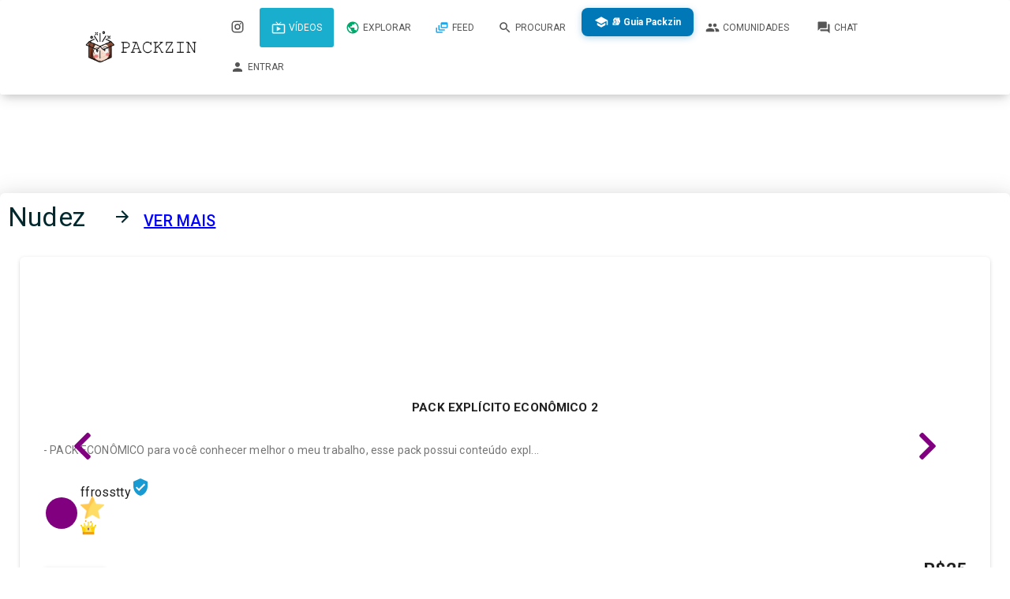

--- FILE ---
content_type: text/css
request_url: https://cdn.packzin.com.br/generic/nelson.css
body_size: 4056
content:
/*!

 =========================================================
 * Material Kit React v1.9.0 based on Material Kit Free - v2.0.2 (Bootstrap 4.0.0 Final Edition)
 =========================================================

 * Product Page: https://www.creative-tim.com/product/material-kit-react
 * Copyright 2020 Creative Tim (https://www.creative-tim.com)
 * Licensed under MIT (https://github.com/creativetimofficial/material-kit-react/blob/master/LICENSE.md)

 * Coded by Creative Tim

 =========================================================

 * The above copyright notice and this permission notice shall be included in all copies or substantial portions of the Software.

 */html *{-webkit-font-smoothing:antialiased;-moz-osx-font-smoothing:grayscale}body{font-size:1rem}body,h1,h2,h3,h4,h5,h6{font-family:"Roboto", "Helvetica", "Arial", sans-serif;font-weight:300;line-height:1.5em}h1,h2,h3,h4,h5,h6{color:inherit}h1,h2,h3{margin-top:20px;margin-bottom:10px}h4,h5,h6{margin-top:10px;margin-bottom:10px}h1{font-size:3.3125rem;line-height:1.15em}h2{font-size:2.25rem;line-height:1.5em}h3{font-size:1.5625rem;line-height:1.4em}h4{font-size:1.125rem;line-height:1.5em}h5{font-size:1.0625rem;line-height:1.55em}h6{font-size:0.75rem;text-transform:uppercase;font-weight:500}p{font-size:14px;margin:0 0 10px}html{font-family:sans-serif;line-height:1.15;-webkit-text-size-adjust:100%;-ms-text-size-adjust:100%;-ms-overflow-style:scrollbar;-webkit-tap-highlight-color:transparent}body{background-color:#e5e5e5;color:#3c4858;margin:0;font-size:1rem;text-align:left}legend{border-bottom:0}*{-webkit-tap-highlight-color:rgba(255,255,255,0);-webkit-tap-highlight-color:transparent;box-sizing:border-box}*:focus{outline:0}a{color:#9c27b0;text-decoration:none;background-color:transparent}a:hover,a:focus{color:#89229b;text-decoration:none}label{font-size:14px;line-height:1.42857;color:#aaa;font-weight:400}small{font-size:75%;color:#777;font-weight:400}img{vertical-align:middle;border-style:none}form{margin-bottom:1.125rem}/*! nouislider - 14.0.2 - 6/28/2019 */.noUi-target,.noUi-target *{-webkit-touch-callout:none;-webkit-tap-highlight-color:rgba(0,0,0,0);-webkit-user-select:none;-ms-touch-action:none;touch-action:none;-ms-user-select:none;-moz-user-select:none;user-select:none;-moz-box-sizing:border-box;box-sizing:border-box}.noUi-target{position:relative;direction:ltr}.noUi-base,.noUi-connects{width:100%;height:100%;position:relative;z-index:1}.noUi-connects{overflow:hidden;z-index:0}.noUi-connect,.noUi-origin{will-change:transform;position:absolute;z-index:1;top:0;left:0;-ms-transform-origin:0 0;-webkit-transform-origin:0 0;-webkit-transform-style:preserve-3d;transform-origin:0 0;transform-style:flat}.noUi-connect{height:100%;width:100%}.noUi-origin{height:10%;width:10%}html:not([dir="rtl"]) .noUi-horizontal .noUi-origin{left:auto;right:0}.noUi-vertical .noUi-origin{width:0}.noUi-horizontal .noUi-origin{height:0}.noUi-handle{-webkit-backface-visibility:hidden;backface-visibility:hidden;position:absolute}.noUi-touch-area{height:100%;width:100%}.noUi-state-tap .noUi-connect,.noUi-state-tap .noUi-origin{-webkit-transition:transform 0.3s;transition:transform 0.3s}.noUi-state-drag *{cursor:inherit !important}.noUi-horizontal{height:2px;margin:15px 0}.noUi-horizontal .noUi-handle{box-sizing:border-box;width:14px;height:14px;left:-10px;top:-6px;cursor:pointer;border-radius:100%;-webkit-transition:all .2s ease-out;transition:all .2s ease-out;border:1px solid #9c27b0;background:#fff;box-shadow:0 2px 2px 0 rgba(0,0,0,0.14),0 3px 1px -2px rgba(0,0,0,0.12),0 1px 5px 0 rgba(0,0,0,0.2)}.noUi-vertical{width:18px}.noUi-vertical .noUi-handle{width:15px;height:15px;left:0px;top:-7px}html:not([dir="rtl"]) .noUi-horizontal .noUi-handle{right:-4px;left:auto}.noUi-target{background-color:#c8c8c8;border-radius:3px}.noUi-connects{border-radius:3px}.noUi-draggable{cursor:ew-resize}.noUi-vertical .noUi-draggable{cursor:ns-resize}.noUi-handle{border-radius:3px;background:#FFF;cursor:default;box-shadow:inset 0 0 1px #FFF, inset 0 1px 7px #EBEBEB, 0 3px 6px -3px #BBB}.noUi-active{box-shadow:inset 0 0 1px #FFF, inset 0 1px 7px #DDD, 0 3px 6px -3px #BBB}[disabled] .noUi-connect{background:#B8B8B8}[disabled].noUi-target,[disabled].noUi-handle,[disabled] .noUi-handle{cursor:not-allowed}.noUi-pips,.noUi-pips *{-moz-box-sizing:border-box;box-sizing:border-box}.noUi-pips{position:absolute;color:#999}.noUi-value{position:absolute;white-space:nowrap;text-align:center}.noUi-value-sub{color:#ccc;font-size:10px}.noUi-marker{position:absolute;background:#CCC}.noUi-marker-sub{background:#AAA}.noUi-marker-large{background:#AAA}.noUi-pips-horizontal{padding:10px 0;height:80px;top:100%;left:0;width:100%}.noUi-value-horizontal{-webkit-transform:translate(-50%, 50%);transform:translate(-50%, 50%)}.noUi-rtl .noUi-value-horizontal{-webkit-transform:translate(50%, 50%);transform:translate(50%, 50%)}.noUi-marker-horizontal.noUi-marker{margin-left:-1px;width:2px;height:5px}.noUi-marker-horizontal.noUi-marker-sub{height:10px}.noUi-marker-horizontal.noUi-marker-large{height:15px}.noUi-pips-vertical{padding:0 10px;height:100%;top:0;left:100%}.noUi-value-vertical{-webkit-transform:translate(0, -50%);transform:translate(0, -50%);padding-left:25px}.noUi-rtl .noUi-value-vertical{-webkit-transform:translate(0, 50%);transform:translate(0, 50%)}.noUi-marker-vertical.noUi-marker{width:5px;height:2px;margin-top:-1px}.noUi-marker-vertical.noUi-marker-sub{width:10px}.noUi-marker-vertical.noUi-marker-large{width:15px}.noUi-tooltip{display:block;position:absolute;border:1px solid #D9D9D9;border-radius:3px;background:#fff;color:#000;padding:5px;text-align:center;white-space:nowrap}.noUi-horizontal .noUi-tooltip{-webkit-transform:translate(-50%, 0);transform:translate(-50%, 0);left:50%;bottom:120%}.noUi-vertical .noUi-tooltip{-webkit-transform:translate(0, -50%);transform:translate(0, -50%);top:50%;right:120%}.noUi-target .noUi-handle{border:1px solid #333}.noUi-target.slider-primary .noUi-connect,.noUi-target.slider-primary.noUi-connect{background-color:#9c27b0}.noUi-target.slider-primary .noUi-handle{border-color:#9c27b0}.noUi-target.slider-info .noUi-connect,.noUi-target.slider-info.noUi-connect{background-color:#00bcd4}.noUi-target.slider-info .noUi-handle{border-color:#00bcd4}.noUi-target.slider-success .noUi-connect,.noUi-target.slider-success.noUi-connect{background-color:#4caf50}.noUi-target.slider-success .noUi-handle{border-color:#4caf50}.noUi-target.slider-warning .noUi-connect,.noUi-target.slider-warning.noUi-connect{background-color:#ff9800}.noUi-target.slider-warning .noUi-handle{border-color:#ff9800}.noUi-target.slider-danger .noUi-connect,.noUi-target.slider-danger.noUi-connect{background-color:#f44336}.noUi-target.slider-danger .noUi-handle{border-color:#f44336}.noUi-target.slider-rose .noUi-connect,.noUi-target.slider-rose.noUi-connect{background-color:#e91e63}.noUi-target.slider-rose .noUi-handle{border-color:#e91e63}/*!
* https://github.com/YouCanBookMe/react-datetime
*/.rdt{position:relative}.rdt .rdtPicker{-webkit-transition:all 150ms linear;-moz-transition:all 150ms linear;-o-transition:all 150ms linear;-ms-transition:all 150ms linear;transition:all 150ms linear;margin-top:-20px;visibility:hidden;display:block;opacity:0}.rdt.rdtOpen .rdtPicker{opacity:1;visibility:visible;margin-top:0}.rdt input.form-control{border:0;background-image:linear-gradient(#9c27b0, #9c27b0),linear-gradient(#d2d2d2, #d2d2d2);background-size:0 2px, 100% 1px;background-repeat:no-repeat;background-position:center bottom,center calc(100% - 1px);background-color:rgba(0,0,0,0);transition:background 0s ease-out;float:none;box-shadow:none;border-radius:0;font-weight:400;width:100%;height:36px;padding:7px 0;font-size:14px;font-family:"Roboto", "Helvetica", "Arial", sans-serif;font-weight:400;line-height:1.42857;display:block;width:100%;color:#555}.rdt input.form-control:focus{outline:none;background-image:linear-gradient(#9c27b0, #9c27b0),linear-gradient(#d2d2d2, #d2d2d2);background-size:100% 2px, 100% 1px;box-shadow:none;transition-duration:0.3s}.rdtPicker{display:none;position:absolute;width:260px;padding:4px;margin-top:1px;z-index:99999 !important;background:#fff;border-radius:0.125rem;box-shadow:0px 10px 50px 0px rgba(0,0,0,0.2);-webkit-background-clip:padding-box;background-clip:padding-box;min-width:160px}.rdtPicker:before{display:inline-block;position:absolute;width:0;height:0;vertical-align:middle;content:"";top:-5px;left:10px;right:auto;color:#ffffff;border-bottom:0.4em solid;border-right:0.4em solid transparent;border-left:0.4em solid transparent}.rdtPicker:after{border-bottom:0.4em solid #ffffff;border-right:0.4em solid transparent;border-left:0.4em solid transparent;content:"";display:inline-block;position:absolute;top:-5px;left:10px}.rdtPicker{display:block;top:40px}.rdtStatic .rdtPicker{box-shadow:none;position:static}.rdtPicker .rdtTimeToggle{text-align:center;padding:5px;border-radius:4px}.rdtPicker table{width:100%;margin:0;border-color:#fff !important;border-collapse:collapse}.rdtPicker td,.rdtPicker th{text-align:center;padding:1px}.rdtPicker td{cursor:pointer}.rdtDay{height:30px;line-height:33px;width:30px;text-align:center;padding:0px;border-radius:50%}.rdtDay.rdtToday.rdtActive,.rdtDay.rdtActive,.rdtDay.rdtActive:hover{background-color:#9c27b0 !important;color:#fff;box-shadow:0 5px 20px 0px rgba(0,0,0,0.2),0 13px 24px -11px rgba(156,39,176,0.6)}.rdtDays tr .dow{border-bottom:1px solid #e3e3e3;text-align:center;font-size:12px;text-transform:uppercase;font-weight:inherit;padding-bottom:5px;padding-top:10px}.rdtDays tr .rdtOld,.rdtDays tr .rdtNew{color:#bdbdbd}.rdtPicker td.rdtDay:hover,.rdtPicker td.rdtHour:hover,.rdtPicker td.rdtMinute:hover,.rdtPicker td.rdtSecond:hover,.rdtPicker .rdtTimeToggle:hover{background:#eeeeee;cursor:pointer}.rdtPicker td.rdtToday{position:relative}.rdtPicker td.rdtActive.rdtToday:before{border-bottom-color:#fff}.rdtPicker td.rdtDisabled,.rdtPicker td.rdtDisabled:hover{background:none;color:#999999;cursor:not-allowed}.rdtPicker td span.rdtOld{color:#999999}.rdtPicker td span.rdtDisabled,.rdtPicker td span.rdtDisabled:hover{background:none;color:#999999;cursor:not-allowed}.rdtPicker .dow{width:14.2857%;border-bottom:none}.rdtPicker th.rdtSwitch{width:50px;padding:5px;border-radius:4px}.rdtPicker th.rdtNext,.rdtPicker th.rdtPrev{font-size:21px;vertical-align:top;border-radius:50%;line-height:33px}.rdtPicker .dow,.rdtPicker th.rdtSwitch,.rdtPicker th.rdtNext,.rdtPicker th.rdtPrev,.rdtPicker .rdtTimeToggle{color:#9c27b0}.rdtPrev span,.rdtNext span{display:block;-webkit-touch-callout:none;-webkit-user-select:none;-khtml-user-select:none;-moz-user-select:none;-ms-user-select:none;user-select:none}.rdtPicker th.rdtDisabled,.rdtPicker th.rdtDisabled:hover{background:none;color:#999999;cursor:not-allowed}.rdtPicker thead tr:first-child th{cursor:pointer}.rdtPicker thead tr:first-child th:hover{background:#eeeeee}.rdtPicker button{border:none;background:none;cursor:pointer}.rdtPicker button:hover{background-color:#eee}.rdtPicker thead button{width:100%;height:100%}td.rdtMonth,td.rdtYear{height:50px;width:25%;cursor:pointer}td.rdtMonth:hover,td.rdtYear:hover{background:#eee}.rdtCounters{display:inline-block}.rdtCounters>div{float:left;width:40px;font-weight:inherit;margin:3px;border-radius:50%}.rdtCounters .rdtCounterSeparator{width:0;border:1px solid transparent}.rdtCounter{height:100px}.rdtCounter{width:40px}.rdtCounter .rdtCount{padding:7px;height:40px;border:1px solid transparent}.rdtCounters .rdtCounter:last-child .rdtCount{color:#9c27b0;border-radius:50%;border:1px solid #9c27b0}.rdtCounterSeparator{padding:7px;line-height:100px}.rdtCounter .rdtBtn{line-height:40px;cursor:pointer;display:block;border-radius:50%;color:#eee;-webkit-transition:all 60ms ease-in;-moz-transition:all 60ms ease-in;-o-transition:all 60ms ease-in;-ms-transition:all 60ms ease-in;transition:all 60ms ease-in;-webkit-touch-callout:none;-webkit-user-select:none;-khtml-user-select:none;-moz-user-select:none;-ms-user-select:none;user-select:none}.rdtCounter .rdtBtn:hover{background:#eee;color:#797979}.rdtCounter .rdtCount{font-size:inherit;line-height:25px}.rdtMilli{vertical-align:middle;padding-left:8px;width:48px}.rdtMilli input{width:100%;font-size:inherit;margin-top:37px}.rdtMonths,.rdtYears{padding-bottom:10px}.rdtMonths .rdtMonth,.rdtMonths .rdtYear,.rdtYears .rdtMonth,.rdtYears .rdtYear{display:inline-block;width:56px;height:56px;line-height:56px;margin:3px 3px;cursor:pointer;border-radius:50%;text-align:center}.rdtMonths .rdtMonth.rdtActive,.rdtMonths .rdtYear.rdtActive,.rdtYears .rdtMonth.rdtActive,.rdtYears .rdtYear.rdtActive{background-color:#9c27b0 !important;color:#fff}.slick-slider{position:relative;display:block;box-sizing:border-box;-webkit-user-select:none;-moz-user-select:none;-ms-user-select:none;user-select:none;-webkit-touch-callout:none;-khtml-user-select:none;-ms-touch-action:pan-y;touch-action:pan-y;-webkit-tap-highlight-color:transparent}@media (min-width: 768px){.slick-slider .slick-caption{display:block !important}}.slick-slider .slick-caption{padding-bottom:45px;position:absolute;right:15%;bottom:20px;left:15%;z-index:10;padding-top:20px;color:#ffffff;text-align:center;z-index:3;display:none}.slick-slider .slick-slide>div:first-child{position:relative}.slick-slider .slick-icons{position:relative;top:5px}.slick-slider .slick-image{width:100% !important;display:inline-flex !important}.slick-list{position:relative;display:block;overflow:hidden;margin:0;padding:0}.slick-list:focus{outline:none}.slick-list.dragging{cursor:pointer;cursor:hand}.slick-slider .slick-track,.slick-slider .slick-list{-webkit-transform:translate3d(0, 0, 0);-moz-transform:translate3d(0, 0, 0);-ms-transform:translate3d(0, 0, 0);-o-transform:translate3d(0, 0, 0);transform:translate3d(0, 0, 0)}.slick-track{position:relative;top:0;left:0;display:block;margin-left:auto;margin-right:auto}.slick-track:before,.slick-track:after{display:table;content:""}.slick-track:after{clear:both}.slick-loading .slick-track{visibility:hidden}.slick-slide{display:none;float:left;height:100%;min-height:1px}[dir="rtl"] .slick-slide{float:right}.slick-slide img{display:block}.slick-slide.slick-loading img{display:none}.slick-slide.dragging img{pointer-events:none}.slick-initialized .slick-slide{display:block}.slick-loading .slick-slide{visibility:hidden}.slick-vertical .slick-slide{display:block;height:auto;border:1px solid transparent}.slick-arrow.slick-hidden{display:none}button.slick-arrow.slick-prev,button.slick-arrow.slick-next{font-size:0;line-height:0;position:absolute;top:50%;display:block;height:100%;padding:0;-ms-transform:translateY(-50%);transform:translateY(-50%);cursor:pointer;border:none;color:transparent;outline:none;background:transparent;width:15%;z-index:2;opacity:0.5}.slick-prev{left:0}.slick-prev::before{content:"\f053";font-weight:600;font-family:Font Awesome\ 5 Free;-moz-osx-font-smoothing:grayscale;-webkit-font-smoothing:antialiased;display:inline-block;font-style:normal;font-variant:normal;text-rendering:auto;line-height:1;color:white;font-size:30px;width:100%}.slick-next{right:0}.slick-next::before{content:"\f054";font-weight:600;font-family:Font Awesome\ 5 Free;-moz-osx-font-smoothing:grayscale;-webkit-font-smoothing:antialiased;display:inline-block;font-style:normal;font-variant:normal;text-rendering:auto;line-height:1;color:#fff;font-size:30px;width:100%}.slick-list{z-index:1}.slick-dots{margin-top:0;margin-bottom:1rem;position:absolute;bottom:5px;width:100%;padding:0;list-style:none;text-align:center;z-index:3}.slick-dots li,.slick-dots li button{width:20px;height:20px;cursor:pointer}.slick-dots li{position:relative;display:inline-block;margin:0 5px;padding:0}.slick-dots li button{font-size:0;line-height:0;display:block;padding:5px;color:transparent;border:0;outline:none;background:transparent}.slick-dots li button::before{position:absolute;top:0;left:0;width:10px;height:10px;content:"\2022";text-align:center;opacity:1;background-color:#fff;-webkit-font-smoothing:antialiased;-moz-osx-font-smoothing:grayscale;box-shadow:0 2px 2px 0 rgba(0,0,0,0.14),0 3px 1px -2px rgba(0,0,0,0.12),0 1px 5px 0 rgba(0,0,0,0.2);border-radius:2px;transition:all 300ms linear}.slick-dots li.slick-active button:before{width:15px;height:15px;box-shadow:0 4px 5px 0 rgba(0,0,0,0.14),0 1px 10px 0 rgba(0,0,0,0.12),0 2px 4px -1px rgba(0,0,0,0.2);top:-3px}

@media (min-width: 790px){
    #nelsonlitz {
        display: none !important;
    }


}


@media (max-width: 790px){
    #sidebar-chat {
        height: 80% !important;
    }

    #list-fix-height-mobile{
        height: calc(100% - 200px);
    }

}



--- FILE ---
content_type: text/css
request_url: https://cdn3.packzin.com.br/generic/dark-theme.css
body_size: 4416
content:
/* ========================================
   DARK THEME CSS - SOLUÇÃO SIMPLES E EFICAZ
   ======================================== */

/* Classe principal para ativar o tema escuro */
.dark-theme {
  /* ===== CORES PRINCIPAIS - MAIS SUTIS ===== */
  --bg-primary: #1a1a1a;        /* Um pouco mais claro que preto puro */
  --bg-secondary: #2d2d2d;       /* Mais claro para cards */
  --bg-tertiary: #404040;        /* Ainda mais claro para botões */
  --text-primary: #e0e0e0;       /* Branco mais suave */
  --text-secondary: #b0b0b0;     /* Cinza claro para textos secundários */
  --text-muted: #888888;         /* Cinza médio para textos desabilitados */
  --border-color: #404040;       /* Bordas mais visíveis */
  --shadow-color: rgba(0, 0, 0, 0.3); /* Sombras mais suaves */
}

/* ===== FUNDO PRINCIPAL ===== */
.dark-theme body {
  background-color: var(--bg-primary) !important;
  color: var(--text-primary) !important;
}

.dark-theme #root {
  background-color: var(--bg-primary) !important;
}

/* Apenas para divs específicas que realmente precisam ser escuras */
.dark-theme div[class*="container"]:not([class*="Mui"]):not([style*="background"]),
.dark-theme div[class*="wrapper"]:not([class*="Mui"]):not([style*="background"]),
.dark-theme div[class*="content"]:not([class*="Mui"]):not([style*="background"]),
.dark-theme div[class*="main"]:not([class*="Mui"]):not([style*="background"]),
.dark-theme div[class*="section"]:not([class*="Mui"]):not([style*="background"]),
.dark-theme div[class*="page"]:not([class*="Mui"]):not([style*="background"]) {
  background-color: var(--bg-primary);
}

/* Para divs que podem ter fundo branco mas não têm estilo inline */
.dark-theme div[style*="background-color: #fff"],
.dark-theme div[style*="background-color: white"],
.dark-theme div[style*="background-color: #ffffff"] {
  background-color: var(--bg-secondary) !important;
}

/* Override específico para fundos muito claros que ficam brancos demais */
.dark-theme div[style*="background-color: #f"],
.dark-theme div[style*="background-color: #e"],
.dark-theme div[style*="background-color: #d"],
.dark-theme div[style*="background-color: #c"],
.dark-theme div[style*="background-color: #b"],
.dark-theme div[style*="background-color: #a"] {
  background-color: var(--bg-secondary) !important;
  color: var(--text-primary) !important;
}

/* ===== HEADER E NAVEGAÇÃO ===== */
.dark-theme header,
.dark-theme nav,
.dark-theme .header,
.dark-theme .navbar,
.dark-theme .MuiAppBar-root,
.dark-theme .MuiToolbar-root,
.dark-theme [class*="makeStyles-appBar"],
.dark-theme [class*="makeStyles-toolbar"] {
  background-color: var(--bg-secondary) !important;
  color: var(--text-primary) !important;
  border-bottom: 1px solid var(--border-color) !important;
}

/* ===== CARDS E PAPÉIS ===== */
.dark-theme .MuiPaper-root,
.dark-theme .MuiCard-root,
.dark-theme .MuiCardContent-root,
.dark-theme [class*="makeStyles-card"],
.dark-theme [class*="makeStyles-paper"] {
  background-color: var(--bg-secondary) !important;
  color: var(--text-primary) !important;
  /* Removido border e box-shadow para manter consistência com tema claro */
}

/* ===== CONTAINERS E DIVS ===== */
.dark-theme .MuiContainer-root,
.dark-theme .container,
.dark-theme [class*="makeStyles-container"],
.dark-theme div[style*="background-color: #fff"],
.dark-theme div[style*="background-color: white"],
.dark-theme div[style*="background-color: #ffffff"] {
  background-color: var(--bg-primary) !important;
  color: var(--text-primary) !important;
}

/* ===== CABEÇALHOS - CORREÇÃO PARA CORES ESCURAS ===== */
.dark-theme h1,
.dark-theme h2,
.dark-theme h3,
.dark-theme h4,
.dark-theme h5,
.dark-theme h6 {
  color: var(--text-primary) !important;
}

/* Específico para cabeçalhos com cor escura que ficam ilegíveis */
.dark-theme h1[style*="color: #01292e"],
.dark-theme h2[style*="color: #01292e"],
.dark-theme h3[style*="color: #01292e"],
.dark-theme h4[style*="color: #01292e"],
.dark-theme h5[style*="color: #01292e"],
.dark-theme h6[style*="color: #01292e"] {
  color: var(--text-primary) !important;
}

/* Override para qualquer cor escura em cabeçalhos */
.dark-theme h1[style*="color: #"],
.dark-theme h2[style*="color: #"],
.dark-theme h3[style*="color: #"],
.dark-theme h4[style*="color: #"],
.dark-theme h5[style*="color: #"],
.dark-theme h6[style*="color: #"] {
  color: var(--text-primary) !important;
}

/* ===== TEXTOS - APENAS ONDE NECESSÁRIO ===== */
.dark-theme .MuiTypography-root {
  color: var(--text-primary) !important;
}

/* Override mais específico para garantir */
.dark-theme p.MuiTypography-root,
.dark-theme span.MuiTypography-root,
.dark-theme div.MuiTypography-root {
  color: var(--text-primary) !important;
}

.dark-theme .MuiTypography-colorTextSecondary {
  color: var(--text-secondary) !important;
}

/* Preservar cores específicas em textos - APENAS para elementos que NÃO são cabeçalhos */
.dark-theme p.MuiTypography-root[style*="color: red"],
.dark-theme p.MuiTypography-root[style*="color: blue"],
.dark-theme p.MuiTypography-root[style*="color: green"],
.dark-theme p.MuiTypography-root[style*="color: yellow"],
.dark-theme p.MuiTypography-root[style*="color: orange"],
.dark-theme p.MuiTypography-root[style*="color: purple"],
.dark-theme p.MuiTypography-root[style*="color: pink"],
.dark-theme p.MuiTypography-root[style*="color: #"],
.dark-theme span.MuiTypography-root[style*="color: red"],
.dark-theme span.MuiTypography-root[style*="color: blue"],
.dark-theme span.MuiTypography-root[style*="color: green"],
.dark-theme span.MuiTypography-root[style*="color: yellow"],
.dark-theme span.MuiTypography-root[style*="color: orange"],
.dark-theme span.MuiTypography-root[style*="color: purple"],
.dark-theme span.MuiTypography-root[style*="color: pink"],
.dark-theme span.MuiTypography-root[style*="color: #"] {
  color: inherit !important;
}

/* Apenas para textos que estão em fundos escuros */
.dark-theme .MuiPaper-root *,
.dark-theme .MuiCard-root *,
.dark-theme .MuiAppBar-root *,
.dark-theme [class*="makeStyles-appBar"] * {
  color: var(--text-primary) !important;
}

/* ===== BOTÕES ===== */
.dark-theme .MuiButton-root {
  background-color: transparent !important;
  color: var(--text-primary) !important;
  /* Removido border para manter consistência com tema claro */
}

.dark-theme .MuiButton-contained {
  background-color: var(--bg-tertiary) !important;
  color: var(--text-primary) !important;
  /* Removido border para manter consistência com tema claro */
}

.dark-theme .MuiButton-outlined {
  background-color: transparent !important;
  color: var(--text-primary) !important;
  border: 1px solid var(--border-color) !important;
}

.dark-theme .MuiIconButton-root {
  color: var(--text-primary) !important;
  background-color: transparent !important;
}

/* ===== TABS ===== */
.dark-theme .MuiTab-wrapper {
  color: var(--text-primary) !important;
}

/* ===== BOTTOM NAVIGATION ===== */
.dark-theme .MuiBottomNavigation-root {
  background-color: var(--bg-secondary) !important;
  color: var(--text-primary) !important;
}

.dark-theme .MuiBottomNavigationAction-root {
  color: var(--text-primary) !important;
}

.dark-theme .MuiBottomNavigationAction-label {
  color: var(--text-primary) !important;
}

/* ===== INPUTS E FORMULÁRIOS ===== */
.dark-theme .MuiInputBase-root,
.dark-theme .MuiTextField-root,
.dark-theme input,
.dark-theme textarea,
.dark-theme select {
  background-color: var(--bg-secondary) !important;
  color: var(--text-primary) !important;
  border: 1px solid var(--border-color) !important;
}

.dark-theme .MuiInputBase-input {
  color: var(--text-primary) !important;
}

.dark-theme .MuiInputLabel-root {
  color: var(--text-secondary) !important;
}

/* ===== LISTAS ===== */
.dark-theme .MuiList-root,
.dark-theme .MuiListItem-root {
  background-color: var(--bg-secondary) !important;
  color: var(--text-primary) !important;
}

.dark-theme .MuiListItem-button:hover {
  background-color: var(--bg-tertiary) !important;
}

/* ===== DIALOGS E MODAIS ===== */
.dark-theme .MuiDialog-paper,
.dark-theme .MuiModal-root .MuiPaper-root {
  background-color: var(--bg-secondary) !important;
  color: var(--text-primary) !important;
  border: 1px solid var(--border-color) !important;
}

/* ===== TABELAS ===== */
.dark-theme .MuiTable-root,
.dark-theme .MuiTableHead-root,
.dark-theme .MuiTableBody-root,
.dark-theme .MuiTableCell-root {
  background-color: var(--bg-secondary) !important;
  color: var(--text-primary) !important;
  border-color: var(--border-color) !important;
}

/* ===== SCROLLBARS ===== */
.dark-theme ::-webkit-scrollbar {
  width: 8px;
  height: 8px;
}

.dark-theme ::-webkit-scrollbar-track {
  background: var(--bg-primary);
}

.dark-theme ::-webkit-scrollbar-thumb {
  background: var(--border-color);
  border-radius: 4px;
}

.dark-theme ::-webkit-scrollbar-thumb:hover {
  background: var(--text-muted);
}

/* ===== OVERRIDE PARA ELEMENTOS ESPECÍFICOS ===== */
.dark-theme [style*="background-color: #fff"],
.dark-theme [style*="background-color: white"],
.dark-theme [style*="background-color: #ffffff"],
.dark-theme [style*="background-color: #f2f5f4"],
.dark-theme [style*="background-color: #f0f0f0"],
.dark-theme [style*="background-color: #f5f5f5"],
.dark-theme [style*="background-color: #fafafa"],
.dark-theme [style*="background-color: #f8f9fa"] {
  background-color: var(--bg-secondary) !important;
  color: var(--text-primary) !important;
}

/* ===== OVERRIDE PARA CORES HEXADECIMAIS ESPECÍFICAS ===== */
.dark-theme [style*="background-color: #0077b6"],
.dark-theme [style*="background-color: #9b59b6"],
.dark-theme [style*="background-color: #86dc3d"],
.dark-theme [style*="background-color: #8a00c2"],
.dark-theme [style*="background-color: #5360fd"],
.dark-theme [style*="background-color: #f2a257"],
.dark-theme [style*="background-color: #FDFD96"],
.dark-theme [style*="background-color: #77DD77"],
.dark-theme [style*="background-color: #FF6961"],
.dark-theme [style*="background-color: #1976d2"],
.dark-theme [style*="background-color: #f7d64f"],
.dark-theme [style*="background-color: #FFB347"],
.dark-theme [style*="background-color: #f50057"],
.dark-theme [style*="background-color: #3484f0"],
.dark-theme [style*="background-color: #4E5EBA"],
.dark-theme [style*="background-color: #7126d9"] {
  background-color: var(--bg-secondary) !important;
  color: var(--text-primary) !important;
}

/* ===== TRANSITIONS SUAVES - APENAS PARA ELEMENTOS ESPECÍFICOS ===== */
.dark-theme .MuiPaper-root,
.dark-theme .MuiCard-root,
.dark-theme .MuiButton-root,
.dark-theme .MuiAppBar-root {
  transition: background-color 0.3s ease, color 0.3s ease, border-color 0.3s ease !important;
}

/* ===== OVERRIDE MAIS SUTIL - APENAS PARA ELEMENTOS ESPECÍFICOS ===== */
/* Apenas elementos com fundo branco explícito */
.dark-theme [style*="background-color: #fff"],
.dark-theme [style*="background-color: white"],
.dark-theme [style*="background-color: #ffffff"],
.dark-theme [style*="background-color: #f2f5f4"],
.dark-theme [style*="background-color: #f0f0f0"],
.dark-theme [style*="background-color: #f5f5f5"],
.dark-theme [style*="background-color: #fafafa"],
.dark-theme [style*="background-color: #f8f9fa"] {
  background-color: var(--bg-secondary) !important;
  color: var(--text-primary) !important;
}

/* Apenas para elementos Material UI específicos que sabemos que são brancos */
.dark-theme .MuiPaper-root,
.dark-theme .MuiCard-root,
.dark-theme .MuiAppBar-root,
.dark-theme .MuiToolbar-root,
.dark-theme .MuiDialog-paper,
.dark-theme [class*="makeStyles-appBar"],
.dark-theme [class*="makeStyles-toolbar"],
.dark-theme [class*="makeStyles-container"] {
  background-color: var(--bg-secondary) !important;
  color: var(--text-primary) !important;
}

/* ===== PRESERVAR DETALHES VISUAIS ===== */
/* Preservar gradientes e imagens */
.dark-theme img,
.dark-theme video,
.dark-theme canvas,
.dark-theme svg {
  background-color: transparent !important;
}

/* Preservar elementos com cores específicas (não brancos) */
/* Nota: Cores específicas não brancas são preservadas automaticamente */

/* Preservar elementos com classes específicas que podem ter estilos importantes */
.dark-theme .gradient,
.dark-theme .hero,
.dark-theme .banner,
.dark-theme .image-container {
  background-color: transparent !important;
}

/* ===== OVERRIDE FINAL PARA CABEÇALHOS ===== */
/* Garantir que cabeçalhos sempre tenham cor clara, mesmo com MuiTypography */
.dark-theme h1.MuiTypography-root,
.dark-theme h2.MuiTypography-root,
.dark-theme h3.MuiTypography-root,
.dark-theme h4.MuiTypography-root,
.dark-theme h5.MuiTypography-root,
.dark-theme h6.MuiTypography-root {
  color: var(--text-primary) !important;
}

/* ===== OVERRIDE FINAL PARA TEXTOS ===== */
/* Garantir que todos os textos MuiTypography tenham cor clara */
.dark-theme .MuiTypography-root.MuiTypography-body1,
.dark-theme .MuiTypography-root.MuiTypography-body2,
.dark-theme .MuiTypography-root.MuiTypography-caption,
.dark-theme .MuiTypography-root.MuiTypography-overline {
  color: var(--text-primary) !important;
}

/* ===== OVERRIDE FINAL PARA CABEÇALHOS COM CORES ===== */
/* Garantir que cabeçalhos sempre tenham cor clara, mesmo com cores específicas */
.dark-theme h1.MuiTypography-root[style*="color: blue"],
.dark-theme h2.MuiTypography-root[style*="color: blue"],
.dark-theme h3.MuiTypography-root[style*="color: blue"],
.dark-theme h4.MuiTypography-root[style*="color: blue"],
.dark-theme h5.MuiTypography-root[style*="color: blue"],
.dark-theme h6.MuiTypography-root[style*="color: blue"],
.dark-theme h1.MuiTypography-root[style*="color: red"],
.dark-theme h2.MuiTypography-root[style*="color: red"],
.dark-theme h3.MuiTypography-root[style*="color: red"],
.dark-theme h4.MuiTypography-root[style*="color: red"],
.dark-theme h5.MuiTypography-root[style*="color: red"],
.dark-theme h6.MuiTypography-root[style*="color: red"],
.dark-theme h1.MuiTypography-root[style*="color: #"],
.dark-theme h2.MuiTypography-root[style*="color: #"],
.dark-theme h3.MuiTypography-root[style*="color: #"],
.dark-theme h4.MuiTypography-root[style*="color: #"],
.dark-theme h5.MuiTypography-root[style*="color: #"],
.dark-theme h6.MuiTypography-root[style*="color: #"] {
  color: var(--text-primary) !important;
}

/* ===== GRÁFICOS E CHARTS ===== */
.dark-theme [class*="makeStyles-chartContainer"],
.dark-theme [class*="chartContainer"],
.dark-theme .recharts-wrapper,
.dark-theme .recharts-surface,
.dark-theme .recharts-responsive-container {
  background-color: var(--bg-secondary) !important;
  color: var(--text-primary) !important;
}

/* ===== RECHARTS ESPECÍFICO ===== */
.dark-theme .recharts-cartesian-grid line {
  stroke: var(--text-secondary) !important;
}

.dark-theme .recharts-cartesian-axis-line {
  stroke: var(--text-secondary) !important;
}

.dark-theme .recharts-cartesian-axis-tick-line {
  stroke: var(--text-secondary) !important;
}

.dark-theme .recharts-text {
  fill: var(--text-primary) !important;
}

.dark-theme .recharts-default-tooltip {
  background-color: var(--bg-secondary) !important;
  border: 1px solid var(--border-color) !important;
  color: var(--text-primary) !important;
}

.dark-theme .recharts-tooltip-label {
  color: var(--text-primary) !important;
}

/* ===== INPUTS E FORMULÁRIOS ===== */
.dark-theme .MuiFormControl-root {
  background-color: var(--bg-secondary) !important;
}

.dark-theme .MuiInputBase-root {
  background-color: var(--bg-secondary) !important;
  color: var(--text-primary) !important;
}

.dark-theme .MuiSelect-root {
  background-color: var(--bg-secondary) !important;
  color: var(--text-primary) !important;
}

.dark-theme .MuiSelect-select {
  background-color: var(--bg-secondary) !important;
  color: var(--text-primary) !important;
}

.dark-theme .MuiSelect-selectMenu {
  background-color: var(--bg-secondary) !important;
  color: var(--text-primary) !important;
}

.dark-theme .MuiInputBase-input {
  background-color: var(--bg-secondary) !important;
  color: var(--text-primary) !important;
}

.dark-theme .MuiSelect-nativeInput {
  background-color: var(--bg-secondary) !important;
  color: var(--text-primary) !important;
}

.dark-theme .MuiSelect-icon {
  color: var(--text-primary) !important;
}

/* ===== MENU DROPDOWN DO SELECT ===== */
.dark-theme .MuiMenu-paper {
  background-color: var(--bg-secondary) !important;
  color: var(--text-primary) !important;
}

.dark-theme .MuiMenuItem-root {
  background-color: var(--bg-secondary) !important;
  color: var(--text-primary) !important;
}

.dark-theme .MuiMenuItem-root:hover {
  background-color: var(--bg-primary) !important;
  color: var(--text-primary) !important;
}

.dark-theme .MuiMenuItem-root.Mui-selected {
  background-color: var(--bg-primary) !important;
  color: var(--text-primary) !important;
}

/* ===== BOTÕES - CORREÇÃO ESPECÍFICA ===== */
/* Botões com cores específicas - FORÇAR cores originais */
.dark-theme [class*="warning"] {
  background-color: #ff9800 !important;
  color: white !important;
  box-shadow: 0 2px 2px 0 rgba(255, 152, 0, 0.14), 0 3px 1px -2px rgba(255, 152, 0, 0.2), 0 1px 5px 0 rgba(255, 152, 0, 0.12) !important;
}

.dark-theme [class*="success"] {
  background-color: #4caf50 !important;
  color: white !important;
}

.dark-theme [class*="error"] {
  background-color: #f44336 !important;
  color: white !important;
}

.dark-theme [class*="info"] {
  background-color: #2196f3 !important;
  color: white !important;
}

/* Botões primary - apenas para botões específicos */
.dark-theme .MuiButton-root[class*="primary"],
.dark-theme [class*="makeStyles-button"][class*="primary"] {
  background-color: #1976d2 !important;
  color: white !important;
}

/* Corrigir elementos que estavam ficando azuis */
.dark-theme [class*="primaryHover"] {
  background-color: var(--bg-secondary) !important;
  color: var(--text-primary) !important;
}

.dark-theme [class*="primaryHover"]:hover {
  background-color: var(--bg-primary) !important;
  color: var(--text-primary) !important;
}

.dark-theme [class*="ListItemText-primary"] {
  color: var(--text-primary) !important;
}

.dark-theme [class*="MuiListItemText-primary"] {
  color: var(--text-primary) !important;
}

/* ===== OVERRIDE FINAL PARA CORES INLINE ===== */
/* Forçar cores específicas inline conhecidas - MÁXIMA ESPECIFICIDADE */
.dark-theme .MuiButton-root[style*="rgb(55, 136, 5)"],
.dark-theme .MuiButton-root[style*="background-color: rgb(55, 136, 5)"] {
  background-color: rgb(55, 136, 5) !important;
  color: white !important;
}

.dark-theme .MuiButton-root[style*="background-color"] {
  /* Remover inherit que estava causando problema */
  color: white !important;
}

/* ===== SEÇÃO DE BENEFÍCIOS ===== */
.dark-theme [class*="makeStyles-benefitsBox"] {
  background-color: var(--bg-secondary) !important;
  color: var(--text-primary) !important;
  box-shadow: 0 2px 12px 0 rgba(0, 0, 0, 0.3) !important;
}

.dark-theme [class*="makeStyles-benefitsHeader"] {
  background-color: var(--bg-secondary) !important;
  color: var(--text-primary) !important;
}

.dark-theme [class*="makeStyles-benefitItem"] {
  background-color: var(--bg-secondary) !important;
  color: var(--text-primary) !important;
}

.dark-theme [class*="makeStyles-expandIcon"] {
  color: var(--text-primary) !important;
}

/* Collapse e conteúdo interno */
.dark-theme .MuiCollapse-root,
.dark-theme .MuiCollapse-wrapper,
.dark-theme .MuiCollapse-wrapperInner {
  background-color: var(--bg-secondary) !important;
  color: var(--text-primary) !important;
}

/* ===== SWITCH E CONTROLES ===== */
.dark-theme [class*="makeStyles-switchContainer"] {
  background-color: var(--bg-secondary) !important;
  color: var(--text-primary) !important;
}

.dark-theme [class*="makeStyles-switchLabel"] {
  background-color: var(--bg-secondary) !important;
  color: var(--text-primary) !important;
}

.dark-theme .MuiFormControlLabel-root {
  background-color: var(--bg-secondary) !important;
  color: var(--text-primary) !important;
}

.dark-theme .MuiSwitch-root {
  background-color: var(--bg-secondary) !important;
}

.dark-theme .MuiSwitch-track {
  background-color: var(--text-secondary) !important;
}

.dark-theme .MuiSwitch-thumb {
  background-color: var(--text-primary) !important;
}

/* Preservar cor rosa do switch quando ativado */
.dark-theme .MuiSwitch-colorSecondary.Mui-checked {
  color: #f50057 !important;
}

.dark-theme .MuiSwitch-colorSecondary.Mui-checked .MuiSwitch-thumb {
  background-color: #f50057 !important;
}

.dark-theme .MuiSwitch-colorSecondary.Mui-checked .MuiSwitch-track {
  background-color: rgba(245, 0, 87, 0.3) !important;
}

/* ===== ITENS DE ESTATÍSTICA ===== */
.dark-theme [class*="makeStyles-statItem"] {
  background-color: var(--bg-secondary) !important;
  color: var(--text-primary) !important;
}

/* ===== COMENTÁRIOS ===== */
.dark-theme [class*="makeStyles-commentText"] {
  background-color: var(--bg-secondary) !important;
  color: var(--text-primary) !important;
}

.dark-theme [class*="makeStyles-commentDate"] {
  background-color: var(--bg-secondary) !important;
  color: var(--text-primary) !important;
}

.dark-theme [class*="makeStyles-commentDelete"] {
  background-color: var(--bg-secondary) !important;
  color: var(--text-primary) !important;
}

.dark-theme [class*="makeStyles-cardHeader"] {
  background-color: var(--bg-secondary) !important;
  color: var(--text-primary) !important;
}

.dark-theme [class*="makeStyles-smallAvatar"] {
  background-color: var(--bg-secondary) !important;
}

/* Links nos comentários */
.dark-theme [class*="makeStyles-commentText"] a {
  color: var(--text-primary) !important;
}

/* Botões de like/unlike nos comentários */
.dark-theme [class*="makeStyles-commentText"] .MuiIconButton-root {
  background-color: transparent !important;
  color: purple !important;
}

/* Inputs underline nos comentários */
.dark-theme [class*="makeStyles-commentText"] .MuiInput-underline {
  background-color: var(--bg-secondary) !important;
  color: var(--text-primary) !important;
}

.dark-theme [class*="makeStyles-commentText"] .MuiInput-underline:before {
  border-bottom: 1px solid var(--border-color) !important;
}

.dark-theme [class*="makeStyles-commentText"] .MuiInput-underline:after {
  border-bottom: 2px solid var(--text-primary) !important;
}

/* ===== PÁGINA DE VÍDEOS ===== */
.dark-theme [class*="makeStyles-root"] {
  background-color: var(--bg-primary) !important;
  color: var(--text-primary) !important;
}

.dark-theme [class*="makeStyles-filtersContainer"] {
  background-color: var(--bg-secondary) !important;
  color: var(--text-primary) !important;
}

.dark-theme [class*="makeStyles-filterRow"] {
  background-color: var(--bg-secondary) !important;
  color: var(--text-primary) !important;
}

.dark-theme [class*="makeStyles-filterButton"] {
  background-color: var(--bg-secondary) !important;
  color: var(--text-primary) !important;
  border-color: var(--border-color) !important;
}

.dark-theme [class*="makeStyles-videoCard"] {
  background-color: var(--bg-secondary) !important;
  color: var(--text-primary) !important;
}

.dark-theme [class*="makeStyles-media"] {
  background-color: var(--bg-secondary) !important;
}

.dark-theme [class*="makeStyles-thumbnail"] {
  background-color: var(--bg-secondary) !important;
}

.dark-theme [class*="makeStyles-video"] {
  background-color: var(--bg-secondary) !important;
}

.dark-theme [class*="makeStyles-duration"] {
  background-color: var(--bg-secondary) !important;
  color: var(--text-primary) !important;
}

.dark-theme [class*="makeStyles-cardContent"] {
  background-color: var(--bg-secondary) !important;
  color: var(--text-primary) !important;
}

.dark-theme [class*="makeStyles-title"] {
  background-color: var(--bg-secondary) !important;
  color: var(--text-primary) !important;
}

.dark-theme [class*="makeStyles-channelRow"] {
  background-color: var(--bg-secondary) !important;
  color: var(--text-primary) !important;
}

.dark-theme [class*="makeStyles-channelName"] {
  background-color: var(--bg-secondary) !important;
  color: var(--text-primary) !important;
}

.dark-theme [class*="makeStyles-channelNameContainer"] {
  background-color: var(--bg-secondary) !important;
  color: var(--text-primary) !important;
}

.dark-theme [class*="makeStyles-views"] {
  background-color: var(--bg-secondary) !important;
  color: var(--text-primary) !important;
}

/* Cards do feed de posts */
.dark-theme [class*="makeStyles-card"] {
  background-color: var(--bg-secondary) !important;
  color: var(--text-primary) !important;
}

.dark-theme [class*="makeStyles-cardHeader"] {
  background-color: var(--bg-secondary) !important;
  color: var(--text-primary) !important;
}

.dark-theme [class*="makeStyles-cardContent"] {
  background-color: var(--bg-secondary) !important;
  color: var(--text-primary) !important;
}

.dark-theme [class*="makeStyles-photo"] {
  background-color: var(--bg-secondary) !important;
}

.dark-theme [class*="makeStyles-singlePhoto"] {
  background-color: var(--bg-secondary) !important;
}

.dark-theme [class*="makeStyles-actionButtons"] {
  background-color: var(--bg-secondary) !important;
  color: var(--text-primary) !important;
}

.dark-theme [class*="makeStyles-statsContainer"] {
  background-color: var(--bg-secondary) !important;
  color: var(--text-primary) !important;
}

.dark-theme [class*="makeStyles-commentButton"],
.dark-theme [class*="makeStyles-likeButton"] {
  background-color: transparent !important;
  color: var(--text-primary) !important;
}

/* Slick carousel */
.dark-theme .slick-slider {
  background-color: var(--bg-secondary) !important;
}

.dark-theme .slick-list {
  background-color: var(--bg-secondary) !important;
}

.dark-theme .slick-track {
  background-color: var(--bg-secondary) !important;
}

.dark-theme .slick-slide {
  background-color: var(--bg-secondary) !important;
}

.dark-theme .slick-arrow {
  background-color: transparent !important;
  color: var(--text-primary) !important;
}

.dark-theme .slick-dots {
  background-color: var(--bg-secondary) !important;
}

.dark-theme .slick-dots button {
  background-color: var(--text-secondary) !important;
}

.dark-theme .slick-dots .slick-active button {
  background-color: var(--text-primary) !important;
}

/* ===== PERFIL DO USUÁRIO NA PÁGINA DE VÍDEO ===== */
.dark-theme [class*="makeStyles-userProfile"] {
  background-color: var(--bg-secondary) !important;
  color: var(--text-primary) !important;
}

.dark-theme [class*="makeStyles-userInfo"] {
  background-color: var(--bg-secondary) !important;
  color: var(--text-primary) !important;
}

.dark-theme [class*="makeStyles-userName"] {
  background-color: var(--bg-secondary) !important;
  color: var(--text-primary) !important;
}

.dark-theme [class*="makeStyles-userStats"] {
  background-color: var(--bg-secondary) !important;
  color: var(--text-primary) !important;
}

.dark-theme [class*="makeStyles-followButton"] {
  background-color: var(--bg-primary) !important;
  color: var(--text-primary) !important;
  border: 1px solid var(--border-color) !important;
}

.dark-theme [class*="makeStyles-followButtonFollowing"] {
  background-color: var(--bg-primary) !important;
  color: var(--text-primary) !important;
  border: 1px solid var(--border-color) !important;
}

/* ===== BOTÕES DE LIKE/DISLIKE ===== */
.dark-theme [class*="makeStyles-dislikeButton"] {
  background-color: var(--bg-secondary) !important;
  color: var(--text-primary) !important;
  border: 1px solid var(--border-color) !important;
}

.dark-theme [class*="makeStyles-likeButton"] {
  background-color: var(--bg-secondary) !important;
  color: var(--text-primary) !important;
  border: 1px solid var(--border-color) !important;
}

.dark-theme [class*="makeStyles-dislikeButton"]:hover,
.dark-theme [class*="makeStyles-likeButton"]:hover {
  background-color: var(--bg-primary) !important;
  color: var(--text-primary) !important;
  border: 1px solid var(--text-primary) !important;
}

/* ===== CHIPS/TAGS ===== */
/* Os chips agora são controlados diretamente pelo JavaScript no Newsfeed.js */
/* Removidas as regras CSS conflitantes para evitar sobrescrita */

/* ===== BOTÃO "VER TODAS AS COMUNIDADES" ===== */
/* Preservar cor laranja específica do botão de comunidades */
.dark-theme .MuiButton-root[style*="background-color: rgb(255, 107, 107)"] {
  background-color: rgb(255, 107, 107) !important;
  color: white !important;
  box-shadow: rgba(255, 107, 107, 0.3) 0px 2px 4px !important;
}

.dark-theme .MuiButton-root[style*="background-color: #ff6b6b"] {
  background-color: #ff6b6b !important;
  color: white !important;
  box-shadow: rgba(255, 107, 107, 0.3) 0px 2px 4px !important;
}

/* ===== ELEMENTO COM FUNDO AMARELO ===== */
/* Preservar texto preto em elementos com fundo amarelo para legibilidade */
.dark-theme div[style*="background-color: rgb(247, 214, 79)"] {
  color: black !important;
}

.dark-theme div[style*="background-color: #f7d64f"] {
  color: black !important;
}

/* ===== CHIP "FINALIZADO" VERDE ===== */
/* Preservar texto preto em chip verde para legibilidade */
.dark-theme [class*="makeStyles-chipApproved"] {
  color: black !important;
}

.dark-theme [class*="makeStyles-chipApproved"] .MuiChip-label {
  color: black !important;
}

/* ===== CHIP "NÃO ENTREGUE" AMARELO ===== */
/* Preservar texto preto em chip amarelo para legibilidade */
.dark-theme [class*="makeStyles-chipPending"] {
  background-color: #f7d64f !important; /* Amarelo original */
  color: black !important; /* Texto preto para legibilidade */
  border-color: #f7d64f !important;
}

.dark-theme [class*="makeStyles-chipPending"] .MuiChip-label {
  color: black !important; /* Forçar texto preto no label */
}

/* Botões neutros - apenas melhorar contraste */
.dark-theme .MuiButton-root:not([class*="warning"]):not([class*="success"]):not([class*="error"]):not([class*="info"]):not([class*="primary"]):not([class*="header"]):not([class*="Header"]):not([class*="navbar"]):not([class*="Navbar"]):not([style*="background-color"]) {
  background-color: var(--bg-primary) !important;
  color: var(--text-primary) !important;
  border: 1px solid var(--border-color) !important;
}

/* ===== BOTÕES DO MENU SUPERIOR - MÁXIMA PRIORIDADE ===== */
/* Botões do menu superior - voltar ao transparente */
.dark-theme header .MuiButton-root,
.dark-theme nav .MuiButton-root,
.dark-theme .header .MuiButton-root,
.dark-theme .navbar .MuiButton-root,
.dark-theme [class*="makeStyles-navLink"] {
  background-color: transparent !important;
  color: var(--text-primary) !important;
  border: none !important;
  box-shadow: none !important;
}

/* Botões específicos do header com classes makeStyles */
.dark-theme [class*="makeStyles-transparent"] {
  background-color: transparent !important;
  color: var(--text-primary) !important;
  border: none !important;
  box-shadow: none !important;
}

/* Ícones dos botões do menu */
.dark-theme [class*="makeStyles-icons"] {
  color: var(--text-primary) !important;
}

/* OVERRIDE FINAL PARA BOTÕES DO MENU - MÁXIMA ESPECIFICIDADE */
.dark-theme header .MuiButton-root[class*="makeStyles-navLink"],
.dark-theme nav .MuiButton-root[class*="makeStyles-navLink"],
.dark-theme .header .MuiButton-root[class*="makeStyles-navLink"],
.dark-theme .navbar .MuiButton-root[class*="makeStyles-navLink"] {
  background-color: transparent !important;
  color: var(--text-primary) !important;
  border: none !important;
  box-shadow: none !important;
}

/* OVERRIDE ULTRA ESPECÍFICO PARA BOTÕES DO MENU - SOBRESCREVER TUDO */
.dark-theme .MuiButton-root[class*="makeStyles-navLink"]:not([class*="warning"]):not([class*="success"]):not([class*="error"]):not([class*="info"]):not([class*="primary"]) {
  background-color: transparent !important;
  color: var(--text-primary) !important;
  border: none !important;
  box-shadow: none !important;
}

.dark-theme .MuiButton-root[class*="makeStyles-transparent"]:not([class*="warning"]):not([class*="success"]):not([class*="error"]):not([class*="info"]):not([class*="primary"]) {
  background-color: transparent !important;
  color: var(--text-primary) !important;
  border: none !important;
  box-shadow: none !important;
}



--- FILE ---
content_type: text/css
request_url: https://cdn.packzin.com.br/generic/main.css
body_size: 1275
content:



/* Slider */
.slick-current{
    z-index: 500 !important;
}

.slick-slider {
    position: relative;
    display: block;
    box-sizing: border-box;
    -webkit-user-select: none;
    -moz-user-select: none;
    -ms-user-select: none;
    user-select: none;
    -webkit-touch-callout: none;
    -khtml-user-select: none;
    -ms-touch-action: pan-y;
    touch-action: pan-y;
    -webkit-tap-highlight-color: transparent;
}
@media (min-width: 768px) {
    .slick-slider .slick-caption {
        display: block !important;
   }
}
.slick-slider .slick-caption {
    padding-bottom: 45px;
    position: absolute;
    right: 15%;
    bottom: 20px;
    left: 15%;
    z-index: 10;
    padding-top: 20px;
    color: purple;
    text-align: center;
    z-index: 3;
    display: none;
}
.slick-slider .slick-slide > div:first-child {
    position: relative;
}
.slick-slider .slick-icons {
    position: relative;
    top: 5px;
}
.slick-slider .slick-image {
    width: 100% !important;
    display: inline-flex !important;
}
.slick-list {
    position: relative;
    display: block;
    overflow: hidden;
    margin: 0;
    padding: 0;
}
.slick-list:focus {
    outline: none;
}
.slick-list.dragging {
    cursor: pointer;
    cursor: hand;
}
.slick-slider .slick-track, .slick-slider .slick-list {
    -webkit-transform: translate3d(0, 0, 0);
    -moz-transform: translate3d(0, 0, 0);
    -ms-transform: translate3d(0, 0, 0);
    -o-transform: translate3d(0, 0, 0);
    transform: translate3d(0, 0, 0);
}
.slick-track {
    position: relative;
    top: 0;
    left: 0;
    display: block;
    margin-left: auto;
    margin-right: auto;
}
.slick-track:before, .slick-track:after {
    display: table;
    content: "";
}
.slick-track:after {
    clear: both;
}
.slick-loading .slick-track {
    visibility: hidden;
}
.slick-slide {
    display: none;
    float: left;
    height: 100%;
    min-height: 1px;
}
[dir="rtl"] .slick-slide {
    float: right;
}
.slick-slide img {
    display: block;
}
.slick-slide.slick-loading img {
    display: none;
}
.slick-slide.dragging img {
    pointer-events: none;
}
.slick-initialized .slick-slide {
    display: block;
}
.slick-loading .slick-slide {
    visibility: hidden;
}
.slick-vertical .slick-slide {
    display: block;
    height: auto;
    border: 1px solid transparent;
}
.slick-arrow.slick-hidden {
    display: none;
}
button.slick-arrow.slick-prev, button.slick-arrow.slick-next {
    font-size: 0;
    line-height: 0;
    position: absolute;
    top: 50%;
    display: block;
    height: 100%;
    padding: 0;
    -ms-transform: translateY(-50%);
    transform: translateY(-50%);
    cursor: pointer;
    border: none;
    color: transparent;
    outline: none;
    background: transparent;
    width: 15%;
    z-index: 2;
    opacity: 1;
}
.slick-prev {
    left: 0;
}
.slick-prev::before {
    content: "\f053";
    font-weight: 600;
    font-family: Font Awesome\ 5 Free;
    -moz-osx-font-smoothing: grayscale;
    -webkit-font-smoothing: antialiased;
    display: inline-block;
    font-style: normal;
    font-variant: normal;
    text-rendering: auto;
    line-height: 1;
    color: purple;
    font-size: 40px;
    width: 100%;
}
.slick-next {
    right: 0;
}
.slick-next::before {
    content: "\f054";
    font-weight: 600;
    font-family: Font Awesome\ 5 Free;
    -moz-osx-font-smoothing: grayscale;
    -webkit-font-smoothing: antialiased;
    display: inline-block;
    font-style: normal;
    font-variant: normal;
    text-rendering: auto;
    line-height: 1;
    color: purple;
    font-size: 40px;
    width: 100%;
}
.slick-list {
    z-index: 1;
}
.slick-dots {
    display: none !important;
    /* margin-top: 0;
    margin-bottom: 1rem;
    position: absolute;
    bottom: 5px;
    width: 100%;
    padding: 0;
    list-style: none;
    text-align: center;
    z-index: 3; */
}
.slick-dots li, .slick-dots li button {
    width: 20px;
    height: 20px;
    cursor: pointer;
}
.slick-dots li {
    position: relative;
    display: inline-block;
    margin: 0 5px;
    padding: 0;
}
.slick-dots li button {
    font-size: 0;
    line-height: 0;
    display: block;
    padding: 5px;
    color: transparent;
    border: 0;
    outline: none;
    background: transparent;
}
.slick-dots li button::before {
    position: absolute;
    top: 0;
    left: 0;
    width: 10px;
    height: 10px;
    content: "\2022";
    text-align: center;
    opacity: 1;
    background-color: purple;
    -webkit-font-smoothing: antialiased;
    -moz-osx-font-smoothing: grayscale;
    box-shadow: 0 2px 2px 0 rgba(0, 0, 0, 0.14), 0 3px 1px -2px rgba(0, 0, 0, 0.12), 0 1px 5px 0 rgba(0, 0, 0, 0.2);
    border-radius: 2px;
    transition: all 300ms linear;
}
.slick-dots li.slick-active button:before {
    width: 15px;
    height: 15px;
    box-shadow: 0 4px 5px 0 rgba(0, 0, 0, 0.14), 0 1px 10px 0 rgba(0, 0, 0, 0.12), 0 2px 4px -1px rgba(0, 0, 0, 0.2);
    top: -3px;
}


--- FILE ---
content_type: text/css
request_url: https://cdn.packzin.com.br/generic/call-component/index.css
body_size: 2521
content:
@import url('https://fonts.googleapis.com/css2?family=IBM+Plex+Sans:wght@400;500;600;700&display=swap');

:root{
  --primary-color: #26c6da;
  --primary-color-hover: rgba(13,163,182,0.08);
  --primary-color-active: rgba(13,163,182,0.16);
  --secondary-color: #ffda68;
  --secondary-color-hover: #ffe082;
  --secondary-color-active: #ffecb3;
  --warning-color: #f44336;
  --warning-color-hover: #ffcdd2;
  --warning-color-active: #ef9a9a;
  --drop-shadow: 0 1px 6px rgba(0,0,0,0.1),0 4px 24px rgba(0,0,0,0.06);
  --lift-shadow: 0 1px 4px rgba(0,0,0,0.1),0 4px 12px rgba(0,0,0,0.06);
  --color-text: 1, 41, 46;
  --color-background: 255,255,255;
  --color-dark-background: 25,33,36;
  --grey-1: rgb(120, 144, 156);
  --color-input-border: 228,232,235;
  --container-width: 60rem;
  --rounded-radius: var(--spacing-unit-xmicro);
  --site-margin: var(--spacing-unit);
  --spacing-unit-xxmicro: 3px;
  --spacing-unit-xmicro: 0.25rem;
  --spacing-unit-micro: 0.3535534rem;
  --spacing-unit-tiny: 0.5000000266rem;
  --spacing-unit-small: 0.7071068376rem;
  --spacing-unit: 1.0000001064rem;
  --spacing-unit-large: 1.4142137505rem;
  --spacing-unit-xlarge: 2.0000003193rem;
  --spacing-unit-xxlarge: 2.8284276515rem;
  --spacing-unit-xxxlarge: 4.0000008514rem;
  --spacing-unit-xxxxlarge: 5.6568556041rem;
  --font-weight-regular: 400;
  --font-weight-text: 500;
  --font-weight-semibold: 600;
  --font-weight-bold: 700;
  --home-hero-font-size-a: 3rem;
  --home-hero-font-size-b: 2.7rem;
  --home-hero-font-size-c: 1.5rem;
  --home-hero-font-size-d: 1.5rem;
}
@media screen and (min-width: 20rem){
  :root{
    --home-hero-font-size-a: 3.6931719654rem;
    --home-hero-font-size-b: 3.395216879rem;
    --home-hero-font-size-c: 2rem;
    --home-hero-font-size-d: 1.5rem;
  }
  .u-margin-bottom-xxlarge {
    margin-bottom: calc(var(--spacing-unit-xxxxlarge) * 1.25);
  }
  .u-margin-top-xxlarge {
    margin-top: calc(var(--spacing-unit-xxxxlarge) * 1.25);
  }
}
@media screen and (min-width: 60rem){
  :root {
      --home-hero-font-size-b: 4.55209399rem;
      --home-hero-font-size-a: 5.0377201155rem;
      --home-hero-font-size-c: 3rem;
      --home-hero-font-size-d: 2rem;
  }
  .u-margin-bottom-xxlarge {
    margin-bottom: var(--spacing-unit-xxxxlarge);
  }
  .u-margin-top-xxlarge {
    margin-top: var(--spacing-unit-xxxxlarge);
  }
  .form-input {
    font-size: 1.21875rem;
  }
  .primaryButton{
    width: 10rem;
  }
}

@media screen and (max-width: 60rem) and (min-width: 20rem){
  .form-input {
      font-size: calc(1.1375rem + 0.08125*(100vw - 20rem)/40);
  }
}


body {
  margin: 0;
  font-family: 'IBM Plex Sans',-apple-system, BlinkMacSystemFont, 'Segoe UI', 'Roboto', 'Oxygen',
    'Ubuntu', 'Cantarell', 'Fira Sans', 'Droid Sans', 'Helvetica Neue',
    sans-serif;
  -webkit-font-smoothing: antialiased;
  -moz-osx-font-smoothing: grayscale;
  -webkit-font-feature-settings: "kern" 1,"liga" 1,"calt" 1;
    font-feature-settings: "kern" 1,"liga" 1,"calt" 1;
    font-variation-settings: "wdth" 95;
    line-height: 1.55;
    -webkit-tap-highlight-color: transparent;
    background-color: rgba(var(--color-background),1);
    color: rgba(var(--color-text),1);
}

.flex{
  display: flex;
}

.flex-row{
  flex-direction: row;
}

.flex-column{
  flex-direction: column;
}

.m-auto{
  margin: 0 auto;
}

.o-wrapper-l {
  margin-left: auto;
  margin-right: auto;
  padding-left: var(--site-margin);
  padding-right: var(--site-margin);
  max-width: calc(var(--container-width) + var(--site-margin) * 2);
}

.hero{
  margin-left: auto;
  margin-right: auto;
  width: 100%;
  text-align: center;
}

.welcomeText{
  font-size: var(--home-hero-font-size-a);
  letter-spacing: -0.0075em;
  line-height: 1.1;
  font-weight: var(--font-weight-semibold);
  margin-bottom: var(--spacing-unit-tiny);
}

.descriptionText{
  font-size: var(--home-hero-font-size-c);
  line-height: 1.35;
  font-weight: var(--font-weight-text);
  letter-spacing: -0.0075em;
  margin-bottom: var(--spacing-unit-large);
}

.actionText{
  font-size: var(--home-hero-font-size-d);
  line-height: 1.35;
  font-weight: var(--font-weight-regular);
  letter-spacing: -0.0075em;
  margin-bottom: var(--spacing-unit);

}

.username{
  color: var(--primary-color);
  cursor: pointer;
  position: relative;
}

.username.copied::before{
  width: max-content;
  content: 'Copied to clipboard';
  background: rgba(var(--color-dark-background),1);
  box-shadow: var(--lift-shadow);
  padding: var(--spacing-unit-xmicro);
  border-radius: var(--spacing-unit-micro);
  font-size: 0.8rem;
  position: absolute;
  top: -20px;
  left: 50%;
  transform: translateX(-50%);
}

.username.copied::after{
  content: '';
  background: rgba(var(--color-dark-background),1);
  padding: var(--spacing-unit-xmicro);
  position: absolute;
  top: 0;
  left: 50%;
  transform: translateX(-50%);
  transform: rotate(45deg);
}

.callBox, .disclaimer{
  margin-bottom: var(--spacing-unit);
}

.form-input{
  padding: var(--spacing-unit) var(--spacing-unit-large);
  width: 100%;
  border: 3px solid rgba(var(--color-input-border),1);
  border-radius: calc(var(--rounded-radius)*2);
  font-weight: var(--font-weight-text);
  line-height: 1.2;
  background-color: rgba(var(--color-background),1);
  color: rgba(var(--color-text),1);
  transition: box-shadow .2s cubic-bezier(.4,0,.2,1);
  outline: none;
  margin-right: var(--spacing-unit-large);
}

.form-input::placeholder, .form-input:-moz-placeholder{
  font-weight: var(--font-weight-text);
  line-height: 1.2;
  color: rgba(var(--color-text),1);
}

.form-input:hover {
  box-shadow: 0 1px 4px #0000001a, 0 4px 12px rgba(0,0,0,.06);
  box-shadow: var(--lift-shadow);
}

.form-input:focus{
  border: 3px solid var(--primary-color);
  box-shadow: 0 1px 4px #0000001a, 0 4px 12px rgba(0,0,0,.06);
  box-shadow: var(--lift-shadow);
}

.highlight {
  background: linear-gradient(180deg,rgba(255,255,255,0) 60%,var(--secondary-color-active) 40%);
}

.primaryButton{
  border: none;
  outline: none;
  cursor: pointer;
  font-size: var(--home-hero-font-size-d);
  font-weight: var(--font-weight-semibold);
  line-height: 1.25;
  padding: var(--spacing-unit-small);
  background-color: var(--secondary-color);
  color: #1f292e;
  border-radius: .25rem;
  border-radius: var(--rounded-radius);
  transition: background-color .2s cubic-bezier(.4,0,.2,1),color .2s cubic-bezier(.4,0,.2,1),box-shadow .2s cubic-bezier(.4,0,.2,1);
}

.primaryButton:hover, .primaryButton:active{
  box-shadow: var(--lift-shadow);
}

.primaryButton:hover{
  background-color: var(--secondary-color-hover);
}

.primaryButton:active{
  background-color: var(--secondary-color-active);
}

.alertButtonPrimary,.alertButtonSecondary{
  border: none;
  outline: none;
  width: 4rem;
  cursor: pointer;
  font-size: 14px;
  font-weight: var(--font-weight-semibold);
  line-height: 1.25;
  padding: var(--spacing-unit-xmicro);
  color: #1f292e;
  border-radius: .25rem;
  border-radius: var(--rounded-radius);
  transition: background-color .2s cubic-bezier(.4,0,.2,1),color .2s cubic-bezier(.4,0,.2,1),box-shadow .2s cubic-bezier(.4,0,.2,1);
}

.alertButtonPrimary{
  background-color: var(--primary-color);
}

.alertButtonSecondary{
  background-color: var(--warning-color);
}

.alertButtonPrimary:hover, .alertButtonPrimary:active, .alertButtonSecondary:hover, .alertButtonSecondary:active{
  box-shadow: var(--lift-shadow);
}

.alertButtonPrimary:hover{
  background-color: var(--primary-color-hover);
}

.alertButtonSecondary:hover{
  background-color: var(--warning-color-hover);
}

.alertButtonPrimary:active{
  background-color: var(--primary-color-active);
}

.alertButtonSecondary:active{
  background-color: var(--warning-color-active);
}


.incomingCallContainer{
  width: 100%;
  height: 100%;
  background-color: rgba(0,0,0,0.1);
  position: absolute;
  top: 50%;
  left: 50%;
  transform: translate(-50%,-50%);
  transition: display .2s cubic-bezier(.4,0,.2,1);
}

.incomingCall{
  height: auto;
  width: max-content;
  background-color: #fff;
  border-radius: calc(var(--rounded-radius)*2);
  position: absolute;
  top: 50%;
  left: 50%;
  box-shadow: var(--lift-shadow);
  padding: var(--site-margin);
  justify-content: space-between;
  animation: callAnimation 2s infinite ease-in-out;
}

@keyframes callAnimation {
  0% {
    transform: translate(-50%,-50%) scale(1) ;
  }
  50% {
    transform: translate(-50%,-50%) scale(1.1);
  }
  100% {
    transform: translate(-50%,-50%) scale(1);
  }
}

.callerID{
  line-height: 1.35;
  font-weight: var(--font-weight-semibold);
  letter-spacing: -0.0075em;
}

.incomingCallButtons{
  justify-content: space-between;
  margin-top: var(--spacing-unit);
}

.callContainer{
  width: 100vw;
  height: 100vh;
}

.userVideoContainer{
  max-width: 9rem;
  max-height: 9rem;
  height: auto;
  width: auto;
  position: absolute;
  top: var(--spacing-unit-micro);
  left: var(--spacing-unit-micro);
  z-index: 99;
}

.userVideo{
  width: 100%;
  height: 100%;
  object-fit: cover;
  box-shadow: var(--lift-shadow);
}

.partnerVideoContainer{
  width: 100%;
  height: 100%;
  z-index: 99;
  background-color: rgba(0,0,0,1);
}

.partnerVideo{
  width: 100%;
  height: 100%;
}

.partnerVideo.cover{
  object-fit: cover;
}

.controlsContainer{
  position: absolute;
  bottom: 0;
  align-items: center;
  justify-content: space-around;
  height: 4rem;
  z-index: 999;
  width: 100vw;
  background-color: rgba(0,0,0,0.1);
}

.iconContainer{
  padding: 10px;
  border-radius: 50%;
  border: 2px solid var(--primary-color);
  width: 1.25rem;
  height: 1.25rem;
  cursor: pointer;
  background-color: var(--primary-color-hover);
  box-shadow: var(--lift-shadow);
  transition: background-color .2s cubic-bezier(.4,0,.2,1);
}

.iconContainer:hover{
  background-color: rgba(var(--color-background),0.2);
}

.iconContainer img{
  width: 100%;
  height: auto;
}


--- FILE ---
content_type: text/css
request_url: https://cdn.packzin.com.br/generic/call-component/rodal.css
body_size: 870
content:
/* -- container -- */
.rodal,
.rodal-mask {
  top: 0;
  left: 0;
  width: 100%;
  height: 100%;
  z-index: 100;
}

.rodal {
  position: fixed;
}

/* -- mask -- */
.rodal-mask {
  position: absolute;
  background: rgba(0, 0, 0, 0.3);
}

/* -- dialog -- */
.rodal-dialog {
  position: absolute;
  top: 0;
  left: 0;
  right: 0;
  bottom: 0;
  margin: auto;
  z-index: 101;
  padding: 15px;
  background: #fff;
  border-radius: 3px;
  box-shadow: 0 1px 3px rgba(0, 0, 0, 0.2);
}

.rodal-dialog:focus {
  outline: none;
}

/* -- close button -- */
.rodal-close {
  position: absolute;
  cursor: pointer;
  top: 16px;
  right: 16px;
  width: 16px;
  height: 16px;
}

.rodal-close:before,
.rodal-close:after {
  position: absolute;
  content: '';
  height: 2px;
  width: 100%;
  top: 50%;
  left: 0;
  margin-top: -1px;
  background: #999;
  border-radius: 100%;
  -webkit-transition: background 0.2s;
  transition: background 0.2s;
}

.rodal-close:before {
  -webkit-transform: rotate(45deg);
  transform: rotate(45deg);
}

.rodal-close:after {
  -webkit-transform: rotate(-45deg);
  transform: rotate(-45deg);
}

.rodal-close:hover:before,
.rodal-close:hover:after {
  background: #333;
}

/* -- fade -- */
@-webkit-keyframes rodal-fade-enter {
  from {
    opacity: 0;
  }
}

@keyframes rodal-fade-enter {
  from {
    opacity: 0;
  }
}

.rodal-fade-enter {
  -webkit-animation: rodal-fade-enter both ease-in;
  animation: rodal-fade-enter both ease-in;
}

@-webkit-keyframes rodal-fade-leave {
  to {
    opacity: 0;
  }
}

@keyframes rodal-fade-leave {
  to {
    opacity: 0;
  }
}

.rodal-fade-leave {
  -webkit-animation: rodal-fade-leave both ease-out;
  animation: rodal-fade-leave both ease-out;
}

/* -- zoom -- */
@-webkit-keyframes rodal-zoom-enter {
  from {
    -webkit-transform: scale3d(0.3, 0.3, 0.3);
    transform: scale3d(0.3, 0.3, 0.3);
  }
}

@keyframes rodal-zoom-enter {
  from {
    -webkit-transform: scale3d(0.3, 0.3, 0.3);
    transform: scale3d(0.3, 0.3, 0.3);
  }
}

.rodal-zoom-enter {
  -webkit-animation: rodal-zoom-enter both cubic-bezier(0.4, 0, 0, 1.5);
  animation: rodal-zoom-enter both cubic-bezier(0.4, 0, 0, 1.5);
}

@-webkit-keyframes rodal-zoom-leave {
  to {
    -webkit-transform: scale3d(0.3, 0.3, 0.3);
    transform: scale3d(0.3, 0.3, 0.3);
  }
}

@keyframes rodal-zoom-leave {
  to {
    -webkit-transform: scale3d(0.3, 0.3, 0.3);
    transform: scale3d(0.3, 0.3, 0.3);
  }
}

.rodal-zoom-leave {
  -webkit-animation: rodal-zoom-leave both;
  animation: rodal-zoom-leave both;
}

/* -- slideDown -- */
@-webkit-keyframes rodal-slideDown-enter {
  from {
    -webkit-transform: translate3d(0, -100px, 0);
    transform: translate3d(0, -100px, 0);
  }
}

@keyframes rodal-slideDown-enter {
  from {
    -webkit-transform: translate3d(0, -100px, 0);
    transform: translate3d(0, -100px, 0);
  }
}

.rodal-slideDown-enter {
  -webkit-animation: rodal-slideDown-enter both cubic-bezier(0.4, 0, 0, 1.5);
  animation: rodal-slideDown-enter both cubic-bezier(0.4, 0, 0, 1.5);
}

@-webkit-keyframes rodal-slideDown-leave {
  to {
    -webkit-transform: translate3d(0, -100px, 0);
    transform: translate3d(0, -100px, 0);
  }
}

@keyframes rodal-slideDown-leave {
  to {
    -webkit-transform: translate3d(0, -100px, 0);
    transform: translate3d(0, -100px, 0);
  }
}

.rodal-slideDown-leave {
  -webkit-animation: rodal-slideDown-leave both;
  animation: rodal-slideDown-leave both;
}

/* -- slideLeft -- */
@-webkit-keyframes rodal-slideLeft-enter {
  from {
    -webkit-transform: translate3d(-150px, 0, 0);
    transform: translate3d(-150px, 0, 0);
  }
}

@keyframes rodal-slideLeft-enter {
  from {
    -webkit-transform: translate3d(-150px, 0, 0);
    transform: translate3d(-150px, 0, 0);
  }
}

.rodal-slideLeft-enter {
  -webkit-animation: rodal-slideLeft-enter both cubic-bezier(0.4, 0, 0, 1.5);
  animation: rodal-slideLeft-enter both cubic-bezier(0.4, 0, 0, 1.5);
}

@-webkit-keyframes rodal-slideLeft-leave {
  to {
    -webkit-transform: translate3d(-150px, 0, 0);
    transform: translate3d(-150px, 0, 0);
  }
}

@keyframes rodal-slideLeft-leave {
  to {
    -webkit-transform: translate3d(-150px, 0, 0);
    transform: translate3d(-150px, 0, 0);
  }
}

.rodal-slideLeft-leave {
  -webkit-animation: rodal-slideLeft-leave both;
  animation: rodal-slideLeft-leave both;
}

/* -- slideRight -- */
@-webkit-keyframes rodal-slideRight-enter {
  from {
    -webkit-transform: translate3d(150px, 0, 0);
    transform: translate3d(150px, 0, 0);
  }
}

@keyframes rodal-slideRight-enter {
  from {
    -webkit-transform: translate3d(150px, 0, 0);
    transform: translate3d(150px, 0, 0);
  }
}

.rodal-slideRight-enter {
  -webkit-animation: rodal-slideRight-enter both cubic-bezier(0.4, 0, 0, 1.5);
  animation: rodal-slideRight-enter both cubic-bezier(0.4, 0, 0, 1.5);
}

@-webkit-keyframes rodal-slideRight-leave {
  to {
    -webkit-transform: translate3d(150px, 0, 0);
    transform: translate3d(150px, 0, 0);
  }
}

@keyframes rodal-slideRight-leave {
  to {
    -webkit-transform: translate3d(150px, 0, 0);
    transform: translate3d(150px, 0, 0);
  }
}

.rodal-slideRight-leave {
  -webkit-animation: rodal-slideRight-leave both;
  animation: rodal-slideRight-leave both;
}

/* -- slideUp -- */
@-webkit-keyframes rodal-slideUp-enter {
  from {
    -webkit-transform: translate3d(0, 100px, 0);
    transform: translate3d(0, 100px, 0);
  }
}

@keyframes rodal-slideUp-enter {
  from {
    -webkit-transform: translate3d(0, 100px, 0);
    transform: translate3d(0, 100px, 0);
  }
}

.rodal-slideUp-enter {
  -webkit-animation: rodal-slideUp-enter both cubic-bezier(0.4, 0, 0, 1.5);
  animation: rodal-slideUp-enter both cubic-bezier(0.4, 0, 0, 1.5);
}

@-webkit-keyframes rodal-slideUp-leave {
  to {
    -webkit-transform: translate3d(0, 100px, 0);
    transform: translate3d(0, 100px, 0);
  }
}

@keyframes rodal-slideUp-leave {
  to {
    -webkit-transform: translate3d(0, 100px, 0);
    transform: translate3d(0, 100px, 0);
  }
}

.rodal-slideUp-leave {
  -webkit-animation: rodal-slideUp-leave both;
  animation: rodal-slideUp-leave both;
}

/* -- flip -- */
@-webkit-keyframes rodal-flip-enter {
  from {
    -webkit-transform: perspective(400px) rotate3d(1, 0, 0, 60deg);
    transform: perspective(400px) rotate3d(1, 0, 0, 60deg);
  }
  70% {
    -webkit-transform: perspective(400px) rotate3d(1, 0, 0, -15deg);
    transform: perspective(400px) rotate3d(1, 0, 0, -15deg);
  }
  to {
    -webkit-transform: perspective(400px);
    transform: perspective(400px);
  }
}

@keyframes rodal-flip-enter {
  from {
    -webkit-transform: perspective(400px) rotate3d(1, 0, 0, 60deg);
    transform: perspective(400px) rotate3d(1, 0, 0, 60deg);
  }
  70% {
    -webkit-transform: perspective(400px) rotate3d(1, 0, 0, -15deg);
    transform: perspective(400px) rotate3d(1, 0, 0, -15deg);
  }
  to {
    -webkit-transform: perspective(400px);
    transform: perspective(400px);
  }
}

.rodal-flip-enter {
  -webkit-animation: rodal-flip-enter both ease-in;
  animation: rodal-flip-enter both ease-in;
  -webkit-backface-visibility: visible !important;
  backface-visibility: visible !important;
}

@-webkit-keyframes rodal-flip-leave {
  from {
    -webkit-transform: perspective(400px);
    transform: perspective(400px);
  }
  30% {
    -webkit-transform: perspective(400px) rotate3d(1, 0, 0, -15deg);
    transform: perspective(400px) rotate3d(1, 0, 0, -15deg);
  }
  to {
    -webkit-transform: perspective(400px) rotate3d(1, 0, 0, 45deg);
    transform: perspective(400px) rotate3d(1, 0, 0, 45deg);
  }
}

@keyframes rodal-flip-leave {
  from {
    -webkit-transform: perspective(400px);
    transform: perspective(400px);
  }
  30% {
    -webkit-transform: perspective(400px) rotate3d(1, 0, 0, -15deg);
    transform: perspective(400px) rotate3d(1, 0, 0, -15deg);
  }
  to {
    -webkit-transform: perspective(400px) rotate3d(1, 0, 0, 45deg);
    transform: perspective(400px) rotate3d(1, 0, 0, 45deg);
  }
}

.rodal-flip-leave {
  -webkit-animation: rodal-flip-leave both;
  animation: rodal-flip-leave both;
  -webkit-backface-visibility: visible !important;
  backface-visibility: visible !important;
}

/* -- rotate -- */
@-webkit-keyframes rodal-rotate-enter {
  from {
    -webkit-transform: rotate3d(0, 0, 1, -180deg) scale3d(0.3, 0.3, 0.3);
    transform: rotate3d(0, 0, 1, -180deg) scale3d(0.3, 0.3, 0.3);
  }
}

@keyframes rodal-rotate-enter {
  from {
    -webkit-transform: rotate3d(0, 0, 1, -180deg) scale3d(0.3, 0.3, 0.3);
    transform: rotate3d(0, 0, 1, -180deg) scale3d(0.3, 0.3, 0.3);
  }
}

.rodal-rotate-enter {
  -webkit-animation: rodal-rotate-enter both;
  animation: rodal-rotate-enter both;
  -webkit-transform-origin: center;
  transform-origin: center;
}

@-webkit-keyframes rodal-rotate-leave {
  to {
    -webkit-transform: rotate3d(0, 0, 1, 180deg) scale3d(0.3, 0.3, 0.3);
    transform: rotate3d(0, 0, 1, 180deg) scale3d(0.3, 0.3, 0.3);
  }
}

@keyframes rodal-rotate-leave {
  to {
    -webkit-transform: rotate3d(0, 0, 1, 180deg) scale3d(0.3, 0.3, 0.3);
    transform: rotate3d(0, 0, 1, 180deg) scale3d(0.3, 0.3, 0.3);
  }
}

.rodal-rotate-leave {
  -webkit-animation: rodal-rotate-leave both;
  animation: rodal-rotate-leave both;
  -webkit-transform-origin: center;
  transform-origin: center;
}

/* -- door -- */
@-webkit-keyframes rodal-door-enter {
  from {
    -webkit-transform: scale3d(0, 1, 1);
    transform: scale3d(0, 1, 1);
  }
}

@keyframes rodal-door-enter {
  from {
    -webkit-transform: scale3d(0, 1, 1);
    transform: scale3d(0, 1, 1);
  }
}

.rodal-door-enter {
  -webkit-animation: rodal-door-enter both cubic-bezier(0.4, 0, 0, 1.5);
  animation: rodal-door-enter both cubic-bezier(0.4, 0, 0, 1.5);
}

@-webkit-keyframes rodal-door-leave {
  60% {
    -webkit-transform: scale3d(0.01, 1, 1);
    transform: scale3d(0.01, 1, 1);
  }
  to {
    -webkit-transform: scale3d(0, 1, 0.1);
    transform: scale3d(0, 1, 0.1);
  }
}

@keyframes rodal-door-leave {
  60% {
    -webkit-transform: scale3d(0.01, 1, 1);
    transform: scale3d(0.01, 1, 1);
  }
  to {
    -webkit-transform: scale3d(0, 1, 0.1);
    transform: scale3d(0, 1, 0.1);
  }
}

.rodal-door-leave {
  -webkit-animation: rodal-door-leave both;
  animation: rodal-door-leave both;
}


--- FILE ---
content_type: text/css
request_url: https://cdn3.packzin.com.br/styles.css
body_size: 31683
content:
/*
 * Amplify UI Basic Theme
 */
:root, [data-amplify-theme] {
  --amplify-components-accordion-background-color: var(--amplify-colors-background-primary);
  --amplify-components-accordion-item-border-color: var(--amplify-colors-border-secondary);
  --amplify-components-accordion-item-border-width: var(--amplify-border-widths-small);
  --amplify-components-accordion-item-border-style: solid;
  --amplify-components-accordion-item-border-radius: var(--amplify-radii-small);
  --amplify-components-accordion-item-trigger-align-items: center;
  --amplify-components-accordion-item-trigger-background-color: var(--amplify-colors-background-primary);
  --amplify-components-accordion-item-trigger-color: inherit;
  --amplify-components-accordion-item-trigger-gap: var(--amplify-space-small);
  --amplify-components-accordion-item-trigger-justify-content: space-between;
  --amplify-components-accordion-item-trigger-padding-block: var(--amplify-space-xs);
  --amplify-components-accordion-item-trigger-padding-inline: var(--amplify-space-small);
  --amplify-components-accordion-item-trigger-hover-color: inherit;
  --amplify-components-accordion-item-trigger-hover-background-color: var(--amplify-colors-overlay-5);
  --amplify-components-accordion-item-trigger-focus-border-color: var(--amplify-colors-border-focus);
  --amplify-components-accordion-item-trigger-focus-box-shadow: 0 0 0 2px var(--amplify-colors-border-focus);
  --amplify-components-accordion-item-content-color: inherit;
  --amplify-components-accordion-item-content-padding-inline: var(--amplify-space-small);
  --amplify-components-accordion-item-content-padding-block-end: var(--amplify-space-small);
  --amplify-components-accordion-item-content-padding-block-start: var(--amplify-space-xxxs);
  --amplify-components-accordion-item-icon-color: var(--amplify-colors-font-tertiary);
  --amplify-components-accordion-item-icon-transition-duration: var(--amplify-time-medium);
  --amplify-components-accordion-item-icon-transition-timing-function: cubic-bezier(0.87, 0, 0.13, 1);
  --amplify-components-ai-conversation-message-background-color: var(--amplify-colors-background-secondary);
  --amplify-components-ai-conversation-message-border-radius: var(--amplify-radii-large);
  --amplify-components-ai-conversation-message-gap: var(--amplify-space-small);
  --amplify-components-ai-conversation-message-padding-block: var(--amplify-space-small);
  --amplify-components-ai-conversation-message-padding-inline: var(--amplify-space-small);
  --amplify-components-ai-conversation-message-user-background-color: var(--amplify-colors-background-secondary);
  --amplify-components-ai-conversation-message-assistant-background-color: var(--amplify-colors-primary-10);
  --amplify-components-ai-conversation-message-sender-gap: var(--amplify-space-small);
  --amplify-components-ai-conversation-message-sender-username-color: var(--amplify-colors-font-primary);
  --amplify-components-ai-conversation-message-sender-username-font-size: inherit;
  --amplify-components-ai-conversation-message-sender-username-font-weight: var(--amplify-font-weights-bold);
  --amplify-components-ai-conversation-message-sender-timestamp-color: var(--amplify-colors-font-tertiary);
  --amplify-components-ai-conversation-message-sender-timestamp-font-size: inherit;
  --amplify-components-ai-conversation-message-sender-timestamp-font-weight: inherit;
  --amplify-components-ai-conversation-message-body-gap: var(--amplify-space-xs);
  --amplify-components-ai-conversation-message-actions-gap: var(--amplify-space-xs);
  --amplify-components-ai-conversation-form-gap: var(--amplify-space-small);
  --amplify-components-ai-conversation-form-padding: var(--amplify-space-small);
  --amplify-components-ai-conversation-attachment-border-color: var(--amplify-colors-border-secondary);
  --amplify-components-ai-conversation-attachment-border-width: var(--amplify-border-widths-small);
  --amplify-components-ai-conversation-attachment-border-radius: var(--amplify-radii-small);
  --amplify-components-ai-conversation-attachment-font-size: var(--amplify-font-sizes-small);
  --amplify-components-ai-conversation-attachment-padding-block: var(--amplify-space-xxxs);
  --amplify-components-ai-conversation-attachment-padding-inline: var(--amplify-space-xs);
  --amplify-components-ai-conversation-attachment-gap: var(--amplify-space-xs);
  --amplify-components-ai-conversation-attachment-list-padding-block-start: var(--amplify-space-xs);
  --amplify-components-ai-conversation-attachment-list-gap: var(--amplify-space-xxs);
  --amplify-components-ai-conversation-attachment-name-color: var(--amplify-colors-font-primary);
  --amplify-components-ai-conversation-attachment-name-font-size: var(--amplify-font-sizes-small);
  --amplify-components-ai-conversation-attachment-name-font-weight: var(--amplify-font-weights-normal);
  --amplify-components-ai-conversation-attachment-size-color: var(--amplify-colors-font-tertiary);
  --amplify-components-ai-conversation-attachment-size-font-size: var(--amplify-font-sizes-small);
  --amplify-components-ai-conversation-attachment-size-font-weight: var(--amplify-font-weights-normal);
  --amplify-components-ai-conversation-attachment-remove-padding: var(--amplify-space-xxs);
  --amplify-components-ai-conversation-attachment-image-width: var(--amplify-font-sizes-medium);
  --amplify-components-ai-conversation-attachment-image-height: var(--amplify-font-sizes-medium);
  --amplify-components-alert-align-items: center;
  --amplify-components-alert-justify-content: space-between;
  --amplify-components-alert-color: var(--amplify-colors-font-primary);
  --amplify-components-alert-background-color: var(--amplify-colors-background-tertiary);
  --amplify-components-alert-padding-block: var(--amplify-space-small);
  --amplify-components-alert-padding-inline: var(--amplify-space-medium);
  --amplify-components-alert-icon-size: var(--amplify-font-sizes-xl);
  --amplify-components-alert-heading-font-size: var(--amplify-font-sizes-medium);
  --amplify-components-alert-heading-font-weight: var(--amplify-font-weights-bold);
  --amplify-components-alert-info-color: var(--amplify-colors-font-info);
  --amplify-components-alert-info-background-color: var(--amplify-colors-background-info);
  --amplify-components-alert-error-color: var(--amplify-colors-font-error);
  --amplify-components-alert-error-background-color: var(--amplify-colors-background-error);
  --amplify-components-alert-warning-color: var(--amplify-colors-font-warning);
  --amplify-components-alert-warning-background-color: var(--amplify-colors-background-warning);
  --amplify-components-alert-success-color: var(--amplify-colors-font-success);
  --amplify-components-alert-success-background-color: var(--amplify-colors-background-success);
  --amplify-components-authenticator-max-width: 60rem;
  --amplify-components-authenticator-modal-width: var(--amplify-space-relative-full);
  --amplify-components-authenticator-modal-height: var(--amplify-space-relative-full);
  --amplify-components-authenticator-modal-background-color: var(--amplify-colors-overlay-50);
  --amplify-components-authenticator-modal-top: var(--amplify-space-zero);
  --amplify-components-authenticator-modal-left: var(--amplify-space-zero);
  --amplify-components-authenticator-container-width-max: 30rem;
  --amplify-components-authenticator-router-border-width: var(--amplify-border-widths-small);
  --amplify-components-authenticator-router-border-style: solid;
  --amplify-components-authenticator-router-border-color: var(--amplify-colors-border-primary);
  --amplify-components-authenticator-router-background-color: var(--amplify-colors-background-primary);
  --amplify-components-authenticator-router-box-shadow: var(--amplify-shadows-medium);
  --amplify-components-authenticator-footer-padding-bottom: var(--amplify-space-medium);
  --amplify-components-authenticator-form-padding: var(--amplify-space-xl);
  --amplify-components-authenticator-state-inactive-background-color: var(--amplify-colors-background-secondary);
  --amplify-components-authenticator-or-container-color: var(--amplify-colors-neutral-80);
  --amplify-components-authenticator-or-container-or-line-background-color: var(--amplify-colors-background-primary);
  --amplify-components-autocomplete-menu-width: 100%;
  --amplify-components-autocomplete-menu-margin-block-start: var(--amplify-space-xxxs);
  --amplify-components-autocomplete-menu-background-color: var(--amplify-colors-background-primary);
  --amplify-components-autocomplete-menu-border-color: var(--amplify-colors-border-primary);
  --amplify-components-autocomplete-menu-border-width: var(--amplify-border-widths-small);
  --amplify-components-autocomplete-menu-border-style: solid;
  --amplify-components-autocomplete-menu-border-radius: var(--amplify-radii-small);
  --amplify-components-autocomplete-menu-options-display: flex;
  --amplify-components-autocomplete-menu-options-flex-direction: column;
  --amplify-components-autocomplete-menu-options-max-height: 300px;
  --amplify-components-autocomplete-menu-option-background-color: var(--amplify-colors-background-primary);
  --amplify-components-autocomplete-menu-option-color: currentcolor;
  --amplify-components-autocomplete-menu-option-cursor: pointer;
  --amplify-components-autocomplete-menu-option-transition-duration: var(--amplify-time-short);
  --amplify-components-autocomplete-menu-option-transition-property: background-color, color;
  --amplify-components-autocomplete-menu-option-transition-timing-function: ease;
  --amplify-components-autocomplete-menu-option-active-background-color: var(--amplify-colors-primary-80);
  --amplify-components-autocomplete-menu-option-active-color: var(--amplify-colors-white);
  --amplify-components-autocomplete-menu-empty-display: flex;
  --amplify-components-autocomplete-menu-loading-align-items: center;
  --amplify-components-autocomplete-menu-loading-display: flex;
  --amplify-components-autocomplete-menu-loading-gap: var(--amplify-space-xxxs);
  --amplify-components-autocomplete-menu-space-shared-padding-block: var(--amplify-space-xs);
  --amplify-components-autocomplete-menu-space-shared-padding-inline: var(--amplify-space-small);
  --amplify-components-avatar-color: var(--amplify-colors-font-tertiary);
  --amplify-components-avatar-line-height: 1;
  --amplify-components-avatar-font-weight: var(--amplify-font-weights-semibold);
  --amplify-components-avatar-font-size: var(--amplify-font-sizes-small);
  --amplify-components-avatar-text-align: center;
  --amplify-components-avatar-width: var(--amplify-font-sizes-xxl);
  --amplify-components-avatar-height: var(--amplify-font-sizes-xxl);
  --amplify-components-avatar-background-color: var(--amplify-colors-background-tertiary);
  --amplify-components-avatar-border-radius: 100%;
  --amplify-components-avatar-border-color: var(--amplify-colors-border-primary);
  --amplify-components-avatar-border-width: var(--amplify-border-widths-medium);
  --amplify-components-avatar-info-color: var(--amplify-colors-font-info);
  --amplify-components-avatar-info-background-color: var(--amplify-colors-background-info);
  --amplify-components-avatar-info-border-color: var(--amplify-colors-border-info);
  --amplify-components-avatar-warning-color: var(--amplify-colors-font-warning);
  --amplify-components-avatar-warning-background-color: var(--amplify-colors-background-warning);
  --amplify-components-avatar-warning-border-color: var(--amplify-colors-border-warning);
  --amplify-components-avatar-success-color: var(--amplify-colors-font-success);
  --amplify-components-avatar-success-background-color: var(--amplify-colors-background-success);
  --amplify-components-avatar-success-border-color: var(--amplify-colors-border-success);
  --amplify-components-avatar-error-color: var(--amplify-colors-font-error);
  --amplify-components-avatar-error-background-color: var(--amplify-colors-background-error);
  --amplify-components-avatar-error-border-color: var(--amplify-colors-border-error);
  --amplify-components-avatar-small-font-size: var(--amplify-font-sizes-xs);
  --amplify-components-avatar-small-width: var(--amplify-font-sizes-xl);
  --amplify-components-avatar-small-height: var(--amplify-font-sizes-xl);
  --amplify-components-avatar-large-font-size: var(--amplify-font-sizes-medium);
  --amplify-components-avatar-large-width: var(--amplify-font-sizes-xxxl);
  --amplify-components-avatar-large-height: var(--amplify-font-sizes-xxxl);
  --amplify-components-badge-color: var(--amplify-colors-font-primary);
  --amplify-components-badge-line-height: 1;
  --amplify-components-badge-font-weight: var(--amplify-font-weights-semibold);
  --amplify-components-badge-font-size: var(--amplify-font-sizes-small);
  --amplify-components-badge-text-align: center;
  --amplify-components-badge-padding-vertical: var(--amplify-space-xs);
  --amplify-components-badge-padding-horizontal: var(--amplify-space-small);
  --amplify-components-badge-background-color: var(--amplify-colors-background-tertiary);
  --amplify-components-badge-border-radius: var(--amplify-radii-xl);
  --amplify-components-badge-info-color: var(--amplify-colors-font-info);
  --amplify-components-badge-info-background-color: var(--amplify-colors-background-info);
  --amplify-components-badge-warning-color: var(--amplify-colors-font-warning);
  --amplify-components-badge-warning-background-color: var(--amplify-colors-background-warning);
  --amplify-components-badge-success-color: var(--amplify-colors-font-success);
  --amplify-components-badge-success-background-color: var(--amplify-colors-background-success);
  --amplify-components-badge-error-color: var(--amplify-colors-font-error);
  --amplify-components-badge-error-background-color: var(--amplify-colors-background-error);
  --amplify-components-badge-small-font-size: var(--amplify-font-sizes-xs);
  --amplify-components-badge-small-padding-vertical: var(--amplify-space-xxs);
  --amplify-components-badge-small-padding-horizontal: var(--amplify-space-xs);
  --amplify-components-badge-large-font-size: var(--amplify-font-sizes-medium);
  --amplify-components-badge-large-padding-vertical: var(--amplify-space-small);
  --amplify-components-badge-large-padding-horizontal: var(--amplify-space-medium);
  --amplify-components-breadcrumbs-flex-direction: row;
  --amplify-components-breadcrumbs-flex-wrap: wrap;
  --amplify-components-breadcrumbs-gap: 0;
  --amplify-components-breadcrumbs-color: var(--amplify-colors-font-tertiary);
  --amplify-components-breadcrumbs-item-flex-direction: row;
  --amplify-components-breadcrumbs-item-color: inherit;
  --amplify-components-breadcrumbs-item-font-size: inherit;
  --amplify-components-breadcrumbs-item-align-items: center;
  --amplify-components-breadcrumbs-item-line-height: 1;
  --amplify-components-breadcrumbs-separator-color: inherit;
  --amplify-components-breadcrumbs-separator-font-size: inherit;
  --amplify-components-breadcrumbs-separator-padding-inline: var(--amplify-space-xxs);
  --amplify-components-breadcrumbs-link-color: var(--amplify-components-link-color);
  --amplify-components-breadcrumbs-link-font-size: inherit;
  --amplify-components-breadcrumbs-link-font-weight: normal;
  --amplify-components-breadcrumbs-link-text-decoration: none;
  --amplify-components-breadcrumbs-link-padding-inline: var(--amplify-space-xs);
  --amplify-components-breadcrumbs-link-padding-block: var(--amplify-space-xxs);
  --amplify-components-breadcrumbs-link-current-color: inherit;
  --amplify-components-breadcrumbs-link-current-font-size: inherit;
  --amplify-components-breadcrumbs-link-current-font-weight: normal;
  --amplify-components-breadcrumbs-link-current-text-decoration: none;
  --amplify-components-button-font-weight: var(--amplify-font-weights-bold);
  --amplify-components-button-transition-duration: var(--amplify-components-fieldcontrol-transition-duration);
  --amplify-components-button-font-size: var(--amplify-components-fieldcontrol-font-size);
  --amplify-components-button-line-height: var(--amplify-components-fieldcontrol-line-height);
  --amplify-components-button-padding-block-start: var(--amplify-components-fieldcontrol-padding-block-start);
  --amplify-components-button-padding-block-end: var(--amplify-components-fieldcontrol-padding-block-end);
  --amplify-components-button-padding-inline-start: var(--amplify-components-fieldcontrol-padding-inline-start);
  --amplify-components-button-padding-inline-end: var(--amplify-components-fieldcontrol-padding-inline-end);
  --amplify-components-button-background-color: transparent;
  --amplify-components-button-border-color: var(--amplify-components-fieldcontrol-border-color);
  --amplify-components-button-border-width: var(--amplify-components-fieldcontrol-border-width);
  --amplify-components-button-border-style: var(--amplify-components-fieldcontrol-border-style);
  --amplify-components-button-border-radius: var(--amplify-components-fieldcontrol-border-radius);
  --amplify-components-button-color: var(--amplify-colors-font-primary);
  --amplify-components-button-hover-color: var(--amplify-colors-font-focus);
  --amplify-components-button-hover-background-color: var(--amplify-colors-primary-10);
  --amplify-components-button-hover-border-color: var(--amplify-colors-primary-60);
  --amplify-components-button-focus-color: var(--amplify-colors-font-focus);
  --amplify-components-button-focus-background-color: var(--amplify-colors-primary-10);
  --amplify-components-button-focus-border-color: var(--amplify-colors-border-focus);
  --amplify-components-button-focus-box-shadow: var(--amplify-components-fieldcontrol-focus-box-shadow);
  --amplify-components-button-active-color: var(--amplify-colors-font-active);
  --amplify-components-button-active-background-color: var(--amplify-colors-primary-20);
  --amplify-components-button-active-border-color: var(--amplify-colors-primary-100);
  --amplify-components-button-loading-color: var(--amplify-colors-font-disabled);
  --amplify-components-button-loading-background-color: transparent;
  --amplify-components-button-loading-border-color: var(--amplify-colors-border-tertiary);
  --amplify-components-button-disabled-color: var(--amplify-colors-font-disabled);
  --amplify-components-button-disabled-background-color: transparent;
  --amplify-components-button-disabled-border-color: var(--amplify-colors-border-tertiary);
  --amplify-components-button-outlined-info-border-color: var(--amplify-colors-blue-60);
  --amplify-components-button-outlined-info-background-color: transparent;
  --amplify-components-button-outlined-info-color: var(--amplify-colors-blue-100);
  --amplify-components-button-outlined-info-hover-border-color: var(--amplify-colors-blue-60);
  --amplify-components-button-outlined-info-hover-background-color: var(--amplify-colors-blue-10);
  --amplify-components-button-outlined-info-hover-color: var(--amplify-colors-blue-100);
  --amplify-components-button-outlined-info-focus-border-color: var(--amplify-colors-blue-100);
  --amplify-components-button-outlined-info-focus-background-color: var(--amplify-colors-blue-10);
  --amplify-components-button-outlined-info-focus-color: var(--amplify-colors-blue-100);
  --amplify-components-button-outlined-info-focus-box-shadow: var(--amplify-components-fieldcontrol-info-focus-box-shadow);
  --amplify-components-button-outlined-info-active-border-color: var(--amplify-colors-blue-100);
  --amplify-components-button-outlined-info-active-background-color: var(--amplify-colors-blue-20);
  --amplify-components-button-outlined-info-active-color: var(--amplify-colors-blue-100);
  --amplify-components-button-outlined-warning-border-color: var(--amplify-colors-orange-60);
  --amplify-components-button-outlined-warning-background-color: transparent;
  --amplify-components-button-outlined-warning-color: var(--amplify-colors-orange-100);
  --amplify-components-button-outlined-warning-hover-border-color: var(--amplify-colors-orange-60);
  --amplify-components-button-outlined-warning-hover-background-color: var(--amplify-colors-orange-10);
  --amplify-components-button-outlined-warning-hover-color: var(--amplify-colors-orange-100);
  --amplify-components-button-outlined-warning-focus-border-color: var(--amplify-colors-orange-100);
  --amplify-components-button-outlined-warning-focus-background-color: var(--amplify-colors-orange-10);
  --amplify-components-button-outlined-warning-focus-color: var(--amplify-colors-orange-100);
  --amplify-components-button-outlined-warning-focus-box-shadow: var(--amplify-components-fieldcontrol-warning-focus-box-shadow);
  --amplify-components-button-outlined-warning-active-border-color: var(--amplify-colors-orange-100);
  --amplify-components-button-outlined-warning-active-background-color: var(--amplify-colors-orange-20);
  --amplify-components-button-outlined-warning-active-color: var(--amplify-colors-orange-100);
  --amplify-components-button-outlined-success-border-color: var(--amplify-colors-green-60);
  --amplify-components-button-outlined-success-background-color: transparent;
  --amplify-components-button-outlined-success-color: var(--amplify-colors-green-100);
  --amplify-components-button-outlined-success-hover-border-color: var(--amplify-colors-green-60);
  --amplify-components-button-outlined-success-hover-background-color: var(--amplify-colors-green-10);
  --amplify-components-button-outlined-success-hover-color: var(--amplify-colors-green-100);
  --amplify-components-button-outlined-success-focus-border-color: var(--amplify-colors-green-100);
  --amplify-components-button-outlined-success-focus-background-color: var(--amplify-colors-green-10);
  --amplify-components-button-outlined-success-focus-color: var(--amplify-colors-green-100);
  --amplify-components-button-outlined-success-focus-box-shadow: var(--amplify-components-fieldcontrol-success-focus-box-shadow);
  --amplify-components-button-outlined-success-active-border-color: var(--amplify-colors-green-100);
  --amplify-components-button-outlined-success-active-background-color: var(--amplify-colors-green-20);
  --amplify-components-button-outlined-success-active-color: var(--amplify-colors-green-100);
  --amplify-components-button-outlined-error-border-color: var(--amplify-colors-red-80);
  --amplify-components-button-outlined-error-background-color: transparent;
  --amplify-components-button-outlined-error-color: var(--amplify-colors-red-100);
  --amplify-components-button-outlined-error-hover-border-color: var(--amplify-colors-red-80);
  --amplify-components-button-outlined-error-hover-background-color: var(--amplify-colors-red-10);
  --amplify-components-button-outlined-error-hover-color: var(--amplify-colors-red-100);
  --amplify-components-button-outlined-error-focus-border-color: var(--amplify-colors-red-100);
  --amplify-components-button-outlined-error-focus-background-color: var(--amplify-colors-red-10);
  --amplify-components-button-outlined-error-focus-color: var(--amplify-colors-red-100);
  --amplify-components-button-outlined-error-focus-box-shadow: var(--amplify-components-fieldcontrol-error-focus-box-shadow);
  --amplify-components-button-outlined-error-active-border-color: var(--amplify-colors-red-100);
  --amplify-components-button-outlined-error-active-background-color: var(--amplify-colors-red-20);
  --amplify-components-button-outlined-error-active-color: var(--amplify-colors-red-100);
  --amplify-components-button-outlined-overlay-border-color: var(--amplify-colors-overlay-60);
  --amplify-components-button-outlined-overlay-background-color: transparent;
  --amplify-components-button-outlined-overlay-color: var(--amplify-colors-font-primary);
  --amplify-components-button-outlined-overlay-hover-border-color: var(--amplify-colors-overlay-60);
  --amplify-components-button-outlined-overlay-hover-background-color: var(--amplify-colors-overlay-5);
  --amplify-components-button-outlined-overlay-hover-color: var(--amplify-colors-neutral-90);
  --amplify-components-button-outlined-overlay-focus-border-color: var(--amplify-colors-overlay-90);
  --amplify-components-button-outlined-overlay-focus-background-color: var(--amplify-colors-overlay-5);
  --amplify-components-button-outlined-overlay-focus-color: var(--amplify-colors-neutral-90);
  --amplify-components-button-outlined-overlay-focus-box-shadow: var(--amplify-components-fieldcontrol-overlay-focus-box-shadow);
  --amplify-components-button-outlined-overlay-active-border-color: var(--amplify-colors-overlay-90);
  --amplify-components-button-outlined-overlay-active-background-color: var(--amplify-colors-overlay-10);
  --amplify-components-button-outlined-overlay-active-color: var(--amplify-colors-neutral-100);
  --amplify-components-button-primary-border-color: transparent;
  --amplify-components-button-primary-border-width: var(--amplify-border-widths-small);
  --amplify-components-button-primary-border-style: solid;
  --amplify-components-button-primary-background-color: var(--amplify-colors-primary-80);
  --amplify-components-button-primary-color: var(--amplify-colors-font-inverse);
  --amplify-components-button-primary-disabled-border-color: transparent;
  --amplify-components-button-primary-disabled-background-color: var(--amplify-colors-background-disabled);
  --amplify-components-button-primary-disabled-color: var(--amplify-colors-font-disabled);
  --amplify-components-button-primary-loading-border-color: transparent;
  --amplify-components-button-primary-loading-background-color: var(--amplify-colors-background-disabled);
  --amplify-components-button-primary-loading-color: var(--amplify-colors-font-disabled);
  --amplify-components-button-primary-hover-border-color: transparent;
  --amplify-components-button-primary-hover-background-color: var(--amplify-colors-primary-90);
  --amplify-components-button-primary-hover-color: var(--amplify-colors-font-inverse);
  --amplify-components-button-primary-focus-border-color: transparent;
  --amplify-components-button-primary-focus-background-color: var(--amplify-colors-primary-90);
  --amplify-components-button-primary-focus-color: var(--amplify-colors-font-inverse);
  --amplify-components-button-primary-focus-box-shadow: var(--amplify-components-fieldcontrol-focus-box-shadow);
  --amplify-components-button-primary-active-border-color: transparent;
  --amplify-components-button-primary-active-background-color: var(--amplify-colors-primary-100);
  --amplify-components-button-primary-active-color: var(--amplify-colors-font-inverse);
  --amplify-components-button-primary-info-border-color: transparent;
  --amplify-components-button-primary-info-background-color: var(--amplify-colors-blue-80);
  --amplify-components-button-primary-info-color: var(--amplify-colors-font-inverse);
  --amplify-components-button-primary-info-hover-border-color: transparent;
  --amplify-components-button-primary-info-hover-background-color: var(--amplify-colors-blue-90);
  --amplify-components-button-primary-info-hover-color: var(--amplify-colors-font-inverse);
  --amplify-components-button-primary-info-focus-border-color: transparent;
  --amplify-components-button-primary-info-focus-background-color: var(--amplify-colors-blue-90);
  --amplify-components-button-primary-info-focus-color: var(--amplify-colors-font-inverse);
  --amplify-components-button-primary-info-focus-box-shadow: var(--amplify-components-fieldcontrol-info-focus-box-shadow);
  --amplify-components-button-primary-info-active-border-color: transparent;
  --amplify-components-button-primary-info-active-background-color: var(--amplify-colors-blue-100);
  --amplify-components-button-primary-info-active-color: var(--amplify-colors-font-inverse);
  --amplify-components-button-primary-warning-border-color: transparent;
  --amplify-components-button-primary-warning-background-color: var(--amplify-colors-orange-80);
  --amplify-components-button-primary-warning-color: var(--amplify-colors-font-inverse);
  --amplify-components-button-primary-warning-hover-border-color: transparent;
  --amplify-components-button-primary-warning-hover-background-color: var(--amplify-colors-orange-90);
  --amplify-components-button-primary-warning-hover-color: var(--amplify-colors-font-inverse);
  --amplify-components-button-primary-warning-focus-border-color: transparent;
  --amplify-components-button-primary-warning-focus-background-color: var(--amplify-colors-orange-90);
  --amplify-components-button-primary-warning-focus-color: var(--amplify-colors-font-inverse);
  --amplify-components-button-primary-warning-focus-box-shadow: var(--amplify-components-fieldcontrol-overlay-focus-box-shadow);
  --amplify-components-button-primary-warning-active-border-color: transparent;
  --amplify-components-button-primary-warning-active-background-color: var(--amplify-colors-orange-100);
  --amplify-components-button-primary-warning-active-color: var(--amplify-colors-font-inverse);
  --amplify-components-button-primary-error-border-color: transparent;
  --amplify-components-button-primary-error-background-color: var(--amplify-colors-red-80);
  --amplify-components-button-primary-error-color: var(--amplify-colors-font-inverse);
  --amplify-components-button-primary-error-hover-border-color: transparent;
  --amplify-components-button-primary-error-hover-background-color: var(--amplify-colors-red-90);
  --amplify-components-button-primary-error-hover-color: var(--amplify-colors-font-inverse);
  --amplify-components-button-primary-error-focus-border-color: transparent;
  --amplify-components-button-primary-error-focus-background-color: var(--amplify-colors-red-90);
  --amplify-components-button-primary-error-focus-color: var(--amplify-colors-font-inverse);
  --amplify-components-button-primary-error-focus-box-shadow: var(--amplify-components-fieldcontrol-error-focus-box-shadow);
  --amplify-components-button-primary-error-active-border-color: transparent;
  --amplify-components-button-primary-error-active-background-color: var(--amplify-colors-red-100);
  --amplify-components-button-primary-error-active-color: var(--amplify-colors-font-inverse);
  --amplify-components-button-primary-success-border-color: transparent;
  --amplify-components-button-primary-success-background-color: var(--amplify-colors-green-80);
  --amplify-components-button-primary-success-color: var(--amplify-colors-font-inverse);
  --amplify-components-button-primary-success-hover-border-color: transparent;
  --amplify-components-button-primary-success-hover-background-color: var(--amplify-colors-green-90);
  --amplify-components-button-primary-success-hover-color: var(--amplify-colors-font-inverse);
  --amplify-components-button-primary-success-focus-border-color: transparent;
  --amplify-components-button-primary-success-focus-background-color: var(--amplify-colors-green-90);
  --amplify-components-button-primary-success-focus-color: var(--amplify-colors-font-inverse);
  --amplify-components-button-primary-success-focus-box-shadow: var(--amplify-components-fieldcontrol-success-focus-box-shadow);
  --amplify-components-button-primary-success-active-border-color: transparent;
  --amplify-components-button-primary-success-active-background-color: var(--amplify-colors-green-100);
  --amplify-components-button-primary-success-active-color: var(--amplify-colors-font-inverse);
  --amplify-components-button-primary-overlay-border-color: transparent;
  --amplify-components-button-primary-overlay-background-color: var(--amplify-colors-overlay-70);
  --amplify-components-button-primary-overlay-color: var(--amplify-colors-font-inverse);
  --amplify-components-button-primary-overlay-hover-border-color: transparent;
  --amplify-components-button-primary-overlay-hover-background-color: var(--amplify-colors-overlay-90);
  --amplify-components-button-primary-overlay-hover-color: var(--amplify-colors-font-inverse);
  --amplify-components-button-primary-overlay-focus-border-color: transparent;
  --amplify-components-button-primary-overlay-focus-background-color: var(--amplify-colors-overlay-90);
  --amplify-components-button-primary-overlay-focus-color: var(--amplify-colors-font-inverse);
  --amplify-components-button-primary-overlay-focus-box-shadow: var(--amplify-components-fieldcontrol-overlay-focus-box-shadow);
  --amplify-components-button-primary-overlay-active-border-color: transparent;
  --amplify-components-button-primary-overlay-active-background-color: var(--amplify-colors-overlay-90);
  --amplify-components-button-primary-overlay-active-color: var(--amplify-colors-font-inverse);
  --amplify-components-button-menu-border-width: var(--amplify-space-zero);
  --amplify-components-button-menu-background-color: transparent;
  --amplify-components-button-menu-justify-content: start;
  --amplify-components-button-menu-hover-color: var(--amplify-colors-font-inverse);
  --amplify-components-button-menu-hover-background-color: var(--amplify-colors-primary-80);
  --amplify-components-button-menu-focus-color: var(--amplify-colors-font-inverse);
  --amplify-components-button-menu-focus-background-color: var(--amplify-colors-primary-80);
  --amplify-components-button-menu-active-color: var(--amplify-colors-font-inverse);
  --amplify-components-button-menu-active-background-color: var(--amplify-colors-primary-90);
  --amplify-components-button-menu-disabled-color: var(--amplify-colors-font-disabled);
  --amplify-components-button-link-background-color: transparent;
  --amplify-components-button-link-border-color: transparent;
  --amplify-components-button-link-border-width: var(--amplify-border-widths-small);
  --amplify-components-button-link-color: var(--amplify-colors-font-interactive);
  --amplify-components-button-link-hover-border-color: transparent;
  --amplify-components-button-link-hover-background-color: var(--amplify-colors-primary-10);
  --amplify-components-button-link-hover-color: var(--amplify-colors-font-hover);
  --amplify-components-button-link-focus-border-color: transparent;
  --amplify-components-button-link-focus-background-color: var(--amplify-colors-primary-10);
  --amplify-components-button-link-focus-color: var(--amplify-colors-font-focus);
  --amplify-components-button-link-focus-box-shadow: var(--amplify-components-fieldcontrol-focus-box-shadow);
  --amplify-components-button-link-active-border-color: transparent;
  --amplify-components-button-link-active-background-color: var(--amplify-colors-primary-20);
  --amplify-components-button-link-active-color: var(--amplify-colors-font-active);
  --amplify-components-button-link-disabled-border-color: transparent;
  --amplify-components-button-link-disabled-background-color: transparent;
  --amplify-components-button-link-disabled-color: var(--amplify-colors-font-disabled);
  --amplify-components-button-link-loading-border-color: transparent;
  --amplify-components-button-link-loading-background-color: transparent;
  --amplify-components-button-link-loading-color: var(--amplify-colors-font-disabled);
  --amplify-components-button-link-info-border-color: transparent;
  --amplify-components-button-link-info-background-color: transparent;
  --amplify-components-button-link-info-color: var(--amplify-colors-blue-100);
  --amplify-components-button-link-info-hover-border-color: transparent;
  --amplify-components-button-link-info-hover-background-color: var(--amplify-colors-blue-10);
  --amplify-components-button-link-info-hover-color: var(--amplify-colors-blue-90);
  --amplify-components-button-link-info-focus-border-color: transparent;
  --amplify-components-button-link-info-focus-background-color: var(--amplify-colors-blue-10);
  --amplify-components-button-link-info-focus-color: var(--amplify-colors-blue-100);
  --amplify-components-button-link-info-focus-box-shadow: var(--amplify-components-fieldcontrol-info-focus-box-shadow);
  --amplify-components-button-link-info-active-border-color: transparent;
  --amplify-components-button-link-info-active-background-color: var(--amplify-colors-blue-20);
  --amplify-components-button-link-info-active-color: var(--amplify-colors-blue-100);
  --amplify-components-button-link-warning-border-color: transparent;
  --amplify-components-button-link-warning-background-color: transparent;
  --amplify-components-button-link-warning-color: var(--amplify-colors-orange-100);
  --amplify-components-button-link-warning-hover-border-color: transparent;
  --amplify-components-button-link-warning-hover-background-color: var(--amplify-colors-orange-10);
  --amplify-components-button-link-warning-hover-color: var(--amplify-colors-orange-90);
  --amplify-components-button-link-warning-focus-border-color: transparent;
  --amplify-components-button-link-warning-focus-background-color: var(--amplify-colors-orange-10);
  --amplify-components-button-link-warning-focus-color: var(--amplify-colors-orange-100);
  --amplify-components-button-link-warning-focus-box-shadow: var(--amplify-components-fieldcontrol-warning-focus-box-shadow);
  --amplify-components-button-link-warning-active-border-color: transparent;
  --amplify-components-button-link-warning-active-background-color: var(--amplify-colors-orange-20);
  --amplify-components-button-link-warning-active-color: var(--amplify-colors-orange-100);
  --amplify-components-button-link-success-border-color: transparent;
  --amplify-components-button-link-success-background-color: transparent;
  --amplify-components-button-link-success-color: var(--amplify-colors-green-100);
  --amplify-components-button-link-success-hover-border-color: transparent;
  --amplify-components-button-link-success-hover-background-color: var(--amplify-colors-green-10);
  --amplify-components-button-link-success-hover-color: var(--amplify-colors-green-90);
  --amplify-components-button-link-success-focus-border-color: transparent;
  --amplify-components-button-link-success-focus-background-color: var(--amplify-colors-green-10);
  --amplify-components-button-link-success-focus-color: var(--amplify-colors-green-100);
  --amplify-components-button-link-success-focus-box-shadow: var(--amplify-components-fieldcontrol-success-focus-box-shadow);
  --amplify-components-button-link-success-active-border-color: transparent;
  --amplify-components-button-link-success-active-background-color: var(--amplify-colors-green-20);
  --amplify-components-button-link-success-active-color: var(--amplify-colors-green-100);
  --amplify-components-button-link-error-border-color: transparent;
  --amplify-components-button-link-error-background-color: transparent;
  --amplify-components-button-link-error-color: var(--amplify-colors-red-100);
  --amplify-components-button-link-error-hover-border-color: transparent;
  --amplify-components-button-link-error-hover-background-color: var(--amplify-colors-red-10);
  --amplify-components-button-link-error-hover-color: var(--amplify-colors-red-90);
  --amplify-components-button-link-error-focus-border-color: transparent;
  --amplify-components-button-link-error-focus-background-color: var(--amplify-colors-red-10);
  --amplify-components-button-link-error-focus-color: var(--amplify-colors-red-100);
  --amplify-components-button-link-error-focus-box-shadow: var(--amplify-components-fieldcontrol-error-focus-box-shadow);
  --amplify-components-button-link-error-active-border-color: transparent;
  --amplify-components-button-link-error-active-background-color: var(--amplify-colors-red-20);
  --amplify-components-button-link-error-active-color: var(--amplify-colors-red-100);
  --amplify-components-button-link-overlay-border-color: transparent;
  --amplify-components-button-link-overlay-background-color: transparent;
  --amplify-components-button-link-overlay-color: var(--amplify-colors-neutral-100);
  --amplify-components-button-link-overlay-hover-border-color: transparent;
  --amplify-components-button-link-overlay-hover-background-color: var(--amplify-colors-overlay-5);
  --amplify-components-button-link-overlay-hover-color: var(--amplify-colors-overlay-80);
  --amplify-components-button-link-overlay-focus-border-color: transparent;
  --amplify-components-button-link-overlay-focus-background-color: var(--amplify-colors-overlay-5);
  --amplify-components-button-link-overlay-focus-color: var(--amplify-colors-overlay-90);
  --amplify-components-button-link-overlay-focus-box-shadow: var(--amplify-components-fieldcontrol-overlay-focus-box-shadow);
  --amplify-components-button-link-overlay-active-border-color: transparent;
  --amplify-components-button-link-overlay-active-background-color: var(--amplify-colors-overlay-10);
  --amplify-components-button-link-overlay-active-color: var(--amplify-colors-overlay-90);
  --amplify-components-button-warning-background-color: transparent;
  --amplify-components-button-warning-border-color: var(--amplify-colors-red-60);
  --amplify-components-button-warning-border-width: var(--amplify-border-widths-small);
  --amplify-components-button-warning-color: var(--amplify-colors-red-60);
  --amplify-components-button-warning-hover-border-color: var(--amplify-colors-red-80);
  --amplify-components-button-warning-hover-background-color: var(--amplify-colors-red-10);
  --amplify-components-button-warning-hover-color: var(--amplify-colors-font-error);
  --amplify-components-button-warning-focus-border-color: var(--amplify-colors-red-80);
  --amplify-components-button-warning-focus-background-color: var(--amplify-colors-red-10);
  --amplify-components-button-warning-focus-color: var(--amplify-colors-red-80);
  --amplify-components-button-warning-focus-box-shadow: var(--amplify-components-fieldcontrol-error-focus-box-shadow);
  --amplify-components-button-warning-active-border-color: var(--amplify-colors-red-100);
  --amplify-components-button-warning-active-background-color: var(--amplify-colors-red-20);
  --amplify-components-button-warning-active-color: var(--amplify-colors-red-100);
  --amplify-components-button-warning-disabled-border-color: var(--amplify-colors-border-tertiary);
  --amplify-components-button-warning-disabled-background-color: transparent;
  --amplify-components-button-warning-disabled-color: var(--amplify-colors-font-disabled);
  --amplify-components-button-warning-loading-border-color: var(--amplify-colors-border-tertiary);
  --amplify-components-button-warning-loading-background-color: transparent;
  --amplify-components-button-warning-loading-color: var(--amplify-colors-font-disabled);
  --amplify-components-button-destructive-border-color: transparent;
  --amplify-components-button-destructive-border-width: var(--amplify-border-widths-small);
  --amplify-components-button-destructive-border-style: solid;
  --amplify-components-button-destructive-background-color: var(--amplify-colors-red-60);
  --amplify-components-button-destructive-color: var(--amplify-colors-font-inverse);
  --amplify-components-button-destructive-disabled-border-color: transparent;
  --amplify-components-button-destructive-disabled-background-color: var(--amplify-colors-background-disabled);
  --amplify-components-button-destructive-disabled-color: var(--amplify-colors-font-disabled);
  --amplify-components-button-destructive-loading-border-color: transparent;
  --amplify-components-button-destructive-loading-background-color: var(--amplify-colors-background-disabled);
  --amplify-components-button-destructive-loading-color: var(--amplify-colors-font-disabled);
  --amplify-components-button-destructive-hover-border-color: transparent;
  --amplify-components-button-destructive-hover-background-color: var(--amplify-colors-red-80);
  --amplify-components-button-destructive-hover-color: var(--amplify-colors-font-inverse);
  --amplify-components-button-destructive-focus-border-color: transparent;
  --amplify-components-button-destructive-focus-background-color: var(--amplify-colors-red-80);
  --amplify-components-button-destructive-focus-color: var(--amplify-colors-font-inverse);
  --amplify-components-button-destructive-focus-box-shadow: var(--amplify-components-fieldcontrol-error-focus-box-shadow);
  --amplify-components-button-destructive-active-border-color: transparent;
  --amplify-components-button-destructive-active-background-color: var(--amplify-colors-red-100);
  --amplify-components-button-destructive-active-color: var(--amplify-colors-font-inverse);
  --amplify-components-button-small-font-size: var(--amplify-components-fieldcontrol-small-font-size);
  --amplify-components-button-small-padding-block-start: var(--amplify-components-fieldcontrol-small-padding-block-start);
  --amplify-components-button-small-padding-block-end: var(--amplify-components-fieldcontrol-small-padding-block-end);
  --amplify-components-button-small-padding-inline-start: var(--amplify-components-fieldcontrol-small-padding-inline-start);
  --amplify-components-button-small-padding-inline-end: var(--amplify-components-fieldcontrol-small-padding-inline-end);
  --amplify-components-button-large-font-size: var(--amplify-components-fieldcontrol-large-font-size);
  --amplify-components-button-large-padding-block-start: var(--amplify-components-fieldcontrol-large-padding-block-start);
  --amplify-components-button-large-padding-block-end: var(--amplify-components-fieldcontrol-large-padding-block-end);
  --amplify-components-button-large-padding-inline-start: var(--amplify-components-fieldcontrol-large-padding-inline-start);
  --amplify-components-button-large-padding-inline-end: var(--amplify-components-fieldcontrol-large-padding-inline-end);
  --amplify-components-button-loader-wrapper-align-items: center;
  --amplify-components-button-loader-wrapper-gap: var(--amplify-space-xs);
  --amplify-components-card-background-color: var(--amplify-colors-background-primary);
  --amplify-components-card-border-radius: var(--amplify-radii-xs);
  --amplify-components-card-border-width: 0;
  --amplify-components-card-border-style: solid;
  --amplify-components-card-border-color: transparent;
  --amplify-components-card-box-shadow: none;
  --amplify-components-card-padding: var(--amplify-space-medium);
  --amplify-components-card-outlined-background-color: var(--amplify-components-card-background-color);
  --amplify-components-card-outlined-border-radius: var(--amplify-radii-xs);
  --amplify-components-card-outlined-border-width: var(--amplify-border-widths-small);
  --amplify-components-card-outlined-border-style: solid;
  --amplify-components-card-outlined-border-color: var(--amplify-colors-border-primary);
  --amplify-components-card-outlined-box-shadow: var(--amplify-components-card-box-shadow);
  --amplify-components-card-elevated-background-color: var(--amplify-components-card-background-color);
  --amplify-components-card-elevated-border-radius: var(--amplify-radii-xs);
  --amplify-components-card-elevated-border-width: 0;
  --amplify-components-card-elevated-border-style: solid;
  --amplify-components-card-elevated-border-color: transparent;
  --amplify-components-card-elevated-box-shadow: var(--amplify-shadows-medium);
  --amplify-components-checkbox-cursor: pointer;
  --amplify-components-checkbox-align-items: center;
  --amplify-components-checkbox-disabled-cursor: not-allowed;
  --amplify-components-checkbox-button-position: relative;
  --amplify-components-checkbox-button-align-items: center;
  --amplify-components-checkbox-button-justify-content: center;
  --amplify-components-checkbox-button-color: var(--amplify-colors-font-inverse);
  --amplify-components-checkbox-button-before-width: 100%;
  --amplify-components-checkbox-button-before-height: 100%;
  --amplify-components-checkbox-button-before-border-width: var(--amplify-border-widths-medium);
  --amplify-components-checkbox-button-before-border-radius: 20%;
  --amplify-components-checkbox-button-before-border-style: solid;
  --amplify-components-checkbox-button-before-border-color: var(--amplify-colors-border-primary);
  --amplify-components-checkbox-button-focus-outline-color: var(--amplify-colors-transparent);
  --amplify-components-checkbox-button-focus-outline-style: solid;
  --amplify-components-checkbox-button-focus-outline-width: var(--amplify-outline-widths-medium);
  --amplify-components-checkbox-button-focus-outline-offset: var(--amplify-outline-offsets-medium);
  --amplify-components-checkbox-button-focus-border-color: var(--amplify-colors-border-focus);
  --amplify-components-checkbox-button-focus-box-shadow: var(--amplify-components-fieldcontrol-focus-box-shadow);
  --amplify-components-checkbox-button-disabled-border-color: var(--amplify-colors-border-disabled);
  --amplify-components-checkbox-button-error-border-color: var(--amplify-colors-border-error);
  --amplify-components-checkbox-button-error-focus-border-color: var(--amplify-colors-border-error);
  --amplify-components-checkbox-button-error-focus-box-shadow: var(--amplify-components-fieldcontrol-error-focus-box-shadow);
  --amplify-components-checkbox-icon-background-color: var(--amplify-colors-primary-80);
  --amplify-components-checkbox-icon-border-radius: 20%;
  --amplify-components-checkbox-icon-opacity: var(--amplify-opacities-0);
  --amplify-components-checkbox-icon-transform: scale(0);
  --amplify-components-checkbox-icon-transition-property: all;
  --amplify-components-checkbox-icon-transition-duration: var(--amplify-time-short);
  --amplify-components-checkbox-icon-transition-timing-function: ease-in-out;
  --amplify-components-checkbox-icon-checked-opacity: var(--amplify-opacities-100);
  --amplify-components-checkbox-icon-checked-transform: scale(1);
  --amplify-components-checkbox-icon-checked-disabled-background-color: var(--amplify-colors-background-disabled);
  --amplify-components-checkbox-icon-indeterminate-opacity: var(--amplify-opacities-100);
  --amplify-components-checkbox-icon-indeterminate-transform: scale(1);
  --amplify-components-checkbox-icon-indeterminate-disabled-background-color: var(--amplify-colors-background-disabled);
  --amplify-components-checkbox-label-color: var(--amplify-components-text-color);
  --amplify-components-checkbox-label-disabled-color: var(--amplify-colors-font-disabled);
  --amplify-components-checkboxfield-align-items: flex-start;
  --amplify-components-checkboxfield-align-content: center;
  --amplify-components-checkboxfield-flex-direction: column;
  --amplify-components-checkboxfield-justify-content: center;
  --amplify-components-collection-pagination-current-color: var(--amplify-components-pagination-current-color);
  --amplify-components-collection-pagination-current-background-color: var(--amplify-components-pagination-current-background-color);
  --amplify-components-collection-pagination-button-color: var(--amplify-components-pagination-button-color);
  --amplify-components-collection-pagination-button-hover-background-color: var(--amplify-components-pagination-button-hover-background-color);
  --amplify-components-collection-pagination-button-hover-color: var(--amplify-components-pagination-button-hover-color);
  --amplify-components-collection-pagination-button-disabled-color: var(--amplify-components-pagination-button-disabled-color);
  --amplify-components-collection-search-input-color: var(--amplify-components-searchfield-color);
  --amplify-components-collection-search-button-color: var(--amplify-components-searchfield-button-color);
  --amplify-components-collection-search-button-active-background-color: var(--amplify-components-searchfield-button-active-background-color);
  --amplify-components-collection-search-button-active-border-color: var(--amplify-components-searchfield-button-active-border-color);
  --amplify-components-collection-search-button-active-color: var(--amplify-components-searchfield-button-active-color);
  --amplify-components-collection-search-button-disabled-background-color: var(--amplify-components-searchfield-button-disabled-background-color);
  --amplify-components-collection-search-button-disabled-border-color: var(--amplify-components-searchfield-button-disabled-border-color);
  --amplify-components-collection-search-button-disabled-color: var(--amplify-components-searchfield-button-disabled-color);
  --amplify-components-collection-search-button-focus-background-color: var(--amplify-components-searchfield-button-focus-background-color);
  --amplify-components-collection-search-button-focus-border-color: var(--amplify-components-searchfield-button-focus-border-color);
  --amplify-components-collection-search-button-focus-color: var(--amplify-components-searchfield-button-focus-color);
  --amplify-components-collection-search-button-hover-background-color: var(--amplify-components-searchfield-button-hover-background-color);
  --amplify-components-collection-search-button-hover-border-color: var(--amplify-components-searchfield-button-hover-border-color);
  --amplify-components-collection-search-button-hover-color: var(--amplify-components-searchfield-button-hover-color);
  --amplify-components-copy-font-size: var(--amplify-font-sizes-xs);
  --amplify-components-copy-gap: var(--amplify-space-relative-medium);
  --amplify-components-copy-svg-path-fill: var(--amplify-colors-font-primary);
  --amplify-components-copy-tool-tip-bottom: var(--amplify-space-large);
  --amplify-components-copy-tool-tip-color: var(--amplify-colors-teal-100);
  --amplify-components-copy-tool-tip-font-size: var(--amplify-font-sizes-xxs);
  --amplify-components-countrycodeselect-height: var(--amplify-space-relative-full);
  --amplify-components-divider-border-style: solid;
  --amplify-components-divider-border-color: var(--amplify-colors-border-primary);
  --amplify-components-divider-border-width: var(--amplify-border-widths-medium);
  --amplify-components-divider-label-color: var(--amplify-colors-font-tertiary);
  --amplify-components-divider-label-padding-inline: var(--amplify-space-medium);
  --amplify-components-divider-label-font-size: var(--amplify-font-sizes-small);
  --amplify-components-divider-label-background-color: var(--amplify-colors-background-primary);
  --amplify-components-divider-small-border-width: var(--amplify-border-widths-small);
  --amplify-components-divider-large-border-width: var(--amplify-border-widths-large);
  --amplify-components-divider-opacity: var(--amplify-opacities-60);
  --amplify-components-dropzone-background-color: var(--amplify-colors-background-primary);
  --amplify-components-dropzone-border-radius: var(--amplify-radii-small);
  --amplify-components-dropzone-border-color: var(--amplify-colors-border-primary);
  --amplify-components-dropzone-border-style: dashed;
  --amplify-components-dropzone-border-width: var(--amplify-border-widths-small);
  --amplify-components-dropzone-color: var(--amplify-colors-font-primary);
  --amplify-components-dropzone-gap: var(--amplify-space-small);
  --amplify-components-dropzone-padding-block: var(--amplify-space-xl);
  --amplify-components-dropzone-padding-inline: var(--amplify-space-large);
  --amplify-components-dropzone-text-align: center;
  --amplify-components-dropzone-active-background-color: var(--amplify-colors-primary-10);
  --amplify-components-dropzone-active-border-radius: var(--amplify-components-dropzone-border-radius);
  --amplify-components-dropzone-active-border-color: var(--amplify-colors-border-pressed);
  --amplify-components-dropzone-active-border-style: var(--amplify-components-dropzone-border-style);
  --amplify-components-dropzone-active-border-width: var(--amplify-components-dropzone-border-width);
  --amplify-components-dropzone-active-color: var(--amplify-colors-font-primary);
  --amplify-components-dropzone-disabled-background-color: var(--amplify-colors-background-disabled);
  --amplify-components-dropzone-disabled-border-radius: var(--amplify-components-dropzone-border-radius);
  --amplify-components-dropzone-disabled-border-color: var(--amplify-colors-border-disabled);
  --amplify-components-dropzone-disabled-border-style: var(--amplify-components-dropzone-border-style);
  --amplify-components-dropzone-disabled-border-width: var(--amplify-components-dropzone-border-width);
  --amplify-components-dropzone-disabled-color: var(--amplify-colors-font-disabled);
  --amplify-components-dropzone-accepted-background-color: var(--amplify-colors-background-success);
  --amplify-components-dropzone-accepted-border-radius: var(--amplify-components-dropzone-border-radius);
  --amplify-components-dropzone-accepted-border-color: var(--amplify-colors-border-success);
  --amplify-components-dropzone-accepted-border-style: var(--amplify-components-dropzone-border-style);
  --amplify-components-dropzone-accepted-border-width: var(--amplify-components-dropzone-border-width);
  --amplify-components-dropzone-accepted-color: var(--amplify-colors-font-success);
  --amplify-components-dropzone-rejected-background-color: var(--amplify-colors-background-error);
  --amplify-components-dropzone-rejected-border-radius: var(--amplify-components-dropzone-border-radius);
  --amplify-components-dropzone-rejected-border-color: var(--amplify-colors-border-pressed);
  --amplify-components-dropzone-rejected-border-style: var(--amplify-components-dropzone-border-style);
  --amplify-components-dropzone-rejected-border-width: var(--amplify-components-dropzone-border-width);
  --amplify-components-dropzone-rejected-color: var(--amplify-colors-font-error);
  --amplify-components-field-gap: var(--amplify-space-xs);
  --amplify-components-field-font-size: var(--amplify-font-sizes-medium);
  --amplify-components-field-flex-direction: column;
  --amplify-components-field-small-gap: var(--amplify-space-xxxs);
  --amplify-components-field-small-font-size: var(--amplify-font-sizes-small);
  --amplify-components-field-large-gap: var(--amplify-space-small);
  --amplify-components-field-large-font-size: var(--amplify-font-sizes-large);
  --amplify-components-field-label-color: var(--amplify-colors-font-secondary);
  --amplify-components-fieldcontrol-border-style: solid;
  --amplify-components-fieldcontrol-border-color: var(--amplify-colors-border-primary);
  --amplify-components-fieldcontrol-border-width: var(--amplify-border-widths-small);
  --amplify-components-fieldcontrol-border-radius: var(--amplify-radii-small);
  --amplify-components-fieldcontrol-color: var(--amplify-colors-font-primary);
  --amplify-components-fieldcontrol-padding-block-start: var(--amplify-space-xs);
  --amplify-components-fieldcontrol-padding-block-end: var(--amplify-space-xs);
  --amplify-components-fieldcontrol-padding-inline-start: var(--amplify-space-medium);
  --amplify-components-fieldcontrol-padding-inline-end: var(--amplify-space-medium);
  --amplify-components-fieldcontrol-font-size: var(--amplify-components-field-font-size);
  --amplify-components-fieldcontrol-line-height: var(--amplify-line-heights-medium);
  --amplify-components-fieldcontrol-transition-duration: var(--amplify-time-medium);
  --amplify-components-fieldcontrol-outline-color: var(--amplify-colors-transparent);
  --amplify-components-fieldcontrol-outline-style: solid;
  --amplify-components-fieldcontrol-outline-width: var(--amplify-outline-widths-medium);
  --amplify-components-fieldcontrol-outline-offset: var(--amplify-outline-offsets-medium);
  --amplify-components-fieldcontrol-small-font-size: var(--amplify-components-field-small-font-size);
  --amplify-components-fieldcontrol-small-padding-block-start: var(--amplify-space-xxs);
  --amplify-components-fieldcontrol-small-padding-block-end: var(--amplify-space-xxs);
  --amplify-components-fieldcontrol-small-padding-inline-start: var(--amplify-space-small);
  --amplify-components-fieldcontrol-small-padding-inline-end: var(--amplify-space-small);
  --amplify-components-fieldcontrol-large-font-size: var(--amplify-components-field-large-font-size);
  --amplify-components-fieldcontrol-large-padding-block-start: var(--amplify-space-xs);
  --amplify-components-fieldcontrol-large-padding-block-end: var(--amplify-space-xs);
  --amplify-components-fieldcontrol-large-padding-inline-start: var(--amplify-space-medium);
  --amplify-components-fieldcontrol-large-padding-inline-end: var(--amplify-space-medium);
  --amplify-components-fieldcontrol-quiet-border-style: none;
  --amplify-components-fieldcontrol-quiet-border-inline-start: none;
  --amplify-components-fieldcontrol-quiet-border-inline-end: none;
  --amplify-components-fieldcontrol-quiet-border-block-start: none;
  --amplify-components-fieldcontrol-quiet-border-radius: 0;
  --amplify-components-fieldcontrol-quiet-focus-border-block-end-color: transparent;
  --amplify-components-fieldcontrol-quiet-focus-box-shadow: var(--amplify-components-fieldcontrol-focus-box-shadow);
  --amplify-components-fieldcontrol-quiet-error-border-block-end-color: var(--amplify-colors-border-error);
  --amplify-components-fieldcontrol-quiet-error-focus-border-block-end-color: transparent;
  --amplify-components-fieldcontrol-quiet-error-focus-box-shadow: var(--amplify-components-fieldcontrol-error-focus-box-shadow);
  --amplify-components-fieldcontrol-focus-border-color: var(--amplify-colors-border-focus);
  --amplify-components-fieldcontrol-focus-box-shadow: 0px 0px 0px 2px var(--amplify-colors-border-focus);
  --amplify-components-fieldcontrol-disabled-color: var(--amplify-colors-font-disabled);
  --amplify-components-fieldcontrol-disabled-cursor: not-allowed;
  --amplify-components-fieldcontrol-disabled-border-color: var(--amplify-colors-transparent);
  --amplify-components-fieldcontrol-disabled-background-color: var(--amplify-colors-background-disabled);
  --amplify-components-fieldcontrol-error-border-color: var(--amplify-colors-border-error);
  --amplify-components-fieldcontrol-error-color: var(--amplify-colors-font-error);
  --amplify-components-fieldcontrol-error-focus-box-shadow: 0px 0px 0px 2px var(--amplify-colors-border-error);
  --amplify-components-fieldcontrol-info-focus-box-shadow: 0px 0px 0px 2px var(--amplify-colors-blue-100);
  --amplify-components-fieldcontrol-warning-focus-box-shadow: 0px 0px 0px 2px var(--amplify-colors-orange-100);
  --amplify-components-fieldcontrol-success-focus-box-shadow: 0px 0px 0px 2px var(--amplify-colors-green-100);
  --amplify-components-fieldcontrol-overlay-focus-box-shadow: 0px 0px 0px 2px var(--amplify-colors-overlay-90);
  --amplify-components-fieldgroup-gap: var(--amplify-space-zero);
  --amplify-components-fieldgroup-vertical-align-items: center;
  --amplify-components-fieldgroup-outer-align-items: center;
  --amplify-components-fieldmessages-error-color: var(--amplify-colors-font-error);
  --amplify-components-fieldmessages-error-font-size: var(--amplify-font-sizes-small);
  --amplify-components-fieldmessages-description-color: var(--amplify-colors-font-secondary);
  --amplify-components-fieldmessages-description-font-style: italic;
  --amplify-components-fieldmessages-description-font-size: var(--amplify-font-sizes-small);
  --amplify-components-fieldset-background-color: transparent;
  --amplify-components-fieldset-border-radius: var(--amplify-radii-xs);
  --amplify-components-fieldset-flex-direction: column;
  --amplify-components-fieldset-gap: var(--amplify-components-field-gap);
  --amplify-components-fieldset-legend-color: var(--amplify-colors-font-primary);
  --amplify-components-fieldset-legend-font-size: var(--amplify-components-field-font-size);
  --amplify-components-fieldset-legend-font-weight: var(--amplify-font-weights-bold);
  --amplify-components-fieldset-legend-line-height: var(--amplify-line-heights-medium);
  --amplify-components-fieldset-legend-small-font-size: var(--amplify-components-field-small-font-size);
  --amplify-components-fieldset-legend-large-font-size: var(--amplify-components-field-large-font-size);
  --amplify-components-fieldset-outlined-padding: var(--amplify-space-medium);
  --amplify-components-fieldset-outlined-border-color: var(--amplify-colors-neutral-40);
  --amplify-components-fieldset-outlined-border-width: var(--amplify-border-widths-small);
  --amplify-components-fieldset-outlined-border-style: solid;
  --amplify-components-fieldset-outlined-small-padding: var(--amplify-space-small);
  --amplify-components-fieldset-outlined-large-padding: var(--amplify-space-large);
  --amplify-components-fieldset-small-gap: var(--amplify-components-field-small-gap);
  --amplify-components-fieldset-large-gap: var(--amplify-components-field-large-gap);
  --amplify-components-fileuploader-dropzone-background-color: var(--amplify-colors-background-primary);
  --amplify-components-fileuploader-dropzone-border-radius: var(--amplify-radii-small);
  --amplify-components-fileuploader-dropzone-border-color: var(--amplify-colors-border-primary);
  --amplify-components-fileuploader-dropzone-border-style: dashed;
  --amplify-components-fileuploader-dropzone-border-width: var(--amplify-border-widths-small);
  --amplify-components-fileuploader-dropzone-gap: var(--amplify-space-small);
  --amplify-components-fileuploader-dropzone-padding-block: var(--amplify-space-xl);
  --amplify-components-fileuploader-dropzone-padding-inline: var(--amplify-space-large);
  --amplify-components-fileuploader-dropzone-text-align: center;
  --amplify-components-fileuploader-dropzone-active-background-color: var(--amplify-colors-primary-10);
  --amplify-components-fileuploader-dropzone-active-border-radius: var(--amplify-components-fileuploader-dropzone-border-radius);
  --amplify-components-fileuploader-dropzone-active-border-color: var(--amplify-colors-border-pressed);
  --amplify-components-fileuploader-dropzone-active-border-style: var(--amplify-components-fileuploader-dropzone-border-style);
  --amplify-components-fileuploader-dropzone-active-border-width: var(--amplify-border-widths-medium);
  --amplify-components-fileuploader-dropzone-icon-color: var(--amplify-colors-border-primary);
  --amplify-components-fileuploader-dropzone-icon-font-size: var(--amplify-font-sizes-xxl);
  --amplify-components-fileuploader-dropzone-text-color: var(--amplify-colors-font-tertiary);
  --amplify-components-fileuploader-dropzone-text-font-size: var(--amplify-font-sizes-medium);
  --amplify-components-fileuploader-dropzone-text-font-weight: var(--amplify-font-weights-bold);
  --amplify-components-fileuploader-file-background-color: var(--amplify-colors-background-primary);
  --amplify-components-fileuploader-file-border-radius: var(--amplify-radii-small);
  --amplify-components-fileuploader-file-border-color: var(--amplify-colors-border-primary);
  --amplify-components-fileuploader-file-border-style: solid;
  --amplify-components-fileuploader-file-border-width: var(--amplify-border-widths-small);
  --amplify-components-fileuploader-file-padding-block: var(--amplify-space-xs);
  --amplify-components-fileuploader-file-padding-inline: var(--amplify-space-small);
  --amplify-components-fileuploader-file-gap: var(--amplify-space-small);
  --amplify-components-fileuploader-file-align-items: baseline;
  --amplify-components-fileuploader-file-name-font-size: var(--amplify-font-sizes-medium);
  --amplify-components-fileuploader-file-name-font-weight: var(--amplify-font-weights-bold);
  --amplify-components-fileuploader-file-name-color: var(--amplify-colors-font-primary);
  --amplify-components-fileuploader-file-size-font-size: var(--amplify-font-sizes-small);
  --amplify-components-fileuploader-file-size-font-weight: var(--amplify-font-weights-normal);
  --amplify-components-fileuploader-file-size-color: var(--amplify-colors-font-tertiary);
  --amplify-components-fileuploader-file-image-width: var(--amplify-space-xxl);
  --amplify-components-fileuploader-file-image-height: var(--amplify-space-xxl);
  --amplify-components-fileuploader-file-image-background-color: var(--amplify-colors-background-secondary);
  --amplify-components-fileuploader-file-image-color: var(--amplify-colors-font-tertiary);
  --amplify-components-fileuploader-file-image-border-radius: var(--amplify-radii-small);
  --amplify-components-fileuploader-filelist-flex-direction: column;
  --amplify-components-fileuploader-filelist-gap: var(--amplify-space-small);
  --amplify-components-fileuploader-loader-stroke-linecap: round;
  --amplify-components-fileuploader-loader-stroke-empty: var(--amplify-colors-border-secondary);
  --amplify-components-fileuploader-loader-stroke-filled: var(--amplify-components-loader-stroke-filled);
  --amplify-components-fileuploader-loader-stroke-width: var(--amplify-border-widths-large);
  --amplify-components-fileuploader-previewer-background-color: var(--amplify-colors-background-primary);
  --amplify-components-fileuploader-previewer-border-color: var(--amplify-colors-border-primary);
  --amplify-components-fileuploader-previewer-border-style: solid;
  --amplify-components-fileuploader-previewer-border-width: var(--amplify-border-widths-small);
  --amplify-components-fileuploader-previewer-border-radius: var(--amplify-radii-small);
  --amplify-components-fileuploader-previewer-padding-block: var(--amplify-space-zero);
  --amplify-components-fileuploader-previewer-padding-inline: var(--amplify-space-zero);
  --amplify-components-fileuploader-previewer-max-height: 40rem;
  --amplify-components-fileuploader-previewer-max-width: auto;
  --amplify-components-fileuploader-previewer-text-font-size: var(--amplify-font-sizes-medium);
  --amplify-components-fileuploader-previewer-text-font-weight: var(--amplify-font-weights-bold);
  --amplify-components-fileuploader-previewer-text-color: var(--amplify-colors-font-primary);
  --amplify-components-fileuploader-previewer-body-padding-block: var(--amplify-space-medium);
  --amplify-components-fileuploader-previewer-body-padding-inline: var(--amplify-space-medium);
  --amplify-components-fileuploader-previewer-body-gap: var(--amplify-space-small);
  --amplify-components-fileuploader-previewer-footer-justify-content: flex-end;
  --amplify-components-flex-gap: var(--amplify-space-medium);
  --amplify-components-flex-justify-content: normal;
  --amplify-components-flex-align-items: stretch;
  --amplify-components-flex-align-content: normal;
  --amplify-components-flex-flex-wrap: nowrap;
  --amplify-components-heading-1-font-size: var(--amplify-font-sizes-xxxxl);
  --amplify-components-heading-1-font-weight: var(--amplify-font-weights-light);
  --amplify-components-heading-2-font-size: var(--amplify-font-sizes-xxxl);
  --amplify-components-heading-2-font-weight: var(--amplify-font-weights-normal);
  --amplify-components-heading-3-font-size: var(--amplify-font-sizes-xxl);
  --amplify-components-heading-3-font-weight: var(--amplify-font-weights-medium);
  --amplify-components-heading-4-font-size: var(--amplify-font-sizes-xl);
  --amplify-components-heading-4-font-weight: var(--amplify-font-weights-semibold);
  --amplify-components-heading-5-font-size: var(--amplify-font-sizes-large);
  --amplify-components-heading-5-font-weight: var(--amplify-font-weights-bold);
  --amplify-components-heading-6-font-size: var(--amplify-font-sizes-medium);
  --amplify-components-heading-6-font-weight: var(--amplify-font-weights-extrabold);
  --amplify-components-heading-color: var(--amplify-colors-font-primary);
  --amplify-components-heading-line-height: var(--amplify-line-heights-small);
  --amplify-components-icon-line-height: 1;
  --amplify-components-icon-height: 1em;
  --amplify-components-highlightmatch-highlighted-font-weight: var(--amplify-font-weights-bold);
  --amplify-components-image-max-width: 100%;
  --amplify-components-image-height: auto;
  --amplify-components-image-object-fit: initial;
  --amplify-components-image-object-position: initial;
  --amplify-components-inappmessaging-banner-height: 150px ;
  --amplify-components-inappmessaging-banner-width: 400px ;
  --amplify-components-inappmessaging-button-background-color: #e8e8e8;
  --amplify-components-inappmessaging-button-border-radius: 5px;
  --amplify-components-inappmessaging-button-color: black;
  --amplify-components-inappmessaging-dialog-height: 50vh;
  --amplify-components-inappmessaging-dialog-min-height: 400px;
  --amplify-components-inappmessaging-dialog-min-width: 400px;
  --amplify-components-inappmessaging-dialog-width: 30vw;
  --amplify-components-inappmessaging-header-font-size: var(--amplify-font-sizes-medium);
  --amplify-components-inappmessaging-header-font-weight: var(--amplify-font-weights-extrabold);
  --amplify-components-input-color: var(--amplify-components-fieldcontrol-color);
  --amplify-components-input-border-color: var(--amplify-components-fieldcontrol-border-color);
  --amplify-components-input-font-size: var(--amplify-components-fieldcontrol-font-size);
  --amplify-components-input-focus-border-color: var(--amplify-components-fieldcontrol-focus-border-color);
  --amplify-components-link-active-color: var(--amplify-colors-font-active);
  --amplify-components-link-color: var(--amplify-colors-font-interactive);
  --amplify-components-link-focus-color: var(--amplify-colors-font-focus);
  --amplify-components-link-hover-color: var(--amplify-colors-font-hover);
  --amplify-components-link-visited-color: var(--amplify-colors-font-interactive);
  --amplify-components-liveness-camera-module-background-color: var(--amplify-colors-background-primary);
  --amplify-components-loader-width: var(--amplify-font-sizes-medium);
  --amplify-components-loader-height: var(--amplify-font-sizes-medium);
  --amplify-components-loader-font-size: var(--amplify-font-sizes-xs);
  --amplify-components-loader-stroke-empty: var(--amplify-colors-neutral-20);
  --amplify-components-loader-stroke-filled: var(--amplify-colors-primary-80);
  --amplify-components-loader-stroke-linecap: round;
  --amplify-components-loader-animation-duration: 1s;
  --amplify-components-loader-small-width: var(--amplify-font-sizes-small);
  --amplify-components-loader-small-height: var(--amplify-font-sizes-small);
  --amplify-components-loader-small-font-size: var(--amplify-font-sizes-xxs);
  --amplify-components-loader-large-width: var(--amplify-font-sizes-large);
  --amplify-components-loader-large-height: var(--amplify-font-sizes-large);
  --amplify-components-loader-large-font-size: var(--amplify-font-sizes-small);
  --amplify-components-loader-linear-width: 100%;
  --amplify-components-loader-linear-min-width: 5rem;
  --amplify-components-loader-linear-font-size: var(--amplify-font-sizes-xxs);
  --amplify-components-loader-linear-stroke-width: var(--amplify-font-sizes-xxs);
  --amplify-components-loader-linear-stroke-filled: var(--amplify-colors-primary-80);
  --amplify-components-loader-linear-stroke-empty: var(--amplify-colors-neutral-20);
  --amplify-components-loader-linear-stroke-linecap: round;
  --amplify-components-loader-linear-animation-duration: 1s;
  --amplify-components-loader-linear-small-stroke-width: var(--amplify-font-sizes-xxxs);
  --amplify-components-loader-linear-small-font-size: var(--amplify-font-sizes-xxxs);
  --amplify-components-loader-linear-large-stroke-width: var(--amplify-font-sizes-xs);
  --amplify-components-loader-linear-large-font-size: var(--amplify-font-sizes-xs);
  --amplify-components-loader-text-fill: var(--amplify-colors-font-primary);
  --amplify-components-menu-background-color: var(--amplify-colors-background-primary);
  --amplify-components-menu-border-radius: var(--amplify-radii-medium);
  --amplify-components-menu-border-width: var(--amplify-border-widths-small);
  --amplify-components-menu-border-style: solid;
  --amplify-components-menu-border-color: var(--amplify-colors-border-primary);
  --amplify-components-menu-box-shadow: var(--amplify-shadows-large);
  --amplify-components-menu-flex-direction: column;
  --amplify-components-menu-gap: var(--amplify-space-zero);
  --amplify-components-menu-max-width: 30rem;
  --amplify-components-menu-min-width: 14rem;
  --amplify-components-menu-small-width: var(--amplify-font-sizes-medium);
  --amplify-components-menu-small-height: var(--amplify-font-sizes-medium);
  --amplify-components-menu-large-width: var(--amplify-font-sizes-xxxl);
  --amplify-components-menu-large-height: var(--amplify-font-sizes-xxxl);
  --amplify-components-menu-item-min-height: 2.5rem;
  --amplify-components-menu-item-padding-inline-start: var(--amplify-space-medium);
  --amplify-components-menu-item-padding-inline-end: var(--amplify-space-medium);
  --amplify-components-message-align-items: center;
  --amplify-components-message-background-color: var(--amplify-colors-background-tertiary);
  --amplify-components-message-border-color: transparent;
  --amplify-components-message-border-style: solid;
  --amplify-components-message-border-width: var(--amplify-border-widths-small);
  --amplify-components-message-border-radius: var(--amplify-radii-xs);
  --amplify-components-message-color: var(--amplify-colors-font-primary);
  --amplify-components-message-justify-content: flex-start;
  --amplify-components-message-padding-block: var(--amplify-space-small);
  --amplify-components-message-padding-inline: var(--amplify-space-medium);
  --amplify-components-message-line-height: var(--amplify-line-heights-small);
  --amplify-components-message-icon-size: var(--amplify-font-sizes-xl);
  --amplify-components-message-heading-font-size: var(--amplify-font-sizes-medium);
  --amplify-components-message-heading-font-weight: var(--amplify-font-weights-bold);
  --amplify-components-message-dismiss-gap: var(--amplify-space-xxs);
  --amplify-components-message-plain-color: var(--amplify-colors-font-primary);
  --amplify-components-message-plain-background-color: var(--amplify-colors-background-primary);
  --amplify-components-message-plain-border-color: transparent;
  --amplify-components-message-plain-info-color: var(--amplify-colors-font-info);
  --amplify-components-message-plain-info-background-color: var(--amplify-colors-background-primary);
  --amplify-components-message-plain-info-border-color: transparent;
  --amplify-components-message-plain-error-color: var(--amplify-colors-font-error);
  --amplify-components-message-plain-error-background-color: var(--amplify-colors-background-primary);
  --amplify-components-message-plain-error-border-color: transparent;
  --amplify-components-message-plain-success-color: var(--amplify-colors-font-success);
  --amplify-components-message-plain-success-background-color: var(--amplify-colors-background-primary);
  --amplify-components-message-plain-success-border-color: transparent;
  --amplify-components-message-plain-warning-color: var(--amplify-colors-font-warning);
  --amplify-components-message-plain-warning-background-color: var(--amplify-colors-background-primary);
  --amplify-components-message-plain-warning-border-color: transparent;
  --amplify-components-message-outlined-color: var(--amplify-colors-font-primary);
  --amplify-components-message-outlined-background-color: var(--amplify-colors-background-primary);
  --amplify-components-message-outlined-border-color: var(--amplify-colors-border-primary);
  --amplify-components-message-outlined-info-color: var(--amplify-colors-font-info);
  --amplify-components-message-outlined-info-background-color: var(--amplify-colors-background-primary);
  --amplify-components-message-outlined-info-border-color: var(--amplify-colors-border-info);
  --amplify-components-message-outlined-error-color: var(--amplify-colors-font-error);
  --amplify-components-message-outlined-error-background-color: var(--amplify-colors-background-primary);
  --amplify-components-message-outlined-error-border-color: var(--amplify-colors-border-error);
  --amplify-components-message-outlined-success-color: var(--amplify-colors-font-success);
  --amplify-components-message-outlined-success-background-color: var(--amplify-colors-background-primary);
  --amplify-components-message-outlined-success-border-color: var(--amplify-colors-border-success);
  --amplify-components-message-outlined-warning-color: var(--amplify-colors-font-warning);
  --amplify-components-message-outlined-warning-background-color: var(--amplify-colors-background-primary);
  --amplify-components-message-outlined-warning-border-color: var(--amplify-colors-border-warning);
  --amplify-components-message-filled-color: var(--amplify-colors-font-primary);
  --amplify-components-message-filled-background-color: var(--amplify-colors-background-secondary);
  --amplify-components-message-filled-border-color: transparent;
  --amplify-components-message-filled-info-color: var(--amplify-colors-font-info);
  --amplify-components-message-filled-info-background-color: var(--amplify-colors-background-info);
  --amplify-components-message-filled-info-border-color: transparent;
  --amplify-components-message-filled-error-color: var(--amplify-colors-font-error);
  --amplify-components-message-filled-error-background-color: var(--amplify-colors-background-error);
  --amplify-components-message-filled-error-border-color: transparent;
  --amplify-components-message-filled-success-color: var(--amplify-colors-font-success);
  --amplify-components-message-filled-success-background-color: var(--amplify-colors-background-success);
  --amplify-components-message-filled-success-border-color: transparent;
  --amplify-components-message-filled-warning-color: var(--amplify-colors-font-warning);
  --amplify-components-message-filled-warning-background-color: var(--amplify-colors-background-warning);
  --amplify-components-message-filled-warning-border-color: transparent;
  --amplify-components-pagination-current-align-items: center;
  --amplify-components-pagination-current-justify-content: center;
  --amplify-components-pagination-current-color: var(--amplify-colors-font-inverse);
  --amplify-components-pagination-current-font-size: var(--amplify-font-sizes-small);
  --amplify-components-pagination-current-background-color: var(--amplify-colors-overlay-40);
  --amplify-components-pagination-button-color: var(--amplify-colors-font-primary);
  --amplify-components-pagination-button-padding-inline-start: var(--amplify-space-xxs);
  --amplify-components-pagination-button-padding-inline-end: var(--amplify-space-xxs);
  --amplify-components-pagination-button-transition-property: background-color;
  --amplify-components-pagination-button-transition-duration: var(--amplify-time-medium);
  --amplify-components-pagination-button-hover-background-color: var(--amplify-colors-overlay-10);
  --amplify-components-pagination-button-hover-color: var(--amplify-colors-font-primary);
  --amplify-components-pagination-button-disabled-color: var(--amplify-colors-font-disabled);
  --amplify-components-pagination-ellipsis-align-items: baseline;
  --amplify-components-pagination-ellipsis-justify-content: center;
  --amplify-components-pagination-ellipsis-padding-inline-start: var(--amplify-space-xs);
  --amplify-components-pagination-ellipsis-padding-inline-end: var(--amplify-space-xs);
  --amplify-components-pagination-item-container-margin-left: var(--amplify-space-xxxs);
  --amplify-components-pagination-item-container-margin-right: var(--amplify-space-xxxs);
  --amplify-components-pagination-item-shared-height: var(--amplify-font-sizes-xxl);
  --amplify-components-pagination-item-shared-min-width: var(--amplify-font-sizes-xxl);
  --amplify-components-pagination-item-shared-border-radius: var(--amplify-font-sizes-medium);
  --amplify-components-passwordfield-color: var(--amplify-components-fieldcontrol-color);
  --amplify-components-passwordfield-button-color: var(--amplify-components-button-color);
  --amplify-components-passwordfield-button-active-background-color: var(--amplify-components-button-active-background-color);
  --amplify-components-passwordfield-button-active-border-color: var(--amplify-components-button-active-border-color);
  --amplify-components-passwordfield-button-active-color: var(--amplify-components-button-active-color);
  --amplify-components-passwordfield-button-disabled-background-color: var(--amplify-components-button-disabled-background-color);
  --amplify-components-passwordfield-button-disabled-border-color: var(--amplify-components-button-disabled-border-color);
  --amplify-components-passwordfield-button-disabled-color: var(--amplify-components-button-disabled-color);
  --amplify-components-passwordfield-button-error-color: var(--amplify-components-button-outlined-error-color);
  --amplify-components-passwordfield-button-error-background-color: var(--amplify-components-button-outlined-error-background-color);
  --amplify-components-passwordfield-button-error-border-color: var(--amplify-components-button-outlined-error-border-color);
  --amplify-components-passwordfield-button-error-active-border-color: var(--amplify-components-button-outlined-error-active-border-color);
  --amplify-components-passwordfield-button-error-active-background-color: var(--amplify-components-button-outlined-error-active-background-color);
  --amplify-components-passwordfield-button-error-active-color: var(--amplify-components-button-outlined-error-active-color);
  --amplify-components-passwordfield-button-error-focus-border-color: var(--amplify-components-button-outlined-error-focus-border-color);
  --amplify-components-passwordfield-button-error-focus-background-color: var(--amplify-components-button-outlined-error-focus-background-color);
  --amplify-components-passwordfield-button-error-focus-color: var(--amplify-components-button-outlined-error-focus-color);
  --amplify-components-passwordfield-button-error-focus-box-shadow: var(--amplify-components-button-outlined-error-focus-box-shadow);
  --amplify-components-passwordfield-button-error-hover-border-color: var(--amplify-components-button-outlined-error-hover-border-color);
  --amplify-components-passwordfield-button-error-hover-background-color: var(--amplify-components-button-outlined-error-hover-background-color);
  --amplify-components-passwordfield-button-error-hover-color: var(--amplify-components-button-outlined-error-hover-color);
  --amplify-components-passwordfield-button-focus-background-color: var(--amplify-components-button-focus-background-color);
  --amplify-components-passwordfield-button-focus-border-color: var(--amplify-components-button-focus-border-color);
  --amplify-components-passwordfield-button-focus-color: var(--amplify-components-button-focus-color);
  --amplify-components-passwordfield-button-hover-background-color: var(--amplify-components-button-hover-background-color);
  --amplify-components-passwordfield-button-hover-border-color: var(--amplify-components-button-hover-border-color);
  --amplify-components-passwordfield-button-hover-color: var(--amplify-components-button-hover-color);
  --amplify-components-phonenumberfield-color: var(--amplify-components-fieldcontrol-color);
  --amplify-components-phonenumberfield-border-color: var(--amplify-components-fieldcontrol-border-color);
  --amplify-components-phonenumberfield-font-size: var(--amplify-components-fieldcontrol-font-size);
  --amplify-components-phonenumberfield-focus-border-color: var(--amplify-components-fieldcontrol-focus-border-color);
  --amplify-components-placeholder-border-radius: var(--amplify-radii-small);
  --amplify-components-placeholder-transition-duration: var(--amplify-time-long);
  --amplify-components-placeholder-start-color: var(--amplify-colors-background-secondary);
  --amplify-components-placeholder-end-color: var(--amplify-colors-background-tertiary);
  --amplify-components-placeholder-small-height: var(--amplify-space-small);
  --amplify-components-placeholder-default-height: var(--amplify-space-medium);
  --amplify-components-placeholder-large-height: var(--amplify-space-large);
  --amplify-components-radio-align-items: center;
  --amplify-components-radio-justify-content: flex-start;
  --amplify-components-radio-gap: inherit;
  --amplify-components-radio-disabled-cursor: not-allowed;
  --amplify-components-radio-button-align-items: center;
  --amplify-components-radio-button-justify-content: center;
  --amplify-components-radio-button-width: var(--amplify-font-sizes-medium);
  --amplify-components-radio-button-height: var(--amplify-font-sizes-medium);
  --amplify-components-radio-button-box-sizing: border-box;
  --amplify-components-radio-button-border-width: var(--amplify-border-widths-medium);
  --amplify-components-radio-button-border-style: solid;
  --amplify-components-radio-button-border-radius: 50%;
  --amplify-components-radio-button-border-color: var(--amplify-colors-border-primary);
  --amplify-components-radio-button-color: var(--amplify-colors-background-primary);
  --amplify-components-radio-button-background-color: var(--amplify-colors-background-primary);
  --amplify-components-radio-button-transition-property: all;
  --amplify-components-radio-button-transition-duration: var(--amplify-time-medium);
  --amplify-components-radio-button-outline-color: var(--amplify-colors-transparent);
  --amplify-components-radio-button-outline-style: solid;
  --amplify-components-radio-button-outline-width: var(--amplify-outline-widths-medium);
  --amplify-components-radio-button-outline-offset: var(--amplify-outline-offsets-medium);
  --amplify-components-radio-button-padding: var(--amplify-border-widths-medium);
  --amplify-components-radio-button-small-width: var(--amplify-font-sizes-small);
  --amplify-components-radio-button-small-height: var(--amplify-font-sizes-small);
  --amplify-components-radio-button-large-width: var(--amplify-font-sizes-large);
  --amplify-components-radio-button-large-height: var(--amplify-font-sizes-large);
  --amplify-components-radio-button-checked-color: var(--amplify-colors-primary-80);
  --amplify-components-radio-button-checked-disabled-color: var(--amplify-colors-background-disabled);
  --amplify-components-radio-button-focus-border-color: var(--amplify-colors-border-focus);
  --amplify-components-radio-button-focus-box-shadow: var(--amplify-components-fieldcontrol-focus-box-shadow);
  --amplify-components-radio-button-error-border-color: var(--amplify-colors-border-error);
  --amplify-components-radio-button-error-focus-box-shadow: var(--amplify-components-fieldcontrol-error-focus-box-shadow);
  --amplify-components-radio-button-disabled-border-color: var(--amplify-colors-border-disabled);
  --amplify-components-radio-button-disabled-background-color: var(--amplify-colors-background-primary);
  --amplify-components-radio-label-color: var(--amplify-components-text-color);
  --amplify-components-radio-label-disabled-color: var(--amplify-colors-font-disabled);
  --amplify-components-radiogroup-radio-border-width: var(--amplify-components-radio-button-border-width);
  --amplify-components-radiogroup-radio-border-color: var(--amplify-components-radio-button-border-color);
  --amplify-components-radiogroup-radio-background-color: var(--amplify-components-radio-button-background-color);
  --amplify-components-radiogroup-radio-checked-color: var(--amplify-components-radio-button-checked-color);
  --amplify-components-radiogroup-radio-label-color: var(--amplify-components-radio-label-color);
  --amplify-components-radiogroup-legend-color: var(--amplify-components-fieldset-legend-color);
  --amplify-components-radiogroup-legend-font-weight: var(--amplify-font-weights-normal);
  --amplify-components-rating-large-size: var(--amplify-font-sizes-xxxl);
  --amplify-components-rating-default-size: var(--amplify-font-sizes-xl);
  --amplify-components-rating-small-size: var(--amplify-font-sizes-small);
  --amplify-components-rating-filled-color: var(--amplify-colors-secondary-80);
  --amplify-components-rating-empty-color: var(--amplify-colors-background-tertiary);
  --amplify-components-searchfield-color: var(--amplify-components-fieldcontrol-color);
  --amplify-components-searchfield-button-color: var(--amplify-components-button-color);
  --amplify-components-searchfield-button-background-color: var(--amplify-colors-background-primary);
  --amplify-components-searchfield-button-active-background-color: var(--amplify-components-button-active-background-color);
  --amplify-components-searchfield-button-active-border-color: var(--amplify-components-button-active-border-color);
  --amplify-components-searchfield-button-active-color: var(--amplify-components-button-active-color);
  --amplify-components-searchfield-button-disabled-background-color: var(--amplify-components-button-disabled-background-color);
  --amplify-components-searchfield-button-disabled-border-color: var(--amplify-components-button-disabled-border-color);
  --amplify-components-searchfield-button-disabled-color: var(--amplify-components-button-disabled-color);
  --amplify-components-searchfield-button-focus-background-color: var(--amplify-components-button-focus-background-color);
  --amplify-components-searchfield-button-focus-border-color: var(--amplify-components-button-focus-border-color);
  --amplify-components-searchfield-button-focus-color: var(--amplify-components-button-focus-color);
  --amplify-components-searchfield-button-hover-background-color: var(--amplify-components-button-hover-background-color);
  --amplify-components-searchfield-button-hover-border-color: var(--amplify-components-button-hover-border-color);
  --amplify-components-searchfield-button-hover-color: var(--amplify-components-button-hover-color);
  --amplify-components-select-color: var(--amplify-components-fieldcontrol-color);
  --amplify-components-select-background-color: var(--amplify-colors-background-primary);
  --amplify-components-select-padding-inline-end: var(--amplify-space-xxl);
  --amplify-components-select-disabled-color: var(--amplify-colors-font-disabled);
  --amplify-components-select-disabled-background-color: var(--amplify-colors-background-disabled);
  --amplify-components-select-wrapper-flex: 1;
  --amplify-components-select-wrapper-display: block;
  --amplify-components-select-wrapper-position: relative;
  --amplify-components-select-wrapper-cursor: pointer;
  --amplify-components-select-icon-wrapper-align-items: center;
  --amplify-components-select-icon-wrapper-position: absolute;
  --amplify-components-select-icon-wrapper-top: 50%;
  --amplify-components-select-icon-wrapper-right: var(--amplify-space-medium);
  --amplify-components-select-icon-wrapper-transform: translateY(-50%);
  --amplify-components-select-icon-wrapper-pointer-events: none;
  --amplify-components-select-icon-wrapper-small-right: var(--amplify-space-xs);
  --amplify-components-select-icon-wrapper-large-right: var(--amplify-space-medium);
  --amplify-components-select-option-background-color: transparent;
  --amplify-components-select-option-color: var(--amplify-colors-font-primary);
  --amplify-components-select-option-disabled-color: var(--amplify-colors-font-disabled);
  --amplify-components-select-option-disabled-background-color: transparent;
  --amplify-components-select-white-space: nowrap;
  --amplify-components-select-min-width: 6.5rem;
  --amplify-components-select-small-min-width: 5.5rem;
  --amplify-components-select-small-padding-inline-end: var(--amplify-space-xl);
  --amplify-components-select-large-min-width: 7.5rem;
  --amplify-components-select-large-padding-inline-end: var(--amplify-space-xxl);
  --amplify-components-select-expanded-padding-block: var(--amplify-space-xs);
  --amplify-components-select-expanded-padding-inline: var(--amplify-space-small);
  --amplify-components-select-expanded-option-padding-block: var(--amplify-space-xs);
  --amplify-components-select-expanded-option-padding-inline: var(--amplify-space-small);
  --amplify-components-selectfield-border-color: var(--amplify-components-fieldcontrol-border-color);
  --amplify-components-selectfield-color: var(--amplify-components-fieldcontrol-color);
  --amplify-components-selectfield-flex-direction: column;
  --amplify-components-selectfield-font-size: var(--amplify-components-fieldcontrol-font-size);
  --amplify-components-selectfield-focus-border-color: var(--amplify-components-fieldcontrol-focus-border-color);
  --amplify-components-selectfield-label-color: var(--amplify-components-field-label-color);
  --amplify-components-sliderfield-padding-block: var(--amplify-space-xs);
  --amplify-components-sliderfield-track-background-color: var(--amplify-colors-background-quaternary);
  --amplify-components-sliderfield-track-border-radius: 9999px;
  --amplify-components-sliderfield-track-height: 0.375rem;
  --amplify-components-sliderfield-track-min-width: 10rem;
  --amplify-components-sliderfield-range-background-color: var(--amplify-colors-primary-80);
  --amplify-components-sliderfield-range-border-radius: 9999px;
  --amplify-components-sliderfield-range-disabled-background-color: var(--amplify-colors-background-disabled);
  --amplify-components-sliderfield-thumb-width: 1.25rem;
  --amplify-components-sliderfield-thumb-height: 1.25rem;
  --amplify-components-sliderfield-thumb-background-color: var(--amplify-colors-background-primary);
  --amplify-components-sliderfield-thumb-box-shadow: var(--amplify-shadows-small);
  --amplify-components-sliderfield-thumb-border-radius: 50%;
  --amplify-components-sliderfield-thumb-border-width: var(--amplify-border-widths-medium);
  --amplify-components-sliderfield-thumb-border-color: var(--amplify-colors-border-primary);
  --amplify-components-sliderfield-thumb-border-style: solid;
  --amplify-components-sliderfield-thumb-disabled-background-color: var(--amplify-colors-background-disabled);
  --amplify-components-sliderfield-thumb-disabled-border-color: transparent;
  --amplify-components-sliderfield-thumb-disabled-box-shadow: none;
  --amplify-components-sliderfield-thumb-hover-background-color: var(--amplify-colors-background-primary);
  --amplify-components-sliderfield-thumb-hover-border-color: var(--amplify-colors-border-focus);
  --amplify-components-sliderfield-thumb-focus-border-color: var(--amplify-colors-border-focus);
  --amplify-components-sliderfield-thumb-focus-box-shadow: var(--amplify-components-fieldcontrol-focus-box-shadow);
  --amplify-components-sliderfield-small-track-height: 0.25rem;
  --amplify-components-sliderfield-small-thumb-width: 1rem;
  --amplify-components-sliderfield-small-thumb-height: 1rem;
  --amplify-components-sliderfield-large-track-height: 0.625rem;
  --amplify-components-sliderfield-large-thumb-width: 1.5rem;
  --amplify-components-sliderfield-large-thumb-height: 1.5rem;
  --amplify-components-stepperfield-border-color: var(--amplify-components-fieldcontrol-border-color);
  --amplify-components-stepperfield-flex-direction: column;
  --amplify-components-stepperfield-input-color: var(--amplify-components-fieldcontrol-color);
  --amplify-components-stepperfield-input-font-size: var(--amplify-components-fieldcontrol-font-size);
  --amplify-components-stepperfield-input-text-align: center;
  --amplify-components-stepperfield-button-color: var(--amplify-components-button-color);
  --amplify-components-stepperfield-button-background-color: var(--amplify-colors-transparent);
  --amplify-components-stepperfield-button-active-color: var(--amplify-components-button-active-color);
  --amplify-components-stepperfield-button-active-background-color: var(--amplify-components-button-active-background-color);
  --amplify-components-stepperfield-button-focus-color: var(--amplify-components-button-focus-color);
  --amplify-components-stepperfield-button-focus-background-color: var(--amplify-components-button-focus-background-color);
  --amplify-components-stepperfield-button-disabled-color: var(--amplify-components-button-disabled-color);
  --amplify-components-stepperfield-button-disabled-background-color: var(--amplify-components-fieldcontrol-disabled-background-color);
  --amplify-components-stepperfield-button-hover-color: var(--amplify-components-button-hover-color);
  --amplify-components-stepperfield-button-hover-background-color: var(--amplify-components-button-hover-background-color);
  --amplify-components-storagemanager-dropzone-background-color: var(--amplify-colors-background-primary);
  --amplify-components-storagemanager-dropzone-border-radius: var(--amplify-radii-small);
  --amplify-components-storagemanager-dropzone-border-color: var(--amplify-colors-border-primary);
  --amplify-components-storagemanager-dropzone-border-style: dashed;
  --amplify-components-storagemanager-dropzone-border-width: var(--amplify-border-widths-small);
  --amplify-components-storagemanager-dropzone-gap: var(--amplify-space-small);
  --amplify-components-storagemanager-dropzone-padding-block: var(--amplify-space-xl);
  --amplify-components-storagemanager-dropzone-padding-inline: var(--amplify-space-large);
  --amplify-components-storagemanager-dropzone-text-align: center;
  --amplify-components-storagemanager-dropzone-active-background-color: var(--amplify-colors-primary-10);
  --amplify-components-storagemanager-dropzone-active-border-radius: var(--amplify-components-storagemanager-dropzone-border-radius);
  --amplify-components-storagemanager-dropzone-active-border-color: var(--amplify-colors-border-pressed);
  --amplify-components-storagemanager-dropzone-active-border-style: var(--amplify-components-storagemanager-dropzone-border-style);
  --amplify-components-storagemanager-dropzone-active-border-width: var(--amplify-border-widths-medium);
  --amplify-components-storagemanager-dropzone-icon-color: var(--amplify-colors-border-primary);
  --amplify-components-storagemanager-dropzone-icon-font-size: var(--amplify-font-sizes-xxl);
  --amplify-components-storagemanager-dropzone-text-color: var(--amplify-colors-font-tertiary);
  --amplify-components-storagemanager-dropzone-text-font-size: var(--amplify-font-sizes-medium);
  --amplify-components-storagemanager-dropzone-text-font-weight: var(--amplify-font-weights-bold);
  --amplify-components-storagemanager-file-background-color: var(--amplify-colors-background-primary);
  --amplify-components-storagemanager-file-border-radius: var(--amplify-radii-small);
  --amplify-components-storagemanager-file-border-color: var(--amplify-colors-border-primary);
  --amplify-components-storagemanager-file-border-style: solid;
  --amplify-components-storagemanager-file-border-width: var(--amplify-border-widths-small);
  --amplify-components-storagemanager-file-padding-block: var(--amplify-space-xs);
  --amplify-components-storagemanager-file-padding-inline: var(--amplify-space-small);
  --amplify-components-storagemanager-file-gap: var(--amplify-space-small);
  --amplify-components-storagemanager-file-align-items: baseline;
  --amplify-components-storagemanager-file-name-font-size: var(--amplify-font-sizes-medium);
  --amplify-components-storagemanager-file-name-font-weight: var(--amplify-font-weights-bold);
  --amplify-components-storagemanager-file-name-color: var(--amplify-colors-font-primary);
  --amplify-components-storagemanager-file-size-font-size: var(--amplify-font-sizes-small);
  --amplify-components-storagemanager-file-size-font-weight: var(--amplify-font-weights-normal);
  --amplify-components-storagemanager-file-size-color: var(--amplify-colors-font-tertiary);
  --amplify-components-storagemanager-file-image-width: var(--amplify-space-xxl);
  --amplify-components-storagemanager-file-image-height: var(--amplify-space-xxl);
  --amplify-components-storagemanager-file-image-background-color: var(--amplify-colors-background-secondary);
  --amplify-components-storagemanager-file-image-color: var(--amplify-colors-font-tertiary);
  --amplify-components-storagemanager-file-image-border-radius: var(--amplify-radii-small);
  --amplify-components-storagemanager-filelist-flex-direction: column;
  --amplify-components-storagemanager-filelist-gap: var(--amplify-space-small);
  --amplify-components-storagemanager-loader-stroke-linecap: round;
  --amplify-components-storagemanager-loader-stroke-empty: var(--amplify-colors-border-secondary);
  --amplify-components-storagemanager-loader-stroke-filled: var(--amplify-components-loader-stroke-filled);
  --amplify-components-storagemanager-loader-stroke-width: var(--amplify-border-widths-large);
  --amplify-components-storagemanager-previewer-background-color: var(--amplify-colors-background-primary);
  --amplify-components-storagemanager-previewer-border-color: var(--amplify-colors-border-primary);
  --amplify-components-storagemanager-previewer-border-style: solid;
  --amplify-components-storagemanager-previewer-border-width: var(--amplify-border-widths-small);
  --amplify-components-storagemanager-previewer-border-radius: var(--amplify-radii-small);
  --amplify-components-storagemanager-previewer-padding-block: var(--amplify-space-zero);
  --amplify-components-storagemanager-previewer-padding-inline: var(--amplify-space-zero);
  --amplify-components-storagemanager-previewer-max-height: 40rem;
  --amplify-components-storagemanager-previewer-max-width: auto;
  --amplify-components-storagemanager-previewer-text-font-size: var(--amplify-font-sizes-medium);
  --amplify-components-storagemanager-previewer-text-font-weight: var(--amplify-font-weights-bold);
  --amplify-components-storagemanager-previewer-text-color: var(--amplify-colors-font-primary);
  --amplify-components-storagemanager-previewer-body-padding-block: var(--amplify-space-medium);
  --amplify-components-storagemanager-previewer-body-padding-inline: var(--amplify-space-medium);
  --amplify-components-storagemanager-previewer-body-gap: var(--amplify-space-small);
  --amplify-components-storagemanager-previewer-footer-justify-content: flex-end;
  --amplify-components-switchfield-disabled-opacity: var(--amplify-opacities-60);
  --amplify-components-switchfield-focused-shadow: var(--amplify-components-fieldcontrol-focus-box-shadow);
  --amplify-components-switchfield-font-size: var(--amplify-font-sizes-medium);
  --amplify-components-switchfield-large-font-size: var(--amplify-font-sizes-large);
  --amplify-components-switchfield-small-font-size: var(--amplify-font-sizes-small);
  --amplify-components-switchfield-label-padding: var(--amplify-space-xs);
  --amplify-components-switchfield-thumb-background-color: var(--amplify-colors-background-primary);
  --amplify-components-switchfield-thumb-border-color: transparent;
  --amplify-components-switchfield-thumb-border-width: var(--amplify-border-widths-small);
  --amplify-components-switchfield-thumb-border-style: solid;
  --amplify-components-switchfield-thumb-border-radius: var(--amplify-radii-xxxl);
  --amplify-components-switchfield-thumb-checked-transform: var(--amplify-transforms-slide-x-medium);
  --amplify-components-switchfield-thumb-transition-duration: var(--amplify-time-medium);
  --amplify-components-switchfield-thumb-width: var(--amplify-space-relative-medium);
  --amplify-components-switchfield-track-background-color: var(--amplify-colors-background-quaternary);
  --amplify-components-switchfield-track-border-radius: var(--amplify-radii-xxxl);
  --amplify-components-switchfield-track-checked-background-color: var(--amplify-colors-primary-80);
  --amplify-components-switchfield-track-height: var(--amplify-space-relative-medium);
  --amplify-components-switchfield-track-padding: var(--amplify-outline-widths-medium);
  --amplify-components-switchfield-track-transition-duration: var(--amplify-time-short);
  --amplify-components-switchfield-track-width: var(--amplify-space-relative-xl);
  --amplify-components-switchfield-track-error-background-color: var(--amplify-colors-background-error);
  --amplify-components-table-border-collapse: collapse;
  --amplify-components-table-display: table;
  --amplify-components-table-width: 100%;
  --amplify-components-table-head-display: table-header-group;
  --amplify-components-table-head-vertical-align: middle;
  --amplify-components-table-body-display: table-row-group;
  --amplify-components-table-body-vertical-align: middle;
  --amplify-components-table-foot-display: table-footer-group;
  --amplify-components-table-foot-vertical-align: middle;
  --amplify-components-table-row-display: table-row;
  --amplify-components-table-row-vertical-align: middle;
  --amplify-components-table-row-hover-background-color: var(--amplify-colors-background-tertiary);
  --amplify-components-table-row-striped-background-color: var(--amplify-colors-background-secondary);
  --amplify-components-table-header-border-color: var(--amplify-colors-border-tertiary);
  --amplify-components-table-header-border-style: solid;
  --amplify-components-table-header-border-width: var(--amplify-border-widths-small);
  --amplify-components-table-header-color: var(--amplify-colors-font-primary);
  --amplify-components-table-header-display: table-cell;
  --amplify-components-table-header-font-size: var(--amplify-font-sizes-medium);
  --amplify-components-table-header-font-weight: var(--amplify-font-weights-bold);
  --amplify-components-table-header-padding: var(--amplify-space-medium);
  --amplify-components-table-header-vertical-align: middle;
  --amplify-components-table-header-large-font-size: var(--amplify-font-sizes-large);
  --amplify-components-table-header-large-padding: var(--amplify-space-large);
  --amplify-components-table-header-small-font-size: var(--amplify-font-sizes-small);
  --amplify-components-table-header-small-padding: var(--amplify-space-xs);
  --amplify-components-table-data-border-color: var(--amplify-colors-border-tertiary);
  --amplify-components-table-data-border-style: solid;
  --amplify-components-table-data-border-width: var(--amplify-border-widths-small);
  --amplify-components-table-data-color: var(--amplify-colors-font-primary);
  --amplify-components-table-data-display: table-cell;
  --amplify-components-table-data-font-size: var(--amplify-font-sizes-medium);
  --amplify-components-table-data-font-weight: var(--amplify-font-weights-normal);
  --amplify-components-table-data-padding: var(--amplify-space-medium);
  --amplify-components-table-data-vertical-align: middle;
  --amplify-components-table-data-large-font-size: var(--amplify-font-sizes-large);
  --amplify-components-table-data-large-padding: var(--amplify-space-large);
  --amplify-components-table-data-small-font-size: var(--amplify-font-sizes-small);
  --amplify-components-table-data-small-padding: var(--amplify-space-xs);
  --amplify-components-table-caption-caption-side: bottom;
  --amplify-components-table-caption-color: var(--amplify-colors-font-primary);
  --amplify-components-table-caption-display: table-caption;
  --amplify-components-table-caption-font-size: var(--amplify-font-sizes-medium);
  --amplify-components-table-caption-text-align: center;
  --amplify-components-table-caption-word-break: break-all;
  --amplify-components-table-caption-large-font-size: var(--amplify-font-sizes-large);
  --amplify-components-table-caption-small-font-size: var(--amplify-font-sizes-small);
  --amplify-components-tabs-background-color: transparent;
  --amplify-components-tabs-border-color: var(--amplify-colors-border-secondary);
  --amplify-components-tabs-border-style: solid;
  --amplify-components-tabs-border-width: var(--amplify-border-widths-medium);
  --amplify-components-tabs-gap: 0;
  --amplify-components-tabs-item-background-color: transparent;
  --amplify-components-tabs-item-border-color: var(--amplify-colors-border-secondary);
  --amplify-components-tabs-item-border-style: solid;
  --amplify-components-tabs-item-border-width: var(--amplify-border-widths-medium);
  --amplify-components-tabs-item-color: var(--amplify-colors-font-secondary);
  --amplify-components-tabs-item-font-size: var(--amplify-font-sizes-medium);
  --amplify-components-tabs-item-font-weight: var(--amplify-font-weights-bold);
  --amplify-components-tabs-item-padding-vertical: var(--amplify-space-small);
  --amplify-components-tabs-item-padding-horizontal: var(--amplify-space-medium);
  --amplify-components-tabs-item-text-align: center;
  --amplify-components-tabs-item-transition-duration: var(--amplify-time-medium);
  --amplify-components-tabs-item-hover-background-color: transparent;
  --amplify-components-tabs-item-hover-border-color: var(--amplify-colors-border-focus);
  --amplify-components-tabs-item-hover-box-shadow: none;
  --amplify-components-tabs-item-hover-color: var(--amplify-colors-font-hover);
  --amplify-components-tabs-item-focus-background-color: transparent;
  --amplify-components-tabs-item-focus-border-color: var(--amplify-colors-border-focus);
  --amplify-components-tabs-item-focus-box-shadow: 0px 0px 0px var(--amplify-border-widths-medium) var(--amplify-colors-border-focus);
  --amplify-components-tabs-item-focus-color: var(--amplify-colors-font-focus);
  --amplify-components-tabs-item-active-background-color: transparent;
  --amplify-components-tabs-item-active-border-color: var(--amplify-colors-font-interactive);
  --amplify-components-tabs-item-active-box-shadow: none;
  --amplify-components-tabs-item-active-color: var(--amplify-colors-font-interactive);
  --amplify-components-tabs-item-disabled-background-color: transparent;
  --amplify-components-tabs-item-disabled-border-color: var(--amplify-colors-border-tertiary);
  --amplify-components-tabs-item-disabled-box-shadow: none;
  --amplify-components-tabs-item-disabled-color: var(--amplify-colors-font-disabled);
  --amplify-components-tabs-panel-background-color: transparent;
  --amplify-components-tabs-panel-padding-inline: 0;
  --amplify-components-tabs-panel-padding-block: var(--amplify-space-small);
  --amplify-components-text-color: var(--amplify-colors-font-primary);
  --amplify-components-text-primary-color: var(--amplify-colors-font-primary);
  --amplify-components-text-secondary-color: var(--amplify-colors-font-secondary);
  --amplify-components-text-tertiary-color: var(--amplify-colors-font-tertiary);
  --amplify-components-text-error-color: var(--amplify-colors-font-error);
  --amplify-components-text-warning-color: var(--amplify-colors-font-warning);
  --amplify-components-text-success-color: var(--amplify-colors-font-success);
  --amplify-components-text-info-color: var(--amplify-colors-font-info);
  --amplify-components-textareafield-color: var(--amplify-components-fieldcontrol-color);
  --amplify-components-textareafield-border-color: var(--amplify-components-fieldcontrol-border-color);
  --amplify-components-textareafield-focus-border-color: var(--amplify-components-fieldcontrol-focus-border-color);
  --amplify-components-textfield-color: var(--amplify-components-fieldcontrol-color);
  --amplify-components-textfield-border-color: var(--amplify-components-fieldcontrol-border-color);
  --amplify-components-textfield-font-size: var(--amplify-components-fieldcontrol-font-size);
  --amplify-components-textfield-focus-border-color: var(--amplify-components-fieldcontrol-focus-border-color);
  --amplify-components-togglebutton-border-color: var(--amplify-colors-border-primary);
  --amplify-components-togglebutton-color: var(--amplify-colors-font-primary);
  --amplify-components-togglebutton-hover-background-color: var(--amplify-colors-overlay-10);
  --amplify-components-togglebutton-focus-border-color: var(--amplify-colors-border-focus);
  --amplify-components-togglebutton-focus-color: var(--amplify-colors-font-primary);
  --amplify-components-togglebutton-active-background-color: var(--amplify-colors-transparent);
  --amplify-components-togglebutton-disabled-background-color: var(--amplify-colors-transparent);
  --amplify-components-togglebutton-disabled-border-color: var(--amplify-colors-border-disabled);
  --amplify-components-togglebutton-disabled-color: var(--amplify-colors-font-disabled);
  --amplify-components-togglebutton-pressed-border-color: var(--amplify-colors-border-pressed);
  --amplify-components-togglebutton-pressed-color: var(--amplify-colors-font-primary);
  --amplify-components-togglebutton-pressed-background-color: var(--amplify-colors-overlay-20);
  --amplify-components-togglebutton-pressed-hover-background-color: var(--amplify-colors-overlay-30);
  --amplify-components-togglebutton-primary-background-color: var(--amplify-colors-transparent);
  --amplify-components-togglebutton-primary-border-width: var(--amplify-border-widths-small);
  --amplify-components-togglebutton-primary-focus-border-color: var(--amplify-colors-border-focus);
  --amplify-components-togglebutton-primary-focus-background-color: var(--amplify-colors-transparent);
  --amplify-components-togglebutton-primary-focus-box-shadow: var(--amplify-components-fieldcontrol-focus-box-shadow);
  --amplify-components-togglebutton-primary-focus-color: var(--amplify-colors-font-primary);
  --amplify-components-togglebutton-primary-hover-background-color: var(--amplify-colors-overlay-10);
  --amplify-components-togglebutton-primary-hover-color: var(--amplify-colors-font-primary);
  --amplify-components-togglebutton-primary-disabled-border-color: var(--amplify-colors-border-disabled);
  --amplify-components-togglebutton-primary-disabled-background-color: var(--amplify-colors-background-disabled);
  --amplify-components-togglebutton-primary-disabled-color: var(--amplify-colors-font-disabled);
  --amplify-components-togglebutton-primary-pressed-background-color: var(--amplify-colors-primary-80);
  --amplify-components-togglebutton-primary-pressed-border-color: var(--amplify-colors-primary-80);
  --amplify-components-togglebutton-primary-pressed-color: var(--amplify-colors-background-primary);
  --amplify-components-togglebutton-primary-pressed-focus-background-color: var(--amplify-colors-border-focus);
  --amplify-components-togglebutton-primary-pressed-focus-border-color: var(--amplify-colors-border-focus);
  --amplify-components-togglebutton-primary-pressed-focus-color: var(--amplify-colors-background-primary);
  --amplify-components-togglebutton-primary-pressed-hover-border-color: var(--amplify-colors-primary-60);
  --amplify-components-togglebutton-primary-pressed-hover-background-color: var(--amplify-colors-primary-60);
  --amplify-components-togglebutton-primary-pressed-hover-box-shadow: var(--amplify-colors-primary-60);
  --amplify-components-togglebutton-primary-pressed-hover-color: var(--amplify-colors-background-primary);
  --amplify-components-togglebutton-link-background-color: var(--amplify-colors-transparent);
  --amplify-components-togglebutton-link-color: var(--amplify-colors-overlay-50);
  --amplify-components-togglebutton-link-hover-background-color: var(--amplify-colors-transparent);
  --amplify-components-togglebutton-link-hover-color: var(--amplify-colors-overlay-50);
  --amplify-components-togglebutton-link-focus-background-color: var(--amplify-colors-transparent);
  --amplify-components-togglebutton-link-focus-color: var(--amplify-colors-overlay-50);
  --amplify-components-togglebutton-link-disabled-background-color: var(--amplify-colors-transparent);
  --amplify-components-togglebutton-link-disabled-color: var(--amplify-colors-font-disabled);
  --amplify-components-togglebutton-link-pressed-background-color: var(--amplify-colors-transparent);
  --amplify-components-togglebutton-link-pressed-color: var(--amplify-colors-overlay-90);
  --amplify-components-togglebutton-link-pressed-focus-background-color: var(--amplify-colors-transparent);
  --amplify-components-togglebutton-link-pressed-focus-color: var(--amplify-colors-overlay-90);
  --amplify-components-togglebutton-link-pressed-hover-color: var(--amplify-colors-overlay-90);
  --amplify-components-togglebutton-link-pressed-hover-background-color: var(--amplify-colors-transparent);
  --amplify-components-togglebuttongroup-align-items: center;
  --amplify-components-togglebuttongroup-align-content: center;
  --amplify-components-togglebuttongroup-justify-content: flex-start;
  --amplify-border-widths-small: 1px;
  --amplify-border-widths-medium: 2px;
  --amplify-border-widths-large: 3px;
  --amplify-colors-red-10: hsl(0, 75%, 95%);
  --amplify-colors-red-20: hsl(0, 75%, 85%);
  --amplify-colors-red-40: hsl(0, 75%, 75%);
  --amplify-colors-red-60: hsl(0, 50%, 50%);
  --amplify-colors-red-80: hsl(0, 95%, 30%);
  --amplify-colors-red-90: hsl(0, 100%, 20%);
  --amplify-colors-red-100: hsl(0, 100%, 15%);
  --amplify-colors-orange-10: hsl(30, 75%, 95%);
  --amplify-colors-orange-20: hsl(30, 75%, 85%);
  --amplify-colors-orange-40: hsl(30, 75%, 75%);
  --amplify-colors-orange-60: hsl(30, 50%, 50%);
  --amplify-colors-orange-80: hsl(30, 95%, 30%);
  --amplify-colors-orange-90: hsl(30, 100%, 20%);
  --amplify-colors-orange-100: hsl(30, 100%, 15%);
  --amplify-colors-yellow-10: hsl(60, 75%, 95%);
  --amplify-colors-yellow-20: hsl(60, 75%, 85%);
  --amplify-colors-yellow-40: hsl(60, 75%, 75%);
  --amplify-colors-yellow-60: hsl(60, 50%, 50%);
  --amplify-colors-yellow-80: hsl(60, 95%, 30%);
  --amplify-colors-yellow-90: hsl(60, 100%, 20%);
  --amplify-colors-yellow-100: hsl(60, 100%, 15%);
  --amplify-colors-green-10: hsl(130, 60%, 95%);
  --amplify-colors-green-20: hsl(130, 60%, 90%);
  --amplify-colors-green-40: hsl(130, 44%, 63%);
  --amplify-colors-green-60: hsl(130, 43%, 46%);
  --amplify-colors-green-80: hsl(130, 33%, 37%);
  --amplify-colors-green-90: hsl(130, 27%, 29%);
  --amplify-colors-green-100: hsl(130, 22%, 23%);
  --amplify-colors-teal-10: hsl(190, 75%, 95%);
  --amplify-colors-teal-20: hsl(190, 75%, 85%);
  --amplify-colors-teal-40: hsl(190, 70%, 70%);
  --amplify-colors-teal-60: hsl(190, 50%, 50%);
  --amplify-colors-teal-80: hsl(190, 95%, 30%);
  --amplify-colors-teal-90: hsl(190, 100%, 20%);
  --amplify-colors-teal-100: hsl(190, 100%, 15%);
  --amplify-colors-blue-10: hsl(220, 95%, 95%);
  --amplify-colors-blue-20: hsl(220, 85%, 85%);
  --amplify-colors-blue-40: hsl(220, 70%, 70%);
  --amplify-colors-blue-60: hsl(220, 50%, 50%);
  --amplify-colors-blue-80: hsl(220, 95%, 30%);
  --amplify-colors-blue-90: hsl(220, 100%, 20%);
  --amplify-colors-blue-100: hsl(220, 100%, 15%);
  --amplify-colors-purple-10: hsl(300, 95%, 95%);
  --amplify-colors-purple-20: hsl(300, 85%, 85%);
  --amplify-colors-purple-40: hsl(300, 70%, 70%);
  --amplify-colors-purple-60: hsl(300, 50%, 50%);
  --amplify-colors-purple-80: hsl(300, 95%, 30%);
  --amplify-colors-purple-90: hsl(300, 100%, 20%);
  --amplify-colors-purple-100: hsl(300, 100%, 15%);
  --amplify-colors-pink-10: hsl(340, 95%, 95%);
  --amplify-colors-pink-20: hsl(340, 90%, 85%);
  --amplify-colors-pink-40: hsl(340, 70%, 70%);
  --amplify-colors-pink-60: hsl(340, 50%, 50%);
  --amplify-colors-pink-80: hsl(340, 95%, 30%);
  --amplify-colors-pink-90: hsl(340, 100%, 20%);
  --amplify-colors-pink-100: hsl(340, 100%, 15%);
  --amplify-colors-neutral-10: hsl(210, 5%, 98%);
  --amplify-colors-neutral-20: hsl(210, 5%, 94%);
  --amplify-colors-neutral-40: hsl(210, 5%, 87%);
  --amplify-colors-neutral-60: hsl(210, 10%, 58%);
  --amplify-colors-neutral-80: hsl(210, 10%, 40%);
  --amplify-colors-neutral-90: hsl(210, 25%, 25%);
  --amplify-colors-neutral-100: hsl(210, 50%, 10%);
  --amplify-colors-primary-10: var(--amplify-colors-teal-10);
  --amplify-colors-primary-20: var(--amplify-colors-teal-20);
  --amplify-colors-primary-40: var(--amplify-colors-teal-40);
  --amplify-colors-primary-60: var(--amplify-colors-teal-60);
  --amplify-colors-primary-80: var(--amplify-colors-teal-80);
  --amplify-colors-primary-90: var(--amplify-colors-teal-90);
  --amplify-colors-primary-100: var(--amplify-colors-teal-100);
  --amplify-colors-secondary-10: var(--amplify-colors-purple-10);
  --amplify-colors-secondary-20: var(--amplify-colors-purple-20);
  --amplify-colors-secondary-40: var(--amplify-colors-purple-40);
  --amplify-colors-secondary-60: var(--amplify-colors-purple-60);
  --amplify-colors-secondary-80: var(--amplify-colors-purple-80);
  --amplify-colors-secondary-90: var(--amplify-colors-purple-90);
  --amplify-colors-secondary-100: var(--amplify-colors-purple-100);
  --amplify-colors-font-primary: var(--amplify-colors-neutral-100);
  --amplify-colors-font-secondary: var(--amplify-colors-neutral-90);
  --amplify-colors-font-tertiary: var(--amplify-colors-neutral-80);
  --amplify-colors-font-disabled: var(--amplify-colors-neutral-60);
  --amplify-colors-font-inverse: var(--amplify-colors-white);
  --amplify-colors-font-interactive: var(--amplify-colors-primary-80);
  --amplify-colors-font-hover: var(--amplify-colors-primary-90);
  --amplify-colors-font-focus: var(--amplify-colors-primary-100);
  --amplify-colors-font-active: var(--amplify-colors-primary-100);
  --amplify-colors-font-info: var(--amplify-colors-blue-90);
  --amplify-colors-font-warning: var(--amplify-colors-orange-90);
  --amplify-colors-font-error: var(--amplify-colors-red-90);
  --amplify-colors-font-success: var(--amplify-colors-green-90);
  --amplify-colors-background-primary: var(--amplify-colors-white);
  --amplify-colors-background-secondary: var(--amplify-colors-neutral-10);
  --amplify-colors-background-tertiary: var(--amplify-colors-neutral-20);
  --amplify-colors-background-quaternary: var(--amplify-colors-neutral-60);
  --amplify-colors-background-disabled: var(--amplify-colors-background-tertiary);
  --amplify-colors-background-info: var(--amplify-colors-blue-10);
  --amplify-colors-background-warning: var(--amplify-colors-orange-10);
  --amplify-colors-background-error: var(--amplify-colors-red-10);
  --amplify-colors-background-success: var(--amplify-colors-green-10);
  --amplify-colors-border-primary: var(--amplify-colors-neutral-60);
  --amplify-colors-border-secondary: var(--amplify-colors-neutral-40);
  --amplify-colors-border-tertiary: var(--amplify-colors-neutral-20);
  --amplify-colors-border-disabled: var(--amplify-colors-border-tertiary);
  --amplify-colors-border-pressed: var(--amplify-colors-primary-100);
  --amplify-colors-border-focus: var(--amplify-colors-primary-100);
  --amplify-colors-border-error: var(--amplify-colors-red-80);
  --amplify-colors-border-info: var(--amplify-colors-blue-80);
  --amplify-colors-border-success: var(--amplify-colors-green-80);
  --amplify-colors-border-warning: var(--amplify-colors-orange-80);
  --amplify-colors-shadow-primary: hsla(210, 50%, 10%, 0.25);
  --amplify-colors-shadow-secondary: hsla(210, 50%, 10%, 0.15);
  --amplify-colors-shadow-tertiary: hsla(210, 50%, 10%, 0.05);
  --amplify-colors-overlay-5: hsla(0, 0%, 0%, 0.05);
  --amplify-colors-overlay-10: hsla(0, 0%, 0%, 0.1);
  --amplify-colors-overlay-20: hsla(0, 0%, 0%, 0.2);
  --amplify-colors-overlay-30: hsla(0, 0%, 0%, 0.3);
  --amplify-colors-overlay-40: hsla(0, 0%, 0%, 0.4);
  --amplify-colors-overlay-50: hsla(0, 0%, 0%, 0.5);
  --amplify-colors-overlay-60: hsla(0, 0%, 0%, 0.6);
  --amplify-colors-overlay-70: hsla(0, 0%, 0%, 0.7);
  --amplify-colors-overlay-80: hsla(0, 0%, 0%, 0.8);
  --amplify-colors-overlay-90: hsla(0, 0%, 0%, 0.9);
  --amplify-colors-black: hsl(0, 0%, 0%);
  --amplify-colors-white: hsl(0, 0%, 100%);
  --amplify-colors-transparent: transparent;
  --amplify-fonts-default-variable: "InterVariable", "Inter var", "Inter", -apple-system, BlinkMacSystemFont,
          "Helvetica Neue", "Segoe UI", Oxygen, Ubuntu, Cantarell, "Open Sans",
          sans-serif;
  --amplify-fonts-default-static: "Inter", -apple-system, BlinkMacSystemFont, "Helvetica Neue",
          "Segoe UI", Oxygen, Ubuntu, Cantarell, "Open Sans", sans-serif;
  --amplify-font-sizes-xxxs: 0.375rem;
  --amplify-font-sizes-xxs: 0.5rem;
  --amplify-font-sizes-xs: 0.75rem;
  --amplify-font-sizes-small: 0.875rem;
  --amplify-font-sizes-medium: 1rem;
  --amplify-font-sizes-large: 1.25rem;
  --amplify-font-sizes-xl: 1.5rem;
  --amplify-font-sizes-xxl: 2rem;
  --amplify-font-sizes-xxxl: 2.5rem;
  --amplify-font-sizes-xxxxl: 3rem;
  --amplify-font-weights-hairline: 100;
  --amplify-font-weights-thin: 200;
  --amplify-font-weights-light: 300;
  --amplify-font-weights-normal: 400;
  --amplify-font-weights-medium: 500;
  --amplify-font-weights-semibold: 600;
  --amplify-font-weights-bold: 700;
  --amplify-font-weights-extrabold: 800;
  --amplify-font-weights-black: 900;
  --amplify-line-heights-small: 1.25;
  --amplify-line-heights-medium: 1.5;
  --amplify-line-heights-large: 2;
  --amplify-opacities-0: 0;
  --amplify-opacities-10: 0.1;
  --amplify-opacities-20: 0.2;
  --amplify-opacities-30: 0.3;
  --amplify-opacities-40: 0.4;
  --amplify-opacities-50: 0.5;
  --amplify-opacities-60: 0.6;
  --amplify-opacities-70: 0.7;
  --amplify-opacities-80: 0.8;
  --amplify-opacities-90: 0.9;
  --amplify-opacities-100: 1;
  --amplify-outline-offsets-small: 1px;
  --amplify-outline-offsets-medium: 2px;
  --amplify-outline-offsets-large: 3px;
  --amplify-outline-widths-small: 1px;
  --amplify-outline-widths-medium: 2px;
  --amplify-outline-widths-large: 3px;
  --amplify-radii-xs: 0.125rem;
  --amplify-radii-small: 0.25rem;
  --amplify-radii-medium: 0.5rem;
  --amplify-radii-large: 1rem;
  --amplify-radii-xl: 2rem;
  --amplify-radii-xxl: 4rem;
  --amplify-radii-xxxl: 8rem;
  --amplify-shadows-small: 0px 2px 4px var(--amplify-colors-shadow-tertiary);
  --amplify-shadows-medium: 0px 2px 6px var(--amplify-colors-shadow-secondary);
  --amplify-shadows-large: 0px 4px 12px var(--amplify-colors-shadow-primary);
  --amplify-space-zero: 0;
  --amplify-space-xxxs: 0.25rem;
  --amplify-space-xxs: 0.375rem;
  --amplify-space-xs: 0.5rem;
  --amplify-space-small: 0.75rem;
  --amplify-space-medium: 1rem;
  --amplify-space-large: 1.5rem;
  --amplify-space-xl: 2.0rem;
  --amplify-space-xxl: 3.0rem;
  --amplify-space-xxxl: 4.5rem;
  --amplify-space-relative-xxxs: 0.25em;
  --amplify-space-relative-xxs: 0.375em;
  --amplify-space-relative-xs: 0.5em;
  --amplify-space-relative-small: 0.75em;
  --amplify-space-relative-medium: 1em;
  --amplify-space-relative-large: 1.5em;
  --amplify-space-relative-xl: 2.0em;
  --amplify-space-relative-xxl: 3.0em;
  --amplify-space-relative-xxxl: 4.5em;
  --amplify-space-relative-full: 100%;
  --amplify-time-short: 100ms;
  --amplify-time-medium: 250ms;
  --amplify-time-long: 500ms;
  --amplify-transforms-slide-x-small: translateX(0.5em);
  --amplify-transforms-slide-x-medium: translateX(1em);
  --amplify-transforms-slide-x-large: translateX(2em);
}

html,
[data-amplify-theme] {
  font-family: var(--amplify-fonts-default-static);
}

@supports (font-variation-settings: normal) {
  html,
  [data-amplify-theme] {
    font-family: var(--amplify-fonts-default-variable);
  }
}
html:focus-within {
  scroll-behavior: smooth;
}

body {
  min-height: 100vh;
  text-rendering: optimizeSpeed;
  line-height: var(--amplify-line-heights-medium);
}

* {
  box-sizing: border-box;
}

input,
button,
textarea,
select {
  font: inherit;
}

@media (prefers-reduced-motion: reduce) {
  html:focus-within {
    scroll-behavior: auto;
  }
}
[class*=amplify] {
  all: unset; /* protect against external styles */
  box-sizing: border-box; /* set box-sizing after unset above */
}

.amplify-flex {
  align-content: var(--amplify-components-flex-align-content);
  align-items: var(--amplify-components-flex-align-items);
  display: flex;
  flex-wrap: var(--amplify-components-flex-flex-wrap);
  gap: var(--amplify-components-flex-gap);
  justify-content: var(--amplify-components-flex-justify-content);
}

.amplify-grid {
  display: grid;
}

.amplify-scrollview {
  display: block;
  overflow: auto;
}

.amplify-text {
  display: block;
  color: var(--amplify-components-text-color);
}
b.amplify-text,
em.amplify-text,
i.amplify-text,
span.amplify-text,
strong.amplify-text {
  display: inline;
}

.amplify-text--truncated {
  display: inline-block;
  max-width: 100%;
  overflow: hidden;
  text-overflow: ellipsis;
  white-space: nowrap;
}
.amplify-text--primary {
  color: var(--amplify-components-text-primary-color);
}
.amplify-text--secondary {
  color: var(--amplify-components-text-secondary-color);
}
.amplify-text--tertiary {
  color: var(--amplify-components-text-tertiary-color);
}
.amplify-text--error {
  color: var(--amplify-components-text-error-color);
}
.amplify-text--info {
  color: var(--amplify-components-text-info-color);
}
.amplify-text--success {
  color: var(--amplify-components-text-success-color);
}
.amplify-text--warning {
  color: var(--amplify-components-text-warning-color);
}

.amplify-badge {
  background-color: var(--amplify-components-badge-background-color);
  border-radius: var(--amplify-components-badge-border-radius);
  color: var(--amplify-components-badge-color);
  display: inline-flex;
  font-size: var(--amplify-components-badge-font-size);
  font-weight: var(--amplify-components-badge-font-weight);
  line-height: var(--amplify-components-badge-line-height);
  padding: var(--amplify-components-badge-padding-vertical) var(--amplify-components-badge-padding-horizontal);
  text-align: var(--amplify-components-badge-text-align);
}
.amplify-badge--info {
  color: var(--amplify-components-badge-info-color);
  background-color: var(--amplify-components-badge-info-background-color);
}
.amplify-badge--error {
  color: var(--amplify-components-badge-error-color);
  background-color: var(--amplify-components-badge-error-background-color);
}
.amplify-badge--warning {
  color: var(--amplify-components-badge-warning-color);
  background-color: var(--amplify-components-badge-warning-background-color);
}
.amplify-badge--success {
  color: var(--amplify-components-badge-success-color);
  background-color: var(--amplify-components-badge-success-background-color);
}
.amplify-badge--small {
  font-size: var(--amplify-components-badge-small-font-size);
  padding: var(--amplify-components-badge-small-padding-vertical) var(--amplify-components-badge-small-padding-horizontal);
}
.amplify-badge--large {
  font-size: var(--amplify-components-badge-large-font-size);
  padding: var(--amplify-components-badge-large-padding-vertical) var(--amplify-components-badge-large-padding-horizontal);
}

/*
 * Button base styles
 */
.amplify-button {
  --amplify-internal-button-background-color: var(
    --amplify-components-button-background-color
  );
  --amplify-internal-button-border-color: var(
    --amplify-components-button-border-color
  );
  --amplify-internal-button-color: var(--amplify-components-button-color);
  --amplify-internal-button-focus-box-shadow: var(
    --amplify-components-button-focus-box-shadow
  );
  --amplify-internal-button-border-width: var(
    --amplify-components-button-border-width
  );
  align-items: center;
  background-color: var(--amplify-internal-button-background-color);
  border-color: var(--amplify-internal-button-border-color);
  border-radius: var(--amplify-components-button-border-radius);
  border-style: var(--amplify-components-button-border-style);
  border-width: var(--amplify-internal-button-border-width);
  box-sizing: border-box;
  color: var(--amplify-internal-button-color);
  cursor: pointer;
  display: inline-flex;
  font-size: var(--amplify-components-button-font-size);
  font-weight: var(--amplify-components-button-font-weight);
  justify-content: center;
  line-height: var(--amplify-components-button-line-height);
  padding-block-start: var(--amplify-components-button-padding-block-start);
  padding-block-end: var(--amplify-components-button-padding-block-end);
  padding-inline-start: var(--amplify-components-button-padding-inline-start);
  padding-inline-end: var(--amplify-components-button-padding-inline-end);
  transition: all var(--amplify-components-button-transition-duration);
  -webkit-user-select: none;
     -moz-user-select: none;
          user-select: none;
  --amplify-internal-button-disabled-color: var(
    --amplify-components-button-disabled-color
  );
  --amplify-internal-button-disabled-background-color: var(
    --amplify-components-button-disabled-background-color
  );
  --amplify-internal-button-disabled-border-color: var(
    --amplify-components-button-disabled-border-color
  );
  --amplify-internal-button-disabled-text-decoration: initial;
  --amplify-internal-button-loading-background-color: var(
    --amplify-components-button-loading-background-color
  );
  --amplify-internal-button-loading-border-color: var(
    --amplify-components-button-loading-border-color
  );
  --amplify-internal-button-loading-color: var(
    --amplify-components-button-loading-color
  );
  --amplify-internal-button-loading-text-decoration: initial;
}
.amplify-button:hover {
  --amplify-internal-button-background-color: var(
    --amplify-components-button-hover-background-color
  );
  --amplify-internal-button-border-color: var(
    --amplify-components-button-hover-border-color
  );
  --amplify-internal-button-color: var(
    --amplify-components-button-hover-color
  );
}
.amplify-button:focus {
  --amplify-internal-button-background-color: var(
    --amplify-components-button-hover-background-color
  );
  --amplify-internal-button-border-color: var(
    --amplify-components-button-focus-border-color
  );
  --amplify-internal-button-color: var(
    --amplify-components-button-focus-color
  );
  box-shadow: var(--amplify-internal-button-focus-box-shadow);
}
.amplify-button:active {
  --amplify-internal-button-background-color: var(
    --amplify-components-button-active-background-color
  );
  --amplify-internal-button-border-color: var(
    --amplify-components-button-active-border-color
  );
  --amplify-internal-button-color: var(
    --amplify-components-button-active-color
  );
}
.amplify-button--fullwidth {
  width: 100%;
}
.amplify-button--outlined--info {
  --amplify-internal-button-background-color: var(
    --amplify-components-button-outlined-info-background-color
  );
  --amplify-internal-button-border-color: var(
    --amplify-components-button-outlined-info-border-color
  );
  --amplify-internal-button-color: var(
    --amplify-components-button-outlined-info-color
  );
}
.amplify-button--outlined--info:hover {
  --amplify-internal-button-background-color: var(
    --amplify-components-button-outlined-info-hover-background-color
  );
  --amplify-internal-button-border-color: var(
    --amplify-components-button-outlined-info-hover-border-color
  );
  --amplify-internal-button-color: var(
    --amplify-components-button-outlined-info-hover-color
  );
}
.amplify-button--outlined--info:focus {
  --amplify-internal-button-background-color: var(
    --amplify-components-button-outlined-info-focus-background-color
  );
  --amplify-internal-button-border-color: var(
    --amplify-components-button-outlined-info-focus-border-color
  );
  --amplify-internal-button-color: var(
    --amplify-components-button-outlined-info-focus-color
  );
  --amplify-internal-button-focus-box-shadow: var(
    --amplify-components-button-outlined-info-focus-box-shadow
  );
}
.amplify-button--outlined--info:active {
  --amplify-internal-button-background-color: var(
    --amplify-components-button-outlined-info-active-background-color
  );
  --amplify-internal-button-border-color: var(
    --amplify-components-button-outlined-info-active-border-color
  );
  --amplify-internal-button-color: var(
    --amplify-components-button-outlined-info-active-color
  );
}
.amplify-button--outlined--warning {
  --amplify-internal-button-background-color: var(
    --amplify-components-button-outlined-warning-background-color
  );
  --amplify-internal-button-border-color: var(
    --amplify-components-button-outlined-warning-border-color
  );
  --amplify-internal-button-color: var(
    --amplify-components-button-outlined-warning-color
  );
}
.amplify-button--outlined--warning:hover {
  --amplify-internal-button-background-color: var(
    --amplify-components-button-outlined-warning-hover-background-color
  );
  --amplify-internal-button-border-color: var(
    --amplify-components-button-outlined-warning-hover-border-color
  );
  --amplify-internal-button-color: var(
    --amplify-components-button-outlined-warning-hover-color
  );
}
.amplify-button--outlined--warning:focus {
  --amplify-internal-button-background-color: var(
    --amplify-components-button-outlined-warning-focus-background-color
  );
  --amplify-internal-button-border-color: var(
    --amplify-components-button-outlined-warning-focus-border-color
  );
  --amplify-internal-button-color: var(
    --amplify-components-button-outlined-warning-focus-color
  );
  --amplify-internal-button-focus-box-shadow: var(
    --amplify-components-button-outlined-warning-focus-box-shadow
  );
}
.amplify-button--outlined--warning:active {
  --amplify-internal-button-background-color: var(
    --amplify-components-button-outlined-warning-active-background-color
  );
  --amplify-internal-button-border-color: var(
    --amplify-components-button-outlined-warning-active-border-color
  );
  --amplify-internal-button-color: var(
    --amplify-components-button-outlined-warning-active-color
  );
}
.amplify-button--outlined--error {
  --amplify-internal-button-background-color: var(
    --amplify-components-button-outlined-error-background-color
  );
  --amplify-internal-button-border-color: var(
    --amplify-components-button-outlined-error-border-color
  );
  --amplify-internal-button-color: var(
    --amplify-components-button-outlined-error-color
  );
}
.amplify-button--outlined--error:hover {
  --amplify-internal-button-background-color: var(
    --amplify-components-button-outlined-error-hover-background-color
  );
  --amplify-internal-button-border-color: var(
    --amplify-components-button-outlined-error-hover-border-color
  );
  --amplify-internal-button-color: var(
    --amplify-components-button-outlined-error-hover-color
  );
}
.amplify-button--outlined--error:focus {
  --amplify-internal-button-background-color: var(
    --amplify-components-button-outlined-error-focus-background-color
  );
  --amplify-internal-button-border-color: var(
    --amplify-components-button-outlined-error-focus-border-color
  );
  --amplify-internal-button-color: var(
    --amplify-components-button-outlined-error-focus-color
  );
  --amplify-internal-button-focus-box-shadow: var(
    --amplify-components-button-outlined-error-focus-box-shadow
  );
}
.amplify-button--outlined--error:active {
  --amplify-internal-button-background-color: var(
    --amplify-components-button-outlined-error-active-background-color
  );
  --amplify-internal-button-border-color: var(
    --amplify-components-button-outlined-error-active-border-color
  );
  --amplify-internal-button-color: var(
    --amplify-components-button-outlined-error-active-color
  );
}
.amplify-button--outlined--success {
  --amplify-internal-button-background-color: var(
    --amplify-components-button-outlined-success-background-color
  );
  --amplify-internal-button-border-color: var(
    --amplify-components-button-outlined-success-border-color
  );
  --amplify-internal-button-color: var(
    --amplify-components-button-outlined-success-color
  );
}
.amplify-button--outlined--success:hover {
  --amplify-internal-button-background-color: var(
    --amplify-components-button-outlined-success-hover-background-color
  );
  --amplify-internal-button-border-color: var(
    --amplify-components-button-outlined-success-hover-border-color
  );
  --amplify-internal-button-color: var(
    --amplify-components-button-outlined-success-hover-color
  );
}
.amplify-button--outlined--success:focus {
  --amplify-internal-button-background-color: var(
    --amplify-components-button-outlined-success-focus-background-color
  );
  --amplify-internal-button-border-color: var(
    --amplify-components-button-outlined-success-focus-border-color
  );
  --amplify-internal-button-color: var(
    --amplify-components-button-outlined-success-focus-color
  );
  --amplify-internal-button-focus-box-shadow: var(
    --amplify-components-button-outlined-success-focus-box-shadow
  );
}
.amplify-button--outlined--success:active {
  --amplify-internal-button-background-color: var(
    --amplify-components-button-outlined-success-active-background-color
  );
  --amplify-internal-button-border-color: var(
    --amplify-components-button-outlined-success-active-border-color
  );
  --amplify-internal-button-color: var(
    --amplify-components-button-outlined-success-active-color
  );
}
.amplify-button--outlined--overlay {
  --amplify-internal-button-background-color: var(
    --amplify-components-button-outlined-overlay-background-color
  );
  --amplify-internal-button-border-color: var(
    --amplify-components-button-outlined-overlay-border-color
  );
  --amplify-internal-button-color: var(
    --amplify-components-button-outlined-overlay-color
  );
}
.amplify-button--outlined--overlay:hover {
  --amplify-internal-button-background-color: var(
    --amplify-components-button-outlined-overlay-hover-background-color
  );
  --amplify-internal-button-border-color: var(
    --amplify-components-button-outlined-overlay-hover-border-color
  );
  --amplify-internal-button-color: var(
    --amplify-components-button-outlined-overlay-hover-color
  );
}
.amplify-button--outlined--overlay:focus {
  --amplify-internal-button-background-color: var(
    --amplify-components-button-outlined-overlay-focus-background-color
  );
  --amplify-internal-button-border-color: var(
    --amplify-components-button-outlined-overlay-focus-border-color
  );
  --amplify-internal-button-color: var(
    --amplify-components-button-outlined-overlay-focus-color
  );
  --amplify-internal-button-focus-box-shadow: var(
    --amplify-components-button-outlined-overlay-focus-box-shadow
  );
}
.amplify-button--outlined--overlay:active {
  --amplify-internal-button-background-color: var(
    --amplify-components-button-outlined-overlay-active-background-color
  );
  --amplify-internal-button-border-color: var(
    --amplify-components-button-outlined-overlay-active-border-color
  );
  --amplify-internal-button-color: var(
    --amplify-components-button-outlined-overlay-active-color
  );
}
.amplify-button--menu {
  border-width: var(--amplify-components-button-menu-border-width);
  background-color: var(--amplify-components-button-menu-background-color);
  justify-content: var(--amplify-components-button-menu-justify-content);
  --amplify-internal-button-disabled-color: var(
    --amplify-components-button-menu-disabled-color
  );
}
.amplify-button--menu:hover {
  color: var(--amplify-components-button-menu-hover-color);
  background-color: var(--amplify-components-button-menu-hover-background-color);
}
.amplify-button--menu:focus {
  box-shadow: none;
  color: var(--amplify-components-button-menu-focus-color);
  background-color: var(--amplify-components-button-menu-focus-background-color);
}
.amplify-button--menu:active {
  color: var(--amplify-components-button-menu-active-color);
  background-color: var(--amplify-components-button-menu-active-background-color);
}
.amplify-button--primary {
  --amplify-internal-button-border-width: var(
    --amplify-components-button-primary-border-width
  );
  --amplify-internal-button-background-color: var(
    --amplify-components-button-primary-background-color
  );
  --amplify-internal-button-border-color: var(
    --amplify-components-button-primary-border-color
  );
  --amplify-internal-button-color: var(
    --amplify-components-button-primary-color
  );
  --amplify-internal-button-disabled-border-color: var(
    --amplify-components-button-primary-disabled-border-color
  );
  --amplify-internal-button-disabled-background-color: var(
    --amplify-components-button-primary-disabled-background-color
  );
  --amplify-internal-button-disabled-color: var(
    --amplify-components-button-primary-disabled-color
  );
  --amplify-internal-button-loading-background-color: var(
    --amplify-components-button-primary-loading-background-color
  );
  --amplify-internal-button-loading-border-color: var(
    --amplify-components-button-primary-loading-border-color
  );
  --amplify-internal-button-loading-color: var(
    --amplify-components-button-primary-loading-color
  );
}
.amplify-button--primary:hover {
  --amplify-internal-button-background-color: var(
    --amplify-components-button-primary-hover-background-color
  );
  --amplify-internal-button-border-color: var(
    --amplify-components-button-primary-hover-border-color
  );
  --amplify-internal-button-color: var(
    --amplify-components-button-primary-hover-color
  );
}
.amplify-button--primary:focus {
  --amplify-internal-button-background-color: var(
    --amplify-components-button-primary-focus-background-color
  );
  --amplify-internal-button-border-color: var(
    --amplify-components-button-primary-focus-border-color
  );
  --amplify-internal-button-color: var(
    --amplify-components-button-primary-focus-color
  );
  --amplify-internal-button-focus-box-shadow: var(
    --amplify-components-button-primary-focus-box-shadow
  );
}
.amplify-button--primary:active {
  --amplify-internal-button-background-color: var(
    --amplify-components-button-primary-active-background-color
  );
  --amplify-internal-button-border-color: var(
    --amplify-components-button-primary-active-border-color
  );
  --amplify-internal-button-color: var(
    --amplify-components-button-primary-active-color
  );
}
.amplify-button--primary--info {
  --amplify-internal-button-background-color: var(
    --amplify-components-button-primary-info-background-color
  );
  --amplify-internal-button-border-color: var(
    --amplify-components-button-primary-info-border-color
  );
  --amplify-internal-button-color: var(
    --amplify-components-button-primary-info-color
  );
}
.amplify-button--primary--info:hover {
  --amplify-internal-button-background-color: var(
    --amplify-components-button-primary-info-hover-background-color
  );
  --amplify-internal-button-border-color: var(
    --amplify-components-button-primary-info-hover-border-color
  );
  --amplify-internal-button-color: var(
    --amplify-components-button-primary-info-hover-color
  );
}
.amplify-button--primary--info:focus {
  --amplify-internal-button-background-color: var(
    --amplify-components-button-primary-info-focus-background-color
  );
  --amplify-internal-button-border-color: var(
    --amplify-components-button-primary-info-focus-border-color
  );
  --amplify-internal-button-color: var(
    --amplify-components-button-primary-info-focus-color
  );
  --amplify-internal-button-focus-box-shadow: var(
    --amplify-components-button-primary-info-focus-box-shadow
  );
}
.amplify-button--primary--info:active {
  --amplify-internal-button-background-color: var(
    --amplify-components-button-primary-info-active-background-color
  );
  --amplify-internal-button-border-color: var(
    --amplify-components-button-primary-info-active-border-color
  );
  --amplify-internal-button-color: var(
    --amplify-components-button-primary-info-active-color
  );
}
.amplify-button--primary--warning {
  --amplify-internal-button-background-color: var(
    --amplify-components-button-primary-warning-background-color
  );
  --amplify-internal-button-border-color: var(
    --amplify-components-button-primary-warning-border-color
  );
  --amplify-internal-button-color: var(
    --amplify-components-button-primary-warning-color
  );
}
.amplify-button--primary--warning:hover {
  --amplify-internal-button-background-color: var(
    --amplify-components-button-primary-warning-hover-background-color
  );
  --amplify-internal-button-border-color: var(
    --amplify-components-button-primary-warning-hover-border-color
  );
  --amplify-internal-button-color: var(
    --amplify-components-button-primary-warning-hover-color
  );
}
.amplify-button--primary--warning:focus {
  --amplify-internal-button-background-color: var(
    --amplify-components-button-primary-warning-focus-background-color
  );
  --amplify-internal-button-border-color: var(
    --amplify-components-button-primary-warning-focus-border-color
  );
  --amplify-internal-button-color: var(
    --amplify-components-button-primary-warning-focus-color
  );
  --amplify-internal-button-focus-box-shadow: var(
    --amplify-components-button-primary-warning-focus-box-shadow
  );
}
.amplify-button--primary--warning:active {
  --amplify-internal-button-background-color: var(
    --amplify-components-button-primary-warning-active-background-color
  );
  --amplify-internal-button-border-color: var(
    --amplify-components-button-primary-warning-active-border-color
  );
  --amplify-internal-button-color: var(
    --amplify-components-button-primary-warning-active-color
  );
}
.amplify-button--primary--error {
  --amplify-internal-button-background-color: var(
    --amplify-components-button-primary-error-background-color
  );
  --amplify-internal-button-border-color: var(
    --amplify-components-button-primary-error-border-color
  );
  --amplify-internal-button-color: var(
    --amplify-components-button-primary-error-color
  );
}
.amplify-button--primary--error:hover {
  --amplify-internal-button-background-color: var(
    --amplify-components-button-primary-error-hover-background-color
  );
  --amplify-internal-button-border-color: var(
    --amplify-components-button-primary-error-hover-border-color
  );
  --amplify-internal-button-color: var(
    --amplify-components-button-primary-error-hover-color
  );
}
.amplify-button--primary--error:focus {
  --amplify-internal-button-background-color: var(
    --amplify-components-button-primary-error-focus-background-color
  );
  --amplify-internal-button-border-color: var(
    --amplify-components-button-primary-error-focus-border-color
  );
  --amplify-internal-button-color: var(
    --amplify-components-button-primary-error-focus-color
  );
  --amplify-internal-button-focus-box-shadow: var(
    --amplify-components-button-primary-error-focus-box-shadow
  );
}
.amplify-button--primary--error:active {
  --amplify-internal-button-background-color: var(
    --amplify-components-button-primary-error-active-background-color
  );
  --amplify-internal-button-border-color: var(
    --amplify-components-button-primary-error-active-border-color
  );
  --amplify-internal-button-color: var(
    --amplify-components-button-primary-error-active-color
  );
}
.amplify-button--primary--success {
  --amplify-internal-button-background-color: var(
    --amplify-components-button-primary-success-background-color
  );
  --amplify-internal-button-border-color: var(
    --amplify-components-button-primary-success-border-color
  );
  --amplify-internal-button-color: var(
    --amplify-components-button-primary-success-color
  );
}
.amplify-button--primary--success:hover {
  --amplify-internal-button-background-color: var(
    --amplify-components-button-primary-success-hover-background-color
  );
  --amplify-internal-button-border-color: var(
    --amplify-components-button-primary-success-hover-border-color
  );
  --amplify-internal-button-color: var(
    --amplify-components-button-primary-success-hover-color
  );
}
.amplify-button--primary--success:focus {
  --amplify-internal-button-background-color: var(
    --amplify-components-button-primary-success-focus-background-color
  );
  --amplify-internal-button-border-color: var(
    --amplify-components-button-primary-success-focus-border-color
  );
  --amplify-internal-button-color: var(
    --amplify-components-button-primary-success-focus-color
  );
  --amplify-internal-button-focus-box-shadow: var(
    --amplify-components-button-primary-success-focus-box-shadow
  );
}
.amplify-button--primary--success:active {
  --amplify-internal-button-background-color: var(
    --amplify-components-button-primary-success-active-background-color
  );
  --amplify-internal-button-border-color: var(
    --amplify-components-button-primary-success-active-border-color
  );
  --amplify-internal-button-color: var(
    --amplify-components-button-primary-success-active-color
  );
}
.amplify-button--primary--overlay {
  --amplify-internal-button-background-color: var(
    --amplify-components-button-primary-overlay-background-color
  );
  --amplify-internal-button-border-color: var(
    --amplify-components-button-primary-overlay-border-color
  );
  --amplify-internal-button-color: var(
    --amplify-components-button-primary-overlay-color
  );
}
.amplify-button--primary--overlay:hover {
  --amplify-internal-button-background-color: var(
    --amplify-components-button-primary-overlay-hover-background-color
  );
  --amplify-internal-button-border-color: var(
    --amplify-components-button-primary-overlay-hover-border-color
  );
  --amplify-internal-button-color: var(
    --amplify-components-button-primary-overlay-hover-color
  );
}
.amplify-button--primary--overlay:focus {
  --amplify-internal-button-background-color: var(
    --amplify-components-button-primary-overlay-focus-background-color
  );
  --amplify-internal-button-border-color: var(
    --amplify-components-button-primary-overlay-focus-border-color
  );
  --amplify-internal-button-color: var(
    --amplify-components-button-primary-overlay-focus-color
  );
  --amplify-internal-button-focus-box-shadow: var(
    --amplify-components-button-primary-overlay-focus-box-shadow
  );
}
.amplify-button--primary--overlay:active {
  --amplify-internal-button-background-color: var(
    --amplify-components-button-primary-overlay-active-background-color
  );
  --amplify-internal-button-border-color: var(
    --amplify-components-button-primary-overlay-active-border-color
  );
  --amplify-internal-button-color: var(
    --amplify-components-button-primary-overlay-active-color
  );
}
.amplify-button--link {
  --amplify-internal-button-border-width: var(
    --amplify-components-button-link-border-width
  );
  --amplify-internal-button-background-color: var(
    --amplify-components-button-link-background-color
  );
  --amplify-internal-button-border-color: var(
    --amplify-components-button-link-border-color
  );
  --amplify-internal-button-color: var(
    --amplify-components-button-link-color
  );
  --amplify-internal-button-disabled-border-color: var(
    --amplify-components-button-link-disabled-border-color
  );
  --amplify-internal-button-disabled-background-color: var(
    --amplify-components-button-link-disabled-background-color
  );
  --amplify-internal-button-disabled-color: var(
    --amplify-components-button-link-disabled-color
  );
  --amplify-internal-button-loading-background-color: var(
    --amplify-components-button-link-loading-background-color
  );
  --amplify-internal-button-loading-border-color: var(
    --amplify-components-button-link-loading-border-color
  );
  --amplify-internal-button-loading-color: var(
    --amplify-components-button-link-loading-color
  );
}
.amplify-button--link:hover {
  --amplify-internal-button-background-color: var(
    --amplify-components-button-link-hover-background-color
  );
  --amplify-internal-button-border-color: var(
    --amplify-components-button-link-hover-border-color
  );
  --amplify-internal-button-color: var(
    --amplify-components-button-link-hover-color
  );
}
.amplify-button--link:focus {
  --amplify-internal-button-background-color: var(
    --amplify-components-button-link-focus-background-color
  );
  --amplify-internal-button-border-color: var(
    --amplify-components-button-link-focus-border-color
  );
  --amplify-internal-button-color: var(
    --amplify-components-button-link-focus-color
  );
  --amplify-internal-button-focus-box-shadow: var(
    --amplify-components-button-link-focus-box-shadow
  );
}
.amplify-button--link:active {
  --amplify-internal-button-background-color: var(
    --amplify-components-button-link-active-background-color
  );
  --amplify-internal-button-border-color: var(
    --amplify-components-button-link-active-border-color
  );
  --amplify-internal-button-color: var(
    --amplify-components-button-link-active-color
  );
}
.amplify-button--link--info {
  --amplify-internal-button-background-color: var(
    --amplify-components-button-link-info-background-color
  );
  --amplify-internal-button-border-color: var(
    --amplify-components-button-link-info-border-color
  );
  --amplify-internal-button-color: var(
    --amplify-components-button-link-info-color
  );
}
.amplify-button--link--info:hover {
  --amplify-internal-button-background-color: var(
    --amplify-components-button-link-info-hover-background-color
  );
  --amplify-internal-button-border-color: var(
    --amplify-components-button-link-info-hover-border-color
  );
  --amplify-internal-button-color: var(
    --amplify-components-button-link-info-hover-color
  );
}
.amplify-button--link--info:focus {
  --amplify-internal-button-background-color: var(
    --amplify-components-button-link-info-focus-background-color
  );
  --amplify-internal-button-border-color: var(
    --amplify-components-button-link-info-focus-border-color
  );
  --amplify-internal-button-color: var(
    --amplify-components-button-link-info-focus-color
  );
  --amplify-internal-button-focus-box-shadow: var(
    --amplify-components-button-link-info-focus-box-shadow
  );
}
.amplify-button--link--info:active {
  --amplify-internal-button-background-color: var(
    --amplify-components-button-link-info-active-background-color
  );
  --amplify-internal-button-border-color: var(
    --amplify-components-button-link-info-active-border-color
  );
  --amplify-internal-button-color: var(
    --amplify-components-button-link-info-active-color
  );
}
.amplify-button--link--warning {
  --amplify-internal-button-background-color: var(
    --amplify-components-button-link-warning-background-color
  );
  --amplify-internal-button-border-color: var(
    --amplify-components-button-link-warning-border-color
  );
  --amplify-internal-button-color: var(
    --amplify-components-button-link-warning-color
  );
}
.amplify-button--link--warning:hover {
  --amplify-internal-button-background-color: var(
    --amplify-components-button-link-warning-hover-background-color
  );
  --amplify-internal-button-border-color: var(
    --amplify-components-button-link-warning-hover-border-color
  );
  --amplify-internal-button-color: var(
    --amplify-components-button-link-warning-hover-color
  );
}
.amplify-button--link--warning:focus {
  --amplify-internal-button-background-color: var(
    --amplify-components-button-link-warning-focus-background-color
  );
  --amplify-internal-button-border-color: var(
    --amplify-components-button-link-warning-focus-border-color
  );
  --amplify-internal-button-color: var(
    --amplify-components-button-link-warning-focus-color
  );
  --amplify-internal-button-focus-box-shadow: var(
    --amplify-components-button-link-warning-focus-box-shadow
  );
}
.amplify-button--link--warning:active {
  --amplify-internal-button-background-color: var(
    --amplify-components-button-link-warning-active-background-color
  );
  --amplify-internal-button-border-color: var(
    --amplify-components-button-link-warning-active-border-color
  );
  --amplify-internal-button-color: var(
    --amplify-components-button-link-warning-active-color
  );
}
.amplify-button--link--error {
  --amplify-internal-button-background-color: var(
    --amplify-components-button-link-error-background-color
  );
  --amplify-internal-button-border-color: var(
    --amplify-components-button-link-error-border-color
  );
  --amplify-internal-button-color: var(
    --amplify-components-button-link-error-color
  );
}
.amplify-button--link--error:hover {
  --amplify-internal-button-background-color: var(
    --amplify-components-button-link-error-hover-background-color
  );
  --amplify-internal-button-border-color: var(
    --amplify-components-button-link-error-hover-border-color
  );
  --amplify-internal-button-color: var(
    --amplify-components-button-link-error-hover-color
  );
}
.amplify-button--link--error:focus {
  --amplify-internal-button-background-color: var(
    --amplify-components-button-link-error-focus-background-color
  );
  --amplify-internal-button-border-color: var(
    --amplify-components-button-link-error-focus-border-color
  );
  --amplify-internal-button-color: var(
    --amplify-components-button-link-error-focus-color
  );
  --amplify-internal-button-focus-box-shadow: var(
    --amplify-components-button-link-error-focus-box-shadow
  );
}
.amplify-button--link--error:active {
  --amplify-internal-button-background-color: var(
    --amplify-components-button-link-error-active-background-color
  );
  --amplify-internal-button-border-color: var(
    --amplify-components-button-link-error-active-border-color
  );
  --amplify-internal-button-color: var(
    --amplify-components-button-link-error-active-color
  );
}
.amplify-button--link--success {
  --amplify-internal-button-background-color: var(
    --amplify-components-button-link-success-background-color
  );
  --amplify-internal-button-border-color: var(
    --amplify-components-button-link-success-border-color
  );
  --amplify-internal-button-color: var(
    --amplify-components-button-link-success-color
  );
}
.amplify-button--link--success:hover {
  --amplify-internal-button-background-color: var(
    --amplify-components-button-link-success-hover-background-color
  );
  --amplify-internal-button-border-color: var(
    --amplify-components-button-link-success-hover-border-color
  );
  --amplify-internal-button-color: var(
    --amplify-components-button-link-success-hover-color
  );
}
.amplify-button--link--success:focus {
  --amplify-internal-button-background-color: var(
    --amplify-components-button-link-success-focus-background-color
  );
  --amplify-internal-button-border-color: var(
    --amplify-components-button-link-success-focus-border-color
  );
  --amplify-internal-button-color: var(
    --amplify-components-button-link-success-focus-color
  );
  --amplify-internal-button-focus-box-shadow: var(
    --amplify-components-button-link-success-focus-box-shadow
  );
}
.amplify-button--link--success:active {
  --amplify-internal-button-background-color: var(
    --amplify-components-button-link-success-active-background-color
  );
  --amplify-internal-button-border-color: var(
    --amplify-components-button-link-success-active-border-color
  );
  --amplify-internal-button-color: var(
    --amplify-components-button-link-success-active-color
  );
}
.amplify-button--link--overlay {
  --amplify-internal-button-background-color: var(
    --amplify-components-button-link-overlay-background-color
  );
  --amplify-internal-button-border-color: var(
    --amplify-components-button-link-overlay-border-color
  );
  --amplify-internal-button-color: var(
    --amplify-components-button-link-overlay-color
  );
}
.amplify-button--link--overlay:hover {
  --amplify-internal-button-background-color: var(
    --amplify-components-button-link-overlay-hover-background-color
  );
  --amplify-internal-button-border-color: var(
    --amplify-components-button-link-overlay-hover-border-color
  );
  --amplify-internal-button-color: var(
    --amplify-components-button-link-overlay-hover-color
  );
}
.amplify-button--link--overlay:focus {
  --amplify-internal-button-background-color: var(
    --amplify-components-button-link-overlay-focus-background-color
  );
  --amplify-internal-button-border-color: var(
    --amplify-components-button-link-overlay-focus-border-color
  );
  --amplify-internal-button-color: var(
    --amplify-components-button-link-overlay-focus-color
  );
  --amplify-internal-button-focus-box-shadow: var(
    --amplify-components-button-link-overlay-focus-box-shadow
  );
}
.amplify-button--link--overlay:active {
  --amplify-internal-button-background-color: var(
    --amplify-components-button-link-overlay-active-background-color
  );
  --amplify-internal-button-border-color: var(
    --amplify-components-button-link-overlay-active-border-color
  );
  --amplify-internal-button-color: var(
    --amplify-components-button-link-overlay-active-color
  );
}
.amplify-button--destructive {
  border-width: var(--amplify-components-button-destructive-border-width);
  background-color: var(--amplify-components-button-destructive-background-color);
  border-color: var(--amplify-components-button-destructive-border-color);
  color: var(--amplify-components-button-destructive-color);
  --amplify-internal-button-disabled-border-color: var(
    --amplify-components-button-destructive-disabled-border-color
  );
  --amplify-internal-button-disabled-background-color: var(
    --amplify-components-button-destructive-disabled-background-color
  );
  --amplify-internal-button-disabled-color: var(
    --amplify-components-button-destructive-disabled-color
  );
  --amplify-internal-button-loading-background-color: var(
    --amplify-components-button-destructive-loading-background-color
  );
  --amplify-internal-button-loading-border-color: var(
    --amplify-components-button-destructive-loading-border-color
  );
  --amplify-internal-button-loading-color: var(
    --amplify-components-button-destructive-loading-color
  );
}
.amplify-button--destructive:hover {
  background-color: var(--amplify-components-button-destructive-hover-background-color);
  border-color: var(--amplify-components-button-destructive-hover-border-color);
  color: var(--amplify-components-button-destructive-hover-color);
}
.amplify-button--destructive:focus {
  background-color: var(--amplify-components-button-destructive-focus-background-color);
  border-color: var(--amplify-components-button-destructive-focus-border-color);
  color: var(--amplify-components-button-destructive-focus-color);
  box-shadow: var(--amplify-components-button-destructive-focus-box-shadow);
}
.amplify-button--destructive:active {
  background-color: var(--amplify-components-button-destructive-active-background-color);
  border-color: var(--amplify-components-button-destructive-active-border-color);
  color: var(--amplify-components-button-destructive-active-color);
}
.amplify-button--warning {
  background-color: var(--amplify-components-button-warning-background-color);
  border-color: var(--amplify-components-button-warning-border-color);
  border-width: var(--amplify-components-button-warning-border-width);
  color: var(--amplify-components-button-warning-color);
  --amplify-internal-button-disabled-text-decoration: none;
  --amplify-internal-button-disabled-border-color: var(
    --amplify-components-button-warning-disabled-border-color
  );
  --amplify-internal-button-disabled-background-color: var(
    --amplify-components-button-warning-disabled-background-color
  );
  --amplify-internal-button-disabled-color: var(
    --amplify-components-button-warning-disabled-color
  );
  --amplify-internal-button-loading-background-color: var(
    --amplify-components-button-warning-loading-background-color
  );
  --amplify-internal-button-loading-border-color: var(
    --amplify-components-button-warning-loading-border-color
  );
  --amplify-internal-button-loading-color: var(
    --amplify-components-button-warning-loading-color
  );
  --amplify-internal-button-loading-text-decoration: none;
}
.amplify-button--warning:hover {
  background-color: var(--amplify-components-button-warning-hover-background-color);
  border-color: var(--amplify-components-button-warning-hover-border-color);
  color: var(--amplify-components-button-warning-hover-color);
}
.amplify-button--warning:focus {
  background-color: var(--amplify-components-button-warning-focus-background-color);
  border-color: var(--amplify-components-button-warning-focus-border-color);
  color: var(--amplify-components-button-warning-focus-color);
  box-shadow: var(--amplify-components-button-warning-focus-box-shadow);
}
.amplify-button--warning:active {
  background-color: var(--amplify-components-button-warning-active-background-color);
  border-color: var(--amplify-components-button-warning-active-border-color);
  color: var(--amplify-components-button-warning-active-color);
}
.amplify-button--small {
  font-size: var(--amplify-components-button-small-font-size);
  padding-block-start: var(--amplify-components-button-small-padding-block-start);
  padding-block-end: var(--amplify-components-button-small-padding-block-end);
  padding-inline-start: var(--amplify-components-button-small-padding-inline-start);
  padding-inline-end: var(--amplify-components-button-small-padding-inline-end);
}
.amplify-button--large {
  font-size: var(--amplify-components-button-large-font-size);
  padding-block-start: var(--amplify-components-button-large-padding-block-start);
  padding-block-end: var(--amplify-components-button-large-padding-block-end);
  padding-inline-start: var(--amplify-components-button-large-padding-inline-start);
  padding-inline-end: var(--amplify-components-button-large-padding-inline-end);
}
.amplify-button--disabled {
  background-color: var(--amplify-internal-button-disabled-background-color);
  border-color: var(--amplify-internal-button-disabled-border-color);
  color: var(--amplify-internal-button-disabled-color);
  -webkit-text-decoration: var(--amplify-internal-button-disabled-text-decoration);
          text-decoration: var(--amplify-internal-button-disabled-text-decoration);
  cursor: not-allowed;
}
.amplify-button--disabled:hover {
  background-color: var(--amplify-internal-button-disabled-background-color);
  border-color: var(--amplify-internal-button-disabled-border-color);
  color: var(--amplify-internal-button-disabled-color);
  -webkit-text-decoration: var(--amplify-internal-button-disabled-text-decoration);
          text-decoration: var(--amplify-internal-button-disabled-text-decoration);
}
.amplify-button--disabled :focus {
  background-color: var(--amplify-internal-button-disabled-background-color);
  border-color: var(--amplify-internal-button-disabled-border-color);
  color: var(--amplify-internal-button-disabled-color);
  -webkit-text-decoration: var(--amplify-internal-button-disabled-text-decoration);
          text-decoration: var(--amplify-internal-button-disabled-text-decoration);
}
.amplify-button--disabled:active {
  background-color: var(--amplify-internal-button-disabled-background-color);
  border-color: var(--amplify-internal-button-disabled-border-color);
  color: var(--amplify-internal-button-disabled-color);
  -webkit-text-decoration: var(--amplify-internal-button-disabled-text-decoration);
          text-decoration: var(--amplify-internal-button-disabled-text-decoration);
}
.amplify-button--loading {
  background-color: var(--amplify-internal-button-loading-background-color);
  border-color: var(--amplify-internal-button-loading-border-color);
  color: var(--amplify-components-button-loading-color);
  -webkit-text-decoration: var(--amplify-internal-button-loading-text-decoration);
          text-decoration: var(--amplify-internal-button-loading-text-decoration);
}
.amplify-button--loading:hover {
  background-color: var(--amplify-internal-button-loading-background-color);
  border-color: var(--amplify-internal-button-loading-border-color);
  color: var(--amplify-components-button-loading-color);
  -webkit-text-decoration: var(--amplify-internal-button-loading-text-decoration);
          text-decoration: var(--amplify-internal-button-loading-text-decoration);
}
.amplify-button--loading:focus {
  background-color: var(--amplify-internal-button-loading-background-color);
  border-color: var(--amplify-internal-button-loading-border-color);
  color: var(--amplify-components-button-loading-color);
  -webkit-text-decoration: var(--amplify-internal-button-loading-text-decoration);
          text-decoration: var(--amplify-internal-button-loading-text-decoration);
}
.amplify-button--loading:active {
  background-color: var(--amplify-internal-button-loading-background-color);
  border-color: var(--amplify-internal-button-loading-border-color);
  color: var(--amplify-components-button-loading-color);
  -webkit-text-decoration: var(--amplify-internal-button-loading-text-decoration);
          text-decoration: var(--amplify-internal-button-loading-text-decoration);
}
.amplify-button__loader-wrapper {
  align-items: var(--amplify-components-button-loader-wrapper-align-items);
  gap: var(--amplify-components-button-loader-wrapper-gap);
}

@media (prefers-reduced-motion: reduce) {
  .amplify-button {
    transition: none;
  }
}
.amplify-dropzone {
  display: block;
  background-color: var(--amplify-components-dropzone-background-color);
  border-color: var(--amplify-components-dropzone-border-color);
  border-width: var(--amplify-components-dropzone-border-width);
  border-style: var(--amplify-components-dropzone-border-style);
  border-radius: var(--amplify-components-dropzone-border-radius);
  color: var(--amplify-components-dropzone-color);
  padding-block: var(--amplify-components-dropzone-padding-block);
  padding-inline: var(--amplify-components-dropzone-padding-inline);
  text-align: var(--amplify-components-dropzone-text-align);
}
.amplify-dropzone--disabled {
  cursor: not-allowed;
  background-color: var(--amplify-components-dropzone-disabled-background-color);
  border-color: var(--amplify-components-dropzone-disabled-border-color);
  border-width: var(--amplify-components-dropzone-disabled-border-width);
  border-style: var(--amplify-components-dropzone-disabled-border-style);
  border-radius: var(--amplify-components-dropzone-disabled-border-radius);
  color: var(--amplify-components-dropzone-disabled-color);
}
.amplify-dropzone--active {
  background-color: var(--amplify-components-dropzone-active-background-color);
  border-color: var(--amplify-components-dropzone-active-border-color);
  border-width: var(--amplify-components-dropzone-active-border-width);
  border-style: var(--amplify-components-dropzone-active-border-style);
  border-radius: var(--amplify-components-dropzone-active-border-radius);
  color: var(--amplify-components-dropzone-active-color);
}
.amplify-dropzone--rejected {
  background-color: var(--amplify-components-dropzone-rejected-background-color);
  border-color: var(--amplify-components-dropzone-rejected-border-color);
  border-width: var(--amplify-components-dropzone-rejected-border-width);
  border-style: var(--amplify-components-dropzone-rejected-border-style);
  border-radius: var(--amplify-components-dropzone-rejected-border-radius);
  color: var(--amplify-components-dropzone-rejected-color);
}
.amplify-dropzone--accepted {
  background-color: var(--amplify-components-dropzone-accepted-background-color);
  border-color: var(--amplify-components-dropzone-accepted-border-color);
  border-width: var(--amplify-components-dropzone-accepted-border-width);
  border-style: var(--amplify-components-dropzone-accepted-border-style);
  border-radius: var(--amplify-components-dropzone-accepted-border-radius);
  color: var(--amplify-components-dropzone-accepted-color);
}

.amplify-field__description {
  color: var(--amplify-components-fieldmessages-description-color);
  font-style: var(--amplify-components-fieldmessages-description-font-style);
  font-size: var(--amplify-components-fieldmessages-description-font-size);
}

.amplify-field__error-message {
  color: var(--amplify-components-fieldmessages-error-color);
  font-size: var(--amplify-components-fieldmessages-error-font-size);
}

.amplify-heading {
  color: var(--amplify-components-heading-color);
  line-height: var(--amplify-components-heading-line-height);
  display: block;
}
.amplify-heading--truncated {
  overflow: hidden;
  text-overflow: ellipsis;
  white-space: nowrap;
}

.amplify-heading--1 {
  font-size: var(--amplify-components-heading-1-font-size);
  font-weight: var(--amplify-components-heading-1-font-weight);
}

.amplify-heading--2 {
  font-size: var(--amplify-components-heading-2-font-size);
  font-weight: var(--amplify-components-heading-2-font-weight);
}

.amplify-heading--3 {
  font-size: var(--amplify-components-heading-3-font-size);
  font-weight: var(--amplify-components-heading-3-font-weight);
}

.amplify-heading--4 {
  font-size: var(--amplify-components-heading-4-font-size);
  font-weight: var(--amplify-components-heading-4-font-weight);
}

.amplify-heading--5 {
  font-size: var(--amplify-components-heading-5-font-size);
  font-weight: var(--amplify-components-heading-5-font-weight);
}

.amplify-heading--6 {
  font-size: var(--amplify-components-heading-6-font-size);
  font-weight: var(--amplify-components-heading-6-font-weight);
}

/*
 * Icon base styles
 */
.amplify-icon {
  display: inline-block;
  vertical-align: middle;
  fill: currentColor;
  height: var(--amplify-components-icon-height);
  line-height: var(--amplify-components-icon-line-height);
}
.amplify-icon > svg {
  height: var(--amplify-components-icon-height);
  width: var(--amplify-components-icon-height);
}

.amplify-highlightmatch__highlighted {
  font-weight: var(--amplify-components-highlightmatch-highlighted-font-weight);
}

.amplify-input {
  box-sizing: border-box;
  color: var(--amplify-components-fieldcontrol-color);
  font-size: var(--amplify-components-fieldcontrol-font-size);
  line-height: var(--amplify-components-fieldcontrol-line-height);
  padding-block-start: var(--amplify-components-fieldcontrol-padding-block-start);
  padding-block-end: var(--amplify-components-fieldcontrol-padding-block-end);
  padding-inline-start: var(--amplify-components-fieldcontrol-padding-inline-start);
  padding-inline-end: var(--amplify-components-fieldcontrol-padding-inline-end);
  transition: all var(--amplify-components-fieldcontrol-transition-duration);
  width: 100%;
  border-color: var(--amplify-components-fieldcontrol-border-color);
  border-radius: var(--amplify-components-fieldcontrol-border-radius);
  border-style: var(--amplify-components-fieldcontrol-border-style);
  border-width: var(--amplify-components-fieldcontrol-border-width);
  outline-color: var(--amplify-components-fieldcontrol-outline-color);
  outline-style: var(--amplify-components-fieldcontrol-outline-style);
  outline-width: var(--amplify-components-fieldcontrol-outline-width);
  outline-offset: var(--amplify-components-fieldcontrol-outline-offset);
  -webkit-user-select: text;
     -moz-user-select: text;
          user-select: text;
  display: inline-block;
  --amplify-components-fieldcontrol-color: var(
    --amplify-components-input-color
  );
  --amplify-components-fieldcontrol-border-color: var(
    --amplify-components-input-border-color
  );
  --amplify-components-fieldcontrol-font-size: var(
    --amplify-components-input-font-size
  );
  --amplify-components-fieldcontrol-focus-border-color: var(
    --amplify-components-input-focus-border-color
  );
}
.amplify-input:focus {
  border-color: var(--amplify-components-fieldcontrol-focus-border-color);
  box-shadow: var(--amplify-components-fieldcontrol-focus-box-shadow);
}
.amplify-input--small {
  font-size: var(--amplify-components-fieldcontrol-small-font-size);
  padding-block-start: var(--amplify-components-fieldcontrol-small-padding-block-start);
  padding-block-end: var(--amplify-components-fieldcontrol-small-padding-block-end);
  padding-inline-start: var(--amplify-components-fieldcontrol-small-padding-inline-start);
  padding-inline-end: var(--amplify-components-fieldcontrol-small-padding-inline-end);
}
.amplify-input--large {
  font-size: var(--amplify-components-fieldcontrol-large-font-size);
  padding-block-start: var(--amplify-components-fieldcontrol-large-padding-block-start);
  padding-block-end: var(--amplify-components-fieldcontrol-large-padding-block-end);
  padding-inline-start: var(--amplify-components-fieldcontrol-large-padding-inline-start);
  padding-inline-end: var(--amplify-components-fieldcontrol-large-padding-inline-end);
}
.amplify-input--error {
  border-color: var(--amplify-components-fieldcontrol-error-border-color);
}
.amplify-input--error:focus {
  border-color: var(--amplify-components-fieldcontrol-error-border-color);
  box-shadow: var(--amplify-components-fieldcontrol-error-focus-box-shadow);
}
.amplify-input--quiet {
  border-block-start: var(--amplify-components-fieldcontrol-quiet-border-block-start);
  border-inline-start: var(--amplify-components-fieldcontrol-quiet-border-inline-start);
  border-inline-end: var(--amplify-components-fieldcontrol-quiet-border-inline-end);
  border-radius: var(--amplify-components-fieldcontrol-quiet-border-radius);
}
.amplify-input--quiet:focus {
  border-block-end-color: var(--amplify-components-fieldcontrol-quiet-focus-border-block-end-color);
  box-shadow: var(--amplify-components-fieldcontrol-quiet-focus-box-shadow);
}
.amplify-input--quiet[aria-invalid=true] {
  border-block-end-color: var(--amplify-components-fieldcontrol-quiet-error-border-block-end-color);
}
.amplify-input--quiet[aria-invalid=true]:focus {
  border-block-end-color: var(--amplify-components-fieldcontrol-quiet-error-focus-border-block-end-color);
  box-shadow: var(--amplify-components-fieldcontrol-quiet-error-focus-box-shadow);
}
.amplify-input[disabled] {
  color: var(--amplify-components-fieldcontrol-disabled-color);
  cursor: var(--amplify-components-fieldcontrol-disabled-cursor);
  border-color: var(--amplify-components-fieldcontrol-disabled-border-color);
  background-color: var(--amplify-components-fieldcontrol-disabled-background-color);
}

.amplify-textarea {
  box-sizing: border-box;
  color: var(--amplify-components-fieldcontrol-color);
  font-size: var(--amplify-components-fieldcontrol-font-size);
  line-height: var(--amplify-components-fieldcontrol-line-height);
  padding-block-start: var(--amplify-components-fieldcontrol-padding-block-start);
  padding-block-end: var(--amplify-components-fieldcontrol-padding-block-end);
  padding-inline-start: var(--amplify-components-fieldcontrol-padding-inline-start);
  padding-inline-end: var(--amplify-components-fieldcontrol-padding-inline-end);
  transition: all var(--amplify-components-fieldcontrol-transition-duration);
  width: 100%;
  border-color: var(--amplify-components-fieldcontrol-border-color);
  border-radius: var(--amplify-components-fieldcontrol-border-radius);
  border-style: var(--amplify-components-fieldcontrol-border-style);
  border-width: var(--amplify-components-fieldcontrol-border-width);
  outline-color: var(--amplify-components-fieldcontrol-outline-color);
  outline-style: var(--amplify-components-fieldcontrol-outline-style);
  outline-width: var(--amplify-components-fieldcontrol-outline-width);
  outline-offset: var(--amplify-components-fieldcontrol-outline-offset);
  -webkit-user-select: text;
     -moz-user-select: text;
          user-select: text;
  white-space: pre-wrap;
}
.amplify-textarea:focus {
  border-color: var(--amplify-components-fieldcontrol-focus-border-color);
  box-shadow: var(--amplify-components-fieldcontrol-focus-box-shadow);
}
.amplify-textarea--small {
  font-size: var(--amplify-components-fieldcontrol-small-font-size);
  padding-block-start: var(--amplify-components-fieldcontrol-small-padding-block-start);
  padding-block-end: var(--amplify-components-fieldcontrol-small-padding-block-end);
  padding-inline-start: var(--amplify-components-fieldcontrol-small-padding-inline-start);
  padding-inline-end: var(--amplify-components-fieldcontrol-small-padding-inline-end);
}
.amplify-textarea--large {
  font-size: var(--amplify-components-fieldcontrol-large-font-size);
  padding-block-start: var(--amplify-components-fieldcontrol-large-padding-block-start);
  padding-block-end: var(--amplify-components-fieldcontrol-large-padding-block-end);
  padding-inline-start: var(--amplify-components-fieldcontrol-large-padding-inline-start);
  padding-inline-end: var(--amplify-components-fieldcontrol-large-padding-inline-end);
}
.amplify-textarea--error {
  border-color: var(--amplify-components-fieldcontrol-error-border-color);
}
.amplify-textarea--error:focus {
  border-color: var(--amplify-components-fieldcontrol-error-border-color);
  box-shadow: var(--amplify-components-fieldcontrol-error-focus-box-shadow);
}
.amplify-textarea--quiet {
  border-block-start: var(--amplify-components-fieldcontrol-quiet-border-block-start);
  border-inline-start: var(--amplify-components-fieldcontrol-quiet-border-inline-start);
  border-inline-end: var(--amplify-components-fieldcontrol-quiet-border-inline-end);
  border-radius: var(--amplify-components-fieldcontrol-quiet-border-radius);
}
.amplify-textarea--quiet:focus {
  border-block-end-color: var(--amplify-components-fieldcontrol-quiet-focus-border-block-end-color);
  box-shadow: var(--amplify-components-fieldcontrol-quiet-focus-box-shadow);
}
.amplify-textarea--quiet[aria-invalid=true] {
  border-block-end-color: var(--amplify-components-fieldcontrol-quiet-error-border-block-end-color);
}
.amplify-textarea--quiet[aria-invalid=true]:focus {
  border-block-end-color: var(--amplify-components-fieldcontrol-quiet-error-focus-border-block-end-color);
  box-shadow: var(--amplify-components-fieldcontrol-quiet-error-focus-box-shadow);
}
.amplify-textarea[disabled] {
  color: var(--amplify-components-fieldcontrol-disabled-color);
  cursor: var(--amplify-components-fieldcontrol-disabled-cursor);
  border-color: var(--amplify-components-fieldcontrol-disabled-border-color);
  background-color: var(--amplify-components-fieldcontrol-disabled-background-color);
}

.amplify-image {
  height: var(--amplify-components-image-height);
  max-width: var(--amplify-components-image-max-width);
  -o-object-fit: var(--amplify-components-image-object-fit);
     object-fit: var(--amplify-components-image-object-fit);
  -o-object-position: var(--amplify-components-image-object-position);
     object-position: var(--amplify-components-image-object-position);
  overflow: clip;
}

.amplify-link {
  color: var(--amplify-components-link-color);
  -webkit-text-decoration: var(--amplify-components-link-text-decoration);
          text-decoration: var(--amplify-components-link-text-decoration);
  cursor: pointer;
}
.amplify-link:visited {
  color: var(--amplify-components-link-visited-color);
  -webkit-text-decoration: var(--amplify-components-link-visited-text-decoration);
          text-decoration: var(--amplify-components-link-visited-text-decoration);
}
.amplify-link:active {
  color: var(--amplify-components-link-active-color);
  -webkit-text-decoration: var(--amplify-components-link-active-text-decoration);
          text-decoration: var(--amplify-components-link-active-text-decoration);
}
.amplify-link:focus {
  color: var(--amplify-components-link-focus-color);
  -webkit-text-decoration: var(--amplify-components-link-focus-text-decoration);
          text-decoration: var(--amplify-components-link-focus-text-decoration);
}
.amplify-link:hover {
  color: var(--amplify-components-link-hover-color);
  -webkit-text-decoration: var(--amplify-components-link-hover-text-decoration);
          text-decoration: var(--amplify-components-link-hover-text-decoration);
}

.amplify-loader {
  width: var(--amplify-components-loader-width);
  height: var(--amplify-components-loader-height);
  font-size: var(--amplify-components-loader-font-size);
  fill: none;
  stroke: var(--amplify-components-loader-stroke-empty);
  --amplify-internal-loader-linear-font-size: var(
    --amplify-components-loader-linear-font-size
  );
  --amplify-internal-loader-linear-stroke-width: var(
    --amplify-components-loader-linear-stroke-width
  );
}
.amplify-loader circle:last-of-type {
  transform-origin: center center;
  animation-name: amplify-loader-circular;
  animation-timing-function: linear;
  animation-iteration-count: infinite;
  animation-duration: var(--amplify-components-loader-animation-duration);
  stroke: var(--amplify-components-loader-stroke-filled);
  stroke-linecap: var(--amplify-components-loader-stroke-linecap);
}
@media (prefers-reduced-motion) {
  .amplify-loader circle:last-of-type {
    animation: none;
    stroke-dasharray: 100% 200%;
    stroke-dashoffset: 50%;
  }
}
.amplify-loader line:last-of-type {
  stroke: var(--amplify-components-loader-linear-stroke-filled);
  stroke-dasharray: 50% 200%;
  animation-name: amplify-loader-linear;
  animation-duration: var(--amplify-components-loader-linear-animation-duration);
  animation-timing-function: linear;
  animation-iteration-count: infinite;
}
@media (prefers-reduced-motion) {
  .amplify-loader line:last-of-type {
    animation: none;
    stroke-dashoffset: -50%;
  }
}
.amplify-loader--small {
  width: var(--amplify-components-loader-small-width);
  height: var(--amplify-components-loader-small-height);
  font-size: var(--amplify-components-loader-small-font-size);
  --amplify-internal-loader-linear-stroke-width: var(
    --amplify-components-loader-linear-small-stroke-width
  );
  --amplify-internal-loader-linear-font-size: var(
    --amplify-components-loader-linear-small-font-size
  );
}
.amplify-loader--large {
  width: var(--amplify-components-loader-large-width);
  height: var(--amplify-components-loader-large-height);
  font-size: var(--amplify-components-loader-large-font-size);
  --amplify-internal-loader-linear-stroke-width: var(
    --amplify-components-loader-linear-large-stroke-width
  );
  --amplify-internal-loader-linear-font-size: var(
    --amplify-components-loader-linear-large-font-size
  );
}
.amplify-loader--linear {
  width: var(--amplify-components-loader-linear-width);
  min-width: var(--amplify-components-loader-linear-min-width);
  stroke: var(--amplify-components-loader-linear-stroke-empty);
  stroke-linecap: var(--amplify-components-loader-linear-stroke-linecap);
  stroke-width: var(--amplify-internal-loader-linear-stroke-width);
  font-size: var(--amplify-internal-loader-linear-font-size);
}
.amplify-loader--determinate circle:last-of-type {
  animation: none;
  transform: rotate(-90deg);
}
.amplify-loader--determinate line:last-of-type {
  animation: none;
  stroke-dashoffset: 0%;
  stroke-dasharray: none;
}
.amplify-loader__label {
  fill: var(--amplify-components-loader-text-fill);
  stroke: none;
}

@keyframes amplify-loader-circular {
  0% {
    stroke-dasharray: 100% 200%;
    transform: rotate(120deg);
  }
  50% {
    stroke-dasharray: 20% 400%;
  }
  100% {
    stroke-dasharray: 100% 200%;
    transform: rotate(480deg);
  }
}
@keyframes amplify-loader-linear {
  0% {
    stroke-dashoffset: 200%;
  }
  100% {
    stroke-dashoffset: -50%;
  }
}
.amplify-placeholder {
  animation-direction: alternate;
  animation-duration: var(--amplify-components-placeholder-transition-duration);
  animation-iteration-count: infinite;
  animation-name: amplify-placeholder-loading;
  border-radius: var(--amplify-components-placeholder-border-radius);
  height: var(--amplify-components-placeholder-default-height);
  width: 100%;
  display: block;
}
.amplify-placeholder--small {
  height: var(--amplify-components-placeholder-small-height);
}
.amplify-placeholder--large {
  height: var(--amplify-components-placeholder-large-height);
}

@keyframes amplify-placeholder-loading {
  0% {
    background-color: var(--amplify-components-placeholder-start-color);
  }
  100% {
    background-color: var(--amplify-components-placeholder-end-color);
  }
}
@media (prefers-reduced-motion: reduce) {
  .amplify-placeholder {
    animation: none;
    background-color: var(--amplify-components-placeholder-end-color);
  }
}
[data-amplify-copy] {
  display: flex;
  font-size: var(--amplify-components-copy-font-size);
  gap: var(--amplify-components-copy-gap);
  justify-content: center;
  align-items: center;
  word-break: break-all;
}

[data-amplify-copy-svg] {
  cursor: pointer;
  position: relative;
}
[data-amplify-copy-svg] path {
  fill: var(--amplify-components-copy-svg-path-fill);
}
[data-amplify-copy-svg]:hover [data-amplify-copy-tooltip] {
  visibility: visible;
  font-size: var(--amplify-components-copy-tool-tip-font-size);
}

[data-amplify-copy-tooltip] {
  visibility: hidden;
  position: absolute;
  bottom: var(--amplify-components-copy-tool-tip-bottom);
  color: var(--amplify-components-copy-tool-tip-color);
}

.amplify-accordion {
  display: block;
  background-color: var(--amplify-components-accordion-background-color);
  border-radius: var(--amplify-components-accordion-item-border-radius);
}

.amplify-accordion__item {
  display: block;
  position: relative;
  border-width: var(--amplify-components-accordion-item-border-width);
  border-style: var(--amplify-components-accordion-item-border-style);
  border-color: var(--amplify-components-accordion-item-border-color);
}
.amplify-accordion__item + .amplify-accordion__item {
  margin-block-start: calc(-1 * var(--amplify-components-accordion-item-border-width));
}
.amplify-accordion__item:where(:first-of-type) {
  border-start-end-radius: var(--amplify-components-accordion-item-border-radius);
  border-start-start-radius: var(--amplify-components-accordion-item-border-radius);
}
.amplify-accordion__item:where(:last-of-type) {
  border-end-end-radius: var(--amplify-components-accordion-item-border-radius);
  border-end-start-radius: var(--amplify-components-accordion-item-border-radius);
}
.amplify-accordion__item__trigger {
  cursor: pointer;
  display: flex;
  position: relative;
  color: var(--amplify-components-accordion-item-trigger-color);
  border-radius: var(--amplify-components-accordion-item-border-radius);
  padding-inline: var(--amplify-components-accordion-item-trigger-padding-inline);
  padding-block: var(--amplify-components-accordion-item-trigger-padding-block);
  gap: var(--amplify-components-accordion-item-trigger-gap);
  align-items: var(--amplify-components-accordion-item-trigger-align-items);
  justify-content: var(--amplify-components-accordion-item-trigger-justify-content);
}
.amplify-accordion__item__trigger:hover {
  background-color: var(--amplify-components-accordion-item-trigger-hover-background-color);
  color: var(--amplify-components-accordion-item-trigger-hover-color);
}
.amplify-accordion__item__trigger:focus {
  box-shadow: var(--amplify-components-accordion-item-trigger-focus-box-shadow);
  border-color: var(--amplify-components-accordion-item-trigger-focus-border-color);
  z-index: 2;
}
.amplify-accordion__item__trigger::-webkit-details-marker {
  display: none;
}
.amplify-accordion__item__content {
  display: block;
  color: var(--amplify-components-accordion-item-content-color);
  padding-block-end: var(--amplify-components-accordion-item-content-padding-block-end);
  padding-block-start: var(--amplify-components-accordion-item-content-padding-block-start);
  padding-inline: var(--amplify-components-accordion-item-content-padding-inline);
}
.amplify-accordion__item__icon {
  color: var(--amplify-components-accordion-item-icon-color);
  transition-property: transform;
  transition-duration: var(--amplify-components-accordion-item-icon-transition-duration);
  transition-timing-function: var(--amplify-components-accordion-item-icon-transition-timing-function);
}
[open] .amplify-accordion__item__icon {
  transform: rotate(180deg);
}

.amplify-alert {
  align-items: var(--amplify-components-alert-align-items);
  background-color: var(--amplify-components-alert-background-color);
  color: var(--amplify-components-alert-color);
  justify-content: var(--amplify-components-alert-justify-content);
  padding-block: var(--amplify-components-alert-padding-block);
  padding-inline: var(--amplify-components-alert-padding-inline);
}
.amplify-alert--info {
  color: var(--amplify-components-alert-info-color);
  background-color: var(--amplify-components-alert-info-background-color);
}
.amplify-alert--error {
  color: var(--amplify-components-alert-error-color);
  background-color: var(--amplify-components-alert-error-background-color);
}
.amplify-alert--warning {
  color: var(--amplify-components-alert-warning-color);
  background-color: var(--amplify-components-alert-warning-background-color);
}
.amplify-alert--success {
  color: var(--amplify-components-alert-success-color);
  background-color: var(--amplify-components-alert-success-background-color);
}

.amplify-alert__icon {
  font-size: var(--amplify-components-alert-icon-size);
  line-height: 1;
}

.amplify-alert__heading {
  display: block;
  font-weight: var(--amplify-components-alert-heading-font-weight);
  font-size: var(--amplify-components-alert-heading-font-size);
}

.amplify-alert__body {
  color: inherit;
  display: block;
}

.amplify-alert__dismiss {
  color: inherit;
}

.amplify-autocomplete__menu__option, .amplify-autocomplete__menu--loading, .amplify-autocomplete__menu--empty {
  padding-block: var(--amplify-components-autocomplete-menu-space-shared-padding-block);
  padding-inline: var(--amplify-components-autocomplete-menu-space-shared-padding-inline);
}

.amplify-autocomplete {
  position: relative;
  display: block;
}

.amplify-autocomplete__menu {
  position: absolute;
  z-index: 999999;
  width: var(--amplify-components-autocomplete-menu-width);
  margin-block-start: var(--amplify-components-autocomplete-menu-margin-block-start);
  background-color: var(--amplify-components-autocomplete-menu-background-color);
  border-color: var(--amplify-components-autocomplete-menu-border-color);
  border-width: var(--amplify-components-autocomplete-menu-border-width);
  border-style: var(--amplify-components-autocomplete-menu-border-style);
  border-radius: var(--amplify-components-autocomplete-menu-border-radius);
}
.amplify-autocomplete__menu--empty {
  display: var(--amplify-components-autocomplete-menu-empty-display);
}
.amplify-autocomplete__menu--loading {
  display: var(--amplify-components-autocomplete-menu-loading-display);
  align-items: var(--amplify-components-autocomplete-menu-loading-align-items);
  gap: var(--amplify-components-autocomplete-menu-loading-gap);
}
.amplify-autocomplete__menu__options {
  position: relative;
  overscroll-behavior: contain;
  display: var(--amplify-components-autocomplete-menu-options-display);
  flex-direction: var(--amplify-components-autocomplete-menu-options-flex-direction);
  max-height: var(--amplify-components-autocomplete-menu-options-max-height);
}
.amplify-autocomplete__menu__option {
  background-color: var(--amplify-components-autocomplete-menu-option-background-color);
  color: var(--amplify-components-autocomplete-menu-option-color);
  cursor: var(--amplify-components-autocomplete-menu-option-cursor);
  transition-duration: var(--amplify-components-autocomplete-menu-option-transition-duration);
  transition-property: var(--amplify-components-autocomplete-menu-option-transition-property);
  transition-timing-function: var(--amplify-components-autocomplete-menu-option-transition-timing-function);
}
.amplify-autocomplete__menu__option--active {
  background-color: var(--amplify-components-autocomplete-menu-option-active-background-color);
  color: var(--amplify-components-autocomplete-menu-option-active-color);
}

/* Center by default */
[data-amplify-authenticator] {
  display: grid;
}
[data-amplify-authenticator][data-variation=modal] {
  overflow-y: auto;
  width: var(--amplify-components-authenticator-modal-width);
  height: var(--amplify-components-authenticator-modal-height);
  background-color: var(--amplify-components-authenticator-modal-background-color);
  position: fixed;
  top: var(--amplify-components-authenticator-modal-top);
  left: var(--amplify-components-authenticator-modal-left);
  /* Having a z-index at least "wins" by default */
  z-index: 1;
}
[data-amplify-authenticator] [data-amplify-container] {
  place-self: center;
}
@media (min-width: 30rem) {
  [data-amplify-authenticator] [data-amplify-container] {
    width: var(--amplify-components-authenticator-container-width-max);
  }
}
[data-amplify-authenticator] [data-amplify-router] {
  background-color: var(--amplify-components-authenticator-router-background-color);
  box-shadow: var(--amplify-components-authenticator-router-box-shadow);
  border-color: var(--amplify-components-authenticator-router-border-color);
  border-width: var(--amplify-components-authenticator-router-border-width);
  border-style: var(--amplify-components-authenticator-router-border-style);
}
[data-amplify-authenticator] [data-amplify-footer] {
  padding-bottom: var(--amplify-components-authenticator-footer-padding-bottom);
  text-align: center;
}
[data-amplify-authenticator] [data-amplify-form] {
  padding: var(--amplify-components-authenticator-form-padding);
}
[data-amplify-authenticator] [data-state=inactive] {
  background-color: var(--amplify-components-authenticator-state-inactive-background-color);
}
@media (max-width: 26rem) {
  [data-amplify-authenticator] [data-amplify-sign-up-errors] {
    font-size: 0.688rem;
  }
}

.amplify-authenticator__column {
  display: flex;
  flex-direction: column;
}

.amplify-authenticator__subtitle {
  margin-bottom: var(--amplify-space-medium);
}

.amplify-authenticator__heading {
  font-size: var(--amplify-font-sizes-xl);
}

.amplify-authenticator__federated-text {
  align-self: center;
}

.amplify-authenticator__federated-buttons {
  flex-direction: column;
  padding-block-end: var(--amplify-space-medium);
}

.amplify-authenticator__federated-button {
  font-weight: normal;
  gap: var(--amplify-space-medium);
}

.amplify-avatar {
  --avatar-color: var(--amplify-components-avatar-color);
  --avatar-background-color: var(--amplify-components-avatar-background-color);
  --avatar-filled-background-color: var(--amplify-components-avatar-color);
  --avatar-filled-color: var(--amplify-components-avatar-background-color);
  --avatar-border-color: var(--amplify-components-avatar-border-color);
  --avatar-size: var(--amplify-components-avatar-width);
  --amplify-components-icon-height: 100%;
  position: relative;
  display: inline-flex;
  align-items: center;
  justify-content: center;
  color: var(--avatar-color);
  background-color: var(--avatar-background-color);
  font-weight: var(--amplify-components-avatar-font-weight);
  font-size: var(--amplify-components-avatar-font-size);
  width: var(--amplify-components-avatar-width);
  height: var(--amplify-components-avatar-height);
  overflow: hidden;
  border-radius: var(--amplify-components-avatar-border-radius);
}
.amplify-avatar--filled {
  background-color: var(--avatar-filled-background-color);
  color: var(--avatar-filled-color);
}
.amplify-avatar--outlined {
  border-width: var(--amplify-components-avatar-border-width);
  border-style: solid;
  padding: var(--amplify-components-avatar-border-width);
  border-color: var(--avatar-border-color);
  background-color: transparent;
  color: var(--avatar-color);
}
.amplify-avatar--small {
  --avatar-size: var(--amplify-components-avatar-small-width);
  width: var(--amplify-components-avatar-small-width);
  height: var(--amplify-components-avatar-small-height);
  font-size: var(--amplify-components-avatar-small-font-size);
}
.amplify-avatar--large {
  --avatar-size: var(--amplify-components-avatar-large-width);
  width: var(--amplify-components-avatar-large-width);
  height: var(--amplify-components-avatar-large-height);
  font-size: var(--amplify-components-avatar-large-font-size);
}
.amplify-avatar--warning {
  --avatar-border-color: var(
    --amplify-components-avatar-warning-border-color
  );
  --avatar-background-color: var(
    --amplify-components-avatar-warning-background-color
  );
  --avatar-color: var(--amplify-components-avatar-warning-color);
  --avatar-filled-background-color: var(
    --amplify-components-avatar-warning-color
  );
  --avatar-filled-color: var(
    --amplify-components-avatar-warning-background-color
  );
  --amplify-components-loader-stroke-filled: var(
    --amplify-components-avatar-warning-color
  );
}
.amplify-avatar--error {
  --avatar-border-color: var(--amplify-components-avatar-error-border-color);
  --avatar-background-color: var(
    --amplify-components-avatar-error-background-color
  );
  --avatar-color: var(--amplify-components-avatar-error-color);
  --avatar-filled-background-color: var(
    --amplify-components-avatar-error-color
  );
  --avatar-filled-color: var(
    --amplify-components-avatar-error-background-color
  );
  --amplify-components-loader-stroke-filled: var(
    --amplify-components-avatar-error-color
  );
}
.amplify-avatar--info {
  --avatar-border-color: var(--amplify-components-avatar-info-border-color);
  --avatar-background-color: var(
    --amplify-components-avatar-info-background-color
  );
  --avatar-color: var(--amplify-components-avatar-info-color);
  --avatar-filled-background-color: var(
    --amplify-components-avatar-info-color
  );
  --avatar-filled-color: var(
    --amplify-components-avatar-info-background-color
  );
  --amplify-components-loader-stroke-filled: var(
    --amplify-components-avatar-info-color
  );
}
.amplify-avatar--success {
  --avatar-border-color: var(
    --amplify-components-avatar-success-border-color
  );
  --avatar-background-color: var(
    --amplify-components-avatar-success-background-color
  );
  --avatar-color: var(--amplify-components-avatar-success-color);
  --avatar-filled-background-color: var(
    --amplify-components-avatar-success-color
  );
  --avatar-filled-color: var(
    --amplify-components-avatar-success-background-color
  );
  --amplify-components-loader-stroke-filled: var(
    --amplify-components-avatar-success-color
  );
}
.amplify-avatar__icon {
  display: flex;
  font-size: calc(var(--avatar-size) * 0.6);
}
.amplify-avatar__image {
  width: 100%;
  height: 100%;
  -o-object-fit: cover;
     object-fit: cover;
  display: block;
}
.amplify-avatar__loader {
  position: absolute;
  inset: 0;
  width: 100%;
  height: 100%;
  stroke: transparent;
}

.amplify-breadcrumbs__list {
  display: flex;
  flex-wrap: var(--amplify-components-breadcrumbs-flex-wrap);
  flex-direction: var(--amplify-components-breadcrumbs-flex-direction);
  gap: var(--amplify-components-breadcrumbs-gap);
  color: var(--amplify-components-breadcrumbs-color);
}

.amplify-breadcrumbs__item {
  display: inline-flex;
  flex-direction: var(--amplify-components-breadcrumbs-item-flex-direction);
  align-items: var(--amplify-components-breadcrumbs-item-align-items);
  line-height: var(--amplify-components-breadcrumbs-item-line-height);
  color: var(--amplify-components-breadcrumbs-item-color);
  font-size: var(--amplify-components-breadcrumbs-item-font-size);
}

.amplify-breadcrumbs__separator {
  color: var(--amplify-components-breadcrumbs-separator-color);
  font-size: var(--amplify-components-breadcrumbs-separator-font-size);
  padding-inline: var(--amplify-components-breadcrumbs-separator-padding-inline);
}

.amplify-breadcrumbs__link {
  color: var(--amplify-components-breadcrumbs-link-color);
  font-size: var(--amplify-components-breadcrumbs-link-font-size);
  font-weight: var(--amplify-components-breadcrumbs-link-font-weight);
  padding-inline: var(--amplify-components-breadcrumbs-link-padding-inline);
  padding-block: var(--amplify-components-breadcrumbs-link-padding-block);
  -webkit-text-decoration: var(--amplify-components-breadcrumbs-link-text-decoration);
          text-decoration: var(--amplify-components-breadcrumbs-link-text-decoration);
}

.amplify-breadcrumbs__link--current {
  color: var(--amplify-components-breadcrumbs-link-current-color);
  font-size: var(--amplify-components-breadcrumbs-link-current-font-size);
  font-weight: var(--amplify-components-breadcrumbs-link-current-font-weight);
  -webkit-text-decoration: var(--amplify-components-breadcrumbs-link-current-text-decoration);
          text-decoration: var(--amplify-components-breadcrumbs-link-current-text-decoration);
}

.amplify-card {
  background-color: var(--amplify-components-card-background-color);
  border-radius: var(--amplify-components-card-border-radius);
  border-width: var(--amplify-components-card-border-width);
  border-style: var(--amplify-components-card-border-style);
  border-color: var(--amplify-components-card-border-color);
  box-shadow: var(--amplify-components-card-box-shadow);
  display: block;
  padding: var(--amplify-components-card-padding);
}
.amplify-card--outlined {
  background-color: var(--amplify-components-card-outlined-background-color);
  border-radius: var(--amplify-components-card-outlined-border-radius);
  border-width: var(--amplify-components-card-outlined-border-width);
  border-style: var(--amplify-components-card-outlined-border-style);
  border-color: var(--amplify-components-card-outlined-border-color);
  box-shadow: var(--amplify-components-card-outlined-box-shadow);
}
.amplify-card--elevated {
  background-color: var(--amplify-components-card-elevated-background-color);
  border-radius: var(--amplify-components-card-elevated-border-radius);
  border-width: var(--amplify-components-card-elevated-border-width);
  border-style: var(--amplify-components-card-elevated-border-style);
  border-color: var(--amplify-components-card-elevated-border-color);
  box-shadow: var(--amplify-components-card-elevated-box-shadow);
}

.amplify-collection {
  flex-direction: column;
}
.amplify-collection__pagination {
  justify-content: center;
  --amplify-components-pagination-current-color: var(
    --amplify-components-collection-pagination-current-color
  );
  --amplify-components-pagination-current-background-color: var(
    --amplify-components-collection-pagination-current-background-color
  );
  --amplify-components-pagination-button-color: var(
    --amplify-components-collection-pagination-button-color
  );
  --amplify-components-pagination-button-hover-color: var(
    --amplify-components-collection-pagination-button-hover-color
  );
  --amplify-components-pagination-button-hover-background-color: var(
    --amplify-components-collection-pagination-button-hover-background-color
  );
  --amplify-components-pagination-button-disabled-color: var(
    --amplify-components-collection-pagination-button-disabled-color
  );
}
.amplify-collection__search {
  flex-direction: row;
  justify-content: center;
  --amplify-components-searchfield-input-color: var(
    --amplify-components-collection-search-input-color
  );
  --amplify-components-searchfield-button-color: var(
    --amplify-components-collection-search-button-color
  );
  --amplify-components-searchfield-button-active-background-color: var(
    --amplify-components-collection-search-button-active-background-color
  );
  --amplify-components-searchfield-button-active-border-color: var(
    --amplify-components-collection-search-button-active-border-color
  );
  --amplify-components-searchfield-button-active-color: var(
    --amplify-components-collection-search-button-active-color
  );
  --amplify-components-searchfield-button-disabled-background-color: var(
    --amplify-components-collection-search-button-disabled-background-color
  );
  --amplify-components-searchfield-button-disabled-border-color: var(
    --amplify-components-collection-search-button-disabled-border-color
  );
  --amplify-components-searchfield-button-disabled-color: var(
    --amplify-components-collection-search-button-disabled-color
  );
  --amplify-components-searchfield-button-focus-background-color: var(
    --amplify-components-collection-search-button-focus-background-color
  );
  --amplify-components-searchfield-button-focus-border-color: var(
    --amplify-components-collection-search-button-focus-border-color
  );
  --amplify-components-searchfield-button-focus-color: var(
    --amplify-components-collection-search-button-focus-color
  );
  --amplify-components-searchfield-button-hover-background-color: var(
    --amplify-components-collection-search-button-hover-background-color
  );
  --amplify-components-searchfield-button-hover-border-color: var(
    --amplify-components-collection-search-button-hover-border-color
  );
  --amplify-components-searchfield-button-hover-color: var(
    --amplify-components-collection-search-button-hover-color
  );
}

.amplify-checkbox {
  cursor: var(--amplify-components-checkbox-cursor);
  align-items: var(--amplify-components-checkbox-align-items);
  flex-direction: row-reverse;
  gap: inherit;
  position: relative;
}
.amplify-checkbox--disabled {
  cursor: var(--amplify-components-checkbox-disabled-cursor);
  color: var(--amplify-components-checkbox-label-disabled-color);
}

.amplify-checkbox__button {
  position: var(--amplify-components-checkbox-button-position);
  align-items: var(--amplify-components-checkbox-button-align-items);
  justify-content: var(--amplify-components-checkbox-button-justify-content);
  color: var(--amplify-components-checkbox-button-color);
  --amplify-internal-checkbox_button-focused-before-border-color: var(
    --amplify-components-checkbox-button-focus-border-color
  );
  --amplify-internal-checkbox_button-focused-before-box-shadow: var(
    --amplify-components-checkbox-button-focus-box-shadow
  );
}
.amplify-checkbox__button::before {
  content: "";
  display: inline-block;
  position: absolute;
  box-sizing: border-box;
  width: var(--amplify-components-checkbox-button-before-width);
  height: var(--amplify-components-checkbox-button-before-height);
  border-width: var(--amplify-components-checkbox-button-before-border-width);
  border-radius: var(--amplify-components-checkbox-button-before-border-radius);
  border-style: var(--amplify-components-checkbox-button-before-border-style);
  border-color: var(--amplify-components-checkbox-button-before-border-color);
}
.amplify-checkbox__button--focused::before {
  outline-color: var(--amplify-components-checkbox-button-focus-outline-color);
  outline-style: var(--amplify-components-checkbox-button-focus-outline-style);
  outline-width: var(--amplify-components-checkbox-button-focus-outline-width);
  outline-offset: var(--amplify-components-checkbox-button-focus-outline-offset);
  border-color: var(--amplify-internal-checkbox_button-focused-before-border-color);
  box-shadow: var(--amplify-internal-checkbox_button-focused-before-box-shadow);
}
.amplify-checkbox__button--error {
  --amplify-internal-checkbox_button-focused-before-border-color: var(
    --amplify-components-checkbox-button-error-focus-border-color
  );
  --amplify-internal-checkbox_button-focused-before-box-shadow: var(
    --amplify-components-checkbox-button-error-focus-box-shadow
  );
}
.amplify-checkbox__button--error::before {
  border-color: var(--amplify-components-checkbox-button-error-border-color);
}
.amplify-checkbox__button--disabled::before {
  border-color: var(--amplify-components-checkbox-button-disabled-border-color);
}

.amplify-checkbox__icon {
  line-height: 1;
  width: 1em;
  height: 1em;
  background-color: var(--amplify-components-checkbox-icon-background-color);
  opacity: var(--amplify-components-checkbox-icon-opacity);
  transform: var(--amplify-components-checkbox-icon-transform);
  border-radius: var(--amplify-components-checkbox-icon-border-radius);
  transition-property: var(--amplify-components-checkbox-icon-transition-property);
  transition-duration: var(--amplify-components-checkbox-icon-transition-duration);
  transition-timing-function: var(--amplify-components-checkbox-icon-transition-timing-function);
  --amplify-internal-checkbox-icon-disabled-background-color: var(
    --amplify-components-checkbox-icon-background-color
  );
}
.amplify-checkbox__icon--checked {
  opacity: var(--amplify-components-checkbox-icon-checked-opacity);
  transform: var(--amplify-components-checkbox-icon-checked-transform);
  --amplify-internal-checkbox-icon-disabled-background-color: var(
    --amplify-components-checkbox-icon-checked-disabled-background-color
  );
}
.amplify-checkbox__icon--indeterminate {
  opacity: var(--amplify-components-checkbox-icon-indeterminate-opacity);
  transform: var(--amplify-components-checkbox-icon-indeterminate-transform);
  --amplify-internal-checkbox-icon-disabled-background-color: var(
    --amplify-components-checkbox-icon-indeterminate-disabled-background-color
  );
}
.amplify-checkbox__icon--disabled {
  background-color: var(--amplify-internal-checkbox-icon-disabled-background-color);
}

.amplify-checkbox__label {
  color: var(--amplify-components-checkbox-label-color);
}
.amplify-checkbox__label--disabled {
  color: var(--amplify-components-checkbox-label-disabled-color);
}

.amplify-checkboxfield {
  align-content: var(--amplify-components-checkboxfield-align-content);
  align-items: var(--amplify-components-checkboxfield-align-items);
  flex-direction: var(--amplify-components-checkboxfield-flex-direction);
  justify-content: var(--amplify-components-checkboxfield-justify-content);
}

.amplify-dialcodeselect {
  height: var(--amplify-components-countrycodeselect-height);
}

.amplify-divider {
  --amplify-internal-divider-size: var(
    --amplify-components-divider-border-width
  );
  border-color: var(--amplify-components-divider-border-color);
  border-style: var(--amplify-components-divider-border-style);
  border-width: 0;
  opacity: var(--amplify-components-divider-opacity);
  padding: 0;
  display: flex;
  position: relative;
  text-align: center;
  justify-content: center;
}
.amplify-divider::after {
  content: attr(data-label);
  position: absolute;
  transform: translateY(-50%);
  font-size: var(--amplify-components-divider-label-font-size);
  padding-inline: var(--amplify-components-divider-label-padding-inline);
  background-color: var(--amplify-components-divider-label-background-color);
  color: var(--amplify-components-divider-label-color);
}
.amplify-divider--small {
  --amplify-internal-divider-size: var(
    --amplify-components-divider-small-border-width
  );
}
.amplify-divider--large {
  --amplify-internal-divider-size: var(
    --amplify-components-divider-large-border-width
  );
}
.amplify-divider--horizontal {
  width: 100%;
  border-bottom-width: var(--amplify-internal-divider-size);
}
.amplify-divider--vertical {
  border-left-width: var(--amplify-internal-divider-size);
  flex-direction: column;
}
.amplify-divider--vertical::after {
  top: auto;
  transform: translateX(-50%);
  padding-block: 0;
  padding-inline: 0;
}

.amplify-field {
  font-size: var(--amplify-components-field-font-size);
  gap: var(--amplify-components-field-gap);
  flex-direction: var(--amplify-components-field-flex-direction);
}
.amplify-field--small {
  font-size: var(--amplify-components-field-small-font-size);
  gap: var(--amplify-components-field-small-gap);
}
.amplify-field--large {
  font-size: var(--amplify-components-field-large-font-size);
  gap: var(--amplify-components-field-large-gap);
}

.amplify-label {
  color: var(--amplify-components-field-label-color);
}

.amplify-field-group__outer-end .amplify-select__wrapper .amplify-select, .amplify-field-group__outer-end .amplify-field-group__control, .amplify-field-group__outer-start .amplify-select__wrapper:not(:first-child) .amplify-select:not(:first-child), .amplify-field-group__outer-start--quiet .amplify-field-group__control, .amplify-field-group__outer-start .amplify-field-group__control:not(:first-child), .amplify-field-group :not(:first-child) .amplify-input {
  border-start-start-radius: 0;
  border-end-start-radius: 0;
}
@supports not (border-start-start-radius: 0) {
  .amplify-field-group__outer-end .amplify-select__wrapper .amplify-select, .amplify-field-group__outer-end .amplify-field-group__control, .amplify-field-group__outer-start .amplify-select__wrapper:not(:first-child) .amplify-select:not(:first-child), .amplify-field-group__outer-start--quiet .amplify-field-group__control, .amplify-field-group__outer-start .amplify-field-group__control:not(:first-child), .amplify-field-group :not(:first-child) .amplify-input {
    border-top-left-radius: 0;
    border-bottom-left-radius: 0;
  }
}

.amplify-field-group__outer-end .amplify-select__wrapper:not(:last-child) .amplify-select, .amplify-field-group__outer-end--quiet .amplify-field-group__control, .amplify-field-group__outer-end .amplify-field-group__control:not(:last-child), .amplify-field-group__outer-start .amplify-select__wrapper .amplify-select, .amplify-field-group__outer-start .amplify-field-group__control, .amplify-field-group :not(:last-child) .amplify-input {
  border-end-end-radius: 0;
  border-start-end-radius: 0;
}
@supports not (border-end-end-radius: 0) {
  .amplify-field-group__outer-end .amplify-select__wrapper:not(:last-child) .amplify-select, .amplify-field-group__outer-end--quiet .amplify-field-group__control, .amplify-field-group__outer-end .amplify-field-group__control:not(:last-child), .amplify-field-group__outer-start .amplify-select__wrapper .amplify-select, .amplify-field-group__outer-start .amplify-field-group__control, .amplify-field-group :not(:last-child) .amplify-input {
    border-bottom-right-radius: 0;
    border-top-right-radius: 0;
  }
}

.amplify-field-group {
  gap: var(--amplify-components-fieldgroup-gap);
  align-self: stretch;
}
.amplify-field-group--horizontal {
  flex-direction: row;
}
.amplify-field-group--vertical {
  flex-direction: column;
  align-items: var(--amplify-components-fieldgroup-vertical-align-items);
}
.amplify-field-group__outer-start,
.amplify-field-group__outer-end {
  display: flex;
  flex-shrink: 0;
  align-items: var(--amplify-components-fieldgroup-outer-align-items);
}
.amplify-field-group__outer-start .amplify-field-group__control,
.amplify-field-group__outer-end .amplify-field-group__control {
  height: 100%;
}

/**
 * Outer field group components
 */
.amplify-field-group__outer-start .amplify-field-group__control:not(:focus) {
  border-inline-end-color: transparent;
}
.amplify-field-group__outer-start .amplify-field-group__control:focus {
  z-index: 1;
}
.amplify-field-group__outer-start--quiet .amplify-field-group__control:not(:focus) {
  border-block-start-color: transparent;
  border-inline-start-color: transparent;
}
.amplify-field-group__outer-end .amplify-field-group__control:not(:focus) {
  border-inline-start-color: transparent;
}
.amplify-field-group__outer-end .amplify-field-group__control:focus {
  z-index: 1;
}
.amplify-field-group__outer-end--quiet .amplify-field-group__control:not(:focus) {
  border-block-start-color: transparent;
  border-inline-end-color: transparent;
}
/**
 * Inner field group components
 */
.amplify-field-group__field-wrapper {
  position: relative;
  width: 100%;
}
.amplify-field-group__field-wrapper--vertical {
  width: -moz-fit-content;
  width: fit-content;
}

.amplify-field-group__inner-end,
.amplify-field-group__inner-start {
  position: absolute;
  top: 0;
  height: 100%;
  pointer-events: none;
}
.amplify-field-group__inner-end .amplify-button,
.amplify-field-group__inner-start .amplify-button {
  pointer-events: all;
  height: 100%;
}

.amplify-field-group__inner-end {
  right: 0;
  left: auto;
}

.amplify-field-group__inner-start {
  right: auto;
  left: 0;
}

html[dir=rtl] .amplify-field-group__inner-end {
  right: auto;
  left: 0;
}
html[dir=rtl] .amplify-field-group__inner-start {
  left: auto;
  right: 0;
}

.amplify-field-group--has-inner-end .amplify-input {
  padding-inline-end: calc(var(--amplify-components-fieldcontrol-padding-inline-end) * 3);
}

.amplify-field-group--has-inner-start .amplify-input {
  padding-inline-start: calc(var(--amplify-components-fieldcontrol-padding-inline-start) * 3);
}

/**
 * Inner icon (non-button) component styling requires additional styling
 */
.amplify-field-group__icon:not(.amplify-field-group__icon-button) {
  display: flex;
  padding-inline-start: var(--amplify-components-fieldcontrol-padding-inline-start);
  padding-inline-end: var(--amplify-components-fieldcontrol-padding-inline-start);
  flex-direction: column;
  justify-content: center;
  height: 100%;
}

.amplify-fieldset {
  background-color: var(--amplify-components-fieldset-background-color);
  border-radius: var(--amplify-components-fieldset-border-radius);
  flex-direction: var(--amplify-components-fieldset-flex-direction);
  gap: var(--amplify-components-fieldset-gap);
  /* Sizes */
  /* Variations */
}
.amplify-fieldset--small {
  gap: var(--amplify-components-fieldset-small-gap);
}
.amplify-fieldset--large {
  gap: var(--amplify-components-fieldset-large-gap);
}
.amplify-fieldset--outlined {
  border: var(--amplify-components-fieldset-outlined-border-width) var(--amplify-components-fieldset-outlined-border-style) var(--amplify-components-fieldset-outlined-border-color);
  padding: var(--amplify-components-fieldset-outlined-padding);
}
.amplify-fieldset--outlined.amplify-fieldset--small {
  padding: var(--amplify-components-fieldset-outlined-small-padding);
}
.amplify-fieldset--outlined.amplify-fieldset--large {
  padding: var(--amplify-components-fieldset-outlined-large-padding);
}

.amplify-fieldset__legend {
  color: var(--amplify-components-fieldset-legend-color);
  font-weight: var(--amplify-components-fieldset-legend-font-weight);
  line-height: var(--amplify-components-fieldset-legend-line-height);
  font-size: var(--amplify-components-fieldset-legend-font-size);
}
.amplify-fieldset__legend--small {
  font-size: var(--amplify-components-fieldset-legend-small-font-size);
}
.amplify-fieldset__legend--large {
  font-size: var(--amplify-components-fieldset-legend-large-font-size);
}

.amplify-liveness-cancel-container {
  z-index: 2;
  position: absolute;
  top: var(--amplify-space-medium);
  right: var(--amplify-space-medium);
}

.liveness-detector .amplify-button--primary:focus {
  box-shadow: unset;
  outline: var(--amplify-components-button-focus-color) solid 2px;
  outline-offset: 2px;
}

.amplify-liveness-cancel-button {
  background-color: #fff;
  color: hsl(190, 95%, 30%);
}

.amplify-liveness-fade-out {
  animation-name: amplify-liveness-animation-fadeout;
  animation-duration: 1s;
  animation-fill-mode: forwards;
}

@keyframes amplify-liveness-animation-fadeout {
  from {
    opacity: 1;
  }
  to {
    opacity: 0;
  }
}
.amplify-liveness-camera-module {
  flex-direction: column;
  align-items: center;
  justify-content: center;
  background-color: var(--amplify-components-liveness-camera-module-background-color);
  border: 1px solid var(--amplify-colors-neutral-40);
  position: relative;
}

.amplify-liveness-camera-module--mobile {
  position: fixed;
  top: 0;
  left: 0;
  height: 100%;
  width: 100%;
  z-index: 2;
}

.amplify-liveness-video {
  position: absolute;
  top: 0;
  left: 0;
  width: 100%;
  height: 100%;
  transform: scaleX(-1);
}

.amplify-liveness-freshness-canvas {
  height: 100%;
  width: 100%;
  position: fixed;
  top: 0;
  left: 0;
  pointer-events: none;
  z-index: 1;
}

.amplify-liveness-loader {
  position: absolute;
  left: 50%;
  top: 50%;
  transform: translate(-50%, -50%);
}

.amplify-liveness-oval-canvas {
  flex-direction: column;
  position: absolute;
  top: 0;
  left: 0;
  width: 100%;
  height: 100%;
  align-items: center;
  justify-content: center;
}

.amplify-liveness-oval-canvas--mobile {
  position: fixed;
}

.amplify-liveness-video-anchor {
  position: relative;
  width: 100%;
}

.amplify-liveness-recording-icon-container {
  z-index: 1;
  position: absolute;
  top: var(--amplify-space-medium);
  left: var(--amplify-space-medium);
}

.amplify-liveness-recording-icon {
  flex-direction: column;
  align-items: center;
  background-color: #fff;
  padding: var(--amplify-space-xxs);
  gap: var(--amplify-space-xxs);
  border-radius: var(--amplify-radii-small);
}

.amplify-liveness-recording-icon .amplify-text {
  color: var(--amplify-colors-black);
}

.amplify-liveness-instruction-overlay {
  z-index: 2;
}

.amplify-liveness-countdown-container {
  background-color: var(--amplify-colors-background-primary);
  border-radius: 100%;
  padding: var(--amplify-space-xs);
}

.amplify-liveness-instruction-list {
  flex-direction: column;
}
.amplify-liveness-instruction-list li {
  display: flex;
}

.amplify-liveness-toast {
  background-color: var(--amplify-colors-background-primary);
  padding: var(--amplify-space-small);
  max-width: 100%;
}

.amplify-liveness-toast__message {
  color: var(--amplify-colors-font-primary);
  text-align: center;
  flex-direction: column;
}

.amplify-liveness-toast--medium {
  border-radius: var(--amplify-radii-medium);
}

.amplify-liveness-toast--large {
  font-size: var(--amplify-font-sizes-xxl);
  padding: 0 var(--amplify-space-xs);
}

.amplify-liveness-toast--primary {
  background-color: var(--amplify-colors-primary-80);
}
.amplify-liveness-toast--primary .amplify-liveness-toast__message {
  color: var(--amplify-colors-font-inverse);
  text-align: center;
  flex-direction: column;
}

.amplify-liveness-toast__container {
  gap: var(--amplify-space-xs);
  flex-direction: column;
  align-items: center;
}

.amplify-liveness-toast--error {
  background-color: var(--amplify-colors-red-80);
}
.amplify-liveness-toast--error .amplify-liveness-toast__message {
  color: var(--amplify-colors-font-inverse);
}

.amplify-liveness-match-indicator {
  display: block;
  width: min(70%, 200px);
  position: relative;
  --amplify-liveness-match-indicator-transition: transform 0.2s linear;
}

.amplify-liveness-match-indicator__bar {
  --percentage: 0;
  display: block;
  width: 100%;
  height: var(--amplify-space-medium);
  border-radius: var(--amplify-radii-medium);
  background: var(--amplify-colors-white);
  position: relative;
  overflow: hidden;
  /* 
    This translateZ transform fixes in issue in Safari where the bar::after
    element doesn't appear clipped from overflow: hidden here */
  transform: translateZ(0);
  border: 1px solid var(--amplify-colors-border-tertiary);
}

.amplify-liveness-match-indicator__pin {
  --percentage: 0;
  display: block;
  width: 100%;
  position: absolute;
  top: 50%;
  left: 0;
  transform: translate(var(--percentage), 0);
  transition: var(--amplify-liveness-match-indicator-transition);
}

.amplify-liveness-match-indicator__bar:after {
  position: absolute;
  content: "";
  width: 100%;
  height: 100%;
  background: var(--amplify-colors-primary-80);
  left: -100%;
  transform: translate(var(--percentage), 0);
  transition: var(--amplify-liveness-match-indicator-transition);
}

.amplify-liveness-match-indicator__pin:after {
  --height: var(--amplify-space-xl);
  position: absolute;
  content: "";
  width: var(--amplify-space-small);
  height: var(--height);
  border-radius: var(--amplify-radii-medium);
  background: var(--amplify-colors-primary-80);
  left: 0;
  top: 0;
  transform: translate(-50%, calc(var(--height) / 2 * -1));
}

.amplify-liveness-figures {
  flex-wrap: wrap;
}

.amplify-liveness-figure {
  flex-direction: column;
  gap: 0;
}

.amplify-liveness-figure__caption {
  padding: var(--amplify-space-xxs);
}

.amplify-liveness-figure__caption--success {
  background-color: var(--amplify-colors-background-success);
  color: var(--amplify-colors-font-success);
}

.amplify-liveness-figure__caption--error {
  background-color: var(--amplify-colors-background-error);
  color: var(--amplify-colors-font-error);
}

.amplify-liveness-figure__image {
  background-color: #fff;
  border: 1px solid var(--amplify-colors-border-primary);
  position: relative;
  display: flex;
  justify-content: center;
}
.amplify-liveness-figure__image svg {
  display: block;
}

.amplify-liveness-figure__image--success {
  border-color: var(--amplify-colors-green-90);
}

.amplify-liveness-figure__image--error {
  border-color: var(--amplify-colors-border-error);
}

.amplify-liveness-figure__icon {
  position: absolute;
  left: 0;
  top: 0;
}

.amplify-liveness-landscape-error-modal {
  background-color: var(--amplify-colors-background-primary);
  flex-direction: column;
  text-align: center;
  align-items: center;
  justify-content: center;
  width: 100%;
}

.amplify-liveness-landscape-error-modal__header {
  font-size: large;
  font-weight: var(--amplify-font-weights-bold);
}

.amplify-liveness-landscape-error-modal__button {
  justify-content: center;
}

.amplify-liveness-start-screen-header {
  display: flex;
  flex-direction: column;
}

.amplify-liveness-start-screen-header__heading {
  color: var(--amplify-colors-font-primary);
  font-weight: var(--amplify-font-weights-bold);
}

.amplify-liveness-start-screen-header__body {
  color: var(--amplify-colors-font-primary);
}

.amplify-liveness-start-screen-warning {
  color: var(--amplify-colors-blue-90);
  background-color: var(--amplify-colors-blue-10);
  align-items: center;
  z-index: 3;
}

.amplify-liveness-start-screen-instructions__heading {
  color: var(--amplify-colors-font-primary);
  font-weight: var(--amplify-font-weights-bold);
}

.amplify-liveness-overlay-opaque {
  background-color: var(--amplify-colors-overlay-40);
}

.amplify-liveness-overlay {
  flex-direction: column;
  position: absolute;
  left: 0;
  top: 0;
  width: 100%;
  height: 100%;
  padding: var(--amplify-space-large);
}

.amplify-liveness-error-modal {
  gap: var(--amplify-space-xs);
  align-items: center;
  justify-content: center;
  color: var(--amplify-colors-font-error);
}

.amplify-liveness-error-modal__heading {
  font-weight: var(--amplify-font-weights-bold);
}

.amplify-liveness-hint--mobile {
  margin-top: var(--amplify-space-xxxl);
}

.amplify-liveness-hint__text {
  align-items: center;
  gap: var(--amplify-space-xs);
}

.amplify-liveness-popover {
  position: relative;
}

.amplify-liveness-popover__anchor {
  position: absolute;
  top: 26px;
  left: 20px;
  z-index: 3;
  border-style: solid;
  border-width: 0 9px 9px 9px;
  border-color: transparent transparent var(--amplify-colors-background-primary) transparent;
}

.amplify-liveness-popover__anchor-secondary {
  position: absolute;
  top: 24px;
  left: 19px;
  z-index: 2;
  border-style: solid;
  border-width: 0 10px 10px 10px;
  border-color: transparent transparent var(--amplify-colors-border-secondary) transparent;
}

.amplify-liveness-popover__container {
  position: absolute;
  background-color: var(--amplify-colors-background-primary);
  color: var(--amplify-colors-font-primary);
  flex-direction: row;
  font-size: var(--amplify-font-sizes-xs);
  font-weight: var(--amplify-font-weights-normal);
  padding: var(--amplify-space-small);
  top: 33px;
  width: 240px;
  border: 1px solid var(--amplify-colors-border-secondary);
  border-radius: 2px;
  z-index: 4;
}

.amplify-liveness-start-screen-camera-select {
  flex-direction: column;
  position: absolute;
  left: 0;
  top: 0;
  width: 100%;
  height: 100%;
  padding: var(--amplify-space-xl);
  align-items: center;
  justify-content: flex-end;
  display: flex;
  z-index: 2;
}

.amplify-liveness-start-screen-camera-select__container {
  display: flex;
  justify-content: space-between;
  align-items: inherit;
  gap: var(--amplify-space-xs);
}

.amplify-liveness-start-screen-camera-select__label,
.amplify-liveness-start-screen-camera-select .amplify-select,
.amplify-liveness-start-screen-camera-select .amplify-select__wrapper,
.amplify-liveness-start-screen-camera-select .amplify-select__icon-wrapper {
  background-color: var(--amplify-colors-background-primary);
  color: var(--amplify-colors-font-primary);
}

.amplify-liveness-start-screen-camera-waiting {
  flex-direction: column;
  align-items: center;
  justify-content: center;
  text-align: center;
  height: 480px;
}

.amplify-menu__wrapper {
  z-index: 999999;
}

.amplify-menu__trigger {
  display: flex;
  justify-content: center;
  align-items: center;
}

.amplify-menu__content {
  background-color: var(--amplify-components-menu-background-color);
  border-radius: var(--amplify-components-menu-border-radius);
  box-shadow: var(--amplify-components-menu-box-shadow);
  flex-direction: var(--amplify-components-menu-flex-direction);
  gap: var(--amplify-components-menu-gap);
  min-width: var(--amplify-components-menu-min-width);
  max-width: var(--amplify-components-menu-max-width);
  border-color: var(--amplify-components-menu-border-color);
  border-width: var(--amplify-components-menu-border-width);
  border-style: var(--amplify-components-menu-border-style);
}

.amplify-menu__content__item {
  min-height: var(--amplify-components-menu-item-min-height);
  padding-inline-start: var(--amplify-components-menu-item-padding-inline-start);
  padding-inline-end: var(--amplify-components-menu-item-padding-inline-end);
}

.amplify-menu__content__item:not(:first-child):not(:last-child) {
  border-radius: 0;
}

.amplify-menu__content__item:first-child {
  border-end-end-radius: 0;
  border-end-start-radius: 0;
}
@supports not (border-end-end-radius: 0) {
  .amplify-menu__content__item:first-child {
    border-bottom-right-radius: 0;
    border-bottom-left-radius: 0;
  }
}

.amplify-menu__content__item:last-child {
  border-start-end-radius: 0;
  border-start-start-radius: 0;
}
@supports not (border-end-end-radius: 0) {
  .amplify-menu__content__item:last-child {
    border-top-right-radius: 0;
    border-top-left-radius: 0;
  }
}

.amplify-message {
  align-items: var(--amplify-components-message-align-items);
  background-color: var(--amplify-components-message-background-color);
  color: var(--amplify-components-message-color);
  justify-content: var(--amplify-components-message-justify-content);
  padding-block: var(--amplify-components-message-padding-block);
  padding-inline: var(--amplify-components-message-padding-inline);
  border-color: var(--amplify-components-message-border-color);
  border-radius: var(--amplify-components-message-border-radius);
  border-style: var(--amplify-components-message-border-style);
  border-width: var(--amplify-components-message-border-width);
  line-height: var(--amplify-components-message-line-height);
}
.amplify-message--plain {
  background-color: var(--amplify-components-message-plain-background-color);
  border-color: var(--amplify-components-message-plain-border-color);
  color: var(--amplify-components-message-plain-color);
}
.amplify-message--plain.amplify-message--info {
  background-color: var(--amplify-components-message-plain-info-background-color);
  border-color: var(--amplify-components-message-plain-info-border-color);
  color: var(--amplify-components-message-plain-info-color);
}
.amplify-message--plain.amplify-message--error {
  background-color: var(--amplify-components-message-plain-error-background-color);
  border-color: var(--amplify-components-message-plain-error-border-color);
  color: var(--amplify-components-message-plain-error-color);
}
.amplify-message--plain.amplify-message--warning {
  background-color: var(--amplify-components-message-plain-warning-background-color);
  border-color: var(--amplify-components-message-plain-warning-border-color);
  color: var(--amplify-components-message-plain-warning-color);
}
.amplify-message--plain.amplify-message--success {
  background-color: var(--amplify-components-message-plain-success-background-color);
  border-color: var(--amplify-components-message-plain-success-border-color);
  color: var(--amplify-components-message-plain-success-color);
}
.amplify-message--outlined {
  background-color: var(--amplify-components-message-outlined-background-color);
  border-color: var(--amplify-components-message-outlined-border-color);
  color: var(--amplify-components-message-outlined-color);
}
.amplify-message--outlined.amplify-message--info {
  background-color: var(--amplify-components-message-outlined-info-background-color);
  border-color: var(--amplify-components-message-outlined-info-border-color);
  color: var(--amplify-components-message-outlined-info-color);
}
.amplify-message--outlined.amplify-message--error {
  background-color: var(--amplify-components-message-outlined-error-background-color);
  border-color: var(--amplify-components-message-outlined-error-border-color);
  color: var(--amplify-components-message-outlined-error-color);
}
.amplify-message--outlined.amplify-message--warning {
  background-color: var(--amplify-components-message-outlined-warning-background-color);
  border-color: var(--amplify-components-message-outlined-warning-border-color);
  color: var(--amplify-components-message-outlined-warning-color);
}
.amplify-message--outlined.amplify-message--success {
  background-color: var(--amplify-components-message-outlined-success-background-color);
  border-color: var(--amplify-components-message-outlined-success-border-color);
  color: var(--amplify-components-message-outlined-success-color);
}
.amplify-message--filled {
  background-color: var(--amplify-components-message-filled-background-color);
  border-color: var(--amplify-components-message-filled-border-color);
  color: var(--amplify-components-message-filled-color);
}
.amplify-message--filled.amplify-message--info {
  background-color: var(--amplify-components-message-filled-info-background-color);
  border-color: var(--amplify-components-message-filled-info-border-color);
  color: var(--amplify-components-message-filled-info-color);
}
.amplify-message--filled.amplify-message--error {
  background-color: var(--amplify-components-message-filled-error-background-color);
  border-color: var(--amplify-components-message-filled-error-border-color);
  color: var(--amplify-components-message-filled-error-color);
}
.amplify-message--filled.amplify-message--warning {
  background-color: var(--amplify-components-message-filled-warning-background-color);
  border-color: var(--amplify-components-message-filled-warning-border-color);
  color: var(--amplify-components-message-filled-warning-color);
}
.amplify-message--filled.amplify-message--success {
  background-color: var(--amplify-components-message-filled-success-background-color);
  border-color: var(--amplify-components-message-filled-success-border-color);
  color: var(--amplify-components-message-filled-success-color);
}

.amplify-message__icon {
  font-size: var(--amplify-components-message-icon-size);
}
.amplify-message__icon > * {
  display: block;
}

.amplify-message__heading {
  font-weight: var(--amplify-components-message-heading-font-weight);
  font-size: var(--amplify-components-message-heading-font-size);
}

.amplify-message__content {
  flex: 1;
  flex-direction: column;
  gap: var(--amplify-space-xxxs);
}

.amplify-message__dismiss {
  margin-inline-start: auto;
  gap: var(--amplify-components-message-dismiss-gap);
}

.amplify-pagination {
  list-style-type: none;
}
.amplify-pagination__item {
  height: var(--amplify-components-pagination-item-shared-height);
  min-width: var(--amplify-components-pagination-item-shared-min-width);
  border-radius: var(--amplify-components-pagination-item-shared-border-radius);
  display: flex;
  align-items: center;
  justify-content: center;
  font-weight: initial;
  color: var(--amplify-components-pagination-button-color);
  margin-inline-start: var(--amplify-components-pagination-item-container-margin-left);
  margin-inline-end: var(--amplify-components-pagination-item-container-margin-right);
  padding-inline-start: var(--amplify-components-pagination-button-padding-inline-start);
  padding-inline-end: var(--amplify-components-pagination-button-padding-inline-end);
  transition-property: var(--amplify-components-pagination-button-transition-property);
  transition-duration: var(--amplify-components-pagination-button-transition-duration);
}
.amplify-pagination__item:hover {
  text-decoration: none;
  color: var(--amplify-components-pagination-button-hover-color);
  background-color: var(--amplify-components-pagination-button-hover-background-color);
}
.amplify-pagination__item--disabled {
  color: var(--amplify-components-pagination-button-disabled-color);
  pointer-events: none;
}
.amplify-pagination__item--current {
  align-items: var(--amplify-components-pagination-current-align-items);
  justify-content: var(--amplify-components-pagination-current-justify-content);
  color: var(--amplify-components-pagination-current-color);
  font-size: var(--amplify-components-pagination-current-font-size);
  background-color: var(--amplify-components-pagination-current-background-color);
}
.amplify-pagination__item--ellipsis {
  align-items: var(--amplify-components-pagination-ellipsis-align-items);
  justify-content: var(--amplify-components-pagination-ellipsis-justify-content);
  padding-inline-start: var(--amplify-components-pagination-ellipsis-padding-inline-start);
  padding-inline-end: var(--amplify-components-pagination-ellipsis-padding-inline-end);
}

.amplify-passwordfield {
  --amplify-components-fieldcontrol-color: var(
    --amplify-components-passwordfield-color
  );
  --amplify-components-button-color: var(
    --amplify-components-passwordfield-button-color
  );
  --amplify-components-button-active-background-color: var(
    --amplify-components-passwordfield-button-active-background-color
  );
  --amplify-components-button-active-border-color: var(
    --amplify-components-passwordfield-button-active-border-color
  );
  --amplify-components-button-active-color: var(
    --amplify-components-passwordfield-button-active-color
  );
  --amplify-components-button-disabled-background-color: var(
    --amplify-components-passwordfield-button-disabled-background-color
  );
  --amplify-components-button-disabled-border-color: var(
    --amplify-components-passwordfield-button-disabled-border-color
  );
  --amplify-components-button-disabled-color: var(
    --amplify-components-passwordfield-button-disabled-color
  );
  --amplify-components-button-focus-background-color: var(
    --amplify-components-passwordfield-button-focus-background-color
  );
  --amplify-components-button-focus-border-color: var(
    --amplify-components-passwordfield-button-focus-border-color
  );
  --amplify-components-button-focus-color: var(
    --amplify-components-passwordfield-button-focus-color
  );
  --amplify-components-button-hover-background-color: var(
    --amplify-components-passwordfield-button-hover-background-color
  );
  --amplify-components-button-hover-border-color: var(
    --amplify-components-passwordfield-button-hover-border-color
  );
  --amplify-components-button-hover-color: var(
    --amplify-components-passwordfield-button-hover-color
  );
  --amplify-components-button-outlined-error-color: var(
    --amplify-components-passwordfield-button-error-color
  );
  --amplify-components-button-outlined-error-border-color: var(
    --amplify-components-passwordfield-button-error-border-color
  );
  --amplify-components-button-outlined-error-background-color: var(
    --amplify-components-passwordfield-button-error-background-color
  );
  --amplify-components-button-outlined-error-active-color: var(
    --amplify-components-passwordfield-button-error-active-color
  );
  --amplify-components-button-outlined-error-active-border-color: var(
    --amplify-components-passwordfield-button-error-active-border-color
  );
  --amplify-components-button-outlined-error-active-background-color: var(
    --amplify-components-passwordfield-button-error-active-background-color
  );
  --amplify-components-button-outlined-error-hover-color: var(
    --amplify-components-passwordfield-button-error-hover-color
  );
  --amplify-components-button-outlined-error-hover-border-color: var(
    --amplify-components-passwordfield-button-error-hover-border-color
  );
  --amplify-components-button-outlined-error-hover-background-color: var(
    --amplify-components-passwordfield-button-error-hover-background-color
  );
  --amplify-components-button-outlined-error-focus-color: var(
    --amplify-components-passwordfield-button-error-focus-color
  );
  --amplify-components-button-outlined-error-focus-box-shadow: var(
    --amplify-components-passwordfield-button-error-focus-box-shadow
  );
  --amplify-components-button-outlined-error-focus-border-color: var(
    --amplify-components-passwordfield-button-error-focus-border-color
  );
  --amplify-components-button-outlined-error-focus-background-color: var(
    --amplify-components-passwordfield-button-error-focus-background-color
  );
}

.amplify-phonenumberfield select:not(:focus) {
  border-right: none;
}

.amplify-phonenumberfield {
  --amplify-components-selectfield-color: var(
    --amplify-components-phonenumberfield-color
  );
  --amplify-components-selectfield-border-color: var(
    --amplify-components-phonenumberfield-border-color
  );
  --amplify-components-selectfield-font-size: var(
    --amplify-components-phonenumberfield-font-size
  );
  --amplify-components-selectfield-focus-border-color: var(
    --amplify-components-phonenumberfield-focus-border-color
  );
  --amplify-components-textfield-color: var(
    --amplify-components-phonenumberfield-color
  );
  --amplify-components-textfield-border-color: var(
    --amplify-components-phonenumberfield-border-color
  );
  --amplify-components-textfield-font-size: var(
    --amplify-components-phonenumberfield-font-size
  );
  --amplify-components-textfield-focus-border-color: var(
    --amplify-components-phonenumberfield-focus-border-color
  );
}

.amplify-rating {
  display: flex;
  position: relative;
  text-align: left;
  font-size: var(--amplify-components-rating-default-size);
  line-height: var(--amplify-components-rating-default-size);
}
.amplify-rating--small {
  font-size: var(--amplify-components-rating-small-size);
  line-height: var(--amplify-components-rating-small-size);
}
.amplify-rating--large {
  font-size: var(--amplify-components-rating-large-size);
  line-height: var(--amplify-components-rating-large-size);
}
.amplify-rating__item {
  position: relative;
  height: 1em;
  width: 1em;
}
.amplify-rating__icon {
  width: 1em;
  height: 1em;
  display: block;
  position: absolute;
  overflow: hidden;
}
.amplify-rating__icon--filled {
  color: var(--amplify-components-rating-filled-color);
}
.amplify-rating__icon--empty {
  color: var(--amplify-components-rating-empty-color);
}

.amplify-radio {
  align-items: var(--amplify-components-radio-align-items);
  justify-content: var(--amplify-components-radio-justify-content);
  gap: inherit;
  flex-direction: row-reverse;
  position: relative;
}
.amplify-radio--disabled {
  cursor: var(--amplify-components-radio-disabled-cursor);
}

.amplify-radio__button {
  flex-shrink: 0;
  align-items: var(--amplify-components-radio-button-align-items);
  justify-content: var(--amplify-components-radio-button-justify-content);
  padding: var(--amplify-components-radio-button-padding);
  box-sizing: var(--amplify-components-radio-button-box-sizing);
  border-width: var(--amplify-components-radio-button-border-width);
  border-style: var(--amplify-components-radio-button-border-style);
  border-radius: var(--amplify-components-radio-button-border-radius);
  border-color: var(--amplify-components-radio-button-border-color);
  color: var(--amplify-components-radio-button-color);
  background-color: var(--amplify-components-radio-button-background-color);
  transition-property: var(--amplify-components-radio-button-transition-property);
  transition-duration: var(--amplify-components-radio-button-transition-duration);
  width: var(--amplify-components-radio-button-width);
  height: var(--amplify-components-radio-button-height);
  outline-color: var(--amplify-components-radio-button-outline-color);
  outline-style: var(--amplify-components-radio-button-outline-style);
  outline-width: var(--amplify-components-radio-button-outline-width);
  outline-offset: var(--amplify-components-radio-button-outline-offset);
}
.amplify-radio__button::before {
  content: "";
  display: inline-block;
  width: 100%;
  height: 100%;
  border-radius: var(--amplify-components-radio-button-before-border-radius);
  background-color: currentColor;
  border-radius: 50%;
}
.amplify-radio__button--small {
  width: var(--amplify-components-radio-button-small-width);
  height: var(--amplify-components-radio-button-small-height);
}
.amplify-radio__button--large {
  width: var(--amplify-components-radio-button-large-width);
  height: var(--amplify-components-radio-button-large-height);
}

.amplify-radio__input:checked + .amplify-radio__button {
  color: var(--amplify-components-radio-button-checked-color);
}

.amplify-radio__input:checked:disabled + .amplify-radio__button {
  color: var(--amplify-components-radio-button-checked-disabled-color);
}

.amplify-radio__input:focus + .amplify-radio__button {
  border-color: var(--amplify-components-radio-button-focus-border-color);
  box-shadow: var(--amplify-components-radio-button-focus-box-shadow);
}

.amplify-radio__input[aria-invalid=true] + .amplify-radio__button {
  border-color: var(--amplify-components-radio-button-error-border-color);
}

.amplify-radio__input[aria-invalid=true]:focus + .amplify-radio__button {
  box-shadow: var(--amplify-components-radio-button-error-focus-box-shadow);
}

.amplify-radio__input:disabled + .amplify-radio__button {
  border-color: var(--amplify-components-radio-button-disabled-border-color);
  background-color: var(--amplify-components-radio-button-disabled-background-color);
}

.amplify-radio__label {
  color: var(--amplify-components-radio-label-color);
}
.amplify-radio__label--disabled {
  color: var(--amplify-components-radio-label-disabled-color);
}

.amplify-radiogroup {
  gap: inherit;
  flex-direction: inherit;
  align-items: inherit;
}

.amplify-radiogroupfield {
  flex-direction: column;
  align-items: flex-start;
  --amplify-components-fieldset-legend-color: var(
    --amplify-components-radiogroup-legend-color
  );
  --amplify-components-fieldset-legend-font-weight: var(
    --amplify-components-radiogroup-legend-font-weight
  );
  --amplify-components-radio-button-border-width: var(
    --amplify-components-radiogroup-radio-border-width
  );
  --amplify-components-radio-button-border-color: var(
    --amplify-components-radiogroup-radio-border-color
  );
  --amplify-components-radio-button-background-color: var(
    --amplify-components-radiogroup-radio-background-color
  );
  --amplify-components-radio-label-color: var(
    --amplify-components-radiogroup-radio-label-color
  );
  --amplify-components-radio-button-checked-color: var(
    --amplify-components-radiogroup-radio-checked-color
  );
}

.amplify-searchfield {
  --amplify-components-fieldcontrol-color: var(
    --amplify-components-searchfield-input-color
  );
}
.amplify-searchfield__search {
  color: var(--amplify-components-searchfield-button-color);
  background-color: var(--amplify-components-searchfield-button-background-color);
}
.amplify-searchfield__search:active {
  background-color: var(--amplify-components-button-active-background-color);
  border-color: var(--amplify-components-button-active-border-color);
  color: var(--amplify-components-button-active-color);
}
.amplify-searchfield__search:focus {
  background-color: var(--amplify-components-searchfield-button-focus-background-color);
  border-color: var(--amplify-components-searchfield-button-focus-border-color);
  color: var(--amplify-components-searchfield-button-focus-color);
}
.amplify-searchfield__search:hover {
  background-color: var(--amplify-components-searchfield-button-hover-background-color);
  border-color: var(--amplify-components-searchfield-button-hover-border-color);
  color: var(--amplify-components-searchfield-button-hover-color);
}
.amplify-searchfield__search:disabled {
  background-color: var(--amplify-components-searchfield-button-disabled-background-color);
  border-color: var(--amplify-components-searchfield-button-disabled-border-color);
  color: var(--amplify-components-searchfield-button-disabled-color);
}

.amplify-select__wrapper {
  flex: var(--amplify-components-select-wrapper-flex);
  display: var(--amplify-components-select-wrapper-display);
  position: var(--amplify-components-select-wrapper-position);
  cursor: var(--amplify-components-select-wrapper-cursor);
  align-self: stretch;
}

.amplify-select__icon {
  color: var(--amplify-components-fieldcontrol-color);
  align-items: var(--amplify-components-select-icon-wrapper-align-items);
  position: var(--amplify-components-select-icon-wrapper-position);
  top: var(--amplify-components-select-icon-wrapper-top);
  right: var(--amplify-components-select-icon-wrapper-right);
  transform: var(--amplify-components-select-icon-wrapper-transform);
  pointer-events: var(--amplify-components-select-icon-wrapper-pointer-events);
}
.amplify-select__icon--small {
  right: var(--amplify-components-select-icon-wrapper-small-right);
}
.amplify-select__icon--large {
  right: var(--amplify-components-select-icon-wrapper-large-right);
}

.amplify-select {
  box-sizing: border-box;
  color: var(--amplify-components-fieldcontrol-color);
  font-size: var(--amplify-components-fieldcontrol-font-size);
  line-height: var(--amplify-components-fieldcontrol-line-height);
  padding-block-start: var(--amplify-components-fieldcontrol-padding-block-start);
  padding-block-end: var(--amplify-components-fieldcontrol-padding-block-end);
  padding-inline-start: var(--amplify-components-fieldcontrol-padding-inline-start);
  padding-inline-end: var(--amplify-components-fieldcontrol-padding-inline-end);
  transition: all var(--amplify-components-fieldcontrol-transition-duration);
  width: 100%;
  border-color: var(--amplify-components-fieldcontrol-border-color);
  border-radius: var(--amplify-components-fieldcontrol-border-radius);
  border-style: var(--amplify-components-fieldcontrol-border-style);
  border-width: var(--amplify-components-fieldcontrol-border-width);
  outline-color: var(--amplify-components-fieldcontrol-outline-color);
  outline-style: var(--amplify-components-fieldcontrol-outline-style);
  outline-width: var(--amplify-components-fieldcontrol-outline-width);
  outline-offset: var(--amplify-components-fieldcontrol-outline-offset);
  background-color: var(--amplify-components-select-background-color);
  color: var(--amplify-components-select-color);
  min-width: var(--amplify-components-select-min-width);
  padding-inline-end: var(--amplify-components-select-padding-inline-end);
  white-space: var(--amplify-components-select-white-space);
}
.amplify-select:focus {
  border-color: var(--amplify-components-fieldcontrol-focus-border-color);
  box-shadow: var(--amplify-components-fieldcontrol-focus-box-shadow);
}
.amplify-select--small {
  font-size: var(--amplify-components-fieldcontrol-small-font-size);
  padding-block-start: var(--amplify-components-fieldcontrol-small-padding-block-start);
  padding-block-end: var(--amplify-components-fieldcontrol-small-padding-block-end);
  padding-inline-start: var(--amplify-components-fieldcontrol-small-padding-inline-start);
  padding-inline-end: var(--amplify-components-fieldcontrol-small-padding-inline-end);
}
.amplify-select--large {
  font-size: var(--amplify-components-fieldcontrol-large-font-size);
  padding-block-start: var(--amplify-components-fieldcontrol-large-padding-block-start);
  padding-block-end: var(--amplify-components-fieldcontrol-large-padding-block-end);
  padding-inline-start: var(--amplify-components-fieldcontrol-large-padding-inline-start);
  padding-inline-end: var(--amplify-components-fieldcontrol-large-padding-inline-end);
}
.amplify-select--error {
  border-color: var(--amplify-components-fieldcontrol-error-border-color);
}
.amplify-select--error:focus {
  border-color: var(--amplify-components-fieldcontrol-error-border-color);
  box-shadow: var(--amplify-components-fieldcontrol-error-focus-box-shadow);
}
.amplify-select--quiet {
  border-block-start: var(--amplify-components-fieldcontrol-quiet-border-block-start);
  border-inline-start: var(--amplify-components-fieldcontrol-quiet-border-inline-start);
  border-inline-end: var(--amplify-components-fieldcontrol-quiet-border-inline-end);
  border-radius: var(--amplify-components-fieldcontrol-quiet-border-radius);
}
.amplify-select--quiet:focus {
  border-block-end-color: var(--amplify-components-fieldcontrol-quiet-focus-border-block-end-color);
  box-shadow: var(--amplify-components-fieldcontrol-quiet-focus-box-shadow);
}
.amplify-select--quiet[aria-invalid=true] {
  border-block-end-color: var(--amplify-components-fieldcontrol-quiet-error-border-block-end-color);
}
.amplify-select--quiet[aria-invalid=true]:focus {
  border-block-end-color: var(--amplify-components-fieldcontrol-quiet-error-focus-border-block-end-color);
  box-shadow: var(--amplify-components-fieldcontrol-quiet-error-focus-box-shadow);
}
.amplify-select[disabled] {
  color: var(--amplify-components-fieldcontrol-disabled-color);
  cursor: var(--amplify-components-fieldcontrol-disabled-cursor);
  border-color: var(--amplify-components-fieldcontrol-disabled-border-color);
  background-color: var(--amplify-components-fieldcontrol-disabled-background-color);
}
.amplify-select option {
  background-color: var(--amplify-components-select-option-background-color);
  color: var(--amplify-components-select-option-color);
}
.amplify-select option[disabled=""] {
  background-color: var(--amplify-components-select-option-disabled-background-color);
  color: var(--amplify-components-select-option-disabled-color);
  cursor: var(--amplify-components-fieldcontrol-disabled-cursor);
}
.amplify-select[disabled] {
  background-color: var(--amplify-components-select-disabled-background-color);
  color: var(--amplify-components-select-disabled-color);
}
.amplify-select[disabled] option {
  color: inherit;
  background-color: inherit;
}
.amplify-select--small {
  min-width: var(--amplify-components-select-small-min-width);
  padding-inline-end: var(--amplify-components-select-small-padding-inline-end);
}
.amplify-select--large {
  min-width: var(--amplify-components-select-large-min-width);
  padding-inline-end: var(--amplify-components-select-large-padding-inline-end);
}
.amplify-select--expanded {
  overflow: auto;
  padding: var(--amplify-components-select-expanded-padding-block) var(--amplify-components-select-expanded-padding-inline);
}
.amplify-select--expanded option {
  padding: var(--amplify-components-select-expanded-option-padding-block) var(--amplify-components-select-expanded-option-padding-inline);
}

.amplify-selectfield {
  flex-direction: var(--amplify-components-selectfield-flex-direction);
  --amplify-components-fieldcontrol-border-color: var(
    --amplify-components-selectfield-border-color
  );
  --amplify-components-fieldcontrol-color: var(
    --amplify-components-selectfield-color
  );
  --amplify-components-fieldcontrol-font-size: var(
    --amplify-components-selectfield-font-size
  );
  --amplify-components-fieldcontrol-focus-border-color: var(
    --amplify-components-selectfield-focus-border-color
  );
  --amplify-components-field-label-color: var(
    --amplify-components-selectfield-label-color
  );
}

.amplify-sliderfield {
  flex-direction: column;
}

.amplify-sliderfield__label {
  display: flex;
  justify-content: space-between;
}

.amplify-sliderfield__root {
  align-items: center;
  box-sizing: content-box;
  display: flex;
  padding-block: var(--amplify-components-sliderfield-padding-block);
  position: relative;
  touch-action: none;
  -webkit-user-select: none;
     -moz-user-select: none;
          user-select: none;
  --amplify-internal-sliderfield-root-height: var(
    --amplify-components-sliderfield-thumb-height
  );
  --amplify-internal-sliderfield-root-width: var(
    --amplify-components-sliderfield-thumb-height
  );
}
.amplify-sliderfield__root--disabled {
  cursor: not-allowed;
}
.amplify-sliderfield__root--horizontal {
  height: var(--amplify-internal-sliderfield-root-height);
}
.amplify-sliderfield__root--vertical {
  flex-direction: column;
  width: var(--amplify-internal-sliderfield-root-width);
}
.amplify-sliderfield__root--large {
  --amplify-internal-sliderfield-root-height: var(
    --amplify-components-sliderfield-large-thumb-height
  );
  --amplify-internal-sliderfield-root-width: var(
    --amplify-components-sliderfield-large-thumb-height
  );
}
.amplify-sliderfield__root--small {
  --amplify-internal-sliderfield-root-height: var(
    --amplify-components-sliderfield-small-thumb-height
  );
  --amplify-internal-sliderfield-root-width: var(
    --amplify-components-sliderfield-small-thumb-height
  );
}

.amplify-sliderfield__track {
  position: relative;
  flex-grow: 1;
  border-radius: var(--amplify-components-sliderfield-track-border-radius);
  background-color: var(--amplify-components-sliderfield-track-background-color);
  --amplify-internal-sliderfield-track-height: var(
    --amplify-components-sliderfield-track-height
  );
  --amplify-internal-sliderfield-track-min-width: var(
    --amplify-components-sliderfield-track-min-width
  );
  --amplify-internal-sliderfield-track-width: var(
    --amplify-components-sliderfield-track-height
  );
  --amplify-internal-sliderfield-track-min-height: var(
    --amplify-components-sliderfield-track-min-width
  );
}
.amplify-sliderfield__track--horizontal {
  height: var(--amplify-internal-sliderfield-track-height);
  min-width: var(--amplify-internal-sliderfield-track-min-width);
}
.amplify-sliderfield__track--vertical {
  width: var(--amplify-internal-sliderfield-track-width);
  min-height: var(--amplify-internal-sliderfield-track-min-height);
}
.amplify-sliderfield__track--large {
  --amplify-internal-sliderfield-track-height: var(
    --amplify-components-sliderfield-large-track-height
  );
  --amplify-internal-sliderfield-track-width: var(
    --amplify-components-sliderfield-large-track-height
  );
}
.amplify-sliderfield__track--small {
  --amplify-internal-sliderfield-track-height: var(
    --amplify-components-sliderfield-small-track-height
  );
  --amplify-internal-sliderfield-track-width: var(
    --amplify-components-sliderfield-small-track-height
  );
}

.amplify-sliderfield__range {
  position: absolute;
  border-radius: var(--amplify-components-sliderfield-range-border-radius);
  background-color: var(--amplify-components-sliderfield-range-background-color);
}
.amplify-sliderfield__range--disabled {
  background-color: var(--amplify-components-sliderfield-range-disabled-background-color);
}
.amplify-sliderfield__range--horizontal {
  height: 100%;
}
.amplify-sliderfield__range--vertical {
  width: 100%;
}

.amplify-sliderfield__thumb {
  display: block;
  width: var(--amplify-components-sliderfield-thumb-width);
  height: var(--amplify-components-sliderfield-thumb-height);
  background-color: var(--amplify-components-sliderfield-thumb-background-color);
  box-shadow: var(--amplify-components-sliderfield-thumb-box-shadow);
  border-radius: var(--amplify-components-sliderfield-thumb-border-radius);
  border-width: var(--amplify-components-sliderfield-thumb-border-width);
  border-color: var(--amplify-components-sliderfield-thumb-border-color);
  border-style: var(--amplify-components-sliderfield-thumb-border-style);
}
.amplify-sliderfield__thumb:hover {
  background-color: var(--amplify-components-sliderfield-thumb-hover-background-color);
  border-color: var(--amplify-components-sliderfield-thumb-hover-border-color);
}
.amplify-sliderfield__thumb:focus {
  border-color: var(--amplify-components-sliderfield-thumb-focus-border-color);
  box-shadow: var(--amplify-components-sliderfield-thumb-focus-box-shadow);
}
.amplify-sliderfield__thumb--disabled {
  background-color: var(--amplify-components-sliderfield-thumb-disabled-background-color);
  border-color: var(--amplify-components-sliderfield-thumb-disabled-border-color);
  box-shadow: var(--amplify-components-sliderfield-thumb-disabled-box-shadow);
}
.amplify-sliderfield__thumb--large {
  width: var(--amplify-components-sliderfield-large-thumb-width);
  height: var(--amplify-components-sliderfield-large-thumb-height);
}
.amplify-sliderfield__thumb--small {
  width: var(--amplify-components-sliderfield-small-thumb-width);
  height: var(--amplify-components-sliderfield-small-thumb-height);
}

.amplify-stepperfield {
  flex-direction: var(--amplify-components-stepperfield-flex-direction);
  --amplify-components-fieldcontrol-border-color: var(
    --amplify-components-stepperfield-border-color
  );
  --amplify-components-button-border-color: var(
    --amplify-components-stepperfield-border-color
  );
  --amplify-components-fieldcontrol-color: var(
    --amplify-components-stepperfield-input-color
  );
  --amplify-components-fieldcontrol-font-size: var(
    --amplify-components-stepperfield-input-font-size
  );
  --amplify-components-button-color: var(
    --amplify-components-stepperfield-button-color
  );
  --amplify-components-button-active-color: var(
    --amplify-components-stepperfield-button-active-color
  );
  --amplify-components-button-active-background-color: var(
    --amplify-components-stepperfield-button-active-background-color
  );
  --amplify-components-button-focus-color: var(
    --amplify-components-stepperfield-button-focus-color
  );
  --amplify-components-button-focus-background-color: var(
    --amplify-components-stepperfield-button-focus-background-color
  );
  --amplify-components-button-disabled-color: var(
    --amplify-components-stepperfield-button-disabled-color
  );
  --amplify-components-button-disabled-background-color: var(
    --amplify-components-stepperfield-button-disabled-background-color
  );
  --amplify-components-button-hover-color: var(
    --amplify-components-stepperfield-button-hover-color
  );
  --amplify-components-button-hover-background-color: var(
    --amplify-components-stepperfield-button-hover-background-color
  );
}

.amplify-stepperfield__button--decrease,
.amplify-stepperfield__button--increase {
  background-color: var(--amplify-components-stepperfield-button-background-color);
}
.amplify-stepperfield__button--decrease--disabled,
.amplify-stepperfield__button--increase--disabled {
  background-color: var(--amplify-components-stepperfield-button-disabled-background-color);
}
.amplify-stepperfield__button--decrease--quiet,
.amplify-stepperfield__button--increase--quiet {
  border-width: 0 0 var(--amplify-components-button-border-width) 0;
  border-radius: 0;
}

.amplify-stepperfield__button--decrease[data-invalid=true] {
  border-inline-end: none;
}

.amplify-stepperfield__button--increase[data-invalid=true] {
  border-inline-start: none;
}

.amplify-stepperfield__input {
  -moz-appearance: textfield;
  text-align: var(--amplify-components-stepperfield-input-text-align);
}
.amplify-stepperfield__input::-webkit-outer-spin-button, .amplify-stepperfield__input::-webkit-inner-spin-button {
  -webkit-appearance: none;
  margin: 0;
}
.amplify-stepperfield__input:not(:focus, [aria-invalid=true]) {
  border-inline-start: none;
  border-inline-end: none;
}

.amplify-switchfield {
  display: inline-block;
  font-size: var(--amplify-components-switchfield-font-size);
  cursor: pointer;
}
.amplify-switchfield--small {
  font-size: var(--amplify-components-switchfield-small-font-size);
}
.amplify-switchfield--large {
  font-size: var(--amplify-components-switchfield-large-font-size);
}

.amplify-switch__wrapper {
  display: inline-flex;
  align-items: center;
}
.amplify-switch__wrapper--start {
  flex-direction: row;
}
.amplify-switch__wrapper--end {
  flex-direction: row-reverse;
}
.amplify-switch__wrapper--top {
  flex-direction: column;
}
.amplify-switch__wrapper--bottom {
  flex-direction: column-reverse;
}

.amplify-switch__track {
  display: inline-flex;
  justify-content: flex-start;
  box-sizing: content-box;
  border-radius: var(--amplify-components-switchfield-track-border-radius);
  padding: var(--amplify-components-switchfield-track-padding);
  width: var(--amplify-components-switchfield-track-width);
  height: var(--amplify-components-switchfield-track-height);
  transition-duration: var(--amplify-components-switchfield-track-transition-duration);
  background-color: var(--amplify-components-switchfield-track-background-color);
}
.amplify-switch__track--checked {
  background-color: var(--amplify-components-switchfield-track-checked-background-color);
}
.amplify-switch__track--disabled {
  opacity: var(--amplify-components-switchfield-disabled-opacity);
  cursor: not-allowed;
}
.amplify-switch__track--focused {
  box-shadow: var(--amplify-components-switchfield-focused-shadow);
}
.amplify-switch__track--error {
  background-color: var(--amplify-components-switchfield-track-error-background-color);
}

.amplify-switch__thumb {
  background-color: var(--amplify-components-switchfield-thumb-background-color);
  transition-duration: var(--amplify-components-switchfield-thumb-transition-duration);
  border-radius: var(--amplify-components-switchfield-thumb-border-radius);
  width: var(--amplify-components-switchfield-thumb-width);
  height: var(--amplify-components-switchfield-thumb-width);
  border-width: var(--amplify-components-switchfield-thumb-border-width);
  border-style: var(--amplify-components-switchfield-thumb-border-style);
  border-color: var(--amplify-components-switchfield-thumb-border-color);
  overflow-wrap: break-word;
}
.amplify-switch__thumb--checked {
  transform: var(--amplify-components-switchfield-thumb-checked-transform);
}
.amplify-switch__thumb--disabled {
  cursor: not-allowed;
}

.amplify-switch__label {
  padding: var(--amplify-components-switchfield-label-padding);
  cursor: pointer;
}

.amplify-table {
  /**
   * Default Table primitive stylings
   */
  border-collapse: var(--amplify-components-table-border-collapse);
  display: var(--amplify-components-table-display);
  width: var(--amplify-components-table-width);
  --amplify-internal-table-caption-font-size: var(
    --amplify-components-table-caption-font-size
  );
  --amplify-internal-table-th-font-size: var(
    --amplify-components-table-header-font-size
  );
  --amplify-internal-table-th-padding: var(
    --amplify-components-table-header-padding
  );
  --amplify-internal-table-td-font-size: var(
    --amplify-components-table-data-font-size
  );
  --amplify-internal-table-td-padding: var(
    --amplify-components-table-data-padding
  );
  --amplify-internal-table-td-border-width: var(
      --amplify-components-table-data-border-width
    )
    0px var(--amplify-components-table-data-border-width) 0px;
  --amplify-internal-table-th-border-width: var(
      --amplify-components-table-header-border-width
    )
    0px var(--amplify-components-table-header-border-width) 0px;
  /**
   * Data attribute stylings
   */
}
.amplify-table--small {
  --amplify-internal-table-caption-font-size: var(
    --amplify-components-table-caption-small-font-size
  );
  --amplify-internal-table-th-font-size: var(
    --amplify-components-table-header-small-font-size
  );
  --amplify-internal-table-th-padding: var(
    --amplify-components-table-header-small-padding
  );
  --amplify-internal-table-td-font-size: var(
    --amplify-components-table-data-small-font-size
  );
  --amplify-internal-table-td-padding: var(
    --amplify-components-table-data-small-padding
  );
}
.amplify-table--large {
  --amplify-internal-table-caption-font-size: var(
    --amplify-components-table-caption-large-font-size
  );
  --amplify-internal-table-th-font-size: var(
    --amplify-components-table-header-large-font-size
  );
  --amplify-internal-table-th-padding: var(
    --amplify-components-table-header-large-padding
  );
  --amplify-internal-table-td-font-size: var(
    --amplify-components-table-data-large-font-size
  );
  --amplify-internal-table-td-padding: var(
    --amplify-components-table-data-large-padding
  );
}
.amplify-table--bordered {
  --amplify-internal-table-td-border-width: var(
      --amplify-components-table-data-border-width
    )
    var(--amplify-components-table-data-border-width)
    var(--amplify-components-table-data-border-width)
    var(--amplify-components-table-data-border-width);
  --amplify-internal-table-th-border-width: var(
      --amplify-components-table-header-border-width
    )
    var(--amplify-components-table-header-border-width)
    var(--amplify-components-table-header-border-width)
    var(--amplify-components-table-header-border-width);
}
.amplify-table--striped .amplify-table__row:not(.amplify-table__head *):nth-child(odd) {
  background-color: var(--amplify-components-table-row-striped-background-color);
}
.amplify-table__caption {
  caption-side: var(--amplify-components-table-caption-caption-side);
  color: var(--amplify-components-table-caption-color);
  display: var(--amplify-components-table-caption-display);
  font-size: var(--amplify-internal-table-caption-font-size);
  text-align: var(--amplify-components-table-caption-text-align);
  word-break: var(--amplify-components-table-caption-word-break);
}
.amplify-table__head {
  display: var(--amplify-components-table-head-display);
  vertical-align: var(--amplify-components-table-head-vertical-align);
}
.amplify-table__body {
  display: var(--amplify-components-table-body-display);
  vertical-align: var(--amplify-components-table-body-vertical-align);
}
.amplify-table__foot {
  display: var(--amplify-components-table-foot-display);
  vertical-align: var(--amplify-components-table-foot-vertical-align);
}
.amplify-table__row {
  display: var(--amplify-components-table-row-display);
  vertical-align: var(--amplify-components-table-row-vertical-align);
}
.amplify-table__th {
  border-color: var(--amplify-components-table-header-border-color);
  border-style: var(--amplify-components-table-header-border-style);
  border-width: var(--amplify-internal-table-th-border-width);
  color: var(--amplify-components-table-header-color);
  display: var(--amplify-components-table-header-display);
  font-size: var(--amplify-internal-table-th-font-size);
  font-weight: var(--amplify-components-table-header-font-weight);
  padding: var(--amplify-internal-table-th-padding);
  vertical-align: var(--amplify-components-table-header-vertical-align);
}
.amplify-table__th:first-child {
  border-left-width: var(--amplify-components-table-header-border-width);
}
.amplify-table__th:last-child {
  border-right-width: var(--amplify-components-table-header-border-width);
}
.amplify-table__td {
  border-color: var(--amplify-components-table-data-border-color);
  border-style: var(--amplify-components-table-data-border-style);
  border-width: var(--amplify-internal-table-td-border-width);
  color: var(--amplify-components-table-data-color);
  display: var(--amplify-components-table-data-display);
  font-size: var(--amplify-internal-table-td-font-size);
  font-weight: var(--amplify-components-table-data-font-weight);
  padding: var(--amplify-internal-table-td-padding);
  vertical-align: var(--amplify-components-table-data-vertical-align);
}
.amplify-table__td:first-child {
  border-left-width: var(--amplify-components-table-data-border-width);
}
.amplify-table__td:last-child {
  border-right-width: var(--amplify-components-table-data-border-width);
}
.amplify-table[data-highlightonhover=true] .amplify-table__row:not(.amplify-table__head *):hover {
  background-color: var(--amplify-components-table-row-hover-background-color);
}

.amplify-tabs__list {
  --internal-item-margin-start: 0;
  --internal-item-margin-end: calc(
    -1 * var(--amplify-components-tabs-item-border-width)
  );
  --internal-item-border-width: 0 0
    var(--amplify-components-tabs-border-width) 0;
  --internal-item-flex: initial;
  display: flex;
  flex-direction: row;
  background-color: var(--amplify-components-tabs-background-color);
  box-shadow: var(--amplify-components-tabs-box-shadow);
  border-width: var(--internal-item-border-width);
  border-style: var(--amplify-components-tabs-border-style);
  border-color: var(--amplify-components-tabs-border-color);
  gap: var(--amplify-components-tabs-gap);
}
.amplify-tabs__list--top {
  --internal-item-border-width: var(--amplify-components-tabs-border-width)
    0 0 0;
  --internal-item-margin-start: calc(
    -1 * var(--amplify-components-tabs-item-border-width)
  );
  --internal-item-margin-end: 0;
}
.amplify-tabs__list--equal {
  --internal-item-flex: 1 1 0;
}
.amplify-tabs__list--relative {
  --internal-item-flex: 1 1 auto;
}
.amplify-tabs__panel {
  display: none;
  background-color: var(--amplify-components-tabs-panel-background-color);
  padding-inline: var(--amplify-components-tabs-panel-padding-inline);
  padding-block: var(--amplify-components-tabs-panel-padding-block);
}
.amplify-tabs__panel--active {
  display: block;
}
.amplify-tabs__item {
  position: relative;
  background-color: var(--amplify-components-tabs-item-background-color);
  box-sizing: border-box;
  color: var(--amplify-components-tabs-item-color);
  font-size: var(--amplify-components-tabs-item-font-size);
  font-weight: var(--amplify-components-tabs-item-font-weight);
  padding: var(--amplify-components-tabs-item-padding-vertical) var(--amplify-components-tabs-item-padding-horizontal);
  text-align: var(--amplify-components-tabs-item-text-align);
  transition: all var(--amplify-components-tabs-item-transition-duration);
  border-width: var(--internal-item-border-width);
  border-style: var(--amplify-components-tabs-item-border-style);
  border-color: var(--amplify-components-tabs-item-border-color);
  flex: var(--internal-item-flex);
  margin-block-start: var(--internal-item-margin-start);
  margin-block-end: var(--internal-item-margin-end);
}
.amplify-tabs__item--active {
  color: var(--amplify-components-tabs-item-active-color);
  border-color: var(--amplify-components-tabs-item-active-border-color);
  background-color: var(--amplify-components-tabs-item-active-background-color);
  transition-property: none;
}
.amplify-tabs__item:hover {
  color: var(--amplify-components-tabs-item-hover-color);
  cursor: pointer;
}
.amplify-tabs__item:focus-visible {
  z-index: 2;
  color: var(--amplify-components-tabs-item-focus-color);
  background-color: var(--amplify-components-tabs-item-focus-background-color);
  border-color: var(--amplify-components-tabs-item-focus-border-color);
  box-shadow: var(--amplify-components-tabs-item-focus-box-shadow);
}
.amplify-tabs__item:active {
  background-color: var(--amplify-components-tabs-item-active-background-color);
  border-color: var(--amplify-components-tabs-item-active-border-color);
  box-shadow: var(--amplify-components-tabs-item-active-box-shadow);
  color: var(--amplify-components-tabs-item-active-color);
}
.amplify-tabs__item[disabled] {
  background-color: var(--amplify-components-tabs-item-disabled-background-color);
  border-color: var(--amplify-components-tabs-item-disabled-border-color);
  box-shadow: var(--amplify-components-tabs-item-disabled-box-shadow);
  color: var(--amplify-components-tabs-item-disabled-color);
  cursor: not-allowed;
}

.amplify-textareafield {
  flex-direction: column;
  --amplify-components-fieldcontrol-color: var(
    --amplify-components-textareafield-color
  );
  --amplify-components-fieldcontrol-border-color: var(
    --amplify-components-textareafield-border-color
  );
  --amplify-components-fieldcontrol-focus-border-color: var(
    --amplify-components-textareafield-focus-border-color
  );
}

.amplify-textfield {
  --amplify-components-fieldcontrol-color: var(
    --amplify-components-textfield-color
  );
  --amplify-components-fieldcontrol-border-color: var(
    --amplify-components-textfield-border-color
  );
  --amplify-components-fieldcontrol-font-size: var(
    --amplify-components-textfield-font-size
  );
  --amplify-components-fieldcontrol-focus-border-color: var(
    --amplify-components-textfield-focus-border-color
  );
}

.amplify-togglebutton {
  --amplify-internal-togglebutton-background-color: initial;
  --amplify-internal-togglebutton-border-color: var(
    --amplify-components-togglebutton-border-color
  );
  --amplify-internal-togglebutton-color: var(
    --amplify-components-togglebutton-color
  );
  background-color: var(--amplify-internal-togglebutton-background-color);
  border-color: var(--amplify-internal-togglebutton-border-color);
  color: var(--amplify-internal-togglebutton-color);
  --amplify-internal-togglebutton-focus-background-color: var(
    --amplify-internal-togglebutton-background-color
  );
  --amplify-internal-togglebutton-focus-border-color: var(
    --amplify-components-togglebutton-focus-border-color
  );
  --amplify-internal-togglebutton-focus-color: var(
    --amplify-components-togglebutton-focus-color
  );
  --amplify-internal-togglebutton-hover-background-color: var(
    --amplify-components-togglebutton-hover-background-color
  );
  --amplify-internal-togglebutton-hover-border-color: var(
    --amplify-internal-togglebutton-border-color
  );
  --amplify-internal-togglebutton-hover-color: var(
    --amplify-internal-togglebutton-color
  );
  --amplify-internal-togglebutton-active-background-color: var(
    --amplify-components-togglebutton-active-background-color
  );
  --amplify-internal-togglebutton-disabled-background-color: var(
    --amplify-components-togglebutton-disabled-background-color
  );
  --amplify-internal-togglebutton-disabled-border-color: var(
    --amplify-components-togglebutton-disabled-border-color
  );
  --amplify-internal-togglebutton-disabled-color: var(
    --amplify-components-togglebutton-disabled-color
  );
}
.amplify-togglebutton:focus {
  background-color: var(--amplify-internal-togglebutton-focus-background-color);
  border-color: var(--amplify-internal-togglebutton-focus-border-color);
  color: var(--amplify-internal-togglebutton-focus-color);
}
.amplify-togglebutton:hover {
  background-color: var(--amplify-internal-togglebutton-hover-background-color);
  border-color: var(--amplify-internal-togglebutton-hover-border-color);
  color: var(--amplify-internal-togglebutton-hover-color);
}
.amplify-togglebutton:active {
  background-color: var(--amplify-internal-togglebutton-active-background-color);
}
.amplify-togglebutton:disabled {
  background-color: var(--amplify-internal-togglebutton-disabled-background-color);
  border-color: var(--amplify-internal-togglebutton-disabled-border-color);
  color: var(--amplify-internal-togglebutton-disabled-color);
}
.amplify-togglebutton--pressed {
  --amplify-internal-togglebutton-border-color: var(
    --amplify-components-togglebutton-pressed-border-color
  );
  --amplify-internal-togglebutton-background-color: var(
    --amplify-components-togglebutton-pressed-background-color
  );
  --amplify-internal-togglebutton-color: var(
    --amplify-components-togglebutton-pressed-color
  );
  --amplify-internal-togglebutton-hover-background-color: var(
    --amplify-components-togglebutton-pressed-hover-background-color
  );
  --amplify-internal-togglebutton-disabled-background-color: var(
    --amplify-components-togglebutton-pressed-background-color
  );
  --amplify-internal-togglebutton-disabled-border-color: var(
    --amplify-components-togglebutton-pressed-border-color
  );
  --amplify-internal-togglebutton-disabled-color: var(
    --amplify-components-togglebutton-pressed-color
  );
}
.amplify-togglebutton--primary {
  --amplify-internal-togglebutton-primary-background-color: var(
    --amplify-components-togglebutton-primary-background-color
  );
  --amplify-internal-togglebutton-background-color: var(
    --amplify-internal-togglebutton-primary-background-color
  );
  --amplify-internal-togglebutton-primary-border-color: var(
    --amplify-components-togglebutton-border-color
  );
  --amplify-internal-togglebutton-border-color: var(
    --amplify-internal-togglebutton-primary-border-color
  );
  --amplify-internal-togglebutton-primary-color: var(
    --amplify-components-togglebutton-color
  );
  --amplify-internal-togglebutton-color: var(
    --amplify-internal-togglebutton-primary-color
  );
  border-width: var(--amplify-components-togglebutton-primary-border-width);
  --amplify-internal-togglebutton-primary-focus-background-color: var(
    --amplify-components-togglebutton-primary-focus-background-color
  );
  --amplify-internal-togglebutton-primary-focus-border-color: var(
    --amplify-components-togglebutton-primary-focus-border-color
  );
  --amplify-internal-togglebutton-primary-focus-color: var(
    --amplify-components-togglebutton-primary-focus-color
  );
  --amplify-internal-togglebutton-primary-focus-box-shadow: var(
    --amplify-components-togglebutton-primary-focus-box-shadow
  );
  --amplify-internal-togglebutton-focus-background-color: var(
    --amplify-internal-togglebutton-primary-focus-background-color
  );
  --amplify-internal-togglebutton-focus-border-color: var(
    --amplify-internal-togglebutton-primary-focus-border-color
  );
  --amplify-internal-togglebutton-focus-color: var(
    --amplify-internal-togglebutton-primary-focus-color
  );
  --amplify-internal-togglebutton-primary-hover-background-color: var(
    --amplify-components-togglebutton-primary-hover-background-color
  );
  --amplify-internal-togglebutton-primary-hover-border-color: var(
    --amplify-internal-togglebutton-primary-border-color
  );
  --amplify-internal-togglebutton-primary-hover-color: var(
    --amplify-components-togglebutton-primary-hover-color
  );
  --amplify-internal-togglebutton-hover-background-color: var(
    --amplify-internal-togglebutton-primary-hover-background-color
  );
  --amplify-internal-togglebutton-hover-border-color: var(
    --amplify-internal-togglebutton-primary-hover-border-color
  );
  --amplify-internal-togglebutton-hover-color: var(
    --amplify-internal-togglebutton-primary-hover-color
  );
  --amplify-internal-togglebutton-primary-disabled-background-color: var(
    --amplify-components-togglebutton-primary-disabled-background-color
  );
  --amplify-internal-togglebutton-primary-disabled-border-color: var(
    --amplify-components-togglebutton-primary-disabled-border-color
  );
  --amplify-internal-togglebutton-primary-disabled-color: var(
    --amplify-components-togglebutton-primary-disabled-color
  );
  --amplify-internal-togglebutton-disabled-background-color: var(
    --amplify-internal-togglebutton-primary-disabled-background-color
  );
  --amplify-internal-togglebutton-disabled-border-color: var(
    --amplify-internal-togglebutton-primary-disabled-border-color
  );
  --amplify-internal-togglebutton-disabled-color: var(
    --amplify-internal-togglebutton-primary-disabled-color
  );
}
.amplify-togglebutton--primary:focus {
  box-shadow: var(--amplify-internal-togglebutton-primary-focus-box-shadow);
}
.amplify-togglebutton--pressed {
  --amplify-internal-togglebutton-primary-background-color: var(
    --amplify-components-togglebutton-primary-pressed-background-color
  );
  --amplify-internal-togglebutton-primary-border-color: var(
    --amplify-components-togglebutton-primary-pressed-border-color
  );
  --amplify-internal-togglebutton-primary-color: var(
    --amplify-components-togglebutton-primary-pressed-color
  );
  --amplify-internal-togglebutton-primary-focus-background-color: var(
    --amplify-components-togglebutton-primary-pressed-focus-background-color
  );
  --amplify-internal-togglebutton-primary-focus-border-color: var(
    --amplify-components-togglebutton-primary-pressed-focus-border-color
  );
  --amplify-internal-togglebutton-primary-focus-color: var(
    --amplify-components-togglebutton-primary-pressed-focus-color
  );
  --amplify-internal-togglebutton-primary-hover-background-color: var(
    --amplify-components-togglebutton-primary-pressed-hover-background-color
  );
  --amplify-internal-togglebutton-primary-hover-border-color: var(
    --amplify-components-togglebutton-primary-pressed-hover-border-color
  );
  --amplify-internal-togglebutton-primary-hover-color: var(
    --amplify-components-togglebutton-primary-pressed-hover-color
  );
  --amplify-internal-togglebutton-primary-disabled-background-color: var(
    --amplify-components-togglebutton-primary-pressed-background-color
  );
  --amplify-internal-togglebutton-primary-disabled-border-color: var(
    --amplify-components-togglebutton-primary-pressed-border-color
  );
  --amplify-internal-togglebutton-primary-disabled-color: var(
    --amplify-components-togglebutton-primary-pressed-color
  );
}
.amplify-togglebutton--pressed:hover {
  --amplify-internal-togglebutton-primary-focus-box-shadow: var(
    --amplify-components-togglebutton-primary-pressed-hover-box-shadow
  );
}
.amplify-togglebutton--link {
  --amplify-internal-togglebutton-link-background-color: var(
    --amplify-components-togglebutton-link-background-color
  );
  --amplify-internal-togglebutton-link-color: var(
    --amplify-components-togglebutton-link-color
  );
  --amplify-internal-togglebutton-background-color: var(
    --amplify-internal-togglebutton-link-background-color
  );
  --amplify-internal-togglebutton-color: var(
    --amplify-internal-togglebutton-link-color
  );
  --amplify-internal-togglebutton-link-focus-background-color: var(
    --amplify-components-togglebutton-link-focus-background-color
  );
  --amplify-internal-togglebutton-link-focus-color: var(
    --amplify-components-togglebutton-link-focus-color
  );
  --amplify-internal-togglebutton-focus-background-color: var(
    --amplify-internal-togglebutton-link-focus-background-color
  );
  --amplify-internal-togglebutton-focus-color: var(
    --amplify-internal-togglebutton-link-focus-color
  );
  --amplify-internal-togglebutton-link-hover-background-color: var(
    --amplify-components-togglebutton-link-hover-background-color
  );
  --amplify-internal-togglebutton-link-hover-color: var(
    --amplify-components-togglebutton-link-hover-color
  );
  --amplify-internal-togglebutton-hover-background-color: var(
    --amplify-internal-togglebutton-link-hover-background-color
  );
  --amplify-internal-togglebutton-hover-color: var(
    --amplify-internal-togglebutton-link-hover-color
  );
  --amplify-internal-togglebutton-link-disabled-color: var(
    --amplify-components-togglebutton-link-disabled-color
  );
  --amplify-internal-togglebutton-link-disabled-background-color: var(
    --amplify-components-togglebutton-link-disabled-background-color
  );
  --amplify-internal-togglebutton-disabled-color: var(
    --amplify-internal-togglebutton-link-disabled-color
  );
  --amplify-internal-togglebutton-disabled-background-color: var(
    --amplify-internal-togglebutton-link-disabled-background-color
  );
}
.amplify-togglebutton--pressed {
  --amplify-internal-togglebutton-link-color: var(
    --amplify-components-togglebutton-link-pressed-color
  );
  --amplify-internal-togglebutton-link-background-color: var(
    --amplify-components-togglebutton-link-pressed-background-color
  );
  --amplify-internal-togglebutton-link-focus-background-color: var(
    --amplify-components-togglebutton-link-pressed-focus-background-color
  );
  --amplify-internal-togglebutton-link-focus-color: var(
    --amplify-components-togglebutton-link-pressed-focus-color
  );
  --amplify-internal-togglebutton-link-hover-background-color: var(
    --amplify-components-togglebutton-link-pressed-hover-background-color
  );
  --amplify-internal-togglebutton-link-hover-color: var(
    --amplify-components-togglebutton-link-pressed-hover-color
  );
  --amplify-internal-togglebutton-link-disabled-color: var(
    --amplify-components-togglebutton-link-pressed-color
  );
}

.amplify-togglebuttongroup {
  align-items: var(--amplify-components-togglebuttongroup-align-items);
  align-content: var(--amplify-components-togglebuttongroup-align-content);
  justify-content: var(--amplify-components-togglebuttongroup-justify-content);
  gap: 0;
}

.amplify-togglebuttongroup .amplify-togglebutton:focus, .amplify-togglebuttongroup .amplify-togglebutton.amplify-togglebutton--pressed {
  z-index: 2;
}
.amplify-togglebuttongroup .amplify-togglebutton:not(:first-of-type) {
  margin-inline-start: calc(-1 * var(--amplify-components-button-border-width));
  border-start-start-radius: 0;
  border-end-start-radius: 0;
}
@supports not (border-start-start-radius: 0) {
  .amplify-togglebuttongroup .amplify-togglebutton:not(:first-of-type) {
    border-top-left-radius: 0;
    border-bottom-left-radius: 0;
  }
}
.amplify-togglebuttongroup .amplify-togglebutton:not(:last-of-type) {
  border-start-end-radius: 0;
  border-end-end-radius: 0;
}
@supports not (border-end-end-radius: 0) {
  .amplify-togglebuttongroup .amplify-togglebutton:not(:last-of-type) {
    border-bottom-right-radius: 0;
    border-top-right-radius: 0;
  }
}

.amplify-fileuploader__dropzone {
  background-color: var(--amplify-components-fileuploader-dropzone-background-color);
  border-color: var(--amplify-components-fileuploader-dropzone-border-color);
  border-radius: var(--amplify-components-fileuploader-dropzone-border-radius);
  border-style: var(--amplify-components-fileuploader-dropzone-border-style);
  border-width: var(--amplify-components-fileuploader-dropzone-border-width);
  text-align: var(--amplify-components-fileuploader-dropzone-text-align);
  padding-block: var(--amplify-components-fileuploader-dropzone-padding-block);
  padding-inline: var(--amplify-components-fileuploader-dropzone-padding-inline);
  display: flex;
  flex-direction: column;
  align-items: center;
  gap: var(--amplify-components-fileuploader-dropzone-gap);
}
.amplify-fileuploader__dropzone--small {
  flex-direction: row;
  justify-content: center;
}
.amplify-fileuploader__dropzone--active {
  border-color: var(--amplify-components-fileuploader-dropzone-active-border-color);
  border-width: var(--amplify-components-fileuploader-dropzone-active-border-width);
  background-color: var(--amplify-components-fileuploader-dropzone-active-background-color);
}
.amplify-fileuploader__dropzone__icon {
  font-size: var(--amplify-components-fileuploader-dropzone-icon-font-size);
  color: var(--amplify-components-fileuploader-dropzone-icon-color);
}
.amplify-fileuploader__dropzone__text {
  color: var(--amplify-components-fileuploader-dropzone-text-color);
  font-size: var(--amplify-components-fileuploader-dropzone-text-font-size);
  font-weight: var(--amplify-components-fileuploader-dropzone-text-font-weight);
}
.amplify-fileuploader__file__list {
  display: flex;
  flex-direction: var(--amplify-components-fileuploader-filelist-flex-direction);
  gap: var(--amplify-components-fileuploader-filelist-gap);
}
.amplify-fileuploader__file {
  position: relative;
  border-width: var(--amplify-components-fileuploader-file-border-width);
  border-style: var(--amplify-components-fileuploader-file-border-style);
  border-color: var(--amplify-components-fileuploader-file-border-color);
  border-radius: var(--amplify-components-fileuploader-file-border-radius);
  display: flex;
  flex-direction: column;
  padding-inline: var(--amplify-components-fileuploader-file-padding-inline);
  padding-block: var(--amplify-components-fileuploader-file-padding-block);
  align-items: var(--amplify-components-fileuploader-file-align-items);
}
.amplify-fileuploader__file__wrapper {
  width: 100%;
  display: flex;
  flex-direction: row;
  align-items: center;
  gap: var(--amplify-components-fileuploader-file-gap);
}
.amplify-fileuploader__file__name {
  text-overflow: ellipsis;
  overflow: hidden;
  font-weight: var(--amplify-components-fileuploader-file-name-font-weight);
  font-size: var(--amplify-components-fileuploader-file-name-font-size);
  color: var(--amplify-components-fileuploader-file-name-color);
}
.amplify-fileuploader__file__size {
  font-weight: var(--amplify-components-fileuploader-file-size-font-weight);
  font-size: var(--amplify-components-fileuploader-file-size-font-size);
  color: var(--amplify-components-fileuploader-file-size-color);
}
.amplify-fileuploader__file__main {
  flex: 1;
  white-space: nowrap;
  overflow: hidden;
}
.amplify-fileuploader__file__image {
  position: relative;
  display: flex;
  align-items: center;
  justify-content: center;
  width: var(--amplify-components-fileuploader-file-image-width);
  height: var(--amplify-components-fileuploader-file-image-height);
  background-color: var(--amplify-components-fileuploader-file-image-background-color);
  border-radius: var(--amplify-components-fileuploader-file-image-border-radius);
  color: var(--amplify-components-fileuploader-file-image-color);
}
.amplify-fileuploader__file__image img {
  max-height: 100%;
}
.amplify-fileuploader__file__status--error {
  color: var(--amplify-colors-font-error);
  font-size: var(--amplify-components-fileuploader-file-size-font-size);
}
.amplify-fileuploader__file__status--success {
  color: var(--amplify-colors-font-success);
}
.amplify-fileuploader__loader {
  stroke-linecap: var(--amplify-components-fileuploader-loader-stroke-linecap);
  stroke: var(--amplify-components-fileuploader-loader-stroke-empty);
  stroke-width: var(--amplify-components-fileuploader-loader-stroke-width);
  height: var(--amplify-components-fileuploader-loader-stroke-width);
  --amplify-components-loader-linear-stroke-filled: var(
    --amplify-components-fileuploader-loader-stroke-filled
  );
  overflow: hidden;
  position: absolute;
  bottom: 0;
  left: 0;
  width: 100%;
}
.amplify-fileuploader__previewer {
  display: flex;
  flex-direction: column;
  max-width: var(--amplify-components-fileuploader-previewer-max-width);
  max-height: var(--amplify-components-fileuploader-previewer-max-height);
  overflow: auto;
  gap: var(--amplify-components-fileuploader-previewer-body-gap);
  padding-inline: var(--amplify-components-fileuploader-previewer-body-padding-inline);
  padding-block: var(--amplify-components-fileuploader-previewer-body-padding-block);
  background-color: var(--amplify-components-fileuploader-previewer-background-color);
  border-width: var(--amplify-components-fileuploader-previewer-border-width);
  border-style: var(--amplify-components-fileuploader-previewer-border-style);
  border-color: var(--amplify-components-fileuploader-previewer-border-color);
  border-radius: var(--amplify-components-fileuploader-previewer-border-radius);
}
.amplify-fileuploader__previewer__text {
  font-weight: var(--amplify-components-fileuploader-previewer-text-font-weight);
  font-size: var(--amplify-components-fileuploader-previewer-text-font-size);
  color: var(--amplify-components-fileuploader-previewer-text-color);
}
.amplify-fileuploader__previewer__footer {
  display: flex;
  flex-direction: row;
  justify-content: var(--amplify-components-fileuploader-previewer-footer-justify-content);
}
.amplify-fileuploader__previewer__actions {
  display: flex;
  flex-direction: row;
  gap: var(--amplify-space-small);
}

.amplify-inappmessaging-backdrop {
  background-color: var(--amplify-colors-overlay-50);
  inset: 0;
  position: fixed;
  z-index: 1000;
}

.amplify-inappmessaging-backdrop-content-container {
  align-items: center;
  inset: 0;
  justify-content: center;
  pointer-events: none;
  position: fixed;
  z-index: 1001;
}

.amplify-inappmessaging-backdrop-content {
  pointer-events: auto;
}

.amplify-inappmessaging-bannermessage {
  box-shadow: var(--amplify-shadows-medium);
  height: var(--amplify-components-inappmessaging-banner-height);
  margin: var(--amplify-space-small);
  max-width: 50%;
  position: fixed;
  width: var(--amplify-components-inappmessaging-banner-width);
}
.amplify-inappmessaging-bannermessage--top {
  top: 0;
}
.amplify-inappmessaging-bannermessage--middle {
  bottom: 0;
  margin: auto var(--amplify-space-small);
  top: 0;
}
.amplify-inappmessaging-bannermessage--bottom {
  bottom: 0;
}
.amplify-inappmessaging-bannermessage--left {
  left: 0;
}
.amplify-inappmessaging-bannermessage--center {
  left: 0;
  margin: var(--amplify-space-small) auto;
  right: 0;
}
.amplify-inappmessaging-bannermessage--right {
  right: 0;
}
.amplify-inappmessaging-bannermessage--center-middle {
  inset: 0;
  margin: auto;
}
.amplify-inappmessaging-bannermessage--full-width {
  max-width: initial;
  width: calc(100% - 2 * var(--amplify-space-small));
}

.amplify-inappmessaging-fullscreenmessage {
  height: var(--amplify-components-inappmessaging-dialog-height);
  min-height: var(--amplify-components-inappmessaging-dialog-min-height);
  min-width: var(--amplify-components-inappmessaging-dialog-min-width);
  width: var(--amplify-components-inappmessaging-dialog-width);
}
.amplify-inappmessaging-fullscreenmessage--fullscreen {
  height: auto;
  inset: 0;
  position: fixed;
  width: auto;
  z-index: 1000;
}

.amplify-inappmessaging-messagelayout {
  background-color: var(--amplify-colors-background-primary);
  flex-direction: column;
  flex-grow: 1;
  gap: var(--amplify-space-xxxs);
  max-width: 100%;
  padding: var(--amplify-space-medium);
}
.amplify-inappmessaging-messagelayout__button {
  border-width: 0;
  width: 100%;
}
.amplify-inappmessaging-messagelayout__button, .amplify-inappmessaging-messagelayout__button:active, .amplify-inappmessaging-messagelayout__button:visited, .amplify-inappmessaging-messagelayout__button:hover, .amplify-inappmessaging-messagelayout__button:focus {
  background-color: var(--amplify-components-inappmessaging-button-background-color);
  border-radius: var(--amplify-components-inappmessaging-button-border-radius);
  color: var(--amplify-components-inappmessaging-button-color);
}
.amplify-inappmessaging-messagelayout__button--dark:active, .amplify-inappmessaging-messagelayout__button--dark:visited, .amplify-inappmessaging-messagelayout__button--light:active, .amplify-inappmessaging-messagelayout__button--light:visited {
  filter: brightness(100%);
}
.amplify-inappmessaging-messagelayout__button--dark:hover, .amplify-inappmessaging-messagelayout__button--dark:focus {
  filter: brightness(120%);
}
.amplify-inappmessaging-messagelayout__button--light:hover, .amplify-inappmessaging-messagelayout__button--light:focus {
  filter: brightness(80%);
}
.amplify-inappmessaging-messagelayout__close-button {
  color: var(--amplify-colors-neutral-80);
}
.amplify-inappmessaging-messagelayout__close-button:active, .amplify-inappmessaging-messagelayout__close-button:visited {
  color: var(--amplify-colors-neutral-80);
}
.amplify-inappmessaging-messagelayout__close-button:hover, .amplify-inappmessaging-messagelayout__close-button:focus {
  color: var(--amplify-colors-neutral-100);
}
.amplify-inappmessaging-messagelayout__content {
  flex-grow: 1;
  overflow: hidden;
}
.amplify-inappmessaging-messagelayout__content--horizontal {
  flex-direction: row;
}
.amplify-inappmessaging-messagelayout__content--vertical {
  flex-direction: column;
  justify-content: center;
}
.amplify-inappmessaging-messagelayout__header {
  flex-shrink: 0;
  font-size: var(--amplify-components-inappmessaging-header-font-size);
  font-weight: var(--amplify-components-inappmessaging-header-font-weight);
}
.amplify-inappmessaging-messagelayout__image-container {
  align-items: center;
  display: flex;
  justify-content: center;
  position: relative;
}
.amplify-inappmessaging-messagelayout__image-container img {
  max-height: 100%;
  max-width: 100%;
  -o-object-fit: contain;
     object-fit: contain;
  position: absolute;
}
.amplify-inappmessaging-messagelayout__image-container--horizontal {
  max-width: 15%;
  min-width: 15%;
}
.amplify-inappmessaging-messagelayout__image-container--vertical {
  max-height: 40%;
  min-height: 40%;
}
.amplify-inappmessaging-messagelayout__text-container {
  flex-direction: column;
  overflow-y: auto;
  gap: var(--amplify-space-xxxs);
}
.amplify-inappmessaging-messagelayout__text-container--horizontal {
  flex-grow: 1;
}
.amplify-inappmessaging-messagelayout__text-container--vertical {
  flex-grow: 0;
}

.amplify-inappmessaging-modalmessage {
  align-items: center;
  height: initial;
  inset: 0;
  justify-content: center;
  pointer-events: none;
  position: fixed;
  width: initial;
  z-index: 1000;
}
.amplify-inappmessaging-modalmessage__dialog {
  box-shadow: var(--amplify-shadows-medium);
  height: var(--amplify-components-inappmessaging-dialog-height);
  min-height: var(--amplify-components-inappmessaging-dialog-min-height);
  min-width: var(--amplify-components-inappmessaging-dialog-min-width);
  pointer-events: auto;
  width: var(--amplify-components-inappmessaging-dialog-width);
}
.amplify-inappmessaging-modalmessage__dialog--full-width {
  width: 100%;
  margin: var(--amplify-space-small);
}

.amplify-storagemanager__dropzone {
  background-color: var(--amplify-components-storagemanager-dropzone-background-color);
  border-color: var(--amplify-components-storagemanager-dropzone-border-color);
  border-radius: var(--amplify-components-storagemanager-dropzone-border-radius);
  border-style: var(--amplify-components-storagemanager-dropzone-border-style);
  border-width: var(--amplify-components-storagemanager-dropzone-border-width);
  text-align: var(--amplify-components-storagemanager-dropzone-text-align);
  padding-block: var(--amplify-components-storagemanager-dropzone-padding-block);
  padding-inline: var(--amplify-components-storagemanager-dropzone-padding-inline);
  display: flex;
  flex-direction: column;
  align-items: center;
  gap: var(--amplify-components-storagemanager-dropzone-gap);
}
.amplify-storagemanager__dropzone--small {
  flex-direction: row;
  justify-content: center;
}
.amplify-storagemanager__dropzone--active {
  border-color: var(--amplify-components-storagemanager-dropzone-active-border-color);
  border-width: var(--amplify-components-storagemanager-dropzone-active-border-width);
  background-color: var(--amplify-components-storagemanager-dropzone-active-background-color);
}
.amplify-storagemanager__dropzone__icon {
  font-size: var(--amplify-components-storagemanager-dropzone-icon-font-size);
  color: var(--amplify-components-storagemanager-dropzone-icon-color);
}
.amplify-storagemanager__dropzone__text {
  color: var(--amplify-components-storagemanager-dropzone-text-color);
  font-size: var(--amplify-components-storagemanager-dropzone-text-font-size);
  font-weight: var(--amplify-components-storagemanager-dropzone-text-font-weight);
}
.amplify-storagemanager__file__list {
  display: flex;
  flex-direction: var(--amplify-components-storagemanager-filelist-flex-direction);
  gap: var(--amplify-components-storagemanager-filelist-gap);
}
.amplify-storagemanager__file {
  position: relative;
  border-width: var(--amplify-components-storagemanager-file-border-width);
  border-style: var(--amplify-components-storagemanager-file-border-style);
  border-color: var(--amplify-components-storagemanager-file-border-color);
  border-radius: var(--amplify-components-storagemanager-file-border-radius);
  display: flex;
  flex-direction: column;
  padding-inline: var(--amplify-components-storagemanager-file-padding-inline);
  padding-block: var(--amplify-components-storagemanager-file-padding-block);
  align-items: var(--amplify-components-storagemanager-file-align-items);
}
.amplify-storagemanager__file__wrapper {
  width: 100%;
  display: flex;
  flex-direction: row;
  align-items: center;
  gap: var(--amplify-components-storagemanager-file-gap);
}
.amplify-storagemanager__file__name {
  text-overflow: ellipsis;
  overflow: hidden;
  font-weight: var(--amplify-components-storagemanager-file-name-font-weight);
  font-size: var(--amplify-components-storagemanager-file-name-font-size);
  color: var(--amplify-components-storagemanager-file-name-color);
}
.amplify-storagemanager__file__size {
  font-weight: var(--amplify-components-storagemanager-file-size-font-weight);
  font-size: var(--amplify-components-storagemanager-file-size-font-size);
  color: var(--amplify-components-storagemanager-file-size-color);
}
.amplify-storagemanager__file__main {
  flex: 1;
  white-space: nowrap;
  overflow: hidden;
}
.amplify-storagemanager__file__image {
  position: relative;
  display: flex;
  align-items: center;
  justify-content: center;
  width: var(--amplify-components-storagemanager-file-image-width);
  height: var(--amplify-components-storagemanager-file-image-height);
  background-color: var(--amplify-components-storagemanager-file-image-background-color);
  border-radius: var(--amplify-components-storagemanager-file-image-border-radius);
  color: var(--amplify-components-storagemanager-file-image-color);
}
.amplify-storagemanager__file__image img {
  max-height: 100%;
}
.amplify-storagemanager__file__status--error {
  color: var(--amplify-colors-font-error);
  font-size: var(--amplify-components-storagemanager-file-size-font-size);
}
.amplify-storagemanager__file__status--success {
  color: var(--amplify-colors-font-success);
}
.amplify-storagemanager__loader {
  stroke-linecap: var(--amplify-components-storagemanager-loader-stroke-linecap);
  stroke: var(--amplify-components-storagemanager-loader-stroke-empty);
  stroke-width: var(--amplify-components-storagemanager-loader-stroke-width);
  height: var(--amplify-components-storagemanager-loader-stroke-width);
  --amplify-components-loader-linear-stroke-filled: var(
    --amplify-components-storagemanager-loader-stroke-filled
  );
  overflow: hidden;
  position: absolute;
  bottom: 0;
  left: 0;
  width: 100%;
}
.amplify-storagemanager__previewer {
  display: flex;
  flex-direction: column;
  max-width: var(--amplify-components-storagemanager-previewer-max-width);
  max-height: var(--amplify-components-storagemanager-previewer-max-height);
  overflow: auto;
  gap: var(--amplify-components-storagemanager-previewer-body-gap);
  padding-inline: var(--amplify-components-storagemanager-previewer-body-padding-inline);
  padding-block: var(--amplify-components-storagemanager-previewer-body-padding-block);
  background-color: var(--amplify-components-storagemanager-previewer-background-color);
  border-width: var(--amplify-components-storagemanager-previewer-border-width);
  border-style: var(--amplify-components-storagemanager-previewer-border-style);
  border-color: var(--amplify-components-storagemanager-previewer-border-color);
  border-radius: var(--amplify-components-storagemanager-previewer-border-radius);
}
.amplify-storagemanager__previewer__text {
  font-weight: var(--amplify-components-storagemanager-previewer-text-font-weight);
  font-size: var(--amplify-components-storagemanager-previewer-text-font-size);
  color: var(--amplify-components-storagemanager-previewer-text-color);
}
.amplify-storagemanager__previewer__footer {
  display: flex;
  flex-direction: row;
  justify-content: var(--amplify-components-storagemanager-previewer-footer-justify-content);
}
.amplify-storagemanager__previewer__actions {
  display: flex;
  flex-direction: row;
  gap: var(--amplify-space-small);
}

.amplify-storage-browser {
  display: flex;
  flex-direction: column;
  align-items: stretch;
  height: 100%;
  position: relative;
  padding: var(--amplify-space-small);
  gap: var(--amplify-space-small);
  /* Error boundary */
}
.amplify-storage-browser__error {
  background-color: var(--amplify-colors-background-error);
  color: var(--amplify-colors-font-error);
  padding: var(--amplify-space-medium);
}
.amplify-storage-browser__navigation, .amplify-storage-browser__exit {
  align-self: flex-start;
}
.amplify-storage-browser__title {
  font-weight: var(--amplify-font-weights-bold);
  font-size: var(--amplify-font-sizes-large);
}
.amplify-storage-browser__controls, .amplify-storage-browser__summary, .amplify-storage-browser__footer {
  display: flex;
  flex-direction: row;
  align-items: center;
  justify-content: space-between;
  width: 100%;
  gap: var(--amplify-space-medium);
}
.amplify-storage-browser__footer {
  justify-content: flex-end;
}
.amplify-storage-browser__search {
  display: flex;
  flex-direction: row;
  flex: 1;
  gap: var(--amplify-space-small);
}
.amplify-storage-browser__drop-zone {
  flex: 1;
  overflow: hidden;
  position: relative;
  width: 100%;
  display: block;
}
.amplify-storage-browser__data-table {
  overflow: auto;
  position: relative;
  border-width: var(--amplify-border-widths-small);
  border-style: solid;
  border-color: var(--amplify-colors-border-primary);
  border-radius: var(--amplify-radii-small);
  width: 100%;
  height: 100%;
  display: block;
}
.amplify-storage-browser__table {
  width: 100%;
  position: relative;
}
.amplify-storage-browser__table-head {
  position: sticky;
  top: 0;
  background: var(--amplify-colors-background-primary);
  box-shadow: var(--amplify-shadows-small);
  z-index: 2;
}
.amplify-storage-browser__table-header {
  border: none;
  padding: var(--amplify-space-xxxs);
}
.amplify-storage-browser__table-data-cell {
  padding: var(--amplify-space-xxxs);
}
.amplify-storage-browser__table-data-cell:first-child, .amplify-storage-browser__table-data-cell:last-child {
  border-inline-start-width: 0;
  border-inline-end-width: 0;
}
.amplify-storage-browser__table-data-cell-icon {
  vertical-align: middle;
  margin-inline-end: var(--amplify-space-xs);
}
.amplify-storage-browser__table-header--select, .amplify-storage-browser__table-data--select, .amplify-storage-browser__table-header--download, .amplify-storage-browser__table-data--download, .amplify-storage-browser__table-data--cancel {
  text-align: center;
}
.amplify-storage-browser__table-data--size, .amplify-storage-browser__table-header--size {
  text-align: end;
}
.amplify-storage-browser__table-button-data-cell, .amplify-storage-browser__table-date-data-cell, .amplify-storage-browser__table-number-data-cell, .amplify-storage-browser__table-text-data-cell, .amplify-storage-browser__table-sort-header {
  display: flex;
  width: 100%;
  gap: var(--amplify-space-xxs);
  padding: var(--amplify-space-xxs);
  text-overflow: ellipsis;
  overflow: hidden;
  white-space: nowrap;
  align-items: center;
  justify-content: flex-start;
}
.amplify-storage-browser__table-button-data-cell-icon--action-progress, .amplify-storage-browser__table-date-data-cell-icon--action-progress, .amplify-storage-browser__table-number-data-cell-icon--action-progress, .amplify-storage-browser__table-text-data-cell-icon--action-progress, .amplify-storage-browser__table-sort-header-icon--action-progress {
  animation-name: amplify-loader-circular;
  animation-timing-function: linear;
  animation-iteration-count: infinite;
  animation-duration: var(--amplify-components-loader-animation-duration);
}
.amplify-storage-browser__status {
  display: flex;
  flex-direction: row;
  gap: var(--amplify-space-xs);
  align-items: center;
}
.amplify-storage-browser__status-display {
  display: flex;
  flex-direction: row;
  justify-content: flex-end;
  align-items: center;
  gap: var(--amplify-space-small);
  flex: 1;
}
.amplify-storage-browser__status-label {
  font-weight: var(--amplify-font-weights-bold);
}
.amplify-storage-browser__status-value {
  color: var(--amplify-colors-font-secondary);
}
.amplify-storage-browser__destination {
  display: flex;
  flex-direction: row;
  gap: var(--amplify-space-xs);
  align-items: center;
}
.amplify-storage-browser__destination-label {
  font-weight: var(--amplify-font-weights-bold);
}
.amplify-storage-browser__message {
  flex: 1;
}
.amplify-storage-browser__buttons {
  justify-content: flex-end;
  display: flex;
  gap: var(--amplify-space-small);
}
.amplify-storage-browser__loader {
  position: absolute;
  stroke-width: var(--amplify-border-widths-large);
  height: var(--amplify-border-widths-large);
  top: 0;
  z-index: 3;
}

.amplify-ai-conversation {
  display: flex;
  flex-direction: column;
  height: 100%;
  flex: 1;
}
.amplify-ai-conversation__message {
  --internal-content-bg: ;
  --internal-flex-direction: ;
  --internal-content-padding: ;
  --internal-body-align-items: ;
  display: flex;
  flex-direction: var(--internal-flex-direction);
  gap: var(--amplify-components-ai-conversation-message-gap);
  padding-inline: var(--amplify-components-ai-conversation-message-padding-inline);
  padding-block: var(--amplify-components-ai-conversation-message-padding-block);
}
.amplify-ai-conversation__message__list {
  display: flex;
  flex-direction: column;
}
.amplify-ai-conversation__message__avatar {
  flex-shrink: 0;
}
.amplify-ai-conversation__message__sender {
  display: flex;
  flex-direction: var(--internal-flex-direction);
  align-items: center;
  min-height: var(--amplify-components-avatar-height);
  gap: var(--amplify-components-ai-conversation-message-sender-gap);
}
.amplify-ai-conversation__message__sender__username {
  color: var(--amplify-components-ai-conversation-message-sender-username-color);
  font-size: var(--amplify-components-ai-conversation-message-sender-username-font-size);
  font-weight: var(--amplify-components-ai-conversation-message-sender-username-font-weight);
}
.amplify-ai-conversation__message__sender__timestamp {
  color: var(--amplify-components-ai-conversation-message-sender-timestamp-color);
  font-size: var(--amplify-components-ai-conversation-message-sender-timestamp-font-size);
  font-weight: var(--amplify-components-ai-conversation-message-sender-timestamp-font-weight);
}
.amplify-ai-conversation__message__body {
  display: flex;
  flex: 1;
  flex-direction: column;
  align-items: var(--internal-body-align-items);
  gap: var(--amplify-components-ai-conversation-message-body-gap);
}
.amplify-ai-conversation__message__content {
  background-color: var(--internal-content-bg);
  border-radius: var(--amplify-radii-medium);
  padding: var(--internal-content-padding);
  display: flex;
  flex-direction: column;
  gap: var(--amplify-space-small);
}
.amplify-ai-conversation__message__text {
  display: block;
}
.amplify-ai-conversation__message__image {
  max-width: 25%;
}
.amplify-ai-conversation__message__actions {
  display: flex;
  flex-direction: row;
  gap: var(--amplify-components-ai-conversation-message-actions-gap);
}
.amplify-ai-conversation__message--bubble {
  --internal-content-bg: var(--internal-bg-color);
  --internal-content-padding: var(--amplify-space-xxs)
    var(--amplify-space-xs);
  --internal-flex-direction: row-reverse;
  --internal-body-align-items: flex-end;
}
.amplify-ai-conversation__message--user {
  --internal-bg-color: var(
    --amplify-components-ai-conversation-message-user-background-color
  );
}
.amplify-ai-conversation__message--assistant {
  --internal-bg-color: var(
    --amplify-components-ai-conversation-message-assistant-background-color
  );
  --internal-flex-direction: row;
  --internal-body-align-items: flex-start;
}
.amplify-ai-conversation__form {
  display: flex;
  flex-direction: row;
  align-items: flex-start;
  gap: var(--amplify-components-ai-conversation-form-gap);
}
.amplify-ai-conversation__form__dropzone {
  text-align: initial;
  border: none;
  padding: var(--amplify-components-ai-conversation-form-padding);
}
.amplify-ai-conversation__form__error {
  padding: 0;
  padding-block-start: var(--amplify-components-ai-conversation-attachment-list-padding-block-start);
  gap: var(--amplify-components-ai-conversation-attachment-gap);
}
.amplify-ai-conversation__attachment {
  display: flex;
  flex-direction: row;
  align-items: center;
  padding-block: var(--amplify-components-ai-conversation-attachment-padding-block);
  padding-inline: var(--amplify-components-ai-conversation-attachment-padding-inline);
  border-width: var(--amplify-components-ai-conversation-attachment-border-width);
  border-style: solid;
  border-color: var(--amplify-components-ai-conversation-attachment-border-color);
  border-radius: var(--amplify-components-ai-conversation-attachment-border-radius);
  gap: var(--amplify-components-ai-conversation-attachment-gap);
  font-size: var(--amplify-components-ai-conversation-attachment-font-size);
}
.amplify-ai-conversation__attachment__list {
  display: flex;
  flex-direction: row;
  flex-wrap: wrap;
  gap: var(--amplify-components-ai-conversation-attachment-list-gap);
  padding-block-start: var(--amplify-components-ai-conversation-attachment-list-padding-block-start);
}
.amplify-ai-conversation__attachment__image {
  width: var(--amplify-components-ai-conversation-attachment-image-width);
  height: var(--amplify-components-ai-conversation-attachment-image-height);
  -o-object-fit: cover;
     object-fit: cover;
}
.amplify-ai-conversation__attachment__name {
  color: var(--amplify-components-ai-conversation-attachment-name-color);
  font-size: var(--amplify-components-ai-conversation-attachment-name-font-size);
  font-weight: var(--amplify-components-ai-conversation-attachment-name-font-weight);
}
.amplify-ai-conversation__attachment__size {
  color: var(--amplify-components-ai-conversation-attachment-size-color);
  font-size: var(--amplify-components-ai-conversation-attachment-size-font-size);
  font-weight: var(--amplify-components-ai-conversation-attachment-size-font-weight);
}
.amplify-ai-conversation__attachment__remove {
  padding: var(--amplify-components-ai-conversation-attachment-remove-padding);
}
.amplify-ai-conversation__prompt {
  font-weight: normal;
}

.amplify-label-start {
  flex-direction: row;
}

.amplify-label-end {
  flex-direction: row-reverse;
}

.amplify-label-top {
  flex-direction: column;
}

.amplify-label-bottom {
  flex-direction: column-reverse;
}

.amplify-visually-hidden {
  position: absolute;
  width: 1px;
  height: 1px;
  padding: 0;
  margin: -1px;
  fill: transparent;
  overflow: hidden;
  clip: rect(0, 0, 0, 0);
  white-space: nowrap;
  border-width: 0;
}

--- FILE ---
content_type: application/javascript; charset=utf-8
request_url: https://www.packzin.com.br/dist/amplify-core.aa5cbae0776d58f45d4d.js
body_size: 171193
content:
(self.webpackChunkPackzinClient=self.webpackChunkPackzinClient||[]).push([[675],{114(e,t,r){"use strict";Object.defineProperty(t,"__esModule",{value:!0}),t.nextWebDetect=function(){return(0,n.windowExists)()&&window.next&&"object"==typeof window.next},t.nextSSRDetect=function(){return(0,n.globalExists)()&&((0,n.keyPrefixMatch)(r.g,"__next")||(0,n.keyPrefixMatch)(r.g,"__NEXT"))};const n=r(62114)},135(e,t,r){"use strict";Object.defineProperty(t,"__esModule",{value:!0}),t.createUploadTask=t.createDownloadTask=void 0;const n=r(31366),o=r(41820),i=({job:e,onCancel:t})=>{let r;const i={cancel:e=>{const{state:n}=i;"CANCELED"!==n&&"ERROR"!==n&&"SUCCESS"!==n?(i.state="CANCELED",r=e,t(r)):o.logger.debug(`This task cannot be canceled. State: ${n}`)},state:"IN_PROGRESS"},a=(async()=>{try{const t=await e();return i.state="SUCCESS",t}catch(e){throw(0,n.isCancelError)(e)&&(i.state="CANCELED",e.message=r??e.message),i.state="ERROR",e}})();return Object.assign(i,{result:a})};t.createDownloadTask=i;t.createUploadTask=({job:e,onCancel:t,onResume:r,onPause:n,isMultipartUpload:a})=>{const s=i({job:e,onCancel:t}),l=Object.assign(s,{pause:()=>{const{state:e}=l;a&&"IN_PROGRESS"===e?(l.state="PAUSED",n?.()):o.logger.debug(`This task cannot be paused. State: ${e}`)},resume:()=>{const{state:e}=l;a&&"PAUSED"===e?(l.state="IN_PROGRESS",r?.()):o.logger.debug(`This task cannot be resumed. State: ${e}`)}});return l}},1123(e,t,r){"use strict";Object.defineProperty(t,"__esModule",{value:!0}),t.assert=t.PlatformNotSupportedError=t.createAssertionFunction=t.ApiError=t.AmplifyError=void 0;var n=r(41185);Object.defineProperty(t,"AmplifyError",{enumerable:!0,get:function(){return n.AmplifyError}});var o=r(13281);Object.defineProperty(t,"ApiError",{enumerable:!0,get:function(){return o.ApiError}});var i=r(88143);Object.defineProperty(t,"createAssertionFunction",{enumerable:!0,get:function(){return i.createAssertionFunction}});var a=r(3147);Object.defineProperty(t,"PlatformNotSupportedError",{enumerable:!0,get:function(){return a.PlatformNotSupportedError}});var s=r(11920);Object.defineProperty(t,"assert",{enumerable:!0,get:function(){return s.assert}})},1155(e,t,r){"use strict";Object.defineProperty(t,"__esModule",{value:!0}),t.resolvePrefix=void 0;const n=r(29166),o=r(17372);t.resolvePrefix=({accessLevel:e,targetIdentityId:t})=>"private"===e?((0,n.assertValidationError)(!!t,o.StorageValidationErrorCode.NoIdentityId),`private/${t}/`):"protected"===e?((0,n.assertValidationError)(!!t,o.StorageValidationErrorCode.NoIdentityId),`protected/${t}/`):"public/"},1230(e,t,r){"use strict";Object.defineProperty(t,"__esModule",{value:!0}),t.CognitoAWSCredentialsAndIdentityIdProvider=void 0;const n=r(56547),o=r(22651),i=r(43518),a=r(73031),s=r(62639),l=r(64166),d=r(28228),c=r(74231),u=r(95392),p=new n.ConsoleLogger("CognitoCredentialsProvider"),g=3e6;t.CognitoAWSCredentialsAndIdentityIdProvider=class{constructor(e){this._nextCredentialsRefresh=0,this._identityIdStore=e}async clearCredentialsAndIdentityId(){p.debug("Clearing out credentials and identityId"),this._credentialsAndIdentityId=void 0,await this._identityIdStore.clearIdentityId()}async clearCredentials(){p.debug("Clearing out in-memory credentials"),this._credentialsAndIdentityId=void 0}async getCredentialsAndIdentityId(e){const t=e.authenticated,{tokens:r}=e,{authConfig:n}=e;try{(0,o.assertIdentityPoolIdConfig)(n?.Cognito)}catch{return}if(!t&&!n.Cognito.allowGuestAccess)return;const{forceRefresh:i}=e,a=this.hasTokenChanged(r),s=await(0,c.cognitoIdentityIdProvider)({tokens:r,authConfig:n.Cognito,identityIdStore:this._identityIdStore});return(i||a)&&this.clearCredentials(),t?((0,l.assertIdTokenInAuthTokens)(r),this.credsForOIDCTokens(n.Cognito,r,s)):this.getGuestCredentials(s,n.Cognito)}async getGuestCredentials(e,t){if(this._credentialsAndIdentityId&&!this.isPastTTL()&&!1===this._credentialsAndIdentityId.isAuthenticatedCreds)return p.info("returning stored credentials as they neither past TTL nor expired."),this._credentialsAndIdentityId;this.clearCredentials();const r=(0,s.getRegionFromIdentityPoolId)(t.identityPoolId),o=(0,n.createGetCredentialsForIdentityClient)({endpointResolver:(0,d.createCognitoIdentityPoolEndpointResolver)({endpointOverride:t.identityPoolEndpoint})});let l;try{l=await o({region:r},{IdentityId:e})}catch(e){throw(0,a.assertServiceError)(e),new i.AuthError(e)}if(l?.Credentials?.AccessKeyId&&l?.Credentials?.SecretKey){this._nextCredentialsRefresh=(new Date).getTime()+g;const t={credentials:{accessKeyId:l.Credentials.AccessKeyId,secretAccessKey:l.Credentials.SecretKey,sessionToken:l.Credentials.SessionToken,expiration:l.Credentials.Expiration},identityId:e};return l.IdentityId&&(t.identityId=l.IdentityId,this._identityIdStore.storeIdentityId({id:l.IdentityId,type:"guest"})),this._credentialsAndIdentityId={...t,isAuthenticatedCreds:!1},t}throw new i.AuthError({name:"CredentialsNotFoundException",message:"Cognito did not respond with either Credentials, AccessKeyId or SecretKey."})}async credsForOIDCTokens(e,t,r){if(this._credentialsAndIdentityId&&!this.isPastTTL()&&!0===this._credentialsAndIdentityId.isAuthenticatedCreds)return p.debug("returning stored credentials as they neither past TTL nor expired."),this._credentialsAndIdentityId;this.clearCredentials();const o=t.idToken?(0,u.formLoginsMap)(t.idToken.toString()):{},l=(0,s.getRegionFromIdentityPoolId)(e.identityPoolId),c=(0,n.createGetCredentialsForIdentityClient)({endpointResolver:(0,d.createCognitoIdentityPoolEndpointResolver)({endpointOverride:e.identityPoolEndpoint})});let m;try{m=await c({region:l},{IdentityId:r,Logins:o})}catch(e){throw(0,a.assertServiceError)(e),new i.AuthError(e)}if(m?.Credentials?.AccessKeyId&&m?.Credentials?.SecretKey){this._nextCredentialsRefresh=(new Date).getTime()+g;const e={credentials:{accessKeyId:m.Credentials.AccessKeyId,secretAccessKey:m.Credentials.SecretKey,sessionToken:m.Credentials.SessionToken,expiration:m.Credentials.Expiration},identityId:r};return m.IdentityId&&(e.identityId=m.IdentityId,this._identityIdStore.storeIdentityId({id:m.IdentityId,type:"primary"})),this._credentialsAndIdentityId={...e,isAuthenticatedCreds:!0,associatedIdToken:t.idToken?.toString()},e}throw new i.AuthError({name:"CredentialsException",message:"Cognito did not respond with either Credentials, AccessKeyId or SecretKey."})}isPastTTL(){return void 0===this._nextCredentialsRefresh||this._nextCredentialsRefresh<=Date.now()}hasTokenChanged(e){return!!e&&!!this._credentialsAndIdentityId?.associatedIdToken&&e.idToken?.toString()!==this._credentialsAndIdentityId.associatedIdToken}}},1268(e,t,r){"use strict";Object.defineProperty(t,"__esModule",{value:!0}),t.getUpdatedSystemClockOffset=void 0;const n=r(80494);t.getUpdatedSystemClockOffset=(e,t)=>(0,n.isClockSkewed)(e,t)?e-Date.now():t},1478(e,t){"use strict";var r,n,o,i,a,s,l,d,c,u,p,g,m,y;Object.defineProperty(t,"__esModule",{value:!0}),t.StorageAction=t.PushNotificationAction=t.PubSubAction=t.PredictionsAction=t.InteractionsAction=t.InAppMessagingAction=t.GeoAction=t.DataStoreAction=t.AuthAction=t.ApiAction=t.AnalyticsAction=t.AiAction=t.Category=t.Framework=void 0,function(e){e.WebUnknown="0",e.React="1",e.NextJs="2",e.Angular="3",e.VueJs="4",e.Nuxt="5",e.Svelte="6",e.ServerSideUnknown="100",e.ReactSSR="101",e.NextJsSSR="102",e.AngularSSR="103",e.VueJsSSR="104",e.NuxtSSR="105",e.SvelteSSR="106",e.ReactNative="201",e.Expo="202"}(r||(t.Framework=r={})),function(e){e.AI="ai",e.API="api",e.Auth="auth",e.Analytics="analytics",e.DataStore="datastore",e.Geo="geo",e.InAppMessaging="inappmessaging",e.Interactions="interactions",e.Predictions="predictions",e.PubSub="pubsub",e.PushNotification="pushnotification",e.Storage="storage"}(n||(t.Category=n={})),function(e){e.CreateConversation="1",e.GetConversation="2",e.ListConversations="3",e.DeleteConversation="4",e.SendMessage="5",e.ListMessages="6",e.OnMessage="7",e.Generation="8",e.UpdateConversation="9"}(o||(t.AiAction=o={})),function(e){e.Record="1",e.IdentifyUser="2"}(i||(t.AnalyticsAction=i={})),function(e){e.GraphQl="1",e.Get="2",e.Post="3",e.Put="4",e.Patch="5",e.Del="6",e.Head="7"}(a||(t.ApiAction=a={})),function(e){e.SignUp="1",e.ConfirmSignUp="2",e.ResendSignUpCode="3",e.SignIn="4",e.FetchMFAPreference="6",e.UpdateMFAPreference="7",e.SetUpTOTP="10",e.VerifyTOTPSetup="11",e.ConfirmSignIn="12",e.DeleteUserAttributes="15",e.DeleteUser="16",e.UpdateUserAttributes="17",e.FetchUserAttributes="18",e.ConfirmUserAttribute="22",e.SignOut="26",e.UpdatePassword="27",e.ResetPassword="28",e.ConfirmResetPassword="29",e.FederatedSignIn="30",e.RememberDevice="32",e.ForgetDevice="33",e.FetchDevices="34",e.SendUserAttributeVerificationCode="35",e.SignInWithRedirect="36",e.StartWebAuthnRegistration="37",e.CompleteWebAuthnRegistration="38",e.ListWebAuthnCredentials="39",e.DeleteWebAuthnCredential="40"}(s||(t.AuthAction=s={})),function(e){e.Subscribe="1",e.GraphQl="2"}(l||(t.DataStoreAction=l={})),function(e){e.SearchByText="0",e.SearchByCoordinates="1",e.SearchForSuggestions="2",e.SearchByPlaceId="3",e.SaveGeofences="4",e.GetGeofence="5",e.ListGeofences="6",e.DeleteGeofences="7"}(d||(t.GeoAction=d={})),function(e){e.SyncMessages="1",e.IdentifyUser="2",e.NotifyMessageInteraction="3"}(c||(t.InAppMessagingAction=c={})),function(e){e.None="0"}(u||(t.InteractionsAction=u={})),function(e){e.Convert="1",e.Identify="2",e.Interpret="3"}(p||(t.PredictionsAction=p={})),function(e){e.Subscribe="1"}(g||(t.PubSubAction=g={})),function(e){e.InitializePushNotifications="1",e.IdentifyUser="2"}(m||(t.PushNotificationAction=m={})),function(e){e.UploadData="1",e.DownloadData="2",e.List="3",e.Copy="4",e.Remove="5",e.GetProperties="6",e.GetUrl="7",e.GetDataAccess="8",e.ListCallerAccessGrants="9"}(y||(t.StorageAction=y={}))},1820(e,t,r){"use strict";Object.defineProperty(t,"__esModule",{value:!0}),t.getProperties=function(e){return(0,o.getProperties)(n.Amplify,e)};const n=r(56547),o=r(44422)},2072(e,t,r){"use strict";Object.defineProperty(t,"__esModule",{value:!0}),t.completeMultipartUpload=void 0;const n=r(7884),o=r(22651),i=r(39236),a=r(10899),s=r(67507),l=r(17717),d=r(69727),c="Invalid parameter for CompleteMultipartUpload API",u=e=>{if(!e.Parts?.length)throw new Error(`${c}: ${JSON.stringify(e)}`);return`<CompleteMultipartUpload xmlns="http://s3.amazonaws.com/doc/2006-03-01/">${e.Parts.map(p).join("")}</CompleteMultipartUpload>`},p=e=>{if(null==e.PartNumber)throw new Error(`${c}: ${JSON.stringify(e)}`);if(!e.ETag)throw new Error(`ETag missing from multipart upload: ${JSON.stringify(e)}. Please ensure S3 bucket CORS configuration includes ETag as part of its \`ExposeHeaders\` element`);return`<Part>${`<ETag>${e.ETag}</ETag>`}${`<PartNumber>${e.PartNumber}</PartNumber>`}${e.ChecksumCRC32?`<ChecksumCRC32>${e.ChecksumCRC32}</ChecksumCRC32>`:""}</Part>`};t.completeMultipartUpload=(0,i.composeServiceApi)(a.s3TransferHandler,async(e,t)=>{const r={"content-type":"application/xml",...(0,a.assignStringVariables)({"x-amz-checksum-crc32":e.ChecksumCRC32,"x-amz-checksum-type":e.ChecksumType,"x-amz-expected-bucket-owner":e.ExpectedBucketOwner,"If-None-Match":e.IfNoneMatch})},n=new o.AmplifyUrl(t.url.toString());(0,a.validateS3RequiredParameter)(!!e.Key,"Key"),n.pathname=(0,a.serializePathnameObjectKey)(n,e.Key),(0,a.validateS3RequiredParameter)(!!e.UploadId,"UploadId"),n.search=new o.AmplifyUrlSearchParams({uploadId:e.UploadId}).toString(),(0,a.validateS3RequiredParameter)(!!e.MultipartUpload,"MultipartUpload"),(0,s.validateObjectUrl)({bucketName:e.Bucket,key:e.Key,objectURL:n});const i=u(e.MultipartUpload);return(0,l.validateMultipartUploadXML)(e.MultipartUpload,i),{method:"POST",headers:r,url:n,body:'<?xml version="1.0" encoding="UTF-8"?>'+i}},async e=>{if(e.statusCode>=300)throw(0,a.buildStorageServiceError)(await(0,d.parseXmlError)(e));{const t=await(async e=>{const t=await(0,a.parseXmlBody)(e);if(void 0!==t.Code&&void 0!==t.Message){const t=await(0,d.parseXmlError)({...e,statusCode:500});throw t.$metadata.httpStatusCode=e.statusCode,(0,a.buildStorageServiceError)(t)}return t})(e),r=(0,a.map)(t,{ETag:"ETag",Key:"Key",Location:"Location"});return{$metadata:(0,n.parseMetadata)(e),...r}}},{...d.defaultConfig,responseType:"text",retryDecider:async(e,t,r)=>{if(!e)return{retryable:!1};if(200===e.statusCode){if(!e.body)return{retryable:!0};const t=await(0,a.parseXmlBody)(e);return void 0!==t.Code&&void 0!==t.Message?{retryable:!0}:{retryable:!1}}return(0,d.retryDecider)(e,t,r)}})},2106(e,t,r){"use strict";Object.defineProperty(t,"__esModule",{value:!0}),t.rememberDevice=async function(){const e=n.Amplify.getConfig().Auth?.Cognito;(0,o.assertTokenProviderConfig)(e);const{userPoolEndpoint:t,userPoolId:r}=e,{tokens:u}=await(0,n.fetchAuthSession)();(0,i.assertAuthTokens)(u);const p=await(s.tokenOrchestrator?.getDeviceMetadata());(0,i.assertDeviceMetadata)(p);const g=(0,d.createUpdateDeviceStatusClient)({endpointResolver:(0,c.createCognitoUserPoolEndpointResolver)({endpointOverride:t})});await g({region:(0,a.getRegionFromUserPoolId)(r),userAgentValue:(0,l.getAuthUserAgentValue)(o.AuthAction.RememberDevice)},{AccessToken:u.accessToken.toString(),DeviceKey:p.deviceKey,DeviceRememberedStatus:"remembered"})};const n=r(56547),o=r(22651),i=r(64166),a=r(62639),s=r(4870),l=r(17238),d=r(35456),c=r(28228)},2126(e,t,r){"use strict";Object.defineProperty(t,"__esModule",{value:!0}),t.serializePkcWithAssertionToJson=t.deserializeJsonToPkcGetOptions=t.serializePkcWithAttestationToJson=t.deserializeJsonToPkcCreationOptions=void 0;const n=r(2504);t.deserializeJsonToPkcCreationOptions=e=>{const t=(0,n.convertBase64UrlToArrayBuffer)(e.user.id),r=(0,n.convertBase64UrlToArrayBuffer)(e.challenge),o=(e.excludeCredentials||[]).map(e=>({...e,id:(0,n.convertBase64UrlToArrayBuffer)(e.id)}));return{...e,excludeCredentials:o,challenge:r,user:{...e.user,id:t}}};t.serializePkcWithAttestationToJson=e=>{const t={clientDataJSON:(0,n.convertArrayBufferToBase64Url)(e.response.clientDataJSON),attestationObject:(0,n.convertArrayBufferToBase64Url)(e.response.attestationObject),transports:e.response.getTransports(),publicKeyAlgorithm:e.response.getPublicKeyAlgorithm(),authenticatorData:(0,n.convertArrayBufferToBase64Url)(e.response.getAuthenticatorData())},r=e.response.getPublicKey();r&&(t.publicKey=(0,n.convertArrayBufferToBase64Url)(r));const o={type:e.type,id:e.id,rawId:(0,n.convertArrayBufferToBase64Url)(e.rawId),clientExtensionResults:e.getClientExtensionResults(),response:t};return e.authenticatorAttachment&&(o.authenticatorAttachment=e.authenticatorAttachment),o};t.deserializeJsonToPkcGetOptions=e=>{const t=(0,n.convertBase64UrlToArrayBuffer)(e.challenge),r=(e.allowCredentials||[]).map(e=>({...e,id:(0,n.convertBase64UrlToArrayBuffer)(e.id)}));return{...e,challenge:t,allowCredentials:r}};t.serializePkcWithAssertionToJson=e=>{const t={clientDataJSON:(0,n.convertArrayBufferToBase64Url)(e.response.clientDataJSON),authenticatorData:(0,n.convertArrayBufferToBase64Url)(e.response.authenticatorData),signature:(0,n.convertArrayBufferToBase64Url)(e.response.signature)};e.response.userHandle&&(t.userHandle=(0,n.convertArrayBufferToBase64Url)(e.response.userHandle));const r={id:e.id,rawId:(0,n.convertArrayBufferToBase64Url)(e.rawId),type:e.type,clientExtensionResults:e.getClientExtensionResults(),response:t};return e.authenticatorAttachment&&(r.authenticatorAttachment=e.authenticatorAttachment),r}},2492(e,t){"use strict";Object.defineProperty(t,"__esModule",{value:!0}),t.deepFreeze=void 0;t.deepFreeze=e=>{const r=Reflect.ownKeys(e);for(const n of r){const r=e[n];(r&&"object"==typeof r||"function"==typeof r)&&(0,t.deepFreeze)(r)}return Object.freeze(e)}},2504(e,t,r){"use strict";Object.defineProperty(t,"__esModule",{value:!0}),t.convertBase64UrlToArrayBuffer=t.convertArrayBufferToBase64Url=void 0;var n=r(30247);Object.defineProperty(t,"convertArrayBufferToBase64Url",{enumerable:!0,get:function(){return n.convertArrayBufferToBase64Url}}),Object.defineProperty(t,"convertBase64UrlToArrayBuffer",{enumerable:!0,get:function(){return n.convertBase64UrlToArrayBuffer}})},2757(e,t,r){"use strict";Object.defineProperty(t,"__esModule",{value:!0}),t.getInAppMessages=void 0;const n=r(91537),o=r(50057),i=r(6465),a=r(39930),s=r(11923),l=r(53838);t.getInAppMessages=(0,o.composeServiceApi)(n.authenticatedHandler,({ApplicationId:e="",EndpointId:t=""},r)=>{const n=(0,l.getSharedHeaders)(),o=new s.AmplifyUrl(r.url);return o.pathname=`v1/apps/${(0,i.extendedEncodeURIComponent)(e)}/endpoints/${(0,i.extendedEncodeURIComponent)(t)}/inappmessages`,{method:"GET",headers:n,url:o}},async e=>{if(e.statusCode>=300){throw await(0,a.parseJsonError)(e)}{const{InAppMessageCampaigns:t}=await(0,a.parseJsonBody)(e);return{InAppMessagesResponse:{InAppMessageCampaigns:t},$metadata:(0,a.parseMetadata)(e)}}},l.defaultConfig)},3147(e,t,r){"use strict";Object.defineProperty(t,"__esModule",{value:!0}),t.PlatformNotSupportedError=void 0;const n=r(27745),o=r(41185);class i extends o.AmplifyError{constructor(){super({name:n.AmplifyErrorCode.PlatformNotSupported,message:"Function not supported on current platform"})}}t.PlatformNotSupportedError=i},3427(e,t,r){"use strict";Object.defineProperty(t,"__esModule",{value:!0}),t.cognitoUserPoolTransferHandler=void 0;var n=r(31240);Object.defineProperty(t,"cognitoUserPoolTransferHandler",{enumerable:!0,get:function(){return n.cognitoUserPoolTransferHandler}})},3944(e,t){"use strict";Object.defineProperty(t,"__esModule",{value:!0}),t.InMemoryStorage=void 0;t.InMemoryStorage=class{constructor(){this.storage=new Map}get length(){return this.storage.size}key(e){return e>this.length-1?null:Array.from(this.storage.keys())[e]}setItem(e,t){this.storage.set(e,t)}getItem(e){return this.storage.get(e)??null}removeItem(e){this.storage.delete(e)}clear(){this.storage.clear()}}},3957(e,t,r){"use strict";Object.defineProperty(t,"__esModule",{value:!0}),t.signInWithCustomSRPAuth=async function(e){const{username:t,password:r,options:m}=e,y={loginId:t,authFlowType:"CUSTOM_WITH_SRP"},f=n.Amplify.getConfig().Auth?.Cognito;(0,o.assertTokenProviderConfig)(f);const h=m?.clientMetadata;(0,a.assertValidationError)(!!t,i.AuthValidationErrorCode.EmptySignInUsername),(0,a.assertValidationError)(!!r,i.AuthValidationErrorCode.EmptySignInPassword);try{const{ChallengeName:e,ChallengeParameters:n,AuthenticationResult:o,Session:i}=await(0,l.handleCustomSRPAuthFlow)(t,r,h,f,u.tokenOrchestrator),a=(0,l.getActiveSignInUsername)(t);return(0,d.setActiveSignInState)({signInSession:i,username:a,challengeName:e,signInDetails:y}),o?(await(0,c.cacheCognitoTokens)({username:a,...o,NewDeviceMetadata:await(0,g.getNewDeviceMetadata)({userPoolId:f.userPoolId,userPoolEndpoint:f.userPoolEndpoint,newDeviceMetadata:o.NewDeviceMetadata,accessToken:o.AccessToken}),signInDetails:y}),(0,d.resetActiveSignInState)(),await(0,p.dispatchSignedInHubEvent)(),{isSignedIn:!0,nextStep:{signInStep:"DONE"}}):(0,l.getSignInResult)({challengeName:e,challengeParameters:n})}catch(e){(0,d.resetActiveSignInState)(),(0,s.assertServiceError)(e);const t=(0,l.getSignInResultFromError)(e.name);if(t)return t;throw e}};const n=r(56547),o=r(22651),i=r(49129),a=r(58765),s=r(73031),l=r(78040),d=r(27861),c=r(55794),u=r(4870),p=r(84539),g=r(66542)},3977(e,t,r){"use strict";Object.defineProperty(t,"__esModule",{value:!0}),t.getDnsSuffix=void 0;var n=r(93839);Object.defineProperty(t,"getDnsSuffix",{enumerable:!0,get:function(){return n.getDnsSuffix}})},4010(e,t,r){"use strict";Object.defineProperty(t,"__esModule",{value:!0}),t.SessionListener=void 0;const n=r(6441),o=new Set;t.SessionListener=class{constructor(){this.listenerActive=!1,this.handleVisibilityChange=this.handleVisibilityChange.bind(this),(0,n.isBrowser)()&&(document.addEventListener("visibilitychange",this.handleVisibilityChange,!1),this.listenerActive=!0)}addStateChangeListener(e,t=!1){this.listenerActive&&(o.add(e),t&&e(this.getSessionState()))}removeStateChangeListener(e){this.listenerActive&&o.delete(e)}handleVisibilityChange(){this.notifyHandlers()}notifyHandlers(){const e=this.getSessionState();o.forEach(t=>{t(e)})}getSessionState(){return(0,n.isBrowser)()&&"hidden"!==document.visibilityState?"started":"ended"}}},4314(e,t,r){"use strict";Object.defineProperty(t,"__esModule",{value:!0}),t.parser=void 0;const n=r(21269);t.parser={parse:e=>{const t=new n.XMLParser({attributeNamePrefix:"",htmlEntities:!0,ignoreAttributes:!1,ignoreDeclaration:!0,parseTagValue:!1,trimValues:!1,removeNSPrefix:!0,tagValueProcessor:(e,t)=>""===t.trim()&&t.includes("\n")?"":void 0});t.addEntity("#xD","\r"),t.addEntity("#10","\n");const r=t.parse(e),i="#text",a=Object.keys(r)[0],s=r[a];return s[i]&&(s[a]=s[i],delete s[i]),o(s)}};const o=e=>{const t="#text";for(const r in e)Object.prototype.hasOwnProperty.call(e,r)&&void 0!==e[r][t]?e[r]=e[r][t]:"object"==typeof e[r]&&null!==e[r]&&(e[r]=o(e[r]));return e}},4463(e,t,r){"use strict";Object.defineProperty(t,"__esModule",{value:!0}),t.getAmplifyUserAgent=t.getAmplifyUserAgentObject=t.Platform=t.sanitizeAmplifyVersion=void 0;const n=r(1478),o=r(72223),i=r(33990),a=r(76638),s="aws-amplify";t.sanitizeAmplifyVersion=e=>e.replace(/\+.*/,"");t.Platform=new class{constructor(){this.userAgent=`${s}/${(0,t.sanitizeAmplifyVersion)(o.version)}`}get framework(){return(0,i.detectFramework)()}get isReactNative(){return this.framework===n.Framework.ReactNative||this.framework===n.Framework.Expo}observeFrameworkChanges(e){(0,i.observeFrameworkChanges)(e)}};t.getAmplifyUserAgentObject=({category:e,action:r}={})=>{const n=[[s,(0,t.sanitizeAmplifyVersion)(o.version)]];if(e&&n.push([e,r]),n.push(["framework",(0,i.detectFramework)()]),e&&r){const t=(0,a.getCustomUserAgent)(e,r);t&&t.forEach(e=>{n.push(e)})}return n};t.getAmplifyUserAgent=e=>(0,t.getAmplifyUserAgentObject)(e).map(([e,t])=>e&&t?`${e}/${t}`:e).join(" ")},4571(e,t){"use strict";Object.defineProperty(t,"__esModule",{value:!0}),t.reactNativeDetect=function(){return"undefined"!=typeof navigator&&void 0!==navigator.product&&"ReactNative"===navigator.product}},4870(e,t,r){"use strict";Object.defineProperty(t,"__esModule",{value:!0}),t.AUTH_KEY_PREFIX=t.tokenOrchestrator=t.cognitoUserPoolsTokenProvider=t.TokenOrchestrator=t.createKeysForAuthStorage=t.DefaultTokenStore=t.refreshAuthTokensWithoutDedupe=t.refreshAuthTokens=void 0;var n=r(76772);Object.defineProperty(t,"refreshAuthTokens",{enumerable:!0,get:function(){return n.refreshAuthTokens}}),Object.defineProperty(t,"refreshAuthTokensWithoutDedupe",{enumerable:!0,get:function(){return n.refreshAuthTokensWithoutDedupe}});var o=r(47278);Object.defineProperty(t,"DefaultTokenStore",{enumerable:!0,get:function(){return o.DefaultTokenStore}}),Object.defineProperty(t,"createKeysForAuthStorage",{enumerable:!0,get:function(){return o.createKeysForAuthStorage}});var i=r(28891);Object.defineProperty(t,"TokenOrchestrator",{enumerable:!0,get:function(){return i.TokenOrchestrator}});var a=r(39602);Object.defineProperty(t,"cognitoUserPoolsTokenProvider",{enumerable:!0,get:function(){return a.cognitoUserPoolsTokenProvider}}),Object.defineProperty(t,"tokenOrchestrator",{enumerable:!0,get:function(){return a.tokenOrchestrator}});var s=r(24631);Object.defineProperty(t,"AUTH_KEY_PREFIX",{enumerable:!0,get:function(){return s.AUTH_KEY_PREFIX}})},4915(e,t,r){"use strict";Object.defineProperty(t,"__esModule",{value:!0}),t.HubInternal=t.Hub=t.HubClass=t.AMPLIFY_SYMBOL=void 0;const n=r(69580),o=r(68582),i=r(1123);t.AMPLIFY_SYMBOL="undefined"!=typeof Symbol?Symbol("amplify_default"):"@@amplify_default";const a=new n.ConsoleLogger("Hub");class s{constructor(e){this.listeners=new Map,this.protectedChannels=["core","auth","api","analytics","interactions","pubsub","storage","ui","xr"],this.name=e}_remove(e,t){const r=this.listeners.get(e);r?this.listeners.set(e,[...r.filter(({callback:e})=>e!==t)]):a.warn(`No listeners for ${e}`)}dispatch(e,r,n,o){if("string"==typeof e&&this.protectedChannels.indexOf(e)>-1){o===t.AMPLIFY_SYMBOL||a.warn(`WARNING: ${e} is protected and dispatching on it can have unintended consequences`)}const i={channel:e,payload:{...r},source:n,patternInfo:[]};try{this._toListeners(i)}catch(e){a.error(e)}}listen(e,t,r="noname"){let n;if("function"!=typeof t)throw new i.AmplifyError({name:o.NO_HUBCALLBACK_PROVIDED_EXCEPTION,message:"No callback supplied to Hub"});n=t;let a=this.listeners.get(e);return a||(a=[],this.listeners.set(e,a)),a.push({name:r,callback:n}),()=>{this._remove(e,n)}}_toListeners(e){const{channel:t,payload:r}=e,n=this.listeners.get(t);n&&n.forEach(n=>{a.debug(`Dispatching to ${t} with `,r);try{n.callback(e)}catch(e){a.error(e)}})}}t.HubClass=s,t.Hub=new s("__default__"),t.HubInternal=new s("internal-hub")},5001(e,t,r){"use strict";Object.defineProperty(t,"__esModule",{value:!0}),t.completeOAuthFlow=void 0;const n=r(22651),o=r(56547),i=r(55794),a=r(84539),s=r(4870),l=r(19804),d=r(48105),c=r(88516),u=r(80227);t.completeOAuthFlow=async({currentUrl:e,userAgentValue:t,clientId:r,redirectUri:o,responseType:i,domain:a,preferPrivateSession:s})=>{const d=new n.AmplifyUrl(e),c=d.searchParams.get("error"),u=d.searchParams.get("error_description");if(c)throw(0,l.createOAuthError)(u??c);return"code"===i?p({currentUrl:e,userAgentValue:t,clientId:r,redirectUri:o,domain:a,preferPrivateSession:s}):g({currentUrl:e,redirectUri:o,preferPrivateSession:s})};const p=async({currentUrl:e,userAgentValue:t,clientId:r,redirectUri:a,domain:s,preferPrivateSession:d})=>{const p=new n.AmplifyUrl(e),g=p.searchParams.get("code"),y=p.searchParams.get("state");if(!g||!y)throw(0,l.createOAuthError)("User cancelled OAuth flow.");const f=await(0,c.validateState)(y),h="https://"+s+"/oauth2/token",v=await u.oAuthStore.loadPKCE(),b={grant_type:"authorization_code",code:g,client_id:r,redirect_uri:a,...v?{code_verifier:v}:{}},S=Object.entries(b).map(([e,t])=>`${encodeURIComponent(e)}=${encodeURIComponent(t)}`).join("&"),{access_token:C,refresh_token:E,id_token:w,error:A,error_message:I,token_type:P,expires_in:T}=await(await fetch(h,{method:"POST",headers:{"Content-Type":"application/x-www-form-urlencoded",[n.USER_AGENT_HEADER]:t},body:S})).json();if(A)throw(0,l.createOAuthError)(I??A);const _=(C&&(0,o.decodeJWT)(C).payload.username)??"username";return await(0,i.cacheCognitoTokens)({username:_,AccessToken:C,IdToken:w,RefreshToken:E,TokenType:P,ExpiresIn:T}),m({redirectUri:a,state:f,preferPrivateSession:d})},g=async({currentUrl:e,redirectUri:t,preferPrivateSession:r})=>{const a=new n.AmplifyUrl(e),{id_token:s,access_token:d,state:u,token_type:p,expires_in:g,error_description:y,error:f}=(a.hash??"#").substring(1).split("&").map(e=>e.split("=")).reduce((e,[t,r])=>({...e,[t]:r}),{id_token:void 0,access_token:void 0,state:void 0,token_type:void 0,expires_in:void 0,error_description:void 0,error:void 0});if(f)throw(0,l.createOAuthError)(y??f);if(!d)throw(0,l.createOAuthError)("No access token returned from OAuth flow.");const h=await(0,c.validateState)(u),v=(d&&(0,o.decodeJWT)(d).payload.username)??"username";return await(0,i.cacheCognitoTokens)({username:v,AccessToken:d,IdToken:s,TokenType:p,ExpiresIn:g}),m({redirectUri:t,state:h,preferPrivateSession:r})},m=async({redirectUri:e,state:t,preferPrivateSession:r})=>{await s.tokenOrchestrator.setOAuthMetadata({oauthSignIn:!0}),await u.oAuthStore.clearOAuthData(),await u.oAuthStore.storeOAuthSignIn(!0,r),(0,d.resolveAndClearInflightPromises)(),h(e),y(t)&&o.Hub.dispatch("auth",{event:"customOAuthState",data:(0,n.urlSafeDecode)(f(t))},"Auth",n.AMPLIFY_SYMBOL),o.Hub.dispatch("auth",{event:"signInWithRedirect"},"Auth",n.AMPLIFY_SYMBOL),await(0,a.dispatchSignedInHubEvent)()},y=e=>/-/.test(e),f=e=>e.split("-").splice(1).join("-"),h=e=>{"undefined"!=typeof window&&void 0!==window.history&&window.history.replaceState(window.history.state,"",e)}},5205(e,t){"use strict";Object.defineProperty(t,"__esModule",{value:!0}),t.getCanonicalHeaders=void 0;t.getCanonicalHeaders=e=>Object.entries(e).map(([e,t])=>({key:e.toLowerCase(),value:t?.trim().replace(/\s+/g," ")??""})).sort((e,t)=>e.key<t.key?-1:1).map(e=>`${e.key}:${e.value}\n`).join("")},5425(e,t,r){"use strict";Object.defineProperty(t,"__esModule",{value:!0}),t.createCompleteWebAuthnRegistrationClient=void 0;const n=r(39236),o=r(3427),i=r(72002),a=r(58261);t.createCompleteWebAuthnRegistrationClient=e=>(0,n.composeServiceApi)(o.cognitoUserPoolTransferHandler,(0,i.createUserPoolSerializer)("CompleteWebAuthnRegistration"),(0,i.createUserPoolDeserializer)(),{...a.DEFAULT_SERVICE_CLIENT_API_CONFIG,...e})},5602(e,t,r){"use strict";Object.defineProperty(t,"__esModule",{value:!0}),t.getDataChunker=void 0;const n=r(17372),o=r(56356),i=r(37950);t.getDataChunker=(e,r)=>{const s=(0,i.calculatePartSize)(r);if(e instanceof Blob)return a(e,0,e.size,s);if(ArrayBuffer.isView(e))return a(e.buffer,e.byteOffset,e.byteLength,s);if(e instanceof ArrayBuffer)return a(e,0,e.byteLength,s);if("string"==typeof e){const r=new Blob([e]);return(0,t.getDataChunker)(r,r.size)}throw new o.StorageError({name:n.StorageValidationErrorCode.InvalidUploadSource,...n.validationErrorMap[n.StorageValidationErrorCode.InvalidUploadSource]})};const a=function*(e,t,r,n){let o=1,i=t,a=t+Math.min(n,r);for(;a<r+t;)yield{partNumber:o,data:e.slice(i,a),size:n},o+=1,i=a,a=i+n;yield{partNumber:o,data:e.slice(i,r+t),size:r+t-i}}},5760(e,t){"use strict";Object.defineProperty(t,"__esModule",{value:!0}),t.userAgentMiddlewareFactory=void 0;t.userAgentMiddlewareFactory=({userAgentHeader:e="x-amz-user-agent",userAgentValue:t=""})=>r=>async function(n){if(0===t.trim().length){return await r(n)}{const o=e.toLowerCase();n.headers[o]=n.headers[o]?`${n.headers[o]} ${t}`:t;return await r(n)}}},5827(e,t){"use strict";Object.defineProperty(t,"__esModule",{value:!0}),t.default="00000000-0000-0000-0000-000000000000"},5837(e,t,r){"use strict";Object.defineProperty(t,"__esModule",{value:!0}),t.resetPassword=async function(e){const{username:t}=e;(0,a.assertValidationError)(!!t,i.AuthValidationErrorCode.EmptyResetPasswordUsername);const r=n.Amplify.getConfig().Auth?.Cognito;(0,o.assertTokenProviderConfig)(r);const{userPoolClientId:p,userPoolId:g,userPoolEndpoint:m}=r,y=e.options?.clientMetadata,f=(0,d.getUserContextData)({username:t,userPoolId:g,userPoolClientId:p}),h=(0,c.createForgotPasswordClient)({endpointResolver:(0,u.createCognitoUserPoolEndpointResolver)({endpointOverride:m})}),v=(await h({region:(0,s.getRegionFromUserPoolId)(g),userAgentValue:(0,l.getAuthUserAgentValue)(o.AuthAction.ResetPassword)},{Username:t,ClientMetadata:y,ClientId:p,UserContextData:f})).CodeDeliveryDetails;return{isPasswordReset:!1,nextStep:{resetPasswordStep:"CONFIRM_RESET_PASSWORD_WITH_CODE",codeDeliveryDetails:{deliveryMedium:v?.DeliveryMedium,destination:v?.Destination,attributeName:v?.AttributeName}}}};const n=r(56547),o=r(22651),i=r(49129),a=r(58765),s=r(62639),l=r(17238),d=r(99369),c=r(35456),u=r(28228)},6441(e,t){"use strict";Object.defineProperty(t,"__esModule",{value:!0}),t.isBrowser=void 0;t.isBrowser=()=>"undefined"!=typeof window&&void 0!==window.document},6465(e,t){"use strict";Object.defineProperty(t,"__esModule",{value:!0}),t.extendedEncodeURIComponent=void 0;t.extendedEncodeURIComponent=e=>encodeURIComponent(e).replace(/[!'()*]/g,r);const r=e=>`%${e.charCodeAt(0).toString(16).toUpperCase()}`},6467(e,t,r){"use strict";Object.defineProperty(t,"__esModule",{value:!0}),t.Reachability=void 0;var n=r(32044);Object.defineProperty(t,"Reachability",{enumerable:!0,get:function(){return n.Reachability}})},6628(e,t){"use strict";Object.defineProperty(t,"__esModule",{value:!0}),t.getFormattedDates=void 0;t.getFormattedDates=e=>{const t=e.toISOString().replace(/[:-]|\.\d{3}/g,"");return{longDate:t,shortDate:t.slice(0,8)}}},6711(e,t){"use strict";Object.defineProperty(t,"__esModule",{value:!0}),t.NonRetryableError=void 0;class r extends Error{constructor(){super(...arguments),this.nonRetryable=!0}}t.NonRetryableError=r},6837(e,t,r){"use strict";Object.defineProperty(t,"__esModule",{value:!0}),t.getIsPasskeySupported=void 0;const n=r(22651);t.getIsPasskeySupported=()=>(0,n.isBrowser)()&&window.isSecureContext&&"credentials"in navigator&&"function"==typeof window.PublicKeyCredential},7151(e,t,r){"use strict";Object.defineProperty(t,"__esModule",{value:!0}),t.updateMFAPreference=async function(e){const{sms:t,totp:r,email:u}=e,p=n.Amplify.getConfig().Auth?.Cognito;(0,o.assertTokenProviderConfig)(p);const{userPoolEndpoint:g,userPoolId:m}=p,{tokens:y}=await(0,n.fetchAuthSession)({forceRefresh:!1});(0,a.assertAuthTokens)(y);const f=(0,l.createSetUserMFAPreferenceClient)({endpointResolver:(0,d.createCognitoUserPoolEndpointResolver)({endpointOverride:g})});await f({region:(0,i.getRegionFromUserPoolId)(m),userAgentValue:(0,s.getAuthUserAgentValue)(o.AuthAction.UpdateMFAPreference)},{AccessToken:y.accessToken.toString(),SMSMfaSettings:c(t),SoftwareTokenMfaSettings:c(r),EmailMfaSettings:c(u)})},t.getMFASettings=c;const n=r(56547),o=r(22651),i=r(62639),a=r(64166),s=r(17238),l=r(35456),d=r(28228);function c(e){return"DISABLED"===e?{Enabled:!1}:"PREFERRED"===e?{Enabled:!0,PreferredMfa:!0}:"ENABLED"===e?{Enabled:!0}:"NOT_PREFERRED"===e?{Enabled:!0,PreferredMfa:!1}:void 0}},7322(e,t,r){"use strict";Object.defineProperty(t,"__esModule",{value:!0}),t.updateEndpoint=void 0;const n=r(90195),o=r(38457),i=r(78121),a=r(11092),s=r(74744),l=r(93586);t.updateEndpoint=async({address:e,appId:t,category:r,channelType:d,credentials:c,identityId:u,optOut:p,region:g,userAttributes:m,userId:y,userProfile:f,userAgentValue:h})=>{const v=await(0,l.getEndpointId)(t,r),b=v?void 0:(0,s.createEndpointId)(t,r),{customProperties:S,demographic:C,email:E,location:w,metrics:A,name:I,plan:P}=f??{},T={},_=b?y??u:y;if(b){const e=(0,i.getClientInfo)();T.appVersion=e.appVersion,T.make=e.make,T.model=e.model,T.modelVersion=e.version,T.platform=e.platform}const k={...T,...C},x={...E&&{email:[E]},...I&&{name:[I]},...P&&{plan:[P]},...S},N=b||C,O=E||S||I||P,R=_||m,M={ApplicationId:t,EndpointId:v??b,EndpointRequest:{RequestId:(0,o.amplifyUuid)(),EffectiveDate:(new Date).toISOString(),ChannelType:d,Address:e,...O&&{Attributes:x},...N&&{Demographic:{AppVersion:k.appVersion,Locale:k.locale,Make:k.make,Model:k.model,ModelVersion:k.modelVersion,Platform:k.platform,PlatformVersion:k.platformVersion,Timezone:k.timezone}},...w&&{Location:{City:w.city,Country:w.country,Latitude:w.latitude,Longitude:w.longitude,PostalCode:w.postalCode,Region:w.region}},Metrics:A,OptOut:p,...R&&{User:{UserId:_,UserAttributes:m}}}};try{await(0,n.updateEndpoint)({credentials:c,region:g,userAgentValue:h},M),b&&await(0,a.cacheEndpointId)(t,r,b)}finally{b&&(0,s.clearCreatedEndpointId)(t,r)}}},7479(e,t,r){"use strict";Object.defineProperty(t,"__esModule",{value:!0}),t.validateState=t.oAuthStore=t.completeOAuthFlow=t.handleFailure=t.getRedirectUrl=t.handleOAuthSignOut=t.generateState=t.generateCodeVerifier=void 0;var n=r(75983);Object.defineProperty(t,"generateCodeVerifier",{enumerable:!0,get:function(){return n.generateCodeVerifier}});var o=r(94291);Object.defineProperty(t,"generateState",{enumerable:!0,get:function(){return o.generateState}});var i=r(75995);Object.defineProperty(t,"handleOAuthSignOut",{enumerable:!0,get:function(){return i.handleOAuthSignOut}});var a=r(19506);Object.defineProperty(t,"getRedirectUrl",{enumerable:!0,get:function(){return a.getRedirectUrl}});var s=r(84615);Object.defineProperty(t,"handleFailure",{enumerable:!0,get:function(){return s.handleFailure}});var l=r(5001);Object.defineProperty(t,"completeOAuthFlow",{enumerable:!0,get:function(){return l.completeOAuthFlow}});var d=r(80227);Object.defineProperty(t,"oAuthStore",{enumerable:!0,get:function(){return d.oAuthStore}});var c=r(88516);Object.defineProperty(t,"validateState",{enumerable:!0,get:function(){return c.validateState}})},7884(e,t,r){"use strict";Object.defineProperty(t,"__esModule",{value:!0}),t.withMemoization=t.parseMetadata=t.parseJsonError=t.parseJsonBody=t.userAgentMiddlewareFactory=t.amzSdkRequestHeaderMiddlewareFactory=t.amzSdkInvocationIdHeaderMiddlewareFactory=t.retryMiddlewareFactory=t.jitteredBackoff=t.getRetryDecider=t.signingMiddlewareFactory=t.extendedEncodeURIComponent=t.UNSIGNED_PAYLOAD=t.EMPTY_SHA256_HASH=t.signRequest=t.presignUrl=t.getHashedPayload=t.authenticatedHandler=t.unauthenticatedHandler=t.fetchTransferHandler=t.getDnsSuffix=void 0;const n=r(31635);var o=r(3977);Object.defineProperty(t,"getDnsSuffix",{enumerable:!0,get:function(){return o.getDnsSuffix}});var i=r(19676);Object.defineProperty(t,"fetchTransferHandler",{enumerable:!0,get:function(){return i.fetchTransferHandler}});var a=r(75536);Object.defineProperty(t,"unauthenticatedHandler",{enumerable:!0,get:function(){return a.unauthenticatedHandler}});var s=r(91537);Object.defineProperty(t,"authenticatedHandler",{enumerable:!0,get:function(){return s.authenticatedHandler}});var l=r(36759);Object.defineProperty(t,"getHashedPayload",{enumerable:!0,get:function(){return l.getHashedPayload}}),Object.defineProperty(t,"presignUrl",{enumerable:!0,get:function(){return l.presignUrl}}),Object.defineProperty(t,"signRequest",{enumerable:!0,get:function(){return l.signRequest}});var d=r(15130);Object.defineProperty(t,"EMPTY_SHA256_HASH",{enumerable:!0,get:function(){return d.EMPTY_HASH}}),Object.defineProperty(t,"UNSIGNED_PAYLOAD",{enumerable:!0,get:function(){return d.UNSIGNED_PAYLOAD}});var c=r(6465);Object.defineProperty(t,"extendedEncodeURIComponent",{enumerable:!0,get:function(){return c.extendedEncodeURIComponent}});var u=r(95593);Object.defineProperty(t,"signingMiddlewareFactory",{enumerable:!0,get:function(){return u.signingMiddlewareFactory}});var p=r(92896);Object.defineProperty(t,"getRetryDecider",{enumerable:!0,get:function(){return p.getRetryDecider}}),Object.defineProperty(t,"jitteredBackoff",{enumerable:!0,get:function(){return p.jitteredBackoff}}),Object.defineProperty(t,"retryMiddlewareFactory",{enumerable:!0,get:function(){return p.retryMiddlewareFactory}}),Object.defineProperty(t,"amzSdkInvocationIdHeaderMiddlewareFactory",{enumerable:!0,get:function(){return p.amzSdkInvocationIdHeaderMiddlewareFactory}}),Object.defineProperty(t,"amzSdkRequestHeaderMiddlewareFactory",{enumerable:!0,get:function(){return p.amzSdkRequestHeaderMiddlewareFactory}});var g=r(72674);Object.defineProperty(t,"userAgentMiddlewareFactory",{enumerable:!0,get:function(){return g.userAgentMiddlewareFactory}});var m=r(39930);Object.defineProperty(t,"parseJsonBody",{enumerable:!0,get:function(){return m.parseJsonBody}}),Object.defineProperty(t,"parseJsonError",{enumerable:!0,get:function(){return m.parseJsonError}}),Object.defineProperty(t,"parseMetadata",{enumerable:!0,get:function(){return m.parseMetadata}});var y=r(72580);Object.defineProperty(t,"withMemoization",{enumerable:!0,get:function(){return y.withMemoization}}),n.__exportStar(r(44610),t)},8353(e,t,r){"use strict";Object.defineProperty(t,"__esModule",{value:!0}),t.StorageCache=void 0;const n=r(69580),o=r(44056),i=r(72380),a=r(73655),s=r(98572),l=r(95264),d=new n.ConsoleLogger("StorageCache");class c extends s.StorageCacheCommon{constructor(e){const t=(0,i.getLocalStorageWithFallback)();super({config:e,keyValueStorage:new o.KeyValueStorage(t)}),this.storage=t,this.getItem=this.getItem.bind(this),this.setItem=this.setItem.bind(this),this.removeItem=this.removeItem.bind(this)}async getAllCacheKeys(e){const{omitSizeKey:t}=e??{},r=[];for(let e=0;e<this.storage.length;e++){const n=this.storage.key(e);t&&n===(0,l.getCurrentSizeKey)(this.config.keyPrefix)||n?.startsWith(this.config.keyPrefix)&&r.push(n.substring(this.config.keyPrefix.length))}return r}createInstance(e){return e.keyPrefix&&e.keyPrefix!==a.defaultConfig.keyPrefix||(d.error("invalid keyPrefix, setting keyPrefix with timeStamp"),e.keyPrefix=l.getCurrentTime.toString()),new c(e)}}t.StorageCache=c},8712(e,t,r){"use strict";Object.defineProperty(t,"__esModule",{value:!0}),t.uploadData=function(e){return(0,o.uploadData)({...e,options:{...e?.options,resumableUploadsCache:n.defaultStorage}})};const n=r(56547),o=r(15221)},9255(e,t){"use strict";Object.defineProperty(t,"__esModule",{value:!0}),t.urlSafeEncode=function(e){return e.split("").map(e=>e.charCodeAt(0).toString(16).padStart(2,"0")).join("")}},9515(e,t,r){"use strict";Object.defineProperty(t,"__esModule",{value:!0}),t.CognitoUserPoolsTokenProvider=void 0;const n=r(56547),o=r(76772),i=r(47278),a=r(28891);t.CognitoUserPoolsTokenProvider=class{constructor(){this.authTokenStore=new i.DefaultTokenStore,this.authTokenStore.setKeyValueStorage(n.defaultStorage),this.tokenOrchestrator=new a.TokenOrchestrator,this.tokenOrchestrator.setAuthTokenStore(this.authTokenStore),this.tokenOrchestrator.setTokenRefresher(o.refreshAuthTokens)}getTokens(e={}){return this.tokenOrchestrator.getTokens(e)}setKeyValueStorage(e){this.authTokenStore.setKeyValueStorage(e)}setClientMetadataProvider(e){this.tokenOrchestrator.setClientMetadataProvider(e)}setAuthConfig(e){this.authTokenStore.setAuthConfig(e),this.tokenOrchestrator.setAuthConfig(e)}}},9609(e,t,r){"use strict";Object.defineProperty(t,"__esModule",{value:!0}),t.handleWebAuthnSignInResult=async function(e){const t=n.Amplify.getConfig().Auth?.Cognito;(0,o.assertTokenProviderConfig)(t);const{username:r,signInSession:h,signInDetails:v,challengeName:b}=u.signInStore.getState();if("WEB_AUTHN"!==b||!r)throw new y.AuthError({name:i.AuthErrorCodes.SignInException,message:"Unable to proceed due to invalid sign in state."});const{CREDENTIAL_REQUEST_OPTIONS:S}=e;(0,m.assertPasskeyError)(!!S,m.PasskeyErrorCode.InvalidPasskeyAuthenticationOptions);const C=await(0,g.getPasskey)(JSON.parse(S)),E=(0,a.createRespondToAuthChallengeClient)({endpointResolver:(0,l.createCognitoUserPoolEndpointResolver)({endpointOverride:t.userPoolEndpoint})}),{ChallengeName:w,ChallengeParameters:A,AuthenticationResult:I,Session:P}=await E({region:(0,s.getRegionFromUserPoolId)(t.userPoolId),userAgentValue:(0,p.getAuthUserAgentValue)(o.AuthAction.ConfirmSignIn)},{ChallengeName:"WEB_AUTHN",ChallengeResponses:{USERNAME:r,CREDENTIAL:JSON.stringify(C)},ClientId:t.userPoolClientId,Session:h});if((0,u.setActiveSignInState)({signInSession:P,username:r,challengeName:w,signInDetails:v}),I)return await(0,d.cacheCognitoTokens)({...I,username:r,NewDeviceMetadata:await(0,f.getNewDeviceMetadata)({userPoolId:t.userPoolId,userPoolEndpoint:t.userPoolEndpoint,newDeviceMetadata:I.NewDeviceMetadata,accessToken:I.AccessToken}),signInDetails:v}),u.signInStore.dispatch({type:"RESET_STATE"}),await(0,c.dispatchSignedInHubEvent)(),{isSignedIn:!0,nextStep:{signInStep:"DONE"}};if("WEB_AUTHN"===w)throw new y.AuthError({name:i.AuthErrorCodes.SignInException,message:"Sequential WEB_AUTHN challenges returned from underlying service cannot be handled."});return{challengeName:w,challengeParameters:A}};const n=r(56547),o=r(22651),i=r(70928),a=r(35456),s=r(62639),l=r(28228),d=r(55794),c=r(84539),u=r(33826),p=r(17238),g=r(97963),m=r(67579),y=r(43518),f=r(66542)},9686(e,t){"use strict";Object.defineProperty(t,"__esModule",{value:!0}),t.BackgroundManagerNotOpenError=void 0;class r extends Error{constructor(e){super(`BackgroundManagerNotOpenError: ${e}`)}}t.BackgroundManagerNotOpenError=r},9709(e,t,r){"use strict";Object.defineProperty(t,"__esModule",{value:!0}),t.DEFAULT_PART_SIZE=t.StorageError=t.isCancelError=t.getUrl=t.copy=t.getProperties=t.list=t.remove=t.downloadData=t.uploadData=void 0;var n=r(42927);Object.defineProperty(t,"uploadData",{enumerable:!0,get:function(){return n.uploadData}}),Object.defineProperty(t,"downloadData",{enumerable:!0,get:function(){return n.downloadData}}),Object.defineProperty(t,"remove",{enumerable:!0,get:function(){return n.remove}}),Object.defineProperty(t,"list",{enumerable:!0,get:function(){return n.list}}),Object.defineProperty(t,"getProperties",{enumerable:!0,get:function(){return n.getProperties}}),Object.defineProperty(t,"copy",{enumerable:!0,get:function(){return n.copy}}),Object.defineProperty(t,"getUrl",{enumerable:!0,get:function(){return n.getUrl}});var o=r(31366);Object.defineProperty(t,"isCancelError",{enumerable:!0,get:function(){return o.isCancelError}});var i=r(56356);Object.defineProperty(t,"StorageError",{enumerable:!0,get:function(){return i.StorageError}});var a=r(69584);Object.defineProperty(t,"DEFAULT_PART_SIZE",{enumerable:!0,get:function(){return a.DEFAULT_PART_SIZE}})},9901(e,t){"use strict";Object.defineProperty(t,"__esModule",{value:!0}),t.cognitoHostedUIIdentityProviderMap=void 0,t.cognitoHostedUIIdentityProviderMap={Google:"Google",Facebook:"Facebook",Amazon:"LoginWithAmazon",Apple:"SignInWithApple"}},9998(e,t,r){"use strict";Object.defineProperty(t,"__esModule",{value:!0}),t.createVerifySoftwareTokenClient=void 0;const n=r(39236),o=r(3427),i=r(72002),a=r(58261);t.createVerifySoftwareTokenClient=e=>(0,n.composeServiceApi)(o.cognitoUserPoolTransferHandler,(0,i.createUserPoolSerializer)("VerifySoftwareToken"),(0,i.createUserPoolDeserializer)(),{...a.DEFAULT_SERVICE_CLIENT_API_CONFIG,...e})},10154(e,t,r){"use strict";Object.defineProperty(t,"__esModule",{value:!0}),t.createUpdateUserAttributesClient=void 0;const n=r(39236),o=r(3427),i=r(72002),a=r(58261);t.createUpdateUserAttributesClient=e=>(0,n.composeServiceApi)(o.cognitoUserPoolTransferHandler,(0,i.createUserPoolSerializer)("UpdateUserAttributes"),(0,i.createUserPoolDeserializer)(),{...a.DEFAULT_SERVICE_CLIENT_API_CONFIG,...e})},10325(e,t,r){"use strict";Object.defineProperty(t,"__esModule",{value:!0});const n=r(48703);t.default=function(e){if(!(0,n.default)(e))throw TypeError("Invalid UUID");return parseInt(e.slice(14,15),16)}},10334(e,t,r){"use strict";Object.defineProperty(t,"__esModule",{value:!0}),t.Signer=void 0;var n=r(52382);Object.defineProperty(t,"Signer",{enumerable:!0,get:function(){return n.Signer}})},10435(e,t,r){"use strict";Object.defineProperty(t,"__esModule",{value:!0}),t.detect=function(){return g.find(e=>e.detectionMethod())?.platform||n.Framework.ServerSideUnknown};const n=r(1478),o=r(14596),i=r(13119),a=r(82044),s=r(114),l=r(22626),d=r(72049),c=r(4571),u=r(63407),p=r(97209),g=[{platform:n.Framework.Expo,detectionMethod:u.expoDetect},{platform:n.Framework.ReactNative,detectionMethod:c.reactNativeDetect},{platform:n.Framework.NextJs,detectionMethod:s.nextWebDetect},{platform:n.Framework.Nuxt,detectionMethod:l.nuxtWebDetect},{platform:n.Framework.Angular,detectionMethod:d.angularWebDetect},{platform:n.Framework.React,detectionMethod:o.reactWebDetect},{platform:n.Framework.VueJs,detectionMethod:i.vueWebDetect},{platform:n.Framework.Svelte,detectionMethod:a.svelteWebDetect},{platform:n.Framework.WebUnknown,detectionMethod:p.webDetect},{platform:n.Framework.NextJsSSR,detectionMethod:s.nextSSRDetect},{platform:n.Framework.NuxtSSR,detectionMethod:l.nuxtSSRDetect},{platform:n.Framework.ReactSSR,detectionMethod:o.reactSSRDetect},{platform:n.Framework.VueJsSSR,detectionMethod:i.vueSSRDetect},{platform:n.Framework.AngularSSR,detectionMethod:d.angularSSRDetect},{platform:n.Framework.SvelteSSR,detectionMethod:a.svelteSSRDetect}]},10605(e,t,r){"use strict";Object.defineProperty(t,"__esModule",{value:!0}),t.getCurrentSizeKey=void 0,t.getByteLength=function(e){let t=0;t=e.length;for(let r=e.length;r>=0;r-=1){const n=e.charCodeAt(r);n>127&&n<=2047?t+=1:n>2047&&n<=65535&&(t+=2),n>=56320&&n<=57343&&(r-=1)}return t},t.getCurrentTime=function(){return(new Date).getTime()},t.isInteger=function(e){if(Number.isInteger)return Number.isInteger(e);return"number"==typeof e&&isFinite(e)&&Math.floor(e)===e};const n=r(73655);t.getCurrentSizeKey=e=>`${e}${n.currentSizeKey}`},10899(e,t,r){"use strict";Object.defineProperty(t,"__esModule",{value:!0}),t.bothNilOrEqual=t.createRetryDecider=t.validateS3RequiredParameter=t.serializePathnameObjectKey=t.serializeObjectConfigsToHeaders=t.assignStringVariables=t.map=t.emptyArrayGuard=t.deserializeTimestamp=t.deserializeNumber=t.deserializeMetadata=t.deserializeCompletedPartList=t.deserializeBoolean=t.buildStorageServiceError=t.toBase64=t.CONTENT_SHA256_HEADER=t.CANCELED_ERROR_MESSAGE=t.s3TransferHandler=t.SEND_UPLOAD_PROGRESS_EVENT=t.SEND_DOWNLOAD_PROGRESS_EVENT=t.createXmlErrorParser=t.parseXmlBody=void 0;var n=r(36124);Object.defineProperty(t,"parseXmlBody",{enumerable:!0,get:function(){return n.parseXmlBody}}),Object.defineProperty(t,"createXmlErrorParser",{enumerable:!0,get:function(){return n.createXmlErrorParser}});var o=r(92422);Object.defineProperty(t,"SEND_DOWNLOAD_PROGRESS_EVENT",{enumerable:!0,get:function(){return o.SEND_DOWNLOAD_PROGRESS_EVENT}}),Object.defineProperty(t,"SEND_UPLOAD_PROGRESS_EVENT",{enumerable:!0,get:function(){return o.SEND_UPLOAD_PROGRESS_EVENT}}),Object.defineProperty(t,"s3TransferHandler",{enumerable:!0,get:function(){return o.s3TransferHandler}}),Object.defineProperty(t,"CANCELED_ERROR_MESSAGE",{enumerable:!0,get:function(){return o.CANCELED_ERROR_MESSAGE}}),Object.defineProperty(t,"CONTENT_SHA256_HEADER",{enumerable:!0,get:function(){return o.CONTENT_SHA256_HEADER}}),Object.defineProperty(t,"toBase64",{enumerable:!0,get:function(){return o.toBase64}});var i=r(30927);Object.defineProperty(t,"buildStorageServiceError",{enumerable:!0,get:function(){return i.buildStorageServiceError}}),Object.defineProperty(t,"deserializeBoolean",{enumerable:!0,get:function(){return i.deserializeBoolean}}),Object.defineProperty(t,"deserializeCompletedPartList",{enumerable:!0,get:function(){return i.deserializeCompletedPartList}}),Object.defineProperty(t,"deserializeMetadata",{enumerable:!0,get:function(){return i.deserializeMetadata}}),Object.defineProperty(t,"deserializeNumber",{enumerable:!0,get:function(){return i.deserializeNumber}}),Object.defineProperty(t,"deserializeTimestamp",{enumerable:!0,get:function(){return i.deserializeTimestamp}}),Object.defineProperty(t,"emptyArrayGuard",{enumerable:!0,get:function(){return i.emptyArrayGuard}}),Object.defineProperty(t,"map",{enumerable:!0,get:function(){return i.map}});var a=r(93048);Object.defineProperty(t,"assignStringVariables",{enumerable:!0,get:function(){return a.assignStringVariables}}),Object.defineProperty(t,"serializeObjectConfigsToHeaders",{enumerable:!0,get:function(){return a.serializeObjectConfigsToHeaders}}),Object.defineProperty(t,"serializePathnameObjectKey",{enumerable:!0,get:function(){return a.serializePathnameObjectKey}}),Object.defineProperty(t,"validateS3RequiredParameter",{enumerable:!0,get:function(){return a.validateS3RequiredParameter}});var s=r(49631);Object.defineProperty(t,"createRetryDecider",{enumerable:!0,get:function(){return s.createRetryDecider}});var l=r(42567);Object.defineProperty(t,"bothNilOrEqual",{enumerable:!0,get:function(){return l.bothNilOrEqual}})},11092(e,t,r){"use strict";Object.defineProperty(t,"__esModule",{value:!0}),t.cacheEndpointId=void 0;const n=r(22918),o=r(67635);t.cacheEndpointId=async(e,t,r)=>{const i=(0,o.getCacheKey)(e,t),a=(new Date).getTime()+31536e8;return n.Cache.setItem(i,r,{expires:a,priority:1})}},11140(e,t,r){"use strict";Object.defineProperty(t,"__esModule",{value:!0}),t.deleteWebAuthnCredential=t.listWebAuthnCredentials=t.associateWebAuthnCredential=t.decodeJWT=t.fetchAuthSession=t.AuthError=t.autoSignIn=t.fetchDevices=t.forgetDevice=t.rememberDevice=t.deleteUser=t.deleteUserAttributes=t.sendUserAttributeVerificationCode=t.signOut=t.fetchUserAttributes=t.signInWithRedirect=t.confirmUserAttribute=t.getCurrentUser=t.updateUserAttribute=t.updateUserAttributes=t.setUpTOTP=t.updatePassword=t.verifyTOTPSetup=t.fetchMFAPreference=t.updateMFAPreference=t.confirmSignIn=t.confirmSignUp=t.resendSignUpCode=t.signIn=t.confirmResetPassword=t.resetPassword=t.signUp=void 0;var n=r(83181);Object.defineProperty(t,"signUp",{enumerable:!0,get:function(){return n.signUp}}),Object.defineProperty(t,"resetPassword",{enumerable:!0,get:function(){return n.resetPassword}}),Object.defineProperty(t,"confirmResetPassword",{enumerable:!0,get:function(){return n.confirmResetPassword}}),Object.defineProperty(t,"signIn",{enumerable:!0,get:function(){return n.signIn}}),Object.defineProperty(t,"resendSignUpCode",{enumerable:!0,get:function(){return n.resendSignUpCode}}),Object.defineProperty(t,"confirmSignUp",{enumerable:!0,get:function(){return n.confirmSignUp}}),Object.defineProperty(t,"confirmSignIn",{enumerable:!0,get:function(){return n.confirmSignIn}}),Object.defineProperty(t,"updateMFAPreference",{enumerable:!0,get:function(){return n.updateMFAPreference}}),Object.defineProperty(t,"fetchMFAPreference",{enumerable:!0,get:function(){return n.fetchMFAPreference}}),Object.defineProperty(t,"verifyTOTPSetup",{enumerable:!0,get:function(){return n.verifyTOTPSetup}}),Object.defineProperty(t,"updatePassword",{enumerable:!0,get:function(){return n.updatePassword}}),Object.defineProperty(t,"setUpTOTP",{enumerable:!0,get:function(){return n.setUpTOTP}}),Object.defineProperty(t,"updateUserAttributes",{enumerable:!0,get:function(){return n.updateUserAttributes}}),Object.defineProperty(t,"updateUserAttribute",{enumerable:!0,get:function(){return n.updateUserAttribute}}),Object.defineProperty(t,"getCurrentUser",{enumerable:!0,get:function(){return n.getCurrentUser}}),Object.defineProperty(t,"confirmUserAttribute",{enumerable:!0,get:function(){return n.confirmUserAttribute}}),Object.defineProperty(t,"signInWithRedirect",{enumerable:!0,get:function(){return n.signInWithRedirect}}),Object.defineProperty(t,"fetchUserAttributes",{enumerable:!0,get:function(){return n.fetchUserAttributes}}),Object.defineProperty(t,"signOut",{enumerable:!0,get:function(){return n.signOut}}),Object.defineProperty(t,"sendUserAttributeVerificationCode",{enumerable:!0,get:function(){return n.sendUserAttributeVerificationCode}}),Object.defineProperty(t,"deleteUserAttributes",{enumerable:!0,get:function(){return n.deleteUserAttributes}}),Object.defineProperty(t,"deleteUser",{enumerable:!0,get:function(){return n.deleteUser}}),Object.defineProperty(t,"rememberDevice",{enumerable:!0,get:function(){return n.rememberDevice}}),Object.defineProperty(t,"forgetDevice",{enumerable:!0,get:function(){return n.forgetDevice}}),Object.defineProperty(t,"fetchDevices",{enumerable:!0,get:function(){return n.fetchDevices}}),Object.defineProperty(t,"autoSignIn",{enumerable:!0,get:function(){return n.autoSignIn}});var o=r(43518);Object.defineProperty(t,"AuthError",{enumerable:!0,get:function(){return o.AuthError}});var i=r(56547);Object.defineProperty(t,"fetchAuthSession",{enumerable:!0,get:function(){return i.fetchAuthSession}}),Object.defineProperty(t,"decodeJWT",{enumerable:!0,get:function(){return i.decodeJWT}});var a=r(74878);Object.defineProperty(t,"associateWebAuthnCredential",{enumerable:!0,get:function(){return a.associateWebAuthnCredential}}),Object.defineProperty(t,"listWebAuthnCredentials",{enumerable:!0,get:function(){return a.listWebAuthnCredentials}}),Object.defineProperty(t,"deleteWebAuthnCredential",{enumerable:!0,get:function(){return a.deleteWebAuthnCredential}})},11588(e,t){"use strict";var r,n,o,i,a,s,l,d,c,u,p,g,m,y,f,h,v,b,S,C,E,w,A,I;Object.defineProperty(t,"__esModule",{value:!0}),t.SETUP_TOTP_EXCEPTION=t.ListDevicesException=t.UpdateDeviceStatusException=t.VerifyUserAttributeException=t.VerifySoftwareTokenException=t.UpdateUserAttributesException=t.SignUpException=t.SetUserMFAPreferenceException=t.RespondToAuthChallengeException=t.ResendConfirmationException=t.InitiateAuthException=t.GlobalSignOutException=t.GetUserAttributeVerificationException=t.GetCredentialsForIdentityException=t.GetIdException=t.GetUserException=t.ForgotPasswordException=t.ForgetDeviceException=t.DeleteUserException=t.DeleteUserAttributesException=t.ConfirmSignUpException=t.ConfirmForgotPasswordException=t.ConfirmDeviceException=t.ChangePasswordException=t.AssociateSoftwareTokenException=void 0,function(e){e.ConcurrentModificationException="ConcurrentModificationException",e.ForbiddenException="ForbiddenException",e.InternalErrorException="InternalErrorException",e.InvalidParameterException="InvalidParameterException",e.NotAuthorizedException="NotAuthorizedException",e.ResourceNotFoundException="ResourceNotFoundException",e.SoftwareTokenMFANotFoundException="SoftwareTokenMFANotFoundException"}(r||(t.AssociateSoftwareTokenException=r={})),function(e){e.ForbiddenException="ForbiddenException",e.InternalErrorException="InternalErrorException",e.InvalidParameterException="InvalidParameterException",e.InvalidPasswordException="InvalidPasswordException",e.LimitExceededException="LimitExceededException",e.NotAuthorizedException="NotAuthorizedException",e.PasswordResetRequiredException="PasswordResetRequiredException",e.ResourceNotFoundException="ResourceNotFoundException",e.TooManyRequestsException="TooManyRequestsException",e.UserNotConfirmedException="UserNotConfirmedException",e.UserNotFoundException="UserNotFoundException"}(n||(t.ChangePasswordException=n={})),function(e){e.ForbiddenException="ForbiddenException",e.InternalErrorException="InternalErrorException",e.InvalidLambdaResponseException="InvalidLambdaResponseException",e.InvalidParameterException="InvalidParameterException",e.InvalidPasswordException="InvalidPasswordException",e.InvalidUserPoolConfigurationException="InvalidUserPoolConfigurationException",e.NotAuthorizedException="NotAuthorizedException",e.PasswordResetRequiredException="PasswordResetRequiredException",e.ResourceNotFoundException="ResourceNotFoundException",e.TooManyRequestsException="TooManyRequestsException",e.UsernameExistsException="UsernameExistsException",e.UserNotConfirmedException="UserNotConfirmedException",e.UserNotFoundException="UserNotFoundException"}(o||(t.ConfirmDeviceException=o={})),function(e){e.CodeMismatchException="CodeMismatchException",e.ExpiredCodeException="ExpiredCodeException",e.ForbiddenException="ForbiddenException",e.InternalErrorException="InternalErrorException",e.InvalidLambdaResponseException="InvalidLambdaResponseException",e.InvalidParameterException="InvalidParameterException",e.InvalidPasswordException="InvalidPasswordException",e.LimitExceededException="LimitExceededException",e.NotAuthorizedException="NotAuthorizedException",e.ResourceNotFoundException="ResourceNotFoundException",e.TooManyFailedAttemptsException="TooManyFailedAttemptsException",e.TooManyRequestsException="TooManyRequestsException",e.UnexpectedLambdaException="UnexpectedLambdaException",e.UserLambdaValidationException="UserLambdaValidationException",e.UserNotConfirmedException="UserNotConfirmedException",e.UserNotFoundException="UserNotFoundException"}(i||(t.ConfirmForgotPasswordException=i={})),function(e){e.AliasExistsException="AliasExistsException",e.CodeMismatchException="CodeMismatchException",e.ExpiredCodeException="ExpiredCodeException",e.ForbiddenException="ForbiddenException",e.InternalErrorException="InternalErrorException",e.InvalidLambdaResponseException="InvalidLambdaResponseException",e.InvalidParameterException="InvalidParameterException",e.LimitExceededException="LimitExceededException",e.NotAuthorizedException="NotAuthorizedException",e.ResourceNotFoundException="ResourceNotFoundException",e.TooManyFailedAttemptsException="TooManyFailedAttemptsException",e.TooManyRequestsException="TooManyRequestsException",e.UnexpectedLambdaException="UnexpectedLambdaException",e.UserLambdaValidationException="UserLambdaValidationException",e.UserNotFoundException="UserNotFoundException"}(a||(t.ConfirmSignUpException=a={})),function(e){e.ForbiddenException="ForbiddenException",e.InternalErrorException="InternalErrorException",e.InvalidParameterException="InvalidParameterException",e.NotAuthorizedException="NotAuthorizedException",e.PasswordResetRequiredException="PasswordResetRequiredException",e.ResourceNotFoundException="ResourceNotFoundException",e.TooManyRequestsException="TooManyRequestsException",e.UserNotConfirmedException="UserNotConfirmedException",e.UserNotFoundException="UserNotFoundException"}(s||(t.DeleteUserAttributesException=s={})),function(e){e.ForbiddenException="ForbiddenException",e.InternalErrorException="InternalErrorException",e.InvalidParameterException="InvalidParameterException",e.NotAuthorizedException="NotAuthorizedException",e.PasswordResetRequiredException="PasswordResetRequiredException",e.ResourceNotFoundException="ResourceNotFoundException",e.TooManyRequestsException="TooManyRequestsException",e.UserNotConfirmedException="UserNotConfirmedException",e.UserNotFoundException="UserNotFoundException"}(l||(t.DeleteUserException=l={})),function(e){e.ForbiddenException="ForbiddenException",e.InternalErrorException="InternalErrorException",e.InvalidParameterException="InvalidParameterException",e.InvalidUserPoolConfigurationException="InvalidUserPoolConfigurationException",e.NotAuthorizedException="NotAuthorizedException",e.PasswordResetRequiredException="PasswordResetRequiredException",e.ResourceNotFoundException="ResourceNotFoundException",e.TooManyRequestsException="TooManyRequestsException",e.UserNotConfirmedException="UserNotConfirmedException",e.UserNotFoundException="UserNotFoundException"}(d||(t.ForgetDeviceException=d={})),function(e){e.CodeDeliveryFailureException="CodeDeliveryFailureException",e.ForbiddenException="ForbiddenException",e.InternalErrorException="InternalErrorException",e.InvalidEmailRoleAccessPolicyException="InvalidEmailRoleAccessPolicyException",e.InvalidLambdaResponseException="InvalidLambdaResponseException",e.InvalidParameterException="InvalidParameterException",e.InvalidSmsRoleAccessPolicyException="InvalidSmsRoleAccessPolicyException",e.InvalidSmsRoleTrustRelationshipException="InvalidSmsRoleTrustRelationshipException",e.LimitExceededException="LimitExceededException",e.NotAuthorizedException="NotAuthorizedException",e.ResourceNotFoundException="ResourceNotFoundException",e.TooManyRequestsException="TooManyRequestsException",e.UnexpectedLambdaException="UnexpectedLambdaException",e.UserLambdaValidationException="UserLambdaValidationException",e.UserNotFoundException="UserNotFoundException"}(c||(t.ForgotPasswordException=c={})),function(e){e.ForbiddenException="ForbiddenException",e.InternalErrorException="InternalErrorException",e.InvalidParameterException="InvalidParameterException",e.NotAuthorizedException="NotAuthorizedException",e.PasswordResetRequiredException="PasswordResetRequiredException",e.ResourceNotFoundException="ResourceNotFoundException",e.TooManyRequestsException="TooManyRequestsException",e.UserNotConfirmedException="UserNotConfirmedException",e.UserNotFoundException="UserNotFoundException"}(u||(t.GetUserException=u={})),function(e){e.ExternalServiceException="ExternalServiceException",e.InternalErrorException="InternalErrorException",e.InvalidParameterException="InvalidParameterException",e.LimitExceededException="LimitExceededException",e.NotAuthorizedException="NotAuthorizedException",e.ResourceConflictException="ResourceConflictException",e.ResourceNotFoundException="ResourceNotFoundException",e.TooManyRequestsException="TooManyRequestsException"}(p||(t.GetIdException=p={})),function(e){e.ExternalServiceException="ExternalServiceException",e.InternalErrorException="InternalErrorException",e.InvalidIdentityPoolConfigurationException="InvalidIdentityPoolConfigurationException",e.InvalidParameterException="InvalidParameterException",e.NotAuthorizedException="NotAuthorizedException",e.ResourceConflictException="ResourceConflictException",e.ResourceNotFoundException="ResourceNotFoundException",e.TooManyRequestsException="TooManyRequestsException"}(g||(t.GetCredentialsForIdentityException=g={})),function(e){e.CodeDeliveryFailureException="CodeDeliveryFailureException",e.ForbiddenException="ForbiddenException",e.InternalErrorException="InternalErrorException",e.InvalidEmailRoleAccessPolicyException="InvalidEmailRoleAccessPolicyException",e.InvalidLambdaResponseException="InvalidLambdaResponseException",e.InvalidParameterException="InvalidParameterException",e.InvalidSmsRoleAccessPolicyException="InvalidSmsRoleAccessPolicyException",e.InvalidSmsRoleTrustRelationshipException="InvalidSmsRoleTrustRelationshipException",e.LimitExceededException="LimitExceededException",e.NotAuthorizedException="NotAuthorizedException",e.PasswordResetRequiredException="PasswordResetRequiredException",e.ResourceNotFoundException="ResourceNotFoundException",e.TooManyRequestsException="TooManyRequestsException",e.UnexpectedLambdaException="UnexpectedLambdaException",e.UserLambdaValidationException="UserLambdaValidationException",e.UserNotConfirmedException="UserNotConfirmedException",e.UserNotFoundException="UserNotFoundException"}(m||(t.GetUserAttributeVerificationException=m={})),function(e){e.ForbiddenException="ForbiddenException",e.InternalErrorException="InternalErrorException",e.InvalidParameterException="InvalidParameterException",e.NotAuthorizedException="NotAuthorizedException",e.PasswordResetRequiredException="PasswordResetRequiredException",e.ResourceNotFoundException="ResourceNotFoundException",e.TooManyRequestsException="TooManyRequestsException",e.UserNotConfirmedException="UserNotConfirmedException"}(y||(t.GlobalSignOutException=y={})),function(e){e.PasswordResetRequiredException="PasswordResetRequiredException",e.ForbiddenException="ForbiddenException",e.InternalErrorException="InternalErrorException",e.InvalidLambdaResponseException="InvalidLambdaResponseException",e.InvalidParameterException="InvalidParameterException",e.InvalidSmsRoleAccessPolicyException="InvalidSmsRoleAccessPolicyException",e.InvalidSmsRoleTrustRelationshipException="InvalidSmsRoleTrustRelationshipException",e.InvalidUserPoolConfigurationException="InvalidUserPoolConfigurationException",e.NotAuthorizedException="NotAuthorizedException",e.ResourceNotFoundException="ResourceNotFoundException",e.TooManyRequestsException="TooManyRequestsException",e.UnexpectedLambdaException="UnexpectedLambdaException",e.UserLambdaValidationException="UserLambdaValidationException",e.UserNotConfirmedException="UserNotConfirmedException",e.UserNotFoundException="UserNotFoundException"}(f||(t.InitiateAuthException=f={})),function(e){e.CodeDeliveryFailureException="CodeDeliveryFailureException",e.ForbiddenException="ForbiddenException",e.InternalErrorException="InternalErrorException",e.InvalidEmailRoleAccessPolicyException="InvalidEmailRoleAccessPolicyException",e.InvalidLambdaResponseException="InvalidLambdaResponseException",e.InvalidParameterException="InvalidParameterException",e.InvalidSmsRoleAccessPolicyException="InvalidSmsRoleAccessPolicyException",e.InvalidSmsRoleTrustRelationshipException="InvalidSmsRoleTrustRelationshipException",e.LimitExceededException="LimitExceededException",e.NotAuthorizedException="NotAuthorizedException",e.ResourceNotFoundException="ResourceNotFoundException",e.TooManyRequestsException="TooManyRequestsException",e.UnexpectedLambdaException="UnexpectedLambdaException",e.UserLambdaValidationException="UserLambdaValidationException",e.UserNotFoundException="UserNotFoundException"}(h||(t.ResendConfirmationException=h={})),function(e){e.AliasExistsException="AliasExistsException",e.CodeMismatchException="CodeMismatchException",e.ExpiredCodeException="ExpiredCodeException",e.ForbiddenException="ForbiddenException",e.InternalErrorException="InternalErrorException",e.InvalidLambdaResponseException="InvalidLambdaResponseException",e.InvalidParameterException="InvalidParameterException",e.InvalidPasswordException="InvalidPasswordException",e.InvalidSmsRoleAccessPolicyException="InvalidSmsRoleAccessPolicyException",e.InvalidSmsRoleTrustRelationshipException="InvalidSmsRoleTrustRelationshipException",e.InvalidUserPoolConfigurationException="InvalidUserPoolConfigurationException",e.MFAMethodNotFoundException="MFAMethodNotFoundException",e.NotAuthorizedException="NotAuthorizedException",e.PasswordResetRequiredException="PasswordResetRequiredException",e.ResourceNotFoundException="ResourceNotFoundException",e.SoftwareTokenMFANotFoundException="SoftwareTokenMFANotFoundException",e.TooManyRequestsException="TooManyRequestsException",e.UnexpectedLambdaException="UnexpectedLambdaException",e.UserLambdaValidationException="UserLambdaValidationException",e.UserNotConfirmedException="UserNotConfirmedException",e.UserNotFoundException="UserNotFoundException"}(v||(t.RespondToAuthChallengeException=v={})),function(e){e.ForbiddenException="ForbiddenException",e.InternalErrorException="InternalErrorException",e.InvalidParameterException="InvalidParameterException",e.NotAuthorizedException="NotAuthorizedException",e.PasswordResetRequiredException="PasswordResetRequiredException",e.ResourceNotFoundException="ResourceNotFoundException",e.UserNotConfirmedException="UserNotConfirmedException",e.UserNotFoundException="UserNotFoundException"}(b||(t.SetUserMFAPreferenceException=b={})),function(e){e.CodeDeliveryFailureException="CodeDeliveryFailureException",e.InternalErrorException="InternalErrorException",e.InvalidEmailRoleAccessPolicyException="InvalidEmailRoleAccessPolicyException",e.InvalidLambdaResponseException="InvalidLambdaResponseException",e.InvalidParameterException="InvalidParameterException",e.InvalidPasswordException="InvalidPasswordException",e.InvalidSmsRoleAccessPolicyException="InvalidSmsRoleAccessPolicyException",e.InvalidSmsRoleTrustRelationshipException="InvalidSmsRoleTrustRelationshipException",e.NotAuthorizedException="NotAuthorizedException",e.ResourceNotFoundException="ResourceNotFoundException",e.TooManyRequestsException="TooManyRequestsException",e.UnexpectedLambdaException="UnexpectedLambdaException",e.UserLambdaValidationException="UserLambdaValidationException",e.UsernameExistsException="UsernameExistsException"}(S||(t.SignUpException=S={})),function(e){e.AliasExistsException="AliasExistsException",e.CodeDeliveryFailureException="CodeDeliveryFailureException",e.CodeMismatchException="CodeMismatchException",e.ExpiredCodeException="ExpiredCodeException",e.ForbiddenException="ForbiddenException",e.InternalErrorException="InternalErrorException",e.InvalidEmailRoleAccessPolicyException="InvalidEmailRoleAccessPolicyException",e.InvalidLambdaResponseException="InvalidLambdaResponseException",e.InvalidParameterException="InvalidParameterException",e.InvalidSmsRoleAccessPolicyException="InvalidSmsRoleAccessPolicyException",e.InvalidSmsRoleTrustRelationshipException="InvalidSmsRoleTrustRelationshipException",e.NotAuthorizedException="NotAuthorizedException",e.PasswordResetRequiredException="PasswordResetRequiredException",e.ResourceNotFoundException="ResourceNotFoundException",e.TooManyRequestsException="TooManyRequestsException",e.UnexpectedLambdaException="UnexpectedLambdaException",e.UserLambdaValidationException="UserLambdaValidationException",e.UserNotConfirmedException="UserNotConfirmedException",e.UserNotFoundException="UserNotFoundException"}(C||(t.UpdateUserAttributesException=C={})),function(e){e.CodeMismatchException="CodeMismatchException",e.EnableSoftwareTokenMFAException="EnableSoftwareTokenMFAException",e.ForbiddenException="ForbiddenException",e.InternalErrorException="InternalErrorException",e.InvalidParameterException="InvalidParameterException",e.InvalidUserPoolConfigurationException="InvalidUserPoolConfigurationException",e.NotAuthorizedException="NotAuthorizedException",e.PasswordResetRequiredException="PasswordResetRequiredException",e.ResourceNotFoundException="ResourceNotFoundException",e.SoftwareTokenMFANotFoundException="SoftwareTokenMFANotFoundException",e.TooManyRequestsException="TooManyRequestsException",e.UserNotConfirmedException="UserNotConfirmedException",e.UserNotFoundException="UserNotFoundException"}(E||(t.VerifySoftwareTokenException=E={})),function(e){e.AliasExistsException="AliasExistsException",e.CodeMismatchException="CodeMismatchException",e.ExpiredCodeException="ExpiredCodeException",e.ForbiddenException="ForbiddenException",e.InternalErrorException="InternalErrorException",e.InvalidParameterException="InvalidParameterException",e.LimitExceededException="LimitExceededException",e.NotAuthorizedException="NotAuthorizedException",e.PasswordResetRequiredException="PasswordResetRequiredException",e.ResourceNotFoundException="ResourceNotFoundException",e.TooManyRequestsException="TooManyRequestsException",e.UserNotConfirmedException="UserNotConfirmedException",e.UserNotFoundException="UserNotFoundException"}(w||(t.VerifyUserAttributeException=w={})),function(e){e.ForbiddenException="ForbiddenException",e.InternalErrorException="InternalErrorException",e.InvalidParameterException="InvalidParameterException",e.InvalidUserPoolConfigurationException="InvalidUserPoolConfigurationException",e.NotAuthorizedException="NotAuthorizedException",e.PasswordResetRequiredException="PasswordResetRequiredException",e.ResourceNotFoundException="ResourceNotFoundException",e.TooManyRequestsException="TooManyRequestsException",e.UserNotConfirmedException="UserNotConfirmedException",e.UserNotFoundException="UserNotFoundException"}(A||(t.UpdateDeviceStatusException=A={})),function(e){e.ForbiddenException="ForbiddenException",e.InternalErrorException="InternalErrorException",e.InvalidParameterException="InvalidParameterException",e.InvalidUserPoolConfigurationException="InvalidUserPoolConfigurationException",e.NotAuthorizedException="NotAuthorizedException",e.PasswordResetRequiredException="PasswordResetRequiredException",e.ResourceNotFoundException="ResourceNotFoundException",e.TooManyRequestsException="TooManyRequestsException",e.UserNotConfirmedException="UserNotConfirmedException",e.UserNotFoundException="UserNotFoundException"}(I||(t.ListDevicesException=I={})),t.SETUP_TOTP_EXCEPTION="SetUpTOTPException"},11920(e,t,r){"use strict";Object.defineProperty(t,"__esModule",{value:!0}),t.assert=void 0;const n=r(27745),o=r(88143),i={[n.AmplifyErrorCode.NoEndpointId]:{message:"Endpoint ID was not found and was unable to be created."},[n.AmplifyErrorCode.PlatformNotSupported]:{message:"Function not supported on current platform."},[n.AmplifyErrorCode.Unknown]:{message:"An unknown error occurred."},[n.AmplifyErrorCode.NetworkError]:{message:"A network error has occurred."}};t.assert=(0,o.createAssertionFunction)(i)},11923(e,t){"use strict";Object.defineProperty(t,"__esModule",{value:!0}),t.AmplifyUrlSearchParams=t.AmplifyUrl=void 0;const r=URL;t.AmplifyUrl=r;const n=URLSearchParams;t.AmplifyUrlSearchParams=n},12576(e,t,r){"use strict";Object.defineProperty(t,"__esModule",{value:!0}),t.downloadData=void 0;const n=r(56547),o=r(22651),i=r(28822),a=r(92137),s=r(15488),l=r(98801),d=r(41820),c=r(69584);t.downloadData=e=>{const t=new AbortController;return(0,a.createDownloadTask)({job:u(e,t.signal),onCancel:e=>{t.abort(e)}})};const u=(e,t)=>async()=>{const{options:r}=e,{bucket:u,keyPrefix:p,s3Config:g,identityId:m}=await(0,i.resolveS3ConfigAndInput)(n.Amplify,e),{inputType:y,objectKey:f}=(0,a.validateStorageOperationInput)(e,m);(0,a.validateBucketOwnerID)(r?.expectedBucketOwner);const h=y===c.STORAGE_INPUT_KEY?p+f:f;d.logger.debug(`download ${f} from ${h}.`);const{Body:v,LastModified:b,ContentLength:S,ETag:C,Metadata:E,VersionId:w,ContentType:A}=await(0,s.getObject)({...g,abortSignal:t,onDownloadProgress:r?.onProgress,userAgentValue:(0,l.getStorageUserAgentValue)(o.StorageAction.DownloadData)},{Bucket:u,Key:h,...r?.bytesRange&&{Range:`bytes=${r.bytesRange.start}-${r.bytesRange.end}`},ResponseCacheControl:r?.cacheControl,ExpectedBucketOwner:r?.expectedBucketOwner}),I={body:v,lastModified:b,size:S,contentType:A,eTag:C,metadata:E,versionId:w};return y===c.STORAGE_INPUT_KEY?{key:f,...I}:{path:f,...I}}},12852(e,t,r){"use strict";Object.defineProperty(t,"__esModule",{value:!0}),t.amzSdkInvocationIdHeaderMiddlewareFactory=void 0;const n=r(22651),o=r(27573);t.amzSdkInvocationIdHeaderMiddlewareFactory=()=>e=>async function(t){return t.headers[o.AMZ_SDK_INVOCATION_ID_HEADER]||(t.headers[o.AMZ_SDK_INVOCATION_ID_HEADER]=(0,n.amplifyUuid)()),e(t)}},12945(e,t,r){"use strict";Object.defineProperty(t,"__esModule",{value:!0}),t.toBase64=t.parser=t.s3TransferHandler=t.CONTENT_SHA256_HEADER=t.CANCELED_ERROR_MESSAGE=t.SEND_UPLOAD_PROGRESS_EVENT=t.SEND_DOWNLOAD_PROGRESS_EVENT=void 0;var n=r(13143);Object.defineProperty(t,"SEND_DOWNLOAD_PROGRESS_EVENT",{enumerable:!0,get:function(){return n.SEND_DOWNLOAD_PROGRESS_EVENT}}),Object.defineProperty(t,"SEND_UPLOAD_PROGRESS_EVENT",{enumerable:!0,get:function(){return n.SEND_UPLOAD_PROGRESS_EVENT}}),Object.defineProperty(t,"CANCELED_ERROR_MESSAGE",{enumerable:!0,get:function(){return n.CANCELED_ERROR_MESSAGE}}),Object.defineProperty(t,"CONTENT_SHA256_HEADER",{enumerable:!0,get:function(){return n.CONTENT_SHA256_HEADER}});var o=r(64312);Object.defineProperty(t,"s3TransferHandler",{enumerable:!0,get:function(){return o.s3TransferHandler}});var i=r(4314);Object.defineProperty(t,"parser",{enumerable:!0,get:function(){return i.parser}});var a=r(20155);Object.defineProperty(t,"toBase64",{enumerable:!0,get:function(){return a.toBase64}})},12975(e,t,r){"use strict";Object.defineProperty(t,"__esModule",{value:!0}),t.createEmptyResponseDeserializer=void 0;const n=r(7884),o=r(73031),i=r(43518);t.createEmptyResponseDeserializer=()=>async e=>{if(e.statusCode>=300){const t=await(0,n.parseJsonError)(e);throw(0,o.assertServiceError)(t),new i.AuthError({name:t.name,message:t.message})}}},13027(e,t,r){"use strict";Object.defineProperty(t,"__esModule",{value:!0}),t.URL=t.DNS=t.stringToBytes=void 0;const n=r(76354),o=r(52316);function i(e){e=unescape(encodeURIComponent(e));const t=new Uint8Array(e.length);for(let r=0;r<e.length;++r)t[r]=e.charCodeAt(r);return t}t.stringToBytes=i,t.DNS="6ba7b810-9dad-11d1-80b4-00c04fd430c8",t.URL="6ba7b811-9dad-11d1-80b4-00c04fd430c8",t.default=function(e,t,r,a,s,l){const d="string"==typeof r?i(r):r,c="string"==typeof a?(0,n.default)(a):a;if("string"==typeof a&&(a=(0,n.default)(a)),16!==a?.length)throw TypeError("Namespace must be array-like (16 iterable integer values, 0-255)");let u=new Uint8Array(16+d.length);if(u.set(c),u.set(d,c.length),u=t(u),u[6]=15&u[6]|e,u[8]=63&u[8]|128,s){l=l||0;for(let e=0;e<16;++e)s[l+e]=u[e];return s}return(0,o.unsafeStringify)(u)}},13119(e,t,r){"use strict";Object.defineProperty(t,"__esModule",{value:!0}),t.vueWebDetect=function(){return(0,n.windowExists)()&&(0,n.keyPrefixMatch)(window,"__VUE")},t.vueSSRDetect=function(){return(0,n.globalExists)()&&(0,n.keyPrefixMatch)(r.g,"__VUE")};const n=r(62114)},13123(e,t,r){"use strict";Object.defineProperty(t,"__esModule",{value:!0}),t.list=void 0;const n=r(22651),o=r(92137),i=r(15488),a=r(98801),s=r(41820),l=r(69584),d=r(42590),c=1e3;t.list=async(e,t)=>{const{options:r={}}=t,{s3Config:n,bucket:i,keyPrefix:a,identityId:d}=await(0,o.resolveS3ConfigAndInput)(e,t),{inputType:c,objectKey:y}=(0,o.validateStorageOperationInputWithPrefix)(t,d);(0,o.validateBucketOwnerID)(r.expectedBucketOwner);const h=c===l.STORAGE_INPUT_PREFIX;if(r?.listAll&&(r?.pageSize||r?.nextToken)){const e=r;s.logger.debug(`listAll is set to true, ignoring ${e?.pageSize?`pageSize: ${e?.pageSize}`:""} ${e?.nextToken?`nextToken: ${e?.nextToken}`:""}.`)}const v={Bucket:i,Prefix:h?`${a}${y}`:y,MaxKeys:r?.listAll?void 0:r?.pageSize,ContinuationToken:r?.listAll?void 0:r?.nextToken,Delimiter:f(r),ExpectedBucketOwner:r?.expectedBucketOwner,EncodingType:"url"};s.logger.debug(`listing items from "${v.Prefix}"`);const b={s3Config:n,listParams:v};return r.listAll?h?u({...b,generatedPrefix:a}):g(b):h?p({...b,generatedPrefix:a}):m(b)};const u=async({s3Config:e,listParams:t,generatedPrefix:r})=>{const n=[];let o=t.ContinuationToken;do{const{items:i,nextToken:a}=await p({generatedPrefix:r,s3Config:e,listParams:{...t,ContinuationToken:o,MaxKeys:c}});n.push(...i),o=a}while(o);return{items:n}},p=async({s3Config:e,listParams:t,generatedPrefix:r})=>{const o={...t};(!o.MaxKeys||o.MaxKeys>c)&&(s.logger.debug("defaulting pageSize to 1000."),o.MaxKeys=c);const l=await(0,i.listObjectsV2)({...e,userAgentValue:(0,a.getStorageUserAgentValue)(n.StorageAction.List)},o),d=v(l);return h(o,d),d?.Contents?{items:d.Contents.map(e=>({key:r?e.Key.substring(r.length):e.Key,eTag:e.ETag,lastModified:e.LastModified,size:e.Size})),nextToken:d.NextContinuationToken}:{items:[]}},g=async({s3Config:e,listParams:t})=>{const r=[],n=[];let o=t.ContinuationToken;do{const{items:i,excludedSubpaths:a,nextToken:s}=await m({s3Config:e,listParams:{...t,ContinuationToken:o,MaxKeys:c}});r.push(...i),n.push(...a??[]),o=s}while(o);return{items:r,excludedSubpaths:n}},m=async({s3Config:e,listParams:t})=>{const r={...t};(!r.MaxKeys||r.MaxKeys>c)&&(s.logger.debug("defaulting pageSize to 1000."),r.MaxKeys=c);const o=await(0,i.listObjectsV2)({...e,userAgentValue:(0,a.getStorageUserAgentValue)(n.StorageAction.List)},r),l=v(o);h(r,l);const{Contents:d,NextContinuationToken:u,CommonPrefixes:p}=l,g=p&&y(p);return d?{items:d.map(e=>({path:e.Key,eTag:e.ETag,lastModified:e.LastModified,size:e.Size})),nextToken:u,excludedSubpaths:g}:{items:[],nextToken:u,excludedSubpaths:g}},y=e=>e.reduce((e,{Prefix:t})=>(t&&e.push(t),e),[]),f=e=>{if("exclude"===e?.subpathStrategy?.strategy)return e?.subpathStrategy?.delimiter??l.DEFAULT_DELIMITER},h=(e,t)=>{if(!(e.Bucket===t.Name&&e.Delimiter===t.Delimiter&&e.MaxKeys===t.MaxKeys&&e.Prefix===t.Prefix&&e.ContinuationToken===t.ContinuationToken))throw new d.IntegrityError({metadata:t.$metadata})},v=e=>{if("url"!==e.EncodingType)return e;const t={...e};return["Delimiter","Prefix","StartAfter"].forEach(r=>{const n=e[r];"string"==typeof n&&(t[r]=(0,o.urlDecode)(n))}),e.Contents&&(t.Contents=e.Contents.map(e=>({...e,Key:e.Key?(0,o.urlDecode)(e.Key):e.Key}))),e.CommonPrefixes&&(t.CommonPrefixes=e.CommonPrefixes.map(e=>({...e,Prefix:e.Prefix?(0,o.urlDecode)(e.Prefix):e.Prefix}))),t}},13143(e,t){"use strict";Object.defineProperty(t,"__esModule",{value:!0}),t.CONTENT_SHA256_HEADER=t.CANCELED_ERROR_CODE=t.CANCELED_ERROR_MESSAGE=t.ABORT_ERROR_CODE=t.ABORT_ERROR_MESSAGE=t.NETWORK_ERROR_CODE=t.NETWORK_ERROR_MESSAGE=t.SEND_DOWNLOAD_PROGRESS_EVENT=t.SEND_UPLOAD_PROGRESS_EVENT=void 0,t.SEND_UPLOAD_PROGRESS_EVENT="sendUploadProgress",t.SEND_DOWNLOAD_PROGRESS_EVENT="sendDownloadProgress",t.NETWORK_ERROR_MESSAGE="Network Error",t.NETWORK_ERROR_CODE="ERR_NETWORK",t.ABORT_ERROR_MESSAGE="Request aborted",t.ABORT_ERROR_CODE="ERR_ABORTED",t.CANCELED_ERROR_MESSAGE="canceled",t.CANCELED_ERROR_CODE="ERR_CANCELED",t.CONTENT_SHA256_HEADER="x-amz-content-sha256"},13281(e,t,r){"use strict";Object.defineProperty(t,"__esModule",{value:!0}),t.ApiError=void 0;const n=r(41185);class o extends n.AmplifyError{get response(){return this._response?i(this._response):void 0}constructor(e){super(e),this.constructor=o,Object.setPrototypeOf(this,o.prototype),e.response&&(this._response=e.response)}}t.ApiError=o;const i=e=>({...e,headers:{...e.headers}})},13321(e,t,r){"use strict";Object.defineProperty(t,"__esModule",{value:!0}),t.assertValidCredentialCreationOptions=void 0,t.assertCredentialIsPkcWithAuthenticatorAttestationResponse=function(e){(0,n.assertPasskeyError)(e&&e instanceof PublicKeyCredential&&e.response instanceof AuthenticatorAttestationResponse,n.PasskeyErrorCode.PasskeyRegistrationFailed)},t.assertCredentialIsPkcWithAuthenticatorAssertionResponse=function(e){(0,n.assertPasskeyError)(e&&e instanceof PublicKeyCredential&&e.response instanceof AuthenticatorAssertionResponse,n.PasskeyErrorCode.PasskeyRetrievalFailed)};const n=r(67579);var o=r(96316);Object.defineProperty(t,"assertValidCredentialCreationOptions",{enumerable:!0,get:function(){return o.assertValidCredentialCreationOptions}})},13871(e,t,r){"use strict";Object.defineProperty(t,"__esModule",{value:!0}),t.removeCachedUpload=t.cacheMultipartUpload=t.getUploadsCacheKey=t.serializeUploadOptions=t.findCachedUploadPartsAndEvictExpired=void 0;const n=r(69584),o=r(15488),i=r(41820),a=r(43546);t.findCachedUploadPartsAndEvictExpired=async({resumableUploadsCache:e,cacheKey:r,s3Config:a,bucket:l,finalKey:d})=>{const c=await s(e),u=Object.fromEntries(Object.entries(c).filter(([e,t])=>t.lastTouched>=Date.now()-36e5));if(Object.keys(u).length!==Object.keys(c).length&&await e.setItem(n.UPLOADS_STORAGE_KEY,JSON.stringify(u)),!u[r])return null;const p=u[r];p.lastTouched=Date.now(),await e.setItem(n.UPLOADS_STORAGE_KEY,JSON.stringify(u));try{const{Parts:e=[]}=await(0,o.listParts)(a,{Bucket:l,Key:d,UploadId:p.uploadId});return{parts:e,uploadId:p.uploadId,finalCrc32:p.finalCrc32}}catch(n){return i.logger.debug("failed to list cached parts, removing cached upload."),await(0,t.removeCachedUpload)(e,r),null}};const s=async e=>{try{return JSON.parse(await e.getItem(n.UPLOADS_STORAGE_KEY)??"{}")}catch(e){return i.logger.debug("failed to parse cached uploads record."),{}}};t.serializeUploadOptions=(e={})=>{const t=["onProgress","resumableUploadsCache","locationCredentialsProvider"],r=Object.entries(e).filter(([e])=>!t.includes(e));"crc-32"===e.checksumAlgorithm&&r.push(["checksumType","FULL_OBJECT"]);const n=Object.fromEntries(r);return JSON.stringify(n)};t.getUploadsCacheKey=({file:e,size:t,contentType:r,bucket:n,accessLevel:o,key:i,optionsHash:s})=>{let l;l=void 0===o?"custom":"guest"===o?"public":o;const d=`${s}_${t}_${r??(0,a.getContentType)(e,i)??"application/octet-stream"}_${n}_${l}_${i}`;return e?`${e.name}_${e.lastModified}_${d}`:d};t.cacheMultipartUpload=async(e,t,r)=>{const o=await s(e);o[t]={...r,lastTouched:Date.now()},await e.setItem(n.UPLOADS_STORAGE_KEY,JSON.stringify(o))};t.removeCachedUpload=async(e,t)=>{const r=await s(e);delete r[t],await e.setItem(n.UPLOADS_STORAGE_KEY,JSON.stringify(r))}},13890(e,t,r){"use strict";Object.defineProperty(t,"__esModule",{value:!0}),t.getCanonicalRequest=void 0;const n=r(5205),o=r(80694),i=r(64957),a=r(99912),s=r(67791);t.getCanonicalRequest=({body:e,headers:t,method:r,url:l},d=!0)=>[r,(0,i.getCanonicalUri)(l.pathname,d),(0,o.getCanonicalQueryString)(l.searchParams),(0,n.getCanonicalHeaders)(t),(0,s.getSignedHeaders)(t),(0,a.getHashedPayload)(e)].join("\n")},14106(e,t,r){"use strict";Object.defineProperty(t,"__esModule",{value:!0}),t.retryMiddlewareFactory=void 0;const n=r(27573);t.retryMiddlewareFactory=({maxAttempts:e=n.DEFAULT_RETRY_ATTEMPTS,retryDecider:t,computeDelay:r,abortSignal:a})=>{if(e<1)throw new Error("maxAttempts must be greater than 0");return(n,s)=>async function(l){let d,c,u=s.attemptsCount??0;const p=()=>{if(c)return i(c,u),c;throw i(d,u),d};for(;!a?.aborted&&u<e;){try{c=await n(l),d=void 0}catch(e){d=e,c=void 0}u=(s.attemptsCount??0)>u?s.attemptsCount??0:u+1,s.attemptsCount=u;const{isCredentialsExpiredError:i,retryable:g}=await t(c,d,s);if(!g)return p();if(s.isCredentialsExpired=!!i,!a?.aborted&&u<e){const e=r(u);await o(e,a)}}if(a?.aborted)throw new Error("Request aborted.");return p()}};const o=(e,t)=>{if(t?.aborted)return Promise.resolve();let r,n;const o=new Promise(t=>{n=t,r=setTimeout(t,e)});return t?.addEventListener("abort",function e(o){clearTimeout(r),t?.removeEventListener("abort",e),n()}),o},i=(e,t)=>{"[object Object]"===Object.prototype.toString.call(e)&&(e.$metadata={...e.$metadata??{},attempts:t})}},14316(e,t){"use strict";Object.defineProperty(t,"__esModule",{value:!0}),t.isClockSkewError=void 0;const r=["AuthFailure","InvalidSignatureException","RequestExpired","RequestInTheFuture","RequestTimeTooSkewed","SignatureDoesNotMatch","BadRequestException"];t.isClockSkewError=e=>!!e&&r.includes(e)},14596(e,t,r){"use strict";Object.defineProperty(t,"__esModule",{value:!0}),t.reactWebDetect=function(){const e=e=>e.startsWith("_react")||e.startsWith("__react");return(0,n.documentExists)()&&Array.from(document.querySelectorAll("[id]")).some(t=>Object.keys(t).find(e))},t.reactSSRDetect=function(){return(0,n.processExists)()&&void 0!==process.env&&!!Object.keys(process.env).find(e=>e.includes("react"))};const n=r(62114)},14602(e,t,r){"use strict";Object.defineProperty(t,"__esModule",{value:!0}),t.attemptCompleteOAuthFlow=void 0;const n=r(22651),o=r(17238),i=r(80227),a=r(5001),s=r(19506),l=r(84615);t.attemptCompleteOAuthFlow=async e=>{try{(0,n.assertTokenProviderConfig)(e),(0,n.assertOAuthConfig)(e),i.oAuthStore.setAuthConfig(e)}catch(e){return}if(await i.oAuthStore.loadOAuthInFlight())try{const t=window.location.href,{loginWith:r,userPoolClientId:i}=e,{domain:l,redirectSignIn:d,responseType:c}=r.oauth,u=(0,s.getRedirectUrl)(d);await(0,a.completeOAuthFlow)({currentUrl:t,clientId:i,domain:l,redirectUri:u,responseType:c,userAgentValue:(0,o.getAuthUserAgentValue)(n.AuthAction.SignInWithRedirect)})}catch(e){await(0,l.handleFailure)(e)}}},14954(e,t,r){"use strict";Object.defineProperty(t,"__esModule",{value:!0}),t.listWebAuthnCredentials=async function(e){return(0,o.listWebAuthnCredentials)(n.Amplify,e)};const n=r(56547),o=r(16772)},15027(e,t){"use strict";Object.defineProperty(t,"__esModule",{value:!0}),t.isTokenExpired=function({expiresAt:e,clockDrift:t,tolerance:r=5e3}){return Date.now()+t+r>e}},15130(e,t){"use strict";Object.defineProperty(t,"__esModule",{value:!0}),t.UNSIGNED_PAYLOAD=t.EMPTY_HASH=t.SIGNATURE_IDENTIFIER=t.SHA256_ALGORITHM_IDENTIFIER=t.KEY_TYPE_IDENTIFIER=t.TOKEN_HEADER=t.AMZ_DATE_HEADER=t.HOST_HEADER=t.AUTH_HEADER=t.TOKEN_QUERY_PARAM=t.SIGNED_HEADERS_QUERY_PARAM=t.SIGNATURE_QUERY_PARAM=t.REGION_SET_PARAM=t.EXPIRES_QUERY_PARAM=t.CREDENTIAL_QUERY_PARAM=t.AMZ_DATE_QUERY_PARAM=t.ALGORITHM_QUERY_PARAM=void 0,t.ALGORITHM_QUERY_PARAM="X-Amz-Algorithm",t.AMZ_DATE_QUERY_PARAM="X-Amz-Date",t.CREDENTIAL_QUERY_PARAM="X-Amz-Credential",t.EXPIRES_QUERY_PARAM="X-Amz-Expires",t.REGION_SET_PARAM="X-Amz-Region-Set",t.SIGNATURE_QUERY_PARAM="X-Amz-Signature",t.SIGNED_HEADERS_QUERY_PARAM="X-Amz-SignedHeaders",t.TOKEN_QUERY_PARAM="X-Amz-Security-Token",t.AUTH_HEADER="authorization",t.HOST_HEADER="host",t.AMZ_DATE_HEADER=t.AMZ_DATE_QUERY_PARAM.toLowerCase(),t.TOKEN_HEADER=t.TOKEN_QUERY_PARAM.toLowerCase(),t.KEY_TYPE_IDENTIFIER="aws4_request",t.SHA256_ALGORITHM_IDENTIFIER="AWS4-HMAC-SHA256",t.SIGNATURE_IDENTIFIER="AWS4",t.EMPTY_HASH="e3b0c44298fc1c149afbf4c8996fb92427ae41e4649b934ca495991b7852b855",t.UNSIGNED_PAYLOAD="UNSIGNED-PAYLOAD"},15219(e,t,r){"use strict";Object.defineProperty(t,"__esModule",{value:!0}),t.fetchUserAttributes=void 0;const n=r(22651),o=r(62639),i=r(64166),a=r(39726),s=r(17238),l=r(35456),d=r(28228);t.fetchUserAttributes=async e=>{const t=e.getConfig().Auth?.Cognito;(0,n.assertTokenProviderConfig)(t);const{userPoolEndpoint:r,userPoolId:c}=t,{tokens:u}=await(0,n.fetchAuthSession)(e,{forceRefresh:!1});(0,i.assertAuthTokens)(u);const p=(0,l.createGetUserClient)({endpointResolver:(0,d.createCognitoUserPoolEndpointResolver)({endpointOverride:r})}),{UserAttributes:g}=await p({region:(0,o.getRegionFromUserPoolId)(c),userAgentValue:(0,s.getAuthUserAgentValue)(n.AuthAction.FetchUserAttributes)},{AccessToken:u.accessToken.toString()});return(0,a.toAuthUserAttribute)(g)}},15221(e,t,r){"use strict";Object.defineProperty(t,"__esModule",{value:!0}),t.uploadData=void 0;const n=r(92137),o=r(29166),i=r(17372),a=r(69584),s=r(58927),l=r(32328),d=r(82489);t.uploadData=e=>{const{data:t}=e,r=(0,s.byteLength)(t);if((0,o.assertValidationError)(void 0!==r,i.StorageValidationErrorCode.InvalidUploadSource),(0,o.assertValidationError)(r<=a.MAX_OBJECT_SIZE,i.StorageValidationErrorCode.ObjectIsTooLarge),r<=a.DEFAULT_PART_SIZE){const t=new AbortController;return(0,n.createUploadTask)({isMultipartUpload:!1,job:(0,l.putObjectJob)(e,t.signal,r),onCancel:e=>{t.abort(e)}})}{const{multipartUploadJob:t,onPause:o,onResume:i,onCancel:a}=(0,d.getMultipartUploadHandlers)(e,r);return(0,n.createUploadTask)({isMultipartUpload:!0,job:t,onCancel:e=>{a(e)},onPause:o,onResume:i})}}},15335(e,t){"use strict";Object.defineProperty(t,"__esModule",{value:!0}),t.default="ffffffff-ffff-ffff-ffff-ffffffffffff"},15488(e,t,r){"use strict";Object.defineProperty(t,"__esModule",{value:!0}),t.deleteObject=t.headObject=t.copyObject=t.abortMultipartUpload=t.listParts=t.completeMultipartUpload=t.uploadPart=t.createMultipartUpload=t.putObject=t.listObjectsV2=t.getPresignedGetObjectUrl=t.getObject=t.SERVICE_NAME=void 0;var n=r(69727);Object.defineProperty(t,"SERVICE_NAME",{enumerable:!0,get:function(){return n.SERVICE_NAME}});var o=r(83043);Object.defineProperty(t,"getObject",{enumerable:!0,get:function(){return o.getObject}}),Object.defineProperty(t,"getPresignedGetObjectUrl",{enumerable:!0,get:function(){return o.getPresignedGetObjectUrl}});var i=r(24112);Object.defineProperty(t,"listObjectsV2",{enumerable:!0,get:function(){return i.listObjectsV2}});var a=r(58750);Object.defineProperty(t,"putObject",{enumerable:!0,get:function(){return a.putObject}});var s=r(89441);Object.defineProperty(t,"createMultipartUpload",{enumerable:!0,get:function(){return s.createMultipartUpload}});var l=r(51978);Object.defineProperty(t,"uploadPart",{enumerable:!0,get:function(){return l.uploadPart}});var d=r(2072);Object.defineProperty(t,"completeMultipartUpload",{enumerable:!0,get:function(){return d.completeMultipartUpload}});var c=r(24490);Object.defineProperty(t,"listParts",{enumerable:!0,get:function(){return c.listParts}});var u=r(53813);Object.defineProperty(t,"abortMultipartUpload",{enumerable:!0,get:function(){return u.abortMultipartUpload}});var p=r(27944);Object.defineProperty(t,"copyObject",{enumerable:!0,get:function(){return p.copyObject}});var g=r(82175);Object.defineProperty(t,"headObject",{enumerable:!0,get:function(){return g.headObject}});var m=r(60706);Object.defineProperty(t,"deleteObject",{enumerable:!0,get:function(){return m.deleteObject}})},15779(e,t,r){"use strict";Object.defineProperty(t,"__esModule",{value:!0}),t.createListWebAuthnCredentialsClient=void 0;const n=r(39236),o=r(3427),i=r(72002),a=r(58261);t.createListWebAuthnCredentialsClient=e=>(0,n.composeServiceApi)(o.cognitoUserPoolTransferHandler,(0,i.createUserPoolSerializer)("ListWebAuthnCredentials"),(0,i.createUserPoolDeserializer)(),{...a.DEFAULT_SERVICE_CLIENT_API_CONFIG,...e})},16101(e,t,r){"use strict";Object.defineProperty(t,"__esModule",{value:!0}),t.validateStorageOperationInput=void 0;const n=r(29166),o=r(17372),i=r(33118),a=r(69584),s=r(94894);t.validateStorageOperationInput=(e,t)=>{if((0,n.assertValidationError)(!!e.key&&!e.path||!e.key&&!!e.path,o.StorageValidationErrorCode.InvalidStorageOperationInput),(0,i.isInputWithPath)(e)){const{path:r}=e,i="string"==typeof r?r:r({identityId:(0,s.resolveIdentityId)(t)});return(0,n.assertValidationError)(!i.startsWith("/"),o.StorageValidationErrorCode.InvalidStoragePathInput),{inputType:a.STORAGE_INPUT_PATH,objectKey:i}}return{inputType:a.STORAGE_INPUT_KEY,objectKey:e.key}}},16474(e,t){"use strict";Object.defineProperty(t,"__esModule",{value:!0}),t.partitionsInfo=t.defaultPartition=void 0,t.defaultPartition={id:"aws",outputs:{dnsSuffix:"amazonaws.com"},regionRegex:"^(us|eu|ap|sa|ca|me|af)\\-\\w+\\-\\d+$",regions:["aws-global"]},t.partitionsInfo={partitions:[t.defaultPartition,{id:"aws-cn",outputs:{dnsSuffix:"amazonaws.com.cn"},regionRegex:"^cn\\-\\w+\\-\\d+$",regions:["aws-cn-global"]}]}},16534(e,t){"use strict";Object.defineProperty(t,"__esModule",{value:!0})},16772(e,t,r){"use strict";Object.defineProperty(t,"__esModule",{value:!0}),t.deleteWebAuthnCredential=t.listWebAuthnCredentials=void 0;var n=r(65620);Object.defineProperty(t,"listWebAuthnCredentials",{enumerable:!0,get:function(){return n.listWebAuthnCredentials}});var o=r(97922);Object.defineProperty(t,"deleteWebAuthnCredential",{enumerable:!0,get:function(){return o.deleteWebAuthnCredential}})},17238(e,t,r){"use strict";Object.defineProperty(t,"__esModule",{value:!0}),t.openAuthSession=t.getAuthUserAgentValue=t.getAuthUserAgentDetails=void 0;var n=r(93106);Object.defineProperty(t,"getAuthUserAgentDetails",{enumerable:!0,get:function(){return n.getAuthUserAgentDetails}});var o=r(86777);Object.defineProperty(t,"getAuthUserAgentValue",{enumerable:!0,get:function(){return o.getAuthUserAgentValue}});var i=r(68116);Object.defineProperty(t,"openAuthSession",{enumerable:!0,get:function(){return i.openAuthSession}})},17313(e,t,r){"use strict";Object.defineProperty(t,"__esModule",{value:!0}),t.getRandomBytes=void 0;const n=r(22651),o=r(95179);t.getRandomBytes=e=>{const t=(new n.WordArray).random(e).toString();return(0,o.getBytesFromHex)(t)}},17330(e,t){"use strict";Object.defineProperty(t,"__esModule",{value:!0}),t.getDeviceName=void 0;t.getDeviceName=async()=>{const{userAgentData:e}=navigator;if(!e)return navigator.userAgent;const{platform:t="",platformVersion:r="",model:n="",architecture:o="",fullVersionList:i=[]}=await e.getHighEntropyValues(["platform","platformVersion","architecture","model","fullVersionList"]);return[t,r,o,n,t,i.map(e=>`${e.brand}/${e.version}`).join(";")].filter(e=>e).join(" ")||navigator.userAgent}},17353(e,t){"use strict";function r(e){return 14+(e+64>>>9<<4)+1}function n(e,t){const r=(65535&e)+(65535&t);return(e>>16)+(t>>16)+(r>>16)<<16|65535&r}function o(e,t,r,o,i,a){return n((s=n(n(t,e),n(o,a)))<<(l=i)|s>>>32-l,r);var s,l}function i(e,t,r,n,i,a,s){return o(t&r|~t&n,e,t,i,a,s)}function a(e,t,r,n,i,a,s){return o(t&n|r&~n,e,t,i,a,s)}function s(e,t,r,n,i,a,s){return o(t^r^n,e,t,i,a,s)}function l(e,t,r,n,i,a,s){return o(r^(t|~n),e,t,i,a,s)}Object.defineProperty(t,"__esModule",{value:!0}),t.default=function(e){return function(e){const t=new Uint8Array(4*e.length);for(let r=0;r<4*e.length;r++)t[r]=e[r>>2]>>>r%4*8&255;return t}(function(e,t){const o=new Uint32Array(r(t)).fill(0);o.set(e),o[t>>5]|=128<<t%32,o[o.length-1]=t,e=o;let d=1732584193,c=-271733879,u=-1732584194,p=271733878;for(let t=0;t<e.length;t+=16){const r=d,o=c,g=u,m=p;d=i(d,c,u,p,e[t],7,-680876936),p=i(p,d,c,u,e[t+1],12,-389564586),u=i(u,p,d,c,e[t+2],17,606105819),c=i(c,u,p,d,e[t+3],22,-1044525330),d=i(d,c,u,p,e[t+4],7,-176418897),p=i(p,d,c,u,e[t+5],12,1200080426),u=i(u,p,d,c,e[t+6],17,-1473231341),c=i(c,u,p,d,e[t+7],22,-45705983),d=i(d,c,u,p,e[t+8],7,1770035416),p=i(p,d,c,u,e[t+9],12,-1958414417),u=i(u,p,d,c,e[t+10],17,-42063),c=i(c,u,p,d,e[t+11],22,-1990404162),d=i(d,c,u,p,e[t+12],7,1804603682),p=i(p,d,c,u,e[t+13],12,-40341101),u=i(u,p,d,c,e[t+14],17,-1502002290),c=i(c,u,p,d,e[t+15],22,1236535329),d=a(d,c,u,p,e[t+1],5,-165796510),p=a(p,d,c,u,e[t+6],9,-1069501632),u=a(u,p,d,c,e[t+11],14,643717713),c=a(c,u,p,d,e[t],20,-373897302),d=a(d,c,u,p,e[t+5],5,-701558691),p=a(p,d,c,u,e[t+10],9,38016083),u=a(u,p,d,c,e[t+15],14,-660478335),c=a(c,u,p,d,e[t+4],20,-405537848),d=a(d,c,u,p,e[t+9],5,568446438),p=a(p,d,c,u,e[t+14],9,-1019803690),u=a(u,p,d,c,e[t+3],14,-187363961),c=a(c,u,p,d,e[t+8],20,1163531501),d=a(d,c,u,p,e[t+13],5,-1444681467),p=a(p,d,c,u,e[t+2],9,-51403784),u=a(u,p,d,c,e[t+7],14,1735328473),c=a(c,u,p,d,e[t+12],20,-1926607734),d=s(d,c,u,p,e[t+5],4,-378558),p=s(p,d,c,u,e[t+8],11,-2022574463),u=s(u,p,d,c,e[t+11],16,1839030562),c=s(c,u,p,d,e[t+14],23,-35309556),d=s(d,c,u,p,e[t+1],4,-1530992060),p=s(p,d,c,u,e[t+4],11,1272893353),u=s(u,p,d,c,e[t+7],16,-155497632),c=s(c,u,p,d,e[t+10],23,-1094730640),d=s(d,c,u,p,e[t+13],4,681279174),p=s(p,d,c,u,e[t],11,-358537222),u=s(u,p,d,c,e[t+3],16,-722521979),c=s(c,u,p,d,e[t+6],23,76029189),d=s(d,c,u,p,e[t+9],4,-640364487),p=s(p,d,c,u,e[t+12],11,-421815835),u=s(u,p,d,c,e[t+15],16,530742520),c=s(c,u,p,d,e[t+2],23,-995338651),d=l(d,c,u,p,e[t],6,-198630844),p=l(p,d,c,u,e[t+7],10,1126891415),u=l(u,p,d,c,e[t+14],15,-1416354905),c=l(c,u,p,d,e[t+5],21,-57434055),d=l(d,c,u,p,e[t+12],6,1700485571),p=l(p,d,c,u,e[t+3],10,-1894986606),u=l(u,p,d,c,e[t+10],15,-1051523),c=l(c,u,p,d,e[t+1],21,-2054922799),d=l(d,c,u,p,e[t+8],6,1873313359),p=l(p,d,c,u,e[t+15],10,-30611744),u=l(u,p,d,c,e[t+6],15,-1560198380),c=l(c,u,p,d,e[t+13],21,1309151649),d=l(d,c,u,p,e[t+4],6,-145523070),p=l(p,d,c,u,e[t+11],10,-1120210379),u=l(u,p,d,c,e[t+2],15,718787259),c=l(c,u,p,d,e[t+9],21,-343485551),d=n(d,r),c=n(c,o),u=n(u,g),p=n(p,m)}return Uint32Array.of(d,c,u,p)}(function(e){if(0===e.length)return new Uint32Array;const t=new Uint32Array(r(8*e.length)).fill(0);for(let r=0;r<e.length;r++)t[r>>2]|=(255&e[r])<<r%4*8;return t}(e),8*e.length))}},17372(e,t){"use strict";var r;Object.defineProperty(t,"__esModule",{value:!0}),t.validationErrorMap=t.StorageValidationErrorCode=void 0,function(e){e.NoCredentials="NoCredentials",e.NoIdentityId="NoIdentityId",e.NoKey="NoKey",e.NoSourceKey="NoSourceKey",e.NoDestinationKey="NoDestinationKey",e.NoSourcePath="NoSourcePath",e.NoDestinationPath="NoDestinationPath",e.NoBucket="NoBucket",e.NoRegion="NoRegion",e.InvalidStorageBucket="InvalidStorageBucket",e.InvalidCopyOperationStorageBucket="InvalidCopyOperationStorageBucket",e.InvalidStorageOperationPrefixInput="InvalidStorageOperationPrefixInput",e.InvalidStorageOperationInput="InvalidStorageOperationInput",e.InvalidAWSAccountID="InvalidAWSAccountID",e.InvalidStoragePathInput="InvalidStoragePathInput",e.InvalidUploadSource="InvalidUploadSource",e.ObjectIsTooLarge="ObjectIsTooLarge",e.UrlExpirationMaxLimitExceed="UrlExpirationMaxLimitExceed",e.InvalidLocationCredentialsCacheSize="InvalidLocationCredentialsCacheSize",e.LocationCredentialsStoreDestroyed="LocationCredentialsStoreDestroyed",e.InvalidS3Uri="InvalidS3Uri",e.InvalidCustomEndpoint="InvalidCustomEndpoint",e.ForcePathStyleEndpointNotSupported="ForcePathStyleEndpointNotSupported",e.DnsIncompatibleBucketName="DnsIncompatibleBucketName"}(r||(t.StorageValidationErrorCode=r={})),t.validationErrorMap={[r.NoCredentials]:{message:"Credentials should not be empty."},[r.NoIdentityId]:{message:"Missing identity ID when accessing objects in protected or private access level."},[r.NoKey]:{message:"Missing key in api call."},[r.NoSourceKey]:{message:"Missing source key in copy api call."},[r.NoDestinationKey]:{message:"Missing destination key in copy api call."},[r.NoSourcePath]:{message:"Missing source path in copy api call."},[r.NoDestinationPath]:{message:"Missing destination path in copy api call."},[r.NoBucket]:{message:"Missing bucket name while accessing object."},[r.NoRegion]:{message:"Missing region while accessing object."},[r.UrlExpirationMaxLimitExceed]:{message:"Url Expiration can not be greater than 7 Days."},[r.ObjectIsTooLarge]:{message:"Object size cannot not be greater than 5TB."},[r.InvalidUploadSource]:{message:"Upload source type can only be a `Blob`, `File`, `ArrayBuffer`, or `string`."},[r.InvalidStorageOperationInput]:{message:"Path or key parameter must be specified in the input. Both can not be specified at the same time."},[r.InvalidAWSAccountID]:{message:"Invalid AWS account ID was provided."},[r.InvalidStorageOperationPrefixInput]:{message:"Both path and prefix can not be specified at the same time."},[r.InvalidStoragePathInput]:{message:"Input `path` does not allow a leading slash (/)."},[r.InvalidLocationCredentialsCacheSize]:{message:"locationCredentialsCacheSize must be a positive integer."},[r.LocationCredentialsStoreDestroyed]:{message:"Location-specific credentials store has been destroyed."},[r.InvalidS3Uri]:{message:"Invalid S3 URI."},[r.InvalidStorageBucket]:{message:"Unable to lookup bucket from provided name in Amplify configuration."},[r.InvalidCopyOperationStorageBucket]:{message:"Missing bucket option in either source or destination."},[r.InvalidCustomEndpoint]:{message:"Invalid S3 custom endpoint."},[r.ForcePathStyleEndpointNotSupported]:{message:"Path style URLs are not supported with S3 Transfer Acceleration."},[r.DnsIncompatibleBucketName]:{message:"The bucket name isn't DNS compatible."}}},17524(e,t,r){"use strict";Object.defineProperty(t,"__esModule",{value:!0}),t.base64Decoder=void 0;const n=r(58506);t.base64Decoder={convert(e,t){let r=e;return t?.urlSafe&&(r=r.replace(/-/g,"+").replace(/_/g,"/")),(0,n.getAtob)()(r)}}},17530(e,t,r){"use strict";Object.defineProperty(t,"__esModule",{value:!0}),t.jitteredExponentialRetry=void 0;const n=r(77113),o=r(58821),i=r(97542);t.jitteredExponentialRetry=(e,t,r=n.MAX_DELAY_MS,a)=>(0,i.retry)(e,t,(0,o.jitteredBackoff)(r),a)},17717(e,t,r){"use strict";Object.defineProperty(t,"__esModule",{value:!0}),t.validateMultipartUploadXML=function(e,t){if(!e.Parts)throw new n.IntegrityError;const r=o.parser.parse(t),s=(0,i.map)(r,{Parts:["Part",e=>(0,i.emptyArrayGuard)(e,i.deserializeCompletedPartList)]});if(!(0,a.isEqual)(e,s))throw new n.IntegrityError};const n=r(42590),o=r(92422),i=r(10899),a=r(42567)},17943(e,t,r){"use strict";Object.defineProperty(t,"__esModule",{value:!0}),t.DEFAULT_SERVICE_CLIENT_API_CONFIG=t.COGNITO_IDENTITY_SERVICE_NAME=void 0;const n=r(7884);t.COGNITO_IDENTITY_SERVICE_NAME="cognito-identity",t.DEFAULT_SERVICE_CLIENT_API_CONFIG={service:t.COGNITO_IDENTITY_SERVICE_NAME,retryDecider:(0,n.getRetryDecider)(n.parseJsonError),computeDelay:n.jitteredBackoff,cache:"no-store"}},18057(e,t,r){"use strict";Object.defineProperty(t,"__esModule",{value:!0}),t.cognitoIdentityTransferHandler=void 0;var n=r(27155);Object.defineProperty(t,"cognitoIdentityTransferHandler",{enumerable:!0,get:function(){return n.cognitoIdentityTransferHandler}})},18498(e,t,r){"use strict";Object.defineProperty(t,"__esModule",{value:!0}),t.sessionListener=t.SESSION_STOP_EVENT=t.SESSION_START_EVENT=void 0;const n=r(4010);var o=r(39027);Object.defineProperty(t,"SESSION_START_EVENT",{enumerable:!0,get:function(){return o.SESSION_START_EVENT}}),Object.defineProperty(t,"SESSION_STOP_EVENT",{enumerable:!0,get:function(){return o.SESSION_STOP_EVENT}}),t.sessionListener=new n.SessionListener},18980(e,t,r){"use strict";Object.defineProperty(t,"__esModule",{value:!0}),t.contentSha256MiddlewareFactory=void 0;const n=r(7884),o=r(13143);t.contentSha256MiddlewareFactory=()=>e=>async function(t){if(t.headers[o.CONTENT_SHA256_HEADER])return e(t);{const r=await(0,n.getHashedPayload)(t.body);return t.headers[o.CONTENT_SHA256_HEADER]=r,e(t)}}},19308(e,t,r){"use strict";Object.defineProperty(t,"__esModule",{value:!0}),t.getPaddedHex=void 0;const n=r(74008),o=/^[89a-f]/i;t.getPaddedHex=e=>{if(!(e instanceof n.BigInteger))throw new Error("Not a BigInteger");const t=e.compareTo(n.BigInteger.ZERO)<0;let r=e.abs().toString(16);if(r=r.length%2!=0?`0${r}`:r,r=o.test(r)?`00${r}`:r,t){const e=r.split("").map(e=>{const t=15&~parseInt(e,16);return"0123456789ABCDEF".charAt(t)}).join("");r=new n.BigInteger(e,16).add(n.BigInteger.ONE).toString(16),r.toUpperCase().startsWith("FF8")&&(r=r.substring(2))}return r}},19506(e,t,r){"use strict";Object.defineProperty(t,"__esModule",{value:!0}),t.getRedirectUrl=function(e,t){if(t){const r=e?.find(e=>e===t);if(!r)throw n.invalidPreferredRedirectUrlException;return r}{const t=e?.find(o)??e?.find(i),r=e?.find(s)??e?.find(a);if(t)return t;if(r)throw n.invalidOriginException;throw n.invalidRedirectException}};const n=r(34143);const o=e=>e.startsWith(String(window.location.origin+(window.location.pathname||"/"))),i=e=>e.includes(String(window.location.hostname)),a=e=>e.startsWith("http://"),s=e=>e.startsWith("https://")},19578(e,t,r){"use strict";Object.defineProperty(t,"__esModule",{value:!0}),t.autoSignIn=void 0,t.setAutoSignIn=function(e){t.autoSignIn=e},t.resetAutoSignIn=function(e=!0){e&&(t.autoSignIn=a);n.autoSignInStore.dispatch({type:"RESET"})};const n=r(33826),o=r(43518),i=r(34143),a=async()=>{throw new o.AuthError({name:i.AUTO_SIGN_IN_EXCEPTION,message:"The autoSignIn flow has not started, or has been cancelled/completed.",recoverySuggestion:"Please try to use the signIn API or log out before starting a new autoSignIn flow."})};t.autoSignIn=a},19651(e,t,r){"use strict";Object.defineProperty(t,"__esModule",{value:!0});const n=r(26762),o=r(44064),i=r(52316);t.default=function(e,t,r){if(n.default.randomUUID&&!t&&!e)return n.default.randomUUID();const a=(e=e||{}).random??e.rng?.()??(0,o.default)();if(a.length<16)throw new Error("Random bytes length must be >= 16");if(a[6]=15&a[6]|64,a[8]=63&a[8]|128,t){if((r=r||0)<0||r+16>t.length)throw new RangeError(`UUID byte range ${r}:${r+15} is out of buffer bounds`);for(let e=0;e<16;++e)t[r+e]=a[e];return t}return(0,i.unsafeStringify)(a)}},19676(e,t,r){"use strict";Object.defineProperty(t,"__esModule",{value:!0}),t.fetchTransferHandler=void 0;const n=r(1123),o=r(72580),i=r(27745),a=e=>!["HEAD","GET"].includes(e.toUpperCase());t.fetchTransferHandler=async({url:e,method:t,headers:r,body:s},{abortSignal:l,cache:d,withCrossDomainCredentials:c})=>{let u;try{u=await fetch(e,{method:t,headers:r,body:a(t)?s:void 0,signal:l,cache:d,credentials:c?"include":"same-origin"})}catch(e){if(e instanceof TypeError)throw new n.AmplifyError({name:i.AmplifyErrorCode.NetworkError,message:"A network error has occurred.",underlyingError:e});throw e}const p={};u.headers?.forEach((e,t)=>{p[t.toLowerCase()]=e});return{...{statusCode:u.status,headers:p,body:null},body:Object.assign(u.body??{},{text:(0,o.withMemoization)(()=>u.text()),blob:(0,o.withMemoization)(()=>u.blob()),json:(0,o.withMemoization)(()=>u.json())})}}},19804(e,t,r){"use strict";Object.defineProperty(t,"__esModule",{value:!0}),t.createOAuthError=void 0;const n=r(91109),o=r(70928),i=r(43518);t.createOAuthError=(e,t)=>new i.AuthError({message:e??"An error has occurred during the oauth process.",name:o.AuthErrorCodes.OAuthSignInError,recoverySuggestion:t??n.authErrorMessages.oauthSignInError.log})},19867(e,t){"use strict";Object.defineProperty(t,"__esModule",{value:!0}),t.RESEND_LIMIT=t.FLUSH_INTERVAL=t.FLUSH_SIZE=t.BUFFER_SIZE=void 0,t.BUFFER_SIZE=1e3,t.FLUSH_SIZE=100,t.FLUSH_INTERVAL=5e3,t.RESEND_LIMIT=5},19971(e,t){"use strict";Object.defineProperty(t,"__esModule",{value:!0}),t.getConcurrentUploadsProgressTracker=void 0;t.getConcurrentUploadsProgressTracker=({size:e,onProgress:t})=>{const r=[];return{getOnProgressListener:()=>{r.push(0);const n=r.length-1;return o=>{const{transferredBytes:i}=o;r[n]=i,t?.({transferredBytes:r.reduce((e,t)=>e+t,0),totalBytes:e})}}}}},20155(e,t,r){"use strict";Object.defineProperty(t,"__esModule",{value:!0}),t.toBase64=function(e){if("string"==typeof e)return n.Buffer.from(e,"utf-8").toString("base64");return n.Buffer.from(e.buffer).toString("base64")};const n=r(35260)},20360(e,t,r){"use strict";Object.defineProperty(t,"__esModule",{value:!0}),t.getUrl=function(e){return(0,o.getUrl)(n.Amplify,e)};const n=r(56547),o=r(91970)},20749(e,t,r){"use strict";Object.defineProperty(t,"__esModule",{value:!0}),t.getRetryDecider=void 0;const n=r(27745),o=r(14316);t.getRetryDecider=e=>async(t,r)=>{const n=r??await e(t)??void 0,i=n?.code||n?.name,a=t?.statusCode;return{retryable:l(r)||s(a,i)||(0,o.isClockSkewError)(i)||d(a,i)}};const i=["BandwidthLimitExceeded","EC2ThrottledException","LimitExceededException","PriorRequestNotComplete","ProvisionedThroughputExceededException","RequestLimitExceeded","RequestThrottled","RequestThrottledException","SlowDown","ThrottledException","Throttling","ThrottlingException","TooManyRequestsException"],a=["TimeoutError","RequestTimeout","RequestTimeoutException"],s=(e,t)=>429===e||!!t&&i.includes(t),l=e=>[n.AmplifyErrorCode.NetworkError,"ERR_NETWORK"].includes(e?.name),d=(e,t)=>!!e&&[500,502,503,504].includes(e)||!!t&&a.includes(t)},20810(e,t,r){"use strict";Object.defineProperty(t,"__esModule",{value:!0}),t.resolveEndpointId=t.getEndpointId=t.getCacheKey=t.createEndpointId=t.cacheEndpointId=void 0;var n=r(11092);Object.defineProperty(t,"cacheEndpointId",{enumerable:!0,get:function(){return n.cacheEndpointId}});var o=r(74744);Object.defineProperty(t,"createEndpointId",{enumerable:!0,get:function(){return o.createEndpointId}});var i=r(67635);Object.defineProperty(t,"getCacheKey",{enumerable:!0,get:function(){return i.getCacheKey}});var a=r(93586);Object.defineProperty(t,"getEndpointId",{enumerable:!0,get:function(){return a.getEndpointId}});var s=r(95090);Object.defineProperty(t,"resolveEndpointId",{enumerable:!0,get:function(){return s.resolveEndpointId}})},20954(e,t,r){"use strict";Object.defineProperty(t,"__esModule",{value:!0}),t.URL=t.DNS=t.stringToBytes=void 0;const n=r(34571),o=r(25685);function i(e){e=unescape(encodeURIComponent(e));const t=new Uint8Array(e.length);for(let r=0;r<e.length;++r)t[r]=e.charCodeAt(r);return t}t.stringToBytes=i,t.DNS="6ba7b810-9dad-11d1-80b4-00c04fd430c8",t.URL="6ba7b811-9dad-11d1-80b4-00c04fd430c8",t.default=function(e,t,r,a,s,l){const d="string"==typeof r?i(r):r,c="string"==typeof a?(0,n.default)(a):a;if("string"==typeof a&&(a=(0,n.default)(a)),16!==a?.length)throw TypeError("Namespace must be array-like (16 iterable integer values, 0-255)");let u=new Uint8Array(16+d.length);if(u.set(c),u.set(d,c.length),u=t(u),u[6]=15&u[6]|e,u[8]=63&u[8]|128,s){l=l||0;for(let e=0;e<16;++e)s[l+e]=u[e];return s}return(0,o.unsafeStringify)(u)}},20982(e,t,r){"use strict";Object.defineProperty(t,"__esModule",{value:!0}),t.UpdateEndpointException=void 0;var n=r(56395);Object.defineProperty(t,"UpdateEndpointException",{enumerable:!0,get:function(){return n.UpdateEndpointException}})},21636(e,t,r){"use strict";Object.defineProperty(t,"__esModule",{value:!0}),t.DefaultOAuthStore=void 0;const n=r(22651),o=r(47278),i=r(64166),a="amplify-signin-with-hostedUI",s="CognitoIdentityServiceProvider";t.DefaultOAuthStore=class{constructor(e){this.keyValueStorage=e}async clearOAuthInflightData(){(0,n.assertTokenProviderConfig)(this.cognitoConfig);const e=l(s,this.cognitoConfig.userPoolClientId);await Promise.all([this.keyValueStorage.removeItem(e.inflightOAuth),this.keyValueStorage.removeItem(e.oauthPKCE),this.keyValueStorage.removeItem(e.oauthState)])}async clearOAuthData(){(0,n.assertTokenProviderConfig)(this.cognitoConfig);const e=l(s,this.cognitoConfig.userPoolClientId);return await this.clearOAuthInflightData(),await this.keyValueStorage.removeItem(a),this.keyValueStorage.removeItem(e.oauthSignIn)}loadOAuthState(){(0,n.assertTokenProviderConfig)(this.cognitoConfig);const e=l(s,this.cognitoConfig.userPoolClientId);return this.keyValueStorage.getItem(e.oauthState)}storeOAuthState(e){(0,n.assertTokenProviderConfig)(this.cognitoConfig);const t=l(s,this.cognitoConfig.userPoolClientId);return this.keyValueStorage.setItem(t.oauthState,e)}loadPKCE(){(0,n.assertTokenProviderConfig)(this.cognitoConfig);const e=l(s,this.cognitoConfig.userPoolClientId);return this.keyValueStorage.getItem(e.oauthPKCE)}storePKCE(e){(0,n.assertTokenProviderConfig)(this.cognitoConfig);const t=l(s,this.cognitoConfig.userPoolClientId);return this.keyValueStorage.setItem(t.oauthPKCE,e)}setAuthConfig(e){this.cognitoConfig=e}async loadOAuthInFlight(){(0,n.assertTokenProviderConfig)(this.cognitoConfig);const e=l(s,this.cognitoConfig.userPoolClientId);return"true"===await this.keyValueStorage.getItem(e.inflightOAuth)}async storeOAuthInFlight(e){(0,n.assertTokenProviderConfig)(this.cognitoConfig);const t=l(s,this.cognitoConfig.userPoolClientId);await this.keyValueStorage.setItem(t.inflightOAuth,`${e}`)}async loadOAuthSignIn(){(0,n.assertTokenProviderConfig)(this.cognitoConfig);const e=l(s,this.cognitoConfig.userPoolClientId),t=await this.keyValueStorage.getItem(a),[r,o]=(await this.keyValueStorage.getItem(e.oauthSignIn))?.split(",")??[];return{isOAuthSignIn:"true"===r||"true"===t,preferPrivateSession:"true"===o}}async storeOAuthSignIn(e,t=!1){(0,n.assertTokenProviderConfig)(this.cognitoConfig);const r=l(s,this.cognitoConfig.userPoolClientId);await this.keyValueStorage.setItem(r.oauthSignIn,`${e},${t}`)}};const l=(e,t)=>(0,o.getAuthStorageKeys)(i.OAuthStorageKeys)(e,t)},22390(e,t){"use strict";Object.defineProperty(t,"__esModule",{value:!0}),t.default="00000000-0000-0000-0000-000000000000"},22485(e,t,r){"use strict";Object.defineProperty(t,"__esModule",{value:!0}),t.createGetTokensFromRefreshTokenClient=void 0;const n=r(39236),o=r(72002),i=r(3427),a=r(58261);t.createGetTokensFromRefreshTokenClient=e=>(0,n.composeServiceApi)(i.cognitoUserPoolTransferHandler,(0,o.createUserPoolSerializer)("GetTokensFromRefreshToken"),(0,o.createUserPoolDeserializer)(),{...a.DEFAULT_SERVICE_CLIENT_API_CONFIG,...e})},22626(e,t,r){"use strict";Object.defineProperty(t,"__esModule",{value:!0}),t.nuxtWebDetect=function(){return(0,n.windowExists)()&&(void 0!==window.__NUXT__||void 0!==window.$nuxt)},t.nuxtSSRDetect=function(){return(0,n.globalExists)()&&void 0!==r.g.__NUXT_PATHS__};const n=r(62114)},22651(e,t,r){"use strict";Object.defineProperty(t,"__esModule",{value:!0}),t.ApiError=t.createAssertionFunction=t.PlatformNotSupportedError=t.AmplifyError=t.setCustomUserAgent=t.StorageAction=t.PushNotificationAction=t.PubSubAction=t.PredictionsAction=t.InAppMessagingAction=t.InteractionsAction=t.GeoAction=t.Framework=t.DataStoreAction=t.Category=t.AnalyticsAction=t.AuthAction=t.ApiAction=t.AiAction=t.getAmplifyUserAgent=t.getAmplifyUserAgentObject=t.Platform=t.haveCredentialsChanged=t.Signer=t.assertOAuthConfig=t.assertIdentityPoolIdConfig=t.assertTokenProviderConfig=t.decodeJWT=t.getDeviceName=t.getClientInfo=t.parseAmplifyConfig=t.AmplifyUrlSearchParams=t.AmplifyUrl=t.amplifyUuid=t.ADD_OAUTH_LISTENER=t.parseAmplifyOutputs=t.isAmplifyOutputs=t.parseAWSExports=t.deDupeAsyncFunction=t.urlSafeEncode=t.urlSafeDecode=t.retry=t.NonRetryableError=t.jitteredExponentialRetry=t.jitteredBackoff=t.isWebWorker=t.isTokenExpired=t.isNonRetryableError=t.isBrowser=t.generateRandomString=void 0,t.SESSION_STOP_EVENT=t.SESSION_START_EVENT=t.sessionListener=t.HubInternal=t.WordArray=t.cryptoSecureRandomInt=t.getCrypto=t.base64Encoder=t.base64Decoder=t.AMPLIFY_SYMBOL=t.fetchAuthSession=t.USER_AGENT_HEADER=t.Reachability=t.Mutex=t.BackgroundProcessManager=t.AmplifyErrorCode=void 0;var n=r(72685);Object.defineProperty(t,"generateRandomString",{enumerable:!0,get:function(){return n.generateRandomString}}),Object.defineProperty(t,"isBrowser",{enumerable:!0,get:function(){return n.isBrowser}}),Object.defineProperty(t,"isNonRetryableError",{enumerable:!0,get:function(){return n.isNonRetryableError}}),Object.defineProperty(t,"isTokenExpired",{enumerable:!0,get:function(){return n.isTokenExpired}}),Object.defineProperty(t,"isWebWorker",{enumerable:!0,get:function(){return n.isWebWorker}}),Object.defineProperty(t,"jitteredBackoff",{enumerable:!0,get:function(){return n.jitteredBackoff}}),Object.defineProperty(t,"jitteredExponentialRetry",{enumerable:!0,get:function(){return n.jitteredExponentialRetry}}),Object.defineProperty(t,"NonRetryableError",{enumerable:!0,get:function(){return n.NonRetryableError}}),Object.defineProperty(t,"retry",{enumerable:!0,get:function(){return n.retry}}),Object.defineProperty(t,"urlSafeDecode",{enumerable:!0,get:function(){return n.urlSafeDecode}}),Object.defineProperty(t,"urlSafeEncode",{enumerable:!0,get:function(){return n.urlSafeEncode}}),Object.defineProperty(t,"deDupeAsyncFunction",{enumerable:!0,get:function(){return n.deDupeAsyncFunction}});var o=r(60448);Object.defineProperty(t,"parseAWSExports",{enumerable:!0,get:function(){return o.parseAWSExports}});var i=r(57706);Object.defineProperty(t,"isAmplifyOutputs",{enumerable:!0,get:function(){return i.isAmplifyOutputs}}),Object.defineProperty(t,"parseAmplifyOutputs",{enumerable:!0,get:function(){return i.parseAmplifyOutputs}});var a=r(59392);Object.defineProperty(t,"ADD_OAUTH_LISTENER",{enumerable:!0,get:function(){return a.ADD_OAUTH_LISTENER}});var s=r(38457);Object.defineProperty(t,"amplifyUuid",{enumerable:!0,get:function(){return s.amplifyUuid}});var l=r(11923);Object.defineProperty(t,"AmplifyUrl",{enumerable:!0,get:function(){return l.AmplifyUrl}}),Object.defineProperty(t,"AmplifyUrlSearchParams",{enumerable:!0,get:function(){return l.AmplifyUrlSearchParams}});var d=r(68506);Object.defineProperty(t,"parseAmplifyConfig",{enumerable:!0,get:function(){return d.parseAmplifyConfig}});var c=r(72685);Object.defineProperty(t,"getClientInfo",{enumerable:!0,get:function(){return c.getClientInfo}});var u=r(83359);Object.defineProperty(t,"getDeviceName",{enumerable:!0,get:function(){return u.getDeviceName}});var p=r(98778);Object.defineProperty(t,"decodeJWT",{enumerable:!0,get:function(){return p.decodeJWT}}),Object.defineProperty(t,"assertTokenProviderConfig",{enumerable:!0,get:function(){return p.assertTokenProviderConfig}}),Object.defineProperty(t,"assertIdentityPoolIdConfig",{enumerable:!0,get:function(){return p.assertIdentityPoolIdConfig}}),Object.defineProperty(t,"assertOAuthConfig",{enumerable:!0,get:function(){return p.assertOAuthConfig}});var g=r(10334);Object.defineProperty(t,"Signer",{enumerable:!0,get:function(){return g.Signer}});var m=r(62421);Object.defineProperty(t,"haveCredentialsChanged",{enumerable:!0,get:function(){return m.haveCredentialsChanged}});var y=r(4463);Object.defineProperty(t,"Platform",{enumerable:!0,get:function(){return y.Platform}}),Object.defineProperty(t,"getAmplifyUserAgentObject",{enumerable:!0,get:function(){return y.getAmplifyUserAgentObject}}),Object.defineProperty(t,"getAmplifyUserAgent",{enumerable:!0,get:function(){return y.getAmplifyUserAgent}});var f=r(1478);Object.defineProperty(t,"AiAction",{enumerable:!0,get:function(){return f.AiAction}}),Object.defineProperty(t,"ApiAction",{enumerable:!0,get:function(){return f.ApiAction}}),Object.defineProperty(t,"AuthAction",{enumerable:!0,get:function(){return f.AuthAction}}),Object.defineProperty(t,"AnalyticsAction",{enumerable:!0,get:function(){return f.AnalyticsAction}}),Object.defineProperty(t,"Category",{enumerable:!0,get:function(){return f.Category}}),Object.defineProperty(t,"DataStoreAction",{enumerable:!0,get:function(){return f.DataStoreAction}}),Object.defineProperty(t,"Framework",{enumerable:!0,get:function(){return f.Framework}}),Object.defineProperty(t,"GeoAction",{enumerable:!0,get:function(){return f.GeoAction}}),Object.defineProperty(t,"InteractionsAction",{enumerable:!0,get:function(){return f.InteractionsAction}}),Object.defineProperty(t,"InAppMessagingAction",{enumerable:!0,get:function(){return f.InAppMessagingAction}}),Object.defineProperty(t,"PredictionsAction",{enumerable:!0,get:function(){return f.PredictionsAction}}),Object.defineProperty(t,"PubSubAction",{enumerable:!0,get:function(){return f.PubSubAction}}),Object.defineProperty(t,"PushNotificationAction",{enumerable:!0,get:function(){return f.PushNotificationAction}}),Object.defineProperty(t,"StorageAction",{enumerable:!0,get:function(){return f.StorageAction}});var h=r(76638);Object.defineProperty(t,"setCustomUserAgent",{enumerable:!0,get:function(){return h.setCustomUserAgent}});var v=r(1123);Object.defineProperty(t,"AmplifyError",{enumerable:!0,get:function(){return v.AmplifyError}}),Object.defineProperty(t,"PlatformNotSupportedError",{enumerable:!0,get:function(){return v.PlatformNotSupportedError}}),Object.defineProperty(t,"createAssertionFunction",{enumerable:!0,get:function(){return v.createAssertionFunction}}),Object.defineProperty(t,"ApiError",{enumerable:!0,get:function(){return v.ApiError}});var b=r(27745);Object.defineProperty(t,"AmplifyErrorCode",{enumerable:!0,get:function(){return b.AmplifyErrorCode}});var S=r(74920);Object.defineProperty(t,"BackgroundProcessManager",{enumerable:!0,get:function(){return S.BackgroundProcessManager}});var C=r(29815);Object.defineProperty(t,"Mutex",{enumerable:!0,get:function(){return C.Mutex}});var E=r(6467);Object.defineProperty(t,"Reachability",{enumerable:!0,get:function(){return E.Reachability}});var w=r(68582);Object.defineProperty(t,"USER_AGENT_HEADER",{enumerable:!0,get:function(){return w.USER_AGENT_HEADER}});var A=r(89439);Object.defineProperty(t,"fetchAuthSession",{enumerable:!0,get:function(){return A.fetchAuthSession}});var I=r(4915);Object.defineProperty(t,"AMPLIFY_SYMBOL",{enumerable:!0,get:function(){return I.AMPLIFY_SYMBOL}});var P=r(35269);Object.defineProperty(t,"base64Decoder",{enumerable:!0,get:function(){return P.base64Decoder}}),Object.defineProperty(t,"base64Encoder",{enumerable:!0,get:function(){return P.base64Encoder}});var T=r(58506);Object.defineProperty(t,"getCrypto",{enumerable:!0,get:function(){return T.getCrypto}});var _=r(80369);Object.defineProperty(t,"cryptoSecureRandomInt",{enumerable:!0,get:function(){return _.cryptoSecureRandomInt}});var k=r(90472);Object.defineProperty(t,"WordArray",{enumerable:!0,get:function(){return k.WordArray}});var x=r(4915);Object.defineProperty(t,"HubInternal",{enumerable:!0,get:function(){return x.HubInternal}});var N=r(18498);Object.defineProperty(t,"sessionListener",{enumerable:!0,get:function(){return N.sessionListener}});var O=r(18498);Object.defineProperty(t,"SESSION_START_EVENT",{enumerable:!0,get:function(){return O.SESSION_START_EVENT}}),Object.defineProperty(t,"SESSION_STOP_EVENT",{enumerable:!0,get:function(){return O.SESSION_STOP_EVENT}})},22918(e,t,r){"use strict";Object.defineProperty(t,"__esModule",{value:!0}),t.Cache=void 0;const n=r(8353);t.Cache=new n.StorageCache},22961(e,t,r){"use strict";Object.defineProperty(t,"__esModule",{value:!0}),t.oAuthSignOutRedirect=void 0;const n=r(22651),o=r(17238),i=r(19506);t.oAuthSignOutRedirect=async(e,t=!1,r)=>{(0,n.assertOAuthConfig)(e);const{loginWith:a,userPoolClientId:s}=e,{domain:l,redirectSignOut:d}=a.oauth,c=(0,i.getRedirectUrl)(d,r),u=`https://${l}/logout?${Object.entries({client_id:s,logout_uri:encodeURIComponent(c)}).map(([e,t])=>`${e}=${t}`).join("&")}`;return(0,o.openAuthSession)(u,d,t)}},23462(e,t,r){"use strict";Object.defineProperty(t,"__esModule",{value:!0});const n=r(43518),o=r(49913),i=r(74008),a=r(76396),s=r(95179),l=r(76803),d=r(79501),c=r(82639),u=r(86313),p=r(19308),g=r(17313),m=r(51393);t.default=class{constructor({userPoolName:e,a:t,g:r,A:n,N:a}){this.encoder=o.textEncoder,this.userPoolName=e,this.a=t,this.g=r,this.A=n,this.N=a,this.k=new i.BigInteger((0,d.getHashFromHex)(`${(0,p.getPaddedHex)(a)}${(0,p.getPaddedHex)(r)}`),16)}getRandomPassword(){if(!this.randomPassword)throw new n.AuthError({name:"EmptyBigIntegerRandomPassword",message:"random password is empty"});return this.randomPassword}getSaltToHashDevices(){if(!this.saltToHashDevices)throw new n.AuthError({name:"EmptyBigIntegersaltToHashDevices",message:"saltToHashDevices is empty"});return this.saltToHashDevices}getVerifierDevices(){if(!this.verifierDevices)throw new n.AuthError({name:"EmptyBigIntegerVerifierDevices",message:"verifyDevices is empty"});return this.verifierDevices}async generateHashDevice(e,t){this.randomPassword=(0,m.getRandomString)();const r=`${e}${t}:${this.randomPassword}`,n=(0,l.getHashFromData)(r),o=(0,c.getHexFromBytes)((0,g.getRandomBytes)(16));return this.saltToHashDevices=(0,p.getPaddedHex)(new i.BigInteger(o,16)),new Promise((e,t)=>{this.g.modPow(new i.BigInteger((0,d.getHashFromHex)(this.saltToHashDevices+n),16),this.N,(r,n)=>{r?t(r):(this.verifierDevices=(0,p.getPaddedHex)(n),e())})})}async getPasswordAuthenticationKey({username:e,password:t,serverBValue:r,salt:n}){if(r.mod(this.N).equals(i.BigInteger.ZERO))throw new Error("B cannot be zero.");const o=(0,a.calculateU)({A:this.A,B:r}),c=`${this.userPoolName}${e}:${t}`,g=(0,l.getHashFromData)(c),m=new i.BigInteger((0,d.getHashFromHex)((0,p.getPaddedHex)(n)+g),16),y=await(0,a.calculateS)({a:this.a,g:this.g,k:this.k,x:m,B:r,N:this.N,U:o}),f=this.encoder.convert("Caldera Derived Key"),h=this.encoder.convert(String.fromCharCode(1)),v=new Uint8Array(f.byteLength+h.byteLength);v.set(f,0),v.set(h,f.byteLength);return(0,u.getHkdfKey)((0,s.getBytesFromHex)((0,p.getPaddedHex)(y)),(0,s.getBytesFromHex)((0,p.getPaddedHex)(o)),v)}}},24112(e,t,r){"use strict";Object.defineProperty(t,"__esModule",{value:!0}),t.listObjectsV2=void 0;const n=r(7884),o=r(22651),i=r(39236),a=r(10899),s=r(42590),l=r(30927),d=r(69727),c=e=>e.map(u),u=e=>(0,a.map)(e,{Prefix:"Prefix"}),p=e=>e.map(g),g=e=>(0,a.map)(e,{Key:"Key",LastModified:["LastModified",a.deserializeTimestamp],ETag:"ETag",ChecksumAlgorithm:["ChecksumAlgorithm",e=>(0,a.emptyArrayGuard)(e,m)],ChecksumType:["ChecksumType",l.deserializeStringTag],Size:["Size",a.deserializeNumber],StorageClass:["StorageClass",l.deserializeStringTag],Owner:["Owner",y]}),m=e=>e.map(l.deserializeStringTag),y=e=>(0,a.map)(e,{DisplayName:"DisplayName",ID:"ID"}),f=e=>{const{IsTruncated:t,KeyCount:r,Contents:n=[],CommonPrefixes:o=[],NextContinuationToken:i}=e,a=t&&!!i||!t&&!i,l=r===n.length+o.length;if(!a||!l)throw new s.IntegrityError({metadata:e.$metadata})};t.listObjectsV2=(0,i.composeServiceApi)(a.s3TransferHandler,(e,t)=>{const r=(0,a.assignStringVariables)({"x-amz-request-payer":e.RequestPayer,"x-amz-expected-bucket-owner":e.ExpectedBucketOwner}),n=(0,a.assignStringVariables)({"list-type":"2","continuation-token":e.ContinuationToken,delimiter:e.Delimiter,"encoding-type":e.EncodingType,"fetch-owner":e.FetchOwner,"max-keys":e.MaxKeys,prefix:e.Prefix,"start-after":e.StartAfter}),i=new o.AmplifyUrl(t.url.toString());return i.search=new o.AmplifyUrlSearchParams(n).toString(),{method:"GET",headers:r,url:i}},async e=>{if(e.statusCode>=300)throw(0,a.buildStorageServiceError)(await(0,d.parseXmlError)(e));{const t=await(0,a.parseXmlBody)(e),r=(0,a.map)(t,{CommonPrefixes:["CommonPrefixes",e=>(0,a.emptyArrayGuard)(e,c)],Contents:["Contents",e=>(0,a.emptyArrayGuard)(e,p)],ContinuationToken:"ContinuationToken",Delimiter:"Delimiter",EncodingType:["EncodingType",l.deserializeStringTag],IsTruncated:["IsTruncated",a.deserializeBoolean],KeyCount:["KeyCount",a.deserializeNumber],MaxKeys:["MaxKeys",a.deserializeNumber],Name:"Name",NextContinuationToken:"NextContinuationToken",Prefix:"Prefix",StartAfter:"StartAfter"}),o={$metadata:(0,n.parseMetadata)(e),...r};return f(o),o}},{...d.defaultConfig,responseType:"text"})},24315(e,t,r){"use strict";Object.defineProperty(t,"__esModule",{value:!0}),t.handlePasskeyAuthenticationError=void 0;const n=r(27287),o=r(54129);t.handlePasskeyAuthenticationError=e=>{if(e instanceof o.PasskeyError)return e;if(e instanceof Error&&"NotAllowedError"===e.name){const{message:t,recoverySuggestion:r}=o.passkeyErrorMap[o.PasskeyErrorCode.PasskeyAuthenticationCanceled];return new o.PasskeyError({name:o.PasskeyErrorCode.PasskeyAuthenticationCanceled,message:t,recoverySuggestion:r,underlyingError:e})}return(0,n.handlePasskeyError)(e)}},24489(e,t){"use strict";var r;Object.defineProperty(t,"__esModule",{value:!0}),t.LogType=void 0,function(e){e.DEBUG="DEBUG",e.ERROR="ERROR",e.INFO="INFO",e.WARN="WARN",e.VERBOSE="VERBOSE",e.NONE="NONE"}(r||(t.LogType=r={}))},24490(e,t,r){"use strict";Object.defineProperty(t,"__esModule",{value:!0}),t.listParts=void 0;const n=r(7884),o=r(22651),i=r(39236),a=r(10899),s=r(69727);t.listParts=(0,i.composeServiceApi)(a.s3TransferHandler,async(e,t)=>{const r=new o.AmplifyUrl(t.url.toString());return(0,a.validateS3RequiredParameter)(!!e.Key,"Key"),r.pathname=(0,a.serializePathnameObjectKey)(r,e.Key),(0,a.validateS3RequiredParameter)(!!e.UploadId,"UploadId"),r.search=new o.AmplifyUrlSearchParams({"x-id":"ListParts",uploadId:e.UploadId}).toString(),{method:"GET",headers:{},url:r}},async e=>{if(e.statusCode>=300)throw(0,a.buildStorageServiceError)(await(0,s.parseXmlError)(e));{const t=await(0,a.parseXmlBody)(e),r=(0,a.map)(t,{UploadId:"UploadId",Parts:["Part",e=>(0,a.emptyArrayGuard)(e,a.deserializeCompletedPartList)]});return{$metadata:(0,n.parseMetadata)(e),...r}}},{...s.defaultConfig,responseType:"text"})},24631(e,t){"use strict";Object.defineProperty(t,"__esModule",{value:!0}),t.AUTH_KEY_PREFIX=void 0,t.AUTH_KEY_PREFIX="CognitoIdentityServiceProvider"},24865(e,t,r){"use strict";Object.defineProperty(t,"__esModule",{value:!0}),t.resendSignUpCode=async function(e){const{username:t}=e;(0,i.assertValidationError)(!!t,a.AuthValidationErrorCode.EmptySignUpUsername);const r=n.Amplify.getConfig().Auth?.Cognito;(0,o.assertTokenProviderConfig)(r);const{userPoolClientId:p,userPoolId:g,userPoolEndpoint:m}=r,y=e.options?.clientMetadata,f=(0,d.getUserContextData)({username:t,userPoolId:g,userPoolClientId:p}),h=(0,c.createResendConfirmationCodeClient)({endpointResolver:(0,u.createCognitoUserPoolEndpointResolver)({endpointOverride:m})}),{CodeDeliveryDetails:v}=await h({region:(0,s.getRegionFromUserPoolId)(r.userPoolId),userAgentValue:(0,l.getAuthUserAgentValue)(o.AuthAction.ResendSignUpCode)},{Username:t,ClientMetadata:y,ClientId:r.userPoolClientId,UserContextData:f}),{DeliveryMedium:b,AttributeName:S,Destination:C}={...v};return{destination:C,deliveryMedium:b,attributeName:S||void 0}};const n=r(56547),o=r(22651),i=r(58765),a=r(49129),s=r(62639),l=r(17238),d=r(99369),c=r(35456),u=r(28228)},25022(e,t,r){"use strict";Object.defineProperty(t,"__esModule",{value:!0}),t.confirmUserAttribute=async function(e){const t=n.Amplify.getConfig().Auth?.Cognito;(0,o.assertTokenProviderConfig)(t);const{userPoolEndpoint:r,userPoolId:p}=t,{confirmationCode:g,userAttributeKey:m}=e;(0,a.assertValidationError)(!!g,i.AuthValidationErrorCode.EmptyConfirmUserAttributeCode);const{tokens:y}=await(0,n.fetchAuthSession)({forceRefresh:!1});(0,l.assertAuthTokens)(y);const f=(0,c.createVerifyUserAttributeClient)({endpointResolver:(0,u.createCognitoUserPoolEndpointResolver)({endpointOverride:r})});await f({region:(0,s.getRegionFromUserPoolId)(p),userAgentValue:(0,d.getAuthUserAgentValue)(o.AuthAction.ConfirmUserAttribute)},{AccessToken:y.accessToken.toString(),AttributeName:m,Code:g})};const n=r(56547),o=r(22651),i=r(49129),a=r(58765),s=r(62639),l=r(64166),d=r(17238),c=r(35456),u=r(28228)},25279(e,t,r){"use strict";Object.defineProperty(t,"__esModule",{value:!0}),t.setActiveSignInUsername=function(e){const{dispatch:t}=n.signInStore;t({type:"SET_USERNAME",value:e})};const n=r(33826)},25343(e,t,r){"use strict";Object.defineProperty(t,"__esModule",{value:!0}),t.getAuthenticationHelper=void 0;const n=r(60732),o=r(74008),i=r(76396),a=r(39902),s=r(82639),l=r(17313);t.getAuthenticationHelper=async e=>{const t=new o.BigInteger(a.INIT_N,16),r=new o.BigInteger("2",16),s=d(),l=await(0,i.calculateA)({a:s,g:r,N:t});return new n.AuthenticationHelper({userPoolName:e,a:s,g:r,A:l,N:t})};const d=()=>{const e=(0,s.getHexFromBytes)((0,l.getRandomBytes)(128));return new o.BigInteger(e,16)}},25445(e,t){"use strict";Object.defineProperty(t,"__esModule",{value:!0}),t.isWebWorker=void 0;t.isWebWorker=()=>{if("undefined"==typeof self)return!1;const e=self;return void 0!==e.WorkerGlobalScope&&self instanceof e.WorkerGlobalScope}},25685(e,t,r){"use strict";Object.defineProperty(t,"__esModule",{value:!0}),t.unsafeStringify=void 0;const n=r(69456),o=[];for(let e=0;e<256;++e)o.push((e+256).toString(16).slice(1));function i(e,t=0){return(o[e[t+0]]+o[e[t+1]]+o[e[t+2]]+o[e[t+3]]+"-"+o[e[t+4]]+o[e[t+5]]+"-"+o[e[t+6]]+o[e[t+7]]+"-"+o[e[t+8]]+o[e[t+9]]+"-"+o[e[t+10]]+o[e[t+11]]+o[e[t+12]]+o[e[t+13]]+o[e[t+14]]+o[e[t+15]]).toLowerCase()}t.unsafeStringify=i,t.default=function(e,t=0){const r=i(e,t);if(!(0,n.default)(r))throw TypeError("Stringified UUID is invalid");return r}},25893(e,t,r){"use strict";Object.defineProperty(t,"__esModule",{value:!0}),t.validateStorageOperationInputWithPrefix=void 0;const n=r(29166),o=r(17372),i=r(69584),a=r(94894);t.validateStorageOperationInputWithPrefix=(e,t)=>{if((0,n.assertValidationError)(!(e.prefix&&e.path),o.StorageValidationErrorCode.InvalidStorageOperationPrefixInput),(e=>void 0!==e.path)(e)){const{path:r}=e,s="string"==typeof r?r:r({identityId:(0,a.resolveIdentityId)(t)});return(0,n.assertValidationError)(!s.startsWith("/"),o.StorageValidationErrorCode.InvalidStoragePathInput),{inputType:i.STORAGE_INPUT_PATH,objectKey:s}}return{inputType:i.STORAGE_INPUT_PREFIX,objectKey:e.prefix??""}}},25926(e,t,r){"use strict";Object.defineProperty(t,"__esModule",{value:!0}),t.sendUserAttributeVerificationCode=void 0;const n=r(56547),o=r(22651),i=r(64166),a=r(62639),s=r(17238),l=r(35456),d=r(28228);t.sendUserAttributeVerificationCode=async e=>{const{userAttributeKey:t,options:r}=e,c=n.Amplify.getConfig().Auth?.Cognito,u=r?.clientMetadata;(0,o.assertTokenProviderConfig)(c);const{userPoolEndpoint:p,userPoolId:g}=c,{tokens:m}=await(0,n.fetchAuthSession)({forceRefresh:!1});(0,i.assertAuthTokens)(m);const y=(0,l.createGetUserAttributeVerificationCodeClient)({endpointResolver:(0,d.createCognitoUserPoolEndpointResolver)({endpointOverride:p})}),{CodeDeliveryDetails:f}=await y({region:(0,a.getRegionFromUserPoolId)(g),userAgentValue:(0,s.getAuthUserAgentValue)(o.AuthAction.SendUserAttributeVerificationCode)},{AccessToken:m.accessToken.toString(),ClientMetadata:u,AttributeName:t}),{DeliveryMedium:h,AttributeName:v,Destination:b}={...f};return{destination:b,deliveryMedium:h,attributeName:v}}},26346(e,t,r){"use strict";Object.defineProperty(t,"__esModule",{value:!0}),t.signInWithSRP=async function(e){const{username:t,password:r}=e,y=n.Amplify.getConfig().Auth?.Cognito,f={loginId:t,authFlowType:"USER_SRP_AUTH"};(0,o.assertTokenProviderConfig)(y);const h=e.options?.clientMetadata;(0,a.assertValidationError)(!!t,i.AuthValidationErrorCode.EmptySignInUsername),(0,a.assertValidationError)(!!r,i.AuthValidationErrorCode.EmptySignInPassword);try{const{ChallengeName:e,ChallengeParameters:n,AuthenticationResult:o,Session:i}=await(0,l.handleUserSRPAuthFlow)(t,r,h,y,u.tokenOrchestrator),a=(0,l.getActiveSignInUsername)(t);return(0,d.setActiveSignInState)({signInSession:i,username:a,challengeName:e,signInDetails:f}),o?(await(0,c.cacheCognitoTokens)({username:a,...o,NewDeviceMetadata:await(0,g.getNewDeviceMetadata)({userPoolId:y.userPoolId,userPoolEndpoint:y.userPoolEndpoint,newDeviceMetadata:o.NewDeviceMetadata,accessToken:o.AccessToken}),signInDetails:f}),(0,d.resetActiveSignInState)(),await(0,p.dispatchSignedInHubEvent)(),(0,m.resetAutoSignIn)(),{isSignedIn:!0,nextStep:{signInStep:"DONE"}}):(0,l.getSignInResult)({challengeName:e,challengeParameters:n})}catch(e){(0,d.resetActiveSignInState)(),(0,m.resetAutoSignIn)(),(0,s.assertServiceError)(e);const t=(0,l.getSignInResultFromError)(e.name);if(t)return t;throw e}};const n=r(56547),o=r(22651),i=r(49129),a=r(58765),s=r(73031),l=r(78040),d=r(27861),c=r(55794),u=r(4870),p=r(84539),g=r(66542),m=r(19578)},26510(e,t,r){"use strict";Object.defineProperty(t,"__esModule",{value:!0}),t.s3TransferHandler=void 0;const n=r(7884),o=r(39236),i=r(18980);t.s3TransferHandler=(0,o.composeTransferHandler)(n.authenticatedHandler,[i.contentSha256MiddlewareFactory])},26762(e,t){"use strict";Object.defineProperty(t,"__esModule",{value:!0});const r="undefined"!=typeof crypto&&crypto.randomUUID&&crypto.randomUUID.bind(crypto);t.default={randomUUID:r}},26967(e,t,r){"use strict";Object.defineProperty(t,"__esModule",{value:!0}),t.confirmSignUp=async function(e){const{username:t,confirmationCode:r,options:m}=e,y=n.Amplify.getConfig().Auth?.Cognito;(0,o.assertTokenProviderConfig)(y);const{userPoolId:f,userPoolClientId:h,userPoolEndpoint:v}=y,b=m?.clientMetadata;(0,i.assertValidationError)(!!t,a.AuthValidationErrorCode.EmptyConfirmSignUpUsername),(0,i.assertValidationError)(!!r,a.AuthValidationErrorCode.EmptyConfirmSignUpCode);const S=(0,d.getUserContextData)({username:t,userPoolId:f,userPoolClientId:h}),C=(0,c.createConfirmSignUpClient)({endpointResolver:(0,u.createCognitoUserPoolEndpointResolver)({endpointOverride:v})}),{Session:E}=await C({region:(0,s.getRegionFromUserPoolId)(y.userPoolId),userAgentValue:(0,l.getAuthUserAgentValue)(o.AuthAction.ConfirmSignUp)},{Username:t,ConfirmationCode:r,ClientMetadata:b,ForceAliasCreation:m?.forceAliasCreation,ClientId:y.userPoolClientId,UserContextData:S});return new Promise((e,r)=>{try{const r={isSignUpComplete:!0,nextStep:{signUpStep:"DONE"}},n=p.autoSignInStore.getState();if(!n.active||n.username!==t)return e(r),void(0,g.resetAutoSignIn)();p.autoSignInStore.dispatch({type:"SET_SESSION",value:E});const i=o.HubInternal.listen("auth-internal",({payload:t})=>{if("autoSignIn"===t.event)e({isSignUpComplete:!0,nextStep:{signUpStep:"COMPLETE_AUTO_SIGN_IN"}}),i()});o.HubInternal.dispatch("auth-internal",{event:"confirmSignUp",data:r})}catch(e){r(e)}})};const n=r(56547),o=r(22651),i=r(58765),a=r(49129),s=r(62639),l=r(17238),d=r(99369),c=r(35456),u=r(28228),p=r(33826),g=r(19578)},26974(e,t,r){"use strict";Object.defineProperty(t,"__esModule",{value:!0}),t.cognitoIdentityPoolEndpointResolver=void 0;const n=r(7884),o=r(22651),i=r(17943);t.cognitoIdentityPoolEndpointResolver=({region:e})=>({url:new o.AmplifyUrl(`https://${i.COGNITO_IDENTITY_SERVICE_NAME}.${e}.${(0,n.getDnsSuffix)(e)}`)})},26985(e,t,r){"use strict";Object.defineProperty(t,"__esModule",{value:!0});var n=r(96540),o=r(61964),i=r(39619),a=r(56509),s=r(19076),l=r(94788),d=r(42208),c=r(83851);r(19462);var u=r(22651),p=r(31635),g=r(43129),m=r(83313),y=r(53980),f=r(9519),h=r(61664),v=r(28859),b=r(29119),S=r(90475),C=r(92330);function E(e){if(e&&e.__esModule)return e;var t=Object.create(null);return e&&Object.keys(e).forEach(function(r){if("default"!==r){var n=Object.getOwnPropertyDescriptor(e,r);Object.defineProperty(t,r,n.get?n:{enumerable:!0,get:function(){return e[r]}})}}),t.default=e,Object.freeze(t)}var w,A,I=E(n);class P{triggerModelLoading(){this.modelLoadingPromise=this.loadModels()}}!function(e){e.DARK="dark",e.BRIGHT="bright",e.NORMAL="normal"}(w||(w={})),function(e){e.MATCHED="MATCHED",e.TOO_FAR="TOO FAR",e.CANT_IDENTIFY="CANNOT IDENTIFY",e.FACE_IDENTIFIED="ONE FACE IDENTIFIED",e.TOO_MANY="TOO MANY FACES",e.OFF_CENTER="OFF CENTER"}(A||(A={}));const T="CONNECTION_TIMEOUT",_="TIMEOUT",k="RUNTIME_ERROR",x="SERVER_ERROR",N="CAMERA_FRAMERATE_ERROR",O="CAMERA_ACCESS_ERROR",R="FACE_DISTANCE_ERROR",M="MOBILE_LANDSCAPE_ERROR",F="MULTIPLE_FACES_ERROR",U="DEFAULT_CAMERA_NOT_FOUND_ERROR",D=1e3,B=4e3,L=4001,j=4003,H=4005,W=4007,z={type:"FaceMovementAndLightChallenge",version:"2.0.0"},V={type:"FaceMovementChallenge",version:"1.0.0"},G=[z,V].map(e=>`${e.type}_${e.version}`).join(",");function q(e,t,r){return e*(r-t)+t}function K(e){const t=e.flippedCenterX-e.width/2,r=e.flippedCenterX+e.width/2,n=e.centerY-e.height/2,o=e.centerY+e.height/2;return{ovalBoundingBox:{left:t,top:n,right:r,bottom:o},minOvalX:t,maxOvalX:r,minOvalY:n,maxOvalY:o}}function $(e,t){const r=Math.max(e.left,t.left),n=Math.max(e.top,t.top),o=Math.min(e.right,t.right),i=Math.min(e.bottom,t.bottom),a=Math.abs(Math.max(0,o-r)*Math.max(0,i-n));if(0===a)return 0;return a/(Math.abs((e.right-e.left)*(e.bottom-e.top))+Math.abs((t.right-t.left)*(t.bottom-t.top))-a)}function Y({width:e,height:t,widthSeed:r=1,centerXSeed:n=.5,centerYSeed:o=.5,ratioMultiplier:i=.8,ovalHeightWidthRatio:a=1.618}){const s=t;let l=e;const d=r*i,c=Math.floor(7*e/16),u=Math.floor(9*e/16),p=Math.floor(7*t/16),g=Math.floor(9*t/16),m=q(n,c,u),y=q(o,p,g);e>=t&&(l=3/4*s);const f=d*l,h=a*f;return{flippedCenterX:Math.floor(l-m),centerX:Math.floor(m),centerY:Math.floor(y),width:Math.floor(f),height:Math.floor(h)}}function Z({canvas:e,oval:t,scaleFactor:r,videoEl:n,isStartScreen:o}){const{flippedCenterX:i,centerY:a,width:s,height:l}=t,{width:d,height:c}=e.getBoundingClientRect(),u=e.getContext("2d");if(!u)throw new Error("Cannot find Canvas.");{u.restore(),u.clearRect(0,0,d,c),u.fillStyle=o?getComputedStyle(e).getPropertyValue("--amplify-colors-background-primary"):"#fff",u.fillRect(0,0,d,c);const t={width:n.videoWidth,height:n.videoHeight},p={x:(d-t.width*r)/2,y:(c-t.height*r)/2};u.setTransform(r,0,0,r,p.x,p.y),u.beginPath(),u.ellipse(i,a,s/2,l/2,0,0,2*Math.PI),u.strokeStyle=getComputedStyle(e).getPropertyValue("--amplify-colors-border-secondary"),u.lineWidth=3,u.stroke(),u.save(),u.clip(),u.setTransform(1,0,0,1,0,0),u.clearRect(0,0,d,c)}}function X(e,t,r){const{width:n,height:o}=r.getTracks()[0].getSettings(),{width:i,height:a}=t.getBoundingClientRect();e.width=Math.ceil(i),e.height=Math.ceil(a);const s=Y({width:n,height:o,ratioMultiplier:.5});s.flippedCenterX=n-s.centerX;Z({canvas:e,oval:s,scaleFactor:i/t.videoWidth,videoEl:t,isStartScreen:!0})}function J(e){const{leftEye:t,rightEye:r,mouth:n}=e,o=[];o[0]=(t[0]+r[0])/2,o[1]=(t[1]+r[1])/2;return{pupilDistance:Math.sqrt((t[0]-r[0])**2+(t[1]-r[1])**2),faceHeight:Math.sqrt((o[0]-n[0])**2+(o[1]-n[1])**2)}}function Q({ovalHeightWidthRatio:e=1.618,face:t,oval:r,frameHeight:n}){const{leftEye:o,rightEye:i,nose:a,leftEar:s,rightEar:l}=t,{height:d,centerY:c}=r,u=c-d/2,p=[];p[0]=(o[0]+i[0])/2,p[1]=(o[1]+i[1])/2;const{pupilDistance:g,faceHeight:m}=J(t),y=(2*g+1.8*m)/2;let f,h;p[1]<=(u+d)/2?(f=(p[0]+a[0])/2,h=(p[1]+a[1])/2):(f=p[0],h=p[1]);const v=e*y,b=Math.max(h-v/2,0);return{bottom:Math.min(h+v/2,n),left:Math.min(f-y/2,l[0]),right:Math.max(f+y/2,s[0]),top:b}}function ee(e){const t=document.createElement("canvas");t.width=e.videoWidth,t.height=e.videoHeight;const r=t.getContext("2d");if(r){r.drawImage(e,0,0,t.width,t.height);const n=r.getImageData(0,0,t.width,t.height).data,o=8,i=new Array(o).fill(0);for(let e=0;e<n.length;e++){i[Math.round(.2126*n[e++]+.7152*n[e++]+.0722*n[e++])%32]++}let a=-1,s=0;for(let e=0;e<o;e++)i[e]>s&&(s=i[e],a=e);return t.remove(),0===a?w.DARK:a===o?w.BRIGHT:w.NORMAL}throw new Error("Cannot find Video Element.")}function te({ctx:e,prevColor:t,nextColor:r,fraction:n}){const o=e.canvas.width,i=e.canvas.height;e.fillStyle=r,e.fillRect(0,0,o,i*n),1!==n&&(e.fillStyle=t,e.fillRect(0,i*n,o,i*(1-n)))}const re=e=>!!e;const ne=`https://cdn.liveness.rekognition.amazonaws.com/face-detection/tensorflow/tfjs-backend-wasm/${c.version_wasm}/`;class oe extends P{constructor(e,t){super(),this.faceModelUrl=t??"https://cdn.liveness.rekognition.amazonaws.com/face-detection/tensorflow-models/blazeface/1.0.2/model/model.json",this.binaryPath=e??ne}async loadModels(){!function(){try{return!(!window.WebAssembly||!window.WebAssembly.compile&&!window.WebAssembly.compileStreaming)}catch(e){return!1}}()?await this._loadCPUBackend():await this._loadWebAssemblyBackend();try{await l.ready(),this._model=await d.createDetector(d.SupportedModels.MediaPipeFaceDetector,{runtime:"tfjs",detectorModelUrl:this.faceModelUrl})}catch(e){throw new Error("There was an error loading the blazeface model. If you are using a custom blazeface model url ensure that it is a fully qualified url that returns a json file.")}}async detectFaces(e){const t=await this._model.estimateFaces(e,{flipHorizontal:!0}),r=Date.now();return t.map(e=>{const{box:t,keypoints:n}=e,{xMin:o,yMin:i,width:a,height:s}=t,l=this._getCoordinate(n,"rightEye"),d=this._getCoordinate(n,"leftEye"),c=this._getCoordinate(n,"noseTip"),u=this._getCoordinate(n,"mouthCenter"),p=this._getCoordinate(n,"rightEarTragion"),g=this._getCoordinate(n,"leftEarTragion");return{top:i,left:o,width:a,height:s,timestampMs:r,probability:90,rightEye:l,leftEye:d,mouth:u,nose:c,rightEar:p,leftEar:g}})}_getCoordinate(e,t){const r=e.find(e=>e.name===t);return[r.x,r.y]}async _loadWebAssemblyBackend(){try{c.setWasmPaths(this.binaryPath),await u.jitteredExponentialRetry(async()=>{if(!await l.setBackend("wasm"))throw new Error("Initialization of backend wasm failed")},[]),this.modelBackend="wasm"}catch(e){throw new Error('There was an error loading the TFJS WASM backend. If you are using a custom WASM path ensure that it ends with "/" and that it is not the full URL as @tensorflow/tfjs-backend-wasm will append the wasm binary file name. Read more: https://github.com/tensorflow/tfjs/blob/master/tfjs-backend-wasm/src/backend_wasm.ts#L475.')}}async _loadCPUBackend(){await l.setBackend("cpu"),this.modelBackend="cpu"}}var ie,ae,se,le,de,ce,ue,pe,ge,me,ye,fe,he;!function(e){e[e.Scrolling=0]="Scrolling",e[e.Flat=1]="Flat"}(he||(he={}));class ve{constructor(e){ie.add(this),ae.set(this,void 0),se.set(this,void 0),le.set(this,he.Flat),de.set(this,0),ce.set(this,void 0),ue.set(this,!0),pe.set(this,0),p.__classPrivateFieldSet(this,ce,e,"f"),p.__classPrivateFieldSet(this,ae,e[0],"f"),p.__classPrivateFieldSet(this,se,e[0],"f")}async startSequences(e){return new Promise(t=>{setTimeout(()=>{p.__classPrivateFieldGet(this,ie,"m",ye).call(this,{...e,resolve:t})},Math.min(10))})}}ae=new WeakMap,se=new WeakMap,le=new WeakMap,de=new WeakMap,ce=new WeakMap,ue=new WeakMap,pe=new WeakMap,ie=new WeakSet,ge=function(){return p.__classPrivateFieldGet(this,le,"f")===he.Flat},me=function(){return p.__classPrivateFieldGet(this,le,"f")===he.Scrolling},ye=function({onSequenceChange:e,onSequenceColorChange:t,onSequenceStart:r,onSequencesComplete:n,resolve:o}){g.isFunction(r)&&r();const i=Date.now();let a=i-p.__classPrivateFieldGet(this,pe,"f");p.__classPrivateFieldGet(this,ue,"f")&&(p.__classPrivateFieldSet(this,pe,Date.now(),"f"),p.__classPrivateFieldSet(this,ue,!1,"f"),g.isFunction(e)&&e({prevSequenceColor:p.__classPrivateFieldGet(this,se,"f").color,sequenceColor:p.__classPrivateFieldGet(this,ae,"f").color,sequenceIndex:p.__classPrivateFieldGet(this,de,"f"),sequenceStartTime:i})),(p.__classPrivateFieldGet(this,ie,"m",ge).call(this)&&a>=p.__classPrivateFieldGet(this,ae,"f").flatDisplayDuration||p.__classPrivateFieldGet(this,ie,"m",me).call(this)&&a>=p.__classPrivateFieldGet(this,ae,"f").downscrollDuration)&&(p.__classPrivateFieldGet(this,ie,"m",fe).call(this,{sequenceStartTime:i,onSequenceChange:e}),a=0);if(p.__classPrivateFieldGet(this,de,"f")<p.__classPrivateFieldGet(this,ce,"f").length){const e=a/(p.__classPrivateFieldGet(this,ie,"m",me).call(this)?p.__classPrivateFieldGet(this,ae,"f").downscrollDuration:p.__classPrivateFieldGet(this,ae,"f").flatDisplayDuration);g.isFunction(t)&&t({sequenceColor:p.__classPrivateFieldGet(this,ae,"f").color,heightFraction:e,prevSequenceColor:p.__classPrivateFieldGet(this,se,"f").color}),o(!1)}else g.isFunction(n)&&n(),o(!0)},fe=function({sequenceStartTime:e,onSequenceChange:t}){if(p.__classPrivateFieldSet(this,se,p.__classPrivateFieldGet(this,ae,"f"),"f"),p.__classPrivateFieldGet(this,ie,"m",ge).call(this))p.__classPrivateFieldSet(this,de,p.__classPrivateFieldGet(this,de,"f")+1,"f"),p.__classPrivateFieldSet(this,le,he.Scrolling,"f");else if(p.__classPrivateFieldGet(this,ie,"m",me).call(this)){p.__classPrivateFieldGet(this,ce,"f")[p.__classPrivateFieldGet(this,de,"f")].flatDisplayDuration>0?p.__classPrivateFieldSet(this,le,he.Flat,"f"):p.__classPrivateFieldSet(this,de,p.__classPrivateFieldGet(this,de,"f")+1,"f")}p.__classPrivateFieldSet(this,ae,p.__classPrivateFieldGet(this,ce,"f")[p.__classPrivateFieldGet(this,de,"f")],"f"),p.__classPrivateFieldSet(this,pe,Date.now(),"f"),p.__classPrivateFieldGet(this,ae,"f")&&g.isFunction(t)&&t({prevSequenceColor:p.__classPrivateFieldGet(this,se,"f").color,sequenceColor:p.__classPrivateFieldGet(this,ae,"f").color,sequenceIndex:p.__classPrivateFieldGet(this,de,"f"),sequenceStartTime:e})};const be=async e=>{const{data:t,type:r}=e;return{VideoChunk:new Uint8Array("streamVideo"===r?await t.arrayBuffer():[]),TimestampMillis:"closeCode"===r?t:Date.now()}},Se=e=>{const{height:t,width:r}=e.getVideoTracks()[0].getSettings();if(g.isUndefined(t)||g.isUndefined(r))throw new Error(`Invalid Track Dimensions. height: ${t}, width: ${r} `);return{trackHeight:t,trackWidth:r}};function Ce({trackHeight:e,trackWidth:t,height:r,width:n,top:o,left:i}){return{Height:r/e,Width:n/t,Top:o/e,Left:i/t}}const Ee=(e,t,r)=>e-t-r,we=e=>{const{trackWidth:t,left:r,width:n}=e;return Ce({...e,left:Ee(t,r,n)})};function Ae({parsedSessionInformation:e,clientChallenge:t}){if(r=e,"FaceMovementChallenge"===r?.Challenge?.Name)return{Challenge:{FaceMovementChallenge:t}};var r;if((e=>"FaceMovementAndLightChallenge"===e?.Challenge?.Name)(e))return{Challenge:{FaceMovementAndLightChallenge:t}};throw new Error("Unable to create ClientSessionInformationEvent")}function Ie({parsedSessionInformation:e,challengeId:t,faceMatchAssociatedParams:r,ovalAssociatedParams:n,recordingEndedTimestamp:o,trackHeight:i,trackWidth:a}){const{initialFace:s,ovalDetails:l}=n,{startFace:d,endFace:c}=r,u=we({trackHeight:i,trackWidth:a,...s}),p=(e=>{const{height:t,width:r,centerX:n,centerY:o}=e;return Ce({...e,top:o-t/2,left:n-r/2})})({trackHeight:i,trackWidth:a,...l});return Ae({parsedSessionInformation:e,clientChallenge:{ChallengeId:t,InitialFace:{InitialFaceDetectedTimestamp:s.timestampMs,BoundingBox:u},TargetFace:{FaceDetectedInTargetPositionStartTimestamp:d.timestampMs,FaceDetectedInTargetPositionEndTimestamp:c.timestampMs,BoundingBox:p},VideoEndTimestamp:o}})}function Pe({parsedSessionInformation:e,challengeId:t,ovalAssociatedParams:r,recordingStartedTimestamp:n,trackHeight:o,trackWidth:i}){const{initialFace:a}=r,s=we({trackHeight:o,trackWidth:i,...a});return Ae({parsedSessionInformation:e,clientChallenge:{ChallengeId:t,VideoStartTimestamp:n,InitialFace:{InitialFaceDetectedTimestamp:a.timestampMs,BoundingBox:s}}})}const Te=e=>e.slice(e.indexOf("(")+1,e.indexOf(")")).split(",").map(e=>parseInt(e));function _e({challengeId:e,sequenceStartTime:t,sequenceIndex:r,sequenceColor:n,prevSequenceColor:o}){return{Challenge:{FaceMovementAndLightChallenge:{ChallengeId:e,ColorDisplayed:{CurrentColor:{RGB:Te(n)},PreviousColor:{RGB:Te(o)},SequenceNumber:r,CurrentColorStartTimestamp:t}}}}}const ke=2e3,xe="Websocket connection timeout",Ne=e=>{return e[Symbol.asyncIterator]?e:(t=e,"function"==typeof ReadableStream&&t instanceof ReadableStream?f.readableStreamtoIterable(e):{[Symbol.asyncIterator]:async function*(){yield e}});var t};class Oe{constructor(e,t=new h.FetchHttpHandler){this.metadata={handlerProtocol:"websocket/h1.1"},this.sockets={},this.utf8decoder=new TextDecoder,this.httpHandler=t,"function"==typeof e?(this.config={},this.configPromise=e().then(e=>this.config=e??{})):(this.config=e??{},this.configPromise=Promise.resolve(this.config))}destroy(){for(const[e,t]of Object.entries(this.sockets)){for(const e of t)e.close(1e3,"Socket closed through destroy() call");delete this.sockets[e]}}async handle(e){if(!(e=>"ws:"===e.protocol||"wss:"===e.protocol)(e))return this.httpHandler.handle(e);const t=y.formatUrl(e),r=new WebSocket(t);this.sockets[t]||(this.sockets[t]=[]),this.sockets[t].push(r),r.binaryType="arraybuffer";const{connectionTimeout:n=ke}=await this.configPromise;await this.waitForReady(r,n);const{body:o}=e,i=Ne(o),a=(e=>"function"==typeof ReadableStream?f.iterableToReadableStream(e):e)(this.connect(r,i));return{response:new v.HttpResponse({statusCode:200,body:a})}}updateHttpClientConfig(e,t){this.configPromise=this.configPromise.then(r=>({...r,[e]:t}))}httpHandlerConfigs(){return this.config??{}}removeNotUsableSockets(e){this.sockets[e]=(this.sockets[e]??[]).filter(e=>!(e.readyState===WebSocket.CLOSING||e.readyState===WebSocket.CLOSED))}waitForReady(e,t){return new Promise((r,n)=>{const o=setTimeout(()=>{this.removeNotUsableSockets(e.url),n(new Error(xe))},t);e.onopen=()=>{clearTimeout(o),r()}})}connect(e,t){let r,n=!1,o=()=>{},i=()=>{};e.onmessage=e=>{i({done:!1,value:new Uint8Array(e.data)})},e.onerror=t=>{n=!0,e.close(),o(t)},e.onclose=()=>{this.removeNotUsableSockets(e.url),n||(r?o(r):i({done:!0,value:void 0}))};const a={[Symbol.asyncIterator]:()=>({next:()=>new Promise((e,t)=>{i=e,o=t})})};return(async()=>{try{for await(const r of t){const t=this.utf8decoder.decode(r);if(t.includes("closeCode")){const r=t.match(/"closeCode":([0-9]*)/);if(r){const t=r[1];e.close(parseInt(t))}continue}e.send(r)}}catch(e){e instanceof Error&&(r=e)}finally{e.close(D)}})(),a}}async function Re(e){const t=(e=>"function"==typeof e)(e);if(e&&!t)throw new Error("Invalid credentialsProvider");if(t)return e;try{const e=(await o.fetchAuthSession()).credentials;if(r=e,r?.accessKeyId&&r?.secretAccessKey)return e;throw new Error("Missing credentials")}catch(e){const{message:t}=e;throw new Error(`Invalid credentials: ${t}`)}var r}class Me extends b.SignatureV4{presign(e,t){return super.presign(e,{...t,expiresIn:299,unsignableHeaders:new Set(Object.keys(e.headers).filter(e=>"host"!==e))})}}class Fe{static getAttemptCountAndUpdateTimestamp(){return Date.now()-Fe.timestamp>3e5?Fe.attemptCount=1:Fe.attemptCount+=1,Fe.timestamp=Date.now(),Fe.attemptCount}}Fe.attemptCount=0,Fe.timestamp=Date.now();const Ue=`${u.getAmplifyUserAgent()} ui-react-liveness/3.5.0`;async function De(e){const t=await async function({credentialsProvider:e,endpointOverride:t,region:r,systemClockOffset:n}){const o={credentials:await Re(e),customUserAgent:Ue,region:r,requestHandler:new Oe({connectionTimeout:1e4}),signerConstructor:Me,systemClockOffset:n};return g.isString(t)&&(o.endpointProvider=()=>({url:new URL(t)})),new m.RekognitionStreamingClient(o)}(e);var r,n;return t.middlewareStack.add((r=e.attemptCount,n=e.preCheckViewEnabled,e=>async t=>(t.request.query["attempt-count"]=r.toString(),t.request.query["precheck-view-enabled"]=n?"1":"0",await e(t))),{step:"build",name:"telemetryMiddleware",tags:["liveness","amplify-ui"]}),{async getResponseStream(e){const r=new m.StartFaceLivenessSessionCommand((({requestStream:e,sessionId:t,videoWidth:r,videoHeight:n})=>({ChallengeVersions:G,SessionId:t,LivenessRequestStream:e,VideoWidth:r,VideoHeight:n}))(e)),{LivenessResponseStream:n}=await t.send(r);return n}}}var Be,Le,je,He,We,ze,Ve,Ge,qe,Ke,$e,Ye,Ze,Xe,Je,Qe,et;class tt{constructor(e){if(Be.add(this),Le.set(this,void 0),je.set(this,void 0),He.set(this,void 0),We.set(this,!1),ze.set(this,void 0),Ve.set(this,void 0),Ge.set(this,void 0),qe.set(this,void 0),Ke.set(this,void 0),$e.set(this,void 0),Ye.set(this,void 0),"undefined"==typeof MediaRecorder)throw Error("MediaRecorder is not supported by this browser");p.__classPrivateFieldSet(this,Le,[],"f"),p.__classPrivateFieldSet(this,je,new MediaRecorder(e,{bitsPerSecond:1e6}),"f"),p.__classPrivateFieldSet(this,He,p.__classPrivateFieldGet(this,je,"f"),"f"),p.__classPrivateFieldSet(this,$e,p.__classPrivateFieldGet(this,Be,"m",Xe).call(this),"f"),p.__classPrivateFieldSet(this,Ye,{},"f")}getVideoStream(){return p.__classPrivateFieldGet(this,$e,"f")}setNewVideoStream(e){p.__classPrivateFieldGet(this,Be,"m",et).call(this),p.__classPrivateFieldSet(this,je,new MediaRecorder(e,{bitsPerSecond:1e6}),"f"),p.__classPrivateFieldGet(this,Be,"m",Je).call(this,p.__classPrivateFieldGet(this,je,"f"))}dispatchStreamEvent(e){const{type:t}=e,r="streamStop"===t?void 0:e.data;p.__classPrivateFieldGet(this,je,"f").dispatchEvent(new MessageEvent(t,{data:r}))}getRecordingStartTimestamp(){if(g.isUndefined(p.__classPrivateFieldGet(this,Ge,"f"))||g.isUndefined(p.__classPrivateFieldGet(this,qe,"f")))throw new Error("Recording has not started");return Math.round(.73*(p.__classPrivateFieldGet(this,Ge,"f")-p.__classPrivateFieldGet(this,qe,"f"))+p.__classPrivateFieldGet(this,qe,"f"))}getRecordingEndedTimestamp(){if(g.isUndefined(p.__classPrivateFieldGet(this,Ve,"f")))throw new Error("Recording has not ended");return p.__classPrivateFieldGet(this,Ve,"f")}startRecording(){p.__classPrivateFieldGet(this,Be,"m",Ze).call(this),p.__classPrivateFieldSet(this,qe,Date.now(),"f"),p.__classPrivateFieldGet(this,je,"f").start(1e3)}isRecording(){return"recording"===p.__classPrivateFieldGet(this,je,"f").state}getChunksLength(){return p.__classPrivateFieldGet(this,Le,"f").length}hasRecordingStarted(){return p.__classPrivateFieldGet(this,We,"f")&&void 0!==p.__classPrivateFieldGet(this,ze,"f")}async stopRecording(){return this.isRecording()&&p.__classPrivateFieldGet(this,je,"f").stop(),p.__classPrivateFieldGet(this,Ke,"f")}}Le=new WeakMap,je=new WeakMap,He=new WeakMap,We=new WeakMap,ze=new WeakMap,Ve=new WeakMap,Ge=new WeakMap,qe=new WeakMap,Ke=new WeakMap,$e=new WeakMap,Ye=new WeakMap,Be=new WeakSet,Ze=function(){p.__classPrivateFieldSet(this,Le,[],"f")},Xe=function(){return new ReadableStream({start:e=>{p.__classPrivateFieldGet(this,Be,"m",Je).call(this,p.__classPrivateFieldGet(this,je,"f"),e)}})},Je=function(e,t){const r=t?({data:e})=>{e&&e.size>0&&(0===p.__classPrivateFieldGet(this,Le,"f").length&&p.__classPrivateFieldSet(this,ze,Date.now(),"f"),p.__classPrivateFieldGet(this,Le,"f").push(e),t.enqueue({type:"streamVideo",data:e}))}:({data:e})=>{p.__classPrivateFieldGet(this,He,"f").dispatchEvent(new MessageEvent("dataavailable",{data:e}))};e.ondataavailable=r;const n=t?e=>{const{data:r}=e;t.enqueue({type:"sessionInfo",data:r})}:e=>{const{data:t}=e;p.__classPrivateFieldGet(this,He,"f").dispatchEvent(new MessageEvent("sessionInfo",{data:t}))};e.addEventListener("sessionInfo",n);const o=t?()=>{t.enqueue({type:"streamStop"})}:()=>{p.__classPrivateFieldGet(this,He,"f").dispatchEvent(new MessageEvent("streamStop"))};e.addEventListener("streamStop",o);const i=t?e=>{const{data:r}=e;t.enqueue({type:"closeCode",data:r})}:e=>{const{data:t}=e;p.__classPrivateFieldGet(this,He,"f").dispatchEvent(new MessageEvent("closeCode",{data:t}))};e.addEventListener("closeCode",i);const a=t?()=>{t.close()}:()=>{p.__classPrivateFieldGet(this,He,"f").dispatchEvent(new MessageEvent("endStream"))};e.addEventListener("endStream",a),p.__classPrivateFieldGet(this,Be,"m",Qe).call(this),p.__classPrivateFieldSet(this,Ye,{endStream:a,closeCode:i,streamStop:o,sessionInfo:n,dataavailable:r},"f")},Qe=function(){p.__classPrivateFieldGet(this,je,"f").onstart=()=>{p.__classPrivateFieldSet(this,We,!0,"f"),p.__classPrivateFieldSet(this,Ge,Date.now(),"f")},p.__classPrivateFieldSet(this,Ke,new Promise(e=>{p.__classPrivateFieldGet(this,je,"f").onstop=()=>{p.__classPrivateFieldSet(this,Ve,Date.now(),"f"),e()}}),"f"),p.__classPrivateFieldGet(this,je,"f").onerror=()=>{this.stopRecording()}},et=function(){Object.keys(p.__classPrivateFieldGet(this,Ye,"f")).forEach(e=>{p.__classPrivateFieldGet(this,je,"f").removeEventListener(e,p.__classPrivateFieldGet(this,Ye,"f")[e])}),p.__classPrivateFieldSet(this,Ye,{},"f")};const rt=e=>!!e?.ServerSessionInformationEvent,nt=e=>{const{message:t}=e;return t.includes(xe)},ot=e=>!!e?.DisconnectionEvent,it=e=>!!e?.ValidationException,at=e=>!!e?.InternalServerException,st=e=>!!e?.ThrottlingException,lt=e=>!!e?.ServiceQuotaExceededException,dt={width:{min:320,ideal:640},height:{min:240,ideal:480},frameRate:{min:15,ideal:30,max:60},facingMode:"user"},ct="AmplifyLivenessCameraId";let ut;const pt=e=>{const t=e.videoAssociatedParams?.selectableDevices?.find(t=>t.deviceId===e.videoAssociatedParams?.selectedDeviceId);return t?{deviceId:t.deviceId,groupId:t.groupId,label:t.label??""}:void 0},gt=async e=>{try{const t=await ut;for await(const r of t)rt(r)?e({type:"SET_SESSION_INFO",data:{serverSessionInformation:r.ServerSessionInformationEvent.SessionInformation}}):ot(r)?e({type:"DISCONNECT_EVENT"}):it(r)?e({type:"SERVER_ERROR",data:{error:{...r.ValidationException}}}):at(r)?e({type:"SERVER_ERROR",data:{error:{...r.InternalServerException}}}):st(r)?e({type:"SERVER_ERROR",data:{error:{...r.ThrottlingException}}}):lt(r)&&e({type:"SERVER_ERROR",data:{error:{...r.ServiceQuotaExceededException}}})}catch(t){(e=>{const{message:t,name:r}=e;return"InvalidSignatureException"===r&&t.includes("valid region")})(t)?e({type:"SERVER_ERROR",data:{error:new Error("Invalid region in FaceLivenessDetector or credentials are scoped to the wrong region.")}}):t instanceof Error&&e({type:nt(t)?"CONNECTION_TIMEOUT":"SERVER_ERROR",data:{error:t}})}};function mt(e){localStorage.setItem(ct,e)}const yt=s.createMachine({id:"livenessMachine",initial:"initCamera",predictableActionArguments:!0,context:{challengeId:a.v4(),errorMessage:void 0,maxFailedAttempts:0,failedAttempts:0,componentProps:void 0,parsedSessionInformation:void 0,serverSessionInformation:void 0,videoAssociatedParams:{videoConstraints:dt,selectableDevices:[]},ovalAssociatedParams:void 0,faceMatchAssociatedParams:{illuminationState:void 0,faceMatchState:void 0,faceMatchPercentage:25,currentDetectedFace:void 0,startFace:void 0,endFace:void 0},freshnessColorAssociatedParams:{freshnessColorEl:void 0,freshnessColors:[],freshnessColorsComplete:!1},colorSequenceDisplay:void 0,errorState:void 0,livenessStreamProvider:void 0,responseStreamActorRef:void 0,shouldDisconnect:!1,faceMatchStateBeforeStart:void 0,isFaceFarEnoughBeforeRecording:void 0,isRecordingStopped:!1},on:{CANCEL:"userCancel",TIMEOUT:{target:"retryableTimeout",actions:"updateErrorStateForTimeout"},SET_SESSION_INFO:{internal:!0,actions:"updateSessionInfo"},DISCONNECT_EVENT:{internal:!0,actions:"updateShouldDisconnect"},SET_DOM_AND_CAMERA_DETAILS:{actions:"setDOMAndCameraDetails"},UPDATE_DEVICE_AND_STREAM:{actions:"updateDeviceAndStream",target:"start"},SERVER_ERROR:{target:"error",actions:"updateErrorStateForServer"},CONNECTION_TIMEOUT:{target:"error",actions:"updateErrorStateForConnectionTimeout"},RUNTIME_ERROR:{target:"error",actions:"updateErrorStateForRuntime"},MOBILE_LANDSCAPE_WARNING:{target:"mobileLandscapeWarning",actions:"updateErrorStateForServer"}},states:{initCamera:{initial:"cameraCheck",on:{SET_DOM_AND_CAMERA_DETAILS:{actions:"setDOMAndCameraDetails",target:"#livenessMachine.initWebsocket"}},states:{cameraCheck:{entry:"resetErrorState",invoke:{src:"checkVirtualCameraAndGetStream",onDone:{target:"waitForDOMAndCameraDetails",actions:"updateVideoMediaStream"},onError:{target:"#livenessMachine.permissionDenied"}}},waitForDOMAndCameraDetails:{}}},initWebsocket:{entry:()=>{},initial:"initializeLivenessStream",states:{initializeLivenessStream:{invoke:{src:"openLivenessStreamConnection",onDone:{target:"waitForSessionInfo",actions:["updateLivenessStreamProvider","spawnResponseStreamActor"]}}},waitForSessionInfo:{entry:()=>{},after:{0:{target:"#livenessMachine.start",cond:"hasParsedSessionInfo"},100:{target:"waitForSessionInfo"}}}}},start:{entry:["initializeFaceDetector",()=>{}],always:[{target:"detectFaceBeforeStart",cond:"shouldSkipStartScreen"}],on:{BEGIN:"detectFaceBeforeStart"}},detectFaceBeforeStart:{invoke:{src:"detectFace",onDone:{target:"checkFaceDetectedBeforeStart",actions:"updateFaceMatchBeforeStartDetails"}}},checkFaceDetectedBeforeStart:{after:{0:{target:"detectFaceDistanceBeforeRecording",cond:"hasSingleFaceBeforeStart"},100:{target:"detectFaceBeforeStart"}}},detectFaceDistanceBeforeRecording:{invoke:{src:"detectFaceDistance",onDone:{target:"checkFaceDistanceBeforeRecording",actions:"updateFaceDistanceBeforeRecording"}}},checkFaceDistanceBeforeRecording:{after:{0:{target:"recording",cond:"hasEnoughFaceDistanceBeforeRecording"},100:{target:"detectFaceDistanceBeforeRecording"}}},recording:{entry:["clearErrorState","startRecording","sendTimeoutAfterOvalDrawingDelay"],initial:"ovalDrawing",states:{ovalDrawing:{invoke:{src:"detectInitialFaceAndDrawOval",onDone:{target:"checkFaceDetected",actions:["updateOvalAndFaceDetailsPostDraw","sendTimeoutAfterOvalMatchDelay"]},onError:{target:"#livenessMachine.error",actions:"updateErrorStateForRuntime"}}},checkFaceDetected:{after:{0:{target:"cancelOvalDrawingTimeout",cond:"hasSingleFace"},100:{target:"ovalDrawing"}}},cancelOvalDrawingTimeout:{entry:["cancelOvalDrawingTimeout","sendTimeoutAfterRecordingDelay"],after:{0:{target:"checkRecordingStarted"}}},checkRecordingStarted:{entry:()=>{},after:{0:{target:"ovalMatching",cond:"hasRecordingStarted",actions:"updateRecordingStartTimestamp"},100:{target:"checkRecordingStarted"}}},ovalMatching:{entry:"cancelRecordingTimeout",invoke:{src:"detectFaceAndMatchOval",onDone:{target:"checkMatch",actions:"updateFaceDetailsPostMatch"}}},checkMatch:{entry:()=>{},after:{0:{target:"handleChallenge",cond:"hasFaceMatchedInOval",actions:["setFaceMatchTimeAndStartFace","updateEndFaceMatch","setColorDisplay","cancelOvalMatchTimeout","cancelOvalDrawingTimeout"]},1:{target:"ovalMatching"}}},handleChallenge:{entry:()=>{},always:[{target:"delayBeforeFlash",cond:"isFaceMovementAndLightChallenge"},{target:"success",cond:"isFaceMovementChallenge"}]},delayBeforeFlash:{entry:()=>{},after:{1e3:"flashFreshnessColors"}},flashFreshnessColors:{invoke:{src:"flashColors",onDone:[{target:"success",cond:"hasFreshnessColorShown"},{target:"flashFreshnessColors",actions:"updateFreshnessDetails"}]}},success:{entry:"stopRecording",type:"final"}},onDone:"uploading"},uploading:{initial:"pending",states:{pending:{entry:["pauseVideoStream"],invoke:{src:"stopVideo",onDone:"waitForDisconnectEvent",onError:{target:"#livenessMachine.error",actions:"updateErrorStateForRuntime"}}},waitForDisconnectEvent:{entry:()=>{},after:{0:{cond:"getShouldDisconnect",target:"getLivenessResult"},100:{target:"waitForDisconnectEvent"}}},getLivenessResult:{entry:["freezeStream"],invoke:{src:"getLiveness",onError:{target:"#livenessMachine.error",actions:"updateErrorStateForServer"}}}}},retryableTimeout:{entry:"updateFailedAttempts",always:[{target:"timeout",cond:"shouldTimeoutOnFailedAttempts"},{target:"start"}]},permissionDenied:{entry:"callUserPermissionDeniedCallback",on:{RETRY_CAMERA_CHECK:"initCamera"}},mobileLandscapeWarning:{entry:"callMobileLandscapeWarningCallback",always:{target:"error"}},timeout:{entry:["cleanUpResources","callUserTimeoutCallback","freezeStream"]},error:{entry:["cleanUpResources","callErrorCallback","cancelOvalDrawingTimeout","cancelOvalMatchTimeout","cancelRecordingTimeout","freezeStream"]},userCancel:{entry:["cleanUpResources","callUserCancelCallback","resetContext"],always:{target:"initCamera"}}}},{actions:{spawnResponseStreamActor:s.assign({responseStreamActorRef:()=>s.spawn(gt)}),updateFailedAttempts:s.assign({failedAttempts:e=>e.failedAttempts+1}),updateVideoMediaStream:s.assign({videoAssociatedParams:(e,t)=>({...e.videoAssociatedParams,videoMediaStream:t.data?.stream,selectedDeviceId:t.data?.selectedDeviceId,selectableDevices:t.data?.selectableDevices})}),initializeFaceDetector:s.assign({ovalAssociatedParams:e=>{const{componentProps:t}=e,{faceModelUrl:r,binaryPath:n}=t.config,o=new oe(n,r);return o.triggerModelLoading(),{...e.ovalAssociatedParams,faceDetector:o}}}),updateLivenessStreamProvider:s.assign({livenessStreamProvider:(e,t)=>t.data?.livenessStreamProvider}),setDOMAndCameraDetails:s.assign({videoAssociatedParams:(e,t)=>({...e.videoAssociatedParams,videoEl:t.data?.videoEl,canvasEl:t.data?.canvasEl,isMobile:t.data?.isMobile}),freshnessColorAssociatedParams:(e,t)=>({...e.freshnessColorAssociatedParams,freshnessColorEl:t.data?.freshnessColorEl})}),updateDeviceAndStream:s.assign({videoAssociatedParams:(e,t)=>(mt(t.data?.newDeviceId),e.livenessStreamProvider?.setNewVideoStream(t.data?.newStream),{...e.videoAssociatedParams,selectedDeviceId:t.data?.newDeviceId,videoMediaStream:t.data?.newStream})}),updateRecordingStartTimestamp:s.assign({videoAssociatedParams:e=>{const{challengeId:t,ovalAssociatedParams:r,videoAssociatedParams:n,livenessStreamProvider:o,parsedSessionInformation:i}=e,{videoMediaStream:a}=n,s=o.getRecordingStartTimestamp();return e.livenessStreamProvider.dispatchStreamEvent({type:"sessionInfo",data:Pe({parsedSessionInformation:i,...Se(a),challengeId:t,ovalAssociatedParams:r,recordingStartedTimestamp:s})}),{...e.videoAssociatedParams,recordingStartedTimestamp:s}}}),startRecording:s.assign({videoAssociatedParams:e=>(e.livenessStreamProvider&&!e.livenessStreamProvider.isRecording()&&e.livenessStreamProvider.startRecording(),{...e.videoAssociatedParams})}),stopRecording:()=>{},updateFaceMatchBeforeStartDetails:s.assign({faceMatchStateBeforeStart:(e,t)=>t.data.faceMatchState}),updateFaceDistanceBeforeRecording:s.assign({isFaceFarEnoughBeforeRecording:(e,t)=>!!t.data.isFaceFarEnoughBeforeRecording}),updateFaceDistanceWhileLoading:s.assign({isFaceFarEnoughBeforeRecording:(e,t)=>!!t.data.isFaceFarEnoughBeforeRecording,errorState:(e,t)=>t.data?.error}),updateOvalAndFaceDetailsPostDraw:s.assign({ovalAssociatedParams:(e,t)=>({...e.ovalAssociatedParams,initialFace:t.data.initialFace,ovalDetails:t.data.ovalDetails,scaleFactor:t.data.scaleFactor}),faceMatchAssociatedParams:(e,t)=>({...e.faceMatchAssociatedParams,faceMatchState:t.data.faceMatchState,illuminationState:t.data.illuminationState})}),updateFaceDetailsPostMatch:s.assign({faceMatchAssociatedParams:(e,t)=>({...e.faceMatchAssociatedParams,faceMatchState:t.data.faceMatchState,faceMatchPercentage:t.data.faceMatchPercentage,illuminationState:t.data.illuminationState,currentDetectedFace:t.data.detectedFace})}),updateEndFaceMatch:s.assign({faceMatchAssociatedParams:e=>({...e.faceMatchAssociatedParams,endFace:e.faceMatchAssociatedParams.currentDetectedFace})}),setFaceMatchTimeAndStartFace:s.assign({faceMatchAssociatedParams:e=>({...e.faceMatchAssociatedParams,startFace:void 0===e.faceMatchAssociatedParams.startFace?e.faceMatchAssociatedParams.currentDetectedFace:e.faceMatchAssociatedParams.startFace})}),resetErrorState:s.assign({errorState:e=>{}}),updateErrorStateForConnectionTimeout:s.assign({errorState:e=>T}),updateErrorStateForTimeout:s.assign({errorState:(e,t)=>t.data?.errorState||_,errorMessage:(e,t)=>t.data?.message}),updateErrorStateForRuntime:s.assign({errorState:(e,t)=>t.data?.errorState||k}),updateErrorStateForServer:s.assign({errorState:e=>x}),clearErrorState:s.assign({errorState:e=>{}}),updateSessionInfo:s.assign({parsedSessionInformation:(e,t)=>{const{serverSessionInformation:r}=t.data;return(e=>{let t;if(r=e.Challenge,r?.FaceMovementAndLightChallenge)t={...e.Challenge.FaceMovementAndLightChallenge,Name:z.type};else{if(!(e=>!!e?.FaceMovementChallenge)(e.Challenge))throw new Error("Unsupported challenge type returned from session information.");t={...e.Challenge.FaceMovementChallenge,Name:V.type}}var r;if(!(t.ChallengeConfig&&t.ChallengeConfig.FaceDistanceThreshold&&t.ChallengeConfig.FaceDistanceThresholdMin&&t.ChallengeConfig.OvalHeightWidthRatio))throw new Error("Challenge config not returned from session information.");return{...e,Challenge:t}})(r)}}),updateShouldDisconnect:s.assign({shouldDisconnect:()=>!0}),updateFreshnessDetails:s.assign({freshnessColorAssociatedParams:(e,t)=>({...e.freshnessColorAssociatedParams,freshnessColorsComplete:t.data.freshnessColorsComplete})}),setColorDisplay:s.assign({colorSequenceDisplay:({parsedSessionInformation:e})=>new ve(function(e){return(e.Challenge.ColorSequences??[]).map(({FreshnessColor:e,DownscrollDuration:t,FlatDisplayDuration:r})=>{const n=e.RGB,o=`rgb(${n[0]},${n[1]},${n[2]})`;return void 0!==o&&void 0!==t&&void 0!==r?{color:o,downscrollDuration:t,flatDisplayDuration:r}:void 0}).filter(re)}(e))}),sendTimeoutAfterOvalDrawingDelay:s.actions.send({type:"RUNTIME_ERROR",data:{message:"Client failed to draw oval."}},{delay:5e3,id:"ovalDrawingTimeout"}),cancelOvalDrawingTimeout:s.actions.cancel("ovalDrawingTimeout"),sendTimeoutAfterRecordingDelay:s.actions.send({type:"RUNTIME_ERROR",data:{message:"Client failed to start recording."}},{delay:5e3,id:"recordingTimeout"}),cancelRecordingTimeout:s.actions.cancel("recordingTimeout"),sendTimeoutAfterOvalMatchDelay:s.actions.send({type:"TIMEOUT",data:{message:"Client timed out waiting for face to match oval."}},{delay:e=>e.parsedSessionInformation.Challenge.ChallengeConfig?.OvalFitTimeout??7e3,id:"ovalMatchTimeout"}),cancelOvalMatchTimeout:s.actions.cancel("ovalMatchTimeout"),callUserPermissionDeniedCallback:s.assign({errorState:(e,t)=>{let r;r=t.data.message.includes("15 fps")?N:t.data.message.includes(U)?U:O;const n=t.data.message||t.data.Message,o={state:r,error:new Error(n)};return e.componentProps.onError?.(o,pt(e)),r}}),callMobileLandscapeWarningCallback:s.assign({errorState:()=>M}),getSelectedDeviceInfo:e=>pt(e),callUserCancelCallback:e=>{const{onUserCancel:t}=e.componentProps??{};if(t)try{t()}catch(e){}},callUserTimeoutCallback:e=>{const t=new Error(e.errorMessage??"Client Timeout");t.name=e.errorState;const r={state:e.errorState,error:t};e.componentProps.onError?.(r,pt(e))},callErrorCallback:(e,t)=>{const r={state:e.errorState,error:t.data?.error||t.data};e.componentProps.onError?.(r,pt(e))},cleanUpResources:e=>{const{freshnessColorEl:t}=e.freshnessColorAssociatedParams;t&&(t.style.display="none");let r=B;e.errorState===_?r=L:e.errorState===k?r=H:e.errorState===R||e.errorState===F?r=W:void 0===e.errorState&&(r=j),e.livenessStreamProvider?.stopRecording().then(()=>{e.livenessStreamProvider?.dispatchStreamEvent({type:"closeCode",data:{closeCode:r}})})},freezeStream:e=>{const{videoMediaStream:t,videoEl:r}=e.videoAssociatedParams;e.isRecordingStopped=!0,r?.pause(),t?.getTracks().forEach(function(e){e.stop()})},pauseVideoStream:e=>{const{videoEl:t}=e.videoAssociatedParams;e.isRecordingStopped=!0,t.pause()},resetContext:s.assign({challengeId:a.v4(),maxFailedAttempts:0,failedAttempts:0,componentProps:e=>e.componentProps,parsedSessionInformation:e=>{},videoAssociatedParams:e=>({videoConstraints:dt}),ovalAssociatedParams:e=>{},errorState:e=>{},livenessStreamProvider:e=>{},responseStreamActorRef:e=>{},shouldDisconnect:!1,faceMatchStateBeforeStart:e=>{},isFaceFarEnoughBeforeRecording:e=>{},isRecordingStopped:!1})},guards:{shouldTimeoutOnFailedAttempts:e=>e.failedAttempts>=e.maxFailedAttempts,hasFaceMatchedInOval:e=>e.faceMatchAssociatedParams.faceMatchState===A.MATCHED,hasSingleFace:e=>e.faceMatchAssociatedParams.faceMatchState===A.FACE_IDENTIFIED,hasSingleFaceBeforeStart:e=>e.faceMatchStateBeforeStart===A.FACE_IDENTIFIED,hasEnoughFaceDistanceBeforeRecording:e=>e.isFaceFarEnoughBeforeRecording,hasNotEnoughFaceDistanceBeforeRecording:e=>!e.isFaceFarEnoughBeforeRecording,hasFreshnessColorShown:e=>e.freshnessColorAssociatedParams.freshnessColorsComplete,hasParsedSessionInfo:e=>void 0!==e.parsedSessionInformation,hasDOMAndCameraDetails:e=>void 0!==e.videoAssociatedParams.videoEl&&void 0!==e.videoAssociatedParams.canvasEl&&void 0!==e.freshnessColorAssociatedParams.freshnessColorEl,isFaceMovementChallenge:e=>e.parsedSessionInformation?.Challenge?.Name===V.type,isFaceMovementAndLightChallenge:e=>e.parsedSessionInformation?.Challenge?.Name===z.type,getShouldDisconnect:e=>!!e.shouldDisconnect,hasRecordingStarted:e=>e.livenessStreamProvider.hasRecordingStarted(),shouldSkipStartScreen:e=>!!e.componentProps?.disableStartScreen},services:{async checkVirtualCameraAndGetStream(e){const{videoConstraints:t}=e.videoAssociatedParams,{componentProps:r}=e;let n,o=!1;n=r?.config?.deviceId?r.config.deviceId:localStorage.getItem(ct)??void 0;const i=await navigator.mediaDevices.getUserMedia({video:{...t,...n?{deviceId:{exact:n}}:{}},audio:!1}).catch(e=>{if(e instanceof DOMException&&("NotFoundError"===e.name||"OverconstrainedError"===e.name))return n&&!o&&(o=!0),navigator.mediaDevices.getUserMedia({video:{...t},audio:!1});throw e}),a=(await navigator.mediaDevices.enumerateDevices()).filter(e=>"videoinput"===e.kind).filter(e=>!function(e){return e.label.toLowerCase().includes("virtual")}(e));if(!a.length)throw new Error("No real video devices found");const s=i.getTracks().filter(e=>(e.getSettings().frameRate??0)>=15);if(s.length<1)throw new Error("No camera found with more than 15 fps");const l=s[0].getSettings().deviceId,d=a.some(e=>e.deviceId===l),c=d?l:a[0].deviceId;let u=i;d||(u=await navigator.mediaDevices.getUserMedia({video:{...t,deviceId:{exact:c}},audio:!1})),mt(c);const p={stream:u,selectedDeviceId:l,selectableDevices:a};if(o)throw new Error(U);return p},async openLivenessStreamConnection(e){const{config:t,disableStartScreen:r}=e.componentProps,{credentialProvider:n,endpointOverride:o,systemClockOffset:i}=t,{videoHeight:a,videoWidth:s}=e.videoAssociatedParams.videoEl,l=new tt(e.videoAssociatedParams.videoMediaStream),d=function(e){const t=e.getReader();return{getRequestStream:async function*(){for(;;){const{done:e,value:r}=await t.read();if(e)return;if("sessionInfo"===r.type)yield{ClientSessionInformationEvent:r.data};else{if("streamVideo"===r.type&&r.data.size<1)continue;yield{VideoEvent:await be(r)}}}}}}(l.getVideoStream()).getRequestStream(),{getResponseStream:c}=await De({credentialsProvider:n,endpointOverride:o,region:e.componentProps.region,attemptCount:Fe.getAttemptCountAndUpdateTimestamp(),preCheckViewEnabled:!r,systemClockOffset:i});return ut=c({requestStream:d,sessionId:e.componentProps.sessionId,videoHeight:a.toString(),videoWidth:s.toString()}),{livenessStreamProvider:l}},async detectFace(e){const{videoEl:t}=e.videoAssociatedParams,{faceDetector:r}=e.ovalAssociatedParams;try{await r.modelLoadingPromise}catch(e){}const n=await async function(e,t){let r;switch((await e.detectFaces(t)).length){case 0:r=A.CANT_IDENTIFY;break;case 1:r=A.FACE_IDENTIFIED;break;default:r=A.TOO_MANY}return r}(r,t);return{faceMatchState:n}},async detectFaceDistance(e){const{parsedSessionInformation:t,isFaceFarEnoughBeforeRecording:r}=e,{videoEl:n,videoMediaStream:o}=e.videoAssociatedParams,{faceDetector:i}=e.ovalAssociatedParams,{width:a,height:s}=o.getTracks()[0].getSettings(),l=Y({width:a,height:s,ovalHeightWidthRatio:t.Challenge.ChallengeConfig.OvalHeightWidthRatio}),{isDistanceBelowThreshold:d}=await async function({parsedSessionInformation:e,faceDetector:t,videoEl:r,ovalDetails:n,reduceThreshold:o=!1}){const i=e.Challenge.ChallengeConfig,{FaceDistanceThresholdMin:a,FaceDistanceThreshold:s}=i,l=await t.detectFaces(r);let d,c,u=!1;switch(l.length){case 0:c=R;break;case 1:{d=l[0];const{width:e}=n,{pupilDistance:t,faceHeight:r}=J(d);e&&(u=(2*t+1.8*r)/2/2/e<(o?s:a),u||(c=R));break}default:c=F}return{isDistanceBelowThreshold:u,error:c}}({parsedSessionInformation:t,faceDetector:i,videoEl:n,ovalDetails:l,reduceThreshold:r});return{isFaceFarEnoughBeforeRecording:d}},async detectInitialFaceAndDrawOval(e){const{parsedSessionInformation:t}=e,{videoEl:r,canvasEl:n,isMobile:o}=e.videoAssociatedParams,{faceDetector:i}=e.ovalAssociatedParams;try{await i.modelLoadingPromise}catch(e){}const a=await i.detectFaces(r);let s,l,d;switch(a.length){case 0:l=A.CANT_IDENTIFY,d=ee(r);break;case 1:l=A.FACE_IDENTIFIED,s=a[0];break;default:l=A.TOO_MANY}if(!s)return{faceMatchState:l,illuminationState:d};const{width:c,height:u}=r.getBoundingClientRect();o?(n.width=window.innerWidth,n.height=window.innerHeight):(n.width=c,n.height=u);const p=c/r.videoWidth,g=function({parsedSessionInformation:e,videoWidth:t}){const r=e.Challenge.OvalParameters;if(!(r&&r.CenterX&&r.CenterY&&r.Width&&r.Height))throw new Error("Oval parameters not returned from session information.");return{flippedCenterX:t-r.CenterX,centerX:r.CenterX,centerY:r.CenterY,width:r.Width,height:r.Height}}({parsedSessionInformation:t,videoWidth:r.width}),m=Q({ovalHeightWidthRatio:t.Challenge.ChallengeConfig.OvalHeightWidthRatio,face:s,oval:g,frameHeight:r.videoHeight});return s.top=m.top,s.left=m.left,s.height=m.bottom-m.top,s.width=m.right-m.left,Z({canvas:n,oval:g,scaleFactor:p,videoEl:r}),{faceMatchState:l,ovalDetails:g,scaleFactor:p,initialFace:s}},async detectFaceAndMatchOval(e){const{parsedSessionInformation:t}=e,{videoEl:r}=e.videoAssociatedParams,{faceDetector:n,ovalDetails:o,initialFace:i}=e.ovalAssociatedParams,a=await n.detectFaces(r);let s,l,d,c=0;const u=Q({ovalHeightWidthRatio:t.Challenge.ChallengeConfig.OvalHeightWidthRatio,face:i,oval:o,frameHeight:r.videoHeight}),{ovalBoundingBox:p}=K(o),g=$(u,p);switch(a.length){case 0:s=A.CANT_IDENTIFY,d=ee(r);break;case 1:{l=a[0];const{faceMatchState:e,faceMatchPercentage:n}=function({face:e,ovalDetails:t,initialFaceIntersection:r,parsedSessionInformation:n,frameHeight:o}){let i;const a=n.Challenge.ChallengeConfig;if(!(a&&a.OvalIouThreshold&&a.OvalIouHeightThreshold&&a.OvalIouWidthThreshold&&a.FaceIouHeightThreshold&&a.FaceIouWidthThreshold))throw new Error("Challenge information not returned from session information.");const{OvalIouThreshold:s,FaceIouHeightThreshold:l,FaceIouWidthThreshold:d,OvalHeightWidthRatio:c}=a,u=Q({ovalHeightWidthRatio:c,face:e,oval:t,frameHeight:o}),p=u.left,g=u.right,m=u.top,y=u.bottom,{ovalBoundingBox:f,minOvalX:h,minOvalY:v,maxOvalX:b,maxOvalY:S}=K(t),C=$(u,f),E=s,w=t.width*d,I=t.height*l,P=100*Math.max(Math.min(1,.75*(C-r)/(E-r)+.25),0),T=h>p&&b>g,_=p>h&&g>b,k=v-m>I||y-S>I||h-p>w&&g-b>w;return i=C>E?A.MATCHED:T||_?A.OFF_CENTER:k?A.MATCHED:A.TOO_FAR,{faceMatchState:i,faceMatchPercentage:P}}({face:l,ovalDetails:o,initialFaceIntersection:g,parsedSessionInformation:t,frameHeight:r.videoHeight});s=e,c=n;break}default:s=A.TOO_MANY}return{faceMatchState:s,faceMatchPercentage:c,illuminationState:d,detectedFace:l}},async flashColors({challengeId:e,colorSequenceDisplay:t,freshnessColorAssociatedParams:r,livenessStreamProvider:n,ovalAssociatedParams:o,videoAssociatedParams:i}){const{freshnessColorsComplete:a,freshnessColorEl:s}=r;if(a)return;const{ovalDetails:l,scaleFactor:d}=o,{videoEl:c}=i,u=await t.startSequences({onSequenceColorChange:({sequenceColor:e,prevSequenceColor:t,heightFraction:r})=>{!function({overlayCanvas:e,prevColor:t,nextColor:r,videoEl:n,ovalDetails:o,heightFraction:i,scaleFactor:a}){const{x:s,y:l}=n.getBoundingClientRect(),{flippedCenterX:d,centerY:c,width:u,height:p}=o,g=d*a+s,m=c*a+l,y=e.width,f=e.height,h=e.getContext("2d");if(!h)throw new Error("Cannot find Overlay Canvas.");h.canvas.width=window.innerWidth,h.canvas.height=window.innerHeight,h.clearRect(0,0,y,f),te({ctx:h,prevColor:t,nextColor:r,fraction:i}),h.save(),h.beginPath(),h.rect(0,0,y,f),h.clip(),h.clearRect(0,0,y,f),h.globalAlpha=.9,te({ctx:h,prevColor:t,nextColor:r,fraction:i}),h.beginPath(),h.ellipse(g,m,u*a/2,p*a/2,0,0,2*Math.PI),h.strokeStyle="white",h.lineWidth=8,h.stroke(),h.clip(),h.clearRect(0,0,y,f),h.globalAlpha=.75,te({ctx:h,prevColor:t,nextColor:r,fraction:i}),h.restore()}({heightFraction:r,overlayCanvas:s,ovalDetails:l,nextColor:e,prevColor:t,scaleFactor:d,videoEl:c})},onSequenceStart:()=>{s.style.display="block"},onSequencesComplete:()=>{s.style.display="none"},onSequenceChange:t=>{n.dispatchStreamEvent({type:"sessionInfo",data:_e({...t,challengeId:e})})}});return{freshnessColorsComplete:u}},async stopVideo(e){const{challengeId:t,parsedSessionInformation:r,faceMatchAssociatedParams:n,ovalAssociatedParams:o,livenessStreamProvider:i,videoAssociatedParams:a}=e,{videoMediaStream:s}=a;if(await i.stopRecording(),0===i.getChunksLength())throw new Error("Video chunks not recorded successfully.");i.dispatchStreamEvent({type:"sessionInfo",data:Ie({...Se(s),parsedSessionInformation:r,challengeId:t,faceMatchAssociatedParams:n,ovalAssociatedParams:o,recordingEndedTimestamp:i.getRecordingEndedTimestamp()})}),i.dispatchStreamEvent({type:"streamStop"})},async getLiveness(e){const{onAnalysisComplete:t}=e.componentProps??{};if(t)try{const r=pt(e);await t(r)}catch(e){throw e}}}}),ft=I.default.createContext(null);function ht({children:e,...t}){return I.default.createElement(ft.Provider,{value:t},e)}function vt(){const e=I.default.useContext(ft);if(null===e)throw new Error("useFaceLivenessDetector must be used within a FaceLivenessDetectorProvider");return e}function bt(){const{service:e}=vt();return i.useActor(e)}function St(e){const{service:t}=vt();return i.useSelector(t,e)}var Ct;!function(e){e.CameraModule="amplify-liveness-camera-module",e.CancelContainer="amplify-liveness-cancel-container",e.CancelButton="amplify-liveness-cancel-button",e.CenteredLoader="amplify-liveness-centered-loader",e.ConnectingLoader="amplify-liveness-connecting-loader",e.CountdownContainer="amplify-liveness-countdown-container",e.DescriptionBullet="amplify-liveness-description-bullet",e.DescriptionBulletIndex="amplify-liveness-description-bullet__index",e.DescriptionBulletIndexText="amplify-liveness-description-bullet__index__text",e.DescriptionBulletMessage="amplify-liveness-description-bullet__message",e.ErrorModal="amplify-liveness-error-modal",e.ErrorModalHeading="amplify-liveness-error-modal__heading",e.FadeOut="amplify-liveness-fade-out",e.FreshnessCanvas="amplify-liveness-freshness-canvas",e.InstructionList="amplify-liveness-instruction-list",e.InstructionOverlay="amplify-liveness-instruction-overlay",e.Hint="amplify-liveness-hint",e.HintText="amplify-liveness-hint__text",e.LandscapeErrorModal="amplify-liveness-landscape-error-modal",e.LandscapeErrorModalButton="amplify-liveness-landscape-error-modal__button",e.LandscapeErrorModalHeader="amplify-liveness-landscape-error-modal__header",e.Loader="amplify-liveness-loader",e.MatchIndicator="amplify-liveness-match-indicator",e.OvalCanvas="amplify-liveness-oval-canvas",e.OpaqueOverlay="amplify-liveness-overlay-opaque",e.Overlay="amplify-liveness-overlay",e.Popover="amplify-liveness-popover",e.PopoverContainer="amplify-liveness-popover__container",e.PopoverAnchor="amplify-liveness-popover__anchor",e.PopoverAnchorSecondary="amplify-liveness-popover__anchor-secondary",e.RecordingIconContainer="amplify-liveness-recording-icon-container",e.RecordingIcon="amplify-liveness-recording-icon",e.StartScreenCameraSelect="amplify-liveness-start-screen-camera-select",e.StartScreenCameraSelectContainer="amplify-liveness-start-screen-camera-select__container",e.StartScreenCameraWaiting="amplify-liveness-start-screen-camera-waiting",e.StartScreenHeader="amplify-liveness-start-screen-header",e.StartScreenHeaderBody="amplify-liveness-start-screen-header__body",e.StartScreenHeaderHeading="amplify-liveness-start-screen-header__heading",e.StartScreenWarning="amplify-liveness-start-screen-warning",e.StartScreenInstructions="amplify-liveness-start-screen-instructions",e.StartScreenInstructionsHeading="amplify-liveness-start-screen-instructions__heading",e.Toast="amplify-liveness-toast",e.ToastContainer="amplify-liveness-toast__container",e.ToastMessage="amplify-liveness-toast__message",e.UserFacingVideo="amplify-liveness-video--user-facing",e.Video="amplify-liveness-video",e.VideoAnchor="amplify-liveness-video-anchor"}(Ct||(Ct={}));const Et=({ariaLabel:e})=>{const[t,r]=bt();return t.done?null:I.default.createElement(S.Button,{autoFocus:!0,variation:"link",onClick:()=>{r({type:"CANCEL"})},size:"large",className:Ct.CancelButton,"aria-label":e},I.default.createElement(C.IconClose,{"aria-hidden":"true","data-testid":"close-icon"}))},wt=({variation:e="default",size:t="medium",children:r,isInitial:n=!1,...o})=>{const{tokens:i}=S.useTheme();return I.createElement(S.View,{className:`${Ct.Toast} ${Ct.Toast}--${e} ${Ct.Toast}--${t}`,...n&&{backgroundColor:i.colors.background.primary},...o},I.createElement(S.Flex,{className:Ct.ToastContainer},I.createElement(S.Flex,{className:Ct.ToastMessage,...n?{color:i.colors.font.primary}:{}},r)))},At=({displayText:e})=>I.createElement(wt,{"aria-live":"polite"},I.createElement(S.Flex,{className:Ct.HintText},I.createElement(S.Loader,null),I.createElement(S.View,null,e))),It=e=>e.context.errorState,Pt=e=>e.context.faceMatchAssociatedParams.faceMatchState,Tt=e=>e.context.faceMatchAssociatedParams.illuminationState,_t=e=>e.context.isFaceFarEnoughBeforeRecording,kt=e=>e.context.faceMatchStateBeforeStart,xt=e=>e.context.faceMatchAssociatedParams?.faceMatchPercentage,Nt=({text:e,isInitial:t=!1})=>I.createElement(wt,{size:"large",variation:"primary",isInitial:t},I.createElement(S.View,{"aria-live":"assertive"},e)),Ot=({hintDisplayText:e})=>{const[t]=bt(),r=St(It),n=St(Pt),o=St(Tt),i=St(kt),a=St(_t),s=St(xt),l=t.matches("checkFaceDetectedBeforeStart")||t.matches("detectFaceBeforeStart"),d=t.matches("checkFaceDistanceBeforeRecording")||t.matches("detectFaceDistanceBeforeRecording"),c=t.matches("start")||t.matches("userCancel"),u=t.matches("recording"),p=t.matches("uploading"),g=t.matches("checkSucceeded"),m=t.matches("checkFailed"),y=t.matches({recording:"flashFreshnessColors"}),f={[A.CANT_IDENTIFY]:e.hintCanNotIdentifyText,[A.FACE_IDENTIFIED]:e.hintTooFarText,[A.TOO_MANY]:e.hintTooManyFacesText,[A.TOO_FAR]:e.hintTooFarText,[A.MATCHED]:e.hintHoldFaceForFreshnessText,[A.OFF_CENTER]:e.hintFaceOffCenterText},h={[w.BRIGHT]:e.hintIlluminationTooBrightText,[w.DARK]:e.hintIlluminationTooDarkText,[w.NORMAL]:e.hintIlluminationNormalText};if(c)return I.createElement(I.Fragment,null,I.createElement(S.VisuallyHidden,{role:"alert"},e.hintCenterFaceInstructionText),I.createElement(Nt,{text:e.hintCenterFaceText,isInitial:!0}));if(r??(m||g))return null;if(!u){if(l)return i===A.TOO_MANY?I.createElement(Nt,{text:e.hintTooManyFacesText}):I.createElement(Nt,{text:e.hintMoveFaceFrontOfCameraText});if(d&&!1===a)return I.createElement(Nt,{text:e.hintTooCloseText});if(p)return I.createElement(I.Fragment,null,I.createElement(S.VisuallyHidden,{"aria-live":"assertive"},e.hintCheckCompleteText),I.createElement(At,{displayText:e.hintVerifyingText}));if(o&&o!==w.NORMAL)return I.createElement(Nt,{text:h[o]})}if(y)return I.createElement(Nt,{text:e.hintHoldFaceForFreshnessText});if(u&&!y){let t=f[A.TOO_FAR];n===A.MATCHED&&(t=f[n]);let r=t;return n===A.OFF_CENTER?r=f[n]:n===A.TOO_FAR&&s>50&&(r=e.hintMatchIndicatorText),I.createElement(wt,{size:"large",variation:"primary"},I.createElement(S.VisuallyHidden,{"aria-live":"assertive"},r),I.createElement(S.View,{"aria-label":r},t))}return null},Rt=({children:e,horizontal:t="center",vertical:r="center",className:n,...o})=>I.createElement(S.Flex,{className:`${Ct.Overlay} ${n}`,alignItems:t,justifyContent:r,...o},e),Mt=({children:e})=>I.default.createElement(S.Flex,{className:Ct.RecordingIcon},I.default.createElement(S.Flex,{"data-testid":"rec-icon",justifyContent:"center"},I.default.createElement(S.Icon,{viewBox:{width:20,height:20},width:"20",height:"20"},I.default.createElement("circle",{cx:"10",cy:"10",r:"8",fill:"red"}))),I.default.createElement(S.Text,{as:"span",fontWeight:"bold"},e));function Ft(){return/Android|iPhone|iPad/i.test(navigator.userAgent)||/Macintosh/i.test(navigator.userAgent)&&!!navigator.maxTouchPoints&&navigator.maxTouchPoints>1}function Ut(){return window.matchMedia("(orientation: landscape)")}const Dt={errorLabelText:"Error",connectionTimeoutHeaderText:"Connection time out",connectionTimeoutMessageText:"Connection has timed out.",timeoutHeaderText:"Time out",timeoutMessageText:"Face didn't fit inside oval in time limit. Try again and completely fill the oval with face in it.",faceDistanceHeaderText:"Forward movement detected",faceDistanceMessageText:"Avoid moving closer when connecting.",multipleFacesHeaderText:"Multiple faces detected",multipleFacesMessageText:"Ensure only one face is present in front of the camera when connecting.",clientHeaderText:"Client error",clientMessageText:"Check failed due to client issue",serverHeaderText:"Server issue",serverMessageText:"Cannot complete check due to server issue",landscapeHeaderText:"Landscape orientation not supported",landscapeMessageText:"Rotate your device to portrait (vertical) orientation.",portraitMessageText:"Ensure your device remains in portrait (vertical) orientation for the check’s duration.",tryAgainText:"Try again"},Bt={cameraMinSpecificationsHeadingText:"Camera does not meet minimum specifications",cameraMinSpecificationsMessageText:"Camera must support at least 320*240 resolution and 15 frames per second.",cameraNotFoundHeadingText:"Camera is not accessible.",cameraNotFoundMessageText:"Check that a camera is connected and there is not another application using the camera. You may have to go into settings to grant camera permissions and close out all instances of your browser and retry.",a11yVideoLabelText:"Webcam for liveness check",cancelLivenessCheckText:"Cancel Liveness check",goodFitCaptionText:"Good fit",goodFitAltText:"Ilustration of a person's face, perfectly fitting inside of an oval.",hintCenterFaceText:"Center your face",hintCenterFaceInstructionText:"Instruction: Before starting the check, make sure your camera is at the center top of your screen and center your face to the camera. When the check starts an oval will show up in the center. You will be prompted to move forward into the oval and then prompted to hold still. After holding still for a few seconds, you should hear check complete.",hintFaceOffCenterText:"Face is not in the oval, center your face to the camera.",hintMoveFaceFrontOfCameraText:"Move face in front of camera",hintTooManyFacesText:"Ensure only one face is in front of camera",hintFaceDetectedText:"Face detected",hintCanNotIdentifyText:"Move face in front of camera",hintTooCloseText:"Move back",hintTooFarText:"Move closer",hintConnectingText:"Connecting...",hintVerifyingText:"Verifying...",hintCheckCompleteText:"Check complete",hintIlluminationTooBrightText:"Move to dimmer area",hintIlluminationTooDarkText:"Move to brighter area",hintIlluminationNormalText:"Lighting conditions normal",hintHoldFaceForFreshnessText:"Hold still",hintMatchIndicatorText:"50% completed. Keep moving closer.",photosensitivityWarningBodyText:"This check flashes different colors. Use caution if you are photosensitive.",photosensitivityWarningHeadingText:"Photosensitivity warning",photosensitivityWarningInfoText:"Some people may experience epileptic seizures when exposed to colored lights. Use caution if you, or anyone in your family, have an epileptic condition.",photosensitivityWarningLabelText:"More information about photosensitivity",photosensitivyWarningBodyText:"This check flashes different colors. Use caution if you are photosensitive.",photosensitivyWarningHeadingText:"Photosensitivity warning",photosensitivyWarningInfoText:"Some people may experience epileptic seizures when exposed to colored lights. Use caution if you, or anyone in your family, have an epileptic condition.",photosensitivyWarningLabelText:"More information about photosensitivity",retryCameraPermissionsText:"Retry",recordingIndicatorText:"Rec",startScreenBeginCheckText:"Start video check",tooFarCaptionText:"Too far",tooFarAltText:"Illustration of a person's face inside of an oval; there is a gap between the perimeter of the face and the boundaries of the oval.",waitingCameraPermissionText:"Waiting for you to allow camera permission.",...Dt},Lt=({errorState:e,overrideErrorDisplayText:t})=>{const r={...Dt,...t};return e===O||e===N||e===M?null:(e=>{const{error:t,displayText:r}=e,{connectionTimeoutHeaderText:n,connectionTimeoutMessageText:o,errorLabelText:i,timeoutHeaderText:a,timeoutMessageText:s,faceDistanceHeaderText:l,faceDistanceMessageText:d,multipleFacesHeaderText:c,multipleFacesMessageText:u,clientHeaderText:p,clientMessageText:g,serverHeaderText:m,serverMessageText:y}=r;let f,h;switch(t){case T:f=n,h=o;break;case _:f=a,h=s;break;case R:f=l,h=d;break;case F:f=c,h=u;break;case k:f=p,h=g;break;default:f=m,h=y}return I.default.createElement(I.default.Fragment,null,I.default.createElement(S.Flex,{className:Ct.ErrorModal},I.default.createElement(C.AlertIcon,{ariaLabel:i,role:"img",variation:"error"}),I.default.createElement(S.Text,{className:Ct.ErrorModalHeading,id:"amplify-liveness-error-heading"},f)),I.default.createElement(S.Text,{id:"amplify-liveness-error-message"},h))})({error:e,displayText:r})},jt=e=>{const{children:t,onRetry:r,displayText:n}=e,o={...Dt,...n},{tryAgainText:i}=o;return I.default.createElement(Rt,{className:Ct.OpaqueOverlay},I.default.createElement(wt,{"aria-labelledby":"amplify-liveness-error-heading","aria-describedby":"amplify-liveness-error-message",role:"alertdialog"},t,I.default.createElement(S.Flex,{justifyContent:"center"},I.default.createElement(S.Button,{variation:"primary",type:"button",onClick:r},i))))},Ht=({children:e,headingText:t,labelText:r})=>{const n=C.useThemeBreakpoint(),[o,i]=I.useState(!1),a=I.useRef(null),s="base"===n;return I.useEffect(()=>{function e(e){o&&a.current&&!a.current.contains(e.target)&&i(!1)}return document.addEventListener("mousedown",e),()=>{document.removeEventListener("mousedown",e)}},[a,o]),I.createElement("div",{className:Ct.Popover,ref:a},I.createElement(S.Button,{"aria-controls":"photosensitivity-description","aria-expanded":o,role:"alertdialog","aria-label":r,"aria-describedby":"photosensitivity-description",colorTheme:"info",id:"popover-button",onClick:()=>i(!o),testId:"popover-icon"},I.createElement(C.AlertIcon,{ariaHidden:!0,variation:"info"})),o&&I.createElement(I.Fragment,null,I.createElement(S.Flex,{className:Ct.PopoverAnchor}),I.createElement(S.Flex,{className:Ct.PopoverAnchorSecondary}),I.createElement(S.Flex,{"aria-hidden":!o,"aria-label":t,className:Ct.PopoverContainer,"data-testid":"popover-text",id:"photosensitivity-description",left:s?-190:-108,role:"alertdialog"},e)))};Ht.displayName="LivenessIconWithPopover";const Wt=({bodyText:e,headingText:t,infoText:r,labelText:n})=>I.default.createElement(S.Flex,{className:`${g.ComponentClassName.Alert} ${Ct.StartScreenWarning}`,style:{zIndex:"3"}},I.default.createElement(S.View,{flex:"1"},I.default.createElement(S.View,{className:g.ComponentClassName.AlertHeading},t),I.default.createElement(S.View,{className:g.ComponentClassName.AlertBody},e)),I.default.createElement(Ht,{labelText:n,headingText:t},r)),zt=({recordingIndicatorText:e})=>I.default.createElement(S.View,{className:Ct.RecordingIconContainer},I.default.createElement(Mt,null,e)),Vt=({cancelLivenessCheckText:e})=>I.default.createElement(S.View,{className:Ct.CancelContainer},I.default.createElement(Et,{ariaLabel:e})),Gt=e=>{const{onSelect:t,devices:r,deviceId:n}=e;return I.default.createElement(S.Flex,{className:Ct.StartScreenCameraSelect},I.default.createElement(S.View,{className:Ct.StartScreenCameraSelectContainer},I.default.createElement(S.Label,{htmlFor:"amplify-liveness-camera-select",className:`${Ct.StartScreenCameraSelect}__label`},"Camera:"),I.default.createElement(S.SelectField,{id:"amplify-liveness-camera-select",testId:"amplify-liveness-camera-select",label:"Camera",labelHidden:!0,value:n,onChange:t},r.map(e=>I.default.createElement("option",{value:e.deviceId,key:e.deviceId},e.label)))))},qt=e=>e.context.parsedSessionInformation?.Challenge?.Name,Kt=e=>e.context.videoAssociatedParams?.videoConstraints,$t=e=>e.context.videoAssociatedParams?.videoMediaStream,Yt=e=>e.context.faceMatchAssociatedParams?.faceMatchPercentage,Zt=e=>e.context.faceMatchAssociatedParams?.faceMatchState,Xt=e=>e.context.videoAssociatedParams?.selectedDeviceId,Jt=e=>e.context.videoAssociatedParams?.selectableDevices,Qt=[A.TOO_FAR,A.CANT_IDENTIFY,A.FACE_IDENTIFIED,A.OFF_CENTER],er=I.default.memo(({percentage:e,initialPercentage:t=25,testId:r})=>{const[n,o]=I.default.useState(t);I.default.useEffect(()=>{o(e<0?0:e>100?100:e)},[e]);const i={"--percentage":`${n}%`};return I.default.createElement("div",{className:Ct.MatchIndicator,"data-testid":r},I.default.createElement("div",{className:`${Ct.MatchIndicator}__bar`,style:i,role:"progressbar","aria-label":"MatchIndicator","aria-valuenow":e,"aria-valuetext":`${e}% face fit`}))}),tr=e=>{const{isMobileScreen:t,isRecordingStopped:r,instructionDisplayText:o,streamDisplayText:i,hintDisplayText:a,errorDisplayText:s,cameraDisplayText:l,components:d,testId:c}=e,{cancelLivenessCheckText:u,recordingIndicatorText:p}=i,{ErrorView:m=jt,PhotosensitiveWarning:y=Wt}=d??{},[f,h]=bt(),v=St(qt)===V.type,b=St($t),E=St(Kt),w=St(Xt),A=St(Jt),P=St(Yt),T=St(Zt),_=St(It),k=C.useColorMode(),{videoRef:x,videoWidth:N,videoHeight:O}=function(e){const t=dt.height.ideal,r=dt.width.ideal,o=n.useRef(null),[i,a]=n.useState(t),[s,l]=n.useState(r);return n.useEffect(()=>{if(e){g.isObject(o.current)&&(o.current.srcObject=e);const t=e.getTracks()?.[0]?.getSettings();t&&(a(t.height),l(t.width))}return()=>{e&&e.getTracks().forEach(t=>{e.removeTrack(t),t.stop()})}},[e]),{videoRef:o,videoHeight:i,videoWidth:s}}(b),R=n.useRef(null),M=n.useRef(null),[F,U]=n.useState(!1),[D,B]=n.useState(!1),[L,j]=n.useState(!0),H=f.matches("initCamera"),W=f.matches("initWebsocket"),z=f.matches({initCamera:"cameraCheck"}),G=f.matches({initCamera:"waitForDOMAndCameraDetails"}),q=f.matches("start")||f.matches("userCancel"),K=f.matches("detectFaceBeforeStart"),$=f.matches("recording"),Y=f.matches("checkSucceeded"),Z=f.matches({recording:"flashFreshnessColors"}),[J,Q]=n.useState(N),[ee,te]=n.useState(O),[re,ne]=n.useState(()=>N&&O?N/O:0),oe=!!A?.length&&A.length>1,ie=q&&oe&&(!t||v);I.default.useEffect(()=>{!async function(){const e=await async function(e){const t=await(navigator.mediaDevices?.enumerateDevices()),r=t?.find(t=>t.deviceId===e&&"videoinput"===t.kind);return!r||!r.label.toLowerCase().includes("back")}(w);j(e)}()},[w]),I.default.useEffect(()=>{const e=R?.current&&x?.current&&b&&q&&D;e&&X(R.current,x.current,b);const t=t=>{t.matches&&e&&X(R.current,x.current,b)},r=window.matchMedia("(prefers-color-scheme: dark)"),n=window.matchMedia("(prefers-color-scheme: light)");return r.addEventListener("change",t),n.addEventListener("change",t),()=>{r.removeEventListener("change",t),n.addEventListener("change",t)}},[x,b,k,q,D]),I.default.useLayoutEffect(()=>{F&&h({type:"SET_DOM_AND_CAMERA_DETAILS",data:{videoEl:x.current,canvasEl:R.current,freshnessColorEl:M.current,isMobile:t}}),x.current&&(Q(x.current.videoWidth),te(x.current.videoHeight),ne(x.current.videoWidth/x.current.videoHeight))},[h,x,F,t]),I.default.useEffect(()=>{K&&function({canvas:e}){const t=e.getContext("2d");if(!t)throw new Error("Cannot find Canvas.");t.restore(),t.clearRect(0,0,Number.MAX_SAFE_INTEGER,Number.MAX_SAFE_INTEGER)}({canvas:R.current})},[K]);const ae=I.default.useMemo(()=>I.default.createElement(S.View,{style:{visibility:q?"visible":"hidden"}},I.default.createElement(y,{bodyText:o.photosensitivityWarningBodyText,headingText:o.photosensitivityWarningHeadingText,infoText:o.photosensitivityWarningInfoText,labelText:o.photosensitivityWarningLabelText})),[y,o,q]),se=I.default.useCallback(()=>{h({type:"BEGIN"})},[h]),le=I.default.useCallback(e=>{const t=e.target.value;(async()=>{B(!1);const e=await navigator.mediaDevices.getUserMedia({video:{...E,deviceId:{exact:t}},audio:!1});h({type:"UPDATE_DEVICE_AND_STREAM",data:{newDeviceId:t,newStream:e}})})()},[E,h]);if(z)return I.default.createElement(S.Flex,{justifyContent:"center",className:Ct.StartScreenCameraWaiting},I.default.createElement(S.Loader,{size:"large",className:Ct.CenteredLoader,"data-testid":"centered-loader",position:"unset"}),I.default.createElement(S.Text,{fontSize:"large",fontWeight:"bold","data-testid":"waiting-camera-permission",className:`${Ct.StartScreenCameraWaiting}__text`},l.waitingCameraPermissionText));const de=H||W,ce=t&&!q&&!de;return I.default.createElement(I.default.Fragment,null,!v&&ae,de&&I.default.createElement(S.Flex,{className:Ct.ConnectingLoader},I.default.createElement(S.Loader,{size:"large",className:Ct.Loader,"data-testid":"centered-loader"}),I.default.createElement(S.Text,{className:Ct.LandscapeErrorModalHeader},a.hintConnectingText)),I.default.createElement(S.Flex,{className:g.classNames(Ct.CameraModule,ce&&`${Ct.CameraModule}--mobile`),"data-testid":c,gap:"zero"},I.default.createElement(Rt,{horizontal:"center",vertical:$&&!Z?"start":"space-between",className:Ct.InstructionOverlay},$&&I.default.createElement(zt,{recordingIndicatorText:p}),!q&&!G&&!Y&&I.default.createElement(Vt,{cancelLivenessCheckText:u}),I.default.createElement(S.Flex,{className:g.classNames(Ct.Hint,ce&&`${Ct.Hint}--mobile`)},I.default.createElement(Ot,{hintDisplayText:a})),_&&I.default.createElement(m,{onRetry:()=>{h({type:"CANCEL"})},displayText:s},Lt({errorState:_,overrideErrorDisplayText:s})),$&&!Z&&Qt.includes(T)?I.default.createElement(er,{percentage:Math.ceil(P)}):null),I.default.createElement(S.View,{as:"canvas",ref:M,className:Ct.FreshnessCanvas,hidden:!0}),I.default.createElement(S.View,{className:Ct.VideoAnchor,style:{aspectRatio:`${re}`}},I.default.createElement("video",{ref:x,muted:!0,autoPlay:!0,playsInline:!0,width:J,height:ee,onCanPlay:()=>{U(!0)},onLoadedMetadata:()=>{B(!0)},"data-testid":"video",className:g.classNames(Ct.Video,L&&Ct.UserFacingVideo,r&&Ct.FadeOut),"aria-label":l.a11yVideoLabelText}),I.default.createElement(S.Flex,{className:g.classNames(Ct.OvalCanvas,ce&&`${Ct.OvalCanvas}--mobile`,r&&Ct.FadeOut)},I.default.createElement(S.View,{as:"canvas",ref:R})),ie?I.default.createElement(Gt,{onSelect:le,devices:A,deviceId:w}):null)),q&&I.default.createElement(S.Flex,{justifyContent:"center"},I.default.createElement(S.Button,{variation:"primary",type:"button",onClick:se},o.startScreenBeginCheckText)))},rr=e=>{const{onRetry:t,header:r,portraitMessage:n,landscapeMessage:o,tryAgainText:i}=e,[a,s]=I.useState(!0);return I.useLayoutEffect(()=>{const e=Ut();return s(e.matches),e.addEventListener("change",e=>{s(e.matches)}),()=>{e.removeEventListener("change",e=>s(e.matches))}},[]),I.createElement(S.Flex,{className:Ct.LandscapeErrorModal,height:a?"auto":480},I.createElement(S.Text,{className:Ct.LandscapeErrorModalHeader},r),I.createElement(S.Text,null,a?o:n),a?null:I.createElement(S.Flex,{className:Ct.LandscapeErrorModalButton},I.createElement(S.Button,{variation:"primary",type:"button",onClick:t},i)))},nr="liveness-detector-check",or=e=>e.context.isRecordingStopped,ir=({instructionDisplayText:e,hintDisplayText:t,cameraDisplayText:r,streamDisplayText:n,errorDisplayText:o,components:i})=>{const[a,s]=bt(),l=St(It),d=St(or),c=a.matches("permissionDenied"),u=Ft(),p=()=>{s({type:"RETRY_CAMERA_CHECK"})},{cameraMinSpecificationsHeadingText:g,cameraMinSpecificationsMessageText:m,cameraNotFoundHeadingText:y,cameraNotFoundMessageText:f,retryCameraPermissionsText:h}=r,{cancelLivenessCheckText:v}=n;I.useLayoutEffect(()=>{if(u){const e=e=>{e&&s({type:"MOBILE_LANDSCAPE_WARNING"})},t=Ut();return e(t.matches),t.addEventListener("change",t=>{e(t.matches)}),()=>{t.removeEventListener("change",t=>e(t.matches))}}},[u,s]);return I.createElement(S.Flex,{direction:"column",position:"relative",testId:nr,className:nr,gap:"xl"},(()=>{if(l===M){const e={...Dt,...o},{landscapeHeaderText:t,portraitMessageText:r,landscapeMessageText:n,tryAgainText:i}=e;return I.createElement(S.Flex,{backgroundColor:"background.primary",direction:"column",textAlign:"center",alignItems:"center",justifyContent:"center",position:"absolute",width:"100%"},I.createElement(rr,{header:t,portraitMessage:r,landscapeMessage:n,tryAgainText:i,onRetry:()=>{s({type:"CANCEL"})}}))}return c?I.createElement(S.Flex,{backgroundColor:"background.primary",direction:"column",textAlign:"center",alignItems:"center",justifyContent:"center",width:"100%",height:480},I.createElement(S.Text,{fontSize:"large",fontWeight:"bold"},l===N?g:y),I.createElement(S.Text,{maxWidth:420},l===N?m:f),I.createElement(S.Button,{variation:"primary",type:"button",onClick:p},h),I.createElement(S.View,{position:"absolute",top:"medium",right:"medium"},I.createElement(Et,{ariaLabel:v}))):I.createElement(tr,{isMobileScreen:u,isRecordingStopped:d,instructionDisplayText:e,streamDisplayText:n,hintDisplayText:t,errorDisplayText:o,cameraDisplayText:r,components:i})})())};function ar(e){const t=function(e){const t=(t,r)=>e[t]&&e[t]!==Bt[t]?e[t]:e[r]&&e[r]!==Bt[t]?e[r]:Bt[t];return{photosensitivityWarningBodyText:t("photosensitivityWarningBodyText","photosensitivyWarningBodyText"),photosensitivityWarningHeadingText:t("photosensitivityWarningHeadingText","photosensitivyWarningHeadingText"),photosensitivityWarningInfoText:t("photosensitivityWarningInfoText","photosensitivyWarningInfoText"),photosensitivityWarningLabelText:t("photosensitivityWarningLabelText","photosensitivyWarningLabelText")}}(e??{}),r={...Bt,...e,...t},{a11yVideoLabelText:n,cameraMinSpecificationsHeadingText:o,cameraMinSpecificationsMessageText:i,cameraNotFoundHeadingText:a,cameraNotFoundMessageText:s,cancelLivenessCheckText:l,connectionTimeoutHeaderText:d,connectionTimeoutMessageText:c,clientHeaderText:u,clientMessageText:p,errorLabelText:g,hintCanNotIdentifyText:m,hintCenterFaceText:y,hintCenterFaceInstructionText:f,hintFaceOffCenterText:h,hintConnectingText:v,hintFaceDetectedText:b,hintHoldFaceForFreshnessText:S,hintIlluminationNormalText:C,hintIlluminationTooBrightText:E,hintIlluminationTooDarkText:w,hintMoveFaceFrontOfCameraText:A,hintTooManyFacesText:I,hintTooCloseText:P,hintTooFarText:T,hintVerifyingText:_,hintCheckCompleteText:k,hintMatchIndicatorText:x,faceDistanceHeaderText:N,faceDistanceMessageText:O,goodFitCaptionText:R,goodFitAltText:M,landscapeHeaderText:F,landscapeMessageText:U,multipleFacesHeaderText:D,multipleFacesMessageText:B,photosensitivityWarningBodyText:L,photosensitivityWarningHeadingText:j,photosensitivityWarningInfoText:H,photosensitivityWarningLabelText:W,photosensitivyWarningBodyText:z,photosensitivyWarningHeadingText:V,photosensitivyWarningInfoText:G,photosensitivyWarningLabelText:q,portraitMessageText:K,retryCameraPermissionsText:$,recordingIndicatorText:Y,serverHeaderText:Z,serverMessageText:X,startScreenBeginCheckText:J,timeoutHeaderText:Q,timeoutMessageText:ee,tooFarCaptionText:te,tooFarAltText:re,tryAgainText:ne,waitingCameraPermissionText:oe}=r;return{hintDisplayText:{hintMoveFaceFrontOfCameraText:A,hintTooManyFacesText:I,hintFaceDetectedText:b,hintCanNotIdentifyText:m,hintTooCloseText:P,hintTooFarText:T,hintConnectingText:v,hintVerifyingText:_,hintCheckCompleteText:k,hintIlluminationTooBrightText:E,hintIlluminationTooDarkText:w,hintIlluminationNormalText:C,hintHoldFaceForFreshnessText:S,hintCenterFaceText:y,hintCenterFaceInstructionText:f,hintFaceOffCenterText:h,hintMatchIndicatorText:x},cameraDisplayText:{cameraMinSpecificationsHeadingText:o,cameraMinSpecificationsMessageText:i,cameraNotFoundHeadingText:a,cameraNotFoundMessageText:s,retryCameraPermissionsText:$,waitingCameraPermissionText:oe,a11yVideoLabelText:n},instructionDisplayText:{photosensitivityWarningBodyText:L,photosensitivityWarningHeadingText:j,photosensitivityWarningInfoText:H,photosensitivityWarningLabelText:W,photosensitivyWarningBodyText:z,photosensitivyWarningHeadingText:V,photosensitivyWarningInfoText:G,photosensitivyWarningLabelText:q,goodFitCaptionText:R,goodFitAltText:M,tooFarCaptionText:te,tooFarAltText:re,startScreenBeginCheckText:J},streamDisplayText:{cancelLivenessCheckText:l,recordingIndicatorText:Y},errorDisplayText:{connectionTimeoutHeaderText:d,connectionTimeoutMessageText:c,errorLabelText:g,timeoutHeaderText:Q,timeoutMessageText:ee,faceDistanceHeaderText:N,faceDistanceMessageText:O,multipleFacesHeaderText:D,multipleFacesMessageText:B,clientHeaderText:u,clientMessageText:p,serverHeaderText:Z,serverMessageText:X,landscapeHeaderText:F,landscapeMessageText:U,portraitMessageText:K,tryAgainText:ne}}}const sr="liveness-detector";function lr(e){const{components:t,config:r,displayText:n}=e,o=I.useRef(null),{hintDisplayText:a,cameraDisplayText:s,instructionDisplayText:l,streamDisplayText:d,errorDisplayText:c}=ar(n),u=i.useInterpret(yt,{devTools:!1,context:{componentProps:{...e,config:r??{}}}});return I.createElement(S.View,{className:sr,testId:sr},I.createElement(ht,{componentProps:e,service:u},I.createElement(S.Flex,{direction:"column",ref:o},I.createElement(ir,{instructionDisplayText:l,hintDisplayText:a,cameraDisplayText:s,streamDisplayText:d,errorDisplayText:c,components:t}))))}const dr=async()=>{const{credentials:e}=await o.fetchAuthSession();if(!e)throw new Error("No credentials provided");return e};t.FaceLivenessDetector=function(e){const{config:t,...r}=e;return I.createElement(lr,{...r,config:{credentialProvider:dr,...t}})},t.FaceLivenessDetectorCore=lr},27155(e,t,r){"use strict";Object.defineProperty(t,"__esModule",{value:!0}),t.cognitoIdentityTransferHandler=void 0;const n=r(7884),o=r(39236),i=r(30341);t.cognitoIdentityTransferHandler=(0,o.composeTransferHandler)(n.unauthenticatedHandler,[i.createDisableCacheMiddleware])},27287(e,t,r){"use strict";Object.defineProperty(t,"__esModule",{value:!0}),t.handlePasskeyError=void 0;const n=r(22651),o=r(54129);t.handlePasskeyError=e=>{if(e instanceof Error){if("AbortError"===e.name){const{message:t,recoverySuggestion:r}=o.passkeyErrorMap[o.PasskeyErrorCode.PasskeyOperationAborted];return new o.PasskeyError({name:o.PasskeyErrorCode.PasskeyOperationAborted,message:t,recoverySuggestion:r,underlyingError:e})}if("SecurityError"===e.name){const{message:t,recoverySuggestion:r}=o.passkeyErrorMap[o.PasskeyErrorCode.RelyingPartyMismatch];return new o.PasskeyError({name:o.PasskeyErrorCode.RelyingPartyMismatch,message:t,recoverySuggestion:r,underlyingError:e})}}return new o.PasskeyError({name:n.AmplifyErrorCode.Unknown,message:"An unknown error has occurred.",underlyingError:e})}},27360(e,t,r){"use strict";Object.defineProperty(t,"__esModule",{value:!0}),t.createListDevicesClient=void 0;const n=r(39236),o=r(3427),i=r(72002),a=r(58261);t.createListDevicesClient=e=>(0,n.composeServiceApi)(o.cognitoUserPoolTransferHandler,(0,i.createUserPoolSerializer)("ListDevices"),(0,i.createUserPoolDeserializer)(),{...a.DEFAULT_SERVICE_CLIENT_API_CONFIG,...e})},27573(e,t){"use strict";Object.defineProperty(t,"__esModule",{value:!0}),t.DEFAULT_MAX_DELAY_MS=t.AMZ_SDK_REQUEST_HEADER=t.AMZ_SDK_INVOCATION_ID_HEADER=t.DEFAULT_RETRY_ATTEMPTS=void 0,t.DEFAULT_RETRY_ATTEMPTS=3,t.AMZ_SDK_INVOCATION_ID_HEADER="amz-sdk-invocation-id",t.AMZ_SDK_REQUEST_HEADER="amz-sdk-request",t.DEFAULT_MAX_DELAY_MS=3e5},27745(e,t,r){"use strict";Object.defineProperty(t,"__esModule",{value:!0});const n=r(31635);n.__exportStar(r(16534),t),n.__exportStar(r(61558),t),n.__exportStar(r(33148),t),n.__exportStar(r(91276),t)},27861(e,t,r){"use strict";Object.defineProperty(t,"__esModule",{value:!0}),t.persistSignInState=t.signInStore=t.resetActiveSignInState=void 0,t.setActiveSignInState=function(e){t.signInStore.dispatch({type:"SET_SIGN_IN_STATE",value:e})};const n=r(56547),o="CognitoSignInState",i={username:`${o}.username`,challengeName:`${o}.challengeName`,signInSession:`${o}.signInSession`,expiry:`${o}.expiry`};t.resetActiveSignInState=()=>{t.signInStore.dispatch({type:"RESET_STATE"})};const a=()=>{for(const e of Object.values(i))n.syncSessionStorage.removeItem(e)},s=()=>({username:void 0,challengeName:void 0,signInSession:void 0}),l=()=>{const e=n.syncSessionStorage.getItem(i.expiry);if(!e||Number(e)<=Date.now())return a(),s();return{username:n.syncSessionStorage.getItem(i.username)??void 0,challengeName:n.syncSessionStorage.getItem(i.challengeName)??void 0,signInSession:n.syncSessionStorage.getItem(i.signInSession)??void 0}};t.signInStore=(e=>{let t=e(s(),{type:"SET_INITIAL_STATE"});return{getState:()=>t,dispatch:r=>{t=e(t,r)}}})((e,r)=>{switch(r.type){case"SET_SIGN_IN_SESSION":return(0,t.persistSignInState)({signInSession:r.value}),{...e,signInSession:r.value};case"SET_SIGN_IN_STATE":return(0,t.persistSignInState)(r.value),{...r.value};case"SET_CHALLENGE_NAME":return(0,t.persistSignInState)({challengeName:r.value}),{...e,challengeName:r.value};case"SET_USERNAME":return(0,t.persistSignInState)({username:r.value}),{...e,username:r.value};case"SET_INITIAL_STATE":return l();case"RESET_STATE":return a(),s();default:return e}});t.persistSignInState=({challengeName:e,signInSession:t,username:r})=>{r&&n.syncSessionStorage.setItem(i.username,r),e&&n.syncSessionStorage.setItem(i.challengeName,e),t&&(n.syncSessionStorage.setItem(i.signInSession,t),n.syncSessionStorage.setItem(i.expiry,String(Date.now()+18e4)))}},27944(e,t,r){"use strict";Object.defineProperty(t,"__esModule",{value:!0}),t.copyObject=t.validateCopyObjectHeaders=void 0;const n=r(7884),o=r(22651),i=r(39236),a=r(10899),s=r(42590),l=r(67507),d=r(69727);t.validateCopyObjectHeaders=(e,t)=>{if([t["x-amz-copy-source"]===e.CopySource,(0,a.bothNilOrEqual)(e.MetadataDirective,t["x-amz-metadata-directive"]),(0,a.bothNilOrEqual)(e.TaggingDirective,t["x-amz-tagging-directive"]),(0,a.bothNilOrEqual)(e.CopySourceIfMatch,t["x-amz-copy-source-if-match"]),(0,a.bothNilOrEqual)(e.CopySourceIfUnmodifiedSince?.toUTCString(),t["x-amz-copy-source-if-unmodified-since"])].some(e=>!e))throw new s.IntegrityError};t.copyObject=(0,i.composeServiceApi)(a.s3TransferHandler,async(e,r)=>{const n={...await(0,a.serializeObjectConfigsToHeaders)(e),...(0,a.assignStringVariables)({"x-amz-copy-source":e.CopySource,"x-amz-metadata-directive":e.MetadataDirective,"x-amz-tagging-directive":e.TaggingDirective,"x-amz-copy-source-if-match":e.CopySourceIfMatch,"x-amz-copy-source-if-unmodified-since":e.CopySourceIfUnmodifiedSince?.toUTCString(),"x-amz-source-expected-bucket-owner":e.ExpectedSourceBucketOwner,"x-amz-expected-bucket-owner":e.ExpectedBucketOwner})};(0,t.validateCopyObjectHeaders)(e,n);const i=new o.AmplifyUrl(r.url.toString());return(0,a.validateS3RequiredParameter)(!!e.Key,"Key"),i.pathname=(0,a.serializePathnameObjectKey)(i,e.Key),i.search=new o.AmplifyUrlSearchParams({"x-id":"CopyObject"}).toString(),(0,l.validateObjectUrl)({bucketName:e.Bucket,key:e.Key,objectURL:i}),{method:"PUT",headers:n,url:i}},async e=>{if(e.statusCode>=300)throw(0,a.buildStorageServiceError)(await(0,d.parseXmlError)(e));return await(0,a.parseXmlBody)(e),{$metadata:(0,n.parseMetadata)(e)}},{...d.defaultConfig,responseType:"text"})},28228(e,t,r){"use strict";Object.defineProperty(t,"__esModule",{value:!0}),t.createCognitoIdentityPoolEndpointResolver=t.createCognitoUserPoolEndpointResolver=void 0;var n=r(29337);Object.defineProperty(t,"createCognitoUserPoolEndpointResolver",{enumerable:!0,get:function(){return n.createCognitoUserPoolEndpointResolver}});var o=r(66776);Object.defineProperty(t,"createCognitoIdentityPoolEndpointResolver",{enumerable:!0,get:function(){return o.createCognitoIdentityPoolEndpointResolver}})},28269(e,t,r){"use strict";Object.defineProperty(t,"__esModule",{value:!0}),t.Amplify=t.AmplifyClass=void 0;const n=r(4915),o=r(72685),i=r(22651),a=r(30552),s=r(59392);class l{constructor(){this.oAuthListener=void 0,this.isConfigured=!1,this.resourcesConfig={},this.libraryOptions={},this.Auth=new a.AuthClass}configure(e,t){const r=(0,i.parseAmplifyConfig)(e);this.resourcesConfig=r,t&&(this.libraryOptions=t),this.resourcesConfig=(0,o.deepFreeze)(this.resourcesConfig),this.Auth.configure(this.resourcesConfig.Auth,this.libraryOptions.Auth),n.Hub.dispatch("core",{event:"configure",data:this.resourcesConfig},"Configure",n.AMPLIFY_SYMBOL),this.notifyOAuthListener(),this.isConfigured=!0}getConfig(){return this.isConfigured,this.resourcesConfig}[s.ADD_OAUTH_LISTENER](e){this.resourcesConfig.Auth?.Cognito.loginWith?.oauth?e(this.resourcesConfig.Auth?.Cognito):this.oAuthListener=e}notifyOAuthListener(){this.resourcesConfig.Auth?.Cognito.loginWith?.oauth&&this.oAuthListener&&(this.oAuthListener(this.resourcesConfig.Auth?.Cognito),this.oAuthListener=void 0)}}t.AmplifyClass=l,t.Amplify=new l},28298(e,t,r){"use strict";Object.defineProperty(t,"__esModule",{value:!0}),t.CookieStorage=void 0;const n=r(31635).__importDefault(r(2733));t.CookieStorage=class{constructor(e={}){const{path:t,domain:r,expires:n,sameSite:o,secure:i}=e;if(this.domain=r,this.path=t||"/",this.expires=Object.prototype.hasOwnProperty.call(e,"expires")?n:365,this.secure=!Object.prototype.hasOwnProperty.call(e,"secure")||i,Object.prototype.hasOwnProperty.call(e,"sameSite")){if(!o||!["strict","lax","none"].includes(o))throw new Error('The sameSite value of cookieStorage must be "lax", "strict" or "none".');if("none"===o&&!this.secure)throw new Error("sameSite = None requires the Secure attribute in latest browser versions.");this.sameSite=o}}async setItem(e,t){n.default.set(e,t,this.getData())}async getItem(e){return n.default.get(e)??null}async removeItem(e){n.default.remove(e,this.getData())}async clear(){const e=n.default.get(),t=Object.keys(e).map(e=>this.removeItem(e));await Promise.all(t)}getData(){return{path:this.path,expires:this.expires,domain:this.domain,secure:this.secure,...this.sameSite&&{sameSite:this.sameSite}}}}},28822(e,t,r){"use strict";Object.defineProperty(t,"__esModule",{value:!0}),t.resolveS3ConfigAndInput=void 0;const n=r(29166),o=r(17372),i=r(1155),a=r(56356),s=r(93128),l=r(69584);t.resolveS3ConfigAndInput=async(e,t)=>{const{options:r}=t??{},{identityId:a}=await e.Auth.fetchAuthSession(),{bucket:s,region:u,dangerouslyConnectToHttpEndpointForTesting:p,buckets:g}=e.getConfig()?.Storage?.S3??{},{bucket:y=s,region:f=u}=r?.bucket&&m(r,g)||{};(0,n.assertValidationError)(!!y,o.StorageValidationErrorCode.NoBucket),(0,n.assertValidationError)(!!f,o.StorageValidationErrorCode.NoRegion);const{defaultAccessLevel:h,prefixResolver:v=i.resolvePrefix,isObjectLockEnabled:b}=e.libraryOptions?.Storage?.S3??{},S=r?.accessLevel??h??l.DEFAULT_ACCESS_LEVEL,C="protected"===S?r?.targetIdentityId??a:a,E=await v({accessLevel:S,targetIdentityId:C});return{s3Config:{credentials:async i=>{d(r)&&c(t);const{credentials:a}=d(r)?await r.locationCredentialsProvider(i):await e.Auth.fetchAuthSession();return(0,n.assertValidationError)(!!a,o.StorageValidationErrorCode.NoCredentials),a},region:f,useAccelerateEndpoint:r?.useAccelerateEndpoint,...r?.customEndpoint?{customEndpoint:r.customEndpoint}:{},...p?{customEndpoint:l.LOCAL_TESTING_S3_ENDPOINT,forcePathStyle:!0}:{}},bucket:y,keyPrefix:E,identityId:a,isObjectLockEnabled:b}};const d=e=>!!e?.locationCredentialsProvider,c=e=>{if((e=>u(e)||p(e)||g(e))(e)||(e=>e?.path&&"function"==typeof e.path||e?.destination?.path&&"function"==typeof e.destination?.path||e?.source?.path&&"function"==typeof e.source?.path)(e))throw new a.StorageError({name:s.INVALID_STORAGE_INPUT,message:"The input needs to have a path as a string value.",recoverySuggestion:"Please provide a valid path as a string value for the input."})},u=e=>!("string"!=typeof e.key),p=e=>!("string"!=typeof e.prefix),g=e=>!("string"!=typeof e.source?.key&&"string"!=typeof e.destination?.key),m=(e,t)=>{if("string"==typeof e.bucket){const r=t?.[e.bucket];return(0,n.assertValidationError)(!!r,o.StorageValidationErrorCode.InvalidStorageBucket),{bucket:r.bucketName,region:r.region}}if("object"==typeof e.bucket)return{bucket:e.bucket.bucketName,region:e.bucket.region}}},28891(e,t,r){"use strict";Object.defineProperty(t,"__esModule",{value:!0}),t.TokenOrchestrator=void 0;const n=r(56547),o=r(22651),i=r(73031),a=r(43518),s=r(80227),l=r(48105);t.TokenOrchestrator=class{constructor(){this.waitForInflightOAuth=(0,o.isBrowser)()?async()=>{if(await s.oAuthStore.loadOAuthInFlight())return this.inflightPromise||(this.inflightPromise=new Promise((e,t)=>{(0,l.addInflightPromise)(e)})),this.inflightPromise}:async()=>{}}setAuthConfig(e){s.oAuthStore.setAuthConfig(e.Cognito),this.authConfig=e}setTokenRefresher(e){this.tokenRefresher=e}setAuthTokenStore(e){this.tokenStore=e}getTokenStore(){if(!this.tokenStore)throw new a.AuthError({name:"EmptyTokenStoreException",message:"TokenStore not set"});return this.tokenStore}getTokenRefresher(){if(!this.tokenRefresher)throw new a.AuthError({name:"EmptyTokenRefresherException",message:"TokenRefresher not set"});return this.tokenRefresher}setClientMetadataProvider(e){this.clientMetadataProvider=e}async getTokens(e){let t;try{(0,o.assertTokenProviderConfig)(this.authConfig?.Cognito)}catch(e){return null}await this.waitForInflightOAuth(),this.inflightPromise=void 0,t=await this.getTokenStore().loadTokens();const r=await this.getTokenStore().getLastAuthUser();if(null===t)return null;const n=!!t?.idToken&&(0,o.isTokenExpired)({expiresAt:1e3*(t.idToken?.payload?.exp??0),clockDrift:t.clockDrift??0}),i=(0,o.isTokenExpired)({expiresAt:1e3*(t.accessToken?.payload?.exp??0),clockDrift:t.clockDrift??0});return(e?.forceRefresh||n||i)&&(t=await this.refreshTokens({tokens:t,username:r,clientMetadata:e?.clientMetadata??await(this.clientMetadataProvider?.())}),null===t)?null:{accessToken:t?.accessToken,idToken:t?.idToken,signInDetails:t?.signInDetails}}async refreshTokens({tokens:e,username:t,clientMetadata:r}){try{const{signInDetails:i}=e,a=await this.getTokenRefresher()({tokens:e,authConfig:this.authConfig,username:t,clientMetadata:r});return a.signInDetails=i,await this.setTokens({tokens:a}),n.Hub.dispatch("auth",{event:"tokenRefresh"},"Auth",o.AMPLIFY_SYMBOL),a}catch(e){return this.handleErrors(e)}}handleErrors(e){(0,i.assertServiceError)(e);if(this.isAuthenticationError(e)&&this.clearTokens(),n.Hub.dispatch("auth",{event:"tokenRefresh_failure",data:{error:e}},"Auth",o.AMPLIFY_SYMBOL),e.name.startsWith("NotAuthorizedException"))return null;throw e}isAuthenticationError(e){return["NotAuthorizedException","TokenRevokedException","UserNotFoundException","PasswordResetRequiredException","UserNotConfirmedException","RefreshTokenReuseException"].some(t=>e?.name?.startsWith?.(t))}async setTokens({tokens:e}){return this.getTokenStore().storeTokens(e)}async clearTokens(){return this.getTokenStore().clearTokens()}getDeviceMetadata(e){return this.getTokenStore().getDeviceMetadata(e)}clearDeviceMetadata(e){return this.getTokenStore().clearDeviceMetadata(e)}setOAuthMetadata(e){return this.getTokenStore().setOAuthMetadata(e)}getOAuthMetadata(){return this.getTokenStore().getOAuthMetadata()}}},29166(e,t,r){"use strict";Object.defineProperty(t,"__esModule",{value:!0}),t.assertValidationError=function(e,t){const{message:r,recoverySuggestion:i}=n.validationErrorMap[t];if(!e)throw new o.StorageError({name:t,message:r,recoverySuggestion:i})};const n=r(17372),o=r(56356)},29237(e,t,r){"use strict";Object.defineProperty(t,"__esModule",{value:!0}),t.signRequest=void 0;const n=r(67791),o=r(96640),i=r(15130),a=r(67403);t.signRequest=(e,t)=>{const r=(0,o.getSigningValues)(t),{accessKeyId:s,credentialScope:l,longDate:d,sessionToken:c}=r,u={...e.headers};u[i.HOST_HEADER]=e.url.host,u[i.AMZ_DATE_HEADER]=d,c&&(u[i.TOKEN_HEADER]=c);const p={...e,headers:u},g=(0,a.getSignature)(p,r),m=`Credential=${s}/${l}`,y=`SignedHeaders=${(0,n.getSignedHeaders)(u)}`,f=`Signature=${g}`;return u[i.AUTH_HEADER]=`${i.SHA256_ALGORITHM_IDENTIFIER} ${m}, ${y}, ${f}`,p}},29337(e,t,r){"use strict";Object.defineProperty(t,"__esModule",{value:!0}),t.createCognitoUserPoolEndpointResolver=void 0;const n=r(22651),o=r(39877);t.createCognitoUserPoolEndpointResolver=({endpointOverride:e})=>t=>e?{url:new n.AmplifyUrl(e)}:(0,o.cognitoUserPoolEndpointResolver)(t)},29815(e,t,r){"use strict";Object.defineProperty(t,"__esModule",{value:!0}),t.Mutex=void 0;var n=r(94684);Object.defineProperty(t,"Mutex",{enumerable:!0,get:function(){return n.Mutex}})},30247(e,t,r){"use strict";Object.defineProperty(t,"__esModule",{value:!0}),t.convertBase64UrlToArrayBuffer=t.convertArrayBufferToBase64Url=void 0;var n=r(71690);Object.defineProperty(t,"convertArrayBufferToBase64Url",{enumerable:!0,get:function(){return n.convertArrayBufferToBase64Url}});var o=r(83604);Object.defineProperty(t,"convertBase64UrlToArrayBuffer",{enumerable:!0,get:function(){return o.convertBase64UrlToArrayBuffer}})},30341(e,t,r){"use strict";Object.defineProperty(t,"__esModule",{value:!0}),t.createDisableCacheMiddleware=void 0;var n=r(97807);Object.defineProperty(t,"createDisableCacheMiddleware",{enumerable:!0,get:function(){return n.createDisableCacheMiddleware}})},30382(e,t,r){"use strict";Object.defineProperty(t,"__esModule",{value:!0}),t.createResendConfirmationCodeClient=void 0;const n=r(39236),o=r(3427),i=r(72002),a=r(58261);t.createResendConfirmationCodeClient=e=>(0,n.composeServiceApi)(o.cognitoUserPoolTransferHandler,(0,i.createUserPoolSerializer)("ResendConfirmationCode"),(0,i.createUserPoolDeserializer)(),{...a.DEFAULT_SERVICE_CLIENT_API_CONFIG,...e})},30552(e,t,r){"use strict";Object.defineProperty(t,"__esModule",{value:!0}),t.AuthClass=void 0;const n=new(r(69580).ConsoleLogger)("Auth");t.AuthClass=class{configure(e,t){this.authConfig=e,this.authOptions=t,e&&e.Cognito?.userPoolEndpoint&&n.warn(o("Amazon Cognito User Pool")),e&&e.Cognito?.identityPoolEndpoint&&n.warn(o("Amazon Cognito Identity Pool"))}async fetchAuthSession(e={}){let t,r;const n=await this.getTokens(e);return n?(r=n.accessToken?.payload?.sub,t=await(this.authOptions?.credentialsProvider?.getCredentialsAndIdentityId({authConfig:this.authConfig,tokens:n,authenticated:!0,forceRefresh:e.forceRefresh}))):t=await(this.authOptions?.credentialsProvider?.getCredentialsAndIdentityId({authConfig:this.authConfig,authenticated:!1,forceRefresh:e.forceRefresh})),{tokens:n,credentials:t?.credentials,identityId:t?.identityId,userSub:r}}async clearCredentials(){await(this.authOptions?.credentialsProvider?.clearCredentialsAndIdentityId())}async getTokens(e){return await(this.authOptions?.tokenProvider?.getTokens(e))??void 0}};const o=e=>`You are using a custom Amazon ${e} endpoint, ensure the endpoint is correct.`},30658(e,t,r){"use strict";Object.defineProperty(t,"__esModule",{value:!0}),t.verifyTOTPSetup=async function(e){const t=n.Amplify.getConfig().Auth?.Cognito;(0,o.assertTokenProviderConfig)(t);const{userPoolEndpoint:r,userPoolId:p}=t,{code:g,options:m}=e;(0,a.assertValidationError)(!!g,i.AuthValidationErrorCode.EmptyVerifyTOTPSetupCode);const{tokens:y}=await(0,n.fetchAuthSession)({forceRefresh:!1});(0,l.assertAuthTokens)(y);const f=(0,c.createVerifySoftwareTokenClient)({endpointResolver:(0,u.createCognitoUserPoolEndpointResolver)({endpointOverride:r})});await f({region:(0,s.getRegionFromUserPoolId)(p),userAgentValue:(0,d.getAuthUserAgentValue)(o.AuthAction.VerifyTOTPSetup)},{AccessToken:y.accessToken.toString(),UserCode:g,FriendlyDeviceName:m?.friendlyDeviceName})};const n=r(56547),o=r(22651),i=r(49129),a=r(58765),s=r(62639),l=r(64166),d=r(17238),c=r(35456),u=r(28228)},30685(e,t,r){"use strict";Object.defineProperty(t,"__esModule",{value:!0}),t.remove=function(e){return(0,o.remove)(n.Amplify,e)};const n=r(56547),o=r(68739)},30927(e,t,r){"use strict";Object.defineProperty(t,"__esModule",{value:!0}),t.deserializeCompletedPartList=t.buildStorageServiceError=t.deserializeMetadata=t.emptyArrayGuard=t.deserializeStringTag=t.createStringEnumDeserializer=t.deserializeTimestamp=t.deserializeBoolean=t.deserializeNumber=t.map=void 0;const n=r(56356);t.map=(e,t)=>{const r={};for(const[n,o]of Object.entries(t)){const[t,i]=Array.isArray(o)?o:[o];Object.prototype.hasOwnProperty.call(e,t)&&(r[n]=i?i(e[t]):String(e[t]))}return r};t.deserializeNumber=e=>e?Number(e):void 0;t.deserializeBoolean=e=>e?"true"===e:void 0;t.deserializeTimestamp=e=>e?new Date(e):void 0;t.createStringEnumDeserializer=(e,t)=>r=>{const o=r?e.find(e=>e===r):void 0;if(!o)throw new n.StorageError({name:`Invalid${t}`,message:`Invalid ${t}: ${r}`,recoverySuggestion:"This is likely to be a bug. Please reach out to library authors."});return o};t.deserializeStringTag=e=>String(e);t.emptyArrayGuard=(e,t)=>{if(""===e)return[];return t((Array.isArray(e)?e:[e]).filter(e=>null!=e))};t.deserializeMetadata=e=>{const t="x-amz-meta-",r=Object.keys(e).filter(e=>e.startsWith(t)).reduce((r,n)=>(r[n.replace(t,"")]=e[n],r),{});return Object.keys(r).length>0?r:void 0};t.buildStorageServiceError=e=>new n.StorageError({name:e.name,message:e.message,metadata:e.$metadata});t.deserializeCompletedPartList=e=>e.map(e=>(0,t.map)(e,{PartNumber:["PartNumber",t.deserializeNumber],ETag:"ETag",ChecksumCRC32:"ChecksumCRC32"}))},31240(e,t,r){"use strict";Object.defineProperty(t,"__esModule",{value:!0}),t.cognitoUserPoolTransferHandler=void 0;const n=r(39236),o=r(7884);t.cognitoUserPoolTransferHandler=(0,n.composeTransferHandler)(o.unauthenticatedHandler,[()=>(e,t)=>async function(t){return t.headers["cache-control"]="no-store",e(t)}])},31366(e,t,r){"use strict";Object.defineProperty(t,"__esModule",{value:!0}),t.isCancelError=t.CanceledError=void 0;const n=r(56356);class o extends n.StorageError{constructor(e={}){super({name:"CanceledError",message:"Upload is canceled by user",...e}),this.constructor=o,Object.setPrototypeOf(this,o.prototype)}}t.CanceledError=o;t.isCancelError=e=>!!e&&e instanceof o},32044(e,t,r){"use strict";Object.defineProperty(t,"__esModule",{value:!0}),t.Reachability=void 0;const n=r(79364),o=r(72685);class i{networkMonitor(e){const t=(0,o.isWebWorker)()?self:"undefined"!=typeof window&&window;return t?new n.Observable(e=>{e.next({online:t.navigator.onLine});const r=()=>{e.next({online:!0})},n=()=>{e.next({online:!1})};return t.addEventListener("online",r),t.addEventListener("offline",n),i._observers.push(e),()=>{t.removeEventListener("online",r),t.removeEventListener("offline",n),i._observers=i._observers.filter(t=>t!==e)}}):(0,n.from)([{online:!0}])}static _observerOverride(e){for(const t of this._observers)t.closed?this._observers=this._observers.filter(e=>e!==t):t?.next&&t.next(e)}}t.Reachability=i,i._observers=[]},32070(e,t,r){"use strict";Object.defineProperty(t,"__esModule",{value:!0}),t.updateV7State=void 0;const n=r(44064),o=r(52316),i={};function a(e,t,r){return e.msecs??=-1/0,e.seq??=0,t>e.msecs?(e.seq=r[6]<<23|r[7]<<16|r[8]<<8|r[9],e.msecs=t):(e.seq=e.seq+1|0,0===e.seq&&e.msecs++),e}function s(e,t,r,n,o=0){if(e.length<16)throw new Error("Random bytes length must be >= 16");if(n){if(o<0||o+16>n.length)throw new RangeError(`UUID byte range ${o}:${o+15} is out of buffer bounds`)}else n=new Uint8Array(16),o=0;return t??=Date.now(),r??=127*e[6]<<24|e[7]<<16|e[8]<<8|e[9],n[o++]=t/1099511627776&255,n[o++]=t/4294967296&255,n[o++]=t/16777216&255,n[o++]=t/65536&255,n[o++]=t/256&255,n[o++]=255&t,n[o++]=112|r>>>28&15,n[o++]=r>>>20&255,n[o++]=128|r>>>14&63,n[o++]=r>>>6&255,n[o++]=r<<2&255|3&e[10],n[o++]=e[11],n[o++]=e[12],n[o++]=e[13],n[o++]=e[14],n[o++]=e[15],n}t.updateV7State=a,t.default=function(e,t,r){let l;if(e)l=s(e.random??e.rng?.()??(0,n.default)(),e.msecs,e.seq,t,r);else{const e=Date.now(),o=(0,n.default)();a(i,e,o),l=s(o,i.msecs,i.seq,t,r)}return t??(0,o.unsafeStringify)(l)}},32328(e,t,r){"use strict";Object.defineProperty(t,"__esModule",{value:!0}),t.putObjectJob=void 0;const n=r(56547),o=r(22651),i=r(92137),a=r(15488),s=r(98801),l=r(69584),d=r(64858),c=r(70376),u=r(43546);t.putObjectJob=(e,t,r)=>async()=>{const{options:p,data:g}=e,{bucket:m,keyPrefix:y,s3Config:f,isObjectLockEnabled:h,identityId:v}=await(0,i.resolveS3ConfigAndInput)(n.Amplify,e),{inputType:b,objectKey:S}=(0,i.validateStorageOperationInput)(e,v);(0,i.validateBucketOwnerID)(p?.expectedBucketOwner);const C=b===l.STORAGE_INPUT_KEY?y+S:S,{contentDisposition:E,contentEncoding:w,contentType:A=p?.contentType??(0,u.getContentType)(g,S)??"application/octet-stream",preventOverwrite:I,metadata:P,checksumAlgorithm:T,onProgress:_,expectedBucketOwner:k,cacheControl:x}=p??{},N=T===l.CHECKSUM_ALGORITHM_CRC32?await(0,d.calculateContentCRC32)(g):void 0,O=!N&&h?await(0,i.calculateContentMd5)(g):void 0,{ETag:R,VersionId:M}=await(0,a.putObject)({...f,abortSignal:t,onUploadProgress:_,userAgentValue:(0,s.getStorageUserAgentValue)(o.StorageAction.UploadData)},{Bucket:m,Key:C,Body:g,ContentType:A,ContentDisposition:(0,c.constructContentDisposition)(E),ContentEncoding:w,CacheControl:x,Metadata:P,ContentMD5:O,ChecksumCRC32:N,ExpectedBucketOwner:k,IfNoneMatch:I?"*":void 0}),F={eTag:R,versionId:M,contentType:A,metadata:P,size:r};return b===l.STORAGE_INPUT_KEY?{key:S,...F}:{path:S,...F}}},32560(e,t,r){"use strict";Object.defineProperty(t,"__esModule",{value:!0}),t.getMultipartUploadHandlers=void 0;const n=r(56547),o=r(22651),i=r(92137),a=r(69584),s=r(56356),l=r(31366),d=r(15488),c=r(98801),u=r(41820),p=r(64858),g=r(42590),m=r(43546),y=r(79913),f=r(13871),h=r(19971),v=r(76667),b=r(5602),S=r(37950);t.getMultipartUploadHandlers=(e,t)=>{let r,g,S,A,I,P,T,_,k,x,N,O,R=!1;const{resumableUploadsCache:M}=e.options??{},F=()=>(async()=>{const{options:r,data:l}=e,u=await(0,i.resolveS3ConfigAndInput)(n.Amplify,e);I=new AbortController,R=!1,A=u.s3Config,T=u.bucket,k=u.identityId,O=r?.expectedBucketOwner;const{inputType:g,objectKey:F}=(0,i.validateStorageOperationInput)(e,k),{contentDisposition:U,contentEncoding:D,contentType:B=r?.contentType??(0,m.getContentType)(l,F)??"application/octet-stream",metadata:L,preventOverwrite:j,onProgress:H}=r??{};if(N=F,g===a.STORAGE_INPUT_KEY){const e=r?.accessLevel;_=u.keyPrefix,N=_+F,P=C(e)}const W=await(0,p.calculateContentCRC32)((0,f.serializeUploadOptions)(r));if(!S){const{uploadId:e,cachedParts:n,finalCrc32:o}=await(0,v.loadOrCreateMultipartUpload)({s3Config:A,accessLevel:P,bucket:T,keyPrefix:_,key:F,contentType:B,contentDisposition:U,contentEncoding:D,metadata:L,data:l,size:t,abortSignal:I.signal,checksumAlgorithm:r?.checksumAlgorithm,optionsHash:W,resumableUploadsCache:M,expectedBucketOwner:O});S={uploadId:e,completedParts:n,finalCrc32:o}}x=t?(0,f.getUploadsCacheKey)({file:l instanceof File?l:void 0,accessLevel:P,contentType:r?.contentType,bucket:T,size:t,key:F,optionsHash:W}):void 0;const z=(0,b.getDataChunker)(l,t),V=new Set(S.completedParts.map(({PartNumber:e})=>e)),G=(e,t,r)=>{S?.completedParts.push({PartNumber:e,ETag:t,...r?{ChecksumCRC32:r}:{}})},q=(0,h.getConcurrentUploadsProgressTracker)({size:t,onProgress:H}),K=[];for(let e=0;e<a.DEFAULT_QUEUE_SIZE;e++)K.push((0,y.uploadPartExecutor)({dataChunkerGenerator:z,completedPartNumberSet:V,s3Config:A,abortSignal:I.signal,bucket:T,finalKey:N,uploadId:S.uploadId,onPartUploadCompletion:G,onProgress:q.getOnProgressListener(),isObjectLockEnabled:u.isObjectLockEnabled,useCRC32Checksum:Boolean(S.finalCrc32),expectedBucketOwner:O}));await Promise.all(K),E(S.completedParts,t);const{ETag:$}=await(0,d.completeMultipartUpload)({...A,abortSignal:I.signal,userAgentValue:(0,c.getStorageUserAgentValue)(o.StorageAction.UploadData)},{Bucket:T,Key:N,UploadId:S.uploadId,ChecksumCRC32:S.finalCrc32,ChecksumType:S.finalCrc32?"FULL_OBJECT":void 0,IfNoneMatch:j?"*":void 0,MultipartUpload:{Parts:w(S.completedParts)},ExpectedBucketOwner:O});if(!S.finalCrc32){const{ContentLength:e,$metadata:r}=await(0,d.headObject)(A,{Bucket:T,Key:N,ExpectedBucketOwner:O});if(e&&e!==t)throw new s.StorageError({name:"Error",message:`Upload failed. Expected object size ${t}, but got ${e}.`,metadata:r})}M&&x&&await(0,f.removeCachedUpload)(M,x);const Y={eTag:$,contentType:B,metadata:L};return g===a.STORAGE_INPUT_KEY?{key:F,...Y}:{path:F,...Y}})().then(r).catch(e=>{const t=I?.signal;t?.aborted&&R?u.logger.debug("upload paused."):g(e)});return{multipartUploadJob:()=>new Promise((e,t)=>{r=e,g=t,F()}),onPause:()=>{R=!0,I?.abort()},onResume:()=>{F()},onCancel:e=>{I?.abort(e);(async()=>{x&&M&&await(0,f.removeCachedUpload)(M,x),await(0,d.abortMultipartUpload)(A,{Bucket:T,Key:N,UploadId:S?.uploadId,ExpectedBucketOwner:O})})().catch(e=>{u.logger.debug("error when cancelling upload task.",e)}),g(new l.CanceledError(e?{message:e}:void 0))}}};const C=e=>e??n.Amplify.libraryOptions.Storage?.S3?.defaultAccessLevel??a.DEFAULT_ACCESS_LEVEL,E=(e,t)=>{const r=Math.ceil(t/(0,S.calculatePartSize)(t)),n=e.length===r,o=w(e).every((e,t)=>e.PartNumber===t+1);if(!n||!o)throw new g.IntegrityError},w=e=>[...e].sort((e,t)=>e.PartNumber-t.PartNumber)},33118(e,t){"use strict";Object.defineProperty(t,"__esModule",{value:!0}),t.isInputWithPath=void 0;t.isInputWithPath=e=>void 0!==e.path},33148(e,t){"use strict";Object.defineProperty(t,"__esModule",{value:!0})},33826(e,t,r){"use strict";Object.defineProperty(t,"__esModule",{value:!0});const n=r(31635);n.__exportStar(r(70896),t),n.__exportStar(r(27861),t)},33859(e,t,r){"use strict";Object.defineProperty(t,"__esModule",{value:!0}),t.associateWebAuthnCredential=async function(){const e=n.Amplify.getConfig().Auth?.Cognito;(0,o.assertTokenProviderConfig)(e);const{userPoolEndpoint:t,userPoolId:r}=e,{tokens:p}=await(0,n.fetchAuthSession)();(0,i.assertAuthTokens)(p);const g=(0,c.createStartWebAuthnRegistrationClient)({endpointResolver:(0,a.createCognitoUserPoolEndpointResolver)({endpointOverride:t})}),{CredentialCreationOptions:m}=await g({region:(0,s.getRegionFromUserPoolId)(r),userAgentValue:(0,l.getAuthUserAgentValue)(o.AuthAction.StartWebAuthnRegistration)},{AccessToken:p.accessToken.toString()});(0,u.assertValidCredentialCreationOptions)(m);const y=await(0,d.registerPasskey)(m),f=(0,c.createCompleteWebAuthnRegistrationClient)({endpointResolver:(0,a.createCognitoUserPoolEndpointResolver)({endpointOverride:t})});await f({region:(0,s.getRegionFromUserPoolId)(r),userAgentValue:(0,l.getAuthUserAgentValue)(o.AuthAction.CompleteWebAuthnRegistration)},{AccessToken:p.accessToken.toString(),Credential:y})};const n=r(56547),o=r(22651),i=r(64166),a=r(28228),s=r(62639),l=r(17238),d=r(57440),c=r(35456),u=r(13321)},33990(e,t,r){"use strict";Object.defineProperty(t,"__esModule",{value:!0}),t.observeFrameworkChanges=t.detectFramework=t.frameworkChangeObservers=void 0,t.clearCache=s;const n=r(1478),o=r(10435);let i;t.frameworkChangeObservers=[];let a=!1;t.detectFramework=()=>{if(!i){if(i=(0,o.detect)(),a)for(;t.frameworkChangeObservers.length;)t.frameworkChangeObservers.pop()?.();else t.frameworkChangeObservers.forEach(e=>{e()});l(n.Framework.ServerSideUnknown,10),l(n.Framework.WebUnknown,10)}return i};function s(){i=void 0}function l(e,r){i!==e||a||setTimeout(()=>{s(),a=!0,setTimeout(t.detectFramework,1e3)},r)}t.observeFrameworkChanges=e=>{a||t.frameworkChangeObservers.push(e)}},34143(e,t,r){"use strict";Object.defineProperty(t,"__esModule",{value:!0}),t.UNEXPECTED_SIGN_IN_INTERRUPTION_EXCEPTION=t.TOKEN_REFRESH_EXCEPTION=t.OAUTH_SIGNOUT_EXCEPTION=t.invalidOriginException=t.INVALID_ORIGIN_EXCEPTION=t.invalidPreferredRedirectUrlException=t.invalidAppSchemeException=t.invalidRedirectException=t.INVALID_PREFERRED_REDIRECT_EXCEPTION=t.INVALID_APP_SCHEME_EXCEPTION=t.INVALID_REDIRECT_EXCEPTION=t.AUTO_SIGN_IN_EXCEPTION=t.DEVICE_METADATA_NOT_FOUND_EXCEPTION=t.USER_ALREADY_AUTHENTICATED_EXCEPTION=t.USER_UNAUTHENTICATED_EXCEPTION=void 0;const n=r(43518);t.USER_UNAUTHENTICATED_EXCEPTION="UserUnAuthenticatedException",t.USER_ALREADY_AUTHENTICATED_EXCEPTION="UserAlreadyAuthenticatedException",t.DEVICE_METADATA_NOT_FOUND_EXCEPTION="DeviceMetadataNotFoundException",t.AUTO_SIGN_IN_EXCEPTION="AutoSignInException",t.INVALID_REDIRECT_EXCEPTION="InvalidRedirectException",t.INVALID_APP_SCHEME_EXCEPTION="InvalidAppSchemeException",t.INVALID_PREFERRED_REDIRECT_EXCEPTION="InvalidPreferredRedirectUrlException",t.invalidRedirectException=new n.AuthError({name:t.INVALID_REDIRECT_EXCEPTION,message:"signInRedirect or signOutRedirect had an invalid format or was not found.",recoverySuggestion:"Please make sure the signIn/Out redirect in your oauth config is valid."}),t.invalidAppSchemeException=new n.AuthError({name:t.INVALID_APP_SCHEME_EXCEPTION,message:"A valid non-http app scheme was not found in the config.",recoverySuggestion:"Please make sure a valid custom app scheme is present in the config."}),t.invalidPreferredRedirectUrlException=new n.AuthError({name:t.INVALID_PREFERRED_REDIRECT_EXCEPTION,message:"The given preferredRedirectUrl does not match any items in the redirectSignOutUrls array from the config.",recoverySuggestion:"Please make sure a matching preferredRedirectUrl is provided."}),t.INVALID_ORIGIN_EXCEPTION="InvalidOriginException",t.invalidOriginException=new n.AuthError({name:t.INVALID_ORIGIN_EXCEPTION,message:"redirect is coming from a different origin. The oauth flow needs to be initiated from the same origin",recoverySuggestion:"Please call signInWithRedirect from the same origin."}),t.OAUTH_SIGNOUT_EXCEPTION="OAuthSignOutException",t.TOKEN_REFRESH_EXCEPTION="TokenRefreshException",t.UNEXPECTED_SIGN_IN_INTERRUPTION_EXCEPTION="UnexpectedSignInInterruptionException"},34232(e,t,r){"use strict";Object.defineProperty(t,"__esModule",{value:!0}),t.version=t.validate=t.v7=t.v6ToV1=t.v6=t.v5=t.v4=t.v3=t.v1ToV6=t.v1=t.stringify=t.parse=t.NIL=t.MAX=void 0;var n=r(57562);Object.defineProperty(t,"MAX",{enumerable:!0,get:function(){return n.default}});var o=r(5827);Object.defineProperty(t,"NIL",{enumerable:!0,get:function(){return o.default}});var i=r(34571);Object.defineProperty(t,"parse",{enumerable:!0,get:function(){return i.default}});var a=r(25685);Object.defineProperty(t,"stringify",{enumerable:!0,get:function(){return a.default}});var s=r(60567);Object.defineProperty(t,"v1",{enumerable:!0,get:function(){return s.default}});var l=r(74434);Object.defineProperty(t,"v1ToV6",{enumerable:!0,get:function(){return l.default}});var d=r(72793);Object.defineProperty(t,"v3",{enumerable:!0,get:function(){return d.default}});var c=r(55596);Object.defineProperty(t,"v4",{enumerable:!0,get:function(){return c.default}});var u=r(80051);Object.defineProperty(t,"v5",{enumerable:!0,get:function(){return u.default}});var p=r(44054);Object.defineProperty(t,"v6",{enumerable:!0,get:function(){return p.default}});var g=r(75774);Object.defineProperty(t,"v6ToV1",{enumerable:!0,get:function(){return g.default}});var m=r(78645);Object.defineProperty(t,"v7",{enumerable:!0,get:function(){return m.default}});var y=r(69456);Object.defineProperty(t,"validate",{enumerable:!0,get:function(){return y.default}});var f=r(44196);Object.defineProperty(t,"version",{enumerable:!0,get:function(){return f.default}})},34571(e,t,r){"use strict";Object.defineProperty(t,"__esModule",{value:!0});const n=r(69456);t.default=function(e){if(!(0,n.default)(e))throw TypeError("Invalid UUID");let t;return Uint8Array.of((t=parseInt(e.slice(0,8),16))>>>24,t>>>16&255,t>>>8&255,255&t,(t=parseInt(e.slice(9,13),16))>>>8,255&t,(t=parseInt(e.slice(14,18),16))>>>8,255&t,(t=parseInt(e.slice(19,23),16))>>>8,255&t,(t=parseInt(e.slice(24,36),16))/1099511627776&255,t/4294967296&255,t>>>24&255,t>>>16&255,t>>>8&255,255&t)}},34681(e,t,r){"use strict";Object.defineProperty(t,"__esModule",{value:!0}),t.createDeleteWebAuthnCredentialClient=void 0;const n=r(39236),o=r(3427),i=r(72002),a=r(58261);t.createDeleteWebAuthnCredentialClient=e=>(0,n.composeServiceApi)(o.cognitoUserPoolTransferHandler,(0,i.createUserPoolSerializer)("DeleteWebAuthnCredential"),(0,i.createUserPoolDeserializer)(),{...a.DEFAULT_SERVICE_CLIENT_API_CONFIG,...e})},35138(e,t,r){"use strict";Object.defineProperty(t,"__esModule",{value:!0}),t.handleDeviceSRPAuth=async function({username:e,config:t,clientMetadata:r,session:c,tokenOrchestrator:u}){const{userPoolId:p,userPoolEndpoint:g}=t,m=t.userPoolClientId,y=await(u?.getDeviceMetadata(e));(0,a.assertDeviceMetadata)(y);const f=await(0,s.getAuthenticationHelper)(y.deviceGroupKey),h={USERNAME:e,SRP_A:f.A.toString(16),DEVICE_KEY:y.deviceKey},v={ChallengeName:"DEVICE_SRP_AUTH",ClientId:m,ChallengeResponses:h,ClientMetadata:r,Session:c},b=(0,n.createRespondToAuthChallengeClient)({endpointResolver:(0,o.createCognitoUserPoolEndpointResolver)({endpointOverride:g})}),{ChallengeParameters:S,Session:C}=await b({region:(0,i.getRegionFromUserPoolId)(p)},v);return async function(e,t,r,c,u,{userPoolId:p,userPoolClientId:g,userPoolEndpoint:m},y){const f=await(y?.getDeviceMetadata(e));(0,a.assertDeviceMetadata)(f);const h=new l.BigInteger(t?.SRP_B,16),v=new l.BigInteger(t?.SALT,16),{deviceKey:b}=f,{deviceGroupKey:S}=f,C=await u.getPasswordAuthenticationKey({username:f.deviceKey,password:f.randomPassword,serverBValue:h,salt:v}),E=(0,s.getNowString)(),w={USERNAME:t?.USERNAME??e,PASSWORD_CLAIM_SECRET_BLOCK:t?.SECRET_BLOCK,TIMESTAMP:E,PASSWORD_CLAIM_SIGNATURE:(0,s.getSignatureString)({username:b,userPoolName:S,challengeParameters:t,dateNow:E,hkdf:C}),DEVICE_KEY:b},A=(0,d.getUserContextData)({username:e,userPoolId:p,userPoolClientId:g}),I={ChallengeName:"DEVICE_PASSWORD_VERIFIER",ClientId:g,ChallengeResponses:w,Session:c,ClientMetadata:r,UserContextData:A},P=(0,n.createRespondToAuthChallengeClient)({endpointResolver:(0,o.createCognitoUserPoolEndpointResolver)({endpointOverride:m})});return P({region:(0,i.getRegionFromUserPoolId)(p)},I)}(e,S,r,C,f,t,u)};const n=r(35456),o=r(28228),i=r(62639),a=r(64166),s=r(80699),l=r(74008),d=r(99369)},35269(e,t,r){"use strict";Object.defineProperty(t,"__esModule",{value:!0}),t.base64Encoder=t.base64Decoder=void 0;var n=r(17524);Object.defineProperty(t,"base64Decoder",{enumerable:!0,get:function(){return n.base64Decoder}});var o=r(44012);Object.defineProperty(t,"base64Encoder",{enumerable:!0,get:function(){return o.base64Encoder}})},35354(e,t,r){"use strict";Object.defineProperty(t,"__esModule",{value:!0}),t.autoSignInUserConfirmed=void 0,t.handleCodeAutoSignIn=function(e){const t=n.HubInternal.listen("auth-internal",async({payload:r})=>{if("confirmSignUp"===r.event){const o=r.data;o?.isSignUpComplete&&(n.HubInternal.dispatch("auth-internal",{event:"autoSignIn"}),(0,a.setAutoSignIn)(g(e)),t())}}),r=setTimeout(()=>{t(),clearTimeout(r),(0,a.resetAutoSignIn)()},18e4)},t.autoSignInWhenUserIsConfirmedWithLink=function(e){return async()=>new Promise((t,r)=>{u([e,t,r])})};const n=r(22651),o=r(86369),i=r(43518),a=r(19578),s=r(34143),l=r(84060),d=18e4;function c(e,t){let r;return n=>{r||e(...n),clearTimeout(r),r=setTimeout(()=>{r=void 0},t)}}const u=c(function(e,t,r){const n=Date.now(),l=setInterval(async()=>{if(Date.now()-n>d)clearInterval(l),r(new i.AuthError({name:s.AUTO_SIGN_IN_EXCEPTION,message:"The account was not confirmed on time.",recoverySuggestion:"Try to verify your account by clicking the link sent your email or phone and then login manually."})),(0,a.resetAutoSignIn)();else try{const r=await(0,o.signIn)(e);"CONFIRM_SIGN_UP"!==r.nextStep.signInStep&&(t(r),clearInterval(l),(0,a.resetAutoSignIn)())}catch(e){clearInterval(l),r(e),(0,a.resetAutoSignIn)()}},5e3)},300),p=c(async function(e,t,r){try{t("USER_AUTH"===e?.options?.authFlowType?await(0,l.signInWithUserAuth)(e):await(0,o.signIn)(e)),(0,a.resetAutoSignIn)()}catch(e){r(e),(0,a.resetAutoSignIn)()}},300);function g(e){return async()=>new Promise((t,r)=>{p([e,t,r])})}t.autoSignInUserConfirmed=g},35456(e,t,r){"use strict";Object.defineProperty(t,"__esModule",{value:!0}),t.createDeleteWebAuthnCredentialClient=t.createListWebAuthnCredentialsClient=t.createCompleteWebAuthnRegistrationClient=t.createStartWebAuthnRegistrationClient=t.createDeleteUserAttributesClient=t.createListDevicesClient=t.createUpdateDeviceStatusClient=t.createVerifyUserAttributeClient=t.createUpdateUserAttributesClient=t.createGlobalSignOutClient=t.createGetUserAttributeVerificationCodeClient=t.createDeleteUserClient=t.createForgetDeviceClient=t.createConfirmDeviceClient=t.createChangePasswordClient=t.createGetUserClient=t.createSetUserMFAPreferenceClient=t.createAssociateSoftwareTokenClient=t.createVerifySoftwareTokenClient=t.createResendConfirmationCodeClient=t.createRespondToAuthChallengeClient=t.createConfirmForgotPasswordClient=t.createForgotPasswordClient=t.createConfirmSignUpClient=t.createSignUpClient=t.createRevokeTokenClient=t.createGetTokensFromRefreshTokenClient=t.createInitiateAuthClient=void 0;var n=r(73836);Object.defineProperty(t,"createInitiateAuthClient",{enumerable:!0,get:function(){return n.createInitiateAuthClient}});var o=r(22485);Object.defineProperty(t,"createGetTokensFromRefreshTokenClient",{enumerable:!0,get:function(){return o.createGetTokensFromRefreshTokenClient}});var i=r(69988);Object.defineProperty(t,"createRevokeTokenClient",{enumerable:!0,get:function(){return i.createRevokeTokenClient}});var a=r(71405);Object.defineProperty(t,"createSignUpClient",{enumerable:!0,get:function(){return a.createSignUpClient}});var s=r(72647);Object.defineProperty(t,"createConfirmSignUpClient",{enumerable:!0,get:function(){return s.createConfirmSignUpClient}});var l=r(49867);Object.defineProperty(t,"createForgotPasswordClient",{enumerable:!0,get:function(){return l.createForgotPasswordClient}});var d=r(83089);Object.defineProperty(t,"createConfirmForgotPasswordClient",{enumerable:!0,get:function(){return d.createConfirmForgotPasswordClient}});var c=r(46414);Object.defineProperty(t,"createRespondToAuthChallengeClient",{enumerable:!0,get:function(){return c.createRespondToAuthChallengeClient}});var u=r(30382);Object.defineProperty(t,"createResendConfirmationCodeClient",{enumerable:!0,get:function(){return u.createResendConfirmationCodeClient}});var p=r(9998);Object.defineProperty(t,"createVerifySoftwareTokenClient",{enumerable:!0,get:function(){return p.createVerifySoftwareTokenClient}});var g=r(70265);Object.defineProperty(t,"createAssociateSoftwareTokenClient",{enumerable:!0,get:function(){return g.createAssociateSoftwareTokenClient}});var m=r(52359);Object.defineProperty(t,"createSetUserMFAPreferenceClient",{enumerable:!0,get:function(){return m.createSetUserMFAPreferenceClient}});var y=r(63704);Object.defineProperty(t,"createGetUserClient",{enumerable:!0,get:function(){return y.createGetUserClient}});var f=r(43276);Object.defineProperty(t,"createChangePasswordClient",{enumerable:!0,get:function(){return f.createChangePasswordClient}});var h=r(35889);Object.defineProperty(t,"createConfirmDeviceClient",{enumerable:!0,get:function(){return h.createConfirmDeviceClient}});var v=r(65438);Object.defineProperty(t,"createForgetDeviceClient",{enumerable:!0,get:function(){return v.createForgetDeviceClient}});var b=r(79169);Object.defineProperty(t,"createDeleteUserClient",{enumerable:!0,get:function(){return b.createDeleteUserClient}});var S=r(46742);Object.defineProperty(t,"createGetUserAttributeVerificationCodeClient",{enumerable:!0,get:function(){return S.createGetUserAttributeVerificationCodeClient}});var C=r(51233);Object.defineProperty(t,"createGlobalSignOutClient",{enumerable:!0,get:function(){return C.createGlobalSignOutClient}});var E=r(10154);Object.defineProperty(t,"createUpdateUserAttributesClient",{enumerable:!0,get:function(){return E.createUpdateUserAttributesClient}});var w=r(39993);Object.defineProperty(t,"createVerifyUserAttributeClient",{enumerable:!0,get:function(){return w.createVerifyUserAttributeClient}});var A=r(51700);Object.defineProperty(t,"createUpdateDeviceStatusClient",{enumerable:!0,get:function(){return A.createUpdateDeviceStatusClient}});var I=r(27360);Object.defineProperty(t,"createListDevicesClient",{enumerable:!0,get:function(){return I.createListDevicesClient}});var P=r(54872);Object.defineProperty(t,"createDeleteUserAttributesClient",{enumerable:!0,get:function(){return P.createDeleteUserAttributesClient}});var T=r(71556);Object.defineProperty(t,"createStartWebAuthnRegistrationClient",{enumerable:!0,get:function(){return T.createStartWebAuthnRegistrationClient}});var _=r(5425);Object.defineProperty(t,"createCompleteWebAuthnRegistrationClient",{enumerable:!0,get:function(){return _.createCompleteWebAuthnRegistrationClient}});var k=r(15779);Object.defineProperty(t,"createListWebAuthnCredentialsClient",{enumerable:!0,get:function(){return k.createListWebAuthnCredentialsClient}});var x=r(34681);Object.defineProperty(t,"createDeleteWebAuthnCredentialClient",{enumerable:!0,get:function(){return x.createDeleteWebAuthnCredentialClient}})},35782(e,t,r){"use strict";Object.defineProperty(t,"__esModule",{value:!0}),t.listenForOAuthFlowCancellation=void 0;const n=r(19804),o=r(84615);t.listenForOAuthFlowCancellation=e=>{window.addEventListener("pageshow",async function t(r){if(r.persisted&&await e.loadOAuthInFlight()){const e=(0,n.createOAuthError)("User cancelled OAuth flow.");await(0,o.handleFailure)(e)}window.removeEventListener("pageshow",t)})}},35862(e,t,r){"use strict";Object.defineProperty(t,"__esModule",{value:!0}),t.deleteUserAttributes=async function(e){const t=n.Amplify.getConfig().Auth?.Cognito;(0,o.assertTokenProviderConfig)(t);const{userAttributeKeys:r}=e,{userPoolEndpoint:c,userPoolId:u}=t,{tokens:p}=await(0,n.fetchAuthSession)({forceRefresh:!1});(0,a.assertAuthTokens)(p);const g=(0,l.createDeleteUserAttributesClient)({endpointResolver:(0,d.createCognitoUserPoolEndpointResolver)({endpointOverride:c})});await g({region:(0,i.getRegionFromUserPoolId)(u),userAgentValue:(0,s.getAuthUserAgentValue)(o.AuthAction.DeleteUserAttributes)},{AccessToken:p.accessToken.toString(),UserAttributeNames:r})};const n=r(56547),o=r(22651),i=r(62639),a=r(64166),s=r(17238),l=r(35456),d=r(28228)},35864(e,t,r){"use strict";Object.defineProperty(t,"__esModule",{value:!0}),t.fetchMFAPreference=async function(){const e=n.Amplify.getConfig().Auth?.Cognito;(0,o.assertTokenProviderConfig)(e);const{userPoolEndpoint:t,userPoolId:r}=e,{tokens:u}=await(0,n.fetchAuthSession)({forceRefresh:!1});(0,s.assertAuthTokens)(u);const p=(0,d.createGetUserClient)({endpointResolver:(0,c.createCognitoUserPoolEndpointResolver)({endpointOverride:t})}),{PreferredMfaSetting:g,UserMFASettingList:m}=await p({region:(0,a.getRegionFromUserPoolId)(r),userAgentValue:(0,l.getAuthUserAgentValue)(o.AuthAction.FetchMFAPreference)},{AccessToken:u.accessToken.toString()});return{preferred:(0,i.getMFAType)(g),enabled:(0,i.getMFATypes)(m)}};const n=r(56547),o=r(22651),i=r(78040),a=r(62639),s=r(64166),l=r(17238),d=r(35456),c=r(28228)},35889(e,t,r){"use strict";Object.defineProperty(t,"__esModule",{value:!0}),t.createConfirmDeviceClient=void 0;const n=r(39236),o=r(3427),i=r(72002),a=r(58261);t.createConfirmDeviceClient=e=>(0,n.composeServiceApi)(o.cognitoUserPoolTransferHandler,(0,i.createUserPoolSerializer)("ConfirmDevice"),(0,i.createUserPoolDeserializer)(),{...a.DEFAULT_SERVICE_CLIENT_API_CONFIG,...e})},36124(e,t,r){"use strict";Object.defineProperty(t,"__esModule",{value:!0}),t.parseXmlBody=t.createXmlErrorParser=void 0;const n=r(7884),o=r(92422);t.createXmlErrorParser=({noErrorWrapping:e=!1}={})=>async r=>{if(!r||r.statusCode<300)return;const{statusCode:o}=r,i=await(0,t.parseXmlBody)(r),a=e?i:i.Error,s=a?.Code?a.Code:404===o?"NotFound":o.toString(),l=new Error(a?.message??a?.Message??s);return Object.assign(l,{name:s,$metadata:(0,n.parseMetadata)(r)})};t.parseXmlBody=async e=>{if(!e.body)throw new Error("S3 aborted request.");const t=await e.body.text();if(t?.length>0)try{return o.parser.parse(t)}catch(e){throw new Error(`Failed to parse XML response: ${e}`)}return{}}},36345(e,t,r){"use strict";Object.defineProperty(t,"__esModule",{value:!0}),t.calculateA=void 0;const n=r(74008);t.calculateA=async({a:e,g:t,N:r})=>new Promise((o,i)=>{t.modPow(e,r,(e,t)=>{e?i(e):t.mod(r).equals(n.BigInteger.ZERO)?i(new Error("Illegal parameter. A mod N cannot be 0.")):o(t)})})},36759(e,t,r){"use strict";Object.defineProperty(t,"__esModule",{value:!0}),t.getHashedPayload=t.TOKEN_QUERY_PARAM=t.presignUrl=t.signRequest=void 0;var n=r(29237);Object.defineProperty(t,"signRequest",{enumerable:!0,get:function(){return n.signRequest}});var o=r(89814);Object.defineProperty(t,"presignUrl",{enumerable:!0,get:function(){return o.presignUrl}});var i=r(15130);Object.defineProperty(t,"TOKEN_QUERY_PARAM",{enumerable:!0,get:function(){return i.TOKEN_QUERY_PARAM}});var a=r(99912);Object.defineProperty(t,"getHashedPayload",{enumerable:!0,get:function(){return a.getHashedPayload}})},37101(e,t,r){"use strict";Object.defineProperty(t,"__esModule",{value:!0}),t.getUrl=t.copy=t.getProperties=t.list=t.remove=t.downloadData=t.uploadData=void 0;var n=r(8712);Object.defineProperty(t,"uploadData",{enumerable:!0,get:function(){return n.uploadData}});var o=r(43889);Object.defineProperty(t,"downloadData",{enumerable:!0,get:function(){return o.downloadData}});var i=r(30685);Object.defineProperty(t,"remove",{enumerable:!0,get:function(){return i.remove}});var a=r(74133);Object.defineProperty(t,"list",{enumerable:!0,get:function(){return a.list}});var s=r(1820);Object.defineProperty(t,"getProperties",{enumerable:!0,get:function(){return s.getProperties}});var l=r(82936);Object.defineProperty(t,"copy",{enumerable:!0,get:function(){return l.copy}});var d=r(20360);Object.defineProperty(t,"getUrl",{enumerable:!0,get:function(){return d.getUrl}})},37950(e,t,r){"use strict";Object.defineProperty(t,"__esModule",{value:!0}),t.calculatePartSize=void 0;const n=r(69584);t.calculatePartSize=e=>{if(!e)return n.DEFAULT_PART_SIZE;let t=n.DEFAULT_PART_SIZE,r=Math.ceil(e/t);for(;r>n.MAX_PARTS_COUNT;)t*=2,r=Math.ceil(e/t);return t}},38124(e,t,r){"use strict";Object.defineProperty(t,"__esModule",{value:!0}),t.getStringToSign=void 0;const n=r(15130);t.getStringToSign=(e,t,r)=>[n.SHA256_ALGORITHM_IDENTIFIER,e,t,r].join("\n")},38457(e,t,r){"use strict";Object.defineProperty(t,"__esModule",{value:!0}),t.amplifyUuid=void 0;const n=r(34232).v4;t.amplifyUuid=n},39027(e,t){"use strict";Object.defineProperty(t,"__esModule",{value:!0}),t.SESSION_STOP_EVENT=t.SESSION_START_EVENT=void 0,t.SESSION_START_EVENT="_session.start",t.SESSION_STOP_EVENT="_session.stop"},39236(e,t,r){"use strict";Object.defineProperty(t,"__esModule",{value:!0}),t.composeTransferHandler=t.composeServiceApi=void 0;var n=r(50057);Object.defineProperty(t,"composeServiceApi",{enumerable:!0,get:function(){return n.composeServiceApi}});var o=r(49615);Object.defineProperty(t,"composeTransferHandler",{enumerable:!0,get:function(){return o.composeTransferHandler}})},39602(e,t,r){"use strict";Object.defineProperty(t,"__esModule",{value:!0}),t.tokenOrchestrator=t.cognitoUserPoolsTokenProvider=void 0;const n=r(9515);t.cognitoUserPoolsTokenProvider=new n.CognitoUserPoolsTokenProvider,t.tokenOrchestrator=t.cognitoUserPoolsTokenProvider.tokenOrchestrator},39726(e,t){"use strict";Object.defineProperty(t,"__esModule",{value:!0}),t.toAttributeType=function(e){return Object.entries(e).map(([e,t])=>({Name:e,Value:t}))},t.toAuthUserAttribute=function(e){const t={};return e?.forEach(e=>{e.Name&&(t[e.Name]=e.Value)}),t}},39877(e,t,r){"use strict";Object.defineProperty(t,"__esModule",{value:!0}),t.cognitoUserPoolEndpointResolver=void 0;const n=r(7884),o=r(22651),i=r(62125);t.cognitoUserPoolEndpointResolver=({region:e})=>({url:new o.AmplifyUrl(`https://${i.COGNITO_IDP_SERVICE_NAME}.${e}.${(0,n.getDnsSuffix)(e)}`)})},39902(e,t){"use strict";Object.defineProperty(t,"__esModule",{value:!0}),t.HEX_TO_SHORT=t.SHORT_TO_HEX=t.INIT_N=void 0,t.INIT_N="[base64]",t.SHORT_TO_HEX={},t.HEX_TO_SHORT={};for(let e=0;e<256;e++){let r=e.toString(16).toLowerCase();1===r.length&&(r=`0${r}`),t.SHORT_TO_HEX[e]=r,t.HEX_TO_SHORT[r]=e}},39930(e,t,r){"use strict";Object.defineProperty(t,"__esModule",{value:!0}),t.parseJsonError=t.parseJsonBody=t.parseMetadata=void 0;var n=r(41251);Object.defineProperty(t,"parseMetadata",{enumerable:!0,get:function(){return n.parseMetadata}});var o=r(65826);Object.defineProperty(t,"parseJsonBody",{enumerable:!0,get:function(){return o.parseJsonBody}}),Object.defineProperty(t,"parseJsonError",{enumerable:!0,get:function(){return o.parseJsonError}})},39993(e,t,r){"use strict";Object.defineProperty(t,"__esModule",{value:!0}),t.createVerifyUserAttributeClient=void 0;const n=r(39236),o=r(3427),i=r(72002),a=r(58261);t.createVerifyUserAttributeClient=e=>(0,n.composeServiceApi)(o.cognitoUserPoolTransferHandler,(0,i.createUserPoolSerializer)("VerifyUserAttribute"),(0,i.createUserPoolDeserializer)(),{...a.DEFAULT_SERVICE_CLIENT_API_CONFIG,...e})},40068(e,t,r){"use strict";Object.defineProperty(t,"__esModule",{value:!0}),t.deleteWebAuthnCredential=async function(e){return(0,o.deleteWebAuthnCredential)(n.Amplify,e)};const n=r(56547),o=r(16772)},41125(e,t,r){"use strict";Object.defineProperty(t,"__esModule",{value:!0}),t.SyncKeyValueStorage=void 0;const n=r(1123);t.SyncKeyValueStorage=class{constructor(e){this._storage=e}get storage(){if(!this._storage)throw new n.PlatformNotSupportedError;return this._storage}setItem(e,t){this.storage.setItem(e,t)}getItem(e){return this.storage.getItem(e)}removeItem(e){this.storage.removeItem(e)}clear(){this.storage.clear()}}},41185(e,t){"use strict";Object.defineProperty(t,"__esModule",{value:!0}),t.AmplifyError=void 0;class r extends Error{constructor({message:e,name:t,recoverySuggestion:n,underlyingError:o,metadata:i}){if(super(e),this.name=t,this.underlyingError=o,this.recoverySuggestion=n,i){const{extendedRequestId:e,httpStatusCode:t,requestId:r}=i;this.metadata={extendedRequestId:e,httpStatusCode:t,requestId:r}}this.constructor=r,Object.setPrototypeOf(this,r.prototype)}}t.AmplifyError=r},41251(e,t){"use strict";Object.defineProperty(t,"__esModule",{value:!0}),t.parseMetadata=void 0;t.parseMetadata=e=>{const{headers:t,statusCode:n}=e;return{...r(e)?e.$metadata:{},httpStatusCode:n,requestId:t["x-amzn-requestid"]??t["x-amzn-request-id"]??t["x-amz-request-id"],extendedRequestId:t["x-amz-id-2"],cfId:t["x-amz-cf-id"]}};const r=e=>"object"==typeof e?.$metadata},41523(e,t,r){"use strict";var n=r(96540),o=r(56547),i=r(61964),a=r(49591),s=r(43129);function l(e){if(e&&e.__esModule)return e;var t=Object.create(null);return e&&Object.keys(e).forEach(function(r){if("default"!==r){var n=Object.getOwnPropertyDescriptor(e,r);Object.defineProperty(t,r,n.get?n:{enumerable:!0,get:function(){return e[r]}})}}),t.default=e,Object.freeze(t)}var d=l(n);const c=d.createContext({theme:s.createTheme(),colorMode:void 0}),u=()=>(e=>void 0===e||void 0===e.theme?s.createTheme():e.theme)(d.useContext(c)),p={Alert:{dismissButtonLabel:"Dismiss alert"},Autocomplete:{emptyText:"No options found",loadingText:"Loading options..."},Collection:{searchButtonLabel:"Search",searchNoResultsFound:"No results found"},Fields:{clearButtonLabel:"Clear input"},Message:{dismissLabel:"Dismiss message"},PaginationItem:{currentPageLabel:"Page",nextLabel:"Go to next page",pageLabel:"Go to page",previousLabel:"Go to previous page"},PhoneNumberField:{countryCodeLabel:"Country code"},SearchField:{searchButtonLabel:"Search"},PasswordField:{passwordIsHidden:"Password is hidden",passwordIsShown:"Password is shown",showPassword:"Show password"},StepperField:{increaseButtonLabel:"Increase to",decreaseButtonLabel:"Decrease to"}},g={backgroundColor:"colors",borderColor:"colors",borderWidth:"borderWidths",color:"colors",borderRadius:"radii",fontSize:"fontSizes",fontWeight:"fontWeights",fontFamily:"fonts",lineHeight:"lineHeights",opacity:"opacities",boxShadow:"shadows",transform:"transforms",left:"space",right:"space",top:"space",bottom:"space",height:"space",width:"space",letterSpacing:"space",margin:"space",marginBlock:"space",marginBlockEnd:"space",marginBlockStart:"space",marginInline:"space",marginInlineEnd:"space",marginInlineStart:"space",marginLeft:"space",marginRight:"space",marginTop:"space",marginBottom:"space",maxHeight:"space",maxWidth:"space",minHeight:"space",minWidth:"space",padding:"space",paddingBlock:"space",paddingBlockEnd:"space",paddingBlockStart:"space",paddingInline:"space",paddingInlineEnd:"space",paddingInlineStart:"space",paddingLeft:"space",paddingRight:"space",paddingTop:"space",paddingBottom:"space",gap:"space",columnGap:"space",rowGap:"space"},m=e=>"string"==typeof e&&0===e.length,y=e=>null==e||m(e),f=e=>Object.keys(e),h=(e,t,r)=>{if("string"!=typeof t)return t;if(t.includes(" "))return t.split(" ").map(t=>h(e,t,r)).join(" ");if(e in g){const n=t.split(".");let o=r[g[e]];for(let e=0;e<n.length&&o;e++)o=o[n[e]];return s.isDesignToken(o)?`var(--${s.cssNameTransform({path:[g[e],...n]})})`:t}return t},v="undefined"==typeof window?d.useEffect:d.useLayoutEffect,b=({breakpoints:e,defaultBreakpoint:t})=>{const r="undefined"!=typeof window&&void 0!==window.matchMedia?window.matchMedia:null,n=d.useMemo(()=>(({breakpoints:e})=>{const t=f(e).sort((t,r)=>e[r]-e[t]);return t.map((r,n)=>{let o="";const i=e[r],a=t[n-1],s=a?e[a]-1:null;return i>=0&&(o=`(min-width: ${i}px)`),null!==s&&(o&&(o+=" and "),o+=`(max-width: ${s}px)`),{breakpoint:r,query:o,maxWidth:s,minWidth:i}})})({breakpoints:e}),[e]),[o,i]=d.useState(t),a=d.useCallback((e,t)=>{e&&i(t)},[i]);return v(()=>{if(!r)return;const e=n.map(({query:e,breakpoint:t})=>{const n=r(e);a(n.matches,t);const o=e=>{e.matches&&i(t)};return n.addEventListener("change",o),()=>n.removeEventListener("change",o)});return()=>{e.forEach(e=>e())}},[e,i,r,n]),d.useDebugValue(o,e=>e),o},S={alignContent:"alignContent",alignItems:"alignItems",alignSelf:"alignSelf",area:"gridArea",aspectRatio:"aspectRatio",autoColumns:"gridAutoColumns",autoFlow:"gridAutoFlow",autoRows:"gridAutoRows",backgroundColor:"backgroundColor",backgroundImage:"backgroundImage",basis:"flexBasis",border:"border",borderRadius:"borderRadius",borderColor:"borderColor",borderWidth:"borderWidth",borderStyle:"borderStyle",bottom:"bottom",boxShadow:"boxShadow",color:"color",column:"gridColumn",columnEnd:"gridColumnEnd",columnGap:"columnGap",columnSpan:"gridColumn",columnStart:"gridColumnStart",direction:"flexDirection",display:"display",flex:"flex",fontFamily:"fontFamily",fontSize:"fontSize",fontStyle:"fontStyle",fontWeight:"fontWeight",gap:"gap",grow:"flexGrow",height:"height",justifyContent:"justifyContent",left:"left",letterSpacing:"letterSpacing",lineHeight:"lineHeight",margin:"margin",marginBlock:"marginBlock",marginBlockEnd:"marginBlockEnd",marginBlockStart:"marginBlockStart",marginBottom:"marginBlockEnd",marginInline:"marginInline",marginInlineEnd:"marginInlineEnd",marginInlineStart:"marginInlineStart",marginLeft:"marginInlineStart",marginRight:"marginInlineEnd",marginTop:"marginBlockStart",maxHeight:"maxHeight",maxWidth:"maxWidth",minHeight:"minHeight",minWidth:"minWidth",objectFit:"objectFit",objectPosition:"objectPosition",opacity:"opacity",order:"order",overflow:"overflow",padding:"padding",paddingBlock:"paddingBlock",paddingBlockEnd:"paddingBlockEnd",paddingBlockStart:"paddingBlockStart",paddingBottom:"paddingBlockEnd",paddingInline:"paddingInline",paddingInlineEnd:"paddingInlineEnd",paddingInlineStart:"paddingInlineStart",paddingLeft:"paddingInlineStart",paddingRight:"paddingInlineEnd",paddingTop:"paddingBlockStart",position:"position",resize:"resize",right:"right",row:"gridRow",rowEnd:"gridRowEnd",rowGap:"rowGap",rowSpan:"gridRow",rowStart:"gridRowStart",shrink:"flexShrink",templateAreas:"gridTemplateAreas",templateColumns:"gridTemplateColumns",templateRows:"gridTemplateRows",textAlign:"textAlign",textDecoration:"textDecoration",textTransform:"textTransform",top:"top",transform:"transform",transformOrigin:"transformOrigin",width:"width",whiteSpace:"whiteSpace",wrap:"flexWrap"},C=Object.keys(S),E=({breakpoint:e,breakpoints:t,values:r})=>{let n={};const o=f(t).sort((e,r)=>t[e]-t[r]);var i;return Array.isArray(r)?r.forEach((e,t)=>{n[o[t]]=e}):"object"==typeof r&&(n=f(i=r).reduce((e,t)=>t in s.defaultTheme.breakpoints.values?{...e,[t]:i[t]}:e,{})),(({breakpoint:e,breakpoints:t,values:r})=>{const n=r[e];if(void 0!==n)return n;const o=f(t).sort((e,r)=>t[r]-t[e]),i=o.slice(o.indexOf(e));for(const e of i){const t=r[e];if(void 0!==t)return t}return null})({breakpoint:e,breakpoints:t,values:n})},w=({value:e,propKey:t,tokens:r})=>s.isDesignToken(e)?e.toString():s.isString(e)?s.isString(t)?h(t,e,r):e:null,A=e=>"auto"===e?"auto":`span ${e}`,I=e=>(e=>"auto"===e||"number"==typeof e&&!isNaN(e)||"string"==typeof e&&!isNaN(parseFloat(e)))(e)?A(e):Array.isArray(e)?e.map(e=>A(e)):"object"==typeof e&&null!=e?Object.entries(e).reduce((e,[t,r])=>({...e,[t]:A(r)}),{}):null,P=({props:e={},style:t={},breakpoint:r,breakpoints:n,tokens:o})=>{const i={};return Object.keys(e).filter(t=>null!==e[t]).forEach(a=>{if(a in S){const i=e[a];if(null==i||m(i))return;const l=S[a];let d="";s.isDesignToken(i)?d=i.toString():"string"==typeof i?d=h(a,i,o):"number"==typeof i?d=i:"object"==typeof i&&(d=w({propKey:a,tokens:o,value:E({values:i,breakpoint:r,breakpoints:n})})),t={...t,[l]:d}}else void 0!==e[a]&&(i[a]=e[a])}),{propStyles:t,nonStyleProps:i}},T=(e,t)=>{const{breakpoints:{values:r,defaultBreakpoint:n},tokens:o}=u(),i=b({breakpoints:r,defaultBreakpoint:n}),a=(e=>{const{rowSpan:t,columnSpan:r,row:n,column:o,...i}=e,{rowFromSpanValue:a,columnFromSpanValue:s}=d.useMemo(()=>({rowFromSpanValue:I(t),columnFromSpanValue:I(r)}),[t,r]);return{row:y(n)?a:n,column:y(o)?s:o,...i}})(e);return d.useMemo(()=>P({props:a,style:t,breakpoint:i,breakpoints:r,tokens:o}),[a,t,r,i,o])},_=e=>d.forwardRef(e),k=_(({as:e="div",children:t,testId:r,ariaLabel:n,isDisabled:o,style:i,inert:a,...s},l)=>{const{propStyles:c,nonStyleProps:u}=T(s,i);return d.createElement(e,{"aria-label":n,"data-testid":r,disabled:o,ref:l,inert:a?"":null,style:c,...u},t)});k.displayName="View";const x={minX:0,minY:0,width:24,height:24},N=_(({className:e,as:t="svg",fill:r="currentColor",pathData:n,viewBox:o=x,children:i,paths:a,...l},c)=>{const u=o.minX?o.minX:x.minX,p=o.minY?o.minY:x.minY,g=o.width?o.width:x.width,m=o.height?o.height:x.height;let y;return i&&(y=i),a&&(y=a.map((e,t)=>d.createElement("path",{...e,key:t}))),n&&(y=d.createElement("path",{d:n,fill:r})),d.createElement(k,{as:t,className:s.classNames(s.ComponentClassName.Icon,e),ref:c,viewBox:`${u} ${p} ${g} ${m}`,...l},y)});N.displayName="Icon";const O=d.createContext({});function R(e){const t=d.useContext(O);if(e&&t)return t[e]}const M=e=>{const{className:t,...r}=e;return d.createElement(k,{as:"span",width:"1em",height:"1em",className:s.classNames(s.ComponentClassName.Icon,t),...r},d.createElement("svg",{width:"24",height:"24",viewBox:"0 0 24 24",fill:"none",xmlns:"http://www.w3.org/2000/svg"},d.createElement("path",{d:"M12 2C6.48 2 2 6.48 2 12C2 17.52 6.48 22 12 22C17.52 22 22 17.52 22 12C22 6.48 17.52 2 12 2ZM12 20C7.59 20 4 16.41 4 12C4 7.59 7.59 4 12 4C16.41 4 20 7.59 20 12C20 16.41 16.41 20 12 20ZM16.59 7.58L10 14.17L7.41 11.59L6 13L10 17L18 9L16.59 7.58Z",fill:"currentColor"})))},F=e=>{const{className:t,size:r,...n}=e;return d.createElement(k,{as:"span",width:r??"1em",height:r??"1em",className:s.classNames(s.ComponentClassName.Icon,t),...n},d.createElement("svg",{width:"24",height:"24",viewBox:"0 0 24 24",fill:"none",xmlns:"http://www.w3.org/2000/svg",style:r?{width:r,height:r}:void 0},d.createElement("path",{d:"M19 6.41L17.59 5L12 10.59L6.41 5L5 6.41L10.59 12L5 17.59L6.41 19L12 13.41L17.59 19L19 17.59L13.41 12L19 6.41Z",fill:"currentColor"})))},U=e=>{const{className:t,...r}=e;return d.createElement(k,{as:"span",width:"1em",height:"1em",className:s.classNames(s.ComponentClassName.Icon,t),...r},d.createElement("svg",{width:"24",height:"24",viewBox:"0 0 24 24",fill:"none",xmlns:"http://www.w3.org/2000/svg"},d.createElement("path",{d:"M12 2C6.48 2 2 6.48 2 12C2 17.52 6.48 22 12 22C17.52 22 22 17.52 22 12C22 6.48 17.52 2 12 2ZM13 17H11V15H13V17ZM13 13H11V7H13V13Z",fill:"currentColor"})))},D=e=>{const{className:t,...r}=e;return d.createElement(k,{as:"span",width:"1em",height:"1em",className:s.classNames(s.ComponentClassName.Icon,t),...r},d.createElement("svg",{width:"24",height:"24",viewBox:"0 0 24 24",fill:"none",xmlns:"http://www.w3.org/2000/svg"},d.createElement("path",{d:"M11 7H13V9H11V7ZM11 11H13V17H11V11ZM12 2C6.48 2 2 6.48 2 12C2 17.52 6.48 22 12 22C17.52 22 22 17.52 22 12C22 6.48 17.52 2 12 2ZM12 20C7.59 20 4 16.41 4 12C4 7.59 7.59 4 12 4C16.41 4 20 7.59 20 12C20 16.41 16.41 20 12 20Z",fill:"currentColor"})))},B=e=>{const{className:t,...r}=e;return d.createElement(k,{as:"span",width:"1em",height:"1em",className:s.classNames(s.ComponentClassName.Icon,t),...r},d.createElement("svg",{width:"24",height:"24",viewBox:"0 0 24 24",fill:"none",xmlns:"http://www.w3.org/2000/svg"},d.createElement("path",{d:"M1 21H23L12 2L1 21ZM13 18H11V16H13V18ZM13 14H11V10H13V14Z",fill:"currentColor"})))},L=({variation:e,ariaHidden:t,ariaLabel:r,role:n})=>{const o=R("alert");let i;switch(e){case"info":i=o?.info??d.createElement(D,{"aria-hidden":t,"aria-label":r,role:n});break;case"error":i=o?.error??d.createElement(U,{"aria-hidden":t,"aria-label":r,role:n});break;case"warning":i=o?.warning??d.createElement(B,{"aria-hidden":t,"aria-label":r,role:n});break;case"success":i=o?.success??d.createElement(M,{"aria-hidden":t,"aria-label":r,role:n})}return i?d.createElement("span",{className:s.ComponentClassName.AlertIcon},i):null};L.displayName="AlertIcon";const j=globalThis?.document?d.useLayoutEffect:()=>{},H=d["useId".toString()]||(()=>{});let W=0;const z=e=>{const[t,r]=d.useState(H());return j(()=>{e||r(e=>e??String(W++))},[e]),e??(t?`amplify-id-${t}`:"")},V={style:{display:"none"},type:"file","data-testid":"amplify-file-select"},G=d.default.forwardRef(function({multiple:e=!0,type:t="FILE",testId:r="amplify-file-select",...n},o){return d.default.createElement("input",{...V,...n,..."FOLDER"===t?{webkitdirectory:""}:void 0,"data-testid":r,multiple:e,ref:o,type:"file"})}),q=_(({className:e,children:t,isVisible:r=!0,excludeFromTabOrder:n=!1,...o},i)=>r?d.createElement(k,{className:s.classNames(s.ComponentClassName.FieldGroupIcon,e),ref:i,tabIndex:n?-1:void 0,...o},t):null);q.displayName="FieldGroupIcon";const K=d.createContext({isFieldsetDisabled:!1}),$=()=>d.useContext(K),Y=_(({className:e,children:t,...r},n)=>d.createElement(k,{className:s.classNames(s.ComponentClassName.Flex,e),ref:n,...r},t));Y.displayName="Flex";const Z=84*Math.PI,X=_(({className:e,filledColor:t,emptyColor:r,size:n,variation:o,isDeterminate:i=!1,isPercentageTextHidden:a=!1,percentage:l=0,...c},u)=>{l=Math.min(l,100);const p=`${l=Math.max(l,0)}%`,g=s.classNames(s.ComponentClassName.Loader,s.classNameModifier(s.ComponentClassName.Loader,n),s.classNameModifier(s.ComponentClassName.Loader,o),s.classNameModifierByFlag(s.ComponentClassName.Loader,"determinate",i),e),m=d.createElement("g",null,d.createElement("line",{x1:"0",x2:"100%",y1:"50%",y2:"50%",style:{stroke:String(r)},"data-testid":"linear-empty"}),d.createElement("line",{x1:"0",x2:i?p:"100%",y1:"50%",y2:"50%",style:{stroke:i&&0===l?"none":t?String(t):void 0},"data-testid":"linear-filled"}),i?d.createElement("text",{"aria-live":"polite",className:s.classNames(s.ComponentClassName.LoaderLabel,a?s.ComponentClassName.VisuallyHidden:null),x:`${-1+l}%`,y:"200%"},p):null),y=d.createElement("g",null,d.createElement("circle",{cx:"50%",cy:"50%",r:"42%",strokeWidth:"8%",style:{stroke:String(r)},"data-testid":"circular-empty"}),d.createElement("circle",{cx:"50%",cy:"50%",r:"42%",strokeWidth:"8%",style:{stroke:String(t),strokeDasharray:i?`${Z}% ${Z}%`:void 0,strokeDashoffset:i?Z-Z*l/100+"%":void 0},"data-testid":"circular-filled"}),i?d.createElement("text",{"aria-live":"polite",className:s.classNames(s.ComponentClassName.LoaderLabel,a?s.ComponentClassName.VisuallyHidden:null),x:"130%",y:"80%"},p):null);return d.createElement(k,{as:"svg","aria-valuenow":i?l:void 0,className:g,ref:u,role:"progressbar",...c},"linear"===o?m:y)});X.displayName="Loader";const J=["link","primary",void 0],Q=_(({className:e,children:t,colorTheme:r,isFullWidth:n=!1,isDisabled:o,isLoading:i,loadingText:a="",size:l,type:c="button",variation:u,...p},g)=>{const m=J.includes(u)&&r?`${u??"outlined"}--${r}`:void 0,{isFieldsetDisabled:y}=$(),f=y||(o??i??p.disabled),h=s.classNames(s.ComponentClassName.Button,s.ComponentClassName.FieldGroupControl,s.classNameModifier(s.ComponentClassName.Button,u),s.classNameModifier(s.ComponentClassName.Button,m),s.classNameModifier(s.ComponentClassName.Button,l),s.classNameModifierByFlag(s.ComponentClassName.Button,"disabled",f),s.classNameModifierByFlag(s.ComponentClassName.Button,"loading",i),s.classNameModifierByFlag(s.ComponentClassName.Button,"fullwidth",n),e);return d.createElement(k,{ref:g,as:"button",className:h,isDisabled:f,type:c,...p},i?d.createElement(Y,{as:"span",className:s.ComponentClassName.ButtonLoaderWrapper},d.createElement(X,{size:l}),a||null):t)});Q.displayName="Button";const ee=_(({children:e,className:t,...r},n)=>d.createElement(q,{as:Q,className:s.classNames(s.ComponentClassName.FieldGroupIconButton,t),ref:n,...r},e));ee.displayName="FieldGroupIconButton";const te=p.Fields.clearButtonLabel,re=_(({ariaLabel:e=te,size:t,...r},n)=>{const o=R("field");return d.createElement(ee,{ariaLabel:e,size:t,ref:n,...r},o?.clear??d.createElement(F,null))});re.displayName="FieldClearButton";const ne=_(({as:e="p",className:t,children:r,isTruncated:n,variation:o,...i},a)=>{const l=s.classNames(s.ComponentClassName.Text,s.classNameModifier(s.ComponentClassName.Text,o),s.classNameModifierByFlag(s.ComponentClassName.Text,"truncated",n),t);return d.createElement(k,{as:e,className:l,ref:a,...i},r)});ne.displayName="Text";const oe=({descriptiveText:e,labelHidden:t,...r})=>e?d.createElement(ne,{"data-testid":"qa-field-description",className:s.classNames(s.ComponentClassName.FieldDescription,{[s.ComponentClassName.VisuallyHidden]:t}),...r},e):null;oe.displayName="FieldDescription";const ie=({errorMessage:e,hasError:t,...r})=>t&&e?d.createElement(ne,{className:s.ComponentClassName.FieldErrorMessage,...r},e):null;ie.displayName="FieldErrorMessage";const ae=_(({children:e,className:t,visuallyHidden:r,...n},o)=>d.createElement(k,{as:"label",className:s.classNames(s.ComponentClassName.Label,t,{[s.ComponentClassName.VisuallyHidden]:r}),ref:o,...n},e));ae.displayName="Label";const se=_((e,t)=>{const{className:r,size:n,testId:o,children:i,label:a,labelHidden:l,errorMessage:c,hasError:u,descriptiveText:p,...g}=e;return d.createElement(Y,{className:s.classNames(s.ComponentClassName.Field,s.classNameModifier(s.ComponentClassName.Field,n),r),testId:o,ref:t,...g},a?d.createElement(ae,{visuallyHidden:l},a):null,d.createElement(oe,{labelHidden:l,descriptiveText:p}),i,c?d.createElement(ie,{hasError:u,errorMessage:c}):null)});se.displayName="Field",t.ARROW_DOWN="ArrowDown",t.ARROW_UP="ArrowUp",t.AlertIcon=L,t.Button=Q,t.ComponentPropsToStylePropsMap=S,t.ComponentPropsToStylePropsMapKeys=C,t.ComponentText=p,t.ENTER_KEY="Enter",t.ESCAPE_KEY="Escape",t.Field=se,t.FieldClearButton=re,t.FieldDescription=oe,t.FieldErrorMessage=ie,t.FieldGroupIcon=q,t.FieldGroupIconButton=ee,t.FieldsetContext=K,t.FileSelect=G,t.Flex=Y,t.Icon=N,t.IconAdd=e=>{const{className:t,...r}=e;return d.createElement(k,{as:"span",width:"1em",height:"1em",className:s.classNames(s.ComponentClassName.Icon,t),...r},d.createElement("svg",{width:"24",height:"24",viewBox:"0 0 24 24",fill:"none",xmlns:"http://www.w3.org/2000/svg"},d.createElement("path",{d:"M19 13H13V19H11V13H5V11H11V5H13V11H19V13Z",fill:"currentColor"})))},t.IconCheck=e=>{const{className:t,...r}=e;return d.createElement(k,{as:"span",width:"1em",height:"1em",className:s.classNames(s.ComponentClassName.Icon,t),...r},d.createElement("svg",{width:"24",height:"24",viewBox:"0 0 24 24",fill:"none",xmlns:"http://www.w3.org/2000/svg"},d.createElement("path",{d:"M9.00016 16.1698L4.83016 11.9998L3.41016 13.4098L9.00016 18.9998L21.0002 6.99984L19.5902 5.58984L9.00016 16.1698Z",fill:"currentColor"})))},t.IconCheckCircle=M,t.IconChevronLeft=e=>{const{className:t,...r}=e;return d.createElement(k,{as:"span",width:"1em",height:"1em",className:s.classNames(s.ComponentClassName.Icon,t),...r},d.createElement("svg",{width:"24",height:"24",viewBox:"0 0 24 24",fill:"none",xmlns:"http://www.w3.org/2000/svg"},d.createElement("path",{d:"M15.41 7.41L14 6L8 12L14 18L15.41 16.59L10.83 12L15.41 7.41Z",fill:"currentColor"})))},t.IconChevronRight=e=>{const{className:t,...r}=e;return d.createElement(k,{as:"span",width:"1em",height:"1em",className:s.classNames(s.ComponentClassName.Icon,t),...r},d.createElement("svg",{width:"24",height:"24",viewBox:"0 0 24 24",fill:"none",xmlns:"http://www.w3.org/2000/svg"},d.createElement("path",{d:"M9.99984 6L8.58984 7.41L13.1698 12L8.58984 16.59L9.99984 18L15.9998 12L9.99984 6Z",fill:"currentColor"})))},t.IconClose=F,t.IconError=U,t.IconExpandMore=e=>{const{className:t,...r}=e;return d.createElement(k,{as:"span",width:"1em",height:"1em",className:s.classNames(s.ComponentClassName.Icon,t),...r},d.createElement("svg",{width:"24",height:"24",viewBox:"0 0 24 24",fill:"none",xmlns:"http://www.w3.org/2000/svg"},d.createElement("path",{d:"M16.59 8.58984L12 13.1698L7.41 8.58984L6 9.99984L12 15.9998L18 9.99984L16.59 8.58984Z",fill:"currentColor"})))},t.IconIndeterminate=e=>{const{className:t,...r}=e;return d.createElement(k,{as:"span",width:"1em",height:"1em",className:s.classNames(s.ComponentClassName.Icon,t),...r},d.createElement("svg",{xmlns:"http://www.w3.org/2000/svg",height:"24",width:"24",viewBox:"0 0 24 24"},d.createElement("line",{x1:"4",x2:"20",y1:"12",y2:"12",stroke:"currentColor",strokeWidth:"3"})))},t.IconInfo=D,t.IconMenu=e=>{const{className:t,...r}=e;return d.createElement(k,{as:"span",width:"1em",height:"1em",className:s.classNames(s.ComponentClassName.Icon,t),...r},d.createElement("svg",{width:"24",height:"24",viewBox:"0 0 24 24",fill:"none",xmlns:"http://www.w3.org/2000/svg"},d.createElement("path",{d:"M3 18H21V16H3V18ZM3 13H21V11H3V13ZM3 6V8H21V6H3Z",fill:"currentColor"})))},t.IconRemove=e=>{const{className:t,...r}=e;return d.createElement(k,{as:"span",width:"1em",height:"1em",className:s.classNames(s.ComponentClassName.Icon,t),...r},d.createElement("svg",{width:"24",height:"24",viewBox:"0 0 24 24",fill:"none",xmlns:"http://www.w3.org/2000/svg"},d.createElement("path",{d:"M19 13H5V11H19V13Z",fill:"currentColor"})))},t.IconSearch=e=>{const{className:t,...r}=e;return d.createElement(k,{as:"span",width:"1em",height:"1em",className:s.classNames(s.ComponentClassName.Icon,t),...r},d.createElement("svg",{width:"24",height:"24",viewBox:"0 0 24 24",fill:"none",xmlns:"http://www.w3.org/2000/svg"},d.createElement("path",{d:"M15.5 14H14.71L14.43 13.73C15.41 12.59 16 11.11 16 9.5C16 5.91 13.09 3 9.5 3C5.91 3 3 5.91 3 9.5C3 13.09 5.91 16 9.5 16C11.11 16 12.59 15.41 13.73 14.43L14 14.71V15.5L19 20.49L20.49 19L15.5 14V14ZM9.5 14C7.01 14 5 11.99 5 9.5C5 7.01 7.01 5 9.5 5C11.99 5 14 7.01 14 9.5C14 11.99 11.99 14 9.5 14Z",fill:"currentColor"})))},t.IconStar=e=>{const{className:t,...r}=e;return d.createElement(k,{as:"span",width:"1em",height:"1em",className:s.classNames(s.ComponentClassName.Icon,t),...r},d.createElement("svg",{width:"24",height:"24",viewBox:"0 0 24 24",fill:"none",xmlns:"http://www.w3.org/2000/svg"},d.createElement("path",{d:"M12 17.27L18.18 21L16.54 13.97L22 9.24L14.81 8.63L12 2L9.19 8.63L2 9.24L7.46 13.97L5.82 21L12 17.27Z",fill:"currentColor"})))},t.IconUser=e=>{const{className:t,...r}=e;return d.createElement(k,{as:"span",width:"1em",height:"1em",className:s.classNames(s.ComponentClassName.Icon,t),...r},d.createElement("svg",{width:"24",height:"24",viewBox:"0 0 24 24",fill:"none",xmlns:"http://www.w3.org/2000/svg"},d.createElement("path",{d:"M12 12c2.21 0 4-1.79 4-4s-1.79-4-4-4-4 1.79-4 4 1.79 4 4 4zm0 2c-2.67 0-8 1.34-8 4v2h16v-2c0-2.66-5.33-4-8-4z",fill:"currentColor"})))},t.IconVisibility=e=>{const{className:t,...r}=e;return d.createElement(k,{as:"span",width:"1em",height:"1em",className:s.classNames(s.ComponentClassName.Icon,t),...r},d.createElement("svg",{width:"24",height:"24",viewBox:"0 0 24 24",fill:"none",xmlns:"http://www.w3.org/2000/svg"},d.createElement("path",{d:"M12 6C15.79 6 19.17 8.13 20.82 11.5C19.17 14.87 15.79 17 12 17C8.21 17 4.83 14.87 3.18 11.5C4.83 8.13 8.21 6 12 6ZM12 4C7 4 2.73 7.11 1 11.5C2.73 15.89 7 19 12 19C17 19 21.27 15.89 23 11.5C21.27 7.11 17 4 12 4ZM12 9C13.38 9 14.5 10.12 14.5 11.5C14.5 12.88 13.38 14 12 14C10.62 14 9.5 12.88 9.5 11.5C9.5 10.12 10.62 9 12 9ZM12 7C9.52 7 7.5 9.02 7.5 11.5C7.5 13.98 9.52 16 12 16C14.48 16 16.5 13.98 16.5 11.5C16.5 9.02 14.48 7 12 7Z",fill:"currentColor"})))},t.IconVisibilityOff=e=>{const{className:t,...r}=e;return d.createElement(k,{as:"span",width:"1em",height:"1em",className:s.classNames(s.ComponentClassName.Icon,t),...r},d.createElement("svg",{width:"24",height:"24",viewBox:"0 0 24 24",fill:"none",xmlns:"http://www.w3.org/2000/svg"},d.createElement("path",{d:"M12 6.0002C15.79 6.0002 19.17 8.1302 20.82 11.5002C20.23 12.7202 19.4 13.7702 18.41 14.6202L19.82 16.0302C21.21 14.8002 22.31 13.2602 23 11.5002C21.27 7.1102 17 4.0002 12 4.0002C10.73 4.0002 9.51 4.2002 8.36 4.5702L10.01 6.2202C10.66 6.0902 11.32 6.0002 12 6.0002ZM10.93 7.14019L13 9.2102C13.57 9.4602 14.03 9.9202 14.28 10.4902L16.35 12.5602C16.43 12.2202 16.49 11.8602 16.49 11.4902C16.5 9.0102 14.48 7.0002 12 7.0002C11.63 7.0002 11.28 7.05019 10.93 7.14019ZM2.01 3.8702L4.69 6.5502C3.06 7.8302 1.77 9.5302 1 11.5002C2.73 15.8902 7 19.0002 12 19.0002C13.52 19.0002 14.98 18.7102 16.32 18.1802L19.74 21.6002L21.15 20.1902L3.42 2.4502L2.01 3.8702ZM9.51 11.3702L12.12 13.9802C12.08 13.9902 12.04 14.0002 12 14.0002C10.62 14.0002 9.5 12.8802 9.5 11.5002C9.5 11.4502 9.51 11.4202 9.51 11.3702V11.3702ZM6.11 7.97019L7.86 9.7202C7.63 10.2702 7.5 10.8702 7.5 11.5002C7.5 13.9802 9.52 16.0002 12 16.0002C12.63 16.0002 13.23 15.8702 13.77 15.6402L14.75 16.6202C13.87 16.8602 12.95 17.0002 12 17.0002C8.21 17.0002 4.83 14.8702 3.18 11.5002C3.88 10.0702 4.9 8.89019 6.11 7.97019Z",fill:"currentColor"})))},t.IconWarning=B,t.IconsContext=O,t.Label=ae,t.Loader=X,t.Text=ne,t.ThemeContext=c,t.View=k,t.getConsecutiveIntArray=(e,t)=>{const r=t-e+1;return Array.from({length:r},(t,r)=>r+e)},t.getStyleValue=w,t.getValueAtCurrentBreakpoint=E,t.primitiveWithForwardRef=_,t.strHasLength=e=>"string"==typeof e&&e.length>0,t.useAuth=()=>{const[e,t]=d.useState({error:void 0,isLoading:!0,user:void 0}),r=d.useCallback(async()=>{t(e=>({...e,isLoading:!0}));try{const e=await i.getCurrentUser();t({user:e,isLoading:!1})}catch(e){t({error:e,isLoading:!1})}},[]),n=d.useCallback(({payload:e})=>{switch(e.event){case"signedIn":case"signUp":case"autoSignIn":t({user:e.data,isLoading:!1});break;case"signedOut":t({user:void 0,isLoading:!1});break;case"tokenRefresh_failure":case"signIn_failure":t({error:e.data,isLoading:!1});break;case"autoSignIn_failure":t({error:new Error(e.message),isLoading:!1});break;case"tokenRefresh":r()}},[r]);return d.useEffect(()=>{const e=o.Hub.listen("auth",n,"useAuth");return r(),e},[n,r]),{...e,fetch:r}},t.useBreakpoint=b,t.useColorMode=()=>d.useContext(c).colorMode,t.useDeprecationWarning=({message:e,shouldWarn:t})=>{const r=t&&("undefined"==typeof process||process&&!1);a.useDeprecationWarning({message:e,shouldWarn:r})},t.useFieldset=$,t.useFileSelect=e=>{const[t,r]=d.default.useState(void 0),n=z(),o=d.default.useRef(null);d.default.useEffect(()=>{t&&o.current?.click()},[n,t]);const i=d.default.useCallback((e,t)=>{n===o.current?.id&&r({type:e,...t})},[n]);return[d.default.createElement(G,{...t,id:n,onChange:n=>{s.isFunction(t?.onChange)&&t?.onChange(n),s.isFunction(e)&&n.target.files?.length&&e?.([...n.target.files]),o.current&&(o.current.value=""),r(void 0)},ref:o}),i]},t.useIcons=R,t.useStableId=z,t.useStyles=T,t.useTheme=u},41820(e,t,r){"use strict";Object.defineProperty(t,"__esModule",{value:!0}),t.logger=t.resolvePrefix=void 0;var n=r(1155);Object.defineProperty(t,"resolvePrefix",{enumerable:!0,get:function(){return n.resolvePrefix}});var o=r(45959);Object.defineProperty(t,"logger",{enumerable:!0,get:function(){return o.logger}})},41821(e,t){"use strict";Object.defineProperty(t,"__esModule",{value:!0}),t.default=/^(?:[0-9a-f]{8}-[0-9a-f]{4}-[1-8][0-9a-f]{3}-[89ab][0-9a-f]{3}-[0-9a-f]{12}|00000000-0000-0000-0000-000000000000|ffffffff-ffff-ffff-ffff-ffffffffffff)$/i},42298(e,t,r){"use strict";Object.defineProperty(t,"__esModule",{value:!0}),t.completeOAuthSignOut=void 0;const n=r(56547),o=r(22651),i=r(4870);t.completeOAuthSignOut=async e=>{await e.clearOAuthData(),i.tokenOrchestrator.clearTokens(),await(0,n.clearCredentials)(),n.Hub.dispatch("auth",{event:"signedOut"},"Auth",o.AMPLIFY_SYMBOL)}},42567(e,t){"use strict";Object.defineProperty(t,"__esModule",{value:!0}),t.isEqual=t.isObject=t.bothNilOrEqual=t.isNil=void 0;t.isNil=e=>null==e;t.bothNilOrEqual=(e,r)=>(0,t.isNil)(e)&&(0,t.isNil)(r)||e===r;t.isObject=e=>null!=e&&"object"==typeof e&&!Array.isArray(e);t.isEqual=(e,r)=>{if(Array.isArray(e)&&!Array.isArray(r))return!1;if(!Array.isArray(e)&&Array.isArray(r))return!1;if(Array.isArray(e)&&Array.isArray(r))return e.length===r.length&&e.every((e,n)=>(0,t.isEqual)(e,r[n]));if(!(0,t.isObject)(e)||!(0,t.isObject)(r))return e===r;const n=Object.keys(e),o=Object.keys(r);return n.length===o.length&&n.every(n=>o.includes(n)&&(0,t.isEqual)(e[n],r[n]))}},42590(e,t,r){"use strict";Object.defineProperty(t,"__esModule",{value:!0}),t.IntegrityError=void 0;const n=r(22651),o=r(56356);class i extends o.StorageError{constructor(e){super({name:n.AmplifyErrorCode.Unknown,message:"An unknown error has occurred.",recoverySuggestion:"This may be a bug. Please reach out to library authors.",metadata:e?.metadata}),this.constructor=i,Object.setPrototypeOf(this,i.prototype)}}t.IntegrityError=i},42619(e,t,r){"use strict";Object.defineProperty(t,"__esModule",{value:!0}),t.assert=t.AuthConfigurationErrorCode=void 0;const n=r(1123);var o;!function(e){e.AuthTokenConfigException="AuthTokenConfigException",e.AuthUserPoolAndIdentityPoolException="AuthUserPoolAndIdentityPoolException",e.AuthUserPoolException="AuthUserPoolException",e.InvalidIdentityPoolIdException="InvalidIdentityPoolIdException",e.OAuthNotConfigureException="OAuthNotConfigureException"}(o||(t.AuthConfigurationErrorCode=o={}));const i={[o.AuthTokenConfigException]:{message:"Auth Token Provider not configured.",recoverySuggestion:"Make sure to call Amplify.configure in your app."},[o.AuthUserPoolAndIdentityPoolException]:{message:"Auth UserPool or IdentityPool not configured.",recoverySuggestion:"Make sure to call Amplify.configure in your app with UserPoolId and IdentityPoolId."},[o.AuthUserPoolException]:{message:"Auth UserPool not configured.",recoverySuggestion:"Make sure to call Amplify.configure in your app with userPoolId and userPoolClientId."},[o.InvalidIdentityPoolIdException]:{message:"Invalid identity pool id provided.",recoverySuggestion:"Make sure a valid identityPoolId is given in the config."},[o.OAuthNotConfigureException]:{message:"oauth param not configured.",recoverySuggestion:"Make sure to call Amplify.configure with oauth parameter in your app."}};t.assert=(0,n.createAssertionFunction)(i)},42775(e,t,r){"use strict";Object.defineProperty(t,"__esModule",{value:!0}),t.fetchDevices=async function(){const e=n.Amplify.getConfig().Auth?.Cognito;(0,o.assertTokenProviderConfig)(e);const{userPoolEndpoint:t,userPoolId:r}=e,{tokens:u}=await(0,n.fetchAuthSession)();(0,i.assertAuthTokens)(u);const p=(0,l.createListDevicesClient)({endpointResolver:(0,d.createCognitoUserPoolEndpointResolver)({endpointOverride:t})}),g=await p({region:(0,a.getRegionFromUserPoolId)(r),userAgentValue:(0,s.getAuthUserAgentValue)(o.AuthAction.FetchDevices)},{AccessToken:u.accessToken.toString(),Limit:60});return c(g.Devices??[])};const n=r(56547),o=r(22651),i=r(64166),a=r(62639),s=r(17238),l=r(35456),d=r(28228);const c=async e=>e.map(({DeviceKey:e="",DeviceAttributes:t=[],DeviceCreateDate:r,DeviceLastModifiedDate:n,DeviceLastAuthenticatedDate:o})=>{let i;const a=t.reduce((e,{Name:t,Value:r})=>(t&&r&&("device_name"===t&&(i=r),e[t]=r),e),{});return{id:e,name:i,attributes:a,createDate:r?new Date(1e3*r):void 0,lastModifiedDate:n?new Date(1e3*n):void 0,lastAuthenticatedDate:o?new Date(1e3*o):void 0}})},42910(e,t,r){"use strict";Object.defineProperty(t,"__esModule",{value:!0}),t.DefaultAmplify=void 0;const n=r(56547),o=r(22651),i=r(82060);t.DefaultAmplify={configure(e,t){const r=(0,o.parseAmplifyConfig)(e),a=new n.CookieStorage({sameSite:"lax"}),s=t?.ssr?a:n.defaultStorage,l=t?.ssr?new i.CognitoAWSCredentialsAndIdentityIdProvider(new i.DefaultIdentityIdStore(a)):i.cognitoCredentialsProvider;if(r.Auth)if(t?.Auth)n.Amplify.configure(r,t);else{if(!n.Amplify.libraryOptions.Auth)return i.cognitoUserPoolsTokenProvider.setAuthConfig(r.Auth),i.cognitoUserPoolsTokenProvider.setKeyValueStorage(s),void n.Amplify.configure(r,{...t,Auth:{tokenProvider:i.cognitoUserPoolsTokenProvider,credentialsProvider:l}});if(t){const e=n.Amplify.libraryOptions.Auth;return void 0!==t.ssr&&(i.cognitoUserPoolsTokenProvider.setKeyValueStorage(s),e.credentialsProvider=l),void n.Amplify.configure(r,{Auth:e,...t})}n.Amplify.configure(r)}else n.Amplify.configure(r,t)},getConfig:()=>n.Amplify.getConfig()}},42927(e,t,r){"use strict";Object.defineProperty(t,"__esModule",{value:!0}),t.DEFAULT_PART_SIZE=t.getUrl=t.copy=t.getProperties=t.list=t.remove=t.downloadData=t.uploadData=void 0;var n=r(37101);Object.defineProperty(t,"uploadData",{enumerable:!0,get:function(){return n.uploadData}}),Object.defineProperty(t,"downloadData",{enumerable:!0,get:function(){return n.downloadData}}),Object.defineProperty(t,"remove",{enumerable:!0,get:function(){return n.remove}}),Object.defineProperty(t,"list",{enumerable:!0,get:function(){return n.list}}),Object.defineProperty(t,"getProperties",{enumerable:!0,get:function(){return n.getProperties}}),Object.defineProperty(t,"copy",{enumerable:!0,get:function(){return n.copy}}),Object.defineProperty(t,"getUrl",{enumerable:!0,get:function(){return n.getUrl}});var o=r(69584);Object.defineProperty(t,"DEFAULT_PART_SIZE",{enumerable:!0,get:function(){return o.DEFAULT_PART_SIZE}})},43101(e,t,r){"use strict";Object.defineProperty(t,"__esModule",{value:!0}),t.confirmResetPassword=async function(e){const t=n.Amplify.getConfig().Auth?.Cognito;(0,o.assertTokenProviderConfig)(t);const{userPoolClientId:r,userPoolId:p,userPoolEndpoint:g}=t,{username:m,newPassword:y}=e;(0,a.assertValidationError)(!!m,i.AuthValidationErrorCode.EmptyConfirmResetPasswordUsername),(0,a.assertValidationError)(!!y,i.AuthValidationErrorCode.EmptyConfirmResetPasswordNewPassword);const f=e.confirmationCode;(0,a.assertValidationError)(!!f,i.AuthValidationErrorCode.EmptyConfirmResetPasswordConfirmationCode);const h=e.options?.clientMetadata,v=(0,l.getUserContextData)({username:m,userPoolId:p,userPoolClientId:r}),b=(0,d.createConfirmForgotPasswordClient)({endpointResolver:(0,c.createCognitoUserPoolEndpointResolver)({endpointOverride:g})});await b({region:(0,u.getRegionFromUserPoolId)(t.userPoolId),userAgentValue:(0,s.getAuthUserAgentValue)(o.AuthAction.ConfirmResetPassword)},{Username:m,ConfirmationCode:f,Password:y,ClientMetadata:h,ClientId:t.userPoolClientId,UserContextData:v})};const n=r(56547),o=r(22651),i=r(49129),a=r(58765),s=r(17238),l=r(99369),d=r(35456),c=r(28228),u=r(62639)},43129(e,t,r){"use strict";Object.defineProperty(t,"__esModule",{value:!0});var n=r(22651),o=r(93135),i=r(61964),a=r(94381),s=r(19076),l=r(71086),d=r(55364),c=r(20249);function u(e){return e&&e.__esModule?e:{default:e}}var p=u(l),g=u(d),m=u(c);const y=e=>e.context.actorRef?.getSnapshot(),f=e=>y(e)?.context,h={category:n.Category.AI,apis:[n.AiAction.CreateConversation,n.AiAction.DeleteConversation,n.AiAction.ListConversations,n.AiAction.UpdateConversation,n.AiAction.OnMessage,n.AiAction.SendMessage,n.AiAction.Generation]},v={apis:[n.AuthAction.DeleteUser,n.AuthAction.UpdatePassword],category:n.Category.Auth},b={apis:[n.AuthAction.SignUp,n.AuthAction.ConfirmSignUp,n.AuthAction.ResendSignUpCode,n.AuthAction.SignIn,n.AuthAction.ConfirmSignIn,n.AuthAction.FetchUserAttributes,n.AuthAction.SignOut,n.AuthAction.ResetPassword,n.AuthAction.ConfirmResetPassword,n.AuthAction.SignInWithRedirect],category:n.Category.Auth},S={apis:[n.StorageAction.UploadData],category:n.Category.Storage},C={apis:[n.InAppMessagingAction.NotifyMessageInteraction],category:n.Category.InAppMessaging},E={category:n.Category.Geo,apis:[n.GeoAction.SearchByText,n.GeoAction.SearchForSuggestions,n.GeoAction.SearchByPlaceId]},w={category:n.Category.Geo,apis:[]},A={apis:[n.StorageAction.UploadData],category:n.Category.Storage},I={apis:[n.StorageAction.UploadData,n.StorageAction.Copy,n.StorageAction.GetUrl,n.StorageAction.List,n.StorageAction.Remove,n.StorageAction.GetDataAccess,n.StorageAction.ListCallerAccessGrants],category:n.Category.Storage};function P(e){return null!=e&&!Array.isArray(e)&&"object"==typeof e}function T(e){return"string"==typeof e||"object"==typeof e&&"[object String]"===Object.prototype.toString.call(e)}function _(e){return P(e)&&"[object Map]"===Object.prototype.toString.call(e)}function k(e){return P(e)&&"[object Set]"===Object.prototype.toString.call(e)}function x(e){if(null==e)return!0;if(P(e)&&(_(e)||k(e)))return!e.size;if(P(e)&&(T(e)||Array.isArray(e)))return!e.length;for(const t in e)if(R(e,t))return!1;return!0}function N(e){return Array.isArray(e)&&x(e)}function O(e){return P(e)&&x(e)}function R(e,t){return null!=e&&Object.prototype.hasOwnProperty.call(e,t)}function M(e){return"function"==typeof e}function F(...e){}function U(e,t){const r={},n={};return Object.entries(e).forEach(([e,o])=>{t(e)?r[e]=o:n[e]=o}),[r,n]}const D=e=>null==e||"object"!=typeof e?e:e instanceof Array?e.reduce((e,t,r)=>(e[r]=D(t),e),[]):e instanceof Object?Object.keys(e||{}).reduce((t,r)=>(t[r]=D(e[r]),t),{}):void 0,B=(...e)=>{const t=[];for(const r of e)if(r)if(T(r))t.push(r);else if("number"!=typeof r){if(Array.isArray(r))t.push(B(...r));else if(P(r)){if(r.toString!==Object.prototype.toString&&"[object Object]"!==r.toString()){t.push(r.toString());continue}for(const e in r)R(r,e)&&r[e]&&t.push(e)}}else t.push(r.toString());return t.join(" ")};const L=".",j=/\{([^}]+)\}/g;function H(e){const t=new RegExp(j);if("string"==typeof e)return t.test(e);if("object"==typeof e){let t=!1;for(const r in e)if(R(e,r)){if(H(e[r])){t=!0;break}}return t}return!1}function W(e,t){let r=t;if(Array.isArray(e)){for(let t=0;t<e.length;t++){if(void 0===r[e[t]]){r=void 0;break}r=r[e[t]]}return r}}function z(e){if("string"!=typeof e)throw new Error("Getting path from name failed. Name must be a string");return e.split(L)}function V(e){if(!(e&&e instanceof Array))throw new Error("Getting name for path failed. Path must be an array");return e.join(L)}const G=({payload:e},t,r)=>{const{data:o,event:i}=e,{send:a}=t,{onSignIn:s,onSignOut:l}=r??{};switch(i){case"signedIn":M(s)&&s(e);break;case"signInWithRedirect":a("SIGN_IN_WITH_REDIRECT");break;case"signedOut":M(l)&&l(),a("SIGN_OUT");break;case"tokenRefresh_failure":if(o?.error?.name===n.AmplifyErrorCode.NetworkError)return;a("SIGN_OUT")}},q=["+1","+7","+20","+27","+30","+31","+32","+33","+34","+36","+39","+40","+41","+43","+44","+45","+46","+47","+48","+49","+51","+52","+53","+54","+55","+56","+57","+58","+60","+61","+62","+63","+64","+65","+66","+81","+82","+84","+86","+90","+91","+92","+93","+94","+95","+98","+212","+213","+216","+218","+220","+221","+222","+223","+224","+225","+226","+227","+228","+229","+230","+231","+232","+233","+234","+235","+236","+237","+238","+239","+240","+241","+242","+243","+244","+245","+246","+248","+249","+250","+251","+252","+253","+254","+255","+256","+257","+258","+260","+261","+262","+263","+264","+265","+266","+267","+268","+269","+290","+291","+297","+298","+299","+345","+350","+351","+352","+353","+354","+355","+356","+357","+358","+359","+370","+371","+372","+373","+374","+375","+376","+377","+378","+379","+380","+381","+382","+385","+386","+387","+389","+420","+421","+423","+500","+501","+502","+503","+504","+505","+506","+507","+508","+509","+537","+590","+591","+593","+594","+595","+596","+597","+598","+599","+670","+672","+673","+674","+675","+676","+677","+678","+679","+680","+681","+682","+683","+685","+686","+687","+688","+689","+690","+691","+692","+850","+852","+853","+855","+856","+872","+880","+886","+960","+961","+962","+963","+964","+965","+966","+967","+968","+970","+971","+972","+973","+974","+975","+976","+977","+992","+993","+994","+995","+996","+998"],K={...{"Account recovery requires verified contact information":"Zurücksetzen des Accounts benötigt einen verifizierten Account","Add your Profile":"Ihr Profil hinzufügen","Add your Website":"Ihre Website hinzufügen","Authenticator App (TOTP)":"Authentifikator-App (TOTP)","Back to Sign In":"Zurück zur Anmeldung","Change Password":"Passwort ändern",Changing:"Ändern von",Code:"Code","Confirm Email Code":"E-Mail-Code bestätigen","Confirm Password":"Passwort bestätigen","Please confirm your Password":"Bitte bestätigen Sie Ihr Passwort","Confirm Sign Up":"Registrierung bestätigen","Confirm SMS Code":"SMS-Code bestätigen","Confirm TOTP Code":"TOTP-Code bestätigen",Confirm:"Bestätigen","Confirmation Code":"Bestätigungs-Code",Confirming:"Wird bestätigt","Create a new account":"Einen neuen Account erstellen","Create Account":"Account erstellen","Creating Account":"Account wird erstellt","Dismiss alert":"Warnung verwerfen",Email:"E-Mail","Email Message":"E-Mail-Nachricht","Enter your Birthdate":"Geben Sie Ihr Geburtsdatum ein","Enter your code":"Geben Sie Ihren Code ein","Enter your Confirmation Code":"Geben Sie Ihren Bestätigungs-Code ein","Enter your Email":"Geben Sie Ihre E-Mail ein","Enter your Family Name":"Geben Sie Ihren Nachnamen ein","Enter your Given Name":"Geben Sie Ihren Vornamen ein","Enter your Middle Name":"Geben Sie Ihren zweiten Vornamen ein","Enter your Name":"Geben Sie Ihren Namen ein","Enter your Nickname":"Geben Sie Ihren Spitznamen ein","Enter your Password":"Geben Sie Ihr Passwort ein","Enter your password":"Geben Sie Ihr Passwort ein","Enter your email":"Geben Sie Ihre E-Mail ein","Enter your phone number":"Geben Sie Ihre Telefonnummer ein","Enter your Preferred Username":"Geben Sie Ihren bevorzugten Benutzernamen ein","Enter your username":"Geben Sie Ihren Benutzernamen ein","Forgot password?":"Passwort vergessen?","Forgot your password?":"Passwort vergessen? ","Hide password":"Passwort verbergen","It may take a minute to arrive":"Es kann eine Minute dauern, bis er ankommt",Loading:"Wird geladen","Multi-Factor Authentication":"Multifaktor-Authentifizierung","Multi-Factor Authentication Setup":"Einrichtung der Multifaktor-Authentifizierung","New password":"Neues Passwort",or:"oder",Password:"Passwort","Phone Number":"Telefonnummer","Resend Code":"Code erneut senden","Reset your Password":"Zurücksetzen des Passworts","Reset your password":"Zurücksetzen des passworts","Select MFA Type":"MFA-Typ auswählen","Send code":"Code senden","Send Code":"Code senden",Sending:"Wird gesendet","Setup Email":"E-Mail einrichten","Setup TOTP":"TOTP einrichten","Show password":"Passwort anzeigen","Sign in to your account":"Melden Sie sich mit Ihrem Account an","Sign In with Amazon":"Mit Amazon anmelden","Sign In with Apple":"Mit Apple anmelden","Sign In with Facebook":"Mit Facebook anmelden","Sign In with Google":"Mit Google anmelden","Sign in":"Anmelden","Sign In":"Anmelden","Signing in":"Wird angemeldet",Skip:"Überspringen",Submit:"Abschicken",Submitting:"Wird gesendet","Text Message (SMS)":"Textnachricht (SMS)",Username:"Benutzername","Verify Contact":"Kontakt verifizieren",Verify:"Verifizieren","We Emailed You":"E-Mail wurde versendet","We Sent A Code":"Wir haben einen Code gesendet","We Texted You":"Wir haben Ihnen eine SMS gesendet","Your code is on the way. To log in, enter the code we emailed to":"Ihr Bestätigungscode ist unterwegs. Um sich einzuloggen geben Sie den Code ein, den wir per E-Mail verschickt haben","Your code is on the way. To log in, enter the code we sent you":"Ihr Code ist unterwegs. Um sich anzumelden, geben Sie den Code ein, den wir Ihnen gesendet haben","Your code is on the way. To log in, enter the code we texted to":"Ihr Bestätigungscode ist unterwegs. Um sich einzuloggen geben Sie den Code ein, den wir per SMS verschickt haben","An account with the given email already exists.":"Ein Account mit dieser E-Mail existiert bereits.","Confirm a Code":"Code bestätigen","Confirm Sign In":"Anmeldung bestätigen","Create account":"Hier registrieren","Sign Up with Facebook":"Mit Facebook registrieren","Sign Up with Google":"Mit Google registrieren","Forgot Password":"Passwort vergessen","Have an account? ":"Schon registriert? ","Incorrect username or password":"Falscher Benutzername oder falsches Passwort","Incorrect username or password.":"Falscher Benutzername oder falsches Passwort","Invalid password format":"Ungültiges Passwort-Format","Invalid phone number format":"Ungültiges Telefonummern-Format. Benutze eine Nummer im Format: +12345678900","It may take a minute to arrive.":"Es könnte eine Minute dauern, bis der Code eintrifft.","Lost your code? ":"Code verloren? ","New Password":"Neues Passwort","No account? ":"Kein Account? ","Password attempts exceeded":"Die maximale Anzahl der fehlerhaften Anmeldeversuche wurde erreicht","Reset password":"Passwort zurücksetzen","Reset Password":"Passwort Zurücksetzen","Sign Out":"Abmelden","Sign Up":"Registrieren","User already exists":"Dieser Benutzer existiert bereits","User does not exist":"Dieser Benutzer existiert nicht","Username cannot be empty":"Benutzername darf nicht leer sein"}},$={"Account recovery requires verified contact information":"Account recovery requires verified contact information","Add your Profile":"Add your Profile","Add your Website":"Add your Website","Authenticator App (TOTP)":"Authenticator App (TOTP)","Back to Sign In":"Back to Sign In","Change Password":"Change Password",Changing:"Changing",Code:"Code","Confirm Email Code":"Confirm Email Code","Confirm Password":"Confirm Password","Confirm Sign Up":"Confirm Sign Up","Confirm SMS Code":"Confirm SMS Code","Confirm MFA Code":"Confirm MFA Code","Confirm TOTP Code":"Confirm TOTP Code",Confirm:"Confirm","Confirmation Code":"Confirmation Code",Confirming:"Confirming","Create a new account":"Create a new account","Create Account":"Create Account","Creating Account":"Creating Account","Dismiss alert":"Dismiss alert",Email:"Email","Email Message":"Email Message","Enter your Birthdate":"Enter your Birthdate","Enter your code":"Enter your code","Enter your Confirmation Code":"Enter your Confirmation Code","Enter your Email":"Enter your Email","Enter your Family Name":"Enter your Family Name","Enter your Given Name":"Enter your Given Name","Enter your Middle Name":"Enter your Middle Name","Enter your Name":"Enter your Name","Enter your Nickname":"Enter your Nickname","Enter your Password":"Enter your Password","Enter your phone number":"Enter your phone number","Enter your Preferred Username":"Enter your Preferred Username","Enter your username":"Enter your username","Forgot password?":"Forgot password?","Forgot your password?":"Forgot your password?","Hide password":"Hide password","It may take a minute to arrive":"It may take a minute to arrive",Loading:"Loading","Multi-Factor Authentication":"Multi-Factor Authentication","Multi-Factor Authentication Setup":"Multi-Factor Authentication Setup","New password":"New password",or:"or",Password:"Password","Phone Number":"Phone Number","Please confirm your Password":"Please confirm your Password","Resend Code":"Resend Code","Reset your password":"Reset your password","Reset your Password":"Reset your Password","Select MFA Type":"Select MFA Type","Send code":"Send code","Send Code":"Send Code",Sending:"Sending","Setup Email":"Setup Email","Setup TOTP":"Setup TOTP","Show password":"Show password","Sign in to your account":"Sign in to your account","Sign In with Amazon":"Sign In with Amazon","Sign In with Apple":"Sign In with Apple","Sign In with Facebook":"Sign In with Facebook","Sign In with Google":"Sign In with Google","Sign in":"Sign in","Sign In":"Sign In","Signing in":"Signing in",Skip:"Skip",Submit:"Submit",Submitting:"Submitting","Text Message (SMS)":"Text Message (SMS)",Username:"Username","Verify Contact":"Verify Contact",Verify:"Verify","We Emailed You":"We Emailed You","We Sent A Code":"We Sent A Code","We Texted You":"We Texted You","Your code is on the way. To log in, enter the code we emailed to":"Your code is on the way. To log in, enter the code we emailed to","Your code is on the way. To log in, enter the code we sent you":"Your code is on the way. To log in, enter the code we sent you","Your code is on the way. To log in, enter the code we texted to":"Your code is on the way. To log in, enter the code we texted to"},Y={"Account recovery requires verified contact information":"La recuperación de la cuenta requiere información de contacto verificada","Authenticator App (TOTP)":"Aplicación de autenticación (TOTP)","Back to Sign In":"Volver a inicio de sesión","Cannot reset password for the user as there is no registered/verified email or phone_number":"No se puede restablecer la contraseña para el usuario debido a que no hay Email registrado / verificado o número de teléfono","Change Password":"Cambiar contraseña",Changing:"Cambiando",Code:"Código","Code *":"Código *","Confirm Email Code":"Confirmar el código de correo electrónico","Confirm Password":"Confirmar contraseña","Confirm Sign Up":"Confirmar registro","Confirm SMS Code":"Confirmar el código de SMS","Confirm TOTP Code":"Confirmar código TOTP",Confirm:"Confirmar","Confirmation Code":"Código de confirmación",Confirming:"Confirmando","Create a new account":"Crear una cuenta nueva","Create Account":"Crear cuenta","Creating Account":"Creando cuenta","Dismiss alert":"Descartar alerta",Email:"Email","Email Message":"Mensaje de correo electrónico","Enter your code":"Ingrese el código","Enter your Email":"Escriba su Email","Enter your email":"Escriba su email","Enter your Password":"Escriba su Contraseña","Enter your phone number":"Ingrese el número de teléfono","Enter your username":"Ingrese el nombre de usuario","Forgot your password?":"¿Olvidó su contraseña?","Hide password":"Ocultar contraseña","It may take a minute to arrive":"Es posible que tarde un minuto en llegar",Loading:"Cargando","Multi-Factor Authentication":"Autenticación multifactor","Multi-Factor Authentication Setup":"Configuración de autenticación multifactor","New password":"Nueva contraseña",or:"o",Password:"Contraseña","Phone Number":"Número de teléfono","Resend Code":"Reenviar código","Reset your password":"Restablecer su contraseña","Reset your Password":"Restablecer su Contraseña","Select MFA Type":"Seleccionar el tipo de MFA","Send code":"Enviar código","Send Code":"Enviar código",Sending:"Enviando","Setup Email":"Configurar correo electrónico","Setup TOTP":"Configurar TOTP","Show password":"Mostrar contraseña","Sign in to your account":"Iniciar sesión en tu cuenta","Sign In with Amazon":"Iniciar Sesión con Amazon","Sign In with Apple":"Iniciar Sesión con Apple","Sign In with Facebook":"Iniciar Sesión con Facebook","Sign In with Google":"Iniciar Sesión con Google","Sign in":"Iniciar sesión","Sign In":"Iniciar Sesión","Signing in":"Iniciando sesión",Skip:"Omitir",Submit:"Enviar",Submitting:"Enviando","Text Message (SMS)":"Mensaje de texto (SMS)",Username:"Nombre de usuario","Verify Contact":"Verificar contacto",Verify:"Verificar","We Emailed You":"Le hemos enviado un correo electrónico","We Sent A Code":"Hemos enviado un código","We Texted You":"Le hemos enviado un mensaje de texto","Your code is on the way. To log in, enter the code we emailed to":"El código está en camino. Para iniciar sesión, escriba el código que hemos enviado por correo electrónico a","Your code is on the way. To log in, enter the code we sent you":"El código está en camino. Para iniciar sesión, escriba el código que le hemos enviado","Your code is on the way. To log in, enter the code we texted to":"El código está en camino. Para iniciar sesión, escriba el código que hemos enviado por mensaje de texto a","An account with the given email already exists.":"Ya existe una cuenta con el correo ingresado.","Confirm a Code":"Confirmar un código","Confirm Sign In":"Confirmar inicio de sesión","Forgot Password":"Olvidé mi contraseña","Incorrect username or password.":"Nombre de usuario o contraseña incorrecta","Enter your Family Name":"Escriba su apellido","Enter your Given Name":"Escriba su nombre","Given Name":"Nombre","Family Name":"Apellido","Reset Password":"Restablecer contraseña","Please confirm your Password":"Confirme su contraseña","Invalid password format":"Formato de contraseña inválido","Invalid phone number format":"Formato de número de teléfono inválido","Loading...":"Cargando...","New Password":"Nueva contraseña","Resend a Code":"Reenviar un código","Sign Out":"Cerrar sesión","Sign Up with Amazon":"Crear cuenta con Amazon","Sign Up with Apple":"Crear cuenta con Apple","Sign Up with Facebook":"Crear cuenta con Facebook","Sign Up with Google":"Crear cuenta con Google","Sign Up":"Crear cuenta","User already exists":"El usuario ya existe","User does not exist":"El usuario no existe","Username/client id combination not found.":"El usuario no existe","Username cannot be empty":"El nombre de usuario no puede estar vacío","Your passwords must match":"Las contraseñas deben coincidir","Password must have at least 8 characters":"La contraseña debe tener al menos 8 caracteres","Password must have upper case letters":"La contraseña debe tener al menos un carácter en mayúscula","Password must have numbers":"La contraseña debe tener al menos un carácter numérico","Password must have special characters":"La contraseña debe tener al menos un símbolo","Password must have lower case letters":"La contraseña debe tener al menos un carácter en minúsculas","Invalid verification code provided, please try again.":"Código de verificación no válido, inténtelo de nuevo.","Attempt limit exceeded, please try after some time.":"Número máximo de intentos excedido, por favor inténtelo de nuevo más tarde.","A network error has occurred.":"Se ha producido un error de red."},Z={...{"Account recovery requires verified contact information":"La récupération du compte nécessite des informations de contact vérifiées","Authenticator App (TOTP)":"Application d’authentification (TOTP)","Back to Sign In":"Retour à la connexion","Cannot reset password for the user as there is no registered/verified email or phone_number":"Impossible de réinitialiser le mot de passe pour l'utilisateur car il n'a pas d'adresse e-mail ou de numéro de téléphone enregistré / vérifié","Change Password":"Modifier le mot de passe",Changing:"Modification en cours",Code:"Code","Confirm Email Code":"Confirmer le code e-mail","Confirm Password":"Confirmez le mot de passe","Confirm Sign Up":"Confirmer l'inscription","Confirm SMS Code":"Confirmer le code SMS","Confirm TOTP Code":"Confirmer le code TOTP",Confirm:"Confirmer","Confirmation Code":"Code de confirmation",Confirming:"Confirmation","Create a new account":"Créer un nouveau compte","Create Account":"Créer un compte","Creating Account":"Création d'un compte","Dismiss alert":"Supprimer l'alerte",Email:"Email","Email Message":"Message de l’e-mail","Enter your code":"Saisissez cotre code de confirmation","Enter your Email":"Saisissez votre adresse e-mail","Enter your email":"Saisissez votre adresse e-mail","Enter your phone number":"Saisissez votre numéro de téléphone","Enter your username":"Saisissez votre nom d'utilisateur","Forgot your password?":"Mot de passe oublié ? ","Hide password":"Masquer le mot de passe","It may take a minute to arrive":"Cela peut prendre une minute",Loading:"Chargement en cours","Multi-Factor Authentication":"Authentification multifactorielle","Multi-Factor Authentication Setup":"Configuration de l’authentification multifactorielle","New password":"Nouveau mot de passe",or:"ou",Password:"Mot de passe","Phone Number":"Numéro de téléphone","Resend Code":"Renvoyer le code","Reset your Password":"Réinitialiser votre mot de passe","Reset your password":"Réinitialisez votre mot de passe","Select MFA Type":"Sélectionner le type de MFA","Send code":"Envoyer le code","Send Code":"M'envoyer un code",Sending:"Envoi en cours","Setup Email":"E-mail de configuration","Setup TOTP":"Configuration de TOTP","Show password":"Afficher le mot de passe","Sign in to your account":"Connexion à votre compte","Sign In with Amazon":"Se connecter avec Amazon","Sign In with Apple":"Se connecter avec Apple","Sign In with Facebook":"Se connecter avec Facebook","Sign In with Google":"Se connecter avec Google","Sign in":"Se connecter","Sign In":"Se connecter","Signing in":"Connexion en cours",Skip:"Passer",Submit:"Soumettre",Submitting:"Envoi en cours","Text Message (SMS)":"Message texte (SMS)",Username:"Nom d'utilisateur","Verify Contact":"Vérifier le contact",Verify:"Vérifier","We Sent A Code":"Nous avons envoyé un code","We Texted You":"Nous vous avons envoyé un SMS","Your code is on the way. To log in, enter the code we sent you":"Votre code est en cours d'envoi. Pour vous connecter, saisissez le code que nous vous avons envoyé","Add your Profile":"Ajoutez votre profil","Add your Website":"Ajoutez votre site web","An account with the given email already exists.":"Un utilisateur avec cette adresse email existe déjà.",Birthdate:"Date de naissance",Change:"Modifier","Confirm a Code":"Confirmer un code","Confirm Sign In":"Confirmer la connexion","Create account":"Créer un compte","Enter your Birthdate":"Saisissez votre date de naissance","Enter your Confirmation Code":"Saisissez votre code de confirmation","Enter your Family Name":"Saisissez votre nom de famille","Enter your Given Name":"Saisissez votre prénom","Enter your Middle Name":"Saisissez votre deuxième prénom","Enter your Name":"Saisissez votre nom","Enter your Nickname":"Saisissez votre surnom","Enter your Password":"Saisissez votre mot de passe","Enter your Phone Number":"Saisissez votre numéro de téléphone","Enter your Preferred Username":"Saisissez votre nom d'utilisateur","Enter your password":"Saisissez votre mot de passe","Given Name":"Prénom","Family Name":"Nom de famille","Forgot Password":"Mot de passe oublié","Forgot Password?":"Mot de passe oublié ?","Incorrect username or password":"Identifiant ou mot de passe incorrect","Incorrect username or password.":"Identifiant ou mot de passe incorrect.","Have an account? ":"Déjà un compte ? ",Hello:"Bonjour","Invalid password format":"Format de mot de passe invalide","Invalid phone number format":"Format de numéro de téléphone invalide. Veuillez utiliser un format +12345678900","Loading...":"Chargement...","Lost your code? ":"Vous avez perdu votre code ? ","Network error":"Erreur réseau","New Password":"Nouveau mot de passe",Name:"Nom","No account? ":"Pas de compte ? ","Please confirm your Password":"Confirmez votre mot de passe","Preferred Username":"Nom d'utilisateur préféré",Profile:"Profil","Resend a Code":"Renvoyer un code","Reset password":"Réinitialiser le mot de passe","Reset Password":"Réinitialiser le mot de passe",Send:"Envoyer","Sign In with AWS":"Se connecter avec AWS","Sign Out":"Déconnexion","Sign Up":"S'inscrire",SMS:"SMS","User already exists":"L'utilisateur existe déjà","User does not exist":"L'utilisateur n'existe pas","Username cannot be empty":"Le nom d'utilisateur doit être renseigné","Username/client id combination not found.":"L'utilisateur n'existe pas","We Emailed You":"Nous vous avons envoyé un code","Your code is on the way. To log in, enter the code we emailed to":"Votre code est en route. Pour vous connecter entrez le code reçu sur cette adresse email","Your code is on the way. To log in, enter the code we texted to":"Votre code est en route. Pour vous connecter entrez le code reçu sur ce numéro de téléphone","Your passwords must match":"Vos mots de passe doivent être identiques","It may take a minute to arrive.":"Cela peut prendre quelques minutes.",Website:"Site web","Password must have at least 8 characters":"Le mot de passe doit comporter au moins 8 caractères","Password must have upper case letters":"Le mot de passe doit comporter des caractères majuscules","Password must have numbers":"Le mot de passe doit comporter des caractères numériques","Password must have special characters":"Le mot de passe doit comporter des symboles","Password must have lower case letters":"Le mot de passe doit comporter des caractères minuscules","Invalid verification code provided, please try again.":"Code de vérification invalide, veuillez réessayer.","Attempt limit exceeded, please try after some time.":"Nombre maximum de tentatives dépassé, veuillez réessayer plus tard.","A network error has occurred.":"Une erreur de réseau s'est produite."}},X={"A network error has occurred.":"Hálózati hiba történt.","Account recovery requires verified contact information":"A fiók helyreállításához hitelesített kapcsolattartási adatok szükségesek","Add your Profile":"Profil hozzáadása","Add your Website":"Weboldal hozzáadása","An account with the given email already exists.":"Ezzel az e-mail címmel már létezik fiók.","Attempt limit exceeded, please try after some time.":"Próbálkozási limit túllépve, kérjük próbálja újra később.","Authenticator App (TOTP)":"Hitelesítő alkalmazás (TOTP)","Back to Sign In":"Vissza a bejelentkezéshez",Birthdate:"Születési dátum","Change Password":"Jelszó módosítása",Changing:"Módosítás",Code:"Kód",Confirm:"Megerősítés","Confirm a Code":"Kód megerősítése","Confirm Email Code":"E-mail kód megerősítése","Confirm MFA Code":"MFA kód megerősítése","Confirm Password":"Jelszó megerősítése","Confirm Sign In":"Bejelentkezés megerősítése","Confirm Sign Up":"Regisztráció megerősítése","Confirm SMS Code":"SMS kód megerősítése","Confirm TOTP Code":"TOTP kód megerősítése","Confirmation Code":"Megerősítő kód",Confirming:"Megerősítés","Create a new account":"Új fiók létrehozása","Create Account":"Fiók létrehozása","Create account":"Fiók létrehozása","Creating Account":"Fiók létrehozása","Dismiss alert":"Figyelmeztetés ignorálása",Email:"E-mail","Email Message":"E-mail üzenet","Enter your Birthdate":"Adja meg a születési dátumát","Enter your code":"Adja meg a kódot","Enter your Confirmation Code":"Adja meg a megerősítő kódot","Enter your email":"Adja meg az e-mail címét","Enter your Email":"Adja meg az e-mail címét","Enter your Family Name":"Adja meg a vezetéknevét","Enter your Given Name":"Adja meg a keresztnevét","Enter your Middle Name":"Adja meg második keresztnevét (ha van)","Enter your Name":"Adja meg a nevét","Enter your Nickname":"Adja meg a becenevét","Enter your password":"Adja meg a jelszavát","Enter your Password":"Adja meg a jelszavát","Enter your phone number":"Adja meg a telefonszámát","Enter your Phone Number":"Adja meg a telefonszámát","Enter your Preferred Username":"Adja meg a preferált felhasználónevét","Enter your username":"Adja meg a felhasználónevét","Enter your Username":"Adja meg a felhasználónevét","Family Name":"Vezetéknév","Forgot Password":"Elfelejtett jelszó","Forgot password?":"Elfelejtette a jelszavát?","Forgot your password?":"Elfelejtette a jelszavát?","Given Name":"Keresztnév","Have an account? ":"Van már fiókja? ",Hello:"Üdvözöljük","Hide password":"Jelszó elrejtése","Incorrect username or password":"Helytelen felhasználónév vagy jelszó","Incorrect username or password.":"Helytelen felhasználónév vagy jelszó.","Invalid password format":"Érvénytelen jelszó formátum","Invalid phone number format":"Érvénytelen telefonszám formátum","It may take a minute to arrive":"Egy percet igénybe vehet, amíg megérkezik","It may take a minute to arrive.":"Egy percet igénybe vehet, amíg megérkezik.",Loading:"Betöltés","Loading...":"Betöltés...","Lost your code? ":"Elvesztette a kódot? ","Middle Name":"Második keresztnév","Multi-Factor Authentication":"Többfaktoros hitelesítés","Multi-Factor Authentication Setup":"Többfaktoros hitelesítés felállítása",Name:"Név","Network error":"Hálózati hiba","New Password":"Új jelszó","New password":"Új jelszó",Nickname:"Becenév","No account? ":"Nincs még fiókja? ",or:"vagy",Password:"Jelszó","Password attempts exceeded":"Jelszó próbálkozási limit túllépve","Password did not conform with policy":"A jelszónak tartalmaznia kell kisbetűket","Password must have lower case letters":"A jelszónak tartalmaznia kell kisbetűket","Password must have numbers":"A jelszónak tartalmaznia kell számokat","Password must have special characters":"A jelszónak tartalmaznia kell szimbólumokat","Password must have upper case letters":"A jelszónak tartalmaznia kell nagybetűket","Password not long enough":"Jelszó nem elég hosszú","Password must have at least 8 characters":"A jelszónak legalább 8 karakterből kell állnia","Phone Number":"Telefonszám","Please confirm your Password":"Kérjük, erősítse meg a jelszavát","Preferred Username":"Preferált felhasználónév",Profile:"Profil","Resend a Code":"Kód újraküldése","Resend Code":"Kód újraküldése","Reset Password":"Új jelszó felállítása","Reset password":"Új jelszó felállítása","Reset your password":"Új jelszó felállítása","Reset your Password":"Új jelszó felállítása","Select MFA Type":"MFA típus kiválasztása",Send:"Küldés","Send code":"Kód küldése","Send Code":"Kód küldése",Sending:"Küldés","Setup Email":"E-mail cím beállítása","Setup TOTP":"TOTP beállítása","Show password":"Jelszó megjelenítése","Sign In":"Bejelentkezés","Sign in":"Bejelentkezés","Sign in to your account":"Jelentkezzen be a fiókjába","Sign In with Amazon":"Bejelentkezés Amazon-nal","Sign In with Apple":"Bejelentkezés Apple-lel","Sign In with AWS":"Bejelentkezés AWS-sel","Sign In with Facebook":"Bejelentkezés Facebook-kal","Sign In with Google":"Bejelentkezés Google-lal","Sign out":"Kijelentkezés","Sign Out":"Kijelentkezés","Sign up":"Regisztráció","Sign Up":"Regisztráció","Sign Up with Amazon":"Regisztráció Amazon-nal","Sign Up with Apple":"Regisztráció Apple-lel","Sign Up with Facebook":"Regisztráció Facebook-kal","Sign Up with Google":"Regisztráció Google-lal","Signing in":"Bejelentkezés",Skip:"Kihagyás",SMS:"SMS",Submit:"Küldés",Submitting:"Küldés","Text Message (SMS)":"SMS üzenet","User already exists":"A felhasználó már létezik","User does not exist":"Felhasználó nem található","User is disabled.":"A felhasználó le van tiltva.",Username:"Felhasználónév","Username cannot be empty":"A felhasználónév mező nem lehet üres","Username/client id combination not found.":"Felhasználónév/kliens azonosító kombináció nem található.",Verify:"Ellenőrzés","Verify Contact":"Kapcsolat ellenőrzése","We Emailed You":"Küldtünk Önnek egy e-mailt","We Sent A Code":"Küldtünk Önnek egy kódot","We Texted You":"Küldtünk Önnek egy SMS-t",Website:"Weboldal","Your code is on the way. To log in, enter the code we emailed to":"A bejelentkezéshez szükséges kód küldése folyamatban van, amelyet a következő e-mail címre küldtünk:","Your code is on the way. To log in, enter the code we sent you":"A bejelentkezéshez szükséges kód küldése folyamatban van","Your code is on the way. To log in, enter the code we texted to":"A bejelentkezéshez szükséges kód küldése folyamatban van, amelyet SMS-ben küldtünk a következő számra:","Your passwords must match":"A jelszavaknak meg kell egyezniük"},J={...{"Account recovery requires verified contact information":"Il ripristino dell'account richiede informazioni di contatto verificate","Authenticator App (TOTP)":"App di autenticazione (TOTP)","Back to Sign In":"Torna alla schermata di accesso","Change Password":"Cambia la password",Changing:"Modifica in corso",Code:"Codice","Confirm Email Code":"Conferma codice e-mail","Confirm Password":"Conferma la password","Confirm Sign Up":"Conferma registrazione","Confirm SMS Code":"Conferma codice SMS","Confirm TOTP Code":"Conferma codice TOTP",Confirm:"Conferma","Confirmation Code":"Codice di verifica",Confirming:"Conferma in corso","Create a new account":"Crea un nuovo account","Create Account":"Crea Account","Creating Account":"Creazione account in corso","Dismiss alert":"Ignora l'avviso",Email:"Email","Email Message":"Messaggio e-mail","Enter your code":"Inserisci il tuo codice","Enter your Email":"Inserisci la tua e-mail","Enter your phone number":'Inserisci il tuo numero di telefono"',"Enter your username":"Inserisci il tuo nome utente","Forgot your password?":"Password dimenticata?","Hide password":"Nascondi password","It may take a minute to arrive":"L'arrivo potrebbe richiedere qualche minuto",Loading:"Caricamento in corso","Multi-Factor Authentication":"Autenticazione a più fattori","Multi-Factor Authentication Setup":"Configurazione dell'autenticazione a più fattori","New password":"Nuova password",or:"oppure",Password:"Password","Phone Number":"Numero di telefono","Resend Code":"Invia nuovamente il codice","Reset your Password":"Reimposta la tua Password","Reset your password":"Reimposta la tua password","Select MFA Type":"Seleziona il tipo di MFA","Send code":"Invia codice","Send Code":"Invia codice",Sending:"Invio in corso","Setup Email":"Configura l'e-mail","Setup TOTP":"Configura TOTP","Show password":"Mostra password","Sign in to your account":"Accedi al tuo account","Sign In with Amazon":"Accedi con Amazon","Sign In with Apple":"Accedi con Apple","Sign In with Facebook":"Accedi con Facebook","Sign In with Google":"Accedi con Google","Sign in":"Accedi","Sign In":"Accedi","Signing in":"Accesso in corso",Skip:"Salta",Submit:"Invia",Submitting:"Invio in corso","Text Message (SMS)":"Messaggio di testo (SMS)",Username:"Nome utente","Verify Contact":"Verifica contatto",Verify:"Verifica","We Emailed You":"Ti abbiamo inviato un'e-mail","We Sent A Code":"Ti abbiamo inviato un codice","We Texted You":"Ti abbiamo inviato un SMS","Your code is on the way. To log in, enter the code we emailed to":"Il codice è in arrivo. Per effettuare l'accesso, immetti il codice che ti abbiamo inviato via e-mail","Your code is on the way. To log in, enter the code we sent you":"Il codice è in arrivo. Per accedere, immetti il codice che ti abbiamo inviato","Your code is on the way. To log in, enter the code we texted to":"Il codice è in arrivo. Per accedere, immetti il codice che abbiamo inviato tramite SMS","An account with the given email already exists.":"Questa email è già utilizzata da un altro account.","Confirm a Code":"Conferma un codice","Confirm Sign In":"Conferma l'accesso","Create account":"Crea account","Enter your password":"Inserisci la tua password","Forgot Password?":"Password dimenticata?","Have an account? ":"Già registrato?","Incorrect username or password":"Nome utente o password errati","Incorrect username or password.":"Nome utente o password errati","Invalid password format":"Formato della password non valido","Invalid phone number format":"Formato del numero di telefono non valido","Lost your code?":"Codice smarrito?","New Password":"Nuova password","No account? ":"Non hai un account?","Password attempts exceeded":"Il numero massimo di tentativi di accesso falliti è stato raggiunto","Reset password":"Reimposta password","Sign Out":"Esci","Sign Up":"Registrati","User already exists":"Utente già esistente","User does not exist":"Utente inesistente","Username cannot be empty":"Il nome utente non può essere vuoto"}},Q={"Account recovery requires verified contact information":"アカウントの復旧には確認済みの連絡先が必要です","Authenticator App (TOTP)":"認証アプリ (TOTP)","Back to Sign In":"サインインに戻る","Change Password":"パスワードを変える ",Changing:"変更中",Code:"コード","Confirm Email Code":"E メールコードを確認","Confirm Password":"パスワードの確認","Confirm Sign Up":"登録する","Confirm SMS Code":"SMS コードを確認","Confirm TOTP Code":"TOTP コードを確認",Confirm:"確定","Confirmation Code":"確認コード",Confirming:"確認中","Create a new account":"新しいアカウントを作る","Create Account":"アカウントを作る","Creating Account":"アカウントの作成中","Dismiss alert":"アラートを閉じる",Email:"メールアドレス","Email Message":"E メールメッセージ","Enter your code":"コードを入力","Enter your Email":"メールアドレスを入力","Enter your phone number":"電話番号を入力","Enter your username":"ユーザー名を入力 ","Enter your Username":"ユーザー名を入力 ","Forgot your password?":"パスワードを忘れましたか？ ","Hide password":"パスワードを非表示","It may take a minute to arrive":"到着するまでに 1 分かかることがあります",Loading:"ロード中","Multi-Factor Authentication":"多要素認証","Multi-Factor Authentication Setup":"多要素認証のセットアップ","New password":"新しいパスワード",or:"又は",Password:"パスワード ","Phone Number":"電話番号","Resend Code":"コードを再送信","Reset your Password":"パスワードをリセット","Reset your password":"パスワードをリセットする","Select MFA Type":"MFA タイプを選択","Send code":"コードを送信","Send Code":"コードを送信",Sending:"送信中","Setup Email":"E メールをセットアップ","Setup TOTP":"TOTP をセットアップ","Show password":"パスワードを表示","Sign in to your account":"アカウントにサインイン ","Sign In with Amazon":"Amazonでサインイン","Sign In with Apple":"Apple でサインイン","Sign In with Facebook":"Facebookでサインイン","Sign In with Google":"Googleでサインイン","Sign In":"サインイン ","Sign in":"サインイン","Signing in":"サインイン中",Skip:"スキップ",Submit:"送信",Submitting:"送信中","Text Message (SMS)":"テキストメッセージ (SMS)",Username:"ユーザー名 ","Verify Contact":"連絡先を確認",Verify:"確認","We Sent A Code":"コードが送信されました","We Texted You":"テキストが送信されました","Your code is on the way. To log in, enter the code we sent you":"コードが途中です。ログインするには、送信したコードを入力してください","An account with the given email already exists.":"入力されたメールアドレスのアカウントが既に存在します","Confirm a Code":"コードを確認","Confirm Sign In":"サインインする","Create account":"アカウントを作る ","Enter your password":"パスワードを入力 ","Enter your Password":"パスワードを入力","Please confirm your Password":"パスワードを入力","Forgot Password":"パスワードを忘れた ","Have an account? ":"アカウントを持っていますか？","Incorrect username or password":"ユーザー名かパスワードが異なります ","Incorrect username or password.":"ユーザー名かパスワードが異なります ","Invalid password format":"パスワードの形式が無効です ","Invalid phone number format":"不正な電話番号の形式です。\n+12345678900 の形式で入力してください","It may take a minute to arrive.":"コードを受信するまで数分かかる場合があります。","Lost your code? ":"コードを失くしましたか？","New Password":"新しいパスワード","No account? ":"アカウントが無いとき ","Password attempts exceeded":"サインインの試行回数が上限に達しました","Reset password":"パスワードをリセット ","Reset Password":"パスワードをリセット","Sign Out":"サインアウト ","Sign Up":"登録 ","User already exists":"既にユーザーが存在しています ","User does not exist":"ユーザーが存在しません ","Username cannot be empty":"ユーザー名は入力必須です","We Emailed You":"コードを送信しました","Your code is on the way. To log in, enter the code we emailed to":"ログインするには、メールに記載されたコードを入力してください。送信先:","Your code is on the way. To log in, enter the code we texted to":"ログインするには、テキストメッセージに記載されたコードを入力してください。送信先:"},ee={"Account recovery requires verified contact information":"계정 복구를 위해 연락처 확인이 필요합니다","Authenticator App (TOTP)":"인증 앱(TOTP)","Back to Sign In":"로그인으로 돌아가기","Change Password":"비밀번호 변경하기",Changing:"변경중",Code:"코드","Confirm Email Code":"이메일 코드 확인","Confirm Password":"비밀번호 재확인","Confirm Sign Up":"회원가입 확인","Confirm SMS Code":"휴대폰 본인 확인","Confirm TOTP Code":"TOTP 인증번호 확인",Confirm:"확인","Confirmation Code":"인증번호",Confirming:"확인중","Create a new account":"회원가입","Create Account":"회원가입","Creating Account":"회원가입중","Dismiss alert":"알림 무시",Email:"이메일","Email Message":"이메일 메시지","Enter your Birthdate":"생년월일 입력","Enter your code":"인증번호를 입력해주세요","Enter your Confirmation Code":"확인 코드 입력","Enter your Email":"이메일 입력","Enter your Family Name":"성 입력","Enter your Given Name":"사용장 이름 입력","Enter your Name":"이름 입력","Enter your Nickname":"닉네임 입력","Enter your Password":"비밀번호 입력","Enter your phone number":"전화번호 입력","Enter your Preferred Username":"선호하는 아이디 입력","Enter your username":"아이디를 입력해주세요","Forgot password?":"비밀번호를 잊으셨나요?","Hide password":"비밀번호 숨기기","It may take a minute to arrive":"도착하는 데 1분 정도 걸릴 수 있습니다",Loading:"로딩중","Multi-Factor Authentication":"다중 인증","Multi-Factor Authentication Setup":"다중 인증 설정","New password":"새 비밀번호",or:"또는",Password:"비밀번호","Phone Number":"전화번호","Please confirm your Password":"비밀번호를 확인해 주세요.","Resend Code":"인증번호 재전송","Reset your password":"비밀번호 재설정","Reset your Password":"비밀번호 재설정","Select MFA Type":"MFA 유형 선택","Send code":"인증코드 보내기","Send Code":"코드 전송",Sending:"전송중","Setup Email":"이메일 설정","Setup TOTP":"TOTP 설정하기","Show password":"비밀번호 보이기","Sign in to your account":"로그인","Sign In with Amazon":"Amazon 로그인","Sign In with Apple":"Apple 로그인","Sign In with Facebook":"Facebook 로그인","Sign In with Google":"Google 로그인","Sign in":"로그인","Sign In":"로그인","Signing in":"로그인중",Skip:"다음에 하기",Submit:"확인",Submitting:"확인중","Text Message (SMS)":"문자 메시지(SMS)",Username:"아이디","Verify Contact":"연락처 확인",Verify:"인증","We Emailed You":"이메일을 보냄","We Sent A Code":"코드를 보냄","We Texted You":"문자 메시지를 보냄","Your code is on the way. To log in, enter the code we emailed to":"코드가 전송 중입니다. 로그인하려면 이메일로 전송한 코드를 입력하세요","Your code is on the way. To log in, enter the code we sent you":"코드가 전송 중입니다. 로그인하려면 전송한 코드를 입력하세요","Your code is on the way. To log in, enter the code we texted to":"코드가 전송 중입니다. 로그인하려면 문자 메시지로 전송한 코드를 입력하세요",Birthdate:"생년월일","Family Name":"성","Forgot your password?":"비밀번호를 잊으셨나요?","Given Name":"이름",Name:"성함",Nickname:"닉네임","Preferred Username":"닉네임",Profile:"프로필","Reset Password":"비밀번호 재설정",Website:"웹사이트"},te={"Account recovery requires verified contact information":"Gjenoppretting av konto krever verifisert kontaktinformajson","Add your Profile":"Legg til profilen din","Add your Website":"Legg til nettsiden din","Authenticator App (TOTP)":"Autentiseringsapp (TOTP)","Back to Sign In":"Tilbake til innlogging","Change Password":"Bytt passord",Changing:"Endre",Code:"Kode","Confirm Email Code":"Bekreft e-postkode","Confirm Password":"Bekreft passordet","Confirm Sign Up":"Bekreft registrering","Confirm SMS Code":"Bekreft SMS-kode","Confirm TOTP Code":"Bekreft TOTP-kode",Confirm:"Bekreft","Confirmation Code":"Bekreftelseskode",Confirming:"Bekrefter","Create a new account":"Opprett en ny konto","Create Account":"Opprett konto","Creating Account":"Oppretter konto","Dismiss alert":"Avvis varsel",Email:"E-post","Email Message":"E-postmelding","Enter your Birthdate":"Skriv inn fødselsdatoen din","Enter your code":"Skriv inn koden din","Enter your Confirmation Code":"Skriv inn bekreftelseskoden din","Enter your Email":"Skriv inn e-postadressen din","Enter your Family Name":"Skriv inn etternavnet ditt","Enter your Given Name":"Skriv inn fornavnet ditt","Enter your Middle Name":"Skriv inn mellomnavnet ditt","Enter your Name":"Skriv inn navnet ditt","Enter your Nickname":"Skriv inn kallenavnet ditt","Enter your Password":"Skriv inn passordet ditt","Enter your phone number":"Skriv inn telefonnummeret ditt","Enter your Preferred Username":"Skriv inn det foretrukne brukernavnet ditt","Enter your username":"Skriv inn brukernavnet ditt","Forgot password?":"Glemt passord?","Forgot your password?":"Glemt passordet ditt?","Hide password":"Skjul passordet","It may take a minute to arrive":"Det kan ta et minutt for å komme frem",Loading:"Laster inn","Multi-Factor Authentication":"Flerfaktorautentisering","Multi-Factor Authentication Setup":"Oppsett av flerfaktorautentisering","New password":"Nytt passord",or:"eller",Password:"Passord","Phone Number":"Telefonnummer","Please confirm your Password":"Vennligst bekreft passordet ditt","Resend Code":"Send koden på nytt","Reset your password":"Nullstill passordet ditt","Reset your Password":"Nullstill passordet ditt","Select MFA Type":"Velg MFA-type","Send code":"Send kode","Send Code":"Send kode",Sending:"Sender","Setup Email":"Konfigurer e-post","Setup TOTP":"Konfigurer TOTP","Show password":"Vis passordet","Sign in to your account":"Logg inn på kontoen din","Sign In with Amazon":"Logg inn med Amazon","Sign In with Apple":"Logg inn med Apple","Sign In with Facebook":"Logg inn med Facebook","Sign In with Google":"Logg inn med Google","Sign in":"Logg inn","Sign In":"Logg inn","Signing in":"Logger inn",Skip:"Hopp over",Submit:"Send inn",Submitting:"Sender inn","Text Message (SMS)":"Tekstmelding (SMS)",Username:"Brukernavn","Verify Contact":"Bekreft kontakt",Verify:"Bekreft","We Emailed You":"Vi sendte deg en e-post","We Sent A Code":"Vi sendte en kode","We Texted You":"Vi sendte deg en tekstmelding","Your code is on the way. To log in, enter the code we emailed to":"Koden din er på vei. For å logge inn, skriv inn koden vi sendte e-post til","Your code is on the way. To log in, enter the code we sent you":"Koden din er på vei. For å logge inn, skriv inn koden vi sendte deg","Your code is on the way. To log in, enter the code we texted to":"Koden din er på vei. For å logge inn, skriv inn koden vi sendte tekstmelding til","An account with the given email already exists.":"Det finnes allerede en konto med denne e-postadressen","Confirm a Code":"Bekreft koden","Confirm Sign In":"Bekreft innlogging","Create account":"Opprett konto","Enter your password":"Skriv inn passordet ditt","Forgot Password":"Glemt passordet","Have an account? ":"Har en konto allerede? ","Incorrect username or password":"Feil brukernavn eller passord","Incorrect username or password.":"Feil brukernavn eller passord","Invalid password format":"Ugyldig passordformat","Invalid phone number format":"Ugyldig telefonnummerformat","Lost your code? ":"Mistet koden? ","New Password":"Nytt passord","No account? ":"Ingen konto? ","Password attempts exceeded":"For mange mislykkede passordforsøk","Reset password":"Nullstill passord","Sign Out":"Logg ut","Sign Up":"Registrering","User already exists":"Brukeren finnes allerede","User does not exist":"Brukeren finnes ikke","Username cannot be empty":"Brukernavnet kan ikke være tomt"},re={"Account recovery requires verified contact information":"Accountherstel vereist geverifieerde contactgegevens","Authenticator App (TOTP)":"Authenticator-app (TOTP)","Back to Sign In":"Terug naar inloggen","Change Password":"Wachtwoord wijzigen",Changing:"Wordt aangepast",Code:"Code","Confirm Email Code":"E-mailcode bevestigen","Confirm Password":"Bevestig Wachtwoord","Confirm Sign Up":"Bevestig inschrijving","Confirm SMS Code":"Bevestig SMS Code","Confirm TOTP Code":"Bevestig TOTP Code",Confirm:"Bevestig","Confirmation Code":"Bevestigingscode",Confirming:"Bevestigen","Create a new account":"Nieuw account aanmaken","Create Account":"Account aanmaken","Creating Account":"Account wordt aangemaakt","Dismiss alert":"Waarschuwing sluiten",Email:"E-mail","Email Message":"E-mailbericht","Enter your code":"Vul je code in","Enter your Email":"Vul je e-mail in","Enter your Password":"Vul je wachtwoord in","Enter your phone number":"Vul je telefoonnummer in","Enter your username":"Vul je gebruikersnaam in","Enter your Username":"Vul je gebruikersnaam in","Forgot your password?":"Wachtwoord vergeten? ","Hide password":"Verberg wachtwoord","It may take a minute to arrive":"Het kan even duren voordat deze aankomt",Loading:"Laden","Multi-Factor Authentication":"Multi-Factor Authentication","Multi-Factor Authentication Setup":"Multi-Factor Authentication instellen","New password":"Nieuw wachtwoord","New Password":"Nieuw Wachtwoord",or:"of",Password:"Wachtwoord","Phone Number":"Telefoonnummer","Please confirm your Password":"Bevestig je wachtwoord","Resend Code":"Verstuur code nogmaals","Reset Password":"Wachtwoord resetten","Reset your password":"Reset je wachtwoord","Reset your Password":"Wachtwoord resetten","Select MFA Type":"MFA-type kiezen","Send code":"Verstuur code","Send Code":"Verstuur Code",Sending:"Versturen","Setup Email":"E-mailadres instellen","Setup TOTP":"TOTP Instellingen","Show password":"Toon wachtwoord","Sign in to your account":"Inloggen op je account","Sign In with Amazon":"Inloggen met Amazon","Sign In with Apple":"Inloggen met Apple","Sign In with Facebook":"Inloggen met Facebook","Sign In with Google":"Inloggen met Google","Sign in":"Inloggen","Sign In":"Inloggen","Signing in":"Inloggen",Skip:"Overslaan",Submit:"Versturen",Submitting:"Wordt verstuurd","Text Message (SMS)":"Tekstbericht (sms)",Username:"Gebruikersnaam","Verify Contact":"Verifieer Contact",Verify:"Verifieer","We Emailed You":"We hebben u een e-mail gestuurd","We Sent A Code":"We hebben een code gestuurd","We Texted You":"We hebben u een sms gestuurd","Your code is on the way. To log in, enter the code we emailed to":"Uw code is onderweg. Om in te loggen, voer de code in die we gemaild hebben naar","Your code is on the way. To log in, enter the code we sent you":"Uw code is onderweg. Om in te loggen, voer de code in die we u hebben gestuurd","Your code is on the way. To log in, enter the code we texted to":"Uw code is onderweg. Om in te loggen, voer de code in die we hebben gestuurd naar","Your passwords must match":"Je wachtwoorden moeten overeenkomen"},ne={"Account recovery requires verified contact information":"Odzyskanie konta wymaga zweryfikowanych danych kontaktowych","Authenticator App (TOTP)":"Aplikacja uwierzytelniania (TOTP)","Back to Sign In":"Powrót do logowania","Change Password":"Zmień hasło",Changing:"Zmienianie",Code:"Kod","Confirm Email Code":"Potwierdź kod e-mail","Confirm Password":"Potwierdź Hasło","Confirm Sign Up":"Potwierdź rejestrację","Confirm SMS Code":"Potwierdź kod SMS","Confirm TOTP Code":"Potwierdź hasło jednorazowe",Confirm:"Potwierdź","Confirmation Code":"Kod potwierdzenia",Confirming:"Potwierdzanie","Create a new account":"Utwórz nowe konto","Create Account":"Utwórz konto","Creating Account":"Tworzenie konta","Dismiss alert":"Odrzuć alert",Email:"E-mail","Email Message":"Wiadomość e-mail","Enter your code":"Wprowadź swój kod","Enter your Email":"Wpisz swój adres e-mail","Enter your phone number":"Wpisz swój numer telefonu","Enter your username":"Wprowadź swoją nazwę użytkownika","Forgot your password?":"Zapomniałeś hasła? ","Hide password":"Ukryj hasło","It may take a minute to arrive":"Może to chwilę potrwać",Loading:"Ładowanie","Multi-Factor Authentication":"Uwierzytelnianie wieloskładnikowe","Multi-Factor Authentication Setup":"Konfigurowanie uwierzytelniania wieloskładnikowego","New password":"Nowe hasło",or:"albo",Password:"Hasło","Phone Number":"Numer telefonu","Resend Code":"Wyślij kod ponownie","Reset your password":"Zresetuj swoje hasło","Reset your Password":"Zresetuj swoje hasło","Select MFA Type":"Wybierz typ MFA","Send code":"Wyślij kod","Send Code":"Zresetuj hasło",Sending:"Wysyłanie","Setup Email":"Konfiguracja poczty e-mail","Setup TOTP":"Konfiguruj TOTP","Show password":"Pokaż hasło","Sign in to your account":"Zaloguj się na swoje konto","Sign In with Amazon":"Zaloguj z Amazon","Sign In with Apple":"Zaloguj z Apple","Sign In with Facebook":"Zaloguj z Facebook","Sign In with Google":"Zaloguj z Google","Sign In":"Logowanie","Sign in":"Zaloguj","Signing in":"Logowanie",Skip:"Pomiń",Submit:"Wyślij",Submitting:"Wysyłanie","Text Message (SMS)":"Wiadomość tekstowa (SMS)",Username:"Nazwa użytkownika","Verify Contact":"Weryfikacja danych kontaktowych",Verify:"Zweryfikuj",Birthdate:"Data urodzenia","Family Name":"Nazwisko","Given Name":"Pierwsze imię","Middle Name":"Drugie imię",Name:"Imię i nazwisko",Nickname:"Pseudonim","Preferred Username":"Preferowana nazwa użytkownika",Profile:"Profil",Website:"Strona internetowa","We Emailed You":"Wysłaliśmy Ci wiadomość e-mail","We Sent A Code":"Wysłaliśmy kod","We Texted You":"Wysłaliśmy Ci wiadomość SMS","Your code is on the way. To log in, enter the code we emailed to":"Twój kod został wysłany. Aby się zalogować, wprowadź kod wysłany na adres e-mail","Your code is on the way. To log in, enter the code we sent you":"Twój kod został wysłany. Aby się zalogować, wprowadź wysłany do Ciebie kod","Your code is on the way. To log in, enter the code we texted to":"Twój kod został wysłany. Aby się zalogować, wprowadź kod wysłany do Ciebie w wiadomości SMS pod numer"},oe={"Account recovery requires verified contact information":"A recuperação da conta requer informações de contato verificadas","Authenticator App (TOTP)":"Aplicativo autenticador (TOTP)","Add your Profile":"Adicione seu Perfil","Add your Website":"Adicione seu Website","Back to Sign In":"Voltar para Entrar","Change Password":"Mudar senha",Changing:"Mudando",Code:"Código","Confirm Email Code":"Confirmar código de e-mail","Confirm Password":"Confirme a Senha","Confirm Sign Up":"Confirmar inscrição","Confirm SMS Code":"Confirme o código SMS","Confirm MFA Code":"Confirme o código MFA","Confirm TOTP Code":"Confirme o código TOTP",Confirm:"confirme","Confirmation Code":"Código de confirmação",Confirming:"Confirmando","Create a new account":"Criar uma nova conta","Create Account":"Criar Conta","Creating Account":"Criando conta","Dismiss alert":"Descartar alerta",Email:"O email","Email Message":"Mensagem de e-mail","Enter your Birthdate":"Digite sua Data de Nascimento","Enter your code":"Insira seu código","Enter your Confirmation Code":"Digite seu código de confirmação","Enter your Email":"Digite seu e-mail","Enter your Family Name":"Digite seu Sobrenome","Enter your Given Name":"Digite seu Primeiro Nome","Enter your Middle Name":"Digite seu Nome do Meio","Enter your Name":"Digite seu Nome","Enter your Nickname":"Digite seu Apelido","Enter your Password":"Digite sua senha","Enter your phone number":"Digite seu número de telefone","Enter your Preferred Username":"Digite seu nome de usuário preferido","Enter your username":"Digite seu nome de usuário","Forgot password?":"Esqueceu a senha?","Forgot your password?":"Esqueceu sua senha?","Hide password":"Esconder a senha","It may take a minute to arrive":"Pode levar um minuto para chegar",Loading:"Carregando","Multi-Factor Authentication":"Autenticação multifator","Multi-Factor Authentication Setup":"Configuração da autenticação multifator","New password":"Nova Senha",or:"ou",Password:"Senha","Phone Number":"Número de telefone","Please confirm your Password":"Por favor confirme sua Senha","Resend Code":"Reenviar código","Reset your password":"Redefina sua senha","Reset your Password":"Redefina sua senha","Select MFA Type":"Selecionar tipo de MFA","Send code":"Enviar código","Send Code":"Enviar código",Sending:"Enviando","Setup Email":"Configurar e-mail","Setup TOTP":"Configurar TOTP","Show password":"Mostrar senha","Sign in to your account":"Faça login em sua conta","Sign In with Amazon":"Entrar com a Amazon","Sign In with Apple":"Entrar com a Apple","Sign In with Facebook":"Entrar com o Facebook","Sign In with Google":"Faça login no Google","Sign in":"Entrar","Sign In":"Entrar","Signing in":"Entrando",Skip:"Pular",Submit:"Enviar",Submitting:"Enviando","Text Message (SMS)":"Mensagem de texto (SMS)",Username:"Nome do usuário","Verify Contact":"Verificar contato",Verify:"Verificar","We Emailed You":"Enviamos um e-mail para você","We Sent A Code":"Enviamos um código","We Texted You":"Enviamos um SMS para você","Your code is on the way. To log in, enter the code we emailed to":"Seu código está a caminho. Para fazer login, insira o código para o qual enviamos um e-mail","Your code is on the way. To log in, enter the code we sent you":"Seu código está a caminho. Para fazer login, insira o código que enviamos para você","Your code is on the way. To log in, enter the code we texted to":"Seu código está a caminho. Para fazer login, insira o código para o qual enviamos uma mensagem de texto","An account with the given email already exists.":"Já existe uma conta com o email utilizado.","Confirm a Code":"Confirmar um Código","Confirm Sign In":"Confirmar Início de Sessão","Forgot Password":"Esqueci Minha Senha","Incorrect username or password.":"Nome de usuário ou senha incorreta","Invalid password format":"Formato de senha inválido","Invalid phone number format":"Formato de número de telefone inválido","Loading...":"Carregando...","New Password":"Nova Senha","Resend a Code":"Reenviar um Código","Sign Out":"Sair","Sign Up with Amazon":"Criar Conta com a Amazon","Sign Up with Apple":"Criar Conta com a Apple","Sign Up with Facebook":"Criar Conta com o Facebook","Sign Up with Google":"Criar Conta com o Google","Sign Up":"Criar Conta","User already exists":"Usuário já existe","User does not exist":"Usuário não existe","Username cannot be empty":"Nome de usuário não pode estar vazio","Your passwords must match":"Suas senhas devem ser iguais"},ie={"Account recovery requires verified contact information":"账户恢复需要验证过的联系方式","Authenticator App (TOTP)":"Authenticator 应用程序（TOTP）","Back to Sign In":"回到登录","Change Password":"更改密码",Changing:"正在修改",Code:"确认码","Confirm Email Code":"确认电子邮件代码","Confirm Password":"确认密码","Confirm Sign Up":"确认注册","Confirm SMS Code":"确认短信验证码","Confirm TOTP Code":"确认 TOTP 代码",Confirm:"确认","Confirmation Code":"确认码",Confirming:"正在确认","Create a new account":"创建新账户","Create Account":"创建账户","Creating Account":"正在创建账户","Dismiss alert":"关闭警报",Email:"邮箱","Email Message":"电子邮件消息","Enter your code":"输入验证码","Enter your Email":"输入电子邮件","Enter your Password":"输入密码","Enter your phone number":"输入电话号码","Enter your username":"输入用户名","Forgot your password?":"忘记密码了？","Hide password":"隐藏密码","It may take a minute to arrive":"可能需要一分钟才能到达",Loading:"正在加载","Multi-Factor Authentication":"多重身份验证","Multi-Factor Authentication Setup":"多重身份验证设置","New password":"新密码",or:"或者",Password:"密码","Phone Number":"电话","Please confirm your Password":"请再次输入密码","Resend Code":"重发验证码","Reset your password":"重置密码","Reset your Password":"重置密码","Select MFA Type":"选择 MFA 类型","Send Code":"发送确认码","Send code":"发送验证码",Sending:"正在发送","Setup Email":"设置电子邮件","Setup TOTP":"设置 TOTP","Show password":"显示密码","Sign in to your account":"登录账户","Sign In with Amazon":"通过 Amazon 登录","Sign In with Apple":"通过 Apple 登录","Sign In with Facebook":"通过 Facebook 登录","Sign In with Google":"通过 Google 登录","Sign in":"登录","Sign In":"登录","Signing in":"正在登录",Skip:"跳过",Submit:"提交",Submitting:"正在提交","Text Message (SMS)":"短信（SMS）",Username:"用户名","Verify Contact":"验证联系方式",Verify:"验证","We Emailed You":"我们给您发送了电子邮件","We Sent A Code":"我们发送了代码","We Texted You":"我们给您发送了短信","Your code is on the way. To log in, enter the code we emailed to":"您的代码正在发送中。要登录，请输入我们通过电子邮件发送给以下人员的代码：","Your code is on the way. To log in, enter the code we sent you":"您的代码正在发送中。要登录，请输入我们发送给您的代码","Your code is on the way. To log in, enter the code we texted to":"您的代码正在发送中。要登录，请输入我们通过短信发送给以下人员的代码：","Confirm a Code":"确认码","Confirm Sign In":"确认登录","Forgot Password":"忘记密码","Incorrect username or password":"用户名或密码错误","Incorrect username or password.":"用户名或密码错误","Invalid password format":"密码格式错误","Invalid phone number format":"电话格式错误，请使用格式 +12345678900","New Password":"新密码","Resend a Code":"重发确认码","Sign Out":"退出","Sign Up":"注册","User already exists":"用户已经存在","User does not exist":"用户不存在"},ae={...{"Account recovery requires verified contact information":"För att återställa kontot behöver du ett verifierat konto","Authenticator App (TOTP)":"Autentiseringsapp (TOTP)","Back to Sign In":"Tillbaka till inloggningen","Change Password":"Byt lösenord",Changing:"Ändra",Code:"Kod","Confirm Email Code":"Bekräfta e-postkod","Confirm Password":"Bekräfta lösenord","Confirm Sign Up":"Bekräfta registrering","Confirm SMS Code":"Bekräfta SMS-kod","Confirm TOTP Code":"Bekräfta TOTP-kod",Confirm:"Bekräfta","Confirmation Code":"Verifikationskod",Confirming:"Bekräftar","Create a new account":"Skapa ett nytt konto","Create Account":"Skapa konto","Creating Account":"Skapar konto","Dismiss alert":"Avvisa varning",Email:"E-post","Email Message":"E-postmeddelande","Enter your code":"Skriv din kod","Enter your Email":"Ange din e-post","Enter your phone number":"Ange ditt telefonnummer","Enter your username":"Ange ditt användarnamn","Forgot your password?":"Glömt ditt lösenord? ","Hide password":"Dölj lösenord","It may take a minute to arrive":"Det kan ta en minut att komma fram",Loading:"Laddar","Multi-Factor Authentication":"Multifaktorautentisering","Multi-Factor Authentication Setup":"Konfigurering av multifaktorautentisering","New password":"Nytt lösenord",or:"eller",Password:"Lösenord","Phone Number":"Telefonnummer","Resend Code":"Skicka koden igen","Reset your password":"Återställ ditt lösenord","Reset your Password":"Återställ ditt lösenord","Select MFA Type":"Välj MFA-typ","Send code":"Skicka kod","Send Code":"Skicka kod",Sending:"Skickar","Setup Email":"Konfigurera e-post","Setup TOTP":"Konfigurera TOTP","Show password":"Visa lösenord","Sign in to your account":"Logga in till ditt konto","Sign In with Amazon":"Logga in med Amazon","Sign In with Apple":"Logga in med Apple","Sign In with Facebook":"Logga in med Facebook","Sign In with Google":"Logga in med Google","Sign in":"Logga in","Sign In":"Logga in","Signing in":"Loggar in",Skip:"Hoppa över",Submit:"Skicka",Submitting:"Skickar in","Text Message (SMS)":"Textmeddelande (SMS)",Username:"Användarnamn","Verify Contact":"Verifiera kontakt",Verify:"Verifiera","We Sent A Code":"Vi skickade en kod","We Texted You":"Vi sms:ade dig","Your code is on the way. To log in, enter the code we emailed to":"Din kod är på väg. För att logga in, ange koden vi mejlade till","Your code is on the way. To log in, enter the code we sent you":"Din kod är på väg. För att logga in, ange koden vi skickade till dig","Your code is on the way. To log in, enter the code we texted to":"Din kod är på väg. För att logga in, ange koden vi sms:ade till","An account with the given email already exists.":"Det finns redan ett konto med denna e-postadress","Confirm a Code":"Bekräfta koden","Confirm Sign In":"Bekräfta inloggning","Create account":"Skapa konto","Enter your Password":"Ange ditt lösenord","Forgot Password?":"Glömt lösenord?","Have an account? ":"Redan registrerad? ","Incorrect username or password":"Felaktigt användarnamn eller lösenord","Incorrect username or password.":"Felaktigt användarnamn eller lösenord","Invalid password format":"Ogiltigt lösenordsformat","Invalid phone number format":"Ogiltigt format för telefonnummer","Lost your code? ":"Förlorat koden? ","New Password":"Nytt lösenord","No account? ":"Inget konto? ","Password attempts exceeded":"Maximalt antal felaktiga inloggningsförsök har uppnåtts","Reset Password":"Återställ lösenord","Sign Out":"Logga ut","Sign Up":"Registrering","User already exists":"Användaren finns redan","User does not exist":"Användaren finns inte","Username cannot be empty":"Användarnamnet kan inte vara tomt","We Emailed You":"Vi har skickat e-post till dig","Please confirm your Password":"Bekräfta ditt lösenord"}},se={"Account recovery requires verified contact information":"Pemulihan akun memerlukan informasi kontak terverifikasi","Authenticator App (TOTP)":"Aplikasi Pengauntentikasi (TOTP)","Back to Sign In":"Kembali ke Masuk","Change Password":"Ubah kata sandi",Changing:"Mengubah",Code:"Kode","Confirm Email Code":"Konfirmasi Kode Email","Confirm Password":"Konfirmasi kata sandi","Confirm Sign Up":"Konfirmasi Pendaftaran","Confirm SMS Code":"Konfirmasi Kode SMS","Confirm TOTP Code":"Konfirmasi Kode TOTP",Confirm:"Konfirmasi","Confirmation Code":"Kode Konfirmasi",Confirming:"Mengkonfirmasi","Create a new account":"Buat akun baru","Create Account":"Buat Akun","Creating Account":"Membuat Akun","Dismiss alert":"Hentikan pemberitahuan",Email:"Email","Email Message":"Pesan Email","Enter your code":"Masukkan kode anda","Enter your Email":"Masukkan email anda","Enter your phone number":"Masukkan nomor telepon anda","Enter your username":"Masukkan nama akun anda","Forgot your password?":"Lupa kata sandi? ","Hide password":"Sembunyikan kata sandi","It may take a minute to arrive":"Mungkin perlu waktu satu menit untuk tiba",Loading:"Memuat","Multi-Factor Authentication":"Autentikasi Multifaktor","Multi-Factor Authentication Setup":"Pengaturan Autentikasi Multifaktor","New password":"Kata sandi baru",or:"atau",Password:"Kata sandi","Phone Number":"Nomor telepon","Resend Code":"Kirim ulang kodenya","Reset your Password":"Reset Kata Sandi","Reset your password":"Ubah kata sandi anda","Select MFA Type":"Pilih tipe MFA","Send code":"Kirim kode","Send Code":"Kirim Kode",Sending:"Mengirim","Setup Email":"Atur Email","Setup TOTP":"Siapkan TOTP","Show password":"Tampilkan kata sandi","Sign in to your account":"Masuk akun anda","Sign In with Amazon":"Masuk dengan Amazon","Sign In with Apple":"Masuk dengan Apple","Sign In with Facebook":"Masuk dengan Facebook","Sign In with Google":"Masuk dengan Google","Sign in":"Masuk","Sign In":"Masuk","Signing in":"Memasuki",Skip:"Lewati",Submit:"Ajukan",Submitting:"Mengajukan","Text Message (SMS)":"Pesan Teks (SMS)",Username:"Nama akun","Verify Contact":"Verifikasi Kontak",Verify:"Verifikasi","We Sent A Code":"Kami Mengirim Kode","We Texted You":"Kami mengirim SMS kepada Anda","Your code is on the way. To log in, enter the code we sent you":"Kode Anda segera hadir. Untuk masuk, masukkan kode yang kami kirimkan kepada Anda","An account with the given email already exists.":"Akun dengan email tersebut sudah terdaftar.","Attempt limit exceeded, please try after some time.":"Batas percobaan terlampaui, mohon coba lagi setelah beberapa waktu.","Cannot reset password for the user as there is no registered/verified email or phone_number":"Tidak dapat mengatur ulang kata sandi karena tidak ada email terdaftar / terverifikasi atau nomor telepon",Change:"Ubah","Confirm a Code":"Konfirmasi kode","Create account":"Buat akun","Enter your password":"Masukkan kata sandi anda","Forgot Password":"Lupa kata sandi","Have an account? ":"Sudah punya akun? ",Hello:"Halo","Incorrect username or password.":"Nama akun atau kata sandi salah.","Invalid phone number format":"Nomor telepon tidak sesuai dengan format.","Invalid verification code provided, please try again.":"Kode verifikasi tidak sesuai, mohon coba lagi.","It may take a minute to arrive.":"Mungkin perlu beberapa waktu untuk tiba.","Lost your code? ":"Kode anda hilang?",Name:"Nama","Network error":"Galat jaringan","No account? ":"Tidak ada akun?","Password did not conform with policy: Password not long enough":"Kata sandi tidak sesuai dengan aturan: Kata sandi kurang panjang","Resend a Code":"Renvoyer un code","Reset password":"Ubah kata sandi anda",Send:"Kirim","Sign In with AWS":"Masuk dengan AWS","Sign Up with Amazon":"Daftar dengan Amazon","Sign Up with AWS":"Daftar dengan AWS","Sign Up with Facebook":"Daftar dengan Facebook","Sign Up with Google":"Daftar dengan Google",SMS:"SMS","User already exists":"Akun sudah terdaftar","User does not exist.":"Akun tidak terdaftar.","User is disabled.":"Akun dinonaktifkan.","Username cannot be empty":"Nama akun tidak boleh kosong","Username/client id combination not found.":"Nama akun atau id tidak ditemukan.","We Emailed You":"Kami mengirimkanmu email","Your code is on the way. To log in, enter the code we emailed to":"Kode anda dalam pengiriman. Untuk masuk, masukkan kode yang kami emailkan ke","Your code is on the way. To log in, enter the code we texted to":"Kode anda dalam pengiriman. Untuk masuk, masukkan kode yang kami tuliskan ke","Your passwords must match":"Kata sandi harus sama"},le={"Account recovery requires verified contact information":"Hesap kurtarma, doğrulanmış iletişim bilgilerini gerektirir","Authenticator App (TOTP)":"Kimlik Doğrulayıcı Uygulaması (TOTP)","Add your Profile":"Profilinizi ekleyin","Add your Website":"Web sitenizi ekleyin","Back to Sign In":"Oturum Açmaya Geri Dön","Change Password":"Şifreyi Değiştir",Changing:"Değiştiriliyor",Code:"Kod","Confirm Email Code":"E-posta Kodunu Onayla","Confirm Password":"Şifreyi Doğrula","Confirm Sign Up":"Kayıt İşlemini Doğrula","Confirm SMS Code":"SMS Kodunu Doğrula","Confirm MFA Code":"Çoklu Faktörlü Doğrulama Kodunu Doğrula","Confirm TOTP Code":"Tek Kullanımlık Şifreyi Doğrula",Confirm:"Doğrula","Confirmation Code":"Doğrulama Kodu",Confirming:"Doğrulanıyor","Create a new account":"Yeni bir hesap oluştur","Create Account":"Hesap Oluştur","Creating Account":"Hesap Oluşturuluyor","Dismiss alert":"Uyarıyı reddet",Email:"E-posta","Email Message":"E-posta Mesajı","Enter your Birthdate":"Doğum gününüzü girin","Enter your code":"Kodu girin","Enter your Confirmation Code":"Doğrulama Kodunuzu Girin","Enter your Email":"E-posta adresinizi girin","Enter your email":"E-posta adresinizi girin","Enter your Family Name":"Ad Soyadınızı girin","Enter your Given Name":"Adınızı girin","Enter your Middle Name":"Soyadınızı girin","Enter your Name":"Adınızı girin","Enter your Nickname":"Takma adınızı girin","Enter your Password":"Şifrenizi girin","Enter your phone number":"Telefon numaranızı girin","Enter your Preferred Username":"Tercih ettiğiniz kullanıcı adınızı girin","Enter your username":"Kullanıcı adınızı girin","Forgot Password?":"Şifrenizi Mi Unuttunuz?","Forgot password?":"Şifrenizi mi unuttunuz?","Forgot your password?":"Şifrenizi mi unuttunuz?","Hide password":"Şifreyi gizle","It may take a minute to arrive":"Kodun gelmesi bir dakika sürebilir",Loading:"Yükleniyor","Multi-Factor Authentication":"Çok Faktörlü Kimlik Doğrulama","Multi-Factor Authentication Setup":"Çok Faktörlü Kimlik Doğrulama Kurulumu","New password":"Yeni şifre",or:"veya",Password:"Şifre","Phone Number":"Telefon Numarası","Please confirm your Password":"Lütfen şifrenizi doğrulayın","Resend Code":"Kodu Yeniden Gönder","Reset your password":"Şifrenizi sıfırlayın","Reset your Password":"Şifrenizi Sıfırlayın","Reset Password":"Şifreyi Sıfırla","Select MFA Type":"MFA türünü seçin","Send code":"Kod gönder","Send Code":"Kod Gönder",Sending:"Gönderiliyor","Setup Email":"E-postayı ayarla","Setup TOTP":"Tek kullanımlık şifre kurulumu yap","Show password":"Şifreyi göster","Sign in to your account":"Hesabınızda oturum açın","Sign In with Amazon":"Amazon ile Oturum Aç","Sign In with Apple":"Apple ile Oturum Aç","Sign In with Facebook":"Facebook ile Oturum Aç","Sign In with Google":"Google ile Oturum Aç","Sign in":"Oturum aç","Sign In":"Oturum Aç","Sign Up with Facebook":"Facebook ile Kayıt Ol","Sign Up with Google":"Google ile Kayıt Ol","Signing in":"Oturum açılıyor",Skip:"Atla",Submit:"Gönder",Submitting:"Gönderiliyor","Text Message (SMS)":"Kısa Mesaj (SMS)",Username:"Kullanıcı adı","Verify Contact":"Kişiyi Doğrula",Verify:"Doğrula","We Emailed You":"Size E-posta Gönderdik","We Sent A Code":"Bir Kod Gönderdik","We Texted You":"Size Mesaj Gönderdik","Your code is on the way. To log in, enter the code we emailed to":"Kodunuz yolda. Oturum açmak için, gönderdiğimiz e-postadaki kodu girin","Your code is on the way. To log in, enter the code we sent you":"Kodunuz yolda. Oturum açmak için, size gönderdiğimiz kodu girin","Your code is on the way. To log in, enter the code we texted to":"Kodunuz yolda. Oturum açmak için, gönderdiğimiz mesajdaki kodu girin","An account with the given email already exists.":"Bu e-postaya ait zaten bir hesap var.","Confirm Sign In":"Oturum Açmayı Doğrula","Have an account? ":"Hesabınız var mı? ","Incorrect username or password":"Yanlış kullanıcı adı ya da şifre","Incorrect username or password.":"Yanlış kullanıcı adı ya da şifre","Invalid password format":"Geçersiz parola formatı","Invalid phone number format":"Geçersiz telefon numarası formatı","Lost your code? ":"Kodu mu kaybettiniz? ","No account? ":"Hesabınız yok mu? ","Password attempts exceeded":"Maksimum oturum açma girişimi aşıldı","Sign Out":"Çıkış yap","Sign Up":"Kayıt Ol","User already exists":"Bu kullanıcı zaten var","User does not exist":"Böyle bir kullanıcı mevcut değil","Username cannot be empty":"Kullanıcı adı boş olamaz"},de={"Account recovery requires verified contact information":"Восстановление учетной записи требует проверки контактной информации","Authenticator App (TOTP)":"Приложение для аутентификации (TOTP)","Back to Sign In":"Назад, чтобы войти","Change Password":"изменять пароль",Changing:"Изменение",Code:"Код","Confirm Email Code":"Подтвердите код электронной почты","Confirm Password":"Подтверждение пароля","Confirm Sign Up":"Подтверждение зарегистрироваться","Confirm SMS Code":"Подтверждение CMC-Код","Confirm TOTP Code":"Подтверждение TOTP-Код",Confirm:"Подтверждать","Confirmation Code":"код подтверждения",Confirming:"подтверждение","Create a new account":"Создавать новую учетную запись","Create Account":"Создать учетную запись","Creating Account":"создание учетная запись","Dismiss alert":"Закрыть оповещение",Email:"электронная почта","Email Message":"Сообщение по электронной почте","Enter your code":"ввести ваш Код","Enter your Email":"ввести ваш электронная почта","Enter your phone number":"ввести ваш номер телефона","Enter your username":"ввести ваш имя пользователя","Forgot your password?":"Забыли ваш пароль?","Hide password":"Скрывать пароль","It may take a minute to arrive":"Доставка может занять некоторое время",Loading:"Загрузка","Multi-Factor Authentication":"Многофакторная аутентификация","Multi-Factor Authentication Setup":"Настройка многофакторной аутентификации","New password":"Новый пароль",or:"или",Password:"Пароль","Phone Number":"Номер телефона","Resend Code":"Отправь еще раз Код","Reset your password":"сброс ваш пароль","Reset your Password":"сброс ваш Пароль","Select MFA Type":"Выберите тип МФА","Send code":"Отправлять Код","Send Code":"Отправлять Код",Sending:"отправка","Setup Email":"Настроить электронную почту","Setup TOTP":"Настраивать TOTP","Show password":"Показывать пароль","Sign in to your account":"знак в свой аккаунт","Sign In with Amazon":"знак в с Amazon","Sign In with Apple":"знак в с Apple","Sign In with Facebook":"знак в с Facebook","Sign In with Google":"знак в с Google","Sign in":"знак в","Sign In":"знак в","Signing in":"подписание в",Skip:"Пропускать",Submit:"Представлять на рассмотрение",Submitting:"Представив","Text Message (SMS)":"Текстовое сообщение (SMS)",Username:"Имя пользователя","Verify Contact":"Проверить контакт",Verify:"Проверить","We Emailed You":"Мы отправили вам электронное письмо","We Sent A Code":"Мы отправили код","We Texted You":"Мы отправили вам текстовое сообщение","Your code is on the way. To log in, enter the code we emailed to":"Ваш код отправлен. Чтобы войти в систему, введите код, который мы отправили по электронной почте","Your code is on the way. To log in, enter the code we sent you":"Ваш код отправлен. Чтобы войти в систему, введите код, который мы послали вам","Your code is on the way. To log in, enter the code we texted to":"Ваш код отправлен. Чтобы войти в систему, введите код, который мы отправили текстовым сообщением"},ce={"Account recovery requires verified contact information":"שחזור לקוח דורש עוד מידע","Authenticator App (TOTP)":"אפליקציית אימות (TOTP)","Back to Sign In":"חזור להרשמה","Change Password":"עדכון סיסמא",Changing:"מעדכן",Code:"קוד","Confirm Email Code":"אמת קוד אימייל","Confirm Password":"אשר סיסמא","Confirm Sign Up":"אשר הרשמה","Confirm SMS Code":"אשר sms קוד","Confirm TOTP Code":"אשר totp קוד",Confirm:"אישור","Confirmation Code":"אישור קוד",Confirming:"מאשר","Create a new account":"צור משתמש חדש","Create Account":"צור משתמש","Creating Account":"יצירת משתמש","Dismiss alert":"הסר התראה",Email:"אימייל","Email Message":"הודעת אימייל","Enter your code":"הכנס את הקוד","Enter your Email":"הכנס את המייל שלך","Enter your phone number":"הכנס את מספר הטלפון שלך","Enter your username":"הכנס את שם המתמש שלך","Forgot your password?":"שכחת סיסמא ?","Hide password":"הסתר סיסמא",Loading:"טוען","Multi-Factor Authentication":"אימות רב-גורמי","Multi-Factor Authentication Setup":"הגדרת אימות רב-גורמי","New password":"סיסמא חדשה",or:"אוֹ",Password:"סיסמא","Phone Number":"מספר טלפון","Resend Code":"שלח קוד שוב","Reset your password":"אפס סיסמא","Reset your Password":"אפס סיסמא","Select MFA Type":"בחר סוג אימות רב-גורמי","Send code":"שלח קוד","Send Code":"שלח קוד",Sending:"שולח","Setup Email":"הגדר אימייל","Setup TOTP":"Setup TOTP","Show password":"הצג סיסמא","Sign in to your account":"התחבר לחשבון שלך","Sign In with Amazon":"Sign In with Amazon","Sign In with Apple":"Sign In with Apple","Sign In with Facebook":"Sign In with Facebook","Sign In with Google":"Sign In with Google","Sign in":"התחבר","Sign In":"התחבר","Signing in":"מתחבר",Skip:"דלג",Submit:"שלח",Submitting:"שולח","Text Message (SMS)":"הודעת טקסט (SMS)",Username:"שם משתמש","Verify Contact":"אמת איש קשר",Verify:"אמת"},ue={"Account recovery requires verified contact information":"Відновлення облікового запису потребує контактної інформації","Authenticator App (TOTP)":"Додаток автентифікації (TOTP)","Back to Sign In":"Назад на сторінку входу","Change Password":"Змінити пароль",Changing:"Змінюємо",Code:"Код","Confirm Email Code":"Підтвердити код електронної пошти","Confirm Password":"Підтвердіть пароль","Confirm Sign Up":"Підтвердіть реєстрацію","Confirm SMS Code":"Підтвердіть SMS код","Confirm TOTP Code":"Підтвердіть TOTP код",Confirm:"Підтвердити","Confirmation Code":"Код підтвердження",Confirming:"Підтверджуємо","Create a new account":"Зареєструватися","Create Account":"Зареєструватися","Creating Account":"Реєструємо","Dismiss alert":"Відхилити сповіщення",Email:"Email","Email Message":"Повідомлення електронної пошти","Enter your code":"Введіть код","Enter your Email":"Введіть ваш email","Enter your phone number":"Введіть ваш номер телефону","Enter your username":"Введіть ваше імʼя користувача","Forgot password?":"Забули пароль?","Forgot your password?":"Забули ваш пароль?","Hide password":"Сховати пароль","It may take a minute to arrive":"Доставка може тривати хвилину",Loading:"Загружаємо","Multi-Factor Authentication":"Багатофакторна автентифікація","Multi-Factor Authentication Setup":"Налаштування багатофакторної автентифікації","New password":"Новий пароль",or:"або",Password:"Пароль","Phone Number":"Номер Телефону","Resend Code":"Відправити код повторно","Reset your password":"Скинути пароль","Reset your Password":"Скинути пароль","Select MFA Type":"Виберіть тип MFA","Send code":"Відправити код","Send Code":"Відправити код",Sending:"Відправляємо","Setup Email":"Налаштувати електронну пошту","Setup TOTP":"Налаштувати TOTP","Show password":"Показати пароль","Sign in to your account":"Увійти у ваш обліковий запис","Sign In with Amazon":"Увійти з Amazon","Sign In with Apple":"Увійти з Apple","Sign In with Facebook":"Увійти з Facebook","Sign In with Google":"Увійти з Google","Sign in":"Увійти","Sign In":"Увійти","Signing in":"Входимо",Skip:"Пропустити",Submit:"Відправити",Submitting:"Відправляємо","Text Message (SMS)":"Текстове повідомлення (SMS)",Username:"Імʼя користувача","Verify Contact":"Підтвердити Контакт",Verify:"Підтвердити","We Emailed You":"Ми відправили вам Email","We Sent A Code":"Ми відправили код","We Texted You":"Ми відправили вам текстове повідомлення","Your code is on the way. To log in, enter the code we emailed to":"Ваш код вже в дорозі. Щоб увійти, введіть код, що ми відправили вам на Email","Your code is on the way. To log in, enter the code we sent you":"Ваш код вже в дорозі. Щоб увійти, введіть код, що ми вам відправили","Your code is on the way. To log in, enter the code we texted to":"Ваш код вже в дорозі. Щоб увійти, введіть код, що ми відправили вам текстовим повідомленням","An account with the given email already exists.":"Обліковий запис з цим Email вже існує.","Confirm a Code":"Підтвердіть код","Confirm Sign In":"Підтвердіть вхід","Forgot Password":"Забули пароль","Incorrect username or password.":"Невірне імʼя користувача або пароль","Invalid password format":"Невірний формат паролю","Invalid phone number format":"Невірний формат номеру телефону","Loading...":"Загружаємо...","New Password":"Новий пароль","Resend a Code":"Відправити код повторно","Reset Password":"Скинути пароль","Sign Out":"Вийти","Sign Up with Amazon":"Зареєструватися з Amazon","Sign Up with Apple":"Зареєструватися з Apple","Sign Up with Facebook":"Зареєструватися з Facebook","Sign Up with Google":"Зареєструватися з Google","Sign Up":"Зареєструватися","User already exists":"Користувач вже існує","User does not exist":"Такий користувач не існує","Username cannot be empty":"Імʼя користувача не може бути пустим","Your passwords must match":"Паролі мають збігатися"},pe={"Account recovery requires verified contact information":"การกู้คืนบัญชีต้องมีข้อมูลติดต่อที่ได้รับการยืนยันแล้ว","Add your Profile":"เพิ่มโปรไฟล์ของคุณ","Add your Website":"เพิ่มเว็บไซต์ของคุณ","Authenticator App (TOTP)":"แอปพลิเคชันยืนยันตัวตน (TOTP)","Back to Sign In":"กลับไปที่การเข้าสู่ระบบ","Change Password":"เปลี่ยนรหัสผ่าน",Changing:"กำลังเปลี่ยน",Code:"รหัส","Confirm Email Code":"ยืนยันรหัสอีเมล","Confirm Password":"ยืนยันรหัสผ่าน","Please confirm your Password":"กรุณายืนยันรหัสผ่านของคุณ","Confirm Sign Up":"ยืนยันการลงทะเบียน","Confirm SMS Code":"ยืนยันรหัส SMS","Confirm MFA Code":"ยืนยันรหัส MFA","Confirm TOTP Code":"ยืนยันรหัส TOTP",Confirm:"ยืนยัน","Confirmation Code":"รหัสยืนยัน",Confirming:"กำลังยืนยัน","Create a new account":"สร้างบัญชีใหม่","Create Account":"สร้างบัญชี","Creating Account":"กำลังสร้างบัญชี","Dismiss alert":"ปิดการแจ้งเตือน",Email:"อีเมล","Email Message":"ข้อความอีเมล","Enter your Birthdate":"กรอกวันเกิดของคุณ","Enter your code":"กรอกรหัสของคุณ","Enter your Confirmation Code":"กรอกรหัสยืนยันของคุณ","Enter your Email":"กรอกอีเมลของคุณ","Enter your Family Name":"กรอกนามสกุลของคุณ","Enter your Given Name":"กรอกชื่อของคุณ","Enter your Middle Name":"กรอกชื่อกลางของคุณ","Enter your Name":"กรอกชื่อของคุณ","Enter your Nickname":"กรอกชื่อเล่นของคุณ","Enter your Password":"กรอกรหัสผ่านของคุณ","Enter your email":"กรอกอีเมลของคุณ","Enter your phone number":"กรอกหมายเลขโทรศัพท์ของคุณ","Enter your Preferred Username":"กรอกชื่อผู้ใช้ที่ต้องการ","Enter your username":"กรอกชื่อผู้ใช้ของคุณ","Forgot password?":"ลืมรหัสผ่าน?","Forgot your password?":"ลืมรหัสผ่านใช่หรือไม่?","Hide password":"ซ่อนรหัสผ่าน","It may take a minute to arrive":"อาจใช้เวลาสักครู่",Loading:"กำลังโหลด","Multi-Factor Authentication":"การยืนยันตัวตนหลายขั้นตอน","Multi-Factor Authentication Setup":"ตั้งค่าการยืนยันตัวตนแบบหลายขั้นตอน","New password":"รหัสผ่านใหม่",or:"หรือ",Password:"รหัสผ่าน","Phone Number":"หมายเลขโทรศัพท์","Resend Code":"ส่งรหัสอีกครั้ง","Reset your Password":"รีเซ็ตรหัสผ่านของคุณ","Reset your password":"รีเซ็ตรหัสผ่านของคุณ","Select MFA Type":"เลือกประเภท MFA","Send code":"ส่งรหัส","Send Code":"ส่งรหัส",Sending:"กำลังส่ง","Setup Email":"ตั้งค่าอีเมล","Setup TOTP":"ตั้งค่า TOTP","Show password":"แสดงรหัสผ่าน","Sign in to your account":"เข้าสู่ระบบบัญชีของคุณ","Sign In with Amazon":"เข้าสู่ระบบด้วย Amazon","Sign In with Apple":"เข้าสู่ระบบด้วย Apple","Sign In with Facebook":"เข้าสู่ระบบด้วย Facebook","Sign In with Google":"เข้าสู่ระบบด้วย Google","Sign in":"เข้าสู่ระบบ","Sign In":"เข้าสู่ระบบ","Signing in":"กำลังเข้าสู่ระบบ",Skip:"ข้าม",Submit:"ส่ง",Submitting:"กำลังส่ง","Text Message (SMS)":"ข้อความตัวอักษร (SMS)",Username:"ชื่อผู้ใช้","Verify Contact":"ยืนยันการติดต่อ",Verify:"ยืนยัน","We Emailed You":"เราได้ส่งอีเมลถึงคุณแล้ว","We Sent A Code":"เราได้ส่งรหัสแล้ว","We Texted You":"เราได้ส่ง SMS ถึงคุณแล้ว","Your code is on the way. To log in, enter the code we emailed to":"รหัสของคุณกำลังมา เพื่อเข้าสู่ระบบ กรุณากรอกรหัสที่เราส่งไปยังอีเมล","Your code is on the way. To log in, enter the code we sent you":"รหัสของคุณกำลังมา เพื่อเข้าสู่ระบบ กรุณากรอกรหัสที่เราส่งให้คุณ","Your code is on the way. To log in, enter the code we texted to":"รหัสของคุณกำลังมา เพื่อเข้าสู่ระบบ กรุณากรอกรหัสที่เราส่งไปยัง SMS","An account with the given email already exists.":"บัญชีที่ใช้อีเมลนี้มีอยู่แล้ว","Confirm a Code":"ยืนยันรหัส","Confirm Sign In":"ยืนยันการเข้าสู่ระบบ","Create account":"สร้างบัญชี","Sign Up with Facebook":"ลงทะเบียนด้วย Facebook","Sign Up with Google":"ลงทะเบียนด้วย Google","Sign Up with Apple":"ลงทะเบียนด้วย Apple","Sign Up with Line":"ลงทะเบียนด้วย Line","Forgot Password":"ลืมรหัสผ่าน","Have an account? ":"มีบัญชีอยู่แล้ว? ","Incorrect username or password":"ชื่อผู้ใช้หรือรหัสผ่านไม่ถูกต้อง","Incorrect username or password.":"ชื่อผู้ใช้หรือรหัสผ่านไม่ถูกต้อง","Invalid password format":"รูปแบบรหัสผ่านไม่ถูกต้อง","It may take a minute to arrive.":"อาจใช้เวลาสักครู่ในการมาถึง","Lost your code? ":"หารหัสไม่เจอ? ","New Password":"รหัสผ่านใหม่","No account? ":"ไม่มีบัญชี? ","Password attempts exceeded":"เกินจำนวนครั้งที่อนุญาตให้ใส่รหัสผ่าน","Reset password":"รีเซ็ตรหัสผ่าน","Reset Password":"รีเซ็ตรหัสผ่าน","Sign Out":"ออกจากระบบ","Sign Up":"ลงทะเบียน","User already exists":"ผู้ใช้นี้มีอยู่แล้ว","User does not exist":"ไม่มีผู้ใช้นี้","Username cannot be empty":"ต้องใส่ชื่อผู้ใช้งาน"},ge={ADD_PROFILE:"Add your Profile",ADD_WEBSITE:"Add your Website",BACK_SIGN_IN:"Back to Sign In",BIRTHDATE:"Birthdate",CHANGE_PASSWORD:"Change Password",CHANGING_PASSWORD:"Changing",CODE:"Code",CODE_ARRIVAL:"It may take a minute to arrive",CODE_EMAILED:"Your code is on the way. To log in, enter the code we emailed to",CODE_SENT:"Your code is on the way. To log in, enter the code we sent you",CODE_TEXTED:"Your code is on the way. To log in, enter the code we texted to",CONFIRM_PASSWORD:"Confirm Password",CONFIRM_PASSWORD_PLACEHOLDER:"Please confirm your Password",CONFIRM_RESET_PASSWORD_HEADING:"Reset your Password",CONFIRM_SIGNUP_HEADING:"Confirm Sign Up",CONFIRM_SMS:"Confirm SMS Code",CONFIRM_EMAIL:"Confirm Email Code",CONFIRM_MFA_DEFAULT:"Confirm MFA Code",CONFIRM_TOTP:"Confirm TOTP Code",CONFIRM:"Confirm",CONFIRMATION_CODE:"Confirmation Code",CONFIRMING:"Confirming",CREATE_ACCOUNT:"Create Account",CREATING_ACCOUNT:"Creating Account",EMAIL_ADDRESS:"Email",EMAIL_OTP:"Email Message",ENTER_BIRTHDATE:"Enter your Birthdate",ENTER_CODE:"Enter your code",ENTER_CONFIRMATION_CODE:"Enter your Confirmation Code",ENTER_EMAIL:"Enter your Email",ENTER_FAMILY_NAME:"Enter your Family Name",ENTER_GIVEN_NAME:"Enter your Given Name",ENTER_MIDDLE_NAME:"Enter your Middle Name",ENTER_NAME:"Enter your Name",ENTER_NICK_NAME:"Enter your Nickname",ENTER_PASSWORD:"Enter your Password",ENTER_PHONE_NUMBER:"Enter your Phone Number",ENTER_PREFERRED_USERNAME:"Enter your Preferred Username",ENTER_USERNAME:"Enter your username",FAMILY_NAME:"Family Name",GIVEN_NAME:"Given Name",FORGOT_PASSWORD:"Forgot Password?",FORGOT_YOUR_PASSWORD:"Forgot your password?",HIDE_PASSWORD:"Hide password",LOADING:"Loading",LOGIN_NAME:"Username",MIDDLE_NAME:"Middle Name",MFA_SETUP_SELECTION:"Multi-Factor Authentication Setup",MFA_SELECTION:"Multi-Factor Authentication",NAME:"Name",NICKNAME:"Nickname",NEW_PASSWORD:"New password",OR:"or",PASSWORD:"Password",PHONE_NUMBER:"Phone Number",PREFERRED_USERNAME:"Preferred Username",PROFILE:"Profile",RESEND_CODE:"Resend Code",RESET_PASSWORD_HEADING:"Reset your password",RESET_PASSWORD:"Reset Password",SEND_CODE:"Send code",SENDING:"Sending",SELECT_MFA_TYPE:"Select MFA Type",SETUP_EMAIL:"Setup Email",SETUP_TOTP:"Setup TOTP",SHOW_PASSWORD:"Show password",SIGN_IN_BUTTON:"Sign in",SIGN_IN_TAB:"Sign In",SIGN_IN_WITH_AMAZON:"Sign In with Amazon",SIGN_IN_WITH_APPLE:"Sign In with Apple",SIGN_IN_WITH_FACEBOOK:"Sign In with Facebook",SIGN_IN_WITH_GOOGLE:"Sign In with Google",SIGN_IN:"Sign in to your account",SIGN_UP_BUTTON:"Create a new account",SIGNING_IN_BUTTON:"Signing in",SKIP:"Skip",SMS_MFA:"Text Message (SMS)",SUBMIT:"Submit",SUBMITTING:"Submitting",SOFTWARE_TOKEN_MFA:"Authenticator App (TOTP)",UPPERCASE_COPY:"COPY",VERIFY_CONTACT:"Verify Contact",VERIFY_HEADING:"Account recovery requires verified contact information",VERIFY:"Verify",WE_EMAILED:"We Emailed You",WE_SENT_CODE:"We Sent A Code",WE_TEXTED:"We Texted You",WEBSITE:"Website"},me={...ge};function ye(e){return o.I18n.get(e)}const fe={de:K,en:$,es:Y,fr:Z,hu:X,id:se,it:J,ja:Q,kr:ee,ko:ee,nb:te,nl:re,pl:ne,pt:oe,zh:ie,sv:ae,tr:le,ru:de,he:ce,ua:ue,th:pe},he={birthdate:{label:"Birthdate",placeholder:"Enter your Birthdate",type:"date",autocomplete:"bday",isRequired:!0},confirmation_code:{label:"Confirmation Code",placeholder:"Enter your Confirmation Code",type:"text",autocomplete:"one-time-code",isRequired:!0},confirm_password:{label:"Confirm Password",placeholder:"Please confirm your Password",type:"password",autocomplete:"new-password",isRequired:!0},email:{label:"Email",placeholder:"Enter your Email",type:"email",autocomplete:"username",isRequired:!0},family_name:{label:"Family Name",placeholder:"Enter your Family Name",type:"text",autocomplete:"family-name",isRequired:!0},given_name:{label:"Given Name",placeholder:"Enter your Given Name",type:"text",autocomplete:"given-name",isRequired:!0},middle_name:{label:"Middle Name",placeholder:"Enter your Middle Name",type:"text",autocomplete:"additional-name",isRequired:!0},name:{label:"Name",placeholder:"Enter your Name",type:"text",autocomplete:"name",isRequired:!0},nickname:{label:"Nickname",placeholder:"Enter your Nickname",type:"text",autocomplete:"tel",isRequired:!0},password:{label:"Password",placeholder:"Enter your Password",type:"password",autocomplete:"new-password",isRequired:!0},phone_number:{label:"Phone Number",placeholder:"Enter your Phone Number",type:"tel",autocomplete:"tel",dialCode:"+1",dialCodeList:q,isRequired:!0},preferred_username:{label:"Preferred Username",placeholder:"Enter your Preferred Username",type:"text",isRequired:!0},profile:{label:"Profile",placeholder:"Add your Profile",type:"url",autocomplete:"url",isRequired:!0},website:{label:"Website",placeholder:"Add your Website",type:"url",autocomplete:"url",isRequired:!0},username:{label:"Username",placeholder:"Enter your Username",type:"text",autocomplete:"username",isRequired:!0}},ve=["^","$","*",".","[","]","{","}","(",")","?",'"',"!","@","#","%","&","/","\\",",",">","<","'",":",";","|","_","~","`","=","+","-"," "],be=/^[a-zA-Z0-9.!#$%&'*+/=?^_`{|}~-]+@[a-zA-Z0-9](?:[a-zA-Z0-9-]{0,61}[a-zA-Z0-9])?(?:\.[a-zA-Z0-9](?:[a-zA-Z0-9-]{0,61}[a-zA-Z0-9])?)*$/,Se={forgotPassword:"FORGOT_PASSWORD",signIn:"SIGN_IN",signUp:"SIGN_UP"},Ce=(e,t)=>{if(t?.matches("federatedSignIn")){if(e.matches("signUpActor"))return"signUp";if(e.matches("signInActor"))return"signIn"}switch(!0){case e.matches("idle"):return"idle";case e.matches("setup"):return"setup";case e.matches("signOut"):return"signOut";case e.matches("authenticated"):return"authenticated";case t?.matches("confirmSignUp"):case t?.matches("resendSignUpCode"):return"confirmSignUp";case t?.matches("confirmSignIn"):return"confirmSignIn";case t?.matches("setupTotp.edit"):case t?.matches("setupTotp.submit"):return"setupTotp";case t?.matches("signIn"):return"signIn";case t?.matches("signUp"):case t?.matches("autoSignIn"):return"signUp";case t?.matches("forceChangePassword"):return"forceNewPassword";case t?.matches("forgotPassword"):return"forgotPassword";case t?.matches("confirmResetPassword"):return"confirmResetPassword";case t?.matches("selectUserAttributes"):return"verifyUser";case t?.matches("confirmVerifyUserAttribute"):return"confirmVerifyUser";case t?.matches("setupEmail"):return"setupEmail";case t?.matches("selectMfaType"):return"selectMfaType";case e.matches("getCurrentUser"):case t?.matches("fetchUserAttributes"):return"transition";default:return null}},Ee=e=>{const t=t=>r=>e({type:t,data:r});return{initializeMachine:t("INIT"),resendCode:t("RESEND"),signOut:t("SIGN_OUT"),submitForm:t("SUBMIT"),updateForm:t("CHANGE"),updateBlur:t("BLUR"),toFederatedSignIn:t("FEDERATED_SIGN_IN"),toForgotPassword:t("FORGOT_PASSWORD"),toSignIn:t("SIGN_IN"),toSignUp:t("SIGN_UP"),skipVerification:t("SKIP")}},we=e=>{const{toFederatedSignIn:t,submitForm:r,resendCode:n,skipVerification:o}=Ee(e);return{handleSubmit:r,resendConfirmationCode:n,setRoute:t=>e({type:Se[t]}),skipAttributeVerification:o,toFederatedSignIn:t}},Ae=e=>{const t=f(e)??{},{allowedMfaTypes:r,challengeName:n,codeDeliveryDetails:o,remoteError:i,validationError:a,totpSecretCode:s=null,unverifiedUserAttributes:l,username:d}=t,{socialProviders:c=[]}=e.context?.config??{},u=t?.user??e.context?.user,p=!!(a&&Object.keys(a).length>0),g=y(e),m=e.hasTag("pending")||g?.hasTag("pending"),h=Ce(e,g),v=(e=>{switch(e){case"idle":case"setup":return"configuring";case"authenticated":return"authenticated";default:return"unauthenticated"}})(h);return{allowedMfaTypes:r,authStatus:v,challengeName:n,codeDeliveryDetails:o,error:i,hasValidationErrors:p,isPending:m,route:h,socialProviders:c,totpSecretCode:s,unverifiedUserAttributes:l,user:u,username:d,validationErrors:a}},Ie=e=>{const t=f(e)??{},{allowedMfaTypes:r,challengeName:n,codeDeliveryDetails:o,remoteError:i,totpSecretCode:a,unverifiedUserAttributes:s,username:l}=t,{socialProviders:d,loginMechanisms:c}=e.context?.config??{},u=c?.[0],p=y(e);return{allowedMfaTypes:r,challengeName:n,codeDeliveryDetails:o,errorMessage:i,federatedProviders:d,isPending:e.hasTag("pending")||p?.hasTag("pending"),loginMechanism:u,route:Ce(e,p),totpSecretCode:a,unverifiedUserAttributes:s,username:l}};var Pe,Te;t.FederatedIdentityProviders=void 0,(Pe=t.FederatedIdentityProviders||(t.FederatedIdentityProviders={})).Apple="Apple",Pe.Amazon="Amazon",Pe.Facebook="Facebook",Pe.Google="Google",t.UnverifiedContactMethodType=void 0,(Te=t.UnverifiedContactMethodType||(t.UnverifiedContactMethodType={})).Email="email",Te.PhoneNumber="phone_number";const _e=["birthdate","email","family_name","given_name","middle_name","name","nickname","phone_number","preferred_username","profile","website"],ke=["username","email","phone_number"],xe=[...ke,..._e,"confirmation_code","password","confirm_password"],Ne=e=>xe.includes(e),Oe=e=>xe.includes(e),Re=e=>{const t=e.trim().split("");for(let e=0;e<t.length;e++)e>0&&e<t.length-1&&(t[e]="*");return t.join("")},Me=e=>{if(e.length<4)return e;const t=e.split("");for(let e=0;e<t.length-4;e++)t[e]="*";return t.join("")},Fe=e=>{const t=e.split("@");return`${Re(t[0])}@${t[1]}`},Ue=e=>ve.some(t=>e.includes(t));function De(e,...t){return Object.entries(e).reduce((e,[r,n])=>({...e,[r]:t.includes(r)?n:n?.trim()}),{})}const Be=e=>{const t=e?.context.config?.loginMechanisms,[r]=t??["username"];return r},Le=e=>{const t={...e};for(const[r,n]of Object.entries(e)){const{label:e,placeholder:o}=n;t[r]={...n,label:e?ye(e):void 0,placeholder:o?ye(o):void 0}}return t},je=e=>Object.entries(e).sort((e,t)=>(e[1].order||Number.MAX_VALUE)-(t[1].order||Number.MAX_VALUE)).filter(e=>void 0!==e[1]),He=e=>{let t=he[e];const{type:r}=t;return"tel"===r&&(t={...t,dialCode:"+1"}),t},We=e=>{const t=Be(e);return{...He(t),autocomplete:"username"}},ze=e=>({confirmation_code:{...He("confirmation_code"),label:"Code *",placeholder:"Code"}}),Ve={signIn:e=>({username:{...We(e)},password:{...He("password"),autocomplete:"current-password"}}),signUp:e=>{const{loginMechanisms:t,signUpAttributes:r}=e.context.config,n=Be(e),o=Array.from(new Set([...t,"password","confirm_password",...r])),i={};for(const t of o)if(Oe(t)){const r=t===n?We(e):He(t);i[t]={...r}}return i},confirmSignUp:e=>({confirmation_code:{...He("confirmation_code"),placeholder:"Enter your code"}}),confirmSignIn:ze,forceNewPassword:e=>{const t=y(e),{missingAttributes:r}=t.context,n=Array.from(new Set(["password","confirm_password",...r??[]])),o={};for(const e of n)Oe(e)&&(o[e]={...He(e)});return o},forgotPassword:e=>{const t=Be(e),{label:r}=he[t];return{username:{...We(e),label:`Enter your ${r.toLowerCase()}`,placeholder:`Enter your ${r.toLowerCase()}`}}},confirmResetPassword:e=>({...ze(),password:{...He("password"),label:"New Password",placeholder:"New Password"},confirm_password:{...He("confirm_password"),label:"Confirm Password",placeholder:"Confirm Password"}}),confirmVerifyUser:ze,setupEmail:e=>({email:He("email")}),setupTotp:ze},Ge=(e,t)=>(0,Ve[e])(t),qe=(e,t)=>{const r=f(t)?.formFields?.[e];return r&&0!==Object.keys(r).length?Object.entries(r).reduce((r,[n,o])=>{if("signIn"!==e&&"forgotPassword"!==e||"username"!==n){if(Ne(n)){const e={...he[n],...o};return{...r,[n]:e}}return{...r,[n]:o}}{const e={...We(t),...o};return{...r,[n]:e}}},{}):{}},Ke=(e,t)=>{const r={...Ge(e,t),...qe(e,t)};return delete r.QR,Le(r)},$e=e=>e.map(e=>[e[0],{...e[1],order:void 0}]),Ye={amazon:"Amazon",apple:"Apple",facebook:"Facebook",google:"Google"},Ze={getBackToSignInText:()=>ye(me.BACK_SIGN_IN),getChangePasswordText:()=>ye(me.CHANGE_PASSWORD),getChangingText:()=>ye(me.CHANGING_PASSWORD),getConfirmText:()=>ye(me.CONFIRM),getConfirmingText:()=>ye(me.CONFIRMING),getCopyText:()=>ye(me.UPPERCASE_COPY),getHidePasswordText:()=>ye(me.HIDE_PASSWORD),getLoadingText:()=>ye(me.LOADING),getOrText:()=>ye(me.OR),getResendCodeText:()=>ye(me.RESEND_CODE),getSendCodeText:()=>ye(me.SEND_CODE),getSendingText:()=>ye(me.SENDING),getShowPasswordText:()=>ye(me.SHOW_PASSWORD),getSubmitText:()=>ye(me.SUBMIT),getSubmittingText:()=>ye(me.SUBMITTING),getSignInTabText:()=>ye(me.SIGN_IN_TAB),getSignUpTabText:()=>ye(me.CREATE_ACCOUNT),getForgotPasswordText:e=>ye(e?me.FORGOT_PASSWORD:me.FORGOT_YOUR_PASSWORD),getSigningInText:()=>ye(me.SIGNING_IN_BUTTON),getSignInText:()=>ye(me.SIGN_IN_BUTTON),getCreatingAccountText:()=>ye(me.CREATING_ACCOUNT),getCreateAccountText:()=>ye(me.CREATE_ACCOUNT),getDeliveryMessageText:e=>{const{DeliveryMedium:t,Destination:r}=e??{},n="EMAIL"===t,o="SMS"===t,i=ye(me.CODE_ARRIVAL);if(!n&&!o)return`${ye(me.CODE_SENT)}. ${i}.`;return`${ye(n?me.CODE_EMAILED:me.CODE_TEXTED)} ${r}. ${i}.`},getDeliveryMethodText:e=>{const{DeliveryMedium:t}=e??{},r="EMAIL"===t;return ye(r||"SMS"!==t?r?me.WE_EMAILED:me.WE_TEXTED:me.WE_SENT_CODE)},getChallengeText:e=>{switch(e){case"EMAIL_OTP":return ye(me.CONFIRM_EMAIL);case"SMS_MFA":return ye(me.CONFIRM_SMS);case"SOFTWARE_TOKEN_MFA":return ye(me.CONFIRM_TOTP);default:return ye(me.CONFIRM_MFA_DEFAULT)}},getResetYourPasswordText:()=>ye(me.RESET_PASSWORD),getSetupEmailText:()=>ye(me.SETUP_EMAIL),getSetupTotpText:()=>ye(me.SETUP_TOTP),getSetupTotpInstructionsText:()=>ye("Copy and paste the secret key below into an authenticator app and then enter the code in the text field below."),getCopiedText:()=>ye("COPIED"),getSignInWithFederationText:(e,t)=>ye(`Sign ${"signIn"===e?"In":"Up"} with ${Ye[t]}`),getMfaTypeLabelByValue:e=>{switch(e){case"EMAIL":return ye(ge.EMAIL_OTP);case"SMS":return ye(ge.SMS_MFA);case"TOTP":return ye(ge.SOFTWARE_TOKEN_MFA);default:return ye(e)}},getSelectMfaTypeByChallengeName:e=>ye("MFA_SETUP"===e?me.MFA_SETUP_SELECTION:me.MFA_SELECTION),getSelectMfaTypeText:()=>ye(me.SELECT_MFA_TYPE),getSkipText:()=>ye(me.SKIP),getVerifyText:()=>ye(me.VERIFY),getVerifyContactText:()=>ye(me.VERIFY_CONTACT),getAccountRecoveryInfoText:()=>ye(me.VERIFY_HEADING),getInvalidEmailText:()=>ye("Please enter a valid email"),getRequiredFieldText:()=>ye("This field is required")},Xe=e=>new o.ConsoleLogger(`AmplifyUI:${e}`),Je=Xe("Auth"),Qe={validationMode:"onTouched",validator:e=>/[a-z]/.test(e),message:"Password must have lower case letters"},et={validationMode:"onTouched",validator:e=>/[A-Z]/.test(e),message:"Password must have upper case letters"},tt={validationMode:"onTouched",validator:e=>/[0-9]/.test(e),message:"Password must have numbers"},rt={validationMode:"onTouched",validator:e=>Ue(e),message:"Password must have special characters"},nt=e=>({validationMode:"onTouched",validator:t=>e===t,message:"Your passwords must match"}),ot=(e,t)=>`${e}${t}`.replace(/[^A-Z0-9+]/gi,""),it=(e,t)=>{switch(t){case"address":case"birthdate":case"email":case"family_name":case"gender":case"given_name":case"locale":case"middle_name":case"name":case"nickname":case"phone_number":case"picture":case"preferred_username":case"profile":case"updated_at":case"website":case"zoneinfo":return!0;default:return t.startsWith("custom:")}},at=(e,t,r)=>{const{password:n,...o}=t,i=(e=>{const{phone_number:t,...r}=p.default(e,it);if(T(t)&&""!==t){const{country_code:n}=e;return{...r,phone_number:ot(n,t)}}return r})(o);return{username:e,password:n,options:{autoSignIn:true,userAttributes:{..."phone_number"===r?{...i,phone_number:e}:i}}}},{assign:st}=s.actions,lt=st({actorDoneData:void 0}),dt=st({challengeName:void 0}),ct=st({missingAttributes:void 0}),ut=st({remoteError:void 0}),pt=st({formValues:{}}),gt=st({touched:{}}),mt=st({user:void 0}),yt=st({validationError:{}}),ft=st({totpSecretCode:(e,{data:t})=>{const{sharedSecret:r}=t.nextStep?.totpSetupDetails??{};return r}}),ht=st({allowedMfaTypes:(e,{data:t})=>t.nextStep?.allowedMFATypes}),vt=st({step:"SIGN_IN"}),bt=st({step:"SHOULD_CONFIRM_USER_ATTRIBUTE"}),St=st({step:"CONFIRM_ATTRIBUTE_COMPLETE"}),Ct=st({challengeName:(e,{data:t})=>{const{signInStep:r}=t.nextStep;switch(r){case"CONFIRM_SIGN_IN_WITH_SMS_CODE":return"SMS_MFA";case"CONFIRM_SIGN_IN_WITH_TOTP_CODE":return"SOFTWARE_TOKEN_MFA";case"CONFIRM_SIGN_IN_WITH_EMAIL_CODE":return"EMAIL_OTP";case"CONTINUE_SIGN_IN_WITH_MFA_SETUP_SELECTION":case"CONTINUE_SIGN_IN_WITH_EMAIL_SETUP":case"CONTINUE_SIGN_IN_WITH_TOTP_SETUP":return"MFA_SETUP";case"CONTINUE_SIGN_IN_WITH_MFA_SELECTION":return"SELECT_MFA_TYPE";default:return}}}),Et=st({username:({formValues:e,loginMechanisms:t})=>{const r=t[0],{username:n,country_code:o}=e;return"phone_number"===r?ot(o,n):n}}),wt=st({username:({formValues:e,loginMechanisms:t})=>{if(t.includes("username"))return e.username;const r=t[0];if("phone_number"===r){const{country_code:t,phone_number:r}=e;return ot(t,r)}return e[r]}}),At=st({username:({formValues:e,loginMechanisms:t})=>{const r=t[0],{username:n,country_code:o}=e;return"phone_number"===r?ot(o,n):n}}),It=st({step:(e,{data:t})=>"DONE"===t.nextStep.signInStep?"SIGN_IN_COMPLETE":t.nextStep.signInStep}),Pt=st({step:(e,{data:t})=>"DONE"===t.nextStep.signUpStep?"SIGN_UP_COMPLETE":t.nextStep.signUpStep}),Tt=st({step:(e,{data:t})=>"DONE"===t.nextStep.resetPasswordStep?"RESET_PASSWORD_COMPLETE":t.nextStep.resetPasswordStep}),_t=st({missingAttributes:(e,{data:t})=>t.nextStep?.missingAttributes}),kt=st({validationError:(e,{data:t})=>t}),xt=st({remoteError:(e,{data:t})=>"NoUserPoolError"===t.name?"Configuration error (see console) – please contact the administrator":t?.message||t}),Nt=st({user:(e,{data:t})=>t}),Ot=e=>({Destination:e.destination,DeliveryMedium:e.deliveryMedium,AttributeName:e.attributName}),Rt=st({codeDeliveryDetails:(e,{data:t})=>Ot(t?.nextStep?.codeDeliveryDetails?t.nextStep.codeDeliveryDetails:t)}),Mt=st({formValues:(e,{data:t})=>{const{name:r,value:n}=t;return{...e.formValues,[r]:n}}}),Ft=st({formValues:(e,{data:t})=>De({...e.formValues,...t},"password")}),Ut=st({touched:(e,{data:t})=>({...e.touched,[t.name]:!0})}),Dt=st({unverifiedUserAttributes:(e,{data:t})=>{const{email:r,phone_number:n}=t;return{...r&&{email:r},...n&&{phone_number:n}}}}),Bt=st({selectedUserAttribute:void 0}),Lt=st({selectedUserAttribute:e=>e.formValues?.unverifiedAttr}),jt={clearActorDoneData:lt,clearChallengeName:dt,clearError:ut,clearFormValues:pt,clearMissingAttributes:ct,clearSelectedUserAttribute:Bt,clearTouched:gt,clearUser:mt,clearValidationError:yt,handleBlur:Ut,handleInput:Mt,handleSubmit:Ft,setAllowedMfaTypes:ht,setChallengeName:Ct,setCodeDeliveryDetails:Rt,setFieldErrors:kt,setMissingAttributes:_t,setNextResetPasswordStep:Tt,setNextSignInStep:It,setNextSignUpStep:Pt,setRemoteError:xt,setConfirmAttributeCompleteStep:St,setConfirmSignUpSignUpStep:st({step:"CONFIRM_SIGN_UP"}),setShouldVerifyUserAttributeStep:bt,setSelectedUserAttribute:Lt,setSignInStep:vt,setTotpSecretCode:ft,setUser:Nt,setUnverifiedUserAttributes:Dt,setUsernameForgotPassword:Et,setUsernameSignIn:At,setUsernameSignUp:wt},Ht=["CONFIRM_SIGN_IN_WITH_SMS_CODE","CONFIRM_SIGN_IN_WITH_TOTP_CODE","CONFIRM_SIGN_IN_WITH_EMAIL_CODE"],Wt={hasCompletedAttributeConfirmation:(e,{data:t})=>"CONFIRM_ATTRIBUTE_COMPLETE"===t?.step,hasCompletedResetPassword:(e,{data:t})=>"DONE"===t?.nextStep.resetPasswordStep,hasCompletedSignIn:(e,{data:t})=>"DONE"===t?.nextStep.signInStep,hasCompletedSignUp:(e,{data:t})=>"DONE"===t?.nextStep.signUpStep,isConfirmSignUpStep:(e,{data:t})=>"CONFIRM_SIGN_UP"===t?.step,isConfirmUserAttributeStep:(e,{data:t})=>"CONFIRM_ATTRIBUTE_WITH_CODE"===t?.step,isResetPasswordStep:(e,{data:t})=>"RESET_PASSWORD"===t?.step,isShouldConfirmUserAttributeStep:(e,{data:t})=>"SHOULD_CONFIRM_USER_ATTRIBUTE"===t?.step,isUserAlreadyConfirmed:(e,{data:t})=>"User is already confirmed."===t.message,shouldAutoSignIn:(e,{data:t})=>"COMPLETE_AUTO_SIGN_IN"===t?.nextStep.signUpStep,shouldConfirmResetPassword:({step:e})=>"CONFIRM_RESET_PASSWORD_WITH_CODE"===e,shouldConfirmSignIn:({step:e})=>Ht.includes(e),shouldConfirmSignInWithNewPassword:(e,{data:t})=>"CONFIRM_SIGN_IN_WITH_NEW_PASSWORD_REQUIRED"===t?.nextStep.signInStep,shouldConfirmSignUp:({step:e})=>"CONFIRM_SIGN_UP"===e,shouldConfirmSignUpFromSignIn:(e,{data:t})=>"CONFIRM_SIGN_UP"===t?.nextStep.signInStep,shouldResetPassword:({step:e})=>"RESET_PASSWORD"===e,shouldResetPasswordFromSignIn:(e,{data:t})=>"RESET_PASSWORD"===t?.nextStep?.signInStep,shouldSetupTotp:({step:e})=>"CONTINUE_SIGN_IN_WITH_TOTP_SETUP"===e,shouldSetupEmail:({step:e})=>"CONTINUE_SIGN_IN_WITH_EMAIL_SETUP"===e,shouldSelectMfaType:({step:e})=>["CONTINUE_SIGN_IN_WITH_MFA_SELECTION","CONTINUE_SIGN_IN_WITH_MFA_SETUP_SELECTION"].includes(e),shouldVerifyAttribute:(e,{data:t})=>{const{email:r,phone_number:n,phone_number_verified:o,email_verified:i}=t;if(!r&&!n)return!1;return(void 0===i||"false"===i)&&(void 0===o||"false"===o)}},zt=async(e,t,r,n)=>{const o=await Promise.all(n.map(n=>n(e,t,r))),i=g.default({},...o);return x(i)?Promise.resolve():Promise.reject(i)},Vt=e=>{if(e)return(e=>Array.isArray(e))(e)?Object.entries(e).map(([e,t])=>Object.keys(t)[0]):Object.keys(e)},Gt={async getAmplifyConfig(){const e=a.Amplify.getConfig(),t=e.Auth?.Cognito,{loginWith:r,userAttributes:n}=e.Auth?.Cognito??{};return{...t,loginMechanisms:r?Object.entries(r).filter(([e,t])=>"oauth"!==e).filter(([e,t])=>!!t).map(e=>"phone"===e[0]?"phone_number":e[0]):void 0,signUpAttributes:Vt(n),socialProviders:r?.oauth?.providers?r.oauth.providers?.map(e=>e.toString().toLowerCase()):void 0}},getCurrentUser:i.getCurrentUser,handleSignIn:i.signIn,handleSignUp:i.signUp,handleConfirmSignIn:i.confirmSignIn,handleConfirmSignUp:i.confirmSignUp,handleForgotPasswordSubmit:i.confirmResetPassword,handleForgotPassword:i.resetPassword,handleResendSignUpCode:i.resendSignUpCode,async validateCustomSignUp(e,t){},async validateFormPassword(e,t,r){const{password:n}=e,{password:o}=t;if(!o||!r)return null;const i=[],a=r.minLength??8;return n.length<a&&i.push(`Password must have at least ${a} characters`),r.requireLowercase&&!/[a-z]/.test(n)&&i.push("Password must have lower case letters"),r.requireUppercase&&!/[A-Z]/.test(n)&&i.push("Password must have upper case letters"),r.requireNumbers&&!/[0-9]/.test(n)&&i.push("Password must have numbers"),r.requireSpecialCharacters&&!Ue(n)&&i.push("Password must have special characters"),0!==i.length?{password:i}:null},async validateConfirmPassword(e,t){const{password:r,confirm_password:n}=e,{confirm_password:o,password:i}=t;return r||n?(r||n)&&r!==n&&(o&&i||r?.length>=6&&n?.length>=6)?{confirm_password:"Your passwords must match"}:void 0:null},async validatePreferredUsername(e,t){}};const qt=e=>({entry:["sendUpdate","clearError"],invoke:{src:"signInWithRedirect",onDone:{target:e},onError:{actions:"setRemoteError",target:e}}}),Kt={onDone:[{cond:"hasCompletedSignIn",actions:"setNextSignInStep",target:"#signInActor.fetchUserAttributes"},{cond:"shouldConfirmSignInWithNewPassword",actions:["setMissingAttributes","setNextSignInStep"],target:"#signInActor.forceChangePassword"},{cond:"shouldResetPasswordFromSignIn",actions:"setNextSignInStep",target:"#signInActor.resetPassword"},{cond:"shouldConfirmSignUpFromSignIn",actions:"setNextSignInStep",target:"#signInActor.resendSignUpCode"},{actions:["setChallengeName","setMissingAttributes","setNextSignInStep","setTotpSecretCode","setAllowedMfaTypes"],target:"#signInActor.init"}],onError:{actions:"setRemoteError",target:"edit"}},$t={onDone:[{cond:"shouldVerifyAttribute",actions:["setShouldVerifyUserAttributeStep","setUnverifiedUserAttributes"],target:"#signInActor.resolved"},{actions:"setConfirmAttributeCompleteStep",target:"#signInActor.resolved"}],onError:{actions:"setConfirmAttributeCompleteStep",target:"#signInActor.resolved"}},Yt=e=>({initial:"edit",exit:e,states:{edit:{entry:"sendUpdate",on:{SUBMIT:{actions:"handleSubmit",target:"submit"},SIGN_IN:"#signInActor.signIn",CHANGE:{actions:"handleInput"}}},submit:{tags:"pending",entry:["sendUpdate","clearError"],invoke:{src:"confirmSignIn",...Kt}}}});const Zt={onDone:[{actions:"setCodeDeliveryDetails",target:"#signUpActor.resolved"}],onError:{actions:["setRemoteError","sendUpdate"]}},Xt={onDone:[{cond:"hasCompletedSignIn",actions:"setNextSignInStep",target:"#signUpActor.fetchUserAttributes"},{cond:"shouldConfirmSignInWithNewPassword",actions:"setNextSignInStep",target:"#signUpActor.resolved"},{cond:"shouldResetPasswordFromSignIn",actions:"setNextSignInStep",target:"#signUpActor.resetPassword"},{cond:"shouldConfirmSignUpFromSignIn",actions:"setNextSignInStep",target:"#signUpActor.resendSignUpCode"},{actions:["setNextSignInStep","setChallengeName","setMissingAttributes","setTotpSecretCode","setAllowedMfaTypes"],target:"#signUpActor.resolved"}],onError:{actions:"setRemoteError",target:"#signUpActor.resolved"}},Jt={onDone:[{cond:"shouldVerifyAttribute",actions:["setShouldVerifyUserAttributeStep","setUnverifiedUserAttributes"],target:"#signUpActor.resolved"},{actions:"setConfirmAttributeCompleteStep",target:"#signUpActor.resolved"}],onError:{actions:"setConfirmAttributeCompleteStep",target:"#signUpActor.resolved"}};const Qt=(e,t)=>({...e.actorDoneData,step:e?.actorDoneData?.step??t,formValues:{},touched:{},validationError:{},formFields:e.config?.formFields,loginMechanisms:e.config?.loginMechanisms,passwordSettings:e.config?.passwordSettings,signUpAttributes:e.config?.signUpAttributes,socialProviders:e.config?.socialProviders}),{choose:er,stop:tr}=s.actions,rr=e=>tr(e),nr={on:{INIT:{actions:"configure",target:"getConfig"},SIGN_OUT:"#authenticator.signOut"}},or={always:{actions:"configure",target:"getConfig"}};const ir={small:{value:"1px"},medium:{value:"2px"},large:{value:"3px"}},ar={red:{10:{value:"hsl(0, 75%, 95%)"},20:{value:"hsl(0, 75%, 85%)"},40:{value:"hsl(0, 75%, 75%)"},60:{value:"hsl(0, 50%, 50%)"},80:{value:"hsl(0, 95%, 30%)"},90:{value:"hsl(0, 100%, 20%)"},100:{value:"hsl(0, 100%, 15%)"}},orange:{10:{value:"hsl(30, 75%, 95%)"},20:{value:"hsl(30, 75%, 85%)"},40:{value:"hsl(30, 75%, 75%)"},60:{value:"hsl(30, 50%, 50%)"},80:{value:"hsl(30, 95%, 30%)"},90:{value:"hsl(30, 100%, 20%)"},100:{value:"hsl(30, 100%, 15%)"}},yellow:{10:{value:"hsl(60, 75%, 95%)"},20:{value:"hsl(60, 75%, 85%)"},40:{value:"hsl(60, 75%, 75%)"},60:{value:"hsl(60, 50%, 50%)"},80:{value:"hsl(60, 95%, 30%)"},90:{value:"hsl(60, 100%, 20%)"},100:{value:"hsl(60, 100%, 15%)"}},green:{10:{value:"hsl(130, 60%, 95%)"},20:{value:"hsl(130, 60%, 90%)"},40:{value:"hsl(130, 44%, 63%)"},60:{value:"hsl(130, 43%, 46%)"},80:{value:"hsl(130, 33%, 37%)"},90:{value:"hsl(130, 27%, 29%)"},100:{value:"hsl(130, 22%, 23%)"}},teal:{10:{value:"hsl(190, 75%, 95%)"},20:{value:"hsl(190, 75%, 85%)"},40:{value:"hsl(190, 70%, 70%)"},60:{value:"hsl(190, 50%, 50%)"},80:{value:"hsl(190, 95%, 30%)"},90:{value:"hsl(190, 100%, 20%)"},100:{value:"hsl(190, 100%, 15%)"}},blue:{10:{value:"hsl(220, 95%, 95%)"},20:{value:"hsl(220, 85%, 85%)"},40:{value:"hsl(220, 70%, 70%)"},60:{value:"hsl(220, 50%, 50%)"},80:{value:"hsl(220, 95%, 30%)"},90:{value:"hsl(220, 100%, 20%)"},100:{value:"hsl(220, 100%, 15%)"}},purple:{10:{value:"hsl(300, 95%, 95%)"},20:{value:"hsl(300, 85%, 85%)"},40:{value:"hsl(300, 70%, 70%)"},60:{value:"hsl(300, 50%, 50%)"},80:{value:"hsl(300, 95%, 30%)"},90:{value:"hsl(300, 100%, 20%)"},100:{value:"hsl(300, 100%, 15%)"}},pink:{10:{value:"hsl(340, 95%, 95%)"},20:{value:"hsl(340, 90%, 85%)"},40:{value:"hsl(340, 70%, 70%)"},60:{value:"hsl(340, 50%, 50%)"},80:{value:"hsl(340, 95%, 30%)"},90:{value:"hsl(340, 100%, 20%)"},100:{value:"hsl(340, 100%, 15%)"}},neutral:{10:{value:"hsl(210, 5%, 98%)"},20:{value:"hsl(210, 5%, 94%)"},40:{value:"hsl(210, 5%, 87%)"},60:{value:"hsl(210, 10%, 58%)"},80:{value:"hsl(210, 10%, 40%)"},90:{value:"hsl(210, 25%, 25%)"},100:{value:"hsl(210, 50%, 10%)"}},primary:{10:{value:"{colors.teal.10.value}"},20:{value:"{colors.teal.20.value}"},40:{value:"{colors.teal.40.value}"},60:{value:"{colors.teal.60.value}"},80:{value:"{colors.teal.80.value}"},90:{value:"{colors.teal.90.value}"},100:{value:"{colors.teal.100.value}"}},secondary:{10:{value:"{colors.purple.10.value}"},20:{value:"{colors.purple.20.value}"},40:{value:"{colors.purple.40.value}"},60:{value:"{colors.purple.60.value}"},80:{value:"{colors.purple.80.value}"},90:{value:"{colors.purple.90.value}"},100:{value:"{colors.purple.100.value}"}},font:{primary:{value:"{colors.neutral.100.value}"},secondary:{value:"{colors.neutral.90.value}"},tertiary:{value:"{colors.neutral.80.value}"},disabled:{value:"{colors.neutral.60.value}"},inverse:{value:"{colors.white.value}"},interactive:{value:"{colors.primary.80.value}"},hover:{value:"{colors.primary.90.value}"},focus:{value:"{colors.primary.100.value}"},active:{value:"{colors.primary.100.value}"},info:{value:"{colors.blue.90.value}"},warning:{value:"{colors.orange.90.value}"},error:{value:"{colors.red.90.value}"},success:{value:"{colors.green.90.value}"}},background:{primary:{value:"{colors.white.value}"},secondary:{value:"{colors.neutral.10.value}"},tertiary:{value:"{colors.neutral.20.value}"},quaternary:{value:"{colors.neutral.60.value}"},disabled:{value:"{colors.background.tertiary.value}"},info:{value:"{colors.blue.10.value}"},warning:{value:"{colors.orange.10.value}"},error:{value:"{colors.red.10.value}"},success:{value:"{colors.green.10.value}"}},border:{primary:{value:"{colors.neutral.60.value}"},secondary:{value:"{colors.neutral.40.value}"},tertiary:{value:"{colors.neutral.20.value}"},disabled:{value:"{colors.border.tertiary.value}"},pressed:{value:"{colors.primary.100.value}"},focus:{value:"{colors.primary.100.value}"},error:{value:"{colors.red.80.value}"},info:{value:"{colors.blue.80.value}"},success:{value:"{colors.green.80.value}"},warning:{value:"{colors.orange.80.value}"}},shadow:{primary:{value:"hsla(210, 50%, 10%, 0.25)"},secondary:{value:"hsla(210, 50%, 10%, 0.15)"},tertiary:{value:"hsla(210, 50%, 10%, 0.05)"}},overlay:{5:{value:"hsla(0, 0%, 0%, 0.05)"},10:{value:"hsla(0, 0%, 0%, 0.1)"},20:{value:"hsla(0, 0%, 0%, 0.2)"},30:{value:"hsla(0, 0%, 0%, 0.3)"},40:{value:"hsla(0, 0%, 0%, 0.4)"},50:{value:"hsla(0, 0%, 0%, 0.5)"},60:{value:"hsla(0, 0%, 0%, 0.6)"},70:{value:"hsla(0, 0%, 0%, 0.7)"},80:{value:"hsla(0, 0%, 0%, 0.8)"},90:{value:"hsla(0, 0%, 0%, 0.9)"}},black:{value:"hsl(0, 0%, 0%)"},white:{value:"hsl(0, 0%, 100%)"},transparent:{value:"transparent"}},sr={xxxs:{value:"0.375rem"},xxs:{value:"0.5rem"},xs:{value:"0.75rem"},small:{value:"0.875rem"},medium:{value:"1rem"},large:{value:"1.25rem"},xl:{value:"1.5rem"},xxl:{value:"2rem"},xxxl:{value:"2.5rem"},xxxxl:{value:"3rem"}},lr={hairline:{value:100},thin:{value:200},light:{value:300},normal:{value:400},medium:{value:500},semibold:{value:600},bold:{value:700},extrabold:{value:800},black:{value:900}},dr={0:{value:"0"},10:{value:"0.1"},20:{value:"0.2"},30:{value:"0.3"},40:{value:"0.4"},50:{value:"0.5"},60:{value:"0.6"},70:{value:"0.7"},80:{value:"0.8"},90:{value:"0.9"},100:{value:"1"}},cr={xs:{value:"0.125rem"},small:{value:"0.25rem"},medium:{value:"0.5rem"},large:{value:"1rem"},xl:{value:"2rem"},xxl:{value:"4rem"},xxxl:{value:"8rem"}},ur={zero:{value:"0"},xxxs:{value:"0.25rem"},xxs:{value:"0.375rem"},xs:{value:"0.5rem"},small:{value:"0.75rem"},medium:{value:"1rem"},large:{value:"1.5rem"},xl:{value:"2.0rem"},xxl:{value:"3.0rem"},xxxl:{value:"4.5rem"},relative:{xxxs:{value:"0.25em"},xxs:{value:"0.375em"},xs:{value:"0.5em"},small:{value:"0.75em"},medium:{value:"1em"},large:{value:"1.5em"},xl:{value:"2.0em"},xxl:{value:"3.0em"},xxxl:{value:"4.5em"},full:{value:"100%"}}},pr={short:{value:"100ms"},medium:{value:"250ms"},long:{value:"500ms"}},gr={components:{accordion:{backgroundColor:{value:"{colors.background.primary.value}"},item:{borderColor:{value:"{colors.border.secondary.value}"},borderWidth:{value:"{borderWidths.small.value}"},borderStyle:{value:"solid"},borderRadius:{value:"{radii.small.value}"},trigger:{alignItems:{value:"center"},backgroundColor:{value:"{colors.background.primary.value}"},color:{value:"inherit"},gap:{value:"{space.small.value}"},justifyContent:{value:"space-between"},paddingBlock:{value:"{space.xs.value}"},paddingInline:{value:"{space.small.value}"},_hover:{color:{value:"inherit"},backgroundColor:{value:"{colors.overlay.5.value}"}},_focus:{borderColor:{value:"{colors.border.focus.value}"},boxShadow:{value:{offsetX:"0",offsetY:"0",blurRadius:"0",spreadRadius:"2px",color:"{colors.border.focus.value}"}}}},content:{color:{value:"inherit"},paddingInline:{value:"{space.small.value}"},paddingBlockEnd:{value:"{space.small.value}"},paddingBlockStart:{value:"{space.xxxs.value}"}},icon:{color:{value:"{colors.font.tertiary.value}"},transitionDuration:{value:"{time.medium.value}"},transitionTimingFunction:{value:"cubic-bezier(0.87, 0, 0.13, 1)"}}}},aiConversation:{message:{backgroundColor:{value:"{colors.background.secondary.value}"},borderRadius:{value:"{radii.large.value}"},gap:{value:"{space.small.value}"},paddingBlock:{value:"{space.small.value}"},paddingInline:{value:"{space.small.value}"},user:{backgroundColor:{value:"{colors.background.secondary.value}"}},assistant:{backgroundColor:{value:"{colors.primary.10.value}"}},sender:{gap:{value:"{space.small.value}"},username:{color:{value:"{colors.font.primary.value}"},fontSize:{value:"inherit"},fontWeight:{value:"{fontWeights.bold.value}"}},timestamp:{color:{value:"{colors.font.tertiary.value}"},fontSize:{value:"inherit"},fontWeight:{value:"inherit"}}},body:{gap:{value:"{space.xs.value}"}},actions:{gap:{value:"{space.xs.value}"}}},form:{gap:{value:"{space.small.value}"},padding:{value:"{space.small.value}"}},attachment:{borderColor:{value:"{colors.border.secondary.value}"},borderWidth:{value:"{borderWidths.small.value}"},borderRadius:{value:"{radii.small.value}"},fontSize:{value:"{fontSizes.small.value}"},paddingBlock:{value:"{space.xxxs.value}"},paddingInline:{value:"{space.xs.value}"},gap:{value:"{space.xs.value}"},list:{padding:{value:"{space.xs.value}"},paddingBlockStart:{value:"0"},gap:{value:"{space.xxs.value}"}},name:{color:{value:"{colors.font.primary.value}"},fontSize:{value:"{fontSizes.small.value}"},fontWeight:{value:"{fontWeights.normal.value}"}},size:{color:{value:"{colors.font.tertiary.value}"},fontSize:{value:"{fontSizes.small.value}"},fontWeight:{value:"{fontWeights.normal.value}"}},remove:{padding:{value:"{space.xxs.value}"}},image:{width:{value:"{fontSizes.medium.value}"},height:{value:"{fontSizes.medium.value}"}}}},alert:{alignItems:{value:"center"},justifyContent:{value:"space-between"},color:{value:"{colors.font.primary.value}"},backgroundColor:{value:"{colors.background.tertiary.value}"},paddingBlock:{value:"{space.small.value}"},paddingInline:{value:"{space.medium.value}"},icon:{size:{value:"{fontSizes.xl.value}"}},heading:{fontSize:{value:"{fontSizes.medium.value}"},fontWeight:{value:"{fontWeights.bold.value}"}},info:{color:{value:"{colors.font.info.value}"},backgroundColor:{value:"{colors.background.info.value}"}},error:{color:{value:"{colors.font.error.value}"},backgroundColor:{value:"{colors.background.error.value}"}},warning:{color:{value:"{colors.font.warning.value}"},backgroundColor:{value:"{colors.background.warning.value}"}},success:{color:{value:"{colors.font.success.value}"},backgroundColor:{value:"{colors.background.success.value}"}}},authenticator:{maxWidth:{value:"60rem"},modal:{width:{value:"{space.relative.full}"},height:{value:"{space.relative.full}"},backgroundColor:{value:"{colors.overlay.50.value}"},top:{value:"{space.zero}"},left:{value:"{space.zero}"}},container:{widthMax:{value:"30rem"}},router:{borderWidth:{value:"{borderWidths.small.value}"},borderStyle:{value:"solid"},borderColor:{value:"{colors.border.primary.value}"},backgroundColor:{value:"{colors.background.primary.value}"},boxShadow:{value:"{shadows.medium.value}"}},footer:{paddingBottom:{value:"{space.medium.value}"}},form:{padding:{value:"{space.xl.value}"}},state:{inactive:{backgroundColor:{value:"{colors.background.secondary.value}"}}},orContainer:{color:{value:"{colors.neutral.80.value}"},orLine:{backgroundColor:{value:"{colors.background.primary.value}"}}}},autocomplete:{menu:{width:{value:"100%"},marginBlockStart:{value:"{space.xxxs}"},backgroundColor:{value:"{colors.background.primary}"},borderColor:{value:"{colors.border.primary}"},borderWidth:{value:"{borderWidths.small}"},borderStyle:{value:"solid"},borderRadius:{value:"{radii.small}"},options:{display:{value:"flex"},flexDirection:{value:"column"},maxHeight:{value:"300px"}},option:{backgroundColor:{value:"{colors.background.primary}"},color:{value:"currentcolor"},cursor:{value:"pointer"},transitionDuration:{value:"{time.short}"},transitionProperty:{value:"background-color, color"},transitionTimingFunction:{value:"ease"},_active:{backgroundColor:{value:"{colors.primary.80}"},color:{value:"{colors.white}"}}},_empty:{display:{value:"flex"}},_loading:{alignItems:{value:"center"},display:{value:"flex"},gap:{value:"{space.xxxs}"}},spaceShared:{paddingBlock:{value:"{space.xs}"},paddingInline:{value:"{space.small}"}}}},avatar:{color:{value:"{colors.font.tertiary.value}"},lineHeight:{value:1},fontWeight:{value:"{fontWeights.semibold.value}"},fontSize:{value:"{fontSizes.small.value}"},textAlign:{value:"center"},width:{value:"{fontSizes.xxl.value}"},height:{value:"{fontSizes.xxl.value}"},backgroundColor:{value:"{colors.background.tertiary}"},borderRadius:{value:"100%"},borderColor:{value:"{colors.border.primary.value}"},borderWidth:{value:"{borderWidths.medium.value}"},info:{color:{value:"{colors.font.info.value}"},backgroundColor:{value:"{colors.background.info.value}"},borderColor:{value:"{colors.border.info.value}"}},warning:{color:{value:"{colors.font.warning.value}"},backgroundColor:{value:"{colors.background.warning.value}"},borderColor:{value:"{colors.border.warning.value}"}},success:{color:{value:"{colors.font.success.value}"},backgroundColor:{value:"{colors.background.success.value}"},borderColor:{value:"{colors.border.success.value}"}},error:{color:{value:"{colors.font.error.value}"},backgroundColor:{value:"{colors.background.error.value}"},borderColor:{value:"{colors.border.error.value}"}},small:{fontSize:{value:"{fontSizes.xs.value}"},width:{value:"{fontSizes.xl.value}"},height:{value:"{fontSizes.xl.value}"}},large:{fontSize:{value:"{fontSizes.medium.value}"},width:{value:"{fontSizes.xxxl.value}"},height:{value:"{fontSizes.xxxl.value}"}}},badge:{color:{value:"{colors.font.primary.value}"},lineHeight:{value:1},fontWeight:{value:"{fontWeights.semibold.value}"},fontSize:{value:"{fontSizes.small.value}"},textAlign:{value:"center"},paddingVertical:{value:"{space.xs.value}"},paddingHorizontal:{value:"{space.small.value}"},backgroundColor:{value:"{colors.background.tertiary.value}"},borderRadius:{value:"{radii.xl.value}"},info:{color:{value:"{colors.font.info.value}"},backgroundColor:{value:"{colors.background.info.value}"}},warning:{color:{value:"{colors.font.warning.value}"},backgroundColor:{value:"{colors.background.warning.value}"}},success:{color:{value:"{colors.font.success.value}"},backgroundColor:{value:"{colors.background.success.value}"}},error:{color:{value:"{colors.font.error.value}"},backgroundColor:{value:"{colors.background.error.value}"}},small:{fontSize:{value:"{fontSizes.xs.value}"},paddingVertical:{value:"{space.xxs.value}"},paddingHorizontal:{value:"{space.xs.value}"}},large:{fontSize:{value:"{fontSizes.medium.value}"},paddingVertical:{value:"{space.small.value}"},paddingHorizontal:{value:"{space.medium.value}"}}},breadcrumbs:{flexDirection:{value:"row"},flexWrap:{value:"wrap"},gap:{value:"0"},color:{value:"{colors.font.tertiary}"},item:{flexDirection:{value:"row"},color:{value:"inherit"},fontSize:{value:"inherit"},alignItems:{value:"center"},lineHeight:{value:"1"}},separator:{color:{value:"inherit"},fontSize:{value:"inherit"},paddingInline:{value:"{space.xxs}"}},link:{color:{value:"{components.link.color}"},fontSize:{value:"inherit"},fontWeight:{value:"normal"},textDecoration:{value:"none"},paddingInline:{value:"{space.xs}"},paddingBlock:{value:"{space.xxs}"},current:{color:{value:"inherit"},fontSize:{value:"inherit"},fontWeight:{value:"normal"},textDecoration:{value:"none"}}}},button:{fontWeight:{value:"{fontWeights.bold.value}"},transitionDuration:{value:"{components.fieldcontrol.transitionDuration.value}"},fontSize:{value:"{components.fieldcontrol.fontSize.value}"},lineHeight:{value:"{components.fieldcontrol.lineHeight.value}"},paddingBlockStart:{value:"{components.fieldcontrol.paddingBlockStart.value}"},paddingBlockEnd:{value:"{components.fieldcontrol.paddingBlockEnd.value}"},paddingInlineStart:{value:"{components.fieldcontrol.paddingInlineStart.value}"},paddingInlineEnd:{value:"{components.fieldcontrol.paddingInlineEnd.value}"},backgroundColor:{value:"transparent"},borderColor:{value:"{components.fieldcontrol.borderColor.value}"},borderWidth:{value:"{components.fieldcontrol.borderWidth.value}"},borderStyle:{value:"{components.fieldcontrol.borderStyle.value}"},borderRadius:{value:"{components.fieldcontrol.borderRadius.value}"},color:{value:"{colors.font.primary.value}"},_hover:{color:{value:"{colors.font.focus.value}"},backgroundColor:{value:"{colors.primary.10.value}"},borderColor:{value:"{colors.primary.60.value}"}},_focus:{color:{value:"{colors.font.focus.value}"},backgroundColor:{value:"{colors.primary.10.value}"},borderColor:{value:"{colors.border.focus.value}"},boxShadow:{value:"{components.fieldcontrol._focus.boxShadow.value}"}},_active:{color:{value:"{colors.font.active.value}"},backgroundColor:{value:"{colors.primary.20.value}"},borderColor:{value:"{colors.primary.100.value}"}},_loading:{color:{value:"{colors.font.disabled.value}"},backgroundColor:{value:"transparent"},borderColor:{value:"{colors.border.tertiary.value}"}},_disabled:{color:{value:"{colors.font.disabled.value}"},backgroundColor:{value:"transparent"},borderColor:{value:"{colors.border.tertiary.value}"}},outlined:{info:{borderColor:{value:"{colors.blue.60.value}"},backgroundColor:{value:"transparent"},color:{value:"{colors.blue.100}"},_hover:{borderColor:{value:"{colors.blue.60.value}"},backgroundColor:{value:"{colors.blue.10.value}"},color:{value:"{colors.blue.100.value}"}},_focus:{borderColor:{value:"{colors.blue.100.value}"},backgroundColor:{value:"{colors.blue.10.value}"},color:{value:"{colors.blue.100.value}"},boxShadow:{value:"{components.fieldcontrol.info._focus.boxShadow.value}"}},_active:{borderColor:{value:"{colors.blue.100.value}"},backgroundColor:{value:"{colors.blue.20.value}"},color:{value:"{colors.blue.100.value}"}}},warning:{borderColor:{value:"{colors.orange.60.value}"},backgroundColor:{value:"transparent"},color:{value:"{colors.orange.100}"},_hover:{borderColor:{value:"{colors.orange.60.value}"},backgroundColor:{value:"{colors.orange.10.value}"},color:{value:"{colors.orange.100.value}"}},_focus:{borderColor:{value:"{colors.orange.100.value}"},backgroundColor:{value:"{colors.orange.10.value}"},color:{value:"{colors.orange.100.value}"},boxShadow:{value:"{components.fieldcontrol.warning._focus.boxShadow.value}"}},_active:{borderColor:{value:"{colors.orange.100.value}"},backgroundColor:{value:"{colors.orange.20.value}"},color:{value:"{colors.orange.100.value}"}}},success:{borderColor:{value:"{colors.green.60.value}"},backgroundColor:{value:"transparent"},color:{value:"{colors.green.100}"},_hover:{borderColor:{value:"{colors.green.60.value}"},backgroundColor:{value:"{colors.green.10.value}"},color:{value:"{colors.green.100.value}"}},_focus:{borderColor:{value:"{colors.green.100.value}"},backgroundColor:{value:"{colors.green.10.value}"},color:{value:"{colors.green.100.value}"},boxShadow:{value:"{components.fieldcontrol.success._focus.boxShadow.value}"}},_active:{borderColor:{value:"{colors.green.100.value}"},backgroundColor:{value:"{colors.green.20.value}"},color:{value:"{colors.green.100.value}"}}},error:{borderColor:{value:"{colors.red.80.value}"},backgroundColor:{value:"transparent"},color:{value:"{colors.red.100}"},_hover:{borderColor:{value:"{colors.red.80.value}"},backgroundColor:{value:"{colors.red.10.value}"},color:{value:"{colors.red.100.value}"}},_focus:{borderColor:{value:"{colors.red.100.value}"},backgroundColor:{value:"{colors.red.10.value}"},color:{value:"{colors.red.100.value}"},boxShadow:{value:"{components.fieldcontrol._error._focus.boxShadow.value}"}},_active:{borderColor:{value:"{colors.red.100.value}"},backgroundColor:{value:"{colors.red.20.value}"},color:{value:"{colors.red.100.value}"}}},overlay:{borderColor:{value:"{colors.overlay.60.value}"},backgroundColor:{value:"transparent"},color:{value:"{colors.font.primary.value}"},_hover:{borderColor:{value:"{colors.overlay.60.value}"},backgroundColor:{value:"{colors.overlay.5.value}"},color:{value:"{colors.neutral.90.value}"}},_focus:{borderColor:{value:"{colors.overlay.90.value}"},backgroundColor:{value:"{colors.overlay.5.value}"},color:{value:"{colors.neutral.90.value}"},boxShadow:{value:"{components.fieldcontrol.overlay._focus.boxShadow.value}"}},_active:{borderColor:{value:"{colors.overlay.90.value}"},backgroundColor:{value:"{colors.overlay.10.value}"},color:{value:"{colors.neutral.100.value}"}}}},primary:{borderColor:{value:"transparent"},borderWidth:{value:"{borderWidths.small.value}"},borderStyle:{value:"solid"},backgroundColor:{value:"{colors.primary.80.value}"},color:{value:"{colors.font.inverse.value}"},_disabled:{borderColor:{value:"transparent"},backgroundColor:{value:"{colors.background.disabled.value}"},color:{value:"{colors.font.disabled.value}"}},_loading:{borderColor:{value:"transparent"},backgroundColor:{value:"{colors.background.disabled.value}"},color:{value:"{colors.font.disabled.value}"}},_hover:{borderColor:{value:"transparent"},backgroundColor:{value:"{colors.primary.90.value}"},color:{value:"{colors.font.inverse.value}"}},_focus:{borderColor:{value:"transparent"},backgroundColor:{value:"{colors.primary.90.value}"},color:{value:"{colors.font.inverse.value}"},boxShadow:{value:"{components.fieldcontrol._focus.boxShadow.value}"}},_active:{borderColor:{value:"transparent"},backgroundColor:{value:"{colors.primary.100.value}"},color:{value:"{colors.font.inverse.value}"}},info:{borderColor:{value:"transparent"},backgroundColor:{value:"{colors.blue.80}"},color:{value:"{colors.font.inverse.value}"},_hover:{borderColor:{value:"transparent"},backgroundColor:{value:"{colors.blue.90.value}"},color:{value:"{colors.font.inverse.value}"}},_focus:{borderColor:{value:"transparent"},backgroundColor:{value:"{colors.blue.90.value}"},color:{value:"{colors.font.inverse.value}"},boxShadow:{value:"{components.fieldcontrol.info._focus.boxShadow.value}"}},_active:{borderColor:{value:"transparent"},backgroundColor:{value:"{colors.blue.100.value}"},color:{value:"{colors.font.inverse.value}"}}},warning:{borderColor:{value:"transparent"},backgroundColor:{value:"{colors.orange.80}"},color:{value:"{colors.font.inverse.value}"},_hover:{borderColor:{value:"transparent"},backgroundColor:{value:"{colors.orange.90.value}"},color:{value:"{colors.font.inverse.value}"}},_focus:{borderColor:{value:"transparent"},backgroundColor:{value:"{colors.orange.90.value}"},color:{value:"{colors.font.inverse.value}"},boxShadow:{value:"{components.fieldcontrol.overlay._focus.boxShadow.value}"}},_active:{borderColor:{value:"transparent"},backgroundColor:{value:"{colors.orange.100.value}"},color:{value:"{colors.font.inverse.value}"}}},error:{borderColor:{value:"transparent"},backgroundColor:{value:"{colors.red.80}"},color:{value:"{colors.font.inverse.value}"},_hover:{borderColor:{value:"transparent"},backgroundColor:{value:"{colors.red.90.value}"},color:{value:"{colors.font.inverse.value}"}},_focus:{borderColor:{value:"transparent"},backgroundColor:{value:"{colors.red.90.value}"},color:{value:"{colors.font.inverse.value}"},boxShadow:{value:"{components.fieldcontrol._error._focus.boxShadow.value}"}},_active:{borderColor:{value:"transparent"},backgroundColor:{value:"{colors.red.100.value}"},color:{value:"{colors.font.inverse.value}"}}},success:{borderColor:{value:"transparent"},backgroundColor:{value:"{colors.green.80}"},color:{value:"{colors.font.inverse.value}"},_hover:{borderColor:{value:"transparent"},backgroundColor:{value:"{colors.green.90.value}"},color:{value:"{colors.font.inverse.value}"}},_focus:{borderColor:{value:"transparent"},backgroundColor:{value:"{colors.green.90.value}"},color:{value:"{colors.font.inverse.value}"},boxShadow:{value:"{components.fieldcontrol.success._focus.boxShadow.value}"}},_active:{borderColor:{value:"transparent"},backgroundColor:{value:"{colors.green.100.value}"},color:{value:"{colors.font.inverse.value}"}}},overlay:{borderColor:{value:"transparent"},backgroundColor:{value:"{colors.overlay.70}"},color:{value:"{colors.font.inverse.value}"},_hover:{borderColor:{value:"transparent"},backgroundColor:{value:"{colors.overlay.90.value}"},color:{value:"{colors.font.inverse.value}"}},_focus:{borderColor:{value:"transparent"},backgroundColor:{value:"{colors.overlay.90.value}"},color:{value:"{colors.font.inverse.value}"},boxShadow:{value:"{components.fieldcontrol.overlay._focus.boxShadow.value}"}},_active:{borderColor:{value:"transparent"},backgroundColor:{value:"{colors.overlay.90.value}"},color:{value:"{colors.font.inverse.value}"}}}},menu:{borderWidth:{value:"{space.zero.value}"},backgroundColor:{value:"transparent"},justifyContent:{value:"start"},_hover:{color:{value:"{colors.font.inverse.value}"},backgroundColor:{value:"{colors.primary.80.value}"}},_focus:{color:{value:"{colors.font.inverse.value}"},backgroundColor:{value:"{colors.primary.80.value}"}},_active:{color:{value:"{colors.font.inverse.value}"},backgroundColor:{value:"{colors.primary.90.value}"}},_disabled:{color:{value:"{colors.font.disabled.value}"}}},link:{backgroundColor:{value:"transparent"},borderColor:{value:"transparent"},borderWidth:{value:"{borderWidths.small.value}"},color:{value:"{colors.font.interactive.value}"},_hover:{borderColor:{value:"transparent"},backgroundColor:{value:"{colors.primary.10.value}"},color:{value:"{colors.font.hover.value}"}},_focus:{borderColor:{value:"transparent"},backgroundColor:{value:"{colors.primary.10.value}"},color:{value:"{colors.font.focus.value}"},boxShadow:{value:"{components.fieldcontrol._focus.boxShadow.value}"}},_active:{borderColor:{value:"transparent"},backgroundColor:{value:"{colors.primary.20.value}"},color:{value:"{colors.font.active.value}"}},_disabled:{borderColor:{value:"transparent"},backgroundColor:{value:"transparent"},color:{value:"{colors.font.disabled.value}"}},_loading:{borderColor:{value:"transparent"},backgroundColor:{value:"transparent"},color:{value:"{colors.font.disabled.value}"}},info:{borderColor:{value:"transparent"},backgroundColor:{value:"transparent"},color:{value:"{colors.blue.100}"},_hover:{borderColor:{value:"transparent"},backgroundColor:{value:"{colors.blue.10.value}"},color:{value:"{colors.blue.90.value}"}},_focus:{borderColor:{value:"transparent"},backgroundColor:{value:"{colors.blue.10.value}"},color:{value:"{colors.blue.100.value}"},boxShadow:{value:"{components.fieldcontrol.info._focus.boxShadow.value}"}},_active:{borderColor:{value:"transparent"},backgroundColor:{value:"{colors.blue.20.value}"},color:{value:"{colors.blue.100.value}"}}},warning:{borderColor:{value:"transparent"},backgroundColor:{value:"transparent"},color:{value:"{colors.orange.100}"},_hover:{borderColor:{value:"transparent"},backgroundColor:{value:"{colors.orange.10.value}"},color:{value:"{colors.orange.90.value}"}},_focus:{borderColor:{value:"transparent"},backgroundColor:{value:"{colors.orange.10.value}"},color:{value:"{colors.orange.100.value}"},boxShadow:{value:"{components.fieldcontrol.warning._focus.boxShadow.value}"}},_active:{borderColor:{value:"transparent"},backgroundColor:{value:"{colors.orange.20.value}"},color:{value:"{colors.orange.100.value}"}}},success:{borderColor:{value:"transparent"},backgroundColor:{value:"transparent"},color:{value:"{colors.green.100}"},_hover:{borderColor:{value:"transparent"},backgroundColor:{value:"{colors.green.10.value}"},color:{value:"{colors.green.90.value}"}},_focus:{borderColor:{value:"transparent"},backgroundColor:{value:"{colors.green.10.value}"},color:{value:"{colors.green.100.value}"},boxShadow:{value:"{components.fieldcontrol.success._focus.boxShadow.value}"}},_active:{borderColor:{value:"transparent"},backgroundColor:{value:"{colors.green.20.value}"},color:{value:"{colors.green.100.value}"}}},error:{borderColor:{value:"transparent"},backgroundColor:{value:"transparent"},color:{value:"{colors.red.100}"},_hover:{borderColor:{value:"transparent"},backgroundColor:{value:"{colors.red.10.value}"},color:{value:"{colors.red.90.value}"}},_focus:{borderColor:{value:"transparent"},backgroundColor:{value:"{colors.red.10.value}"},color:{value:"{colors.red.100.value}"},boxShadow:{value:"{components.fieldcontrol._error._focus.boxShadow.value}"}},_active:{borderColor:{value:"transparent"},backgroundColor:{value:"{colors.red.20.value}"},color:{value:"{colors.red.100.value}"}}},overlay:{borderColor:{value:"transparent"},backgroundColor:{value:"transparent"},color:{value:"{colors.neutral.100}"},_hover:{borderColor:{value:"transparent"},backgroundColor:{value:"{colors.overlay.5.value}"},color:{value:"{colors.overlay.80.value}"}},_focus:{borderColor:{value:"transparent"},backgroundColor:{value:"{colors.overlay.5.value}"},color:{value:"{colors.overlay.90.value}"},boxShadow:{value:"{components.fieldcontrol.overlay._focus.boxShadow.value}"}},_active:{borderColor:{value:"transparent"},backgroundColor:{value:"{colors.overlay.10.value}"},color:{value:"{colors.overlay.90.value}"}}}},warning:{backgroundColor:{value:"transparent"},borderColor:{value:"{colors.red.60}"},borderWidth:{value:"{borderWidths.small}"},color:{value:"{colors.red.60}"},_hover:{borderColor:{value:"{colors.red.80}"},backgroundColor:{value:"{colors.red.10}"},color:{value:"{colors.font.error}"}},_focus:{borderColor:{value:"{colors.red.80}"},backgroundColor:{value:"{colors.red.10}"},color:{value:"{colors.red.80}"},boxShadow:{value:"{components.fieldcontrol._error._focus.boxShadow}"}},_active:{borderColor:{value:"{colors.red.100}"},backgroundColor:{value:"{colors.red.20}"},color:{value:"{colors.red.100}"}},_disabled:{borderColor:{value:"{colors.border.tertiary}"},backgroundColor:{value:"transparent"},color:{value:"{colors.font.disabled}"}},_loading:{borderColor:{value:"{colors.border.tertiary}"},backgroundColor:{value:"transparent"},color:{value:"{colors.font.disabled}"}}},destructive:{borderColor:{value:"transparent"},borderWidth:{value:"{borderWidths.small}"},borderStyle:{value:"solid"},backgroundColor:{value:"{colors.red.60}"},color:{value:"{colors.font.inverse}"},_disabled:{borderColor:{value:"transparent"},backgroundColor:{value:"{colors.background.disabled}"},color:{value:"{colors.font.disabled}"}},_loading:{borderColor:{value:"transparent"},backgroundColor:{value:"{colors.background.disabled}"},color:{value:"{colors.font.disabled}"}},_hover:{borderColor:{value:"transparent"},backgroundColor:{value:"{colors.red.80}"},color:{value:"{colors.font.inverse}"}},_focus:{borderColor:{value:"transparent"},backgroundColor:{value:"{colors.red.80}"},color:{value:"{colors.font.inverse}"},boxShadow:{value:"{components.fieldcontrol._error._focus.boxShadow}"}},_active:{borderColor:{value:"transparent"},backgroundColor:{value:"{colors.red.100}"},color:{value:"{colors.font.inverse}"}}},small:{fontSize:{value:"{components.fieldcontrol.small.fontSize.value}"},paddingBlockStart:{value:"{components.fieldcontrol.small.paddingBlockStart.value}"},paddingBlockEnd:{value:"{components.fieldcontrol.small.paddingBlockEnd.value}"},paddingInlineStart:{value:"{components.fieldcontrol.small.paddingInlineStart.value}"},paddingInlineEnd:{value:"{components.fieldcontrol.small.paddingInlineEnd.value}"}},large:{fontSize:{value:"{components.fieldcontrol.large.fontSize.value}"},paddingBlockStart:{value:"{components.fieldcontrol.large.paddingBlockStart.value}"},paddingBlockEnd:{value:"{components.fieldcontrol.large.paddingBlockEnd.value}"},paddingInlineStart:{value:"{components.fieldcontrol.large.paddingInlineStart.value}"},paddingInlineEnd:{value:"{components.fieldcontrol.large.paddingInlineEnd.value}"}},loaderWrapper:{alignItems:{value:"center"},gap:{value:"{space.xs.value}"}}},card:{backgroundColor:{value:"{colors.background.primary.value}"},borderRadius:{value:"{radii.xs.value}"},borderWidth:{value:"0"},borderStyle:{value:"solid"},borderColor:{value:"transparent"},boxShadow:{value:"none"},padding:{value:"{space.medium.value}"},outlined:{backgroundColor:{value:"{components.card.backgroundColor.value}"},borderRadius:{value:"{radii.xs.value}"},borderWidth:{value:"{borderWidths.small.value}"},borderStyle:{value:"solid"},borderColor:{value:"{colors.border.primary.value}"},boxShadow:{value:"{components.card.boxShadow.value}"}},elevated:{backgroundColor:{value:"{components.card.backgroundColor.value}"},borderRadius:{value:"{radii.xs.value}"},borderWidth:{value:"0"},borderStyle:{value:"solid"},borderColor:{value:"transparent"},boxShadow:{value:"{shadows.medium.value}"}}},checkbox:{cursor:{value:"pointer"},alignItems:{value:"center"},_disabled:{cursor:{value:"not-allowed"}},button:{position:{value:"relative"},alignItems:{value:"center"},justifyContent:{value:"center"},color:{value:"{colors.font.inverse.value}"},before:{width:{value:"100%"},height:{value:"100%"},borderWidth:{value:"{borderWidths.medium.value}"},borderRadius:{value:"20%"},borderStyle:{value:"solid"},borderColor:{value:"{colors.border.primary.value}"}},_focus:{outlineColor:{value:"{colors.transparent.value}"},outlineStyle:{value:"solid"},outlineWidth:{value:"{outlineWidths.medium.value}"},outlineOffset:{value:"{outlineOffsets.medium.value}"},borderColor:{value:"{colors.border.focus.value}"},boxShadow:{value:"{components.fieldcontrol._focus.boxShadow.value}"}},_disabled:{borderColor:{value:"{colors.border.disabled.value}"}},_error:{borderColor:{value:"{colors.border.error.value}"},_focus:{borderColor:{value:"{colors.border.error.value}"},boxShadow:{value:"{components.fieldcontrol._error._focus.boxShadow.value}"}}}},icon:{backgroundColor:{value:"{colors.primary.80.value}"},borderRadius:{value:"20%"},opacity:{value:"{opacities.0.value}"},transform:{value:"scale(0)"},transitionProperty:{value:"all"},transitionDuration:{value:"{time.short.value}"},transitionTimingFunction:{value:"ease-in-out"},_checked:{opacity:{value:"{opacities.100.value}"},transform:{value:"scale(1)"},_disabled:{backgroundColor:{value:"{colors.background.disabled.value}"}}},_indeterminate:{opacity:{value:"{opacities.100.value}"},transform:{value:"scale(1)"},_disabled:{backgroundColor:{value:"{colors.background.disabled.value}"}}}},label:{color:{value:"{components.text.color.value}"},_disabled:{color:{value:"{colors.font.disabled.value}"}}}},checkboxfield:{alignItems:{value:"flex-start"},alignContent:{value:"center"},flexDirection:{value:"column"},justifyContent:{value:"center"}},collection:{pagination:{current:{color:{value:"{components.pagination.current.color}"},backgroundColor:{value:"{components.pagination.current.backgroundColor}"}},button:{color:{value:"{components.pagination.button.color}"},_hover:{backgroundColor:{value:"{components.pagination.button.hover.backgroundColor}"},color:{value:"{components.pagination.button.hover.color}"}},_disabled:{color:{value:"{components.pagination.button.disabled.color}"}}}},search:{input:{color:{value:"{components.searchfield.color}"}},button:{color:{value:"{components.searchfield.button.color}"},_active:{backgroundColor:{value:"{components.searchfield.button._active.backgroundColor}"},borderColor:{value:"{components.searchfield.button._active.borderColor}"},color:{value:"{components.searchfield.button._active.color}"}},_disabled:{backgroundColor:{value:"{components.searchfield.button._disabled.backgroundColor}"},borderColor:{value:"{components.searchfield.button._disabled.borderColor}"},color:{value:"{components.searchfield.button._disabled.color}"}},_focus:{backgroundColor:{value:"{components.searchfield.button._focus.backgroundColor}"},borderColor:{value:"{components.searchfield.button._focus.borderColor}"},color:{value:"{components.searchfield.button._focus.color}"}},_hover:{backgroundColor:{value:"{components.searchfield.button._hover.backgroundColor}"},borderColor:{value:"{components.searchfield.button._hover.borderColor}"},color:{value:"{components.searchfield.button._hover.color}"}}}}},copy:{fontSize:{value:"{fontSizes.xs}"},gap:{value:"{space.relative.medium}"},svg:{path:{fill:{value:"{colors.font.primary}"}}},toolTip:{bottom:{value:"{space.large}"},color:{value:"{colors.teal.100}"},fontSize:{value:"{fontSizes.xxs}"}}},countrycodeselect:{height:{value:"{space.relative.full.value}"}},divider:{borderStyle:{value:"solid"},borderColor:{value:"{colors.border.primary.value}"},borderWidth:{value:"{borderWidths.medium.value}"},label:{color:{value:"{colors.font.tertiary.value}"},paddingInline:{value:"{space.medium.value}"},fontSize:{value:"{fontSizes.small.value}"},backgroundColor:{value:"{colors.background.primary.value}"}},small:{borderWidth:{value:"{borderWidths.small.value}"}},large:{borderWidth:{value:"{borderWidths.large.value}"}},opacity:{value:"{opacities.60.value}"}},dropzone:{backgroundColor:{value:"{colors.background.primary}"},borderRadius:{value:"{radii.small}"},borderColor:{value:"{colors.border.primary}"},borderStyle:{value:"dashed"},borderWidth:{value:"{borderWidths.small}"},color:{value:"{colors.font.primary}"},gap:{value:"{space.small}"},paddingBlock:{value:"{space.xl}"},paddingInline:{value:"{space.large}"},textAlign:{value:"center"},_active:{backgroundColor:{value:"{colors.primary.10}"},borderRadius:{value:"{components.dropzone.borderRadius}"},borderColor:{value:"{colors.border.pressed}"},borderStyle:{value:"{components.dropzone.borderStyle}"},borderWidth:{value:"{components.dropzone.borderWidth}"},color:{value:"{colors.font.primary}"}},_disabled:{backgroundColor:{value:"{colors.background.disabled}"},borderRadius:{value:"{components.dropzone.borderRadius}"},borderColor:{value:"{colors.border.disabled}"},borderStyle:{value:"{components.dropzone.borderStyle}"},borderWidth:{value:"{components.dropzone.borderWidth}"},color:{value:"{colors.font.disabled}"}},accepted:{backgroundColor:{value:"{colors.background.success}"},borderRadius:{value:"{components.dropzone.borderRadius}"},borderColor:{value:"{colors.border.success}"},borderStyle:{value:"{components.dropzone.borderStyle}"},borderWidth:{value:"{components.dropzone.borderWidth}"},color:{value:"{colors.font.success}"}},rejected:{backgroundColor:{value:"{colors.background.error}"},borderRadius:{value:"{components.dropzone.borderRadius}"},borderColor:{value:"{colors.border.pressed}"},borderStyle:{value:"{components.dropzone.borderStyle}"},borderWidth:{value:"{components.dropzone.borderWidth}"},color:{value:"{colors.font.error}"}}},field:{gap:{value:"{space.xs.value}"},fontSize:{value:"{fontSizes.medium.value}"},flexDirection:{value:"column"},small:{gap:{value:"{space.xxxs.value}"},fontSize:{value:"{fontSizes.small.value}"}},large:{gap:{value:"{space.small.value}"},fontSize:{value:"{fontSizes.large.value}"}},label:{color:{value:"{colors.font.secondary.value}"}}},fieldcontrol:{borderStyle:{value:"solid"},borderColor:{value:"{colors.border.primary.value}"},borderWidth:{value:"{borderWidths.small.value}"},borderRadius:{value:"{radii.small.value}"},color:{value:"{colors.font.primary.value}"},paddingBlockStart:{value:"{space.xs.value}"},paddingBlockEnd:{value:"{space.xs.value}"},paddingInlineStart:{value:"{space.medium.value}"},paddingInlineEnd:{value:"{space.medium.value}"},fontSize:{value:"{components.field.fontSize.value}"},lineHeight:{value:"{lineHeights.medium.value}"},transitionDuration:{value:"{time.medium.value}"},outlineColor:{value:"{colors.transparent.value}"},outlineStyle:{value:"solid"},outlineWidth:{value:"{outlineWidths.medium.value}"},outlineOffset:{value:"{outlineOffsets.medium.value}"},small:{fontSize:{value:"{components.field.small.fontSize.value}"},paddingBlockStart:{value:"{space.xxs.value}"},paddingBlockEnd:{value:"{space.xxs.value}"},paddingInlineStart:{value:"{space.small.value}"},paddingInlineEnd:{value:"{space.small.value}"}},large:{fontSize:{value:"{components.field.large.fontSize.value}"},paddingBlockStart:{value:"{space.xs.value}"},paddingBlockEnd:{value:"{space.xs.value}"},paddingInlineStart:{value:"{space.medium.value}"},paddingInlineEnd:{value:"{space.medium.value}"}},quiet:{borderStyle:{value:"none"},borderInlineStart:{value:"none"},borderInlineEnd:{value:"none"},borderBlockStart:{value:"none"},borderRadius:{value:"0"},_focus:{borderBlockEndColor:{value:"transparent"},boxShadow:{value:"{components.fieldcontrol._focus.boxShadow.value}"}},_error:{borderBlockEndColor:{value:"{colors.border.error.value}"},_focus:{borderBlockEndColor:{value:"transparent"},boxShadow:{value:"{components.fieldcontrol._error._focus.boxShadow.value}"}}}},_focus:{borderColor:{value:"{colors.border.focus.value}"},boxShadow:{value:{offsetX:"0px",offsetY:"0px",blurRadius:"0px",spreadRadius:"2px",color:"{colors.border.focus.value}"}}},_disabled:{color:{value:"{colors.font.disabled.value}"},cursor:{value:"not-allowed"},borderColor:{value:"{colors.transparent.value}"},backgroundColor:{value:"{colors.background.disabled.value}"}},_error:{borderColor:{value:"{colors.border.error.value}"},color:{value:"{colors.font.error.value}"},_focus:{boxShadow:{value:{offsetX:"0px",offsetY:"0px",blurRadius:"0px",spreadRadius:"2px",color:"{colors.border.error.value}"}}}},info:{_focus:{boxShadow:{value:{offsetX:"0px",offsetY:"0px",blurRadius:"0px",spreadRadius:"2px",color:"{colors.blue.100.value}"}}}},warning:{_focus:{boxShadow:{value:{offsetX:"0px",offsetY:"0px",blurRadius:"0px",spreadRadius:"2px",color:"{colors.orange.100.value}"}}}},success:{_focus:{boxShadow:{value:{offsetX:"0px",offsetY:"0px",blurRadius:"0px",spreadRadius:"2px",color:"{colors.green.100.value}"}}}},overlay:{_focus:{boxShadow:{value:{offsetX:"0px",offsetY:"0px",blurRadius:"0px",spreadRadius:"2px",color:"{colors.overlay.90.value}"}}}}},fieldgroup:{gap:{value:"{space.zero.value}"},vertical:{alignItems:{value:"center"}},outer:{alignItems:{value:"center"}}},fieldmessages:{error:{color:{value:"{colors.font.error.value}"},fontSize:{value:"{fontSizes.small.value}"}},description:{color:{value:"{colors.font.secondary.value}"},fontStyle:{value:"italic"},fontSize:{value:"{fontSizes.small.value}"}}},fieldset:{backgroundColor:{value:"transparent"},borderRadius:{value:"{radii.xs.value}"},flexDirection:{value:"column"},gap:{value:"{components.field.gap.value}"},legend:{color:{value:"{colors.font.primary.value}"},fontSize:{value:"{components.field.fontSize.value}"},fontWeight:{value:"{fontWeights.bold.value}"},lineHeight:{value:"{lineHeights.medium.value}"},small:{fontSize:"{components.field.small.fontSize.value}"},large:{fontSize:"{components.field.large.fontSize.value}"}},outlined:{padding:"{space.medium.value}",borderColor:"{colors.neutral.40.value}",borderWidth:"{borderWidths.small.value}",borderStyle:"solid",small:{padding:"{space.small.value}"},large:{padding:"{space.large.value}"}},small:{gap:"{components.field.small.gap.value}"},large:{gap:"{components.field.large.gap.value}"}},fileuploader:{dropzone:{backgroundColor:{value:"{colors.background.primary}"},borderRadius:{value:"{radii.small}"},borderColor:{value:"{colors.border.primary}"},borderStyle:{value:"dashed"},borderWidth:{value:"{borderWidths.small}"},gap:{value:"{space.small}"},paddingBlock:{value:"{space.xl}"},paddingInline:{value:"{space.large}"},textAlign:{value:"center"},_active:{backgroundColor:{value:"{colors.primary.10}"},borderRadius:{value:"{components.fileuploader.dropzone.borderRadius}"},borderColor:{value:"{colors.border.pressed}"},borderStyle:{value:"{components.fileuploader.dropzone.borderStyle}"},borderWidth:{value:"{borderWidths.medium}"}},icon:{color:{value:"{colors.border.primary}"},fontSize:{value:"{fontSizes.xxl}"}},text:{color:{value:"{colors.font.tertiary}"},fontSize:{value:"{fontSizes.medium}"},fontWeight:{value:"{fontWeights.bold}"}}},file:{backgroundColor:{value:"{colors.background.primary}"},borderRadius:{value:"{radii.small}"},borderColor:{value:"{colors.border.primary}"},borderStyle:{value:"solid"},borderWidth:{value:"{borderWidths.small}"},paddingBlock:{value:"{space.xs}"},paddingInline:{value:"{space.small}"},gap:{value:"{space.small}"},alignItems:{value:"baseline"},name:{fontSize:{value:"{fontSizes.medium}"},fontWeight:{value:"{fontWeights.bold}"},color:{value:"{colors.font.primary}"}},size:{fontSize:{value:"{fontSizes.small}"},fontWeight:{value:"{fontWeights.normal}"},color:{value:"{colors.font.tertiary}"}},image:{width:{value:"{space.xxl}"},height:{value:"{space.xxl}"},backgroundColor:{value:"{colors.background.secondary}"},color:{value:"{colors.font.tertiary}"},borderRadius:{value:"{radii.small}"}}},filelist:{flexDirection:{value:"column"},gap:{value:"{space.small}"}},loader:{strokeLinecap:{value:"round"},strokeEmpty:{value:"{colors.border.secondary}"},strokeFilled:{value:"{components.loader.strokeFilled}"},strokeWidth:{value:"{borderWidths.large}"}},previewer:{backgroundColor:{value:"{colors.background.primary}"},borderColor:{value:"{colors.border.primary}"},borderStyle:{value:"solid"},borderWidth:{value:"{borderWidths.small}"},borderRadius:{value:"{radii.small}"},paddingBlock:{value:"{space.zero}"},paddingInline:{value:"{space.zero}"},maxHeight:{value:"40rem"},maxWidth:{value:"auto"},text:{fontSize:{value:"{fontSizes.medium}"},fontWeight:{value:"{fontWeights.bold}"},color:{value:"{colors.font.primary}"}},body:{paddingBlock:{value:"{space.medium}"},paddingInline:{value:"{space.medium}"},gap:{value:"{space.small}"}},footer:{justifyContent:{value:"flex-end"}}}},flex:{gap:{value:"{space.medium.value}"},justifyContent:{value:"normal"},alignItems:{value:"stretch"},alignContent:{value:"normal"},flexWrap:{value:"nowrap"}},heading:{color:{value:"{colors.font.primary.value}"},lineHeight:{value:"{lineHeights.small.value}"},1:{fontSize:{value:"{fontSizes.xxxxl.value}"},fontWeight:{value:"{fontWeights.light.value}"}},2:{fontSize:{value:"{fontSizes.xxxl.value}"},fontWeight:{value:"{fontWeights.normal.value}"}},3:{fontSize:{value:"{fontSizes.xxl.value}"},fontWeight:{value:"{fontWeights.medium.value}"}},4:{fontSize:{value:"{fontSizes.xl.value}"},fontWeight:{value:"{fontWeights.semibold.value}"}},5:{fontSize:{value:"{fontSizes.large.value}"},fontWeight:{value:"{fontWeights.bold.value}"}},6:{fontSize:{value:"{fontSizes.medium.value}"},fontWeight:{value:"{fontWeights.extrabold.value}"}}},icon:{lineHeight:{value:1},height:{value:"1em"}},highlightmatch:{highlighted:{fontWeight:{value:"{fontWeights.bold}"}}},image:{maxWidth:{value:"100%"},height:{value:"auto"},objectFit:{value:"initial"},objectPosition:{value:"initial"}},inappmessaging:{banner:{height:{value:"150px "},width:{value:"400px "}},button:{backgroundColor:{value:"#e8e8e8"},borderRadius:{value:"5px"},color:{value:"black"}},dialog:{height:{value:"50vh"},minHeight:{value:"400px"},minWidth:{value:"400px"},width:{value:"30vw"}},header:{fontSize:{value:"{fontSizes.medium.value}"},fontWeight:{value:"{fontWeights.extrabold.value}"}}},input:{color:{value:"{components.fieldcontrol.color.value}"},borderColor:{value:"{components.fieldcontrol.borderColor.value}"},fontSize:{value:"{components.fieldcontrol.fontSize.value}"},_focus:{borderColor:{value:"{components.fieldcontrol._focus.borderColor.value}"}}},link:{active:{color:{value:"{colors.font.active.value}"}},color:{value:"{colors.font.interactive.value}"},focus:{color:{value:"{colors.font.focus.value}"}},hover:{color:{value:"{colors.font.hover.value}"}},visited:{color:{value:"{colors.font.interactive.value}"}}},liveness:{cameraModule:{backgroundColor:{value:"{colors.background.primary.value}"}}},loader:{width:{value:"{fontSizes.medium.value}"},height:{value:"{fontSizes.medium.value}"},fontSize:{value:"{fontSizes.xs.value}"},strokeEmpty:{value:"{colors.neutral.20.value}"},strokeFilled:{value:"{colors.primary.80.value}"},strokeLinecap:{value:"round"},animationDuration:{value:"1s"},small:{width:{value:"{fontSizes.small.value}"},height:{value:"{fontSizes.small.value}"},fontSize:{value:"{fontSizes.xxs.value}"}},large:{width:{value:"{fontSizes.large.value}"},height:{value:"{fontSizes.large.value}"},fontSize:{value:"{fontSizes.small.value}"}},linear:{width:{value:"100%"},minWidth:{value:"5rem"},fontSize:{value:"{fontSizes.xxs.value}"},strokeWidth:{value:"{fontSizes.xxs.value}"},strokeFilled:{value:"{colors.primary.80.value}"},strokeEmpty:{value:"{colors.neutral.20.value}"},strokeLinecap:{value:"round"},animationDuration:{value:"1s"},small:{strokeWidth:{value:"{fontSizes.xxxs.value}"},fontSize:{value:"{fontSizes.xxxs.value}"}},large:{strokeWidth:{value:"{fontSizes.xs.value}"},fontSize:{value:"{fontSizes.xs.value}"}}},text:{fill:{value:"{colors.font.primary.value}"}}},menu:{backgroundColor:{value:"{colors.background.primary.value}"},borderRadius:{value:"{radii.medium.value}"},borderWidth:{value:"{borderWidths.small.value}"},borderStyle:{value:"solid"},borderColor:{value:"{colors.border.primary.value}"},boxShadow:{value:"{shadows.large.value}"},flexDirection:{value:"column"},gap:{value:"{space.zero.value}"},maxWidth:{value:"30rem"},minWidth:{value:"14rem"},small:{width:{value:"{fontSizes.medium.value}"},height:{value:"{fontSizes.medium.value}"}},large:{width:{value:"{fontSizes.xxxl.value}"},height:{value:"{fontSizes.xxxl.value}"}},item:{minHeight:{value:"2.5rem"},paddingInlineStart:{value:"{space.medium.value}"},paddingInlineEnd:{value:"{space.medium.value}"}}},message:{alignItems:{value:"center"},backgroundColor:{value:"{colors.background.tertiary.value}"},borderColor:{value:"transparent"},borderStyle:{value:"solid"},borderWidth:{value:"{borderWidths.small.value}"},borderRadius:{value:"{radii.xs.value}"},color:{value:"{colors.font.primary.value}"},justifyContent:{value:"flex-start"},paddingBlock:{value:"{space.small.value}"},paddingInline:{value:"{space.medium.value}"},lineHeight:{value:"{lineHeights.small.value}"},icon:{size:{value:"{fontSizes.xl.value}"}},heading:{fontSize:{value:"{fontSizes.medium.value}"},fontWeight:{value:"{fontWeights.bold.value}"}},dismiss:{gap:{value:"{space.xxs.value}"}},plain:{color:{value:"{colors.font.primary.value}"},backgroundColor:{value:"{colors.background.primary.value}"},borderColor:{value:"transparent"},info:{color:{value:"{colors.font.info.value}"},backgroundColor:{value:"{colors.background.primary.value}"},borderColor:{value:"transparent"}},error:{color:{value:"{colors.font.error.value}"},backgroundColor:{value:"{colors.background.primary.value}"},borderColor:{value:"transparent"}},success:{color:{value:"{colors.font.success.value}"},backgroundColor:{value:"{colors.background.primary.value}"},borderColor:{value:"transparent"}},warning:{color:{value:"{colors.font.warning.value}"},backgroundColor:{value:"{colors.background.primary.value}"},borderColor:{value:"transparent"}}},outlined:{color:{value:"{colors.font.primary.value}"},backgroundColor:{value:"{colors.background.primary.value}"},borderColor:{value:"{colors.border.primary.value}"},info:{color:{value:"{colors.font.info.value}"},backgroundColor:{value:"{colors.background.primary.value}"},borderColor:{value:"{colors.border.info.value}"}},error:{color:{value:"{colors.font.error.value}"},backgroundColor:{value:"{colors.background.primary.value}"},borderColor:{value:"{colors.border.error.value}"}},success:{color:{value:"{colors.font.success.value}"},backgroundColor:{value:"{colors.background.primary.value}"},borderColor:{value:"{colors.border.success.value}"}},warning:{color:{value:"{colors.font.warning.value}"},backgroundColor:{value:"{colors.background.primary.value}"},borderColor:{value:"{colors.border.warning.value}"}}},filled:{color:{value:"{colors.font.primary.value}"},backgroundColor:{value:"{colors.background.secondary.value}"},borderColor:{value:"transparent"},info:{color:{value:"{colors.font.info.value}"},backgroundColor:{value:"{colors.background.info.value}"},borderColor:{value:"transparent"}},error:{color:{value:"{colors.font.error.value}"},backgroundColor:{value:"{colors.background.error.value}"},borderColor:{value:"transparent"}},success:{color:{value:"{colors.font.success.value}"},backgroundColor:{value:"{colors.background.success.value}"},borderColor:{value:"transparent"}},warning:{color:{value:"{colors.font.warning.value}"},backgroundColor:{value:"{colors.background.warning.value}"},borderColor:{value:"transparent"}}}},pagination:{current:{alignItems:{value:"center"},justifyContent:{value:"center"},color:{value:"{colors.font.inverse.value}"},fontSize:{value:"{fontSizes.small.value}"},backgroundColor:{value:"{colors.overlay.40.value}"}},button:{color:{value:"{colors.font.primary.value}"},paddingInlineStart:{value:"{space.xxs.value}"},paddingInlineEnd:{value:"{space.xxs.value}"},transitionProperty:{value:"background-color"},transitionDuration:{value:"{time.medium.value}"},hover:{backgroundColor:{value:"{colors.overlay.10.value}"},color:{value:"{colors.font.primary.value}"}},disabled:{color:{value:"{colors.font.disabled.value}"}}},ellipsis:{alignItems:{value:"baseline"},justifyContent:{value:"center"},paddingInlineStart:{value:"{space.xs.value}"},paddingInlineEnd:{value:"{space.xs.value}"}},itemContainer:{marginLeft:{value:"{space.xxxs.value}"},marginRight:{value:"{space.xxxs.value}"}},itemShared:{height:{value:"{fontSizes.xxl.value}"},minWidth:{value:"{fontSizes.xxl.value}"},borderRadius:{value:"{fontSizes.medium.value}"}}},passwordfield:{color:{value:"{components.fieldcontrol.color.value}"},button:{color:{value:"{components.button.color.value}"},_active:{backgroundColor:{value:"{components.button._active.backgroundColor.value}"},borderColor:{value:"{components.button._active.borderColor.value}"},color:{value:"{components.button._active.color.value}"}},_disabled:{backgroundColor:{value:"{components.button._disabled.backgroundColor.value}"},borderColor:{value:"{components.button._disabled.borderColor.value}"},color:{value:"{components.button._disabled.color.value}"}},_error:{color:{value:"{components.button.outlined.error.color.value}"},backgroundColor:{value:"{components.button.outlined.error.backgroundColor.value}"},borderColor:{value:"{components.button.outlined.error.borderColor.value}"},_active:{borderColor:{value:"{components.button.outlined.error._active.borderColor.value}"},backgroundColor:{value:"{components.button.outlined.error._active.backgroundColor.value}"},color:{value:"{components.button.outlined.error._active.color.value}"}},_focus:{borderColor:{value:"{components.button.outlined.error._focus.borderColor.value}"},backgroundColor:{value:"{components.button.outlined.error._focus.backgroundColor.value}"},color:{value:"{components.button.outlined.error._focus.color.value}"},boxShadow:{value:"{components.button.outlined.error._focus.boxShadow.value}"}},_hover:{borderColor:{value:"{components.button.outlined.error._hover.borderColor.value}"},backgroundColor:{value:"{components.button.outlined.error._hover.backgroundColor.value}"},color:{value:"{components.button.outlined.error._hover.color.value}"}}},_focus:{backgroundColor:{value:"{components.button._focus.backgroundColor.value}"},borderColor:{value:"{components.button._focus.borderColor.value}"},color:{value:"{components.button._focus.color.value}"}},_hover:{backgroundColor:{value:"{components.button._hover.backgroundColor.value}"},borderColor:{value:"{components.button._hover.borderColor.value}"},color:{value:"{components.button._hover.color.value}"}}}},phonenumberfield:{color:{value:"{components.fieldcontrol.color}"},borderColor:{value:"{components.fieldcontrol.borderColor}"},fontSize:{value:"{components.fieldcontrol.fontSize}"},_focus:{borderColor:{value:"{components.fieldcontrol._focus.borderColor}"}}},placeholder:{borderRadius:{value:"{radii.small.value}"},transitionDuration:{value:"{time.long.value}"},startColor:{value:"{colors.background.secondary.value}"},endColor:{value:"{colors.background.tertiary.value}"},small:{height:{value:"{space.small.value}"}},default:{height:{value:"{space.medium.value}"}},large:{height:{value:"{space.large.value}"}}},radio:{alignItems:{value:"center"},justifyContent:{value:"flex-start"},gap:{value:"inherit"},_disabled:{cursor:{value:"not-allowed"}},button:{alignItems:{value:"center"},justifyContent:{value:"center"},width:{value:"{fontSizes.medium.value}"},height:{value:"{fontSizes.medium.value}"},boxSizing:{value:"border-box"},borderWidth:{value:"{borderWidths.medium.value}"},borderStyle:{value:"solid"},borderRadius:{value:"50%"},borderColor:{value:"{colors.border.primary.value}"},color:{value:"{colors.background.primary.value}"},backgroundColor:{value:"{colors.background.primary.value}"},transitionProperty:{value:"all"},transitionDuration:{value:"{time.medium.value}"},outlineColor:{value:"{colors.transparent.value}"},outlineStyle:{value:"solid"},outlineWidth:{value:"{outlineWidths.medium.value}"},outlineOffset:{value:"{outlineOffsets.medium.value}"},padding:{value:"{borderWidths.medium.value}"},small:{width:{value:"{fontSizes.small.value}"},height:{value:"{fontSizes.small.value}"}},large:{width:{value:"{fontSizes.large.value}"},height:{value:"{fontSizes.large.value}"}},_checked:{color:{value:"{colors.primary.80.value}"},_disabled:{color:{value:"{colors.background.disabled.value}"}}},_focus:{borderColor:{value:"{colors.border.focus.value}"},boxShadow:{value:"{components.fieldcontrol._focus.boxShadow.value}"}},_error:{borderColor:{value:"{colors.border.error.value}"},_focus:{boxShadow:{value:"{components.fieldcontrol._error._focus.boxShadow.value}"}}},_disabled:{borderColor:{value:"{colors.border.disabled.value}"},backgroundColor:{value:"{colors.background.primary.value}"}}},label:{color:{value:"{components.text.color.value}"},_disabled:{color:{value:"{colors.font.disabled.value}"}}}},radiogroup:{radio:{borderWidth:{value:"{components.radio.button.borderWidth}"},borderColor:{value:"{components.radio.button.borderColor}"},backgroundColor:{value:"{components.radio.button.backgroundColor}"},_checked:{color:{value:"{components.radio.button._checked.color}"}},label:{color:{value:"{components.radio.label.color}"}}},legend:{color:{value:"{components.fieldset.legend.color}"},fontWeight:{value:"{fontWeights.normal}"}}},rating:{large:{size:{value:"{fontSizes.xxxl.value}"}},default:{size:{value:"{fontSizes.xl.value}"}},small:{size:{value:"{fontSizes.small.value}"}},filled:{color:{value:"{colors.secondary.80.value}"}},empty:{color:{value:"{colors.background.tertiary.value}"}}},searchfield:{color:{value:"{components.fieldcontrol.color.value}"},button:{color:{value:"{components.button.color.value}"},backgroundColor:{value:"{colors.background.primary.value}"},_active:{backgroundColor:{value:"{components.button._active.backgroundColor.value}"},borderColor:{value:"{components.button._active.borderColor.value}"},color:{value:"{components.button._active.color.value}"}},_disabled:{backgroundColor:{value:"{components.button._disabled.backgroundColor.value}"},borderColor:{value:"{components.button._disabled.borderColor.value}"},color:{value:"{components.button._disabled.color.value}"}},_focus:{backgroundColor:{value:"{components.button._focus.backgroundColor.value}"},borderColor:{value:"{components.button._focus.borderColor.value}"},color:{value:"{components.button._focus.color.value}"}},_hover:{backgroundColor:{value:"{components.button._hover.backgroundColor.value}"},borderColor:{value:"{components.button._hover.borderColor.value}"},color:{value:"{components.button._hover.color.value}"}}}},select:{color:{value:"{components.fieldcontrol.color}"},backgroundColor:{value:"{colors.background.primary.value}"},paddingInlineEnd:{value:"{space.xxl.value}"},_disabled:{color:{value:"{colors.font.disabled.value}"},backgroundColor:{value:"{colors.background.disabled.value}"}},wrapper:{flex:{value:"1"},display:{value:"block"},position:{value:"relative"},cursor:{value:"pointer"}},iconWrapper:{alignItems:{value:"center"},position:{value:"absolute"},top:{value:"50%"},right:{value:"{space.medium.value}"},transform:{value:"translateY(-50%)"},pointerEvents:{value:"none"},small:{right:{value:"{space.xs.value}"}},large:{right:{value:"{space.medium.value}"}}},option:{backgroundColor:{value:"transparent"},color:{value:"{colors.font.primary.value}"},_disabled:{color:{value:"{colors.font.disabled.value}"},backgroundColor:{value:"transparent"}}},whiteSpace:{value:"nowrap"},minWidth:{value:"6.5rem"},small:{minWidth:{value:"5.5rem"},paddingInlineEnd:{value:"{space.xl.value}"}},large:{minWidth:{value:"7.5rem"},paddingInlineEnd:{value:"{space.xxl.value}"}},expanded:{paddingBlock:{value:"{space.xs.value}"},paddingInline:{value:"{space.small.value}"},option:{paddingBlock:{value:"{space.xs.value}"},paddingInline:{value:"{space.small.value}"}}}},selectfield:{borderColor:{value:"{components.fieldcontrol.borderColor}"},color:{value:"{components.fieldcontrol.color}"},flexDirection:{value:"column"},fontSize:{value:"{components.fieldcontrol.fontSize}"},_focus:{borderColor:{value:"{components.fieldcontrol._focus.borderColor}"}},label:{color:{value:"{components.field.label.color}"}}},sliderfield:{paddingBlock:{value:"{space.xs.value}"},track:{backgroundColor:{value:"{colors.background.quaternary.value}"},borderRadius:{value:"9999px"},height:{value:"0.375rem"},minWidth:{value:"10rem"}},range:{backgroundColor:{value:"{colors.primary.80.value}"},borderRadius:{value:"9999px"},_disabled:{backgroundColor:{value:"{colors.background.disabled.value}"}}},thumb:{width:{value:"1.25rem"},height:{value:"1.25rem"},backgroundColor:{value:"{colors.background.primary.value}"},boxShadow:{value:"{shadows.small.value}"},borderRadius:{value:"50%"},borderWidth:{value:"{borderWidths.medium.value}"},borderColor:{value:"{colors.border.primary.value}"},borderStyle:{value:"solid"},_disabled:{backgroundColor:{value:"{colors.background.disabled.value}"},borderColor:{value:"transparent"},boxShadow:{value:"none"}},_hover:{backgroundColor:{value:"{colors.background.primary.value}"},borderColor:{value:"{colors.border.focus.value}"}},_focus:{borderColor:{value:"{colors.border.focus.value}"},boxShadow:{value:"{components.fieldcontrol._focus.boxShadow.value}"}}},small:{track:{height:{value:"0.25rem"}},thumb:{width:{value:"1rem"},height:{value:"1rem"}}},large:{track:{height:{value:"0.625rem"}},thumb:{width:{value:"1.5rem"},height:{value:"1.5rem"}}}},stepperfield:{borderColor:{value:"{components.fieldcontrol.borderColor}"},flexDirection:{value:"column"},input:{color:{value:"{components.fieldcontrol.color}"},fontSize:{value:"{components.fieldcontrol.fontSize}"},textAlign:{value:"center"}},button:{color:{value:"{components.button.color}"},backgroundColor:{value:"{colors.transparent}"},_active:{color:{value:"{components.button._active.color}"},backgroundColor:{value:"{components.button._active.backgroundColor}"}},_focus:{color:{value:"{components.button._focus.color}"},backgroundColor:{value:"{components.button._focus.backgroundColor}"}},_disabled:{color:{value:"{components.button._disabled.color}"},backgroundColor:{value:"{components.fieldcontrol._disabled.backgroundColor}"}},_hover:{color:{value:"{components.button._hover.color}"},backgroundColor:{value:"{components.button._hover.backgroundColor}"}}}},storagemanager:{dropzone:{backgroundColor:{value:"{colors.background.primary}"},borderRadius:{value:"{radii.small}"},borderColor:{value:"{colors.border.primary}"},borderStyle:{value:"dashed"},borderWidth:{value:"{borderWidths.small}"},gap:{value:"{space.small}"},paddingBlock:{value:"{space.xl}"},paddingInline:{value:"{space.large}"},textAlign:{value:"center"},_active:{backgroundColor:{value:"{colors.primary.10}"},borderRadius:{value:"{components.storagemanager.dropzone.borderRadius}"},borderColor:{value:"{colors.border.pressed}"},borderStyle:{value:"{components.storagemanager.dropzone.borderStyle}"},borderWidth:{value:"{borderWidths.medium}"}},icon:{color:{value:"{colors.border.primary}"},fontSize:{value:"{fontSizes.xxl}"}},text:{color:{value:"{colors.font.tertiary}"},fontSize:{value:"{fontSizes.medium}"},fontWeight:{value:"{fontWeights.bold}"}}},file:{backgroundColor:{value:"{colors.background.primary}"},borderRadius:{value:"{radii.small}"},borderColor:{value:"{colors.border.primary}"},borderStyle:{value:"solid"},borderWidth:{value:"{borderWidths.small}"},paddingBlock:{value:"{space.xs}"},paddingInline:{value:"{space.small}"},gap:{value:"{space.small}"},alignItems:{value:"baseline"},name:{fontSize:{value:"{fontSizes.medium}"},fontWeight:{value:"{fontWeights.bold}"},color:{value:"{colors.font.primary}"}},size:{fontSize:{value:"{fontSizes.small}"},fontWeight:{value:"{fontWeights.normal}"},color:{value:"{colors.font.tertiary}"}},image:{width:{value:"{space.xxl}"},height:{value:"{space.xxl}"},backgroundColor:{value:"{colors.background.secondary}"},color:{value:"{colors.font.tertiary}"},borderRadius:{value:"{radii.small}"}}},filelist:{flexDirection:{value:"column"},gap:{value:"{space.small}"}},loader:{strokeLinecap:{value:"round"},strokeEmpty:{value:"{colors.border.secondary}"},strokeFilled:{value:"{components.loader.strokeFilled}"},strokeWidth:{value:"{borderWidths.large}"}},previewer:{backgroundColor:{value:"{colors.background.primary}"},borderColor:{value:"{colors.border.primary}"},borderStyle:{value:"solid"},borderWidth:{value:"{borderWidths.small}"},borderRadius:{value:"{radii.small}"},paddingBlock:{value:"{space.zero}"},paddingInline:{value:"{space.zero}"},maxHeight:{value:"40rem"},maxWidth:{value:"auto"},text:{fontSize:{value:"{fontSizes.medium}"},fontWeight:{value:"{fontWeights.bold}"},color:{value:"{colors.font.primary}"}},body:{paddingBlock:{value:"{space.medium}"},paddingInline:{value:"{space.medium}"},gap:{value:"{space.small}"}},footer:{justifyContent:{value:"flex-end"}}}},switchfield:{_disabled:{opacity:{value:"{opacities.60.value}"}},_focused:{shadow:{value:"{components.fieldcontrol._focus.boxShadow.value}"}},fontSize:{value:"{fontSizes.medium.value}"},large:{fontSize:{value:"{fontSizes.large.value}"}},small:{fontSize:{value:"{fontSizes.small.value}"}},label:{padding:{value:"{space.xs.value}"}},thumb:{backgroundColor:{value:"{colors.background.primary.value}"},borderColor:{value:"transparent"},borderWidth:{value:"{borderWidths.small.value}"},borderStyle:{value:"solid"},borderRadius:{value:"{radii.xxxl.value}"},checked:{transform:{value:"{transforms.slideX.medium.value}"}},transition:{duration:{value:"{time.medium.value}"}},width:{value:"{space.relative.medium.value}"}},track:{backgroundColor:{value:"{colors.background.quaternary.value}"},borderRadius:{value:"{radii.xxxl.value}"},checked:{backgroundColor:{value:"{colors.primary.80.value}"}},height:{value:"{space.relative.medium.value}"},padding:{value:"{outlineWidths.medium.value}"},transition:{duration:{value:"{time.short.value}"}},width:{value:"{space.relative.xl.value}"},_error:{backgroundColor:{value:"{colors.background.error.value}"}}}},table:{borderCollapse:{value:"collapse"},display:{value:"table"},width:{value:"100%"},head:{display:{value:"table-header-group"},verticalAlign:{value:"middle"}},body:{display:{value:"table-row-group"},verticalAlign:{value:"middle"}},foot:{display:{value:"table-footer-group"},verticalAlign:{value:"middle"}},row:{display:{value:"table-row"},verticalAlign:{value:"middle"},hover:{backgroundColor:{value:"{colors.background.tertiary.value}"}},striped:{backgroundColor:{value:"{colors.background.secondary.value}"}}},header:{borderColor:{value:"{colors.border.tertiary.value}"},borderStyle:{value:"solid"},borderWidth:{value:"{borderWidths.small.value}"},color:{value:"{colors.font.primary.value}"},display:{value:"table-cell"},fontSize:{value:"{fontSizes.medium.value}"},fontWeight:{value:"{fontWeights.bold.value}"},padding:{value:"{space.medium.value}"},verticalAlign:{value:"middle"},large:{fontSize:{value:"{fontSizes.large.value}"},padding:{value:"{space.large.value}"}},small:{fontSize:{value:"{fontSizes.small.value}"},padding:{value:"{space.xs.value}"}}},data:{borderColor:{value:"{colors.border.tertiary.value}"},borderStyle:{value:"solid"},borderWidth:{value:"{borderWidths.small.value}"},color:{value:"{colors.font.primary.value}"},display:{value:"table-cell"},fontSize:{value:"{fontSizes.medium.value}"},fontWeight:{value:"{fontWeights.normal.value}"},padding:{value:"{space.medium.value}"},verticalAlign:{value:"middle"},large:{fontSize:{value:"{fontSizes.large.value}"},padding:{value:"{space.large.value}"}},small:{fontSize:{value:"{fontSizes.small.value}"},padding:{value:"{space.xs.value}"}}},caption:{captionSide:{value:"bottom"},color:{value:"{colors.font.primary.value}"},display:{value:"table-caption"},fontSize:{value:"{fontSizes.medium.value}"},textAlign:{value:"center"},wordBreak:{value:"break-all"},large:{fontSize:{value:"{fontSizes.large.value}"}},small:{fontSize:{value:"{fontSizes.small.value}"}}}},tabs:{backgroundColor:{value:"transparent"},borderColor:{value:"{colors.border.secondary.value}"},borderStyle:{value:"solid"},borderWidth:{value:"{borderWidths.medium.value}"},gap:{value:"0"},item:{backgroundColor:{value:"transparent"},borderColor:{value:"{colors.border.secondary.value}"},borderStyle:{value:"solid"},borderWidth:{value:"{borderWidths.medium.value}"},color:{value:"{colors.font.secondary.value}"},fontSize:{value:"{fontSizes.medium.value}"},fontWeight:{value:"{fontWeights.bold.value}"},paddingVertical:{value:"{space.small.value}"},paddingHorizontal:{value:"{space.medium.value}"},textAlign:{value:"center"},transitionDuration:{value:"{time.medium.value}"},_hover:{backgroundColor:{value:"transparent"},borderColor:{value:"{colors.border.focus.value}"},boxShadow:{value:"none"},color:{value:"{colors.font.hover.value}"}},_focus:{backgroundColor:{value:"transparent"},borderColor:{value:"{colors.border.focus.value}"},boxShadow:{value:{offsetX:"0px",offsetY:"0px",blurRadius:"0px",spreadRadius:"{borderWidths.medium}",color:"{colors.border.focus.value}"}},color:{value:"{colors.font.focus.value}"}},_active:{backgroundColor:{value:"transparent"},borderColor:{value:"{colors.font.interactive.value}"},boxShadow:{value:"none"},color:{value:"{colors.font.interactive.value}"}},_disabled:{backgroundColor:{value:"transparent"},borderColor:{value:"{colors.border.tertiary.value}"},boxShadow:{value:"none"},color:{value:"{colors.font.disabled.value}"}}},panel:{backgroundColor:{value:"transparent"},paddingInline:{value:"0"},paddingBlock:{value:"{space.small.value}"}}},text:{color:{value:"{colors.font.primary.value}"},primary:{color:{value:"{colors.font.primary.value}"}},secondary:{color:{value:"{colors.font.secondary.value}"}},tertiary:{color:{value:"{colors.font.tertiary.value}"}},error:{color:{value:"{colors.font.error.value}"}},warning:{color:{value:"{colors.font.warning.value}"}},success:{color:{value:"{colors.font.success.value}"}},info:{color:{value:"{colors.font.info.value}"}}},textareafield:{color:{value:"{components.fieldcontrol.color.value}"},borderColor:{value:"{components.fieldcontrol.borderColor.value}"},_focus:{borderColor:{value:"{components.fieldcontrol._focus.borderColor.value}"}}},textfield:{color:{value:"{components.fieldcontrol.color.value}"},borderColor:{value:"{components.fieldcontrol.borderColor.value}"},fontSize:{value:"{components.fieldcontrol.fontSize.value}"},_focus:{borderColor:{value:"{components.fieldcontrol._focus.borderColor.value}"}}},togglebutton:{borderColor:{value:"{colors.border.primary.value}"},color:{value:"{colors.font.primary.value}"},_hover:{backgroundColor:{value:"{colors.overlay.10.value}"}},_focus:{borderColor:{value:"{colors.border.focus.value}"},color:{value:"{colors.font.primary.value}"}},_active:{backgroundColor:{value:"{colors.transparent.value}"}},_disabled:{backgroundColor:{value:"{colors.transparent.value}"},borderColor:{value:"{colors.border.disabled.value}"},color:{value:"{colors.font.disabled.value}"}},_pressed:{borderColor:{value:"{colors.border.pressed.value}"},color:{value:"{colors.font.primary.value}"},backgroundColor:{value:"{colors.overlay.20.value}"},_hover:{backgroundColor:{value:"{colors.overlay.30.value}"}}},primary:{backgroundColor:{value:"{colors.transparent.value}"},borderWidth:{value:"{borderWidths.small.value}"},_focus:{borderColor:{value:"{colors.border.focus.value}"},backgroundColor:{value:"{colors.transparent.value}"},boxShadow:{value:"{components.fieldcontrol._focus.boxShadow.value}"},color:{value:"{colors.font.primary.value}"}},_hover:{backgroundColor:{value:"{colors.overlay.10.value}"},color:{value:"{colors.font.primary.value}"}},_disabled:{borderColor:{value:"{colors.border.disabled.value}"},backgroundColor:{value:"{colors.background.disabled.value}"},color:{value:"{colors.font.disabled.value}"}},_pressed:{backgroundColor:{value:"{colors.primary.80.value}"},borderColor:{value:"{colors.primary.80.value}"},color:{value:"{colors.background.primary.value}"},_focus:{backgroundColor:{value:"{colors.border.focus.value}"},borderColor:{value:"{colors.border.focus.value}"},color:{value:"{colors.background.primary.value}"}},_hover:{borderColor:{value:"{colors.primary.60.value}"},backgroundColor:{value:"{colors.primary.60.value}"},boxShadow:{value:"{colors.primary.60.value}"},color:{value:"{colors.background.primary.value}"}}}},link:{backgroundColor:{value:"{colors.transparent.value}"},color:{value:"{colors.overlay.50.value}"},_hover:{backgroundColor:{value:"{colors.transparent.value}"},color:{value:"{colors.overlay.50.value}"}},_focus:{backgroundColor:{value:"{colors.transparent.value}"},color:{value:"{colors.overlay.50.value}"}},_disabled:{backgroundColor:{value:"{colors.transparent.value}"},color:{value:"{colors.font.disabled.value}"}},_pressed:{backgroundColor:{value:"{colors.transparent.value}"},color:{value:"{colors.overlay.90.value}"},_focus:{backgroundColor:{value:"{colors.transparent.value}"},color:{value:"{colors.overlay.90.value}"}},_hover:{color:{value:"{colors.overlay.90.value}"},backgroundColor:{value:"{colors.transparent.value}"}}}}},togglebuttongroup:{alignItems:{value:"center"},alignContent:{value:"center"},justifyContent:{value:"flex-start"}}},borderWidths:ir,colors:ar,fonts:{default:{variable:{value:"'InterVariable', 'Inter var', 'Inter', -apple-system, BlinkMacSystemFont,\n        'Helvetica Neue', 'Segoe UI', Oxygen, Ubuntu, Cantarell, 'Open Sans',\n        sans-serif"},static:{value:"'Inter', -apple-system, BlinkMacSystemFont, 'Helvetica Neue',\n        'Segoe UI', Oxygen, Ubuntu, Cantarell, 'Open Sans', sans-serif"}}},fontSizes:sr,fontWeights:lr,lineHeights:{small:{value:"1.25"},medium:{value:"1.5"},large:{value:"2"}},opacities:dr,outlineOffsets:{small:{value:"1px"},medium:{value:"2px"},large:{value:"3px"}},outlineWidths:{small:{value:"1px"},medium:{value:"2px"},large:{value:"3px"}},radii:cr,shadows:{small:{value:{offsetX:"0px",offsetY:"2px",blurRadius:"4px",color:"{colors.shadow.tertiary.value}"}},medium:{value:{offsetX:"0px",offsetY:"2px",blurRadius:"6px",color:"{colors.shadow.secondary.value}"}},large:{value:{offsetX:"0px",offsetY:"4px",blurRadius:"12px",color:"{colors.shadow.primary.value}"}}},space:ur,time:pr,transforms:{slideX:{small:{value:"translateX(0.5em)"},medium:{value:"translateX(1em)"},large:{value:"translateX(2em)"}}}},mr={colors:ar,borderWidths:ir,fontSizes:{xxs:sr.xxs,xs:sr.xs,small:sr.small,medium:sr.medium,large:sr.large,xl:sr.xl,xxl:sr.xxl,xxxl:sr.xxxl},fontWeights:lr,opacities:dr,space:{xxs:ur.xxxs,xs:ur.xs,small:ur.small,medium:ur.medium,large:ur.large,xl:ur.xl,xxl:ur.xxl,xxxl:ur.xxxl},radii:cr,time:pr},yr={tokens:gr,breakpoints:{values:{base:0,small:480,medium:768,large:992,xl:1280,xxl:1536},defaultBreakpoint:"base"},name:"default-theme"},fr="amplify";function hr(e){return Object.entries(e).map(([e,t])=>{const r=Cr(t)?t.toString():Sr({value:t});return`${m.default(e)}:${r}; `}).join(" ")}function vr({path:e=[]}){return`${m.default([fr,...e].join(" "))}`}const br=["offsetX","offsetY","blurRadius","spreadRadius","color"];function Sr(e){const{value:t}=e;return T(t)?wr(t):Er(t)?br.map(r=>wr(Er(e)?e[r]:t[r])).join(" "):t}function Cr(e){return P(e)&&R(e,"value")}function Er(e){return P(e)&&R(e,"offsetX")}function wr(e){if(!e)return"";if(H(e)){return`var(--${vr({path:e.replace(/\{|\}/g,"").replace(".value","").split(".")})})`}return e}const Ar=({token:e,path:t})=>{const r=`--${vr({path:t})}`,{value:n}=e,o=Sr(e);return{name:r,original:n,path:t,value:o,toString:()=>`var(${r})`}};function Ir({tokens:e,path:t=[],setupToken:r}){if(R(e,"value"))return r({token:e,path:t});const n={};for(const o in e)if(R(e,o)){const i=e[o],a=P(i)?i:{value:i};n[o]=Ir({tokens:a,path:t.concat(o),setupToken:r})}return n}function Pr(e,t){for(var r in t=t||[],e)R(e,r)&&(P(e[r])&&"value"in e[r]?t.push(e[r]):P(e[r])&&Pr(e[r],t));return t}function Tr(e,t,r){if(null==e)return{};var n,o,i,a,s,l,d=e[0]||{},c=1,u=e.length;for(r=r||[],"object"!=typeof d&&(d={});c<u;c++)if(null!=(s=e[c]))for(a in s)if(R(s,a)&&"__proto__"!==a&&(n=d[a],d!==(i=s[a])))if(i&&(P(i)||(o=Array.isArray(i)))){o?(o=!1,l=n&&Array.isArray(n)?n:[]):l=n&&P(n)?n:{};var p=r.slice(0);p.push(a),d[a]=Tr([l,i],t,p)}else void 0!==i&&(null!=n&&"function"==typeof t&&t({target:d,copy:s,path:r,key:a}),d[a]=i);return d}function _r(e,t){return t?`${e} { ${Object.entries(t).map(([e,t])=>`--${e}:${t}; `).join(" ")}}\n`:""}function kr(e,t){let r="";const{_modifiers:n={},_element:o={},_vars:i,...a}=t;if(Object.keys(a).length){const[t,n]=U(a,e=>e.startsWith(":")||e.startsWith("["));Object.entries(t).forEach(([t,n])=>{const{_modifiers:o={},_element:i={},_vars:a,...s}=n;r+=`${e}${t} { ${hr(s)} }\n`,r+=_r(`${e}${t}`,a)}),r+=`${e} { ${hr(n)} }\n`}return r+=_r(e,i),Object.entries(n).forEach(([t,n])=>{n&&Object.keys(n).length&&(r+=kr(`${e}--${t}`,n))}),Object.entries(o).forEach(([t,n])=>{n&&Object.keys(n).length&&(r+=kr(`${e}__${t}`,n))}),r}function xr({theme:e,components:t}){let r="";const{tokens:n,name:o,breakpoints:i}=e;return t.forEach(({name:e,theme:t,overrides:a})=>{const s=`amplify-${e}`,l=`[data-amplify-theme="${o}"] .${s}`,d=M(t)?t(n):t;r+=kr(l,d),a&&a.forEach(e=>{const t=M(e.theme)?e.theme(n):e.theme;if("mediaQuery"in e&&(r+=`@media (${e.mediaQuery}) {\n ${kr(l,t)} \n}`),"breakpoint"in e){const n=i.values[e.breakpoint];r+=`\n@media (min-width: ${n}px) {\n ${kr(l,t)} \n}`}"selector"in e&&(r+=kr(`${e.selector} .${s}`,t)),"colorMode"in e&&(r+=`\n@media (prefers-color-scheme: ${e.colorMode}) {\n${kr(`[data-amplify-theme="${o}"][data-amplify-color-mode="system"] .${s}`,t)}\n}\n`,r+=kr(`[data-amplify-theme="${o}"][data-amplify-color-mode="${e.colorMode}"] .${s}`,t))})}),r}function Nr({keys:e,value:t}){return e.reduce((e,r)=>({...e,[r]:{value:`{colors.${t}.${r}.value}`}}),{})}function Or({name:e,prefix:t="amplify-"}){return(r={},n=[])=>{const o=`${t}${e}`,i=T(r._element)?r._element:P(r._element)?Object.keys(r._element)[0]:void 0,a=i?`${o}__${i}`:o,s=[a];if(i){const e=r._element[i];s.push(...Rr({className:a,modifiers:e}))}else s.push(...Rr({className:a,modifiers:r._modifiers}));return B([...s,...n])}}function Rr({className:e,modifiers:t}){return Array.isArray(t)?t.map(t=>{if(t&&T(t))return`${e}--${t}`}):P(t)?Object.entries(t).map(([t,r])=>{if(r)return`${e}--${t}`}):T(t)?[`${e}--${t}`]:[]}const Mr={ignoreKeys:["original"]};function Fr({slice:e,fullObj:t,currentContext:r,foundCirc:n}){for(let o in e){if(!R(e,o))continue;const i=e[o];Mr.ignoreKeys&&-1!==Mr.ignoreKeys.indexOf(o)||(r.push(o),"object"==typeof i?Fr({currentContext:r,slice:i,fullObj:t,foundCirc:n}):"string"==typeof i&&i.indexOf("{")>-1&&(e[o]=Ur({value:i,stack:[V(r)],foundCirc:n,fullObj:t})),r.pop())}return t}function Ur({value:e,stack:t,foundCirc:r,fullObj:n}){let o,i=e;const a=new RegExp(j);return e.replace(a,function(a,s){const l=z(s=s.trim()),d="value"===l[l.length-1];if(t.push(s),o=W(l,n),!d&&o&&R(o,"value")&&(o=o.value),void 0!==o)if("string"==typeof o||"number"==typeof o){if(i=e.replace(a,o),H(i)){var c=i.slice(1,-1);if(R(r,c));else if(-1!==t.indexOf(c)){var u=t.indexOf(c),p=t.slice(u);p.forEach(function(e){r[e]=!0}),p.push(c)}else i=Ur({value:i,stack:t,foundCirc:r,fullObj:n})}"number"==typeof o&&o.toString()===i&&(i=o)}else i=o;else i=o;return t.pop(s),i}),i}const Dr={colors:{red:{10:gr.colors.red[100],20:gr.colors.red[90],40:gr.colors.red[80],80:gr.colors.red[40],90:gr.colors.red[20],100:gr.colors.red[10]},orange:{10:gr.colors.orange[100],20:gr.colors.orange[90],40:gr.colors.orange[80],80:gr.colors.orange[40],90:gr.colors.orange[20],100:gr.colors.orange[10]},yellow:{10:gr.colors.yellow[100],20:gr.colors.yellow[90],40:gr.colors.yellow[80],80:gr.colors.yellow[40],90:gr.colors.yellow[20],100:gr.colors.yellow[10]},green:{10:gr.colors.green[100],20:gr.colors.green[90],40:gr.colors.green[80],80:gr.colors.green[40],90:gr.colors.green[20],100:gr.colors.green[10]},teal:{10:gr.colors.teal[100],20:gr.colors.teal[90],40:gr.colors.teal[80],80:gr.colors.teal[40],90:gr.colors.teal[20],100:gr.colors.teal[10]},blue:{10:gr.colors.blue[100],20:gr.colors.blue[90],40:gr.colors.blue[80],80:gr.colors.blue[40],90:gr.colors.blue[20],100:gr.colors.blue[10]},purple:{10:gr.colors.purple[100],20:gr.colors.purple[90],40:gr.colors.purple[80],80:gr.colors.purple[40],90:gr.colors.purple[20],100:gr.colors.purple[10]},pink:{10:gr.colors.pink[100],20:gr.colors.pink[90],40:gr.colors.pink[80],80:gr.colors.pink[40],90:gr.colors.pink[20],100:gr.colors.pink[10]},neutral:{10:gr.colors.neutral[100],20:gr.colors.neutral[90],40:gr.colors.neutral[80],80:gr.colors.neutral[40],90:gr.colors.neutral[20],100:gr.colors.neutral[10]},font:{primary:"{colors.white}",secondary:"{colors.neutral.100}",tertiary:"{colors.neutral.90}",inverse:"{colors.neutral.10}"},background:{primary:"{colors.neutral.10}",secondary:"{colors.neutral.20}",tertiary:"{colors.neutral.40}"},border:{primary:"{colors.neutral.60}",secondary:"{colors.neutral.40}",tertiary:"{colors.neutral.20}"},shadow:{primary:{value:"hsla(100, 100%, 100%, 0.25)"},secondary:{value:"hsla(100, 100%, 100%, 0.15)"},tertiary:{value:"hsla(100, 100%, 100%, 0.05)"}},overlay:{5:"hsla(0, 0%, 100%, 0.05)",10:"hsla(0, 0%, 100%, 0.1)",20:"hsla(0, 0%, 100%, 0.2)",30:"hsla(0, 0%, 100%, 0.3)",40:"hsla(0, 0%, 100%, 0.4)",50:"hsla(0, 0%, 100%, 0.5)",60:"hsla(0, 0%, 100%, 0.6)",70:"hsla(0, 0%, 100%, 0.7)",80:"hsla(0, 0%, 100%, 0.8)",90:"hsla(0, 0%, 100%, 0.9)"}}},Br={colorMode:"dark",tokens:Dr},Lr={...Dr};t.ALLOWED_SPECIAL_CHARACTERS=ve,t.ComponentClassName={Accordion:"amplify-accordion",AccordionItem:"amplify-accordion__item",AccordionItemTrigger:"amplify-accordion__item__trigger",AccordionItemContent:"amplify-accordion__item__content",AccordionItemIcon:"amplify-accordion__item__icon",Alert:"amplify-alert",AlertIcon:"amplify-alert__icon",AlertHeading:"amplify-alert__heading",AlertBody:"amplify-alert__body",AlertDismiss:"amplify-alert__dismiss",Autocomplete:"amplify-autocomplete",AutocompleteMenu:"amplify-autocomplete__menu",AutocompleteMenuEmpty:"amplify-autocomplete__menu--empty",AutocompleteMenuFooter:"amplify-autocomplete__menu__footer",AutocompleteMenuHeader:"amplify-autocomplete__menu__header",AutocompleteMenuLoading:"amplify-autocomplete__menu--loading",AutocompleteMenuOption:"amplify-autocomplete__menu__option",AutocompleteMenuOptions:"amplify-autocomplete__menu__options",Avatar:"amplify-avatar",AvatarIcon:"amplify-avatar__icon",AvatarImage:"amplify-avatar__image",AvatarLoader:"amplify-avatar__loader",AIConversation:"amplify-ai-conversation",AIConversationScrollView:"amplify-ai-conversation__scrollview",AIConversationAttachment:"amplify-ai-conversation__attachment",AIConversationAttachmentList:"amplify-ai-conversation__attachment__list",AIConversationAttachmentImage:"amplify-ai-conversation__attachment__image",AIConversationAttachmentName:"amplify-ai-conversation__attachment__name",AIConversationAttachmentSize:"amplify-ai-conversation__attachment__size",AIConversationAttachmentRemove:"amplify-ai-conversation__attachment__remove",AIConversationForm:"amplify-ai-conversation__form",AIConversationFormAttach:"amplify-ai-conversation__form__attach",AIConversationFormError:"amplify-ai-conversation__form__error",AIConversationFormSend:"amplify-ai-conversation__form__send",AIConversationFormField:"amplify-ai-conversation__form__field",AIConversationFormDropzone:"amplify-ai-conversation__form__dropzone",AIConversationMessage:"amplify-ai-conversation__message",AIConversationMessageAvatar:"amplify-ai-conversation__message__avatar",AIConversationMessageSender:"amplify-ai-conversation__message__sender",AIConversationMessageSenderUsername:"amplify-ai-conversation__message__sender__username",AIConversationMessageSenderTimestamp:"amplify-ai-conversation__message__sender__timestamp",AIConversationMessageBody:"amplify-ai-conversation__message__body",AIConversationMessageContent:"amplify-ai-conversation__message__content",AIConversationMessageActions:"amplify-ai-conversation__message__actions",AIConversationMessageList:"amplify-ai-conversation__message__list",AIConversationPrompt:"amplify-ai-conversation__prompt",Badge:"amplify-badge",Breadcrumbs:"amplify-breadcrumbs",BreadcrumbsList:"amplify-breadcrumbs__list",BreadcrumbsItem:"amplify-breadcrumbs__item",BreadcrumbsSeparator:"amplify-breadcrumbs__separator",BreadcrumbsLink:"amplify-breadcrumbs__link",Button:"amplify-button",ButtonGroup:"amplify-buttongroup",ButtonLoaderWrapper:"amplify-button__loader-wrapper",Card:"amplify-card",Checkbox:"amplify-checkbox",CheckboxButton:"amplify-checkbox__button",CheckboxIcon:"amplify-checkbox__icon",CheckboxInput:"amplify-checkbox__input",CheckboxLabel:"amplify-checkbox__label",CheckboxField:"amplify-checkboxfield",Collection:"amplify-collection",CollectionItems:"amplify-collection-items",CollectionSearch:"amplify-collection-search",CollectionPagination:"amplify-collection-pagination",CountryCodeSelect:"amplify-countrycodeselect",DialCodeSelect:"amplify-dialcodeselect",Divider:"amplify-divider",DividerLabel:"amplify-divider--label",DropZone:"amplify-dropzone",Field:"amplify-field",FieldDescription:"amplify-field__description",FieldErrorMessage:"amplify-field__error-message",FieldGroup:"amplify-field-group",FieldGroupControl:"amplify-field-group__control",FieldGroupOuterEnd:"amplify-field-group__outer-end",FieldGroupOuterStart:"amplify-field-group__outer-start",FieldGroupInnerEnd:"amplify-field-group__inner-end",FieldGroupInnerStart:"amplify-field-group__inner-start",FieldGroupIcon:"amplify-field-group__icon",FieldGroupIconButton:"amplify-field-group__icon-button",FieldGroupHasInnerEnd:"amplify-field-group--has-inner-end",FieldGroupHasInnerStart:"amplify-field-group--has-inner-start",FieldShowPassword:"amplify-field__show-password",FieldGroupFieldWrapper:"amplify-field-group__field-wrapper",Fieldset:"amplify-fieldset",FieldsetLegend:"amplify-fieldset__legend",FileUploader:"amplify-fileuploader",FileUploaderDropZone:"amplify-fileuploader__dropzone",FileUploaderDropZoneIcon:"amplify-fileuploader__dropzone__icon",FileUploaderDropZoneText:"amplify-fileuploader__dropzone__text",FileUploaderFilePicker:"amplify-fileuploader__file__picker",FileUploaderFile:"amplify-fileuploader__file",FileUploaderFileWrapper:"amplify-fileuploader__file__wrapper",FileUploaderFileList:"amplify-fileuploader__file__list",FileUploaderFileName:"amplify-fileuploader__file__name",FileUploaderFileSize:"amplify-fileuploader__file__size",FileUploaderFileInfo:"amplify-fileuploader__file__info",FileUploaderFileImage:"amplify-fileuploader__file__image",FileUploaderFileMain:"amplify-fileuploader__file__main",FileUploaderFileStatus:"amplify-fileuploader__file__status",FileUploaderLoader:"amplify-fileuploader__loader",FileUploaderPreviewer:"amplify-fileuploader__previewer",FileUploaderPreviewerText:"amplify-fileuploader__previewer__text",FileUploaderPreviewerActions:"amplify-fileuploader__previewer__actions",FileUploaderPreviewerFooter:"amplify-fileuploader__previewer__footer",Flex:"amplify-flex",Grid:"amplify-grid",Heading:"amplify-heading",HighlightMatch:"amplify-highlightmatch",HighlightMatchHighlighted:"amplify-highlightmatch__highlighted",Icon:"amplify-icon",Image:"amplify-image",Input:"amplify-input",Label:"amplify-label",Link:"amplify-link",Loader:"amplify-loader",LoaderLabel:"amplify-loader__label",MenuContent:"amplify-menu__content",MenuItem:"amplify-menu__content__item",MenuTrigger:"amplify-menu__trigger",MenuWrapper:"amplify-menu__wrapper",Message:"amplify-message",MessageIcon:"amplify-message__icon",MessageHeading:"amplify-message__heading",MessageBody:"amplify-message__body",MessageContent:"amplify-message__content",MessageDismiss:"amplify-message__dismiss",Pagination:"amplify-pagination",PaginationItem:"amplify-pagination__item",PasswordField:"amplify-passwordfield",PhoneNumberField:"amplify-phonenumberfield",Placeholder:"amplify-placeholder",Radio:"amplify-radio",RadioButton:"amplify-radio__button",RadioInput:"amplify-radio__input",RadioLabel:"amplify-radio__label",RadioGroupField:"amplify-radiogroupfield",RadioGroup:"amplify-radiogroup",Rating:"amplify-rating",RatingItem:"amplify-rating__item",RatingIcon:"amplify-rating__icon",RatingLabel:"amplify-rating__label",ScrollView:"amplify-scrollview",SearchField:"amplify-searchfield",SearchFieldClear:"amplify-searchfield__clear",SearchFieldSearch:"amplify-searchfield__search",Select:"amplify-select",SelectField:"amplify-selectfield",SelectWrapper:"amplify-select__wrapper",SelectIcon:"amplify-select__icon",SliderField:"amplify-sliderfield",SliderFieldGroup:"amplify-sliderfield__group",SliderFieldLabel:"amplify-sliderfield__label",SliderFieldRange:"amplify-sliderfield__range",SliderFieldRoot:"amplify-sliderfield__root",SliderFieldThumb:"amplify-sliderfield__thumb",SliderFieldTrack:"amplify-sliderfield__track",StepperField:"amplify-stepperfield",StepperFieldButtonDecrease:"amplify-stepperfield__button--decrease",StepperFieldButtonIncrease:"amplify-stepperfield__button--increase",StepperFieldInput:"amplify-stepperfield__input",StorageImage:"amplify-storageimage",StorageManager:"amplify-storagemanager",StorageManagerDropZone:"amplify-storagemanager__dropzone",StorageManagerDropZoneIcon:"amplify-storagemanager__dropzone__icon",StorageManagerDropZoneText:"amplify-storagemanager__dropzone__text",StorageManagerFilePicker:"amplify-storagemanager__file__picker",StorageManagerFile:"amplify-storagemanager__file",StorageManagerFileWrapper:"amplify-storagemanager__file__wrapper",StorageManagerFileList:"amplify-storagemanager__file__list",StorageManagerFileName:"amplify-storagemanager__file__name",StorageManagerFileSize:"amplify-storagemanager__file__size",StorageManagerFileInfo:"amplify-storagemanager__file__info",StorageManagerFileImage:"amplify-storagemanager__file__image",StorageManagerFileMain:"amplify-storagemanager__file__main",StorageManagerFileStatus:"amplify-storagemanager__file__status",StorageManagerLoader:"amplify-storagemanager__loader",StorageManagerPreviewer:"amplify-storagemanager__previewer",StorageManagerPreviewerText:"amplify-storagemanager__previewer__text",StorageManagerPreviewerActions:"amplify-storagemanager__previewer__actions",StorageManagerPreviewerFooter:"amplify-storagemanager__previewer__footer",SwitchField:"amplify-switchfield",SwitchLabel:"amplify-switch__label",SwitchThumb:"amplify-switch__thumb",SwitchTrack:"amplify-switch__track",SwitchWrapper:"amplify-switch__wrapper",Table:"amplify-table",TableCaption:"amplify-table__caption",TableBody:"amplify-table__body",TableTd:"amplify-table__td",TableTh:"amplify-table__th",TableFoot:"amplify-table__foot",TableHead:"amplify-table__head",TableRow:"amplify-table__row",Tabs:"amplify-tabs",TabsList:"amplify-tabs__list",TabsItem:"amplify-tabs__item",TabsPanel:"amplify-tabs__panel",Text:"amplify-text",Textarea:"amplify-textarea",TextAreaField:"amplify-textareafield",TextField:"amplify-textfield",ToggleButton:"amplify-togglebutton",ToggleButtonGroup:"amplify-togglebuttongroup",VisuallyHidden:"amplify-visually-hidden"},t.DEFAULT_COUNTRY_CODE="+1",t.DefaultTexts=me,t.LoginMechanismArray=ke,t.NAVIGABLE_ROUTE_EVENT=Se,t.applyTranslation=Le,t.areEmptyArrays=function(...e){return e.every(N)},t.areEmptyObjects=function(...e){return e.every(O)},t.authFieldsWithDefaults=xe,t.authenticatorTextUtil=Ze,t.capitalize=function(e){return T(e)?e.charAt(0).toUpperCase()+e.slice(1):""},t.censorAllButFirstAndLast=Re,t.censorContactMethod=(e,t)=>"Phone Number"===e?Me(t):Fe(t),t.censorEmail=Fe,t.censorPhoneNumber=Me,t.changePassword=async({currentPassword:e,newPassword:t})=>{try{return Je.debug("calling Auth.updatePassword"),await i.updatePassword({oldPassword:e,newPassword:t}),Je.debug("Auth.updatePassword was successful"),Promise.resolve()}catch(e){return Je.debug("Auth.updatePassword failed with error",e),Promise.reject(e)}},t.classNameModifier=(e,t)=>t?`${e}--${t}`:"",t.classNameModifierByFlag=(e,t,r)=>r?`${e}--${t}`:"",t.classNames=B,t.cloneDeep=D,t.countryDialCodes=q,t.createAuthenticatorMachine=function(e){const{useNextWaitConfig:t,...r}=e??{},n=t?or:nr;return s.createMachine({id:"authenticator",initial:"idle",context:{user:void 0,config:{},services:Gt,actorRef:void 0,hasSetup:!1},predictableActionArguments:!0,states:{idle:{invoke:{src:"handleGetCurrentUser",onDone:{actions:"setUser",target:"setup"},onError:{target:"setup"}}},setup:{initial:"initConfig",states:{initConfig:n,getConfig:{invoke:{src:"getAmplifyConfig",onDone:[{actions:["applyAmplifyConfig","setHasSetup"],cond:"hasUser",target:"#authenticator.authenticated"},{actions:["applyAmplifyConfig","setHasSetup"],target:"goToInitialState"}]}},goToInitialState:{always:[{cond:"isInitialStateSignUp",target:"#authenticator.signUpActor"},{cond:"isInitialStateResetPassword",target:"#authenticator.forgotPasswordActor"},{target:"#authenticator.signInActor"}]}}},getCurrentUser:{invoke:{src:"handleGetCurrentUser",onDone:{actions:"setUser",target:"#authenticator.authenticated"},onError:{target:"#authenticator.setup"}}},signInActor:{initial:"spawnActor",states:{spawnActor:{always:{actions:"spawnSignInActor",target:"runActor"}},runActor:{entry:"clearActorDoneData",exit:rr("signInActor")}},on:{FORGOT_PASSWORD:"forgotPasswordActor",SIGN_IN:"signInActor",SIGN_UP:"signUpActor","done.invoke.signInActor":[{cond:"hasCompletedAttributeConfirmation",target:"#authenticator.getCurrentUser"},{cond:"isShouldConfirmUserAttributeStep",actions:"setActorDoneData",target:"#authenticator.verifyUserAttributesActor"},{cond:"isResetPasswordStep",actions:"setActorDoneData",target:"#authenticator.forgotPasswordActor"},{cond:"isConfirmSignUpStep",actions:"setActorDoneData",target:"#authenticator.signUpActor"}]}},signUpActor:{initial:"spawnActor",states:{spawnActor:{always:{actions:"spawnSignUpActor",target:"runActor"}},runActor:{entry:"clearActorDoneData",exit:rr("signUpActor")}},on:{SIGN_IN:"signInActor","done.invoke.signUpActor":[{cond:"hasCompletedAttributeConfirmation",target:"#authenticator.getCurrentUser"},{cond:"isShouldConfirmUserAttributeStep",actions:"setActorDoneData",target:"#authenticator.verifyUserAttributesActor"},{cond:"isConfirmUserAttributeStep",target:"#authenticator.verifyUserAttributesActor"},{actions:"setActorDoneData",target:"#authenticator.signInActor"}]}},forgotPasswordActor:{initial:"spawnActor",states:{spawnActor:{always:{actions:"spawnForgotPasswordActor",target:"runActor"}},runActor:{entry:"clearActorDoneData",exit:rr("forgotPasswordActor")}},on:{SIGN_IN:"signInActor","done.invoke.forgotPasswordActor":[{target:"#authenticator.signInActor"}]}},verifyUserAttributesActor:{initial:"spawnActor",states:{spawnActor:{always:{actions:"spawnVerifyUserAttributesActor",target:"runActor"}},runActor:{entry:"clearActorDoneData",exit:rr("verifyUserAttributesActor")}},on:{"done.invoke.verifyUserAttributesActor":[{actions:"setActorDoneData",target:"#authenticator.getCurrentUser"}]}},authenticated:{initial:"idle",states:{idle:{on:{TOKEN_REFRESH:"refreshUser"}},refreshUser:{invoke:{src:"#authenticator.getCurrentUser",onDone:{actions:"setUser",target:"idle"},onError:{target:"#authenticator.signOut"}}}},on:{SIGN_OUT:"signOut"}},signOut:{initial:"spawnActor",states:{spawnActor:{always:{actions:"spawnSignOutActor",target:"runActor"}},runActor:{entry:"clearActorDoneData",exit:rr("signOutActor")}},on:{"done.invoke.signOutActor":{actions:"clearUser",target:"setup.getConfig"}}}},on:{SIGN_IN_WITH_REDIRECT:{target:"#authenticator.getCurrentUser"},CHANGE:{actions:"forwardToActor"},BLUR:{actions:"forwardToActor"},SUBMIT:{actions:"forwardToActor"},FEDERATED_SIGN_IN:{actions:"forwardToActor"},RESEND:{actions:"forwardToActor"},SIGN_IN:{actions:"forwardToActor"},SKIP:{actions:"forwardToActor"}}},{actions:{...jt,forwardToActor:er([{cond:"hasActor",actions:s.forwardTo(({actorRef:e})=>e)}]),setActorDoneData:s.assign({actorDoneData:(e,t)=>({challengeName:t.data.challengeName,codeDeliveryDetails:t.data.codeDeliveryDetails,missingAttributes:t.data.missingAttributes,remoteError:t.data.remoteError,username:t.data.username,step:t.data.step,totpSecretCode:t.data.totpSecretCode,unverifiedUserAttributes:t.data.unverifiedUserAttributes,allowedMfaTypes:t.data.allowedMfaTypes})}),applyAmplifyConfig:s.assign({config(e,{data:t}){const{loginMechanisms:r=t.loginMechanisms??[],signUpAttributes:n=t.signUpAttributes??[],socialProviders:o=t.socialProviders??[],initialState:i,formFields:a,passwordSettings:s=t.passwordFormat??{}}=e.config;0===r.length&&r.push("username");return{formFields:function(e){e&&Object.keys(e).forEach(t=>{Object.keys(e[t]).forEach(r=>{let n=e[t][r];n.required=n.isRequired})});return e}(a)??{},initialState:i,loginMechanisms:r,passwordSettings:s,signUpAttributes:n,socialProviders:o}}}),spawnSignInActor:s.assign({actorRef:(e,t)=>{const{services:r}=e,n=function({services:e}){return s.createMachine({id:"signInActor",initial:"init",predictableActionArguments:!0,states:{init:{always:[{cond:"shouldConfirmSignIn",target:"confirmSignIn"},{cond:"shouldSetupTotp",target:"setupTotp"},{cond:"shouldSetupEmail",target:"setupEmail"},{cond:"shouldSelectMfaType",target:"selectMfaType"},{cond:({step:e})=>"CONFIRM_SIGN_IN_WITH_NEW_PASSWORD_REQUIRED"===e,actions:"setActorDoneData",target:"forceChangePassword"},{target:"signIn"}]},federatedSignIn:qt("signIn"),fetchUserAttributes:{invoke:{src:"fetchUserAttributes",...$t}},resendSignUpCode:{invoke:{src:"handleResendSignUpCode",onDone:{actions:"setCodeDeliveryDetails",target:"#signInActor.resolved"},onError:{actions:"setRemoteError",target:"#signInActor.signIn"}}},resetPassword:{invoke:{src:"resetPassword",onDone:[{actions:"setCodeDeliveryDetails",target:"#signInActor.resolved"}],onError:{actions:["setRemoteError","sendUpdate"]}}},signIn:{initial:"edit",exit:"clearTouched",states:{edit:{entry:"sendUpdate",on:{CHANGE:{actions:"handleInput"},FEDERATED_SIGN_IN:{target:"#signInActor.federatedSignIn"},SUBMIT:{actions:"handleSubmit",target:"submit"}}},submit:{tags:"pending",entry:["clearError","sendUpdate","setUsernameSignIn"],exit:"clearFormValues",invoke:{src:"handleSignIn",...Kt}}}},confirmSignIn:Yt(["clearChallengeName","clearFormValues","clearError","clearTouched"]),forceChangePassword:{entry:"sendUpdate",type:"parallel",exit:["clearFormValues","clearError","clearTouched"],states:{validation:{initial:"pending",states:{pending:{invoke:{src:"validateFields",onDone:{target:"valid",actions:"clearValidationError"},onError:{target:"invalid",actions:"setFieldErrors"}}},valid:{entry:"sendUpdate"},invalid:{entry:"sendUpdate"}},on:{SIGN_IN:{actions:"setSignInStep",target:"#signInActor.resolved"},CHANGE:{actions:"handleInput",target:".pending"},BLUR:{actions:"handleBlur",target:".pending"}}},submit:{initial:"edit",entry:"clearError",states:{edit:{entry:"sendUpdate",on:{SUBMIT:{actions:"handleSubmit",target:"validate"}}},validate:{entry:"sendUpdate",invoke:{src:"validateFields",onDone:{actions:"clearValidationError",target:"pending"},onError:{actions:"setFieldErrors",target:"edit"}}},pending:{tags:"pending",entry:["sendUpdate","clearError"],invoke:{src:"handleForceChangePassword",...Kt}}}}}},setupTotp:Yt(["clearFormValues","clearError","clearTouched"]),setupEmail:Yt(["clearFormValues","clearError","clearTouched"]),selectMfaType:Yt(["clearFormValues","clearError","clearTouched"]),resolved:{type:"final",data:e=>({codeDeliveryDetails:e.codeDeliveryDetails,remoteError:e.remoteError,step:e.step,unverifiedUserAttributes:e.unverifiedUserAttributes,username:e.username})}}},{actions:{...jt,sendUpdate:s.sendUpdate()},guards:Wt,services:{fetchUserAttributes:async()=>i.fetchUserAttributes(),resetPassword:({username:e})=>i.resetPassword({username:e}),handleResendSignUpCode:({username:t})=>e.handleResendSignUpCode({username:t}),handleSignIn({formValues:t,username:r}){const{password:n}=t;return e.handleSignIn({username:r,password:n})},confirmSignIn({formValues:t,step:r}){const n=["CONTINUE_SIGN_IN_WITH_MFA_SELECTION","CONTINUE_SIGN_IN_WITH_MFA_SETUP_SELECTION"].includes(o=r)?"mfa_type":"CONTINUE_SIGN_IN_WITH_EMAIL_SETUP"===o?"email":"confirmation_code";var o;const{[n]:i}=t;return e.handleConfirmSignIn({challengeResponse:i})},async handleForceChangePassword({formValues:e}){let t,{password:r,phone_number:n,country_code:o,confirm_password:a,...s}=e;n&&(t=`${o}${n}`.replace(/[^A-Z0-9+]/gi,""),s={...s,phone_number:t});const l={challengeResponse:r,options:{userAttributes:s}};return i.confirmSignIn(l)},signInWithRedirect:(e,{data:t})=>i.signInWithRedirect(t),validateFields:async e=>zt(e.formValues,e.touched,e.passwordSettings,[Gt.validateFormPassword,Gt.validateConfirmPassword])}})}({services:r}).withContext(Qt(e,"SIGN_IN"));return s.spawn(n,{name:"signInActor"})}}),spawnSignUpActor:s.assign({actorRef:(e,t)=>{const{services:r}=e,n=function({services:e}){return s.createMachine({id:"signUpActor",initial:"init",predictableActionArguments:!0,states:{init:{always:[{cond:"shouldConfirmSignUp",target:"confirmSignUp"},{target:"signUp"}]},autoSignIn:{tags:"pending",invoke:{src:"autoSignIn",...Xt}},fetchUserAttributes:{invoke:{src:"fetchUserAttributes",...Jt}},federatedSignIn:qt("signUp"),resetPassword:{invoke:{src:"resetPassword",...Zt}},resendSignUpCode:{tags:"pending",entry:"sendUpdate",exit:"sendUpdate",invoke:{src:"resendSignUpCode",onDone:{actions:["setCodeDeliveryDetails","sendUpdate"],target:"#signUpActor.confirmSignUp"},onError:[{cond:"isUserAlreadyConfirmed",target:"#signUpActor.resolved"},{actions:["setRemoteError","sendUpdate"]}]}},signUp:{type:"parallel",exit:"clearTouched",on:{FEDERATED_SIGN_IN:{target:"federatedSignIn"}},states:{validation:{initial:"pending",states:{pending:{invoke:{src:"validateSignUp",onDone:{actions:"clearValidationError",target:"valid"},onError:{actions:"setFieldErrors",target:"invalid"}}},valid:{entry:"sendUpdate"},invalid:{entry:"sendUpdate"}},on:{BLUR:{actions:"handleBlur",target:".pending"},CHANGE:{actions:"handleInput",target:".pending"}}},submission:{initial:"idle",states:{idle:{entry:["sendUpdate"],on:{SUBMIT:{actions:"handleSubmit",target:"validate"}}},validate:{entry:"sendUpdate",invoke:{src:"validateSignUp",onDone:{target:"handleSignUp",actions:"clearValidationError"},onError:{actions:"setFieldErrors",target:"idle"}}},handleSignUp:{tags:"pending",entry:["setUsernameSignUp","clearError"],exit:"sendUpdate",invoke:{src:"handleSignUp",onDone:[{cond:"hasCompletedSignUp",actions:"setNextSignUpStep",target:"#signUpActor.resolved"},{cond:"shouldAutoSignIn",actions:"setNextSignUpStep",target:"#signUpActor.autoSignIn"},{actions:["setCodeDeliveryDetails","setNextSignUpStep"],target:"#signUpActor.init"}],onError:{actions:["sendUpdate","setRemoteError"],target:"idle"}}}}}}},confirmSignUp:{initial:"edit",entry:"sendUpdate",states:{edit:{on:{SUBMIT:{actions:"handleSubmit",target:"submit"},CHANGE:{actions:"handleInput"},BLUR:{actions:"handleBlur"},RESEND:"#signUpActor.resendSignUpCode"}},submit:{tags:"pending",entry:["clearError","sendUpdate"],invoke:{src:"confirmSignUp",onDone:[{cond:"shouldAutoSignIn",actions:["setNextSignUpStep","clearFormValues"],target:"#signUpActor.autoSignIn"},{actions:"setNextSignUpStep",target:"#signUpActor.init"}],onError:{actions:["setRemoteError","sendUpdate"],target:"edit"}}}}},resolved:{type:"final",data:e=>({challengeName:e.challengeName,missingAttributes:e.missingAttributes,remoteError:e.remoteError,step:e.step,totpSecretCode:e.totpSecretCode,username:e.username,unverifiedUserAttributes:e.unverifiedUserAttributes,allowedMfaTypes:e.allowedMfaTypes})}}},{actions:{...jt,sendUpdate:s.sendUpdate()},guards:Wt,services:{autoSignIn:()=>i.autoSignIn(),fetchUserAttributes:async()=>i.fetchUserAttributes(),confirmSignUp({formValues:t,username:r}){const{confirmation_code:n}=t,o={username:r,confirmationCode:n};return e.handleConfirmSignUp(o)},resendSignUpCode:({username:t})=>e.handleResendSignUpCode({username:t}),signInWithRedirect:(e,{data:t})=>i.signInWithRedirect(t),handleSignUp(t){const{formValues:r,loginMechanisms:n,username:o}=t,i=n[0],a=at(o,r,i);return e.handleSignUp(a)},validateSignUp:async t=>zt(t.formValues,t.touched,t.passwordSettings,[e.validateFormPassword,e.validateConfirmPassword,e.validatePreferredUsername,e.validateCustomSignUp])}})}({services:r}).withContext(Qt(e,"SIGN_UP"));return s.spawn(n,{name:"signUpActor"})}}),spawnForgotPasswordActor:s.assign({actorRef:(e,t)=>{const{services:r}=e,n=function({services:e}){return s.createMachine({id:"forgotPasswordActor",initial:"init",predictableActionArguments:!0,states:{init:{always:[{cond:"shouldResetPassword",target:"confirmResetPassword"},{cond:"shouldConfirmResetPassword",target:"confirmResetPassword"},{target:"forgotPassword"}]},forgotPassword:{initial:"edit",entry:"sendUpdate",exit:["clearError","clearTouched"],states:{edit:{entry:"sendUpdate",on:{SUBMIT:{actions:"handleSubmit",target:"submit"},CHANGE:{actions:"handleInput"},BLUR:{actions:"handleBlur"}}},submit:{tags:"pending",entry:["sendUpdate","clearError","setUsernameForgotPassword"],invoke:{src:"handleResetPassword",onDone:{actions:["setCodeDeliveryDetails","setNextResetPasswordStep"],target:"#forgotPasswordActor.confirmResetPassword"},onError:{actions:"setRemoteError",target:"edit"}}}}},confirmResetPassword:{type:"parallel",exit:["clearFormValues","clearError","clearTouched"],states:{validation:{initial:"pending",states:{pending:{invoke:{src:"validateFields",onDone:{target:"valid",actions:"clearValidationError"},onError:{target:"invalid",actions:"setFieldErrors"}}},valid:{entry:"sendUpdate"},invalid:{entry:"sendUpdate"}},on:{CHANGE:{actions:"handleInput",target:".pending"},BLUR:{actions:"handleBlur",target:".pending"}}},submission:{initial:"idle",states:{idle:{entry:"sendUpdate",on:{SUBMIT:{actions:"handleSubmit",target:"validate"},RESEND:"resendCode",CHANGE:{actions:"handleInput"},BLUR:{actions:"handleBlur"}}},validate:{entry:"sendUpdate",invoke:{src:"validateFields",onDone:{target:"pending",actions:"clearValidationError"},onError:{target:"idle",actions:"setFieldErrors"}}},resendCode:{tags:"pending",entry:["clearError","sendUpdate"],invoke:{src:"handleResetPassword",onDone:{target:"idle"},onError:{actions:"setRemoteError",target:"idle"}}},pending:{tags:"pending",entry:["clearError","sendUpdate"],invoke:{src:"handleConfirmResetPassword",onDone:[{cond:"hasCompletedResetPassword",actions:"setNextResetPasswordStep",target:"#forgotPasswordActor.resolved"},{actions:"setSignInStep",target:"#forgotPasswordActor.resolved"}],onError:{actions:"setRemoteError",target:"idle"}}}}}}},resolved:{type:"final",data:({step:e})=>({step:e})}}},{actions:{...jt,sendUpdate:s.sendUpdate()},guards:Wt,services:{handleResetPassword:({username:t})=>e.handleForgotPassword({username:t}),handleConfirmResetPassword({formValues:t,username:r}){const{confirmation_code:n,password:o}=t;return e.handleForgotPasswordSubmit({confirmationCode:n,newPassword:o,username:r})},validateFields:e=>zt(e.formValues,e.touched,e.passwordSettings,[Gt.validateFormPassword,Gt.validateConfirmPassword])}})}({services:r}).withContext(Qt(e,"FORGOT_PASSWORD"));return s.spawn(n,{name:"forgotPasswordActor"})}}),spawnVerifyUserAttributesActor:s.assign({actorRef:e=>{const t=s.createMachine({id:"verifyUserAttributesActor",initial:"selectUserAttributes",predictableActionArguments:!0,states:{selectUserAttributes:{initial:"edit",exit:["clearError","clearTouched","sendUpdate"],states:{edit:{entry:"sendUpdate",on:{SUBMIT:{actions:"handleSubmit",target:"submit"},SKIP:{target:"#verifyUserAttributesActor.resolved"},CHANGE:{actions:"handleInput"}}},submit:{tags:"pending",entry:["clearError","sendUpdate"],invoke:{src:"sendUserAttributeVerificationCode",onDone:{actions:["setSelectedUserAttribute","setCodeDeliveryDetails"],target:"#verifyUserAttributesActor.confirmVerifyUserAttribute"},onError:{actions:"setRemoteError",target:"edit"}}}}},confirmVerifyUserAttribute:{initial:"edit",exit:["clearError","clearFormValues","clearTouched"],states:{edit:{entry:"sendUpdate",on:{SUBMIT:{actions:"handleSubmit",target:"submit"},SKIP:"#verifyUserAttributesActor.resolved",CHANGE:{actions:"handleInput"}}},submit:{tags:"pending",entry:["clearError","sendUpdate"],invoke:{src:"confirmVerifyUserAttribute",onDone:{actions:["setConfirmAttributeCompleteStep","clearSelectedUserAttribute"],target:"#verifyUserAttributesActor.resolved"},onError:{actions:"setRemoteError",target:"edit"}}}}},resolved:{type:"final",data:({step:e})=>({step:e})}}},{actions:{...jt,sendUpdate:s.sendUpdate()},services:{sendUserAttributeVerificationCode({formValues:{unverifiedAttr:e}}){const t={userAttributeKey:e};return i.sendUserAttributeVerificationCode(t)},async confirmVerifyUserAttribute({formValues:{confirmation_code:e},selectedUserAttribute:t}){const r={confirmationCode:e,userAttributeKey:t};return i.confirmUserAttribute(r)},validateFields:async e=>zt(e.formValues,e.touched,e.passwordSettings,[Gt.validateFormPassword,Gt.validateConfirmPassword])}}).withContext(Qt(e));return s.spawn(t,{name:"verifyUserAttributesActor"})}}),spawnSignOutActor:s.assign({actorRef:e=>{const t=s.createMachine({initial:"pending",id:"signOutActor",predictableActionArguments:!0,states:{pending:{tags:"pending",invoke:{src:"signOut",onDone:"resolved",onError:"rejected"}},resolved:{type:"final"},rejected:{type:"final"}}},{services:{signOut:()=>i.signOut()}}).withContext({user:e?.user});return s.spawn(t,{name:"signOutActor"})}}),configure:s.assign((e,t)=>{const{services:n,...o}=O(r)?t.data??{}:r;return{services:{...Gt,...n},config:o}}),setHasSetup:s.assign({hasSetup:!0})},guards:{...Wt,hasActor:({actorRef:e})=>!!e,isInitialStateSignUp:({config:e})=>"signUp"===e.initialState,isInitialStateResetPassword:({config:e})=>"forgotPassword"===e.initialState,shouldSetup:({hasSetup:e})=>!e,hasUser:({user:e})=>!!e},services:{getAmplifyConfig:({services:e})=>e.getAmplifyConfig(),handleGetCurrentUser:({services:e})=>e.getCurrentUser()}})},t.createComponentCSS=xr,t.createComponentClasses=Or,t.createGlobalCSS=function(e){let t="";for(const[r,n]of Object.entries(e))t+=kr(r,n);return t},t.createTheme=function(e,t=yr){const r=Tr([{},t,{...e,components:{}}]),{primaryColor:n,secondaryColor:o}=r;T(n)&&(r.tokens.colors.primary=Nr({keys:Object.keys(r.tokens.colors[n]),value:n})),T(o)&&(r.tokens.colors.secondary=Nr({keys:Object.keys(r.tokens.colors[o]),value:o}));const i=Ir({tokens:r.tokens,setupToken:Ar}),{breakpoints:a,name:s}=r;let l=`[data-amplify-theme="${s}"] {\n`+Pr(i).map(e=>`${e.name}: ${e.value};`).join("\n")+"\n}\n";e?.components&&(l+=xr({theme:{...r,tokens:i},components:e.components}));let d=[];return r.animations&&(l+=function({animations:e,tokens:t}){let r="";return Object.entries(e).forEach(([e,n])=>{r+=`\n  @keyframes ${e} {`,Object.entries(n).forEach(([e,n])=>{r+=`\n    ${e} {\n`;const o=M(n)?n(t):n;r+=hr(o),r+="\n    }"}),r+="\n  }"}),r}({animations:r.animations,tokens:i})),r.overrides&&(d=r.overrides.map(e=>{const t=Ir({tokens:e.tokens,setupToken:Ar}),n=Pr(t).map(e=>`${e.name}: ${e.value};`).join("\n");if("selector"in e&&(l+=`\n${e.selector} {\n${n}\n}\n`),"mediaQuery"in e&&(l+=`\n@media (${e.mediaQuery}) {\n  [data-amplify-theme="${s}"] {\n    ${n}\n  }\n}\n`),"breakpoint"in e){const t=r.breakpoints.values[e.breakpoint];l+=`\n@media (min-width: ${t}px) {\n  [data-amplify-theme="${s}"] {\n    ${n}\n  }\n}\n`}return"colorMode"in e&&(l+=`\n@media (prefers-color-scheme: ${e.colorMode}) {\n          [data-amplify-theme="${s}"][data-amplify-color-mode="system"] {\n            ${n}\n            color-scheme: ${e.colorMode};\n          }\n        }\n`,l+=`\n[data-amplify-theme="${s}"][data-amplify-color-mode="${e.colorMode}"] {\n          ${n}\n          color-scheme: ${e.colorMode};\n        }\n`),{...e,tokens:t}})),{tokens:i,breakpoints:a,name:s,cssText:l,containerProps:({colorMode:e}={})=>({"data-amplify-theme":s,"data-amplify-color-mode":e}),overrides:d}},t.cssNameTransform=vr,t.deepExtend=Tr,t.defaultAuthHubHandler=G,t.defaultDarkModeOverride=Br,t.defaultFormFieldOptions=he,t.defaultFormFieldsGetters=Ve,t.defaultTheme=yr,t.defineComponentTheme=function({name:e,theme:t,overrides:r}){return{className:Or({name:e,prefix:"amplify-"}),theme:t,overrides:r,name:e,cssText:r=>xr({theme:r.theme,components:[{name:e,theme:t}]})}},t.deleteUser=async()=>{try{return Je.debug("calling Auth.deleteUser"),await i.deleteUser(),Je.debug("Auth.deleteUser was successful"),Promise.resolve()}catch(e){return Je.debug("Auth.deleteUser failed with error",e),Promise.reject(e)}},t.emailRegex=be,t.getActorContext=f,t.getActorState=y,t.getAliasDefaultFormField=We,t.getCustomFormFields=qe,t.getDefaultConfirmPasswordValidators=e=>[nt(e)],t.getDefaultFormFields=Ge,t.getDefaultPasswordValidators=()=>{const e=(()=>{const e=a.Amplify.getConfig(),t=e?.Auth?.Cognito.passwordFormat;return t?{minLength:t.minLength,needsLowerCase:t.requireLowercase??!1,needsUpperCase:t.requireUppercase??!1,needsNumber:t.requireNumbers??!1,needsSpecialChar:t.requireSpecialCharacters??!1}:null})();if(!e)return[];const t=[],{minLength:r,needsLowerCase:n,needsUpperCase:o,needsNumber:i,needsSpecialChar:s}=e;return r&&t.push((e=>({validationMode:"onTouched",validator:t=>t.length>=e,message:`Password must have at least ${e} characters`}))(r)),n&&t.push(Qe),o&&t.push(et),i&&t.push(tt),s&&t.push(rt),t},t.getErrors=e=>{return e?(t=e,Array.isArray(t)?e:[e]):null;var t},t.getFormDataFromEvent=e=>{const t=new FormData(e.target);return Object.fromEntries(t)},t.getFormFields=Ke,t.getLogger=Xe,t.getName=V,t.getNextServiceContextFacade=Ie,t.getNextServiceFacade=({send:e,state:t})=>({...we(e),...Ie(t)}),t.getPathFromName=z,t.getPrimaryAlias=Be,t.getSendEventAliases=Ee,t.getServiceContextFacade=Ae,t.getServiceFacade=({send:e,state:t})=>({...Ee(e),...Ae(t)}),t.getSortedFormFields=(e,t)=>{const r=Ke(e,t);return $e(je(r))},t.getTotpCodeURL=(e,t,r)=>encodeURI(`otpauth://totp/${e}:${t}?secret=${r}&issuer=${e}`),t.groupLog=function(e,...t){!!t?.length&&t?.forEach(e=>{})},t.has=R,t.hasSpecialChars=Ue,t.hasTranslation=function(e){return o.I18n.get(e)!==e},t.humanFileSize=function(e,t=!1,r=1){const n=t?1e3:1024;if(Math.abs(e)<n)return`${e} B`;const o=t?["kB","MB","GB","TB","PB","EB","ZB","YB"]:["KiB","MiB","GiB","TiB","PiB","EiB","ZiB","YiB"];let i=-1;const a=10**r;do{e/=n,++i}while(Math.round(Math.abs(e)*a)/a>=n&&i<o.length-1);return e.toFixed(r)+" "+o[i]},t.isAuthFieldWithDefaults=Oe,t.isAuthFieldsWithDefaults=Ne,t.isDesignToken=Cr,t.isEmpty=x,t.isEmptyObject=O,t.isFunction=M,t.isMap=_,t.isNil=function(e){return null==e},t.isObject=P,t.isSet=k,t.isString=T,t.isUndefined=function(e){return void 0===e},t.isUnverifiedContactMethodType=e=>Object.values(t.UnverifiedContactMethodType).findIndex(t=>t===e)>=0,t.isValidEmail=e=>!!e&&be.test(e),t.listenToAuthHub=(e,t=G)=>o.Hub.listen("auth",r=>t(r,e),"authenticator-hub-handler"),t.noop=F,t.reactNativeDarkTokens=Lr,t.reactNativeTokens=mr,t.removeOrderKeys=$e,t.resolveObject=function(e){const t={},r=D(e);if("object"==typeof e)return Fr({slice:r,fullObj:r,currentContext:[],foundCirc:t});throw new Error("Please pass an object in")},t.resolveReference=W,t.runFieldValidators=({value:e,validators:t,eventType:r,hasBlurred:n})=>e?t.reduce((t,o)=>{const{validator:i,validationMode:a,message:s}=o;if((({validationMode:e,eventType:t,hasBlurred:r})=>{switch(e){case"onBlur":return"blur"===t;case"onChange":return"change"===t;case"onTouched":return"blur"===t||r}})({validationMode:a,eventType:r,hasBlurred:n})){return!i(e)?[...t,s]:t}return t},[]):[],t.sanitizeNamespaceImport=e=>{const t={default:void 0,...e};return t.default??t},t.setFormOrder=(e,t)=>{let r=[];return e&&(r=Object.keys(e).reduce((t,r)=>(t.push([r,e[r]?.order]),t),[]).sort((e,t)=>e[1]-t[1]).filter(e=>void 0!==e[1]).map(e=>e[0])),Array.from(new Set([...r,...t]))},t.setUserAgent=({componentName:e,packageName:t,version:r})=>{const o=[`ui-${t}`,r];switch(e){case"AIConversation":n.setCustomUserAgent({...h,additionalDetails:[[e],o]});break;case"Authenticator":n.setCustomUserAgent({...b,additionalDetails:[[e],o]});break;case"ChangePassword":case"DeleteUser":n.setCustomUserAgent({...v,additionalDetails:[["AccountSettings"],o]});break;case"FileUploader":n.setCustomUserAgent({...S,additionalDetails:[[e],o]});break;case"InAppMessaging":n.setCustomUserAgent({...C,additionalDetails:[[e],o]});break;case"LocationSearch":n.setCustomUserAgent({...E,additionalDetails:[[e],o]});break;case"MapView":n.setCustomUserAgent({...w,additionalDetails:[[e],o]});break;case"StorageManager":n.setCustomUserAgent({...A,additionalDetails:[[e],o]});break;case"StorageBrowser":n.setCustomUserAgent({...I,additionalDetails:[[e],o]})}return F},t.setupTokens=Ir,t.signUpFieldsWithDefault=_e,t.signUpFieldsWithoutDefault=["address","gender","locale","picture","updated_at","zoneinfo"],t.sortFormFields=je,t.splitObject=U,t.templateJoin=function(e,t){return e.reduce((r,n,o)=>`${r}${T(n)?t(n,o,e):""}`,"")},t.translate=ye,t.translations=fe,t.trimValues=De,t.usesReference=H},43276(e,t,r){"use strict";Object.defineProperty(t,"__esModule",{value:!0}),t.createChangePasswordClient=void 0;const n=r(39236),o=r(3427),i=r(72002),a=r(58261);t.createChangePasswordClient=e=>(0,n.composeServiceApi)(o.cognitoUserPoolTransferHandler,(0,i.createUserPoolSerializer)("ChangePassword"),(0,i.createUserPoolDeserializer)(),{...a.DEFAULT_SERVICE_CLIENT_API_CONFIG,...e})},43518(e,t,r){"use strict";Object.defineProperty(t,"__esModule",{value:!0}),t.AuthError=void 0;const n=r(22651);class o extends n.AmplifyError{constructor(e){super(e),this.constructor=o,Object.setPrototypeOf(this,o.prototype)}}t.AuthError=o},43546(e,t){"use strict";Object.defineProperty(t,"__esModule",{value:!0}),t.getContentType=void 0;const r={aac:"audio/aac",mid:"audio/midi",midi:"audio/x-midi",mp3:"audio/mpeg",oga:"audio/ogg",opus:"audio/ogg",wav:"audio/wav",weba:"audio/webm",avi:"video/x-msvideo",mp4:"video/mp4",mpeg:"video/mpeg",ogv:"video/ogg",ts:"video/mp2t",webm:"video/webm",apng:"image/apng",avif:"image/avif",bmp:"image/bmp",gif:"image/gif",ico:"image/vnd.microsoft.icon",jpeg:"image/jpeg",jpg:"image/jpeg",png:"image/png",svg:"image/svg+xml",tif:"image/tiff",tiff:"image/tiff",webp:"image/webp",css:"text/css",csv:"text/csv",htm:"text/html",html:"text/html",ics:"text/calendar",js:"text/javascript",md:"text/markdown",mjs:"text/javascript",txt:"text/plain",abw:"application/x-abiword",arc:"application/x-freearc",azw:"application/vnd.amazon.ebook",bin:"application/octet-stream",bz:"application/x-bzip",bz2:"application/x-bzip2",cda:"application/x-cdf",csh:"application/x-csh",doc:"application/msword",docx:"application/vnd.openxmlformats-officedocument.wordprocessingml.document",eot:"application/vnd.ms-fontobject",epub:"application/epub+zip",gz:"application/gzip",jar:"application/java-archive",json:"application/json",jsonld:"application/ld+json",mpkg:"application/vnd.apple.installer+xml",odp:"application/vnd.oasis.opendocument.presentation",ods:"application/vnd.oasis.opendocument.spreadsheet",odt:"application/vnd.oasis.opendocument.text",ogx:"application/ogg",pdf:"application/pdf",php:"application/x-httpd-php",ppt:"application/vnd.ms-powerpoint",pptx:"application/vnd.openxmlformats-officedocument.presentationml.presentation",rar:"application/vnd.rar",rtf:"application/rtf",sh:"application/x-sh",tar:"application/x-tar",vsd:"application/vnd.visio",webmanifest:"application/manifest+json",xhtml:"application/xhtml+xml",xls:"application/vnd.ms-excel",xlsx:"application/vnd.openxmlformats-officedocument.spreadsheetml.sheet",xml:"application/xml",zip:"application/zip",otf:"font/otf",ttf:"font/ttf",woff:"font/woff",woff2:"font/woff2"};t.getContentType=(e,t)=>{if(e instanceof File&&e.type)return e.type;const n=t.split(".").pop()?.toLowerCase();return n?r[n]:void 0}},43889(e,t,r){"use strict";Object.defineProperty(t,"__esModule",{value:!0}),t.downloadData=function(e){return(0,n.downloadData)(e)};const n=r(12576)},43890(e,t){"use strict";Object.defineProperty(t,"__esModule",{value:!0}),t.bytesToString=function(e){return Array.from(e,e=>String.fromCodePoint(e)).join("")}},44012(e,t,r){"use strict";Object.defineProperty(t,"__esModule",{value:!0}),t.base64Encoder=void 0;const n=r(58506),o=r(43890);t.base64Encoder={convert(e,t={urlSafe:!1,skipPadding:!1}){const r="string"==typeof e?e:(0,o.bytesToString)(e);let i=(0,n.getBtoa)()(r);return t.urlSafe&&(i=i.replace(/\+/g,"-").replace(/\//g,"_")),t.skipPadding&&(i=i.replace(/=/g,"")),i}}},44054(e,t,r){"use strict";Object.defineProperty(t,"__esModule",{value:!0});const n=r(25685),o=r(60567),i=r(74434);t.default=function(e,t,r){e??={},r??=0;let a=(0,o.default)({...e,_v6:!0},new Uint8Array(16));if(a=(0,i.default)(a),t){for(let e=0;e<16;e++)t[r+e]=a[e];return t}return(0,n.unsafeStringify)(a)}},44056(e,t,r){"use strict";Object.defineProperty(t,"__esModule",{value:!0}),t.KeyValueStorage=void 0;const n=r(1123);t.KeyValueStorage=class{constructor(e){this.storage=e}async setItem(e,t){if(!this.storage)throw new n.PlatformNotSupportedError;this.storage.setItem(e,t)}async getItem(e){if(!this.storage)throw new n.PlatformNotSupportedError;return this.storage.getItem(e)}async removeItem(e){if(!this.storage)throw new n.PlatformNotSupportedError;this.storage.removeItem(e)}async clear(){if(!this.storage)throw new n.PlatformNotSupportedError;this.storage.clear()}}},44064(e,t){"use strict";let r;Object.defineProperty(t,"__esModule",{value:!0});const n=new Uint8Array(16);t.default=function(){if(!r){if("undefined"==typeof crypto||!crypto.getRandomValues)throw new Error("crypto.getRandomValues() not supported. See https://github.com/uuidjs/uuid#getrandomvalues-not-supported");r=crypto.getRandomValues.bind(crypto)}return r(n)}},44196(e,t,r){"use strict";Object.defineProperty(t,"__esModule",{value:!0});const n=r(69456);t.default=function(e){if(!(0,n.default)(e))throw TypeError("Invalid UUID");return parseInt(e.slice(14,15),16)}},44422(e,t,r){"use strict";Object.defineProperty(t,"__esModule",{value:!0}),t.getProperties=void 0;const n=r(22651),o=r(92137),i=r(15488),a=r(98801),s=r(41820),l=r(69584);t.getProperties=async(e,t,r)=>{const{s3Config:d,bucket:c,keyPrefix:u,identityId:p}=await(0,o.resolveS3ConfigAndInput)(e,t),{inputType:g,objectKey:m}=(0,o.validateStorageOperationInput)(t,p);(0,o.validateBucketOwnerID)(t.options?.expectedBucketOwner);const y=g===l.STORAGE_INPUT_KEY?u+m:m;s.logger.debug(`get properties of ${m} from ${y}`);const f=await(0,i.headObject)({...d,userAgentValue:(0,a.getStorageUserAgentValue)(r??n.StorageAction.GetProperties)},{Bucket:c,Key:y,ExpectedBucketOwner:t.options?.expectedBucketOwner}),h={contentType:f.ContentType,size:f.ContentLength,eTag:f.ETag,lastModified:f.LastModified,metadata:f.Metadata,versionId:f.VersionId};return g===l.STORAGE_INPUT_KEY?{key:m,...h}:{path:m,...h}}},44610(e,t){"use strict";Object.defineProperty(t,"__esModule",{value:!0})},45341(e,t,r){"use strict";Object.defineProperty(t,"__esModule",{value:!0}),t.getCurrentUser=void 0;const n=r(56547),o=r(82783);t.getCurrentUser=async()=>(0,o.getCurrentUser)(n.Amplify)},45397(e,t,r){"use strict";Object.defineProperty(t,"__esModule",{value:!0}),t.calculateContentMd5=void 0;const n=r(92005),o=r(10899),i=r(58128);t.calculateContentMd5=async e=>{const t=new n.Md5,r=e instanceof Blob?await(0,i.readFile)(e):e;t.update(r);const a=await t.digest();return(0,o.toBase64)(a)}},45804(e,t,r){"use strict";Object.defineProperty(t,"__esModule",{value:!0}),t.updateUserAttributes=void 0;const n=r(56547),o=r(22651),i=r(64166),a=r(62639),s=r(39726),l=r(17238),d=r(35456),c=r(28228);function u(e){const t={};return Object.keys(e)?.forEach(e=>{t[e]={isUpdated:!0,nextStep:{updateAttributeStep:"DONE"}}}),t}function p(e){const t={};return e?.forEach(e=>{const{AttributeName:r,DeliveryMedium:n,Destination:o}=e;r&&(t[r]={isUpdated:!1,nextStep:{updateAttributeStep:"CONFIRM_ATTRIBUTE_WITH_CODE",codeDeliveryDetails:{attributeName:r,deliveryMedium:n,destination:o}}})}),t}t.updateUserAttributes=async e=>{const{userAttributes:t,options:r}=e,g=n.Amplify.getConfig().Auth?.Cognito,m=r?.clientMetadata;(0,o.assertTokenProviderConfig)(g);const{userPoolEndpoint:y,userPoolId:f}=g,{tokens:h}=await(0,n.fetchAuthSession)({forceRefresh:!1});(0,i.assertAuthTokens)(h);const v=(0,d.createUpdateUserAttributesClient)({endpointResolver:(0,c.createCognitoUserPoolEndpointResolver)({endpointOverride:y})}),{CodeDeliveryDetailsList:b}=await v({region:(0,a.getRegionFromUserPoolId)(f),userAgentValue:(0,l.getAuthUserAgentValue)(o.AuthAction.UpdateUserAttributes)},{AccessToken:h.accessToken.toString(),ClientMetadata:m,UserAttributes:(0,s.toAttributeType)(t)});return{...u(t),...p(b)}}},45959(e,t,r){"use strict";Object.defineProperty(t,"__esModule",{value:!0}),t.logger=void 0;const n=r(56547);t.logger=new n.ConsoleLogger("Storage")},46414(e,t,r){"use strict";Object.defineProperty(t,"__esModule",{value:!0}),t.createRespondToAuthChallengeClient=void 0;const n=r(39236),o=r(3427),i=r(72002),a=r(58261);t.createRespondToAuthChallengeClient=e=>(0,n.composeServiceApi)(o.cognitoUserPoolTransferHandler,(0,i.createUserPoolSerializer)("RespondToAuthChallenge"),(0,i.createUserPoolDeserializer)(),{...a.DEFAULT_SERVICE_CLIENT_API_CONFIG,...e})},46515(e,t){"use strict";function r(e,t,r,n){switch(e){case 0:return t&r^~t&n;case 1:case 3:return t^r^n;case 2:return t&r^t&n^r&n}}function n(e,t){return e<<t|e>>>32-t}Object.defineProperty(t,"__esModule",{value:!0}),t.default=function(e){const t=[1518500249,1859775393,2400959708,3395469782],o=[1732584193,4023233417,2562383102,271733878,3285377520],i=new Uint8Array(e.length+1);i.set(e),i[e.length]=128;const a=(e=i).length/4+2,s=Math.ceil(a/16),l=new Array(s);for(let t=0;t<s;++t){const r=new Uint32Array(16);for(let n=0;n<16;++n)r[n]=e[64*t+4*n]<<24|e[64*t+4*n+1]<<16|e[64*t+4*n+2]<<8|e[64*t+4*n+3];l[t]=r}l[s-1][14]=8*(e.length-1)/Math.pow(2,32),l[s-1][14]=Math.floor(l[s-1][14]),l[s-1][15]=8*(e.length-1)&4294967295;for(let e=0;e<s;++e){const i=new Uint32Array(80);for(let t=0;t<16;++t)i[t]=l[e][t];for(let e=16;e<80;++e)i[e]=n(i[e-3]^i[e-8]^i[e-14]^i[e-16],1);let a=o[0],s=o[1],d=o[2],c=o[3],u=o[4];for(let e=0;e<80;++e){const o=Math.floor(e/20),l=n(a,5)+r(o,s,d,c)+u+t[o]+i[e]>>>0;u=c,c=d,d=n(s,30)>>>0,s=a,a=l}o[0]=o[0]+a>>>0,o[1]=o[1]+s>>>0,o[2]=o[2]+d>>>0,o[3]=o[3]+c>>>0,o[4]=o[4]+u>>>0}return Uint8Array.of(o[0]>>24,o[0]>>16,o[0]>>8,o[0],o[1]>>24,o[1]>>16,o[1]>>8,o[1],o[2]>>24,o[2]>>16,o[2]>>8,o[2],o[3]>>24,o[3]>>16,o[3]>>8,o[3],o[4]>>24,o[4]>>16,o[4]>>8,o[4])}},46644(e,t,r){"use strict";Object.defineProperty(t,"__esModule",{value:!0}),t.handlePasskeyRegistrationError=void 0;const n=r(27287),o=r(54129);t.handlePasskeyRegistrationError=e=>{if(e instanceof o.PasskeyError)return e;if(e instanceof Error){if("InvalidStateError"===e.name){const{message:t,recoverySuggestion:r}=o.passkeyErrorMap[o.PasskeyErrorCode.PasskeyAlreadyExists];return new o.PasskeyError({name:o.PasskeyErrorCode.PasskeyAlreadyExists,message:t,recoverySuggestion:r,underlyingError:e})}if("NotAllowedError"===e.name){const{message:t,recoverySuggestion:r}=o.passkeyErrorMap[o.PasskeyErrorCode.PasskeyRegistrationCanceled];return new o.PasskeyError({name:o.PasskeyErrorCode.PasskeyRegistrationCanceled,message:t,recoverySuggestion:r,underlyingError:e})}}return(0,n.handlePasskeyError)(e)}},46742(e,t,r){"use strict";Object.defineProperty(t,"__esModule",{value:!0}),t.createGetUserAttributeVerificationCodeClient=void 0;const n=r(39236),o=r(3427),i=r(72002),a=r(58261);t.createGetUserAttributeVerificationCodeClient=e=>(0,n.composeServiceApi)(o.cognitoUserPoolTransferHandler,(0,i.createUserPoolSerializer)("GetUserAttributeVerificationCode"),(0,i.createUserPoolDeserializer)(),{...a.DEFAULT_SERVICE_CLIENT_API_CONFIG,...e})},47171(e,t,r){"use strict";Object.defineProperty(t,"__esModule",{value:!0}),t.initiateSelectedChallenge=async function({username:e,session:t,selectedChallenge:r,config:l,clientMetadata:d}){return(0,o.createRespondToAuthChallengeClient)({endpointResolver:(0,i.createCognitoUserPoolEndpointResolver)({endpointOverride:l.userPoolEndpoint})})({region:(0,a.getRegionFromUserPoolId)(l.userPoolId),userAgentValue:(0,s.getAuthUserAgentValue)(n.AuthAction.ConfirmSignIn)},{ChallengeName:"SELECT_CHALLENGE",ChallengeResponses:{USERNAME:e,ANSWER:r},ClientId:l.userPoolClientId,Session:t,ClientMetadata:d})};const n=r(22651),o=r(35456),i=r(28228),a=r(62639),s=r(17238)},47278(e,t,r){"use strict";Object.defineProperty(t,"__esModule",{value:!0}),t.createKeysForAuthStorage=t.DefaultTokenStore=void 0,t.getAuthStorageKeys=l;const n=r(22651),o=r(43518),i=r(83995),a=r(87567),s=r(24631);t.DefaultTokenStore=class{getKeyValueStorage(){if(!this.keyValueStorage)throw new o.AuthError({name:"KeyValueStorageNotFoundException",message:"KeyValueStorage was not found in TokenStore"});return this.keyValueStorage}setKeyValueStorage(e){this.keyValueStorage=e}setAuthConfig(e){this.authConfig=e}async loadTokens(){try{const e=await this.getAuthKeys(),t=await this.getKeyValueStorage().getItem(e.accessToken);if(!t)throw new o.AuthError({name:"NoSessionFoundException",message:"Auth session was not found. Make sure to call signIn."});const r=(0,n.decodeJWT)(t),i=await this.getKeyValueStorage().getItem(e.idToken),a=i?(0,n.decodeJWT)(i):void 0,s=await this.getKeyValueStorage().getItem(e.refreshToken)??void 0,l=await this.getKeyValueStorage().getItem(e.clockDrift)??"0",d=Number.parseInt(l),c=await this.getKeyValueStorage().getItem(e.signInDetails),u={accessToken:r,idToken:a,refreshToken:s,deviceMetadata:await this.getDeviceMetadata()??void 0,clockDrift:d,username:await this.getLastAuthUser()};return c&&(u.signInDetails=JSON.parse(c)),u}catch(e){return null}}async storeTokens(e){(0,a.assert)(void 0!==e,a.TokenProviderErrorCode.InvalidAuthTokens);const t=e.username;await this.getKeyValueStorage().setItem(this.getLastAuthUserKey(),t);const r=await this.getAuthKeys();await this.getKeyValueStorage().setItem(r.accessToken,e.accessToken.toString()),e.idToken?await this.getKeyValueStorage().setItem(r.idToken,e.idToken.toString()):await this.getKeyValueStorage().removeItem(r.idToken),e.refreshToken?await this.getKeyValueStorage().setItem(r.refreshToken,e.refreshToken):await this.getKeyValueStorage().removeItem(r.refreshToken),e.deviceMetadata&&(e.deviceMetadata.deviceKey&&await this.getKeyValueStorage().setItem(r.deviceKey,e.deviceMetadata.deviceKey),e.deviceMetadata.deviceGroupKey&&await this.getKeyValueStorage().setItem(r.deviceGroupKey,e.deviceMetadata.deviceGroupKey),await this.getKeyValueStorage().setItem(r.randomPasswordKey,e.deviceMetadata.randomPassword)),e.signInDetails?await this.getKeyValueStorage().setItem(r.signInDetails,JSON.stringify(e.signInDetails)):await this.getKeyValueStorage().removeItem(r.signInDetails),await this.getKeyValueStorage().setItem(r.clockDrift,`${e.clockDrift}`)}async clearTokens(){const e=await this.getAuthKeys();await Promise.all([this.getKeyValueStorage().removeItem(e.accessToken),this.getKeyValueStorage().removeItem(e.idToken),this.getKeyValueStorage().removeItem(e.clockDrift),this.getKeyValueStorage().removeItem(e.refreshToken),this.getKeyValueStorage().removeItem(e.signInDetails),this.getKeyValueStorage().removeItem(this.getLastAuthUserKey()),this.getKeyValueStorage().removeItem(e.oauthMetadata)])}async getDeviceMetadata(e){const t=await this.getAuthKeys(e),r=await this.getKeyValueStorage().getItem(t.deviceKey),n=await this.getKeyValueStorage().getItem(t.deviceGroupKey),o=await this.getKeyValueStorage().getItem(t.randomPasswordKey);return o&&n&&r?{deviceKey:r,deviceGroupKey:n,randomPassword:o}:null}async clearDeviceMetadata(e){const t=await this.getAuthKeys(e);await Promise.all([this.getKeyValueStorage().removeItem(t.deviceKey),this.getKeyValueStorage().removeItem(t.deviceGroupKey),this.getKeyValueStorage().removeItem(t.randomPasswordKey)])}async getAuthKeys(e){(0,n.assertTokenProviderConfig)(this.authConfig?.Cognito);const r=e??await this.getLastAuthUser();return(0,t.createKeysForAuthStorage)(s.AUTH_KEY_PREFIX,`${this.authConfig.Cognito.userPoolClientId}.${r}`)}getLastAuthUserKey(){(0,n.assertTokenProviderConfig)(this.authConfig?.Cognito);const e=this.authConfig.Cognito.userPoolClientId;return`${s.AUTH_KEY_PREFIX}.${e}.LastAuthUser`}async getLastAuthUser(){return await this.getKeyValueStorage().getItem(this.getLastAuthUserKey())??"username"}async setOAuthMetadata(e){const{oauthMetadata:t}=await this.getAuthKeys();await this.getKeyValueStorage().setItem(t,JSON.stringify(e))}async getOAuthMetadata(){const{oauthMetadata:e}=await this.getAuthKeys(),t=await this.getKeyValueStorage().getItem(e);return t&&JSON.parse(t)}};function l(e){const t=Object.values({...e});return(e,r)=>t.reduce((t,n)=>({...t,[n]:`${e}.${r}.${n}`}),{})}t.createKeysForAuthStorage=(e,t)=>l(i.AuthTokenStorageKeys)(`${e}`,t)},47657(e,t,r){"use strict";Object.defineProperty(t,"__esModule",{value:!0}),t.updateUserAttribute=void 0;const n=r(45804);t.updateUserAttribute=async e=>{const{userAttribute:{attributeKey:t,value:r},options:o}=e,i=await(0,n.updateUserAttributes)({userAttributes:{[t]:r},options:o});return Object.values(i)[0]}},47775(e,t,r){"use strict";Object.defineProperty(t,"__esModule",{value:!0}),t.validateBucketOwnerID=void 0;const n=r(17372),o=r(29166),i=/^\d{12}/;t.validateBucketOwnerID=e=>{void 0!==e&&(0,o.assertValidationError)(i.test(e),n.StorageValidationErrorCode.InvalidAWSAccountID)}},47867(e,t,r){"use strict";Object.defineProperty(t,"__esModule",{value:!0}),t.getPasskey=void 0;const n=r(67579),o=r(6837),i=r(2126),a=r(13321);t.getPasskey=async e=>{try{const t=(0,o.getIsPasskeySupported)();(0,n.assertPasskeyError)(t,n.PasskeyErrorCode.PasskeyNotSupported);const r=(0,i.deserializeJsonToPkcGetOptions)(e),s=await navigator.credentials.get({publicKey:r});return(0,a.assertCredentialIsPkcWithAuthenticatorAssertionResponse)(s),(0,i.serializePkcWithAssertionToJson)(s)}catch(e){throw(0,n.handlePasskeyAuthenticationError)(e)}}},48105(e,t){"use strict";Object.defineProperty(t,"__esModule",{value:!0}),t.resolveAndClearInflightPromises=t.addInflightPromise=void 0;const r=[];t.addInflightPromise=e=>{r.push(e)};t.resolveAndClearInflightPromises=()=>{for(;r.length;)r.pop()?.()}},48703(e,t,r){"use strict";Object.defineProperty(t,"__esModule",{value:!0});const n=r(41821);t.default=function(e){return"string"==typeof e&&n.default.test(e)}},48781(e,t){"use strict";Object.defineProperty(t,"__esModule",{value:!0}),t.NOT_SUPPORTED_RECOVERY_SUGGESTION=void 0,t.NOT_SUPPORTED_RECOVERY_SUGGESTION="Passkeys may not be supported on this device. Ensure your application is running in a secure context (HTTPS) and Web Authentication API is supported."},49129(e,t){"use strict";var r;Object.defineProperty(t,"__esModule",{value:!0}),t.AuthValidationErrorCode=void 0,function(e){e.EmptySignInUsername="EmptySignInUsername",e.EmptySignInPassword="EmptySignInPassword",e.CustomAuthSignInPassword="CustomAuthSignInPassword",e.EmptySignUpUsername="EmptySignUpUsername",e.EmptySignUpPassword="EmptySignUpPassword",e.EmptyConfirmSignUpUsername="EmptyConfirmSignUpUsername",e.EmptyConfirmSignUpCode="EmptyConfirmSignUpCode",e.EmptyResendSignUpCodeUsername="EmptyresendSignUpCodeUsername",e.EmptyChallengeResponse="EmptyChallengeResponse",e.EmptyConfirmResetPasswordUsername="EmptyConfirmResetPasswordUsername",e.EmptyConfirmResetPasswordNewPassword="EmptyConfirmResetPasswordNewPassword",e.EmptyConfirmResetPasswordConfirmationCode="EmptyConfirmResetPasswordConfirmationCode",e.EmptyResetPasswordUsername="EmptyResetPasswordUsername",e.EmptyVerifyTOTPSetupCode="EmptyVerifyTOTPSetupCode",e.EmptyConfirmUserAttributeCode="EmptyConfirmUserAttributeCode",e.IncorrectMFAMethod="IncorrectMFAMethod",e.EmptyUpdatePassword="EmptyUpdatePassword"}(r||(t.AuthValidationErrorCode=r={}))},49591(e,t,r){"use strict";Object.defineProperty(t,"__esModule",{value:!0});var n=r(96540),o=r(39619),i=r(61964),a=r(43129),s=r(90330),l=r(98983);function d(e){if(e&&e.__esModule)return e;var t=Object.create(null);return e&&Object.keys(e).forEach(function(r){if("default"!==r){var n=Object.getOwnPropertyDescriptor(e,r);Object.defineProperty(t,r,n.get?n:{enumerable:!0,get:function(){return e[r]}})}}),t.default=e,Object.freeze(t)}var c=d(n);const u=c.default.createContext(null);const p=["confirmResetPassword","confirmSignIn","confirmSignUp","confirmVerifyUser","forceNewPassword","forgotPassword","selectMfaType","setupEmail","setupTotp","signIn","signUp","verifyUser"],g=["ConfirmResetPassword","ConfirmSignIn","ConfirmSignUp","ConfirmVerifyUser","ForceNewPassword","ForgotPassword","SelectMfaType","SetupEmail","SetupTotp","SignIn","SignUp","VerifyUser"],m=e=>p.some(t=>t===e);const y=()=>!1;const f=e=>(t,r)=>{const n=e(t),o=e(r);return s=o,(i=n).length===s.length&&i.every((e,t)=>{const r=s[t];return!(!a.areEmptyArrays(e,r)&&!a.areEmptyObjects(e,r))||e===r});var i,s},h=(e,t)=>m(e)?"verifyUser"===e?((e={})=>e&&Object.entries(e).map(([e,t])=>a.isString(t)&&e?{name:e,label:t,type:"radio",value:t}:{}))(a.getActorContext(t).unverifiedUserAttributes):"selectMfaType"===e?((e=[])=>e.map(e=>({name:"mfa_type",label:a.authenticatorTextUtil.getMfaTypeLabelByValue(e),type:"radio",value:e})))(a.getActorContext(t).allowedMfaTypes):a.getSortedFormFields(e,t).flatMap(([e,t])=>({name:e,...t})):[];function v(e){const t=c.default.useContext(u);if(!t)throw new Error("`useAuthenticator` must be used inside an `Authenticator.Provider`.");const{service:r}=t,{send:i}=r,s=n.useCallback(e=>({...a.getServiceFacade({send:i,state:e})}),[i]),l=e?f(e):y,{authStatus:d}=t,p=o.useSelector(r,s,l),{route:g,totpSecretCode:m,user:v,...b}=p,S=r.getSnapshot(),C="setupTotp"===g?(E=S,{...a.getActorContext(E)?.formFields?.setupTotp?.QR}):null;var E;return{...b,authStatus:d,route:g,totpSecretCode:m,user:v,fields:h(g,S),QRFields:C}}function b(e={}){const t=s.useFormContext(),{errorMessage:r,onSubmit:n}=e;if(!t)throw new Error(r??"`useForm` must be called inside a `FormProvider`");const{formState:o,getFieldState:i,getValues:l,handleSubmit:d,register:u,reset:p,setValue:g}=t,{registerField:m,setFormValue:y}=c.default.useMemo(()=>({registerField:({name:e,...t})=>u(e,t),setFormValue:({name:e,value:t,...r})=>g(e,t,r)}),[u,g]),f=c.default.useCallback(e=>{(n?d(n):a.noop)(e)},[n,d]);return{getFieldState:e=>{const{error:t,...r}=i(e,o),{message:n}=t??{};return{...r,errorMessage:n,hasError:!!n}},getValues:l,isValid:o.isValid,onSubmit:f,registerField:m,reset:p,setFormValue:y}}const S=c.default.forwardRef(function({children:e,defaultValues:t,mode:r="onTouched"},n){const o=s.useForm({defaultValues:t,mode:r}),{getValues:i,reset:a}=o;return c.default.useImperativeHandle(n,()=>({getValues:i,reset:()=>a(t)}),[t,i,a]),c.default.createElement(s.FormProvider,{...o},e)});function C(e){return null}const E={updateBlur:"handleBlur",updateForm:"handleChange",submitForm:"handleSubmit"},w=["error","isPending","submitForm","updateBlur","updateForm"],A=[...w,"hasValidationErrors","resendCode","validationErrors"],I=[...w,"challengeName","toSignIn"],P=[...w,"codeDeliveryDetails","resendCode"],T=[...w,"skipVerification"],_=[...w,"hasValidationErrors","toSignIn","validationErrors"],k=[...w,"toSignIn"],x=[...w,"socialProviders","toFederatedSignIn","toForgotPassword","toSignUp"],N=[...w,"hasValidationErrors","socialProviders","toFederatedSignIn","toSignIn","validationErrors"],O=[...w,"toSignIn","totpSecretCode","username"],R=[...w,"toSignIn"],M={confirmResetPassword:A,confirmSignIn:I,confirmSignUp:P,confirmVerifyUser:T,forceNewPassword:_,signIn:x,signUp:N,forgotPassword:k,selectMfaType:[...w,"challengeName","toSignIn"],setupEmail:R,setupTotp:O,verifyUser:[...w,"skipVerification"]},F=({route:e})=>[e],U=e=>["updateBlur","updateForm","submitForm"].includes(e),D=e=>E[e],B=(e,t)=>M[e].reduce((e,r)=>({...e,[U(r)?D(r):r]:t[r]}),{});const L=({route:e})=>[e];function j(e){const t=n.useRef(void 0);return n.useEffect(()=>{t.current=e},[e]),t.current}function H(e,t=!1){const r=j(e);return!(a.isUndefined(r)&&t)&&r!==e}function W(e,t){if(!t||0===t.length||t.includes("*"))return{acceptedFiles:e,rejectedFiles:[]};const r=[],n=[];return e.forEach(e=>{(!function(e){const{type:r="",name:n=""}=e,o=r.toLowerCase(),i=o.split("/")[0];return t.some(e=>{const t=e.trim().toLowerCase();return"."===t.charAt(0)?n.toLowerCase().endsWith(t):t.endsWith("/*")?i===t.split("/")[0]:o===t})}(e)?n:r).push(e)}),{acceptedFiles:r,rejectedFiles:n}}async function z(e){const t=[],r=async e=>{if(e.isFile){const r=await(n=e,new Promise(e=>{n.file(e)}));e.fullPath&&!r.webkitRelativePath&&(Object.defineProperties(r,{webkitRelativePath:{writable:!0}}),r.webkitRelativePath=e.fullPath.replace(/^\//,""),Object.defineProperties(r,{webkitRelativePath:{writable:!1}})),t.push(r)}else if(e.isDirectory){const t=e.createReader(),n=await(async e=>{const t=[];let r=[];do{r=await new Promise((t,r)=>{try{e.readEntries(t,r)}catch(e){r(e)}}),t.push(...r)}while(r.length>0);return t})(t);await Promise.all(n.map(r))}var n};return await Promise.all(e.reduce((e,t)=>{const r=t.webkitGetAsEntry();return"file"===t.kind&&r?[...e,r]:e},[]).map(r)),t}const V={hasError:!1,isLoading:!1,message:void 0},G={hasError:!1,isLoading:!0,message:void 0},q={hasError:!0,isLoading:!1};const K={url:void 0,expiresAt:void 0,isLoading:!0};t.AuthenticatorProvider=function({children:e}){const[t,r]=c.default.useState("configuring");c.default.useEffect(()=>{i.getCurrentUser().then(()=>{r("authenticated")}).catch(()=>{r("unauthenticated")})},[]);const s=n.useContext(u),l=o.useInterpret(a.createAuthenticatorMachine),d=n.useMemo(()=>s||{authStatus:t,service:l},[t,s,l]),{service:p}=d;return n.useEffect(()=>{const e=a.listenToAuthHub(p,(t={onSignIn:()=>{r("authenticated")},onSignOut:()=>{r("unauthenticated")}},(e,r)=>{a.defaultAuthHubHandler(e,r,t)}));var t;return e},[p]),c.default.createElement(u.Provider,{value:d},e)},t.FormProvider=S,t.RenderNothing=C,t.createContextUtilities=function(e){const{contextName:t,defaultValue:r,errorMessage:n}=e??{};if(a.isUndefined(r)&&!a.isString(n))throw new Error("an `errorMessage` or a `defaultValue` must be provided in `options`");const o=`${t}Context`,i=`${t}Provider`,s=c.default.createContext(r);function l(e){const{children:t,...r}=e,n=c.default.useMemo(()=>r,Object.values(r));return c.default.createElement(s.Provider,{value:n},t)}return s.displayName=o,l.displayName=i,{[`use${t}`]:function(e){const t=c.default.useContext(s);if(a.isUndefined(t))throw new Error(e?.errorMessage??n);return t},[i]:l,[o]:s}},t.isAuthenticatorComponentRouteKey=m,t.resolveAuthenticatorComponents=function(e,t){return t?g.reduce((r,n)=>{const o=e[n],i=t[n];if("function"!=typeof i)return{...r,[n]:o};const{Footer:a,FormFields:s,Header:l}=o,d=i;return d.Footer=a,d.FormFields=s,d.Header=l,{...r,[n]:d}},{}):e},t.useAsyncReducer=function(e,t,r){const[n,o]=c.default.useState(()=>({...V,value:t})),i=c.default.useRef(t),s=c.default.useRef(),{onSuccess:l,onError:d}=r??{};return[n,c.default.useCallback(t=>{const r=Symbol();s.current=r,o(({value:e})=>({...G,value:e})),e(i.current,t).then(e=>{s.current===r&&(i.current=e,a.isFunction(l)&&l(e),o({...V,value:e}))}).catch(e=>{if(s.current!==r)return;a.isFunction(d)&&d(e);const{message:t}=e;o(({value:e})=>({...q,value:e,message:t}))})},[d,l,e])]},t.useAuthenticator=v,t.useAuthenticatorInitMachine=function(e){const{route:t,initializeMachine:r}=v(L),n=c.default.useRef(!1);c.default.useEffect(()=>{n.current||"setup"!==t||(r(e),n.current=!0)},[r,t,e])},t.useAuthenticatorRoute=function({components:e}){const{route:t}=v(F),r=v(n.useMemo(()=>(e=>{return m(e)?(t=M[e],e=>[...t.map(t=>e[t]),e.route]):F;var t})(t),[t])),{ConfirmResetPassword:o,ConfirmSignIn:i,ConfirmSignUp:a,ConfirmVerifyUser:s,ForceNewPassword:l,ForgotPassword:d,SelectMfaType:c,SetupEmail:u,SetupTotp:p,SignIn:g,SignUp:y,VerifyUser:f}=e;switch(t){case"confirmResetPassword":return b=r,{Component:h=o,props:{...h,...B("confirmResetPassword",b)}};case"confirmSignIn":return function(e,t){const{challengeName:r,...n}=B("confirmSignIn",t);return{Component:e,props:{...e,...n,challengeName:r}}}(i,r);case"confirmSignUp":return function(e,t){return{Component:e,props:{...e,...B("confirmSignUp",t)}}}(a,r);case"confirmVerifyUser":return function(e,t){return{Component:e,props:{...e,...B("confirmVerifyUser",t)}}}(s,r);case"forceNewPassword":return function(e,t){return{Component:e,props:{...e,...B("forceNewPassword",t)}}}(l,r);case"forgotPassword":return function(e,t){return{Component:e,props:{...e,...B("forgotPassword",t)}}}(d,r);case"selectMfaType":return function(e,t){return{Component:e,props:{...e,...B("selectMfaType",t)}}}(c,r);case"setupEmail":return function(e,t){return{Component:e,props:{...e,...B("setupEmail",t)}}}(u,r);case"setupTotp":return function(e,t){return{Component:e,props:{...e,...B("setupTotp",t)}}}(p,r);case"signIn":return function(e,t){return{Component:e,props:{...e,...B("signIn",t),hideSignUp:!1}}}(g,r);case"signUp":return function(e,t){return{Component:e,props:{...e,...B("signUp",t)}}}(y,r);case"verifyUser":return function(e,t){return{Component:e,props:{...e,...B("verifyUser",t)}}}(f,r);default:return{Component:C,props:{}}}var h,b},t.useControlledReducer=function(e,t,r){const{controlledState:n,onStateChange:o}=r??{},[i,s]=c.default.useReducer(e,n??t),l=c.default.useRef();a.isUndefined(n)||(l.current=n);const d=H(i,!0);c.default.useEffect(()=>{d&&o?.(i)},[d,o,i]);const u=l.current?l.current:i;return c.default.useMemo(()=>[u,s],[u])},t.useDeprecationWarning=({shouldWarn:e,message:t})=>{c.useEffect(()=>{},[e,t])},t.useDropZone=function({onDropComplete:e,onDragEnter:t,onDragLeave:r,onDragOver:o,onDragStart:i,onDrop:s,acceptedFileTypes:l=[]}){const[d,c]=n.useState("inactive");return{onDragStart:e=>{e.dataTransfer.clearData(),a.isFunction(i)&&i(e)},onDragEnter:e=>{e.preventDefault(),e.stopPropagation(),a.isFunction(t)&&t(e)},onDragLeave:e=>{e.preventDefault(),e.stopPropagation(),c("inactive"),a.isFunction(r)&&r(e)},onDragOver:e=>{e.preventDefault(),e.stopPropagation(),e.dataTransfer.dropEffect="copy",a.isFunction(o)&&o(e);const t=Array.from(e.dataTransfer.items).map(({kind:e,type:t})=>({kind:e,type:t})),{rejectedFiles:r}=W(t,l);c(r.length>0?"reject":"accept")},onDrop:t=>{t.preventDefault(),t.stopPropagation(),c("inactive");const{files:r,items:n}=t.dataTransfer;a.isFunction(s)&&s(t);const o=t=>{const{acceptedFiles:r,rejectedFiles:n}=W(t,l);a.isFunction(e)&&e({acceptedFiles:r,rejectedFiles:n})};n?z(Array.from(n)).then(o):o(Array.from(r))},dragState:d}},t.useField=function(e){const{getFieldState:t,registerField:r}=b({errorMessage:"`useField` must be used within a `FormProvider`"});return{...r(e),...t(e.name)}},t.useForm=b,t.useGetUrl=function(e){const[t,r]=c.useState(()=>K);return c.useEffect(()=>{const{onError:t,...n}=e;let o=!1;return l.getUrl(n).then(e=>{o||r({...e,isLoading:!1})}).catch(e=>{o||(a.isFunction(t)&&t(e),r({...K,isLoading:!1}))}),()=>{o=!0}},[e]),t},t.useHasValueUpdated=H,t.usePreviousValue=j,t.useSetUserAgent=function({componentName:e,packageName:t,version:r}){n.useEffect(()=>a.setUserAgent({componentName:e,packageName:t,version:r}),[e,t,r])},t.useTimeout=function({callback:e,delay:t}){const r=c.default.useRef(e);c.default.useLayoutEffect(()=>{r.current=e},[e]),c.default.useEffect(()=>{if(!a.isFunction(r.current)||!t)return;const e=setTimeout(()=>{r.current?.()},t);return()=>{clearTimeout(e)}},[t])},t.withFormProvider=function(e){return c.default.forwardRef(function({defaultValues:t,mode:r,...n},o){return c.default.createElement(S,{defaultValues:t,mode:r,ref:o},c.default.createElement(e,{...n}))})}},49615(e,t){"use strict";Object.defineProperty(t,"__esModule",{value:!0}),t.composeTransferHandler=void 0;t.composeTransferHandler=(e,t)=>(r,n)=>{const o={};let i=t=>e(t,n);for(let e=t.length-1;e>=0;e--){i=(0,t[e])(n)(i,o)}return i(r)}},49631(e,t,r){"use strict";Object.defineProperty(t,"__esModule",{value:!0}),t.createRetryDecider=void 0;const n=r(7884);t.createRetryDecider=e=>async(t,r,o)=>{const a=(0,n.getRetryDecider)(e),s=await a(t,r);if(!t)return{retryable:s.retryable};const l=await e(t),d=l?.name,c=l?.message,u=i(d,c);return{retryable:s.retryable||!(!u||o?.isCredentialsExpired),isCredentialsExpiredError:u}};const o=["RequestExpired","ExpiredTokenException","ExpiredToken"],i=(e,t)=>{const r=!!e&&o.includes(e),n=!!e&&!!t&&e.includes("Signature")&&t.includes("expired");return r||n}},49867(e,t,r){"use strict";Object.defineProperty(t,"__esModule",{value:!0}),t.createForgotPasswordClient=void 0;const n=r(39236),o=r(3427),i=r(72002),a=r(58261);t.createForgotPasswordClient=e=>(0,n.composeServiceApi)(o.cognitoUserPoolTransferHandler,(0,i.createUserPoolSerializer)("ForgotPassword"),(0,i.createUserPoolDeserializer)(),{...a.DEFAULT_SERVICE_CLIENT_API_CONFIG,...e})},49913(e,t){"use strict";Object.defineProperty(t,"__esModule",{value:!0}),t.textEncoder=void 0,t.textEncoder={convert:e=>(new TextEncoder).encode(e)}},50057(e,t){"use strict";Object.defineProperty(t,"__esModule",{value:!0}),t.composeServiceApi=void 0;t.composeServiceApi=(e,t,r,n)=>async(o,i)=>{const a={...n,...o},s=await a.endpointResolver(a,i),l=await t(i,s),d=await e(l,{...a});return r(d)}},50120(e,t,r){"use strict";Object.defineProperty(t,"__esModule",{value:!0}),t.resolveEndpointId=t.getEndpointId=t.UpdateEndpointException=void 0;r(31635).__exportStar(r(53428),t);var n=r(20982);Object.defineProperty(t,"UpdateEndpointException",{enumerable:!0,get:function(){return n.UpdateEndpointException}});var o=r(20810);Object.defineProperty(t,"getEndpointId",{enumerable:!0,get:function(){return o.getEndpointId}}),Object.defineProperty(t,"resolveEndpointId",{enumerable:!0,get:function(){return o.resolveEndpointId}})},50326(e,t){"use strict";var r;Object.defineProperty(t,"__esModule",{value:!0}),t.AuthErrorTypes=void 0,function(e){e.NoConfig="noConfig",e.MissingAuthConfig="missingAuthConfig",e.EmptyUsername="emptyUsername",e.InvalidUsername="invalidUsername",e.EmptyPassword="emptyPassword",e.EmptyCode="emptyCode",e.SignUpError="signUpError",e.NoMFA="noMFA",e.InvalidMFA="invalidMFA",e.EmptyChallengeResponse="emptyChallengeResponse",e.NoUserSession="noUserSession",e.Default="default",e.DeviceConfig="deviceConfig",e.NetworkError="networkError",e.AutoSignInError="autoSignInError",e.OAuthSignInError="oauthSignInError"}(r||(t.AuthErrorTypes=r={}))},50454(e,t,r){"use strict";Object.defineProperty(t,"__esModule",{value:!0}),t.getEventBuffer=void 0;const n=r(99137),o={};t.getEventBuffer=({appId:e,region:t,credentials:r,bufferSize:i,flushInterval:a,flushSize:s,resendLimit:l,identityId:d,userAgentValue:c})=>{if(o[t]?.[e]){const n=o[t][e];if(!(n.identityHasChanged(d)||n.haveCredentialsChanged(r)))return n;n.flush()}const u=new n.PinpointEventBuffer({appId:e,bufferSize:i,credentials:r,flushInterval:a,flushSize:s,identityId:d,region:t,resendLimit:l,userAgentValue:c});return o[t]||(o[t]={}),o[t][e]=u,u}},50929(e,t,r){"use strict";Object.defineProperty(t,"__esModule",{value:!0}),t.sharedInMemoryStorage=t.syncSessionStorage=t.sessionStorage=t.defaultStorage=t.CookieStorage=void 0;const n=r(73323),o=r(3944),i=r(44056),a=r(67904),s=r(99607);var l=r(28298);Object.defineProperty(t,"CookieStorage",{enumerable:!0,get:function(){return l.CookieStorage}}),t.defaultStorage=new n.DefaultStorage,t.sessionStorage=new a.SessionStorage,t.syncSessionStorage=new s.SyncSessionStorage,t.sharedInMemoryStorage=new i.KeyValueStorage(new o.InMemoryStorage)},51233(e,t,r){"use strict";Object.defineProperty(t,"__esModule",{value:!0}),t.createGlobalSignOutClient=void 0;const n=r(39236),o=r(3427),i=r(72002),a=r(58261);t.createGlobalSignOutClient=e=>(0,n.composeServiceApi)(o.cognitoUserPoolTransferHandler,(0,i.createUserPoolSerializer)("GlobalSignOut"),(0,i.createUserPoolDeserializer)(),{...a.DEFAULT_SERVICE_CLIENT_API_CONFIG,...e})},51393(e,t,r){"use strict";Object.defineProperty(t,"__esModule",{value:!0}),t.getRandomString=void 0;const n=r(22651),o=r(17313);t.getRandomString=()=>n.base64Encoder.convert((0,o.getRandomBytes)(40))},51700(e,t,r){"use strict";Object.defineProperty(t,"__esModule",{value:!0}),t.createUpdateDeviceStatusClient=void 0;const n=r(39236),o=r(3427),i=r(72002),a=r(58261);t.createUpdateDeviceStatusClient=e=>(0,n.composeServiceApi)(o.cognitoUserPoolTransferHandler,(0,i.createUserPoolSerializer)("UpdateDeviceStatus"),(0,i.createUserPoolDeserializer)(),{...a.DEFAULT_SERVICE_CLIENT_API_CONFIG,...e})},51978(e,t,r){"use strict";Object.defineProperty(t,"__esModule",{value:!0}),t.uploadPart=void 0;const n=r(7884),o=r(22651),i=r(39236),a=r(10899),s=r(67507),l=r(69727);t.uploadPart=(0,i.composeServiceApi)(a.s3TransferHandler,async(e,t)=>{const r={...(0,a.assignStringVariables)({"x-amz-checksum-crc32":e.ChecksumCRC32,"content-md5":e.ContentMD5,"x-amz-expected-bucket-owner":e.ExpectedBucketOwner}),"content-type":"application/octet-stream"},n=new o.AmplifyUrl(t.url.toString());return(0,a.validateS3RequiredParameter)(!!e.Key,"Key"),n.pathname=(0,a.serializePathnameObjectKey)(n,e.Key),(0,a.validateS3RequiredParameter)(!!e.PartNumber,"PartNumber"),(0,a.validateS3RequiredParameter)(!!e.UploadId,"UploadId"),n.search=new o.AmplifyUrlSearchParams({partNumber:e.PartNumber+"",uploadId:e.UploadId}).toString(),(0,s.validateObjectUrl)({bucketName:e.Bucket,key:e.Key,objectURL:n}),{method:"PUT",headers:r,url:n,body:e.Body}},async e=>{if(e.statusCode>=300)throw(0,a.buildStorageServiceError)(await(0,l.parseXmlError)(e));return{...(0,a.map)(e.headers,{ETag:"etag"}),$metadata:(0,n.parseMetadata)(e)}},{...l.defaultConfig,responseType:"text"})},52227(e,t,r){"use strict";Object.defineProperty(t,"__esModule",{value:!0}),t.hexToBase64=t.hexToUint8Array=void 0;const n=r(92422);t.hexToUint8Array=e=>new Uint8Array((e.match(/\w{2}/g)??[]).map(e=>parseInt(e,16)));t.hexToBase64=e=>(0,n.toBase64)((0,t.hexToUint8Array)(e))},52316(e,t,r){"use strict";Object.defineProperty(t,"__esModule",{value:!0}),t.unsafeStringify=void 0;const n=r(48703),o=[];for(let e=0;e<256;++e)o.push((e+256).toString(16).slice(1));function i(e,t=0){return(o[e[t+0]]+o[e[t+1]]+o[e[t+2]]+o[e[t+3]]+"-"+o[e[t+4]]+o[e[t+5]]+"-"+o[e[t+6]]+o[e[t+7]]+"-"+o[e[t+8]]+o[e[t+9]]+"-"+o[e[t+10]]+o[e[t+11]]+o[e[t+12]]+o[e[t+13]]+o[e[t+14]]+o[e[t+15]]).toLowerCase()}t.unsafeStringify=i,t.default=function(e,t=0){const r=i(e,t);if(!(0,n.default)(r))throw TypeError("Stringified UUID is invalid");return r}},52359(e,t,r){"use strict";Object.defineProperty(t,"__esModule",{value:!0}),t.createSetUserMFAPreferenceClient=void 0;const n=r(39236),o=r(3427),i=r(72002),a=r(58261);t.createSetUserMFAPreferenceClient=e=>(0,n.composeServiceApi)(o.cognitoUserPoolTransferHandler,(0,i.createUserPoolSerializer)("SetUserMFAPreference"),(0,i.createUserPoolDeserializer)(),{...a.DEFAULT_SERVICE_CLIENT_API_CONFIG,...e})},52382(e,t,r){"use strict";Object.defineProperty(t,"__esModule",{value:!0}),t.Signer=void 0;const n=r(36759),o=r(11923),i=r(76027),a=/([^.]+)\.(?:([^.]*)\.)?amazonaws\.com(.cn)?$/;t.Signer=class{static sign(e,t,r){if(e.headers=e.headers||{},e.body&&!e.data)throw new Error('The attribute "body" was found on the request object. Please use the attribute "data" instead.');const i={...e,body:e.data,url:new o.AmplifyUrl(e.url)},a=s(i,t,r),l=(0,n.signRequest)(i,a);return l.url=l.url.toString(),l.headers.Authorization=l.headers.authorization,l.headers["X-Amz-Security-Token"]=l.headers["x-amz-security-token"],delete l.headers.authorization,delete l.headers["x-amz-security-token"],l}static signUrl(e,t,r,i){const a="object"==typeof e?e.url:e,l="object"==typeof e?e.method:"GET",c={body:"object"==typeof e?e.body:void 0,method:l,url:new o.AmplifyUrl(a)},u=s(c,t,r,i),p=(0,n.presignUrl)(c,u);return t.session_token&&!d(u.signingService)&&p.searchParams.append(n.TOKEN_QUERY_PARAM,t.session_token),p.toString()}};const s=(e,t,r,n)=>{const{access_key:o,secret_key:a,session_token:s}=t??{},{region:c,service:u}=l(e.url),{region:p=c,service:g=u}=r??{};return{credentials:{accessKeyId:o,secretAccessKey:a,...d(g)?{sessionToken:s}:{}},signingDate:i.DateUtils.getDateWithClockOffset(),signingRegion:p,signingService:g,...n&&{expiration:n}}},l=e=>{const{host:t}=e;let r=(t.match(a)??[]).slice(1,3);return"es"===r[1]&&(r=r.reverse()),{service:r[0],region:r[1]}},d=e=>"iotdevicegateway"!==e},52522(e,t){"use strict";function r(e,t){null!=e&&this.fromString(e,t)}function n(){return new r(null,null)}let o;Object.defineProperty(t,"__esModule",{value:!0}),t.default=r;const i="undefined"!=typeof navigator;i&&"Microsoft Internet Explorer"===navigator.appName?(r.prototype.am=function(e,t,r,n,o,i){const a=32767&t,s=t>>15;for(;--i>=0;){let t=32767&this[e];const i=this[e++]>>15,l=s*t+i*a;t=a*t+((32767&l)<<15)+r[n]+(1073741823&o),o=(t>>>30)+(l>>>15)+s*i+(o>>>30),r[n++]=1073741823&t}return o},o=30):i&&"Netscape"!==navigator.appName?(r.prototype.am=function(e,t,r,n,o,i){for(;--i>=0;){const i=t*this[e++]+r[n]+o;o=Math.floor(i/67108864),r[n++]=67108863&i}return o},o=26):(r.prototype.am=function(e,t,r,n,o,i){const a=16383&t,s=t>>14;for(;--i>=0;){let t=16383&this[e];const i=this[e++]>>14,l=s*t+i*a;t=a*t+((16383&l)<<14)+r[n]+o,o=(t>>28)+(l>>14)+s*i,r[n++]=268435455&t}return o},o=28),r.prototype.DB=o,r.prototype.DM=(1<<o)-1,r.prototype.DV=1<<o;r.prototype.FV=Math.pow(2,52),r.prototype.F1=52-o,r.prototype.F2=2*o-52;const a=[];let s,l;for(s="0".charCodeAt(0),l=0;l<=9;++l)a[s++]=l;for(s="a".charCodeAt(0),l=10;l<36;++l)a[s++]=l;for(s="A".charCodeAt(0),l=10;l<36;++l)a[s++]=l;function d(e){return"0123456789abcdefghijklmnopqrstuvwxyz".charAt(e)}function c(e,t){const r=a[e.charCodeAt(t)];return null==r?-1:r}function u(e){const t=n();return t.fromInt(e),t}function p(e){let t,r=1;return 0!=(t=e>>>16)&&(e=t,r+=16),0!=(t=e>>8)&&(e=t,r+=8),0!=(t=e>>4)&&(e=t,r+=4),0!=(t=e>>2)&&(e=t,r+=2),0!=(t=e>>1)&&(e=t,r+=1),r}function g(e){this.m=e,this.mp=e.invDigit(),this.mpl=32767&this.mp,this.mph=this.mp>>15,this.um=(1<<e.DB-15)-1,this.mt2=2*e.t}g.prototype.convert=function(e){const t=n();return e.abs().dlShiftTo(this.m.t,t),t.divRemTo(this.m,null,t),e.s<0&&t.compareTo(r.ZERO)>0&&this.m.subTo(t,t),t},g.prototype.revert=function(e){const t=n();return e.copyTo(t),this.reduce(t),t},g.prototype.reduce=function(e){for(;e.t<=this.mt2;)e[e.t++]=0;for(let t=0;t<this.m.t;++t){let r=32767&e[t];const n=r*this.mpl+((r*this.mph+(e[t]>>15)*this.mpl&this.um)<<15)&e.DM;for(r=t+this.m.t,e[r]+=this.m.am(0,n,e,t,0,this.m.t);e[r]>=e.DV;)e[r]-=e.DV,e[++r]++}e.clamp(),e.drShiftTo(this.m.t,e),e.compareTo(this.m)>=0&&e.subTo(this.m,e)},g.prototype.mulTo=function(e,t,r){e.multiplyTo(t,r),this.reduce(r)},g.prototype.sqrTo=function(e,t){e.squareTo(t),this.reduce(t)},r.prototype.copyTo=function(e){for(let t=this.t-1;t>=0;--t)e[t]=this[t];e.t=this.t,e.s=this.s},r.prototype.fromInt=function(e){this.t=1,this.s=e<0?-1:0,e>0?this[0]=e:e<-1?this[0]=e+this.DV:this.t=0},r.prototype.fromString=function(e,t){let n;if(16===t)n=4;else if(8===t)n=3;else if(2===t)n=1;else if(32===t)n=5;else{if(4!==t)throw new Error("Only radix 2, 4, 8, 16, 32 are supported");n=2}this.t=0,this.s=0;let o=e.length,i=!1,a=0;for(;--o>=0;){const t=c(e,o);t<0?"-"===e.charAt(o)&&(i=!0):(i=!1,0===a?this[this.t++]=t:a+n>this.DB?(this[this.t-1]|=(t&(1<<this.DB-a)-1)<<a,this[this.t++]=t>>this.DB-a):this[this.t-1]|=t<<a,a+=n,a>=this.DB&&(a-=this.DB))}this.clamp(),i&&r.ZERO.subTo(this,this)},r.prototype.clamp=function(){const e=this.s&this.DM;for(;this.t>0&&this[this.t-1]==e;)--this.t},r.prototype.dlShiftTo=function(e,t){let r;for(r=this.t-1;r>=0;--r)t[r+e]=this[r];for(r=e-1;r>=0;--r)t[r]=0;t.t=this.t+e,t.s=this.s},r.prototype.drShiftTo=function(e,t){for(let r=e;r<this.t;++r)t[r-e]=this[r];t.t=Math.max(this.t-e,0),t.s=this.s},r.prototype.lShiftTo=function(e,t){const r=e%this.DB,n=this.DB-r,o=(1<<n)-1,i=Math.floor(e/this.DB);let a,s=this.s<<r&this.DM;for(a=this.t-1;a>=0;--a)t[a+i+1]=this[a]>>n|s,s=(this[a]&o)<<r;for(a=i-1;a>=0;--a)t[a]=0;t[i]=s,t.t=this.t+i+1,t.s=this.s,t.clamp()},r.prototype.rShiftTo=function(e,t){t.s=this.s;const r=Math.floor(e/this.DB);if(r>=this.t)return void(t.t=0);const n=e%this.DB,o=this.DB-n,i=(1<<n)-1;t[0]=this[r]>>n;for(let e=r+1;e<this.t;++e)t[e-r-1]|=(this[e]&i)<<o,t[e-r]=this[e]>>n;n>0&&(t[this.t-r-1]|=(this.s&i)<<o),t.t=this.t-r,t.clamp()},r.prototype.subTo=function(e,t){let r=0,n=0;const o=Math.min(e.t,this.t);for(;r<o;)n+=this[r]-e[r],t[r++]=n&this.DM,n>>=this.DB;if(e.t<this.t){for(n-=e.s;r<this.t;)n+=this[r],t[r++]=n&this.DM,n>>=this.DB;n+=this.s}else{for(n+=this.s;r<e.t;)n-=e[r],t[r++]=n&this.DM,n>>=this.DB;n-=e.s}t.s=n<0?-1:0,n<-1?t[r++]=this.DV+n:n>0&&(t[r++]=n),t.t=r,t.clamp()},r.prototype.multiplyTo=function(e,t){const n=this.abs(),o=e.abs();let i=n.t;for(t.t=i+o.t;--i>=0;)t[i]=0;for(i=0;i<o.t;++i)t[i+n.t]=n.am(0,o[i],t,i,0,n.t);t.s=0,t.clamp(),this.s!==e.s&&r.ZERO.subTo(t,t)},r.prototype.squareTo=function(e){const t=this.abs();let r=e.t=2*t.t;for(;--r>=0;)e[r]=0;for(r=0;r<t.t-1;++r){const n=t.am(r,t[r],e,2*r,0,1);(e[r+t.t]+=t.am(r+1,2*t[r],e,2*r+1,n,t.t-r-1))>=t.DV&&(e[r+t.t]-=t.DV,e[r+t.t+1]=1)}e.t>0&&(e[e.t-1]+=t.am(r,t[r],e,2*r,0,1)),e.s=0,e.clamp()},r.prototype.divRemTo=function(e,t,o){const i=e.abs();if(i.t<=0)return;const a=this.abs();if(a.t<i.t)return null!=t&&t.fromInt(0),void(null!=o&&this.copyTo(o));null===o&&(o=n());const s=n(),l=this.s,d=e.s,c=this.DB-p(i[i.t-1]);c>0?(i.lShiftTo(c,s),a.lShiftTo(c,o)):(i.copyTo(s),a.copyTo(o));const u=s.t,g=s[u-1];if(0===g)return;const m=g*(1<<this.F1)+(u>1?s[u-2]>>this.F2:0),y=this.FV/m,f=(1<<this.F1)/m,h=1<<this.F2;let v=o.t,b=v-u;const S=null===t?n():t;for(s.dlShiftTo(b,S),o.compareTo(S)>=0&&(o[o.t++]=1,o.subTo(S,o)),r.ONE.dlShiftTo(u,S),S.subTo(s,s);s.t<u;)s[s.t++]=0;for(;--b>=0;){let e=o[--v]===g?this.DM:Math.floor(o[v]*y+(o[v-1]+h)*f);if((o[v]+=s.am(0,e,o,b,0,u))<e)for(s.dlShiftTo(b,S),o.subTo(S,o);o[v]<--e;)o.subTo(S,o)}null!==t&&(o.drShiftTo(u,t),l!==d&&r.ZERO.subTo(t,t)),o.t=u,o.clamp(),c>0&&o.rShiftTo(c,o),l<0&&r.ZERO.subTo(o,o)},r.prototype.invDigit=function(){if(this.t<1)return 0;const e=this[0];if(!(1&e))return 0;let t=3&e;return t=t*(2-(15&e)*t)&15,t=t*(2-(255&e)*t)&255,t=t*(2-((65535&e)*t&65535))&65535,t=t*(2-e*t%this.DV)%this.DV,t>0?this.DV-t:-t},r.prototype.addTo=function(e,t){let r=0,n=0;const o=Math.min(e.t,this.t);for(;r<o;)n+=this[r]+e[r],t[r++]=n&this.DM,n>>=this.DB;if(e.t<this.t){for(n+=e.s;r<this.t;)n+=this[r],t[r++]=n&this.DM,n>>=this.DB;n+=this.s}else{for(n+=this.s;r<e.t;)n+=e[r],t[r++]=n&this.DM,n>>=this.DB;n+=e.s}t.s=n<0?-1:0,n>0?t[r++]=n:n<-1&&(t[r++]=this.DV+n),t.t=r,t.clamp()},r.prototype.toString=function(e){if(this.s<0)return"-"+this.negate().toString(e);let t;if(16==e)t=4;else if(8===e)t=3;else if(2===e)t=1;else if(32===e)t=5;else{if(4!==e)throw new Error("Only radix 2, 4, 8, 16, 32 are supported");t=2}const r=(1<<t)-1;let n,o=!1,i="",a=this.t,s=this.DB-a*this.DB%t;if(a-- >0)for(s<this.DB&&(n=this[a]>>s)>0&&(o=!0,i=d(n));a>=0;)s<t?(n=(this[a]&(1<<s)-1)<<t-s,n|=this[--a]>>(s+=this.DB-t)):(n=this[a]>>(s-=t)&r,s<=0&&(s+=this.DB,--a)),n>0&&(o=!0),o&&(i+=d(n));return o?i:"0"},r.prototype.negate=function(){const e=n();return r.ZERO.subTo(this,e),e},r.prototype.abs=function(){return this.s<0?this.negate():this},r.prototype.compareTo=function(e){let t=this.s-e.s;if(0!=t)return t;let r=this.t;if(t=r-e.t,0!=t)return this.s<0?-t:t;for(;--r>=0;)if(0!=(t=this[r]-e[r]))return t;return 0},r.prototype.bitLength=function(){return this.t<=0?0:this.DB*(this.t-1)+p(this[this.t-1]^this.s&this.DM)},r.prototype.mod=function(e){const t=n();return this.abs().divRemTo(e,null,t),this.s<0&&t.compareTo(r.ZERO)>0&&e.subTo(t,t),t},r.prototype.equals=function(e){return 0===this.compareTo(e)},r.prototype.add=function(e){const t=n();return this.addTo(e,t),t},r.prototype.subtract=function(e){const t=n();return this.subTo(e,t),t},r.prototype.multiply=function(e){const t=n();return this.multiplyTo(e,t),t},r.prototype.divide=function(e){const t=n();return this.divRemTo(e,t,null),t},r.prototype.modPow=function(e,t,r){let o,i=e.bitLength(),a=u(1);const s=new g(t);if(i<=0)return a;o=i<18?1:i<48?3:i<144?4:i<768?5:6;const l=[];let d=3;const c=o-1,m=(1<<o)-1;if(l[1]=s.convert(this),o>1){const e=n();for(s.sqrTo(l[1],e);d<=m;)l[d]=n(),s.mulTo(e,l[d-2],l[d]),d+=2}let y,f,h=e.t-1,v=!0,b=n();for(i=p(e[h])-1;h>=0;){for(i>=c?y=e[h]>>i-c&m:(y=(e[h]&(1<<i+1)-1)<<c-i,h>0&&(y|=e[h-1]>>this.DB+i-c)),d=o;!(1&y);)y>>=1,--d;if((i-=d)<0&&(i+=this.DB,--h),v)l[y].copyTo(a),v=!1;else{for(;d>1;)s.sqrTo(a,b),s.sqrTo(b,a),d-=2;d>0?s.sqrTo(a,b):(f=a,a=b,b=f),s.mulTo(b,l[y],a)}for(;h>=0&&!(e[h]&1<<i);)s.sqrTo(a,b),f=a,a=b,b=f,--i<0&&(i=this.DB-1,--h)}const S=s.revert(a);return r(null,S),S},r.ZERO=u(0),r.ONE=u(1)},52999(e,t,r){"use strict";Object.defineProperty(t,"__esModule",{value:!0}),t.updateEndpoint=void 0;const n=r(91537),o=r(50057),i=r(6465),a=r(39930),s=r(11923),l=r(53838);t.updateEndpoint=(0,o.composeServiceApi)(n.authenticatedHandler,({ApplicationId:e="",EndpointId:t="",EndpointRequest:r},n)=>{const o=(0,l.getSharedHeaders)(),a=new s.AmplifyUrl(n.url);a.pathname=`v1/apps/${(0,i.extendedEncodeURIComponent)(e)}/endpoints/${(0,i.extendedEncodeURIComponent)(t)}`;return{method:"PUT",headers:o,url:a,body:JSON.stringify(r)}},async e=>{if(e.statusCode>=300){throw await(0,a.parseJsonError)(e)}{const{Message:t,RequestID:r}=await(0,a.parseJsonBody)(e);return{MessageBody:{Message:t,RequestID:r},$metadata:(0,a.parseMetadata)(e)}}},l.defaultConfig)},53428(e,t,r){"use strict";Object.defineProperty(t,"__esModule",{value:!0}),t.flushEvents=t.record=t.updateEndpoint=void 0;var n=r(7322);Object.defineProperty(t,"updateEndpoint",{enumerable:!0,get:function(){return n.updateEndpoint}});var o=r(70935);Object.defineProperty(t,"record",{enumerable:!0,get:function(){return o.record}});var i=r(99463);Object.defineProperty(t,"flushEvents",{enumerable:!0,get:function(){return i.flushEvents}})},53478(e,t,r){"use strict";Object.defineProperty(t,"__esModule",{value:!0}),t.cognitoIdentityPoolEndpointResolver=t.createGetIdClient=t.createGetCredentialsForIdentityClient=void 0;var n=r(93162);Object.defineProperty(t,"createGetCredentialsForIdentityClient",{enumerable:!0,get:function(){return n.createGetCredentialsForIdentityClient}});var o=r(68584);Object.defineProperty(t,"createGetIdClient",{enumerable:!0,get:function(){return o.createGetIdClient}});var i=r(26974);Object.defineProperty(t,"cognitoIdentityPoolEndpointResolver",{enumerable:!0,get:function(){return i.cognitoIdentityPoolEndpointResolver}})},53525(e,t){"use strict";Object.defineProperty(t,"__esModule",{value:!0});const r="undefined"!=typeof crypto&&crypto.randomUUID&&crypto.randomUUID.bind(crypto);t.default={randomUUID:r}},53813(e,t,r){"use strict";Object.defineProperty(t,"__esModule",{value:!0}),t.abortMultipartUpload=void 0;const n=r(7884),o=r(39236),i=r(22651),a=r(10899),s=r(67507),l=r(69727);t.abortMultipartUpload=(0,o.composeServiceApi)(a.s3TransferHandler,(e,t)=>{const r=new i.AmplifyUrl(t.url.toString());(0,a.validateS3RequiredParameter)(!!e.Key,"Key"),r.pathname=(0,a.serializePathnameObjectKey)(r,e.Key),(0,a.validateS3RequiredParameter)(!!e.UploadId,"UploadId"),r.search=new i.AmplifyUrlSearchParams({"x-id":"AbortMultipartUpload",uploadId:e.UploadId}).toString(),(0,s.validateObjectUrl)({bucketName:e.Bucket,key:e.Key,objectURL:r});return{method:"DELETE",headers:{...(0,a.assignStringVariables)({"x-amz-expected-bucket-owner":e.ExpectedBucketOwner})},url:r}},async e=>{if(e.statusCode>=300)throw(0,a.buildStorageServiceError)(await(0,l.parseXmlError)(e));return{$metadata:(0,n.parseMetadata)(e)}},{...l.defaultConfig,responseType:"text"})},53838(e,t,r){"use strict";Object.defineProperty(t,"__esModule",{value:!0}),t.getSharedHeaders=t.defaultConfig=void 0;const n=r(3977),o=r(92896),i=r(65826),a=r(4463),s=r(11923);t.defaultConfig={service:"mobiletargeting",endpointResolver:({region:e})=>({url:new s.AmplifyUrl(`https://pinpoint.${e}.${(0,n.getDnsSuffix)(e)}`)}),retryDecider:(0,o.getRetryDecider)(i.parseJsonError),computeDelay:o.jitteredBackoff,get userAgentValue(){return(0,a.getAmplifyUserAgent)()}};t.getSharedHeaders=()=>({"content-type":"application/json"})},54129(e,t,r){"use strict";Object.defineProperty(t,"__esModule",{value:!0}),t.assertPasskeyError=t.passkeyErrorMap=t.PasskeyErrorCode=t.PasskeyError=void 0;const n=r(22651),o=r(48781);class i extends n.AmplifyError{constructor(e){super(e),this.constructor=i,Object.setPrototypeOf(this,i.prototype)}}var a;t.PasskeyError=i,function(e){e.PasskeyNotSupported="PasskeyNotSupported",e.PasskeyAlreadyExists="PasskeyAlreadyExists",e.InvalidPasskeyRegistrationOptions="InvalidPasskeyRegistrationOptions",e.InvalidPasskeyAuthenticationOptions="InvalidPasskeyAuthenticationOptions",e.RelyingPartyMismatch="RelyingPartyMismatch",e.PasskeyRegistrationFailed="PasskeyRegistrationFailed",e.PasskeyRetrievalFailed="PasskeyRetrievalFailed",e.PasskeyRegistrationCanceled="PasskeyRegistrationCanceled",e.PasskeyAuthenticationCanceled="PasskeyAuthenticationCanceled",e.PasskeyOperationAborted="PasskeyOperationAborted"}(a||(t.PasskeyErrorCode=a={}));const s="User may have canceled the ceremony or another interruption has occurred. Check underlying error for details.",l="Ensure your user pool is configured to support the WEB_AUTHN as an authentication factor.";t.passkeyErrorMap={[a.PasskeyNotSupported]:{message:"Passkeys may not be supported on this device.",recoverySuggestion:o.NOT_SUPPORTED_RECOVERY_SUGGESTION},[a.InvalidPasskeyRegistrationOptions]:{message:"Invalid passkey registration options.",recoverySuggestion:l},[a.InvalidPasskeyAuthenticationOptions]:{message:"Invalid passkey authentication options.",recoverySuggestion:l},[a.PasskeyRegistrationFailed]:{message:"Device failed to create passkey.",recoverySuggestion:o.NOT_SUPPORTED_RECOVERY_SUGGESTION},[a.PasskeyRetrievalFailed]:{message:"Device failed to retrieve passkey.",recoverySuggestion:"Passkeys may not be available on this device. Try an alternative authentication factor like PASSWORD, EMAIL_OTP, or SMS_OTP."},[a.PasskeyAlreadyExists]:{message:"Passkey already exists in authenticator.",recoverySuggestion:"Proceed with existing passkey or try again after deleting the credential."},[a.PasskeyRegistrationCanceled]:{message:"Passkey registration ceremony has been canceled.",recoverySuggestion:s},[a.PasskeyAuthenticationCanceled]:{message:"Passkey authentication ceremony has been canceled.",recoverySuggestion:s},[a.PasskeyOperationAborted]:{message:"Passkey operation has been aborted.",recoverySuggestion:s},[a.RelyingPartyMismatch]:{message:"Relying party does not match current domain.",recoverySuggestion:"Ensure relying party identifier matches current domain."}},t.assertPasskeyError=(0,n.createAssertionFunction)(t.passkeyErrorMap,i)},54872(e,t,r){"use strict";Object.defineProperty(t,"__esModule",{value:!0}),t.createDeleteUserAttributesClient=void 0;const n=r(39236),o=r(3427),i=r(72002),a=r(58261);t.createDeleteUserAttributesClient=e=>(0,n.composeServiceApi)(o.cognitoUserPoolTransferHandler,(0,i.createUserPoolSerializer)("DeleteUserAttributes"),(0,i.createUserPoolDeserializer)(),{...a.DEFAULT_SERVICE_CLIENT_API_CONFIG,...e})},54937(e,t,r){"use strict";Object.defineProperty(t,"__esModule",{value:!0});const n=r(56547),o=r(22651),i=r(14602);(0,o.isBrowser)()&&n.Amplify[o.ADD_OAUTH_LISTENER](i.attemptCompleteOAuthFlow)},55596(e,t,r){"use strict";Object.defineProperty(t,"__esModule",{value:!0});const n=r(53525),o=r(89749),i=r(25685);t.default=function(e,t,r){if(n.default.randomUUID&&!t&&!e)return n.default.randomUUID();const a=(e=e||{}).random??e.rng?.()??(0,o.default)();if(a.length<16)throw new Error("Random bytes length must be >= 16");if(a[6]=15&a[6]|64,a[8]=63&a[8]|128,t){if((r=r||0)<0||r+16>t.length)throw new RangeError(`UUID byte range ${r}:${r+15} is out of buffer bounds`);for(let e=0;e<16;++e)t[r+e]=a[e];return t}return(0,i.unsafeStringify)(a)}},55794(e,t,r){"use strict";Object.defineProperty(t,"__esModule",{value:!0}),t.cacheCognitoTokens=async function(e){if(!e.AccessToken)throw new n.AmplifyError({message:"Invalid tokens",name:"InvalidTokens",recoverySuggestion:"Check Cognito UserPool settings"});{const t=(0,n.decodeJWT)(e.AccessToken),r=1e3*(t.payload.iat||0),i=(new Date).getTime(),a=r>0?r-i:0;let s,l,d;e.RefreshToken&&(l=e.RefreshToken),e.IdToken&&(s=(0,n.decodeJWT)(e.IdToken)),e?.NewDeviceMetadata&&(d=e.NewDeviceMetadata);const c={accessToken:t,idToken:s,refreshToken:l,clockDrift:a,deviceMetadata:d,username:e.username};e?.signInDetails&&(c.signInDetails=e.signInDetails),await o.tokenOrchestrator.setTokens({tokens:c})}};const n=r(22651),o=r(39602)},56341(e,t){"use strict";Object.defineProperty(t,"__esModule",{value:!0}),t.createUserPoolSerializer=void 0;t.createUserPoolSerializer=e=>(t,o)=>{const i=r(e),a=JSON.stringify(t);return n(o,i,a)};const r=e=>({"content-type":"application/x-amz-json-1.1","x-amz-target":`AWSCognitoIdentityProviderService.${e}`}),n=({url:e},t,r)=>({headers:t,url:e,body:r,method:"POST"})},56356(e,t,r){"use strict";Object.defineProperty(t,"__esModule",{value:!0}),t.StorageError=void 0;const n=r(22651);class o extends n.AmplifyError{constructor(e){super(e),this.constructor=o,Object.setPrototypeOf(this,o.prototype)}}t.StorageError=o},56395(e,t){"use strict";var r;Object.defineProperty(t,"__esModule",{value:!0}),t.UpdateEndpointException=void 0,function(e){e.BadRequestException="BadRequestException",e.ForbiddenException="ForbiddenException",e.InternalServerErrorException="InternalServerErrorException",e.MethodNotAllowedException="MethodNotAllowedException",e.NotFoundException="NotFoundException",e.PayloadTooLargeException="PayloadTooLargeException",e.TooManyRequestsException="TooManyRequestsException"}(r||(t.UpdateEndpointException=r={}))},56497(e,t,r){"use strict";Object.defineProperty(t,"__esModule",{value:!0}),t.confirmSignIn=async function(e){const{challengeResponse:t,options:r}=e,{username:f,challengeName:h,signInSession:v,signInDetails:b}=i.signInStore.getState(),S=n.Amplify.getConfig().Auth?.Cognito;(0,o.assertTokenProviderConfig)(S);const C=r?.clientMetadata;if((0,d.assertValidationError)(!!t,c.AuthValidationErrorCode.EmptyChallengeResponse),!f||!h||!v)throw new a.AuthError({name:u.AuthErrorCodes.SignInException,message:"\n\t\t\tAn error occurred during the sign in process.\n\n\t\t\tThis most likely occurred due to:\n\t\t\t1. signIn was not called before confirmSignIn.\n\t\t\t2. signIn threw an exception.\n\t\t\t3. page was refreshed during the sign in flow and session has expired.\n\t\t\t",recoverySuggestion:"Make sure a successful call to signIn is made before calling confirmSignInand that the session has not expired."});try{const{Session:e,ChallengeName:n,AuthenticationResult:o,ChallengeParameters:a}=await(0,s.handleChallengeName)(f,h,v,t,S,g.tokenOrchestrator,C,r);return(0,i.setActiveSignInState)({signInSession:e,username:f,challengeName:n,signInDetails:b}),o?(await(0,p.cacheCognitoTokens)({username:f,...o,NewDeviceMetadata:await(0,y.getNewDeviceMetadata)({userPoolId:S.userPoolId,userPoolEndpoint:S.userPoolEndpoint,newDeviceMetadata:o.NewDeviceMetadata,accessToken:o.AccessToken}),signInDetails:b}),(0,i.resetActiveSignInState)(),await(0,m.dispatchSignedInHubEvent)(),{isSignedIn:!0,nextStep:{signInStep:"DONE"}}):(0,s.getSignInResult)({challengeName:n,challengeParameters:a})}catch(e){(0,l.assertServiceError)(e);const t=(0,s.getSignInResultFromError)(e.name);if(t)return t;throw e}};const n=r(56547),o=r(22651),i=r(33826),a=r(43518),s=r(78040),l=r(73031),d=r(58765),c=r(49129),u=r(70928),p=r(55794),g=r(4870),m=r(84539),y=r(66542)},56509(e,t,r){"use strict";Object.defineProperty(t,"__esModule",{value:!0}),t.version=t.validate=t.v7=t.v6ToV1=t.v6=t.v5=t.v4=t.v3=t.v1ToV6=t.v1=t.stringify=t.parse=t.NIL=t.MAX=void 0;var n=r(15335);Object.defineProperty(t,"MAX",{enumerable:!0,get:function(){return n.default}});var o=r(22390);Object.defineProperty(t,"NIL",{enumerable:!0,get:function(){return o.default}});var i=r(76354);Object.defineProperty(t,"parse",{enumerable:!0,get:function(){return i.default}});var a=r(52316);Object.defineProperty(t,"stringify",{enumerable:!0,get:function(){return a.default}});var s=r(62288);Object.defineProperty(t,"v1",{enumerable:!0,get:function(){return s.default}});var l=r(70789);Object.defineProperty(t,"v1ToV6",{enumerable:!0,get:function(){return l.default}});var d=r(99610);Object.defineProperty(t,"v3",{enumerable:!0,get:function(){return d.default}});var c=r(19651);Object.defineProperty(t,"v4",{enumerable:!0,get:function(){return c.default}});var u=r(98364);Object.defineProperty(t,"v5",{enumerable:!0,get:function(){return u.default}});var p=r(62789);Object.defineProperty(t,"v6",{enumerable:!0,get:function(){return p.default}});var g=r(87769);Object.defineProperty(t,"v6ToV1",{enumerable:!0,get:function(){return g.default}});var m=r(32070);Object.defineProperty(t,"v7",{enumerable:!0,get:function(){return m.default}});var y=r(48703);Object.defineProperty(t,"validate",{enumerable:!0,get:function(){return y.default}});var f=r(10325);Object.defineProperty(t,"version",{enumerable:!0,get:function(){return f.default}})},56547(e,t,r){"use strict";Object.defineProperty(t,"__esModule",{value:!0}),t.ServiceWorker=t.ConsoleLogger=t.I18n=t.Cache=t.sharedInMemoryStorage=t.syncSessionStorage=t.sessionStorage=t.defaultStorage=t.CookieStorage=t.cognitoIdentityPoolEndpointResolver=t.createGetIdClient=t.createGetCredentialsForIdentityClient=t.clearCredentials=t.AmplifyClassV6=t.fetchAuthSession=t.Amplify=t.decodeJWT=t.Hub=void 0;var n=r(4915);Object.defineProperty(t,"Hub",{enumerable:!0,get:function(){return n.Hub}});var o=r(98778);Object.defineProperty(t,"decodeJWT",{enumerable:!0,get:function(){return o.decodeJWT}});var i=r(67609);Object.defineProperty(t,"Amplify",{enumerable:!0,get:function(){return i.Amplify}}),Object.defineProperty(t,"fetchAuthSession",{enumerable:!0,get:function(){return i.fetchAuthSession}}),Object.defineProperty(t,"AmplifyClassV6",{enumerable:!0,get:function(){return i.AmplifyClass}}),Object.defineProperty(t,"clearCredentials",{enumerable:!0,get:function(){return i.clearCredentials}});var a=r(53478);Object.defineProperty(t,"createGetCredentialsForIdentityClient",{enumerable:!0,get:function(){return a.createGetCredentialsForIdentityClient}}),Object.defineProperty(t,"createGetIdClient",{enumerable:!0,get:function(){return a.createGetIdClient}}),Object.defineProperty(t,"cognitoIdentityPoolEndpointResolver",{enumerable:!0,get:function(){return a.cognitoIdentityPoolEndpointResolver}});var s=r(50929);Object.defineProperty(t,"CookieStorage",{enumerable:!0,get:function(){return s.CookieStorage}}),Object.defineProperty(t,"defaultStorage",{enumerable:!0,get:function(){return s.defaultStorage}}),Object.defineProperty(t,"sessionStorage",{enumerable:!0,get:function(){return s.sessionStorage}}),Object.defineProperty(t,"syncSessionStorage",{enumerable:!0,get:function(){return s.syncSessionStorage}}),Object.defineProperty(t,"sharedInMemoryStorage",{enumerable:!0,get:function(){return s.sharedInMemoryStorage}});var l=r(22918);Object.defineProperty(t,"Cache",{enumerable:!0,get:function(){return l.Cache}});var d=r(88236);Object.defineProperty(t,"I18n",{enumerable:!0,get:function(){return d.I18n}});var c=r(69580);Object.defineProperty(t,"ConsoleLogger",{enumerable:!0,get:function(){return c.ConsoleLogger}});var u=r(85737);Object.defineProperty(t,"ServiceWorker",{enumerable:!0,get:function(){return u.ServiceWorker}})},57440(e,t,r){"use strict";Object.defineProperty(t,"__esModule",{value:!0}),t.registerPasskey=t.getPasskey=void 0;var n=r(97963);Object.defineProperty(t,"getPasskey",{enumerable:!0,get:function(){return n.getPasskey}}),Object.defineProperty(t,"registerPasskey",{enumerable:!0,get:function(){return n.registerPasskey}})},57468(e,t,r){"use strict";Object.defineProperty(t,"__esModule",{value:!0}),t.generateRandomString=void 0;const n=r(58506);t.generateRandomString=e=>{const t="ABCDEFGHIJKLMNOPQRSTUVWXYZabcdefghijklmnopqrstuvwxyz0123456789",r=[],o=new Uint8Array(e);(0,n.getCrypto)().getRandomValues(o);for(const e of o)r.push(t[e%62]);return r.join("")}},57562(e,t){"use strict";Object.defineProperty(t,"__esModule",{value:!0}),t.default="ffffffff-ffff-ffff-ffff-ffffffffffff"},57706(e,t){"use strict";function r(e){if(!e?.amazon_pinpoint)return;const{amazon_pinpoint:t}=e;return{Pinpoint:{appId:t.app_id,region:t.aws_region}}}Object.defineProperty(t,"__esModule",{value:!0}),t.isAmplifyOutputs=function(e){const{version:t}=e;if(!t)return!1;return t.startsWith("1")},t.parseAnalytics=r,t.parseAmplifyOutputs=function(e){const t={};e.storage&&(t.Storage=function(e){if(!e)return;const{bucket_name:t,aws_region:r,buckets:n}=e;return{S3:{bucket:t,region:r,buckets:n&&l(n)}}}(e.storage));e.auth&&(t.Auth=function(e){if(!e)return;const{user_pool_id:t,user_pool_client_id:r,identity_pool_id:n,password_policy:o,mfa_configuration:i,mfa_methods:l,unauthenticated_identities_enabled:d,oauth:c,username_attributes:u,standard_required_attributes:p,groups:g}=e,m={Cognito:{userPoolId:t,userPoolClientId:r,groups:g}};n&&(m.Cognito={...m.Cognito,identityPoolId:n});o&&(m.Cognito.passwordFormat={requireLowercase:o.require_lowercase,requireNumbers:o.require_numbers,requireUppercase:o.require_uppercase,requireSpecialCharacters:o.require_symbols,minLength:o.min_length??6});i&&(m.Cognito.mfa={status:s(i),smsEnabled:l?.includes("SMS"),totpEnabled:l?.includes("TOTP")});d&&(m.Cognito.allowGuestAccess=d);c&&(m.Cognito.loginWith={oauth:{domain:c.domain,redirectSignIn:c.redirect_sign_in_uri,redirectSignOut:c.redirect_sign_out_uri,responseType:"token"===c.response_type?"token":"code",scopes:c.scopes,providers:a(c.identity_providers)}});u&&(m.Cognito.loginWith={...m.Cognito.loginWith,email:u.includes("email"),phone:u.includes("phone_number"),username:u.includes("username")});p&&(m.Cognito.userAttributes=p.reduce((e,t)=>({...e,[t]:{required:!0}}),{}));return m}(e.auth));e.analytics&&(t.Analytics=r(e.analytics));e.geo&&(t.Geo=function(e){if(!e)return;const{aws_region:t,geofence_collections:r,maps:n,search_indices:o}=e;return{LocationService:{region:t,searchIndices:o,geofenceCollections:r,maps:n}}}(e.geo));e.data&&(t.API=function(e){if(!e)return;const{aws_region:t,default_authorization_type:r,url:n,api_key:i,model_introspection:a}=e;return{GraphQL:{endpoint:n,defaultAuthMode:o(r),region:t,apiKey:i,modelIntrospection:a}}}(e.data));if(e.custom){const r=function(e){if(!e?.events)return;const{url:t,aws_region:r,api_key:n,default_authorization_type:i}=e.events;return{Events:{endpoint:t,defaultAuthMode:o(i),region:r,apiKey:n}}}(e.custom);r&&"Events"in r&&(t.API={...t.API,...r})}e.notifications&&(t.Notifications=function(e){if(!e)return;const{aws_region:t,channels:r,amazon_pinpoint_app_id:n}=e,o=r.includes("IN_APP_MESSAGING"),i=r.includes("APNS")||r.includes("FCM");if(!o&&!i)return;const a={};o&&(a.InAppMessaging={Pinpoint:{appId:n,region:t}});i&&(a.PushNotification={Pinpoint:{appId:n,region:t}});return a}(e.notifications));return t};const n={AMAZON_COGNITO_USER_POOLS:"userPool",API_KEY:"apiKey",AWS_IAM:"iam",AWS_LAMBDA:"lambda",OPENID_CONNECT:"oidc"};function o(e){return n[e]}const i={GOOGLE:"Google",LOGIN_WITH_AMAZON:"Amazon",FACEBOOK:"Facebook",SIGN_IN_WITH_APPLE:"Apple"};function a(e=[]){return e.reduce((e,t)=>(void 0!==i[t]&&e.push(i[t]),e),[])}function s(e){return"OPTIONAL"===e?"optional":"REQUIRED"===e?"on":"off"}function l(e){const t={};return e.forEach(({name:e,bucket_name:r,aws_region:n,paths:o})=>{if(e in t)throw new Error(`Duplicate friendly name found: ${e}. Name must be unique.`);const i=o?Object.entries(o).reduce((e,[t,r])=>(void 0!==r&&(e[t]=r),e),{}):void 0;t[e]={bucketName:r,region:n,paths:i}}),t}},58128(e,t){"use strict";Object.defineProperty(t,"__esModule",{value:!0}),t.readFile=void 0;t.readFile=e=>new Promise((t,r)=>{const n=new FileReader;n.onload=()=>{t(n.result)},n.onabort=()=>{r(new Error("Read aborted"))},n.onerror=()=>{r(n.error)},n.readAsArrayBuffer(e)})},58253(e,t,r){"use strict";Object.defineProperty(t,"__esModule",{value:!0}),t.DefaultIdentityIdStore=void 0;const n=r(56547),o=r(22651),i=r(47278),a=r(87660),s=new n.ConsoleLogger("DefaultIdentityIdStore");t.DefaultIdentityIdStore=class{setAuthConfig(e){(0,o.assertIdentityPoolIdConfig)(e.Cognito),this.authConfig=e,this._authKeys=l("Cognito",e.Cognito.identityPoolId)}constructor(e){this._authKeys={},this._hasGuestIdentityId=!1,this.keyValueStorage=e}async loadIdentityId(){(0,o.assertIdentityPoolIdConfig)(this.authConfig?.Cognito);try{if(this._primaryIdentityId)return{id:this._primaryIdentityId,type:"primary"};{const e=await this.keyValueStorage.getItem(this._authKeys.identityId);return e?(this._hasGuestIdentityId=!0,{id:e,type:"guest"}):null}}catch(e){return s.log("Error getting stored IdentityId.",e),null}}async storeIdentityId(e){(0,o.assertIdentityPoolIdConfig)(this.authConfig?.Cognito),"guest"===e.type?(this.keyValueStorage.setItem(this._authKeys.identityId,e.id),this._primaryIdentityId=void 0,this._hasGuestIdentityId=!0):(this._primaryIdentityId=e.id,this._hasGuestIdentityId&&(this.keyValueStorage.removeItem(this._authKeys.identityId),this._hasGuestIdentityId=!1))}async clearIdentityId(){this._primaryIdentityId=void 0,await this.keyValueStorage.removeItem(this._authKeys.identityId)}};const l=(e,t)=>(0,i.getAuthStorageKeys)(a.IdentityIdStorageKeys)(`com.amplify.${e}`,t)},58261(e,t,r){"use strict";Object.defineProperty(t,"__esModule",{value:!0}),t.DEFAULT_SERVICE_CLIENT_API_CONFIG=void 0;const n=r(7884),o=r(22651),i=r(62125);t.DEFAULT_SERVICE_CLIENT_API_CONFIG={service:i.COGNITO_IDP_SERVICE_NAME,retryDecider:(0,n.getRetryDecider)(n.parseJsonError),computeDelay:n.jitteredBackoff,get userAgentValue(){return(0,o.getAmplifyUserAgent)()},cache:"no-store"}},58372(e,t,r){"use strict";Object.defineProperty(t,"__esModule",{value:!0}),t.getSignatureString=void 0;const n=r(136),o=r(22651),i=r(49913);t.getSignatureString=({userPoolName:e,username:t,challengeParameters:r,dateNow:s,hkdf:l})=>{const d=i.textEncoder.convert(e),c=i.textEncoder.convert(t),u=a(r.SECRET_BLOCK),p=i.textEncoder.convert(s),g=new Uint8Array(d.byteLength+c.byteLength+u.byteLength+p.byteLength);g.set(d,0),g.set(c,d.byteLength),g.set(u,d.byteLength+c.byteLength),g.set(p,d.byteLength+c.byteLength+u.byteLength);const m=new n.Sha256(l);m.update(g);const y=m.digestSync();return o.base64Encoder.convert(y)};const a=e=>{const t=(e+"=".repeat((4-e.length%4)%4)).replace(/-/g,"+").replace(/_/g,"/"),r=o.base64Decoder.convert(t),n=new Uint8Array(r.length);for(let e=0;e<r.length;++e)n[e]=r.charCodeAt(e);return n}},58474(e,t,r){"use strict";Object.defineProperty(t,"__esModule",{value:!0}),t.copyWithKey=t.copy=void 0;const n=r(22651),o=r(92137),i=r(17372),a=r(29166),s=r(15488),l=r(98801),d=r(41820),c=(e,t)=>{(0,a.assertValidationError)(void 0!==e&&void 0!==t||!t&&!e,i.StorageValidationErrorCode.InvalidCopyOperationStorageBucket)};t.copy=async(e,r)=>(e=>(0,o.isInputWithPath)(e.source))(r)?u(e,r):(0,t.copyWithKey)(e,r);const u=async(e,t)=>{const{source:r,destination:n}=t;c(r.bucket,n.bucket);const{bucket:s}=await(0,o.resolveS3ConfigAndInput)(e,{path:t.source.path,options:{locationCredentialsProvider:t.options?.locationCredentialsProvider,...t.source}}),{s3Config:l,bucket:u,identityId:g}=await(0,o.resolveS3ConfigAndInput)(e,{path:t.destination.path,options:{locationCredentialsProvider:t.options?.locationCredentialsProvider,customEndpoint:t.options?.customEndpoint,...t.destination}});(0,a.assertValidationError)(!!r.path,i.StorageValidationErrorCode.NoSourcePath),(0,a.assertValidationError)(!!n.path,i.StorageValidationErrorCode.NoDestinationPath);const{objectKey:m}=(0,o.validateStorageOperationInput)(r,g),{objectKey:y}=(0,o.validateStorageOperationInput)(n,g);(0,o.validateBucketOwnerID)(r.expectedBucketOwner),(0,o.validateBucketOwnerID)(n.expectedBucketOwner);const f=`${s}/${m}`,h=y;return d.logger.debug(`copying "${f}" to "${h}".`),await p({source:f,destination:h,bucket:u,s3Config:l,notModifiedSince:t.source.notModifiedSince,eTag:t.source.eTag,expectedSourceBucketOwner:t.source?.expectedBucketOwner,expectedBucketOwner:t.destination?.expectedBucketOwner,tagConfig:t.tagConfig}),{path:h}};t.copyWithKey=async(e,t)=>{const{source:r,destination:n}=t;c(r.bucket,n.bucket),(0,a.assertValidationError)(!!r.key,i.StorageValidationErrorCode.NoSourceKey),(0,a.assertValidationError)(!!n.key,i.StorageValidationErrorCode.NoDestinationKey),(0,o.validateBucketOwnerID)(r.expectedBucketOwner),(0,o.validateBucketOwnerID)(n.expectedBucketOwner);const{bucket:s,keyPrefix:l}=await(0,o.resolveS3ConfigAndInput)(e,{...t,options:{locationCredentialsProvider:t.options?.locationCredentialsProvider,...t.source}}),{s3Config:u,bucket:g,keyPrefix:m}=await(0,o.resolveS3ConfigAndInput)(e,{...t,options:{locationCredentialsProvider:t.options?.locationCredentialsProvider,...t.destination}}),y=`${s}/${l}${r.key}`,f=`${m}${n.key}`;return d.logger.debug(`copying "${y}" to "${f}".`),await p({source:y,destination:f,bucket:g,s3Config:u,notModifiedSince:t.source.notModifiedSince,eTag:t.source.eTag,expectedSourceBucketOwner:t.source?.expectedBucketOwner,expectedBucketOwner:t.destination?.expectedBucketOwner}),{key:n.key}};const p=async({source:e,destination:t,bucket:r,s3Config:o,notModifiedSince:i,eTag:a,expectedSourceBucketOwner:d,expectedBucketOwner:c,tagConfig:u})=>{await(0,s.copyObject)({...o,userAgentValue:(0,l.getStorageUserAgentValue)(n.StorageAction.Copy)},{Bucket:r,CopySource:e,Key:t,MetadataDirective:"COPY",TaggingDirective:"remove"===u?.mode?"REPLACE":"COPY",CopySourceIfMatch:a,CopySourceIfUnmodifiedSince:i,ExpectedSourceBucketOwner:d,ExpectedBucketOwner:c})}},58506(e,t,r){"use strict";Object.defineProperty(t,"__esModule",{value:!0}),t.getAtob=t.getBtoa=t.getCrypto=void 0;const n=r(1123);t.getCrypto=()=>{if("object"==typeof window&&"object"==typeof window.crypto)return window.crypto;if("object"==typeof crypto)return crypto;throw new n.AmplifyError({name:"MissingPolyfill",message:"Cannot resolve the `crypto` function from the environment."})};t.getBtoa=()=>{if("undefined"!=typeof window&&"function"==typeof window.btoa)return window.btoa;if("function"==typeof btoa)return btoa;throw new n.AmplifyError({name:"Base64EncoderError",message:"Cannot resolve the `btoa` function from the environment."})};t.getAtob=()=>{if("undefined"!=typeof window&&"function"==typeof window.atob)return window.atob;if("function"==typeof atob)return atob;throw new n.AmplifyError({name:"Base64EncoderError",message:"Cannot resolve the `atob` function from the environment."})}},58750(e,t,r){"use strict";Object.defineProperty(t,"__esModule",{value:!0}),t.putObject=void 0;const n=r(7884),o=r(22651),i=r(39236),a=r(10899),s=r(67507),l=r(69727);t.putObject=(0,i.composeServiceApi)(a.s3TransferHandler,async(e,t)=>{const r={...await(0,a.serializeObjectConfigsToHeaders)({...e,ContentType:e.ContentType??"application/octet-stream"}),...(0,a.assignStringVariables)({"content-md5":e.ContentMD5,"x-amz-checksum-crc32":e.ChecksumCRC32,"x-amz-expected-bucket-owner":e.ExpectedBucketOwner,"If-None-Match":e.IfNoneMatch})},n=new o.AmplifyUrl(t.url.toString());return(0,a.validateS3RequiredParameter)(!!e.Key,"Key"),n.pathname=(0,a.serializePathnameObjectKey)(n,e.Key),n.search=new o.AmplifyUrlSearchParams({"x-id":"PutObject"}).toString(),(0,s.validateObjectUrl)({bucketName:e.Bucket,key:e.Key,objectURL:n}),{method:"PUT",headers:r,url:n,body:e.Body}},async e=>{if(e.statusCode>=300)throw(0,a.buildStorageServiceError)(await(0,l.parseXmlError)(e));return{...(0,a.map)(e.headers,{ETag:"etag",VersionId:"x-amz-version-id"}),$metadata:(0,n.parseMetadata)(e)}},{...l.defaultConfig,responseType:"text"})},58765(e,t,r){"use strict";Object.defineProperty(t,"__esModule",{value:!0}),t.assertValidationError=function(e,t){const{message:r,recoverySuggestion:i}=n.validationErrorMap[t];if(!e)throw new o.AuthError({name:t,message:r,recoverySuggestion:i})};const n=r(70928),o=r(43518)},58821(e,t,r){"use strict";Object.defineProperty(t,"__esModule",{value:!0}),t.jitteredBackoff=function(e=n.MAX_DELAY_MS){return t=>{const r=2**t*100+100*Math.random();return!(r>e)&&r}};const n=r(77113)},58927(e,t){"use strict";Object.defineProperty(t,"__esModule",{value:!0}),t.byteLength=void 0;t.byteLength=e=>{if(null==e)return 0;if("string"==typeof e){return new Blob([e]).size}return"number"==typeof e.byteLength?e.byteLength:"number"==typeof e.size?e.size:void 0}},59392(e,t){"use strict";Object.defineProperty(t,"__esModule",{value:!0}),t.ADD_OAUTH_LISTENER=void 0,t.ADD_OAUTH_LISTENER=Symbol("oauth-listener")},59436(e,t,r){"use strict";Object.defineProperty(t,"__esModule",{value:!0}),t.signOut=async function(e){const t=n.Amplify.getConfig().Auth?.Cognito;(0,o.assertTokenProviderConfig)(t),e?.global?await async function(e){try{const{userPoolEndpoint:t,userPoolId:r}=e,n=await a.tokenOrchestrator.getTokenStore().loadTokens();(0,l.assertAuthTokens)(n);const d=(0,g.createGlobalSignOutClient)({endpointResolver:(0,m.createCognitoUserPoolEndpointResolver)({endpointOverride:t})});await d({region:(0,s.getRegionFromUserPoolId)(r),userAgentValue:(0,i.getAuthUserAgentValue)(o.AuthAction.SignOut)},{AccessToken:n.accessToken.toString()})}catch(e){y.debug("Global signOut error caught but will proceed with token removal")}}(t):await async function(e){try{const{userPoolEndpoint:t,userPoolId:r,userPoolClientId:n}=e,d=await a.tokenOrchestrator.getTokenStore().loadTokens();if((0,l.assertAuthTokensWithRefreshToken)(d),f(d.accessToken)){const e=(0,g.createRevokeTokenClient)({endpointResolver:(0,m.createCognitoUserPoolEndpointResolver)({endpointOverride:t})});await e({region:(0,s.getRegionFromUserPoolId)(r),userAgentValue:(0,i.getAuthUserAgentValue)(o.AuthAction.SignOut)},{ClientId:n,Token:d.refreshToken})}}catch(e){y.debug("Client signOut error caught but will proceed with token removal")}}(t);let r;try{(0,o.assertOAuthConfig)(t),r=!0}catch(e){r=!1}if(r){const r=new c.DefaultOAuthStore(n.defaultStorage);r.setAuthConfig(t);const{type:o}=await(0,d.handleOAuthSignOut)(t,r,a.tokenOrchestrator,e?.oauth?.redirectUrl)??{};if("error"===o)throw new u.AuthError({name:p.OAUTH_SIGNOUT_EXCEPTION,message:"An error occurred when attempting to log out from OAuth provider."})}else a.tokenOrchestrator.clearTokens(),await(0,n.clearCredentials)(),n.Hub.dispatch("auth",{event:"signedOut"},"Auth",o.AMPLIFY_SYMBOL)};const n=r(56547),o=r(22651),i=r(17238),a=r(4870),s=r(62639),l=r(64166),d=r(7479),c=r(21636),u=r(43518),p=r(34143),g=r(35456),m=r(28228),y=new n.ConsoleLogger("Auth");const f=e=>!!e?.payload?.origin_jti},60448(e,t,r){"use strict";Object.defineProperty(t,"__esModule",{value:!0}),t.parseAWSExports=void 0;const n=r(69580),o=r(1123),i=new n.ConsoleLogger("parseAWSExports"),a={API_KEY:"apiKey",AWS_IAM:"iam",AMAZON_COGNITO_USER_POOLS:"userPool",OPENID_CONNECT:"oidc",NONE:"none",AWS_LAMBDA:"lambda",LAMBDA:"lambda"};t.parseAWSExports=(e={})=>{if(!Object.prototype.hasOwnProperty.call(e,"aws_project_region"))throw new o.AmplifyError({name:"InvalidParameterException",message:"Invalid config parameter.",recoverySuggestion:"Ensure passing the config object imported from  `amplifyconfiguration.json`."});const{aws_appsync_apiKey:t,aws_appsync_authenticationType:r,aws_appsync_graphqlEndpoint:n,aws_appsync_region:s,aws_bots_config:c,aws_cognito_identity_pool_id:u,aws_cognito_sign_up_verification_method:p,aws_cognito_mfa_configuration:g,aws_cognito_mfa_types:m,aws_cognito_password_protection_settings:y,aws_cognito_verification_mechanisms:f,aws_cognito_signup_attributes:h,aws_cognito_social_providers:v,aws_cognito_username_attributes:b,aws_mandatory_sign_in:S,aws_mobile_analytics_app_id:C,aws_mobile_analytics_app_region:E,aws_user_files_s3_bucket:w,aws_user_files_s3_bucket_region:A,aws_user_files_s3_dangerously_connect_to_http_endpoint_for_testing:I,aws_user_pools_id:P,aws_user_pools_web_client_id:T,geo:_,oauth:k,predictions:x,aws_cloud_logic_custom:N,Notifications:O,modelIntrospection:R}=e,M={};C&&(M.Analytics={Pinpoint:{appId:C,region:E}});const{InAppMessaging:F,Push:U}=O??{};if(F?.AWSPinpoint||U?.AWSPinpoint){if(F?.AWSPinpoint){const{appId:e,region:t}=F.AWSPinpoint;M.Notifications={InAppMessaging:{Pinpoint:{appId:e,region:t}}}}if(U?.AWSPinpoint){const{appId:e,region:t}=U.AWSPinpoint;M.Notifications={...M.Notifications,PushNotification:{Pinpoint:{appId:e,region:t}}}}}if(Array.isArray(c)&&(M.Interactions={LexV1:Object.fromEntries(c.map(e=>[e.name,e]))}),n){const e=a[r];e||i.debug(`Invalid authentication type ${r}. Falling back to IAM.`),M.API={GraphQL:{endpoint:n,apiKey:t,region:s,defaultAuthMode:e??"iam"}},R&&(M.API.GraphQL.modelIntrospection=R)}const D=g?{status:g&&g.toLowerCase(),totpEnabled:m?.includes("TOTP")??!1,smsEnabled:m?.includes("SMS")??!1}:void 0,B=y?{minLength:y.passwordPolicyMinLength,requireLowercase:y.passwordPolicyCharacters?.includes("REQUIRES_LOWERCASE")??!1,requireUppercase:y.passwordPolicyCharacters?.includes("REQUIRES_UPPERCASE")??!1,requireNumbers:y.passwordPolicyCharacters?.includes("REQUIRES_NUMBERS")??!1,requireSpecialCharacters:y.passwordPolicyCharacters?.includes("REQUIRES_SYMBOLS")??!1}:void 0,L=Array.from(new Set([...f??[],...h??[]])).reduce((e,t)=>({...e,[t.toLowerCase()]:{required:!0}}),{}),j=b?.includes("EMAIL")??!1,H=b?.includes("PHONE_NUMBER")??!1;(u||P)&&(M.Auth={Cognito:{identityPoolId:u,allowGuestAccess:"enable"!==S,signUpVerificationMethod:p,userAttributes:L,userPoolClientId:T,userPoolId:P,mfa:D,passwordFormat:B,loginWith:{username:!(j||H),email:j,phone:H}}});const W=!!k&&Object.keys(k).length>0,z=!!v&&v.length>0;if(M.Auth&&W&&(M.Auth.Cognito.loginWith={...M.Auth.Cognito.loginWith,oauth:{...l(k),...z&&{providers:d(v)}}}),w&&(M.Storage={S3:{bucket:w,region:A,dangerouslyConnectToHttpEndpointForTesting:I}}),_){const{amazon_location_service:e}=_;M.Geo={LocationService:{maps:e.maps,geofenceCollections:e.geofenceCollections,searchIndices:e.search_indices,region:e.region}}}if(N&&(M.API={...M.API,REST:N.reduce((e,t)=>{const{name:r,endpoint:n,region:o,service:i}=t;return{...e,[r]:{endpoint:n,...i?{service:i}:void 0,...o?{region:o}:void 0}}},{})}),x){const{VoiceId:e}=x?.convert?.speechGenerator?.defaults??{};M.Predictions=e?{...x,convert:{...x.convert,speechGenerator:{...x.convert.speechGenerator,defaults:{voiceId:e}}}}:x}return M};const s=e=>e?.split(",")??[],l=({domain:e,scope:t,redirectSignIn:r,redirectSignOut:n,responseType:o})=>({domain:e,scopes:t,redirectSignIn:s(r),redirectSignOut:s(n),responseType:o}),d=e=>e.map(e=>{const t=e.toLowerCase();return t.charAt(0).toUpperCase()+t.slice(1)})},60567(e,t,r){"use strict";Object.defineProperty(t,"__esModule",{value:!0}),t.updateV1State=void 0;const n=r(89749),o=r(25685),i={};function a(e,t,r){return e.msecs??=-1/0,e.nsecs??=0,t===e.msecs?(e.nsecs++,e.nsecs>=1e4&&(e.node=void 0,e.nsecs=0)):t>e.msecs?e.nsecs=0:t<e.msecs&&(e.node=void 0),e.node||(e.node=r.slice(10,16),e.node[0]|=1,e.clockseq=16383&(r[8]<<8|r[9])),e.msecs=t,e}function s(e,t,r,n,o,i,a=0){if(e.length<16)throw new Error("Random bytes length must be >= 16");if(i){if(a<0||a+16>i.length)throw new RangeError(`UUID byte range ${a}:${a+15} is out of buffer bounds`)}else i=new Uint8Array(16),a=0;t??=Date.now(),r??=0,n??=16383&(e[8]<<8|e[9]),o??=e.slice(10,16);const s=(1e4*(268435455&(t+=122192928e5))+r)%4294967296;i[a++]=s>>>24&255,i[a++]=s>>>16&255,i[a++]=s>>>8&255,i[a++]=255&s;const l=t/4294967296*1e4&268435455;i[a++]=l>>>8&255,i[a++]=255&l,i[a++]=l>>>24&15|16,i[a++]=l>>>16&255,i[a++]=n>>>8|128,i[a++]=255&n;for(let e=0;e<6;++e)i[a++]=o[e];return i}t.updateV1State=a,t.default=function(e,t,r){let l;const d=e?._v6??!1;if(e){const t=Object.keys(e);1===t.length&&"_v6"===t[0]&&(e=void 0)}if(e)l=s(e.random??e.rng?.()??(0,n.default)(),e.msecs,e.nsecs,e.clockseq,e.node,t,r);else{const e=Date.now(),o=(0,n.default)();a(i,e,o),l=s(o,i.msecs,i.nsecs,d?void 0:i.clockseq,d?void 0:i.node,t,r)}return t??(0,o.unsafeStringify)(l)}},60706(e,t,r){"use strict";Object.defineProperty(t,"__esModule",{value:!0}),t.deleteObject=void 0;const n=r(7884),o=r(22651),i=r(39236),a=r(10899),s=r(67507),l=r(30927),d=r(69727);t.deleteObject=(0,i.composeServiceApi)(a.s3TransferHandler,(e,t)=>{const r=new o.AmplifyUrl(t.url.toString());(0,a.validateS3RequiredParameter)(!!e.Key,"Key"),r.pathname=(0,a.serializePathnameObjectKey)(r,e.Key),r.search=new o.AmplifyUrlSearchParams({"x-id":"DeleteObject"}).toString(),(0,s.validateObjectUrl)({bucketName:e.Bucket,key:e.Key,objectURL:r});return{method:"DELETE",headers:(0,a.assignStringVariables)({"x-amz-expected-bucket-owner":e.ExpectedBucketOwner}),url:r}},async e=>{if(e.statusCode>=300)throw(0,a.buildStorageServiceError)(await(0,d.parseXmlError)(e));return{...(0,a.map)(e.headers,{DeleteMarker:["x-amz-delete-marker",a.deserializeBoolean],VersionId:"x-amz-version-id",RequestCharged:["x-amz-request-charged",l.deserializeStringTag]}),$metadata:(0,n.parseMetadata)(e)}},{...d.defaultConfig,responseType:"text"})},60732(e,t,r){"use strict";Object.defineProperty(t,"__esModule",{value:!0}),t.AuthenticationHelper=void 0;const n=r(31635).__importDefault(r(23462));t.AuthenticationHelper=n.default},61176(e,t,r){"use strict";Object.defineProperty(t,"__esModule",{value:!0}),t.getHashedDataAsHex=t.getHashedData=void 0;const n=r(136),o=r(80056);t.getHashedData=(e,t)=>{const r=new n.Sha256(e??void 0);r.update(t);return r.digestSync()};t.getHashedDataAsHex=(e,r)=>{const n=(0,t.getHashedData)(e,r);return(0,o.toHex)(n)}},61285(e,t,r){"use strict";Object.defineProperty(t,"__esModule",{value:!0}),t.calculateU=void 0;const n=r(74008),o=r(79501),i=r(19308);t.calculateU=({A:e,B:t})=>{const r=new n.BigInteger((0,o.getHashFromHex)((0,i.getPaddedHex)(e)+(0,i.getPaddedHex)(t)),16);if(r.equals(n.BigInteger.ZERO))throw new Error("U cannot be zero.");return r}},61558(e,t){"use strict";var r;Object.defineProperty(t,"__esModule",{value:!0}),t.AmplifyErrorCode=void 0,function(e){e.NoEndpointId="NoEndpointId",e.PlatformNotSupported="PlatformNotSupported",e.Unknown="Unknown",e.NetworkError="NetworkError"}(r||(t.AmplifyErrorCode=r={}))},61712(e,t,r){"use strict";Object.defineProperty(t,"__esModule",{value:!0}),t.forgetDevice=async function(e){const{device:{id:t}={id:void 0}}=e??{},r=n.Amplify.getConfig().Auth?.Cognito;(0,o.assertTokenProviderConfig)(r);const{userPoolEndpoint:u,userPoolId:p}=r,{tokens:g}=await(0,n.fetchAuthSession)();(0,i.assertAuthTokens)(g);const m=await s.tokenOrchestrator.getDeviceMetadata(),y=m?.deviceKey;t||(0,i.assertDeviceMetadata)(m);const f=(0,d.createForgetDeviceClient)({endpointResolver:(0,c.createCognitoUserPoolEndpointResolver)({endpointOverride:u})});await f({region:(0,a.getRegionFromUserPoolId)(p),userAgentValue:(0,l.getAuthUserAgentValue)(o.AuthAction.ForgetDevice)},{AccessToken:g.accessToken.toString(),DeviceKey:t??y}),t&&t!==y||await s.tokenOrchestrator.clearDeviceMetadata()};const n=r(56547),o=r(22651),i=r(64166),a=r(62639),s=r(4870),l=r(17238),d=r(35456),c=r(28228)},61964(e,t,r){"use strict";Object.defineProperty(t,"__esModule",{value:!0});r(31635).__exportStar(r(11140),t)},62114(e,t,r){"use strict";Object.defineProperty(t,"__esModule",{value:!0}),t.keyPrefixMatch=t.processExists=t.documentExists=t.windowExists=t.globalThisExists=t.globalExists=void 0;t.globalExists=()=>void 0!==r.g;t.globalThisExists=()=>"undefined"!=typeof globalThis;t.windowExists=()=>"undefined"!=typeof window;t.documentExists=()=>"undefined"!=typeof document;t.processExists=()=>"undefined"!=typeof process;t.keyPrefixMatch=(e,t)=>!!Object.keys(e).find(e=>e.startsWith(t))},62125(e,t){"use strict";Object.defineProperty(t,"__esModule",{value:!0}),t.COGNITO_IDP_SERVICE_NAME=void 0,t.COGNITO_IDP_SERVICE_NAME="cognito-idp"},62288(e,t,r){"use strict";Object.defineProperty(t,"__esModule",{value:!0}),t.updateV1State=void 0;const n=r(44064),o=r(52316),i={};function a(e,t,r){return e.msecs??=-1/0,e.nsecs??=0,t===e.msecs?(e.nsecs++,e.nsecs>=1e4&&(e.node=void 0,e.nsecs=0)):t>e.msecs?e.nsecs=0:t<e.msecs&&(e.node=void 0),e.node||(e.node=r.slice(10,16),e.node[0]|=1,e.clockseq=16383&(r[8]<<8|r[9])),e.msecs=t,e}function s(e,t,r,n,o,i,a=0){if(e.length<16)throw new Error("Random bytes length must be >= 16");if(i){if(a<0||a+16>i.length)throw new RangeError(`UUID byte range ${a}:${a+15} is out of buffer bounds`)}else i=new Uint8Array(16),a=0;t??=Date.now(),r??=0,n??=16383&(e[8]<<8|e[9]),o??=e.slice(10,16);const s=(1e4*(268435455&(t+=122192928e5))+r)%4294967296;i[a++]=s>>>24&255,i[a++]=s>>>16&255,i[a++]=s>>>8&255,i[a++]=255&s;const l=t/4294967296*1e4&268435455;i[a++]=l>>>8&255,i[a++]=255&l,i[a++]=l>>>24&15|16,i[a++]=l>>>16&255,i[a++]=n>>>8|128,i[a++]=255&n;for(let e=0;e<6;++e)i[a++]=o[e];return i}t.updateV1State=a,t.default=function(e,t,r){let l;const d=e?._v6??!1;if(e){const t=Object.keys(e);1===t.length&&"_v6"===t[0]&&(e=void 0)}if(e)l=s(e.random??e.rng?.()??(0,n.default)(),e.msecs,e.nsecs,e.clockseq,e.node,t,r);else{const e=Date.now(),o=(0,n.default)();a(i,e,o),l=s(o,i.msecs,i.nsecs,d?void 0:i.clockseq,d?void 0:i.node,t,r)}return t??(0,o.unsafeStringify)(l)}},62421(e,t){"use strict";Object.defineProperty(t,"__esModule",{value:!0}),t.haveCredentialsChanged=void 0;t.haveCredentialsChanged=(e,t)=>e.accessKeyId!==t.accessKeyId||e.sessionToken!==t.sessionToken||e.secretAccessKey!==t.secretAccessKey},62639(e,t,r){"use strict";Object.defineProperty(t,"__esModule",{value:!0}),t.getRegionFromIdentityPoolId=t.getRegionFromUserPoolId=void 0;var n=r(81547);Object.defineProperty(t,"getRegionFromUserPoolId",{enumerable:!0,get:function(){return n.getRegionFromUserPoolId}}),Object.defineProperty(t,"getRegionFromIdentityPoolId",{enumerable:!0,get:function(){return n.getRegionFromIdentityPoolId}})},62789(e,t,r){"use strict";Object.defineProperty(t,"__esModule",{value:!0});const n=r(52316),o=r(62288),i=r(70789);t.default=function(e,t,r){e??={},r??=0;let a=(0,o.default)({...e,_v6:!0},new Uint8Array(16));if(a=(0,i.default)(a),t){for(let e=0;e<16;e++)t[r+e]=a[e];return t}return(0,n.unsafeStringify)(a)}},63231(e,t,r){"use strict";Object.defineProperty(t,"__esModule",{value:!0}),t.signInWithUserPassword=async function(e){const{username:t,password:r,options:f}=e,h=n.Amplify.getConfig().Auth?.Cognito,v={loginId:t,authFlowType:"USER_PASSWORD_AUTH"};(0,o.assertTokenProviderConfig)(h);const b=f?.clientMetadata;(0,s.assertValidationError)(!!t,i.AuthValidationErrorCode.EmptySignInUsername),(0,s.assertValidationError)(!!r,i.AuthValidationErrorCode.EmptySignInPassword);try{const{ChallengeName:e,ChallengeParameters:n,AuthenticationResult:o,Session:i}=await(0,g.retryOnResourceNotFoundException)(l.handleUserPasswordAuthFlow,[t,r,b,h,u.tokenOrchestrator],t,u.tokenOrchestrator),a=(0,l.getActiveSignInUsername)(t);return(0,d.setActiveSignInState)({signInSession:i,username:a,challengeName:e,signInDetails:v}),o?(await(0,c.cacheCognitoTokens)({...o,username:a,NewDeviceMetadata:await(0,m.getNewDeviceMetadata)({userPoolId:h.userPoolId,userPoolEndpoint:h.userPoolEndpoint,newDeviceMetadata:o.NewDeviceMetadata,accessToken:o.AccessToken}),signInDetails:v}),(0,d.resetActiveSignInState)(),await(0,p.dispatchSignedInHubEvent)(),(0,y.resetAutoSignIn)(),{isSignedIn:!0,nextStep:{signInStep:"DONE"}}):(0,l.getSignInResult)({challengeName:e,challengeParameters:n})}catch(e){(0,d.resetActiveSignInState)(),(0,y.resetAutoSignIn)(),(0,a.assertServiceError)(e);const t=(0,l.getSignInResultFromError)(e.name);if(t)return t;throw e}};const n=r(56547),o=r(22651),i=r(49129),a=r(73031),s=r(58765),l=r(78040),d=r(27861),c=r(55794),u=r(4870),p=r(84539),g=r(98090),m=r(66542),y=r(19578)},63407(e,t,r){"use strict";Object.defineProperty(t,"__esModule",{value:!0}),t.expoDetect=function(){return(0,n.globalExists)()&&void 0!==r.g.expo};const n=r(62114)},63704(e,t,r){"use strict";Object.defineProperty(t,"__esModule",{value:!0}),t.createGetUserClient=void 0;const n=r(39236),o=r(3427),i=r(72002),a=r(58261);t.createGetUserClient=e=>(0,n.composeServiceApi)(o.cognitoUserPoolTransferHandler,(0,i.createUserPoolSerializer)("GetUser"),(0,i.createUserPoolDeserializer)(),{...a.DEFAULT_SERVICE_CLIENT_API_CONFIG,...e})},64151(e,t){"use strict";Object.defineProperty(t,"__esModule",{value:!0}),t.isNonRetryableError=void 0;t.isNonRetryableError=e=>e&&e.nonRetryable},64166(e,t,r){"use strict";Object.defineProperty(t,"__esModule",{value:!0}),t.OAuthStorageKeys=t.tokenRefreshException=t.oAuthTokenRefreshException=void 0,t.isTypeUserPoolConfig=function(e){if(e&&e.Cognito.userPoolId&&e.Cognito.userPoolClientId)return!0;return!1},t.assertAuthTokens=function(e){if(!e||!e.accessToken)throw new n.AuthError({name:o.USER_UNAUTHENTICATED_EXCEPTION,message:"User needs to be authenticated to call this API.",recoverySuggestion:"Sign in before calling this API again."})},t.assertIdTokenInAuthTokens=function(e){if(!e||!e.idToken)throw new n.AuthError({name:o.USER_UNAUTHENTICATED_EXCEPTION,message:"User needs to be authenticated to call this API.",recoverySuggestion:"Sign in before calling this API again."})},t.assertAuthTokensWithRefreshToken=function(e){if(function(e){return i(e)&&!e?.refreshToken}(e))throw t.oAuthTokenRefreshException;if(!function(e){return i(e)&&e?.refreshToken}(e))throw t.tokenRefreshException},t.assertDeviceMetadata=function(e){if(!(e&&e.deviceKey&&e.deviceGroupKey&&e.randomPassword))throw new n.AuthError({name:o.DEVICE_METADATA_NOT_FOUND_EXCEPTION,message:"Either deviceKey, deviceGroupKey or secretPassword were not found during the sign-in process.",recoverySuggestion:"Make sure to not clear storage after calling the signIn API."})};const n=r(43518),o=r(34143);function i(e){return e?.accessToken||e?.idToken}t.oAuthTokenRefreshException=new n.AuthError({name:o.TOKEN_REFRESH_EXCEPTION,message:"Token refresh is not supported when authenticated with the 'implicit grant' (token) oauth flow. \n\tPlease change your oauth configuration to use 'code grant' flow.",recoverySuggestion:"Please logout and change your Amplify configuration to use \"code grant\" flow. \n\tE.g { responseType: 'code' }"}),t.tokenRefreshException=new n.AuthError({name:o.USER_UNAUTHENTICATED_EXCEPTION,message:"User needs to be authenticated to call this API.",recoverySuggestion:"Sign in before calling this API again."}),t.OAuthStorageKeys={inflightOAuth:"inflightOAuth",oauthSignIn:"oauthSignIn",oauthPKCE:"oauthPKCE",oauthState:"oauthState"}},64312(e,t,r){"use strict";Object.defineProperty(t,"__esModule",{value:!0}),t.s3TransferHandler=void 0;const n=r(7884),o=r(39236),i=r(18980),a=r(88775);t.s3TransferHandler=(0,o.composeTransferHandler)(a.xhrTransferHandler,[i.contentSha256MiddlewareFactory,n.userAgentMiddlewareFactory,n.amzSdkInvocationIdHeaderMiddlewareFactory,n.retryMiddlewareFactory,n.amzSdkRequestHeaderMiddlewareFactory,n.signingMiddlewareFactory])},64672(e,t,r){"use strict";Object.defineProperty(t,"__esModule",{value:!0}),t.assert=t.PinpointValidationErrorCode=void 0;const n=r(1123);var o;!function(e){e.NoAppId="NoAppId"}(o||(t.PinpointValidationErrorCode=o={}));const i={[o.NoAppId]:{message:"Missing application id."}};t.assert=(0,n.createAssertionFunction)(i)},64858(e,t,r){"use strict";Object.defineProperty(t,"__esModule",{value:!0}),t.calculateContentCRC32=void 0;const n=r(31635).__importDefault(r(89856)),o=r(52227),i=r(58128),a=1048576;t.calculateContentCRC32=async(e,t=0)=>{let r=t;if(e instanceof ArrayBuffer||ArrayBuffer.isView(e)){let t;t=e instanceof ArrayBuffer?new Uint8Array(e):new Uint8Array(e.buffer,e.byteOffset,e.byteLength);let o=0;for(;o<t.length;){const e=Math.min(o+a,t.length),i=t.slice(o,e);r=n.default.buf(i,r)>>>0,o=e}}else{let t;t=e instanceof Blob?e:new Blob([e]);let o=0;for(;o<t.size;){const e=Math.min(o+a,t.size),s=t.slice(o,e),l=await(0,i.readFile)(s),d=new Uint8Array(l);r=n.default.buf(d,r)>>>0,o=e}}const s=r.toString(16).padStart(8,"0");return(0,o.hexToBase64)(s)}},64957(e,t){"use strict";Object.defineProperty(t,"__esModule",{value:!0}),t.getCanonicalUri=void 0;t.getCanonicalUri=(e,t=!0)=>e?t?encodeURIComponent(e).replace(/%2F/g,"/"):e:"/"},65221(e,t,r){"use strict";Object.defineProperty(t,"__esModule",{value:!0}),t.handleUserAuthFlow=async function({username:e,clientMetadata:t,config:r,tokenOrchestrator:g,preferredChallenge:m,password:y,session:f}){const{userPoolId:h,userPoolClientId:v,userPoolEndpoint:b}=r,S=(0,o.getUserContextData)({username:e,userPoolId:h,userPoolClientId:v}),C={USERNAME:e};if(m){if("PASSWORD_SRP"===m)return(0,c.assertValidationError)(!!y,u.AuthValidationErrorCode.EmptySignInPassword),(0,d.handlePasswordSRP)({username:e,password:y,clientMetadata:t,config:r,tokenOrchestrator:g,authFlow:"USER_AUTH",preferredChallenge:m});"PASSWORD"===m&&((0,c.assertValidationError)(!!y,u.AuthValidationErrorCode.EmptySignInPassword),C.PASSWORD=y),C.PREFERRED_CHALLENGE=m}const E={AuthFlow:"USER_AUTH",AuthParameters:C,ClientMetadata:t,ClientId:v,UserContextData:S};f&&(E.Session=f);const w=(0,i.createInitiateAuthClient)({endpointResolver:(0,a.createCognitoUserPoolEndpointResolver)({endpointOverride:b})}),A=await w({region:(0,s.getRegionFromUserPoolId)(h),userAgentValue:(0,l.getAuthUserAgentValue)(n.AuthAction.SignIn)},E);return(0,p.setActiveSignInUsername)(e),A};const n=r(22651),o=r(99369),i=r(35456),a=r(28228),s=r(62639),l=r(17238),d=r(82366),c=r(58765),u=r(49129),p=r(25279)},65438(e,t,r){"use strict";Object.defineProperty(t,"__esModule",{value:!0}),t.createForgetDeviceClient=void 0;const n=r(39236),o=r(3427),i=r(72002),a=r(58261);t.createForgetDeviceClient=e=>(0,n.composeServiceApi)(o.cognitoUserPoolTransferHandler,(0,i.createUserPoolSerializer)("ForgetDevice"),(0,i.createEmptyResponseDeserializer)(),{...a.DEFAULT_SERVICE_CLIENT_API_CONFIG,...e})},65620(e,t,r){"use strict";Object.defineProperty(t,"__esModule",{value:!0}),t.listWebAuthnCredentials=async function(e,t){const r=e.getConfig().Auth?.Cognito;(0,n.assertTokenProviderConfig)(r);const{userPoolEndpoint:d,userPoolId:c}=r,{tokens:u}=await e.Auth.fetchAuthSession();(0,o.assertAuthTokens)(u);const p=(0,l.createListWebAuthnCredentialsClient)({endpointResolver:(0,i.createCognitoUserPoolEndpointResolver)({endpointOverride:d})}),{Credentials:g=[],NextToken:m}=await p({region:(0,a.getRegionFromUserPoolId)(c),userAgentValue:(0,s.getAuthUserAgentValue)(n.AuthAction.ListWebAuthnCredentials)},{AccessToken:u.accessToken.toString(),MaxResults:t?.pageSize,NextToken:t?.nextToken});return{credentials:g.map(e=>({credentialId:e.CredentialId,friendlyCredentialName:e.FriendlyCredentialName,relyingPartyId:e.RelyingPartyId,authenticatorAttachment:e.AuthenticatorAttachment,authenticatorTransports:e.AuthenticatorTransports,createdAt:e.CreatedAt?new Date(1e3*e.CreatedAt):void 0})),nextToken:m}};const n=r(22651),o=r(64166),i=r(28228),a=r(62639),s=r(17238),l=r(35456)},65826(e,t,r){"use strict";Object.defineProperty(t,"__esModule",{value:!0}),t.parseJsonBody=t.parseJsonError=void 0;const n=r(41251);t.parseJsonError=async e=>{if(!e||e.statusCode<300)return;const r=await(0,t.parseJsonBody)(e),o=(e=>{const[t]=e.toString().split(/[,:]+/);return t.includes("#")?t.split("#")[1]:t})(e.headers["x-amzn-errortype"]??r.code??r.__type??"UnknownError"),i=r.message??r.Message??"Unknown error",a=new Error(i);return Object.assign(a,{name:o,$metadata:(0,n.parseMetadata)(e)})};t.parseJsonBody=async e=>{if(!e.body)throw new Error("Missing response payload");const t=await e.body.json();return Object.assign(t,{$metadata:(0,n.parseMetadata)(e)})}},66477(e,t){"use strict";var r;Object.defineProperty(t,"__esModule",{value:!0}),t.BackgroundProcessManagerState=void 0,function(e){e.Open="Open",e.Closing="Closing",e.Closed="Closed"}(r||(t.BackgroundProcessManagerState=r={}))},66542(e,t,r){"use strict";Object.defineProperty(t,"__esModule",{value:!0}),t.getNewDeviceMetadata=async function({userPoolId:e,userPoolEndpoint:t,newDeviceMetadata:r,accessToken:l}){if(!r)return;const d=e.split("_")[1]||"",c=await(0,s.getAuthenticationHelper)(d),u=r?.DeviceKey,p=r?.DeviceGroupKey;try{await c.generateHashDevice(p??"",u??"")}catch(e){return}const g={Salt:n.base64Encoder.convert((0,s.getBytesFromHex)(c.getSaltToHashDevices())),PasswordVerifier:n.base64Encoder.convert((0,s.getBytesFromHex)(c.getVerifierDevices()))},m=c.getRandomPassword();try{const s=(0,o.createConfirmDeviceClient)({endpointResolver:(0,i.createCognitoUserPoolEndpointResolver)({endpointOverride:t})});return await s({region:(0,a.getRegionFromUserPoolId)(e)},{AccessToken:l,DeviceName:await(0,n.getDeviceName)(),DeviceKey:r?.DeviceKey,DeviceSecretVerifierConfig:g}),{deviceKey:u,deviceGroupKey:p,randomPassword:m}}catch(e){return}};const n=r(22651),o=r(35456),i=r(28228),a=r(62639),s=r(80699)},66776(e,t,r){"use strict";Object.defineProperty(t,"__esModule",{value:!0}),t.createCognitoIdentityPoolEndpointResolver=void 0;const n=r(56547),o=r(22651);t.createCognitoIdentityPoolEndpointResolver=({endpointOverride:e})=>t=>e?{url:new o.AmplifyUrl(e)}:(0,n.cognitoIdentityPoolEndpointResolver)(t)},67403(e,t,r){"use strict";Object.defineProperty(t,"__esModule",{value:!0}),t.getSignature=void 0;const n=r(61176),o=r(13890),i=r(79187),a=r(38124);t.getSignature=(e,{credentialScope:t,longDate:r,secretAccessKey:s,shortDate:l,signingRegion:d,signingService:c,uriEscapePath:u})=>{const p=(0,o.getCanonicalRequest)(e,u),g=(0,n.getHashedDataAsHex)(null,p),m=(0,a.getStringToSign)(r,t,g);return(0,n.getHashedDataAsHex)((0,i.getSigningKey)(s,l,d,c),m)}},67507(e,t,r){"use strict";Object.defineProperty(t,"__esModule",{value:!0}),t.validateObjectUrl=function({bucketName:e,key:t,objectURL:r}){if(!e||!t||!r)throw new o.IntegrityError;const i=e.includes("."),a=(0,n.extendedEncodeURIComponent)(e),s=t.split("/").map(n.extendedEncodeURIComponent).join("/"),l=r.pathname===`/${a}/${s}`,d=r.hostname.startsWith(`${a}.`)&&r.pathname===`/${s}`;if(!(l||!i&&d))throw new o.IntegrityError};const n=r(7884),o=r(42590)},67579(e,t,r){"use strict";Object.defineProperty(t,"__esModule",{value:!0}),t.assertPasskeyError=t.PasskeyErrorCode=t.PasskeyError=t.handlePasskeyRegistrationError=t.handlePasskeyAuthenticationError=void 0;var n=r(24315);Object.defineProperty(t,"handlePasskeyAuthenticationError",{enumerable:!0,get:function(){return n.handlePasskeyAuthenticationError}});var o=r(46644);Object.defineProperty(t,"handlePasskeyRegistrationError",{enumerable:!0,get:function(){return o.handlePasskeyRegistrationError}});var i=r(54129);Object.defineProperty(t,"PasskeyError",{enumerable:!0,get:function(){return i.PasskeyError}}),Object.defineProperty(t,"PasskeyErrorCode",{enumerable:!0,get:function(){return i.PasskeyErrorCode}}),Object.defineProperty(t,"assertPasskeyError",{enumerable:!0,get:function(){return i.assertPasskeyError}})},67609(e,t,r){"use strict";Object.defineProperty(t,"__esModule",{value:!0}),t.clearCredentials=t.fetchAuthSession=t.Amplify=t.AmplifyClass=void 0;var n=r(28269);Object.defineProperty(t,"AmplifyClass",{enumerable:!0,get:function(){return n.AmplifyClass}}),Object.defineProperty(t,"Amplify",{enumerable:!0,get:function(){return n.Amplify}});var o=r(98229);Object.defineProperty(t,"fetchAuthSession",{enumerable:!0,get:function(){return o.fetchAuthSession}});var i=r(90746);Object.defineProperty(t,"clearCredentials",{enumerable:!0,get:function(){return i.clearCredentials}})},67635(e,t){"use strict";Object.defineProperty(t,"__esModule",{value:!0}),t.getCacheKey=void 0;t.getCacheKey=(e,t)=>`${t}:pinpoint:${e}`},67689(e,t,r){"use strict";Object.defineProperty(t,"__esModule",{value:!0}),t.assert=t.CacheErrorCode=void 0;const n=r(1123);var o;!function(e){e.NoCacheItem="NoCacheItem",e.NullNextNode="NullNextNode",e.NullPreviousNode="NullPreviousNode"}(o||(t.CacheErrorCode=o={}));const i={[o.NoCacheItem]:{message:"Item not found in the cache storage."},[o.NullNextNode]:{message:"Next node is null."},[o.NullPreviousNode]:{message:"Previous node is null."}};t.assert=(0,n.createAssertionFunction)(i)},67791(e,t){"use strict";Object.defineProperty(t,"__esModule",{value:!0}),t.getSignedHeaders=void 0;t.getSignedHeaders=e=>Object.keys(e).map(e=>e.toLowerCase()).sort().join(";")},67904(e,t,r){"use strict";Object.defineProperty(t,"__esModule",{value:!0}),t.SessionStorage=void 0;const n=r(44056),o=r(72380);class i extends n.KeyValueStorage{constructor(){super((0,o.getSessionStorageWithFallback)())}}t.SessionStorage=i},68116(e,t){"use strict";Object.defineProperty(t,"__esModule",{value:!0}),t.openAuthSession=void 0;t.openAuthSession=async e=>{window?.location&&(window.location.href=e.replace("http://","https://"))}},68506(e,t,r){"use strict";Object.defineProperty(t,"__esModule",{value:!0}),t.parseAmplifyConfig=void 0;const n=r(60448),o=r(57706);t.parseAmplifyConfig=e=>Object.keys(e).some(e=>e.startsWith("aws_"))?(0,n.parseAWSExports)(e):(0,o.isAmplifyOutputs)(e)?(0,o.parseAmplifyOutputs)(e):e},68582(e,t){"use strict";Object.defineProperty(t,"__esModule",{value:!0}),t.NO_HUBCALLBACK_PROVIDED_EXCEPTION=t.USER_AGENT_HEADER=t.AWS_CLOUDWATCH_CATEGORY=void 0,t.AWS_CLOUDWATCH_CATEGORY="Logging",t.USER_AGENT_HEADER="x-amz-user-agent",t.NO_HUBCALLBACK_PROVIDED_EXCEPTION="NoHubcallbackProvidedException"},68584(e,t,r){"use strict";Object.defineProperty(t,"__esModule",{value:!0}),t.createGetIdClient=void 0;const n=r(7884),o=r(39236),i=r(4463),a=r(17943),s=r(18057),l=r(78744);t.createGetIdClient=e=>(0,o.composeServiceApi)(s.cognitoIdentityTransferHandler,(0,l.createClientSerializer)("GetId"),d,{...a.DEFAULT_SERVICE_CLIENT_API_CONFIG,...e,userAgentValue:(0,i.getAmplifyUserAgent)()});const d=async e=>{if(e.statusCode>=300){throw await(0,n.parseJsonError)(e)}return{IdentityId:(await(0,n.parseJsonBody)(e)).IdentityId,$metadata:(0,n.parseMetadata)(e)}}},68739(e,t,r){"use strict";Object.defineProperty(t,"__esModule",{value:!0}),t.remove=void 0;const n=r(22651),o=r(92137),i=r(15488),a=r(98801),s=r(41820),l=r(69584);t.remove=async(e,t)=>{const{s3Config:r,keyPrefix:d,bucket:c,identityId:u}=await(0,o.resolveS3ConfigAndInput)(e,t),{inputType:p,objectKey:g}=(0,o.validateStorageOperationInput)(t,u);let m;return(0,o.validateBucketOwnerID)(t.options?.expectedBucketOwner),p===l.STORAGE_INPUT_KEY?(m=`${d}${g}`,s.logger.debug(`remove "${g}" from "${m}".`)):(m=g,s.logger.debug(`removing object in path "${m}"`)),await(0,i.deleteObject)({...r,userAgentValue:(0,a.getStorageUserAgentValue)(n.StorageAction.Remove)},{Bucket:c,Key:m,ExpectedBucketOwner:t.options?.expectedBucketOwner}),p===l.STORAGE_INPUT_KEY?{key:g}:{path:g}}},69384(e,t,r){"use strict";Object.defineProperty(t,"__esModule",{value:!0}),t.ServiceWorkerClass=void 0;const n=r(69580),o=r(72685),i=r(1123),a=r(50120),s=r(67609),l=r(87614);t.ServiceWorkerClass=class{constructor(){this._logger=new n.ConsoleLogger("ServiceWorker")}get serviceWorker(){return(0,l.assert)(void 0!==this._serviceWorker,l.ServiceWorkerErrorCode.UndefinedInstance),this._serviceWorker}register(e="/service-worker.js",t="/"){return this._logger.debug(`registering ${e}`),this._logger.debug(`registering service worker with scope ${t}`),new Promise((r,n)=>{navigator&&"serviceWorker"in navigator?navigator.serviceWorker.register(e,{scope:t}).then(e=>{e.installing?this._serviceWorker=e.installing:e.waiting?this._serviceWorker=e.waiting:e.active&&(this._serviceWorker=e.active),this._registration=e,this._setupListeners(),this._logger.debug(`Service Worker Registration Success: ${e}`),r(e)}).catch(e=>{this._logger.debug(`Service Worker Registration Failed ${e}`),n(new i.AmplifyError({name:l.ServiceWorkerErrorCode.Unavailable,message:"Service Worker not available",underlyingError:e}))}):n(new i.AmplifyError({name:l.ServiceWorkerErrorCode.Unavailable,message:"Service Worker not available"}))})}enablePush(e){return(0,l.assert)(void 0!==this._registration,l.ServiceWorkerErrorCode.UndefinedRegistration),this._publicKey=e,new Promise((t,r)=>{(0,o.isBrowser)()?((0,l.assert)(void 0!==this._registration,l.ServiceWorkerErrorCode.UndefinedRegistration),this._registration.pushManager.getSubscription().then(r=>{if(!r)return this._logger.debug("User is NOT subscribed to push"),this._registration.pushManager.subscribe({userVisibleOnly:!0,applicationServerKey:this._urlB64ToUint8Array(e)}).then(e=>{this._subscription=e,this._logger.debug(`User subscribed: ${JSON.stringify(e)}`),t(e)}).catch(e=>{this._logger.error(e)});this._subscription=r,this._logger.debug(`User is subscribed to push: ${JSON.stringify(r)}`),t(r)})):r(new i.AmplifyError({name:l.ServiceWorkerErrorCode.Unavailable,message:"Service Worker not available"}))})}_urlB64ToUint8Array(e){const t=(e+"=".repeat((4-e.length%4)%4)).replace(/-/g,"+").replace(/_/g,"/"),r=window.atob(t),n=new Uint8Array(r.length);for(let e=0;e<r.length;++e)n[e]=r.charCodeAt(e);return n}send(e){this._serviceWorker&&this._serviceWorker.postMessage("object"==typeof e?JSON.stringify(e):e)}_setupListeners(){this.serviceWorker.addEventListener("statechange",async()=>{const e=this.serviceWorker.state;this._logger.debug(`ServiceWorker statechange: ${e}`);const{appId:t,region:r,bufferSize:n,flushInterval:o,flushSize:i,resendLimit:l}=s.Amplify.getConfig().Analytics?.Pinpoint??{},{credentials:d}=await(0,s.fetchAuthSession)();t&&r&&d&&(0,a.record)({appId:t,region:r,category:"Core",credentials:d,bufferSize:n,flushInterval:o,flushSize:i,resendLimit:l,event:{name:"ServiceWorker",attributes:{state:e}}})}),this.serviceWorker.addEventListener("message",e=>{this._logger.debug(`ServiceWorker message event: ${e}`)})}}},69456(e,t,r){"use strict";Object.defineProperty(t,"__esModule",{value:!0});const n=r(70159);t.default=function(e){return"string"==typeof e&&n.default.test(e)}},69580(e,t,r){"use strict";Object.defineProperty(t,"__esModule",{value:!0}),t.ConsoleLogger=void 0;var n=r(90413);Object.defineProperty(t,"ConsoleLogger",{enumerable:!0,get:function(){return n.ConsoleLogger}})},69584(e,t){"use strict";Object.defineProperty(t,"__esModule",{value:!0}),t.CHECKSUM_ALGORITHM_CRC32=t.DEFAULT_DELIMITER=t.STORAGE_INPUT_PATH=t.STORAGE_INPUT_KEY=t.STORAGE_INPUT_PREFIX=t.UPLOADS_STORAGE_KEY=t.DEFAULT_QUEUE_SIZE=t.MAX_PARTS_COUNT=t.MAX_OBJECT_SIZE=t.DEFAULT_PART_SIZE=t.MAX_URL_EXPIRATION=t.DEFAULT_PRESIGN_EXPIRATION=t.DEFAULT_ACCESS_LEVEL=t.LOCAL_TESTING_S3_ENDPOINT=void 0,t.LOCAL_TESTING_S3_ENDPOINT="http://localhost:20005",t.DEFAULT_ACCESS_LEVEL="guest",t.DEFAULT_PRESIGN_EXPIRATION=900,t.MAX_URL_EXPIRATION=6048e5;const r=1048576;t.DEFAULT_PART_SIZE=5*r,t.MAX_OBJECT_SIZE=5497558138880,t.MAX_PARTS_COUNT=1e4,t.DEFAULT_QUEUE_SIZE=4,t.UPLOADS_STORAGE_KEY="__uploadInProgress",t.STORAGE_INPUT_PREFIX="prefix",t.STORAGE_INPUT_KEY="key",t.STORAGE_INPUT_PATH="path",t.DEFAULT_DELIMITER="/",t.CHECKSUM_ALGORITHM_CRC32="crc-32"},69727(e,t,r){"use strict";Object.defineProperty(t,"__esModule",{value:!0}),t.defaultConfig=t.retryDecider=t.parseXmlError=t.isDnsCompatibleBucketName=t.SERVICE_NAME=void 0;const n=r(22651),o=r(7884),i=r(10899),a=r(69584),s=r(29166),l=r(17372),d=/^[a-z0-9][a-z0-9.-]{1,61}[a-z0-9]$/,c=/(\d+\.){3}\d+/,u=/\.\./;t.SERVICE_NAME="s3";t.isDnsCompatibleBucketName=e=>d.test(e)&&!c.test(e)&&!u.test(e),t.parseXmlError=(0,i.createXmlErrorParser)({noErrorWrapping:!0}),t.retryDecider=(0,i.createRetryDecider)(t.parseXmlError),t.defaultConfig={service:t.SERVICE_NAME,endpointResolver:(e,r)=>{const{region:i,useAccelerateEndpoint:d,customEndpoint:c,forcePathStyle:u}=e;let p;return c?(c===a.LOCAL_TESTING_S3_ENDPOINT&&(p=new n.AmplifyUrl(c)),(0,s.assertValidationError)(!c.includes("://"),l.StorageValidationErrorCode.InvalidCustomEndpoint),p=new n.AmplifyUrl(`https://${c}`)):d?((0,s.assertValidationError)(!u,l.StorageValidationErrorCode.ForcePathStyleEndpointNotSupported),p=new n.AmplifyUrl(`https://s3-accelerate.${(0,o.getDnsSuffix)(i)}`)):p=new n.AmplifyUrl(`https://s3.${i}.${(0,o.getDnsSuffix)(i)}`),r?.Bucket&&((0,s.assertValidationError)((0,t.isDnsCompatibleBucketName)(r.Bucket),l.StorageValidationErrorCode.DnsIncompatibleBucketName),u||r.Bucket.includes(".")?p.pathname=`/${r.Bucket}`:p.host=`${r.Bucket}.${p.host}`),{url:p}},retryDecider:t.retryDecider,computeDelay:o.jitteredBackoff,get userAgentValue(){return(0,n.getAmplifyUserAgent)()},useAccelerateEndpoint:!1,uriEscapePath:!1}},69752(e,t,r){"use strict";Object.defineProperty(t,"__esModule",{value:!0}),t.registerPasskey=void 0;const n=r(13321),o=r(2126),i=r(67579),a=r(6837);t.registerPasskey=async e=>{try{const t=(0,a.getIsPasskeySupported)();(0,i.assertPasskeyError)(t,i.PasskeyErrorCode.PasskeyNotSupported);const r=(0,o.deserializeJsonToPkcCreationOptions)(e),s=await navigator.credentials.create({publicKey:r});return(0,n.assertCredentialIsPkcWithAuthenticatorAttestationResponse)(s),(0,o.serializePkcWithAttestationToJson)(s)}catch(e){throw(0,i.handlePasskeyRegistrationError)(e)}}},69802(e,t,r){"use strict";Object.defineProperty(t,"__esModule",{value:!0}),t.CacheList=void 0;const n=r(67689);class o{constructor(e){this.key=e||"",this.prevNode=null,this.nextNode=null}}t.CacheList=class{constructor(){this.head=new o,this.tail=new o,this.hashtable={},this.length=0,this.head.nextNode=this.tail,this.tail.prevNode=this.head}insertNodeToHead(e){const t=this.head.nextNode;this.head.nextNode=e,e.nextNode=t,e.prevNode=this.head,(0,n.assert)(null!==t,n.CacheErrorCode.NullPreviousNode),t.prevNode=e,this.length=this.length+1}removeNode(e){(0,n.assert)(null!==e.prevNode,n.CacheErrorCode.NullPreviousNode),(0,n.assert)(null!==e.nextNode,n.CacheErrorCode.NullNextNode),e.prevNode.nextNode=e.nextNode,e.nextNode.prevNode=e.prevNode,e.prevNode=null,e.nextNode=null,this.length=this.length-1}isEmpty(){return 0===this.length}refresh(e){const t=this.hashtable[e];this.removeNode(t),this.insertNodeToHead(t)}insertItem(e){const t=new o(e);this.hashtable[e]=t,this.insertNodeToHead(t)}getLastItem(){return(0,n.assert)(null!==this.tail.prevNode,n.CacheErrorCode.NullPreviousNode),this.tail.prevNode.key}removeItem(e){const t=this.hashtable[e];this.removeNode(t),delete this.hashtable[e]}getSize(){return this.length}containsKey(e){return e in this.hashtable}clearList(){for(const e of Object.keys(this.hashtable))Object.prototype.hasOwnProperty.call(this.hashtable,e)&&delete this.hashtable[e];this.head.nextNode=this.tail,this.tail.prevNode=this.head,this.length=0}getKeys(){return Object.keys(this.hashtable)}isHeadNode(e){return this.hashtable[e].prevNode===this.head}isTailNode(e){return this.hashtable[e].nextNode===this.tail}}},69988(e,t,r){"use strict";Object.defineProperty(t,"__esModule",{value:!0}),t.createRevokeTokenClient=void 0;const n=r(39236),o=r(3427),i=r(72002),a=r(58261);t.createRevokeTokenClient=e=>(0,n.composeServiceApi)(o.cognitoUserPoolTransferHandler,(0,i.createUserPoolSerializer)("RevokeToken"),(0,i.createUserPoolDeserializer)(),{...a.DEFAULT_SERVICE_CLIENT_API_CONFIG,...e})},70159(e,t){"use strict";Object.defineProperty(t,"__esModule",{value:!0}),t.default=/^(?:[0-9a-f]{8}-[0-9a-f]{4}-[1-8][0-9a-f]{3}-[89ab][0-9a-f]{3}-[0-9a-f]{12}|00000000-0000-0000-0000-000000000000|ffffffff-ffff-ffff-ffff-ffffffffffff)$/i},70265(e,t,r){"use strict";Object.defineProperty(t,"__esModule",{value:!0}),t.createAssociateSoftwareTokenClient=void 0;const n=r(39236),o=r(3427),i=r(72002),a=r(58261);t.createAssociateSoftwareTokenClient=e=>(0,n.composeServiceApi)(o.cognitoUserPoolTransferHandler,(0,i.createUserPoolSerializer)("AssociateSoftwareToken"),(0,i.createUserPoolDeserializer)(),{...a.DEFAULT_SERVICE_CLIENT_API_CONFIG,...e})},70376(e,t){"use strict";Object.defineProperty(t,"__esModule",{value:!0}),t.constructContentDisposition=void 0;t.constructContentDisposition=e=>{if(!e)return;if("string"==typeof e)return e;const{type:t,filename:r}=e;return void 0!==r?`${t}; filename="${r}"`:t}},70512(e,t,r){"use strict";Object.defineProperty(t,"__esModule",{value:!0}),t.amzSdkRequestHeaderMiddlewareFactory=void 0;const n=r(27573);t.amzSdkRequestHeaderMiddlewareFactory=({maxAttempts:e=n.DEFAULT_RETRY_ATTEMPTS})=>(t,r)=>async function(o){const i=r.attemptsCount??0;return o.headers[n.AMZ_SDK_REQUEST_HEADER]=`attempt=${i+1}; max=${e}`,t(o)}},70789(e,t,r){"use strict";Object.defineProperty(t,"__esModule",{value:!0});const n=r(76354),o=r(52316);t.default=function(e){const t=function(e){return Uint8Array.of((15&e[6])<<4|e[7]>>4&15,(15&e[7])<<4|(240&e[4])>>4,(15&e[4])<<4|(240&e[5])>>4,(15&e[5])<<4|(240&e[0])>>4,(15&e[0])<<4|(240&e[1])>>4,(15&e[1])<<4|(240&e[2])>>4,96|15&e[2],e[3],e[8],e[9],e[10],e[11],e[12],e[13],e[14],e[15])}("string"==typeof e?(0,n.default)(e):e);return"string"==typeof e?(0,o.unsafeStringify)(t):t}},70896(e,t){"use strict";Object.defineProperty(t,"__esModule",{value:!0}),t.autoSignInStore=void 0;t.autoSignInStore=(e=>{let t=e({active:!1},{type:"RESET"});return{getState:()=>t,dispatch:r=>{t=e(t,r)}}})((e,t)=>{switch(t.type){case"SET_USERNAME":return{...e,username:t.value};case"SET_SESSION":return{...e,session:t.value};case"START":return{...e,active:!0};case"RESET":return{active:!1};default:return e}})},70928(e,t,r){"use strict";Object.defineProperty(t,"__esModule",{value:!0}),t.AuthErrorCodes=t.AuthErrorStrings=t.validationErrorMap=void 0;const n=r(49129);var o,i;t.validationErrorMap={[n.AuthValidationErrorCode.EmptyChallengeResponse]:{message:"challengeResponse is required to confirmSignIn"},[n.AuthValidationErrorCode.EmptyConfirmResetPasswordUsername]:{message:"username is required to confirmResetPassword"},[n.AuthValidationErrorCode.EmptyConfirmSignUpCode]:{message:"code is required to confirmSignUp"},[n.AuthValidationErrorCode.EmptyConfirmSignUpUsername]:{message:"username is required to confirmSignUp"},[n.AuthValidationErrorCode.EmptyConfirmResetPasswordConfirmationCode]:{message:"confirmationCode is required to confirmResetPassword"},[n.AuthValidationErrorCode.EmptyConfirmResetPasswordNewPassword]:{message:"newPassword is required to confirmResetPassword"},[n.AuthValidationErrorCode.EmptyResendSignUpCodeUsername]:{message:"username is required to confirmSignUp"},[n.AuthValidationErrorCode.EmptyResetPasswordUsername]:{message:"username is required to resetPassword"},[n.AuthValidationErrorCode.EmptySignInPassword]:{message:"password is required to signIn"},[n.AuthValidationErrorCode.EmptySignInUsername]:{message:"username is required to signIn"},[n.AuthValidationErrorCode.EmptySignUpPassword]:{message:"password is required to signUp"},[n.AuthValidationErrorCode.EmptySignUpUsername]:{message:"username is required to signUp"},[n.AuthValidationErrorCode.CustomAuthSignInPassword]:{message:"A password is not needed when signing in with CUSTOM_WITHOUT_SRP",recoverySuggestion:"Do not include a password in your signIn call."},[n.AuthValidationErrorCode.IncorrectMFAMethod]:{message:"Incorrect MFA method was chosen. It should be either SMS, TOTP, or EMAIL",recoverySuggestion:"Try to pass SMS, TOTP, or EMAIL as the challengeResponse"},[n.AuthValidationErrorCode.EmptyVerifyTOTPSetupCode]:{message:"code is required to verifyTotpSetup"},[n.AuthValidationErrorCode.EmptyUpdatePassword]:{message:"oldPassword and newPassword are required to changePassword"},[n.AuthValidationErrorCode.EmptyConfirmUserAttributeCode]:{message:"confirmation code is required to confirmUserAttribute"}},function(e){e.DEFAULT_MSG="Authentication Error",e.EMPTY_EMAIL="Email cannot be empty",e.EMPTY_PHONE="Phone number cannot be empty",e.EMPTY_USERNAME="Username cannot be empty",e.INVALID_USERNAME="The username should either be a string or one of the sign in types",e.EMPTY_PASSWORD="Password cannot be empty",e.EMPTY_CODE="Confirmation code cannot be empty",e.SIGN_UP_ERROR="Error creating account",e.NO_MFA="No valid MFA method provided",e.INVALID_MFA="Invalid MFA type",e.EMPTY_CHALLENGE="Challenge response cannot be empty",e.NO_USER_SESSION="Failed to get the session because the user is empty",e.NETWORK_ERROR="Network Error",e.DEVICE_CONFIG="Device tracking has not been configured in this User Pool",e.AUTOSIGNIN_ERROR="Please use your credentials to sign in",e.OAUTH_ERROR="Couldn't finish OAuth flow, check your User Pool HostedUI settings"}(o||(t.AuthErrorStrings=o={})),function(e){e.SignInException="SignInException",e.OAuthSignInError="OAuthSignInException"}(i||(t.AuthErrorCodes=i={}))},70935(e,t,r){"use strict";Object.defineProperty(t,"__esModule",{value:!0}),t.record=void 0;const n=r(38457),o=r(20810),i=r(18498),a=r(19867),s=r(50454);let l;t.record=async({appId:e,category:t,channelType:r,credentials:d,event:c,identityId:u,region:p,userAgentValue:g,bufferSize:m,flushInterval:y,flushSize:f,resendLimit:h})=>{let v=l;const b=new Date,S=b.toISOString(),C=(0,n.amplifyUuid)(),E=(0,s.getEventBuffer)({appId:e,region:p,credentials:d,bufferSize:m??a.BUFFER_SIZE,flushInterval:y??a.FLUSH_INTERVAL,flushSize:f??a.FLUSH_SIZE,resendLimit:h??a.RESEND_LIMIT,identityId:u,userAgentValue:g}),w=await(0,o.resolveEndpointId)({appId:e,category:t,channelType:r,credentials:d,identityId:u,region:p,userAgentValue:g});if(!v||c.name===i.SESSION_START_EVENT){const e=(0,n.amplifyUuid)();l={Id:e,StartTimestamp:S},v=l}l&&c.name===i.SESSION_STOP_EVENT&&(v={...l,StopTimestamp:S,Duration:b.getTime()-new Date(l.StartTimestamp).getTime()},l=void 0),E.push({eventId:C,endpointId:w,event:c,session:v,timestamp:S,resendLimit:h??a.RESEND_LIMIT})}},71405(e,t,r){"use strict";Object.defineProperty(t,"__esModule",{value:!0}),t.createSignUpClient=t.createSignUpClientDeserializer=void 0;const n=r(39236),o=r(7884),i=r(70928),a=r(43518),s=r(49129),l=r(73031),d=r(11588),c=r(72002),u=r(3427),p=r(58261);t.createSignUpClientDeserializer=()=>async e=>{if(e.statusCode>=300){const t=await(0,o.parseJsonError)(e);if((0,l.assertServiceError)(t),t.name===d.SignUpException.InvalidParameterException&&/'password'/.test(t.message)&&/Member must not be null/.test(t.message)){const e=s.AuthValidationErrorCode.EmptySignUpPassword,{message:t,recoverySuggestion:r}=i.validationErrorMap[e];throw new a.AuthError({name:e,message:t,recoverySuggestion:r})}throw new a.AuthError({name:t.name,message:t.message})}return(0,o.parseJsonBody)(e)};t.createSignUpClient=e=>(0,n.composeServiceApi)(u.cognitoUserPoolTransferHandler,(0,c.createUserPoolSerializer)("SignUp"),(0,t.createSignUpClientDeserializer)(),{...p.DEFAULT_SERVICE_CLIENT_API_CONFIG,...e})},71556(e,t,r){"use strict";Object.defineProperty(t,"__esModule",{value:!0}),t.createStartWebAuthnRegistrationClient=void 0;const n=r(39236),o=r(3427),i=r(72002),a=r(58261);t.createStartWebAuthnRegistrationClient=e=>(0,n.composeServiceApi)(o.cognitoUserPoolTransferHandler,(0,i.createUserPoolSerializer)("StartWebAuthnRegistration"),(0,i.createUserPoolDeserializer)(),{...a.DEFAULT_SERVICE_CLIENT_API_CONFIG,...e})},71690(e,t,r){"use strict";Object.defineProperty(t,"__esModule",{value:!0}),t.convertArrayBufferToBase64Url=void 0;const n=r(22651);t.convertArrayBufferToBase64Url=e=>n.base64Encoder.convert(new Uint8Array(e),{urlSafe:!0,skipPadding:!0})},72002(e,t,r){"use strict";Object.defineProperty(t,"__esModule",{value:!0}),t.createEmptyResponseDeserializer=t.createUserPoolDeserializer=t.createUserPoolSerializer=void 0;var n=r(56341);Object.defineProperty(t,"createUserPoolSerializer",{enumerable:!0,get:function(){return n.createUserPoolSerializer}});var o=r(97206);Object.defineProperty(t,"createUserPoolDeserializer",{enumerable:!0,get:function(){return o.createUserPoolDeserializer}});var i=r(12975);Object.defineProperty(t,"createEmptyResponseDeserializer",{enumerable:!0,get:function(){return i.createEmptyResponseDeserializer}})},72049(e,t,r){"use strict";Object.defineProperty(t,"__esModule",{value:!0}),t.angularWebDetect=function(){const e=Boolean((0,n.documentExists)()&&document.querySelector("[ng-version]")),t=Boolean((0,n.windowExists)()&&void 0!==window.ng);return e||t},t.angularSSRDetect=function(){return(0,n.processExists)()&&"object"==typeof process.env&&process.env.npm_lifecycle_script?.startsWith("ng ")||!1};const n=r(62114)},72080(e,t){"use strict";function r(e){return 14+(e+64>>>9<<4)+1}function n(e,t){const r=(65535&e)+(65535&t);return(e>>16)+(t>>16)+(r>>16)<<16|65535&r}function o(e,t,r,o,i,a){return n((s=n(n(t,e),n(o,a)))<<(l=i)|s>>>32-l,r);var s,l}function i(e,t,r,n,i,a,s){return o(t&r|~t&n,e,t,i,a,s)}function a(e,t,r,n,i,a,s){return o(t&n|r&~n,e,t,i,a,s)}function s(e,t,r,n,i,a,s){return o(t^r^n,e,t,i,a,s)}function l(e,t,r,n,i,a,s){return o(r^(t|~n),e,t,i,a,s)}Object.defineProperty(t,"__esModule",{value:!0}),t.default=function(e){return function(e){const t=new Uint8Array(4*e.length);for(let r=0;r<4*e.length;r++)t[r]=e[r>>2]>>>r%4*8&255;return t}(function(e,t){const o=new Uint32Array(r(t)).fill(0);o.set(e),o[t>>5]|=128<<t%32,o[o.length-1]=t,e=o;let d=1732584193,c=-271733879,u=-1732584194,p=271733878;for(let t=0;t<e.length;t+=16){const r=d,o=c,g=u,m=p;d=i(d,c,u,p,e[t],7,-680876936),p=i(p,d,c,u,e[t+1],12,-389564586),u=i(u,p,d,c,e[t+2],17,606105819),c=i(c,u,p,d,e[t+3],22,-1044525330),d=i(d,c,u,p,e[t+4],7,-176418897),p=i(p,d,c,u,e[t+5],12,1200080426),u=i(u,p,d,c,e[t+6],17,-1473231341),c=i(c,u,p,d,e[t+7],22,-45705983),d=i(d,c,u,p,e[t+8],7,1770035416),p=i(p,d,c,u,e[t+9],12,-1958414417),u=i(u,p,d,c,e[t+10],17,-42063),c=i(c,u,p,d,e[t+11],22,-1990404162),d=i(d,c,u,p,e[t+12],7,1804603682),p=i(p,d,c,u,e[t+13],12,-40341101),u=i(u,p,d,c,e[t+14],17,-1502002290),c=i(c,u,p,d,e[t+15],22,1236535329),d=a(d,c,u,p,e[t+1],5,-165796510),p=a(p,d,c,u,e[t+6],9,-1069501632),u=a(u,p,d,c,e[t+11],14,643717713),c=a(c,u,p,d,e[t],20,-373897302),d=a(d,c,u,p,e[t+5],5,-701558691),p=a(p,d,c,u,e[t+10],9,38016083),u=a(u,p,d,c,e[t+15],14,-660478335),c=a(c,u,p,d,e[t+4],20,-405537848),d=a(d,c,u,p,e[t+9],5,568446438),p=a(p,d,c,u,e[t+14],9,-1019803690),u=a(u,p,d,c,e[t+3],14,-187363961),c=a(c,u,p,d,e[t+8],20,1163531501),d=a(d,c,u,p,e[t+13],5,-1444681467),p=a(p,d,c,u,e[t+2],9,-51403784),u=a(u,p,d,c,e[t+7],14,1735328473),c=a(c,u,p,d,e[t+12],20,-1926607734),d=s(d,c,u,p,e[t+5],4,-378558),p=s(p,d,c,u,e[t+8],11,-2022574463),u=s(u,p,d,c,e[t+11],16,1839030562),c=s(c,u,p,d,e[t+14],23,-35309556),d=s(d,c,u,p,e[t+1],4,-1530992060),p=s(p,d,c,u,e[t+4],11,1272893353),u=s(u,p,d,c,e[t+7],16,-155497632),c=s(c,u,p,d,e[t+10],23,-1094730640),d=s(d,c,u,p,e[t+13],4,681279174),p=s(p,d,c,u,e[t],11,-358537222),u=s(u,p,d,c,e[t+3],16,-722521979),c=s(c,u,p,d,e[t+6],23,76029189),d=s(d,c,u,p,e[t+9],4,-640364487),p=s(p,d,c,u,e[t+12],11,-421815835),u=s(u,p,d,c,e[t+15],16,530742520),c=s(c,u,p,d,e[t+2],23,-995338651),d=l(d,c,u,p,e[t],6,-198630844),p=l(p,d,c,u,e[t+7],10,1126891415),u=l(u,p,d,c,e[t+14],15,-1416354905),c=l(c,u,p,d,e[t+5],21,-57434055),d=l(d,c,u,p,e[t+12],6,1700485571),p=l(p,d,c,u,e[t+3],10,-1894986606),u=l(u,p,d,c,e[t+10],15,-1051523),c=l(c,u,p,d,e[t+1],21,-2054922799),d=l(d,c,u,p,e[t+8],6,1873313359),p=l(p,d,c,u,e[t+15],10,-30611744),u=l(u,p,d,c,e[t+6],15,-1560198380),c=l(c,u,p,d,e[t+13],21,1309151649),d=l(d,c,u,p,e[t+4],6,-145523070),p=l(p,d,c,u,e[t+11],10,-1120210379),u=l(u,p,d,c,e[t+2],15,718787259),c=l(c,u,p,d,e[t+9],21,-343485551),d=n(d,r),c=n(c,o),u=n(u,g),p=n(p,m)}return Uint32Array.of(d,c,u,p)}(function(e){if(0===e.length)return new Uint32Array;const t=new Uint32Array(r(8*e.length)).fill(0);for(let r=0;r<e.length;r++)t[r>>2]|=(255&e[r])<<r%4*8;return t}(e),8*e.length))}},72223(e,t){"use strict";Object.defineProperty(t,"__esModule",{value:!0}),t.version=void 0,t.version="6.15.10"},72380(e,t,r){"use strict";Object.defineProperty(t,"__esModule",{value:!0}),t.getSessionStorageWithFallback=t.getLocalStorageWithFallback=void 0;const n=r(69580),o=r(3944),i=new n.ConsoleLogger("CoreStorageUtils");t.getLocalStorageWithFallback=()=>{try{if("undefined"!=typeof window&&window.localStorage)return window.localStorage}catch(e){i.info("localStorage not found. InMemoryStorage is used as a fallback.")}return new o.InMemoryStorage};t.getSessionStorageWithFallback=()=>{try{if("undefined"!=typeof window&&window.sessionStorage)return window.sessionStorage.getItem("test"),window.sessionStorage;throw new Error("sessionStorage is not defined")}catch(e){return i.info("sessionStorage not found. InMemoryStorage is used as a fallback."),new o.InMemoryStorage}}},72580(e,t){"use strict";Object.defineProperty(t,"__esModule",{value:!0}),t.withMemoization=void 0;t.withMemoization=e=>{let t;return()=>(t||(t=e()),t)}},72647(e,t,r){"use strict";Object.defineProperty(t,"__esModule",{value:!0}),t.createConfirmSignUpClient=void 0;const n=r(39236),o=r(58261),i=r(3427),a=r(72002);t.createConfirmSignUpClient=e=>(0,n.composeServiceApi)(i.cognitoUserPoolTransferHandler,(0,a.createUserPoolSerializer)("ConfirmSignUp"),(0,a.createUserPoolDeserializer)(),{...o.DEFAULT_SERVICE_CLIENT_API_CONFIG,...e})},72674(e,t,r){"use strict";Object.defineProperty(t,"__esModule",{value:!0}),t.userAgentMiddlewareFactory=void 0;var n=r(5760);Object.defineProperty(t,"userAgentMiddlewareFactory",{enumerable:!0,get:function(){return n.userAgentMiddlewareFactory}})},72685(e,t,r){"use strict";Object.defineProperty(t,"__esModule",{value:!0}),t.isTokenExpired=t.deDupeAsyncFunction=t.deepFreeze=t.urlSafeEncode=t.urlSafeDecode=t.retry=t.jitteredExponentialRetry=t.jitteredBackoff=t.isNonRetryableError=t.NonRetryableError=t.isWebWorker=t.isBrowser=t.getClientInfo=t.generateRandomString=void 0;var n=r(57468);Object.defineProperty(t,"generateRandomString",{enumerable:!0,get:function(){return n.generateRandomString}});var o=r(78121);Object.defineProperty(t,"getClientInfo",{enumerable:!0,get:function(){return o.getClientInfo}});var i=r(6441);Object.defineProperty(t,"isBrowser",{enumerable:!0,get:function(){return i.isBrowser}});var a=r(25445);Object.defineProperty(t,"isWebWorker",{enumerable:!0,get:function(){return a.isWebWorker}});var s=r(87924);Object.defineProperty(t,"NonRetryableError",{enumerable:!0,get:function(){return s.NonRetryableError}}),Object.defineProperty(t,"isNonRetryableError",{enumerable:!0,get:function(){return s.isNonRetryableError}}),Object.defineProperty(t,"jitteredBackoff",{enumerable:!0,get:function(){return s.jitteredBackoff}}),Object.defineProperty(t,"jitteredExponentialRetry",{enumerable:!0,get:function(){return s.jitteredExponentialRetry}}),Object.defineProperty(t,"retry",{enumerable:!0,get:function(){return s.retry}});var l=r(76763);Object.defineProperty(t,"urlSafeDecode",{enumerable:!0,get:function(){return l.urlSafeDecode}});var d=r(9255);Object.defineProperty(t,"urlSafeEncode",{enumerable:!0,get:function(){return d.urlSafeEncode}});var c=r(2492);Object.defineProperty(t,"deepFreeze",{enumerable:!0,get:function(){return c.deepFreeze}});var u=r(73959);Object.defineProperty(t,"deDupeAsyncFunction",{enumerable:!0,get:function(){return u.deDupeAsyncFunction}});var p=r(15027);Object.defineProperty(t,"isTokenExpired",{enumerable:!0,get:function(){return p.isTokenExpired}})},72793(e,t,r){"use strict";Object.defineProperty(t,"__esModule",{value:!0}),t.URL=t.DNS=void 0;const n=r(72080),o=r(20954);var i=r(20954);function a(e,t,r,i){return(0,o.default)(48,n.default,e,t,r,i)}Object.defineProperty(t,"DNS",{enumerable:!0,get:function(){return i.DNS}}),Object.defineProperty(t,"URL",{enumerable:!0,get:function(){return i.URL}}),a.DNS=o.DNS,a.URL=o.URL,t.default=a},72804(e,t){"use strict";function r(e,t,r,n){switch(e){case 0:return t&r^~t&n;case 1:case 3:return t^r^n;case 2:return t&r^t&n^r&n}}function n(e,t){return e<<t|e>>>32-t}Object.defineProperty(t,"__esModule",{value:!0}),t.default=function(e){const t=[1518500249,1859775393,2400959708,3395469782],o=[1732584193,4023233417,2562383102,271733878,3285377520],i=new Uint8Array(e.length+1);i.set(e),i[e.length]=128;const a=(e=i).length/4+2,s=Math.ceil(a/16),l=new Array(s);for(let t=0;t<s;++t){const r=new Uint32Array(16);for(let n=0;n<16;++n)r[n]=e[64*t+4*n]<<24|e[64*t+4*n+1]<<16|e[64*t+4*n+2]<<8|e[64*t+4*n+3];l[t]=r}l[s-1][14]=8*(e.length-1)/Math.pow(2,32),l[s-1][14]=Math.floor(l[s-1][14]),l[s-1][15]=8*(e.length-1)&4294967295;for(let e=0;e<s;++e){const i=new Uint32Array(80);for(let t=0;t<16;++t)i[t]=l[e][t];for(let e=16;e<80;++e)i[e]=n(i[e-3]^i[e-8]^i[e-14]^i[e-16],1);let a=o[0],s=o[1],d=o[2],c=o[3],u=o[4];for(let e=0;e<80;++e){const o=Math.floor(e/20),l=n(a,5)+r(o,s,d,c)+u+t[o]+i[e]>>>0;u=c,c=d,d=n(s,30)>>>0,s=a,a=l}o[0]=o[0]+a>>>0,o[1]=o[1]+s>>>0,o[2]=o[2]+d>>>0,o[3]=o[3]+c>>>0,o[4]=o[4]+u>>>0}return Uint8Array.of(o[0]>>24,o[0]>>16,o[0]>>8,o[0],o[1]>>24,o[1]>>16,o[1]>>8,o[1],o[2]>>24,o[2]>>16,o[2]>>8,o[2],o[3]>>24,o[3]>>16,o[3]>>8,o[3],o[4]>>24,o[4]>>16,o[4]>>8,o[4])}},73031(e,t,r){"use strict";Object.defineProperty(t,"__esModule",{value:!0}),t.assertServiceError=function(e){if(!e||"Error"===e.name||e instanceof TypeError)throw new o.AuthError({name:n.AmplifyErrorCode.Unknown,message:"An unknown error has occurred.",underlyingError:e})};const n=r(22651),o=r(43518)},73323(e,t,r){"use strict";Object.defineProperty(t,"__esModule",{value:!0}),t.DefaultStorage=void 0;const n=r(44056),o=r(72380);class i extends n.KeyValueStorage{constructor(){super((0,o.getLocalStorageWithFallback)())}}t.DefaultStorage=i},73655(e,t){"use strict";Object.defineProperty(t,"__esModule",{value:!0}),t.currentSizeKey=t.defaultConfig=void 0,t.defaultConfig={keyPrefix:"aws-amplify-cache",capacityInBytes:1048576,itemMaxSize:21e4,defaultTTL:2592e5,defaultPriority:5,warningThreshold:.8},t.currentSizeKey="CurSize"},73836(e,t,r){"use strict";Object.defineProperty(t,"__esModule",{value:!0}),t.createInitiateAuthClient=void 0;const n=r(39236),o=r(72002),i=r(3427),a=r(58261);t.createInitiateAuthClient=e=>(0,n.composeServiceApi)(i.cognitoUserPoolTransferHandler,(0,o.createUserPoolSerializer)("InitiateAuth"),(0,o.createUserPoolDeserializer)(),{...a.DEFAULT_SERVICE_CLIENT_API_CONFIG,...e})},73857(e,t,r){"use strict";Object.defineProperty(t,"__esModule",{value:!0}),t.handlePasswordVerifierChallenge=async function(e,t,r,u,p,g,m){const{userPoolId:y,userPoolClientId:f,userPoolEndpoint:h}=g,v=y?.split("_")[1]||"",b=new l.BigInteger(t?.SRP_B,16),S=new l.BigInteger(t?.SALT,16),C=t?.USER_ID_FOR_SRP;if(!C)throw new n.AuthError({name:"EmptyUserIdForSRPException",message:"USER_ID_FOR_SRP was not found in challengeParameters"});const E=await p.getPasswordAuthenticationKey({username:C,password:e,serverBValue:b,salt:S}),w=(0,s.getNowString)(),A={USERNAME:C,PASSWORD_CLAIM_SECRET_BLOCK:t?.SECRET_BLOCK,TIMESTAMP:w,PASSWORD_CLAIM_SIGNATURE:(0,s.getSignatureString)({username:C,userPoolName:v,challengeParameters:t,dateNow:w,hkdf:E})},I=await m.getDeviceMetadata(C);I&&I.deviceKey&&(A.DEVICE_KEY=I.deviceKey);const P=(0,d.getUserContextData)({username:C,userPoolId:y,userPoolClientId:f}),T={ChallengeName:"PASSWORD_VERIFIER",ChallengeResponses:A,ClientMetadata:r,Session:u,ClientId:f,UserContextData:P},_=(0,o.createRespondToAuthChallengeClient)({endpointResolver:(0,i.createCognitoUserPoolEndpointResolver)({endpointOverride:h})}),k=await _({region:(0,a.getRegionFromUserPoolId)(y)},T);return"DEVICE_SRP_AUTH"===k.ChallengeName?(0,c.handleDeviceSRPAuth)({username:C,config:g,clientMetadata:r,session:k.Session,tokenOrchestrator:m}):k};const n=r(43518),o=r(35456),i=r(28228),a=r(62639),s=r(80699),l=r(74008),d=r(99369),c=r(35138)},73959(e,t){"use strict";Object.defineProperty(t,"__esModule",{value:!0}),t.deDupeAsyncFunction=void 0;t.deDupeAsyncFunction=e=>{let t;return async(...r)=>t||(t=new Promise((n,o)=>{e(...r).then(e=>{n(e)}).catch(e=>{o(e)}).finally(()=>{t=void 0})}),t)}},74008(e,t,r){"use strict";Object.defineProperty(t,"__esModule",{value:!0}),t.BigInteger=void 0;const n=r(31635).__importDefault(r(52522));t.BigInteger=n.default},74133(e,t,r){"use strict";Object.defineProperty(t,"__esModule",{value:!0}),t.list=function(e){return(0,o.list)(n.Amplify,e??{})};const n=r(56547),o=r(13123)},74214(e,t){"use strict";Object.defineProperty(t,"__esModule",{value:!0}),t.getNowString=void 0;const r=["Jan","Feb","Mar","Apr","May","Jun","Jul","Aug","Sep","Oct","Nov","Dec"],n=["Sun","Mon","Tue","Wed","Thu","Fri","Sat"];t.getNowString=()=>{const e=new Date,t=n[e.getUTCDay()],o=r[e.getUTCMonth()],i=e.getUTCDate();let a=e.getUTCHours();a<10&&(a=`0${a}`);let s=e.getUTCMinutes();s<10&&(s=`0${s}`);let l=e.getUTCSeconds();l<10&&(l=`0${l}`);return`${t} ${o} ${i} ${a}:${s}:${l} UTC ${e.getUTCFullYear()}`}},74231(e,t,r){"use strict";Object.defineProperty(t,"__esModule",{value:!0}),t.cognitoIdentityIdProvider=async function({tokens:e,authConfig:t,identityIdStore:r}){r.setAuthConfig({Cognito:t});const d=await r.loadIdentityId();if(d)return d.id;const c=e?.idToken?(0,l.formLoginsMap)(e.idToken.toString()):{},u=await async function(e,t){const r=t?.identityPoolId,l=(0,a.getRegionFromIdentityPoolId)(r),d=(0,n.createGetIdClient)({endpointResolver:(0,s.createCognitoIdentityPoolEndpointResolver)({endpointOverride:t.identityPoolEndpoint})});let c;try{c=(await d({region:l},{IdentityPoolId:r,Logins:e})).IdentityId}catch(e){throw(0,i.assertServiceError)(e),new o.AuthError(e)}if(!c)throw new o.AuthError({name:"GetIdResponseException",message:"Received undefined response from getId operation",recoverySuggestion:"Make sure to pass a valid identityPoolId in the configuration."});return c}(c,t);return r.storeIdentityId({id:u,type:e?"primary":"guest"}),u};const n=r(56547),o=r(43518),i=r(73031),a=r(62639),s=r(28228),l=r(95392)},74434(e,t,r){"use strict";Object.defineProperty(t,"__esModule",{value:!0});const n=r(34571),o=r(25685);t.default=function(e){const t=function(e){return Uint8Array.of((15&e[6])<<4|e[7]>>4&15,(15&e[7])<<4|(240&e[4])>>4,(15&e[4])<<4|(240&e[5])>>4,(15&e[5])<<4|(240&e[0])>>4,(15&e[0])<<4|(240&e[1])>>4,(15&e[1])<<4|(240&e[2])>>4,96|15&e[2],e[3],e[8],e[9],e[10],e[11],e[12],e[13],e[14],e[15])}("string"==typeof e?(0,n.default)(e):e);return"string"==typeof e?(0,o.unsafeStringify)(t):t}},74744(e,t,r){"use strict";Object.defineProperty(t,"__esModule",{value:!0}),t.clearCreatedEndpointId=t.createEndpointId=void 0;const n=r(38457),o=r(67635),i={};t.createEndpointId=(e,t)=>{const r=(0,o.getCacheKey)(e,t);return i[r]||(i[r]=(0,n.amplifyUuid)()),i[r]};t.clearCreatedEndpointId=(e,t)=>{const r=(0,o.getCacheKey)(e,t);delete i[r]}},74878(e,t,r){"use strict";Object.defineProperty(t,"__esModule",{value:!0}),t.deleteWebAuthnCredential=t.listWebAuthnCredentials=t.associateWebAuthnCredential=void 0;var n=r(33859);Object.defineProperty(t,"associateWebAuthnCredential",{enumerable:!0,get:function(){return n.associateWebAuthnCredential}});var o=r(14954);Object.defineProperty(t,"listWebAuthnCredentials",{enumerable:!0,get:function(){return o.listWebAuthnCredentials}});var i=r(40068);Object.defineProperty(t,"deleteWebAuthnCredential",{enumerable:!0,get:function(){return i.deleteWebAuthnCredential}})},74920(e,t,r){"use strict";Object.defineProperty(t,"__esModule",{value:!0}),t.BackgroundProcessManager=void 0;var n=r(86578);Object.defineProperty(t,"BackgroundProcessManager",{enumerable:!0,get:function(){return n.BackgroundProcessManager}})},75536(e,t,r){"use strict";Object.defineProperty(t,"__esModule",{value:!0}),t.unauthenticatedHandler=void 0;const n=r(92896),o=r(72674),i=r(49615),a=r(19676);t.unauthenticatedHandler=(0,i.composeTransferHandler)(a.fetchTransferHandler,[o.userAgentMiddlewareFactory,n.amzSdkInvocationIdHeaderMiddlewareFactory,n.retryMiddlewareFactory,n.amzSdkRequestHeaderMiddlewareFactory])},75774(e,t,r){"use strict";Object.defineProperty(t,"__esModule",{value:!0});const n=r(34571),o=r(25685);t.default=function(e){const t=function(e){return Uint8Array.of((15&e[3])<<4|e[4]>>4&15,(15&e[4])<<4|(240&e[5])>>4,(15&e[5])<<4|15&e[6],e[7],(15&e[1])<<4|(240&e[2])>>4,(15&e[2])<<4|(240&e[3])>>4,16|(240&e[0])>>4,(15&e[0])<<4|(240&e[1])>>4,e[8],e[9],e[10],e[11],e[12],e[13],e[14],e[15])}("string"==typeof e?(0,n.default)(e):e);return"string"==typeof e?(0,o.unsafeStringify)(t):t}},75983(e,t,r){"use strict";Object.defineProperty(t,"__esModule",{value:!0}),t.generateCodeVerifier=void 0;const n=r(136),o=r(22651),i="ABCDEFGHIJKLMNOPQRSTUVWXYZabcdefghijklmnopqrstuvwxyz0123456789";t.generateCodeVerifier=e=>{const t=new Uint8Array(e);(0,o.getCrypto)().getRandomValues(t);let r,a="";for(const e of t)a+=i.charAt(e%62);return{value:a,method:"S256",toCodeChallenge:()=>r||(r=function(e){const t=new n.Sha256;t.update(e);const r=(i=o.base64Encoder.convert(t.digestSync(),{urlSafe:!0}),i.replace(/=/g,""));var i;return r}(a),r)}}},75995(e,t,r){"use strict";Object.defineProperty(t,"__esModule",{value:!0}),t.handleOAuthSignOut=void 0;const n=r(42298),o=r(22961);t.handleOAuthSignOut=async(e,t,r,i)=>{const{isOAuthSignIn:a}=await t.loadOAuthSignIn(),s=await r.getOAuthMetadata();if(await(0,n.completeOAuthSignOut)(t),a||s?.oauthSignIn)return(0,o.oAuthSignOutRedirect)(e,!1,i)}},76027(e,t){"use strict";Object.defineProperty(t,"__esModule",{value:!0}),t.DateUtils=void 0;t.DateUtils={clockOffset:0,getDateWithClockOffset:()=>t.DateUtils.clockOffset?new Date((new Date).getTime()+t.DateUtils.clockOffset):new Date,getClockOffset:()=>t.DateUtils.clockOffset,getHeaderStringFromDate:(e=t.DateUtils.getDateWithClockOffset())=>e.toISOString().replace(/[:-]|\.\d{3}/g,""),getDateFromHeaderString(e){const[,t,r,n,o,i,a]=e.match(/^(\d{4})(\d{2})(\d{2})T(\d{2})(\d{2})(\d{2}).+/);return new Date(Date.UTC(Number(t),Number(r)-1,Number(n),Number(o),Number(i),Number(a)))},isClockSkewed:e=>Math.abs(e.getTime()-t.DateUtils.getDateWithClockOffset().getTime())>=3e5,isClockSkewError(e){if(!e.response||!e.response.headers)return!1;const{headers:t}=e.response;return Boolean(["BadRequestException","InvalidSignatureException"].includes(t["x-amzn-errortype"])&&(t.date||t.Date))},setClockOffset(e){t.DateUtils.clockOffset=e}}},76285(e,t,r){"use strict";Object.defineProperty(t,"__esModule",{value:!0}),t.fetchUserAttributes=void 0;const n=r(56547),o=r(15219);t.fetchUserAttributes=()=>(0,o.fetchUserAttributes)(n.Amplify)},76354(e,t,r){"use strict";Object.defineProperty(t,"__esModule",{value:!0});const n=r(48703);t.default=function(e){if(!(0,n.default)(e))throw TypeError("Invalid UUID");let t;return Uint8Array.of((t=parseInt(e.slice(0,8),16))>>>24,t>>>16&255,t>>>8&255,255&t,(t=parseInt(e.slice(9,13),16))>>>8,255&t,(t=parseInt(e.slice(14,18),16))>>>8,255&t,(t=parseInt(e.slice(19,23),16))>>>8,255&t,(t=parseInt(e.slice(24,36),16))/1099511627776&255,t/4294967296&255,t>>>24&255,t>>>16&255,t>>>8&255,255&t)}},76396(e,t,r){"use strict";Object.defineProperty(t,"__esModule",{value:!0}),t.calculateU=t.calculateS=t.calculateA=void 0;var n=r(36345);Object.defineProperty(t,"calculateA",{enumerable:!0,get:function(){return n.calculateA}});var o=r(96871);Object.defineProperty(t,"calculateS",{enumerable:!0,get:function(){return o.calculateS}});var i=r(61285);Object.defineProperty(t,"calculateU",{enumerable:!0,get:function(){return i.calculateU}})},76638(e,t){"use strict";Object.defineProperty(t,"__esModule",{value:!0}),t.getCustomUserAgent=t.setCustomUserAgent=void 0;const r={};t.setCustomUserAgent=e=>{r[e.category]=e.apis.reduce((t,r)=>({...t,[r]:{refCount:t[r]?.refCount?t[r].refCount+1:1,additionalDetails:e.additionalDetails}}),r[e.category]??{});let t=!1;return()=>{t||(t=!0,e.apis.forEach(t=>{const n=r[e.category][t].refCount;n>1?r[e.category][t].refCount=n-1:(delete r[e.category][t],Object.keys(r[e.category]).length||delete r[e.category])}))}};t.getCustomUserAgent=(e,t)=>r[e]?.[t]?.additionalDetails},76667(e,t,r){"use strict";Object.defineProperty(t,"__esModule",{value:!0}),t.loadOrCreateMultipartUpload=void 0;const n=r(15488),o=r(41820),i=r(70376),a=r(69584),s=r(64858),l=r(13871);t.loadOrCreateMultipartUpload=async({s3Config:e,data:t,size:r,contentType:d,bucket:c,accessLevel:u,keyPrefix:p,key:g,contentDisposition:m,contentEncoding:y,metadata:f,abortSignal:h,checksumAlgorithm:v,optionsHash:b,resumableUploadsCache:S,expectedBucketOwner:C})=>{const E=void 0!==p?p+g:g;let w;if(S){const n=(0,l.getUploadsCacheKey)({size:r,contentType:d,file:t instanceof File?t:void 0,bucket:c,accessLevel:u,key:g,optionsHash:b}),o=await(0,l.findCachedUploadPartsAndEvictExpired)({s3Config:e,cacheKey:n,bucket:c,finalKey:E,resumableUploadsCache:S});w=o?{...o,uploadCacheKey:n}:void 0}else o.logger.debug("uploaded cache instance cannot be determined, skipping cache."),w=void 0;if(w)return{uploadId:w.uploadId,cachedParts:w.parts,finalCrc32:w.finalCrc32};{const o=v===a.CHECKSUM_ALGORITHM_CRC32?await(0,s.calculateContentCRC32)(t):void 0,{UploadId:p}=await(0,n.createMultipartUpload)({...e,abortSignal:h},{Bucket:c,Key:E,ContentType:d,ContentDisposition:(0,i.constructContentDisposition)(m),ContentEncoding:y,Metadata:f,ChecksumAlgorithm:o?"CRC32":void 0,ChecksumType:o?"FULL_OBJECT":void 0,ExpectedBucketOwner:C});if(S){const e=(0,l.getUploadsCacheKey)({size:r,contentType:d,file:t instanceof File?t:void 0,bucket:c,accessLevel:u,key:g,optionsHash:b});await(0,l.cacheMultipartUpload)(S,e,{uploadId:p,bucket:c,key:g,finalCrc32:o,fileName:t instanceof File?t.name:""})}return{uploadId:p,cachedParts:[],finalCrc32:o}}}},76763(e,t){"use strict";Object.defineProperty(t,"__esModule",{value:!0}),t.urlSafeDecode=function(e){return(e.match(/.{2}/g)||[]).map(e=>String.fromCharCode(parseInt(e,16))).join("")}},76772(e,t,r){"use strict";Object.defineProperty(t,"__esModule",{value:!0}),t.refreshAuthTokensWithoutDedupe=t.refreshAuthTokens=void 0;const n=r(22651),o=r(62639),i=r(64166),a=r(43518),s=r(28228),l=r(35456),d=async({tokens:e,authConfig:t,username:r,clientMetadata:d})=>{(0,n.assertTokenProviderConfig)(t?.Cognito);const{userPoolId:c,userPoolClientId:u,userPoolEndpoint:p}=t.Cognito,g=(0,o.getRegionFromUserPoolId)(c);(0,i.assertAuthTokensWithRefreshToken)(e);const m=(0,l.createGetTokensFromRefreshTokenClient)({endpointResolver:(0,s.createCognitoUserPoolEndpointResolver)({endpointOverride:p})}),{AuthenticationResult:y}=await m({region:g},{ClientId:u,RefreshToken:e.refreshToken,DeviceKey:e.deviceMetadata?.deviceKey,ClientMetadata:d}),f=(0,n.decodeJWT)(y?.AccessToken??""),h=y?.IdToken?(0,n.decodeJWT)(y.IdToken):void 0,{iat:v}=f.payload;if(!v)throw new a.AuthError({name:"iatNotFoundException",message:"iat not found in access token"});return{accessToken:f,idToken:h,clockDrift:1e3*v-(new Date).getTime(),refreshToken:y?.RefreshToken??e.refreshToken,username:r}};t.refreshAuthTokens=(0,n.deDupeAsyncFunction)(d),t.refreshAuthTokensWithoutDedupe=d},76803(e,t,r){"use strict";Object.defineProperty(t,"__esModule",{value:!0}),t.getHashFromData=void 0;const n=r(136),o=r(82639);t.getHashFromData=e=>{const t=new n.Sha256;t.update(e);const r=t.digestSync(),i=(0,o.getHexFromBytes)(r);return new Array(64-i.length).join("0")+i}},77113(e,t){"use strict";Object.defineProperty(t,"__esModule",{value:!0}),t.MAX_DELAY_MS=void 0,t.MAX_DELAY_MS=3e5},78040(e,t,r){"use strict";Object.defineProperty(t,"__esModule",{value:!0}),t.handleCustomChallenge=k,t.handleMFASetupChallenge=x,t.handleSelectMFATypeChallenge=N,t.handleCompleteNewPasswordChallenge=O,t.handleUserPasswordAuthFlow=async function(e,t,r,n,i){const{userPoolClientId:a,userPoolId:s,userPoolEndpoint:l}=n,d={USERNAME:e,PASSWORD:t},c=await i.getDeviceMetadata(e);c&&c.deviceKey&&(d.DEVICE_KEY=c.deviceKey);const u=(0,w.getUserContextData)({username:e,userPoolId:s,userPoolClientId:a}),f={AuthFlow:"USER_PASSWORD_AUTH",AuthParameters:d,ClientMetadata:r,ClientId:a,UserContextData:u},h=(0,g.createInitiateAuthClient)({endpointResolver:(0,m.createCognitoUserPoolEndpointResolver)({endpointOverride:l})}),v=await h({region:(0,y.getRegionFromUserPoolId)(s),userAgentValue:(0,p.getAuthUserAgentValue)(o.AuthAction.SignIn)},f),b=v.ChallengeParameters?.USERNAME??v.ChallengeParameters?.USER_ID_FOR_SRP??e;return(0,T.setActiveSignInUsername)(b),"DEVICE_SRP_AUTH"===v.ChallengeName?(0,I.handleDeviceSRPAuth)({username:b,config:n,clientMetadata:r,session:v.Session,tokenOrchestrator:i}):v},t.handleUserSRPAuthFlow=async function(e,t,r,n,o){return(0,h.handlePasswordSRP)({username:e,password:t,clientMetadata:r,config:n,tokenOrchestrator:o,authFlow:"USER_SRP_AUTH"})},t.handleCustomAuthFlowWithoutSRP=async function(e,t,r,n){const{userPoolClientId:i,userPoolId:a,userPoolEndpoint:s}=r,l={USERNAME:e},d=await n.getDeviceMetadata(e);d&&d.deviceKey&&(l.DEVICE_KEY=d.deviceKey);const c=(0,w.getUserContextData)({username:e,userPoolId:a,userPoolClientId:i}),u={AuthFlow:"CUSTOM_AUTH",AuthParameters:l,ClientMetadata:t,ClientId:i,UserContextData:c},f=(0,g.createInitiateAuthClient)({endpointResolver:(0,m.createCognitoUserPoolEndpointResolver)({endpointOverride:s})}),h=await f({region:(0,y.getRegionFromUserPoolId)(a),userAgentValue:(0,p.getAuthUserAgentValue)(o.AuthAction.SignIn)},u),v=h.ChallengeParameters?.USERNAME??e;return(0,T.setActiveSignInUsername)(v),"DEVICE_SRP_AUTH"===h.ChallengeName?(0,I.handleDeviceSRPAuth)({username:v,config:r,clientMetadata:t,session:h.Session,tokenOrchestrator:n}):h},t.handleCustomSRPAuthFlow=async function(e,t,r,n,i){(0,o.assertTokenProviderConfig)(n);const{userPoolId:a,userPoolClientId:s,userPoolEndpoint:l}=n,d=a?.split("_")[1]||"",c=await(0,E.getAuthenticationHelper)(d),u={USERNAME:e,SRP_A:c.A.toString(16),CHALLENGE_NAME:"SRP_A"},f=(0,w.getUserContextData)({username:e,userPoolId:a,userPoolClientId:s}),h={AuthFlow:"CUSTOM_AUTH",AuthParameters:u,ClientMetadata:r,ClientId:s,UserContextData:f},v=(0,g.createInitiateAuthClient)({endpointResolver:(0,m.createCognitoUserPoolEndpointResolver)({endpointOverride:l})}),{ChallengeParameters:b,Session:S}=await v({region:(0,y.getRegionFromUserPoolId)(a),userAgentValue:(0,p.getAuthUserAgentValue)(o.AuthAction.SignIn)},h),C=b?.USERNAME??e;return(0,T.setActiveSignInUsername)(C),(0,P.retryOnResourceNotFoundException)(A.handlePasswordVerifierChallenge,[t,b,r,S,c,n,i],C,i)},t.getSignInResult=async function e(t){const{challengeName:r,challengeParameters:a,availableChallenges:l}=t,d=n.Amplify.getConfig().Auth?.Cognito;switch((0,o.assertTokenProviderConfig)(d),r){case"CUSTOM_CHALLENGE":return{isSignedIn:!1,nextStep:{signInStep:"CONFIRM_SIGN_IN_WITH_CUSTOM_CHALLENGE",additionalInfo:a}};case"MFA_SETUP":{const{signInSession:e,username:t}=C.signInStore.getState(),r=B(L(a.MFAS_CAN_SETUP))||[],n=j(r),o=n.includes("TOTP"),l=n.includes("EMAIL");if(o&&l)return{isSignedIn:!1,nextStep:{signInStep:"CONTINUE_SIGN_IN_WITH_MFA_SETUP_SELECTION",allowedMFATypes:n}};if(l)return{isSignedIn:!1,nextStep:{signInStep:"CONTINUE_SIGN_IN_WITH_EMAIL_SETUP"}};if(o){const r=(0,g.createAssociateSoftwareTokenClient)({endpointResolver:(0,m.createCognitoUserPoolEndpointResolver)({endpointOverride:d.userPoolEndpoint})}),{Session:n,SecretCode:o}=await r({region:(0,y.getRegionFromUserPoolId)(d.userPoolId)},{Session:e});return C.signInStore.dispatch({type:"SET_SIGN_IN_SESSION",value:n}),{isSignedIn:!1,nextStep:{signInStep:"CONTINUE_SIGN_IN_WITH_TOTP_SETUP",totpSetupDetails:R(o,t)}}}throw new i.AuthError({name:s.AuthErrorCodes.SignInException,message:`Cannot initiate MFA setup from available types: ${r}`})}case"NEW_PASSWORD_REQUIRED":return{isSignedIn:!1,nextStep:{signInStep:"CONFIRM_SIGN_IN_WITH_NEW_PASSWORD_REQUIRED",missingAttributes:M(a.requiredAttributes)}};case"SELECT_MFA_TYPE":return{isSignedIn:!1,nextStep:{signInStep:"CONTINUE_SIGN_IN_WITH_MFA_SELECTION",allowedMFATypes:B(L(a.MFAS_CAN_CHOOSE))}};case"SMS_OTP":case"SMS_MFA":return{isSignedIn:!1,nextStep:{signInStep:"CONFIRM_SIGN_IN_WITH_SMS_CODE",codeDeliveryDetails:{deliveryMedium:a.CODE_DELIVERY_DELIVERY_MEDIUM,destination:a.CODE_DELIVERY_DESTINATION}}};case"SOFTWARE_TOKEN_MFA":return{isSignedIn:!1,nextStep:{signInStep:"CONFIRM_SIGN_IN_WITH_TOTP_CODE"}};case"EMAIL_OTP":return{isSignedIn:!1,nextStep:{signInStep:"CONFIRM_SIGN_IN_WITH_EMAIL_CODE",codeDeliveryDetails:{deliveryMedium:a.CODE_DELIVERY_DELIVERY_MEDIUM,destination:a.CODE_DELIVERY_DESTINATION}}};case"WEB_AUTHN":{const t=await(0,f.handleWebAuthnSignInResult)(a);return function(e){return"isSignedIn"in e&&"nextStep"in e}(t)?t:e(t)}case"PASSWORD":case"PASSWORD_SRP":return{isSignedIn:!1,nextStep:{signInStep:"CONFIRM_SIGN_IN_WITH_PASSWORD"}};case"SELECT_CHALLENGE":return{isSignedIn:!1,nextStep:{signInStep:"CONTINUE_SIGN_IN_WITH_FIRST_FACTOR_SELECTION",availableChallenges:l}}}throw new i.AuthError({name:s.AuthErrorCodes.SignInException,message:`An error occurred during the sign in process. ${r} challengeName returned by the underlying service was not addressed.`})},t.getTOTPSetupDetails=R,t.getSignInResultFromError=function(e){if(e===a.InitiateAuthException.PasswordResetRequiredException)return{isSignedIn:!1,nextStep:{signInStep:"RESET_PASSWORD"}};if(e===a.InitiateAuthException.UserNotConfirmedException)return{isSignedIn:!1,nextStep:{signInStep:"CONFIRM_SIGN_UP"}}},t.parseAttributes=M,t.createAttributes=F,t.handleChallengeName=async function(e,t,r,n,o,a,l,d){const c=d?.userAttributes,u=d?.friendlyDeviceName;switch(t){case"WEB_AUTHN":case"SELECT_CHALLENGE":return"PASSWORD_SRP"===n||"PASSWORD"===n?{ChallengeName:n,Session:r,$metadata:{}}:(0,v.initiateSelectedChallenge)({username:e,session:r,selectedChallenge:n,config:o,clientMetadata:l});case"SELECT_MFA_TYPE":return N({challengeResponse:n,clientMetadata:l,session:r,username:e,config:o});case"MFA_SETUP":return x({challengeResponse:n,clientMetadata:l,session:r,username:e,deviceName:u,config:o});case"NEW_PASSWORD_REQUIRED":return O({challengeResponse:n,clientMetadata:l,session:r,username:e,requiredAttributes:c,config:o});case"CUSTOM_CHALLENGE":return(0,P.retryOnResourceNotFoundException)(k,[{challengeResponse:n,clientMetadata:l,session:r,username:e,config:o,tokenOrchestrator:a}],e,a);case"SMS_MFA":case"SOFTWARE_TOKEN_MFA":case"SMS_OTP":case"EMAIL_OTP":return H({challengeName:t,challengeResponse:n,clientMetadata:l,session:r,username:e,config:o,tokenOrchestrator:a});case"PASSWORD":return(0,b.handleSelectChallengeWithPassword)(e,n,l,o,r);case"PASSWORD_SRP":return(0,S.handleSelectChallengeWithPasswordSRP)(e,n,l,o,r,a)}throw new i.AuthError({name:s.AuthErrorCodes.SignInException,message:`An error occurred during the sign in process.\n\t\t${t} challengeName returned by the underlying service was not addressed.`})},t.mapMfaType=U,t.getMFAType=D,t.getMFATypes=B,t.parseMFATypes=L,t.getAllowedMfaSetupTypes=j,t.assertUserNotAuthenticated=async function(){let e;try{e=await(0,u.getCurrentUser)()}catch(e){}if(e&&e.userId&&e.username)throw new i.AuthError({name:c.USER_ALREADY_AUTHENTICATED_EXCEPTION,message:"There is already a signed in user.",recoverySuggestion:"Call signOut before calling signIn again."})},t.getActiveSignInUsername=function(e){return C.signInStore.getState().username??e},t.handleMFAChallenge=H;const n=r(56547),o=r(22651),i=r(43518),a=r(11588),s=r(70928),l=r(49129),d=r(58765),c=r(34143),u=r(45341),p=r(17238),g=r(35456),m=r(28228),y=r(62639),f=r(9609),h=r(82366),v=r(47171),b=r(92590),S=r(82143),C=r(33826),E=r(80699),w=r(99369),A=r(73857),I=r(35138),P=r(98090),T=r(25279),_="userAttributes.";async function k({challengeResponse:e,clientMetadata:t,session:r,username:n,config:i,tokenOrchestrator:a}){const{userPoolId:s,userPoolClientId:l,userPoolEndpoint:d}=i,c={USERNAME:n,ANSWER:e},u=await(a?.getDeviceMetadata(n));u&&u.deviceKey&&(c.DEVICE_KEY=u.deviceKey);const f={ChallengeName:"CUSTOM_CHALLENGE",ChallengeResponses:c,Session:r,ClientMetadata:t,ClientId:l,UserContextData:(0,w.getUserContextData)({username:n,userPoolId:s,userPoolClientId:l})},h=(0,g.createRespondToAuthChallengeClient)({endpointResolver:(0,m.createCognitoUserPoolEndpointResolver)({endpointOverride:d})}),v=await h({region:(0,y.getRegionFromUserPoolId)(s),userAgentValue:(0,p.getAuthUserAgentValue)(o.AuthAction.ConfirmSignIn)},f);return"DEVICE_SRP_AUTH"===v.ChallengeName?(0,I.handleDeviceSRPAuth)({username:n,config:i,clientMetadata:t,session:v.Session,tokenOrchestrator:a}):v}async function x({challengeResponse:e,username:t,clientMetadata:r,session:n,deviceName:a,config:l}){const{userPoolId:d,userPoolClientId:c,userPoolEndpoint:u}=l;if("EMAIL"===e)return{ChallengeName:"MFA_SETUP",Session:n,ChallengeParameters:{MFAS_CAN_SETUP:'["EMAIL_OTP"]'},$metadata:{}};if("TOTP"===e)return{ChallengeName:"MFA_SETUP",Session:n,ChallengeParameters:{MFAS_CAN_SETUP:'["SOFTWARE_TOKEN_MFA"]'},$metadata:{}};const f={USERNAME:t};if(/^\d+$/.test(e)){const t=(0,g.createVerifySoftwareTokenClient)({endpointResolver:(0,m.createCognitoUserPoolEndpointResolver)({endpointOverride:u})}),{Session:i}=await t({region:(0,y.getRegionFromUserPoolId)(d),userAgentValue:(0,p.getAuthUserAgentValue)(o.AuthAction.ConfirmSignIn)},{UserCode:e,Session:n,FriendlyDeviceName:a});C.signInStore.dispatch({type:"SET_SIGN_IN_SESSION",value:i});const s={ChallengeName:"MFA_SETUP",ChallengeResponses:f,Session:i,ClientMetadata:r,ClientId:c};return(0,g.createRespondToAuthChallengeClient)({endpointResolver:(0,m.createCognitoUserPoolEndpointResolver)({endpointOverride:u})})({region:(0,y.getRegionFromUserPoolId)(d),userAgentValue:(0,p.getAuthUserAgentValue)(o.AuthAction.ConfirmSignIn)},s)}if(e.includes("@")){f.EMAIL=e;const t={ChallengeName:"MFA_SETUP",ChallengeResponses:f,Session:n,ClientMetadata:r,ClientId:c};return(0,g.createRespondToAuthChallengeClient)({endpointResolver:(0,m.createCognitoUserPoolEndpointResolver)({endpointOverride:u})})({region:(0,y.getRegionFromUserPoolId)(d),userAgentValue:(0,p.getAuthUserAgentValue)(o.AuthAction.ConfirmSignIn)},t)}throw new i.AuthError({name:s.AuthErrorCodes.SignInException,message:`Cannot proceed with MFA setup using challengeResponse: ${e}`,recoverySuggestion:'Try passing "EMAIL", "TOTP", a valid email, or OTP code as the challengeResponse.'})}async function N({challengeResponse:e,username:t,clientMetadata:r,session:n,config:i}){const{userPoolId:a,userPoolClientId:s,userPoolEndpoint:c}=i;(0,d.assertValidationError)("TOTP"===e||"SMS"===e||"EMAIL"===e,l.AuthValidationErrorCode.IncorrectMFAMethod);const u={ChallengeName:"SELECT_MFA_TYPE",ChallengeResponses:{USERNAME:t,ANSWER:U(e)},Session:n,ClientMetadata:r,ClientId:s,UserContextData:(0,w.getUserContextData)({username:t,userPoolId:a,userPoolClientId:s})};return(0,g.createRespondToAuthChallengeClient)({endpointResolver:(0,m.createCognitoUserPoolEndpointResolver)({endpointOverride:c})})({region:(0,y.getRegionFromUserPoolId)(a),userAgentValue:(0,p.getAuthUserAgentValue)(o.AuthAction.ConfirmSignIn)},u)}async function O({challengeResponse:e,clientMetadata:t,session:r,username:n,requiredAttributes:i,config:a}){const{userPoolId:s,userPoolClientId:l,userPoolEndpoint:d}=a,c={ChallengeName:"NEW_PASSWORD_REQUIRED",ChallengeResponses:{...F(i),NEW_PASSWORD:e,USERNAME:n},ClientMetadata:t,Session:r,ClientId:l,UserContextData:(0,w.getUserContextData)({username:n,userPoolId:s,userPoolClientId:l})};return(0,g.createRespondToAuthChallengeClient)({endpointResolver:(0,m.createCognitoUserPoolEndpointResolver)({endpointOverride:d})})({region:(0,y.getRegionFromUserPoolId)(s),userAgentValue:(0,p.getAuthUserAgentValue)(o.AuthAction.ConfirmSignIn)},c)}function R(e,t){return{sharedSecret:e,getSetupUri:(r,n)=>{const i=`otpauth://totp/${r}:${n??t}?secret=${e}&issuer=${r}`;return new o.AmplifyUrl(i)}}}function M(e){if(!e)return[];return JSON.parse(e).map(e=>e.includes(_)?e.replace(_,""):e)}function F(e){if(!e)return{};const t={};return Object.entries(e).forEach(([e,r])=>{r&&(t[`${_}${e}`]=r)}),t}function U(e){let t="SMS_MFA";return"TOTP"===e&&(t="SOFTWARE_TOKEN_MFA"),"EMAIL"===e&&(t="EMAIL_OTP"),t}function D(e){return"SMS_MFA"===e?"SMS":"SOFTWARE_TOKEN_MFA"===e?"TOTP":"EMAIL_OTP"===e?"EMAIL":void 0}function B(e){if(e)return e.map(D).filter(Boolean)}function L(e){return e?JSON.parse(e):[]}function j(e){return e.filter(e=>"EMAIL"===e||"TOTP"===e)}async function H({challengeName:e,challengeResponse:t,clientMetadata:r,session:n,username:i,config:a,tokenOrchestrator:s}){const{userPoolId:l,userPoolClientId:d,userPoolEndpoint:c}=a,u={USERNAME:i};"EMAIL_OTP"===e&&(u.EMAIL_OTP_CODE=t),"SMS_MFA"===e&&(u.SMS_MFA_CODE=t),"SMS_OTP"===e&&(u.SMS_OTP_CODE=t),"SOFTWARE_TOKEN_MFA"===e&&(u.SOFTWARE_TOKEN_MFA_CODE=t);const f=await(s?.getDeviceMetadata(i));f&&f.deviceKey&&(u.DEVICE_KEY=f.deviceKey);const h={ChallengeName:e,ChallengeResponses:u,Session:n,ClientMetadata:r,ClientId:d,UserContextData:(0,w.getUserContextData)({username:i,userPoolId:l,userPoolClientId:d})},v=(0,g.createRespondToAuthChallengeClient)({endpointResolver:(0,m.createCognitoUserPoolEndpointResolver)({endpointOverride:c})}),b=await v({region:(0,y.getRegionFromUserPoolId)(l),userAgentValue:(0,p.getAuthUserAgentValue)(o.AuthAction.ConfirmSignIn)},h);return"DEVICE_SRP_AUTH"===b.ChallengeName?(0,I.handleDeviceSRPAuth)({username:i,config:a,clientMetadata:r,session:b.Session,tokenOrchestrator:s}):b}},78121(e,t,r){"use strict";Object.defineProperty(t,"__esModule",{value:!0}),t.getClientInfo=void 0;var n=r(82558);Object.defineProperty(t,"getClientInfo",{enumerable:!0,get:function(){return n.getClientInfo}})},78290(e,t,r){"use strict";Object.defineProperty(t,"__esModule",{value:!0}),t.getCredentialScope=void 0;const n=r(15130);t.getCredentialScope=(e,t,r)=>`${e}/${t}/${r}/${n.KEY_TYPE_IDENTIFIER}`},78645(e,t,r){"use strict";Object.defineProperty(t,"__esModule",{value:!0}),t.updateV7State=void 0;const n=r(89749),o=r(25685),i={};function a(e,t,r){return e.msecs??=-1/0,e.seq??=0,t>e.msecs?(e.seq=r[6]<<23|r[7]<<16|r[8]<<8|r[9],e.msecs=t):(e.seq=e.seq+1|0,0===e.seq&&e.msecs++),e}function s(e,t,r,n,o=0){if(e.length<16)throw new Error("Random bytes length must be >= 16");if(n){if(o<0||o+16>n.length)throw new RangeError(`UUID byte range ${o}:${o+15} is out of buffer bounds`)}else n=new Uint8Array(16),o=0;return t??=Date.now(),r??=127*e[6]<<24|e[7]<<16|e[8]<<8|e[9],n[o++]=t/1099511627776&255,n[o++]=t/4294967296&255,n[o++]=t/16777216&255,n[o++]=t/65536&255,n[o++]=t/256&255,n[o++]=255&t,n[o++]=112|r>>>28&15,n[o++]=r>>>20&255,n[o++]=128|r>>>14&63,n[o++]=r>>>6&255,n[o++]=r<<2&255|3&e[10],n[o++]=e[11],n[o++]=e[12],n[o++]=e[13],n[o++]=e[14],n[o++]=e[15],n}t.updateV7State=a,t.default=function(e,t,r){let l;if(e)l=s(e.random??e.rng?.()??(0,n.default)(),e.msecs,e.seq,t,r);else{const e=Date.now(),o=(0,n.default)();a(i,e,o),l=s(o,i.msecs,i.seq,t,r)}return t??(0,o.unsafeStringify)(l)}},78744(e,t,r){"use strict";Object.defineProperty(t,"__esModule",{value:!0}),t.createClientSerializer=void 0;var n=r(96029);Object.defineProperty(t,"createClientSerializer",{enumerable:!0,get:function(){return n.createClientSerializer}})},79048(e,t,r){"use strict";Object.defineProperty(t,"__esModule",{value:!0}),t.signInWithCustomAuth=async function(e){const t=n.Amplify.getConfig().Auth?.Cognito;(0,o.assertTokenProviderConfig)(t);const{username:r,password:y,options:f}=e,h={loginId:r,authFlowType:"CUSTOM_WITHOUT_SRP"},v=f?.clientMetadata;(0,a.assertValidationError)(!!r,i.AuthValidationErrorCode.EmptySignInUsername),(0,a.assertValidationError)(!y,i.AuthValidationErrorCode.CustomAuthSignInPassword);try{const{ChallengeName:e,ChallengeParameters:n,AuthenticationResult:o,Session:i}=await(0,g.retryOnResourceNotFoundException)(l.handleCustomAuthFlowWithoutSRP,[r,v,t,u.tokenOrchestrator],r,u.tokenOrchestrator),a=(0,l.getActiveSignInUsername)(r);return(0,d.setActiveSignInState)({signInSession:i,username:a,challengeName:e,signInDetails:h}),o?(await(0,c.cacheCognitoTokens)({username:a,...o,NewDeviceMetadata:await(0,m.getNewDeviceMetadata)({userPoolId:t.userPoolId,userPoolEndpoint:t.userPoolEndpoint,newDeviceMetadata:o.NewDeviceMetadata,accessToken:o.AccessToken}),signInDetails:h}),(0,d.resetActiveSignInState)(),await(0,p.dispatchSignedInHubEvent)(),{isSignedIn:!0,nextStep:{signInStep:"DONE"}}):(0,l.getSignInResult)({challengeName:e,challengeParameters:n})}catch(e){(0,d.resetActiveSignInState)(),(0,s.assertServiceError)(e);const t=(0,l.getSignInResultFromError)(e.name);if(t)return t;throw e}};const n=r(56547),o=r(22651),i=r(49129),a=r(58765),s=r(73031),l=r(78040),d=r(27861),c=r(55794),u=r(4870),p=r(84539),g=r(98090),m=r(66542)},79169(e,t,r){"use strict";Object.defineProperty(t,"__esModule",{value:!0}),t.createDeleteUserClient=void 0;const n=r(39236),o=r(3427),i=r(72002),a=r(58261);t.createDeleteUserClient=e=>(0,n.composeServiceApi)(o.cognitoUserPoolTransferHandler,(0,i.createUserPoolSerializer)("DeleteUser"),(0,i.createEmptyResponseDeserializer)(),{...a.DEFAULT_SERVICE_CLIENT_API_CONFIG,...e})},79187(e,t,r){"use strict";Object.defineProperty(t,"__esModule",{value:!0}),t.getSigningKey=void 0;const n=r(15130),o=r(61176);t.getSigningKey=(e,t,r,i)=>{const a=`${n.SIGNATURE_IDENTIFIER}${e}`,s=(0,o.getHashedData)(a,t),l=(0,o.getHashedData)(s,r),d=(0,o.getHashedData)(l,i);return(0,o.getHashedData)(d,n.KEY_TYPE_IDENTIFIER)}},79501(e,t,r){"use strict";Object.defineProperty(t,"__esModule",{value:!0}),t.getHashFromHex=void 0;const n=r(95179),o=r(76803);t.getHashFromHex=e=>(0,o.getHashFromData)((0,n.getBytesFromHex)(e))},79913(e,t,r){"use strict";Object.defineProperty(t,"__esModule",{value:!0}),t.uploadPartExecutor=void 0;const n=r(15488),o=r(41820),i=r(64858),a=r(92137);t.uploadPartExecutor=async({dataChunkerGenerator:e,completedPartNumberSet:t,s3Config:r,abortSignal:s,bucket:l,finalKey:d,uploadId:c,onPartUploadCompletion:u,onProgress:p,isObjectLockEnabled:g,useCRC32Checksum:m,expectedBucketOwner:y})=>{let f=0;for(const{data:h,partNumber:v,size:b}of e){if(s.aborted){o.logger.debug("upload executor aborted.");break}if(t.has(v))o.logger.debug(`part ${v} already uploaded.`),f+=b,p?.({transferredBytes:f});else{let e;m&&(e=await(0,i.calculateContentCRC32)(h));const t=!e&&g?await(0,a.calculateContentMd5)(h):void 0,{ETag:o}=await(0,n.uploadPart)({...r,abortSignal:s,onUploadProgress:e=>{const{transferredBytes:t}=e;p?.({transferredBytes:f+t})}},{Bucket:l,Key:d,UploadId:c,Body:h,PartNumber:v,ChecksumCRC32:e,ContentMD5:t,ExpectedBucketOwner:y});f+=b,u(v,o,e)}}}},80031(e,t,r){"use strict";function n(e){if(e&&e.__esModule)return e;var t=Object.create(null);return e&&Object.keys(e).forEach(function(r){if("default"!==r){var n=Object.getOwnPropertyDescriptor(e,r);Object.defineProperty(t,r,n.get?n:{enumerable:!0,get:function(){return e[r]}})}}),t.default=e,Object.freeze(t)}var o=n(r(96540));const i=({cssText:e,...t})=>void 0===e||/<\/style/i.test(e)?null:o.createElement("style",{...t,dangerouslySetInnerHTML:{__html:e}});i.displayName="Style";const a=({theme:e,...t})=>{if(!e)return null;const{name:r,cssText:n}=e;return o.createElement(i,{...t,cssText:n,id:`amplify-theme-${r}`})};a.displayName="ThemeStyle",t.Style=i,t.ThemeStyle=a},80051(e,t,r){"use strict";Object.defineProperty(t,"__esModule",{value:!0}),t.URL=t.DNS=void 0;const n=r(46515),o=r(20954);var i=r(20954);function a(e,t,r,i){return(0,o.default)(80,n.default,e,t,r,i)}Object.defineProperty(t,"DNS",{enumerable:!0,get:function(){return i.DNS}}),Object.defineProperty(t,"URL",{enumerable:!0,get:function(){return i.URL}}),a.DNS=o.DNS,a.URL=o.URL,t.default=a},80056(e,t,r){"use strict";r.r(t),r.d(t,{fromHex:()=>i,toHex:()=>a});const n={},o={};for(let e=0;e<256;e++){let t=e.toString(16).toLowerCase();1===t.length&&(t=`0${t}`),n[e]=t,o[t]=e}function i(e){if(e.length%2!=0)throw new Error("Hex encoded strings must have an even number length");const t=new Uint8Array(e.length/2);for(let r=0;r<e.length;r+=2){const n=e.slice(r,r+2).toLowerCase();if(!(n in o))throw new Error(`Cannot decode unrecognized sequence ${n} as hexadecimal`);t[r/2]=o[n]}return t}function a(e){let t="";for(let r=0;r<e.byteLength;r++)t+=n[e[r]];return t}},80227(e,t,r){"use strict";Object.defineProperty(t,"__esModule",{value:!0}),t.oAuthStore=void 0;const n=r(56547),o=r(21636);t.oAuthStore=new o.DefaultOAuthStore(n.defaultStorage)},80369(e,t,r){"use strict";Object.defineProperty(t,"__esModule",{value:!0}),t.cryptoSecureRandomInt=function(){const e=(0,n.getCrypto)();return e.getRandomValues(new Uint32Array(1))[0]};const n=r(58506)},80494(e,t,r){"use strict";Object.defineProperty(t,"__esModule",{value:!0}),t.isClockSkewed=void 0;const n=r(82322);t.isClockSkewed=(e,t)=>Math.abs((0,n.getSkewCorrectedDate)(t).getTime()-e)>=3e5},80694(e,t){"use strict";Object.defineProperty(t,"__esModule",{value:!0}),t.getCanonicalQueryString=void 0;t.getCanonicalQueryString=e=>Array.from(e).sort(([e,t],[r,n])=>e===r?t<n?-1:1:e<r?-1:1).map(([e,t])=>`${r(e)}=${r(t)}`).join("&");const r=e=>encodeURIComponent(e).replace(/[!'()*]/g,n),n=e=>`%${e.charCodeAt(0).toString(16).toUpperCase()}`},80699(e,t,r){"use strict";Object.defineProperty(t,"__esModule",{value:!0}),t.getSignatureString=t.getNowString=t.getBytesFromHex=t.getAuthenticationHelper=void 0;var n=r(25343);Object.defineProperty(t,"getAuthenticationHelper",{enumerable:!0,get:function(){return n.getAuthenticationHelper}});var o=r(95179);Object.defineProperty(t,"getBytesFromHex",{enumerable:!0,get:function(){return o.getBytesFromHex}});var i=r(74214);Object.defineProperty(t,"getNowString",{enumerable:!0,get:function(){return i.getNowString}});var a=r(58372);Object.defineProperty(t,"getSignatureString",{enumerable:!0,get:function(){return a.getSignatureString}})},81318(e,t,r){"use strict";Object.defineProperty(t,"__esModule",{value:!0}),t.I18n=void 0;const n=new(r(69580).ConsoleLogger)("I18n");t.I18n=class{constructor(){this._options=null,this._lang=null,this._dict={}}setDefaultLanguage(){!this._lang&&"undefined"!=typeof window&&window&&window.navigator&&(this._lang=window.navigator.language),n.debug(this._lang)}setLanguage(e){this._lang=e}get(e,t=void 0){if(this.setDefaultLanguage(),!this._lang)return void 0!==t?t:e;const r=this._lang;let n=this.getByLanguage(e,r);return n||(r.indexOf("-")>0&&(n=this.getByLanguage(e,r.split("-")[0])),n||(void 0!==t?t:e))}getByLanguage(e,t,r=null){if(!t)return r;const n=this._dict[t];return n?n[e]:r}putVocabulariesForLanguage(e,t){let r=this._dict[e];r||(r=this._dict[e]={}),this._dict[e]={...r,...t}}putVocabularies(e){Object.keys(e).forEach(t=>{this.putVocabulariesForLanguage(t,e[t])})}}},81547(e,t,r){"use strict";Object.defineProperty(t,"__esModule",{value:!0}),t.getRegionFromUserPoolId=function(e){const t=e?.split("_")[0];if(!e||e.indexOf("_")<0||!t||"string"!=typeof t)throw new n.AuthError({name:"InvalidUserPoolId",message:"Invalid user pool id provided."});return t},t.getRegionFromIdentityPoolId=function(e){if(!e||!e.includes(":"))throw new n.AuthError({name:"InvalidIdentityPoolIdException",message:"Invalid identity pool id provided.",recoverySuggestion:"Make sure a valid identityPoolId is given in the config."});return e.split(":")[0]};const n=r(43518)},82044(e,t,r){"use strict";Object.defineProperty(t,"__esModule",{value:!0}),t.svelteWebDetect=function(){return(0,n.windowExists)()&&(0,n.keyPrefixMatch)(window,"__SVELTE")},t.svelteSSRDetect=function(){return(0,n.processExists)()&&void 0!==process.env&&!!Object.keys(process.env).find(e=>e.includes("svelte"))};const n=r(62114)},82060(e,t,r){"use strict";Object.defineProperty(t,"__esModule",{value:!0});r(31635).__exportStar(r(83181),t)},82143(e,t,r){"use strict";Object.defineProperty(t,"__esModule",{value:!0}),t.handleSelectChallengeWithPasswordSRP=async function(e,t,r,g,m,y){const{userPoolId:f,userPoolClientId:h,userPoolEndpoint:v}=g,b=f.split("_")[1]||"",S=await(0,l.getAuthenticationHelper)(b),C={ANSWER:"PASSWORD_SRP",USERNAME:e,SRP_A:S.A.toString(16)},E=(0,d.getUserContextData)({username:e,userPoolId:f,userPoolClientId:h}),w=(0,o.createRespondToAuthChallengeClient)({endpointResolver:(0,i.createCognitoUserPoolEndpointResolver)({endpointOverride:v})}),A=await w({region:(0,a.getRegionFromUserPoolId)(f),userAgentValue:(0,s.getAuthUserAgentValue)(n.AuthAction.ConfirmSignIn)},{ChallengeName:"SELECT_CHALLENGE",ChallengeResponses:C,ClientId:h,ClientMetadata:r,Session:m,UserContextData:E}),I=A.ChallengeParameters?.USERNAME??e;if((0,c.setActiveSignInUsername)(I),"PASSWORD_VERIFIER"===A.ChallengeName)return(0,u.retryOnResourceNotFoundException)(p.handlePasswordVerifierChallenge,[t,A.ChallengeParameters,r,A.Session,S,g,y],I,y);return A};const n=r(22651),o=r(35456),i=r(28228),a=r(62639),s=r(17238),l=r(80699),d=r(99369),c=r(25279),u=r(98090),p=r(73857)},82175(e,t,r){"use strict";Object.defineProperty(t,"__esModule",{value:!0}),t.headObject=void 0;const n=r(7884),o=r(22651),i=r(39236),a=r(10899),s=r(67507),l=r(69727);t.headObject=(0,i.composeServiceApi)(a.s3TransferHandler,async(e,t)=>{const r=new o.AmplifyUrl(t.url.toString());(0,a.validateS3RequiredParameter)(!!e.Key,"Key"),r.pathname=(0,a.serializePathnameObjectKey)(r,e.Key),r.search=new o.AmplifyUrlSearchParams({"response-cache-control":"no-store"}).toString(),(0,s.validateObjectUrl)({bucketName:e.Bucket,key:e.Key,objectURL:r});return{method:"HEAD",headers:(0,a.assignStringVariables)({"x-amz-expected-bucket-owner":e.ExpectedBucketOwner}),url:r}},async e=>{if(e.statusCode>=300)throw(0,a.buildStorageServiceError)(await(0,l.parseXmlError)(e));{const t={...(0,a.map)(e.headers,{ContentLength:["content-length",a.deserializeNumber],ContentType:"content-type",ETag:"etag",LastModified:["last-modified",a.deserializeTimestamp],VersionId:"x-amz-version-id"}),Metadata:(0,a.deserializeMetadata)(e.headers)};return{$metadata:(0,n.parseMetadata)(e),...t}}},{...l.defaultConfig,responseType:"text"})},82322(e,t){"use strict";Object.defineProperty(t,"__esModule",{value:!0}),t.getSkewCorrectedDate=void 0;t.getSkewCorrectedDate=e=>new Date(Date.now()+e)},82366(e,t,r){"use strict";Object.defineProperty(t,"__esModule",{value:!0}),t.handlePasswordSRP=async function({username:e,password:t,clientMetadata:r,config:g,tokenOrchestrator:m,authFlow:y,preferredChallenge:f}){const{userPoolId:h,userPoolClientId:v,userPoolEndpoint:b}=g,S=h?.split("_")[1]||"",C=await(0,i.getAuthenticationHelper)(S),E={USERNAME:e,SRP_A:C.A.toString(16)};"USER_AUTH"===y&&f&&(E.PREFERRED_CHALLENGE=f);const w=(0,o.getUserContextData)({username:e,userPoolId:h,userPoolClientId:v}),A={AuthFlow:y,AuthParameters:E,ClientMetadata:r,ClientId:v,UserContextData:w},I=(0,a.createInitiateAuthClient)({endpointResolver:(0,s.createCognitoUserPoolEndpointResolver)({endpointOverride:b})}),P=await I({region:(0,l.getRegionFromUserPoolId)(h),userAgentValue:(0,d.getAuthUserAgentValue)(n.AuthAction.SignIn)},A),{ChallengeParameters:T,Session:_}=P,k=T?.USERNAME??e;if((0,p.setActiveSignInUsername)(k),"PASSWORD_VERIFIER"===P.ChallengeName)return(0,u.retryOnResourceNotFoundException)(c.handlePasswordVerifierChallenge,[t,T,r,_,C,g,m],k,m);return P};const n=r(22651),o=r(99369),i=r(80699),a=r(35456),s=r(28228),l=r(62639),d=r(17238),c=r(73857),u=r(98090),p=r(25279)},82489(e,t,r){"use strict";Object.defineProperty(t,"__esModule",{value:!0}),t.getMultipartUploadHandlers=void 0;var n=r(32560);Object.defineProperty(t,"getMultipartUploadHandlers",{enumerable:!0,get:function(){return n.getMultipartUploadHandlers}})},82558(e,t,r){"use strict";Object.defineProperty(t,"__esModule",{value:!0}),t.getClientInfo=function(){if("undefined"==typeof window)return{};return function(){if("undefined"==typeof window)return n.warn("No window object available to get browser client info"),{};const e=window.navigator;if(!e)return n.warn("No navigator object available to get browser client info"),{};const{platform:t,product:r,vendor:o,userAgent:i,language:a}=e,s=function(e){const t=/.+(Opera[\s[A-Z]*|OPR[\sA-Z]*)\/([0-9.]+).*/i.exec(e);if(t)return{type:t[1],version:t[2]};const r=/.+(Trident|Edge|Edg|EdgA|EdgiOS)\/([0-9.]+).*/i.exec(e);if(r)return{type:r[1],version:r[2]};const n=/.+(Chrome|CriOS|Firefox|FxiOS)\/([0-9.]+).*/i.exec(e);if(n)return{type:n[1],version:n[2]};const o=/.+(Safari)\/([0-9.]+).*/i.exec(e);if(o)return{type:o[1],version:o[2]};const i=/.+(AppleWebKit)\/([0-9.]+).*/i.exec(e);if(i)return{type:i[1],version:i[2]};const a=/.*([A-Z]+)\/([0-9.]+).*/i.exec(e);if(a)return{type:a[1],version:a[2]};return{type:"",version:""}}(i),l=function(){const e=/\(([A-Za-z\s].*)\)/.exec((new Date).toString());return e&&e[1]||""}();return{platform:t,make:r||o,model:s.type,version:s.version,appVersion:[s.type,s.version].join("/"),language:a,timezone:l}}()};const n=new(r(69580).ConsoleLogger)("getClientInfo")},82639(e,t,r){"use strict";Object.defineProperty(t,"__esModule",{value:!0}),t.getHexFromBytes=void 0;const n=r(39902);t.getHexFromBytes=e=>{let t="";for(let r=0;r<e.byteLength;r++)t+=n.SHORT_TO_HEX[e[r]];return t}},82783(e,t,r){"use strict";Object.defineProperty(t,"__esModule",{value:!0}),t.getCurrentUser=void 0;const n=r(22651),o=r(64166);t.getCurrentUser=async e=>{const t=e.getConfig().Auth?.Cognito;(0,n.assertTokenProviderConfig)(t);const r=await e.Auth.getTokens({forceRefresh:!1});(0,o.assertAuthTokens)(r);const{"cognito:username":i,sub:a}=r.idToken?.payload??{},s={username:i,userId:a},l=function(e){return e?.signInDetails}(r);return l&&(s.signInDetails=l),s}},82936(e,t,r){"use strict";Object.defineProperty(t,"__esModule",{value:!0}),t.copy=function(e){return(0,o.copy)(n.Amplify,e)};const n=r(56547),o=r(58474)},83043(e,t,r){"use strict";Object.defineProperty(t,"__esModule",{value:!0}),t.getPresignedGetObjectUrl=t.getObject=void 0;const n=r(7884),o=r(39236),i=r(22651),a=r(10899),s=r(67507),l=r(69727),d=async(e,t)=>{const r=new i.AmplifyUrl(t.url.toString());return(0,a.validateS3RequiredParameter)(!!e.Key,"Key"),r.pathname=(0,a.serializePathnameObjectKey)(r,e.Key),r.search=new i.AmplifyUrlSearchParams({"x-id":"GetObject",...e.ResponseCacheControl&&{"response-cache-control":e.ResponseCacheControl}}).toString(),(0,s.validateObjectUrl)({bucketName:e.Bucket,key:e.Key,objectURL:r}),{method:"GET",headers:{...e.Range&&{Range:e.Range},...(0,a.assignStringVariables)({"x-amz-expected-bucket-owner":e.ExpectedBucketOwner})},url:r}};t.getObject=(0,o.composeServiceApi)(a.s3TransferHandler,d,async e=>{if(e.statusCode>=300)throw(0,a.buildStorageServiceError)(await(0,l.parseXmlError)(e));return{...(0,a.map)(e.headers,{DeleteMarker:["x-amz-delete-marker",a.deserializeBoolean],AcceptRanges:"accept-ranges",Expiration:"x-amz-expiration",Restore:"x-amz-restore",LastModified:["last-modified",a.deserializeTimestamp],ContentLength:["content-length",a.deserializeNumber],ETag:"etag",ChecksumCRC32:"x-amz-checksum-crc32",ChecksumCRC32C:"x-amz-checksum-crc32c",ChecksumSHA1:"x-amz-checksum-sha1",ChecksumSHA256:"x-amz-checksum-sha256",ChecksumType:"x-amz-checksum-type",MissingMeta:["x-amz-missing-meta",a.deserializeNumber],VersionId:"x-amz-version-id",CacheControl:"cache-control",ContentDisposition:"content-disposition",ContentEncoding:"content-encoding",ContentLanguage:"content-language",ContentRange:"content-range",ContentType:"content-type",Expires:["expires",a.deserializeTimestamp],WebsiteRedirectLocation:"x-amz-website-redirect-location",ServerSideEncryption:"x-amz-server-side-encryption",SSECustomerAlgorithm:"x-amz-server-side-encryption-customer-algorithm",SSECustomerKeyMD5:"x-amz-server-side-encryption-customer-key-md5",SSEKMSKeyId:"x-amz-server-side-encryption-aws-kms-key-id",BucketKeyEnabled:["x-amz-server-side-encryption-bucket-key-enabled",a.deserializeBoolean],StorageClass:"x-amz-storage-class",RequestCharged:"x-amz-request-charged",ReplicationStatus:"x-amz-replication-status",PartsCount:["x-amz-mp-parts-count",a.deserializeNumber],TagCount:["x-amz-tagging-count",a.deserializeNumber],ObjectLockMode:"x-amz-object-lock-mode",ObjectLockRetainUntilDate:["x-amz-object-lock-retain-until-date",a.deserializeTimestamp],ObjectLockLegalHoldStatus:"x-amz-object-lock-legal-hold"}),Metadata:(0,a.deserializeMetadata)(e.headers),$metadata:(0,n.parseMetadata)(e),Body:e.body}},{...l.defaultConfig,responseType:"blob"});t.getPresignedGetObjectUrl=async(e,t)=>{const r=l.defaultConfig.endpointResolver(e,t),{url:o,headers:i,method:a}=await d(t,r);e.userAgentValue&&o.searchParams.append(e.userAgentHeader??"x-amz-user-agent",e.userAgentValue),t.ResponseContentType&&o.searchParams.append("response-content-type",t.ResponseContentType),t.ResponseContentDisposition&&o.searchParams.append("response-content-disposition",t.ResponseContentDisposition);for(const[e,t]of Object.entries(i).sort(([e],[t])=>e.localeCompare(t)))o.searchParams.append(e,t);return(0,n.presignUrl)({method:a,url:o,body:n.UNSIGNED_PAYLOAD},{signingService:l.defaultConfig.service,signingRegion:e.region,...l.defaultConfig,...e})}},83089(e,t,r){"use strict";Object.defineProperty(t,"__esModule",{value:!0}),t.createConfirmForgotPasswordClient=void 0;const n=r(39236),o=r(3427),i=r(72002),a=r(58261);t.createConfirmForgotPasswordClient=e=>(0,n.composeServiceApi)(o.cognitoUserPoolTransferHandler,(0,i.createUserPoolSerializer)("ConfirmForgotPassword"),(0,i.createUserPoolDeserializer)(),{...a.DEFAULT_SERVICE_CLIENT_API_CONFIG,...e})},83150(e,t){"use strict";Object.defineProperty(t,"__esModule",{value:!0}),t.urlDecode=void 0;t.urlDecode=e=>decodeURIComponent(e.replace(/\+/g," "))},83181(e,t,r){"use strict";Object.defineProperty(t,"__esModule",{value:!0}),t.validateState=t.generateCodeVerifier=t.getRedirectUrl=t.generateState=t.AUTH_KEY_PREFIX=t.createKeysForAuthStorage=t.refreshAuthTokensWithoutDedupe=t.refreshAuthTokens=t.DefaultTokenStore=t.TokenOrchestrator=t.cognitoUserPoolsTokenProvider=t.DefaultIdentityIdStore=t.CognitoAWSCredentialsAndIdentityIdProvider=t.cognitoCredentialsProvider=t.autoSignIn=t.fetchDevices=t.forgetDevice=t.rememberDevice=t.deleteUser=t.deleteUserAttributes=t.sendUserAttributeVerificationCode=t.signOut=t.fetchUserAttributes=t.signInWithRedirect=t.confirmUserAttribute=t.getCurrentUser=t.updateUserAttribute=t.updateUserAttributes=t.setUpTOTP=t.updatePassword=t.verifyTOTPSetup=t.fetchMFAPreference=t.updateMFAPreference=t.confirmSignIn=t.confirmSignUp=t.resendSignUpCode=t.signIn=t.confirmResetPassword=t.resetPassword=t.signUp=void 0;var n=r(92679);Object.defineProperty(t,"signUp",{enumerable:!0,get:function(){return n.signUp}});var o=r(5837);Object.defineProperty(t,"resetPassword",{enumerable:!0,get:function(){return o.resetPassword}});var i=r(43101);Object.defineProperty(t,"confirmResetPassword",{enumerable:!0,get:function(){return i.confirmResetPassword}});var a=r(86369);Object.defineProperty(t,"signIn",{enumerable:!0,get:function(){return a.signIn}});var s=r(24865);Object.defineProperty(t,"resendSignUpCode",{enumerable:!0,get:function(){return s.resendSignUpCode}});var l=r(26967);Object.defineProperty(t,"confirmSignUp",{enumerable:!0,get:function(){return l.confirmSignUp}});var d=r(56497);Object.defineProperty(t,"confirmSignIn",{enumerable:!0,get:function(){return d.confirmSignIn}});var c=r(7151);Object.defineProperty(t,"updateMFAPreference",{enumerable:!0,get:function(){return c.updateMFAPreference}});var u=r(35864);Object.defineProperty(t,"fetchMFAPreference",{enumerable:!0,get:function(){return u.fetchMFAPreference}});var p=r(30658);Object.defineProperty(t,"verifyTOTPSetup",{enumerable:!0,get:function(){return p.verifyTOTPSetup}});var g=r(97551);Object.defineProperty(t,"updatePassword",{enumerable:!0,get:function(){return g.updatePassword}});var m=r(91971);Object.defineProperty(t,"setUpTOTP",{enumerable:!0,get:function(){return m.setUpTOTP}});var y=r(45804);Object.defineProperty(t,"updateUserAttributes",{enumerable:!0,get:function(){return y.updateUserAttributes}});var f=r(47657);Object.defineProperty(t,"updateUserAttribute",{enumerable:!0,get:function(){return f.updateUserAttribute}});var h=r(45341);Object.defineProperty(t,"getCurrentUser",{enumerable:!0,get:function(){return h.getCurrentUser}});var v=r(25022);Object.defineProperty(t,"confirmUserAttribute",{enumerable:!0,get:function(){return v.confirmUserAttribute}});var b=r(91249);Object.defineProperty(t,"signInWithRedirect",{enumerable:!0,get:function(){return b.signInWithRedirect}});var S=r(76285);Object.defineProperty(t,"fetchUserAttributes",{enumerable:!0,get:function(){return S.fetchUserAttributes}});var C=r(59436);Object.defineProperty(t,"signOut",{enumerable:!0,get:function(){return C.signOut}});var E=r(25926);Object.defineProperty(t,"sendUserAttributeVerificationCode",{enumerable:!0,get:function(){return E.sendUserAttributeVerificationCode}});var w=r(35862);Object.defineProperty(t,"deleteUserAttributes",{enumerable:!0,get:function(){return w.deleteUserAttributes}});var A=r(98867);Object.defineProperty(t,"deleteUser",{enumerable:!0,get:function(){return A.deleteUser}});var I=r(2106);Object.defineProperty(t,"rememberDevice",{enumerable:!0,get:function(){return I.rememberDevice}});var P=r(61712);Object.defineProperty(t,"forgetDevice",{enumerable:!0,get:function(){return P.forgetDevice}});var T=r(42775);Object.defineProperty(t,"fetchDevices",{enumerable:!0,get:function(){return T.fetchDevices}});var _=r(19578);Object.defineProperty(t,"autoSignIn",{enumerable:!0,get:function(){return _.autoSignIn}});var k=r(88453);Object.defineProperty(t,"cognitoCredentialsProvider",{enumerable:!0,get:function(){return k.cognitoCredentialsProvider}}),Object.defineProperty(t,"CognitoAWSCredentialsAndIdentityIdProvider",{enumerable:!0,get:function(){return k.CognitoAWSCredentialsAndIdentityIdProvider}}),Object.defineProperty(t,"DefaultIdentityIdStore",{enumerable:!0,get:function(){return k.DefaultIdentityIdStore}});var x=r(4870);Object.defineProperty(t,"cognitoUserPoolsTokenProvider",{enumerable:!0,get:function(){return x.cognitoUserPoolsTokenProvider}}),Object.defineProperty(t,"TokenOrchestrator",{enumerable:!0,get:function(){return x.TokenOrchestrator}}),Object.defineProperty(t,"DefaultTokenStore",{enumerable:!0,get:function(){return x.DefaultTokenStore}}),Object.defineProperty(t,"refreshAuthTokens",{enumerable:!0,get:function(){return x.refreshAuthTokens}}),Object.defineProperty(t,"refreshAuthTokensWithoutDedupe",{enumerable:!0,get:function(){return x.refreshAuthTokensWithoutDedupe}}),Object.defineProperty(t,"createKeysForAuthStorage",{enumerable:!0,get:function(){return x.createKeysForAuthStorage}}),Object.defineProperty(t,"AUTH_KEY_PREFIX",{enumerable:!0,get:function(){return x.AUTH_KEY_PREFIX}});var N=r(7479);Object.defineProperty(t,"generateState",{enumerable:!0,get:function(){return N.generateState}}),Object.defineProperty(t,"getRedirectUrl",{enumerable:!0,get:function(){return N.getRedirectUrl}}),Object.defineProperty(t,"generateCodeVerifier",{enumerable:!0,get:function(){return N.generateCodeVerifier}}),Object.defineProperty(t,"validateState",{enumerable:!0,get:function(){return N.validateState}})},83359(e,t,r){"use strict";Object.defineProperty(t,"__esModule",{value:!0}),t.getDeviceName=void 0;var n=r(17330);Object.defineProperty(t,"getDeviceName",{enumerable:!0,get:function(){return n.getDeviceName}})},83604(e,t,r){"use strict";Object.defineProperty(t,"__esModule",{value:!0}),t.convertBase64UrlToArrayBuffer=void 0;const n=r(22651);t.convertBase64UrlToArrayBuffer=e=>Uint8Array.from(n.base64Decoder.convert(e,{urlSafe:!0}),e=>e.charCodeAt(0)).buffer},83801(e,t,r){"use strict";Object.defineProperty(t,"__esModule",{value:!0}),t.jitteredBackoff=void 0;const n=r(72685),o=r(27573);t.jitteredBackoff=e=>{const t=(0,n.jitteredBackoff)(o.DEFAULT_MAX_DELAY_MS)(e);return!1===t?o.DEFAULT_MAX_DELAY_MS:t}},83995(e,t){"use strict";Object.defineProperty(t,"__esModule",{value:!0}),t.AuthTokenStorageKeys=void 0,t.AuthTokenStorageKeys={accessToken:"accessToken",idToken:"idToken",oidcProvider:"oidcProvider",clockDrift:"clockDrift",refreshToken:"refreshToken",deviceKey:"deviceKey",randomPasswordKey:"randomPasswordKey",deviceGroupKey:"deviceGroupKey",signInDetails:"signInDetails",oauthMetadata:"oauthMetadata"}},84060(e,t,r){"use strict";Object.defineProperty(t,"__esModule",{value:!0}),t.signInWithUserAuth=async function(e){const{username:t,password:r,options:h}=e,v=n.Amplify.getConfig().Auth?.Cognito,b={loginId:t,authFlowType:"USER_AUTH"};(0,o.assertTokenProviderConfig)(v);const S=h?.clientMetadata,C=h?.preferredChallenge;(0,a.assertValidationError)(!!t,i.AuthValidationErrorCode.EmptySignInUsername);try{const e={username:t,config:v,tokenOrchestrator:g.tokenOrchestrator,clientMetadata:S,preferredChallenge:C,password:r},n=d.autoSignInStore.getState();n.active&&n.username===t&&(e.session=n.session);const o=await(0,m.handleUserAuthFlow)(e),i=(0,l.getActiveSignInUsername)(t);return(0,c.setActiveSignInState)({signInSession:o.Session,username:i,challengeName:o.ChallengeName,signInDetails:b}),o.AuthenticationResult?(await(0,u.cacheCognitoTokens)({username:i,...o.AuthenticationResult,NewDeviceMetadata:await(0,y.getNewDeviceMetadata)({userPoolId:v.userPoolId,userPoolEndpoint:v.userPoolEndpoint,newDeviceMetadata:o.AuthenticationResult.NewDeviceMetadata,accessToken:o.AuthenticationResult.AccessToken}),signInDetails:b}),(0,c.resetActiveSignInState)(),await(0,p.dispatchSignedInHubEvent)(),(0,f.resetAutoSignIn)(),{isSignedIn:!0,nextStep:{signInStep:"DONE"}}):(0,l.getSignInResult)({challengeName:o.ChallengeName,challengeParameters:o.ChallengeParameters,availableChallenges:"AvailableChallenges"in o?o.AvailableChallenges:void 0})}catch(e){(0,c.resetActiveSignInState)(),(0,f.resetAutoSignIn)(),(0,s.assertServiceError)(e);const t=(0,l.getSignInResultFromError)(e.name);if(t)return t;throw e}};const n=r(56547),o=r(22651),i=r(49129),a=r(58765),s=r(73031),l=r(78040),d=r(33826),c=r(27861),u=r(55794),p=r(84539),g=r(4870),m=r(65221),y=r(66542),f=r(19578)},84539(e,t,r){"use strict";Object.defineProperty(t,"__esModule",{value:!0}),t.dispatchSignedInHubEvent=t.ERROR_MESSAGE=void 0;const n=r(56547),o=r(22651),i=r(45341),a=r(34143),s=r(43518);t.ERROR_MESSAGE="Unable to get user session following successful sign-in.";t.dispatchSignedInHubEvent=async()=>{try{n.Hub.dispatch("auth",{event:"signedIn",data:await(0,i.getCurrentUser)()},"Auth",o.AMPLIFY_SYMBOL)}catch(e){if(e.name===a.USER_UNAUTHENTICATED_EXCEPTION)throw new s.AuthError({name:a.UNEXPECTED_SIGN_IN_INTERRUPTION_EXCEPTION,message:t.ERROR_MESSAGE,recoverySuggestion:"This most likely is due to auth tokens not being persisted. If you are using cookie store, please ensure cookies can be correctly set from your server."});throw e}}},84615(e,t,r){"use strict";Object.defineProperty(t,"__esModule",{value:!0}),t.handleFailure=void 0;const n=r(56547),o=r(22651),i=r(80227),a=r(48105);t.handleFailure=async e=>{(0,a.resolveAndClearInflightPromises)(),await i.oAuthStore.clearOAuthInflightData(),n.Hub.dispatch("auth",{event:"signInWithRedirect_failure",data:{error:e}},"Auth",o.AMPLIFY_SYMBOL)}},85351(e,t,r){"use strict";Object.defineProperty(t,"__esModule",{value:!0}),t.putEvents=void 0;const n=r(91537),o=r(50057),i=r(6465),a=r(39930),s=r(11923),l=r(53838),d=r(64672);t.putEvents=(0,o.composeServiceApi)(n.authenticatedHandler,({ApplicationId:e,EventsRequest:t},r)=>{(0,d.assert)(!!e,d.PinpointValidationErrorCode.NoAppId);const n=(0,l.getSharedHeaders)(),o=new s.AmplifyUrl(r.url);o.pathname=`v1/apps/${(0,i.extendedEncodeURIComponent)(e)}/events`;return{method:"POST",headers:n,url:o,body:JSON.stringify(t??{})}},async e=>{if(e.statusCode>=300){throw await(0,a.parseJsonError)(e)}{const{Results:t}=await(0,a.parseJsonBody)(e);return{EventsResponse:{Results:t},$metadata:(0,a.parseMetadata)(e)}}},l.defaultConfig)},85737(e,t,r){"use strict";Object.defineProperty(t,"__esModule",{value:!0}),t.ServiceWorker=void 0;var n=r(69384);Object.defineProperty(t,"ServiceWorker",{enumerable:!0,get:function(){return n.ServiceWorkerClass}})},86313(e,t,r){"use strict";Object.defineProperty(t,"__esModule",{value:!0}),t.getHkdfKey=void 0;const n=r(136);t.getHkdfKey=(e,t,r)=>{const o=new n.Sha256(t);o.update(e);const i=o.digestSync(),a=new n.Sha256(i);a.update(r);return a.digestSync().slice(0,16)}},86369(e,t,r){"use strict";Object.defineProperty(t,"__esModule",{value:!0}),t.signIn=async function(e){(0,d.resetAutoSignIn)(!1);const t=e.options?.authFlowType;switch(await(0,n.assertUserNotAuthenticated)(),t){case"USER_SRP_AUTH":default:return(0,a.signInWithSRP)(e);case"USER_PASSWORD_AUTH":return(0,s.signInWithUserPassword)(e);case"CUSTOM_WITHOUT_SRP":return(0,o.signInWithCustomAuth)(e);case"CUSTOM_WITH_SRP":return(0,i.signInWithCustomSRPAuth)(e);case"USER_AUTH":return(0,l.signInWithUserAuth)(e)}};const n=r(78040),o=r(79048),i=r(3957),a=r(26346),s=r(63231),l=r(84060),d=r(19578)},86578(e,t,r){"use strict";Object.defineProperty(t,"__esModule",{value:!0}),t.BackgroundProcessManager=void 0;const n=r(9686),o=r(66477);class i{constructor(){this._state=o.BackgroundProcessManagerState.Open,this.jobs=new Set}add(e,t){let r,n;"string"==typeof e?(r=void 0,n=e):(r=e,n=t);const o=this.closedFailure(n);if(o)return o;if(void 0===r)return this.addHook(n);if("function"==typeof r)return this.addFunction(r,n);if(!(r instanceof i))throw new Error("If `job` is provided, it must be an Observable, Function, or BackgroundProcessManager.");this.addManager(r,n)}addCleaner(e,t){const{resolve:r,onTerminate:n}=this.addHook(t),o=async()=>{await e(),r()};return n.then(o),o}addFunction(e,t){let r;const n=e(new Promise(e=>{r=e}));return"function"==typeof n?.then&&this.registerPromise(n,r,t),n}addManager(e,t){this.addCleaner(async()=>e.close(),t)}addHook(e){let t,r;const n=new Promise((e,n)=>{t=e,r=n});let o;const i=new Promise(e=>{o=e});return this.registerPromise(n,o,e),{resolve:t,reject:r,onTerminate:i}}registerPromise(e,t,r){const n={promise:e,terminate:t,description:r};this.jobs.add(n),e.then(()=>{this.jobs.delete(n)}).catch(()=>{this.jobs.delete(n)})}get length(){return this.jobs.size}get state(){return this._state}get pending(){return Array.from(this.jobs).map(e=>e.description)}get isOpen(){return this._state===o.BackgroundProcessManagerState.Open}get isClosing(){return this._state===o.BackgroundProcessManagerState.Closing}get isClosed(){return this._state===o.BackgroundProcessManagerState.Closed}closedFailure(e){if(!this.isOpen)return Promise.reject(new n.BackgroundManagerNotOpenError([`The manager is ${this.state}.`,`You tried to add "${e}".`,`Pending jobs: [\n${this.pending.map(e=>"    "+e).join(",\n")}\n]`].join("\n")))}async close(){if(this.isOpen){this._state=o.BackgroundProcessManagerState.Closing;for(const e of Array.from(this.jobs))try{e.terminate()}catch(e){}this._closingPromise=Promise.allSettled(Array.from(this.jobs).map(e=>e.promise)),await this._closingPromise,this._state=o.BackgroundProcessManagerState.Closed}return this._closingPromise}async open(){this.isClosing&&await this.close(),this._state=o.BackgroundProcessManagerState.Open}}t.BackgroundProcessManager=i},86777(e,t,r){"use strict";Object.defineProperty(t,"__esModule",{value:!0}),t.getAuthUserAgentValue=void 0;const n=r(22651);t.getAuthUserAgentValue=(e,t)=>(0,n.getAmplifyUserAgent)({category:n.Category.Auth,action:e,...t})},87567(e,t,r){"use strict";Object.defineProperty(t,"__esModule",{value:!0}),t.assert=t.TokenProviderErrorCode=void 0;const n=r(22651);var o;!function(e){e.InvalidAuthTokens="InvalidAuthTokens"}(o||(t.TokenProviderErrorCode=o={}));const i={[o.InvalidAuthTokens]:{message:"Invalid tokens.",recoverySuggestion:"Make sure the tokens are valid."}};t.assert=(0,n.createAssertionFunction)(i)},87614(e,t,r){"use strict";Object.defineProperty(t,"__esModule",{value:!0}),t.assert=t.ServiceWorkerErrorCode=void 0;const n=r(1123);var o;!function(e){e.UndefinedInstance="UndefinedInstance",e.UndefinedRegistration="UndefinedRegistration",e.Unavailable="Unavailable"}(o||(t.ServiceWorkerErrorCode=o={}));const i={[o.UndefinedInstance]:{message:"Service Worker instance is undefined."},[o.UndefinedRegistration]:{message:"Service Worker registration is undefined."},[o.Unavailable]:{message:"Service Worker not available."}};t.assert=(0,n.createAssertionFunction)(i)},87660(e,t){"use strict";Object.defineProperty(t,"__esModule",{value:!0}),t.IdentityIdStorageKeys=void 0,t.IdentityIdStorageKeys={identityId:"identityId"}},87769(e,t,r){"use strict";Object.defineProperty(t,"__esModule",{value:!0});const n=r(76354),o=r(52316);t.default=function(e){const t=function(e){return Uint8Array.of((15&e[3])<<4|e[4]>>4&15,(15&e[4])<<4|(240&e[5])>>4,(15&e[5])<<4|15&e[6],e[7],(15&e[1])<<4|(240&e[2])>>4,(15&e[2])<<4|(240&e[3])>>4,16|(240&e[0])>>4,(15&e[0])<<4|(240&e[1])>>4,e[8],e[9],e[10],e[11],e[12],e[13],e[14],e[15])}("string"==typeof e?(0,n.default)(e):e);return"string"==typeof e?(0,o.unsafeStringify)(t):t}},87924(e,t,r){"use strict";Object.defineProperty(t,"__esModule",{value:!0}),t.retry=t.jitteredExponentialRetry=t.jitteredBackoff=t.isNonRetryableError=t.NonRetryableError=void 0;var n=r(6711);Object.defineProperty(t,"NonRetryableError",{enumerable:!0,get:function(){return n.NonRetryableError}});var o=r(64151);Object.defineProperty(t,"isNonRetryableError",{enumerable:!0,get:function(){return o.isNonRetryableError}});var i=r(58821);Object.defineProperty(t,"jitteredBackoff",{enumerable:!0,get:function(){return i.jitteredBackoff}});var a=r(17530);Object.defineProperty(t,"jitteredExponentialRetry",{enumerable:!0,get:function(){return a.jitteredExponentialRetry}});var s=r(97542);Object.defineProperty(t,"retry",{enumerable:!0,get:function(){return s.retry}})},88143(e,t,r){"use strict";Object.defineProperty(t,"__esModule",{value:!0}),t.createAssertionFunction=void 0;const n=r(41185);t.createAssertionFunction=(e,t=n.AmplifyError)=>(r,n,o)=>{const{message:i,recoverySuggestion:a}=e[n];if(!r)throw new t({name:n,message:o?`${i} ${o}`:i,recoverySuggestion:a})}},88236(e,t,r){"use strict";Object.defineProperty(t,"__esModule",{value:!0}),t.I18n=void 0;const n=r(69580),o=r(81318),i=r(92813),a=new n.ConsoleLogger("I18n");let s={language:null},l=null;class d{static configure(e){return a.debug("configure I18n"),e?(s=Object.assign({},s,e.I18n||e),d.createInstance(),s):s}static getModuleName(){return"I18n"}static createInstance(){a.debug("create I18n instance"),l||(l=new o.I18n)}static setLanguage(e){d.checkConfig(),(0,i.assert)(!!l,i.I18nErrorCode.NotConfigured),l.setLanguage(e)}static get(e,t){return d.checkConfig()?((0,i.assert)(!!l,i.I18nErrorCode.NotConfigured),l.get(e,t)):void 0===t?e:t}static putVocabulariesForLanguage(e,t){d.checkConfig(),(0,i.assert)(!!l,i.I18nErrorCode.NotConfigured),l.putVocabulariesForLanguage(e,t)}static putVocabularies(e){d.checkConfig(),(0,i.assert)(!!l,i.I18nErrorCode.NotConfigured),l.putVocabularies(e)}static checkConfig(){return l||d.createInstance(),!0}}t.I18n=d,d.createInstance()},88453(e,t,r){"use strict";Object.defineProperty(t,"__esModule",{value:!0}),t.DefaultIdentityIdStore=t.CognitoAWSCredentialsAndIdentityIdProvider=t.cognitoCredentialsProvider=void 0;const n=r(56547),o=r(58253);Object.defineProperty(t,"DefaultIdentityIdStore",{enumerable:!0,get:function(){return o.DefaultIdentityIdStore}});const i=r(1230);Object.defineProperty(t,"CognitoAWSCredentialsAndIdentityIdProvider",{enumerable:!0,get:function(){return i.CognitoAWSCredentialsAndIdentityIdProvider}}),t.cognitoCredentialsProvider=new i.CognitoAWSCredentialsAndIdentityIdProvider(new o.DefaultIdentityIdStore(n.defaultStorage))},88516(e,t,r){"use strict";Object.defineProperty(t,"__esModule",{value:!0}),t.validateState=t.validationRecoverySuggestion=t.validationFailedMessage=t.flowCancelledMessage=void 0;const n=r(43518),o=r(50326),i=r(80227);t.flowCancelledMessage="`signInWithRedirect` has been canceled.",t.validationFailedMessage="An error occurred while validating the state.",t.validationRecoverySuggestion="Try to initiate an OAuth flow from Amplify";t.validateState=async e=>{const r=await i.oAuthStore.loadOAuthState(),a=e===r?r:void 0;if(!a)throw new n.AuthError({name:o.AuthErrorTypes.OAuthSignInError,message:null===e?t.flowCancelledMessage:t.validationFailedMessage,recoverySuggestion:null===e?void 0:t.validationRecoverySuggestion});return a}},88775(e,t,r){"use strict";Object.defineProperty(t,"__esModule",{value:!0}),t.xhrTransferHandler=void 0;const n=r(7884),o=r(56547),i=r(31366),a=r(56356),s=r(13143),l=new o.ConsoleLogger("xhr-http-handler");t.xhrTransferHandler=(e,t)=>{const{url:r,method:o,headers:m,body:y}=e,{onDownloadProgress:f,onUploadProgress:h,responseType:v,abortSignal:b}=t;return new Promise((e,t)=>{let S=new XMLHttpRequest;if(S.open(o.toUpperCase(),r.toString()),Object.entries(m).filter(([e])=>!g.includes(e)).forEach(([e,t])=>{S.setRequestHeader(e,t)}),S.responseType=v,f&&S.addEventListener("progress",e=>{f(d(e)),l.debug(e)}),h&&S.upload.addEventListener("progress",e=>{h(d(e)),l.debug(e)}),S.addEventListener("error",()=>{const e=new a.StorageError({message:s.NETWORK_ERROR_MESSAGE,name:s.NETWORK_ERROR_CODE});l.error(s.NETWORK_ERROR_MESSAGE),t(e),S=null}),S.addEventListener("abort",()=>{if(!S||b?.aborted)return;const e=c(s.ABORT_ERROR_MESSAGE,s.ABORT_ERROR_CODE);l.error(s.ABORT_ERROR_MESSAGE),t(e),S=null}),S.addEventListener("readystatechange",()=>{if(!S||S.readyState!==S.DONE)return;setTimeout(()=>{if(!S)return;const t=u(S.getAllResponseHeaders()),{responseType:r}=S,o=S.response,i="text"===r?S.responseText:"",a={blob:()=>Promise.resolve(o),text:(0,n.withMemoization)(()=>"blob"===r?p(o):Promise.resolve(i)),json:()=>Promise.reject(new Error("Parsing response to JSON is not implemented. Please use response.text() instead."))},s={statusCode:S.status,headers:t,body:"blob"===S.responseType?Object.assign(o,a):a};e(s),S=null})}),b){const e=()=>{if(!S)return;const e=new i.CanceledError({name:s.CANCELED_ERROR_CODE,message:s.CANCELED_ERROR_MESSAGE});t(e),S.abort(),S=null};b.aborted?e():b.addEventListener("abort",e)}if("function"==typeof ReadableStream&&y instanceof ReadableStream)throw new Error("ReadableStream request payload is not supported.");S.send(y??null)})};const d=e=>({transferredBytes:e.lengthComputable?Math.min(e.loaded,e.total):e.loaded,totalBytes:e.lengthComputable?e.total:void 0}),c=(e,t)=>{const r=new Error(e);return r.name=t,r},u=e=>e?e.split("\r\n").reduce((e,t)=>{const r=t.split(": "),n=r.shift(),o=r.join(": ");return e[n.toLowerCase()]=o,e},{}):{},p=e=>{const t=new FileReader;return new Promise((r,n)=>{t.onloadend=()=>{t.readyState===FileReader.DONE&&r(t.result)},t.onerror=()=>{n(t.error)},t.readAsText(e)})},g=["host"]},89439(e,t){"use strict";Object.defineProperty(t,"__esModule",{value:!0}),t.fetchAuthSession=void 0;t.fetchAuthSession=(e,t)=>e.Auth.fetchAuthSession(t)},89441(e,t,r){"use strict";Object.defineProperty(t,"__esModule",{value:!0}),t.createMultipartUpload=void 0;const n=r(7884),o=r(22651),i=r(39236),a=r(10899),s=r(67507),l=r(69727);t.createMultipartUpload=(0,i.composeServiceApi)(a.s3TransferHandler,async(e,t)=>{const r={...await(0,a.serializeObjectConfigsToHeaders)(e),...(0,a.assignStringVariables)({"x-amz-checksum-algorithm":e.ChecksumAlgorithm,"x-amz-checksum-type":e.ChecksumType,"x-amz-expected-bucket-owner":e.ExpectedBucketOwner})},n=new o.AmplifyUrl(t.url.toString());return(0,a.validateS3RequiredParameter)(!!e.Key,"Key"),n.pathname=(0,a.serializePathnameObjectKey)(n,e.Key),n.search="uploads",(0,s.validateObjectUrl)({bucketName:e.Bucket,key:e.Key,objectURL:n}),{method:"POST",headers:r,url:n}},async e=>{if(e.statusCode>=300)throw(0,a.buildStorageServiceError)(await(0,l.parseXmlError)(e));{const t=await(0,a.parseXmlBody)(e),r=(0,a.map)(t,{UploadId:"UploadId"});return{$metadata:(0,n.parseMetadata)(e),...r}}},{...l.defaultConfig,responseType:"text"})},89749(e,t){"use strict";let r;Object.defineProperty(t,"__esModule",{value:!0});const n=new Uint8Array(16);t.default=function(){if(!r){if("undefined"==typeof crypto||!crypto.getRandomValues)throw new Error("crypto.getRandomValues() not supported. See https://github.com/uuidjs/uuid#getrandomvalues-not-supported");r=crypto.getRandomValues.bind(crypto)}return r(n)}},89814(e,t,r){"use strict";Object.defineProperty(t,"__esModule",{value:!0}),t.presignUrl=void 0;const n=r(11923),o=r(15130),i=r(96640),a=r(67403);t.presignUrl=({body:e,method:t="GET",url:r},{expiration:s,...l})=>{const d=(0,i.getSigningValues)(l),{accessKeyId:c,credentialScope:u,longDate:p,sessionToken:g}=d,m=new n.AmplifyUrl(r);Object.entries({[o.ALGORITHM_QUERY_PARAM]:o.SHA256_ALGORITHM_IDENTIFIER,[o.CREDENTIAL_QUERY_PARAM]:`${c}/${u}`,[o.AMZ_DATE_QUERY_PARAM]:p,[o.SIGNED_HEADERS_QUERY_PARAM]:o.HOST_HEADER,...s&&{[o.EXPIRES_QUERY_PARAM]:s.toString()},...g&&{[o.TOKEN_QUERY_PARAM]:g}}).forEach(([e,t])=>{m.searchParams.append(e,t)});const y={body:e,headers:{[o.HOST_HEADER]:r.host},method:t,url:m},f=(0,a.getSignature)(y,d);return m.searchParams.append(o.SIGNATURE_QUERY_PARAM,f),m}},89856(e,t){
/*! crc32.js (C) 2014-present SheetJS -- http://sheetjs.com */
var r;r=function(e){e.version="1.2.2";var t=function(){for(var e=0,t=new Array(256),r=0;256!=r;++r)e=1&(e=1&(e=1&(e=1&(e=1&(e=1&(e=1&(e=1&(e=r)?-306674912^e>>>1:e>>>1)?-306674912^e>>>1:e>>>1)?-306674912^e>>>1:e>>>1)?-306674912^e>>>1:e>>>1)?-306674912^e>>>1:e>>>1)?-306674912^e>>>1:e>>>1)?-306674912^e>>>1:e>>>1)?-306674912^e>>>1:e>>>1,t[r]=e;return"undefined"!=typeof Int32Array?new Int32Array(t):t}(),r=function(e){var t=0,r=0,n=0,o="undefined"!=typeof Int32Array?new Int32Array(4096):new Array(4096);for(n=0;256!=n;++n)o[n]=e[n];for(n=0;256!=n;++n)for(r=e[n],t=256+n;t<4096;t+=256)r=o[t]=r>>>8^e[255&r];var i=[];for(n=1;16!=n;++n)i[n-1]="undefined"!=typeof Int32Array?o.subarray(256*n,256*n+256):o.slice(256*n,256*n+256);return i}(t),n=r[0],o=r[1],i=r[2],a=r[3],s=r[4],l=r[5],d=r[6],c=r[7],u=r[8],p=r[9],g=r[10],m=r[11],y=r[12],f=r[13],h=r[14];e.table=t,e.bstr=function(e,r){for(var n=-1^r,o=0,i=e.length;o<i;)n=n>>>8^t[255&(n^e.charCodeAt(o++))];return~n},e.buf=function(e,r){for(var v=-1^r,b=e.length-15,S=0;S<b;)v=h[e[S++]^255&v]^f[e[S++]^v>>8&255]^y[e[S++]^v>>16&255]^m[e[S++]^v>>>24]^g[e[S++]]^p[e[S++]]^u[e[S++]]^c[e[S++]]^d[e[S++]]^l[e[S++]]^s[e[S++]]^a[e[S++]]^i[e[S++]]^o[e[S++]]^n[e[S++]]^t[e[S++]];for(b+=15;S<b;)v=v>>>8^t[255&(v^e[S++])];return~v},e.str=function(e,r){for(var n=-1^r,o=0,i=e.length,a=0,s=0;o<i;)(a=e.charCodeAt(o++))<128?n=n>>>8^t[255&(n^a)]:a<2048?n=(n=n>>>8^t[255&(n^(192|a>>6&31))])>>>8^t[255&(n^(128|63&a))]:a>=55296&&a<57344?(a=64+(1023&a),s=1023&e.charCodeAt(o++),n=(n=(n=(n=n>>>8^t[255&(n^(240|a>>8&7))])>>>8^t[255&(n^(128|a>>2&63))])>>>8^t[255&(n^(128|s>>6&15|(3&a)<<4))])>>>8^t[255&(n^(128|63&s))]):n=(n=(n=n>>>8^t[255&(n^(224|a>>12&15))])>>>8^t[255&(n^(128|a>>6&63))])>>>8^t[255&(n^(128|63&a))];return~n}},"undefined"==typeof DO_NOT_EXPORT_CRC?r(t):r({})},90195(e,t,r){"use strict";Object.defineProperty(t,"__esModule",{value:!0}),t.updateEndpoint=t.putEvents=t.getInAppMessages=void 0;var n=r(2757);Object.defineProperty(t,"getInAppMessages",{enumerable:!0,get:function(){return n.getInAppMessages}});var o=r(85351);Object.defineProperty(t,"putEvents",{enumerable:!0,get:function(){return o.putEvents}});var i=r(52999);Object.defineProperty(t,"updateEndpoint",{enumerable:!0,get:function(){return i.updateEndpoint}})},90413(e,t,r){"use strict";Object.defineProperty(t,"__esModule",{value:!0}),t.ConsoleLogger=void 0;const n=r(68582),o=r(24489),i={VERBOSE:1,DEBUG:2,INFO:3,WARN:4,ERROR:5,NONE:6};class a{constructor(e,t=o.LogType.WARN){this.name=e,this.level=t,this._pluggables=[]}_padding(e){return e<10?"0"+e:""+e}_ts(){const e=new Date;return[this._padding(e.getMinutes()),this._padding(e.getSeconds())].join(":")+"."+e.getMilliseconds()}configure(e){return e?(this._config=e,this._config):this._config}_log(e,...t){let r=this.level;a.LOG_LEVEL&&(r=a.LOG_LEVEL),"undefined"!=typeof window&&window.LOG_LEVEL&&(r=window.LOG_LEVEL);if(!(i[e]>=i[r]))return;let n=function(){}.bind();e===o.LogType.ERROR&&console.error&&(n=function(){}.bind()),e===o.LogType.WARN&&console.warn&&(n=function(){}.bind()),a.BIND_ALL_LOG_LEVELS&&(e===o.LogType.INFO&&console.info&&(n=function(){}.bind()),e===o.LogType.DEBUG&&console.debug&&(n=function(){}.bind()));const s=`[${e}] ${this._ts()} ${this.name}`;let l="";if(1===t.length&&"string"==typeof t[0])l=`${s} - ${t[0]}`,n(l);else if(1===t.length)l=`${s} ${t[0]}`,n(s,t[0]);else if("string"==typeof t[0]){let e=t.slice(1);1===e.length&&(e=e[0]),l=`${s} - ${t[0]} ${e}`,n(`${s} - ${t[0]}`,e)}else l=`${s} ${t}`,n(s,t);for(const e of this._pluggables){const t={message:l,timestamp:Date.now()};e.pushLogs([t])}}log(...e){this._log(o.LogType.INFO,...e)}info(...e){this._log(o.LogType.INFO,...e)}warn(...e){this._log(o.LogType.WARN,...e)}error(...e){this._log(o.LogType.ERROR,...e)}debug(...e){this._log(o.LogType.DEBUG,...e)}verbose(...e){this._log(o.LogType.VERBOSE,...e)}addPluggable(e){e&&e.getCategoryName()===n.AWS_CLOUDWATCH_CATEGORY&&(this._pluggables.push(e),e.configure(this._config))}listPluggables(){return this._pluggables}}t.ConsoleLogger=a,a.LOG_LEVEL=null,a.BIND_ALL_LOG_LEVELS=!1},90472(e,t,r){"use strict";Object.defineProperty(t,"__esModule",{value:!0}),t.WordArray=void 0;const n=r(80369);class o{constructor(e,t){this.words=[];let r=e;r=this.words=r||[],this.sigBytes=void 0!==t?t:4*r.length}random(e){const t=[];for(let r=0;r<e;r+=4)t.push((0,n.cryptoSecureRandomInt)());return new o(t,e)}toString(){return function(e){const{words:t}=e,{sigBytes:r}=e,n=[];for(let e=0;e<r;e++){const r=t[e>>>2]>>>24-e%4*8&255;n.push((r>>>4).toString(16)),n.push((15&r).toString(16))}return n.join("")}(this)}}t.WordArray=o},90475(e,t,r){"use strict";Object.defineProperty(t,"__esModule",{value:!0});var n=r(96540),o=r(2404),i=r(49591),a=r(43129),s=r(41523);r(98983);var l=r(38221),d=r(45399),c=r(37319),u=r(87583),p=r(93135),g=r(62585),m=r(80031);function y(e){return e&&e.__esModule?e:{default:e}}function f(e){if(e&&e.__esModule)return e;var t=Object.create(null);return e&&Object.keys(e).forEach(function(r){if("default"!==r){var n=Object.getOwnPropertyDescriptor(e,r);Object.defineProperty(t,r,n.get?n:{enumerable:!0,get:function(){return e[r]}})}}),t.default=e,Object.freeze(t)}r(56547),r(61964);var h=f(n),v=y(o),b=y(l),S=y(u);function C({children:e,icons:t}){return h.createElement(s.IconsContext.Provider,{value:t},e)}const E=s.primitiveWithForwardRef(({buttonRef:e,children:t,className:r,dismissButtonLabel:n=s.ComponentText.Alert.dismissButtonLabel,hasIcon:o=!0,heading:i,isDismissible:l=!1,onDismiss:d,variation:c,...u},p)=>{const[g,m]=h.useState(!1),y=s.useIcons("alert"),f=h.useCallback(()=>{m(!g),a.isFunction(d)&&d()},[m,d,g]);return g?null:h.createElement(s.Flex,{className:a.classNames(a.ComponentClassName.Alert,r,a.classNameModifier(a.ComponentClassName.Alert,c)),ref:p,role:"alert",...u},o&&h.createElement(s.AlertIcon,{variation:c,ariaHidden:!0}),h.createElement(s.View,{flex:"1"},i&&h.createElement(s.View,{className:a.ComponentClassName.AlertHeading},i),h.createElement(s.View,{className:a.ComponentClassName.AlertBody},t)),l&&h.createElement(s.Button,{ariaLabel:n,variation:"link",className:a.ComponentClassName.AlertDismiss,onClick:f,ref:e},y?.close??h.createElement(s.IconClose,{"aria-hidden":"true"})))});E.displayName="Alert";const w=s.primitiveWithForwardRef(({children:e,className:t,isActive:r,...n},o)=>h.createElement(s.View,{"aria-selected":r,as:"li",role:"option",className:a.classNames(a.ComponentClassName.AutocompleteMenuOption,a.classNameModifierByFlag(a.ComponentClassName.AutocompleteMenuOption,"active",r),t),ref:o,...n},e));function A({externalRef:e,internalRef:t}){return h.useCallback(r=>{a.isFunction(e)?e(r):e&&(e.current=r),t.current=r},[e,t])}w.displayName="AutocompleteOption";const I=s.primitiveWithForwardRef(({children:e,className:t,orientation:r,autoScroll:n,...o},i)=>{const l=h.useRef(null),d=A({externalRef:i,internalRef:l});return h.useEffect(()=>{n&&l.current?.scrollTo({top:l.current?.scrollHeight,left:l.current?.scrollWidth,behavior:n})},[e,n]),h.createElement(s.View,{className:a.classNames(a.ComponentClassName.ScrollView,a.classNameModifier(a.ComponentClassName.ScrollView,r),t),ref:d,...o},e)});I.displayName="ScrollView";const P=({children:e})=>e?h.createElement(s.View,{className:a.ComponentClassName.AutocompleteMenuHeader},e):null,T=({children:e})=>e?h.createElement(s.View,{className:a.ComponentClassName.AutocompleteMenuFooter},e):null,_=({children:e})=>h.createElement(s.View,{className:a.ComponentClassName.AutocompleteMenuLoading},e??h.createElement(h.Fragment,null,h.createElement(s.Loader,null),s.ComponentText.Autocomplete.loadingText)),k=({children:e})=>h.createElement(s.View,{className:a.ComponentClassName.AutocompleteMenuEmpty},e??s.ComponentText.Autocomplete.emptyText),x=s.primitiveWithForwardRef(({ariaLabel:e,children:t,Header:r=null,Footer:n=null,LoadingIndicator:o=null,Empty:i=null,isLoading:s,listboxId:l,...d},c)=>h.createElement(I,{className:a.ComponentClassName.AutocompleteMenu,ref:c,...d},s?h.createElement(_,null,o):h.createElement(h.Fragment,null,h.createElement(P,null,r),t.length>0?h.createElement(I,{as:"ul",ariaLabel:e,className:a.ComponentClassName.AutocompleteMenuOptions,id:l,role:"listbox"},t):h.createElement(k,null,i),h.createElement(T,null,n))));x.displayName="AutocompleteMenu";const N=new Set([s.ARROW_DOWN,s.ARROW_UP,s.ENTER_KEY,s.ESCAPE_KEY]),O=(e,t)=>e&&t?`${e}-${t}`:void 0,R=s.primitiveWithForwardRef(({children:e,className:t,query:r,testId:n,...o},i)=>{const l=O(n,"match"),d=e?.toLocaleLowerCase().indexOf(r?.toLocaleLowerCase());if(s.strHasLength(r)&&-1!==d){const c=e.substring(d,d+r.length);return h.createElement(s.View,{as:"span",className:a.classNames(t,a.ComponentClassName.HighlightMatch),testId:n,ref:i,...o},e.substring(0,d),h.createElement(s.View,{as:"strong",className:a.ComponentClassName.HighlightMatchHighlighted,testId:l},c),e.substring(d+r.length))}return h.createElement(s.View,{as:"span",testId:n},e)});R.displayName="HighlightMatch";const M=s.ComponentText.SearchField.searchButtonLabel,F=s.primitiveWithForwardRef(({size:e,...t},r)=>{const n=s.useIcons("searchField");return h.createElement(s.FieldGroupIconButton,{ariaLabel:M,className:a.ComponentClassName.SearchFieldSearch,size:e,ref:r,type:"submit",...t},n?.search??h.createElement(s.IconSearch,null))});F.displayName="SearchFieldButton";const U=s.primitiveWithForwardRef(({children:e,className:t,innerEndComponent:r,innerStartComponent:n,orientation:o="horizontal",outerEndComponent:i,outerStartComponent:l,variation:d,...c},u)=>{const p=null!=r,g=null!=n?a.ComponentClassName.FieldGroupHasInnerStart:null,m=p?a.ComponentClassName.FieldGroupHasInnerEnd:null,y=a.classNames(a.ComponentClassName.FieldGroup,g,m,a.classNameModifier(a.ComponentClassName.FieldGroup,o),t);return h.createElement(s.Flex,{className:y,ref:u,...c},l&&h.createElement(s.View,{className:a.classNames(a.ComponentClassName.FieldGroupOuterStart,a.classNameModifier(a.ComponentClassName.FieldGroupOuterStart,d))},l),h.createElement(s.View,{className:a.classNames(a.ComponentClassName.FieldGroupFieldWrapper,a.classNameModifier(a.ComponentClassName.FieldGroupFieldWrapper,o))},n&&h.createElement(s.View,{className:a.ComponentClassName.FieldGroupInnerStart},n),e,r&&h.createElement(s.View,{className:a.ComponentClassName.FieldGroupInnerEnd},r)),i&&h.createElement(s.View,{className:a.classNames(a.ComponentClassName.FieldGroupOuterEnd,a.classNameModifier(a.ComponentClassName.FieldGroupOuterEnd,d))},i))});U.displayName="FieldGroup";const D=s.primitiveWithForwardRef(({autoComplete:e,checked:t,className:r,defaultChecked:n,defaultValue:o,id:i,isDisabled:l,isReadOnly:d,isRequired:c,size:u,type:p="text",hasError:g=!1,value:m,variation:y,...f},v)=>{const b=a.classNames(a.ComponentClassName.Input,a.ComponentClassName.FieldGroupControl,a.classNameModifier(a.ComponentClassName.Input,y),a.classNameModifierByFlag(a.ComponentClassName.Input,"error",g),a.classNameModifier(a.ComponentClassName.Input,u),r),{isFieldsetDisabled:S}=s.useFieldset();return h.createElement(s.View,{"aria-invalid":g,as:"input",autoComplete:e,checked:t,className:b,defaultChecked:n,defaultValue:o,isDisabled:S||l,id:i,readOnly:d,ref:v,required:c,type:p,value:m,...f})});D.displayName="Input";const B=e=>{const t={styleProps:{},rest:{}};return Object.keys(e).forEach(r=>{(e=>e in s.ComponentPropsToStylePropsMap)(r)?t.styleProps={...t.styleProps,[r]:e[r]}:t.rest={...t.rest,[r]:e[r]}}),t},L=e=>{const t=e.filter(e=>void 0!==e).join(" ");return t.length>0?t:void 0};"undefined"==typeof Symbol||!a.isFunction(Symbol.for)||Symbol.for("amplify_default");const j="error",H="description",W=s.primitiveWithForwardRef((e,t)=>{const{className:r,descriptiveText:n,errorMessage:o,hasError:i=!1,id:l,innerEndComponent:d,innerStartComponent:c,label:u,labelHidden:p=!1,outerEndComponent:g,outerStartComponent:m,size:y,testId:f,variation:v,inputStyles:b,...S}=e,C=s.useStableId(l),E=s.useStableId(),w=n?O(E,H):void 0,A=i?O(E,j):void 0,I=L([A,w]),{styleProps:P,rest:T}=B(S);return h.createElement(s.Flex,{className:a.classNames(a.ComponentClassName.Field,a.classNameModifier(a.ComponentClassName.Field,y),a.ComponentClassName.TextField,r),testId:f,...P},h.createElement(s.Label,{htmlFor:C,visuallyHidden:p},u),h.createElement(s.FieldDescription,{id:w,labelHidden:p,descriptiveText:n}),h.createElement(U,{outerStartComponent:m,outerEndComponent:g,innerStartComponent:c,innerEndComponent:d,variation:v},h.createElement(D,{"aria-describedby":I,hasError:i,id:C,ref:t,size:y,variation:v,...b,...T})),h.createElement(s.FieldErrorMessage,{id:A,hasError:i,errorMessage:o}))});W.displayName="TextField";const z=new Set([s.ESCAPE_KEY,s.ENTER_KEY]),V=s.primitiveWithForwardRef(({autoComplete:e="off",className:t,isDisabled:r,clearButtonLabel:n,labelHidden:o=!0,name:i="q",hasSearchButton:l=!0,hasSearchIcon:d=!1,onChange:c,onClear:u,onSubmit:p,searchButtonRef:g,size:m,defaultValue:y,value:f,...v},b)=>{const{composedValue:S,onClearHandler:C,onKeyDown:E,onClick:w,handleOnChange:I,composedRefs:P}=(({defaultValue:e="",value:t,onChange:r,onClear:n,onSubmit:o,externalRef:i})=>{const l=void 0!==t,[d,c]=h.useState(e),u=l?t:d,p=h.useRef(null),g=A({externalRef:i,internalRef:p}),m=h.useCallback(()=>{l||c(""),p?.current?.focus(),a.isFunction(n)&&n()},[l,c,n]),y=h.useCallback(e=>{a.isFunction(o)&&o(e)},[o]),f=h.useCallback(e=>{const{key:t}=e;z.has(t)&&(e.preventDefault(),t===s.ESCAPE_KEY?m():t===s.ENTER_KEY&&y(u))},[u,m,y]),v=h.useCallback(e=>{l||c(e.target.value),a.isFunction(r)&&r(e)},[l,r,c]),b=h.useCallback(()=>{y(u)},[y,u]);return{composedValue:u,onClearHandler:m,onKeyDown:f,onClick:b,handleOnChange:v,composedRefs:g}})({defaultValue:y,value:f,onChange:c,onClear:u,onSubmit:p,externalRef:b}),T=l?h.createElement(F,{isDisabled:r,onClick:w,ref:g,size:m}):void 0,_=d?h.createElement(s.FieldGroupIcon,null,h.createElement(s.IconSearch,null)):void 0;return h.createElement(W,{autoComplete:e,className:a.classNames(a.ComponentClassName.SearchField,t),labelHidden:o,innerStartComponent:_,innerEndComponent:h.createElement(s.FieldClearButton,{ariaLabel:n,isVisible:!r&&s.strHasLength(S),onClick:C,size:m,variation:"link"}),isDisabled:r,name:i,onChange:I,onKeyDown:E,outerEndComponent:T,ref:P,size:m,value:S,...v})});V.displayName="SearchField";const G=s.primitiveWithForwardRef(({className:e,defaultValue:t,value:r,isLoading:n=!1,menuSlots:o={},options:i,optionFilter:l,onBlur:d,onChange:c,onClear:u,onClick:p,onSelect:g,onSubmit:m,renderOption:y,testId:f,...v},b)=>{const{activeOptionId:S,autocompleteId:C,composedValue:E,filteredOptions:A,handleOnBlur:I,handleOnClear:P,handleOnClick:T,handleOnChange:_,handleOnKeyDown:k,isControlled:O,isCustomFiltering:M,isMenuOpen:F,listboxId:U,menuId:D,optionBaseId:B,setActiveOption:L,setIsMenuOpen:j,setInternalValue:H}=(({defaultValue:e="",value:t,options:r,optionFilter:n,onBlur:o,onChange:i,onClear:l,onClick:d,onSelect:c,onSubmit:u})=>{const p=void 0!==t,[g,m]=h.useState(e),y=p?t:g,[f,v]=h.useState(!1),[b,S]=h.useState(null),C=a.isFunction(n),E=h.useMemo(()=>{const e=C?e=>n(e,y):e=>{const{label:t}=e;return t?.toLocaleLowerCase().includes(y?.toLocaleLowerCase())};return r?.filter(e)??[]},[y,n,C,r]),w=s.useStableId(),A=s.useStableId(),I=s.useStableId(),P=s.useStableId(),T=E.findIndex(e=>e===b),_=b?.id??(-1!==T?`${P}-option-${T}`:void 0),k=h.useCallback(e=>{v(!1),S(null),a.isFunction(o)&&o(e)},[o]),x=h.useCallback(e=>{S(null),v(!0),p||m(e.target.value),a.isFunction(i)&&i(e)},[p,i]),O=h.useCallback(()=>{p||m(""),a.isFunction(l)&&l()},[p,l]),R=h.useCallback(e=>{v(!0),a.isFunction(d)&&d(e)},[d]);return h.useEffect(()=>{const e=document.getElementById(w),t=document.getElementById(I);if(t&&f&&e){const{bottom:r}=t.getBoundingClientRect(),{offsetParent:n,offsetTop:o}=e;n===document.body&&r>document.documentElement.clientHeight&&window.scrollTo({top:Math.min(r-document.documentElement.clientHeight+window.scrollY+20,o),behavior:"smooth"})}},[w,f,I]),h.useEffect(()=>{const e=document.getElementById(A),t=s.strHasLength(_)?document.getElementById(_):null;if(t&&e){const{scrollTop:r,clientHeight:n}=e,{offsetHeight:o,offsetTop:i}=t,{top:a,bottom:s}=t.getBoundingClientRect();r>i&&(e.scrollTop=i),r+n<i+o&&(e.scrollTop=i+o-n),(a<0||s>document.documentElement.clientHeight)&&t.scrollIntoView({behavior:"smooth",block:"nearest"})}},[_,A]),{activeOptionId:_,autocompleteId:w,composedValue:y,filteredOptions:E,handleOnBlur:k,handleOnClear:O,handleOnClick:R,handleOnChange:x,handleOnKeyDown:e=>{const{key:t}=e;if(N.has(t))switch(e.preventDefault(),t){case s.ESCAPE_KEY:f?(v(!1),S(null)):O();break;case s.ENTER_KEY:if(b){const{label:e}=b;p||m(e),a.isFunction(c)&&c(b)}else a.isFunction(u)&&u(y);v(!1),S(null);break;case s.ARROW_DOWN:{if(E.length<=0)return;v(!0);const e=T>=E.length-1?0:T+1;S(E[e]);break}case s.ARROW_UP:{if(E.length<=0)return;v(!0);const e=T<=0?E.length-1:T-1;S(E[e])}}},isControlled:p,isCustomFiltering:C,isMenuOpen:f,listboxId:A,menuId:I,optionBaseId:P,setActiveOption:S,setIsMenuOpen:v,setInternalValue:m}})({defaultValue:t,value:r,options:i,optionFilter:l,onBlur:d,onChange:c,onClear:u,onClick:p,onSelect:g,onSubmit:m}),W={role:"combobox","aria-activedescendant":S,"aria-autocomplete":"list","aria-controls":F?D:void 0,"aria-expanded":F,"aria-haspopup":"listbox","aria-owns":F?D:void 0},z=A.map((e,t)=>{const{id:r,label:n,...o}=e,i=r??`${B}-option-${t}`,s=i===S;return h.createElement(w,{isActive:s,id:i,key:i,onClick:()=>{j(!1),L(null),O||H(n),a.isFunction(g)&&g(e)},onMouseDown:e=>{e.preventDefault()},onMouseMove:()=>{L(e)},...o},a.isFunction(y)?y(e,E):M?n:h.createElement(R,{query:E},n))});return h.createElement(s.View,{className:a.classNames(a.ComponentClassName.Autocomplete,e),id:C,testId:f},h.createElement(V,{hasSearchButton:!1,hasSearchIcon:!0,onBlur:I,onChange:_,onClear:P,onClick:T,onKeyDown:k,ref:b,value:E,...W,...v}),F?h.createElement(x,{id:D,isLoading:n,listboxId:U,...o},z):null)});G.displayName="Autocomplete";const q=s.primitiveWithForwardRef(({className:e,...t},r)=>h.createElement(s.View,{as:"img",ref:r,className:a.classNames(a.ComponentClassName.Image,e),...t}));q.displayName="Image";const K=s.primitiveWithForwardRef(({className:e,children:t,variation:r,colorTheme:n,size:o,src:i,alt:l,isLoading:d,...c},u)=>{const p=s.useIcons("avatar"),g=p?.user??h.createElement(s.IconUser,null),m=a.classNames(a.ComponentClassName.Avatar,e,a.classNameModifier(a.ComponentClassName.Avatar,r),a.classNameModifier(a.ComponentClassName.Avatar,o),a.classNameModifier(a.ComponentClassName.Avatar,n));return h.createElement(s.View,{as:"span",className:m,ref:u,...c},i?h.createElement(q,{className:a.ComponentClassName.AvatarImage,src:i,alt:l}):t??h.createElement(s.View,{as:"span",className:a.ComponentClassName.AvatarIcon,"aria-hidden":"true"},g),d?h.createElement(s.Loader,{className:a.ComponentClassName.AvatarLoader}):null)});K.displayName="Avatar";const $=s.primitiveWithForwardRef(({className:e,children:t,variation:r,size:n,...o},i)=>{const l=a.classNames(a.ComponentClassName.Badge,e,a.classNameModifier(a.ComponentClassName.Badge,r),a.classNameModifier(a.ComponentClassName.Badge,n));return h.createElement(s.View,{as:"span",className:l,ref:i,...o},t)});$.displayName="Badge";const Y=s.primitiveWithForwardRef(({className:e,children:t,as:r="li",...n},o)=>{const i=a.classNames(a.ComponentClassName.BreadcrumbsItem,e);return h.createElement(s.View,{...n,as:r,className:i,ref:o},t)});Y.displayName="Breadcrumbs.Item";const Z=s.primitiveWithForwardRef(({as:e="a",children:t,className:r,isExternal:n,...o},i)=>h.createElement(s.View,{as:e,className:a.classNames(a.ComponentClassName.Link,r),ref:i,rel:n?"noopener noreferrer":void 0,target:n?"_blank":void 0,...o},t));Z.displayName="Link";const X=s.primitiveWithForwardRef(({className:e,children:t,href:r,isCurrent:n,...o},i)=>{const l=a.classNames(a.ComponentClassName.BreadcrumbsLink,a.classNameModifierByFlag(a.ComponentClassName.BreadcrumbsLink,"current",n),e);if(n){const e=o["aria-current"]??"page",r=o.as??"span";return h.createElement(s.Text,{...o,as:r,"aria-current":e,className:l,ref:i},t)}return h.createElement(Z,{...o,className:l,ref:i,href:r},t)});X.displayName="Breadcrumbs.Link";const J=s.primitiveWithForwardRef(({className:e,children:t="/",as:r="span",...n},o)=>{const i=n["aria-hidden"]??"true";return h.createElement(s.View,{...n,as:r,ref:o,"aria-hidden":i,className:a.classNames(a.ComponentClassName.BreadcrumbsSeparator,e)},t)});J.displayName="Breadcrumbs.Separator";const Q=s.primitiveWithForwardRef(({className:e,children:t,...r},n)=>{const o=a.classNames(a.ComponentClassName.Breadcrumbs,e),i=r["aria-label"]??"Breadcrumb";return h.createElement(s.View,{...r,as:"nav","aria-label":i,className:o,ref:n},h.createElement(s.View,{as:"ol",className:a.ComponentClassName.BreadcrumbsList},t))});Q.displayName="Breadcrumbs.Container";const ee=Object.assign(s.primitiveWithForwardRef(({className:e,items:t,separator:r=h.createElement(J,null),...n},o)=>{const i=n["aria-label"]??"Breadcrumb";return h.createElement(Q,{...n,"aria-label":i,className:e,ref:o},t?.map(({href:e,label:n},o)=>{const i=t.length-1===o;return h.createElement(Y,{key:`${e}${o}`},h.createElement(X,{href:e,isCurrent:i},n),i?null:r)}))}),{Item:Y,Link:X,Separator:J,Container:Q});ee.displayName="Breadcrumbs";const te=s.primitiveWithForwardRef(({className:e,children:t,isDisabled:r=!1,role:n="group",size:o,variation:i,...l},d)=>h.createElement(s.Flex,{className:a.classNames(a.ComponentClassName.ButtonGroup,e),role:n,ref:d,...l},h.Children.map(t,e=>{if(h.isValidElement(e)){const{size:t=o,variation:n=i,isDisabled:a=r}=e.props;return h.cloneElement(e,{isDisabled:a,size:t,variation:n})}return e})));te.displayName="ButtonGroup";const re=s.primitiveWithForwardRef(({className:e,children:t,variation:r,...n},o)=>h.createElement(s.View,{className:a.classNames(a.ComponentClassName.Card,a.classNameModifier(a.ComponentClassName.Card,r),e),ref:o,...n},t));re.displayName="Card";const ne=s.primitiveWithForwardRef(({as:e="span",children:t,className:r,...n},o)=>h.createElement(s.View,{as:e,className:a.classNames(a.ComponentClassName.VisuallyHidden,r),ref:o,...n},t));ne.displayName="VisuallyHidden";const oe=s.primitiveWithForwardRef(({checked:e,className:t,defaultChecked:r,hasError:n,isDisabled:o,isIndeterminate:i,label:l,labelHidden:d,labelPosition:c,onBlur:u,onFocus:p,onChange:g,testId:m,inputStyles:y,...f},v)=>{const{styleProps:b,rest:S}=B(f),[C,E]=h.useState(!1),w=s.useIcons("checkbox"),{isFieldsetDisabled:A}=s.useFieldset(),I=A||o,P=void 0!==e,[T,_]=h.useState(()=>P?e:r),k=P?e:T,x=s.useStableId();h.useEffect(()=>{const e=document.querySelector(`[data-id="${x}"]`);e&&"boolean"==typeof i&&(e.indeterminate=i)},[x,i]);const N=O(m,a.ComponentClassName.CheckboxButton),R=O(m,a.ComponentClassName.CheckboxIcon),M=O(m,a.ComponentClassName.CheckboxLabel),F=a.classNames(a.ComponentClassName.CheckboxButton,a.classNameModifierByFlag(a.ComponentClassName.CheckboxButton,"disabled",I),a.classNameModifierByFlag(a.ComponentClassName.CheckboxButton,"error",n),a.classNameModifierByFlag(a.ComponentClassName.CheckboxButton,"focused",C)),U=a.classNames(a.ComponentClassName.CheckboxIcon,a.classNameModifierByFlag(a.ComponentClassName.CheckboxIcon,"checked",k),a.classNameModifierByFlag(a.ComponentClassName.CheckboxIcon,"disabled",I),a.classNameModifierByFlag(a.ComponentClassName.CheckboxIcon,"indeterminate",i)),L={className:a.classNames(U),"data-checked":T,"data-disabled":I,"data-testid":R},j=w?.checked?h.createElement(s.View,{as:"span",className:a.classNames(U)},w.checked):h.createElement(s.IconCheck,{...L}),H=w?.indeterminate?h.createElement(s.View,{as:"span",className:a.classNames(U)},w.indeterminate):h.createElement(s.IconIndeterminate,{...L});return h.createElement(s.Flex,{as:"label",className:a.classNames(a.ComponentClassName.Checkbox,a.classNameModifierByFlag(a.ComponentClassName.Checkbox,"disabled",I),c?`amplify-label-${c}`:null,t),testId:m,...b},h.createElement(ne,null,h.createElement(D,{checked:e,className:a.ComponentClassName.CheckboxInput,"data-id":x,defaultChecked:r,isDisabled:I,onBlur:e=>{a.isFunction(u)&&u(e),E(!1)},onChange:e=>{a.isFunction(g)&&g(e),P||_(e.target.checked)},onFocus:e=>{a.isFunction(p)&&p(e),E(!0)},ref:v,type:"checkbox",...S})),l&&h.createElement(s.Text,{as:"span",className:a.classNames(a.ComponentClassName.CheckboxLabel,a.classNameModifierByFlag(a.ComponentClassName.CheckboxLabel,"disabled",I),{[a.ComponentClassName.VisuallyHidden]:d}),"data-disabled":I,testId:M},l),h.createElement(s.Flex,{"aria-hidden":"true",as:"span",className:F,"data-checked":k,"data-disabled":I,"data-focus":C,"data-error":n,testId:N,...y},i?H:j))});oe.displayName="Checkbox";const ie=s.primitiveWithForwardRef(({className:e,errorMessage:t,hasError:r=!1,labelHidden:n=!1,labelPosition:o,testId:i,size:l,...d},c)=>{const u=O(i,a.ComponentClassName.Checkbox);return h.createElement(s.Flex,{className:a.classNames(a.ComponentClassName.Field,a.ComponentClassName.CheckboxField,a.classNameModifier(a.ComponentClassName.Field,l),e),testId:i},h.createElement(oe,{hasError:r,labelHidden:n,testId:u,labelPosition:o,ref:c,...d}),h.createElement(s.FieldErrorMessage,{hasError:r,errorMessage:t}))});ie.displayName="CheckboxField";const ae=s.primitiveWithForwardRef(({className:e,children:t,...r},n)=>h.createElement(s.View,{className:a.classNames(a.ComponentClassName.Grid,e),ref:n,...r},t));ae.displayName="Grid";const se="...",le=({type:e,page:t,currentPage:r,currentPageLabel:n=s.ComponentText.PaginationItem.currentPageLabel,isDisabled:o,onClick:i,ariaLabel:l,...d})=>{const c=s.useIcons("pagination"),u=a.classNames(a.ComponentClassName.PaginationItem,a.classNameModifier(a.ComponentClassName.PaginationItem,"link"),a.classNameModifierByFlag(a.ComponentClassName.PaginationItem,"disabled",o)),p=a.classNames(a.ComponentClassName.PaginationItem,a.classNameModifier(a.ComponentClassName.PaginationItem,"link"),a.classNameModifierByFlag(a.ComponentClassName.PaginationItem,"disabled",o));switch(e){case"page":return h.createElement(s.View,{as:"li"},t===r?h.createElement(s.Button,{"aria-current":"page",size:"small",variation:"link",className:a.classNames(a.ComponentClassName.PaginationItem,a.classNameModifier(a.ComponentClassName.PaginationItem,"current")),testId:"current",...d},h.createElement(ne,null,n,":"),t):h.createElement(s.Button,{className:a.ComponentClassName.PaginationItem,size:"small",variation:"link",onClick:()=>{i?.()},ariaLabel:l,...d},t));case"next":return h.createElement(s.View,{as:"li"},h.createElement(s.Button,{className:u,size:"small",variation:"link",isDisabled:o,onClick:()=>{i?.()},ariaLabel:l,...d},c?.next??h.createElement(s.IconChevronRight,null)));case"previous":return h.createElement(s.View,{as:"li"},h.createElement(s.Button,{className:p,size:"small",variation:"link",isDisabled:o,onClick:()=>{i?.()},ariaLabel:l,...d},c?.previous??h.createElement(s.IconChevronLeft,null)));case"ellipsis":return h.createElement(s.View,{as:"li"},h.createElement(s.Flex,{as:"span",className:a.classNameModifier(a.ComponentClassName.PaginationItem,"ellipsis"),testId:"ellipsis",...d},"…"))}return h.createElement(s.View,{as:"li"})};le.displayName="PaginationItem";const de=({currentPage:e,totalPages:t,hasMorePages:r,siblingCount:n,currentPageLabel:o=s.ComponentText.PaginationItem.currentPageLabel,pageLabel:i=s.ComponentText.PaginationItem.pageLabel,previousLabel:a=s.ComponentText.PaginationItem.previousLabel,nextLabel:l=s.ComponentText.PaginationItem.nextLabel,onNext:d,onPrevious:c,onChange:u})=>{const p=h.createElement(le,{type:"previous",key:"previous",currentPage:e,onClick:c,isDisabled:e<=1,ariaLabel:a}),g=h.createElement(le,{type:"next",key:"next",currentPage:e,onClick:d,isDisabled:e>=t&&!r,ariaLabel:l}),m=((e,t,r=1)=>h.useMemo(()=>{const n=Math.max(e,1),o=Math.max(r,1),i=Math.max(n,t),a=i;if(i<5+2*o)return s.getConsecutiveIntArray(1,i);const l=Math.max(n-o,1),d=Math.min(n+o,a),c=l>2,u=d<a-1;if(c&&!u){const e=3+2*o,t=s.getConsecutiveIntArray(a-e+1,a);return[1,se,...t]}if(!c&&u){const e=3+2*o;return[...s.getConsecutiveIntArray(1,e),se,a]}const p=s.getConsecutiveIntArray(l,d);return[1,se,...p,se,a]},[e,t,r]))(e,t,n);return[p,...h.useMemo(()=>m.map((t,r)=>t===se?h.createElement(le,{type:"ellipsis",key:1===r?"start-ellipsis":"end-ellipsis"}):h.createElement(le,{key:t,type:"page",page:t,currentPage:e,currentPageLabel:o,onClick:()=>u?.(t,e),ariaLabel:`${i} ${t}`})),[m,e,o,i,u]),g]},ce=s.primitiveWithForwardRef(({className:e,currentPage:t=1,totalPages:r,hasMorePages:n=!1,siblingCount:o,currentPageLabel:i,pageLabel:l,previousLabel:d,nextLabel:c,onNext:u,onPrevious:p,onChange:g,...m},y)=>{const f=de({currentPage:t,totalPages:r,hasMorePages:n,siblingCount:o,currentPageLabel:i,pageLabel:l,previousLabel:d,nextLabel:c,onNext:u,onPrevious:p,onChange:g});return h.createElement(s.View,{as:"nav",className:a.classNames(a.ComponentClassName.Pagination,e),ref:y,...m},h.createElement(s.Flex,{as:"ol",justifyContent:"center",alignItems:"center",gap:"inherit"},f))});ce.displayName="Pagination";const ue=e=>{const{currentPage:t=1,totalPages:r,hasMorePages:n=!1,siblingCount:o=1}=e,i=Math.max(t,1),a=Math.max(i,r),[s,l]=h.useState(i);h.useEffect(()=>{l(i)},[i,a]);const d=h.useCallback(()=>{s<a&&l(s+1)},[s,a]),c=h.useCallback(()=>{s>1&&l(s-1)},[s]),u=h.useCallback(e=>{"number"==typeof e&&l(e)},[]);return{currentPage:s,hasMorePages:n,onChange:u,onNext:d,onPrevious:c,siblingCount:Math.max(o,1),totalPages:a}},pe=(e,t)=>s.strHasLength(e)?e.toLowerCase().includes(t.toLowerCase()):"object"==typeof e&&null!==e&&Object.values(e).some(e=>pe(e,t)),ge=(e,t)=>Math.ceil(e/t),me=s.primitiveWithForwardRef(({caption:e,children:t,className:r,highlightOnHover:n=!1,size:o,variation:i,...l},d)=>{const c=a.classNames(a.ComponentClassName.Table,a.classNameModifier(a.ComponentClassName.Table,o),a.classNameModifier(a.ComponentClassName.Table,i),r);return h.createElement(s.View,{as:"table",className:c,"data-highlightonhover":n,ref:d,...l},e&&h.createElement(s.View,{as:"caption",className:a.ComponentClassName.TableCaption},e),t)});me.displayName="Table";const ye=s.primitiveWithForwardRef(({children:e,className:t,...r},n)=>h.createElement(s.View,{as:"tbody",className:a.classNames(a.ComponentClassName.TableBody,t),ref:n,...r},e));ye.displayName="TableBody";const fe=s.primitiveWithForwardRef(({as:e="td",children:t,className:r,...n},o)=>h.createElement(s.View,{as:e,className:a.classNames("td"===e?a.ComponentClassName.TableTd:a.ComponentClassName.TableTh,r),ref:o,...n},t));fe.displayName="TableCell";const he=s.primitiveWithForwardRef(({children:e,className:t,...r},n)=>h.createElement(s.View,{as:"tfoot",className:a.classNames(a.ComponentClassName.TableFoot,t),ref:n,...r},e));he.displayName="TableFoot";const ve=s.primitiveWithForwardRef(({children:e,className:t,...r},n)=>h.createElement(s.View,{as:"thead",className:a.classNames(a.ComponentClassName.TableHead,t),ref:n,...r},e));ve.displayName="TableHead";const be=s.primitiveWithForwardRef(({children:e,className:t,...r},n)=>h.createElement(s.View,{as:"tr",className:a.classNames(a.ComponentClassName.TableRow,t),ref:n,...r},e));be.displayName="TableRow";const Se=({children:e,direction:t="column",items:r,...n})=>h.createElement(s.Flex,{direction:t,...n},Array.isArray(r)?r.map(e):null),Ce=({children:e,items:t,...r})=>h.createElement(ae,{...r},Array.isArray(t)?t.map(e):null),Ee=({children:e,items:t,tableHeader:r,...n})=>h.createElement(me,{...n},h.createElement(r,null),h.createElement(ye,null,Array.isArray(t)?t.map(e):null)),we=({className:e,isSearchable:t,isPaginated:r,items:n,itemsPerPage:o=10,searchFilter:i=pe,searchLabel:l=s.ComponentText.Collection.searchButtonLabel,searchNoResultsFound:d,searchPlaceholder:c,type:u="list",testId:p,...g})=>{const[m,y]=h.useState(),f=h.useCallback(b.default(y,300),[y]);n=Array.isArray(n)?n:[],t&&s.strHasLength(m)&&(n=n.filter(e=>i(e,m)));const v=ue({totalPages:ge(n.length,o)});r&&(n=((e,t,r)=>{if(t<1||r<1)return[];const n=(t-1)*r;return e.slice(n,n+r)})(n,v.currentPage,o));const S="list"===u?h.createElement(Se,{className:a.ComponentClassName.CollectionItems,items:n,...g}):"grid"===u?h.createElement(Ce,{className:a.ComponentClassName.CollectionItems,items:n,...g}):"table"===u?h.createElement(Ee,{className:a.ComponentClassName.CollectionItems,items:n,tableHeader:g.tableHeader,...g}):null;return h.createElement(s.Flex,{testId:p,className:a.classNames(a.ComponentClassName.Collection,e)},t?h.createElement(s.Flex,{className:a.ComponentClassName.CollectionSearch},h.createElement(V,{label:l,placeholder:c,onChange:e=>f(e.target.value),onClear:()=>y("")})):null,((e,t,r)=>t.length?e:r||h.createElement(s.Flex,{justifyContent:"center"},h.createElement(s.Text,null,s.ComponentText.Collection.searchNoResultsFound)))(S,n,d),r?h.createElement(s.Flex,{className:a.ComponentClassName.CollectionPagination},h.createElement(ce,{...v})):null)};we.displayName="Collection";const Ae=s.primitiveWithForwardRef(({className:e,orientation:t="horizontal",size:r,label:n,...o},i)=>{const l=a.classNames(a.ComponentClassName.Divider,a.classNameModifier(a.ComponentClassName.Divider,t),a.classNameModifier(a.ComponentClassName.Divider,r),e);return h.createElement(s.View,{"aria-orientation":t,as:"hr",className:l,"data-label":n,ref:i,...o})});Ae.displayName="Divider";const Ie=h.createContext("inactive"),Pe=({value:e,children:t})=>h.createElement(Ie.Provider,{value:e},t),Te=s.primitiveWithForwardRef(({className:e,children:t,testId:r,isDisabled:n,onDragEnter:o,onDragLeave:i,onDragOver:l,onDragStart:d,onDrop:c,...u},p)=>{const g=h.default.useContext(Ie),m=n?{}:{onDragEnter:o,onDragLeave:i,onDragOver:l,onDragStart:d,onDrop:c};return h.default.createElement(s.View,{...u,...m,isDisabled:n,className:a.classNames(e,a.classNameModifierByFlag(a.ComponentClassName.DropZone,"rejected","reject"===g),a.classNameModifierByFlag(a.ComponentClassName.DropZone,"accepted","accept"===g),a.classNameModifierByFlag(a.ComponentClassName.DropZone,"disabled",n),a.ComponentClassName.DropZone),"data-testid":r,ref:p},t)});Te.displayName="DropZoneContainer";const _e=Object.assign(s.primitiveWithForwardRef(({children:e,testId:t,isDisabled:r,acceptedFileTypes:n,onDropComplete:o,...a},s)=>{const{dragState:l,onDragEnter:d,onDragLeave:c,onDragOver:u,onDragStart:p,onDrop:g}=i.useDropZone({acceptedFileTypes:n,onDropComplete:o,...a});return h.createElement(Pe,{value:l},h.createElement(Te,{...a,testId:t,isDisabled:r,onDragStart:p,onDragEnter:d,onDragLeave:c,onDrop:g,onDragOver:u,ref:s},e))}),{Accepted:({children:e})=>{const t=h.useContext(Ie);if(!t)throw new Error("`DropZone.Accept` must be used inside a DropZone");return"accept"===t?h.createElement(h.Fragment,null,e):null},Rejected:({children:e})=>{const t=h.useContext(Ie);if(!t)throw new Error("`DropZone.Rejected` must be used inside a DropZone");return"reject"===t?h.createElement(h.Fragment,null,e):null},Default:({children:e})=>{const t=h.useContext(Ie);if(!t)throw new Error("`DropZone.Default` must be used inside a DropZone");return"inactive"===t?h.createElement(h.Fragment,null,e):null}});_e.displayName="DropZone";const ke=h.createContext(void 0),xe=h.createContext(void 0),Ne=s.primitiveWithForwardRef(({children:e,className:t,value:r,as:n="details",...o},i)=>{const l=h.useContext(ke),d=r?l?.value?.includes(r):void 0;return h.createElement(xe.Provider,{value:r},h.createElement(s.View,{...o,open:d,ref:i,as:n,className:a.classNames(a.ComponentClassName.AccordionItem,t)},e))});Ne.displayName="AccordionItem";const Oe=s.primitiveWithForwardRef(({className:e,children:t,...r},n)=>h.createElement(s.View,{...r,className:a.classNames(a.ComponentClassName.AccordionItemContent,e),ref:n},t));Oe.displayName="Accordion.Content";const Re=s.primitiveWithForwardRef(({children:e,className:t,...r},n)=>{const o=h.useContext(ke),i=h.useContext(xe);return h.createElement(s.View,{...r,ref:n,as:"summary",className:a.classNames(a.ComponentClassName.AccordionItemTrigger,t),onClick:e=>{a.isFunction(r.onClick)&&r.onClick(e),o?.setValue&&i&&(e.preventDefault(),o.setValue(i))}},e)});Re.displayName="Accordion.Trigger";const Me=s.primitiveWithForwardRef(({className:e,as:t="span",...r},n)=>{const o=s.useIcons("accordion");return h.createElement(s.View,{...r,ref:n,as:t,className:a.classNames(a.ComponentClassName.AccordionItemIcon,e),"aria-hidden":"true"},o?.more??h.createElement(s.IconExpandMore,null))});Me.displayName="Accordion.Icon";const Fe=s.primitiveWithForwardRef(({children:e,className:t,defaultValue:r,allowMultiple:n,preventCollapse:o,onValueChange:i,testId:l,value:d,...c},u)=>{const p=void 0!==d,[g,m]=h.useState(()=>p?d:r??[]),y=p?d:g,f=h.useCallback(e=>{let t;t=y.includes(e)?!o||y.length>1?y.filter(t=>t!==e):y:n?[...y,e]:[e],a.isFunction(i)&&i(t),p||m(t)},[i,y,p,n,o]),v=h.useMemo(()=>({value:y,setValue:f}),[y,f]);return h.createElement(ke.Provider,{value:v},h.createElement(s.View,{...c,className:a.classNames(a.ComponentClassName.Accordion,t),"data-testid":l,ref:u},e))});Fe.displayName="Accordion.Container";const Ue=Object.assign(s.primitiveWithForwardRef(({items:e,...t},r)=>h.createElement(Fe,{ref:r,...t},e?.map(({content:e,trigger:t,value:r})=>h.createElement(Ne,{key:r,value:r},h.createElement(Re,null,t,h.createElement(Me,null)),h.createElement(Oe,null,e))))),{Container:Fe,Content:Oe,Icon:Me,Item:Ne,Trigger:Re});Ue.displayName="Accordion";const De=s.primitiveWithForwardRef(({children:e,className:t,isDisabled:r,legend:n,legendHidden:o,size:i,testId:l,variation:d="plain",...c},u)=>{const{isFieldsetDisabled:p}=s.useFieldset(),g=p||r,m=h.useMemo(()=>({isFieldsetDisabled:g}),[g]),y=a.classNames(a.ComponentClassName.Fieldset,a.classNameModifier(a.ComponentClassName.Fieldset,d),a.classNameModifier(a.ComponentClassName.Fieldset,i),t),f=a.classNames(a.ComponentClassName.FieldsetLegend,a.classNameModifier(a.ComponentClassName.FieldsetLegend,i),{[a.ComponentClassName.VisuallyHidden]:o});return h.createElement(s.FieldsetContext.Provider,{value:m},h.createElement(s.Flex,{as:"fieldset",className:y,ref:u,disabled:g,testId:l,...c},h.createElement(ne,{as:"legend"},n),h.createElement(s.View,{as:"div","aria-hidden":"true",className:f},n),e))});De.displayName="Fieldset";const Be={1:"h1",2:"h2",3:"h3",4:"h4",5:"h5",6:"h6"},Le=s.primitiveWithForwardRef(({className:e,children:t,isTruncated:r,level:n=6,...o},i)=>h.createElement(s.View,{as:Be[n],className:a.classNames(a.ComponentClassName.Heading,a.classNameModifier(a.ComponentClassName.Heading,n),a.classNameModifierByFlag(a.ComponentClassName.Heading,"truncated",r),e),ref:i,...o},t));Le.displayName="Heading";const je=s.primitiveWithForwardRef(({ariaLabel:e,className:t,children:r,isDisabled:n=!1,isLoading:o,size:i,style:l,type:d="button",variation:c,testId:u,...p},g)=>{const{propStyles:m,nonStyleProps:y}=s.useStyles(p,l),f=a.classNames(a.ComponentClassName.Button,a.classNameModifier(a.ComponentClassName.Button,i),a.classNameModifier(a.ComponentClassName.Button,c),t);return h.createElement(s.Button,{ref:g,className:f,disabled:n||o,isDisabled:n||o,type:d,testId:u,"aria-label":e,style:m,...y},r)});je.displayName="MenuButton";const He=s.primitiveWithForwardRef(({menuAlign:e="start",children:t,className:r,isOpen:n,size:o,trigger:i,triggerClassName:l,ariaLabel:c,onOpenChange:u,isDisabled:p,...g},m)=>{const y=s.useIcons("menu");return h.createElement(d.DropdownMenu,{onOpenChange:u,open:n},h.createElement(d.DropdownMenuTrigger,{disabled:p,asChild:!0},i??h.createElement(je,{ariaLabel:c,size:o,testId:"amplify-menu-trigger-test-id",className:a.classNames(a.ComponentClassName.MenuTrigger,l)},y?.menu??h.createElement(s.IconMenu,null))),h.createElement(d.DropdownMenuContent,{align:e,className:a.ComponentClassName.MenuWrapper},h.createElement(te,{className:a.classNames(a.ComponentClassName.MenuContent,r),ref:m,isDisabled:p,size:o,testId:"amplify-menu-items-group-test-id",...g},t)))});He.displayName="Menu";const We=s.primitiveWithForwardRef(({children:e,className:t,...r},n)=>h.createElement(d.DropdownMenuItem,{asChild:!0,ref:n},h.createElement(je,{className:a.classNames(a.ComponentClassName.MenuItem,t),testId:"amplify-menu-item-test-id",...r,variation:"menu"},e)));We.displayName="MenuItem";const ze=s.primitiveWithForwardRef(({children:e,className:t,...r},n)=>h.createElement(s.Flex,{className:a.classNames(a.ComponentClassName.MessageHeading,t),ref:n,...r},e));ze.displayName="MessageHeading";const Ve=h.createContext({dismissed:!1,setDismissed:()=>{}}),Ge=()=>h.useContext(Ve),qe=s.primitiveWithForwardRef(({className:e,...t},r)=>{const n=s.useIcons("message"),{colorTheme:o}=Ge();let i;switch(o){case"info":i=n?.info??h.createElement(s.IconInfo,null);break;case"error":i=n?.error??h.createElement(s.IconError,null);break;case"warning":i=n?.warning??h.createElement(s.IconWarning,null);break;case"success":i=n?.success??h.createElement(s.IconCheckCircle,null)}return i?h.createElement(s.View,{className:a.classNames(a.ComponentClassName.MessageIcon,e),"aria-hidden":"true",ref:r,...t},i):null});qe.displayName="MessageIcon";const Ke=s.primitiveWithForwardRef(({onDismiss:e,dismissLabel:t,hasIcon:r=!0,children:n,className:o,...i},l)=>{const{setDismissed:d}=Ge(),c=s.useIcons("message"),u=h.useCallback(()=>{d(!0),a.isFunction(e)&&e()},[d,e]);return h.createElement(s.Button,{variation:"link",colorTheme:"overlay",className:a.classNames(a.ComponentClassName.MessageDismiss,o),ref:l,onClick:u,...i},r?c?.close??h.createElement(s.IconClose,{"aria-hidden":"true"}):null,n||h.createElement(ne,null,t||s.ComponentText.Message.dismissLabel))});Ke.displayName="MessageContent";const $e=s.primitiveWithForwardRef(({children:e,className:t,...r},n)=>h.createElement(s.Flex,{className:a.classNames(a.ComponentClassName.MessageContent,t),ref:n,...r},e));$e.displayName="MessageContent";const Ye=s.primitiveWithForwardRef(({children:e,className:t,colorTheme:r="neutral",variation:n="filled",...o},i)=>{const[l,d]=h.useState(!1),c=h.useMemo(()=>({colorTheme:r,dismissed:l,setDismissed:d}),[r,l]);return h.createElement(Ve.Provider,{value:c},l?null:h.createElement(s.Flex,{className:a.classNames(a.ComponentClassName.Message,a.classNameModifier(a.ComponentClassName.Message,n),a.classNameModifier(a.ComponentClassName.Message,r),t),ref:i,...o},e))});Ye.displayName="MessageContainer";const Ze=s.primitiveWithForwardRef(({children:e,heading:t,dismissLabel:r,isDismissible:n,onDismiss:o,hasIcon:i=!0,colorTheme:a="neutral",variation:s="filled",...l},d)=>h.createElement(Ye,{colorTheme:a,variation:s,ref:d,...l},i?h.createElement(qe,null):null,h.createElement($e,null,t?h.createElement(ze,null,t):null,e),n?h.createElement(Ke,{onDismiss:o,dismissLabel:r}):null));Ze.displayName="Message";const{passwordIsHidden:Xe,passwordIsShown:Je,showPassword:Qe}=s.ComponentText.PasswordField,et=s.primitiveWithForwardRef(({fieldType:e,passwordIsHiddenLabel:t=Xe,passwordIsShownLabel:r=Je,showPasswordButtonLabel:n=Qe,size:o,hasError:i,...l},d)=>{const c=s.useIcons("passwordField"),u=a.classNames(a.ComponentClassName.FieldShowPassword,a.classNameModifierByFlag(a.ComponentClassName.FieldShowPassword,"error",i)),p="password"===e?c?.visibility??h.createElement(s.IconVisibility,{"aria-hidden":"true"}):c?.visibilityOff??h.createElement(s.IconVisibilityOff,{"aria-hidden":"true"});return h.createElement(s.Button,{"aria-checked":"password"!==e,ariaLabel:n,className:u,colorTheme:i?"error":void 0,ref:d,role:"switch",size:o,...l},h.createElement(ne,{"aria-live":"polite"},"password"===e?t:r),p)});et.displayName="ShowPasswordButton";const tt=s.primitiveWithForwardRef(({autoComplete:e="current-password",label:t,className:r,hideShowPassword:n=!1,passwordIsHiddenLabel:o,passwordIsShownLabel:i,showPasswordButtonLabel:s,showPasswordButtonRef:l,size:d,hasError:c,...u},p)=>{const[g,m]=h.useState("password"),y=h.useCallback(()=>{m("password"===g?"text":"password")},[m,g]);return h.createElement(W,{autoComplete:e,outerEndComponent:n?null:h.createElement(et,{fieldType:g,onClick:y,passwordIsHiddenLabel:o,passwordIsShownLabel:i,ref:l,size:d,showPasswordButtonLabel:s,hasError:c}),size:d,type:g,label:t,className:a.classNames(a.ComponentClassName.PasswordField,r),ref:p,hasError:c,...u})});tt.displayName="PasswordField";const rt=s.primitiveWithForwardRef(({autoComplete:e,className:t,size:r,variation:n,value:o,defaultValue:i,hasError:l,icon:d,iconColor:c,children:u,placeholder:p,isDisabled:g,isRequired:m,isMultiple:y=!1,selectSize:f=1,...v},b)=>{const S=void 0===o&&void 0===i&&p,C=y||f>1,E=a.classNames(a.ComponentClassName.Select,a.ComponentClassName.FieldGroupControl,a.classNameModifier(a.ComponentClassName.Select,r),a.classNameModifier(a.ComponentClassName.Select,n),a.classNameModifierByFlag(a.ComponentClassName.Select,"error",l),a.classNameModifierByFlag(a.ComponentClassName.Select,"expanded",C),t),w=s.useIcons("select"),{isFieldsetDisabled:A}=s.useFieldset();return h.createElement(s.View,{className:a.ComponentClassName.SelectWrapper},h.createElement(s.View,{"aria-invalid":l,as:"select",autoComplete:e,value:o,defaultValue:S?"":i,isDisabled:A||g,multiple:y,size:f,required:m,className:E,ref:b,...v},p&&h.createElement("option",{value:""},p),u),C?null:h.createElement(s.Flex,{className:a.classNames(a.ComponentClassName.SelectIcon,a.classNameModifier(a.ComponentClassName.SelectIcon,r)),color:c,"aria-hidden":"true"},d??w?.expand??h.createElement(s.IconExpandMore,null)))});rt.displayName="Select";const nt=s.primitiveWithForwardRef((e,t)=>{const{children:r,className:n,descriptiveText:o,errorMessage:i,hasError:l=!1,id:d,label:c,labelHidden:u=!1,options:p,size:g,testId:m,inputStyles:y,...f}=e,v=s.useStableId(d),b=s.useStableId(),S=o?O(b,H):void 0,C=l?O(b,j):void 0,E=L([C,S]),{styleProps:w,rest:A}=B(f);return h.createElement(s.Flex,{className:a.classNames(a.ComponentClassName.Field,a.classNameModifier(a.ComponentClassName.Field,g),a.ComponentClassName.SelectField,n),testId:m,...w},h.createElement(s.Label,{htmlFor:v,visuallyHidden:u},c),h.createElement(s.FieldDescription,{id:S,labelHidden:u,descriptiveText:o}),h.createElement(rt,{"aria-describedby":E,hasError:l,id:v,ref:t,size:g,...A,...y},(({children:e,options:t})=>e||t?.map((e,t)=>h.createElement("option",{label:e,value:e,key:`${e}-${t}`},e)))({children:r,options:p})),h.createElement(s.FieldErrorMessage,{id:C,hasError:l,errorMessage:i}))});nt.displayName="SelectField";const ot=s.primitiveWithForwardRef(({className:e,dialCodeList:t,isReadOnly:r,...n},o)=>{const i=t??a.countryDialCodes,s=h.useMemo(()=>i.map(e=>h.createElement("option",{key:e,value:e,disabled:r},e)),[i,r]);return h.createElement(nt,{"aria-disabled":r,autoComplete:"tel-country-code",className:a.classNames(a.ComponentClassName.CountryCodeSelect,a.ComponentClassName.DialCodeSelect,e),labelHidden:!0,ref:o,...n},s)});ot.displayName="DialCodeSelect";const it=s.primitiveWithForwardRef(({autoComplete:e="tel-national",className:t,defaultDialCode:r,dialCodeLabel:n=s.ComponentText.PhoneNumberField.countryCodeLabel,dialCodeList:o,dialCodeName:i,dialCodeRef:l,hasError:d,isDisabled:c,isReadOnly:u,onDialCodeChange:p,onInput:g,size:m,variation:y,...f},v)=>h.createElement(W,{outerStartComponent:h.createElement(ot,{defaultValue:r,dialCodeList:o,className:t,hasError:d,isDisabled:c,isReadOnly:u,label:n,name:i,onChange:p,ref:l,size:m,variation:y}),autoComplete:e,className:a.classNames(a.ComponentClassName.PhoneNumberField,t),hasError:d,isDisabled:c,isReadOnly:u,onInput:g,ref:v,size:m,type:"tel",variation:y,...f}));it.displayName="PhoneNumberField";const at="--amplify-components-placeholder-start-color",st="--amplify-components-placeholder-end-color",lt=s.primitiveWithForwardRef(({className:e,children:t,endColor:r,isLoaded:n,size:o,startColor:i,...l},d)=>n?h.createElement(h.Fragment,null,t):h.createElement(s.View,{className:a.classNames(a.ComponentClassName.Placeholder,a.classNameModifier(a.ComponentClassName.Placeholder,o),e),ref:d,style:{[at]:i&&`${i}`,[st]:r&&`${r}`},...l}));lt.displayName="Placeholder";const dt=h.default.createContext({name:"default"}),ct=s.primitiveWithForwardRef(({children:e,className:t,id:r,isDisabled:o=!1,testId:i,value:l,labelPosition:d,...c},u)=>{const{currentValue:p,defaultValue:g,name:m,hasError:y,isGroupDisabled:f=!1,isRequired:v,isReadOnly:b,onChange:S,size:C,labelPosition:E}=n.useContext(dt),{isFieldsetDisabled:w}=s.useFieldset(),A=w||(f||o||b&&g!==l),I=void 0!==p?l===p:void 0,P=void 0!==g?l===g:void 0,T=d||E;return h.createElement(s.Flex,{as:"label",className:a.classNames(a.ComponentClassName.Radio,a.classNameModifierByFlag(a.ComponentClassName.Radio,"disabled",A),T?`amplify-label-${T}`:null,t)},e&&h.createElement(s.Text,{as:"span",className:a.classNames(a.ComponentClassName.RadioLabel,a.classNameModifierByFlag(a.ComponentClassName.RadioLabel,"disabled",A))},e),h.createElement(D,{checked:I,className:a.classNames(a.ComponentClassName.VisuallyHidden,a.ComponentClassName.RadioInput),defaultChecked:P,hasError:y,id:r,isDisabled:A,isReadOnly:b,isRequired:v,onChange:S,ref:u,type:"radio",name:m,value:l,...c}),h.createElement(s.Flex,{"aria-hidden":"true",as:"span",className:a.classNames(a.ComponentClassName.RadioButton,a.classNameModifier(a.ComponentClassName.RadioButton,C)),testId:i}))});ct.displayName="Radio";const ut=s.primitiveWithForwardRef(({children:e,className:t,defaultValue:r,descriptiveText:n,errorMessage:o,hasError:i=!1,id:l,isDisabled:d,isRequired:c,isReadOnly:u,legend:p,legendHidden:g=!1,labelPosition:m,onChange:y,name:f,size:v,testId:b,value:S,variation:C,...E},w)=>{const A=s.useStableId(l),I=s.useStableId(),P=n?O(I,H):void 0,T=i?O(I,j):void 0,_=L([T,P]),k=O(b,a.ComponentClassName.RadioGroup),x=h.useMemo(()=>({currentValue:S,defaultValue:r,hasError:i,isRequired:c,isReadOnly:u,isGroupDisabled:d,onChange:y,size:v,name:f,labelPosition:m}),[r,i,d,c,u,y,v,f,S,m]);return h.createElement(De,{className:a.classNames(a.ComponentClassName.Field,a.classNameModifier(a.ComponentClassName.Field,v),a.ComponentClassName.RadioGroupField,t),isDisabled:d,legend:p,legendHidden:g,ref:w,role:"radiogroup",size:v,testId:b,variation:C,...E},h.createElement(s.FieldDescription,{id:P,labelHidden:g,descriptiveText:n}),h.createElement(s.Flex,{"aria-describedby":_,className:a.ComponentClassName.RadioGroup,id:A,testId:k},h.createElement(dt.Provider,{value:x},e)),h.createElement(s.FieldErrorMessage,{id:T,hasError:i,errorMessage:o}))});ut.displayName="RadioGroupField";const pt=({icon:e,fill:t,className:r})=>h.createElement(s.View,{as:"span",className:a.ComponentClassName.RatingItem,"aria-hidden":"true"},h.createElement(s.View,{as:"span",className:a.classNames(a.ComponentClassName.RatingIcon,r),color:t},e));pt.displayName="RatingIcon";const gt=({emptyColor:e,emptyIcon:t,fillColor:r,fillIcon:n,value:o})=>{const i=o%1*100+"%";return h.createElement(s.View,{as:"span",className:a.ComponentClassName.RatingItem,"aria-hidden":"true"},h.createElement(s.View,{as:"span",className:a.classNames(a.ComponentClassName.RatingIcon,a.classNameModifier(a.ComponentClassName.RatingIcon,"empty")),color:e},t),h.createElement(s.View,{as:"span",className:a.classNames(a.ComponentClassName.RatingIcon,a.classNameModifier(a.ComponentClassName.RatingIcon,"filled")),width:i,color:r},n))};gt.displayName="RatingMixedIcon";const mt=s.primitiveWithForwardRef(({className:e,emptyColor:t,emptyIcon:r,fillColor:n,icon:o,maxValue:i=5,size:l,value:d=0,...c},u)=>{const p=s.useIcons("rating"),g=o??p?.filled??h.createElement(s.IconStar,null),m=r??o??p?.empty??h.createElement(s.IconStar,null),y=new Array(Math.ceil(i)).fill(1).map((e,r)=>{const o=r+1;return((e,t)=>e<=t)(o,d)?h.createElement(pt,{key:r.toString(),icon:g,fill:n,className:a.classNameModifier(a.ComponentClassName.RatingIcon,"filled")}):((e,t)=>e-1>=t)(o,d)?h.createElement(pt,{key:r.toString(),icon:m,fill:t,className:a.classNameModifier(a.ComponentClassName.RatingIcon,"empty")}):((e,t)=>e>t&&e-1<t)(o,d)?h.createElement(gt,{key:r.toString(),fillIcon:g,emptyIcon:m,value:d,fillColor:n,emptyColor:t}):void 0});return h.createElement(s.Flex,{className:a.classNames(a.ComponentClassName.Rating,a.classNameModifier(a.ComponentClassName.Rating,l),e),ref:u,...c},y,h.createElement(ne,null,d," out of ",i," rating"))});mt.displayName="Rating";const yt=s.primitiveWithForwardRef(({ariaValuetext:e,className:t,defaultValue:r=0,descriptiveText:n,emptyTrackColor:o,errorMessage:i,filledTrackColor:l,formatValue:d,hasError:u=!1,id:p,isDisabled:g,isValueHidden:m=!1,label:y,labelHidden:f=!1,onChange:v,orientation:b="horizontal",outerEndComponent:S,outerStartComponent:C,testId:E,thumbColor:w,trackSize:A,value:I,size:P,...T},_)=>{const{isFieldsetDisabled:k}=s.useFieldset(),x=s.useStableId(p),N=s.useStableId(),R=n?O(N,H):void 0,M=u?O(N,j):void 0,F=L([M,R]),D=k||g,{styleProps:W,rest:z}=B(T),V=void 0!==I,[G,q]=h.useState(V?I:r),K=V?[I]:void 0,$=V?void 0:[r],Y=h.useCallback(e=>{q(e[0]),a.isFunction(v)&&v(e[0])},[v]),Z=V?I:G,X=a.isFunction(d)?d(Z):Z,J="vertical"===b,Q=a.classNames(a.ComponentClassName.SliderFieldTrack,a.classNameModifier(a.ComponentClassName.SliderFieldTrack,b),a.classNameModifier(a.ComponentClassName.SliderFieldTrack,P)),ee=a.classNames(a.ComponentClassName.SliderFieldRoot,a.classNameModifier(a.ComponentClassName.SliderFieldRoot,b),a.classNameModifier(a.ComponentClassName.SliderFieldRoot,P),a.classNameModifierByFlag(a.ComponentClassName.SliderFieldRoot,"disabled",D),t);return h.createElement(s.Flex,{className:a.classNames(a.ComponentClassName.Field,a.classNameModifier(a.ComponentClassName.Field,P),a.ComponentClassName.SliderField),testId:E,...W},h.createElement(s.Label,{className:a.ComponentClassName.SliderFieldLabel,id:N,testId:"slider-label",visuallyHidden:f},h.createElement(s.View,{as:"span"},y),m?null:"string"==typeof d?h.createElement(s.View,{as:"span"},X):X),h.createElement(s.FieldDescription,{id:R,labelHidden:f,descriptiveText:n}),h.createElement(U,{className:a.ComponentClassName.SliderFieldGroup,id:x,orientation:b,outerStartComponent:C,outerEndComponent:S},h.createElement(c.Root,{className:ee,"data-testid":"slider-root",disabled:D,defaultValue:$,onValueChange:Y,orientation:b,ref:_,value:K,...z},h.createElement(c.Track,{className:Q,"data-testid":"slider-track",style:{backgroundColor:String(o),[""+(J?"width":"height")]:A}},h.createElement(c.Range,{className:a.classNames(a.ComponentClassName.SliderFieldRange,a.classNameModifier(a.ComponentClassName.SliderFieldRange,b),a.classNameModifierByFlag(a.ComponentClassName.SliderFieldRange,"disabled",D)),"data-testid":"slider-range",style:{backgroundColor:String(l)}})),h.createElement(c.Thumb,{"aria-describedby":F,"aria-labelledby":N,"aria-valuetext":e,className:a.classNames(a.ComponentClassName.SliderFieldThumb,a.classNameModifier(a.ComponentClassName.SliderFieldThumb,P),a.classNameModifierByFlag(a.ComponentClassName.SliderFieldThumb,"disabled",D)),style:{backgroundColor:String(w)}}))),h.createElement(s.FieldErrorMessage,{id:M,hasError:u,errorMessage:i}))});yt.displayName="SliderField";const ft=({max:e,min:t,step:r,value:n})=>{const o=(n-t)%r;return n=n-o+Math.round(o/r)*r,(n=Math.max(t,n))>e&&(n=e-(e-t)%r),n},ht=s.primitiveWithForwardRef((e,t)=>{const{className:r,defaultValue:n,descriptiveText:o,errorMessage:i,hasError:l=!1,id:d,inputStyles:c,isDisabled:u,isReadOnly:p,isRequired:g,increaseButtonLabel:m=s.ComponentText.StepperField.increaseButtonLabel,decreaseButtonLabel:y=s.ComponentText.StepperField.decreaseButtonLabel,label:f,labelHidden:v=!1,onStepChange:b,size:S,testId:C,value:E,variation:w,...A}=e,I=s.useStableId(d),P=s.useStableId(),T=o?O(P,H):void 0,_=l?O(P,j):void 0,k=L([_,T]),{styleProps:x,rest:N}=B(A),R=s.useIcons("stepperField"),{step:M,value:F,inputValue:W,handleDecrease:z,handleIncrease:V,handleOnBlur:G,handleOnChange:q,handleOnWheel:K,setInputValue:$,shouldDisableDecreaseButton:Y,shouldDisableIncreaseButton:Z}=(({defaultValue:e=0,value:t,step:r=1,max:n=Number.MAX_SAFE_INTEGER,min:o=Number.MIN_SAFE_INTEGER,isDisabled:i,isReadOnly:s,onChange:l,onDecrease:d,onIncrease:c,onStepChange:u})=>{const p=void 0!==t;n=Math.max(o,n);const[g,m]=h.useState(()=>ft({min:o,max:n,step:r,value:e})),y=p?ft({min:o,max:n,step:r,value:t}):g,f=i??s??y+r>n,v=i??s??y-r<o,[b,S]=h.useState(y),C=h.useCallback(e=>{S(e.target.value),a.isFunction(l)&&l(e)},[l]),E=h.useCallback(e=>{const t=parseFloat(e.target.value);if(isNaN(t))return;const i=ft({min:o,max:n,step:r,value:t});p||m(i),a.isFunction(u)&&u(i),S(i)},[o,n,r,p,u]),w=h.useCallback(()=>{p||m(y+r),a.isFunction(u)&&u(y+r),a.isFunction(c)&&c(),S(y+r)},[r,y,p,c,u]),A=h.useCallback(()=>{p||m(y-r),a.isFunction(u)&&u(y-r),a.isFunction(d)&&d(),S(y-r)},[r,y,p,d,u]),I=h.useCallback(e=>{e.currentTarget.blur()},[]);return{step:r,value:y,inputValue:b,handleDecrease:A,handleIncrease:w,handleOnBlur:E,handleOnChange:C,handleOnWheel:I,setInputValue:S,shouldDisableDecreaseButton:v,shouldDisableIncreaseButton:f}})({...e,defaultValue:n,onStepChange:b});return h.useEffect(()=>{void 0!==E&&$(E)},[E,$]),h.createElement(s.Flex,{className:a.classNames(a.ComponentClassName.Field,a.classNameModifier(a.ComponentClassName.Field,S),a.ComponentClassName.StepperField,r),testId:C,...x},h.createElement(s.Label,{htmlFor:I,visuallyHidden:v},f),h.createElement(s.FieldDescription,{id:T,labelHidden:v,descriptiveText:o}),h.createElement(U,{outerStartComponent:h.createElement(s.FieldGroupIconButton,{"aria-controls":I,ariaLabel:`${y} ${F-M}`,className:a.classNames(a.ComponentClassName.StepperFieldButtonDecrease,a.classNameModifier(a.ComponentClassName.StepperFieldButtonDecrease,w),a.classNameModifierByFlag(a.ComponentClassName.StepperFieldButtonDecrease,"disabled",Y)),"data-invalid":l,isDisabled:Y,onClick:z,size:S},R?.remove??h.createElement(s.IconRemove,{"data-testid":"decrease-icon"})),outerEndComponent:h.createElement(s.FieldGroupIconButton,{"aria-controls":I,ariaLabel:`${m} ${F+M}`,className:a.classNames(a.ComponentClassName.StepperFieldButtonIncrease,a.classNameModifier(a.ComponentClassName.StepperFieldButtonIncrease,w),a.classNameModifierByFlag(a.ComponentClassName.StepperFieldButtonIncrease,"disabled",Z)),"data-invalid":l,isDisabled:Z,onClick:V,size:S},R?.add??h.createElement(s.IconAdd,{"data-testid":"increase-icon"}))},h.createElement(D,{"aria-describedby":k,className:a.ComponentClassName.StepperFieldInput,hasError:l,id:I,isDisabled:u,isReadOnly:p,isRequired:g,onBlur:G,onChange:q,onWheel:K,ref:t,size:S,variation:w,type:"number",value:W,...c,...N})),h.createElement(s.FieldErrorMessage,{id:_,hasError:l,errorMessage:i}))});ht.displayName="StepperField";const vt=s.primitiveWithForwardRef(({className:e,defaultChecked:t,id:r,isChecked:o,isDisabled:i,isLabelHidden:l,label:d,labelPosition:c,name:u,onChange:p,size:g,thumbColor:m,trackCheckedColor:y,trackColor:f,value:v,hasError:b,errorMessage:S,...C},E)=>{const{isOn:w,changeHandler:A,isFocused:I,setIsFocused:P}=(e=>{const{onChange:t,isChecked:r,defaultChecked:o,isDisabled:i}=e,s=void 0!==r,[l,d]=n.useState(s?r:!!o),[c,u]=n.useState(!1),p=n.useCallback(e=>{i?e.preventDefault():(a.isFunction(t)&&t(e),d(e.target.checked))},[t,i]);return s&&l!==r&&d(r),{isOn:l,changeHandler:p,isFocused:c,setIsFocused:u}})({onChange:p,isChecked:o,defaultChecked:t,isDisabled:i}),{isFieldsetDisabled:T}=s.useFieldset(),_=T||i,k=s.useStableId(r),x=a.classNames(a.ComponentClassName.SwitchTrack,a.classNameModifierByFlag(a.ComponentClassName.SwitchTrack,"checked",w),a.classNameModifierByFlag(a.ComponentClassName.SwitchTrack,"disabled",_),a.classNameModifierByFlag(a.ComponentClassName.SwitchTrack,"focused",I),a.classNameModifierByFlag(a.ComponentClassName.SwitchTrack,"error",b)),N=a.classNames(a.ComponentClassName.SwitchThumb,a.classNameModifierByFlag(a.ComponentClassName.SwitchThumb,"checked",w),a.classNameModifierByFlag(a.ComponentClassName.SwitchThumb,"disabled",_));return h.createElement(s.Flex,{className:a.classNames(a.ComponentClassName.SwitchField,a.classNameModifier(a.ComponentClassName.SwitchField,g),c?`amplify-label-${c}`:null,e),ref:E,...C},h.createElement(ne,null,h.createElement(D,{role:"switch",type:"checkbox",id:k,onChange:A,disabled:i,name:u,checked:w,value:v,onFocus:()=>{P(!0)},onBlur:()=>{P(!1)}})),h.createElement(s.Label,{htmlFor:k,className:a.classNames(a.ComponentClassName.SwitchWrapper,a.classNameModifier(a.ComponentClassName.SwitchWrapper,c))},l?h.createElement(ne,{as:"span",className:a.ComponentClassName.SwitchLabel},d):h.createElement(s.View,{as:"span",className:a.ComponentClassName.SwitchLabel},d),h.createElement(s.View,{as:"span",className:x,backgroundColor:w?y:f},h.createElement(s.View,{as:"span",className:N,"data-checked":w,"data-disabled":_,backgroundColor:m}))),h.createElement(s.FieldErrorMessage,{hasError:b,errorMessage:S}))});vt.displayName="SwitchField";const bt=h.createContext({groupId:"",activeTab:"",setActiveTab:()=>{}}),St=s.primitiveWithForwardRef(({className:e,value:t,children:r,onClick:n,as:o="button",role:i="tab",...l},d)=>{const{activeTab:c,setActiveTab:u,groupId:p}=h.useContext(bt);let g=t;"string"==typeof g&&(g=g.replace(" ","-"));const m=c===t;return h.createElement(s.View,{...l,role:i,as:o,id:`${p}-tab-${g}`,"aria-selected":m,"aria-controls":`${p}-panel-${g}`,tabIndex:m?void 0:-1,className:a.classNames(a.ComponentClassName.TabsItem,a.classNameModifierByFlag(a.ComponentClassName.TabsItem,"active",c===t),e),ref:d,onClick:e=>{a.isFunction(n)&&n?.(e),u(t)}},r)});St.displayName="Tabs.Item";const Ct=s.primitiveWithForwardRef(({className:e,children:t,indicatorPosition:r,spacing:n,role:o="tablist",...i},l)=>{const d=h.useRef(null),{activeTab:c,setActiveTab:u}=h.useContext(bt);h.useImperativeHandle(l,()=>d.current);const p=h.useMemo(()=>h.Children.toArray(t).map(e=>{if(e&&(e=>h.isValidElement(e))(e))return e.props.value}).filter(e=>!!e),[t]),g=p.indexOf(c),m=h.useCallback(()=>{let e=g===p.length-1?0:g+1;const t=d.current?.querySelectorAll("button")??[];for(;t[e].disabled;)e===p.length-1?e=0:e++;const r=p[e];if(r){u(r);const n=t[e];n?.focus(),n?.click()}},[g,u,p]),y=h.useCallback(()=>{let e=0===g?p.length-1:g-1;const t=d.current?.querySelectorAll("button")??[];for(;t[e].disabled;)0===e?e=p.length-1:e--;const r=p[e];if(r){u(r);const n=t[e];n?.focus(),n?.click()}},[g,u,p]),f=h.useCallback(e=>{switch(e.key){case"ArrowLeft":e.preventDefault(),e.stopPropagation(),y();break;case"ArrowUp":case"ArrowRight":e.preventDefault(),e.stopPropagation(),m()}},[y,m]);return h.createElement(s.View,{...i,role:o,onKeyDown:f,className:a.classNames(a.ComponentClassName.TabsList,r?a.classNameModifier(a.ComponentClassName.TabsList,r):null,n?a.classNameModifier(a.ComponentClassName.TabsList,n):null,e),ref:d},t)});Ct.displayName="Tabs.List";const Et=s.primitiveWithForwardRef(({className:e,value:t,children:r,role:n="tabpanel",...o},i)=>{const{activeTab:l,isLazy:d,groupId:c}=h.useContext(bt);if(d&&l!==t)return null;let u=t;return"string"==typeof u&&(u=u.replace(" ","-")),h.createElement(s.View,{...o,role:n,id:`${c}-panel-${u}`,"aria-labelledby":`${c}-tab-${u}`,className:a.classNames(a.ComponentClassName.TabsPanel,a.classNameModifierByFlag(a.ComponentClassName.TabsPanel,"active",l===t),e),ref:i},r)});Et.displayName="Tabs.Panel";const wt=s.primitiveWithForwardRef(({children:e,defaultValue:t,className:r,value:n,onValueChange:o,isLazy:i,...l},d)=>{const c=s.useStableId(),u=void 0!==n,[p,g]=h.useState(()=>u?n:t),m=u?n:p??"",y=h.useCallback(e=>{a.isFunction(o)&&o(e),u||g(e)},[o,u]),f=h.useMemo(()=>({activeTab:m,isLazy:i,setActiveTab:y,groupId:c}),[m,y,i,c]);return h.createElement(bt.Provider,{value:f},h.createElement(s.View,{...l,ref:d,className:a.classNames(r,a.ComponentClassName.Tabs)},e))});wt.displayName="Tabs.Container";const At=Object.assign(s.primitiveWithForwardRef(({items:e,indicatorPosition:t,justifyContent:r,spacing:n,...o},i)=>h.createElement(wt,{...o,ref:i},h.createElement(Ct,{indicatorPosition:t,justifyContent:r,spacing:n},e?.map(({value:e,label:t,content:r,...n})=>h.createElement(St,{...n,key:e,value:e},t))),e?.map(({value:e,content:t,isDisabled:r})=>h.createElement(Et,{key:e,value:e,isDisabled:r},t)))),{Item:St,List:Ct,Panel:Et,Container:wt});At.displayName="Tabs";const It=s.primitiveWithForwardRef(({className:e,isDisabled:t,isReadOnly:r,isRequired:n,size:o,hasError:i=!1,variation:l,...d},c)=>{const u=a.classNames(a.ComponentClassName.Textarea,a.ComponentClassName.FieldGroupControl,a.classNameModifier(a.ComponentClassName.Textarea,l),a.classNameModifier(a.ComponentClassName.Textarea,o),a.classNameModifierByFlag(a.ComponentClassName.Textarea,"error",i),e),{isFieldsetDisabled:p}=s.useFieldset();return h.createElement(s.View,{"aria-invalid":i,as:"textarea",className:u,disabled:p||t,readOnly:r,ref:c,required:n,...d})});It.displayName="TextArea";const Pt=s.primitiveWithForwardRef(({value:e,...t},r)=>{const o=h.useRef(null);((e,t)=>{n.useEffect(()=>{const t=()=>{if(e){e.style.height="auto";const{scrollHeight:t}=e;e.style.height=`${t}px`}};return t(),window.addEventListener("resize",t),()=>{window.removeEventListener("resize",t)}},[e,t])})(o.current,e);const i=A({externalRef:r,internalRef:o});return h.createElement(It,{...t,ref:i,value:e})});Pt.displayName="AutoresizeTextArea";const Tt=s.primitiveWithForwardRef((e,t)=>{const{className:r,descriptiveText:n,errorMessage:o,hasError:i=!1,id:l,label:d,labelHidden:c=!1,rows:u,size:p,testId:g,inputStyles:m,autoResize:y,resize:f,...v}=e,b=s.useStableId(l),S=s.useStableId(),C=n?O(S,H):void 0,E=i?O(S,j):void 0,w=L([E,C]),{styleProps:A,rest:I}=B(v);return h.createElement(s.Flex,{className:a.classNames(a.ComponentClassName.Field,a.classNameModifier(a.ComponentClassName.Field,p),a.ComponentClassName.TextAreaField,r),testId:g,...A},h.createElement(s.Label,{htmlFor:b,visuallyHidden:c},d),h.createElement(s.FieldDescription,{id:C,labelHidden:c,descriptiveText:n}),y?h.createElement(Pt,{"aria-describedby":w,hasError:i,id:b,ref:t,rows:u??3,size:p,resize:f,...I,...m}):h.createElement(It,{"aria-describedby":w,hasError:i,id:b,ref:t,rows:u??3,size:p,resize:f,...I,...m}),h.createElement(s.FieldErrorMessage,{id:E,hasError:i,errorMessage:o}))});Tt.displayName="TextAreaField";const _t=s.primitiveWithForwardRef(({className:e,children:t,defaultPressed:r=!1,isDisabled:n,isPressed:o,onChange:i,onClick:l,size:d,value:c,variation:u,...p},g)=>{const{isPressed:m,handleClick:y}=(({isPressed:e,defaultPressed:t,onClick:r,onChange:n,value:o})=>{const i=void 0!==e,[s,l]=h.useState(t);return{isPressed:e=i?e:s,handleClick:h.useCallback(e=>{a.isFunction(r)&&r(e),i||l(!s),i&&a.isFunction(n)&&n(o)},[i,r,n,s,o])}})({isPressed:o,defaultPressed:r,onChange:i,onClick:l,value:c}),f=a.classNames(a.ComponentClassName.ToggleButton,a.classNameModifier(a.ComponentClassName.ToggleButton,u),a.classNameModifierByFlag(a.ComponentClassName.ToggleButton,"pressed",m),e);return h.createElement(s.Button,{"aria-pressed":m,className:f,isDisabled:n,onClick:y,ref:g,size:d,type:"button",variation:u,...p},t)});_t.displayName="ToggleButton";const kt=s.primitiveWithForwardRef(({children:e,className:t,isExclusive:r,isSelectionRequired:n,onChange:o,size:i,value:l,variation:d,...c},u)=>{const p=(({onChange:e,value:t,isExclusive:r=!1,isSelectionRequired:n=!1})=>{const o=h.useCallback(r=>{if(!a.isFunction(e)||!Array.isArray(t))return;const o=a.isString(r)?t.indexOf(r):-1;let i;o>=0?(i=[...t],(!n||i.length>1)&&i.splice(o,1)):i=[...t,r],e(i)},[e,t,n]),i=h.useCallback(r=>{a.isFunction(e)&&e(t!==r||n?r:void 0)},[e,t,n]);return r?i:o})({onChange:o,value:l,isExclusive:r,isSelectionRequired:n});return h.createElement(s.Flex,{className:a.classNames(a.ComponentClassName.ToggleButtonGroup,t),ref:u,role:"group",...c},h.Children.map(e,e=>h.isValidElement(e)?h.cloneElement(e,{isPressed:r?l===e.props.value:a.isString(e.props.value)&&l.includes(e.props.value),onChange:p,size:i,variation:d}):e))});kt.displayName="ToggleButtonGroup";var xt,Nt=Object.freeze({__proto__:null,Accordion:Ue,Alert:E,Autocomplete:G,Avatar:K,Badge:$,Breadcrumbs:ee,Button:s.Button,ButtonGroup:te,Card:re,Checkbox:oe,CheckboxField:ie,Collection:we,ComponentPropsToStylePropsMap:s.ComponentPropsToStylePropsMap,ComponentPropsToStylePropsMapKeys:s.ComponentPropsToStylePropsMapKeys,Divider:Ae,DropZone:_e,FieldGroupIcon:s.FieldGroupIcon,FieldGroupIconButton:s.FieldGroupIconButton,Fieldset:De,Flex:s.Flex,Grid:ae,Heading:Le,HighlightMatch:R,Icon:s.Icon,IconsProvider:C,Image:q,Input:D,Label:s.Label,Link:Z,Loader:s.Loader,Menu:He,MenuButton:je,MenuItem:We,Message:Ze,Pagination:ce,PasswordField:tt,PhoneNumberField:it,Placeholder:lt,Radio:ct,RadioGroupField:ut,Rating:mt,ScrollView:I,SearchField:V,SelectField:nt,SliderField:yt,StepperField:ht,SwitchField:vt,Table:me,TableBody:ye,TableCell:fe,TableFoot:he,TableHead:ve,TableRow:be,Tabs:At,Text:s.Text,TextAreaField:Tt,TextField:W,ToggleButton:_t,ToggleButtonGroup:kt,View:s.View,VisuallyHidden:ne,usePagination:ue});!function(e){e.ChangePassword="amplify-accountsettings-changepassword",e.DeleteUser="amplify-accountsettings-deleteuser"}(xt||(xt={}));const Ot=({errors:e,id:t,dataAttr:r})=>{if(!(e?.length>0))return null;const n=r?{[r]:!0}:{};return h.default.createElement(s.View,{...n,id:t},e.map(e=>h.default.createElement(s.Text,{key:e,role:"alert",variation:"error"},a.translate(e))))},Rt=e=>h.default.createElement(E,{variation:"error",...e}),Mt=({fieldValidationErrors:e,label:t,...r})=>h.default.createElement(h.default.Fragment,null,h.default.createElement(tt,{...r,label:t}),e?h.default.createElement(Ot,{errors:e}):null),Ft={CurrentPasswordField:Mt,NewPasswordField:Mt,ConfirmPasswordField:Mt,SubmitButton:s.Button,ErrorMessage:Rt},Ut={confirmPasswordFieldLabel:"Confirm Password",currentPasswordFieldLabel:"Current Password",newPasswordFieldLabel:"New Password",updatePasswordButtonText:"Update password"},Dt={cancelButtonText:"Cancel",confirmDeleteButtonText:"Delete",deleteAccountButtonText:"Delete Account",warningText:"Deleting your account is not reversible. You will lose access to your account and all data associated with it."},Bt="6.13.2",Lt=a.getLogger("AccountSettings");function jt({components:e,displayText:t,onError:r,onSuccess:n,validators:o}){const[l,d]=h.default.useState(null),[c,u]=h.default.useState({}),[p,g]=h.default.useState({}),m=h.default.useRef([]),{user:y,isLoading:f}=s.useAuth(),b=((e,t)=>{const{currentPassword:r,newPassword:n,confirmPassword:o}=e;return!(r&&n&&o)||(t.newPassword?.length>0||t.confirmPassword?.length>0)})(c,p),S=h.default.useMemo(()=>o??a.getDefaultPasswordValidators(),[o]);i.useSetUserAgent({componentName:"ChangePassword",packageName:"react",version:Bt});const C=h.default.useCallback(({formValues:e,eventType:t})=>{const{newPassword:r}=e,n=m.current.includes("newPassword");return a.runFieldValidators({value:r,validators:S,eventType:t,hasBlurred:n})},[S]),E=h.default.useCallback(({formValues:e,eventType:t})=>{const{newPassword:r,confirmPassword:n}=e,o=m.current.includes("confirmPassword"),i=a.getDefaultConfirmPasswordValidators(r);return a.runFieldValidators({value:n,validators:i,eventType:t,hasBlurred:o})},[]),w=h.default.useCallback(e=>{const t={newPassword:C(e),confirmPassword:E(e)};v.default(p,t)||g(t)},[E,C,p]),A={...Ut,...t},{confirmPasswordFieldLabel:I,currentPasswordFieldLabel:P,newPasswordFieldLabel:T,updatePasswordButtonText:_}=A,{CurrentPasswordField:k,NewPasswordField:x,ConfirmPasswordField:N,SubmitButton:O,ErrorMessage:R}=h.default.useMemo(()=>({...Ft,...e??{}}),[e]),M=e=>{e.preventDefault();const{name:t,value:r}=e.target,n={...c,[t]:r};w({formValues:n,eventType:"change"}),u(n)},F=e=>{e.preventDefault();const{name:t}=e.target;if(!m.current.includes(t)){const e=[...m.current,t];m.current=e,w({formValues:c,eventType:"blur"})}};return f?null:y?h.default.createElement(s.View,{as:"form",className:xt.ChangePassword,onSubmit:e=>{if(e.preventDefault(),!y)return;const{currentPassword:t,newPassword:o}=c;l&&d(null),a.changePassword({currentPassword:t,newPassword:o}).then(()=>{n?.()}).catch(e=>{const t=e;t.message&&d(t.message),r?.(t)})}},h.default.createElement(s.Flex,{direction:"column"},h.default.createElement(k,{autoComplete:"current-password",isRequired:!0,label:P,name:"currentPassword",onBlur:F,onChange:M}),h.default.createElement(x,{autoComplete:"new-password",fieldValidationErrors:p?.newPassword,isRequired:!0,label:T,name:"newPassword",onBlur:F,onChange:M}),h.default.createElement(N,{autoComplete:"new-password",fieldValidationErrors:p?.confirmPassword,isRequired:!0,label:I,name:"confirmPassword",onBlur:F,onChange:M}),h.default.createElement(O,{isDisabled:b,type:"submit"},_),l?h.default.createElement(R,null,l):null)):(Lt.warn("<ChangePassword /> requires user to be authenticated."),null)}jt.CurrentPasswordField=Ft.CurrentPasswordField,jt.NewPasswordField=Ft.NewPasswordField,jt.ConfirmPasswordField=Ft.ConfirmPasswordField,jt.SubmitButton=Ft.SubmitButton,jt.ErrorMessage=Ft.ErrorMessage;const Ht={ErrorMessage:Rt,DeleteButton:e=>h.default.createElement(s.Button,{...e,variation:"warning"}),WarningView:({displayText:e,isDisabled:t,onCancel:r,onConfirm:n})=>{const o={...Dt,...e},{cancelButtonText:i,confirmDeleteButtonText:a,warningText:l}=o;return h.default.createElement(re,null,h.default.createElement(s.Flex,{direction:"column"},h.default.createElement(s.Text,{color:"font.error"},l),h.default.createElement(s.Flex,null,h.default.createElement(s.Button,{variation:"link",onClick:r,isDisabled:t},i),h.default.createElement(s.Button,{variation:"destructive",onClick:n,isDisabled:t},a))))}},Wt=a.getLogger("AccountSettings");function zt({components:e,displayText:t,handleDelete:r,onError:n,onSuccess:o}){const[l,d]=h.default.useState("IDLE"),[c,u]=h.default.useState(null);i.useSetUserAgent({componentName:"DeleteUser",packageName:"react",version:Bt});const p={...Dt,...t},{deleteAccountButtonText:g}=p,{user:m,isLoading:y}=s.useAuth(),{ErrorMessage:f,DeleteButton:v,WarningView:b}=h.default.useMemo(()=>({...Ht,...e??{}}),[e]),S=h.default.useCallback(async()=>{if(m){d("DELETING"),c&&u(null);try{r?await r(m):await a.deleteUser(),d("DONE"),o?.()}catch(e){const t=e;d("ERROR"),u(t.message),n?.(t)}}},[c,r,n,o,m]),C=h.default.useCallback(()=>{d("IDLE")},[]),E=h.default.useCallback(()=>{S()},[S]);return y?null:m?"DONE"===l?null:h.default.createElement(s.Flex,{className:xt.DeleteUser,direction:"column"},h.default.createElement(v,{isDisabled:"CONFIRMATION"===l||"DELETING"===l,onClick:e=>{e.preventDefault(),d("CONFIRMATION")}},g),"CONFIRMATION"===l||"DELETING"===l?h.default.createElement(b,{displayText:p,isDisabled:"DELETING"===l,onCancel:C,onConfirm:E}):null,c?h.default.createElement(f,null,c):null):(Wt.warn("<DeleteUser /> requires user to be authenticated."),null)}zt.ErrorMessage=Ht.ErrorMessage,zt.DeleteButton=Ht.DeleteButton,zt.WarningView=Ht.WarningView;var Vt={ChangePassword:jt,DeleteUser:zt};const Gt=h.createContext(null),qt=()=>{const e=h.useContext(Gt);if(!e)throw new Error("`useCustomComponents` cannot be used outside of a `CustomComponentsContext.Provider`");return e};function Kt({children:e,className:t,variation:r="default"}){const{route:n}=i.useAuthenticator(({route:e})=>[e]),{components:{Header:o,Footer:a}}=qt();return h.default.createElement(s.View,{className:t,"data-amplify-authenticator":"","data-variation":r},h.default.createElement(s.View,{"data-amplify-container":""},h.default.createElement(o,null),h.default.createElement(s.View,{"data-amplify-router":"","data-amplify-router-content":void 0},e),h.default.createElement(a,null)))}function $t(){const{submitForm:e,updateBlur:t,updateForm:r}=i.useAuthenticator(e=>[e.submitForm,e.updateBlur,e.updateForm]);return{handleBlur:n.useCallback(({target:{name:e}})=>{t({name:e})},[t]),handleChange:n.useCallback(({target:{checked:e,name:t,type:n,value:o}})=>{r({name:t,value:"checkbox"===n&&!e?void 0:o})},[r]),handleSubmit:n.useCallback(t=>{t.preventDefault(),e((e=>{const t=new FormData(e.target);return Object.fromEntries(t)})(t))},[e])}}const Yt=()=>{const{error:e}=i.useAuthenticator(e=>[e.error]);return h.default.createElement(h.default.Fragment,null,e?h.default.createElement(E,{variation:"error",isDismissible:!0},a.translate(e)):null)};function Zt({autocomplete:e,dialCode:t,name:r,type:n,...o}){const{validationErrors:l}=i.useAuthenticator(({validationErrors:e})=>[e]),d=h.useMemo(()=>a.getErrors(l[r]),[r,l]),c=d?.length>0,u=s.useStableId(),p=c?u:void 0;return"tel"===n?h.createElement(h.Fragment,null,h.createElement(it,{...o,name:r,defaultDialCode:t,dialCodeName:"country_code",autoComplete:e,hasError:c,"aria-describedby":p}),h.createElement(Ot,{dataAttr:"data-amplify-sign-up-errors",errors:d,id:u})):"password"===n?h.createElement(h.Fragment,null,h.createElement(tt,{...o,name:r,autoCapitalize:"off",autoComplete:e,hasError:c,"aria-describedby":p}),h.createElement(Ot,{dataAttr:"data-amplify-sign-up-errors",errors:d,id:u})):h.createElement(h.Fragment,null,h.createElement(W,{...o,name:r,autoCapitalize:"off",autoComplete:e,hasError:c,type:n,"aria-describedby":p}),h.createElement(Ot,{dataAttr:"data-amplify-sign-up-errors",errors:d,id:u}))}function Xt(){const{fields:e}=i.useAuthenticator(({route:e})=>[e]),t=h.useRef(e.map((e,t)=>h.createElement(Zt,{key:t,...e}))).current;return h.createElement(h.Fragment,null,t)}const{getDeliveryMessageText:Jt,getDeliveryMethodText:Qt,getConfirmingText:er,getConfirmText:tr,getResendCodeText:rr}=a.authenticatorTextUtil;function nr({className:e,variation:t}){const{isPending:r,resendCode:n,codeDeliveryDetails:o}=i.useAuthenticator(e=>[e.isPending,e.resendCode,e.codeDeliveryDetails]),{handleChange:a,handleSubmit:l}=$t(),{components:{ConfirmSignUp:{Header:d=nr.Header,Footer:c=nr.Footer}}}=qt();return h.default.createElement(Kt,{className:e,variation:t},h.default.createElement("form",{"data-amplify-form":"","data-amplify-authenticator-confirmsignup":"",method:"post",onChange:a,onSubmit:l},h.default.createElement(s.Flex,{as:"fieldset",direction:"column",isDisabled:r},h.default.createElement(d,null),h.default.createElement(s.Flex,{direction:"column"},h.default.createElement(s.Text,{className:"amplify-authenticator__subtitle"},Jt(o)),h.default.createElement(Xt,null),h.default.createElement(Yt,null),h.default.createElement(s.Button,{variation:"primary",isDisabled:r,type:"submit",loadingText:er(),isLoading:r},tr()),h.default.createElement(s.Button,{onClick:n,type:"button"},rr())),h.default.createElement(c,null))))}nr.Header=()=>{const{codeDeliveryDetails:e}=i.useAuthenticator(e=>[e.codeDeliveryDetails]);return h.default.createElement(Le,{level:4},Qt(e))},nr.Footer=function(){return null};const{getChangePasswordText:or,getChangingText:ir,getBackToSignInText:ar}=a.authenticatorTextUtil,sr=({className:e,variation:t})=>{const{isPending:r,toSignIn:n}=i.useAuthenticator(e=>[e.isPending,e.toSignIn]),{handleBlur:o,handleChange:a,handleSubmit:l}=$t(),{components:{ForceNewPassword:{FormFields:d=sr.FormFields,Header:c=sr.Header,Footer:u=sr.Footer}}}=qt();return h.default.createElement(Kt,{className:e,variation:t},h.default.createElement("form",{"data-amplify-form":"","data-amplify-authenticator-forcenewpassword":"",method:"post",onChange:a,onSubmit:l,onBlur:o},h.default.createElement(s.Flex,{as:"fieldset",direction:"column",isDisabled:r},h.default.createElement(c,null),h.default.createElement(d,null),h.default.createElement(Yt,null),h.default.createElement(s.Button,{isDisabled:r,type:"submit",variation:"primary",isLoading:r,loadingText:ir()},or()),h.default.createElement(s.Button,{onClick:n,type:"button",variation:"link",size:"small"},ar()),h.default.createElement(u,null))))};sr.FormFields=function(){return h.default.createElement(Xt,null)},sr.Header=function(){return h.default.createElement(Le,{level:4},or())},sr.Footer=function(){return null};const{getConfirmText:lr,getConfirmingText:dr,getBackToSignInText:cr}=a.authenticatorTextUtil,ur=()=>{const{isPending:e,toSignIn:t}=i.useAuthenticator(e=>[e.isPending,e.toSignIn]);return h.default.createElement(s.Flex,{direction:"column"},h.default.createElement(s.Button,{isDisabled:e,type:"submit",variation:"primary",isLoading:e,loadingText:dr()},lr()),h.default.createElement(s.Button,{onClick:t,type:"button",variation:"link",size:"small"},cr()))},pr=new p.ConsoleLogger("SetupTotp-logger"),{getSetupTotpText:gr,getCopiedText:mr,getLoadingText:yr}=a.authenticatorTextUtil,fr=({className:e,variation:t})=>{const{totpSecretCode:r,isPending:n,username:o,QRFields:l}=i.useAuthenticator(e=>[e.isPending,e.totpSecretCode,e.username]),{handleChange:d,handleSubmit:c}=$t(),{components:{SetupTotp:{Header:u=fr.Header,Footer:p=fr.Footer}}}=qt(),[g,m]=h.useState(!0),[y,f]=h.useState(),[v,b]=h.useState("COPY"),{totpIssuer:C="AWSCognito",totpUsername:E=o}=l??{},w=h.useCallback(async()=>{try{const e=a.getTotpCodeURL(C,E,r),t=await S.default.toDataURL(e);f(t)}catch(e){pr.error(e)}finally{m(!1)}},[C,E,r]);h.useEffect(()=>{y||w()},[w,y]);return h.createElement(Kt,{className:e,variation:t},h.createElement("form",{"data-amplify-form":"","data-amplify-authenticator-setup-totp":"",method:"post",onChange:d,onSubmit:c},h.createElement(s.Flex,{as:"fieldset",direction:"column",isDisabled:n},h.createElement(u,null),h.createElement(s.Flex,{direction:"column"},g?h.createElement("p",null,yr(),"…"):h.createElement("img",{"data-amplify-qrcode":!0,src:y,alt:"qr code",width:"228",height:"228"}),h.createElement(s.Flex,{"data-amplify-copy":!0},h.createElement("div",null,r),h.createElement(s.Flex,{"data-amplify-copy-svg":!0,onClick:()=>{navigator.clipboard.writeText(r),b(mr())}},h.createElement("div",{"data-amplify-copy-tooltip":!0},v),h.createElement("svg",{width:"24",height:"24",viewBox:"0 0 24 24",xmlns:"http://www.w3.org/2000/svg"},h.createElement("path",{d:"M16 1H4C2.9 1 2 1.9 2 3V17H4V3H16V1ZM15 5H8C6.9 5 6.01 5.9 6.01 7L6 21C6 22.1 6.89 23 7.99 23H19C20.1 23 21 22.1 21 21V11L15 5ZM8 21V7H14V12H19V21H8Z"})))),h.createElement(Xt,null),h.createElement(Yt,null)),h.createElement(ur,null),h.createElement(p,null))))};fr.Header=function(){return h.createElement(Le,{level:3},gr())},fr.Footer=function(){return null};const{getSubmitText:hr,getSubmittingText:vr}=a.authenticatorTextUtil,br=e=>{const{cancelButtonSendType:t,cancelButtonText:r,submitButtonText:n}=e,{isPending:o,resendCode:a,skipVerification:l,toSignIn:d}=i.useAuthenticator(e=>[e.isPending]),c=o?h.default.createElement(h.default.Fragment,null,vr(),"…"):h.default.createElement(h.default.Fragment,null,hr()),u=n??c;return h.default.createElement(s.Flex,{direction:"column"},h.default.createElement(s.Button,{variation:"primary",isDisabled:o,type:"submit"},u),h.default.createElement(s.Flex,{direction:"column",alignItems:"center"},h.default.createElement(s.Button,{onClick:()=>{switch(t){case"SKIP":l();break;case"RESEND":a();break;case"SIGN_IN":d();break;default:return}},type:"button",variation:"link",size:"small"},r)))},Sr=()=>h.default.createElement("svg",{"aria-label":"Apple icon",className:"amplify-icon federated-sign-in-icon",fill:"#000",preserveAspectRatio:"xMidYMid",stroke:"#000",strokeWidth:"0",viewBox:"0 0 1024 1024",xmlns:"http://www.w3.org/2000/svg"},h.default.createElement("path",{d:"M747.4 535.7c-.4-68.2 30.5-119.6 92.9-157.5-34.9-50-87.7-77.5-157.3-82.8-65.9-5.2-138 38.4-164.4 38.4-27.9 0-91.7-36.6-141.9-36.6C273.1 298.8 163 379.8 163 544.6c0 48.7 8.9 99 26.7 150.8 23.8 68.2 109.6 235.3 199.1 232.6 46.8-1.1 79.9-33.2 140.8-33.2 59.1 0 89.7 33.2 141.9 33.2 90.3-1.3 167.9-153.2 190.5-221.6-121.1-57.1-114.6-167.2-114.6-170.7zm-105.1-305c50.7-60.2 46.1-115 44.6-134.7-44.8 2.6-96.6 30.5-126.1 64.8-32.5 36.8-51.6 82.3-47.5 133.6 48.4 3.7 92.6-21.2 129-63.7z"})),Cr=()=>h.default.createElement("svg",{"aria-label":"Google icon",className:"amplify-icon federated-sign-in-icon",viewBox:"0 0 256 262",xmlns:"http://www.w3.org/2000/svg",preserveAspectRatio:"xMidYMid"},h.default.createElement("path",{d:"M255.878 133.451c0-10.734-.871-18.567-2.756-26.69H130.55v48.448h71.947c-1.45 12.04-9.283 30.172-26.69 42.356l-.244 1.622 38.755 30.023 2.685.268c24.659-22.774 38.875-56.282 38.875-96.027",fill:"#4285F4"}),h.default.createElement("path",{d:"M130.55 261.1c35.248 0 64.839-11.605 86.453-31.622l-41.196-31.913c-11.024 7.688-25.82 13.055-45.257 13.055-34.523 0-63.824-22.773-74.269-54.25l-1.531.13-40.298 31.187-.527 1.465C35.393 231.798 79.49 261.1 130.55 261.1",fill:"#34A853"}),h.default.createElement("path",{d:"M56.281 156.37c-2.756-8.123-4.351-16.827-4.351-25.82 0-8.994 1.595-17.697 4.206-25.82l-.073-1.73L15.26 71.312l-1.335.635C5.077 89.644 0 109.517 0 130.55s5.077 40.905 13.925 58.602l42.356-32.782",fill:"#FBBC05"}),h.default.createElement("path",{d:"M130.55 50.479c24.514 0 41.05 10.589 50.479 19.438l36.844-35.974C195.245 12.91 165.798 0 130.55 0 79.49 0 35.393 29.301 13.925 71.947l42.211 32.783c10.59-31.477 39.891-54.251 74.414-54.251",fill:"#EB4335"})),Er=()=>h.default.createElement(s.Icon,{className:"federated-sign-in-icon",ariaLabel:"Facebook icon",viewBox:{minX:0,minY:0,width:279,height:538},pathData:"M82.3409742,538 L82.3409742,292.936652 L0,292.936652 L0,196.990154 L82.2410458,196.990154 L82.2410458,126.4295 C82.2410458,44.575144 132.205229,0 205.252865,0 C240.227794,0 270.306232,2.59855099 279,3.79788222 L279,89.2502322 L228.536175,89.2502322 C188.964542,89.2502322 181.270057,108.139699 181.270057,135.824262 L181.270057,196.89021 L276.202006,196.89021 L263.810888,292.836708 L181.16913,292.836708 L181.16913,538 L82.3409742,538 Z",fill:"#1877F2"}),wr=()=>h.default.createElement("svg",{"aria-label":"Amazon icon",className:"amplify-icon federated-sign-in-icon",viewBox:"0 0 243 264",xmlns:"http://www.w3.org/2000/svg",preserveAspectRatio:"xMidYMid"},h.default.createElement("path",{d:"M230.826 208.039C227.468 203.683 208.551 205.982 200.056 206.998C197.471 207.321 197.076 205.042 199.407 203.405C214.475 192.665 239.201 195.766 242.082 199.364C244.966 202.982 241.337 228.071 227.173 240.049C225.001 241.888 222.93 240.904 223.898 238.468C227.077 230.431 234.205 212.419 230.826 208.039ZM123.769 264C71.0234 264 39.0764 241.955 14.7853 217.542C9.97339 212.706 3.71799 206.296 0.311513 200.691C-1.09773 198.372 2.59096 195.022 5.04421 196.844C35.239 219.268 79.1012 239.538 122.53 239.538C151.82 239.538 188.046 227.47 217.669 214.868C222.147 212.966 222.147 219.18 221.512 221.061C221.183 222.032 206.515 236.221 186.247 247.047C167.304 257.166 143.397 264 123.769 264Z",fill:"#F2541B"}),h.default.createElement("path",{fillRule:"evenodd",clipRule:"evenodd",d:"M142.943 111.185C142.943 124.756 143.268 136.054 136.406 148.123C130.856 157.913 122.027 163.95 112.222 163.95C98.8288 163.95 90.9806 153.772 90.9806 138.693C90.9806 109.036 117.677 103.647 142.943 103.647V111.185ZM178.166 196.081C175.858 198.15 171.635 198.22 169.914 196.894C157.974 187.684 149.89 173.688 149.89 173.688C130.706 193.156 117.127 199 92.2879 199C62.8772 199 40 180.905 40 144.729C40 116.461 55.3552 97.2408 77.2563 87.823C96.2094 79.5256 122.684 78.0173 142.943 75.7517C142.943 75.7517 144.633 53.933 138.699 45.9806C134.098 39.8163 126.272 36.9329 119.089 36.9329C106.127 36.8829 93.61 43.9051 91.1262 57.4188C90.4136 61.2829 87.5533 64.5261 84.54 64.206L51.0823 60.5922C48.5156 60.2951 45.0381 57.6639 45.8636 53.3081C53.644 12.3684 90.7373 0 123.989 0C140.983 0 163.21 4.51651 176.608 17.3349C193.597 33.1648 191.969 54.2755 191.969 77.2722V131.51C191.969 147.835 198.768 154.987 205.151 163.775C207.376 166.953 207.886 170.714 205.04 173.032C197.902 178.999 178.166 196.081 178.166 196.081Z",fill:"#F2541B"})),Ar=e=>{const{icon:t,provider:r,text:n}=e,{toFederatedSignIn:o}=i.useAuthenticator();let a;return"facebook"===t?a=h.default.createElement(Er,null):"google"===t?a=h.default.createElement(Cr,null):"amazon"===t?a=h.default.createElement(wr,null):"apple"===t&&(a=h.default.createElement(Sr,null)),h.default.createElement(s.Button,{onClick:e=>{e.preventDefault(),o({provider:r})},className:"federated-sign-in-button",gap:"1rem"},a,h.default.createElement(s.Text,{as:"span"},n))},{getSignInWithFederationText:Ir,getOrText:Pr}=a.authenticatorTextUtil;function Tr(){const{route:e,socialProviders:t}=i.useAuthenticator(({route:e,socialProviders:t})=>[e,t]);return 0===t.length?null:h.default.createElement(s.Flex,{direction:"column",padding:"0 0 1rem 0",className:"federated-sign-in-container"},t.map(t=>{switch(t){case"amazon":return h.default.createElement(Ar,{icon:"amazon",key:t,provider:a.FederatedIdentityProviders.Amazon,text:Ir(e,t)});case"apple":return h.default.createElement(Ar,{icon:"apple",key:t,provider:a.FederatedIdentityProviders.Apple,text:Ir(e,t)});case"facebook":return h.default.createElement(Ar,{icon:"facebook",key:t,provider:a.FederatedIdentityProviders.Facebook,text:Ir(e,t)});case"google":return h.default.createElement(Ar,{icon:"google",key:t,provider:a.FederatedIdentityProviders.Google,text:Ir(e,t)})}}),h.default.createElement(Ae,{size:"small",label:Pr()}))}const{getSignInText:_r,getSigningInText:kr,getForgotPasswordText:xr}=a.authenticatorTextUtil;function Nr(){const{isPending:e}=i.useAuthenticator(e=>[e.isPending]),{handleChange:t,handleSubmit:r}=$t(),{components:{SignIn:{Header:n=Nr.Header,Footer:o=Nr.Footer}}}=qt();return h.default.createElement(s.View,null,h.default.createElement(n,null),h.default.createElement("form",{"data-amplify-form":"","data-amplify-authenticator-signin":"",method:"post",onSubmit:r,onChange:t},h.default.createElement(Tr,null),h.default.createElement(s.Flex,{direction:"column"},h.default.createElement(s.Flex,{as:"fieldset",direction:"column",isDisabled:e},h.default.createElement(ne,null,h.default.createElement("legend",null,_r())),h.default.createElement(Xt,null)),h.default.createElement(Yt,null),h.default.createElement(s.Button,{isDisabled:e,type:"submit",variation:"primary",isLoading:e,loadingText:kr()},_r()),h.default.createElement(o,null))))}Nr.Footer=()=>{const{toForgotPassword:e}=i.useAuthenticator(e=>[e.toForgotPassword]);return h.default.createElement(s.View,{"data-amplify-footer":""},h.default.createElement(s.Button,{onClick:e,size:"small",variation:"link"},xr()))},Nr.Header=function(){return null};const{getCreateAccountText:Or,getCreatingAccountText:Rr}=a.authenticatorTextUtil;function Mr(){const{hasValidationErrors:e,isPending:t}=i.useAuthenticator(e=>[e.hasValidationErrors,e.isPending]),{handleChange:r,handleBlur:n,handleSubmit:o}=$t(),{components:{SignUp:{Header:a=Mr.Header,FormFields:l=Mr.FormFields,Footer:d=Mr.Footer}}}=qt();return h.default.createElement(s.View,null,h.default.createElement(a,null),h.default.createElement("form",{"data-amplify-form":"","data-amplify-authenticator-signup":"",method:"post",onChange:r,onSubmit:o,onBlur:n},h.default.createElement(Tr,null),h.default.createElement(s.Flex,{as:"fieldset",direction:"column",isDisabled:t},h.default.createElement(s.Flex,{direction:"column"},h.default.createElement(l,null),h.default.createElement(Yt,null)),h.default.createElement(s.Button,{isDisabled:e||t,isFullWidth:!0,type:"submit",variation:"primary",isLoading:t,loadingText:Rr()},Or()),h.default.createElement(d,null))))}Mr.Header=function(){return null},Mr.FormFields=function(){return h.default.createElement(Xt,null)},Mr.Footer=function(){return null};const{getSignInTabText:Fr,getSignUpTabText:Ur}=a.authenticatorTextUtil,Dr=({className:e,hideSignUp:t,variation:r})=>{const{route:n,toSignIn:o,toSignUp:a}=i.useAuthenticator(e=>[e.route,e.toSignIn,e.toSignUp]);return h.default.createElement(Kt,{className:e,variation:r},t?h.default.createElement(s.View,{"data-amplify-router-content":""},"signIn"===n&&h.default.createElement(Nr,null)):h.default.createElement(At.Container,{value:n,isLazy:!0,onValueChange:e=>{e!==n&&("signIn"===e?o():a())}},h.default.createElement(At.List,{spacing:"equal",indicatorPosition:"top"},h.default.createElement(At.Item,{value:"signIn"},Fr()),h.default.createElement(At.Item,{value:"signUp"},Ur())),h.default.createElement(At.Panel,{value:"signIn","data-amplify-router-content":""},h.default.createElement(Nr,null)),h.default.createElement(At.Panel,{value:"signUp","data-amplify-router-content":""},h.default.createElement(Mr,null))))},{getAccountRecoveryInfoText:Br,getSkipText:Lr}=a.authenticatorTextUtil,jr=({className:e,variation:t})=>{const{isPending:r}=i.useAuthenticator(e=>[e.isPending]),{handleChange:n,handleSubmit:o}=$t(),{components:{ConfirmVerifyUser:{Header:a=jr.Header,Footer:l=jr.Footer}}}=qt();return h.default.createElement(Kt,{className:e,variation:t},h.default.createElement("form",{"data-amplify-form":"","data-amplify-authenticator-confirmverifyuser":"",method:"post",onChange:n,onSubmit:o},h.default.createElement(s.Flex,{as:"fieldset",direction:"column",isDisabled:r},h.default.createElement(a,null),h.default.createElement(s.Flex,{direction:"column"},h.default.createElement(Xt,null)),h.default.createElement(Yt,null),h.default.createElement(br,{cancelButtonText:Lr(),cancelButtonSendType:"SKIP"}),h.default.createElement(l,null))))};jr.Header=function(){return h.default.createElement(Le,{level:3},Br())},jr.Footer=function(){return null};const{getSkipText:Hr,getVerifyText:Wr,getVerifyContactText:zr,getAccountRecoveryInfoText:Vr}=a.authenticatorTextUtil,Gr=({className:e,variation:t})=>{const{components:{VerifyUser:{Header:r=Gr.Header,Footer:n=Gr.Footer}}}=qt(),{isPending:o,unverifiedUserAttributes:l}=i.useAuthenticator(({isPending:e,unverifiedUserAttributes:t})=>[e,t]),{handleChange:d,handleSubmit:c}=$t(),u=o?h.default.createElement(h.default.Fragment,null,"Verifying…"):h.default.createElement(h.default.Fragment,null,Wr()),p=h.default.createElement(ut,{legend:zr(),name:"verify_context",isDisabled:o,legendHidden:!0},(g=l,Object.entries(g).map(([e,t],r)=>{const n=a.defaultFormFieldOptions[e].label;return h.default.createElement(ct,{name:"unverifiedAttr",value:e,key:e,defaultChecked:0===r},a.translate(n),":"," ",a.censorContactMethod(n,t))})));var g;return h.default.createElement(Kt,{className:e,variation:t},h.default.createElement("form",{"data-amplify-form":"","data-amplify-authenticator-verifyuser":"",method:"post",onChange:d,onSubmit:c},h.default.createElement(s.Flex,{as:"fieldset",direction:"column",isDisabled:o},h.default.createElement(r,null),p,h.default.createElement(Yt,null),h.default.createElement(br,{cancelButtonText:Hr(),cancelButtonSendType:"SKIP",submitButtonText:u}),h.default.createElement(n,null))))};Gr.Header=function(){return h.default.createElement(Le,{level:3},Vr())},Gr.Footer=function(){return null};const{getChallengeText:qr}=a.authenticatorTextUtil,Kr=({className:e,variation:t})=>{const{isPending:r}=i.useAuthenticator(e=>[e.isPending]),{handleChange:n,handleSubmit:o}=$t(),{components:{ConfirmSignIn:{Header:a=Kr.Header,Footer:l=Kr.Footer}}}=qt();return h.default.createElement(Kt,{className:e,variation:t},h.default.createElement("form",{"data-amplify-form":"","data-amplify-authenticator-confirmsignin":"",method:"post",onChange:n,onSubmit:o},h.default.createElement(s.Flex,{as:"fieldset",direction:"column",isDisabled:r},h.default.createElement(a,null),h.default.createElement(s.Flex,{direction:"column"},h.default.createElement(Xt,null),h.default.createElement(Yt,null)),h.default.createElement(ur,null),h.default.createElement(l,null))))};Kr.Header=function(){const{challengeName:e}=i.useAuthenticator(({challengeName:e})=>[e]);return h.default.createElement(Le,{level:3},qr(e))},Kr.Footer=function(){return null};const{getResendCodeText:$r,getResetYourPasswordText:Yr}=a.authenticatorTextUtil,Zr=({className:e,variation:t})=>{const{isPending:r}=i.useAuthenticator(e=>[e.isPending]),{handleBlur:n,handleChange:o,handleSubmit:a}=$t(),{components:{ConfirmResetPassword:{Header:l=Zr.Header,Footer:d=Zr.Footer}}}=qt();return h.default.createElement(Kt,{className:e,variation:t},h.default.createElement("form",{"data-amplify-form":"","data-amplify-authenticator-confirmresetpassword":"",method:"post",onSubmit:a,onChange:o,onBlur:n},h.default.createElement(s.Flex,{as:"fieldset",direction:"column",isDisabled:r},h.default.createElement(l,null),h.default.createElement(s.Flex,{direction:"column"},h.default.createElement(Xt,null)),h.default.createElement(Yt,null),h.default.createElement(br,{cancelButtonSendType:"RESEND",cancelButtonText:$r()}),h.default.createElement(d,null))))};Zr.Header=function(){const e=Yr();return h.default.createElement(Le,{level:3},e)},Zr.Footer=function(){return null};const{getBackToSignInText:Xr,getSendingText:Jr,getSendCodeText:Qr,getResetYourPasswordText:en}=a.authenticatorTextUtil,tn=({className:e,variation:t})=>{const{isPending:r}=i.useAuthenticator(e=>[e.isPending]),{handleChange:n,handleSubmit:o}=$t(),{components:{ForgotPassword:{Header:a=tn.Header,Footer:l=tn.Footer}}}=qt();return h.default.createElement(Kt,{className:e,variation:t},h.default.createElement("form",{"data-amplify-form":"","data-amplify-authenticator-forgotpassword":"",method:"post",onChange:n,onSubmit:o},h.default.createElement(s.Flex,{as:"fieldset",direction:"column",isDisabled:r},h.default.createElement(a,null),h.default.createElement(s.Flex,{direction:"column"},h.default.createElement(Xt,null)),h.default.createElement(Yt,null),h.default.createElement(br,{cancelButtonText:Xr(),cancelButtonSendType:"SIGN_IN",submitButtonText:r?h.default.createElement(h.default.Fragment,null,Jr(),"…"):h.default.createElement(h.default.Fragment,null,Qr())}),h.default.createElement(l,null))))};tn.Header=function(){return h.default.createElement(Le,{level:3},en())},tn.Footer=function(){return null};const rn=e=>"signIn"===e||"signUp"===e,{getMfaTypeLabelByValue:nn,getSelectMfaTypeByChallengeName:on,getSelectMfaTypeText:an}=a.authenticatorTextUtil,sn=({className:e,variation:t})=>{const{isPending:r,allowedMfaTypes:n=[]}=i.useAuthenticator(e=>[e.isPending,e.allowedMfaTypes]),{handleChange:o,handleSubmit:a}=$t(),{components:{SelectMfaType:{Header:l=sn.Header,Footer:d=sn.Footer}}}=qt();return h.createElement(Kt,{className:e,variation:t},h.createElement("form",{"data-amplify-form":"","data-amplify-authenticator-select-mfa-type":"",method:"post",onChange:o,onSubmit:a},h.createElement(s.Flex,{as:"fieldset",direction:"column",isDisabled:r},h.createElement(l,null),h.createElement(s.Flex,{direction:"column"},h.createElement(ut,{name:"mfa_type",legend:an(),legendHidden:!0,isDisabled:r,isRequired:!0},n.map((e,t)=>h.createElement(ct,{name:"mfa_type",key:e,value:e,defaultChecked:0===t},nn(e)))),h.createElement(Yt,null)),h.createElement(ur,null),h.createElement(d,null))))};sn.Header=function(){const{challengeName:e}=i.useAuthenticator(e=>[e.challengeName]);return h.createElement(Le,{level:3},on(e))},sn.Footer=function(){return null};const{getSetupEmailText:ln}=a.authenticatorTextUtil,dn=({className:e,variation:t})=>{const{isPending:r}=i.useAuthenticator(e=>[e.isPending]),{handleChange:n,handleSubmit:o}=$t(),{components:{SetupEmail:{Header:a=dn.Header,Footer:l=dn.Footer}}}=qt();return h.createElement(Kt,{className:e,variation:t},h.createElement("form",{"data-amplify-form":"","data-amplify-authenticator-setup-email":"",method:"post",onChange:n,onSubmit:o},h.createElement(s.Flex,{as:"fieldset",direction:"column",isDisabled:r},h.createElement(a,null),h.createElement(s.Flex,{direction:"column"},h.createElement(Xt,null),h.createElement(Yt,null)),h.createElement(ur,null),h.createElement(l,null))))};function cn(){return null}dn.Header=function(){return h.createElement(Le,{level:3},ln())},dn.Footer=function(){return null};function un({className:e,hideSignUp:t,variation:r}){const{route:o}=i.useAuthenticator(({route:e})=>[e]),a=n.useMemo(()=>(e=>{switch(e){case"authenticated":case"idle":case"setup":case"transition":default:return cn;case"confirmSignUp":return nr;case"confirmSignIn":return Kr;case"selectMfaType":return sn;case"setupEmail":return dn;case"setupTotp":return fr;case"signIn":case"signUp":return Dr;case"forceNewPassword":return sr;case"forgotPassword":return tn;case"confirmResetPassword":return Zr;case"verifyUser":return Gr;case"confirmVerifyUser":return jr}})(o),[o]);return h.default.createElement(a,{className:e,hideSignUp:rn(o)?t:void 0,variation:r})}const pn={Header:()=>null,SignIn:{Header:Nr.Header,Footer:Nr.Footer},SignUp:{Header:Mr.Header,FormFields:Mr.FormFields,Footer:Mr.Footer},ConfirmSignUp:{Header:nr.Header,Footer:nr.Footer},SelectMfaType:{Header:sn.Header,Footer:sn.Footer},SetupEmail:{Header:dn.Header,Footer:dn.Footer},SetupTotp:{Header:fr.Header,Footer:fr.Footer},ConfirmResetPassword:{Header:Zr.Header,Footer:Zr.Footer},ConfirmSignIn:{Header:Kr.Header,Footer:Kr.Footer},VerifyUser:{Header:Gr.Header,Footer:Gr.Footer},ConfirmVerifyUser:{Header:jr.Header,Footer:jr.Footer},ForceNewPassword:{Header:sr.Header,Footer:sr.Footer,FormFields:sr.FormFields},ForgotPassword:{Header:tn.Header,Footer:tn.Footer},Footer:()=>null};function gn({children:e,className:t,components:r,formFields:n,hideSignUp:o,initialState:l,loginMechanisms:d,passwordSettings:c,signUpAttributes:u,services:p,socialProviders:g,variation:m}){s.useDeprecationWarning({message:"The `passwordSettings` prop has been deprecated and will be removed in a future major version of Amplify UI.",shouldWarn:!1});const{route:y,signOut:f,user:v}=i.useAuthenticator(({route:e,signOut:t,user:r})=>[e,t,r]);i.useAuthenticatorInitMachine({initialState:l,loginMechanisms:d,passwordSettings:c,services:p,signUpAttributes:u,socialProviders:g,formFields:n});const b=h.useMemo(()=>({components:{...pn,...r}}),[r]);return"authenticated"===y||"signOut"===y?e?h.createElement(h.Fragment,null,a.isFunction(e)?e({signOut:f,user:v}):e):null:h.createElement(Gt.Provider,{value:b},h.createElement(un,{className:t,hideSignUp:o,variation:m}))}function mn(e){return i.useSetUserAgent({componentName:"Authenticator",packageName:"react",version:Bt}),h.createElement(i.AuthenticatorProvider,null,h.createElement(gn,{...e}))}function yn(e,t={}){const{variation:r="modal"}=t;return function(n){return h.default.createElement(mn,{variation:r,...t},t=>h.default.createElement(e,{...n,...t}))}}function fn({children:e,colorMode:t,direction:r="ltr",nonce:n,theme:o}){const i=h.useMemo(()=>({theme:a.createTheme(o),colorMode:t}),[o,t]);return h.createElement(s.ThemeContext.Provider,{value:i},h.createElement(g.DirectionProvider,{dir:r},h.createElement("div",{"data-amplify-theme":i.theme.name,"data-amplify-color-mode":t,dir:r},e),o?h.createElement(m.ThemeStyle,{theme:i.theme,nonce:n}):null))}mn.Provider=i.AuthenticatorProvider,mn.ForgotPassword=tn,mn.SetupTotp=fr,mn.SignIn=Nr,mn.SignUp=Mr,mn.ForceNewPassword=sr,mn.SelectMfaType=sn,mn.SetupEmail=dn;var hn=Object.freeze({__proto__:null,AccountSettings:Vt,Authenticator:mn,ThemeProvider:fn,useAuthenticator:i.useAuthenticator,withAuthenticator:yn});Object.defineProperty(t,"useAuthenticator",{enumerable:!0,get:function(){return i.useAuthenticator}}),Object.defineProperty(t,"createTheme",{enumerable:!0,get:function(){return a.createTheme}}),Object.defineProperty(t,"defaultDarkModeOverride",{enumerable:!0,get:function(){return a.defaultDarkModeOverride}}),Object.defineProperty(t,"defaultTheme",{enumerable:!0,get:function(){return a.defaultTheme}}),Object.defineProperty(t,"translations",{enumerable:!0,get:function(){return a.translations}}),t.Button=s.Button,t.ComponentPropsToStylePropsMap=s.ComponentPropsToStylePropsMap,t.ComponentPropsToStylePropsMapKeys=s.ComponentPropsToStylePropsMapKeys,t.FieldGroupIcon=s.FieldGroupIcon,t.FieldGroupIconButton=s.FieldGroupIconButton,t.Flex=s.Flex,t.Icon=s.Icon,t.Label=s.Label,t.Loader=s.Loader,t.Text=s.Text,t.View=s.View,t.useTheme=s.useTheme,t.Accordion=Ue,t.AccountSettings=Vt,t.Alert=E,t.Authenticator=mn,t.Autocomplete=G,t.Avatar=K,t.Badge=$,t.Breadcrumbs=ee,t.ButtonGroup=te,t.Card=re,t.Checkbox=oe,t.CheckboxField=ie,t.Collection=we,t.Divider=Ae,t.DropZone=_e,t.Fieldset=De,t.Grid=ae,t.Heading=Le,t.HighlightMatch=R,t.IconsProvider=C,t.Image=q,t.Input=D,t.Link=Z,t.Menu=He,t.MenuButton=je,t.MenuItem=We,t.Message=Ze,t.Pagination=ce,t.PasswordField=tt,t.PhoneNumberField=it,t.Placeholder=lt,t.Radio=ct,t.RadioGroupField=ut,t.Rating=mt,t.ScrollView=I,t.SearchField=V,t.SelectField=nt,t.SliderField=yt,t.StepperField=ht,t.SwitchField=vt,t.Table=me,t.TableBody=ye,t.TableCell=fe,t.TableFoot=he,t.TableHead=ve,t.TableRow=be,t.Tabs=At,t.TextAreaField=Tt,t.TextField=W,t.ThemeProvider=fn,t.ToggleButton=_t,t.ToggleButtonGroup=kt,t.VisuallyHidden=ne,t.components=hn,t.primitives=Nt,t.useBreakpointValue=(e,t="base",r)=>{const{breakpoints:{values:n},tokens:o}=s.useTheme(),i=s.useBreakpoint({breakpoints:n,defaultBreakpoint:t}),l=s.getValueAtCurrentBreakpoint({breakpoint:i,breakpoints:n,values:e});return a.isDesignToken(l)||a.isString(l)?s.getStyleValue({value:l,propKey:r,tokens:o}):l},t.usePagination=ue,t.withAuthenticator=yn},90746(e,t,r){"use strict";Object.defineProperty(t,"__esModule",{value:!0}),t.clearCredentials=function(){return n.Amplify.Auth.clearCredentials()};const n=r(28269)},91109(e,t,r){"use strict";Object.defineProperty(t,"__esModule",{value:!0}),t.authErrorMessages=t.NoUserPoolError=t.AuthError=void 0;const n=r(56547),o=r(70928),i=new n.ConsoleLogger("AuthError");class a extends Error{constructor(e){const{message:r,log:n}=t.authErrorMessages[e];super(r),this.constructor=a,Object.setPrototypeOf(this,a.prototype),this.name="AuthError",this.log=n||r,i.error(this.log)}}t.AuthError=a;class s extends a{constructor(e){super(e),this.constructor=s,Object.setPrototypeOf(this,s.prototype),this.name="NoUserPoolError"}}t.NoUserPoolError=s,t.authErrorMessages={oauthSignInError:{message:o.AuthErrorStrings.OAUTH_ERROR,log:"Make sure Cognito Hosted UI has been configured correctly"},noConfig:{message:o.AuthErrorStrings.DEFAULT_MSG,log:"\n            Error: Amplify has not been configured correctly.\n            This error is typically caused by one of the following scenarios:\n\n            1. Make sure you're passing the awsconfig object to Amplify.configure() in your app's entry point\n                See https://aws-amplify.github.io/docs/js/authentication#configure-your-app for more information\n            \n            2. There might be multiple conflicting versions of amplify packages in your node_modules.\n\t\t\t\tRefer to our docs site for help upgrading Amplify packages (https://docs.amplify.aws/lib/troubleshooting/upgrading/q/platform/js)\n        "},missingAuthConfig:{message:o.AuthErrorStrings.DEFAULT_MSG,log:"\n            Error: Amplify has not been configured correctly. \n            The configuration object is missing required auth properties.\n            This error is typically caused by one of the following scenarios:\n\n            1. Did you run `amplify push` after adding auth via `amplify add auth`?\n                See https://aws-amplify.github.io/docs/js/authentication#amplify-project-setup for more information\n\n            2. This could also be caused by multiple conflicting versions of amplify packages, see (https://docs.amplify.aws/lib/troubleshooting/upgrading/q/platform/js) for help upgrading Amplify packages.\n        "},emptyUsername:{message:o.AuthErrorStrings.EMPTY_USERNAME},invalidUsername:{message:o.AuthErrorStrings.INVALID_USERNAME},emptyPassword:{message:o.AuthErrorStrings.EMPTY_PASSWORD},emptyCode:{message:o.AuthErrorStrings.EMPTY_CODE},signUpError:{message:o.AuthErrorStrings.SIGN_UP_ERROR,log:"The first parameter should either be non-null string or object"},noMFA:{message:o.AuthErrorStrings.NO_MFA},invalidMFA:{message:o.AuthErrorStrings.INVALID_MFA},emptyChallengeResponse:{message:o.AuthErrorStrings.EMPTY_CHALLENGE},noUserSession:{message:o.AuthErrorStrings.NO_USER_SESSION},deviceConfig:{message:o.AuthErrorStrings.DEVICE_CONFIG},networkError:{message:o.AuthErrorStrings.NETWORK_ERROR},autoSignInError:{message:o.AuthErrorStrings.AUTOSIGNIN_ERROR},default:{message:o.AuthErrorStrings.DEFAULT_MSG}}},91249(e,t,r){"use strict";Object.defineProperty(t,"__esModule",{value:!0}),t.signInWithRedirect=async function(e){const t=n.Amplify.getConfig().Auth?.Cognito;(0,o.assertTokenProviderConfig)(t),(0,o.assertOAuthConfig)(t),l.oAuthStore.setAuthConfig(t),e?.options?.prompt||await(0,s.assertUserNotAuthenticated)();let r,a="COGNITO";"string"==typeof e?.provider?a=i.cognitoHostedUIIdentityProviderMap[e.provider]:e?.provider?.custom?a=e.provider.custom:e?.provider?.idpIdentifier&&({idpIdentifier:r}=e.provider);return u({oauthConfig:t.loginWith.oauth,clientId:t.userPoolClientId,provider:a,idpIdentifier:r,customState:e?.customState,preferPrivateSession:e?.options?.preferPrivateSession,options:{loginHint:e?.options?.loginHint,lang:e?.options?.lang,nonce:e?.options?.nonce,prompt:e?.options?.prompt},authSessionOpener:e?.options?.authSessionOpener})};const n=r(56547),o=r(22651);r(54937);const i=r(9901),a=r(17238),s=r(78040),l=r(7479),d=r(19804),c=r(35782);const u=async({oauthConfig:e,provider:t,idpIdentifier:r,clientId:n,customState:i,preferPrivateSession:s,options:u,authSessionOpener:p})=>{const{domain:g,redirectSignIn:m,responseType:y,scopes:f}=e,{loginHint:h,lang:v,nonce:b,prompt:S}=u??{},C=(0,l.generateState)(),E=p||a.openAuthSession,w=i?`${C}-${(0,o.urlSafeEncode)(i)}`:C,{value:A,method:I,toCodeChallenge:P}=(0,l.generateCodeVerifier)(128),T=(0,l.getRedirectUrl)(e.redirectSignIn);(0,o.isBrowser)()&&l.oAuthStore.storeOAuthInFlight(!0),l.oAuthStore.storeOAuthState(w),l.oAuthStore.storePKCE(A);const _=new URLSearchParams;_.append("redirect_uri",T),_.append("response_type",y),_.append("client_id",n),r?_.append("idp_identifier",r):_.append("identity_provider",t),_.append("scope",f.join(" ")),h&&_.append("login_hint",h),v&&_.append("lang",v),b&&_.append("nonce",b),S&&_.append("prompt",S.toLowerCase()),_.append("state",w),"code"===y&&(_.append("code_challenge",P()),_.append("code_challenge_method",I));const k=`https://${g}/oauth2/authorize?${_.toString()}`;(0,c.listenForOAuthFlowCancellation)(l.oAuthStore);const{type:x,error:N,url:O}=await E(k,m,s)??{};try{if("error"===x)throw(0,d.createOAuthError)(String(N));if("canceled"===x)throw(0,d.createOAuthError)(String(x));"success"===x&&O&&await(0,l.completeOAuthFlow)({currentUrl:O,clientId:n,domain:g,redirectUri:T,responseType:y,userAgentValue:(0,a.getAuthUserAgentValue)(o.AuthAction.SignInWithRedirect),preferPrivateSession:s})}catch(e){throw await(0,l.handleFailure)(e),e}}},91276(e,t){"use strict";Object.defineProperty(t,"__esModule",{value:!0})},91537(e,t,r){"use strict";Object.defineProperty(t,"__esModule",{value:!0}),t.authenticatedHandler=void 0;const n=r(92896),o=r(95593),i=r(72674),a=r(49615),s=r(19676);t.authenticatedHandler=(0,a.composeTransferHandler)(s.fetchTransferHandler,[i.userAgentMiddlewareFactory,n.amzSdkInvocationIdHeaderMiddlewareFactory,n.retryMiddlewareFactory,n.amzSdkRequestHeaderMiddlewareFactory,o.signingMiddlewareFactory])},91970(e,t,r){"use strict";Object.defineProperty(t,"__esModule",{value:!0}),t.getUrl=void 0;const n=r(22651),o=r(17372),i=r(15488),a=r(92137),s=r(29166),l=r(69584),d=r(70376),c=r(44422);t.getUrl=async(e,t)=>{const{options:r}=t,{s3Config:u,keyPrefix:p,bucket:g,identityId:m}=await(0,a.resolveS3ConfigAndInput)(e,t),{inputType:y,objectKey:f}=(0,a.validateStorageOperationInput)(t,m);(0,a.validateBucketOwnerID)(r?.expectedBucketOwner);const h=y===l.STORAGE_INPUT_KEY?p+f:f;r?.validateObjectExistence&&await(0,c.getProperties)(e,t,n.StorageAction.GetUrl);let v=r?.expiresIn??l.DEFAULT_PRESIGN_EXPIRATION;const b="function"==typeof u.credentials?await u.credentials():u.credentials,S=b.expiration;if(S){const e=Math.floor((S.getTime()-Date.now())/1e3);v=Math.min(e,v)}const C=l.MAX_URL_EXPIRATION/1e3;return(0,s.assertValidationError)(v<=C,o.StorageValidationErrorCode.UrlExpirationMaxLimitExceed),{url:await(0,i.getPresignedGetObjectUrl)({...u,credentials:b,expiration:v},{Bucket:g,Key:h,...r?.contentDisposition&&{ResponseContentDisposition:(0,d.constructContentDisposition)(r.contentDisposition)},...r?.contentType&&{ResponseContentType:r.contentType},ResponseCacheControl:r?.cacheControl,ExpectedBucketOwner:r?.expectedBucketOwner}),expiresAt:new Date(Date.now()+1e3*v)}}},91971(e,t,r){"use strict";Object.defineProperty(t,"__esModule",{value:!0}),t.setUpTOTP=async function(){const e=n.Amplify.getConfig().Auth?.Cognito;(0,o.assertTokenProviderConfig)(e);const{userPoolEndpoint:t,userPoolId:r}=e,{tokens:g}=await(0,n.fetchAuthSession)({forceRefresh:!1});(0,d.assertAuthTokens)(g);const m=g.idToken?.payload["cognito:username"]??"",y=(0,u.createAssociateSoftwareTokenClient)({endpointResolver:(0,p.createCognitoUserPoolEndpointResolver)({endpointOverride:t})}),{SecretCode:f}=await y({region:(0,l.getRegionFromUserPoolId)(r),userAgentValue:(0,c.getAuthUserAgentValue)(o.AuthAction.SetUpTOTP)},{AccessToken:g.accessToken.toString()});if(!f)throw new i.AuthError({name:a.SETUP_TOTP_EXCEPTION,message:"Failed to set up TOTP."});return(0,s.getTOTPSetupDetails)(f,JSON.stringify(m))};const n=r(56547),o=r(22651),i=r(43518),a=r(11588),s=r(78040),l=r(62639),d=r(64166),c=r(17238),u=r(35456),p=r(28228)},92137(e,t,r){"use strict";Object.defineProperty(t,"__esModule",{value:!0}),t.urlDecode=t.isInputWithPath=t.validateStorageOperationInputWithPrefix=t.validateStorageOperationInput=t.validateBucketOwnerID=t.createUploadTask=t.createDownloadTask=t.resolveS3ConfigAndInput=t.calculateContentMd5=void 0;var n=r(45397);Object.defineProperty(t,"calculateContentMd5",{enumerable:!0,get:function(){return n.calculateContentMd5}});var o=r(28822);Object.defineProperty(t,"resolveS3ConfigAndInput",{enumerable:!0,get:function(){return o.resolveS3ConfigAndInput}});var i=r(135);Object.defineProperty(t,"createDownloadTask",{enumerable:!0,get:function(){return i.createDownloadTask}}),Object.defineProperty(t,"createUploadTask",{enumerable:!0,get:function(){return i.createUploadTask}});var a=r(47775);Object.defineProperty(t,"validateBucketOwnerID",{enumerable:!0,get:function(){return a.validateBucketOwnerID}});var s=r(16101);Object.defineProperty(t,"validateStorageOperationInput",{enumerable:!0,get:function(){return s.validateStorageOperationInput}});var l=r(25893);Object.defineProperty(t,"validateStorageOperationInputWithPrefix",{enumerable:!0,get:function(){return l.validateStorageOperationInputWithPrefix}});var d=r(33118);Object.defineProperty(t,"isInputWithPath",{enumerable:!0,get:function(){return d.isInputWithPath}});var c=r(83150);Object.defineProperty(t,"urlDecode",{enumerable:!0,get:function(){return c.urlDecode}})},92330(e,t,r){"use strict";Object.defineProperty(t,"__esModule",{value:!0});var n=r(41523),o=r(96540),i=r(98983),a=r(43129),s=r(49591);function l(e){if(e&&e.__esModule)return e;var t=Object.create(null);return e&&Object.keys(e).forEach(function(r){if("default"!==r){var n=Object.getOwnPropertyDescriptor(e,r);Object.defineProperty(t,r,n.get?n:{enumerable:!0,get:function(){return e[r]}})}}),t.default=e,Object.freeze(t)}r(56547),r(61964);var d=l(o),c=l(i);t.AlertIcon=n.AlertIcon,t.Field=n.Field,t.FileSelect=n.FileSelect,t.IconAdd=n.IconAdd,t.IconCheck=n.IconCheck,t.IconCheckCircle=n.IconCheckCircle,t.IconChevronLeft=n.IconChevronLeft,t.IconChevronRight=n.IconChevronRight,t.IconClose=n.IconClose,t.IconError=n.IconError,t.IconExpandMore=n.IconExpandMore,t.IconIndeterminate=n.IconIndeterminate,t.IconInfo=n.IconInfo,t.IconMenu=n.IconMenu,t.IconRemove=n.IconRemove,t.IconSearch=n.IconSearch,t.IconStar=n.IconStar,t.IconUser=n.IconUser,t.IconVisibility=n.IconVisibility,t.IconVisibilityOff=n.IconVisibilityOff,t.IconWarning=n.IconWarning,t.useAuth=n.useAuth,t.useColorMode=n.useColorMode,t.useDeprecationWarning=n.useDeprecationWarning,t.useFileSelect=n.useFileSelect,t.useIcons=n.useIcons,Object.defineProperty(t,"useDropZone",{enumerable:!0,get:function(){return s.useDropZone}}),t.FilterChildren=({allowedFilters:e,children:t=null,targetFilter:r})=>Array.isArray(e)&&e.some(e=>e===r)?d.default.createElement(d.default.Fragment,null,t):null,t.IconAssistant=e=>{const{className:t,...r}=e;return d.createElement(n.View,{as:"span",width:"1em",height:"1em",className:a.classNames(a.ComponentClassName.Icon,t),...r},d.createElement("svg",{width:"24",height:"24",viewBox:"0 0 24 24",fill:"none",xmlns:"http://www.w3.org/2000/svg"},d.createElement("path",{fillRule:"evenodd",clipRule:"evenodd",d:"M13.8548 1.40981C12.693 0.801759 11.3069 0.801759 10.1451 1.40981L2.14518 5.59679C0.826447 6.28698 0 7.65232 0 9.14075V16.8593C0 18.3477 0.826447 19.713 2.14518 20.4032L10.1451 24.5902C11.3069 25.1982 12.693 25.1982 13.8548 24.5902L21.8547 20.4032C23.1735 19.713 23.9999 18.3477 23.9999 16.8592V9.14075C23.9999 7.65232 23.1735 6.28698 21.8547 5.59679L13.8548 1.40981ZM12.9258 6.05676C12.5872 5.22732 11.4127 5.22732 11.0741 6.05676L9.42869 10.0877C9.31871 10.3572 9.0968 10.5653 8.82088 10.6579L4.665 12.0519C3.7557 12.3569 3.7557 13.6431 4.665 13.9481L8.82088 15.3421C9.0968 15.4347 9.31871 15.6428 9.42869 15.9123L11.0741 19.9432C11.4127 20.7727 12.5872 20.7727 12.9258 19.9432L14.5712 15.9123C14.6812 15.6428 14.9031 15.4347 15.179 15.3421L19.3349 13.9481C20.2442 13.6431 20.2442 12.3569 19.3349 12.0519L15.179 10.6579C14.9031 10.5653 14.6812 10.3572 14.5712 10.0877L12.9258 6.05676Z",fill:"currentColor"})))},t.IconAttach=e=>{const{className:t,...r}=e;return d.createElement(n.View,{as:"span",width:"1em",height:"1em",className:a.classNames(a.ComponentClassName.Icon,t),...r},d.createElement("svg",{width:"24",height:"24",viewBox:"0 0 24 24",fill:"none",xmlns:"http://www.w3.org/2000/svg"},d.createElement("path",{fillRule:"evenodd",clipRule:"evenodd",d:"M14.3928 1.93491L4.23565 11.8583C2.3257 13.7243 2.3257 16.7379 4.23565 18.6039C6.161 20.4849 9.29378 20.4849 11.2191 18.6039L21.2003 8.85257C22.3571 7.72235 22.3571 5.86149 21.2003 4.73128C20.0748 3.63171 18.2753 3.63857 17.1582 4.74668L7.17456 14.6503C6.86543 14.9523 6.8654 15.4303 7.17454 15.7323C7.49908 16.0494 8.03642 16.0494 8.36095 15.7323L18.338 5.98493L19.9926 7.67849L10.0155 17.4259C8.77102 18.6417 6.76446 18.6417 5.51997 17.4259C4.26127 16.1962 4.26007 14.1915 5.51637 12.9603L15.4908 3.06578C17.5259 1.04696 20.8044 1.03447 22.8548 3.03772C24.9625 5.09681 24.9625 8.48703 22.8548 10.5461L12.8737 20.2975C10.0284 23.0773 5.42639 23.0773 2.58108 20.2975C-0.279632 17.5026 -0.279632 12.9596 2.58108 10.1647L12.7383 0.241356L14.3928 1.93491Z",fill:"currentColor"})))},t.IconCheckCircleOutline=e=>{const{className:t,...r}=e;return d.createElement(n.View,{as:"span",width:"1em",height:"1em",className:a.classNames(a.ComponentClassName.Icon,t),...r})},t.IconDocument=e=>{const{className:t,...r}=e;return d.createElement(n.View,{as:"span",width:"1em",height:"1em",className:a.classNames(a.ComponentClassName.Icon,t),...r},d.createElement("svg",{width:"24",height:"24",viewBox:"0 -960 960 960",fill:"none",xmlns:"http://www.w3.org/2000/svg"},d.createElement("path",{d:"M240-80q-33 0-56.5-23.5T160-160v-640q0-33 23.5-56.5T240-880h320l240 240v480q0 33-23.5 56.5T720-80H240Zm280-520v-200H240v640h480v-440H520ZM240-800v200-200 640-640Z",fill:"currentColor"})))},t.IconEdit=e=>{const{className:t,...r}=e;return d.createElement(n.View,{as:"span",width:"1em",height:"1em",className:a.classNames(a.ComponentClassName.Icon,t),...r},d.createElement("svg",{width:"24",height:"24",viewBox:"0 0 24 24",fill:"none",xmlns:"http://www.w3.org/2000/svg"},d.createElement("path",{d:"M3 21h3.75L17.81 9.94l-3.75-3.75L3 17.25V21zm2-2.92l9.06-9.06.92.92L5.92 19H5v-.92zM18.37 3.29a.996.996 0 00-1.41 0l-1.83 1.83 3.75 3.75 1.83-1.83a.996.996 0 000-1.41l-2.34-2.34z",fill:"currentColor"})))},t.IconFile=e=>{const{className:t,...r}=e;return d.createElement(n.View,{as:"span",width:"1em",height:"1em",className:a.classNames(a.ComponentClassName.Icon,t),...r},d.createElement("svg",{width:"24",height:"24",viewBox:"0 0 24 24",fill:"none",xmlns:"http://www.w3.org/2000/svg"},d.createElement("path",{d:"M6 2c-1.1 0-1.99.9-1.99 2L4 20c0 1.1.89 2 1.99 2H18c1.1 0 2-.9 2-2V8l-6-6H6zm7 7V3.5L18.5 9H13z",fill:"currentColor"})))},t.IconSend=e=>{const{className:t,...r}=e;return d.createElement(n.View,{as:"span",width:"1em",height:"1em",className:a.classNames(a.ComponentClassName.Icon,t),...r},d.createElement("svg",{width:"24",height:"24",viewBox:"0 0 24 24",fill:"none",xmlns:"http://www.w3.org/2000/svg"},d.createElement("path",{fillRule:"evenodd",clipRule:"evenodd",d:"M1.34374 0.774436C1.72319 0.451324 2.26162 0.393083 2.70138 0.627584L23.173 11.544C23.5704 11.7559 23.8177 12.1704 23.8155 12.6207C23.8133 13.071 23.5618 13.4831 23.1624 13.691L2.69073 24.3477C2.24914 24.5776 1.71196 24.5144 1.33575 24.1884C0.959534 23.8624 0.820634 23.3396 0.98539 22.8698L4.58366 12.6099L0.982433 2.09133C0.821002 1.61982 0.964295 1.09755 1.34374 0.774436ZM6.72819 13.8281L4.29043 20.779L17.6432 13.8281H6.72819ZM17.7477 11.4013H6.735L4.27542 4.21725L17.7477 11.4013Z",fill:"currentColor"})))},t.IconUpload=e=>{const{className:t,...r}=e;return d.createElement(n.View,{as:"span",width:"1em",height:"1em",className:a.classNames(a.ComponentClassName.Icon,t),...r},d.createElement("svg",{width:"24",height:"24",viewBox:"0 0 24 24",fill:"none",xmlns:"http://www.w3.org/2000/svg"},d.createElement("path",{d:"M14 2H6c-1.1 0-1.99.9-1.99 2L4 20c0 1.1.89 2 1.99 2H18c1.1 0 2-.9 2-2V8l-6-6zm4 18H6V4h7v5h5v11zM8 15.01l1.41 1.41L11 14.84V19h2v-4.16l1.59 1.59L16 15.01 12.01 11 8 15.01z",fill:"currentColor"})))},t.PrimitiveCatalog={Alert:{properties:{variation:{type:"string",priority:!0},isDismissible:{type:"boolean",priority:!0},dismissButtonLabel:{type:"string"},hasIcon:{type:"boolean",priority:!0},heading:{type:"string"},isDisabled:{type:"boolean"},id:{type:"string"},children:{type:"string",priority:!0},className:{type:"string"},testId:{type:"string"},inert:{type:"boolean"},alignSelf:{type:"string"},backgroundColor:{type:"string"},backgroundImage:{type:"string"},border:{type:"string"},borderColor:{type:"string"},borderWidth:{type:"string"},borderStyle:{type:"string"},borderRadius:{type:"string"},bottom:{type:"string"},boxShadow:{type:"string"},color:{type:"string"},display:{type:"string"},fontFamily:{type:"string"},fontSize:{type:"string"},fontStyle:{type:"string"},fontWeight:{type:"string"},height:{type:"string"},left:{type:"string"},letterSpacing:{type:"string"},lineHeight:{type:"string"},margin:{type:"string"},marginBlock:{type:"string"},marginBlockEnd:{type:"string"},marginBlockStart:{type:"string"},marginBottom:{type:"string"},marginInline:{type:"string"},marginInlineEnd:{type:"string"},marginInlineStart:{type:"string"},marginLeft:{type:"string"},marginRight:{type:"string"},marginTop:{type:"string"},maxHeight:{type:"string"},maxWidth:{type:"string"},minHeight:{type:"string"},minWidth:{type:"string"},opacity:{type:"string"},overflow:{type:"string"},padding:{type:"string"},paddingBlock:{type:"string"},paddingBlockEnd:{type:"string"},paddingBlockStart:{type:"string"},paddingBottom:{type:"string"},paddingInline:{type:"string"},paddingInlineEnd:{type:"string"},paddingInlineStart:{type:"string"},paddingLeft:{type:"string"},paddingRight:{type:"string"},paddingTop:{type:"string"},position:{type:"string"},right:{type:"string"},textAlign:{type:"string"},textDecoration:{type:"string"},textTransform:{type:"string"},top:{type:"string"},transform:{type:"string"},transformOrigin:{type:"string"},width:{type:"string"},whiteSpace:{type:"string"},flex:{type:"string"},order:{type:"string"},grow:{type:"string"},shrink:{type:"string"},basis:{type:"string"},area:{type:"string"},column:{type:"string"},columnEnd:{type:"string"},columnSpan:{type:"string"},columnStart:{type:"string"},row:{type:"string"},rowEnd:{type:"string"},rowSpan:{type:"string"},rowStart:{type:"string"},ariaLabel:{type:"string"},ariaValuetext:{type:"string"},role:{type:"string"},direction:{type:"string"},wrap:{type:"string"},alignItems:{type:"string"},alignContent:{type:"string"},justifyContent:{type:"string"},gap:{type:"string"},columnGap:{type:"string"},rowGap:{type:"string"}}},Autocomplete:{properties:{isLoading:{type:"boolean"},defaultValue:{type:"string"},value:{type:"string"},hasSearchButton:{type:"boolean"},hasSearchIcon:{type:"boolean"},labelHidden:{type:"boolean"},clearButtonLabel:{type:"string"},outerEndComponent:{type:"string"},outerStartComponent:{type:"string"},innerStartComponent:{type:"string"},innerEndComponent:{type:"string"},type:{type:"string"},descriptiveText:{type:"string"},errorMessage:{type:"string"},label:{type:"string"},isDisabled:{type:"boolean"},id:{type:"string"},children:{type:"string"},className:{type:"string"},testId:{type:"string"},inert:{type:"boolean"},alignSelf:{type:"string"},backgroundColor:{type:"string"},backgroundImage:{type:"string"},border:{type:"string"},borderColor:{type:"string"},borderWidth:{type:"string"},borderStyle:{type:"string"},borderRadius:{type:"string"},bottom:{type:"string"},boxShadow:{type:"string"},color:{type:"string"},display:{type:"string"},fontFamily:{type:"string"},fontSize:{type:"string"},fontStyle:{type:"string"},fontWeight:{type:"string"},height:{type:"string"},left:{type:"string"},letterSpacing:{type:"string"},lineHeight:{type:"string"},margin:{type:"string"},marginBlock:{type:"string"},marginBlockEnd:{type:"string"},marginBlockStart:{type:"string"},marginBottom:{type:"string"},marginInline:{type:"string"},marginInlineEnd:{type:"string"},marginInlineStart:{type:"string"},marginLeft:{type:"string"},marginRight:{type:"string"},marginTop:{type:"string"},maxHeight:{type:"string"},maxWidth:{type:"string"},minHeight:{type:"string"},minWidth:{type:"string"},opacity:{type:"string"},overflow:{type:"string"},padding:{type:"string"},paddingBlock:{type:"string"},paddingBlockEnd:{type:"string"},paddingBlockStart:{type:"string"},paddingBottom:{type:"string"},paddingInline:{type:"string"},paddingInlineEnd:{type:"string"},paddingInlineStart:{type:"string"},paddingLeft:{type:"string"},paddingRight:{type:"string"},paddingTop:{type:"string"},position:{type:"string"},right:{type:"string"},textAlign:{type:"string"},textDecoration:{type:"string"},textTransform:{type:"string"},top:{type:"string"},transform:{type:"string"},transformOrigin:{type:"string"},width:{type:"string"},whiteSpace:{type:"string"},flex:{type:"string"},order:{type:"string"},grow:{type:"string"},shrink:{type:"string"},basis:{type:"string"},area:{type:"string"},column:{type:"string"},columnEnd:{type:"string"},columnSpan:{type:"string"},columnStart:{type:"string"},row:{type:"string"},rowEnd:{type:"string"},rowSpan:{type:"string"},rowStart:{type:"string"},ariaLabel:{type:"string"},ariaValuetext:{type:"string"},role:{type:"string"},direction:{type:"string"},wrap:{type:"string"},alignItems:{type:"string"},alignContent:{type:"string"},justifyContent:{type:"string"},gap:{type:"string"},columnGap:{type:"string"},rowGap:{type:"string"},autoComplete:{type:"string"},checked:{type:"boolean"},defaultChecked:{type:"boolean"},hasError:{type:"boolean"},enterKeyHint:{type:"string"},inputMode:{type:"string"},isReadOnly:{type:"boolean"},isRequired:{type:"boolean"},name:{type:"string"},placeholder:{type:"string"},size:{type:"string"},variation:{type:"string"}}},Avatar:{properties:{src:{type:"string"},alt:{type:"string"},variation:{type:"string"},colorTheme:{type:"string"},size:{type:"string"},isLoading:{type:"boolean"},isDisabled:{type:"boolean"},id:{type:"string"},children:{type:"string"},className:{type:"string"},testId:{type:"string"},inert:{type:"boolean"},alignSelf:{type:"string"},backgroundColor:{type:"string"},backgroundImage:{type:"string"},border:{type:"string"},borderColor:{type:"string"},borderWidth:{type:"string"},borderStyle:{type:"string"},borderRadius:{type:"string"},bottom:{type:"string"},boxShadow:{type:"string"},color:{type:"string"},display:{type:"string"},fontFamily:{type:"string"},fontSize:{type:"string"},fontStyle:{type:"string"},fontWeight:{type:"string"},height:{type:"string"},left:{type:"string"},letterSpacing:{type:"string"},lineHeight:{type:"string"},margin:{type:"string"},marginBlock:{type:"string"},marginBlockEnd:{type:"string"},marginBlockStart:{type:"string"},marginBottom:{type:"string"},marginInline:{type:"string"},marginInlineEnd:{type:"string"},marginInlineStart:{type:"string"},marginLeft:{type:"string"},marginRight:{type:"string"},marginTop:{type:"string"},maxHeight:{type:"string"},maxWidth:{type:"string"},minHeight:{type:"string"},minWidth:{type:"string"},opacity:{type:"string"},overflow:{type:"string"},padding:{type:"string"},paddingBlock:{type:"string"},paddingBlockEnd:{type:"string"},paddingBlockStart:{type:"string"},paddingBottom:{type:"string"},paddingInline:{type:"string"},paddingInlineEnd:{type:"string"},paddingInlineStart:{type:"string"},paddingLeft:{type:"string"},paddingRight:{type:"string"},paddingTop:{type:"string"},position:{type:"string"},right:{type:"string"},textAlign:{type:"string"},textDecoration:{type:"string"},textTransform:{type:"string"},top:{type:"string"},transform:{type:"string"},transformOrigin:{type:"string"},width:{type:"string"},whiteSpace:{type:"string"},flex:{type:"string"},order:{type:"string"},grow:{type:"string"},shrink:{type:"string"},basis:{type:"string"},area:{type:"string"},column:{type:"string"},columnEnd:{type:"string"},columnSpan:{type:"string"},columnStart:{type:"string"},row:{type:"string"},rowEnd:{type:"string"},rowSpan:{type:"string"},rowStart:{type:"string"},ariaLabel:{type:"string"},ariaValuetext:{type:"string"},role:{type:"string"}}},Badge:{properties:{variation:{type:"string",priority:!0},size:{type:"string",priority:!0},isDisabled:{type:"boolean"},id:{type:"string"},children:{type:"string",priority:!0},className:{type:"string"},testId:{type:"string"},inert:{type:"boolean"},alignSelf:{type:"string"},backgroundColor:{type:"string"},backgroundImage:{type:"string"},border:{type:"string"},borderColor:{type:"string"},borderWidth:{type:"string"},borderStyle:{type:"string"},borderRadius:{type:"string"},bottom:{type:"string"},boxShadow:{type:"string"},color:{type:"string"},display:{type:"string"},fontFamily:{type:"string"},fontSize:{type:"string"},fontStyle:{type:"string"},fontWeight:{type:"string"},height:{type:"string"},left:{type:"string"},letterSpacing:{type:"string"},lineHeight:{type:"string"},margin:{type:"string"},marginBlock:{type:"string"},marginBlockEnd:{type:"string"},marginBlockStart:{type:"string"},marginBottom:{type:"string"},marginInline:{type:"string"},marginInlineEnd:{type:"string"},marginInlineStart:{type:"string"},marginLeft:{type:"string"},marginRight:{type:"string"},marginTop:{type:"string"},maxHeight:{type:"string"},maxWidth:{type:"string"},minHeight:{type:"string"},minWidth:{type:"string"},opacity:{type:"string"},overflow:{type:"string"},padding:{type:"string"},paddingBlock:{type:"string"},paddingBlockEnd:{type:"string"},paddingBlockStart:{type:"string"},paddingBottom:{type:"string"},paddingInline:{type:"string"},paddingInlineEnd:{type:"string"},paddingInlineStart:{type:"string"},paddingLeft:{type:"string"},paddingRight:{type:"string"},paddingTop:{type:"string"},position:{type:"string"},right:{type:"string"},textAlign:{type:"string"},textDecoration:{type:"string"},textTransform:{type:"string"},top:{type:"string"},transform:{type:"string"},transformOrigin:{type:"string"},width:{type:"string"},whiteSpace:{type:"string"},flex:{type:"string"},order:{type:"string"},grow:{type:"string"},shrink:{type:"string"},basis:{type:"string"},area:{type:"string"},column:{type:"string"},columnEnd:{type:"string"},columnSpan:{type:"string"},columnStart:{type:"string"},row:{type:"string"},rowEnd:{type:"string"},rowSpan:{type:"string"},rowStart:{type:"string"},ariaLabel:{type:"string"},ariaValuetext:{type:"string"},role:{type:"string"}}},Breadcrumbs:{properties:{flex:{type:"string"},left:{type:"string"},right:{type:"string"},bottom:{type:"string"},top:{type:"string"},row:{type:"string"},column:{type:"string"},ariaLabel:{type:"string"},children:{type:"string"},isDisabled:{type:"boolean"},id:{type:"string"},className:{type:"string"},testId:{type:"string"},inert:{type:"boolean"},alignSelf:{type:"string"},backgroundColor:{type:"string"},backgroundImage:{type:"string"},border:{type:"string"},borderColor:{type:"string"},borderWidth:{type:"string"},borderStyle:{type:"string"},borderRadius:{type:"string"},boxShadow:{type:"string"},color:{type:"string"},display:{type:"string"},fontFamily:{type:"string"},fontSize:{type:"string"},fontStyle:{type:"string"},fontWeight:{type:"string"},height:{type:"string"},letterSpacing:{type:"string"},lineHeight:{type:"string"},margin:{type:"string"},marginBlock:{type:"string"},marginBlockEnd:{type:"string"},marginBlockStart:{type:"string"},marginBottom:{type:"string"},marginInline:{type:"string"},marginInlineEnd:{type:"string"},marginInlineStart:{type:"string"},marginLeft:{type:"string"},marginRight:{type:"string"},marginTop:{type:"string"},maxHeight:{type:"string"},maxWidth:{type:"string"},minHeight:{type:"string"},minWidth:{type:"string"},opacity:{type:"string"},overflow:{type:"string"},padding:{type:"string"},paddingBlock:{type:"string"},paddingBlockEnd:{type:"string"},paddingBlockStart:{type:"string"},paddingBottom:{type:"string"},paddingInline:{type:"string"},paddingInlineEnd:{type:"string"},paddingInlineStart:{type:"string"},paddingLeft:{type:"string"},paddingRight:{type:"string"},paddingTop:{type:"string"},position:{type:"string"},textAlign:{type:"string"},textDecoration:{type:"string"},textTransform:{type:"string"},transform:{type:"string"},transformOrigin:{type:"string"},width:{type:"string"},whiteSpace:{type:"string"},order:{type:"string"},grow:{type:"string"},shrink:{type:"string"},basis:{type:"string"},area:{type:"string"},columnEnd:{type:"string"},columnSpan:{type:"string"},columnStart:{type:"string"},rowEnd:{type:"string"},rowSpan:{type:"string"},rowStart:{type:"string"},ariaValuetext:{type:"string"},role:{type:"string"},ref:{type:"string"},key:{type:"string"}}},Button:{properties:{colorTheme:{type:"string"},isDisabled:{type:"boolean"},isFullWidth:{type:"boolean"},isLoading:{type:"boolean"},loadingText:{type:"string"},size:{type:"string",priority:!0},type:{type:"string"},variation:{type:"string",priority:!0},id:{type:"string"},children:{type:"string",priority:!0},className:{type:"string"},testId:{type:"string"},inert:{type:"boolean"},alignSelf:{type:"string"},backgroundColor:{type:"string"},backgroundImage:{type:"string"},border:{type:"string"},borderColor:{type:"string"},borderWidth:{type:"string"},borderStyle:{type:"string"},borderRadius:{type:"string"},bottom:{type:"string"},boxShadow:{type:"string"},color:{type:"string"},display:{type:"string"},fontFamily:{type:"string"},fontSize:{type:"string"},fontStyle:{type:"string"},fontWeight:{type:"string"},height:{type:"string"},left:{type:"string"},letterSpacing:{type:"string"},lineHeight:{type:"string"},margin:{type:"string"},marginBlock:{type:"string"},marginBlockEnd:{type:"string"},marginBlockStart:{type:"string"},marginBottom:{type:"string"},marginInline:{type:"string"},marginInlineEnd:{type:"string"},marginInlineStart:{type:"string"},marginLeft:{type:"string"},marginRight:{type:"string"},marginTop:{type:"string"},maxHeight:{type:"string"},maxWidth:{type:"string"},minHeight:{type:"string"},minWidth:{type:"string"},opacity:{type:"string"},overflow:{type:"string"},padding:{type:"string"},paddingBlock:{type:"string"},paddingBlockEnd:{type:"string"},paddingBlockStart:{type:"string"},paddingBottom:{type:"string"},paddingInline:{type:"string"},paddingInlineEnd:{type:"string"},paddingInlineStart:{type:"string"},paddingLeft:{type:"string"},paddingRight:{type:"string"},paddingTop:{type:"string"},position:{type:"string"},right:{type:"string"},textAlign:{type:"string"},textDecoration:{type:"string"},textTransform:{type:"string"},top:{type:"string"},transform:{type:"string"},transformOrigin:{type:"string"},width:{type:"string"},whiteSpace:{type:"string"},flex:{type:"string"},order:{type:"string"},grow:{type:"string"},shrink:{type:"string"},basis:{type:"string"},area:{type:"string"},column:{type:"string"},columnEnd:{type:"string"},columnSpan:{type:"string"},columnStart:{type:"string"},row:{type:"string"},rowEnd:{type:"string"},rowSpan:{type:"string"},rowStart:{type:"string"},ariaLabel:{type:"string"},ariaValuetext:{type:"string"},role:{type:"string"},direction:{type:"string"},wrap:{type:"string"},alignItems:{type:"string"},alignContent:{type:"string"},justifyContent:{type:"string"},gap:{type:"string"},columnGap:{type:"string"},rowGap:{type:"string"}}},ButtonGroup:{properties:{children:{type:"string"},ariaLabel:{type:"string"},ariaValuetext:{type:"string"},role:{type:"string"},alignSelf:{type:"string"},backgroundColor:{type:"string"},backgroundImage:{type:"string"},border:{type:"string"},borderColor:{type:"string"},borderWidth:{type:"string"},borderStyle:{type:"string"},borderRadius:{type:"string"},bottom:{type:"string"},boxShadow:{type:"string"},color:{type:"string"},display:{type:"string"},fontFamily:{type:"string"},fontSize:{type:"string"},fontStyle:{type:"string"},fontWeight:{type:"string"},height:{type:"string"},left:{type:"string"},letterSpacing:{type:"string"},lineHeight:{type:"string"},margin:{type:"string"},marginBlock:{type:"string"},marginBlockEnd:{type:"string"},marginBlockStart:{type:"string"},marginBottom:{type:"string"},marginInline:{type:"string"},marginInlineEnd:{type:"string"},marginInlineStart:{type:"string"},marginLeft:{type:"string"},marginRight:{type:"string"},marginTop:{type:"string"},maxHeight:{type:"string"},maxWidth:{type:"string"},minHeight:{type:"string"},minWidth:{type:"string"},opacity:{type:"string"},overflow:{type:"string"},padding:{type:"string"},paddingBlock:{type:"string"},paddingBlockEnd:{type:"string"},paddingBlockStart:{type:"string"},paddingBottom:{type:"string"},paddingInline:{type:"string"},paddingInlineEnd:{type:"string"},paddingInlineStart:{type:"string"},paddingLeft:{type:"string"},paddingRight:{type:"string"},paddingTop:{type:"string"},position:{type:"string"},right:{type:"string"},textAlign:{type:"string"},textDecoration:{type:"string"},textTransform:{type:"string"},top:{type:"string"},transform:{type:"string"},transformOrigin:{type:"string"},width:{type:"string"},whiteSpace:{type:"string"},flex:{type:"string"},order:{type:"string"},grow:{type:"string"},shrink:{type:"string"},basis:{type:"string"},area:{type:"string"},column:{type:"string"},columnEnd:{type:"string"},columnSpan:{type:"string"},columnStart:{type:"string"},row:{type:"string"},rowEnd:{type:"string"},rowSpan:{type:"string"},rowStart:{type:"string"},isDisabled:{type:"boolean"},id:{type:"string"},className:{type:"string"},testId:{type:"string"},inert:{type:"boolean"},direction:{type:"string"},wrap:{type:"string"},alignItems:{type:"string"},alignContent:{type:"string"},justifyContent:{type:"string"},gap:{type:"string"},columnGap:{type:"string"},rowGap:{type:"string"},variation:{type:"string"},size:{type:"string"}}},Card:{properties:{variation:{type:"string",priority:!0},isDisabled:{type:"boolean"},id:{type:"string"},children:{type:"string"},className:{type:"string"},testId:{type:"string"},inert:{type:"boolean"},alignSelf:{type:"string"},backgroundColor:{type:"string"},backgroundImage:{type:"string"},border:{type:"string"},borderColor:{type:"string"},borderWidth:{type:"string"},borderStyle:{type:"string"},borderRadius:{type:"string"},bottom:{type:"string"},boxShadow:{type:"string"},color:{type:"string"},display:{type:"string"},fontFamily:{type:"string"},fontSize:{type:"string"},fontStyle:{type:"string"},fontWeight:{type:"string"},height:{type:"string"},left:{type:"string"},letterSpacing:{type:"string"},lineHeight:{type:"string"},margin:{type:"string"},marginBlock:{type:"string"},marginBlockEnd:{type:"string"},marginBlockStart:{type:"string"},marginBottom:{type:"string"},marginInline:{type:"string"},marginInlineEnd:{type:"string"},marginInlineStart:{type:"string"},marginLeft:{type:"string"},marginRight:{type:"string"},marginTop:{type:"string"},maxHeight:{type:"string"},maxWidth:{type:"string"},minHeight:{type:"string"},minWidth:{type:"string"},opacity:{type:"string"},overflow:{type:"string"},padding:{type:"string"},paddingBlock:{type:"string"},paddingBlockEnd:{type:"string"},paddingBlockStart:{type:"string"},paddingBottom:{type:"string"},paddingInline:{type:"string"},paddingInlineEnd:{type:"string"},paddingInlineStart:{type:"string"},paddingLeft:{type:"string"},paddingRight:{type:"string"},paddingTop:{type:"string"},position:{type:"string"},right:{type:"string"},textAlign:{type:"string"},textDecoration:{type:"string"},textTransform:{type:"string"},top:{type:"string"},transform:{type:"string"},transformOrigin:{type:"string"},width:{type:"string"},whiteSpace:{type:"string"},flex:{type:"string"},order:{type:"string"},grow:{type:"string"},shrink:{type:"string"},basis:{type:"string"},area:{type:"string"},column:{type:"string"},columnEnd:{type:"string"},columnSpan:{type:"string"},columnStart:{type:"string"},row:{type:"string"},rowEnd:{type:"string"},rowSpan:{type:"string"},rowStart:{type:"string"},ariaLabel:{type:"string"},ariaValuetext:{type:"string"},role:{type:"string"}}},Checkbox:{properties:{label:{type:"string"},labelHidden:{type:"boolean"},name:{type:"string"},value:{type:"string"},labelPosition:{type:"string"},isIndeterminate:{type:"boolean"},isDisabled:{type:"boolean"},id:{type:"string"},children:{type:"string"},className:{type:"string"},testId:{type:"string"},inert:{type:"boolean"},alignSelf:{type:"string"},backgroundColor:{type:"string"},backgroundImage:{type:"string"},border:{type:"string"},borderColor:{type:"string"},borderWidth:{type:"string"},borderStyle:{type:"string"},borderRadius:{type:"string"},bottom:{type:"string"},boxShadow:{type:"string"},color:{type:"string"},display:{type:"string"},fontFamily:{type:"string"},fontSize:{type:"string"},fontStyle:{type:"string"},fontWeight:{type:"string"},height:{type:"string"},left:{type:"string"},letterSpacing:{type:"string"},lineHeight:{type:"string"},margin:{type:"string"},marginBlock:{type:"string"},marginBlockEnd:{type:"string"},marginBlockStart:{type:"string"},marginBottom:{type:"string"},marginInline:{type:"string"},marginInlineEnd:{type:"string"},marginInlineStart:{type:"string"},marginLeft:{type:"string"},marginRight:{type:"string"},marginTop:{type:"string"},maxHeight:{type:"string"},maxWidth:{type:"string"},minHeight:{type:"string"},minWidth:{type:"string"},opacity:{type:"string"},overflow:{type:"string"},padding:{type:"string"},paddingBlock:{type:"string"},paddingBlockEnd:{type:"string"},paddingBlockStart:{type:"string"},paddingBottom:{type:"string"},paddingInline:{type:"string"},paddingInlineEnd:{type:"string"},paddingInlineStart:{type:"string"},paddingLeft:{type:"string"},paddingRight:{type:"string"},paddingTop:{type:"string"},position:{type:"string"},right:{type:"string"},textAlign:{type:"string"},textDecoration:{type:"string"},textTransform:{type:"string"},top:{type:"string"},transform:{type:"string"},transformOrigin:{type:"string"},width:{type:"string"},whiteSpace:{type:"string"},flex:{type:"string"},order:{type:"string"},grow:{type:"string"},shrink:{type:"string"},basis:{type:"string"},area:{type:"string"},column:{type:"string"},columnEnd:{type:"string"},columnSpan:{type:"string"},columnStart:{type:"string"},row:{type:"string"},rowEnd:{type:"string"},rowSpan:{type:"string"},rowStart:{type:"string"},ariaLabel:{type:"string"},ariaValuetext:{type:"string"},role:{type:"string"},direction:{type:"string"},wrap:{type:"string"},alignItems:{type:"string"},alignContent:{type:"string"},justifyContent:{type:"string"},gap:{type:"string"},columnGap:{type:"string"},rowGap:{type:"string"},autoComplete:{type:"string"},checked:{type:"boolean"},defaultChecked:{type:"boolean"},defaultValue:{type:"string"},hasError:{type:"boolean"},enterKeyHint:{type:"string"},inputMode:{type:"string"},isReadOnly:{type:"boolean"},isRequired:{type:"boolean"},placeholder:{type:"string"},size:{type:"string"},type:{type:"string"},variation:{type:"string"}}},CheckboxField:{properties:{label:{type:"string"},labelHidden:{type:"boolean"},name:{type:"string"},value:{type:"string"},labelPosition:{type:"string"},isIndeterminate:{type:"boolean"},isDisabled:{type:"boolean"},id:{type:"string"},children:{type:"string"},className:{type:"string"},testId:{type:"string"},inert:{type:"boolean"},alignSelf:{type:"string"},backgroundColor:{type:"string"},backgroundImage:{type:"string"},border:{type:"string"},borderColor:{type:"string"},borderWidth:{type:"string"},borderStyle:{type:"string"},borderRadius:{type:"string"},bottom:{type:"string"},boxShadow:{type:"string"},color:{type:"string"},display:{type:"string"},fontFamily:{type:"string"},fontSize:{type:"string"},fontStyle:{type:"string"},fontWeight:{type:"string"},height:{type:"string"},left:{type:"string"},letterSpacing:{type:"string"},lineHeight:{type:"string"},margin:{type:"string"},marginBlock:{type:"string"},marginBlockEnd:{type:"string"},marginBlockStart:{type:"string"},marginBottom:{type:"string"},marginInline:{type:"string"},marginInlineEnd:{type:"string"},marginInlineStart:{type:"string"},marginLeft:{type:"string"},marginRight:{type:"string"},marginTop:{type:"string"},maxHeight:{type:"string"},maxWidth:{type:"string"},minHeight:{type:"string"},minWidth:{type:"string"},opacity:{type:"string"},overflow:{type:"string"},padding:{type:"string"},paddingBlock:{type:"string"},paddingBlockEnd:{type:"string"},paddingBlockStart:{type:"string"},paddingBottom:{type:"string"},paddingInline:{type:"string"},paddingInlineEnd:{type:"string"},paddingInlineStart:{type:"string"},paddingLeft:{type:"string"},paddingRight:{type:"string"},paddingTop:{type:"string"},position:{type:"string"},right:{type:"string"},textAlign:{type:"string"},textDecoration:{type:"string"},textTransform:{type:"string"},top:{type:"string"},transform:{type:"string"},transformOrigin:{type:"string"},width:{type:"string"},whiteSpace:{type:"string"},flex:{type:"string"},order:{type:"string"},grow:{type:"string"},shrink:{type:"string"},basis:{type:"string"},area:{type:"string"},column:{type:"string"},columnEnd:{type:"string"},columnSpan:{type:"string"},columnStart:{type:"string"},row:{type:"string"},rowEnd:{type:"string"},rowSpan:{type:"string"},rowStart:{type:"string"},ariaLabel:{type:"string"},ariaValuetext:{type:"string"},role:{type:"string"},direction:{type:"string"},wrap:{type:"string"},alignItems:{type:"string"},alignContent:{type:"string"},justifyContent:{type:"string"},gap:{type:"string"},columnGap:{type:"string"},rowGap:{type:"string"},autoComplete:{type:"string"},checked:{type:"boolean"},defaultChecked:{type:"boolean"},defaultValue:{type:"string"},hasError:{type:"boolean"},enterKeyHint:{type:"string"},inputMode:{type:"string"},isReadOnly:{type:"boolean"},isRequired:{type:"boolean"},placeholder:{type:"string"},size:{type:"string"},type:{type:"string"},variation:{type:"string"},descriptiveText:{type:"string"},errorMessage:{type:"string"}}},Collection:{properties:{flex:{type:"string"},left:{type:"string"},right:{type:"string"},bottom:{type:"string"},top:{type:"string"},row:{type:"string"},column:{type:"string"},alignSelf:{type:"string"},backgroundColor:{type:"string"},backgroundImage:{type:"string"},border:{type:"string"},borderColor:{type:"string"},borderWidth:{type:"string"},borderStyle:{type:"string"},borderRadius:{type:"string"},boxShadow:{type:"string"},color:{type:"string"},display:{type:"string"},fontFamily:{type:"string"},fontSize:{type:"string"},fontStyle:{type:"string"},fontWeight:{type:"string"},height:{type:"string"},letterSpacing:{type:"string"},lineHeight:{type:"string"},margin:{type:"string"},marginBlock:{type:"string"},marginBlockEnd:{type:"string"},marginBlockStart:{type:"string"},marginBottom:{type:"string"},marginInline:{type:"string"},marginInlineEnd:{type:"string"},marginInlineStart:{type:"string"},marginLeft:{type:"string"},marginRight:{type:"string"},marginTop:{type:"string"},maxHeight:{type:"string"},maxWidth:{type:"string"},minHeight:{type:"string"},minWidth:{type:"string"},opacity:{type:"string"},overflow:{type:"string"},padding:{type:"string"},paddingBlock:{type:"string"},paddingBlockEnd:{type:"string"},paddingBlockStart:{type:"string"},paddingBottom:{type:"string"},paddingInline:{type:"string"},paddingInlineEnd:{type:"string"},paddingInlineStart:{type:"string"},paddingLeft:{type:"string"},paddingRight:{type:"string"},paddingTop:{type:"string"},position:{type:"string"},textAlign:{type:"string"},textDecoration:{type:"string"},textTransform:{type:"string"},transform:{type:"string"},transformOrigin:{type:"string"},width:{type:"string"},whiteSpace:{type:"string"},order:{type:"string"},grow:{type:"string"},shrink:{type:"string"},basis:{type:"string"},area:{type:"string"},columnEnd:{type:"string"},columnSpan:{type:"string"},columnStart:{type:"string"},rowEnd:{type:"string"},rowSpan:{type:"string"},rowStart:{type:"string"},type:{type:"string"},isPaginated:{type:"boolean"},itemsPerPage:{type:"number"},isSearchable:{type:"boolean"},searchLabel:{type:"string"},searchPlaceholder:{type:"string"},searchNoResultsFound:{type:"string"},ariaLabel:{type:"string"},isDisabled:{type:"boolean"},id:{type:"string"},className:{type:"string"},testId:{type:"string"},inert:{type:"boolean"},ariaValuetext:{type:"string"},role:{type:"string"},alignItems:{type:"string"},alignContent:{type:"string"},justifyContent:{type:"string"},gap:{type:"string"},columnGap:{type:"string"},rowGap:{type:"string"}}},Divider:{properties:{isDisabled:{type:"boolean"},id:{type:"string"},children:{type:"string"},className:{type:"string"},testId:{type:"string"},inert:{type:"boolean"},alignSelf:{type:"string"},backgroundColor:{type:"string"},backgroundImage:{type:"string"},border:{type:"string"},borderColor:{type:"string"},borderWidth:{type:"string"},borderStyle:{type:"string"},borderRadius:{type:"string"},bottom:{type:"string"},boxShadow:{type:"string"},color:{type:"string"},display:{type:"string"},fontFamily:{type:"string"},fontSize:{type:"string"},fontStyle:{type:"string"},fontWeight:{type:"string"},height:{type:"string"},left:{type:"string"},letterSpacing:{type:"string"},lineHeight:{type:"string"},margin:{type:"string"},marginBlock:{type:"string"},marginBlockEnd:{type:"string"},marginBlockStart:{type:"string"},marginBottom:{type:"string"},marginInline:{type:"string"},marginInlineEnd:{type:"string"},marginInlineStart:{type:"string"},marginLeft:{type:"string"},marginRight:{type:"string"},marginTop:{type:"string"},maxHeight:{type:"string"},maxWidth:{type:"string"},minHeight:{type:"string"},minWidth:{type:"string"},opacity:{type:"string"},overflow:{type:"string"},padding:{type:"string"},paddingBlock:{type:"string"},paddingBlockEnd:{type:"string"},paddingBlockStart:{type:"string"},paddingBottom:{type:"string"},paddingInline:{type:"string"},paddingInlineEnd:{type:"string"},paddingInlineStart:{type:"string"},paddingLeft:{type:"string"},paddingRight:{type:"string"},paddingTop:{type:"string"},position:{type:"string"},right:{type:"string"},textAlign:{type:"string"},textDecoration:{type:"string"},textTransform:{type:"string"},top:{type:"string"},transform:{type:"string"},transformOrigin:{type:"string"},width:{type:"string"},whiteSpace:{type:"string"},flex:{type:"string"},order:{type:"string"},grow:{type:"string"},shrink:{type:"string"},basis:{type:"string"},area:{type:"string"},column:{type:"string"},columnEnd:{type:"string"},columnSpan:{type:"string"},columnStart:{type:"string"},row:{type:"string"},rowEnd:{type:"string"},rowSpan:{type:"string"},rowStart:{type:"string"},ariaLabel:{type:"string"},ariaValuetext:{type:"string"},role:{type:"string"},orientation:{type:"string",priority:!0},size:{type:"string",priority:!0},label:{type:"string"}}},DropZone:{properties:{flex:{type:"string"},left:{type:"string"},right:{type:"string"},bottom:{type:"string"},top:{type:"string"},row:{type:"string"},column:{type:"string"},ariaLabel:{type:"string"},children:{type:"string"},isDisabled:{type:"boolean"},id:{type:"string"},className:{type:"string"},testId:{type:"string"},inert:{type:"boolean"},alignSelf:{type:"string"},backgroundColor:{type:"string"},backgroundImage:{type:"string"},border:{type:"string"},borderColor:{type:"string"},borderWidth:{type:"string"},borderStyle:{type:"string"},borderRadius:{type:"string"},boxShadow:{type:"string"},color:{type:"string"},display:{type:"string"},fontFamily:{type:"string"},fontSize:{type:"string"},fontStyle:{type:"string"},fontWeight:{type:"string"},height:{type:"string"},letterSpacing:{type:"string"},lineHeight:{type:"string"},margin:{type:"string"},marginBlock:{type:"string"},marginBlockEnd:{type:"string"},marginBlockStart:{type:"string"},marginBottom:{type:"string"},marginInline:{type:"string"},marginInlineEnd:{type:"string"},marginInlineStart:{type:"string"},marginLeft:{type:"string"},marginRight:{type:"string"},marginTop:{type:"string"},maxHeight:{type:"string"},maxWidth:{type:"string"},minHeight:{type:"string"},minWidth:{type:"string"},opacity:{type:"string"},overflow:{type:"string"},padding:{type:"string"},paddingBlock:{type:"string"},paddingBlockEnd:{type:"string"},paddingBlockStart:{type:"string"},paddingBottom:{type:"string"},paddingInline:{type:"string"},paddingInlineEnd:{type:"string"},paddingInlineStart:{type:"string"},paddingLeft:{type:"string"},paddingRight:{type:"string"},paddingTop:{type:"string"},position:{type:"string"},textAlign:{type:"string"},textDecoration:{type:"string"},textTransform:{type:"string"},transform:{type:"string"},transformOrigin:{type:"string"},width:{type:"string"},whiteSpace:{type:"string"},order:{type:"string"},grow:{type:"string"},shrink:{type:"string"},basis:{type:"string"},area:{type:"string"},columnEnd:{type:"string"},columnSpan:{type:"string"},columnStart:{type:"string"},rowEnd:{type:"string"},rowSpan:{type:"string"},rowStart:{type:"string"},ariaValuetext:{type:"string"},role:{type:"string"},ref:{type:"string"},key:{type:"string"}}},Accordion:{properties:{flex:{type:"string"},left:{type:"string"},right:{type:"string"},bottom:{type:"string"},top:{type:"string"},row:{type:"string"},column:{type:"string"},ariaLabel:{type:"string"},children:{type:"string"},isDisabled:{type:"boolean"},id:{type:"string"},className:{type:"string"},testId:{type:"string"},inert:{type:"boolean"},alignSelf:{type:"string"},backgroundColor:{type:"string"},backgroundImage:{type:"string"},border:{type:"string"},borderColor:{type:"string"},borderWidth:{type:"string"},borderStyle:{type:"string"},borderRadius:{type:"string"},boxShadow:{type:"string"},color:{type:"string"},display:{type:"string"},fontFamily:{type:"string"},fontSize:{type:"string"},fontStyle:{type:"string"},fontWeight:{type:"string"},height:{type:"string"},letterSpacing:{type:"string"},lineHeight:{type:"string"},margin:{type:"string"},marginBlock:{type:"string"},marginBlockEnd:{type:"string"},marginBlockStart:{type:"string"},marginBottom:{type:"string"},marginInline:{type:"string"},marginInlineEnd:{type:"string"},marginInlineStart:{type:"string"},marginLeft:{type:"string"},marginRight:{type:"string"},marginTop:{type:"string"},maxHeight:{type:"string"},maxWidth:{type:"string"},minHeight:{type:"string"},minWidth:{type:"string"},opacity:{type:"string"},overflow:{type:"string"},padding:{type:"string"},paddingBlock:{type:"string"},paddingBlockEnd:{type:"string"},paddingBlockStart:{type:"string"},paddingBottom:{type:"string"},paddingInline:{type:"string"},paddingInlineEnd:{type:"string"},paddingInlineStart:{type:"string"},paddingLeft:{type:"string"},paddingRight:{type:"string"},paddingTop:{type:"string"},position:{type:"string"},textAlign:{type:"string"},textDecoration:{type:"string"},textTransform:{type:"string"},transform:{type:"string"},transformOrigin:{type:"string"},width:{type:"string"},whiteSpace:{type:"string"},order:{type:"string"},grow:{type:"string"},shrink:{type:"string"},basis:{type:"string"},area:{type:"string"},columnEnd:{type:"string"},columnSpan:{type:"string"},columnStart:{type:"string"},rowEnd:{type:"string"},rowSpan:{type:"string"},rowStart:{type:"string"},ariaValuetext:{type:"string"},role:{type:"string"},ref:{type:"string"},key:{type:"string"}}},FieldGroupIcon:{properties:{isVisible:{type:"boolean"},excludeFromTabOrder:{type:"boolean"},isDisabled:{type:"boolean"},id:{type:"string"},children:{type:"string"},className:{type:"string"},testId:{type:"string"},inert:{type:"boolean"},alignSelf:{type:"string"},backgroundColor:{type:"string"},backgroundImage:{type:"string"},border:{type:"string"},borderColor:{type:"string"},borderWidth:{type:"string"},borderStyle:{type:"string"},borderRadius:{type:"string"},bottom:{type:"string"},boxShadow:{type:"string"},color:{type:"string"},display:{type:"string"},fontFamily:{type:"string"},fontSize:{type:"string"},fontStyle:{type:"string"},fontWeight:{type:"string"},height:{type:"string"},left:{type:"string"},letterSpacing:{type:"string"},lineHeight:{type:"string"},margin:{type:"string"},marginBlock:{type:"string"},marginBlockEnd:{type:"string"},marginBlockStart:{type:"string"},marginBottom:{type:"string"},marginInline:{type:"string"},marginInlineEnd:{type:"string"},marginInlineStart:{type:"string"},marginLeft:{type:"string"},marginRight:{type:"string"},marginTop:{type:"string"},maxHeight:{type:"string"},maxWidth:{type:"string"},minHeight:{type:"string"},minWidth:{type:"string"},opacity:{type:"string"},overflow:{type:"string"},padding:{type:"string"},paddingBlock:{type:"string"},paddingBlockEnd:{type:"string"},paddingBlockStart:{type:"string"},paddingBottom:{type:"string"},paddingInline:{type:"string"},paddingInlineEnd:{type:"string"},paddingInlineStart:{type:"string"},paddingLeft:{type:"string"},paddingRight:{type:"string"},paddingTop:{type:"string"},position:{type:"string"},right:{type:"string"},textAlign:{type:"string"},textDecoration:{type:"string"},textTransform:{type:"string"},top:{type:"string"},transform:{type:"string"},transformOrigin:{type:"string"},width:{type:"string"},whiteSpace:{type:"string"},flex:{type:"string"},order:{type:"string"},grow:{type:"string"},shrink:{type:"string"},basis:{type:"string"},area:{type:"string"},column:{type:"string"},columnEnd:{type:"string"},columnSpan:{type:"string"},columnStart:{type:"string"},row:{type:"string"},rowEnd:{type:"string"},rowSpan:{type:"string"},rowStart:{type:"string"},ariaLabel:{type:"string"},ariaValuetext:{type:"string"},role:{type:"string"}}},FieldGroupIconButton:{properties:{isVisible:{type:"boolean"},excludeFromTabOrder:{type:"boolean"},isDisabled:{type:"boolean"},id:{type:"string"},children:{type:"string"},className:{type:"string"},testId:{type:"string"},inert:{type:"boolean"},alignSelf:{type:"string"},backgroundColor:{type:"string"},backgroundImage:{type:"string"},border:{type:"string"},borderColor:{type:"string"},borderWidth:{type:"string"},borderStyle:{type:"string"},borderRadius:{type:"string"},bottom:{type:"string"},boxShadow:{type:"string"},color:{type:"string"},display:{type:"string"},fontFamily:{type:"string"},fontSize:{type:"string"},fontStyle:{type:"string"},fontWeight:{type:"string"},height:{type:"string"},left:{type:"string"},letterSpacing:{type:"string"},lineHeight:{type:"string"},margin:{type:"string"},marginBlock:{type:"string"},marginBlockEnd:{type:"string"},marginBlockStart:{type:"string"},marginBottom:{type:"string"},marginInline:{type:"string"},marginInlineEnd:{type:"string"},marginInlineStart:{type:"string"},marginLeft:{type:"string"},marginRight:{type:"string"},marginTop:{type:"string"},maxHeight:{type:"string"},maxWidth:{type:"string"},minHeight:{type:"string"},minWidth:{type:"string"},opacity:{type:"string"},overflow:{type:"string"},padding:{type:"string"},paddingBlock:{type:"string"},paddingBlockEnd:{type:"string"},paddingBlockStart:{type:"string"},paddingBottom:{type:"string"},paddingInline:{type:"string"},paddingInlineEnd:{type:"string"},paddingInlineStart:{type:"string"},paddingLeft:{type:"string"},paddingRight:{type:"string"},paddingTop:{type:"string"},position:{type:"string"},right:{type:"string"},textAlign:{type:"string"},textDecoration:{type:"string"},textTransform:{type:"string"},top:{type:"string"},transform:{type:"string"},transformOrigin:{type:"string"},width:{type:"string"},whiteSpace:{type:"string"},flex:{type:"string"},order:{type:"string"},grow:{type:"string"},shrink:{type:"string"},basis:{type:"string"},area:{type:"string"},column:{type:"string"},columnEnd:{type:"string"},columnSpan:{type:"string"},columnStart:{type:"string"},row:{type:"string"},rowEnd:{type:"string"},rowSpan:{type:"string"},rowStart:{type:"string"},ariaLabel:{type:"string"},ariaValuetext:{type:"string"},role:{type:"string"},type:{type:"string"},variation:{type:"string"},size:{type:"string"}}},Fieldset:{properties:{legend:{type:"string"},legendHidden:{type:"boolean"},variation:{type:"string"},size:{type:"string"},isDisabled:{type:"boolean"},name:{type:"string"},form:{type:"string"},id:{type:"string"},children:{type:"string"},className:{type:"string"},testId:{type:"string"},inert:{type:"boolean"},alignSelf:{type:"string"},backgroundColor:{type:"string"},backgroundImage:{type:"string"},border:{type:"string"},borderColor:{type:"string"},borderWidth:{type:"string"},borderStyle:{type:"string"},borderRadius:{type:"string"},bottom:{type:"string"},boxShadow:{type:"string"},color:{type:"string"},display:{type:"string"},fontFamily:{type:"string"},fontSize:{type:"string"},fontStyle:{type:"string"},fontWeight:{type:"string"},height:{type:"string"},left:{type:"string"},letterSpacing:{type:"string"},lineHeight:{type:"string"},margin:{type:"string"},marginBlock:{type:"string"},marginBlockEnd:{type:"string"},marginBlockStart:{type:"string"},marginBottom:{type:"string"},marginInline:{type:"string"},marginInlineEnd:{type:"string"},marginInlineStart:{type:"string"},marginLeft:{type:"string"},marginRight:{type:"string"},marginTop:{type:"string"},maxHeight:{type:"string"},maxWidth:{type:"string"},minHeight:{type:"string"},minWidth:{type:"string"},opacity:{type:"string"},overflow:{type:"string"},padding:{type:"string"},paddingBlock:{type:"string"},paddingBlockEnd:{type:"string"},paddingBlockStart:{type:"string"},paddingBottom:{type:"string"},paddingInline:{type:"string"},paddingInlineEnd:{type:"string"},paddingInlineStart:{type:"string"},paddingLeft:{type:"string"},paddingRight:{type:"string"},paddingTop:{type:"string"},position:{type:"string"},right:{type:"string"},textAlign:{type:"string"},textDecoration:{type:"string"},textTransform:{type:"string"},top:{type:"string"},transform:{type:"string"},transformOrigin:{type:"string"},width:{type:"string"},whiteSpace:{type:"string"},flex:{type:"string"},order:{type:"string"},grow:{type:"string"},shrink:{type:"string"},basis:{type:"string"},area:{type:"string"},column:{type:"string"},columnEnd:{type:"string"},columnSpan:{type:"string"},columnStart:{type:"string"},row:{type:"string"},rowEnd:{type:"string"},rowSpan:{type:"string"},rowStart:{type:"string"},ariaLabel:{type:"string"},ariaValuetext:{type:"string"},role:{type:"string"},direction:{type:"string"},wrap:{type:"string"},alignItems:{type:"string"},alignContent:{type:"string"},justifyContent:{type:"string"},gap:{type:"string"},columnGap:{type:"string"},rowGap:{type:"string"}}},Flex:{properties:{isDisabled:{type:"boolean"},id:{type:"string"},children:{type:"string"},className:{type:"string"},testId:{type:"string"},inert:{type:"boolean"},alignSelf:{type:"string"},backgroundColor:{type:"string"},backgroundImage:{type:"string"},border:{type:"string"},borderColor:{type:"string"},borderWidth:{type:"string"},borderStyle:{type:"string"},borderRadius:{type:"string"},bottom:{type:"string"},boxShadow:{type:"string"},color:{type:"string"},display:{type:"string"},fontFamily:{type:"string"},fontSize:{type:"string"},fontStyle:{type:"string"},fontWeight:{type:"string"},height:{type:"string"},left:{type:"string"},letterSpacing:{type:"string"},lineHeight:{type:"string"},margin:{type:"string"},marginBlock:{type:"string"},marginBlockEnd:{type:"string"},marginBlockStart:{type:"string"},marginBottom:{type:"string"},marginInline:{type:"string"},marginInlineEnd:{type:"string"},marginInlineStart:{type:"string"},marginLeft:{type:"string"},marginRight:{type:"string"},marginTop:{type:"string"},maxHeight:{type:"string"},maxWidth:{type:"string"},minHeight:{type:"string"},minWidth:{type:"string"},opacity:{type:"string"},overflow:{type:"string"},padding:{type:"string"},paddingBlock:{type:"string"},paddingBlockEnd:{type:"string"},paddingBlockStart:{type:"string"},paddingBottom:{type:"string"},paddingInline:{type:"string"},paddingInlineEnd:{type:"string"},paddingInlineStart:{type:"string"},paddingLeft:{type:"string"},paddingRight:{type:"string"},paddingTop:{type:"string"},position:{type:"string"},right:{type:"string"},textAlign:{type:"string"},textDecoration:{type:"string"},textTransform:{type:"string"},top:{type:"string"},transform:{type:"string"},transformOrigin:{type:"string"},width:{type:"string"},whiteSpace:{type:"string"},flex:{type:"string"},order:{type:"string"},grow:{type:"string"},shrink:{type:"string"},basis:{type:"string"},area:{type:"string"},column:{type:"string"},columnEnd:{type:"string"},columnSpan:{type:"string"},columnStart:{type:"string"},row:{type:"string"},rowEnd:{type:"string"},rowSpan:{type:"string"},rowStart:{type:"string"},ariaLabel:{type:"string"},ariaValuetext:{type:"string"},role:{type:"string"},direction:{type:"string",priority:!0},wrap:{type:"string",priority:!0},alignItems:{type:"string",priority:!0},alignContent:{type:"string"},justifyContent:{type:"string",priority:!0},gap:{type:"string",priority:!0},columnGap:{type:"string"},rowGap:{type:"string"}}},Grid:{properties:{autoColumns:{type:"string"},autoFlow:{type:"string"},autoRows:{type:"string"},templateAreas:{type:"string"},templateColumns:{type:"string"},templateRows:{type:"string"},alignItems:{type:"string"},alignContent:{type:"string"},justifyContent:{type:"string"},gap:{type:"string"},columnGap:{type:"string"},rowGap:{type:"string"},isDisabled:{type:"boolean"},id:{type:"string"},children:{type:"string"},className:{type:"string"},testId:{type:"string"},inert:{type:"boolean"},alignSelf:{type:"string"},backgroundColor:{type:"string"},backgroundImage:{type:"string"},border:{type:"string"},borderColor:{type:"string"},borderWidth:{type:"string"},borderStyle:{type:"string"},borderRadius:{type:"string"},bottom:{type:"string"},boxShadow:{type:"string"},color:{type:"string"},display:{type:"string"},fontFamily:{type:"string"},fontSize:{type:"string"},fontStyle:{type:"string"},fontWeight:{type:"string"},height:{type:"string"},left:{type:"string"},letterSpacing:{type:"string"},lineHeight:{type:"string"},margin:{type:"string"},marginBlock:{type:"string"},marginBlockEnd:{type:"string"},marginBlockStart:{type:"string"},marginBottom:{type:"string"},marginInline:{type:"string"},marginInlineEnd:{type:"string"},marginInlineStart:{type:"string"},marginLeft:{type:"string"},marginRight:{type:"string"},marginTop:{type:"string"},maxHeight:{type:"string"},maxWidth:{type:"string"},minHeight:{type:"string"},minWidth:{type:"string"},opacity:{type:"string"},overflow:{type:"string"},padding:{type:"string"},paddingBlock:{type:"string"},paddingBlockEnd:{type:"string"},paddingBlockStart:{type:"string"},paddingBottom:{type:"string"},paddingInline:{type:"string"},paddingInlineEnd:{type:"string"},paddingInlineStart:{type:"string"},paddingLeft:{type:"string"},paddingRight:{type:"string"},paddingTop:{type:"string"},position:{type:"string"},right:{type:"string"},textAlign:{type:"string"},textDecoration:{type:"string"},textTransform:{type:"string"},top:{type:"string"},transform:{type:"string"},transformOrigin:{type:"string"},width:{type:"string"},whiteSpace:{type:"string"},flex:{type:"string"},order:{type:"string"},grow:{type:"string"},shrink:{type:"string"},basis:{type:"string"},area:{type:"string"},column:{type:"string"},columnEnd:{type:"string"},columnSpan:{type:"string"},columnStart:{type:"string"},row:{type:"string"},rowEnd:{type:"string"},rowSpan:{type:"string"},rowStart:{type:"string"},ariaLabel:{type:"string"},ariaValuetext:{type:"string"},role:{type:"string"}}},Heading:{properties:{level:{type:"number",priority:!0},variation:{type:"string"},isTruncated:{type:"boolean"},isDisabled:{type:"boolean"},id:{type:"string"},children:{type:"string",priority:!0},className:{type:"string"},testId:{type:"string"},inert:{type:"boolean"},alignSelf:{type:"string"},backgroundColor:{type:"string"},backgroundImage:{type:"string"},border:{type:"string"},borderColor:{type:"string"},borderWidth:{type:"string"},borderStyle:{type:"string"},borderRadius:{type:"string"},bottom:{type:"string"},boxShadow:{type:"string"},color:{type:"string"},display:{type:"string"},fontFamily:{type:"string"},fontSize:{type:"string"},fontStyle:{type:"string"},fontWeight:{type:"string"},height:{type:"string"},left:{type:"string"},letterSpacing:{type:"string"},lineHeight:{type:"string"},margin:{type:"string"},marginBlock:{type:"string"},marginBlockEnd:{type:"string"},marginBlockStart:{type:"string"},marginBottom:{type:"string"},marginInline:{type:"string"},marginInlineEnd:{type:"string"},marginInlineStart:{type:"string"},marginLeft:{type:"string"},marginRight:{type:"string"},marginTop:{type:"string"},maxHeight:{type:"string"},maxWidth:{type:"string"},minHeight:{type:"string"},minWidth:{type:"string"},opacity:{type:"string"},overflow:{type:"string"},padding:{type:"string"},paddingBlock:{type:"string"},paddingBlockEnd:{type:"string"},paddingBlockStart:{type:"string"},paddingBottom:{type:"string"},paddingInline:{type:"string"},paddingInlineEnd:{type:"string"},paddingInlineStart:{type:"string"},paddingLeft:{type:"string"},paddingRight:{type:"string"},paddingTop:{type:"string"},position:{type:"string"},right:{type:"string"},textAlign:{type:"string"},textDecoration:{type:"string"},textTransform:{type:"string"},top:{type:"string"},transform:{type:"string"},transformOrigin:{type:"string"},width:{type:"string"},whiteSpace:{type:"string"},flex:{type:"string"},order:{type:"string"},grow:{type:"string"},shrink:{type:"string"},basis:{type:"string"},area:{type:"string"},column:{type:"string"},columnEnd:{type:"string"},columnSpan:{type:"string"},columnStart:{type:"string"},row:{type:"string"},rowEnd:{type:"string"},rowSpan:{type:"string"},rowStart:{type:"string"},ariaLabel:{type:"string"},ariaValuetext:{type:"string"},role:{type:"string"}}},HighlightMatch:{properties:{children:{type:"string"},query:{type:"string"},isDisabled:{type:"boolean"},id:{type:"string"},className:{type:"string"},testId:{type:"string"},inert:{type:"boolean"},alignSelf:{type:"string"},backgroundColor:{type:"string"},backgroundImage:{type:"string"},border:{type:"string"},borderColor:{type:"string"},borderWidth:{type:"string"},borderStyle:{type:"string"},borderRadius:{type:"string"},bottom:{type:"string"},boxShadow:{type:"string"},color:{type:"string"},display:{type:"string"},fontFamily:{type:"string"},fontSize:{type:"string"},fontStyle:{type:"string"},fontWeight:{type:"string"},height:{type:"string"},left:{type:"string"},letterSpacing:{type:"string"},lineHeight:{type:"string"},margin:{type:"string"},marginBlock:{type:"string"},marginBlockEnd:{type:"string"},marginBlockStart:{type:"string"},marginBottom:{type:"string"},marginInline:{type:"string"},marginInlineEnd:{type:"string"},marginInlineStart:{type:"string"},marginLeft:{type:"string"},marginRight:{type:"string"},marginTop:{type:"string"},maxHeight:{type:"string"},maxWidth:{type:"string"},minHeight:{type:"string"},minWidth:{type:"string"},opacity:{type:"string"},overflow:{type:"string"},padding:{type:"string"},paddingBlock:{type:"string"},paddingBlockEnd:{type:"string"},paddingBlockStart:{type:"string"},paddingBottom:{type:"string"},paddingInline:{type:"string"},paddingInlineEnd:{type:"string"},paddingInlineStart:{type:"string"},paddingLeft:{type:"string"},paddingRight:{type:"string"},paddingTop:{type:"string"},position:{type:"string"},right:{type:"string"},textAlign:{type:"string"},textDecoration:{type:"string"},textTransform:{type:"string"},top:{type:"string"},transform:{type:"string"},transformOrigin:{type:"string"},width:{type:"string"},whiteSpace:{type:"string"},flex:{type:"string"},order:{type:"string"},grow:{type:"string"},shrink:{type:"string"},basis:{type:"string"},area:{type:"string"},column:{type:"string"},columnEnd:{type:"string"},columnSpan:{type:"string"},columnStart:{type:"string"},row:{type:"string"},rowEnd:{type:"string"},rowSpan:{type:"string"},rowStart:{type:"string"},ariaLabel:{type:"string"},ariaValuetext:{type:"string"},role:{type:"string"}}},Icon:{properties:{pathData:{type:"string"},ariaLabel:{type:"string"},fill:{type:"string"},children:{type:"string"},isDisabled:{type:"boolean"},id:{type:"string"},className:{type:"string"},testId:{type:"string"},inert:{type:"boolean"},alignSelf:{type:"string"},backgroundColor:{type:"string"},backgroundImage:{type:"string"},border:{type:"string"},borderColor:{type:"string"},borderWidth:{type:"string"},borderStyle:{type:"string"},borderRadius:{type:"string"},bottom:{type:"string"},boxShadow:{type:"string"},color:{type:"string",priority:!0},display:{type:"string"},fontFamily:{type:"string"},fontSize:{type:"string"},fontStyle:{type:"string"},fontWeight:{type:"string"},height:{type:"string",priority:!0},left:{type:"string"},letterSpacing:{type:"string"},lineHeight:{type:"string"},margin:{type:"string"},marginBlock:{type:"string"},marginBlockEnd:{type:"string"},marginBlockStart:{type:"string"},marginBottom:{type:"string"},marginInline:{type:"string"},marginInlineEnd:{type:"string"},marginInlineStart:{type:"string"},marginLeft:{type:"string"},marginRight:{type:"string"},marginTop:{type:"string"},maxHeight:{type:"string"},maxWidth:{type:"string"},minHeight:{type:"string"},minWidth:{type:"string"},opacity:{type:"string"},overflow:{type:"string"},padding:{type:"string"},paddingBlock:{type:"string"},paddingBlockEnd:{type:"string"},paddingBlockStart:{type:"string"},paddingBottom:{type:"string"},paddingInline:{type:"string"},paddingInlineEnd:{type:"string"},paddingInlineStart:{type:"string"},paddingLeft:{type:"string"},paddingRight:{type:"string"},paddingTop:{type:"string"},position:{type:"string"},right:{type:"string"},textAlign:{type:"string"},textDecoration:{type:"string"},textTransform:{type:"string"},top:{type:"string"},transform:{type:"string"},transformOrigin:{type:"string"},width:{type:"string",priority:!0},whiteSpace:{type:"string"},flex:{type:"string"},order:{type:"string"},grow:{type:"string"},shrink:{type:"string"},basis:{type:"string"},area:{type:"string"},column:{type:"string"},columnEnd:{type:"string"},columnSpan:{type:"string"},columnStart:{type:"string"},row:{type:"string"},rowEnd:{type:"string"},rowSpan:{type:"string"},rowStart:{type:"string"},ariaValuetext:{type:"string"},role:{type:"string"}}},Image:{properties:{isDisabled:{type:"boolean"},id:{type:"string"},children:{type:"string"},className:{type:"string"},testId:{type:"string"},inert:{type:"boolean"},alignSelf:{type:"string"},backgroundColor:{type:"string"},backgroundImage:{type:"string"},border:{type:"string"},borderColor:{type:"string"},borderWidth:{type:"string"},borderStyle:{type:"string"},borderRadius:{type:"string"},bottom:{type:"string"},boxShadow:{type:"string"},color:{type:"string"},display:{type:"string"},fontFamily:{type:"string"},fontSize:{type:"string"},fontStyle:{type:"string"},fontWeight:{type:"string"},height:{type:"string",priority:!0},left:{type:"string"},letterSpacing:{type:"string"},lineHeight:{type:"string"},margin:{type:"string"},marginBlock:{type:"string"},marginBlockEnd:{type:"string"},marginBlockStart:{type:"string"},marginBottom:{type:"string"},marginInline:{type:"string"},marginInlineEnd:{type:"string"},marginInlineStart:{type:"string"},marginLeft:{type:"string"},marginRight:{type:"string"},marginTop:{type:"string"},maxHeight:{type:"string"},maxWidth:{type:"string"},minHeight:{type:"string"},minWidth:{type:"string"},opacity:{type:"string"},overflow:{type:"string"},padding:{type:"string"},paddingBlock:{type:"string"},paddingBlockEnd:{type:"string"},paddingBlockStart:{type:"string"},paddingBottom:{type:"string"},paddingInline:{type:"string"},paddingInlineEnd:{type:"string"},paddingInlineStart:{type:"string"},paddingLeft:{type:"string"},paddingRight:{type:"string"},paddingTop:{type:"string"},position:{type:"string"},right:{type:"string"},textAlign:{type:"string"},textDecoration:{type:"string"},textTransform:{type:"string"},top:{type:"string"},transform:{type:"string"},transformOrigin:{type:"string"},width:{type:"string",priority:!0},whiteSpace:{type:"string"},flex:{type:"string"},order:{type:"string"},grow:{type:"string"},shrink:{type:"string"},basis:{type:"string"},area:{type:"string"},column:{type:"string"},columnEnd:{type:"string"},columnSpan:{type:"string"},columnStart:{type:"string"},row:{type:"string"},rowEnd:{type:"string"},rowSpan:{type:"string"},rowStart:{type:"string"},ariaLabel:{type:"string"},ariaValuetext:{type:"string"},role:{type:"string"},alt:{type:"string",priority:!0},sizes:{type:"string"},src:{type:"string",priority:!0},srcSet:{type:"string"},aspectRatio:{type:"string"},objectFit:{type:"string",priority:!0},objectPosition:{type:"string"}}},Input:{properties:{autoComplete:{type:"string"},checked:{type:"boolean"},defaultChecked:{type:"boolean"},defaultValue:{type:"string"},hasError:{type:"boolean"},enterKeyHint:{type:"string"},inputMode:{type:"string"},isDisabled:{type:"boolean"},isReadOnly:{type:"boolean"},isRequired:{type:"boolean"},name:{type:"string"},placeholder:{type:"string"},size:{type:"string"},type:{type:"string"},value:{type:"string"},variation:{type:"string"},id:{type:"string"},children:{type:"string"},className:{type:"string"},testId:{type:"string"},inert:{type:"boolean"},alignSelf:{type:"string"},backgroundColor:{type:"string"},backgroundImage:{type:"string"},border:{type:"string"},borderColor:{type:"string"},borderWidth:{type:"string"},borderStyle:{type:"string"},borderRadius:{type:"string"},bottom:{type:"string"},boxShadow:{type:"string"},color:{type:"string"},display:{type:"string"},fontFamily:{type:"string"},fontSize:{type:"string"},fontStyle:{type:"string"},fontWeight:{type:"string"},height:{type:"string"},left:{type:"string"},letterSpacing:{type:"string"},lineHeight:{type:"string"},margin:{type:"string"},marginBlock:{type:"string"},marginBlockEnd:{type:"string"},marginBlockStart:{type:"string"},marginBottom:{type:"string"},marginInline:{type:"string"},marginInlineEnd:{type:"string"},marginInlineStart:{type:"string"},marginLeft:{type:"string"},marginRight:{type:"string"},marginTop:{type:"string"},maxHeight:{type:"string"},maxWidth:{type:"string"},minHeight:{type:"string"},minWidth:{type:"string"},opacity:{type:"string"},overflow:{type:"string"},padding:{type:"string"},paddingBlock:{type:"string"},paddingBlockEnd:{type:"string"},paddingBlockStart:{type:"string"},paddingBottom:{type:"string"},paddingInline:{type:"string"},paddingInlineEnd:{type:"string"},paddingInlineStart:{type:"string"},paddingLeft:{type:"string"},paddingRight:{type:"string"},paddingTop:{type:"string"},position:{type:"string"},right:{type:"string"},textAlign:{type:"string"},textDecoration:{type:"string"},textTransform:{type:"string"},top:{type:"string"},transform:{type:"string"},transformOrigin:{type:"string"},width:{type:"string"},whiteSpace:{type:"string"},flex:{type:"string"},order:{type:"string"},grow:{type:"string"},shrink:{type:"string"},basis:{type:"string"},area:{type:"string"},column:{type:"string"},columnEnd:{type:"string"},columnSpan:{type:"string"},columnStart:{type:"string"},row:{type:"string"},rowEnd:{type:"string"},rowSpan:{type:"string"},rowStart:{type:"string"},ariaLabel:{type:"string"},ariaValuetext:{type:"string"},role:{type:"string"}}},Label:{properties:{visuallyHidden:{type:"boolean"},children:{type:"string"},isDisabled:{type:"boolean"},id:{type:"string"},className:{type:"string"},testId:{type:"string"},inert:{type:"boolean"},alignSelf:{type:"string"},backgroundColor:{type:"string"},backgroundImage:{type:"string"},border:{type:"string"},borderColor:{type:"string"},borderWidth:{type:"string"},borderStyle:{type:"string"},borderRadius:{type:"string"},bottom:{type:"string"},boxShadow:{type:"string"},color:{type:"string"},display:{type:"string"},fontFamily:{type:"string"},fontSize:{type:"string"},fontStyle:{type:"string"},fontWeight:{type:"string"},height:{type:"string"},left:{type:"string"},letterSpacing:{type:"string"},lineHeight:{type:"string"},margin:{type:"string"},marginBlock:{type:"string"},marginBlockEnd:{type:"string"},marginBlockStart:{type:"string"},marginBottom:{type:"string"},marginInline:{type:"string"},marginInlineEnd:{type:"string"},marginInlineStart:{type:"string"},marginLeft:{type:"string"},marginRight:{type:"string"},marginTop:{type:"string"},maxHeight:{type:"string"},maxWidth:{type:"string"},minHeight:{type:"string"},minWidth:{type:"string"},opacity:{type:"string"},overflow:{type:"string"},padding:{type:"string"},paddingBlock:{type:"string"},paddingBlockEnd:{type:"string"},paddingBlockStart:{type:"string"},paddingBottom:{type:"string"},paddingInline:{type:"string"},paddingInlineEnd:{type:"string"},paddingInlineStart:{type:"string"},paddingLeft:{type:"string"},paddingRight:{type:"string"},paddingTop:{type:"string"},position:{type:"string"},right:{type:"string"},textAlign:{type:"string"},textDecoration:{type:"string"},textTransform:{type:"string"},top:{type:"string"},transform:{type:"string"},transformOrigin:{type:"string"},width:{type:"string"},whiteSpace:{type:"string"},flex:{type:"string"},order:{type:"string"},grow:{type:"string"},shrink:{type:"string"},basis:{type:"string"},area:{type:"string"},column:{type:"string"},columnEnd:{type:"string"},columnSpan:{type:"string"},columnStart:{type:"string"},row:{type:"string"},rowEnd:{type:"string"},rowSpan:{type:"string"},rowStart:{type:"string"},ariaLabel:{type:"string"},ariaValuetext:{type:"string"},role:{type:"string"}}},Link:{properties:{children:{type:"string"},isDisabled:{type:"boolean"},id:{type:"string"},className:{type:"string"},testId:{type:"string"},inert:{type:"boolean"},alignSelf:{type:"string"},backgroundColor:{type:"string"},backgroundImage:{type:"string"},border:{type:"string"},borderColor:{type:"string"},borderWidth:{type:"string"},borderStyle:{type:"string"},borderRadius:{type:"string"},bottom:{type:"string"},boxShadow:{type:"string"},color:{type:"string"},display:{type:"string"},fontFamily:{type:"string"},fontSize:{type:"string"},fontStyle:{type:"string"},fontWeight:{type:"string"},height:{type:"string"},left:{type:"string"},letterSpacing:{type:"string"},lineHeight:{type:"string"},margin:{type:"string"},marginBlock:{type:"string"},marginBlockEnd:{type:"string"},marginBlockStart:{type:"string"},marginBottom:{type:"string"},marginInline:{type:"string"},marginInlineEnd:{type:"string"},marginInlineStart:{type:"string"},marginLeft:{type:"string"},marginRight:{type:"string"},marginTop:{type:"string"},maxHeight:{type:"string"},maxWidth:{type:"string"},minHeight:{type:"string"},minWidth:{type:"string"},opacity:{type:"string"},overflow:{type:"string"},padding:{type:"string"},paddingBlock:{type:"string"},paddingBlockEnd:{type:"string"},paddingBlockStart:{type:"string"},paddingBottom:{type:"string"},paddingInline:{type:"string"},paddingInlineEnd:{type:"string"},paddingInlineStart:{type:"string"},paddingLeft:{type:"string"},paddingRight:{type:"string"},paddingTop:{type:"string"},position:{type:"string"},right:{type:"string"},textAlign:{type:"string"},textDecoration:{type:"string"},textTransform:{type:"string"},top:{type:"string"},transform:{type:"string"},transformOrigin:{type:"string"},width:{type:"string"},whiteSpace:{type:"string"},flex:{type:"string"},order:{type:"string"},grow:{type:"string"},shrink:{type:"string"},basis:{type:"string"},area:{type:"string"},column:{type:"string"},columnEnd:{type:"string"},columnSpan:{type:"string"},columnStart:{type:"string"},row:{type:"string"},rowEnd:{type:"string"},rowSpan:{type:"string"},rowStart:{type:"string"},ariaLabel:{type:"string"},ariaValuetext:{type:"string"},role:{type:"string"},isExternal:{type:"boolean"},href:{type:"string"}}},Loader:{properties:{size:{type:"string"},variation:{type:"string"},filledColor:{type:"string"},emptyColor:{type:"string"},percentage:{type:"number"},isDeterminate:{type:"boolean"},isPercentageTextHidden:{type:"boolean"},isDisabled:{type:"boolean"},id:{type:"string"},children:{type:"string"},className:{type:"string"},testId:{type:"string"},inert:{type:"boolean"},alignSelf:{type:"string"},backgroundColor:{type:"string"},backgroundImage:{type:"string"},border:{type:"string"},borderColor:{type:"string"},borderWidth:{type:"string"},borderStyle:{type:"string"},borderRadius:{type:"string"},bottom:{type:"string"},boxShadow:{type:"string"},color:{type:"string"},display:{type:"string"},fontFamily:{type:"string"},fontSize:{type:"string"},fontStyle:{type:"string"},fontWeight:{type:"string"},height:{type:"string"},left:{type:"string"},letterSpacing:{type:"string"},lineHeight:{type:"string"},margin:{type:"string"},marginBlock:{type:"string"},marginBlockEnd:{type:"string"},marginBlockStart:{type:"string"},marginBottom:{type:"string"},marginInline:{type:"string"},marginInlineEnd:{type:"string"},marginInlineStart:{type:"string"},marginLeft:{type:"string"},marginRight:{type:"string"},marginTop:{type:"string"},maxHeight:{type:"string"},maxWidth:{type:"string"},minHeight:{type:"string"},minWidth:{type:"string"},opacity:{type:"string"},overflow:{type:"string"},padding:{type:"string"},paddingBlock:{type:"string"},paddingBlockEnd:{type:"string"},paddingBlockStart:{type:"string"},paddingBottom:{type:"string"},paddingInline:{type:"string"},paddingInlineEnd:{type:"string"},paddingInlineStart:{type:"string"},paddingLeft:{type:"string"},paddingRight:{type:"string"},paddingTop:{type:"string"},position:{type:"string"},right:{type:"string"},textAlign:{type:"string"},textDecoration:{type:"string"},textTransform:{type:"string"},top:{type:"string"},transform:{type:"string"},transformOrigin:{type:"string"},width:{type:"string"},whiteSpace:{type:"string"},flex:{type:"string"},order:{type:"string"},grow:{type:"string"},shrink:{type:"string"},basis:{type:"string"},area:{type:"string"},column:{type:"string"},columnEnd:{type:"string"},columnSpan:{type:"string"},columnStart:{type:"string"},row:{type:"string"},rowEnd:{type:"string"},rowSpan:{type:"string"},rowStart:{type:"string"},ariaLabel:{type:"string"},ariaValuetext:{type:"string"},role:{type:"string"}}},Menu:{properties:{menuAlign:{type:"string"},isOpen:{type:"boolean"},size:{type:"string"},trigger:{type:"string"},triggerClassName:{type:"string"},isDisabled:{type:"boolean"},id:{type:"string"},children:{type:"string"},className:{type:"string"},testId:{type:"string"},inert:{type:"boolean"},alignSelf:{type:"string"},backgroundColor:{type:"string"},backgroundImage:{type:"string"},border:{type:"string"},borderColor:{type:"string"},borderWidth:{type:"string"},borderStyle:{type:"string"},borderRadius:{type:"string"},bottom:{type:"string"},boxShadow:{type:"string"},color:{type:"string"},display:{type:"string"},fontFamily:{type:"string"},fontSize:{type:"string"},fontStyle:{type:"string"},fontWeight:{type:"string"},height:{type:"string"},left:{type:"string"},letterSpacing:{type:"string"},lineHeight:{type:"string"},margin:{type:"string"},marginBlock:{type:"string"},marginBlockEnd:{type:"string"},marginBlockStart:{type:"string"},marginBottom:{type:"string"},marginInline:{type:"string"},marginInlineEnd:{type:"string"},marginInlineStart:{type:"string"},marginLeft:{type:"string"},marginRight:{type:"string"},marginTop:{type:"string"},maxHeight:{type:"string"},maxWidth:{type:"string"},minHeight:{type:"string"},minWidth:{type:"string"},opacity:{type:"string"},overflow:{type:"string"},padding:{type:"string"},paddingBlock:{type:"string"},paddingBlockEnd:{type:"string"},paddingBlockStart:{type:"string"},paddingBottom:{type:"string"},paddingInline:{type:"string"},paddingInlineEnd:{type:"string"},paddingInlineStart:{type:"string"},paddingLeft:{type:"string"},paddingRight:{type:"string"},paddingTop:{type:"string"},position:{type:"string"},right:{type:"string"},textAlign:{type:"string"},textDecoration:{type:"string"},textTransform:{type:"string"},top:{type:"string"},transform:{type:"string"},transformOrigin:{type:"string"},width:{type:"string"},whiteSpace:{type:"string"},flex:{type:"string"},order:{type:"string"},grow:{type:"string"},shrink:{type:"string"},basis:{type:"string"},area:{type:"string"},column:{type:"string"},columnEnd:{type:"string"},columnSpan:{type:"string"},columnStart:{type:"string"},row:{type:"string"},rowEnd:{type:"string"},rowSpan:{type:"string"},rowStart:{type:"string"},ariaLabel:{type:"string"},ariaValuetext:{type:"string"},role:{type:"string"},direction:{type:"string"},wrap:{type:"string"},alignItems:{type:"string"},alignContent:{type:"string"},justifyContent:{type:"string"},gap:{type:"string"},columnGap:{type:"string"},rowGap:{type:"string"}}},MenuButton:{properties:{flex:{type:"string"},left:{type:"string"},right:{type:"string"},bottom:{type:"string"},top:{type:"string"},row:{type:"string"},column:{type:"string"},wrap:{type:"string"},ariaLabel:{type:"string"},children:{type:"string"},isLoading:{type:"boolean"},isDisabled:{type:"boolean"},id:{type:"string"},className:{type:"string"},testId:{type:"string"},inert:{type:"boolean"},alignSelf:{type:"string"},backgroundColor:{type:"string"},backgroundImage:{type:"string"},border:{type:"string"},borderColor:{type:"string"},borderWidth:{type:"string"},borderStyle:{type:"string"},borderRadius:{type:"string"},boxShadow:{type:"string"},color:{type:"string"},display:{type:"string"},fontFamily:{type:"string"},fontSize:{type:"string"},fontStyle:{type:"string"},fontWeight:{type:"string"},height:{type:"string"},letterSpacing:{type:"string"},lineHeight:{type:"string"},margin:{type:"string"},marginBlock:{type:"string"},marginBlockEnd:{type:"string"},marginBlockStart:{type:"string"},marginBottom:{type:"string"},marginInline:{type:"string"},marginInlineEnd:{type:"string"},marginInlineStart:{type:"string"},marginLeft:{type:"string"},marginRight:{type:"string"},marginTop:{type:"string"},maxHeight:{type:"string"},maxWidth:{type:"string"},minHeight:{type:"string"},minWidth:{type:"string"},opacity:{type:"string"},overflow:{type:"string"},padding:{type:"string"},paddingBlock:{type:"string"},paddingBlockEnd:{type:"string"},paddingBlockStart:{type:"string"},paddingBottom:{type:"string"},paddingInline:{type:"string"},paddingInlineEnd:{type:"string"},paddingInlineStart:{type:"string"},paddingLeft:{type:"string"},paddingRight:{type:"string"},paddingTop:{type:"string"},position:{type:"string"},textAlign:{type:"string"},textDecoration:{type:"string"},textTransform:{type:"string"},transform:{type:"string"},transformOrigin:{type:"string"},width:{type:"string"},whiteSpace:{type:"string"},order:{type:"string"},grow:{type:"string"},shrink:{type:"string"},basis:{type:"string"},area:{type:"string"},columnEnd:{type:"string"},columnSpan:{type:"string"},columnStart:{type:"string"},rowEnd:{type:"string"},rowSpan:{type:"string"},rowStart:{type:"string"},ariaValuetext:{type:"string"},role:{type:"string"},type:{type:"string"},variation:{type:"string"},size:{type:"string"},direction:{type:"string"},alignItems:{type:"string"},alignContent:{type:"string"},justifyContent:{type:"string"},gap:{type:"string"},columnGap:{type:"string"},rowGap:{type:"string"},isFullWidth:{type:"boolean"},loadingText:{type:"string"}}},MenuItem:{properties:{children:{type:"string"},flex:{type:"string"},left:{type:"string"},right:{type:"string"},bottom:{type:"string"},top:{type:"string"},row:{type:"string"},column:{type:"string"},wrap:{type:"string"},ariaLabel:{type:"string"},isLoading:{type:"boolean"},isDisabled:{type:"boolean"},id:{type:"string"},className:{type:"string"},testId:{type:"string"},inert:{type:"boolean"},alignSelf:{type:"string"},backgroundColor:{type:"string"},backgroundImage:{type:"string"},border:{type:"string"},borderColor:{type:"string"},borderWidth:{type:"string"},borderStyle:{type:"string"},borderRadius:{type:"string"},boxShadow:{type:"string"},color:{type:"string"},display:{type:"string"},fontFamily:{type:"string"},fontSize:{type:"string"},fontStyle:{type:"string"},fontWeight:{type:"string"},height:{type:"string"},letterSpacing:{type:"string"},lineHeight:{type:"string"},margin:{type:"string"},marginBlock:{type:"string"},marginBlockEnd:{type:"string"},marginBlockStart:{type:"string"},marginBottom:{type:"string"},marginInline:{type:"string"},marginInlineEnd:{type:"string"},marginInlineStart:{type:"string"},marginLeft:{type:"string"},marginRight:{type:"string"},marginTop:{type:"string"},maxHeight:{type:"string"},maxWidth:{type:"string"},minHeight:{type:"string"},minWidth:{type:"string"},opacity:{type:"string"},overflow:{type:"string"},padding:{type:"string"},paddingBlock:{type:"string"},paddingBlockEnd:{type:"string"},paddingBlockStart:{type:"string"},paddingBottom:{type:"string"},paddingInline:{type:"string"},paddingInlineEnd:{type:"string"},paddingInlineStart:{type:"string"},paddingLeft:{type:"string"},paddingRight:{type:"string"},paddingTop:{type:"string"},position:{type:"string"},textAlign:{type:"string"},textDecoration:{type:"string"},textTransform:{type:"string"},transform:{type:"string"},transformOrigin:{type:"string"},width:{type:"string"},whiteSpace:{type:"string"},order:{type:"string"},grow:{type:"string"},shrink:{type:"string"},basis:{type:"string"},area:{type:"string"},columnEnd:{type:"string"},columnSpan:{type:"string"},columnStart:{type:"string"},rowEnd:{type:"string"},rowSpan:{type:"string"},rowStart:{type:"string"},ariaValuetext:{type:"string"},role:{type:"string"},type:{type:"string"},variation:{type:"string"},size:{type:"string"},direction:{type:"string"},alignItems:{type:"string"},alignContent:{type:"string"},justifyContent:{type:"string"},gap:{type:"string"},columnGap:{type:"string"},rowGap:{type:"string"},isFullWidth:{type:"boolean"},loadingText:{type:"string"}}},Message:{properties:{dismissLabel:{type:"string"},isDismissible:{type:"boolean"},hasIcon:{type:"boolean"},heading:{type:"string"},variation:{type:"string"},colorTheme:{type:"string"},isDisabled:{type:"boolean"},id:{type:"string"},children:{type:"string"},className:{type:"string"},testId:{type:"string"},inert:{type:"boolean"},alignSelf:{type:"string"},backgroundColor:{type:"string"},backgroundImage:{type:"string"},border:{type:"string"},borderColor:{type:"string"},borderWidth:{type:"string"},borderStyle:{type:"string"},borderRadius:{type:"string"},bottom:{type:"string"},boxShadow:{type:"string"},color:{type:"string"},display:{type:"string"},fontFamily:{type:"string"},fontSize:{type:"string"},fontStyle:{type:"string"},fontWeight:{type:"string"},height:{type:"string"},left:{type:"string"},letterSpacing:{type:"string"},lineHeight:{type:"string"},margin:{type:"string"},marginBlock:{type:"string"},marginBlockEnd:{type:"string"},marginBlockStart:{type:"string"},marginBottom:{type:"string"},marginInline:{type:"string"},marginInlineEnd:{type:"string"},marginInlineStart:{type:"string"},marginLeft:{type:"string"},marginRight:{type:"string"},marginTop:{type:"string"},maxHeight:{type:"string"},maxWidth:{type:"string"},minHeight:{type:"string"},minWidth:{type:"string"},opacity:{type:"string"},overflow:{type:"string"},padding:{type:"string"},paddingBlock:{type:"string"},paddingBlockEnd:{type:"string"},paddingBlockStart:{type:"string"},paddingBottom:{type:"string"},paddingInline:{type:"string"},paddingInlineEnd:{type:"string"},paddingInlineStart:{type:"string"},paddingLeft:{type:"string"},paddingRight:{type:"string"},paddingTop:{type:"string"},position:{type:"string"},right:{type:"string"},textAlign:{type:"string"},textDecoration:{type:"string"},textTransform:{type:"string"},top:{type:"string"},transform:{type:"string"},transformOrigin:{type:"string"},width:{type:"string"},whiteSpace:{type:"string"},flex:{type:"string"},order:{type:"string"},grow:{type:"string"},shrink:{type:"string"},basis:{type:"string"},area:{type:"string"},column:{type:"string"},columnEnd:{type:"string"},columnSpan:{type:"string"},columnStart:{type:"string"},row:{type:"string"},rowEnd:{type:"string"},rowSpan:{type:"string"},rowStart:{type:"string"},ariaLabel:{type:"string"},ariaValuetext:{type:"string"},role:{type:"string"},direction:{type:"string"},wrap:{type:"string"},alignItems:{type:"string"},alignContent:{type:"string"},justifyContent:{type:"string"},gap:{type:"string"},columnGap:{type:"string"},rowGap:{type:"string"}}},Pagination:{properties:{currentPage:{type:"number",priority:!0},totalPages:{type:"number",priority:!0},siblingCount:{type:"number",priority:!0},hasMorePages:{type:"boolean"},currentPageLabel:{type:"string"},pageLabel:{type:"string"},previousLabel:{type:"string"},nextLabel:{type:"string"},isDisabled:{type:"boolean"},id:{type:"string"},children:{type:"string"},className:{type:"string"},testId:{type:"string"},inert:{type:"boolean"},alignSelf:{type:"string"},backgroundColor:{type:"string"},backgroundImage:{type:"string"},border:{type:"string"},borderColor:{type:"string"},borderWidth:{type:"string"},borderStyle:{type:"string"},borderRadius:{type:"string"},bottom:{type:"string"},boxShadow:{type:"string"},color:{type:"string"},display:{type:"string"},fontFamily:{type:"string"},fontSize:{type:"string"},fontStyle:{type:"string"},fontWeight:{type:"string"},height:{type:"string"},left:{type:"string"},letterSpacing:{type:"string"},lineHeight:{type:"string"},margin:{type:"string"},marginBlock:{type:"string"},marginBlockEnd:{type:"string"},marginBlockStart:{type:"string"},marginBottom:{type:"string"},marginInline:{type:"string"},marginInlineEnd:{type:"string"},marginInlineStart:{type:"string"},marginLeft:{type:"string"},marginRight:{type:"string"},marginTop:{type:"string"},maxHeight:{type:"string"},maxWidth:{type:"string"},minHeight:{type:"string"},minWidth:{type:"string"},opacity:{type:"string"},overflow:{type:"string"},padding:{type:"string"},paddingBlock:{type:"string"},paddingBlockEnd:{type:"string"},paddingBlockStart:{type:"string"},paddingBottom:{type:"string"},paddingInline:{type:"string"},paddingInlineEnd:{type:"string"},paddingInlineStart:{type:"string"},paddingLeft:{type:"string"},paddingRight:{type:"string"},paddingTop:{type:"string"},position:{type:"string"},right:{type:"string"},textAlign:{type:"string"},textDecoration:{type:"string"},textTransform:{type:"string"},top:{type:"string"},transform:{type:"string"},transformOrigin:{type:"string"},width:{type:"string"},whiteSpace:{type:"string"},flex:{type:"string"},order:{type:"string"},grow:{type:"string"},shrink:{type:"string"},basis:{type:"string"},area:{type:"string"},column:{type:"string"},columnEnd:{type:"string"},columnSpan:{type:"string"},columnStart:{type:"string"},row:{type:"string"},rowEnd:{type:"string"},rowSpan:{type:"string"},rowStart:{type:"string"},ariaLabel:{type:"string"},ariaValuetext:{type:"string"},role:{type:"string"}}},PasswordField:{properties:{hideShowPassword:{type:"boolean",priority:!0},hidePasswordButtonLabel:{type:"string"},passwordIsHiddenLabel:{type:"string"},passwordIsShownLabel:{type:"string"},showPasswordButtonLabel:{type:"string"},autoComplete:{type:"string"},outerEndComponent:{type:"string"},outerStartComponent:{type:"string"},innerStartComponent:{type:"string"},innerEndComponent:{type:"string"},type:{type:"string"},descriptiveText:{type:"string",priority:!0},errorMessage:{type:"string"},label:{type:"string",priority:!0},labelHidden:{type:"boolean",priority:!0},isDisabled:{type:"boolean",priority:!0},id:{type:"string"},children:{type:"string"},className:{type:"string"},testId:{type:"string"},inert:{type:"boolean"},alignSelf:{type:"string"},backgroundColor:{type:"string"},backgroundImage:{type:"string"},border:{type:"string"},borderColor:{type:"string"},borderWidth:{type:"string"},borderStyle:{type:"string"},borderRadius:{type:"string"},bottom:{type:"string"},boxShadow:{type:"string"},color:{type:"string"},display:{type:"string"},fontFamily:{type:"string"},fontSize:{type:"string"},fontStyle:{type:"string"},fontWeight:{type:"string"},height:{type:"string"},left:{type:"string"},letterSpacing:{type:"string"},lineHeight:{type:"string"},margin:{type:"string"},marginBlock:{type:"string"},marginBlockEnd:{type:"string"},marginBlockStart:{type:"string"},marginBottom:{type:"string"},marginInline:{type:"string"},marginInlineEnd:{type:"string"},marginInlineStart:{type:"string"},marginLeft:{type:"string"},marginRight:{type:"string"},marginTop:{type:"string"},maxHeight:{type:"string"},maxWidth:{type:"string"},minHeight:{type:"string"},minWidth:{type:"string"},opacity:{type:"string"},overflow:{type:"string"},padding:{type:"string"},paddingBlock:{type:"string"},paddingBlockEnd:{type:"string"},paddingBlockStart:{type:"string"},paddingBottom:{type:"string"},paddingInline:{type:"string"},paddingInlineEnd:{type:"string"},paddingInlineStart:{type:"string"},paddingLeft:{type:"string"},paddingRight:{type:"string"},paddingTop:{type:"string"},position:{type:"string"},right:{type:"string"},textAlign:{type:"string"},textDecoration:{type:"string"},textTransform:{type:"string"},top:{type:"string"},transform:{type:"string"},transformOrigin:{type:"string"},width:{type:"string"},whiteSpace:{type:"string"},flex:{type:"string"},order:{type:"string"},grow:{type:"string"},shrink:{type:"string"},basis:{type:"string"},area:{type:"string"},column:{type:"string"},columnEnd:{type:"string"},columnSpan:{type:"string"},columnStart:{type:"string"},row:{type:"string"},rowEnd:{type:"string"},rowSpan:{type:"string"},rowStart:{type:"string"},ariaLabel:{type:"string"},ariaValuetext:{type:"string"},role:{type:"string"},direction:{type:"string"},wrap:{type:"string"},alignItems:{type:"string"},alignContent:{type:"string"},justifyContent:{type:"string"},gap:{type:"string"},columnGap:{type:"string"},rowGap:{type:"string"},checked:{type:"boolean"},defaultChecked:{type:"boolean"},defaultValue:{type:"string"},hasError:{type:"boolean"},enterKeyHint:{type:"string"},inputMode:{type:"string"},isReadOnly:{type:"boolean"},isRequired:{type:"boolean"},name:{type:"string"},placeholder:{type:"string",priority:!0},size:{type:"string",priority:!0},value:{type:"string",priority:!0},variation:{type:"string"}}},PhoneNumberField:{properties:{flex:{type:"string"},left:{type:"string"},right:{type:"string"},bottom:{type:"string"},top:{type:"string"},row:{type:"string"},column:{type:"string"},wrap:{type:"string"},ariaLabel:{type:"string"},children:{type:"string"},isDisabled:{type:"boolean",priority:!0},id:{type:"string"},className:{type:"string"},testId:{type:"string"},inert:{type:"boolean"},alignSelf:{type:"string"},backgroundColor:{type:"string"},backgroundImage:{type:"string"},border:{type:"string"},borderColor:{type:"string"},borderWidth:{type:"string"},borderStyle:{type:"string"},borderRadius:{type:"string"},boxShadow:{type:"string"},color:{type:"string"},display:{type:"string"},fontFamily:{type:"string"},fontSize:{type:"string"},fontStyle:{type:"string"},fontWeight:{type:"string"},height:{type:"string"},letterSpacing:{type:"string"},lineHeight:{type:"string"},margin:{type:"string"},marginBlock:{type:"string"},marginBlockEnd:{type:"string"},marginBlockStart:{type:"string"},marginBottom:{type:"string"},marginInline:{type:"string"},marginInlineEnd:{type:"string"},marginInlineStart:{type:"string"},marginLeft:{type:"string"},marginRight:{type:"string"},marginTop:{type:"string"},maxHeight:{type:"string"},maxWidth:{type:"string"},minHeight:{type:"string"},minWidth:{type:"string"},opacity:{type:"string"},overflow:{type:"string"},padding:{type:"string"},paddingBlock:{type:"string"},paddingBlockEnd:{type:"string"},paddingBlockStart:{type:"string"},paddingBottom:{type:"string"},paddingInline:{type:"string"},paddingInlineEnd:{type:"string"},paddingInlineStart:{type:"string"},paddingLeft:{type:"string"},paddingRight:{type:"string"},paddingTop:{type:"string"},position:{type:"string"},textAlign:{type:"string"},textDecoration:{type:"string"},textTransform:{type:"string"},transform:{type:"string"},transformOrigin:{type:"string"},width:{type:"string"},whiteSpace:{type:"string"},order:{type:"string"},grow:{type:"string"},shrink:{type:"string"},basis:{type:"string"},area:{type:"string"},columnEnd:{type:"string"},columnSpan:{type:"string"},columnStart:{type:"string"},rowEnd:{type:"string"},rowSpan:{type:"string"},rowStart:{type:"string"},ariaValuetext:{type:"string"},role:{type:"string"},label:{type:"string",priority:!0},defaultChecked:{type:"boolean"},defaultValue:{type:"string"},enterKeyHint:{type:"string"},inputMode:{type:"string"},type:{type:"string"},variation:{type:"string"},size:{type:"string",priority:!0},descriptiveText:{type:"string",priority:!0},errorMessage:{type:"string"},labelHidden:{type:"boolean",priority:!0},direction:{type:"string"},alignItems:{type:"string"},alignContent:{type:"string"},justifyContent:{type:"string"},gap:{type:"string"},columnGap:{type:"string"},rowGap:{type:"string"},value:{type:"string",priority:!0},defaultCountryCode:{type:"string"},defaultDialCode:{type:"string"},dialCodeLabel:{type:"string"},dialCodeName:{type:"string"},outerEndComponent:{type:"string"},outerStartComponent:{type:"string"},innerStartComponent:{type:"string"},innerEndComponent:{type:"string"},autoComplete:{type:"string"},checked:{type:"boolean"},hasError:{type:"boolean"},isReadOnly:{type:"boolean"},isRequired:{type:"boolean"},name:{type:"string"},placeholder:{type:"string",priority:!0},countryCodeLabel:{type:"string"},countryCodeName:{type:"string"},ref:{type:"string"},key:{type:"string"},hidden:{type:"boolean"},required:{type:"boolean"},content:{type:"string"},"aria-label":{type:"string"},"aria-valuetext":{type:"string"},form:{type:"string"},list:{type:"string"},slot:{type:"string"},title:{type:"string"},pattern:{type:"string"},suppressContentEditableWarning:{type:"boolean"},suppressHydrationWarning:{type:"boolean"},accessKey:{type:"string"},autoCapitalize:{type:"string"},autoFocus:{type:"boolean"},contentEditable:{type:"string"},contextMenu:{type:"string"},dir:{type:"string"},draggable:{type:"string"},lang:{type:"string"},nonce:{type:"string"},spellCheck:{type:"string"},tabIndex:{type:"number"},translate:{type:"string"},radioGroup:{type:"string"},about:{type:"string"},datatype:{type:"string"},prefix:{type:"string"},property:{type:"string"},rel:{type:"string"},resource:{type:"string"},rev:{type:"string"},typeof:{type:"string"},vocab:{type:"string"},autoCorrect:{type:"string"},autoSave:{type:"string"},itemProp:{type:"string"},itemScope:{type:"boolean"},itemType:{type:"string"},itemID:{type:"string"},itemRef:{type:"string"},results:{type:"number"},security:{type:"string"},unselectable:{type:"string"},is:{type:"string"},"aria-activedescendant":{type:"string"},"aria-atomic":{type:"string"},"aria-autocomplete":{type:"string"},"aria-braillelabel":{type:"string"},"aria-brailleroledescription":{type:"string"},"aria-busy":{type:"string"},"aria-checked":{type:"string"},"aria-colcount":{type:"number"},"aria-colindex":{type:"number"},"aria-colindextext":{type:"string"},"aria-colspan":{type:"number"},"aria-controls":{type:"string"},"aria-current":{type:"string"},"aria-describedby":{type:"string"},"aria-description":{type:"string"},"aria-details":{type:"string"},"aria-disabled":{type:"string"},"aria-dropeffect":{type:"string"},"aria-errormessage":{type:"string"},"aria-expanded":{type:"string"},"aria-flowto":{type:"string"},"aria-grabbed":{type:"string"},"aria-haspopup":{type:"string"},"aria-hidden":{type:"string"},"aria-invalid":{type:"string"},"aria-keyshortcuts":{type:"string"},"aria-labelledby":{type:"string"},"aria-level":{type:"number"},"aria-live":{type:"string"},"aria-modal":{type:"string"},"aria-multiline":{type:"string"},"aria-multiselectable":{type:"string"},"aria-orientation":{type:"string"},"aria-owns":{type:"string"},"aria-placeholder":{type:"string"},"aria-posinset":{type:"number"},"aria-pressed":{type:"string"},"aria-readonly":{type:"string"},"aria-relevant":{type:"string"},"aria-required":{type:"string"},"aria-roledescription":{type:"string"},"aria-rowcount":{type:"number"},"aria-rowindex":{type:"number"},"aria-rowindextext":{type:"string"},"aria-rowspan":{type:"number"},"aria-selected":{type:"string"},"aria-setsize":{type:"number"},"aria-sort":{type:"string"},"aria-valuemax":{type:"number"},"aria-valuemin":{type:"number"},"aria-valuenow":{type:"number"},src:{type:"string"},alt:{type:"string"},accept:{type:"string"},capture:{type:"string"},disabled:{type:"boolean"},formAction:{type:"string"},formEncType:{type:"string"},formMethod:{type:"string"},formNoValidate:{type:"boolean"},formTarget:{type:"string"},max:{type:"string"},maxLength:{type:"number"},min:{type:"string"},minLength:{type:"number"},multiple:{type:"boolean"},readOnly:{type:"boolean"},step:{type:"string"}}},Placeholder:{properties:{endColor:{type:"string"},isLoaded:{type:"boolean"},size:{type:"string"},startColor:{type:"string"},isDisabled:{type:"boolean"},id:{type:"string"},children:{type:"string"},className:{type:"string"},testId:{type:"string"},inert:{type:"boolean"},alignSelf:{type:"string"},backgroundColor:{type:"string"},backgroundImage:{type:"string"},border:{type:"string"},borderColor:{type:"string"},borderWidth:{type:"string"},borderStyle:{type:"string"},borderRadius:{type:"string"},bottom:{type:"string"},boxShadow:{type:"string"},color:{type:"string"},display:{type:"string"},fontFamily:{type:"string"},fontSize:{type:"string"},fontStyle:{type:"string"},fontWeight:{type:"string"},height:{type:"string"},left:{type:"string"},letterSpacing:{type:"string"},lineHeight:{type:"string"},margin:{type:"string"},marginBlock:{type:"string"},marginBlockEnd:{type:"string"},marginBlockStart:{type:"string"},marginBottom:{type:"string"},marginInline:{type:"string"},marginInlineEnd:{type:"string"},marginInlineStart:{type:"string"},marginLeft:{type:"string"},marginRight:{type:"string"},marginTop:{type:"string"},maxHeight:{type:"string"},maxWidth:{type:"string"},minHeight:{type:"string"},minWidth:{type:"string"},opacity:{type:"string"},overflow:{type:"string"},padding:{type:"string"},paddingBlock:{type:"string"},paddingBlockEnd:{type:"string"},paddingBlockStart:{type:"string"},paddingBottom:{type:"string"},paddingInline:{type:"string"},paddingInlineEnd:{type:"string"},paddingInlineStart:{type:"string"},paddingLeft:{type:"string"},paddingRight:{type:"string"},paddingTop:{type:"string"},position:{type:"string"},right:{type:"string"},textAlign:{type:"string"},textDecoration:{type:"string"},textTransform:{type:"string"},top:{type:"string"},transform:{type:"string"},transformOrigin:{type:"string"},width:{type:"string"},whiteSpace:{type:"string"},flex:{type:"string"},order:{type:"string"},grow:{type:"string"},shrink:{type:"string"},basis:{type:"string"},area:{type:"string"},column:{type:"string"},columnEnd:{type:"string"},columnSpan:{type:"string"},columnStart:{type:"string"},row:{type:"string"},rowEnd:{type:"string"},rowSpan:{type:"string"},rowStart:{type:"string"},ariaLabel:{type:"string"},ariaValuetext:{type:"string"},role:{type:"string"}}},Radio:{properties:{value:{type:"string",priority:!0},labelPosition:{type:"string",priority:!0},autoComplete:{type:"string"},checked:{type:"boolean",priority:!0},defaultChecked:{type:"boolean"},defaultValue:{type:"string"},hasError:{type:"boolean"},enterKeyHint:{type:"string"},inputMode:{type:"string"},isDisabled:{type:"boolean",priority:!0},isReadOnly:{type:"boolean"},isRequired:{type:"boolean"},name:{type:"string"},placeholder:{type:"string"},size:{type:"string",priority:!0},type:{type:"string"},variation:{type:"string"},id:{type:"string"},children:{type:"string"},className:{type:"string"},testId:{type:"string"},inert:{type:"boolean"},alignSelf:{type:"string"},backgroundColor:{type:"string"},backgroundImage:{type:"string"},border:{type:"string"},borderColor:{type:"string"},borderWidth:{type:"string"},borderStyle:{type:"string"},borderRadius:{type:"string"},bottom:{type:"string"},boxShadow:{type:"string"},color:{type:"string"},display:{type:"string"},fontFamily:{type:"string"},fontSize:{type:"string"},fontStyle:{type:"string"},fontWeight:{type:"string"},height:{type:"string"},left:{type:"string"},letterSpacing:{type:"string"},lineHeight:{type:"string"},margin:{type:"string"},marginBlock:{type:"string"},marginBlockEnd:{type:"string"},marginBlockStart:{type:"string"},marginBottom:{type:"string"},marginInline:{type:"string"},marginInlineEnd:{type:"string"},marginInlineStart:{type:"string"},marginLeft:{type:"string"},marginRight:{type:"string"},marginTop:{type:"string"},maxHeight:{type:"string"},maxWidth:{type:"string"},minHeight:{type:"string"},minWidth:{type:"string"},opacity:{type:"string"},overflow:{type:"string"},padding:{type:"string"},paddingBlock:{type:"string"},paddingBlockEnd:{type:"string"},paddingBlockStart:{type:"string"},paddingBottom:{type:"string"},paddingInline:{type:"string"},paddingInlineEnd:{type:"string"},paddingInlineStart:{type:"string"},paddingLeft:{type:"string"},paddingRight:{type:"string"},paddingTop:{type:"string"},position:{type:"string"},right:{type:"string"},textAlign:{type:"string"},textDecoration:{type:"string"},textTransform:{type:"string"},top:{type:"string"},transform:{type:"string"},transformOrigin:{type:"string"},width:{type:"string"},whiteSpace:{type:"string"},flex:{type:"string"},order:{type:"string"},grow:{type:"string"},shrink:{type:"string"},basis:{type:"string"},area:{type:"string"},column:{type:"string"},columnEnd:{type:"string"},columnSpan:{type:"string"},columnStart:{type:"string"},row:{type:"string"},rowEnd:{type:"string"},rowSpan:{type:"string"},rowStart:{type:"string"},ariaLabel:{type:"string"},ariaValuetext:{type:"string"},role:{type:"string"}}},RadioGroupField:{properties:{name:{type:"string"},value:{type:"string"},defaultValue:{type:"string"},labelPosition:{type:"string"},flex:{type:"string"},left:{type:"string"},right:{type:"string"},bottom:{type:"string"},top:{type:"string"},row:{type:"string"},column:{type:"string"},ariaLabel:{type:"string"},children:{type:"string"},isDisabled:{type:"boolean"},id:{type:"string"},className:{type:"string"},testId:{type:"string"},inert:{type:"boolean"},alignSelf:{type:"string"},backgroundColor:{type:"string"},backgroundImage:{type:"string"},border:{type:"string"},borderColor:{type:"string"},borderWidth:{type:"string"},borderStyle:{type:"string"},borderRadius:{type:"string"},boxShadow:{type:"string"},color:{type:"string"},display:{type:"string"},fontFamily:{type:"string"},fontSize:{type:"string"},fontStyle:{type:"string"},fontWeight:{type:"string"},height:{type:"string"},letterSpacing:{type:"string"},lineHeight:{type:"string"},margin:{type:"string"},marginBlock:{type:"string"},marginBlockEnd:{type:"string"},marginBlockStart:{type:"string"},marginBottom:{type:"string"},marginInline:{type:"string"},marginInlineEnd:{type:"string"},marginInlineStart:{type:"string"},marginLeft:{type:"string"},marginRight:{type:"string"},marginTop:{type:"string"},maxHeight:{type:"string"},maxWidth:{type:"string"},minHeight:{type:"string"},minWidth:{type:"string"},opacity:{type:"string"},overflow:{type:"string"},padding:{type:"string"},paddingBlock:{type:"string"},paddingBlockEnd:{type:"string"},paddingBlockStart:{type:"string"},paddingBottom:{type:"string"},paddingInline:{type:"string"},paddingInlineEnd:{type:"string"},paddingInlineStart:{type:"string"},paddingLeft:{type:"string"},paddingRight:{type:"string"},paddingTop:{type:"string"},position:{type:"string"},textAlign:{type:"string"},textDecoration:{type:"string"},textTransform:{type:"string"},transform:{type:"string"},transformOrigin:{type:"string"},width:{type:"string"},whiteSpace:{type:"string"},order:{type:"string"},grow:{type:"string"},shrink:{type:"string"},basis:{type:"string"},area:{type:"string"},columnEnd:{type:"string"},columnSpan:{type:"string"},columnStart:{type:"string"},rowEnd:{type:"string"},rowSpan:{type:"string"},rowStart:{type:"string"},ariaValuetext:{type:"string"},role:{type:"string"},descriptiveText:{type:"string"},errorMessage:{type:"string"},direction:{type:"string"},wrap:{type:"string"},alignItems:{type:"string"},alignContent:{type:"string"},justifyContent:{type:"string"},gap:{type:"string"},columnGap:{type:"string"},rowGap:{type:"string"},legend:{type:"string"},legendHidden:{type:"boolean"},variation:{type:"string"},size:{type:"string"},form:{type:"string"},defaultChecked:{type:"boolean"},enterKeyHint:{type:"string"},inputMode:{type:"string"},type:{type:"string"},autoComplete:{type:"string"},checked:{type:"boolean"},hasError:{type:"boolean"},isReadOnly:{type:"boolean"},isRequired:{type:"boolean"},placeholder:{type:"string"}}},Rating:{properties:{emptyColor:{type:"string",priority:!0},fillColor:{type:"string",priority:!0},maxValue:{type:"number",priority:!0},size:{type:"string",priority:!0},value:{type:"number",priority:!0},isDisabled:{type:"boolean"},id:{type:"string"},children:{type:"string"},className:{type:"string"},testId:{type:"string"},inert:{type:"boolean"},alignSelf:{type:"string"},backgroundColor:{type:"string"},backgroundImage:{type:"string"},border:{type:"string"},borderColor:{type:"string"},borderWidth:{type:"string"},borderStyle:{type:"string"},borderRadius:{type:"string"},bottom:{type:"string"},boxShadow:{type:"string"},color:{type:"string"},display:{type:"string"},fontFamily:{type:"string"},fontSize:{type:"string"},fontStyle:{type:"string"},fontWeight:{type:"string"},height:{type:"string"},left:{type:"string"},letterSpacing:{type:"string"},lineHeight:{type:"string"},margin:{type:"string"},marginBlock:{type:"string"},marginBlockEnd:{type:"string"},marginBlockStart:{type:"string"},marginBottom:{type:"string"},marginInline:{type:"string"},marginInlineEnd:{type:"string"},marginInlineStart:{type:"string"},marginLeft:{type:"string"},marginRight:{type:"string"},marginTop:{type:"string"},maxHeight:{type:"string"},maxWidth:{type:"string"},minHeight:{type:"string"},minWidth:{type:"string"},opacity:{type:"string"},overflow:{type:"string"},padding:{type:"string"},paddingBlock:{type:"string"},paddingBlockEnd:{type:"string"},paddingBlockStart:{type:"string"},paddingBottom:{type:"string"},paddingInline:{type:"string"},paddingInlineEnd:{type:"string"},paddingInlineStart:{type:"string"},paddingLeft:{type:"string"},paddingRight:{type:"string"},paddingTop:{type:"string"},position:{type:"string"},right:{type:"string"},textAlign:{type:"string"},textDecoration:{type:"string"},textTransform:{type:"string"},top:{type:"string"},transform:{type:"string"},transformOrigin:{type:"string"},width:{type:"string"},whiteSpace:{type:"string"},flex:{type:"string"},order:{type:"string"},grow:{type:"string"},shrink:{type:"string"},basis:{type:"string"},area:{type:"string"},column:{type:"string"},columnEnd:{type:"string"},columnSpan:{type:"string"},columnStart:{type:"string"},row:{type:"string"},rowEnd:{type:"string"},rowSpan:{type:"string"},rowStart:{type:"string"},ariaLabel:{type:"string"},ariaValuetext:{type:"string"},role:{type:"string"},direction:{type:"string"},wrap:{type:"string"},alignItems:{type:"string"},alignContent:{type:"string"},justifyContent:{type:"string"},gap:{type:"string"},columnGap:{type:"string"},rowGap:{type:"string"}}},ScrollView:{properties:{orientation:{type:"string"},autoScroll:{type:"string"},isDisabled:{type:"boolean"},id:{type:"string"},children:{type:"string"},className:{type:"string"},testId:{type:"string"},inert:{type:"boolean"},alignSelf:{type:"string"},backgroundColor:{type:"string"},backgroundImage:{type:"string"},border:{type:"string"},borderColor:{type:"string"},borderWidth:{type:"string"},borderStyle:{type:"string"},borderRadius:{type:"string"},bottom:{type:"string"},boxShadow:{type:"string"},color:{type:"string"},display:{type:"string"},fontFamily:{type:"string"},fontSize:{type:"string"},fontStyle:{type:"string"},fontWeight:{type:"string"},height:{type:"string"},left:{type:"string"},letterSpacing:{type:"string"},lineHeight:{type:"string"},margin:{type:"string"},marginBlock:{type:"string"},marginBlockEnd:{type:"string"},marginBlockStart:{type:"string"},marginBottom:{type:"string"},marginInline:{type:"string"},marginInlineEnd:{type:"string"},marginInlineStart:{type:"string"},marginLeft:{type:"string"},marginRight:{type:"string"},marginTop:{type:"string"},maxHeight:{type:"string"},maxWidth:{type:"string"},minHeight:{type:"string"},minWidth:{type:"string"},opacity:{type:"string"},overflow:{type:"string"},padding:{type:"string"},paddingBlock:{type:"string"},paddingBlockEnd:{type:"string"},paddingBlockStart:{type:"string"},paddingBottom:{type:"string"},paddingInline:{type:"string"},paddingInlineEnd:{type:"string"},paddingInlineStart:{type:"string"},paddingLeft:{type:"string"},paddingRight:{type:"string"},paddingTop:{type:"string"},position:{type:"string"},right:{type:"string"},textAlign:{type:"string"},textDecoration:{type:"string"},textTransform:{type:"string"},top:{type:"string"},transform:{type:"string"},transformOrigin:{type:"string"},width:{type:"string"},whiteSpace:{type:"string"},flex:{type:"string"},order:{type:"string"},grow:{type:"string"},shrink:{type:"string"},basis:{type:"string"},area:{type:"string"},column:{type:"string"},columnEnd:{type:"string"},columnSpan:{type:"string"},columnStart:{type:"string"},row:{type:"string"},rowEnd:{type:"string"},rowSpan:{type:"string"},rowStart:{type:"string"},ariaLabel:{type:"string"},ariaValuetext:{type:"string"},role:{type:"string"}}},SearchField:{properties:{defaultValue:{type:"string"},value:{type:"string",priority:!0},hasSearchButton:{type:"boolean"},hasSearchIcon:{type:"boolean"},labelHidden:{type:"boolean",priority:!0},clearButtonLabel:{type:"string"},outerEndComponent:{type:"string"},outerStartComponent:{type:"string"},innerStartComponent:{type:"string"},innerEndComponent:{type:"string"},type:{type:"string"},descriptiveText:{type:"string",priority:!0},errorMessage:{type:"string"},label:{type:"string",priority:!0},isDisabled:{type:"boolean",priority:!0},id:{type:"string"},children:{type:"string"},className:{type:"string"},testId:{type:"string"},inert:{type:"boolean"},alignSelf:{type:"string"},backgroundColor:{type:"string"},backgroundImage:{type:"string"},border:{type:"string"},borderColor:{type:"string"},borderWidth:{type:"string"},borderStyle:{type:"string"},borderRadius:{type:"string"},bottom:{type:"string"},boxShadow:{type:"string"},color:{type:"string"},display:{type:"string"},fontFamily:{type:"string"},fontSize:{type:"string"},fontStyle:{type:"string"},fontWeight:{type:"string"},height:{type:"string"},left:{type:"string"},letterSpacing:{type:"string"},lineHeight:{type:"string"},margin:{type:"string"},marginBlock:{type:"string"},marginBlockEnd:{type:"string"},marginBlockStart:{type:"string"},marginBottom:{type:"string"},marginInline:{type:"string"},marginInlineEnd:{type:"string"},marginInlineStart:{type:"string"},marginLeft:{type:"string"},marginRight:{type:"string"},marginTop:{type:"string"},maxHeight:{type:"string"},maxWidth:{type:"string"},minHeight:{type:"string"},minWidth:{type:"string"},opacity:{type:"string"},overflow:{type:"string"},padding:{type:"string"},paddingBlock:{type:"string"},paddingBlockEnd:{type:"string"},paddingBlockStart:{type:"string"},paddingBottom:{type:"string"},paddingInline:{type:"string"},paddingInlineEnd:{type:"string"},paddingInlineStart:{type:"string"},paddingLeft:{type:"string"},paddingRight:{type:"string"},paddingTop:{type:"string"},position:{type:"string"},right:{type:"string"},textAlign:{type:"string"},textDecoration:{type:"string"},textTransform:{type:"string"},top:{type:"string"},transform:{type:"string"},transformOrigin:{type:"string"},width:{type:"string"},whiteSpace:{type:"string"},flex:{type:"string"},order:{type:"string"},grow:{type:"string"},shrink:{type:"string"},basis:{type:"string"},area:{type:"string"},column:{type:"string"},columnEnd:{type:"string"},columnSpan:{type:"string"},columnStart:{type:"string"},row:{type:"string"},rowEnd:{type:"string"},rowSpan:{type:"string"},rowStart:{type:"string"},ariaLabel:{type:"string"},ariaValuetext:{type:"string"},role:{type:"string"},direction:{type:"string"},wrap:{type:"string"},alignItems:{type:"string"},alignContent:{type:"string"},justifyContent:{type:"string"},gap:{type:"string"},columnGap:{type:"string"},rowGap:{type:"string"},autoComplete:{type:"string"},checked:{type:"boolean"},defaultChecked:{type:"boolean"},hasError:{type:"boolean"},enterKeyHint:{type:"string"},inputMode:{type:"string"},isReadOnly:{type:"boolean"},isRequired:{type:"boolean"},name:{type:"string"},placeholder:{type:"string",priority:!0},size:{type:"string",priority:!0},variation:{type:"string",priority:!0}}},SelectField:{properties:{descriptiveText:{type:"string"},errorMessage:{type:"string"},label:{type:"string"},labelHidden:{type:"boolean"},isDisabled:{type:"boolean"},id:{type:"string"},children:{type:"string"},className:{type:"string"},testId:{type:"string"},inert:{type:"boolean"},alignSelf:{type:"string"},backgroundColor:{type:"string"},backgroundImage:{type:"string"},border:{type:"string"},borderColor:{type:"string"},borderWidth:{type:"string"},borderStyle:{type:"string"},borderRadius:{type:"string"},bottom:{type:"string"},boxShadow:{type:"string"},color:{type:"string"},display:{type:"string"},fontFamily:{type:"string"},fontSize:{type:"string"},fontStyle:{type:"string"},fontWeight:{type:"string"},height:{type:"string"},left:{type:"string"},letterSpacing:{type:"string"},lineHeight:{type:"string"},margin:{type:"string"},marginBlock:{type:"string"},marginBlockEnd:{type:"string"},marginBlockStart:{type:"string"},marginBottom:{type:"string"},marginInline:{type:"string"},marginInlineEnd:{type:"string"},marginInlineStart:{type:"string"},marginLeft:{type:"string"},marginRight:{type:"string"},marginTop:{type:"string"},maxHeight:{type:"string"},maxWidth:{type:"string"},minHeight:{type:"string"},minWidth:{type:"string"},opacity:{type:"string"},overflow:{type:"string"},padding:{type:"string"},paddingBlock:{type:"string"},paddingBlockEnd:{type:"string"},paddingBlockStart:{type:"string"},paddingBottom:{type:"string"},paddingInline:{type:"string"},paddingInlineEnd:{type:"string"},paddingInlineStart:{type:"string"},paddingLeft:{type:"string"},paddingRight:{type:"string"},paddingTop:{type:"string"},position:{type:"string"},right:{type:"string"},textAlign:{type:"string"},textDecoration:{type:"string"},textTransform:{type:"string"},top:{type:"string"},transform:{type:"string"},transformOrigin:{type:"string"},width:{type:"string"},whiteSpace:{type:"string"},flex:{type:"string"},order:{type:"string"},grow:{type:"string"},shrink:{type:"string"},basis:{type:"string"},area:{type:"string"},column:{type:"string"},columnEnd:{type:"string"},columnSpan:{type:"string"},columnStart:{type:"string"},row:{type:"string"},rowEnd:{type:"string"},rowSpan:{type:"string"},rowStart:{type:"string"},ariaLabel:{type:"string"},ariaValuetext:{type:"string"},role:{type:"string"},direction:{type:"string"},wrap:{type:"string"},alignItems:{type:"string"},alignContent:{type:"string"},justifyContent:{type:"string"},gap:{type:"string"},columnGap:{type:"string"},rowGap:{type:"string"},autoComplete:{type:"string"},name:{type:"string"},defaultValue:{type:"string"},value:{type:"string"},size:{type:"string"},variation:{type:"string"},iconColor:{type:"string"},placeholder:{type:"string"},hasError:{type:"boolean"},isMultiple:{type:"boolean"},selectSize:{type:"number"},isRequired:{type:"boolean"}}},SliderField:{properties:{min:{type:"number",priority:!0},max:{type:"number",priority:!0},step:{type:"number",priority:!0},orientation:{type:"string",priority:!0},isValueHidden:{type:"boolean"},trackSize:{type:"string"},emptyTrackColor:{type:"string",priority:!0},filledTrackColor:{type:"string",priority:!0},thumbColor:{type:"string",priority:!0},value:{type:"number",priority:!0},defaultValue:{type:"number"},dir:{type:"string"},outerEndComponent:{type:"string"},outerStartComponent:{type:"string"},innerStartComponent:{type:"string"},innerEndComponent:{type:"string"},type:{type:"string"},descriptiveText:{type:"string",priority:!0},errorMessage:{type:"string"},label:{type:"string",priority:!0},labelHidden:{type:"boolean"},isDisabled:{type:"boolean",priority:!0},id:{type:"string"},children:{type:"string"},className:{type:"string"},testId:{type:"string"},inert:{type:"boolean"},alignSelf:{type:"string"},backgroundColor:{type:"string"},backgroundImage:{type:"string"},border:{type:"string"},borderColor:{type:"string"},borderWidth:{type:"string"},borderStyle:{type:"string"},borderRadius:{type:"string"},bottom:{type:"string"},boxShadow:{type:"string"},color:{type:"string"},display:{type:"string"},fontFamily:{type:"string"},fontSize:{type:"string"},fontStyle:{type:"string"},fontWeight:{type:"string"},height:{type:"string"},left:{type:"string"},letterSpacing:{type:"string"},lineHeight:{type:"string"},margin:{type:"string"},marginBlock:{type:"string"},marginBlockEnd:{type:"string"},marginBlockStart:{type:"string"},marginBottom:{type:"string"},marginInline:{type:"string"},marginInlineEnd:{type:"string"},marginInlineStart:{type:"string"},marginLeft:{type:"string"},marginRight:{type:"string"},marginTop:{type:"string"},maxHeight:{type:"string"},maxWidth:{type:"string"},minHeight:{type:"string"},minWidth:{type:"string"},opacity:{type:"string"},overflow:{type:"string"},padding:{type:"string"},paddingBlock:{type:"string"},paddingBlockEnd:{type:"string"},paddingBlockStart:{type:"string"},paddingBottom:{type:"string"},paddingInline:{type:"string"},paddingInlineEnd:{type:"string"},paddingInlineStart:{type:"string"},paddingLeft:{type:"string"},paddingRight:{type:"string"},paddingTop:{type:"string"},position:{type:"string"},right:{type:"string"},textAlign:{type:"string"},textDecoration:{type:"string"},textTransform:{type:"string"},top:{type:"string"},transform:{type:"string"},transformOrigin:{type:"string"},width:{type:"string"},whiteSpace:{type:"string"},flex:{type:"string"},order:{type:"string"},grow:{type:"string"},shrink:{type:"string"},basis:{type:"string"},area:{type:"string"},column:{type:"string"},columnEnd:{type:"string"},columnSpan:{type:"string"},columnStart:{type:"string"},row:{type:"string"},rowEnd:{type:"string"},rowSpan:{type:"string"},rowStart:{type:"string"},ariaLabel:{type:"string"},ariaValuetext:{type:"string"},role:{type:"string"},direction:{type:"string"},wrap:{type:"string"},alignItems:{type:"string"},alignContent:{type:"string"},justifyContent:{type:"string"},gap:{type:"string"},columnGap:{type:"string"},rowGap:{type:"string"},autoComplete:{type:"string"},checked:{type:"boolean"},defaultChecked:{type:"boolean"},hasError:{type:"boolean"},enterKeyHint:{type:"string"},inputMode:{type:"string"},isReadOnly:{type:"boolean"},isRequired:{type:"boolean"},name:{type:"string"},placeholder:{type:"string",priority:!0},size:{type:"string",priority:!0},variation:{type:"string"}}},StepperField:{properties:{type:{type:"string"},min:{type:"number",priority:!0},max:{type:"number",priority:!0},step:{type:"number",priority:!0},value:{type:"number",priority:!0},defaultValue:{type:"number"},increaseButtonLabel:{type:"string"},decreaseButtonLabel:{type:"string"},outerEndComponent:{type:"string"},outerStartComponent:{type:"string"},innerStartComponent:{type:"string"},innerEndComponent:{type:"string"},descriptiveText:{type:"string",priority:!0},errorMessage:{type:"string"},label:{type:"string",priority:!0},labelHidden:{type:"boolean",priority:!0},isDisabled:{type:"boolean",priority:!0},id:{type:"string"},children:{type:"string"},className:{type:"string"},testId:{type:"string"},inert:{type:"boolean"},alignSelf:{type:"string"},backgroundColor:{type:"string"},backgroundImage:{type:"string"},border:{type:"string"},borderColor:{type:"string"},borderWidth:{type:"string"},borderStyle:{type:"string"},borderRadius:{type:"string"},bottom:{type:"string"},boxShadow:{type:"string"},color:{type:"string"},display:{type:"string"},fontFamily:{type:"string"},fontSize:{type:"string"},fontStyle:{type:"string"},fontWeight:{type:"string"},height:{type:"string"},left:{type:"string"},letterSpacing:{type:"string"},lineHeight:{type:"string"},margin:{type:"string"},marginBlock:{type:"string"},marginBlockEnd:{type:"string"},marginBlockStart:{type:"string"},marginBottom:{type:"string"},marginInline:{type:"string"},marginInlineEnd:{type:"string"},marginInlineStart:{type:"string"},marginLeft:{type:"string"},marginRight:{type:"string"},marginTop:{type:"string"},maxHeight:{type:"string"},maxWidth:{type:"string"},minHeight:{type:"string"},minWidth:{type:"string"},opacity:{type:"string"},overflow:{type:"string"},padding:{type:"string"},paddingBlock:{type:"string"},paddingBlockEnd:{type:"string"},paddingBlockStart:{type:"string"},paddingBottom:{type:"string"},paddingInline:{type:"string"},paddingInlineEnd:{type:"string"},paddingInlineStart:{type:"string"},paddingLeft:{type:"string"},paddingRight:{type:"string"},paddingTop:{type:"string"},position:{type:"string"},right:{type:"string"},textAlign:{type:"string"},textDecoration:{type:"string"},textTransform:{type:"string"},top:{type:"string"},transform:{type:"string"},transformOrigin:{type:"string"},width:{type:"string"},whiteSpace:{type:"string"},flex:{type:"string"},order:{type:"string"},grow:{type:"string"},shrink:{type:"string"},basis:{type:"string"},area:{type:"string"},column:{type:"string"},columnEnd:{type:"string"},columnSpan:{type:"string"},columnStart:{type:"string"},row:{type:"string"},rowEnd:{type:"string"},rowSpan:{type:"string"},rowStart:{type:"string"},ariaLabel:{type:"string"},ariaValuetext:{type:"string"},role:{type:"string"},direction:{type:"string"},wrap:{type:"string"},alignItems:{type:"string"},alignContent:{type:"string"},justifyContent:{type:"string"},gap:{type:"string"},columnGap:{type:"string"},rowGap:{type:"string"},autoComplete:{type:"string"},checked:{type:"boolean"},defaultChecked:{type:"boolean"},hasError:{type:"boolean"},enterKeyHint:{type:"string"},inputMode:{type:"string"},isReadOnly:{type:"boolean"},isRequired:{type:"boolean"},name:{type:"string"},placeholder:{type:"string",priority:!0},size:{type:"string",priority:!0},variation:{type:"string",priority:!0}}},SwitchField:{properties:{defaultChecked:{type:"boolean"},isChecked:{type:"boolean",priority:!0},isDisabled:{type:"boolean",priority:!0},isLabelHidden:{type:"boolean",priority:!0},label:{type:"string",priority:!0},labelPosition:{type:"string",priority:!0},name:{type:"string"},size:{type:"string",priority:!0},thumbColor:{type:"string",priority:!0},trackColor:{type:"string",priority:!0},trackCheckedColor:{type:"string",priority:!0},value:{type:"string",priority:!0},autoComplete:{type:"string"},checked:{type:"boolean"},defaultValue:{type:"string"},hasError:{type:"boolean"},enterKeyHint:{type:"string"},inputMode:{type:"string"},isReadOnly:{type:"boolean"},isRequired:{type:"boolean"},placeholder:{type:"string",priority:!0},type:{type:"string"},variation:{type:"string"},id:{type:"string"},children:{type:"string"},className:{type:"string"},testId:{type:"string"},inert:{type:"boolean"},alignSelf:{type:"string"},backgroundColor:{type:"string"},backgroundImage:{type:"string"},border:{type:"string"},borderColor:{type:"string"},borderWidth:{type:"string"},borderStyle:{type:"string"},borderRadius:{type:"string"},bottom:{type:"string"},boxShadow:{type:"string"},color:{type:"string"},display:{type:"string"},fontFamily:{type:"string"},fontSize:{type:"string"},fontStyle:{type:"string"},fontWeight:{type:"string"},height:{type:"string"},left:{type:"string"},letterSpacing:{type:"string"},lineHeight:{type:"string"},margin:{type:"string"},marginBlock:{type:"string"},marginBlockEnd:{type:"string"},marginBlockStart:{type:"string"},marginBottom:{type:"string"},marginInline:{type:"string"},marginInlineEnd:{type:"string"},marginInlineStart:{type:"string"},marginLeft:{type:"string"},marginRight:{type:"string"},marginTop:{type:"string"},maxHeight:{type:"string"},maxWidth:{type:"string"},minHeight:{type:"string"},minWidth:{type:"string"},opacity:{type:"string"},overflow:{type:"string"},padding:{type:"string"},paddingBlock:{type:"string"},paddingBlockEnd:{type:"string"},paddingBlockStart:{type:"string"},paddingBottom:{type:"string"},paddingInline:{type:"string"},paddingInlineEnd:{type:"string"},paddingInlineStart:{type:"string"},paddingLeft:{type:"string"},paddingRight:{type:"string"},paddingTop:{type:"string"},position:{type:"string"},right:{type:"string"},textAlign:{type:"string"},textDecoration:{type:"string"},textTransform:{type:"string"},top:{type:"string"},transform:{type:"string"},transformOrigin:{type:"string"},width:{type:"string"},whiteSpace:{type:"string"},flex:{type:"string"},order:{type:"string"},grow:{type:"string"},shrink:{type:"string"},basis:{type:"string"},area:{type:"string"},column:{type:"string"},columnEnd:{type:"string"},columnSpan:{type:"string"},columnStart:{type:"string"},row:{type:"string"},rowEnd:{type:"string"},rowSpan:{type:"string"},rowStart:{type:"string"},ariaLabel:{type:"string"},ariaValuetext:{type:"string"},role:{type:"string"},descriptiveText:{type:"string",priority:!0},errorMessage:{type:"string"},labelHidden:{type:"boolean"}}},Tabs:{properties:{flex:{type:"string"},left:{type:"string"},right:{type:"string"},bottom:{type:"string"},top:{type:"string"},row:{type:"string"},column:{type:"string"},ariaLabel:{type:"string"},children:{type:"string"},isDisabled:{type:"boolean"},id:{type:"string"},className:{type:"string"},testId:{type:"string"},inert:{type:"boolean"},alignSelf:{type:"string"},backgroundColor:{type:"string"},backgroundImage:{type:"string"},border:{type:"string"},borderColor:{type:"string"},borderWidth:{type:"string"},borderStyle:{type:"string"},borderRadius:{type:"string"},boxShadow:{type:"string"},color:{type:"string"},display:{type:"string"},fontFamily:{type:"string"},fontSize:{type:"string"},fontStyle:{type:"string"},fontWeight:{type:"string"},height:{type:"string"},letterSpacing:{type:"string"},lineHeight:{type:"string"},margin:{type:"string"},marginBlock:{type:"string"},marginBlockEnd:{type:"string"},marginBlockStart:{type:"string"},marginBottom:{type:"string"},marginInline:{type:"string"},marginInlineEnd:{type:"string"},marginInlineStart:{type:"string"},marginLeft:{type:"string"},marginRight:{type:"string"},marginTop:{type:"string"},maxHeight:{type:"string"},maxWidth:{type:"string"},minHeight:{type:"string"},minWidth:{type:"string"},opacity:{type:"string"},overflow:{type:"string"},padding:{type:"string"},paddingBlock:{type:"string"},paddingBlockEnd:{type:"string"},paddingBlockStart:{type:"string"},paddingBottom:{type:"string"},paddingInline:{type:"string"},paddingInlineEnd:{type:"string"},paddingInlineStart:{type:"string"},paddingLeft:{type:"string"},paddingRight:{type:"string"},paddingTop:{type:"string"},position:{type:"string"},textAlign:{type:"string"},textDecoration:{type:"string"},textTransform:{type:"string"},transform:{type:"string"},transformOrigin:{type:"string"},width:{type:"string"},whiteSpace:{type:"string"},order:{type:"string"},grow:{type:"string"},shrink:{type:"string"},basis:{type:"string"},area:{type:"string"},columnEnd:{type:"string"},columnSpan:{type:"string"},columnStart:{type:"string"},rowEnd:{type:"string"},rowSpan:{type:"string"},rowStart:{type:"string"},ariaValuetext:{type:"string"},role:{type:"string"},ref:{type:"string"},key:{type:"string"}}},Text:{properties:{variation:{type:"string"},isTruncated:{type:"boolean"},isDisabled:{type:"boolean"},id:{type:"string"},children:{type:"string",priority:!0},className:{type:"string"},testId:{type:"string"},inert:{type:"boolean"},alignSelf:{type:"string"},backgroundColor:{type:"string"},backgroundImage:{type:"string"},border:{type:"string"},borderColor:{type:"string"},borderWidth:{type:"string"},borderStyle:{type:"string"},borderRadius:{type:"string"},bottom:{type:"string"},boxShadow:{type:"string"},color:{type:"string",priority:!0},display:{type:"string"},fontFamily:{type:"string"},fontSize:{type:"string",priority:!0},fontStyle:{type:"string"},fontWeight:{type:"string",priority:!0},height:{type:"string"},left:{type:"string"},letterSpacing:{type:"string"},lineHeight:{type:"string"},margin:{type:"string"},marginBlock:{type:"string"},marginBlockEnd:{type:"string"},marginBlockStart:{type:"string"},marginBottom:{type:"string"},marginInline:{type:"string"},marginInlineEnd:{type:"string"},marginInlineStart:{type:"string"},marginLeft:{type:"string"},marginRight:{type:"string"},marginTop:{type:"string"},maxHeight:{type:"string"},maxWidth:{type:"string"},minHeight:{type:"string"},minWidth:{type:"string"},opacity:{type:"string"},overflow:{type:"string"},padding:{type:"string"},paddingBlock:{type:"string"},paddingBlockEnd:{type:"string"},paddingBlockStart:{type:"string"},paddingBottom:{type:"string"},paddingInline:{type:"string"},paddingInlineEnd:{type:"string"},paddingInlineStart:{type:"string"},paddingLeft:{type:"string"},paddingRight:{type:"string"},paddingTop:{type:"string"},position:{type:"string"},right:{type:"string"},textAlign:{type:"string"},textDecoration:{type:"string"},textTransform:{type:"string"},top:{type:"string"},transform:{type:"string"},transformOrigin:{type:"string"},width:{type:"string"},whiteSpace:{type:"string"},flex:{type:"string"},order:{type:"string"},grow:{type:"string"},shrink:{type:"string"},basis:{type:"string"},area:{type:"string"},column:{type:"string"},columnEnd:{type:"string"},columnSpan:{type:"string"},columnStart:{type:"string"},row:{type:"string"},rowEnd:{type:"string"},rowSpan:{type:"string"},rowStart:{type:"string"},ariaLabel:{type:"string"},ariaValuetext:{type:"string"},role:{type:"string"}}},TextAreaField:{properties:{autoResize:{type:"boolean"},descriptiveText:{type:"string",priority:!0},errorMessage:{type:"string"},label:{type:"string",priority:!0},labelHidden:{type:"boolean"},isDisabled:{type:"boolean",priority:!0},id:{type:"string"},children:{type:"string"},className:{type:"string"},testId:{type:"string"},inert:{type:"boolean"},alignSelf:{type:"string"},backgroundColor:{type:"string"},backgroundImage:{type:"string"},border:{type:"string"},borderColor:{type:"string"},borderWidth:{type:"string"},borderStyle:{type:"string"},borderRadius:{type:"string"},bottom:{type:"string"},boxShadow:{type:"string"},color:{type:"string"},display:{type:"string"},fontFamily:{type:"string"},fontSize:{type:"string"},fontStyle:{type:"string"},fontWeight:{type:"string"},height:{type:"string"},left:{type:"string"},letterSpacing:{type:"string"},lineHeight:{type:"string"},margin:{type:"string"},marginBlock:{type:"string"},marginBlockEnd:{type:"string"},marginBlockStart:{type:"string"},marginBottom:{type:"string"},marginInline:{type:"string"},marginInlineEnd:{type:"string"},marginInlineStart:{type:"string"},marginLeft:{type:"string"},marginRight:{type:"string"},marginTop:{type:"string"},maxHeight:{type:"string"},maxWidth:{type:"string"},minHeight:{type:"string"},minWidth:{type:"string"},opacity:{type:"string"},overflow:{type:"string"},padding:{type:"string"},paddingBlock:{type:"string"},paddingBlockEnd:{type:"string"},paddingBlockStart:{type:"string"},paddingBottom:{type:"string"},paddingInline:{type:"string"},paddingInlineEnd:{type:"string"},paddingInlineStart:{type:"string"},paddingLeft:{type:"string"},paddingRight:{type:"string"},paddingTop:{type:"string"},position:{type:"string"},right:{type:"string"},textAlign:{type:"string"},textDecoration:{type:"string"},textTransform:{type:"string"},top:{type:"string"},transform:{type:"string"},transformOrigin:{type:"string"},width:{type:"string"},whiteSpace:{type:"string"},flex:{type:"string"},order:{type:"string"},grow:{type:"string"},shrink:{type:"string"},basis:{type:"string"},area:{type:"string"},column:{type:"string"},columnEnd:{type:"string"},columnSpan:{type:"string"},columnStart:{type:"string"},row:{type:"string"},rowEnd:{type:"string"},rowSpan:{type:"string"},rowStart:{type:"string"},ariaLabel:{type:"string"},ariaValuetext:{type:"string"},role:{type:"string"},direction:{type:"string"},wrap:{type:"string"},alignItems:{type:"string"},alignContent:{type:"string"},justifyContent:{type:"string"},gap:{type:"string"},columnGap:{type:"string"},rowGap:{type:"string"},autoComplete:{type:"string"},defaultValue:{type:"string"},hasError:{type:"boolean"},isReadOnly:{type:"boolean"},isRequired:{type:"boolean"},maxLength:{type:"number",priority:!0},name:{type:"string"},placeholder:{type:"string",priority:!0},rows:{type:"number",priority:!0},size:{type:"string",priority:!0},value:{type:"string",priority:!0},variation:{type:"string",priority:!0},resize:{type:"string",priority:!0}}},TextField:{properties:{outerEndComponent:{type:"string"},outerStartComponent:{type:"string"},innerStartComponent:{type:"string"},innerEndComponent:{type:"string"},type:{type:"string"},descriptiveText:{type:"string",priority:!0},errorMessage:{type:"string"},label:{type:"string",priority:!0},labelHidden:{type:"boolean"},isDisabled:{type:"boolean",priority:!0},id:{type:"string"},children:{type:"string"},className:{type:"string"},testId:{type:"string"},inert:{type:"boolean"},alignSelf:{type:"string"},backgroundColor:{type:"string"},backgroundImage:{type:"string"},border:{type:"string"},borderColor:{type:"string"},borderWidth:{type:"string"},borderStyle:{type:"string"},borderRadius:{type:"string"},bottom:{type:"string"},boxShadow:{type:"string"},color:{type:"string"},display:{type:"string"},fontFamily:{type:"string"},fontSize:{type:"string"},fontStyle:{type:"string"},fontWeight:{type:"string"},height:{type:"string"},left:{type:"string"},letterSpacing:{type:"string"},lineHeight:{type:"string"},margin:{type:"string"},marginBlock:{type:"string"},marginBlockEnd:{type:"string"},marginBlockStart:{type:"string"},marginBottom:{type:"string"},marginInline:{type:"string"},marginInlineEnd:{type:"string"},marginInlineStart:{type:"string"},marginLeft:{type:"string"},marginRight:{type:"string"},marginTop:{type:"string"},maxHeight:{type:"string"},maxWidth:{type:"string"},minHeight:{type:"string"},minWidth:{type:"string"},opacity:{type:"string"},overflow:{type:"string"},padding:{type:"string"},paddingBlock:{type:"string"},paddingBlockEnd:{type:"string"},paddingBlockStart:{type:"string"},paddingBottom:{type:"string"},paddingInline:{type:"string"},paddingInlineEnd:{type:"string"},paddingInlineStart:{type:"string"},paddingLeft:{type:"string"},paddingRight:{type:"string"},paddingTop:{type:"string"},position:{type:"string"},right:{type:"string"},textAlign:{type:"string"},textDecoration:{type:"string"},textTransform:{type:"string"},top:{type:"string"},transform:{type:"string"},transformOrigin:{type:"string"},width:{type:"string"},whiteSpace:{type:"string"},flex:{type:"string"},order:{type:"string"},grow:{type:"string"},shrink:{type:"string"},basis:{type:"string"},area:{type:"string"},column:{type:"string"},columnEnd:{type:"string"},columnSpan:{type:"string"},columnStart:{type:"string"},row:{type:"string"},rowEnd:{type:"string"},rowSpan:{type:"string"},rowStart:{type:"string"},ariaLabel:{type:"string"},ariaValuetext:{type:"string"},role:{type:"string"},direction:{type:"string"},wrap:{type:"string"},alignItems:{type:"string"},alignContent:{type:"string"},justifyContent:{type:"string"},gap:{type:"string"},columnGap:{type:"string"},rowGap:{type:"string"},autoComplete:{type:"string"},checked:{type:"boolean"},defaultChecked:{type:"boolean"},defaultValue:{type:"string"},hasError:{type:"boolean"},enterKeyHint:{type:"string"},inputMode:{type:"string"},isReadOnly:{type:"boolean"},isRequired:{type:"boolean"},name:{type:"string"},placeholder:{type:"string",priority:!0},size:{type:"string",priority:!0},value:{type:"string",priority:!0},variation:{type:"string",priority:!0}}},ToggleButton:{properties:{value:{type:"string"},isPressed:{type:"boolean"},defaultPressed:{type:"boolean"},flex:{type:"string"},left:{type:"string"},right:{type:"string"},bottom:{type:"string"},top:{type:"string"},row:{type:"string"},column:{type:"string"},wrap:{type:"string"},ariaLabel:{type:"string"},children:{type:"string"},isLoading:{type:"boolean"},isDisabled:{type:"boolean"},id:{type:"string"},className:{type:"string"},testId:{type:"string"},inert:{type:"boolean"},alignSelf:{type:"string"},backgroundColor:{type:"string"},backgroundImage:{type:"string"},border:{type:"string"},borderColor:{type:"string"},borderWidth:{type:"string"},borderStyle:{type:"string"},borderRadius:{type:"string"},boxShadow:{type:"string"},color:{type:"string"},display:{type:"string"},fontFamily:{type:"string"},fontSize:{type:"string"},fontStyle:{type:"string"},fontWeight:{type:"string"},height:{type:"string"},letterSpacing:{type:"string"},lineHeight:{type:"string"},margin:{type:"string"},marginBlock:{type:"string"},marginBlockEnd:{type:"string"},marginBlockStart:{type:"string"},marginBottom:{type:"string"},marginInline:{type:"string"},marginInlineEnd:{type:"string"},marginInlineStart:{type:"string"},marginLeft:{type:"string"},marginRight:{type:"string"},marginTop:{type:"string"},maxHeight:{type:"string"},maxWidth:{type:"string"},minHeight:{type:"string"},minWidth:{type:"string"},opacity:{type:"string"},overflow:{type:"string"},padding:{type:"string"},paddingBlock:{type:"string"},paddingBlockEnd:{type:"string"},paddingBlockStart:{type:"string"},paddingBottom:{type:"string"},paddingInline:{type:"string"},paddingInlineEnd:{type:"string"},paddingInlineStart:{type:"string"},paddingLeft:{type:"string"},paddingRight:{type:"string"},paddingTop:{type:"string"},position:{type:"string"},textAlign:{type:"string"},textDecoration:{type:"string"},textTransform:{type:"string"},transform:{type:"string"},transformOrigin:{type:"string"},width:{type:"string"},whiteSpace:{type:"string"},order:{type:"string"},grow:{type:"string"},shrink:{type:"string"},basis:{type:"string"},area:{type:"string"},columnEnd:{type:"string"},columnSpan:{type:"string"},columnStart:{type:"string"},rowEnd:{type:"string"},rowSpan:{type:"string"},rowStart:{type:"string"},ariaValuetext:{type:"string"},role:{type:"string"},type:{type:"string"},variation:{type:"string"},size:{type:"string"},direction:{type:"string"},alignItems:{type:"string"},alignContent:{type:"string"},justifyContent:{type:"string"},gap:{type:"string"},columnGap:{type:"string"},rowGap:{type:"string"},isFullWidth:{type:"boolean"},loadingText:{type:"string"}}},ToggleButtonGroup:{properties:{children:{type:"string"},isExclusive:{type:"boolean"},isSelectionRequired:{type:"boolean"},value:{type:"string"},isDisabled:{type:"boolean"},id:{type:"string"},className:{type:"string"},testId:{type:"string"},inert:{type:"boolean"},alignSelf:{type:"string"},backgroundColor:{type:"string"},backgroundImage:{type:"string"},border:{type:"string"},borderColor:{type:"string"},borderWidth:{type:"string"},borderStyle:{type:"string"},borderRadius:{type:"string"},bottom:{type:"string"},boxShadow:{type:"string"},color:{type:"string"},display:{type:"string"},fontFamily:{type:"string"},fontSize:{type:"string"},fontStyle:{type:"string"},fontWeight:{type:"string"},height:{type:"string"},left:{type:"string"},letterSpacing:{type:"string"},lineHeight:{type:"string"},margin:{type:"string"},marginBlock:{type:"string"},marginBlockEnd:{type:"string"},marginBlockStart:{type:"string"},marginBottom:{type:"string"},marginInline:{type:"string"},marginInlineEnd:{type:"string"},marginInlineStart:{type:"string"},marginLeft:{type:"string"},marginRight:{type:"string"},marginTop:{type:"string"},maxHeight:{type:"string"},maxWidth:{type:"string"},minHeight:{type:"string"},minWidth:{type:"string"},opacity:{type:"string"},overflow:{type:"string"},padding:{type:"string"},paddingBlock:{type:"string"},paddingBlockEnd:{type:"string"},paddingBlockStart:{type:"string"},paddingBottom:{type:"string"},paddingInline:{type:"string"},paddingInlineEnd:{type:"string"},paddingInlineStart:{type:"string"},paddingLeft:{type:"string"},paddingRight:{type:"string"},paddingTop:{type:"string"},position:{type:"string"},right:{type:"string"},textAlign:{type:"string"},textDecoration:{type:"string"},textTransform:{type:"string"},top:{type:"string"},transform:{type:"string"},transformOrigin:{type:"string"},width:{type:"string"},whiteSpace:{type:"string"},flex:{type:"string"},order:{type:"string"},grow:{type:"string"},shrink:{type:"string"},basis:{type:"string"},area:{type:"string"},column:{type:"string"},columnEnd:{type:"string"},columnSpan:{type:"string"},columnStart:{type:"string"},row:{type:"string"},rowEnd:{type:"string"},rowSpan:{type:"string"},rowStart:{type:"string"},ariaLabel:{type:"string"},ariaValuetext:{type:"string"},role:{type:"string"},direction:{type:"string"},wrap:{type:"string"},alignItems:{type:"string"},alignContent:{type:"string"},justifyContent:{type:"string"},gap:{type:"string"},columnGap:{type:"string"},rowGap:{type:"string"},variation:{type:"string"},size:{type:"string"}}},View:{properties:{isDisabled:{type:"boolean"},id:{type:"string"},children:{type:"string"},className:{type:"string"},testId:{type:"string"},inert:{type:"boolean"},alignSelf:{type:"string"},backgroundColor:{type:"string"},backgroundImage:{type:"string"},border:{type:"string"},borderColor:{type:"string"},borderWidth:{type:"string"},borderStyle:{type:"string"},borderRadius:{type:"string"},bottom:{type:"string"},boxShadow:{type:"string"},color:{type:"string"},display:{type:"string"},fontFamily:{type:"string"},fontSize:{type:"string"},fontStyle:{type:"string"},fontWeight:{type:"string"},height:{type:"string"},left:{type:"string"},letterSpacing:{type:"string"},lineHeight:{type:"string"},margin:{type:"string"},marginBlock:{type:"string"},marginBlockEnd:{type:"string"},marginBlockStart:{type:"string"},marginBottom:{type:"string"},marginInline:{type:"string"},marginInlineEnd:{type:"string"},marginInlineStart:{type:"string"},marginLeft:{type:"string"},marginRight:{type:"string"},marginTop:{type:"string"},maxHeight:{type:"string"},maxWidth:{type:"string"},minHeight:{type:"string"},minWidth:{type:"string"},opacity:{type:"string"},overflow:{type:"string"},padding:{type:"string"},paddingBlock:{type:"string"},paddingBlockEnd:{type:"string"},paddingBlockStart:{type:"string"},paddingBottom:{type:"string"},paddingInline:{type:"string"},paddingInlineEnd:{type:"string"},paddingInlineStart:{type:"string"},paddingLeft:{type:"string"},paddingRight:{type:"string"},paddingTop:{type:"string"},position:{type:"string"},right:{type:"string"},textAlign:{type:"string"},textDecoration:{type:"string"},textTransform:{type:"string"},top:{type:"string"},transform:{type:"string"},transformOrigin:{type:"string"},width:{type:"string"},whiteSpace:{type:"string"},flex:{type:"string"},order:{type:"string"},grow:{type:"string"},shrink:{type:"string"},basis:{type:"string"},area:{type:"string"},column:{type:"string"},columnEnd:{type:"string"},columnSpan:{type:"string"},columnStart:{type:"string"},row:{type:"string"},rowEnd:{type:"string"},rowSpan:{type:"string"},rowStart:{type:"string"},ariaLabel:{type:"string"},ariaValuetext:{type:"string"},role:{type:"string"}}},VisuallyHidden:{properties:{isDisabled:{type:"boolean"},id:{type:"string"},children:{type:"string"},className:{type:"string"},testId:{type:"string"},inert:{type:"boolean"},alignSelf:{type:"string"},backgroundColor:{type:"string"},backgroundImage:{type:"string"},border:{type:"string"},borderColor:{type:"string"},borderWidth:{type:"string"},borderStyle:{type:"string"},borderRadius:{type:"string"},bottom:{type:"string"},boxShadow:{type:"string"},color:{type:"string"},display:{type:"string"},fontFamily:{type:"string"},fontSize:{type:"string"},fontStyle:{type:"string"},fontWeight:{type:"string"},height:{type:"string"},left:{type:"string"},letterSpacing:{type:"string"},lineHeight:{type:"string"},margin:{type:"string"},marginBlock:{type:"string"},marginBlockEnd:{type:"string"},marginBlockStart:{type:"string"},marginBottom:{type:"string"},marginInline:{type:"string"},marginInlineEnd:{type:"string"},marginInlineStart:{type:"string"},marginLeft:{type:"string"},marginRight:{type:"string"},marginTop:{type:"string"},maxHeight:{type:"string"},maxWidth:{type:"string"},minHeight:{type:"string"},minWidth:{type:"string"},opacity:{type:"string"},overflow:{type:"string"},padding:{type:"string"},paddingBlock:{type:"string"},paddingBlockEnd:{type:"string"},paddingBlockStart:{type:"string"},paddingBottom:{type:"string"},paddingInline:{type:"string"},paddingInlineEnd:{type:"string"},paddingInlineStart:{type:"string"},paddingLeft:{type:"string"},paddingRight:{type:"string"},paddingTop:{type:"string"},position:{type:"string"},right:{type:"string"},textAlign:{type:"string"},textDecoration:{type:"string"},textTransform:{type:"string"},top:{type:"string"},transform:{type:"string"},transformOrigin:{type:"string"},width:{type:"string"},whiteSpace:{type:"string"},flex:{type:"string"},order:{type:"string"},grow:{type:"string"},shrink:{type:"string"},basis:{type:"string"},area:{type:"string"},column:{type:"string"},columnEnd:{type:"string"},columnSpan:{type:"string"},columnStart:{type:"string"},row:{type:"string"},rowEnd:{type:"string"},rowSpan:{type:"string"},rowStart:{type:"string"},ariaLabel:{type:"string"},ariaValuetext:{type:"string"},role:{type:"string"}}},Table:{properties:{caption:{type:"string"},highlightOnHover:{type:"boolean"},size:{type:"string"},variation:{type:"string"},isDisabled:{type:"boolean"},id:{type:"string"},children:{type:"string"},className:{type:"string"},testId:{type:"string"},inert:{type:"boolean"},alignSelf:{type:"string"},backgroundColor:{type:"string"},backgroundImage:{type:"string"},border:{type:"string"},borderColor:{type:"string"},borderWidth:{type:"string"},borderStyle:{type:"string"},borderRadius:{type:"string"},bottom:{type:"string"},boxShadow:{type:"string"},color:{type:"string"},display:{type:"string"},fontFamily:{type:"string"},fontSize:{type:"string"},fontStyle:{type:"string"},fontWeight:{type:"string"},height:{type:"string"},left:{type:"string"},letterSpacing:{type:"string"},lineHeight:{type:"string"},margin:{type:"string"},marginBlock:{type:"string"},marginBlockEnd:{type:"string"},marginBlockStart:{type:"string"},marginBottom:{type:"string"},marginInline:{type:"string"},marginInlineEnd:{type:"string"},marginInlineStart:{type:"string"},marginLeft:{type:"string"},marginRight:{type:"string"},marginTop:{type:"string"},maxHeight:{type:"string"},maxWidth:{type:"string"},minHeight:{type:"string"},minWidth:{type:"string"},opacity:{type:"string"},overflow:{type:"string"},padding:{type:"string"},paddingBlock:{type:"string"},paddingBlockEnd:{type:"string"},paddingBlockStart:{type:"string"},paddingBottom:{type:"string"},paddingInline:{type:"string"},paddingInlineEnd:{type:"string"},paddingInlineStart:{type:"string"},paddingLeft:{type:"string"},paddingRight:{type:"string"},paddingTop:{type:"string"},position:{type:"string"},right:{type:"string"},textAlign:{type:"string"},textDecoration:{type:"string"},textTransform:{type:"string"},top:{type:"string"},transform:{type:"string"},transformOrigin:{type:"string"},width:{type:"string"},whiteSpace:{type:"string"},flex:{type:"string"},order:{type:"string"},grow:{type:"string"},shrink:{type:"string"},basis:{type:"string"},area:{type:"string"},column:{type:"string"},columnEnd:{type:"string"},columnSpan:{type:"string"},columnStart:{type:"string"},row:{type:"string"},rowEnd:{type:"string"},rowSpan:{type:"string"},rowStart:{type:"string"},ariaLabel:{type:"string"},ariaValuetext:{type:"string"},role:{type:"string"}}},TableBody:{properties:{isDisabled:{type:"boolean"},id:{type:"string"},children:{type:"string"},className:{type:"string"},testId:{type:"string"},inert:{type:"boolean"},alignSelf:{type:"string"},backgroundColor:{type:"string"},backgroundImage:{type:"string"},border:{type:"string"},borderColor:{type:"string"},borderWidth:{type:"string"},borderStyle:{type:"string"},borderRadius:{type:"string"},bottom:{type:"string"},boxShadow:{type:"string"},color:{type:"string"},display:{type:"string"},fontFamily:{type:"string"},fontSize:{type:"string"},fontStyle:{type:"string"},fontWeight:{type:"string"},height:{type:"string"},left:{type:"string"},letterSpacing:{type:"string"},lineHeight:{type:"string"},margin:{type:"string"},marginBlock:{type:"string"},marginBlockEnd:{type:"string"},marginBlockStart:{type:"string"},marginBottom:{type:"string"},marginInline:{type:"string"},marginInlineEnd:{type:"string"},marginInlineStart:{type:"string"},marginLeft:{type:"string"},marginRight:{type:"string"},marginTop:{type:"string"},maxHeight:{type:"string"},maxWidth:{type:"string"},minHeight:{type:"string"},minWidth:{type:"string"},opacity:{type:"string"},overflow:{type:"string"},padding:{type:"string"},paddingBlock:{type:"string"},paddingBlockEnd:{type:"string"},paddingBlockStart:{type:"string"},paddingBottom:{type:"string"},paddingInline:{type:"string"},paddingInlineEnd:{type:"string"},paddingInlineStart:{type:"string"},paddingLeft:{type:"string"},paddingRight:{type:"string"},paddingTop:{type:"string"},position:{type:"string"},right:{type:"string"},textAlign:{type:"string"},textDecoration:{type:"string"},textTransform:{type:"string"},top:{type:"string"},transform:{type:"string"},transformOrigin:{type:"string"},width:{type:"string"},whiteSpace:{type:"string"},flex:{type:"string"},order:{type:"string"},grow:{type:"string"},shrink:{type:"string"},basis:{type:"string"},area:{type:"string"},column:{type:"string"},columnEnd:{type:"string"},columnSpan:{type:"string"},columnStart:{type:"string"},row:{type:"string"},rowEnd:{type:"string"},rowSpan:{type:"string"},rowStart:{type:"string"},ariaLabel:{type:"string"},ariaValuetext:{type:"string"},role:{type:"string"}}},TableCell:{properties:{isDisabled:{type:"boolean"},id:{type:"string"},children:{type:"string"},className:{type:"string"},testId:{type:"string"},inert:{type:"boolean"},alignSelf:{type:"string"},backgroundColor:{type:"string"},backgroundImage:{type:"string"},border:{type:"string"},borderColor:{type:"string"},borderWidth:{type:"string"},borderStyle:{type:"string"},borderRadius:{type:"string"},bottom:{type:"string"},boxShadow:{type:"string"},color:{type:"string"},display:{type:"string"},fontFamily:{type:"string"},fontSize:{type:"string"},fontStyle:{type:"string"},fontWeight:{type:"string"},height:{type:"string"},left:{type:"string"},letterSpacing:{type:"string"},lineHeight:{type:"string"},margin:{type:"string"},marginBlock:{type:"string"},marginBlockEnd:{type:"string"},marginBlockStart:{type:"string"},marginBottom:{type:"string"},marginInline:{type:"string"},marginInlineEnd:{type:"string"},marginInlineStart:{type:"string"},marginLeft:{type:"string"},marginRight:{type:"string"},marginTop:{type:"string"},maxHeight:{type:"string"},maxWidth:{type:"string"},minHeight:{type:"string"},minWidth:{type:"string"},opacity:{type:"string"},overflow:{type:"string"},padding:{type:"string"},paddingBlock:{type:"string"},paddingBlockEnd:{type:"string"},paddingBlockStart:{type:"string"},paddingBottom:{type:"string"},paddingInline:{type:"string"},paddingInlineEnd:{type:"string"},paddingInlineStart:{type:"string"},paddingLeft:{type:"string"},paddingRight:{type:"string"},paddingTop:{type:"string"},position:{type:"string"},right:{type:"string"},textAlign:{type:"string"},textDecoration:{type:"string"},textTransform:{type:"string"},top:{type:"string"},transform:{type:"string"},transformOrigin:{type:"string"},width:{type:"string"},whiteSpace:{type:"string"},flex:{type:"string"},order:{type:"string"},grow:{type:"string"},shrink:{type:"string"},basis:{type:"string"},area:{type:"string"},column:{type:"string"},columnEnd:{type:"string"},columnSpan:{type:"string"},columnStart:{type:"string"},row:{type:"string"},rowEnd:{type:"string"},rowSpan:{type:"string"},rowStart:{type:"string"},ariaLabel:{type:"string"},ariaValuetext:{type:"string"},role:{type:"string"}}},TableFoot:{properties:{isDisabled:{type:"boolean"},id:{type:"string"},children:{type:"string"},className:{type:"string"},testId:{type:"string"},inert:{type:"boolean"},alignSelf:{type:"string"},backgroundColor:{type:"string"},backgroundImage:{type:"string"},border:{type:"string"},borderColor:{type:"string"},borderWidth:{type:"string"},borderStyle:{type:"string"},borderRadius:{type:"string"},bottom:{type:"string"},boxShadow:{type:"string"},color:{type:"string"},display:{type:"string"},fontFamily:{type:"string"},fontSize:{type:"string"},fontStyle:{type:"string"},fontWeight:{type:"string"},height:{type:"string"},left:{type:"string"},letterSpacing:{type:"string"},lineHeight:{type:"string"},margin:{type:"string"},marginBlock:{type:"string"},marginBlockEnd:{type:"string"},marginBlockStart:{type:"string"},marginBottom:{type:"string"},marginInline:{type:"string"},marginInlineEnd:{type:"string"},marginInlineStart:{type:"string"},marginLeft:{type:"string"},marginRight:{type:"string"},marginTop:{type:"string"},maxHeight:{type:"string"},maxWidth:{type:"string"},minHeight:{type:"string"},minWidth:{type:"string"},opacity:{type:"string"},overflow:{type:"string"},padding:{type:"string"},paddingBlock:{type:"string"},paddingBlockEnd:{type:"string"},paddingBlockStart:{type:"string"},paddingBottom:{type:"string"},paddingInline:{type:"string"},paddingInlineEnd:{type:"string"},paddingInlineStart:{type:"string"},paddingLeft:{type:"string"},paddingRight:{type:"string"},paddingTop:{type:"string"},position:{type:"string"},right:{type:"string"},textAlign:{type:"string"},textDecoration:{type:"string"},textTransform:{type:"string"},top:{type:"string"},transform:{type:"string"},transformOrigin:{type:"string"},width:{type:"string"},whiteSpace:{type:"string"},flex:{type:"string"},order:{type:"string"},grow:{type:"string"},shrink:{type:"string"},basis:{type:"string"},area:{type:"string"},column:{type:"string"},columnEnd:{type:"string"},columnSpan:{type:"string"},columnStart:{type:"string"},row:{type:"string"},rowEnd:{type:"string"},rowSpan:{type:"string"},rowStart:{type:"string"},ariaLabel:{type:"string"},ariaValuetext:{type:"string"},role:{type:"string"}}},TableHead:{properties:{isDisabled:{type:"boolean"},id:{type:"string"},children:{type:"string"},className:{type:"string"},testId:{type:"string"},inert:{type:"boolean"},alignSelf:{type:"string"},backgroundColor:{type:"string"},backgroundImage:{type:"string"},border:{type:"string"},borderColor:{type:"string"},borderWidth:{type:"string"},borderStyle:{type:"string"},borderRadius:{type:"string"},bottom:{type:"string"},boxShadow:{type:"string"},color:{type:"string"},display:{type:"string"},fontFamily:{type:"string"},fontSize:{type:"string"},fontStyle:{type:"string"},fontWeight:{type:"string"},height:{type:"string"},left:{type:"string"},letterSpacing:{type:"string"},lineHeight:{type:"string"},margin:{type:"string"},marginBlock:{type:"string"},marginBlockEnd:{type:"string"},marginBlockStart:{type:"string"},marginBottom:{type:"string"},marginInline:{type:"string"},marginInlineEnd:{type:"string"},marginInlineStart:{type:"string"},marginLeft:{type:"string"},marginRight:{type:"string"},marginTop:{type:"string"},maxHeight:{type:"string"},maxWidth:{type:"string"},minHeight:{type:"string"},minWidth:{type:"string"},opacity:{type:"string"},overflow:{type:"string"},padding:{type:"string"},paddingBlock:{type:"string"},paddingBlockEnd:{type:"string"},paddingBlockStart:{type:"string"},paddingBottom:{type:"string"},paddingInline:{type:"string"},paddingInlineEnd:{type:"string"},paddingInlineStart:{type:"string"},paddingLeft:{type:"string"},paddingRight:{type:"string"},paddingTop:{type:"string"},position:{type:"string"},right:{type:"string"},textAlign:{type:"string"},textDecoration:{type:"string"},textTransform:{type:"string"},top:{type:"string"},transform:{type:"string"},transformOrigin:{type:"string"},width:{type:"string"},whiteSpace:{type:"string"},flex:{type:"string"},order:{type:"string"},grow:{type:"string"},shrink:{type:"string"},basis:{type:"string"},area:{type:"string"},column:{type:"string"},columnEnd:{type:"string"},columnSpan:{type:"string"},columnStart:{type:"string"},row:{type:"string"},rowEnd:{type:"string"},rowSpan:{type:"string"},rowStart:{type:"string"},ariaLabel:{type:"string"},ariaValuetext:{type:"string"},role:{type:"string"}}},TableRow:{properties:{isDisabled:{type:"boolean"},id:{type:"string"},children:{type:"string"},className:{type:"string"},testId:{type:"string"},inert:{type:"boolean"},alignSelf:{type:"string"},backgroundColor:{type:"string"},backgroundImage:{type:"string"},border:{type:"string"},borderColor:{type:"string"},borderWidth:{type:"string"},borderStyle:{type:"string"},borderRadius:{type:"string"},bottom:{type:"string"},boxShadow:{type:"string"},color:{type:"string"},display:{type:"string"},fontFamily:{type:"string"},fontSize:{type:"string"},fontStyle:{type:"string"},fontWeight:{type:"string"},height:{type:"string"},left:{type:"string"},letterSpacing:{type:"string"},lineHeight:{type:"string"},margin:{type:"string"},marginBlock:{type:"string"},marginBlockEnd:{type:"string"},marginBlockStart:{type:"string"},marginBottom:{type:"string"},marginInline:{type:"string"},marginInlineEnd:{type:"string"},marginInlineStart:{type:"string"},marginLeft:{type:"string"},marginRight:{type:"string"},marginTop:{type:"string"},maxHeight:{type:"string"},maxWidth:{type:"string"},minHeight:{type:"string"},minWidth:{type:"string"},opacity:{type:"string"},overflow:{type:"string"},padding:{type:"string"},paddingBlock:{type:"string"},paddingBlockEnd:{type:"string"},paddingBlockStart:{type:"string"},paddingBottom:{type:"string"},paddingInline:{type:"string"},paddingInlineEnd:{type:"string"},paddingInlineStart:{type:"string"},paddingLeft:{type:"string"},paddingRight:{type:"string"},paddingTop:{type:"string"},position:{type:"string"},right:{type:"string"},textAlign:{type:"string"},textDecoration:{type:"string"},textTransform:{type:"string"},top:{type:"string"},transform:{type:"string"},transformOrigin:{type:"string"},width:{type:"string"},whiteSpace:{type:"string"},flex:{type:"string"},order:{type:"string"},grow:{type:"string"},shrink:{type:"string"},basis:{type:"string"},area:{type:"string"},column:{type:"string"},columnEnd:{type:"string"},columnSpan:{type:"string"},columnStart:{type:"string"},row:{type:"string"},rowEnd:{type:"string"},rowSpan:{type:"string"},rowStart:{type:"string"},ariaLabel:{type:"string"},ariaValuetext:{type:"string"},role:{type:"string"}}}},t.STORAGE_BROWSER_ICON_PATHS={"action-canceled":"M280-440h400v-80H280v80ZM480-80q-83 0-156-31.5T197-197q-54-54-85.5-127T80-480q0-83 31.5-156T197-763q54-54 127-85.5T480-880q83 0 156 31.5T763-763q54 54 85.5 127T880-480q0 83-31.5 156T763-197q-54 54-127 85.5T480-80Zm0-80q134 0 227-93t93-227q0-134-93-227t-227-93q-134 0-227 93t-93 227q0 134 93 227t227 93Zm0-320Z","action-error":"M480-280q17 0 28.5-11.5T520-320q0-17-11.5-28.5T480-360q-17 0-28.5 11.5T440-320q0 17 11.5 28.5T480-280Zm-40-160h80v-240h-80v240Zm40 360q-83 0-156-31.5T197-197q-54-54-85.5-127T80-480q0-83 31.5-156T197-763q54-54 127-85.5T480-880q83 0 156 31.5T763-763q54 54 85.5 127T880-480q0 83-31.5 156T763-197q-54 54-127 85.5T480-80Zm0-80q134 0 227-93t93-227q0-134-93-227t-227-93q-134 0-227 93t-93 227q0 134 93 227t227 93Zm0-320Z","action-info":"M440-280h80v-240h-80v240Zm40-320q17 0 28.5-11.5T520-640q0-17-11.5-28.5T480-680q-17 0-28.5 11.5T440-640q0 17 11.5 28.5T480-600Zm0 520q-83 0-156-31.5T197-197q-54-54-85.5-127T80-480q0-83 31.5-156T197-763q54-54 127-85.5T480-880q83 0 156 31.5T763-763q54 54 85.5 127T880-480q0 83-31.5 156T763-197q-54 54-127 85.5T480-80Zm0-80q134 0 227-93t93-227q0-134-93-227t-227-93q-134 0-227 93t-93 227q0 134 93 227t227 93Zm0-320Z","action-initial":"M480-360q50 0 85-35t35-85q0-50-35-85t-85-35q-50 0-85 35t-35 85q0 50 35 85t85 35Zm0 280q-83 0-156-31.5T197-197q-54-54-85.5-127T80-480q0-83 31.5-156T197-763q54-54 127-85.5T480-880q83 0 156 31.5T763-763q54 54 85.5 127T880-480q0 83-31.5 156T763-197q-54 54-127 85.5T480-80Zm0-80q134 0 227-93t93-227q0-134-93-227t-227-93q-134 0-227 93t-93 227q0 134 93 227t227 93Zm0-320Z","action-progress":"M480-80q-82 0-155-31.5t-127.5-86Q143-252 111.5-325T80-480q0-83 31.5-155.5t86-127Q252-817 325-848.5T480-880q17 0 28.5 11.5T520-840q0 17-11.5 28.5T480-800q-133 0-226.5 93.5T160-480q0 133 93.5 226.5T480-160q133 0 226.5-93.5T800-480q0-17 11.5-28.5T840-520q17 0 28.5 11.5T880-480q0 82-31.5 155t-86 127.5q-54.5 54.5-127 86T480-80Z","action-queued":"M280-420q25 0 42.5-17.5T340-480q0-25-17.5-42.5T280-540q-25 0-42.5 17.5T220-480q0 25 17.5 42.5T280-420Zm200 0q25 0 42.5-17.5T540-480q0-25-17.5-42.5T480-540q-25 0-42.5 17.5T420-480q0 25 17.5 42.5T480-420Zm200 0q25 0 42.5-17.5T740-480q0-25-17.5-42.5T680-540q-25 0-42.5 17.5T620-480q0 25 17.5 42.5T680-420ZM480-80q-83 0-156-31.5T197-197q-54-54-85.5-127T80-480q0-83 31.5-156T197-763q54-54 127-85.5T480-880q83 0 156 31.5T763-763q54 54 85.5 127T880-480q0 83-31.5 156T763-197q-54 54-127 85.5T480-80Zm0-80q134 0 227-93t93-227q0-134-93-227t-227-93q-134 0-227 93t-93 227q0 134 93 227t227 93Zm0-320Z","action-success":"m424-296 282-282-56-56-226 226-114-114-56 56 170 170Zm56 216q-83 0-156-31.5T197-197q-54-54-85.5-127T80-480q0-83 31.5-156T197-763q54-54 127-85.5T480-880q83 0 156 31.5T763-763q54 54 85.5 127T880-480q0 83-31.5 156T763-197q-54 54-127 85.5T480-80Zm0-80q134 0 227-93t93-227q0-134-93-227t-227-93q-134 0-227 93t-93 227q0 134 93 227t227 93Zm0-320Z",cancel:"m336-280 144-144 144 144 56-56-144-144 144-144-56-56-144 144-144-144-56 56 144 144-144 144 56 56ZM480-80q-83 0-156-31.5T197-197q-54-54-85.5-127T80-480q0-83 31.5-156T197-763q54-54 127-85.5T480-880q83 0 156 31.5T763-763q54 54 85.5 127T880-480q0 83-31.5 156T763-197q-54 54-127 85.5T480-80Zm0-80q134 0 227-93t93-227q0-134-93-227t-227-93q-134 0-227 93t-93 227q0 134 93 227t227 93Zm0-320Z","create-folder":"M560-320h80v-80h80v-80h-80v-80h-80v80h-80v80h80v80ZM160-160q-33 0-56.5-23.5T80-240v-480q0-33 23.5-56.5T160-800h240l80 80h320q33 0 56.5 23.5T880-640v400q0 33-23.5 56.5T800-160H160Zm0-80h640v-400H447l-80-80H160v480Zm0 0v-480 480Z","copy-file":"M760-200H320q-33 0-56.5-23.5T240-280v-560q0-33 23.5-56.5T320-920h280l240 240v400q0 33-23.5 56.5T760-200ZM560-640v-200H320v560h440v-360H560ZM160-40q-33 0-56.5-23.5T80-120v-560h80v560h440v80H160Zm160-800v200-200 560-560Z","delete-file":"M240-800v200-200 640-9.5 9.5-640Zm0 720q-33 0-56.5-23.5T160-160v-640q0-33 23.5-56.5T240-880h320l240 240v174q-19-7-39-10.5t-41-3.5v-120H520v-200H240v640h254q8 23 20 43t28 37H240Zm396-20-56-56 84-84-84-84 56-56 84 84 84-84 56 56-83 84 83 84-56 56-84-83-84 83Z",dismiss:"m256-200-56-56 224-224-224-224 56-56 224 224 224-224 56 56-224 224 224 224-56 56-224-224-224 224Z",download:"M480-320 280-520l56-58 104 104v-326h80v326l104-104 56 58-200 200ZM240-160q-33 0-56.5-23.5T160-240v-120h80v120h480v-120h80v120q0 33-23.5 56.5T720-160H240Z",error:"M480-280q17 0 28.5-11.5T520-320q0-17-11.5-28.5T480-360q-17 0-28.5 11.5T440-320q0 17 11.5 28.5T480-280Zm-40-160h80v-240h-80v240Zm40 360q-83 0-156-31.5T197-197q-54-54-85.5-127T80-480q0-83 31.5-156T197-763q54-54 127-85.5T480-880q83 0 156 31.5T763-763q54 54 85.5 127T880-480q0 83-31.5 156T763-197q-54 54-127 85.5T480-80Zm0-80q134 0 227-93t93-227q0-134-93-227t-227-93q-134 0-227 93t-93 227q0 134 93 227t227 93Zm0-320Z",exit:"M400-240 160-480l240-240 56 58-142 142h486v80H314l142 142-56 58Z",file:"M240-80q-33 0-56.5-23.5T160-160v-640q0-33 23.5-56.5T240-880h320l240 240v480q0 33-23.5 56.5T720-80H240Zm280-520v-200H240v640h480v-440H520ZM240-800v200-200 640-640Z",folder:"M160-160q-33 0-56.5-23.5T80-240v-480q0-33 23.5-56.5T160-800h240l80 80h320q33 0 56.5 23.5T880-640v400q0 33-23.5 56.5T800-160H160Zm0-80h640v-400H447l-80-80H160v480Zm0 0v-480 480Z",info:"M440-280h80v-240h-80v240Zm40-320q17 0 28.5-11.5T520-640q0-17-11.5-28.5T480-680q-17 0-28.5 11.5T440-640q0 17 11.5 28.5T480-600Zm0 520q-83 0-156-31.5T197-197q-54-54-85.5-127T80-480q0-83 31.5-156T197-763q54-54 127-85.5T480-880q83 0 156 31.5T763-763q54 54 85.5 127T880-480q0 83-31.5 156T763-197q-54 54-127 85.5T480-80Zm0-80q134 0 227-93t93-227q0-134-93-227t-227-93q-134 0-227 93t-93 227q0 134 93 227t227 93Zm0-320Z",loading:"M480-80q-82 0-155-31.5t-127.5-86Q143-252 111.5-325T80-480q0-83 31.5-155.5t86-127Q252-817 325-848.5T480-880q17 0 28.5 11.5T520-840q0 17-11.5 28.5T480-800q-133 0-226.5 93.5T160-480q0 133 93.5 226.5T480-160q133 0 226.5-93.5T800-480q0-17 11.5-28.5T840-520q17 0 28.5 11.5T880-480q0 82-31.5 155t-86 127.5q-54.5 54.5-127 86T480-80Z",menu:"M480-160q-33 0-56.5-23.5T400-240q0-33 23.5-56.5T480-320q33 0 56.5 23.5T560-240q0 33-23.5 56.5T480-160Zm0-240q-33 0-56.5-23.5T400-480q0-33 23.5-56.5T480-560q33 0 56.5 23.5T560-480q0 33-23.5 56.5T480-400Zm0-240q-33 0-56.5-23.5T400-720q0-33 23.5-56.5T480-800q33 0 56.5 23.5T560-720q0 33-23.5 56.5T480-640Z","paginate-next":"M504-480 320-664l56-56 240 240-240 240-56-56 184-184Z","paginate-previous":"M560-240 320-480l240-240 56 56-184 184 184 184-56 56Z",refresh:"M480-160q-134 0-227-93t-93-227q0-134 93-227t227-93q69 0 132 28.5T720-690v-110h80v280H520v-80h168q-32-56-87.5-88T480-720q-100 0-170 70t-70 170q0 100 70 170t170 70q77 0 139-44t87-116h84q-28 106-114 173t-196 67Z",search:"M784-120 532-372q-30 24-69 38t-83 14q-109 0-184.5-75.5T120-580q0-109 75.5-184.5T380-840q109 0 184.5 75.5T640-580q0 44-14 83t-38 69l252 252-56 56ZM380-400q75 0 127.5-52.5T560-580q0-75-52.5-127.5T380-760q-75 0-127.5 52.5T200-580q0 75 52.5 127.5T380-400Z","sort-ascending":"m280-400 200-200 200 200H280Z","sort-descending":"M480-360 280-560h400L480-360Z","sort-indeterminate":"M240-440v-80h480v80H240Z",success:"m424-296 282-282-56-56-226 226-114-114-56 56 170 170Zm56 216q-83 0-156-31.5T197-197q-54-54-85.5-127T80-480q0-83 31.5-156T197-763q54-54 127-85.5T480-880q83 0 156 31.5T763-763q54 54 85.5 127T880-480q0 83-31.5 156T763-197q-54 54-127 85.5T480-80Zm0-80q134 0 227-93t93-227q0-134-93-227t-227-93q-134 0-227 93t-93 227q0 134 93 227t227 93Zm0-320Z","upload-file":"M440-200h80v-167l64 64 56-57-160-160-160 160 57 56 63-63v167ZM240-80q-33 0-56.5-23.5T160-160v-640q0-33 23.5-56.5T240-880h320l240 240v480q0 33-23.5 56.5T720-80H240Zm280-520v-200H240v640h480v-440H520ZM240-800v200-200 640-640Z","upload-folder":"M440-280h80v-168l64 64 56-56-160-160-160 160 56 56 64-64v168ZM160-160q-33 0-56.5-23.5T80-240v-480q0-33 23.5-56.5T160-800h240l80 80h320q33 0 56.5 23.5T880-640v400q0 33-23.5 56.5T800-160H160Zm0-80h640v-400H447l-80-80H160v480Zm0 0v-480 480Z","vertical-kebab":"M480-160q-33 0-56.5-23.5T400-240q0-33 23.5-56.5T480-320q33 0 56.5 23.5T560-240q0 33-23.5 56.5T480-160Zm0-240q-33 0-56.5-23.5T400-480q0-33 23.5-56.5T480-560q33 0 56.5 23.5T560-480q0 33-23.5 56.5T480-400Zm0-240q-33 0-56.5-23.5T400-720q0-33 23.5-56.5T480-800q33 0 56.5 23.5T560-720q0 33-23.5 56.5T480-640Z",warning:"m40-120 440-760 440 760H40Zm138-80h604L480-720 178-200Zm302-40q17 0 28.5-11.5T520-280q0-17-11.5-28.5T480-320q-17 0-28.5 11.5T440-280q0 17 11.5 28.5T480-240Zm-40-120h80v-200h-80v200Zm40-100Z","file-image":"M200-120q-33 0-56.5-23.5T120-200v-560q0-33 23.5-56.5T200-840h560q33 0 56.5 23.5T840-760v560q0 33-23.5 56.5T760-120H200Zm0-80h560v-560H200v560Zm40-80h480L570-480 450-320l-90-120-120 160Zm-40 80v-560 560Z","file-video":"M240-80q-33 0-56.5-23.5T160-160v-640q0-33 23.5-56.5T240-880h320l240 240v480q0 33-23.5 56.5T720-80H240Zm280-520v-200H240v640h480v-440H520ZM380-280l200-120-200-120v240Zm-140 40v-640 640Z","file-audio":"M240-80q-33 0-56.5-23.5T160-160v-640q0-33 23.5-56.5T240-880h320l240 240v480q0 33-23.5 56.5T720-80H240Zm280-520v-200H240v640h480v-440H520ZM420-200q33 0 56.5-23.5T500-280v-160l80-40v-80l-120 60v180q-13-9-28.5-14.5T400-340q-33 0-56.5 23.5T320-260q0 33 23.5 56.5T400-180h20Zm-180 40v-640 640Z","file-text":"M240-80q-33 0-56.5-23.5T160-160v-640q0-33 23.5-56.5T240-880h320l240 240v480q0 33-23.5 56.5T720-80H240Zm280-520v-200H240v640h480v-440H520ZM320-240h320v-80H320v80Zm0-120h320v-80H320v80Zm0-120h200v-80H320v80Zm-80 240v-640 640Z","file-pdf":"M240-80q-33 0-56.5-23.5T160-160v-640q0-33 23.5-56.5T240-880h320l240 240v480q0 33-23.5 56.5T720-80H240Zm280-520v-200H240v640h480v-440H520ZM320-280h60v-60h40q17 0 28.5-11.5T460-380v-60q0-17-11.5-28.5T420-480h-100v200Zm60-120v-40h40v40h-40Zm80 120h80q17 0 28.5-11.5T580-320v-120q0-17-11.5-28.5T540-480h-80v200Zm60-60v-80h20v80h-20Zm80 60h60v-60h40v-40h-40v-40h40v-60h-100v200Zm-360 40v-640 640Z","file-excel":"M240-80q-33 0-56.5-23.5T160-160v-640q0-33 23.5-56.5T240-880h320l240 240v480q0 33-23.5 56.5T720-80H240Zm280-520v-200H240v640h480v-440H520ZM320-280h80v-40h-80v40Zm0-80h80v-40h-80v40Zm0-80h80v-40h-80v40Zm120 160h80v-40h-80v40Zm0-80h80v-40h-80v40Zm0-80h80v-40h-80v40Zm120 160h80v-40h-80v40Zm0-80h80v-40h-80v40Zm0-80h80v-40h-80v40Zm-320 200v-640 640Z","file-word":"M240-80q-33 0-56.5-23.5T160-160v-640q0-33 23.5-56.5T240-880h320l240 240v480q0 33-23.5 56.5T720-80H240Zm280-520v-200H240v640h480v-440H520ZM340-280h40l20-80h80l20 80h40l-70-200h-60l-70 200Zm70-120l26-84h4l26 84h-56Zm-170 160v-640 640Z","file-powerpoint":"M240-80q-33 0-56.5-23.5T160-160v-640q0-33 23.5-56.5T240-880h320l240 240v480q0 33-23.5 56.5T720-80H240Zm280-520v-200H240v640h480v-440H520ZM320-280h60v-40h60q17 0 28.5-11.5T480-360v-80q0-17-11.5-28.5T440-480h-120v200Zm60-100v-60h60v60h-60Zm-140 140v-640 640Z","file-archive":"M240-80q-33 0-56.5-23.5T160-160v-640q0-33 23.5-56.5T240-880h320l240 240v480q0 33-23.5 56.5T720-80H240Zm280-520v-200H240v640h480v-440H520ZM400-240q33 0 56.5-23.5T480-320q0-33-23.5-56.5T400-400q-33 0-56.5 23.5T320-320q0 33 23.5 56.5T400-240Zm-40-200h20v-20h-20v20Zm20-40h20v-20h-20v20Zm-20-40h20v-20h-20v20Zm20-40h20v-20h-20v20Zm-140 360v-640 640Z"},t.useStorageURL=({key:e,options:t,fallbackURL:r,onStorageGetError:n})=>{const[o,i]=d.useState(),l=s.useHasValueUpdated(e);return d.useEffect(()=>{if(!l)return;let o=!1;const s={key:e,options:t};c.getUrl(s).then(({url:e})=>{o||i(e.toString())}).catch(e=>{if(!o)return a.isFunction(n)&&n(e),r&&i(r),()=>{o=!0}})},[e,t,r,n,l]),o},t.useThemeBreakpoint=()=>{const{breakpoints:{values:e,defaultBreakpoint:t}}=n.useTheme();return n.useBreakpoint({breakpoints:e,defaultBreakpoint:t})}},92422(e,t,r){"use strict";Object.defineProperty(t,"__esModule",{value:!0}),t.toBase64=t.parser=t.s3TransferHandler=t.CONTENT_SHA256_HEADER=t.CANCELED_ERROR_MESSAGE=t.SEND_UPLOAD_PROGRESS_EVENT=t.SEND_DOWNLOAD_PROGRESS_EVENT=void 0;var n=r(13143);Object.defineProperty(t,"SEND_DOWNLOAD_PROGRESS_EVENT",{enumerable:!0,get:function(){return n.SEND_DOWNLOAD_PROGRESS_EVENT}}),Object.defineProperty(t,"SEND_UPLOAD_PROGRESS_EVENT",{enumerable:!0,get:function(){return n.SEND_UPLOAD_PROGRESS_EVENT}}),Object.defineProperty(t,"CANCELED_ERROR_MESSAGE",{enumerable:!0,get:function(){return n.CANCELED_ERROR_MESSAGE}}),Object.defineProperty(t,"CONTENT_SHA256_HEADER",{enumerable:!0,get:function(){return n.CONTENT_SHA256_HEADER}});var o=r(26510);Object.defineProperty(t,"s3TransferHandler",{enumerable:!0,get:function(){return o.s3TransferHandler}});var i=r(4314);Object.defineProperty(t,"parser",{enumerable:!0,get:function(){return i.parser}});var a=r(12945);Object.defineProperty(t,"toBase64",{enumerable:!0,get:function(){return a.toBase64}})},92590(e,t,r){"use strict";Object.defineProperty(t,"__esModule",{value:!0}),t.handleSelectChallengeWithPassword=async function(e,t,r,c,u){const{userPoolId:p,userPoolClientId:g,userPoolEndpoint:m}=c,y={ANSWER:"PASSWORD",USERNAME:e,PASSWORD:t},f=(0,l.getUserContextData)({username:e,userPoolId:p,userPoolClientId:g}),h=(0,o.createRespondToAuthChallengeClient)({endpointResolver:(0,i.createCognitoUserPoolEndpointResolver)({endpointOverride:m})}),v=await h({region:(0,a.getRegionFromUserPoolId)(p),userAgentValue:(0,s.getAuthUserAgentValue)(n.AuthAction.ConfirmSignIn)},{ChallengeName:"SELECT_CHALLENGE",ChallengeResponses:y,ClientId:g,ClientMetadata:r,Session:u,UserContextData:f}),b=v.ChallengeParameters?.USERNAME??e;return(0,d.setActiveSignInUsername)(b),v};const n=r(22651),o=r(35456),i=r(28228),a=r(62639),s=r(17238),l=r(99369),d=r(25279)},92679(e,t,r){"use strict";Object.defineProperty(t,"__esModule",{value:!0}),t.signUp=async function(e){const{username:t,password:r,options:f}=e,h=n.Amplify.getConfig().Auth?.Cognito,v=h?.signUpVerificationMethod??"code",{clientMetadata:b,validationData:S,autoSignIn:C}=e.options??{};(0,o.assertTokenProviderConfig)(h),(0,i.assertValidationError)(!!t,a.AuthValidationErrorCode.EmptySignUpUsername);const E="boolean"!=typeof C?C:void 0,w={username:t,options:E};"CUSTOM_WITHOUT_SRP"!==E?.authFlowType&&(w.password=r);const{userPoolId:A,userPoolClientId:I,userPoolEndpoint:P}=h,T=(0,p.createSignUpClient)({endpointResolver:(0,g.createCognitoUserPoolEndpointResolver)({endpointOverride:P})}),_={Username:t,Password:void 0,UserAttributes:f?.userAttributes&&(0,l.toAttributeType)(f?.userAttributes),ClientMetadata:b,ValidationData:S&&(0,l.toAttributeType)(S),ClientId:I,UserContextData:(0,c.getUserContextData)({username:t,userPoolId:A,userPoolClientId:I})};r&&(_.Password=r);const{UserSub:k,CodeDeliveryDetails:x,UserConfirmed:N,Session:O}=await T({region:(0,s.getRegionFromUserPoolId)(A),userAgentValue:(0,u.getAuthUserAgentValue)(o.AuthAction.SignUp)},_);(E||!0===C)&&(m.autoSignInStore.dispatch({type:"START"}),m.autoSignInStore.dispatch({type:"SET_USERNAME",value:t}),m.autoSignInStore.dispatch({type:"SET_SESSION",value:O}));const R={destination:x?.Destination,deliveryMedium:x?.DeliveryMedium,attributeName:x?.AttributeName},M=!!N,F=m.autoSignInStore.getState().active;if(M)return F?((0,y.setAutoSignIn)((0,d.autoSignInUserConfirmed)(w)),{isSignUpComplete:!0,nextStep:{signUpStep:"COMPLETE_AUTO_SIGN_IN"},userId:k}):{isSignUpComplete:!0,nextStep:{signUpStep:"DONE"},userId:k};if(F){if("link"===v)return(0,y.setAutoSignIn)((0,d.autoSignInWhenUserIsConfirmedWithLink)(w)),{isSignUpComplete:!1,nextStep:{signUpStep:"COMPLETE_AUTO_SIGN_IN",codeDeliveryDetails:R},userId:k};(0,d.handleCodeAutoSignIn)(w)}return{isSignUpComplete:!1,nextStep:{signUpStep:"CONFIRM_SIGN_UP",codeDeliveryDetails:R},userId:k}};const n=r(56547),o=r(22651),i=r(58765),a=r(49129),s=r(62639),l=r(39726),d=r(35354),c=r(99369),u=r(17238),p=r(35456),g=r(28228),m=r(33826),y=r(19578)},92813(e,t,r){"use strict";Object.defineProperty(t,"__esModule",{value:!0}),t.assert=t.I18nErrorCode=void 0;const n=r(1123);var o;!function(e){e.NotConfigured="NotConfigured"}(o||(t.I18nErrorCode=o={}));const i={[o.NotConfigured]:{message:"i18n is not configured."}};t.assert=(0,n.createAssertionFunction)(i)},92896(e,t,r){"use strict";Object.defineProperty(t,"__esModule",{value:!0}),t.amzSdkRequestHeaderMiddlewareFactory=t.amzSdkInvocationIdHeaderMiddlewareFactory=t.getRetryDecider=t.jitteredBackoff=t.retryMiddlewareFactory=void 0;var n=r(14106);Object.defineProperty(t,"retryMiddlewareFactory",{enumerable:!0,get:function(){return n.retryMiddlewareFactory}});var o=r(83801);Object.defineProperty(t,"jitteredBackoff",{enumerable:!0,get:function(){return o.jitteredBackoff}});var i=r(20749);Object.defineProperty(t,"getRetryDecider",{enumerable:!0,get:function(){return i.getRetryDecider}});var a=r(12852);Object.defineProperty(t,"amzSdkInvocationIdHeaderMiddlewareFactory",{enumerable:!0,get:function(){return a.amzSdkInvocationIdHeaderMiddlewareFactory}});var s=r(70512);Object.defineProperty(t,"amzSdkRequestHeaderMiddlewareFactory",{enumerable:!0,get:function(){return s.amzSdkRequestHeaderMiddlewareFactory}})},93048(e,t,r){"use strict";Object.defineProperty(t,"__esModule",{value:!0}),t.serializePathnameObjectKey=t.serializeObjectConfigsToHeaders=t.assignStringVariables=void 0,t.validateS3RequiredParameter=function(e,t){if(!e)throw new i.StorageError({name:o.AmplifyErrorCode.Unknown,message:"An unknown error has occurred.",underlyingError:new TypeError(`Expected a non-null value for S3 parameter ${t}`),recoverySuggestion:"This is likely to be a bug. Please reach out to library authors."})};const n=r(7884),o=r(22651),i=r(56356);t.assignStringVariables=e=>{const t={};for(const[r,n]of Object.entries(e))null!=n&&(t[r]=n.toString());return t};t.serializeObjectConfigsToHeaders=async e=>({...(0,t.assignStringVariables)({"x-amz-acl":e.ACL,"cache-control":e.CacheControl,"content-disposition":e.ContentDisposition,"content-language":e.ContentLanguage,"content-encoding":e.ContentEncoding,"content-type":e.ContentType,expires:e.Expires?.toUTCString(),"x-amz-tagging":e.Tagging,...a(e.Metadata)})});const a=(e={})=>Object.keys(e).reduce((t,r)=>(t[`x-amz-meta-${r.toLowerCase()}`]=e[r],t),{});t.serializePathnameObjectKey=(e,t)=>e.pathname.replace(/\/$/,"")+`/${t.split("/").map(n.extendedEncodeURIComponent).join("/")}`},93106(e,t,r){"use strict";Object.defineProperty(t,"__esModule",{value:!0}),t.getAuthUserAgentDetails=void 0;const n=r(22651);t.getAuthUserAgentDetails=(e,t)=>({category:n.Category.Auth,action:e,...t})},93128(e,t){"use strict";Object.defineProperty(t,"__esModule",{value:!0}),t.INVALID_STORAGE_INPUT=void 0,t.INVALID_STORAGE_INPUT="InvalidStorageInput"},93135(e,t,r){"use strict";Object.defineProperty(t,"__esModule",{value:!0}),t.parseAmplifyConfig=t.sharedInMemoryStorage=t.sessionStorage=t.defaultStorage=t.CookieStorage=t.ServiceWorker=t.ConsoleLogger=t.Cache=t.I18n=t.Hub=void 0;var n=r(56547);Object.defineProperty(t,"Hub",{enumerable:!0,get:function(){return n.Hub}}),Object.defineProperty(t,"I18n",{enumerable:!0,get:function(){return n.I18n}}),Object.defineProperty(t,"Cache",{enumerable:!0,get:function(){return n.Cache}}),Object.defineProperty(t,"ConsoleLogger",{enumerable:!0,get:function(){return n.ConsoleLogger}}),Object.defineProperty(t,"ServiceWorker",{enumerable:!0,get:function(){return n.ServiceWorker}}),Object.defineProperty(t,"CookieStorage",{enumerable:!0,get:function(){return n.CookieStorage}}),Object.defineProperty(t,"defaultStorage",{enumerable:!0,get:function(){return n.defaultStorage}}),Object.defineProperty(t,"sessionStorage",{enumerable:!0,get:function(){return n.sessionStorage}}),Object.defineProperty(t,"sharedInMemoryStorage",{enumerable:!0,get:function(){return n.sharedInMemoryStorage}});var o=r(22651);Object.defineProperty(t,"parseAmplifyConfig",{enumerable:!0,get:function(){return o.parseAmplifyConfig}})},93162(e,t,r){"use strict";Object.defineProperty(t,"__esModule",{value:!0}),t.createGetCredentialsForIdentityClient=void 0;const n=r(7884),o=r(39236),i=r(4463),a=r(17943),s=r(18057),l=r(78744);t.createGetCredentialsForIdentityClient=e=>(0,o.composeServiceApi)(s.cognitoIdentityTransferHandler,(0,l.createClientSerializer)("GetCredentialsForIdentity"),d,{...a.DEFAULT_SERVICE_CLIENT_API_CONFIG,...e,userAgentValue:(0,i.getAmplifyUserAgent)()});const d=async e=>{if(e.statusCode>=300){throw await(0,n.parseJsonError)(e)}const t=await(0,n.parseJsonBody)(e);return{IdentityId:t.IdentityId,Credentials:c(t.Credentials),$metadata:(0,n.parseMetadata)(e)}},c=({Expiration:e,...t}={})=>({...t,Expiration:e&&new Date(1e3*e)})},93586(e,t,r){"use strict";Object.defineProperty(t,"__esModule",{value:!0}),t.getEndpointId=void 0;const n=r(22918),o=r(67635);t.getEndpointId=async(e,t)=>{const r=(0,o.getCacheKey)(e,t);return await n.Cache.getItem(r)??void 0}},93839(e,t,r){"use strict";Object.defineProperty(t,"__esModule",{value:!0}),t.getDnsSuffix=void 0;const n=r(16474);t.getDnsSuffix=e=>{const{partitions:t}=n.partitionsInfo;for(const{regions:r,outputs:n,regionRegex:o}of t){const t=new RegExp(o);if(r.includes(e)||t.test(e))return n.dnsSuffix}return n.defaultPartition.outputs.dnsSuffix}},94291(e,t,r){"use strict";Object.defineProperty(t,"__esModule",{value:!0}),t.generateState=void 0;const n=r(22651);t.generateState=()=>(0,n.generateRandomString)(32)},94381(e,t,r){"use strict";Object.defineProperty(t,"__esModule",{value:!0}),t.Amplify=void 0;var n=r(42910);Object.defineProperty(t,"Amplify",{enumerable:!0,get:function(){return n.DefaultAmplify}})},94684(e,t){"use strict";
/*!
 * The MIT License (MIT)
 *
 * Copyright (c) 2016 Christian Speckner <cnspeckn@googlemail.com>
 *
 * Permission is hereby granted, free of charge, to any person obtaining a copy
 * of this software and associated documentation files (the "Software"), to deal
 * in the Software without restriction, including without limitation the rights
 * to use, copy, modify, merge, publish, distribute, sublicense, and/or sell
 * copies of the Software, and to permit persons to whom the Software is
 * furnished to do so, subject to the following conditions:
 *
 * The above copyright notice and this permission notice shall be included in
 * all copies or substantial portions of the Software.
 *
 * THE SOFTWARE IS PROVIDED "AS IS", WITHOUT WARRANTY OF ANY KIND, EXPRESS OR
 * IMPLIED, INCLUDING BUT NOT LIMITED TO THE WARRANTIES OF MERCHANTABILITY,
 * FITNESS FOR A PARTICULAR PURPOSE AND NONINFRINGEMENT. IN NO EVENT SHALL THE
 * AUTHORS OR COPYRIGHT HOLDERS BE LIABLE FOR ANY CLAIM, DAMAGES OR OTHER
 * LIABILITY, WHETHER IN AN ACTION OF CONTRACT, TORT OR OTHERWISE, ARISING FROM,
 * OUT OF OR IN CONNECTION WITH THE SOFTWARE OR THE USE OR OTHER DEALINGS IN
 * THE SOFTWARE.
 */Object.defineProperty(t,"__esModule",{value:!0}),t.Mutex=void 0;t.Mutex=class{constructor(){this._queue=[],this._pending=!1}isLocked(){return this._pending}acquire(){const e=new Promise(e=>this._queue.push(e));return this._pending||this._dispatchNext(),e}runExclusive(e){return this.acquire().then(t=>{let r;try{r=e()}catch(e){throw t(),e}return Promise.resolve(r).then(e=>(t(),e),e=>{throw t(),e})})}_dispatchNext(){this._queue.length>0?(this._pending=!0,this._queue.shift()(this._dispatchNext.bind(this))):this._pending=!1}}},94894(e,t,r){"use strict";Object.defineProperty(t,"__esModule",{value:!0}),t.resolveIdentityId=void 0;const n=r(17372),o=r(29166);t.resolveIdentityId=e=>((0,o.assertValidationError)(!!e,n.StorageValidationErrorCode.NoIdentityId),e)},95090(e,t,r){"use strict";Object.defineProperty(t,"__esModule",{value:!0}),t.resolveEndpointId=void 0;const n=r(1123),o=r(27745),i=r(7322),a=r(93586);t.resolveEndpointId=async({address:e,appId:t,category:r,channelType:s,credentials:l,identityId:d,region:c,userAgentValue:u})=>{let p=await(0,a.getEndpointId)(t,r);return p||(await(0,i.updateEndpoint)({address:e,appId:t,category:r,channelType:s,credentials:l,identityId:d,region:c,userAgentValue:u}),p=await(0,a.getEndpointId)(t,r)),(0,n.assert)(!!p,o.AmplifyErrorCode.NoEndpointId),p}},95179(e,t,r){"use strict";Object.defineProperty(t,"__esModule",{value:!0}),t.getBytesFromHex=void 0;const n=r(39902);t.getBytesFromHex=e=>{if(e.length%2!=0)throw new Error("Hex encoded strings must have an even number length");const t=new Uint8Array(e.length/2);for(let r=0;r<e.length;r+=2){const o=e.slice(r,r+2).toLowerCase();if(!(o in n.HEX_TO_SHORT))throw new Error(`Cannot decode unrecognized sequence ${o} as hexadecimal`);t[r/2]=n.HEX_TO_SHORT[o]}return t}},95264(e,t,r){"use strict";Object.defineProperty(t,"__esModule",{value:!0}),t.CacheList=t.isInteger=t.getCurrentTime=t.getCurrentSizeKey=t.getByteLength=void 0;var n=r(10605);Object.defineProperty(t,"getByteLength",{enumerable:!0,get:function(){return n.getByteLength}}),Object.defineProperty(t,"getCurrentSizeKey",{enumerable:!0,get:function(){return n.getCurrentSizeKey}}),Object.defineProperty(t,"getCurrentTime",{enumerable:!0,get:function(){return n.getCurrentTime}}),Object.defineProperty(t,"isInteger",{enumerable:!0,get:function(){return n.isInteger}});var o=r(69802);Object.defineProperty(t,"CacheList",{enumerable:!0,get:function(){return o.CacheList}})},95392(e,t,r){"use strict";Object.defineProperty(t,"__esModule",{value:!0}),t.formLoginsMap=function(e){const t=(0,n.decodeJWT)(e).payload.iss,r={};if(!t)throw new o.AuthError({name:"InvalidIdTokenException",message:"Invalid Idtoken."});const i=t.replace(/(^\w+:|^)\/\//,"");return r[i]=e,r};const n=r(22651),o=r(43518)},95593(e,t,r){"use strict";Object.defineProperty(t,"__esModule",{value:!0}),t.signingMiddlewareFactory=void 0;var n=r(97045);Object.defineProperty(t,"signingMiddlewareFactory",{enumerable:!0,get:function(){return n.signingMiddlewareFactory}})},96029(e,t){"use strict";Object.defineProperty(t,"__esModule",{value:!0}),t.buildHttpRpcRequest=t.createClientSerializer=void 0;t.createClientSerializer=e=>(n,o)=>{const i=r(e),a=JSON.stringify(n);return(0,t.buildHttpRpcRequest)(o,i,a)};const r=e=>({"content-type":"application/x-amz-json-1.1","x-amz-target":`AWSCognitoIdentityService.${e}`});t.buildHttpRpcRequest=({url:e},t,r)=>({headers:t,url:e,body:r,method:"POST"})},96316(e,t,r){"use strict";Object.defineProperty(t,"__esModule",{value:!0}),t.assertValidCredentialCreationOptions=function(e){(0,n.assertPasskeyError)([!!e,!!e?.challenge,!!e?.user,!!e?.rp,!!e?.pubKeyCredParams].every(Boolean),n.PasskeyErrorCode.InvalidPasskeyRegistrationOptions)};const n=r(67579)},96543(e,t){"use strict";Object.defineProperty(t,"__esModule",{value:!0}),t.isAppInForeground=void 0;t.isAppInForeground=()=>!0},96640(e,t,r){"use strict";Object.defineProperty(t,"__esModule",{value:!0}),t.getSigningValues=void 0;const n=r(78290),o=r(6628);t.getSigningValues=({credentials:e,signingDate:t=new Date,signingRegion:r,signingService:i,uriEscapePath:a=!0})=>{const{accessKeyId:s,secretAccessKey:l,sessionToken:d}=e,{longDate:c,shortDate:u}=(0,o.getFormattedDates)(t);return{accessKeyId:s,credentialScope:(0,n.getCredentialScope)(u,r,i),longDate:c,secretAccessKey:l,sessionToken:d,shortDate:u,signingRegion:r,signingService:i,uriEscapePath:a}}},96871(e,t){"use strict";Object.defineProperty(t,"__esModule",{value:!0}),t.calculateS=void 0;t.calculateS=async({a:e,g:t,k:r,x:n,B:o,N:i,U:a})=>new Promise((s,l)=>{t.modPow(n,i,(t,d)=>{t?l(t):o.subtract(r.multiply(d)).modPow(e.add(a.multiply(n)),i,(e,t)=>{e?l(e):s(t.mod(i))})})})},97045(e,t,r){"use strict";Object.defineProperty(t,"__esModule",{value:!0}),t.signingMiddlewareFactory=void 0;const n=r(36759),o=r(82322),i=r(1268);t.signingMiddlewareFactory=({credentials:e,region:t,service:r,uriEscapePath:s=!0})=>{let l;return(d,c)=>async function(u){l=l??0;const p={credentials:"function"==typeof e?await e({forceRefresh:!!c?.isCredentialsExpired}):e,signingDate:(0,o.getSkewCorrectedDate)(l),signingRegion:t,signingService:r,uriEscapePath:s},g=await(0,n.signRequest)(u,p),m=await d(g),y=a(m);return y&&(l=(0,i.getUpdatedSystemClockOffset)(Date.parse(y),l)),m}};const a=({headers:e}={})=>e?.date??e?.Date??e?.["x-amz-date"]},97206(e,t,r){"use strict";Object.defineProperty(t,"__esModule",{value:!0}),t.createUserPoolDeserializer=void 0;const n=r(7884),o=r(73031),i=r(43518);t.createUserPoolDeserializer=()=>async e=>{if(e.statusCode>=300){const t=await(0,n.parseJsonError)(e);throw(0,o.assertServiceError)(t),new i.AuthError({name:t.name,message:t.message,metadata:t.$metadata})}return(0,n.parseJsonBody)(e)}},97209(e,t,r){"use strict";Object.defineProperty(t,"__esModule",{value:!0}),t.webDetect=function(){return(0,n.windowExists)()};const n=r(62114)},97542(e,t,r){"use strict";Object.defineProperty(t,"__esModule",{value:!0}),t.retry=async function(e,t,r,n){if("function"!=typeof e)throw Error("functionToRetry must be a function");return new Promise(async(a,s)=>{let l,d,c=0,u=!1,p=()=>{};for(n&&n.then(()=>{u=!0,clearTimeout(l),p()});!u;){c++,i.debug(`${e.name} attempt #${c} with this vars: ${JSON.stringify(t)}`);try{return void a(await e(...t))}catch(n){if(d=n,i.debug(`error on ${e.name}`,n),(0,o.isNonRetryableError)(n))return i.debug(`${e.name} non retryable error`,n),void s(n);const a=r(c,t,n);if(i.debug(`${e.name} retrying in ${a} ms`),!1===a||u)return void s(n);await new Promise(e=>{p=e,l=setTimeout(p,a)})}}s(d)})};const n=r(90413),o=r(64151),i=new n.ConsoleLogger("retryUtil")},97551(e,t,r){"use strict";Object.defineProperty(t,"__esModule",{value:!0}),t.updatePassword=async function(e){const t=n.Amplify.getConfig().Auth?.Cognito;(0,o.assertTokenProviderConfig)(t);const{userPoolEndpoint:r,userPoolId:p}=t,{oldPassword:g,newPassword:m}=e;(0,a.assertValidationError)(!!g,i.AuthValidationErrorCode.EmptyUpdatePassword),(0,a.assertValidationError)(!!m,i.AuthValidationErrorCode.EmptyUpdatePassword);const{tokens:y}=await(0,n.fetchAuthSession)({forceRefresh:!1});(0,l.assertAuthTokens)(y);const f=(0,c.createChangePasswordClient)({endpointResolver:(0,u.createCognitoUserPoolEndpointResolver)({endpointOverride:r})});await f({region:(0,s.getRegionFromUserPoolId)(p),userAgentValue:(0,d.getAuthUserAgentValue)(o.AuthAction.UpdatePassword)},{AccessToken:y.accessToken.toString(),PreviousPassword:g,ProposedPassword:m})};const n=r(56547),o=r(22651),i=r(49129),a=r(58765),s=r(62639),l=r(64166),d=r(17238),c=r(35456),u=r(28228)},97807(e,t){"use strict";Object.defineProperty(t,"__esModule",{value:!0}),t.createDisableCacheMiddleware=void 0;t.createDisableCacheMiddleware=()=>e=>async function(t){return t.headers["cache-control"]="no-store",e(t)}},97922(e,t,r){"use strict";Object.defineProperty(t,"__esModule",{value:!0}),t.deleteWebAuthnCredential=async function(e,t){const r=e.getConfig().Auth?.Cognito;(0,n.assertTokenProviderConfig)(r);const{userPoolEndpoint:d,userPoolId:c}=r,{tokens:u}=await e.Auth.fetchAuthSession();(0,o.assertAuthTokens)(u);const p=(0,l.createDeleteWebAuthnCredentialClient)({endpointResolver:(0,i.createCognitoUserPoolEndpointResolver)({endpointOverride:d})});await p({region:(0,a.getRegionFromUserPoolId)(c),userAgentValue:(0,s.getAuthUserAgentValue)(n.AuthAction.DeleteWebAuthnCredential)},{AccessToken:u.accessToken.toString(),CredentialId:t.credentialId})};const n=r(22651),o=r(64166),i=r(28228),a=r(62639),s=r(17238),l=r(35456)},97963(e,t,r){"use strict";Object.defineProperty(t,"__esModule",{value:!0}),t.getPasskey=t.registerPasskey=void 0;var n=r(69752);Object.defineProperty(t,"registerPasskey",{enumerable:!0,get:function(){return n.registerPasskey}});var o=r(47867);Object.defineProperty(t,"getPasskey",{enumerable:!0,get:function(){return o.getPasskey}})},98090(e,t,r){"use strict";Object.defineProperty(t,"__esModule",{value:!0}),t.retryOnResourceNotFoundException=async function(e,t,r,o){try{return await e(...t)}catch(i){if(i instanceof n.AuthError&&"ResourceNotFoundException"===i.name&&i.message.includes("Device does not exist."))return await o.clearDeviceMetadata(r),e(...t);throw i}};const n=r(43518)},98229(e,t,r){"use strict";Object.defineProperty(t,"__esModule",{value:!0}),t.fetchAuthSession=void 0;const n=r(28269),o=r(89439);t.fetchAuthSession=e=>(0,o.fetchAuthSession)(n.Amplify,e)},98364(e,t,r){"use strict";Object.defineProperty(t,"__esModule",{value:!0}),t.URL=t.DNS=void 0;const n=r(72804),o=r(13027);var i=r(13027);function a(e,t,r,i){return(0,o.default)(80,n.default,e,t,r,i)}Object.defineProperty(t,"DNS",{enumerable:!0,get:function(){return i.DNS}}),Object.defineProperty(t,"URL",{enumerable:!0,get:function(){return i.URL}}),a.DNS=o.DNS,a.URL=o.URL,t.default=a},98572(e,t,r){"use strict";Object.defineProperty(t,"__esModule",{value:!0}),t.StorageCacheCommon=void 0;const n=r(69580),o=r(73655),i=r(95264),a=r(67689),s=new n.ConsoleLogger("StorageCache");t.StorageCacheCommon=class{constructor({config:e,keyValueStorage:t}){this.config={...o.defaultConfig,...e},this.keyValueStorage=t,this.sanitizeConfig()}getModuleName(){return"Cache"}configure(e){return e&&(e.keyPrefix&&s.warn("keyPrefix can not be re-configured on an existing Cache instance."),this.config={...this.config,...e}),this.sanitizeConfig(),this.config}async getCurrentCacheSize(){let e=await this.getStorage().getItem((0,i.getCurrentSizeKey)(this.config.keyPrefix));return e||(await this.getStorage().setItem((0,i.getCurrentSizeKey)(this.config.keyPrefix),"0"),e="0"),Number(e)}async setItem(e,t,r){if(s.debug(`Set item: key is ${e}, value is ${t} with options: ${r}`),!e||e===o.currentSizeKey)return void s.warn(`Invalid key: should not be empty or reserved key: '${o.currentSizeKey}'`);if(void 0===t)return void s.warn("The value of item should not be undefined!");const n={priority:void 0!==r?.priority?r.priority:this.config.defaultPriority,expires:void 0!==r?.expires?r.expires:this.config.defaultTTL+(0,i.getCurrentTime)()};if(n.priority<1||n.priority>5)return void s.warn("Invalid parameter: priority due to out or range. It should be within 1 and 5.");const a=`${this.config.keyPrefix}${e}`,l=this.fillCacheItem(a,t,n);if(l.byteSize>this.config.itemMaxSize)s.warn(`Item with key: ${e} you are trying to put into is too big!`);else try{const e=await this.getStorage().getItem(a);if(e&&await this.removeCacheItem(a,JSON.parse(e).byteSize),await this.isCacheFull(l.byteSize)){const e=await this.clearInvalidAndGetRemainingKeys();if(await this.isCacheFull(l.byteSize)){const t=await this.sizeToPop(l.byteSize);await this.popOutItems(e,t)}}return this.setCacheItem(a,l)}catch(e){s.warn(`setItem failed! ${e}`)}}async getItem(e,t){let r;if(s.debug(`Get item: key is ${e} with options ${t}`),!e||e===o.currentSizeKey)return s.warn(`Invalid key: should not be empty or reserved key: '${o.currentSizeKey}'`),null;const n=`${this.config.keyPrefix}${e}`;try{if(r=await this.getStorage().getItem(n),null!=r){if(!await this.isExpired(n)){return(await this.updateVisitedTime(JSON.parse(r),n)).data}await this.removeCacheItem(n,JSON.parse(r).byteSize)}if(t?.callback){const r=t.callback();return null!==r&&await this.setItem(e,r,t),r}return null}catch(e){return s.warn(`getItem failed! ${e}`),null}}async removeItem(e){if(s.debug(`Remove item: key is ${e}`),!e||e===o.currentSizeKey)return void s.warn(`Invalid key: should not be empty or reserved key: '${o.currentSizeKey}'`);const t=`${this.config.keyPrefix}${e}`;try{const e=await this.getStorage().getItem(t);e&&await this.removeCacheItem(t,JSON.parse(e).byteSize)}catch(e){s.warn(`removeItem failed! ${e}`)}}async getAllKeys(){try{return await this.getAllCacheKeys()}catch(e){return s.warn(`getAllkeys failed! ${e}`),[]}}getStorage(){return this.keyValueStorage}async isExpired(e){const t=await this.getStorage().getItem(e);(0,a.assert)(null!==t,a.CacheErrorCode.NoCacheItem,`Key: ${e}`);const r=JSON.parse(t);return(0,i.getCurrentTime)()>=r.expires}async removeCacheItem(e,t){const r=await this.getStorage().getItem(e);(0,a.assert)(null!==r,a.CacheErrorCode.NoCacheItem,`Key: ${e}`);const n=t??JSON.parse(r).byteSize;await this.decreaseCurrentSizeInBytes(n);try{await this.getStorage().removeItem(e)}catch(e){await this.increaseCurrentSizeInBytes(n),s.error(`Failed to remove item: ${e}`)}}fillCacheItem(e,t,r){const n={key:e,data:t,timestamp:(0,i.getCurrentTime)(),visitedTime:(0,i.getCurrentTime)(),priority:r.priority??0,expires:r.expires??0,type:typeof t,byteSize:0};return n.byteSize=(0,i.getByteLength)(JSON.stringify(n)),n.byteSize=(0,i.getByteLength)(JSON.stringify(n)),n}sanitizeConfig(){this.config.itemMaxSize>this.config.capacityInBytes&&(s.error("Invalid parameter: itemMaxSize. It should be smaller than capacityInBytes. Setting back to default."),this.config.itemMaxSize=o.defaultConfig.itemMaxSize),(this.config.defaultPriority>5||this.config.defaultPriority<1)&&(s.error("Invalid parameter: defaultPriority. It should be between 1 and 5. Setting back to default."),this.config.defaultPriority=o.defaultConfig.defaultPriority),(Number(this.config.warningThreshold)>1||Number(this.config.warningThreshold)<0)&&(s.error("Invalid parameter: warningThreshold. It should be between 0 and 1. Setting back to default."),this.config.warningThreshold=o.defaultConfig.warningThreshold);this.config.capacityInBytes>5242880&&(s.error("Cache Capacity should be less than 5MB. Setting back to default. Setting back to default."),this.config.capacityInBytes=o.defaultConfig.capacityInBytes)}async increaseCurrentSizeInBytes(e){const t=await this.getCurrentCacheSize();await this.getStorage().setItem((0,i.getCurrentSizeKey)(this.config.keyPrefix),(t+e).toString())}async decreaseCurrentSizeInBytes(e){const t=await this.getCurrentCacheSize();await this.getStorage().setItem((0,i.getCurrentSizeKey)(this.config.keyPrefix),(t-e).toString())}async updateVisitedTime(e,t){return e.visitedTime=(0,i.getCurrentTime)(),await this.getStorage().setItem(t,JSON.stringify(e)),e}async setCacheItem(e,t){await this.increaseCurrentSizeInBytes(t.byteSize);try{await this.getStorage().setItem(e,JSON.stringify(t))}catch(e){await this.decreaseCurrentSizeInBytes(t.byteSize),s.error(`Failed to set item ${e}`)}}async sizeToPop(e){const t=await this.getCurrentCacheSize()+e-this.config.capacityInBytes,r=(1-this.config.warningThreshold)*this.config.capacityInBytes;return t>r?t:r}async isCacheFull(e){return e+await this.getCurrentCacheSize()>this.config.capacityInBytes}async popOutItems(e,t){const r=[];let n=t;for(const t of e){const e=await this.getStorage().getItem(t);if(null!=e){const t=JSON.parse(e);r.push(t)}}r.sort((e,t)=>e.priority>t.priority?-1:e.priority<t.priority?1:e.visitedTime<t.visitedTime?-1:1);for(const e of r)if(await this.removeCacheItem(e.key,e.byteSize),n-=e.byteSize,n<=0)return}async clearInvalidAndGetRemainingKeys(){const e=[],t=await this.getAllCacheKeys({omitSizeKey:!0});for(const r of t)await this.isExpired(r)?await this.removeCacheItem(r):e.push(r);return e}async clear(){s.debug("Clear Cache");try{const e=await this.getAllKeys();for(const t of e){const e=`${this.config.keyPrefix}${t}`;await this.getStorage().removeItem(e)}}catch(e){s.warn(`clear failed! ${e}`)}}}},98778(e,t,r){"use strict";Object.defineProperty(t,"__esModule",{value:!0}),t.assertTokenProviderConfig=function(e){let t=!0;t=!!e&&(!!e.userPoolId&&!!e.userPoolClientId);(0,o.assert)(t,o.AuthConfigurationErrorCode.AuthUserPoolException)},t.assertOAuthConfig=function(e){const t=!!(e?.loginWith?.oauth?.domain&&e?.loginWith?.oauth?.redirectSignOut&&e?.loginWith?.oauth?.redirectSignIn&&e?.loginWith?.oauth?.responseType);(0,o.assert)(t,o.AuthConfigurationErrorCode.OAuthNotConfigureException)},t.assertIdentityPoolIdConfig=function(e){const t=!!e?.identityPoolId;(0,o.assert)(t,o.AuthConfigurationErrorCode.InvalidIdentityPoolIdException)},t.decodeJWT=function(e){const t=e.split(".");if(3!==t.length)throw new Error("Invalid token");try{const r=t[1].replace(/-/g,"+").replace(/_/g,"/"),o=decodeURIComponent(n.base64Decoder.convert(r).split("").map(e=>`%${`00${e.charCodeAt(0).toString(16)}`.slice(-2)}`).join(""));return{toString:()=>e,payload:JSON.parse(o)}}catch(e){throw new Error("Invalid token payload")}};const n=r(35269),o=r(42619)},98801(e,t,r){"use strict";Object.defineProperty(t,"__esModule",{value:!0}),t.getStorageUserAgentValue=function(e){return(0,n.getAmplifyUserAgent)({category:n.Category.Storage,action:e})};const n=r(22651)},98867(e,t,r){"use strict";Object.defineProperty(t,"__esModule",{value:!0}),t.deleteUser=async function(){const e=n.Amplify.getConfig().Auth?.Cognito;(0,o.assertTokenProviderConfig)(e);const{userPoolEndpoint:t,userPoolId:r}=e,{tokens:p}=await(0,n.fetchAuthSession)();(0,a.assertAuthTokens)(p);const g=(0,d.createDeleteUserClient)({endpointResolver:(0,c.createCognitoUserPoolEndpointResolver)({endpointOverride:t})});await g({region:(0,i.getRegionFromUserPoolId)(r),userAgentValue:(0,l.getAuthUserAgentValue)(o.AuthAction.DeleteUser)},{AccessToken:p.accessToken.toString()}),await s.tokenOrchestrator.clearDeviceMetadata(),await(0,u.signOut)()};const n=r(56547),o=r(22651),i=r(62639),a=r(64166),s=r(4870),l=r(17238),d=r(35456),c=r(28228),u=r(59436)},98983(e,t,r){"use strict";Object.defineProperty(t,"__esModule",{value:!0});r(31635).__exportStar(r(9709),t)},99137(e,t,r){"use strict";Object.defineProperty(t,"__esModule",{value:!0}),t.PinpointEventBuffer=void 0;const n=r(69580),o=r(90195),i=r(62421),a=r(96543),s=new n.ConsoleLogger("PinpointEventBuffer"),l=[429,500],d=[202];t.PinpointEventBuffer=class{constructor(e){this._interval=void 0,this._pause=!1,this._flush=!1,this._buffer=[],this._config=e,this._sendBatch=this._sendBatch.bind(this),this._startLoop()}push(e){this._buffer.length>=this._config.bufferSize?s.debug("Exceeded Pinpoint event buffer limits, event dropped.",{eventId:e.eventId}):this._buffer.push({[e.eventId]:e})}pause(){this._pause=!0}resume(){this._pause=!1}flush(){this._flush=!0}identityHasChanged(e){return this._config.identityId!==e}haveCredentialsChanged(e){return(0,i.haveCredentialsChanged)(this._config.credentials,e)}flushAll(){this._putEvents(this._buffer.splice(0,this._buffer.length))}_startLoop(){this._interval&&clearInterval(this._interval);const{flushInterval:e}=this._config;this._interval=setInterval(this._sendBatch,e)}_sendBatch(){const e=this._buffer.length;if(this._flush&&!e&&this._interval&&clearInterval(this._interval),this._pause||!e||!(0,a.isAppInForeground)())return;const{flushSize:t}=this._config,r=Math.min(t,e),n=this._buffer.splice(0,r);this._putEvents(n)}async _putEvents(e){const t=this._bufferToMap(e),r=this._generateBatchEventParams(t);try{const{credentials:e,region:n,userAgentValue:i}=this._config,a=await(0,o.putEvents)({credentials:e,region:n,userAgentValue:i},r);this._processPutEventsSuccessResponse(a,t)}catch(e){this._handlePutEventsFailure(e,t)}}_generateBatchEventParams(e){const t={};return Object.values(e).forEach(e=>{const{event:r,timestamp:n,endpointId:o,eventId:i,session:a}=e,{name:s,attributes:l,metrics:d}=r;t[o]={Endpoint:{...t[o]?.Endpoint},Events:{...t[o]?.Events,[i]:{EventType:s,Timestamp:new Date(n).toISOString(),Attributes:l,Metrics:d,Session:a}}}}),{ApplicationId:this._config.appId,EventsRequest:{BatchItem:t}}}_handlePutEventsFailure(e,t){s.debug("putEvents call to Pinpoint failed.",e);const r=e.$metadata&&e.$metadata.httpStatusCode;if(l.includes(r)){const e=Object.values(t);this._retry(e)}}_processPutEventsSuccessResponse(e,t){const{Results:r={}}=e.EventsResponse??{},n=[];Object.entries(r).forEach(([e,r])=>{const o=r.EventsItemResponse??{};Object.entries(o).forEach(([e,r])=>{const o=t[e];if(!o)return;const{StatusCode:i,Message:a}=r??{};if(i&&d.includes(i))return;if(i&&l.includes(i))return void n.push(o);const{name:c}=o.event;s.warn("Pinpoint event failed to send.",{eventId:e,name:c,message:a})})}),n.length&&this._retry(n)}_retry(e){const t=[];e.forEach(e=>{const{eventId:r}=e,{name:n}=e.event;if(e.resendLimit-- >0)return s.debug("Resending event.",{eventId:r,name:n,remainingAttempts:e.resendLimit}),void t.push({[r]:e});s.debug("No retry attempts remaining for event.",{eventId:r,name:n})}),this._buffer.unshift(...t)}_bufferToMap(e){return e.reduce((e,t)=>{const[[r,n]]=Object.entries(t);return e[r]=n,e},{})}}},99369(e,t){"use strict";Object.defineProperty(t,"__esModule",{value:!0}),t.getUserContextData=function({username:e,userPoolId:t,userPoolClientId:r}){if("undefined"==typeof window)return;const n=window.AmazonCognitoAdvancedSecurityData;if(void 0===n)return;const o=n.getData(e,t,r);if(o){return{EncodedData:o}}return{}}},99463(e,t,r){"use strict";Object.defineProperty(t,"__esModule",{value:!0}),t.flushEvents=void 0;const n=r(50454),o=r(19867);t.flushEvents=({appId:e,region:t,credentials:r,bufferSize:i,flushInterval:a,flushSize:s,resendLimit:l,identityId:d,userAgentValue:c})=>{(0,n.getEventBuffer)({appId:e,region:t,credentials:r,bufferSize:i??o.BUFFER_SIZE,flushInterval:a??o.FLUSH_INTERVAL,flushSize:s??o.FLUSH_SIZE,resendLimit:l??o.RESEND_LIMIT,identityId:d,userAgentValue:c}).flushAll()}},99607(e,t,r){"use strict";Object.defineProperty(t,"__esModule",{value:!0}),t.SyncSessionStorage=void 0;const n=r(41125),o=r(72380);class i extends n.SyncKeyValueStorage{constructor(){super((0,o.getSessionStorageWithFallback)())}}t.SyncSessionStorage=i},99610(e,t,r){"use strict";Object.defineProperty(t,"__esModule",{value:!0}),t.URL=t.DNS=void 0;const n=r(17353),o=r(13027);var i=r(13027);function a(e,t,r,i){return(0,o.default)(48,n.default,e,t,r,i)}Object.defineProperty(t,"DNS",{enumerable:!0,get:function(){return i.DNS}}),Object.defineProperty(t,"URL",{enumerable:!0,get:function(){return i.URL}}),a.DNS=o.DNS,a.URL=o.URL,t.default=a},99912(e,t,r){"use strict";Object.defineProperty(t,"__esModule",{value:!0}),t.getHashedPayload=void 0;const n=r(15130),o=r(61176);t.getHashedPayload=e=>{if(null==e)return n.EMPTY_HASH;if(i(e)){return(0,o.getHashedDataAsHex)(null,e)}return n.UNSIGNED_PAYLOAD};const i=e=>e!==n.UNSIGNED_PAYLOAD&&("string"==typeof e||ArrayBuffer.isView(e)||a(e)),a=e=>"function"==typeof ArrayBuffer&&e instanceof ArrayBuffer||"[object ArrayBuffer]"===Object.prototype.toString.call(e)}}]);

--- FILE ---
content_type: application/javascript; charset=utf-8
request_url: https://www.packzin.com.br/dist/mui.ecfbd6fea06ddf2b1be4.js
body_size: 87540
content:
"use strict";(self.webpackChunkPackzinClient=self.webpackChunkPackzinClient||[]).push([[678],{562(e,t,a){a.r(t),a.d(t,{default:()=>n.A});var n=a(52314)},890(e,t){Object.defineProperty(t,"__esModule",{value:!0}),t.default=void 0;var a={50:"#fce4ec",100:"#f8bbd0",200:"#f48fb1",300:"#f06292",400:"#ec407a",500:"#e91e63",600:"#d81b60",700:"#c2185b",800:"#ad1457",900:"#880e4f",A100:"#ff80ab",A200:"#ff4081",A400:"#f50057",A700:"#c51162"};t.default=a},1305(e,t,a){a.r(t),a.d(t,{capitalize:()=>n.A,createChainedFunction:()=>r.A,createSvgIcon:()=>o.A,debounce:()=>i.A,deprecatedPropType:()=>l,isMuiElement:()=>c.A,ownerDocument:()=>d.A,ownerWindow:()=>s.A,requirePropFactory:()=>u,setRef:()=>f.A,unstable_useId:()=>g.A,unsupportedProp:()=>p,useControlled:()=>m.A,useEventCallback:()=>v.A,useForkRef:()=>h.A,useIsFocusVisible:()=>b.A});var n=a(67515),r=a(8521),o=a(95126),i=a(31198);function l(e,t){return function(){return null}}var c=a(77570),d=a(61475),s=a(76182);function u(e){return function(){return null}}var f=a(24960);function p(e,t,a,n,r){return null}var m=a(28060),v=a(22319),h=a(74801),g=a(14232),b=a(20364)},1670(e,t,a){a.d(t,{A:()=>n});const n={50:"#e3f2fd",100:"#bbdefb",200:"#90caf9",300:"#64b5f6",400:"#42a5f5",500:"#2196f3",600:"#1e88e5",700:"#1976d2",800:"#1565c0",900:"#0d47a1",A100:"#82b1ff",A200:"#448aff",A400:"#2979ff",A700:"#2962ff"}},2999(e,t,a){var n=a(24994),r=a(6305);Object.defineProperty(t,"__esModule",{value:!0}),t.default=void 0;var o=r(a(96540)),i=(0,n(a(76447)).default)(o.createElement("path",{d:"M20 4H4c-1.11 0-1.99.89-1.99 2L2 18c0 1.11.89 2 2 2h16c1.11 0 2-.89 2-2V6c0-1.11-.89-2-2-2zm0 14H4v-6h16v6zm0-10H4V6h16v2z"}),"CreditCard");t.default=i},3081(e,t,a){a.r(t),a.d(t,{default:()=>n.Ay});var n=a(30048)},3148(e,t,a){a.d(t,{A:()=>d});var n=a(80045),r=a(58168),o=a(96540),i=a(20053),l=a(32150),c=o.forwardRef(function(e,t){var a=e.classes,l=e.className,c=e.component,d=void 0===c?"div":c,s=e.square,u=void 0!==s&&s,f=e.elevation,p=void 0===f?1:f,m=e.variant,v=void 0===m?"elevation":m,h=(0,n.A)(e,["classes","className","component","square","elevation","variant"]);return o.createElement(d,(0,r.A)({className:(0,i.default)(a.root,l,"outlined"===v?a.outlined:a["elevation".concat(p)],!u&&a.rounded),ref:t},h))});const d=(0,l.A)(function(e){var t={};return e.shadows.forEach(function(e,a){t["elevation".concat(a)]={boxShadow:e}}),(0,r.A)({root:{backgroundColor:e.palette.background.paper,color:e.palette.text.primary,transition:e.transitions.create("box-shadow")},rounded:{borderRadius:e.shape.borderRadius},outlined:{border:"1px solid ".concat(e.palette.divider)}},t)},{name:"MuiPaper"})(c)},3280(e,t,a){var n=a(24994),r=a(6305);Object.defineProperty(t,"__esModule",{value:!0}),t.default=void 0;var o=r(a(96540)),i=(0,n(a(76447)).default)(o.createElement("path",{d:"M15.5 14h-.79l-.28-.27C15.41 12.59 16 11.11 16 9.5 16 5.91 13.09 3 9.5 3S3 5.91 3 9.5 5.91 16 9.5 16c1.61 0 3.09-.59 4.23-1.57l.27.28v.79l5 4.99L20.49 19l-4.99-5zm-6 0C7.01 14 5 11.99 5 9.5S7.01 5 9.5 5 14 7.01 14 9.5 11.99 14 9.5 14z"}),"Search");t.default=i},3716(e,t,a){a.d(t,{A:()=>v});var n=a(58168),r=a(80045),o=a(96540),i=a(5556),l=a.n(i),c=a(44768),d=a(26232);function s(e){var t=e.children,a=e.only,n=e.width,r=(0,d.A)(),o=!0;if(a)if(Array.isArray(a))for(var i=0;i<a.length;i+=1){if(n===a[i]){o=!1;break}}else a&&n===a&&(o=!1);if(o)for(var l=0;l<r.breakpoints.keys.length;l+=1){var s=r.breakpoints.keys[l],u=e["".concat(s,"Up")],f=e["".concat(s,"Down")];if(u&&(0,c.o4)(s,n)||f&&(0,c.Jf)(s,n)){o=!1;break}}return o?t:null}s.propTypes={children:l().node,className:l().string,implementation:l().oneOf(["js","css"]),initialWidth:l().oneOf(["xs","sm","md","lg","xl"]),lgDown:l().bool,lgUp:l().bool,mdDown:l().bool,mdUp:l().bool,only:l().oneOfType([l().oneOf(["xs","sm","md","lg","xl"]),l().arrayOf(l().oneOf(["xs","sm","md","lg","xl"]))]),smDown:l().bool,smUp:l().bool,width:l().string.isRequired,xlDown:l().bool,xlUp:l().bool,xsDown:l().bool,xsUp:l().bool};const u=(0,c.Ay)()(s);var f=a(64467),p=a(67515);const m=(0,a(32150).A)(function(e){var t={display:"none"};return e.breakpoints.keys.reduce(function(a,n){return a["only".concat((0,p.A)(n))]=(0,f.A)({},e.breakpoints.only(n),t),a["".concat(n,"Up")]=(0,f.A)({},e.breakpoints.up(n),t),a["".concat(n,"Down")]=(0,f.A)({},e.breakpoints.down(n),t),a},{})},{name:"PrivateHiddenCss"})(function(e){var t=e.children,a=e.classes,n=e.className,i=e.only,l=((0,r.A)(e,["children","classes","className","only"]),(0,d.A)()),c=[];n&&c.push(n);for(var s=0;s<l.breakpoints.keys.length;s+=1){var u=l.breakpoints.keys[s],f=e["".concat(u,"Up")],m=e["".concat(u,"Down")];f&&c.push(a["".concat(u,"Up")]),m&&c.push(a["".concat(u,"Down")])}return i&&(Array.isArray(i)?i:[i]).forEach(function(e){c.push(a["only".concat((0,p.A)(e))])}),o.createElement("div",{className:c.join(" ")},t)});const v=function(e){var t=e.implementation,a=void 0===t?"js":t,i=e.lgDown,l=void 0!==i&&i,c=e.lgUp,d=void 0!==c&&c,s=e.mdDown,f=void 0!==s&&s,p=e.mdUp,v=void 0!==p&&p,h=e.smDown,g=void 0!==h&&h,b=e.smUp,y=void 0!==b&&b,A=e.xlDown,x=void 0!==A&&A,E=e.xlUp,C=void 0!==E&&E,w=e.xsDown,M=void 0!==w&&w,k=e.xsUp,S=void 0!==k&&k,z=(0,r.A)(e,["implementation","lgDown","lgUp","mdDown","mdUp","smDown","smUp","xlDown","xlUp","xsDown","xsUp"]);return"js"===a?o.createElement(u,(0,n.A)({lgDown:l,lgUp:d,mdDown:f,mdUp:v,smDown:g,smUp:y,xlDown:x,xlUp:C,xsDown:M,xsUp:S},z)):o.createElement(m,(0,n.A)({lgDown:l,lgUp:d,mdDown:f,mdUp:v,smDown:g,smUp:y,xlDown:x,xlUp:C,xsDown:M,xsUp:S},z))}},3867(e,t,a){var n=a(24994),r=a(6305);Object.defineProperty(t,"__esModule",{value:!0}),t.default=void 0;var o=r(a(96540)),i=(0,n(a(76447)).default)(o.createElement("path",{d:"M21 3H3c-1.11 0-2 .89-2 2v12c0 1.1.89 2 2 2h5v2h8v-2h5c1.1 0 1.99-.9 1.99-2L23 5c0-1.11-.9-2-2-2zm0 14H3V5h18v12zm-5-6l-7 4V7z"}),"OndemandVideo");t.default=i},4576(e,t,a){var n=a(24994),r=a(6305);Object.defineProperty(t,"__esModule",{value:!0}),t.default=void 0;var o=r(a(96540)),i=(0,n(a(76447)).default)(o.createElement("path",{d:"M11.5 9H13v6h-1.5zM9 9H6c-.6 0-1 .5-1 1v4c0 .5.4 1 1 1h3c.6 0 1-.5 1-1v-2H8.5v1.5h-2v-3H10V10c0-.5-.4-1-1-1zM19 10.5V9h-4.5v6H16v-2h2v-1.5h-2v-1z"}),"Gif");t.default=i},4775(e,t,a){var n=a(24994),r=a(6305);Object.defineProperty(t,"__esModule",{value:!0}),t.default=void 0;var o=r(a(96540)),i=(0,n(a(76447)).default)(o.createElement("path",{d:"M13 16.12c3.47-.41 6.17-3.36 6.17-6.95 0-3.87-3.13-7-7-7s-7 3.13-7 7c0 3.47 2.52 6.34 5.83 6.89V20H5v2h14v-2h-6v-3.88z"}),"Nature");t.default=i},4811(e,t,a){a.r(t),a.d(t,{default:()=>n.A});var n=a(78896)},4848(e,t,a){var n=a(24994),r=a(6305);Object.defineProperty(t,"__esModule",{value:!0}),t.default=void 0;var o=r(a(96540)),i=(0,n(a(76447)).default)(o.createElement("path",{d:"M16 6l2.29 2.29-4.88 4.88-4-4L2 16.59 3.41 18l6-6 4 4 6.3-6.29L22 12V6z"}),"TrendingUp");t.default=i},4872(e,t,a){a.r(t),a.d(t,{default:()=>n.A});var n=a(3716)},4910(e,t,a){a.d(t,{A:()=>n});const n="function"==typeof Symbol&&Symbol.for?Symbol.for("mui.nested"):"__THEME_NESTED__"},5014(e,t,a){a.d(t,{A:()=>A});var n=a(80045),r=a(58168),o=a(96540),i=a(40961),l=a(42143),c=a(16081),d=a(61475),s=a(71846),u=a(8521),f=a(74801),p=a(22319),m=a(39474),v=a(67793),h=a(84190),g={root:{zIndex:-1,position:"fixed",right:0,bottom:0,top:0,left:0,backgroundColor:"rgba(0, 0, 0, 0.5)",WebkitTapHighlightColor:"transparent"},invisible:{backgroundColor:"transparent"}};const b=o.forwardRef(function(e,t){var a=e.invisible,i=void 0!==a&&a,l=e.open,c=(0,n.A)(e,["invisible","open"]);return l?o.createElement("div",(0,r.A)({"aria-hidden":!0,ref:t},c,{style:(0,r.A)({},g.root,i?g.invisible:{},c.style)})):null});var y=new v.A;const A=o.forwardRef(function(e,t){var a=(0,l.A)(),g=(0,c.A)({name:"MuiModal",props:(0,r.A)({},e),theme:a}),A=g.BackdropComponent,x=void 0===A?b:A,E=g.BackdropProps,C=g.children,w=g.closeAfterTransition,M=void 0!==w&&w,k=g.container,S=g.disableAutoFocus,z=void 0!==S&&S,R=g.disableBackdropClick,P=void 0!==R&&R,L=g.disableEnforceFocus,O=void 0!==L&&L,N=g.disableEscapeKeyDown,T=void 0!==N&&N,I=g.disablePortal,H=void 0!==I&&I,_=g.disableRestoreFocus,V=void 0!==_&&_,D=g.disableScrollLock,B=void 0!==D&&D,F=g.hideBackdrop,W=void 0!==F&&F,j=g.keepMounted,$=void 0!==j&&j,X=g.manager,q=void 0===X?y:X,U=g.onBackdropClick,G=g.onClose,K=g.onEscapeKeyDown,Y=g.onRendered,J=g.open,Z=(0,n.A)(g,["BackdropComponent","BackdropProps","children","closeAfterTransition","container","disableAutoFocus","disableBackdropClick","disableEnforceFocus","disableEscapeKeyDown","disablePortal","disableRestoreFocus","disableScrollLock","hideBackdrop","keepMounted","manager","onBackdropClick","onClose","onEscapeKeyDown","onRendered","open"]),Q=o.useState(!0),ee=Q[0],te=Q[1],ae=o.useRef({}),ne=o.useRef(null),re=o.useRef(null),oe=(0,f.A)(re,t),ie=function(e){return!!e.children&&e.children.props.hasOwnProperty("in")}(g),le=function(){return(0,d.A)(ne.current)},ce=function(){return ae.current.modalRef=re.current,ae.current.mountNode=ne.current,ae.current},de=function(){q.mount(ce(),{disableScrollLock:B}),re.current.scrollTop=0},se=(0,p.A)(function(){var e=function(e){return e="function"==typeof e?e():e,i.findDOMNode(e)}(k)||le().body;q.add(ce(),e),re.current&&de()}),ue=o.useCallback(function(){return q.isTopModal(ce())},[q]),fe=(0,p.A)(function(e){ne.current=e,e&&(Y&&Y(),J&&ue()?de():(0,v.M)(re.current,!0))}),pe=o.useCallback(function(){q.remove(ce())},[q]);if(o.useEffect(function(){return function(){pe()}},[pe]),o.useEffect(function(){J?se():ie&&M||pe()},[J,pe,ie,M,se]),!$&&!J&&(!ie||ee))return null;var me=function(e){return{root:{position:"fixed",zIndex:e.zIndex.modal,right:0,bottom:0,top:0,left:0},hidden:{visibility:"hidden"}}}(a||{zIndex:m.A}),ve={};return void 0===C.props.tabIndex&&(ve.tabIndex=C.props.tabIndex||"-1"),ie&&(ve.onEnter=(0,u.A)(function(){te(!1)},C.props.onEnter),ve.onExited=(0,u.A)(function(){te(!0),M&&pe()},C.props.onExited)),o.createElement(s.A,{ref:fe,container:k,disablePortal:H},o.createElement("div",(0,r.A)({ref:oe,onKeyDown:function(e){"Escape"===e.key&&ue()&&(K&&K(e),T||(e.stopPropagation(),G&&G(e,"escapeKeyDown")))},role:"presentation"},Z,{style:(0,r.A)({},me.root,!J&&ee?me.hidden:{},Z.style)}),W?null:o.createElement(x,(0,r.A)({open:J,onClick:function(e){e.target===e.currentTarget&&(U&&U(e),!P&&G&&G(e,"backdropClick"))}},E)),o.createElement(h.A,{disableEnforceFocus:O,disableAutoFocus:z,disableRestoreFocus:V,getDoc:le,isEnabled:ue,open:J},o.cloneElement(C,ve))))})},5061(e,t,a){var n=a(24994),r=a(6305);Object.defineProperty(t,"__esModule",{value:!0}),t.default=void 0;var o=r(a(96540)),i=(0,n(a(76447)).default)(o.createElement("path",{d:"M16 11c1.66 0 2.99-1.34 2.99-3S17.66 5 16 5c-1.66 0-3 1.34-3 3s1.34 3 3 3zm-8 0c1.66 0 2.99-1.34 2.99-3S9.66 5 8 5C6.34 5 5 6.34 5 8s1.34 3 3 3zm0 2c-2.33 0-7 1.17-7 3.5V19h14v-2.5c0-2.33-4.67-3.5-7-3.5zm8 0c-.29 0-.62.02-.97.05 1.16.84 1.97 1.97 1.97 3.45V19h6v-2.5c0-2.33-4.67-3.5-7-3.5z"}),"Group");t.default=i},5128(e,t,a){var n=a(24994),r=a(6305);Object.defineProperty(t,"__esModule",{value:!0}),t.default=void 0;var o=r(a(96540)),i=(0,n(a(76447)).default)(o.createElement("path",{d:"M18.92 5.01C18.72 4.42 18.16 4 17.5 4h-11c-.66 0-1.21.42-1.42 1.01L3 11v8c0 .55.45 1 1 1h1c.55 0 1-.45 1-1v-1h12v1c0 .55.45 1 1 1h1c.55 0 1-.45 1-1v-8l-2.08-5.99zM6.5 15c-.83 0-1.5-.67-1.5-1.5S5.67 12 6.5 12s1.5.67 1.5 1.5S7.33 15 6.5 15zm11 0c-.83 0-1.5-.67-1.5-1.5s.67-1.5 1.5-1.5 1.5.67 1.5 1.5-.67 1.5-1.5 1.5zM5 10l1.5-4.5h11L19 10H5z"}),"DriveEta");t.default=i},5696(e,t,a){a.d(t,{A:()=>s});var n=a(58168),r=a(80045),o=a(96540),i=a(20053),l=a(32150),c=a(54392),d=o.forwardRef(function(e,t){var a=e.children,l=e.classes,d=e.className,s=e.disableTypography,u=void 0!==s&&s,f=(0,r.A)(e,["children","classes","className","disableTypography"]);return o.createElement("div",(0,n.A)({className:(0,i.default)(l.root,d),ref:t},f),u?a:o.createElement(c.A,{component:"h2",variant:"h6"},a))});const s=(0,l.A)({root:{margin:0,padding:"16px 24px",flex:"0 0 auto"}},{name:"MuiDialogTitle"})(d)},6025(e,t,a){var n=a(24994),r=a(6305);Object.defineProperty(t,"__esModule",{value:!0}),t.default=void 0;var o=r(a(96540)),i=(0,n(a(76447)).default)(o.createElement(o.Fragment,null,o.createElement("circle",{cx:"12",cy:"12",r:"3.2"}),o.createElement("path",{d:"M9 2L7.17 4H4c-1.1 0-2 .9-2 2v12c0 1.1.9 2 2 2h16c1.1 0 2-.9 2-2V6c0-1.1-.9-2-2-2h-3.17L15 2H9zm3 15c-2.76 0-5-2.24-5-5s2.24-5 5-5 5 2.24 5 5-2.24 5-5 5z"})),"PhotoCamera");t.default=i},6079(e,t,a){a.d(t,{A:()=>o});var n=a(96540),r=a(24543);function o(){return n.useContext(r.A)}},6272(e,t,a){a.d(t,{A:()=>d});var n=a(58168),r=a(80045),o=a(96540),i=a(20053),l=a(32150),c=o.forwardRef(function(e,t){var a=e.classes,l=e.className,c=e.component,d=void 0===c?"div":c,s=(0,r.A)(e,["classes","className","component"]);return o.createElement(d,(0,n.A)({className:(0,i.default)(a.root,l),ref:t},s))});const d=(0,l.A)({root:{padding:16,"&:last-child":{paddingBottom:24}}},{name:"MuiCardContent"})(c)},6631(e,t,a){var n=a(24994),r=a(6305);Object.defineProperty(t,"__esModule",{value:!0}),t.default=void 0;var o=r(a(96540)),i=(0,n(a(76447)).default)(o.createElement("path",{d:"M12 2C6.48 2 2 6.48 2 12s4.48 10 10 10 10-4.48 10-10S17.52 2 12 2zm1 17h-2v-2h2v2zm2.07-7.75l-.9.92C13.45 12.9 13 13.5 13 15h-2v-.5c0-1.1.45-2.1 1.17-2.83l1.24-1.26c.37-.36.59-.86.59-1.41 0-1.1-.9-2-2-2s-2 .9-2 2H8c0-2.21 1.79-4 4-4s4 1.79 4 4c0 .88-.36 1.68-.93 2.25z"}),"Help");t.default=i},6633(e,t,a){a.d(t,{A:()=>s});var n=a(58168),r=a(80045),o=a(96540),i=a(20053),l=a(4146),c=a.n(l),d=a(59815);function s(e){return function(t){var a=arguments.length>1&&void 0!==arguments[1]?arguments[1]:{},l=a.name,s=(0,r.A)(a,["name"]);var u,f=l,p="function"==typeof t?function(e){return{root:function(a){return t((0,n.A)({theme:e},a))}}}:{root:t},m=(0,d.A)(p,(0,n.A)({Component:e,name:l||e.displayName,classNamePrefix:f},s));t.filterProps&&(u=t.filterProps,delete t.filterProps),t.propTypes&&(t.propTypes,delete t.propTypes);var v=o.forwardRef(function(t,a){var l,c,d,s=t.children,f=t.className,p=t.clone,v=t.component,h=(0,r.A)(t,["children","className","clone","component"]),g=m(t),b=(0,i.default)(g.root,f),y=h;if(u&&(l=y,c=u,d={},Object.keys(l).forEach(function(e){-1===c.indexOf(e)&&(d[e]=l[e])}),y=d),p)return o.cloneElement(s,(0,n.A)({className:(0,i.default)(s.props.className,b)},y));if("function"==typeof s)return s((0,n.A)({className:b},y));var A=v||e;return o.createElement(A,(0,n.A)({ref:a,className:b},y),s)});return c()(v,e),v}}},6674(e,t,a){function n(){var e=document.createElement("div");e.style.width="99px",e.style.height="99px",e.style.position="absolute",e.style.top="-9999px",e.style.overflow="scroll",document.body.appendChild(e);var t=e.offsetWidth-e.clientWidth;return document.body.removeChild(e),t}a.d(t,{A:()=>n})},7032(e,t,a){function n(e,t){return function(){return null}}a.r(t),a.d(t,{HTMLElementType:()=>b,chainPropTypes:()=>n,deepmerge:()=>r.A,elementAcceptingRef:()=>c,elementTypeAcceptingRef:()=>d,exactProp:()=>s,formatMuiErrorMessage:()=>u.A,getDisplayName:()=>g,ponyfillGlobal:()=>y,refType:()=>A});var r=a(12851),o=a(5556),i=a.n(o);var l=(i().element,function(){return null});l.isRequired=(i().element.isRequired,function(){return null});const c=l;const d=(o.elementType,function(){return null});function s(e){return e}var u=a(77860),f=a(82284),p=a(44363),m=/^\s*function(?:\s|\s*\/\*.*\*\/\s*)+([^(\s/]*)\s*/;function v(e){var t,a=arguments.length>1&&void 0!==arguments[1]?arguments[1]:"";return e.displayName||e.name||((t="".concat(e).match(m))&&t[1]||"")||a}function h(e,t,a){var n=v(t);return e.displayName||(""!==n?"".concat(a,"(").concat(n,")"):a)}function g(e){if(null!=e){if("string"==typeof e)return e;if("function"==typeof e)return v(e,"Component");if("object"===(0,f.A)(e))switch(e.$$typeof){case p.ForwardRef:return h(e,e.render,"ForwardRef");case p.Memo:return h(e,e.type,"memo");default:return}}}function b(e,t,a,n,r){return null}const y="undefined"!=typeof window&&window.Math==Math?window:"undefined"!=typeof self&&self.Math==Math?self:Function("return this")();const A=i().oneOfType([i().func,i().object])},7084(e,t,a){var n=a(24994),r=a(6305);Object.defineProperty(t,"__esModule",{value:!0}),t.default=void 0;var o=r(a(96540)),i=(0,n(a(76447)).default)(o.createElement("path",{d:"M12 17.27L18.18 21l-1.64-7.03L22 9.24l-7.19-.61L12 2 9.19 8.63 2 9.24l5.46 4.73L5.82 21z"}),"Star");t.default=i},7155(e,t,a){a.d(t,{A:()=>u});var n=a(58168),r=a(80045),o=a(96540),i=a(4146),l=a.n(i),c=a(59815),d=a(16081),s=a(42143);const u=function(e){var t=arguments.length>1&&void 0!==arguments[1]?arguments[1]:{};return function(a){var i=t.defaultTheme,u=t.withTheme,f=void 0!==u&&u,p=t.name,m=(0,r.A)(t,["defaultTheme","withTheme","name"]);var v=p,h=(0,c.A)(e,(0,n.A)({defaultTheme:i,Component:a,name:p||a.displayName,classNamePrefix:v},m)),g=o.forwardRef(function(e,t){e.classes;var l,c=e.innerRef,u=(0,r.A)(e,["classes","innerRef"]),m=h((0,n.A)({},a.defaultProps,e)),v=u;return("string"==typeof p||f)&&(l=(0,s.A)()||i,p&&(v=(0,d.A)({theme:l,name:p,props:u})),f&&!v.theme&&(v.theme=l)),o.createElement(a,(0,n.A)({ref:c||t,classes:m},v))});return l()(g,a),g}}},7756(e,t,a){var n=a(24994),r=a(6305);Object.defineProperty(t,"__esModule",{value:!0}),t.default=void 0;var o=r(a(96540)),i=(0,n(a(76447)).default)(o.createElement("path",{d:"M3 17.25V21h3.75L17.81 9.94l-3.75-3.75L3 17.25zM20.71 7.04c.39-.39.39-1.02 0-1.41l-2.34-2.34a.9959.9959 0 00-1.41 0l-1.83 1.83 3.75 3.75 1.83-1.83z"}),"Edit");t.default=i},8521(e,t,a){function n(){for(var e=arguments.length,t=new Array(e),a=0;a<e;a++)t[a]=arguments[a];return t.reduce(function(e,t){return null==t?e:function(){for(var a=arguments.length,n=new Array(a),r=0;r<a;r++)n[r]=arguments[r];e.apply(this,n),t.apply(this,n)}},function(){})}a.d(t,{A:()=>n})},8728(e,t,a){a.d(t,{A:()=>s});var n=a(58168),r=a(80045),o=a(96540),i=a(20053),l=a(25820),c=a(32150),d=o.forwardRef(function(e,t){var a=e.disableUnderline,c=e.classes,d=e.fullWidth,s=void 0!==d&&d,u=e.inputComponent,f=void 0===u?"input":u,p=e.multiline,m=void 0!==p&&p,v=e.type,h=void 0===v?"text":v,g=(0,r.A)(e,["disableUnderline","classes","fullWidth","inputComponent","multiline","type"]);return o.createElement(l.A,(0,n.A)({classes:(0,n.A)({},c,{root:(0,i.default)(c.root,!a&&c.underline),underline:null}),fullWidth:s,inputComponent:f,multiline:m,ref:t,type:h},g))});d.muiName="Input";const s=(0,c.A)(function(e){var t="light"===e.palette.type?"rgba(0, 0, 0, 0.42)":"rgba(255, 255, 255, 0.7)";return{root:{position:"relative"},formControl:{"label + &":{marginTop:16}},focused:{},disabled:{},colorSecondary:{"&$underline:after":{borderBottomColor:e.palette.secondary.main}},underline:{"&:after":{borderBottom:"2px solid ".concat(e.palette.primary.main),left:0,bottom:0,content:'""',position:"absolute",right:0,transform:"scaleX(0)",transition:e.transitions.create("transform",{duration:e.transitions.duration.shorter,easing:e.transitions.easing.easeOut}),pointerEvents:"none"},"&$focused:after":{transform:"scaleX(1)"},"&$error:after":{borderBottomColor:e.palette.error.main,transform:"scaleX(1)"},"&:before":{borderBottom:"1px solid ".concat(t),left:0,bottom:0,content:'"\\00a0"',position:"absolute",right:0,transition:e.transitions.create("border-bottom-color",{duration:e.transitions.duration.shorter}),pointerEvents:"none"},"&:hover:not($disabled):before":{borderBottom:"2px solid ".concat(e.palette.text.primary),"@media (hover: none)":{borderBottom:"1px solid ".concat(t)}},"&$disabled:before":{borderBottomStyle:"dotted"}},error:{},marginDense:{},multiline:{},fullWidth:{},input:{},inputMarginDense:{},inputMultiline:{},inputTypeSearch:{}}},{name:"MuiInput"})(d)},8952(e,t,a){a.r(t),a.d(t,{default:()=>n.A});var n=a(61434)},9159(e,t,a){var n=a(24994),r=a(6305);Object.defineProperty(t,"__esModule",{value:!0}),t.default=void 0;var o=r(a(96540)),i=(0,n(a(76447)).default)(o.createElement(o.Fragment,null,o.createElement("path",{d:"M11.99 2C6.47 2 2 6.48 2 12s4.47 10 9.99 10C17.52 22 22 17.52 22 12S17.52 2 11.99 2zM12 20c-4.42 0-8-3.58-8-8s3.58-8 8-8 8 3.58 8 8-3.58 8-8 8z"}),o.createElement("path",{d:"M12.5 7H11v6l5.25 3.15.75-1.23-4.5-2.67z"})),"AccessTime");t.default=i},9169(e,t,a){a.d(t,{A:()=>n});const n={50:"#fafafa",100:"#f5f5f5",200:"#eeeeee",300:"#e0e0e0",400:"#bdbdbd",500:"#9e9e9e",600:"#757575",700:"#616161",800:"#424242",900:"#212121",A100:"#d5d5d5",A200:"#aaaaaa",A400:"#303030",A700:"#616161"}},9853(e,t,a){var n=a(24994),r=a(6305);Object.defineProperty(t,"__esModule",{value:!0}),t.default=void 0;var o=r(a(96540)),i=(0,n(a(76447)).default)(o.createElement("path",{d:"M21 3H3c-1.1 0-2 .9-2 2v14c0 1.1.9 2 2 2h18c1.1 0 2-.9 2-2V5c0-1.1-.9-2-2-2zm0 16H3V5h18v14zM5 15h14v3H5z"}),"CallToActionOutlined");t.default=i},9955(e,t,a){var n=a(24994),r=a(6305);Object.defineProperty(t,"__esModule",{value:!0}),t.default=void 0;var o=r(a(96540)),i=(0,n(a(76447)).default)(o.createElement("path",{d:"M9.4 10.5l4.77-8.26C13.47 2.09 12.75 2 12 2c-2.4 0-4.6.85-6.32 2.25l3.66 6.35.06-.1zM21.54 9c-.92-2.92-3.15-5.26-6-6.34L11.88 9h9.66zm.26 1h-7.49l.29.5 4.76 8.25C21 16.97 22 14.61 22 12c0-.69-.07-1.35-.2-2zM8.54 12l-3.9-6.75C3.01 7.03 2 9.39 2 12c0 .69.07 1.35.2 2h7.49l-1.15-2zm-6.08 3c.92 2.92 3.15 5.26 6 6.34L12.12 15H2.46zm11.27 0l-3.9 6.76c.7.15 1.42.24 2.17.24 2.4 0 4.6-.85 6.32-2.25l-3.66-6.35-.93 1.6z"}),"Camera");t.default=i},10158(e,t,a){var n=a(24994),r=a(6305);Object.defineProperty(t,"__esModule",{value:!0}),t.default=void 0;var o=r(a(96540)),i=(0,n(a(76447)).default)(o.createElement("path",{d:"M11.99 2C6.47 2 2 6.48 2 12s4.47 10 9.99 10C17.52 22 22 17.52 22 12S17.52 2 11.99 2zm6.93 6h-2.95c-.32-1.25-.78-2.45-1.38-3.56 1.84.63 3.37 1.91 4.33 3.56zM12 4.04c.83 1.2 1.48 2.53 1.91 3.96h-3.82c.43-1.43 1.08-2.76 1.91-3.96zM4.26 14C4.1 13.36 4 12.69 4 12s.1-1.36.26-2h3.38c-.08.66-.14 1.32-.14 2 0 .68.06 1.34.14 2H4.26zm.82 2h2.95c.32 1.25.78 2.45 1.38 3.56-1.84-.63-3.37-1.9-4.33-3.56zm2.95-8H5.08c.96-1.66 2.49-2.93 4.33-3.56C8.81 5.55 8.35 6.75 8.03 8zM12 19.96c-.83-1.2-1.48-2.53-1.91-3.96h3.82c-.43 1.43-1.08 2.76-1.91 3.96zM14.34 14H9.66c-.09-.66-.16-1.32-.16-2 0-.68.07-1.35.16-2h4.68c.09.65.16 1.32.16 2 0 .68-.07 1.34-.16 2zm.25 5.56c.6-1.11 1.06-2.31 1.38-3.56h2.95c-.96 1.65-2.49 2.93-4.33 3.56zM16.36 14c.08-.66.14-1.32.14-2 0-.68-.06-1.34-.14-2h3.38c.16.64.26 1.31.26 2s-.1 1.36-.26 2h-3.38z"}),"Language");t.default=i},10349(e,t,a){var n=a(24994),r=a(6305);Object.defineProperty(t,"__esModule",{value:!0}),t.default=void 0;var o=r(a(96540)),i=(0,n(a(76447)).default)(o.createElement("path",{d:"M16.5 12c0-1.77-1.02-3.29-2.5-4.03v2.21l2.45 2.45c.03-.2.05-.41.05-.63zm2.5 0c0 .94-.2 1.82-.54 2.64l1.51 1.51C20.63 14.91 21 13.5 21 12c0-4.28-2.99-7.86-7-8.77v2.06c2.89.86 5 3.54 5 6.71zM4.27 3L3 4.27 7.73 9H3v6h4l5 5v-6.73l4.25 4.25c-.67.52-1.42.93-2.25 1.18v2.06c1.38-.31 2.63-.95 3.69-1.81L19.73 21 21 19.73l-9-9L4.27 3zM12 4L9.91 6.09 12 8.18V4z"}),"VolumeOff");t.default=i},10716(e,t,a){a.d(t,{A:()=>v});var n=a(58168),r=a(80045),o=a(96540),i=a(40961),l=a(31198),c=a(80851),d=a(74801),s=a(26232),u=a(63870),f=a(33173);function p(e,t){var a=function(e,t){var a,n=t.getBoundingClientRect();if(t.fakeTransform)a=t.fakeTransform;else{var r=window.getComputedStyle(t);a=r.getPropertyValue("-webkit-transform")||r.getPropertyValue("transform")}var o=0,i=0;if(a&&"none"!==a&&"string"==typeof a){var l=a.split("(")[1].split(")")[0].split(",");o=parseInt(l[4],10),i=parseInt(l[5],10)}return"left"===e?"translateX(".concat(window.innerWidth,"px) translateX(").concat(o-n.left,"px)"):"right"===e?"translateX(-".concat(n.left+n.width-o,"px)"):"up"===e?"translateY(".concat(window.innerHeight,"px) translateY(").concat(i-n.top,"px)"):"translateY(-".concat(n.top+n.height-i,"px)")}(e,t);a&&(t.style.webkitTransform=a,t.style.transform=a)}var m={enter:u.p0.enteringScreen,exit:u.p0.leavingScreen};const v=o.forwardRef(function(e,t){var a=e.children,u=e.direction,v=void 0===u?"down":u,h=e.in,g=e.onEnter,b=e.onEntered,y=e.onEntering,A=e.onExit,x=e.onExited,E=e.onExiting,C=e.style,w=e.timeout,M=void 0===w?m:w,k=e.TransitionComponent,S=void 0===k?c.Ay:k,z=(0,r.A)(e,["children","direction","in","onEnter","onEntered","onEntering","onExit","onExited","onExiting","style","timeout","TransitionComponent"]),R=(0,s.A)(),P=o.useRef(null),L=o.useCallback(function(e){P.current=i.findDOMNode(e)},[]),O=(0,d.A)(a.ref,L),N=(0,d.A)(O,t),T=function(e){return function(t){e&&(void 0===t?e(P.current):e(P.current,t))}},I=T(function(e,t){p(v,e),(0,f.q)(e),g&&g(e,t)}),H=T(function(e,t){var a=(0,f.c)({timeout:M,style:C},{mode:"enter"});e.style.webkitTransition=R.transitions.create("-webkit-transform",(0,n.A)({},a,{easing:R.transitions.easing.easeOut})),e.style.transition=R.transitions.create("transform",(0,n.A)({},a,{easing:R.transitions.easing.easeOut})),e.style.webkitTransform="none",e.style.transform="none",y&&y(e,t)}),_=T(b),V=T(E),D=T(function(e){var t=(0,f.c)({timeout:M,style:C},{mode:"exit"});e.style.webkitTransition=R.transitions.create("-webkit-transform",(0,n.A)({},t,{easing:R.transitions.easing.sharp})),e.style.transition=R.transitions.create("transform",(0,n.A)({},t,{easing:R.transitions.easing.sharp})),p(v,e),A&&A(e)}),B=T(function(e){e.style.webkitTransition="",e.style.transition="",x&&x(e)}),F=o.useCallback(function(){P.current&&p(v,P.current)},[v]);return o.useEffect(function(){if(!h&&"down"!==v&&"right"!==v){var e=(0,l.A)(function(){P.current&&p(v,P.current)});return window.addEventListener("resize",e),function(){e.clear(),window.removeEventListener("resize",e)}}},[v,h]),o.useEffect(function(){h||F()},[h,F]),o.createElement(S,(0,n.A)({nodeRef:P,onEnter:I,onEntered:_,onEntering:H,onExit:D,onExited:B,onExiting:V,appear:!0,in:h,timeout:M},z),function(e,t){return o.cloneElement(a,(0,n.A)({ref:N,style:(0,n.A)({visibility:"exited"!==e||h?void 0:"hidden"},C,a.props.style)},t))})})},10771(e,t,a){function n(e){var t=e.props,a=e.states,n=e.muiFormControl;return a.reduce(function(e,a){return e[a]=t[a],n&&void 0===t[a]&&(e[a]=n[a]),e},{})}a.d(t,{A:()=>n})},10782(e,t,a){a.d(t,{A:()=>p});var n=a(58168),r=a(80045),o=a(96540),i=a(20053),l=a(67515),c=a(32150),d=a(20364),s=a(74801),u=a(54392),f=o.forwardRef(function(e,t){var a=e.classes,c=e.className,f=e.color,p=void 0===f?"primary":f,m=e.component,v=void 0===m?"a":m,h=e.onBlur,g=e.onFocus,b=e.TypographyClasses,y=e.underline,A=void 0===y?"hover":y,x=e.variant,E=void 0===x?"inherit":x,C=(0,r.A)(e,["classes","className","color","component","onBlur","onFocus","TypographyClasses","underline","variant"]),w=(0,d.A)(),M=w.isFocusVisible,k=w.onBlurVisible,S=w.ref,z=o.useState(!1),R=z[0],P=z[1],L=(0,s.A)(t,S);return o.createElement(u.A,(0,n.A)({className:(0,i.default)(a.root,a["underline".concat((0,l.A)(A))],c,R&&a.focusVisible,"button"===v&&a.button),classes:b,color:p,component:v,onBlur:function(e){R&&(k(),P(!1)),h&&h(e)},onFocus:function(e){M(e)&&P(!0),g&&g(e)},ref:L,variant:E},C))});const p=(0,c.A)({root:{},underlineNone:{textDecoration:"none"},underlineHover:{textDecoration:"none","&:hover":{textDecoration:"underline"}},underlineAlways:{textDecoration:"underline"},button:{position:"relative",WebkitTapHighlightColor:"transparent",backgroundColor:"transparent",outline:0,border:0,margin:0,borderRadius:0,padding:0,cursor:"pointer",userSelect:"none",verticalAlign:"middle","-moz-appearance":"none","-webkit-appearance":"none","&::-moz-focus-inner":{borderStyle:"none"},"&$focusVisible":{outline:"auto"}},focusVisible:{}},{name:"MuiLink"})(f)},10864(e,t,a){a.r(t),a.d(t,{default:()=>n.A});var n=a(96340)},11065(e,t,a){a.d(t,{A:()=>s});var n=a(58168),r=a(23029),o=a(92901),i=a(96540),l=a(73317),c=a(49117),d=a(21233),s=function(){function e(){var t=arguments.length>0&&void 0!==arguments[0]?arguments[0]:{};(0,r.A)(this,e),this.options=t}return(0,o.A)(e,[{key:"collect",value:function(e){var t=new Map;this.sheetsRegistry=new l.SN;var a=(0,d.A)();return i.createElement(c.Ay,(0,n.A)({sheetsManager:t,serverGenerateClassName:a,sheetsRegistry:this.sheetsRegistry},this.options),e)}},{key:"toString",value:function(){return this.sheetsRegistry?this.sheetsRegistry.toString():""}},{key:"getStyleElement",value:function(e){return i.createElement("style",(0,n.A)({id:"jss-server-side",key:"jss-server-side",dangerouslySetInnerHTML:{__html:this.toString()}},e))}}]),e}()},11127(e,t,a){var n=a(24994),r=a(6305);Object.defineProperty(t,"__esModule",{value:!0}),t.default=void 0;var o=r(a(96540)),i=(0,n(a(76447)).default)(o.createElement("path",{d:"M6.5 10h-2v7h2v-7zm6 0h-2v7h2v-7zm8.5 9H2v2h19v-2zm-2.5-9h-2v7h2v-7zm-7-6.74L16.71 6H6.29l5.21-2.74m0-2.26L2 6v2h19V6l-9.5-5z"}),"AccountBalanceOutlined");t.default=i},11311(e,t){Object.defineProperty(t,"__esModule",{value:!0}),t.default=void 0;var a={50:"#e8f5e9",100:"#c8e6c9",200:"#a5d6a7",300:"#81c784",400:"#66bb6a",500:"#4caf50",600:"#43a047",700:"#388e3c",800:"#2e7d32",900:"#1b5e20",A100:"#b9f6ca",A200:"#69f0ae",A400:"#00e676",A700:"#00c853"};t.default=a},11760(e,t,a){a.d(t,{Ay:()=>x});var n=a(58168),r=a(80045),o=a(96540),i=a(40961),l=a(31198),c=a(20053),d=a(61475),s=a(76182),u=a(8521),f=a(32150),p=a(5014),m=a(78896),v=a(3148);function h(e,t){var a=0;return"number"==typeof t?a=t:"center"===t?a=e.height/2:"bottom"===t&&(a=e.height),a}function g(e,t){var a=0;return"number"==typeof t?a=t:"center"===t?a=e.width/2:"right"===t&&(a=e.width),a}function b(e){return[e.horizontal,e.vertical].map(function(e){return"number"==typeof e?"".concat(e,"px"):e}).join(" ")}function y(e){return"function"==typeof e?e():e}var A=o.forwardRef(function(e,t){var a=e.action,f=e.anchorEl,A=e.anchorOrigin,x=void 0===A?{vertical:"top",horizontal:"left"}:A,E=e.anchorPosition,C=e.anchorReference,w=void 0===C?"anchorEl":C,M=e.children,k=e.classes,S=e.className,z=e.container,R=e.elevation,P=void 0===R?8:R,L=e.getContentAnchorEl,O=e.marginThreshold,N=void 0===O?16:O,T=e.onEnter,I=e.onEntered,H=e.onEntering,_=e.onExit,V=e.onExited,D=e.onExiting,B=e.open,F=e.PaperProps,W=void 0===F?{}:F,j=e.transformOrigin,$=void 0===j?{vertical:"top",horizontal:"left"}:j,X=e.TransitionComponent,q=void 0===X?m.A:X,U=e.transitionDuration,G=void 0===U?"auto":U,K=e.TransitionProps,Y=void 0===K?{}:K,J=(0,r.A)(e,["action","anchorEl","anchorOrigin","anchorPosition","anchorReference","children","classes","className","container","elevation","getContentAnchorEl","marginThreshold","onEnter","onEntered","onEntering","onExit","onExited","onExiting","open","PaperProps","transformOrigin","TransitionComponent","transitionDuration","TransitionProps"]),Z=o.useRef(),Q=o.useCallback(function(e){if("anchorPosition"===w)return E;var t=y(f),a=(t&&1===t.nodeType?t:(0,d.A)(Z.current).body).getBoundingClientRect(),n=0===e?x.vertical:"center";return{top:a.top+h(a,n),left:a.left+g(a,x.horizontal)}},[f,x.horizontal,x.vertical,E,w]),ee=o.useCallback(function(e){var t=0;if(L&&"anchorEl"===w){var a=L(e);if(a&&e.contains(a)){var n=function(e,t){for(var a=t,n=0;a&&a!==e;)n+=(a=a.parentElement).scrollTop;return n}(e,a);t=a.offsetTop+a.clientHeight/2-n||0}0}return t},[x.vertical,w,L]),te=o.useCallback(function(e){var t=arguments.length>1&&void 0!==arguments[1]?arguments[1]:0;return{vertical:h(e,$.vertical)+t,horizontal:g(e,$.horizontal)}},[$.horizontal,$.vertical]),ae=o.useCallback(function(e){var t=ee(e),a={width:e.offsetWidth,height:e.offsetHeight},n=te(a,t);if("none"===w)return{top:null,left:null,transformOrigin:b(n)};var r=Q(t),o=r.top-n.vertical,i=r.left-n.horizontal,l=o+a.height,c=i+a.width,d=(0,s.A)(y(f)),u=d.innerHeight-N,p=d.innerWidth-N;if(o<N){var m=o-N;o-=m,n.vertical+=m}else if(l>u){var v=l-u;o-=v,n.vertical+=v}if(i<N){var h=i-N;i-=h,n.horizontal+=h}else if(c>p){var g=c-p;i-=g,n.horizontal+=g}return{top:"".concat(Math.round(o),"px"),left:"".concat(Math.round(i),"px"),transformOrigin:b(n)}},[f,w,Q,ee,te,N]),ne=o.useCallback(function(){var e=Z.current;if(e){var t=ae(e);null!==t.top&&(e.style.top=t.top),null!==t.left&&(e.style.left=t.left),e.style.transformOrigin=t.transformOrigin}},[ae]),re=o.useCallback(function(e){Z.current=i.findDOMNode(e)},[]);o.useEffect(function(){B&&ne()}),o.useImperativeHandle(a,function(){return B?{updatePosition:function(){ne()}}:null},[B,ne]),o.useEffect(function(){if(B){var e=(0,l.A)(function(){ne()});return window.addEventListener("resize",e),function(){e.clear(),window.removeEventListener("resize",e)}}},[B,ne]);var oe=G;"auto"!==G||q.muiSupportAuto||(oe=void 0);var ie=z||(f?(0,d.A)(y(f)).body:void 0);return o.createElement(p.A,(0,n.A)({container:ie,open:B,ref:t,BackdropProps:{invisible:!0},className:(0,c.default)(k.root,S)},J),o.createElement(q,(0,n.A)({appear:!0,in:B,onEnter:T,onEntered:I,onExit:_,onExited:V,onExiting:D,timeout:oe},Y,{onEntering:(0,u.A)(function(e,t){H&&H(e,t),ne()},Y.onEntering)}),o.createElement(v.A,(0,n.A)({elevation:P,ref:re},W,{className:(0,c.default)(k.paper,W.className)}),M)))});const x=(0,f.A)({root:{},paper:{position:"absolute",overflowY:"auto",overflowX:"hidden",minWidth:16,minHeight:16,maxWidth:"calc(100% - 32px)",maxHeight:"calc(100% - 32px)",outline:0}},{name:"MuiPopover"})(A)},11922(e,t,a){var n=a(24994),r=a(6305);Object.defineProperty(t,"__esModule",{value:!0}),t.default=void 0;var o=r(a(96540)),i=(0,n(a(76447)).default)(o.createElement("path",{d:"M12 2C6.48 2 2 6.48 2 12s4.48 10 10 10 10-4.48 10-10S17.52 2 12 2zm0 18c-4.41 0-8-3.59-8-8s3.59-8 8-8 8 3.59 8 8-3.59 8-8 8zm.31-8.86c-1.77-.45-2.34-.94-2.34-1.67 0-.84.79-1.43 2.1-1.43 1.38 0 1.9.66 1.94 1.64h1.71c-.05-1.34-.87-2.57-2.49-2.97V5H10.9v1.69c-1.51.32-2.72 1.3-2.72 2.81 0 1.79 1.49 2.69 3.66 3.21 1.95.46 2.34 1.15 2.34 1.87 0 .53-.39 1.39-2.1 1.39-1.6 0-2.23-.72-2.32-1.64H8.04c.1 1.7 1.36 2.66 2.86 2.97V19h2.34v-1.67c1.52-.29 2.72-1.16 2.73-2.77-.01-2.2-1.9-2.96-3.66-3.42z"}),"MonetizationOnOutlined");t.default=i},12173(e,t,a){var n=a(24994);Object.defineProperty(t,"__esModule",{value:!0}),t.default=function(e,t){var a="function"==typeof t?t(e):t,n=a.fontFamily,u=void 0===n?s:n,f=a.fontSize,p=void 0===f?14:f,m=a.fontWeightLight,v=void 0===m?300:m,h=a.fontWeightRegular,g=void 0===h?400:h,b=a.fontWeightMedium,y=void 0===b?500:b,A=a.fontWeightBold,x=void 0===A?700:A,E=a.htmlFontSize,C=void 0===E?16:E,w=a.allVariants,M=a.pxToRem,k=(0,o.default)(a,["fontFamily","fontSize","fontWeightLight","fontWeightRegular","fontWeightMedium","fontWeightBold","htmlFontSize","allVariants","pxToRem"]);0;var S=p/14,z=M||function(e){return"".concat(e/C*S,"rem")},R=function(e,t,a,n,o){return(0,r.default)({fontFamily:u,fontWeight:e,fontSize:z(t),lineHeight:a},u===s?{letterSpacing:"".concat(l(n/t),"em")}:{},o,w)},P={h1:R(v,96,1.167,-1.5),h2:R(v,60,1.2,-.5),h3:R(g,48,1.167,0),h4:R(g,34,1.235,.25),h5:R(g,24,1.334,0),h6:R(y,20,1.6,.15),subtitle1:R(g,16,1.75,.15),subtitle2:R(y,14,1.57,.1),body1:R(g,16,1.5,.15),body2:R(g,14,1.43,.15),button:R(y,14,1.75,.4,d),caption:R(g,12,1.66,.4),overline:R(g,12,2.66,1,d)};return(0,i.deepmerge)((0,r.default)({htmlFontSize:C,pxToRem:z,round:c,fontFamily:u,fontSize:p,fontWeightLight:v,fontWeightRegular:g,fontWeightMedium:y,fontWeightBold:x},P),k,{clone:!1})};var r=n(a(94634)),o=n(a(91847)),i=a(7032);function l(e){return Math.round(1e5*e)/1e5}function c(e){return l(e)}var d={textTransform:"uppercase"},s='"Roboto", "Helvetica", "Arial", sans-serif'},12245(e,t,a){var n=a(24994),r=a(6305);Object.defineProperty(t,"__esModule",{value:!0}),t.default=void 0;var o=r(a(96540)),i=(0,n(a(76447)).default)(o.createElement("path",{d:"M4 18l8.5-6L4 6v12zm9-12v12l8.5-6L13 6z"}),"FastForward");t.default=i},12606(e,t,a){var n=a(24994),r=a(6305);Object.defineProperty(t,"__esModule",{value:!0}),t.default=void 0;var o=r(a(96540)),i=(0,n(a(76447)).default)(o.createElement("path",{d:"M7.8 2h8.4C19.4 2 22 4.6 22 7.8v8.4a5.8 5.8 0 0 1-5.8 5.8H7.8C4.6 22 2 19.4 2 16.2V7.8A5.8 5.8 0 0 1 7.8 2m-.2 2A3.6 3.6 0 0 0 4 7.6v8.8C4 18.39 5.61 20 7.6 20h8.8a3.6 3.6 0 0 0 3.6-3.6V7.6C20 5.61 18.39 4 16.4 4H7.6m9.65 1.5a1.25 1.25 0 0 1 1.25 1.25A1.25 1.25 0 0 1 17.25 8 1.25 1.25 0 0 1 16 6.75a1.25 1.25 0 0 1 1.25-1.25M12 7a5 5 0 0 1 5 5 5 5 0 0 1-5 5 5 5 0 0 1-5-5 5 5 0 0 1 5-5m0 2a3 3 0 0 0-3 3 3 3 0 0 0 3 3 3 3 0 0 0 3-3 3 3 0 0 0-3-3z"}),"Instagram");t.default=i},12636(e,t,a){var n=a(24994),r=a(6305);Object.defineProperty(t,"__esModule",{value:!0}),t.default=void 0;var o=r(a(96540)),i=(0,n(a(76447)).default)(o.createElement("path",{d:"M3.9 12c0-1.71 1.39-3.1 3.1-3.1h4V7H7c-2.76 0-5 2.24-5 5s2.24 5 5 5h4v-1.9H7c-1.71 0-3.1-1.39-3.1-3.1zM8 13h8v-2H8v2zm9-6h-4v1.9h4c1.71 0 3.1 1.39 3.1 3.1s-1.39 3.1-3.1 3.1h-4V17h4c2.76 0 5-2.24 5-5s-2.24-5-5-5z"}),"Link");t.default=i},12682(e,t,a){var n=a(24994),r=a(6305);Object.defineProperty(t,"__esModule",{value:!0}),t.default=void 0;var o=r(a(96540)),i=(0,n(a(76447)).default)(o.createElement("path",{d:"M22.73 22.73L2.77 2.77 2 2l-.73-.73L0 2.54l4.39 4.39 2.21 4.66-1.35 2.45c-.16.28-.25.61-.25.96 0 1.1.9 2 2 2h7.46l1.38 1.38c-.5.36-.83.95-.83 1.62 0 1.1.89 2 1.99 2 .67 0 1.26-.33 1.62-.84L21.46 24l1.27-1.27zM7.42 15c-.14 0-.25-.11-.25-.25l.03-.12.9-1.63h2.36l2 2H7.42zm8.13-2c.75 0 1.41-.41 1.75-1.03l3.58-6.49c.08-.14.12-.31.12-.48 0-.55-.45-1-1-1H6.54l9.01 9zM7 18c-1.1 0-1.99.9-1.99 2S5.9 22 7 22s2-.9 2-2-.9-2-2-2z"}),"RemoveShoppingCart");t.default=i},12851(e,t,a){a.d(t,{A:()=>i});var n=a(58168),r=a(82284);function o(e){return e&&"object"===(0,r.A)(e)&&e.constructor===Object}function i(e,t){var a=arguments.length>2&&void 0!==arguments[2]?arguments[2]:{clone:!0},r=a.clone?(0,n.A)({},e):e;return o(e)&&o(t)&&Object.keys(t).forEach(function(n){"__proto__"!==n&&(o(t[n])&&n in e?r[n]=i(e[n],t[n],a):r[n]=t[n])}),r}},13043(e,t,a){a.d(t,{A:()=>r});var n=a(58168);function r(){var e=arguments.length>0&&void 0!==arguments[0]?arguments[0]:{},t=e.baseClasses,a=e.newClasses;e.Component;if(!a)return t;var r=(0,n.A)({},t);return Object.keys(a).forEach(function(e){a[e]&&(r[e]="".concat(t[e]," ").concat(a[e]))}),r}},13045(e,t,a){var n=a(24994),r=a(6305);Object.defineProperty(t,"__esModule",{value:!0}),t.default=void 0;var o=r(a(96540)),i=(0,n(a(76447)).default)(o.createElement("path",{d:"M12 3c-4.97 0-9 4.03-9 9s4.03 9 9 9c.83 0 1.5-.67 1.5-1.5 0-.39-.15-.74-.39-1.01-.23-.26-.38-.61-.38-.99 0-.83.67-1.5 1.5-1.5H16c2.76 0 5-2.24 5-5 0-4.42-4.03-8-9-8zm-5.5 9c-.83 0-1.5-.67-1.5-1.5S5.67 9 6.5 9 8 9.67 8 10.5 7.33 12 6.5 12zm3-4C8.67 8 8 7.33 8 6.5S8.67 5 9.5 5s1.5.67 1.5 1.5S10.33 8 9.5 8zm5 0c-.83 0-1.5-.67-1.5-1.5S13.67 5 14.5 5s1.5.67 1.5 1.5S15.33 8 14.5 8zm3 4c-.83 0-1.5-.67-1.5-1.5S16.67 9 17.5 9s1.5.67 1.5 1.5-.67 1.5-1.5 1.5z"}),"Palette");t.default=i},13098(e,t,a){var n=a(24994),r=a(6305);Object.defineProperty(t,"__esModule",{value:!0}),t.default=void 0;var o=r(a(96540)),i=(0,n(a(76447)).default)(o.createElement("path",{d:"M23 12l-2.44-2.78.34-3.68-3.61-.82-1.89-3.18L12 3 8.6 1.54 6.71 4.72l-3.61.81.34 3.68L1 12l2.44 2.78-.34 3.69 3.61.82 1.89 3.18L12 21l3.4 1.46 1.89-3.18 3.61-.82-.34-3.68L23 12zm-10 5h-2v-2h2v2zm0-4h-2V7h2v6z"}),"NewReleases");t.default=i},13252(e,t,a){var n=a(24994),r=a(6305);Object.defineProperty(t,"__esModule",{value:!0}),t.default=void 0;var o=r(a(96540)),i=(0,n(a(76447)).default)(o.createElement("path",{d:"M12 2C6.48 2 2 6.48 2 12s4.48 10 10 10 10-4.48 10-10S17.52 2 12 2zm1 3.3l1.35-.95c1.82.56 3.37 1.76 4.38 3.34l-.39 1.34-1.35.46L13 6.7V5.3zm-3.35-.95L11 5.3v1.4L7.01 9.49l-1.35-.46-.39-1.34c1.01-1.57 2.56-2.77 4.38-3.34zM7.08 17.11l-1.14.1C4.73 15.81 4 13.99 4 12c0-.12.01-.23.02-.35l1-.73 1.38.48 1.46 4.34-.78 1.37zm7.42 2.48c-.79.26-1.63.41-2.5.41s-1.71-.15-2.5-.41l-.69-1.49.64-1.1h5.11l.64 1.11-.7 1.48zM14.27 15H9.73l-1.35-4.02L12 8.44l3.63 2.54L14.27 15zm3.79 2.21l-1.14-.1-.79-1.37 1.46-4.34 1.39-.47 1 .73c.01.11.02.22.02.34 0 1.99-.73 3.81-1.94 5.21z"}),"SportsSoccer");t.default=i},13291(e,t,a){a.r(t),a.d(t,{default:()=>n.A});var n=a(65816)},13338(e,t,a){var n=a(24994),r=a(6305);Object.defineProperty(t,"__esModule",{value:!0}),t.default=void 0;var o=r(a(96540)),i=(0,n(a(76447)).default)(o.createElement("path",{d:"M8 10H5V7H3v3H0v2h3v3h2v-3h3v-2zm10 1c1.66 0 2.99-1.34 2.99-3S19.66 5 18 5c-.32 0-.63.05-.91.14.57.81.9 1.79.9 2.86s-.34 2.04-.9 2.86c.28.09.59.14.91.14zm-5 0c1.66 0 2.99-1.34 2.99-3S14.66 5 13 5c-1.66 0-3 1.34-3 3s1.34 3 3 3zm6.62 2.16c.83.73 1.38 1.66 1.38 2.84v2h3v-2c0-1.54-2.37-2.49-4.38-2.84zM13 13c-2 0-6 1-6 3v2h12v-2c0-2-4-3-6-3z"}),"GroupAdd");t.default=i},13565(e,t,a){var n=a(24994),r=a(6305);Object.defineProperty(t,"__esModule",{value:!0}),t.default=void 0;var o=r(a(96540)),i=(0,n(a(76447)).default)(o.createElement("path",{d:"M9.4 16.6L4.8 12l4.6-4.6L8 6l-6 6 6 6 1.4-1.4zm5.2 0l4.6-4.6-4.6-4.6L16 6l6 6-6 6-1.4-1.4z"}),"Code");t.default=i},13950(e,t,a){var n=a(24994),r=a(6305);Object.defineProperty(t,"__esModule",{value:!0}),t.default=void 0;var o=r(a(96540)),i=(0,n(a(76447)).default)(o.createElement("path",{d:"M11.99 2C6.47 2 2 6.48 2 12s4.47 10 9.99 10C17.52 22 22 17.52 22 12S17.52 2 11.99 2zM8.5 8c.83 0 1.5.67 1.5 1.5S9.33 11 8.5 11 7 10.33 7 9.5 7.67 8 8.5 8zM12 18c-2.28 0-4.22-1.66-5-4h10c-.78 2.34-2.72 4-5 4zm3.5-7c-.83 0-1.5-.67-1.5-1.5S14.67 8 15.5 8s1.5.67 1.5 1.5-.67 1.5-1.5 1.5z"}),"EmojiEmotions");t.default=i},14232(e,t,a){a.d(t,{A:()=>r});var n=a(96540);function r(e){var t=n.useState(e),a=t[0],r=t[1],o=e||a;return n.useEffect(function(){null==a&&r("mui-".concat(Math.round(1e5*Math.random())))},[a]),o}},14365(e,t,a){var n=a(24994),r=a(6305);Object.defineProperty(t,"__esModule",{value:!0}),t.default=void 0;var o=r(a(96540)),i=(0,n(a(76447)).default)(o.createElement("path",{d:"M4 10h3v7H4zM10.5 10h3v7h-3zM2 19h20v3H2zM17 10h3v7h-3zM12 1L2 6v2h20V6z"}),"AccountBalance");t.default=i},15138(e,t,a){var n=a(24994),r=a(6305);Object.defineProperty(t,"__esModule",{value:!0}),t.default=void 0;var o=r(a(96540)),i=(0,n(a(76447)).default)(o.createElement("path",{d:"M12 2C6.48 2 2 6.48 2 12s4.48 10 10 10 10-4.48 10-10S17.52 2 12 2zm-2 14.5v-9l6 4.5-6 4.5z"}),"PlayCircleFilled");t.default=i},15648(e,t,a){a.d(t,{A:()=>s});var n=a(58168),r=a(80045),o=a(96540),i=a(20053),l=a(32150),c=a(47851),d=o.forwardRef(function(e,t){var a=e.classes,l=e.className,d=e.icon,s=e.label,u=e.onChange,f=e.onClick,p=e.selected,m=e.showLabel,v=e.value,h=(0,r.A)(e,["classes","className","icon","label","onChange","onClick","selected","showLabel","value"]);return o.createElement(c.A,(0,n.A)({ref:t,className:(0,i.default)(a.root,l,p?a.selected:!m&&a.iconOnly),focusRipple:!0,onClick:function(e){u&&u(e,v),f&&f(e)}},h),o.createElement("span",{className:a.wrapper},d,o.createElement("span",{className:(0,i.default)(a.label,p?a.selected:!m&&a.iconOnly)},s)))});const s=(0,l.A)(function(e){return{root:{transition:e.transitions.create(["color","padding-top"],{duration:e.transitions.duration.short}),padding:"6px 12px 8px",minWidth:80,maxWidth:168,color:e.palette.text.secondary,flex:"1","&$iconOnly":{paddingTop:16},"&$selected":{paddingTop:6,color:e.palette.primary.main}},selected:{},iconOnly:{},wrapper:{display:"inline-flex",alignItems:"center",justifyContent:"center",width:"100%",flexDirection:"column"},label:{fontFamily:e.typography.fontFamily,fontSize:e.typography.pxToRem(12),opacity:1,transition:"font-size 0.2s, opacity 0.2s",transitionDelay:"0.1s","&$iconOnly":{opacity:0,transitionDelay:"0s"},"&$selected":{fontSize:e.typography.pxToRem(14)}}}},{name:"MuiBottomNavigationAction"})(d)},15695(e,t,a){var n=a(24994),r=a(6305);Object.defineProperty(t,"__esModule",{value:!0}),t.default=void 0;var o=r(a(96540)),i=(0,n(a(76447)).default)(o.createElement("path",{d:"M19.35 10.04C18.67 6.59 15.64 4 12 4 9.11 4 6.6 5.64 5.35 8.04 2.34 8.36 0 10.91 0 14c0 3.31 2.69 6 6 6h13c2.76 0 5-2.24 5-5 0-2.64-2.05-4.78-4.65-4.96zM17 13l-5 5-5-5h3V9h4v4h3z"}),"CloudDownload");t.default=i},15776(e,t,a){a.d(t,{A:()=>f});var n=a(58168),r=a(80045),o=a(96540),i=a(20053),l=a(49029),c=a(32150),d=a(54392),s=a(67515),u=o.forwardRef(function(e,t){e.checked;var a=e.classes,c=e.className,u=e.control,f=e.disabled,p=(e.inputRef,e.label),m=e.labelPlacement,v=void 0===m?"end":m,h=(e.name,e.onChange,e.value,(0,r.A)(e,["checked","classes","className","control","disabled","inputRef","label","labelPlacement","name","onChange","value"])),g=(0,l.A)(),b=f;void 0===b&&void 0!==u.props.disabled&&(b=u.props.disabled),void 0===b&&g&&(b=g.disabled);var y={disabled:b};return["checked","name","onChange","value","inputRef"].forEach(function(t){void 0===u.props[t]&&void 0!==e[t]&&(y[t]=e[t])}),o.createElement("label",(0,n.A)({className:(0,i.default)(a.root,c,"end"!==v&&a["labelPlacement".concat((0,s.A)(v))],b&&a.disabled),ref:t},h),o.cloneElement(u,y),o.createElement(d.A,{component:"span",className:(0,i.default)(a.label,b&&a.disabled)},p))});const f=(0,c.A)(function(e){return{root:{display:"inline-flex",alignItems:"center",cursor:"pointer",verticalAlign:"middle",WebkitTapHighlightColor:"transparent",marginLeft:-11,marginRight:16,"&$disabled":{cursor:"default"}},labelPlacementStart:{flexDirection:"row-reverse",marginLeft:16,marginRight:-11},labelPlacementTop:{flexDirection:"column-reverse",marginLeft:16},labelPlacementBottom:{flexDirection:"column",marginLeft:16},disabled:{},label:{"&$disabled":{color:e.palette.text.disabled}}}},{name:"MuiFormControlLabel"})(u)},16064(e,t,a){var n=a(24994),r=a(6305);t.A=void 0;var o=r(a(96540)),i=(0,n(a(76447)).default)(o.createElement("path",{d:"M12 2C6.48 2 2 6.48 2 12s4.48 10 10 10 10-4.48 10-10S17.52 2 12 2zm1 15h-2v-2h2v2zm0-4h-2V7h2v6z"}),"Error");t.A=i},16081(e,t,a){function n(e){var t=e.theme,a=e.name,n=e.props;if(!t||!t.props||!t.props[a])return n;var r,o=t.props[a];for(r in o)void 0===n[r]&&(n[r]=o[r]);return n}a.d(t,{A:()=>n})},16582(e,t,a){var n=a(24994),r=a(6305);Object.defineProperty(t,"__esModule",{value:!0}),t.default=void 0;var o=r(a(96540)),i=(0,n(a(76447)).default)(o.createElement("path",{d:"M12 2C6.47 2 2 6.47 2 12s4.47 10 10 10 10-4.47 10-10S17.53 2 12 2zm5 13.59L15.59 17 12 13.41 8.41 17 7 15.59 10.59 12 7 8.41 8.41 7 12 10.59 15.59 7 17 8.41 13.41 12 17 15.59z"}),"Cancel");t.default=i},16595(e,t,a){var n=a(24994),r=a(6305);Object.defineProperty(t,"__esModule",{value:!0}),t.default=void 0;var o=r(a(96540)),i=(0,n(a(76447)).default)(o.createElement("path",{d:"M21 6h-2v9H6v2c0 .55.45 1 1 1h11l4 4V7c0-.55-.45-1-1-1zm-4 6V3c0-.55-.45-1-1-1H3c-.55 0-1 .45-1 1v14l4-4h10c.55 0 1-.45 1-1z"}),"Forum");t.default=i},16662(e,t,a){var n=a(24994),r=a(6305);Object.defineProperty(t,"__esModule",{value:!0}),t.default=void 0;var o=r(a(96540)),i=(0,n(a(76447)).default)(o.createElement("path",{d:"M20 8.69V4h-4.69L12 .69 8.69 4H4v4.69L.69 12 4 15.31V20h4.69L12 23.31 15.31 20H20v-4.69L23.31 12 20 8.69zM12 18c-3.31 0-6-2.69-6-6s2.69-6 6-6 6 2.69 6 6-2.69 6-6 6zm0-10c-2.21 0-4 1.79-4 4s1.79 4 4 4 4-1.79 4-4-1.79-4-4-4z"}),"Brightness7");t.default=i},16895(e,t,a){a.d(t,{A:()=>n});const n=a(96540).createContext(null)},16923(e,t,a){var n=a(24994),r=a(6305);Object.defineProperty(t,"__esModule",{value:!0}),t.default=void 0;var o=r(a(96540)),i=(0,n(a(76447)).default)(o.createElement("path",{d:"M12 7c2.76 0 5 2.24 5 5 0 .65-.13 1.26-.36 1.83l2.92 2.92c1.51-1.26 2.7-2.89 3.43-4.75-1.73-4.39-6-7.5-11-7.5-1.4 0-2.74.25-3.98.7l2.16 2.16C10.74 7.13 11.35 7 12 7zM2 4.27l2.28 2.28.46.46C3.08 8.3 1.78 10.02 1 12c1.73 4.39 6 7.5 11 7.5 1.55 0 3.03-.3 4.38-.84l.42.42L19.73 22 21 20.73 3.27 3 2 4.27zM7.53 9.8l1.55 1.55c-.05.21-.08.43-.08.65 0 1.66 1.34 3 3 3 .22 0 .44-.03.65-.08l1.55 1.55c-.67.33-1.41.53-2.2.53-2.76 0-5-2.24-5-5 0-.79.2-1.53.53-2.2zm4.31-.78l3.15 3.15.02-.16c0-1.66-1.34-3-3-3l-.17.01z"}),"VisibilityOff");t.default=i},17110(e,t,a){var n=a(24994),r=a(6305);Object.defineProperty(t,"__esModule",{value:!0}),t.default=void 0;var o=r(a(96540)),i=(0,n(a(76447)).default)(o.createElement("path",{d:"M16.5 3c-1.74 0-3.41.81-4.5 2.09C10.91 3.81 9.24 3 7.5 3 4.42 3 2 5.42 2 8.5c0 3.78 3.4 6.86 8.55 11.54L12 21.35l1.45-1.32C18.6 15.36 22 12.28 22 8.5 22 5.42 19.58 3 16.5 3zm-4.4 15.55l-.1.1-.1-.1C7.14 14.24 4 11.39 4 8.5 4 6.5 5.5 5 7.5 5c1.54 0 3.04.99 3.57 2.36h1.87C13.46 5.99 14.96 5 16.5 5c2 0 3.5 1.5 3.5 3.5 0 2.89-3.14 5.74-7.9 10.05z"}),"FavoriteBorder");t.default=i},17424(e,t,a){a.r(t),a.d(t,{default:()=>n.A});var n=a(75818)},17451(e,t,a){var n=a(24994),r=a(6305);Object.defineProperty(t,"__esModule",{value:!0}),t.default=void 0;var o=r(a(96540)),i=(0,n(a(76447)).default)(o.createElement("path",{d:"M18 8h-1V6c0-2.76-2.24-5-5-5S7 3.24 7 6v2H6c-1.1 0-2 .9-2 2v10c0 1.1.9 2 2 2h12c1.1 0 2-.9 2-2V10c0-1.1-.9-2-2-2zm-6 9c-1.1 0-2-.9-2-2s.9-2 2-2 2 .9 2 2-.9 2-2 2zm3.1-9H8.9V6c0-1.71 1.39-3.1 3.1-3.1 1.71 0 3.1 1.39 3.1 3.1v2z"}),"Lock");t.default=i},17786(e,t,a){var n=a(24994),r=a(6305);Object.defineProperty(t,"__esModule",{value:!0}),t.default=void 0;var o=r(a(96540)),i=(0,n(a(76447)).default)(o.createElement("path",{d:"M22.7 19l-9.1-9.1c.9-2.3.4-5-1.5-6.9-2-2-5-2.4-7.4-1.3L9 6 6 9 1.6 4.7C.4 7.1.9 10.1 2.9 12.1c1.9 1.9 4.6 2.4 6.9 1.5l9.1 9.1c.4.4 1 .4 1.4 0l2.3-2.3c.5-.4.5-1.1.1-1.4z"}),"Build");t.default=i},18078(e,t,a){var n=a(24994),r=a(6305);Object.defineProperty(t,"__esModule",{value:!0}),t.default=void 0;var o=r(a(96540)),i=(0,n(a(76447)).default)(o.createElement("path",{d:"M7 18c-1.1 0-1.99.9-1.99 2S5.9 22 7 22s2-.9 2-2-.9-2-2-2zM1 2v2h2l3.6 7.59-1.35 2.45c-.16.28-.25.61-.25.96 0 1.1.9 2 2 2h12v-2H7.42c-.14 0-.25-.11-.25-.25l.03-.12.9-1.63h7.45c.75 0 1.41-.41 1.75-1.03l3.58-6.49c.08-.14.12-.31.12-.48 0-.55-.45-1-1-1H5.21l-.94-2H1zm16 16c-1.1 0-1.99.9-1.99 2s.89 2 1.99 2 2-.9 2-2-.9-2-2-2z"}),"ShoppingCart");t.default=i},18543(e,t){Object.defineProperty(t,"__esModule",{value:!0}),t.default=void 0;var a={50:"#ffebee",100:"#ffcdd2",200:"#ef9a9a",300:"#e57373",400:"#ef5350",500:"#f44336",600:"#e53935",700:"#d32f2f",800:"#c62828",900:"#b71c1c",A100:"#ff8a80",A200:"#ff5252",A400:"#ff1744",A700:"#d50000"};t.default=a},19008(e,t,a){a.d(t,{A:()=>h});var n=a(58168),r=a(80045),o=a(96540),i=(a(44363),a(40961)),l=a(61475),c=a(73486),d=a(6674),s=a(74801);function u(e,t,a){return e===t?e.firstChild:t&&t.nextElementSibling?t.nextElementSibling:a?null:e.firstChild}function f(e,t,a){return e===t?a?e.firstChild:e.lastChild:t&&t.previousElementSibling?t.previousElementSibling:a?null:e.lastChild}function p(e,t){if(void 0===t)return!0;var a=e.innerText;return void 0===a&&(a=e.textContent),0!==(a=a.trim().toLowerCase()).length&&(t.repeating?a[0]===t.keys[0]:0===a.indexOf(t.keys.join("")))}function m(e,t,a,n,r,o){for(var i=!1,l=r(e,t,!!t&&a);l;){if(l===e.firstChild){if(i)return;i=!0}var c=!n&&(l.disabled||"true"===l.getAttribute("aria-disabled"));if(l.hasAttribute("tabindex")&&p(l,o)&&!c)return void l.focus();l=r(e,l,a)}}var v="undefined"==typeof window?o.useEffect:o.useLayoutEffect;const h=o.forwardRef(function(e,t){var a=e.actions,h=e.autoFocus,g=void 0!==h&&h,b=e.autoFocusItem,y=void 0!==b&&b,A=e.children,x=e.className,E=e.disabledItemsFocusable,C=void 0!==E&&E,w=e.disableListWrap,M=void 0!==w&&w,k=e.onKeyDown,S=e.variant,z=void 0===S?"selectedMenu":S,R=(0,r.A)(e,["actions","autoFocus","autoFocusItem","children","className","disabledItemsFocusable","disableListWrap","onKeyDown","variant"]),P=o.useRef(null),L=o.useRef({keys:[],repeating:!0,previousKeyMatched:!0,lastTime:null});v(function(){g&&P.current.focus()},[g]),o.useImperativeHandle(a,function(){return{adjustStyleForScrollbar:function(e,t){var a=!P.current.style.width;if(e.clientHeight<P.current.clientHeight&&a){var n="".concat((0,d.A)(!0),"px");P.current.style["rtl"===t.direction?"paddingLeft":"paddingRight"]=n,P.current.style.width="calc(100% + ".concat(n,")")}return P.current}}},[]);var O=o.useCallback(function(e){P.current=i.findDOMNode(e)},[]),N=(0,s.A)(O,t),T=-1;o.Children.forEach(A,function(e,t){o.isValidElement(e)&&(e.props.disabled||("selectedMenu"===z&&e.props.selected||-1===T)&&(T=t))});var I=o.Children.map(A,function(e,t){if(t===T){var a={};return y&&(a.autoFocus=!0),void 0===e.props.tabIndex&&"selectedMenu"===z&&(a.tabIndex=0),o.cloneElement(e,a)}return e});return o.createElement(c.A,(0,n.A)({role:"menu",ref:N,className:x,onKeyDown:function(e){var t=P.current,a=e.key,n=(0,l.A)(t).activeElement;if("ArrowDown"===a)e.preventDefault(),m(t,n,M,C,u);else if("ArrowUp"===a)e.preventDefault(),m(t,n,M,C,f);else if("Home"===a)e.preventDefault(),m(t,null,M,C,u);else if("End"===a)e.preventDefault(),m(t,null,M,C,f);else if(1===a.length){var r=L.current,o=a.toLowerCase(),i=performance.now();r.keys.length>0&&(i-r.lastTime>500?(r.keys=[],r.repeating=!0,r.previousKeyMatched=!0):r.repeating&&o!==r.keys[0]&&(r.repeating=!1)),r.lastTime=i,r.keys.push(o);var c=n&&!r.repeating&&p(n,r);r.previousKeyMatched&&(c||m(t,n,!1,C,u,r))?e.preventDefault():r.previousKeyMatched=!1}k&&k(e)},tabIndex:g?0:-1},R),I)})},19061(e,t,a){var n=a(24994),r=a(6305);Object.defineProperty(t,"__esModule",{value:!0}),t.default=void 0;var o=r(a(96540)),i=(0,n(a(76447)).default)(o.createElement("path",{d:"M9 11.75c-.69 0-1.25.56-1.25 1.25s.56 1.25 1.25 1.25 1.25-.56 1.25-1.25-.56-1.25-1.25-1.25zm6 0c-.69 0-1.25.56-1.25 1.25s.56 1.25 1.25 1.25 1.25-.56 1.25-1.25-.56-1.25-1.25-1.25zM12 2C6.48 2 2 6.48 2 12s4.48 10 10 10 10-4.48 10-10S17.52 2 12 2zm0 18c-4.41 0-8-3.59-8-8 0-.29.02-.58.05-.86 2.36-1.05 4.23-2.98 5.21-5.37C11.07 8.33 14.05 10 17.42 10c.78 0 1.53-.09 2.25-.26.21.71.33 1.47.33 2.26 0 4.41-3.59 8-8 8z"}),"Face");t.default=i},19371(e,t,a){a.d(t,{A:()=>y});var n=a(58168),r=a(80045),o=a(96540),i=a(20053),l=a(21888),c=a(95126);const d=(0,c.A)(o.createElement("path",{d:"M19 5v14H5V5h14m0-2H5c-1.1 0-2 .9-2 2v14c0 1.1.9 2 2 2h14c1.1 0 2-.9 2-2V5c0-1.1-.9-2-2-2z"}),"CheckBoxOutlineBlank"),s=(0,c.A)(o.createElement("path",{d:"M19 3H5c-1.11 0-2 .9-2 2v14c0 1.1.89 2 2 2h14c1.11 0 2-.9 2-2V5c0-1.1-.89-2-2-2zm-9 14l-5-5 1.41-1.41L10 14.17l7.59-7.59L19 8l-9 9z"}),"CheckBox");var u=a(19773);const f=(0,c.A)(o.createElement("path",{d:"M19 3H5c-1.1 0-2 .9-2 2v14c0 1.1.9 2 2 2h14c1.1 0 2-.9 2-2V5c0-1.1-.9-2-2-2zm-2 10H7v-2h10v2z"}),"IndeterminateCheckBox");var p=a(67515),m=a(32150),v=o.createElement(s,null),h=o.createElement(d,null),g=o.createElement(f,null),b=o.forwardRef(function(e,t){var a=e.checkedIcon,c=void 0===a?v:a,d=e.classes,s=e.color,u=void 0===s?"secondary":s,f=e.icon,m=void 0===f?h:f,b=e.indeterminate,y=void 0!==b&&b,A=e.indeterminateIcon,x=void 0===A?g:A,E=e.inputProps,C=e.size,w=void 0===C?"medium":C,M=(0,r.A)(e,["checkedIcon","classes","color","icon","indeterminate","indeterminateIcon","inputProps","size"]),k=y?x:m,S=y?x:c;return o.createElement(l.A,(0,n.A)({type:"checkbox",classes:{root:(0,i.default)(d.root,d["color".concat((0,p.A)(u))],y&&d.indeterminate),checked:d.checked,disabled:d.disabled},color:u,inputProps:(0,n.A)({"data-indeterminate":y},E),icon:o.cloneElement(k,{fontSize:void 0===k.props.fontSize&&"small"===w?w:k.props.fontSize}),checkedIcon:o.cloneElement(S,{fontSize:void 0===S.props.fontSize&&"small"===w?w:S.props.fontSize}),ref:t},M))});const y=(0,m.A)(function(e){return{root:{color:e.palette.text.secondary},checked:{},disabled:{},indeterminate:{},colorPrimary:{"&$checked":{color:e.palette.primary.main,"&:hover":{backgroundColor:(0,u.X4)(e.palette.primary.main,e.palette.action.hoverOpacity),"@media (hover: none)":{backgroundColor:"transparent"}}},"&$disabled":{color:e.palette.action.disabled}},colorSecondary:{"&$checked":{color:e.palette.secondary.main,"&:hover":{backgroundColor:(0,u.X4)(e.palette.secondary.main,e.palette.action.hoverOpacity),"@media (hover: none)":{backgroundColor:"transparent"}}},"&$disabled":{color:e.palette.action.disabled}}}},{name:"MuiCheckbox"})(b)},19526(e,t,a){var n=a(24994);Object.defineProperty(t,"__esModule",{value:!0}),t.default=function(e){var t=e.values,a=void 0===t?{xs:0,sm:600,md:960,lg:1280,xl:1920}:t,n=e.unit,l=void 0===n?"px":n,c=e.step,d=void 0===c?5:c,s=(0,o.default)(e,["values","unit","step"]);function u(e){var t="number"==typeof a[e]?a[e]:e;return"@media (min-width:".concat(t).concat(l,")")}function f(e,t){var n=i.indexOf(t);return n===i.length-1?u(e):"@media (min-width:".concat("number"==typeof a[e]?a[e]:e).concat(l,") and ")+"(max-width:".concat((-1!==n&&"number"==typeof a[i[n+1]]?a[i[n+1]]:t)-d/100).concat(l,")")}return(0,r.default)({keys:i,values:a,up:u,down:function(e){var t=i.indexOf(e)+1,n=a[i[t]];return t===i.length?u("xs"):"@media (max-width:".concat(("number"==typeof n&&t>0?n:e)-d/100).concat(l,")")},between:f,only:function(e){return f(e,e)},width:function(e){return a[e]}},s)},t.keys=void 0;var r=n(a(94634)),o=n(a(91847)),i=["xs","sm","md","lg","xl"];t.keys=i},19679(e,t,a){a.r(t),a.d(t,{default:()=>n.A});var n=a(29984)},19681(e,t,a){Object.defineProperty(t,"__esModule",{value:!0}),t.hexToRgb=o,t.rgbToHex=function(e){if(0===e.indexOf("#"))return e;var t=l(e).values;return"#".concat(t.map(function(e){return 1===(t=e.toString(16)).length?"0".concat(t):t;var t}).join(""))},t.hslToRgb=i,t.decomposeColor=l,t.recomposeColor=c,t.getContrastRatio=function(e,t){var a=d(e),n=d(t);return(Math.max(a,n)+.05)/(Math.min(a,n)+.05)},t.getLuminance=d,t.emphasize=function(e){var t=arguments.length>1&&void 0!==arguments[1]?arguments[1]:.15;return d(e)>.5?u(e,t):f(e,t)},t.fade=function(e,t){0;return s(e,t)},t.alpha=s,t.darken=u,t.lighten=f;var n=a(7032);function r(e){var t=arguments.length>1&&void 0!==arguments[1]?arguments[1]:0,a=arguments.length>2&&void 0!==arguments[2]?arguments[2]:1;return Math.min(Math.max(t,e),a)}function o(e){e=e.substr(1);var t=new RegExp(".{1,".concat(e.length>=6?2:1,"}"),"g"),a=e.match(t);return a&&1===a[0].length&&(a=a.map(function(e){return e+e})),a?"rgb".concat(4===a.length?"a":"","(").concat(a.map(function(e,t){return t<3?parseInt(e,16):Math.round(parseInt(e,16)/255*1e3)/1e3}).join(", "),")"):""}function i(e){var t=(e=l(e)).values,a=t[0],n=t[1]/100,r=t[2]/100,o=n*Math.min(r,1-r),i=function(e){var t=arguments.length>1&&void 0!==arguments[1]?arguments[1]:(e+a/30)%12;return r-o*Math.max(Math.min(t-3,9-t,1),-1)},d="rgb",s=[Math.round(255*i(0)),Math.round(255*i(8)),Math.round(255*i(4))];return"hsla"===e.type&&(d+="a",s.push(t[3])),c({type:d,values:s})}function l(e){if(e.type)return e;if("#"===e.charAt(0))return l(o(e));var t=e.indexOf("("),a=e.substring(0,t);if(-1===["rgb","rgba","hsl","hsla"].indexOf(a))throw new Error((0,n.formatMuiErrorMessage)(3,e));var r=e.substring(t+1,e.length-1).split(",");return{type:a,values:r=r.map(function(e){return parseFloat(e)})}}function c(e){var t=e.type,a=e.values;return-1!==t.indexOf("rgb")?a=a.map(function(e,t){return t<3?parseInt(e,10):e}):-1!==t.indexOf("hsl")&&(a[1]="".concat(a[1],"%"),a[2]="".concat(a[2],"%")),"".concat(t,"(").concat(a.join(", "),")")}function d(e){var t="hsl"===(e=l(e)).type?l(i(e)).values:e.values;return t=t.map(function(e){return(e/=255)<=.03928?e/12.92:Math.pow((e+.055)/1.055,2.4)}),Number((.2126*t[0]+.7152*t[1]+.0722*t[2]).toFixed(3))}function s(e,t){return e=l(e),t=r(t),"rgb"!==e.type&&"hsl"!==e.type||(e.type+="a"),e.values[3]=t,c(e)}function u(e,t){if(e=l(e),t=r(t),-1!==e.type.indexOf("hsl"))e.values[2]*=1-t;else if(-1!==e.type.indexOf("rgb"))for(var a=0;a<3;a+=1)e.values[a]*=1-t;return c(e)}function f(e,t){if(e=l(e),t=r(t),-1!==e.type.indexOf("hsl"))e.values[2]+=(100-e.values[2])*t;else if(-1!==e.type.indexOf("rgb"))for(var a=0;a<3;a+=1)e.values[a]+=(255-e.values[a])*t;return c(e)}},19773(e,t,a){a.d(t,{E2:()=>o,J1:()=>u,Ob:()=>i,Rv:()=>p,X0:()=>d,X4:()=>m,YL:()=>l,a:()=>h,e$:()=>v,eM:()=>s,rP:()=>c,tL:()=>f});var n=a(77860);function r(e){var t=arguments.length>1&&void 0!==arguments[1]?arguments[1]:0,a=arguments.length>2&&void 0!==arguments[2]?arguments[2]:1;return Math.min(Math.max(t,e),a)}function o(e){e=e.substr(1);var t=new RegExp(".{1,".concat(e.length>=6?2:1,"}"),"g"),a=e.match(t);return a&&1===a[0].length&&(a=a.map(function(e){return e+e})),a?"rgb".concat(4===a.length?"a":"","(").concat(a.map(function(e,t){return t<3?parseInt(e,16):Math.round(parseInt(e,16)/255*1e3)/1e3}).join(", "),")"):""}function i(e){if(0===e.indexOf("#"))return e;var t=c(e).values;return"#".concat(t.map(function(e){return 1===(t=e.toString(16)).length?"0".concat(t):t;var t}).join(""))}function l(e){var t=(e=c(e)).values,a=t[0],n=t[1]/100,r=t[2]/100,o=n*Math.min(r,1-r),i=function(e){var t=arguments.length>1&&void 0!==arguments[1]?arguments[1]:(e+a/30)%12;return r-o*Math.max(Math.min(t-3,9-t,1),-1)},l="rgb",s=[Math.round(255*i(0)),Math.round(255*i(8)),Math.round(255*i(4))];return"hsla"===e.type&&(l+="a",s.push(t[3])),d({type:l,values:s})}function c(e){if(e.type)return e;if("#"===e.charAt(0))return c(o(e));var t=e.indexOf("("),a=e.substring(0,t);if(-1===["rgb","rgba","hsl","hsla"].indexOf(a))throw new Error((0,n.A)(3,e));var r=e.substring(t+1,e.length-1).split(",");return{type:a,values:r=r.map(function(e){return parseFloat(e)})}}function d(e){var t=e.type,a=e.values;return-1!==t.indexOf("rgb")?a=a.map(function(e,t){return t<3?parseInt(e,10):e}):-1!==t.indexOf("hsl")&&(a[1]="".concat(a[1],"%"),a[2]="".concat(a[2],"%")),"".concat(t,"(").concat(a.join(", "),")")}function s(e,t){var a=u(e),n=u(t);return(Math.max(a,n)+.05)/(Math.min(a,n)+.05)}function u(e){var t="hsl"===(e=c(e)).type?c(l(e)).values:e.values;return t=t.map(function(e){return(e/=255)<=.03928?e/12.92:Math.pow((e+.055)/1.055,2.4)}),Number((.2126*t[0]+.7152*t[1]+.0722*t[2]).toFixed(3))}function f(e){var t=arguments.length>1&&void 0!==arguments[1]?arguments[1]:.15;return u(e)>.5?v(e,t):h(e,t)}function p(e,t){return m(e,t)}function m(e,t){return e=c(e),t=r(t),"rgb"!==e.type&&"hsl"!==e.type||(e.type+="a"),e.values[3]=t,d(e)}function v(e,t){if(e=c(e),t=r(t),-1!==e.type.indexOf("hsl"))e.values[2]*=1-t;else if(-1!==e.type.indexOf("rgb"))for(var a=0;a<3;a+=1)e.values[a]*=1-t;return d(e)}function h(e,t){if(e=c(e),t=r(t),-1!==e.type.indexOf("hsl"))e.values[2]+=(100-e.values[2])*t;else if(-1!==e.type.indexOf("rgb"))for(var a=0;a<3;a+=1)e.values[a]+=(255-e.values[a])*t;return d(e)}},19884(e,t,a){var n=a(24994),r=a(6305);Object.defineProperty(t,"__esModule",{value:!0}),t.default=void 0;var o=r(a(96540)),i=(0,n(a(76447)).default)(o.createElement("path",{d:"M20 2H4c-1.1 0-2 .9-2 2v18l4-4h14c1.1 0 2-.9 2-2V4c0-1.1-.9-2-2-2z"}),"ChatBubble");t.default=i},20164(e,t,a){a.r(t),a.d(t,{default:()=>n.A});var n=a(98448)},20364(e,t,a){a.d(t,{A:()=>m});var n=a(96540),r=a(40961),o=!0,i=!1,l=null,c={text:!0,search:!0,url:!0,tel:!0,email:!0,password:!0,number:!0,date:!0,month:!0,week:!0,time:!0,datetime:!0,"datetime-local":!0};function d(e){e.metaKey||e.altKey||e.ctrlKey||(o=!0)}function s(){o=!1}function u(){"hidden"===this.visibilityState&&i&&(o=!0)}function f(e){var t,a,n,r=e.target;try{return r.matches(":focus-visible")}catch(e){}return o||(a=(t=r).type,!("INPUT"!==(n=t.tagName)||!c[a]||t.readOnly)||"TEXTAREA"===n&&!t.readOnly||!!t.isContentEditable)}function p(){i=!0,window.clearTimeout(l),l=window.setTimeout(function(){i=!1},100)}function m(){return{isFocusVisible:f,onBlurVisible:p,ref:n.useCallback(function(e){var t,a=r.findDOMNode(e);null!=a&&((t=a.ownerDocument).addEventListener("keydown",d,!0),t.addEventListener("mousedown",s,!0),t.addEventListener("pointerdown",s,!0),t.addEventListener("touchstart",s,!0),t.addEventListener("visibilitychange",u,!0))},[])}}},20426(e,t,a){a.d(t,{A:()=>s});var n=a(58168),r=a(80045),o=a(96540),i=a(20053),l=a(3148),c=a(32150),d=o.forwardRef(function(e,t){var a=e.classes,c=e.className,d=e.raised,s=void 0!==d&&d,u=(0,r.A)(e,["classes","className","raised"]);return o.createElement(l.A,(0,n.A)({className:(0,i.default)(a.root,c),elevation:s?8:1,ref:t},u))});const s=(0,c.A)({root:{overflow:"hidden"}},{name:"MuiCard"})(d)},20514(e,t,a){var n=a(24994),r=a(6305);Object.defineProperty(t,"__esModule",{value:!0}),t.default=void 0;var o=r(a(96540)),i=(0,n(a(76447)).default)(o.createElement("path",{d:"M20 4H4c-1.1 0-1.99.9-1.99 2L2 18c0 1.1.9 2 2 2h16c1.1 0 2-.9 2-2V6c0-1.1-.9-2-2-2zm0 4l-8 5-8-5V6l8 5 8-5v2z"}),"Email");t.default=i},20573(e,t){Object.defineProperty(t,"__esModule",{value:!0}),t.default=void 0;var a={50:"#fafafa",100:"#f5f5f5",200:"#eeeeee",300:"#e0e0e0",400:"#bdbdbd",500:"#9e9e9e",600:"#757575",700:"#616161",800:"#424242",900:"#212121",A100:"#d5d5d5",A200:"#aaaaaa",A400:"#303030",A700:"#616161"};t.default=a},20930(e,t,a){a.d(t,{A:()=>v});var n=a(58168),r=a(80045),o=a(96540),i=a(48851),l=a(42143),c=a(71846),d=a(8521),s=a(24960),u=a(74801);function f(e){return"function"==typeof e?e():e}var p="undefined"!=typeof window?o.useLayoutEffect:o.useEffect,m={};const v=o.forwardRef(function(e,t){var a=e.anchorEl,v=e.children,h=e.container,g=e.disablePortal,b=void 0!==g&&g,y=e.keepMounted,A=void 0!==y&&y,x=e.modifiers,E=e.open,C=e.placement,w=void 0===C?"bottom":C,M=e.popperOptions,k=void 0===M?m:M,S=e.popperRef,z=e.style,R=e.transition,P=void 0!==R&&R,L=(0,r.A)(e,["anchorEl","children","container","disablePortal","keepMounted","modifiers","open","placement","popperOptions","popperRef","style","transition"]),O=o.useRef(null),N=(0,u.A)(O,t),T=o.useRef(null),I=(0,u.A)(T,S),H=o.useRef(I);p(function(){H.current=I},[I]),o.useImperativeHandle(S,function(){return T.current},[]);var _=o.useState(!0),V=_[0],D=_[1],B=function(e,t){if("ltr"===(t&&t.direction||"ltr"))return e;switch(e){case"bottom-end":return"bottom-start";case"bottom-start":return"bottom-end";case"top-end":return"top-start";case"top-start":return"top-end";default:return e}}(w,(0,l.A)()),F=o.useState(B),W=F[0],j=F[1];o.useEffect(function(){T.current&&T.current.update()});var $=o.useCallback(function(){if(O.current&&a&&E){T.current&&(T.current.destroy(),H.current(null));var e=function(e){j(e.placement)},t=(f(a),new i.A(f(a),O.current,(0,n.A)({placement:B},k,{modifiers:(0,n.A)({},b?{}:{preventOverflow:{boundariesElement:"window"}},x,k.modifiers),onCreate:(0,d.A)(e,k.onCreate),onUpdate:(0,d.A)(e,k.onUpdate)})));H.current(t)}},[a,b,x,E,B,k]),X=o.useCallback(function(e){(0,s.A)(N,e),$()},[N,$]),q=function(){T.current&&(T.current.destroy(),H.current(null))};if(o.useEffect(function(){return function(){q()}},[]),o.useEffect(function(){E||P||q()},[E,P]),!A&&!E&&(!P||V))return null;var U={placement:W};return P&&(U.TransitionProps={in:E,onEnter:function(){D(!1)},onExited:function(){D(!0),q()}}),o.createElement(c.A,{disablePortal:b,container:h},o.createElement("div",(0,n.A)({ref:X,role:"tooltip"},L,{style:(0,n.A)({position:"fixed",top:0,left:0,display:E||!A||P?null:"none"},z)}),"function"==typeof v?v(U):v))})},20958(e,t,a){var n=a(24994),r=a(6305);Object.defineProperty(t,"__esModule",{value:!0}),t.default=void 0;var o=r(a(96540)),i=(0,n(a(76447)).default)(o.createElement("path",{d:"M13 3c-4.97 0-9 4.03-9 9H1l3.89 3.89.07.14L9 12H6c0-3.87 3.13-7 7-7s7 3.13 7 7-3.13 7-7 7c-1.93 0-3.68-.79-4.94-2.06l-1.42 1.42C8.27 19.99 10.51 21 13 21c4.97 0 9-4.03 9-9s-4.03-9-9-9zm-1 5v5l4.28 2.54.72-1.21-3.5-2.08V8H12z"}),"History");t.default=i},21083(e,t,a){var n=a(24994),r=a(6305);Object.defineProperty(t,"__esModule",{value:!0}),t.default=void 0;var o=r(a(96540)),i=(0,n(a(76447)).default)(o.createElement("path",{d:"M20 4H4c-1.1 0-1.99.9-1.99 2L2 18c0 1.1.9 2 2 2h16c1.1 0 2-.9 2-2V6c0-1.1-.9-2-2-2zm0 4l-8 5-8-5V6l8 5 8-5v2z"}),"Mail");t.default=i},21209(e,t,a){a.r(t),a.d(t,{default:()=>n.A});var n=a(44041)},21233(e,t,a){a.d(t,{A:()=>o});var n=a(4910),r=["checked","disabled","error","focused","focusVisible","required","expanded","selected"];function o(){var e=arguments.length>0&&void 0!==arguments[0]?arguments[0]:{},t=e.disableGlobal,a=void 0!==t&&t,o=e.productionPrefix,i=void 0===o?"jss":o,l=e.seed,c=void 0===l?"":l,d=""===c?"":"".concat(c,"-"),s=0,u=function(){return s+=1};return function(e,t){var o=t.options.name;if(o&&0===o.indexOf("Mui")&&!t.options.link&&!a){if(-1!==r.indexOf(e.key))return"Mui-".concat(e.key);var l="".concat(d).concat(o,"-").concat(e.key);return t.options.theme[n.A]&&""===c?"".concat(l,"-").concat(u()):l}return"".concat(d).concat(i).concat(u())}}},21520(e,t,a){var n=a(24994),r=a(6305);Object.defineProperty(t,"__esModule",{value:!0}),t.default=void 0;var o=r(a(96540)),i=(0,n(a(76447)).default)(o.createElement("path",{d:"M21.9 8.89l-1.05-4.37c-.22-.9-1-1.52-1.91-1.52H5.05c-.9 0-1.69.63-1.9 1.52L2.1 8.89c-.24 1.02-.02 2.06.62 2.88.08.11.19.19.28.29V19c0 1.1.9 2 2 2h14c1.1 0 2-.9 2-2v-6.94c.09-.09.2-.18.28-.28.64-.82.87-1.87.62-2.89zm-2.99-3.9l1.05 4.37c.1.42.01.84-.25 1.17-.14.18-.44.47-.94.47-.61 0-1.14-.49-1.21-1.14L16.98 5l1.93-.01zM13 5h1.96l.54 4.52c.05.39-.07.78-.33 1.07-.22.26-.54.41-.95.41-.67 0-1.22-.59-1.22-1.31V5zM8.49 9.52L9.04 5H11v4.69c0 .72-.55 1.31-1.29 1.31-.34 0-.65-.15-.89-.41-.25-.29-.37-.68-.33-1.07zm-4.45-.16L5.05 5h1.97l-.58 4.86c-.08.65-.6 1.14-1.21 1.14-.49 0-.8-.29-.93-.47-.27-.32-.36-.75-.26-1.17zM5 19v-6.03c.08.01.15.03.23.03.87 0 1.66-.36 2.24-.95.6.6 1.4.95 2.31.95.87 0 1.65-.36 2.23-.93.59.57 1.39.93 2.29.93.84 0 1.64-.35 2.24-.95.58.59 1.37.95 2.24.95.08 0 .15-.02.23-.03V19H5z"}),"Storefront");t.default=i},21888(e,t,a){a.d(t,{A:()=>p});var n=a(58168),r=a(5544),o=a(80045),i=a(96540),l=a(20053),c=a(28060),d=a(49029),s=a(32150),u=a(42460),f=i.forwardRef(function(e,t){var a=e.autoFocus,s=e.checked,f=e.checkedIcon,p=e.classes,m=e.className,v=e.defaultChecked,h=e.disabled,g=e.icon,b=e.id,y=e.inputProps,A=e.inputRef,x=e.name,E=e.onBlur,C=e.onChange,w=e.onFocus,M=e.readOnly,k=e.required,S=e.tabIndex,z=e.type,R=e.value,P=(0,o.A)(e,["autoFocus","checked","checkedIcon","classes","className","defaultChecked","disabled","icon","id","inputProps","inputRef","name","onBlur","onChange","onFocus","readOnly","required","tabIndex","type","value"]),L=(0,c.A)({controlled:s,default:Boolean(v),name:"SwitchBase",state:"checked"}),O=(0,r.A)(L,2),N=O[0],T=O[1],I=(0,d.A)(),H=h;I&&void 0===H&&(H=I.disabled);var _="checkbox"===z||"radio"===z;return i.createElement(u.A,(0,n.A)({component:"span",className:(0,l.default)(p.root,m,N&&p.checked,H&&p.disabled),disabled:H,tabIndex:null,role:void 0,onFocus:function(e){w&&w(e),I&&I.onFocus&&I.onFocus(e)},onBlur:function(e){E&&E(e),I&&I.onBlur&&I.onBlur(e)},ref:t},P),i.createElement("input",(0,n.A)({autoFocus:a,checked:s,defaultChecked:v,className:p.input,disabled:H,id:_&&b,name:x,onChange:function(e){var t=e.target.checked;T(t),C&&C(e,t)},readOnly:M,ref:A,required:k,tabIndex:S,type:z,value:R},y)),N?f:g)});const p=(0,s.A)({root:{padding:9},checked:{},disabled:{},input:{cursor:"inherit",position:"absolute",opacity:0,width:"100%",height:"100%",top:0,left:0,margin:0,padding:0,zIndex:1}},{name:"PrivateSwitchBase"})(f)},22319(e,t,a){a.d(t,{A:()=>o});var n=a(96540),r="undefined"!=typeof window?n.useLayoutEffect:n.useEffect;function o(e){var t=n.useRef(e);return r(function(){t.current=e}),n.useCallback(function(){return t.current.apply(void 0,arguments)},[])}},22728(e,t,a){a.r(t),a.d(t,{default:()=>n.A});var n=a(96746)},22894(e,t,a){var n=a(24994),r=a(6305);Object.defineProperty(t,"__esModule",{value:!0}),t.default=void 0;var o=r(a(96540)),i=(0,n(a(76447)).default)(o.createElement("path",{d:"M9 16.17L4.83 12l-1.42 1.41L9 19 21 7l-1.41-1.41z"}),"Check");t.default=i},23119(e,t,a){var n=a(24994),r=a(6305);Object.defineProperty(t,"__esModule",{value:!0}),t.default=void 0;var o=r(a(96540)),i=(0,n(a(76447)).default)(o.createElement("path",{d:"M21 19V5c0-1.1-.9-2-2-2H5c-1.1 0-2 .9-2 2v14c0 1.1.9 2 2 2h14c1.1 0 2-.9 2-2zM8.5 13.5l2.5 3.01L14.5 12l4.5 6H5l3.5-4.5z"}),"Image");t.default=i},23182(e,t,a){a.r(t),a.d(t,{default:()=>n.A});var n=a(61466)},23606(e,t,a){a.d(t,{A:()=>r});var n=a(70235);function r(e){return(0,n.A)(e)}},24114(e,t,a){a.r(t),a.d(t,{default:()=>n.A});var n=a(38306)},24307(e,t,a){Object.defineProperty(t,"__esModule",{value:!0}),t.default=function(){var e=arguments.length>0&&void 0!==arguments[0]?arguments[0]:8;if(e.mui)return e;var t=(0,n.createUnarySpacing)({spacing:e}),a=function(){for(var e=arguments.length,a=new Array(e),n=0;n<e;n++)a[n]=arguments[n];return 0===a.length?t(1):1===a.length?t(a[0]):a.map(function(e){if("string"==typeof e)return e;var a=t(e);return"number"==typeof a?"".concat(a,"px"):a}).join(" ")};return Object.defineProperty(a,"unit",{get:function(){return e}}),a.mui=!0,a};var n=a(90557)},24351(e,t,a){a.r(t),a.d(t,{default:()=>n.A});var n=a(50384)},24488(e,t,a){a.d(t,{A:()=>u});var n=a(80045),r=a(58168),o=a(96540),i=a(20053),l=a(32150),c=a(47851),d=a(67515),s=o.forwardRef(function(e,t){var a=e.children,l=e.classes,s=e.className,u=e.color,f=void 0===u?"default":u,p=e.component,m=void 0===p?"button":p,v=e.disabled,h=void 0!==v&&v,g=e.disableFocusRipple,b=void 0!==g&&g,y=e.focusVisibleClassName,A=e.size,x=void 0===A?"large":A,E=e.variant,C=void 0===E?"circular":E,w=(0,n.A)(e,["children","classes","className","color","component","disabled","disableFocusRipple","focusVisibleClassName","size","variant"]);return o.createElement(c.A,(0,r.A)({className:(0,i.default)(l.root,s,"large"!==x&&l["size".concat((0,d.A)(x))],h&&l.disabled,"extended"===C&&l.extended,{primary:l.primary,secondary:l.secondary,inherit:l.colorInherit}[f]),component:m,disabled:h,focusRipple:!b,focusVisibleClassName:(0,i.default)(l.focusVisible,y),ref:t},w),o.createElement("span",{className:l.label},a))});const u=(0,l.A)(function(e){return{root:(0,r.A)({},e.typography.button,{boxSizing:"border-box",minHeight:36,transition:e.transitions.create(["background-color","box-shadow","border"],{duration:e.transitions.duration.short}),borderRadius:"50%",padding:0,minWidth:0,width:56,height:56,boxShadow:e.shadows[6],"&:active":{boxShadow:e.shadows[12]},color:e.palette.getContrastText(e.palette.grey[300]),backgroundColor:e.palette.grey[300],"&:hover":{backgroundColor:e.palette.grey.A100,"@media (hover: none)":{backgroundColor:e.palette.grey[300]},"&$disabled":{backgroundColor:e.palette.action.disabledBackground},textDecoration:"none"},"&$focusVisible":{boxShadow:e.shadows[6]},"&$disabled":{color:e.palette.action.disabled,boxShadow:e.shadows[0],backgroundColor:e.palette.action.disabledBackground}}),label:{width:"100%",display:"inherit",alignItems:"inherit",justifyContent:"inherit"},primary:{color:e.palette.primary.contrastText,backgroundColor:e.palette.primary.main,"&:hover":{backgroundColor:e.palette.primary.dark,"@media (hover: none)":{backgroundColor:e.palette.primary.main}}},secondary:{color:e.palette.secondary.contrastText,backgroundColor:e.palette.secondary.main,"&:hover":{backgroundColor:e.palette.secondary.dark,"@media (hover: none)":{backgroundColor:e.palette.secondary.main}}},extended:{borderRadius:24,padding:"0 16px",width:"auto",minHeight:"auto",minWidth:48,height:48,"&$sizeSmall":{width:"auto",padding:"0 8px",borderRadius:17,minWidth:34,height:34},"&$sizeMedium":{width:"auto",padding:"0 16px",borderRadius:20,minWidth:40,height:40}},focusVisible:{},disabled:{},colorInherit:{color:"inherit"},sizeSmall:{width:40,height:40},sizeMedium:{width:48,height:48}}},{name:"MuiFab"})(s)},24543(e,t,a){a.d(t,{A:()=>n});const n=a(96540).createContext()},24711(e,t,a){var n=a(24994),r=a(6305);Object.defineProperty(t,"__esModule",{value:!0}),t.default=void 0;var o=r(a(96540)),i=(0,n(a(76447)).default)(o.createElement("path",{d:"M6 19c0 1.1.9 2 2 2h8c1.1 0 2-.9 2-2V7H6v12zM19 4h-3.5l-1-1h-5l-1 1H5v2h14V4z"}),"Delete");t.default=i},24960(e,t,a){function n(e,t){"function"==typeof e?e(t):e&&(e.current=t)}a.d(t,{A:()=>n})},25153(e,t,a){var n=a(24994),r=a(6305);Object.defineProperty(t,"__esModule",{value:!0}),t.default=void 0;var o=r(a(96540)),i=(0,n(a(76447)).default)(o.createElement("path",{d:"M14.94 4.66h-4.72l2.36-2.36zm-4.69 14.71h4.66l-2.33 2.33zM6.1 6.27L1.6 17.73h1.84l.92-2.45h5.11l.92 2.45h1.84L7.74 6.27H6.1zm-1.13 7.37l1.94-5.18 1.94 5.18H4.97zm10.76 2.5h6.12v1.59h-8.53v-1.29l5.92-8.56h-5.88v-1.6h8.3v1.26l-5.93 8.6z"}),"SortByAlpha");t.default=i},25196(e,t,a){a.d(t,{A:()=>d});var n=a(58168),r=a(80045),o=a(96540),i=a(20053),l=a(32150),c=o.forwardRef(function(e,t){var a=e.classes,l=e.className,c=(0,r.A)(e,["classes","className"]);return o.createElement("div",(0,n.A)({className:(0,i.default)(a.root,l),ref:t},c))});c.muiName="ListItemSecondaryAction";const d=(0,l.A)({root:{position:"absolute",right:16,top:"50%",transform:"translateY(-50%)"}},{name:"MuiListItemSecondaryAction"})(c)},25337(e,t,a){a.r(t),a.d(t,{default:()=>n.A});var n=a(10716)},25820(e,t,a){a.d(t,{A:()=>g});var n=a(80045),r=a(58168),o=a(77860),i=a(96540),l=a(20053),c=a(10771),d=a(97589),s=a(32150),u=a(67515),f=a(74801),p=a(75818),m=a(33576),v="undefined"==typeof window?i.useEffect:i.useLayoutEffect,h=i.forwardRef(function(e,t){var a=e["aria-describedby"],s=e.autoComplete,h=e.autoFocus,g=e.classes,b=e.className,y=(e.color,e.defaultValue),A=e.disabled,x=e.endAdornment,E=(e.error,e.fullWidth),C=void 0!==E&&E,w=e.id,M=e.inputComponent,k=void 0===M?"input":M,S=e.inputProps,z=void 0===S?{}:S,R=e.inputRef,P=(e.margin,e.multiline),L=void 0!==P&&P,O=e.name,N=e.onBlur,T=e.onChange,I=e.onClick,H=e.onFocus,_=e.onKeyDown,V=e.onKeyUp,D=e.placeholder,B=e.readOnly,F=e.renderSuffix,W=e.rows,j=e.rowsMax,$=e.rowsMin,X=e.maxRows,q=e.minRows,U=e.startAdornment,G=e.type,K=void 0===G?"text":G,Y=e.value,J=(0,n.A)(e,["aria-describedby","autoComplete","autoFocus","classes","className","color","defaultValue","disabled","endAdornment","error","fullWidth","id","inputComponent","inputProps","inputRef","margin","multiline","name","onBlur","onChange","onClick","onFocus","onKeyDown","onKeyUp","placeholder","readOnly","renderSuffix","rows","rowsMax","rowsMin","maxRows","minRows","startAdornment","type","value"]),Z=null!=z.value?z.value:Y,Q=i.useRef(null!=Z).current,ee=i.useRef(),te=i.useCallback(function(e){0},[]),ae=(0,f.A)(z.ref,te),ne=(0,f.A)(R,ae),re=(0,f.A)(ee,ne),oe=i.useState(!1),ie=oe[0],le=oe[1],ce=(0,d.t)();var de=(0,c.A)({props:e,muiFormControl:ce,states:["color","disabled","error","hiddenLabel","margin","required","filled"]});de.focused=ce?ce.focused:ie,i.useEffect(function(){!ce&&A&&ie&&(le(!1),N&&N())},[ce,A,ie,N]);var se=ce&&ce.onFilled,ue=ce&&ce.onEmpty,fe=i.useCallback(function(e){(0,m.lq)(e)?se&&se():ue&&ue()},[se,ue]);v(function(){Q&&fe({value:Z})},[Z,fe,Q]);i.useEffect(function(){fe(ee.current)},[]);var pe=k,me=(0,r.A)({},z,{ref:re});"string"!=typeof pe?me=(0,r.A)({inputRef:re,type:K},me,{ref:null}):L?!W||X||q||j||$?(me=(0,r.A)({minRows:W||q,rowsMax:j,maxRows:X},me),pe=p.A):pe="textarea":me=(0,r.A)({type:K},me);return i.useEffect(function(){ce&&ce.setAdornedStart(Boolean(U))},[ce,U]),i.createElement("div",(0,r.A)({className:(0,l.default)(g.root,g["color".concat((0,u.A)(de.color||"primary"))],b,de.disabled&&g.disabled,de.error&&g.error,C&&g.fullWidth,de.focused&&g.focused,ce&&g.formControl,L&&g.multiline,U&&g.adornedStart,x&&g.adornedEnd,"dense"===de.margin&&g.marginDense),onClick:function(e){ee.current&&e.currentTarget===e.target&&ee.current.focus(),I&&I(e)},ref:t},J),U,i.createElement(d.A.Provider,{value:null},i.createElement(pe,(0,r.A)({"aria-invalid":de.error,"aria-describedby":a,autoComplete:s,autoFocus:h,defaultValue:y,disabled:de.disabled,id:w,onAnimationStart:function(e){fe("mui-auto-fill-cancel"===e.animationName?ee.current:{value:"x"})},name:O,placeholder:D,readOnly:B,required:de.required,rows:W,value:Z,onKeyDown:_,onKeyUp:V},me,{className:(0,l.default)(g.input,z.className,de.disabled&&g.disabled,L&&g.inputMultiline,de.hiddenLabel&&g.inputHiddenLabel,U&&g.inputAdornedStart,x&&g.inputAdornedEnd,"search"===K&&g.inputTypeSearch,"dense"===de.margin&&g.inputMarginDense),onBlur:function(e){N&&N(e),z.onBlur&&z.onBlur(e),ce&&ce.onBlur?ce.onBlur(e):le(!1)},onChange:function(e){if(!Q){var t=e.target||ee.current;if(null==t)throw new Error((0,o.A)(1));fe({value:t.value})}for(var a=arguments.length,n=new Array(a>1?a-1:0),r=1;r<a;r++)n[r-1]=arguments[r];z.onChange&&z.onChange.apply(z,[e].concat(n)),T&&T.apply(void 0,[e].concat(n))},onFocus:function(e){de.disabled?e.stopPropagation():(H&&H(e),z.onFocus&&z.onFocus(e),ce&&ce.onFocus?ce.onFocus(e):le(!0))}}))),x,F?F((0,r.A)({},de,{startAdornment:U})):null)});const g=(0,s.A)(function(e){var t="light"===e.palette.type,a={color:"currentColor",opacity:t?.42:.5,transition:e.transitions.create("opacity",{duration:e.transitions.duration.shorter})},n={opacity:"0 !important"},o={opacity:t?.42:.5};return{"@global":{"@keyframes mui-auto-fill":{},"@keyframes mui-auto-fill-cancel":{}},root:(0,r.A)({},e.typography.body1,{color:e.palette.text.primary,lineHeight:"1.1876em",boxSizing:"border-box",position:"relative",cursor:"text",display:"inline-flex",alignItems:"center","&$disabled":{color:e.palette.text.disabled,cursor:"default"}}),formControl:{},focused:{},disabled:{},adornedStart:{},adornedEnd:{},error:{},marginDense:{},multiline:{padding:"".concat(6,"px 0 ").concat(7,"px"),"&$marginDense":{paddingTop:3}},colorSecondary:{},fullWidth:{width:"100%"},input:{font:"inherit",letterSpacing:"inherit",color:"currentColor",padding:"".concat(6,"px 0 ").concat(7,"px"),border:0,boxSizing:"content-box",background:"none",height:"1.1876em",margin:0,WebkitTapHighlightColor:"transparent",display:"block",minWidth:0,width:"100%",animationName:"mui-auto-fill-cancel",animationDuration:"10ms","&::-webkit-input-placeholder":a,"&::-moz-placeholder":a,"&:-ms-input-placeholder":a,"&::-ms-input-placeholder":a,"&:focus":{outline:0},"&:invalid":{boxShadow:"none"},"&::-webkit-search-decoration":{"-webkit-appearance":"none"},"label[data-shrink=false] + $formControl &":{"&::-webkit-input-placeholder":n,"&::-moz-placeholder":n,"&:-ms-input-placeholder":n,"&::-ms-input-placeholder":n,"&:focus::-webkit-input-placeholder":o,"&:focus::-moz-placeholder":o,"&:focus:-ms-input-placeholder":o,"&:focus::-ms-input-placeholder":o},"&$disabled":{opacity:1},"&:-webkit-autofill":{animationDuration:"5000s",animationName:"mui-auto-fill"}},inputMarginDense:{paddingTop:3},inputMultiline:{height:"auto",resize:"none",padding:0},inputTypeSearch:{"-moz-appearance":"textfield","-webkit-appearance":"textfield"},inputAdornedStart:{},inputAdornedEnd:{},inputHiddenLabel:{}}},{name:"MuiInputBase"})(h)},26210(e,t){Object.defineProperty(t,"__esModule",{value:!0}),t.default=void 0;var a={50:"#fbe9e7",100:"#ffccbc",200:"#ffab91",300:"#ff8a65",400:"#ff7043",500:"#ff5722",600:"#f4511e",700:"#e64a19",800:"#d84315",900:"#bf360c",A100:"#ff9e80",A200:"#ff6e40",A400:"#ff3d00",A700:"#dd2c00"};t.default=a},26232(e,t,a){a.d(t,{A:()=>o});var n=a(42143),r=(a(96540),a(87114));function o(){return(0,n.A)()||r.A}},26443(e,t,a){var n=a(24994),r=a(6305);Object.defineProperty(t,"__esModule",{value:!0}),t.default=void 0;var o=r(a(96540)),i=(0,n(a(76447)).default)(o.createElement(o.Fragment,null,o.createElement("path",{d:"M17 19.22H5V7h7V5H5c-1.1 0-2 .9-2 2v12c0 1.1.9 2 2 2h12c1.1 0 2-.9 2-2v-7h-2v7.22z"}),o.createElement("path",{d:"M19 2h-2v3h-3c.01.01 0 2 0 2h3v2.99c.01.01 2 0 2 0V7h3V5h-3V2zM7 9h8v2H7zM7 12v2h8v-2h-3zM7 15h8v2H7z"})),"PostAdd");t.default=i},26500(e,t,a){var n=a(24994),r=a(6305);Object.defineProperty(t,"__esModule",{value:!0}),t.default=void 0;var o=r(a(96540)),i=(0,n(a(76447)).default)(o.createElement(o.Fragment,null,o.createElement("circle",{cx:"12",cy:"12",r:"3.2"}),o.createElement("path",{d:"M9 2L7.17 4H4c-1.1 0-2 .9-2 2v12c0 1.1.9 2 2 2h16c1.1 0 2-.9 2-2V6c0-1.1-.9-2-2-2h-3.17L15 2H9zm3 15c-2.76 0-5-2.24-5-5s2.24-5 5-5 5 2.24 5 5-2.24 5-5 5z"})),"CameraAlt");t.default=i},27524(e,t,a){a.d(t,{A:()=>s});var n=a(58168),r=a(80045),o=a(96540),i=a(20053),l=a(32150),c=a(47851),d=o.forwardRef(function(e,t){var a=e.children,l=e.classes,d=e.className,s=e.focusVisibleClassName,u=(0,r.A)(e,["children","classes","className","focusVisibleClassName"]);return o.createElement(c.A,(0,n.A)({className:(0,i.default)(l.root,d),focusVisibleClassName:(0,i.default)(s,l.focusVisible),ref:t},u),a,o.createElement("span",{className:l.focusHighlight}))});const s=(0,l.A)(function(e){return{root:{display:"block",textAlign:"inherit",width:"100%","&:hover $focusHighlight":{opacity:e.palette.action.hoverOpacity},"&$focusVisible $focusHighlight":{opacity:.12}},focusVisible:{},focusHighlight:{overflow:"hidden",pointerEvents:"none",position:"absolute",top:0,right:0,bottom:0,left:0,borderRadius:"inherit",opacity:0,backgroundColor:"currentcolor",transition:e.transitions.create("opacity",{duration:e.transitions.duration.short})}}},{name:"MuiCardActionArea"})(d)},27606(e,t,a){a.d(t,{A:()=>p});var n=a(80045),r=a(58168),o=a(96540),i=a(20053),l=a(32150),c=[0,1,2,3,4,5,6,7,8,9,10],d=["auto",!0,1,2,3,4,5,6,7,8,9,10,11,12];function s(e){var t=arguments.length>1&&void 0!==arguments[1]?arguments[1]:1,a=parseFloat(e);return"".concat(a/t).concat(String(e).replace(String(a),"")||"px")}var u=o.forwardRef(function(e,t){var a=e.alignContent,l=void 0===a?"stretch":a,c=e.alignItems,d=void 0===c?"stretch":c,s=e.classes,u=e.className,f=e.component,p=void 0===f?"div":f,m=e.container,v=void 0!==m&&m,h=e.direction,g=void 0===h?"row":h,b=e.item,y=void 0!==b&&b,A=e.justify,x=e.justifyContent,E=void 0===x?"flex-start":x,C=e.lg,w=void 0!==C&&C,M=e.md,k=void 0!==M&&M,S=e.sm,z=void 0!==S&&S,R=e.spacing,P=void 0===R?0:R,L=e.wrap,O=void 0===L?"wrap":L,N=e.xl,T=void 0!==N&&N,I=e.xs,H=void 0!==I&&I,_=e.zeroMinWidth,V=void 0!==_&&_,D=(0,n.A)(e,["alignContent","alignItems","classes","className","component","container","direction","item","justify","justifyContent","lg","md","sm","spacing","wrap","xl","xs","zeroMinWidth"]),B=(0,i.default)(s.root,u,v&&[s.container,0!==P&&s["spacing-xs-".concat(String(P))]],y&&s.item,V&&s.zeroMinWidth,"row"!==g&&s["direction-xs-".concat(String(g))],"wrap"!==O&&s["wrap-xs-".concat(String(O))],"stretch"!==d&&s["align-items-xs-".concat(String(d))],"stretch"!==l&&s["align-content-xs-".concat(String(l))],"flex-start"!==(A||E)&&s["justify-content-xs-".concat(String(A||E))],!1!==H&&s["grid-xs-".concat(String(H))],!1!==z&&s["grid-sm-".concat(String(z))],!1!==k&&s["grid-md-".concat(String(k))],!1!==w&&s["grid-lg-".concat(String(w))],!1!==T&&s["grid-xl-".concat(String(T))]);return o.createElement(p,(0,r.A)({className:B,ref:t},D))}),f=(0,l.A)(function(e){return(0,r.A)({root:{},container:{boxSizing:"border-box",display:"flex",flexWrap:"wrap",width:"100%"},item:{boxSizing:"border-box",margin:"0"},zeroMinWidth:{minWidth:0},"direction-xs-column":{flexDirection:"column"},"direction-xs-column-reverse":{flexDirection:"column-reverse"},"direction-xs-row-reverse":{flexDirection:"row-reverse"},"wrap-xs-nowrap":{flexWrap:"nowrap"},"wrap-xs-wrap-reverse":{flexWrap:"wrap-reverse"},"align-items-xs-center":{alignItems:"center"},"align-items-xs-flex-start":{alignItems:"flex-start"},"align-items-xs-flex-end":{alignItems:"flex-end"},"align-items-xs-baseline":{alignItems:"baseline"},"align-content-xs-center":{alignContent:"center"},"align-content-xs-flex-start":{alignContent:"flex-start"},"align-content-xs-flex-end":{alignContent:"flex-end"},"align-content-xs-space-between":{alignContent:"space-between"},"align-content-xs-space-around":{alignContent:"space-around"},"justify-content-xs-center":{justifyContent:"center"},"justify-content-xs-flex-end":{justifyContent:"flex-end"},"justify-content-xs-space-between":{justifyContent:"space-between"},"justify-content-xs-space-around":{justifyContent:"space-around"},"justify-content-xs-space-evenly":{justifyContent:"space-evenly"}},function(e,t){var a={};return c.forEach(function(n){var r=e.spacing(n);0!==r&&(a["spacing-".concat(t,"-").concat(n)]={margin:"-".concat(s(r,2)),width:"calc(100% + ".concat(s(r),")"),"& > $item":{padding:s(r,2)}})}),a}(e,"xs"),e.breakpoints.keys.reduce(function(t,a){return function(e,t,a){var n={};d.forEach(function(e){var t="grid-".concat(a,"-").concat(e);if(!0!==e)if("auto"!==e){var r="".concat(Math.round(e/12*1e8)/1e6,"%");n[t]={flexBasis:r,flexGrow:0,maxWidth:r}}else n[t]={flexBasis:"auto",flexGrow:0,maxWidth:"none"};else n[t]={flexBasis:0,flexGrow:1,maxWidth:"100%"}}),"xs"===a?(0,r.A)(e,n):e[t.breakpoints.up(a)]=n}(t,e,a),t},{}))},{name:"MuiGrid"})(u);const p=f},27825(e,t,a){var n=a(24994),r=a(6305);Object.defineProperty(t,"__esModule",{value:!0}),t.default=void 0;var o=r(a(96540)),i=(0,n(a(76447)).default)(o.createElement("path",{d:"M12 2C6.48 2 2 6.48 2 12s4.48 10 10 10 10-4.48 10-10S17.52 2 12 2zm-1 17.93c-3.95-.49-7-3.85-7-7.93 0-.62.08-1.21.21-1.79L9 15v1c0 1.1.9 2 2 2v1.93zm6.9-2.54c-.26-.81-1-1.39-1.9-1.39h-1v-3c0-.55-.45-1-1-1H8v-2h2c.55 0 1-.45 1-1V7h2c1.1 0 2-.9 2-2v-.41c2.93 1.19 5 4.06 5 7.41 0 2.08-.8 3.97-2.1 5.39z"}),"Public");t.default=i},27994(e,t,a){a.d(t,{A:()=>c});var n=a(58168),r=a(80045),o=a(96540),i=a(20053),l=a(67515);const c=o.forwardRef(function(e,t){var a=e.classes,c=e.className,d=e.disabled,s=e.IconComponent,u=e.inputRef,f=e.variant,p=void 0===f?"standard":f,m=(0,r.A)(e,["classes","className","disabled","IconComponent","inputRef","variant"]);return o.createElement(o.Fragment,null,o.createElement("select",(0,n.A)({className:(0,i.default)(a.root,a.select,a[p],c,d&&a.disabled),disabled:d,ref:u||t},m)),e.multiple?null:o.createElement(s,{className:(0,i.default)(a.icon,a["icon".concat((0,l.A)(p))],d&&a.disabled)}))})},28060(e,t,a){a.d(t,{A:()=>r});var n=a(96540);function r(e){var t=e.controlled,a=e.default,r=(e.name,e.state,n.useRef(void 0!==t).current),o=n.useState(a),i=o[0],l=o[1];return[r?t:i,n.useCallback(function(e){r||l(e)},[])]}},28697(e,t,a){var n=a(24994),r=a(6305);Object.defineProperty(t,"__esModule",{value:!0}),t.default=void 0;var o=r(a(96540)),i=(0,n(a(76447)).default)(o.createElement("path",{d:"M11.8 10.9c-2.27-.59-3-1.2-3-2.15 0-1.09 1.01-1.85 2.7-1.85 1.78 0 2.44.85 2.5 2.1h2.21c-.07-1.72-1.12-3.3-3.21-3.81V3h-3v2.16c-1.94.42-3.5 1.68-3.5 3.61 0 2.31 1.91 3.46 4.7 4.13 2.5.6 3 1.48 3 2.41 0 .69-.49 1.79-2.7 1.79-2.06 0-2.87-.92-2.98-2.1h-2.2c.12 2.19 1.76 3.42 3.68 3.83V21h3v-2.15c1.95-.37 3.5-1.5 3.5-3.55 0-2.84-2.43-3.81-4.7-4.4z"}),"AttachMoney");t.default=i},28854(e,t,a){var n=a(24994),r=a(6305);Object.defineProperty(t,"__esModule",{value:!0}),t.default=void 0;var o=r(a(96540)),i=(0,n(a(76447)).default)(o.createElement("path",{d:"M12 22c1.1 0 2-.9 2-2h-4c0 1.1.89 2 2 2zm6-6v-5c0-3.07-1.64-5.64-4.5-6.32V4c0-.83-.67-1.5-1.5-1.5s-1.5.67-1.5 1.5v.68C7.63 5.36 6 7.92 6 11v5l-2 2v1h16v-1l-2-2z"}),"Notifications");t.default=i},28995(e,t,a){a.r(t),a.d(t,{MuiThemeProvider:()=>z.A,ServerStyleSheets:()=>k.A,StylesProvider:()=>S.Ay,ThemeProvider:()=>z.A,alpha:()=>n.X4,createGenerateClassName:()=>w.A,createMuiTheme:()=>r.D,createStyles:()=>l.A,createTheme:()=>r.A,darken:()=>n.e$,decomposeColor:()=>n.rP,duration:()=>b.p0,easing:()=>b.cz,emphasize:()=>n.tL,fade:()=>n.Rv,getContrastRatio:()=>n.eM,getLuminance:()=>n.J1,hexToRgb:()=>n.E2,hslToRgb:()=>n.YL,jssPreset:()=>M.A,lighten:()=>n.a,makeStyles:()=>c.A,recomposeColor:()=>n.X0,responsiveFontSizes:()=>h,rgbToHex:()=>n.Ob,styled:()=>g.A,unstable_createMuiStrictModeTheme:()=>i,useTheme:()=>y.A,withStyles:()=>A.A,withTheme:()=>C});var n=a(19773),r=a(88093),o=a(12851);function i(e){for(var t=arguments.length,a=new Array(t>1?t-1:0),n=1;n<t;n++)a[n-1]=arguments[n];return r.A.apply(void 0,[(0,o.A)({unstable_strictMode:!0},e)].concat(a))}var l=a(23606),c=a(82096),d=a(58168),s=a(77860),u=a(64467);function f(e){return String(parseFloat(e)).length===String(e).length}function p(e){return parseFloat(e)}function m(e){return function(t,a){var n=String(t).match(/[\d.\-+]*\s*(.*)/)[1]||"";if(n===a)return t;var r=p(t);if("px"!==n)if("em"===n)r=p(t)*p(e);else if("rem"===n)return r=p(t)*p(e),t;var o=r;if("px"!==a)if("em"===a)o=r/p(e);else{if("rem"!==a)return t;o=r/p(e)}return parseFloat(o.toFixed(5))+a}}function v(e){var t=e.lineHeight;return e.pixels/(t*e.htmlFontSize)}function h(e){var t=arguments.length>1&&void 0!==arguments[1]?arguments[1]:{},a=t.breakpoints,n=void 0===a?["sm","md","lg"]:a,r=t.disableAlign,o=void 0!==r&&r,i=t.factor,l=void 0===i?2:i,c=t.variants,p=void 0===c?["h1","h2","h3","h4","h5","h6","subtitle1","subtitle2","body1","body2","caption","button","overline"]:c,h=(0,d.A)({},e);h.typography=(0,d.A)({},h.typography);var g=h.typography,b=m(g.htmlFontSize),y=n.map(function(e){return h.breakpoints.values[e]});return p.forEach(function(e){var t=g[e],a=parseFloat(b(t.fontSize,"rem"));if(!(a<=1)){var n=a,r=1+(n-1)/l,i=t.lineHeight;if(!f(i)&&!o)throw new Error((0,s.A)(6));f(i)||(i=parseFloat(b(i,"rem"))/parseFloat(a));var c=null;o||(c=function(e){return t={size:e,grid:v({pixels:4,lineHeight:i,htmlFontSize:g.htmlFontSize})},a=t.size,n=t.grid,a-(r=a-a%n)<(o=r+n)-a?r:o;var t,a,n,r,o}),g[e]=(0,d.A)({},t,function(e){var t=e.cssProperty,a=e.min,n=e.max,r=e.unit,o=void 0===r?"rem":r,i=e.breakpoints,l=void 0===i?[600,960,1280]:i,c=e.transform,d=void 0===c?null:c,s=(0,u.A)({},t,"".concat(a).concat(o)),f=(n-a)/l[l.length-1];return l.forEach(function(e){var n=a+f*e;null!==d&&(n=d(n)),s["@media (min-width:".concat(e,"px)")]=(0,u.A)({},t,"".concat(Math.round(1e4*n)/1e4).concat(o))}),s}({cssProperty:"fontSize",min:r,max:n,unit:"rem",breakpoints:y,transform:c}))}}),h}var g=a(41375),b=a(63870),y=a(26232),A=a(32150),x=a(75349),E=a(87114);const C=(0,x.u)({defaultTheme:E.A});var w=a(21233),M=a(39521),k=a(11065),S=a(49117),z=a(65429)},29277(e,t,a){a.r(t),a.d(t,{default:()=>n.A});var n=a(25820)},29287(e,t,a){var n=a(24994),r=a(6305);Object.defineProperty(t,"__esModule",{value:!0}),t.default=void 0;var o=r(a(96540)),i=(0,n(a(76447)).default)(o.createElement("path",{d:"M19.35 10.04C18.67 6.59 15.64 4 12 4 9.11 4 6.6 5.64 5.35 8.04 2.34 8.36 0 10.91 0 14c0 3.31 2.69 6 6 6h13c2.76 0 5-2.24 5-5 0-2.64-2.05-4.78-4.65-4.96z"}),"Cloud");t.default=i},29334(e,t,a){var n=a(24994),r=a(6305);Object.defineProperty(t,"__esModule",{value:!0}),t.default=void 0;var o=r(a(96540)),i=(0,n(a(76447)).default)(o.createElement("path",{d:"M12 2C6.48 2 2 6.48 2 12s4.48 10 10 10h5v-2h-5c-4.34 0-8-3.66-8-8s3.66-8 8-8 8 3.66 8 8v1.43c0 .79-.71 1.57-1.5 1.57s-1.5-.78-1.5-1.57V12c0-2.76-2.24-5-5-5s-5 2.24-5 5 2.24 5 5 5c1.38 0 2.64-.56 3.54-1.47.65.89 1.77 1.47 2.96 1.47 1.97 0 3.5-1.6 3.5-3.57V12c0-5.52-4.48-10-10-10zm0 13c-1.66 0-3-1.34-3-3s1.34-3 3-3 3 1.34 3 3-1.34 3-3 3z"}),"AlternateEmail");t.default=i},29363(e,t,a){var n=a(24994),r=a(6305);Object.defineProperty(t,"__esModule",{value:!0}),t.default=void 0;var o=r(a(96540)),i=(0,n(a(76447)).default)(o.createElement("path",{d:"M1 21h4V9H1v12zm22-11c0-1.1-.9-2-2-2h-6.31l.95-4.57.03-.32c0-.41-.17-.79-.44-1.06L14.17 1 7.59 7.59C7.22 7.95 7 8.45 7 9v10c0 1.1.9 2 2 2h9c.83 0 1.54-.5 1.84-1.22l3.02-7.05c.09-.23.14-.47.14-.73v-2z"}),"ThumbUp");t.default=i},29514(e,t,a){a.d(t,{A:()=>s});var n=a(58168),r=a(80045),o=a(96540),i=a(20053),l=a(32150),c=a(76171),d=o.forwardRef(function(e,t){var a=e.classes,l=e.className,d=(0,r.A)(e,["classes","className"]),s=o.useContext(c.A);return o.createElement("div",(0,n.A)({className:(0,i.default)(a.root,l,"flex-start"===s.alignItems&&a.alignItemsFlexStart),ref:t},d))});const s=(0,l.A)({root:{minWidth:56,flexShrink:0},alignItemsFlexStart:{marginTop:8}},{name:"MuiListItemAvatar"})(d)},29984(e,t,a){a.d(t,{A:()=>u});var n=a(58168),r=a(80045),o=a(64467),i=a(96540),l=a(20053),c=a(32150),d=a(67515),s=i.forwardRef(function(e,t){var a=e.classes,o=e.className,c=e.component,s=void 0===c?"div":c,u=e.disableGutters,f=void 0!==u&&u,p=e.fixed,m=void 0!==p&&p,v=e.maxWidth,h=void 0===v?"lg":v,g=(0,r.A)(e,["classes","className","component","disableGutters","fixed","maxWidth"]);return i.createElement(s,(0,n.A)({className:(0,l.default)(a.root,o,m&&a.fixed,f&&a.disableGutters,!1!==h&&a["maxWidth".concat((0,d.A)(String(h)))]),ref:t},g))});const u=(0,c.A)(function(e){return{root:(0,o.A)({width:"100%",marginLeft:"auto",boxSizing:"border-box",marginRight:"auto",paddingLeft:e.spacing(2),paddingRight:e.spacing(2),display:"block"},e.breakpoints.up("sm"),{paddingLeft:e.spacing(3),paddingRight:e.spacing(3)}),disableGutters:{paddingLeft:0,paddingRight:0},fixed:Object.keys(e.breakpoints.values).reduce(function(t,a){var n=e.breakpoints.values[a];return 0!==n&&(t[e.breakpoints.up(a)]={maxWidth:n}),t},{}),maxWidthXs:(0,o.A)({},e.breakpoints.up("xs"),{maxWidth:Math.max(e.breakpoints.values.xs,444)}),maxWidthSm:(0,o.A)({},e.breakpoints.up("sm"),{maxWidth:e.breakpoints.values.sm}),maxWidthMd:(0,o.A)({},e.breakpoints.up("md"),{maxWidth:e.breakpoints.values.md}),maxWidthLg:(0,o.A)({},e.breakpoints.up("lg"),{maxWidth:e.breakpoints.values.lg}),maxWidthXl:(0,o.A)({},e.breakpoints.up("xl"),{maxWidth:e.breakpoints.values.xl})}},{name:"MuiContainer"})(s)},30013(e,t,a){var n=a(24994),r=a(6305);Object.defineProperty(t,"__esModule",{value:!0}),t.default=void 0;var o=r(a(96540)),i=(0,n(a(76447)).default)(o.createElement("path",{d:"M17.6 9.48l1.84-3.18c.16-.31.04-.69-.26-.85-.29-.15-.65-.06-.83.22l-1.88 3.24c-2.86-1.21-6.08-1.21-8.94 0L5.65 5.67c-.19-.29-.58-.38-.87-.2-.28.18-.37.54-.22.83L6.4 9.48C3.3 11.25 1.28 14.44 1 18h22c-.28-3.56-2.3-6.75-5.4-8.52zM7 15.25c-.69 0-1.25-.56-1.25-1.25s.56-1.25 1.25-1.25 1.25.56 1.25 1.25-.56 1.25-1.25 1.25zm10 0c-.69 0-1.25-.56-1.25-1.25s.56-1.25 1.25-1.25 1.25.56 1.25 1.25-.56 1.25-1.25 1.25z"}),"Android");t.default=i},30034(e,t,a){a.r(t),a.d(t,{default:()=>n.A});var n=a(64054)},30048(e,t,a){a.d(t,{$b:()=>h,Ay:()=>A,iB:()=>g});var n=a(58168),r=a(80045),o=a(96540),i=a(20053),l=a(5014),c=a(53058),d=a(32150),s=a(10716),u=a(3148),f=a(67515),p=a(63870),m=a(26232),v={left:"right",right:"left",top:"down",bottom:"up"};function h(e){return-1!==["left","right"].indexOf(e)}function g(e,t){return"rtl"===e.direction&&h(t)?v[t]:t}var b={enter:p.p0.enteringScreen,exit:p.p0.leavingScreen},y=o.forwardRef(function(e,t){var a=e.anchor,d=void 0===a?"left":a,p=e.BackdropProps,h=e.children,y=e.classes,A=e.className,x=e.elevation,E=void 0===x?16:x,C=e.ModalProps,w=(C=void 0===C?{}:C).BackdropProps,M=(0,r.A)(C,["BackdropProps"]),k=e.onClose,S=e.open,z=void 0!==S&&S,R=e.PaperProps,P=void 0===R?{}:R,L=e.SlideProps,O=e.TransitionComponent,N=void 0===O?s.A:O,T=e.transitionDuration,I=void 0===T?b:T,H=e.variant,_=void 0===H?"temporary":H,V=(0,r.A)(e,["anchor","BackdropProps","children","classes","className","elevation","ModalProps","onClose","open","PaperProps","SlideProps","TransitionComponent","transitionDuration","variant"]),D=(0,m.A)(),B=o.useRef(!1);o.useEffect(function(){B.current=!0},[]);var F=g(D,d),W=o.createElement(u.A,(0,n.A)({elevation:"temporary"===_?E:0,square:!0},P,{className:(0,i.default)(y.paper,y["paperAnchor".concat((0,f.A)(F))],P.className,"temporary"!==_&&y["paperAnchorDocked".concat((0,f.A)(F))])}),h);if("permanent"===_)return o.createElement("div",(0,n.A)({className:(0,i.default)(y.root,y.docked,A),ref:t},V),W);var j=o.createElement(N,(0,n.A)({in:z,direction:v[F],timeout:I,appear:B.current},L),W);return"persistent"===_?o.createElement("div",(0,n.A)({className:(0,i.default)(y.root,y.docked,A),ref:t},V),j):o.createElement(l.A,(0,n.A)({BackdropProps:(0,n.A)({},p,w,{transitionDuration:I}),BackdropComponent:c.A,className:(0,i.default)(y.root,y.modal,A),open:z,onClose:k,ref:t},V,M),j)});const A=(0,d.A)(function(e){return{root:{},docked:{flex:"0 0 auto"},paper:{overflowY:"auto",display:"flex",flexDirection:"column",height:"100%",flex:"1 0 auto",zIndex:e.zIndex.drawer,WebkitOverflowScrolling:"touch",position:"fixed",top:0,outline:0},paperAnchorLeft:{left:0,right:"auto"},paperAnchorRight:{left:"auto",right:0},paperAnchorTop:{top:0,left:0,bottom:"auto",right:0,height:"auto",maxHeight:"100%"},paperAnchorBottom:{top:"auto",left:0,bottom:0,right:0,height:"auto",maxHeight:"100%"},paperAnchorDockedLeft:{borderRight:"1px solid ".concat(e.palette.divider)},paperAnchorDockedTop:{borderBottom:"1px solid ".concat(e.palette.divider)},paperAnchorDockedRight:{borderLeft:"1px solid ".concat(e.palette.divider)},paperAnchorDockedBottom:{borderTop:"1px solid ".concat(e.palette.divider)},modal:{}}},{name:"MuiDrawer",flip:!1})(y)},30240(e,t,a){a.d(t,{A:()=>c});var n=a(58168),r=a(96540),o=a(32150),i=a(54392),l=r.forwardRef(function(e,t){return r.createElement(i.A,(0,n.A)({component:"p",variant:"body1",color:"textSecondary",ref:t},e))});const c=(0,o.A)({root:{marginBottom:12}},{name:"MuiDialogContentText"})(l)},31198(e,t,a){function n(e){var t,a=arguments.length>1&&void 0!==arguments[1]?arguments[1]:166;function n(){for(var n=arguments.length,r=new Array(n),o=0;o<n;o++)r[o]=arguments[o];var i=this;clearTimeout(t),t=setTimeout(function(){e.apply(i,r)},a)}return n.clear=function(){clearTimeout(t)},n}a.d(t,{A:()=>n})},31282(e,t,a){var n=a(24994),r=a(6305);Object.defineProperty(t,"__esModule",{value:!0}),t.default=void 0;var o=r(a(96540)),i=(0,n(a(76447)).default)(o.createElement("path",{d:"M19 3H4.99c-1.11 0-1.98.89-1.98 2L3 19c0 1.1.88 2 1.99 2H19c1.1 0 2-.9 2-2V5c0-1.11-.9-2-2-2zm0 12h-4c0 1.66-1.35 3-3 3s-3-1.34-3-3H4.99V5H19v10z"}),"Inbox");t.default=i},31334(e,t,a){var n=a(24994),r=a(6305);Object.defineProperty(t,"__esModule",{value:!0}),t.default=void 0;var o=r(a(96540)),i=(0,n(a(76447)).default)(o.createElement("path",{d:"M1 21h22L12 2 1 21zm12-3h-2v-2h2v2zm0-4h-2v-4h2v4z"}),"Warning");t.default=i},31707(e,t){Object.defineProperty(t,"__esModule",{value:!0}),t.default=void 0;var a={50:"#fff8e1",100:"#ffecb3",200:"#ffe082",300:"#ffd54f",400:"#ffca28",500:"#ffc107",600:"#ffb300",700:"#ffa000",800:"#ff8f00",900:"#ff6f00",A100:"#ffe57f",A200:"#ffd740",A400:"#ffc400",A700:"#ffab00"};t.default=a},32150(e,t,a){a.d(t,{A:()=>i});var n=a(58168),r=a(7155),o=a(87114);const i=function(e,t){return(0,r.A)(e,(0,n.A)({defaultTheme:o.A},t))}},32873(e,t,a){var n=a(24994),r=a(6305);Object.defineProperty(t,"__esModule",{value:!0}),t.default=void 0;var o=r(a(96540)),i=(0,n(a(76447)).default)(o.createElement("path",{d:"M11 18V6l-8.5 6 8.5 6zm.5-6l8.5 6V6l-8.5 6z"}),"FastRewind");t.default=i},33173(e,t,a){a.d(t,{c:()=>r,q:()=>n});var n=function(e){return e.scrollTop};function r(e,t){var a=e.timeout,n=e.style,r=void 0===n?{}:n;return{duration:r.transitionDuration||"number"==typeof a?a:a[t.mode]||0,delay:r.transitionDelay}}},33576(e,t,a){function n(e){return null!=e&&!(Array.isArray(e)&&0===e.length)}function r(e){var t=arguments.length>1&&void 0!==arguments[1]&&arguments[1];return e&&(n(e.value)&&""!==e.value||t&&n(e.defaultValue)&&""!==e.defaultValue)}function o(e){return e.startAdornment}a.d(t,{gr:()=>o,lq:()=>r})},33615(e,t,a){a.d(t,{A:()=>v});var n=a(58168),r=a(80045),o=a(96540),i=a(20053);const l=(0,a(95126).A)(o.createElement("path",{d:"M12 2C6.47 2 2 6.47 2 12s4.47 10 10 10 10-4.47 10-10S17.53 2 12 2zm5 13.59L15.59 17 12 13.41 8.41 17 7 15.59 10.59 12 7 8.41 8.41 7 12 10.59 15.59 7 17 8.41 13.41 12 17 15.59z"}),"Cancel");var c=a(32150),d=a(19773),s=a(74801),u=a(67515),f=a(47851);function p(e){return"Backspace"===e.key||"Delete"===e.key}var m=o.forwardRef(function(e,t){var a=e.avatar,c=e.classes,d=e.className,m=e.clickable,v=e.color,h=void 0===v?"default":v,g=e.component,b=e.deleteIcon,y=e.disabled,A=void 0!==y&&y,x=e.icon,E=e.label,C=e.onClick,w=e.onDelete,M=e.onKeyDown,k=e.onKeyUp,S=e.size,z=void 0===S?"medium":S,R=e.variant,P=void 0===R?"default":R,L=(0,r.A)(e,["avatar","classes","className","clickable","color","component","deleteIcon","disabled","icon","label","onClick","onDelete","onKeyDown","onKeyUp","size","variant"]),O=o.useRef(null),N=(0,s.A)(O,t),T=function(e){e.stopPropagation(),w&&w(e)},I=!(!1===m||!C)||m,H="small"===z,_=g||(I?f.A:"div"),V=_===f.A?{component:"div"}:{},D=null;if(w){var B=(0,i.default)("default"!==h&&("default"===P?c["deleteIconColor".concat((0,u.A)(h))]:c["deleteIconOutlinedColor".concat((0,u.A)(h))]),H&&c.deleteIconSmall);D=b&&o.isValidElement(b)?o.cloneElement(b,{className:(0,i.default)(b.props.className,c.deleteIcon,B),onClick:T}):o.createElement(l,{className:(0,i.default)(c.deleteIcon,B),onClick:T})}var F=null;a&&o.isValidElement(a)&&(F=o.cloneElement(a,{className:(0,i.default)(c.avatar,a.props.className,H&&c.avatarSmall,"default"!==h&&c["avatarColor".concat((0,u.A)(h))])}));var W=null;return x&&o.isValidElement(x)&&(W=o.cloneElement(x,{className:(0,i.default)(c.icon,x.props.className,H&&c.iconSmall,"default"!==h&&c["iconColor".concat((0,u.A)(h))])})),o.createElement(_,(0,n.A)({role:I||w?"button":void 0,className:(0,i.default)(c.root,d,"default"!==h&&[c["color".concat((0,u.A)(h))],I&&c["clickableColor".concat((0,u.A)(h))],w&&c["deletableColor".concat((0,u.A)(h))]],"default"!==P&&[c.outlined,{primary:c.outlinedPrimary,secondary:c.outlinedSecondary}[h]],A&&c.disabled,H&&c.sizeSmall,I&&c.clickable,w&&c.deletable),"aria-disabled":!!A||void 0,tabIndex:I||w?0:void 0,onClick:C,onKeyDown:function(e){e.currentTarget===e.target&&p(e)&&e.preventDefault(),M&&M(e)},onKeyUp:function(e){e.currentTarget===e.target&&(w&&p(e)?w(e):"Escape"===e.key&&O.current&&O.current.blur()),k&&k(e)},ref:N},V,L),F||W,o.createElement("span",{className:(0,i.default)(c.label,H&&c.labelSmall)},E),D)});const v=(0,c.A)(function(e){var t="light"===e.palette.type?e.palette.grey[300]:e.palette.grey[700],a=(0,d.X4)(e.palette.text.primary,.26);return{root:{fontFamily:e.typography.fontFamily,fontSize:e.typography.pxToRem(13),display:"inline-flex",alignItems:"center",justifyContent:"center",height:32,color:e.palette.getContrastText(t),backgroundColor:t,borderRadius:16,whiteSpace:"nowrap",transition:e.transitions.create(["background-color","box-shadow"]),cursor:"default",outline:0,textDecoration:"none",border:"none",padding:0,verticalAlign:"middle",boxSizing:"border-box","&$disabled":{opacity:.5,pointerEvents:"none"},"& $avatar":{marginLeft:5,marginRight:-6,width:24,height:24,color:"light"===e.palette.type?e.palette.grey[700]:e.palette.grey[300],fontSize:e.typography.pxToRem(12)},"& $avatarColorPrimary":{color:e.palette.primary.contrastText,backgroundColor:e.palette.primary.dark},"& $avatarColorSecondary":{color:e.palette.secondary.contrastText,backgroundColor:e.palette.secondary.dark},"& $avatarSmall":{marginLeft:4,marginRight:-4,width:18,height:18,fontSize:e.typography.pxToRem(10)}},sizeSmall:{height:24},colorPrimary:{backgroundColor:e.palette.primary.main,color:e.palette.primary.contrastText},colorSecondary:{backgroundColor:e.palette.secondary.main,color:e.palette.secondary.contrastText},disabled:{},clickable:{userSelect:"none",WebkitTapHighlightColor:"transparent",cursor:"pointer","&:hover, &:focus":{backgroundColor:(0,d.tL)(t,.08)},"&:active":{boxShadow:e.shadows[1]}},clickableColorPrimary:{"&:hover, &:focus":{backgroundColor:(0,d.tL)(e.palette.primary.main,.08)}},clickableColorSecondary:{"&:hover, &:focus":{backgroundColor:(0,d.tL)(e.palette.secondary.main,.08)}},deletable:{"&:focus":{backgroundColor:(0,d.tL)(t,.08)}},deletableColorPrimary:{"&:focus":{backgroundColor:(0,d.tL)(e.palette.primary.main,.2)}},deletableColorSecondary:{"&:focus":{backgroundColor:(0,d.tL)(e.palette.secondary.main,.2)}},outlined:{backgroundColor:"transparent",border:"1px solid ".concat("light"===e.palette.type?"rgba(0, 0, 0, 0.23)":"rgba(255, 255, 255, 0.23)"),"$clickable&:hover, $clickable&:focus, $deletable&:focus":{backgroundColor:(0,d.X4)(e.palette.text.primary,e.palette.action.hoverOpacity)},"& $avatar":{marginLeft:4},"& $avatarSmall":{marginLeft:2},"& $icon":{marginLeft:4},"& $iconSmall":{marginLeft:2},"& $deleteIcon":{marginRight:5},"& $deleteIconSmall":{marginRight:3}},outlinedPrimary:{color:e.palette.primary.main,border:"1px solid ".concat(e.palette.primary.main),"$clickable&:hover, $clickable&:focus, $deletable&:focus":{backgroundColor:(0,d.X4)(e.palette.primary.main,e.palette.action.hoverOpacity)}},outlinedSecondary:{color:e.palette.secondary.main,border:"1px solid ".concat(e.palette.secondary.main),"$clickable&:hover, $clickable&:focus, $deletable&:focus":{backgroundColor:(0,d.X4)(e.palette.secondary.main,e.palette.action.hoverOpacity)}},avatar:{},avatarSmall:{},avatarColorPrimary:{},avatarColorSecondary:{},icon:{color:"light"===e.palette.type?e.palette.grey[700]:e.palette.grey[300],marginLeft:5,marginRight:-6},iconSmall:{width:18,height:18,marginLeft:4,marginRight:-4},iconColorPrimary:{color:"inherit"},iconColorSecondary:{color:"inherit"},label:{overflow:"hidden",textOverflow:"ellipsis",paddingLeft:12,paddingRight:12,whiteSpace:"nowrap"},labelSmall:{paddingLeft:8,paddingRight:8},deleteIcon:{WebkitTapHighlightColor:"transparent",color:a,height:22,width:22,cursor:"pointer",margin:"0 5px 0 -6px","&:hover":{color:(0,d.X4)(a,.4)}},deleteIconSmall:{height:16,width:16,marginRight:4,marginLeft:-4},deleteIconColorPrimary:{color:(0,d.X4)(e.palette.primary.contrastText,.7),"&:hover, &:active":{color:e.palette.primary.contrastText}},deleteIconColorSecondary:{color:(0,d.X4)(e.palette.secondary.contrastText,.7),"&:hover, &:active":{color:e.palette.secondary.contrastText}},deleteIconOutlinedColorPrimary:{color:(0,d.X4)(e.palette.primary.main,.7),"&:hover, &:active":{color:e.palette.primary.main}},deleteIconOutlinedColorSecondary:{color:(0,d.X4)(e.palette.secondary.main,.7),"&:hover, &:active":{color:e.palette.secondary.main}}}},{name:"MuiChip"})(m)},33900(e,t,a){var n=a(24994),r=a(6305);Object.defineProperty(t,"__esModule",{value:!0}),t.default=void 0;var o=r(a(96540)),i=(0,n(a(76447)).default)(o.createElement("path",{d:"M17 3H7c-1.1 0-1.99.9-1.99 2L5 21l7-3 7 3V5c0-1.1-.9-2-2-2z"}),"Bookmark");t.default=i},33953(e,t,a){var n=a(24994),r=a(6305);Object.defineProperty(t,"__esModule",{value:!0}),t.default=void 0;var o=r(a(96540)),i=(0,n(a(76447)).default)(o.createElement("path",{d:"M12 3v9.28c-.47-.17-.97-.28-1.5-.28C8.01 12 6 14.01 6 16.5S8.01 21 10.5 21c2.31 0 4.2-1.75 4.45-4H15V6h4V3h-7z"}),"Audiotrack");t.default=i},34030(e,t,a){var n=a(24994);Object.defineProperty(t,"__esModule",{value:!0}),t.default=function(e,t,a){var n;return(0,o.default)({gutters:function(){var a=arguments.length>0&&void 0!==arguments[0]?arguments[0]:{};return(0,o.default)({paddingLeft:t(2),paddingRight:t(2)},a,(0,r.default)({},e.up("sm"),(0,o.default)({paddingLeft:t(3),paddingRight:t(3)},a[e.up("sm")])))},toolbar:(n={minHeight:56},(0,r.default)(n,"".concat(e.up("xs")," and (orientation: landscape)"),{minHeight:48}),(0,r.default)(n,e.up("sm"),{minHeight:64}),n)},a)};var r=n(a(43693)),o=n(a(94634))},34234(e,t,a){var n=a(24994),r=a(6305);Object.defineProperty(t,"__esModule",{value:!0}),t.default=void 0;var o=r(a(96540)),i=(0,n(a(76447)).default)(o.createElement("path",{d:"M18 3v2h-2V3H8v2H6V3H4v18h2v-2h2v2h8v-2h2v2h2V3h-2zM8 17H6v-2h2v2zm0-4H6v-2h2v2zm0-4H6V7h2v2zm10 8h-2v-2h2v2zm0-4h-2v-2h2v2zm0-4h-2V7h2v2z"}),"Theaters");t.default=i},34820(e,t,a){var n=a(24994),r=a(6305);Object.defineProperty(t,"__esModule",{value:!0}),t.default=void 0;var o=r(a(96540)),i=(0,n(a(76447)).default)(o.createElement("path",{d:"M14 6v15H3v-2h2V3h9v1h5v15h2v2h-4V6h-3zm-4 5v2h2v-2h-2z"}),"MeetingRoom");t.default=i},34873(e,t,a){var n=a(24994),r=a(6305);Object.defineProperty(t,"__esModule",{value:!0}),t.default=void 0;var o=r(a(96540)),i=(0,n(a(76447)).default)(o.createElement("path",{d:"M12 2C8.14 2 5 5.14 5 9c0 5.25 7 13 7 13s7-7.75 7-13c0-3.86-3.14-7-7-7zm.88 13.75h-1.75V14h1.75v1.75zm0-2.87h-1.75c0-2.84 2.62-2.62 2.62-4.38 0-.96-.79-1.75-1.75-1.75s-1.75.79-1.75 1.75H8.5C8.5 6.57 10.07 5 12 5s3.5 1.57 3.5 3.5c0 2.19-2.62 2.41-2.62 4.38z"}),"NotListedLocation");t.default=i},35144(e,t,a){a.r(t),a.d(t,{default:()=>n.A});var n=a(8728)},35376(e,t,a){a.d(t,{A:()=>s});var n=a(58168),r=a(80045),o=a(64467),i=a(96540),l=a(20053),c=a(32150),d=i.forwardRef(function(e,t){var a=e.classes,o=e.className,c=e.component,d=void 0===c?"div":c,s=e.disableGutters,u=void 0!==s&&s,f=e.variant,p=void 0===f?"regular":f,m=(0,r.A)(e,["classes","className","component","disableGutters","variant"]);return i.createElement(d,(0,n.A)({className:(0,l.default)(a.root,a[p],o,!u&&a.gutters),ref:t},m))});const s=(0,c.A)(function(e){return{root:{position:"relative",display:"flex",alignItems:"center"},gutters:(0,o.A)({paddingLeft:e.spacing(2),paddingRight:e.spacing(2)},e.breakpoints.up("sm"),{paddingLeft:e.spacing(3),paddingRight:e.spacing(3)}),regular:e.mixins.toolbar,dense:{minHeight:48}}},{name:"MuiToolbar"})(d)},35747(e,t,a){var n=a(24994),r=a(6305);Object.defineProperty(t,"__esModule",{value:!0}),t.default=void 0;var o=r(a(96540)),i=(0,n(a(76447)).default)(o.createElement("path",{d:"M19 6h-2c0-2.76-2.24-5-5-5S7 3.24 7 6H5c-1.1 0-1.99.9-1.99 2L3 20c0 1.1.9 2 2 2h14c1.1 0 2-.9 2-2V8c0-1.1-.9-2-2-2zm-7-3c1.66 0 3 1.34 3 3H9c0-1.66 1.34-3 3-3zm0 10c-2.76 0-5-2.24-5-5h2c0 1.66 1.34 3 3 3s3-1.34 3-3h2c0 2.76-2.24 5-5 5z"}),"LocalMall");t.default=i},36062(e,t,a){var n=a(24994),r=a(6305);Object.defineProperty(t,"__esModule",{value:!0}),t.default=void 0;var o=r(a(96540)),i=(0,n(a(76447)).default)(o.createElement("path",{d:"M15.73 3H8.27L3 8.27v7.46L8.27 21h7.46L21 15.73V8.27L15.73 3zM12 17.3c-.72 0-1.3-.58-1.3-1.3 0-.72.58-1.3 1.3-1.3.72 0 1.3.58 1.3 1.3 0 .72-.58 1.3-1.3 1.3zm1-4.3h-2V7h2v6z"}),"Report");t.default=i},36721(e,t,a){var n=a(24994),r=a(6305);Object.defineProperty(t,"__esModule",{value:!0}),t.default=void 0;var o=r(a(96540)),i=(0,n(a(76447)).default)(o.createElement("path",{d:"M20 18c1.1 0 1.99-.9 1.99-2L22 6c0-1.11-.9-2-2-2H4c-1.11 0-2 .89-2 2v10c0 1.1.89 2 2 2H0v2h24v-2h-4zm-7-3.53v-2.19c-2.78 0-4.61.85-6 2.72.56-2.67 2.11-5.33 6-5.87V7l4 3.73-4 3.74z"}),"ScreenShare");t.default=i},36896(e,t,a){a.d(t,{A:()=>g,E:()=>h});var n=a(99718),r=a(39817),o=a(91663),i=a(62995),l=a(30193),c=a(47385),d=a(45418),s=a(47369),u=a(40700),f=a(49999),p=a(86535),m=a(8068),v=a(41375),h=(0,o.h)((0,r.A)(n.Ay,i.Ay,l.Ay,c.Ay,s.Ay,d.Ay,u.A,f.Ay,p.A,m.Ay));const g=(0,v.A)("div")(h,{name:"MuiBox"})},36936(e,t,a){a.d(t,{A:()=>s});var n=a(58168),r=a(80045),o=a(96540),i=a(20053),l=a(32150),c=a(67515),d=o.forwardRef(function(e,t){var a=e.anchorOrigin,l=void 0===a?{vertical:"top",horizontal:"right"}:a,d=e.badgeContent,s=e.children,u=e.classes,f=e.className,p=e.color,m=void 0===p?"default":p,v=e.component,h=void 0===v?"span":v,g=e.invisible,b=e.max,y=void 0===b?99:b,A=e.overlap,x=void 0===A?"rectangle":A,E=e.showZero,C=void 0!==E&&E,w=e.variant,M=void 0===w?"standard":w,k=(0,r.A)(e,["anchorOrigin","badgeContent","children","classes","className","color","component","invisible","max","overlap","showZero","variant"]),S=g;null==g&&(0===d&&!C||null==d&&"dot"!==M)&&(S=!0);var z="";return"dot"!==M&&(z=d>y?"".concat(y,"+"):d),o.createElement(h,(0,n.A)({className:(0,i.default)(u.root,f),ref:t},k),s,o.createElement("span",{className:(0,i.default)(u.badge,u["".concat(l.horizontal).concat((0,c.A)(l.vertical),"}")],u["anchorOrigin".concat((0,c.A)(l.vertical)).concat((0,c.A)(l.horizontal)).concat((0,c.A)(x))],"default"!==m&&u["color".concat((0,c.A)(m))],S&&u.invisible,"dot"===M&&u.dot)},z))});const s=(0,l.A)(function(e){return{root:{position:"relative",display:"inline-flex",verticalAlign:"middle",flexShrink:0},badge:{display:"flex",flexDirection:"row",flexWrap:"wrap",justifyContent:"center",alignContent:"center",alignItems:"center",position:"absolute",boxSizing:"border-box",fontFamily:e.typography.fontFamily,fontWeight:e.typography.fontWeightMedium,fontSize:e.typography.pxToRem(12),minWidth:20,lineHeight:1,padding:"0 6px",height:20,borderRadius:10,zIndex:1,transition:e.transitions.create("transform",{easing:e.transitions.easing.easeInOut,duration:e.transitions.duration.enteringScreen})},colorPrimary:{backgroundColor:e.palette.primary.main,color:e.palette.primary.contrastText},colorSecondary:{backgroundColor:e.palette.secondary.main,color:e.palette.secondary.contrastText},colorError:{backgroundColor:e.palette.error.main,color:e.palette.error.contrastText},dot:{borderRadius:4,height:8,minWidth:8,padding:0},anchorOriginTopRightRectangle:{top:0,right:0,transform:"scale(1) translate(50%, -50%)",transformOrigin:"100% 0%","&$invisible":{transform:"scale(0) translate(50%, -50%)"}},anchorOriginTopRightRectangular:{top:0,right:0,transform:"scale(1) translate(50%, -50%)",transformOrigin:"100% 0%","&$invisible":{transform:"scale(0) translate(50%, -50%)"}},anchorOriginBottomRightRectangle:{bottom:0,right:0,transform:"scale(1) translate(50%, 50%)",transformOrigin:"100% 100%","&$invisible":{transform:"scale(0) translate(50%, 50%)"}},anchorOriginBottomRightRectangular:{bottom:0,right:0,transform:"scale(1) translate(50%, 50%)",transformOrigin:"100% 100%","&$invisible":{transform:"scale(0) translate(50%, 50%)"}},anchorOriginTopLeftRectangle:{top:0,left:0,transform:"scale(1) translate(-50%, -50%)",transformOrigin:"0% 0%","&$invisible":{transform:"scale(0) translate(-50%, -50%)"}},anchorOriginTopLeftRectangular:{top:0,left:0,transform:"scale(1) translate(-50%, -50%)",transformOrigin:"0% 0%","&$invisible":{transform:"scale(0) translate(-50%, -50%)"}},anchorOriginBottomLeftRectangle:{bottom:0,left:0,transform:"scale(1) translate(-50%, 50%)",transformOrigin:"0% 100%","&$invisible":{transform:"scale(0) translate(-50%, 50%)"}},anchorOriginBottomLeftRectangular:{bottom:0,left:0,transform:"scale(1) translate(-50%, 50%)",transformOrigin:"0% 100%","&$invisible":{transform:"scale(0) translate(-50%, 50%)"}},anchorOriginTopRightCircle:{top:"14%",right:"14%",transform:"scale(1) translate(50%, -50%)",transformOrigin:"100% 0%","&$invisible":{transform:"scale(0) translate(50%, -50%)"}},anchorOriginTopRightCircular:{top:"14%",right:"14%",transform:"scale(1) translate(50%, -50%)",transformOrigin:"100% 0%","&$invisible":{transform:"scale(0) translate(50%, -50%)"}},anchorOriginBottomRightCircle:{bottom:"14%",right:"14%",transform:"scale(1) translate(50%, 50%)",transformOrigin:"100% 100%","&$invisible":{transform:"scale(0) translate(50%, 50%)"}},anchorOriginBottomRightCircular:{bottom:"14%",right:"14%",transform:"scale(1) translate(50%, 50%)",transformOrigin:"100% 100%","&$invisible":{transform:"scale(0) translate(50%, 50%)"}},anchorOriginTopLeftCircle:{top:"14%",left:"14%",transform:"scale(1) translate(-50%, -50%)",transformOrigin:"0% 0%","&$invisible":{transform:"scale(0) translate(-50%, -50%)"}},anchorOriginTopLeftCircular:{top:"14%",left:"14%",transform:"scale(1) translate(-50%, -50%)",transformOrigin:"0% 0%","&$invisible":{transform:"scale(0) translate(-50%, -50%)"}},anchorOriginBottomLeftCircle:{bottom:"14%",left:"14%",transform:"scale(1) translate(-50%, 50%)",transformOrigin:"0% 100%","&$invisible":{transform:"scale(0) translate(-50%, 50%)"}},anchorOriginBottomLeftCircular:{bottom:"14%",left:"14%",transform:"scale(1) translate(-50%, 50%)",transformOrigin:"0% 100%","&$invisible":{transform:"scale(0) translate(-50%, 50%)"}},invisible:{transition:e.transitions.create("transform",{easing:e.transitions.easing.easeInOut,duration:e.transitions.duration.leavingScreen})}}},{name:"MuiBadge"})(d)},37098(e,t,a){a.d(t,{A:()=>w});var n,r=a(58168),o=a(80045),i=a(64467),l=a(96540),c=(a(44363),a(20053)),d=a(31198),s=a(76182);function u(){if(n)return n;var e=document.createElement("div"),t=document.createElement("div");return t.style.width="10px",t.style.height="1px",e.appendChild(t),e.dir="rtl",e.style.fontSize="14px",e.style.width="4px",e.style.height="1px",e.style.position="absolute",e.style.top="-1000px",e.style.overflow="scroll",document.body.appendChild(e),n="reverse",e.scrollLeft>0?n="default":(e.scrollLeft=1,0===e.scrollLeft&&(n="negative")),document.body.removeChild(e),n}function f(e,t){var a=e.scrollLeft;if("rtl"!==t)return a;switch(u()){case"negative":return e.scrollWidth-e.clientWidth+a;case"reverse":return e.scrollWidth-e.clientWidth-a;default:return a}}function p(e){return(1+Math.sin(Math.PI*e-Math.PI/2))/2}var m={width:99,height:99,position:"absolute",top:-9999,overflow:"scroll"};function v(e){var t=e.onChange,a=(0,o.A)(e,["onChange"]),n=l.useRef(),i=l.useRef(null),c=function(){n.current=i.current.offsetHeight-i.current.clientHeight};return l.useEffect(function(){var e=(0,d.A)(function(){var e=n.current;c(),e!==n.current&&t(n.current)});return window.addEventListener("resize",e),function(){e.clear(),window.removeEventListener("resize",e)}},[t]),l.useEffect(function(){c(),t(n.current)},[t]),l.createElement("div",(0,r.A)({style:m,ref:i},a))}var h=a(32150),g=a(67515),b=l.forwardRef(function(e,t){var a=e.classes,n=e.className,i=e.color,d=e.orientation,s=(0,o.A)(e,["classes","className","color","orientation"]);return l.createElement("span",(0,r.A)({className:(0,c.default)(a.root,a["color".concat((0,g.A)(i))],n,"vertical"===d&&a.vertical),ref:t},s))});const y=(0,h.A)(function(e){return{root:{position:"absolute",height:2,bottom:0,width:"100%",transition:e.transitions.create()},colorPrimary:{backgroundColor:e.palette.primary.main},colorSecondary:{backgroundColor:e.palette.secondary.main},vertical:{height:"100%",width:2,right:0}}},{name:"PrivateTabIndicator"})(b);var A=a(47668),x=a(22319),E=a(26232),C=l.forwardRef(function(e,t){var a=e["aria-label"],n=e["aria-labelledby"],m=e.action,h=e.centered,g=void 0!==h&&h,b=e.children,C=e.classes,w=e.className,M=e.component,k=void 0===M?"div":M,S=e.indicatorColor,z=void 0===S?"secondary":S,R=e.onChange,P=e.orientation,L=void 0===P?"horizontal":P,O=e.ScrollButtonComponent,N=void 0===O?A.A:O,T=e.scrollButtons,I=void 0===T?"auto":T,H=e.selectionFollowsFocus,_=e.TabIndicatorProps,V=void 0===_?{}:_,D=e.TabScrollButtonProps,B=e.textColor,F=void 0===B?"inherit":B,W=e.value,j=e.variant,$=void 0===j?"standard":j,X=(0,o.A)(e,["aria-label","aria-labelledby","action","centered","children","classes","className","component","indicatorColor","onChange","orientation","ScrollButtonComponent","scrollButtons","selectionFollowsFocus","TabIndicatorProps","TabScrollButtonProps","textColor","value","variant"]),q=(0,E.A)(),U="scrollable"===$,G="rtl"===q.direction,K="vertical"===L,Y=K?"scrollTop":"scrollLeft",J=K?"top":"left",Z=K?"bottom":"right",Q=K?"clientHeight":"clientWidth",ee=K?"height":"width";var te=l.useState(!1),ae=te[0],ne=te[1],re=l.useState({}),oe=re[0],ie=re[1],le=l.useState({start:!1,end:!1}),ce=le[0],de=le[1],se=l.useState({overflow:"hidden",marginBottom:null}),ue=se[0],fe=se[1],pe=new Map,me=l.useRef(null),ve=l.useRef(null),he=function(){var e,t,a=me.current;if(a){var n=a.getBoundingClientRect();e={clientWidth:a.clientWidth,scrollLeft:a.scrollLeft,scrollTop:a.scrollTop,scrollLeftNormalized:f(a,q.direction),scrollWidth:a.scrollWidth,top:n.top,bottom:n.bottom,left:n.left,right:n.right}}if(a&&!1!==W){var r=ve.current.children;if(r.length>0){var o=r[pe.get(W)];0,t=o?o.getBoundingClientRect():null}}return{tabsMeta:e,tabMeta:t}},ge=(0,x.A)(function(){var e,t=he(),a=t.tabsMeta,n=t.tabMeta,r=0;if(n&&a)if(K)r=n.top-a.top+a.scrollTop;else{var o=G?a.scrollLeftNormalized+a.clientWidth-a.scrollWidth:a.scrollLeft;r=n.left-a.left+o}var l=(e={},(0,i.A)(e,J,r),(0,i.A)(e,ee,n?n[ee]:0),e);if(isNaN(oe[J])||isNaN(oe[ee]))ie(l);else{var c=Math.abs(oe[J]-l[J]),d=Math.abs(oe[ee]-l[ee]);(c>=1||d>=1)&&ie(l)}}),be=function(e){!function(e,t,a){var n=arguments.length>3&&void 0!==arguments[3]?arguments[3]:{},r=arguments.length>4&&void 0!==arguments[4]?arguments[4]:function(){},o=n.ease,i=void 0===o?p:o,l=n.duration,c=void 0===l?300:l,d=null,s=t[e],u=!1,f=function(){u=!0};s===a?r(new Error("Element already at target position")):requestAnimationFrame(function n(o){if(u)r(new Error("Animation cancelled"));else{null===d&&(d=o);var l=Math.min(1,(o-d)/c);t[e]=i(l)*(a-s)+s,l>=1?requestAnimationFrame(function(){r(null)}):requestAnimationFrame(n)}})}(Y,me.current,e)},ye=function(e){var t=me.current[Y];K?t+=e:(t+=e*(G?-1:1),t*=G&&"reverse"===u()?-1:1),be(t)},Ae=function(){ye(-me.current[Q])},xe=function(){ye(me.current[Q])},Ee=l.useCallback(function(e){fe({overflow:null,marginBottom:-e})},[]),Ce=(0,x.A)(function(){var e=he(),t=e.tabsMeta,a=e.tabMeta;if(a&&t)if(a[J]<t[J]){var n=t[Y]+(a[J]-t[J]);be(n)}else if(a[Z]>t[Z]){var r=t[Y]+(a[Z]-t[Z]);be(r)}}),we=(0,x.A)(function(){if(U&&"off"!==I){var e,t,a=me.current,n=a.scrollTop,r=a.scrollHeight,o=a.clientHeight,i=a.scrollWidth,l=a.clientWidth;if(K)e=n>1,t=n<r-o-1;else{var c=f(me.current,q.direction);e=G?c<i-l-1:c>1,t=G?c>1:c<i-l-1}e===ce.start&&t===ce.end||de({start:e,end:t})}});l.useEffect(function(){var e=(0,d.A)(function(){ge(),we()}),t=(0,s.A)(me.current);return t.addEventListener("resize",e),function(){e.clear(),t.removeEventListener("resize",e)}},[ge,we]);var Me=l.useCallback((0,d.A)(function(){we()}));l.useEffect(function(){return function(){Me.clear()}},[Me]),l.useEffect(function(){ne(!0)},[]),l.useEffect(function(){ge(),we()}),l.useEffect(function(){Ce()},[Ce,oe]),l.useImperativeHandle(m,function(){return{updateIndicator:ge,updateScrollButtons:we}},[ge,we]);var ke=l.createElement(y,(0,r.A)({className:C.indicator,orientation:L,color:z},V,{style:(0,r.A)({},oe,V.style)})),Se=0,ze=l.Children.map(b,function(e){if(!l.isValidElement(e))return null;var t=void 0===e.props.value?Se:e.props.value;pe.set(t,Se);var a=t===W;return Se+=1,l.cloneElement(e,{fullWidth:"fullWidth"===$,indicator:a&&!ae&&ke,selected:a,selectionFollowsFocus:H,onChange:R,textColor:F,value:t})}),Re=function(){var e={};e.scrollbarSizeListener=U?l.createElement(v,{className:C.scrollable,onChange:Ee}):null;var t=ce.start||ce.end,a=U&&("auto"===I&&t||"desktop"===I||"on"===I);return e.scrollButtonStart=a?l.createElement(N,(0,r.A)({orientation:L,direction:G?"right":"left",onClick:Ae,disabled:!ce.start,className:(0,c.default)(C.scrollButtons,"on"!==I&&C.scrollButtonsDesktop)},D)):null,e.scrollButtonEnd=a?l.createElement(N,(0,r.A)({orientation:L,direction:G?"left":"right",onClick:xe,disabled:!ce.end,className:(0,c.default)(C.scrollButtons,"on"!==I&&C.scrollButtonsDesktop)},D)):null,e}();return l.createElement(k,(0,r.A)({className:(0,c.default)(C.root,w,K&&C.vertical),ref:t},X),Re.scrollButtonStart,Re.scrollbarSizeListener,l.createElement("div",{className:(0,c.default)(C.scroller,U?C.scrollable:C.fixed),style:ue,ref:me,onScroll:Me},l.createElement("div",{"aria-label":a,"aria-labelledby":n,className:(0,c.default)(C.flexContainer,K&&C.flexContainerVertical,g&&!U&&C.centered),onKeyDown:function(e){var t=e.target;if("tab"===t.getAttribute("role")){var a=null,n="vertical"!==L?"ArrowLeft":"ArrowUp",r="vertical"!==L?"ArrowRight":"ArrowDown";switch("vertical"!==L&&"rtl"===q.direction&&(n="ArrowRight",r="ArrowLeft"),e.key){case n:a=t.previousElementSibling||ve.current.lastChild;break;case r:a=t.nextElementSibling||ve.current.firstChild;break;case"Home":a=ve.current.firstChild;break;case"End":a=ve.current.lastChild}null!==a&&(a.focus(),e.preventDefault())}},ref:ve,role:"tablist"},ze),ae&&ke),Re.scrollButtonEnd)});const w=(0,h.A)(function(e){return{root:{overflow:"hidden",minHeight:48,WebkitOverflowScrolling:"touch",display:"flex"},vertical:{flexDirection:"column"},flexContainer:{display:"flex"},flexContainerVertical:{flexDirection:"column"},centered:{justifyContent:"center"},scroller:{position:"relative",display:"inline-block",flex:"1 1 auto",whiteSpace:"nowrap"},fixed:{overflowX:"hidden",width:"100%"},scrollable:{overflowX:"scroll",scrollbarWidth:"none","&::-webkit-scrollbar":{display:"none"}},scrollButtons:{},scrollButtonsDesktop:(0,i.A)({},e.breakpoints.down("xs"),{display:"none"}),indicator:{}}},{name:"MuiTabs"})(C)},37419(e,t,a){var n=a(24994),r=a(6305);Object.defineProperty(t,"__esModule",{value:!0}),t.default=void 0;var o=r(a(96540)),i=(0,n(a(76447)).default)(o.createElement("path",{d:"M19 9h-4V3H9v6H5l7 7 7-7zM5 18v2h14v-2H5z"}),"GetApp");t.default=i},38306(e,t,a){a.d(t,{A:()=>f});var n=a(58168),r=a(80045),o=a(96540),i=a(20053),l=a(10771),c=a(49029),d=a(32150),s=a(96340),u=o.forwardRef(function(e,t){var a=e.classes,d=e.className,u=e.disableAnimation,f=void 0!==u&&u,p=(e.margin,e.shrink),m=(e.variant,(0,r.A)(e,["classes","className","disableAnimation","margin","shrink","variant"])),v=(0,c.A)(),h=p;void 0===h&&v&&(h=v.filled||v.focused||v.adornedStart);var g=(0,l.A)({props:e,muiFormControl:v,states:["margin","variant"]});return o.createElement(s.A,(0,n.A)({"data-shrink":h,className:(0,i.default)(a.root,d,v&&a.formControl,!f&&a.animated,h&&a.shrink,"dense"===g.margin&&a.marginDense,{filled:a.filled,outlined:a.outlined}[g.variant]),classes:{focused:a.focused,disabled:a.disabled,error:a.error,required:a.required,asterisk:a.asterisk},ref:t},m))});const f=(0,d.A)(function(e){return{root:{display:"block",transformOrigin:"top left"},focused:{},disabled:{},error:{},required:{},asterisk:{},formControl:{position:"absolute",left:0,top:0,transform:"translate(0, 24px) scale(1)"},marginDense:{transform:"translate(0, 21px) scale(1)"},shrink:{transform:"translate(0, 1.5px) scale(0.75)",transformOrigin:"top left"},animated:{transition:e.transitions.create(["color","transform"],{duration:e.transitions.duration.shorter,easing:e.transitions.easing.easeOut})},filled:{zIndex:1,pointerEvents:"none",transform:"translate(12px, 20px) scale(1)","&$marginDense":{transform:"translate(12px, 17px) scale(1)"},"&$shrink":{transform:"translate(12px, 10px) scale(0.75)","&$marginDense":{transform:"translate(12px, 7px) scale(0.75)"}}},outlined:{zIndex:1,pointerEvents:"none",transform:"translate(14px, 20px) scale(1)","&$marginDense":{transform:"translate(14px, 12px) scale(1)"},"&$shrink":{transform:"translate(14px, -6px) scale(0.75)"}}}},{name:"MuiInputLabel"})(u)},38496(e,t,a){var n=a(24994),r=a(6305);Object.defineProperty(t,"__esModule",{value:!0}),t.default=void 0;var o=r(a(96540)),i=(0,n(a(76447)).default)(o.createElement("path",{d:"M3 5H1v16c0 1.1.9 2 2 2h16v-2H3V5zm18-4H7c-1.1 0-2 .9-2 2v14c0 1.1.9 2 2 2h14c1.1 0 2-.9 2-2V3c0-1.1-.9-2-2-2zm0 16H7V3h14v14z"}),"FilterNone");t.default=i},38544(e,t,a){a.d(t,{A:()=>n});const n={50:"#fff3e0",100:"#ffe0b2",200:"#ffcc80",300:"#ffb74d",400:"#ffa726",500:"#ff9800",600:"#fb8c00",700:"#f57c00",800:"#ef6c00",900:"#e65100",A100:"#ffd180",A200:"#ffab40",A400:"#ff9100",A700:"#ff6d00"}},38971(e,t,a){a.r(t),a.d(t,{default:()=>n.A});var n=a(35376)},39296(e,t,a){var n=a(24994),r=a(6305);Object.defineProperty(t,"__esModule",{value:!0}),t.default=void 0;var o=r(a(96540)),i=(0,n(a(76447)).default)(o.createElement("path",{d:"M12 22c4.97 0 9-4.03 9-9-4.97 0-9 4.03-9 9zM5.6 10.25c0 1.38 1.12 2.5 2.5 2.5.53 0 1.01-.16 1.42-.44l-.02.19c0 1.38 1.12 2.5 2.5 2.5s2.5-1.12 2.5-2.5l-.02-.19c.4.28.89.44 1.42.44 1.38 0 2.5-1.12 2.5-2.5 0-1-.59-1.85-1.43-2.25.84-.4 1.43-1.25 1.43-2.25 0-1.38-1.12-2.5-2.5-2.5-.53 0-1.01.16-1.42.44l.02-.19C14.5 2.12 13.38 1 12 1S9.5 2.12 9.5 3.5l.02.19c-.4-.28-.89-.44-1.42-.44-1.38 0-2.5 1.12-2.5 2.5 0 1 .59 1.85 1.43 2.25-.84.4-1.43 1.25-1.43 2.25zM12 5.5c1.38 0 2.5 1.12 2.5 2.5s-1.12 2.5-2.5 2.5S9.5 9.38 9.5 8s1.12-2.5 2.5-2.5zM3 13c0 4.97 4.03 9 9 9 0-4.97-4.03-9-9-9z"}),"LocalFlorist");t.default=i},39300(e,t,a){var n=a(24994),r=a(6305);Object.defineProperty(t,"__esModule",{value:!0}),t.default=void 0;var o=r(a(96540)),i=(0,n(a(76447)).default)(o.createElement("path",{d:"M3 9h14V7H3v2zm0 4h14v-2H3v2zm0 4h14v-2H3v2zm16 0h2v-2h-2v2zm0-10v2h2V7h-2zm0 6h2v-2h-2v2z"}),"Toc");t.default=i},39345(e,t,a){var n=a(24994),r=a(6305);Object.defineProperty(t,"__esModule",{value:!0}),t.default=void 0;var o=r(a(96540)),i=(0,n(a(76447)).default)(o.createElement("path",{d:"M12 14c1.66 0 2.99-1.34 2.99-3L15 5c0-1.66-1.34-3-3-3S9 3.34 9 5v6c0 1.66 1.34 3 3 3zm5.3-3c0 3-2.54 5.1-5.3 5.1S6.7 14 6.7 11H5c0 3.41 2.72 6.23 6 6.72V21h2v-3.28c3.28-.48 6-3.3 6-6.72h-1.7z"}),"Mic");t.default=i},39474(e,t,a){a.d(t,{A:()=>n});const n={mobileStepper:1e3,speedDial:1050,appBar:1100,drawer:1200,modal:1300,snackbar:1400,tooltip:1500}},39486(e,t,a){a.r(t),a.d(t,{default:()=>n.A});var n=a(95834)},39521(e,t,a){a.d(t,{A:()=>s});var n=a(11365),r=a(62885),o=a(589),i=a(29545),l=a(18483),c=a(21288),d=a(7605);function s(){return{plugins:[(0,n.A)(),(0,r.A)(),(0,o.A)(),(0,i.A)(),(0,l.A)(),"undefined"==typeof window?null:(0,c.A)(),(0,d.A)()]}}},39608(e,t,a){var n=a(24994),r=a(6305);Object.defineProperty(t,"__esModule",{value:!0}),t.default=void 0;var o=r(a(96540)),i=(0,n(a(76447)).default)(o.createElement("path",{d:"M20 11H7.83l5.59-5.59L12 4l-8 8 8 8 1.41-1.41L7.83 13H20v-2z"}),"ArrowBack");t.default=i},39665(e,t,a){var n=a(24994),r=a(6305);Object.defineProperty(t,"__esModule",{value:!0}),t.default=void 0;var o=r(a(96540)),i=(0,n(a(76447)).default)(o.createElement("path",{d:"M22.46 6c-.77.35-1.6.58-2.46.69.88-.53 1.56-1.37 1.88-2.38-.83.5-1.75.85-2.72 1.05C18.37 4.5 17.26 4 16 4c-2.35 0-4.27 1.92-4.27 4.29 0 .34.04.67.11.98C8.28 9.09 5.11 7.38 3 4.79c-.37.63-.58 1.37-.58 2.15 0 1.49.75 2.81 1.91 3.56-.71 0-1.37-.2-1.95-.5v.03c0 2.08 1.48 3.82 3.44 4.21a4.22 4.22 0 0 1-1.93.07 4.28 4.28 0 0 0 4 2.98 8.521 8.521 0 0 1-5.33 1.84c-.34 0-.68-.02-1.02-.06C3.44 20.29 5.7 21 8.12 21 16 21 20.33 14.46 20.33 8.79c0-.19 0-.37-.01-.56.84-.6 1.56-1.36 2.14-2.23z"}),"Twitter");t.default=i},39870(e,t,a){a.d(t,{A:()=>g});var n=a(58168),r=a(80045),o=a(64467),i=a(96540),l=a(20053),c=a(32150),d=a(67515),s=a(5014),u=a(53058),f=a(95834),p=a(63870),m=a(3148),v={enter:p.p0.enteringScreen,exit:p.p0.leavingScreen},h=i.forwardRef(function(e,t){var a=e.BackdropProps,o=e.children,c=e.classes,p=e.className,h=e.disableBackdropClick,g=void 0!==h&&h,b=e.disableEscapeKeyDown,y=void 0!==b&&b,A=e.fullScreen,x=void 0!==A&&A,E=e.fullWidth,C=void 0!==E&&E,w=e.maxWidth,M=void 0===w?"sm":w,k=e.onBackdropClick,S=e.onClose,z=e.onEnter,R=e.onEntered,P=e.onEntering,L=e.onEscapeKeyDown,O=e.onExit,N=e.onExited,T=e.onExiting,I=e.open,H=e.PaperComponent,_=void 0===H?m.A:H,V=e.PaperProps,D=void 0===V?{}:V,B=e.scroll,F=void 0===B?"paper":B,W=e.TransitionComponent,j=void 0===W?f.A:W,$=e.transitionDuration,X=void 0===$?v:$,q=e.TransitionProps,U=e["aria-describedby"],G=e["aria-labelledby"],K=(0,r.A)(e,["BackdropProps","children","classes","className","disableBackdropClick","disableEscapeKeyDown","fullScreen","fullWidth","maxWidth","onBackdropClick","onClose","onEnter","onEntered","onEntering","onEscapeKeyDown","onExit","onExited","onExiting","open","PaperComponent","PaperProps","scroll","TransitionComponent","transitionDuration","TransitionProps","aria-describedby","aria-labelledby"]),Y=i.useRef();return i.createElement(s.A,(0,n.A)({className:(0,l.default)(c.root,p),BackdropComponent:u.A,BackdropProps:(0,n.A)({transitionDuration:X},a),closeAfterTransition:!0},g?{disableBackdropClick:g}:{},{disableEscapeKeyDown:y,onEscapeKeyDown:L,onClose:S,open:I,ref:t},K),i.createElement(j,(0,n.A)({appear:!0,in:I,timeout:X,onEnter:z,onEntering:P,onEntered:R,onExit:O,onExiting:T,onExited:N,role:"none presentation"},q),i.createElement("div",{className:(0,l.default)(c.container,c["scroll".concat((0,d.A)(F))]),onMouseUp:function(e){e.target===e.currentTarget&&e.target===Y.current&&(Y.current=null,k&&k(e),!g&&S&&S(e,"backdropClick"))},onMouseDown:function(e){Y.current=e.target}},i.createElement(_,(0,n.A)({elevation:24,role:"dialog","aria-describedby":U,"aria-labelledby":G},D,{className:(0,l.default)(c.paper,c["paperScroll".concat((0,d.A)(F))],c["paperWidth".concat((0,d.A)(String(M)))],D.className,x&&c.paperFullScreen,C&&c.paperFullWidth)}),o))))});const g=(0,c.A)(function(e){return{root:{"@media print":{position:"absolute !important"}},scrollPaper:{display:"flex",justifyContent:"center",alignItems:"center"},scrollBody:{overflowY:"auto",overflowX:"hidden",textAlign:"center","&:after":{content:'""',display:"inline-block",verticalAlign:"middle",height:"100%",width:"0"}},container:{height:"100%","@media print":{height:"auto"},outline:0},paper:{margin:32,position:"relative",overflowY:"auto","@media print":{overflowY:"visible",boxShadow:"none"}},paperScrollPaper:{display:"flex",flexDirection:"column",maxHeight:"calc(100% - 64px)"},paperScrollBody:{display:"inline-block",verticalAlign:"middle",textAlign:"left"},paperWidthFalse:{maxWidth:"calc(100% - 64px)"},paperWidthXs:{maxWidth:Math.max(e.breakpoints.values.xs,444),"&$paperScrollBody":(0,o.A)({},e.breakpoints.down(Math.max(e.breakpoints.values.xs,444)+64),{maxWidth:"calc(100% - 64px)"})},paperWidthSm:{maxWidth:e.breakpoints.values.sm,"&$paperScrollBody":(0,o.A)({},e.breakpoints.down(e.breakpoints.values.sm+64),{maxWidth:"calc(100% - 64px)"})},paperWidthMd:{maxWidth:e.breakpoints.values.md,"&$paperScrollBody":(0,o.A)({},e.breakpoints.down(e.breakpoints.values.md+64),{maxWidth:"calc(100% - 64px)"})},paperWidthLg:{maxWidth:e.breakpoints.values.lg,"&$paperScrollBody":(0,o.A)({},e.breakpoints.down(e.breakpoints.values.lg+64),{maxWidth:"calc(100% - 64px)"})},paperWidthXl:{maxWidth:e.breakpoints.values.xl,"&$paperScrollBody":(0,o.A)({},e.breakpoints.down(e.breakpoints.values.xl+64),{maxWidth:"calc(100% - 64px)"})},paperFullWidth:{width:"calc(100% - 64px)"},paperFullScreen:{margin:0,width:"100%",maxWidth:"100%",height:"100%",maxHeight:"none",borderRadius:0,"&$paperScrollBody":{margin:0,maxWidth:"100%"}}}},{name:"MuiDialog"})(h)},40563(e,t,a){var n=a(24994),r=a(6305);Object.defineProperty(t,"__esModule",{value:!0}),t.default=void 0;var o=r(a(96540)),i=(0,n(a(76447)).default)(o.createElement(o.Fragment,null,o.createElement("path",{d:"M8 8H6v7c0 1.1.9 2 2 2h9v-2H8V8z"}),o.createElement("path",{d:"M20 3h-8c-1.1 0-2 .9-2 2v6c0 1.1.9 2 2 2h8c1.1 0 2-.9 2-2V5c0-1.1-.9-2-2-2zm0 8h-8V7h8v4zM4 12H2v7c0 1.1.9 2 2 2h9v-2H4v-7z"})),"DynamicFeed");t.default=i},40685(e,t,a){var n=a(24994),r=a(6305);Object.defineProperty(t,"__esModule",{value:!0}),t.default=void 0;var o=r(a(96540)),i=(0,n(a(76447)).default)(o.createElement("path",{d:"M19 3h-4.18C14.4 1.84 13.3 1 12 1s-2.4.84-2.82 2H5c-1.1 0-2 .9-2 2v14c0 1.1.9 2 2 2h14c1.1 0 2-.9 2-2V5c0-1.1-.9-2-2-2zm-7 0c.55 0 1 .45 1 1s-.45 1-1 1-1-.45-1-1 .45-1 1-1zm-.35 14.65L7 13h3V9h4v4h3l-4.65 4.65c-.19.19-.51.19-.7 0z"}),"AssignmentReturnedRounded");t.default=i},41305(e,t,a){a.r(t),a.d(t,{default:()=>n.A});var n=a(42460)},41375(e,t,a){a.d(t,{A:()=>i});var n=a(58168),r=a(6633),o=a(87114);const i=function(e){var t=(0,r.A)(e);return function(e,a){return t(e,(0,n.A)({defaultTheme:o.A},a))}}},41587(e,t,a){a.r(t),a.d(t,{default:()=>n.A});var n=a(65936)},41728(e,t,a){a.d(t,{A:()=>s});var n=a(58168),r=a(80045),o=a(96540),i=a(20053),l=a(32150),c=a(67515),d=o.forwardRef(function(e,t){var a=e.children,l=e.classes,d=e.className,s=e.color,u=void 0===s?"inherit":s,f=e.component,p=void 0===f?"svg":f,m=e.fontSize,v=void 0===m?"medium":m,h=e.htmlColor,g=e.titleAccess,b=e.viewBox,y=void 0===b?"0 0 24 24":b,A=(0,r.A)(e,["children","classes","className","color","component","fontSize","htmlColor","titleAccess","viewBox"]);return o.createElement(p,(0,n.A)({className:(0,i.default)(l.root,d,"inherit"!==u&&l["color".concat((0,c.A)(u))],"default"!==v&&"medium"!==v&&l["fontSize".concat((0,c.A)(v))]),focusable:"false",viewBox:y,color:h,"aria-hidden":!g||void 0,role:g?"img":void 0,ref:t},A),a,g?o.createElement("title",null,g):null)});d.muiName="SvgIcon";const s=(0,l.A)(function(e){return{root:{userSelect:"none",width:"1em",height:"1em",display:"inline-block",fill:"currentColor",flexShrink:0,fontSize:e.typography.pxToRem(24),transition:e.transitions.create("fill",{duration:e.transitions.duration.shorter})},colorPrimary:{color:e.palette.primary.main},colorSecondary:{color:e.palette.secondary.main},colorAction:{color:e.palette.action.active},colorError:{color:e.palette.error.main},colorDisabled:{color:e.palette.action.disabled},fontSizeInherit:{fontSize:"inherit"},fontSizeSmall:{fontSize:e.typography.pxToRem(20)},fontSizeLarge:{fontSize:e.typography.pxToRem(35)}}},{name:"MuiSvgIcon"})(d)},41824(e,t,a){var n=a(24994),r=a(6305);Object.defineProperty(t,"__esModule",{value:!0}),t.default=void 0;var o=r(a(96540)),i=(0,n(a(76447)).default)(o.createElement("path",{d:"M21 6h-7.59l3.29-3.29L16 2l-4 4-4-4-.71.71L10.59 6H3c-1.1 0-2 .89-2 2v12c0 1.1.9 2 2 2h18c1.1 0 2-.9 2-2V8c0-1.11-.9-2-2-2zm0 14H3V8h18v12zM9 10v8l7-4z"}),"LiveTv");t.default=i},41991(e,t,a){var n=a(24994),r=a(6305);Object.defineProperty(t,"__esModule",{value:!0}),t.default=void 0;var o=r(a(96540)),i=(0,n(a(76447)).default)(o.createElement("path",{d:"M3 9v6h4l5 5V4L7 9H3zm13.5 3c0-1.77-1.02-3.29-2.5-4.03v8.05c1.48-.73 2.5-2.25 2.5-4.02zM14 3.23v2.06c2.89.86 5 3.54 5 6.71s-2.11 5.85-5 6.71v2.06c4.01-.91 7-4.49 7-8.77s-2.99-7.86-7-8.77z"}),"VolumeUp");t.default=i},42143(e,t,a){a.d(t,{A:()=>o});var n=a(96540),r=a(16895);function o(){return n.useContext(r.A)}},42252(e,t){Object.defineProperty(t,"__esModule",{value:!0}),t.default=void 0;var a={50:"#fff3e0",100:"#ffe0b2",200:"#ffcc80",300:"#ffb74d",400:"#ffa726",500:"#ff9800",600:"#fb8c00",700:"#f57c00",800:"#ef6c00",900:"#e65100",A100:"#ffd180",A200:"#ffab40",A400:"#ff9100",A700:"#ff6d00"};t.default=a},42370(e,t,a){a.r(t),a.d(t,{default:()=>n.A});var n=a(3148)},42460(e,t,a){a.d(t,{A:()=>f});var n=a(58168),r=a(80045),o=a(96540),i=a(20053),l=a(32150),c=a(19773),d=a(47851),s=a(67515),u=o.forwardRef(function(e,t){var a=e.edge,l=void 0!==a&&a,c=e.children,u=e.classes,f=e.className,p=e.color,m=void 0===p?"default":p,v=e.disabled,h=void 0!==v&&v,g=e.disableFocusRipple,b=void 0!==g&&g,y=e.size,A=void 0===y?"medium":y,x=(0,r.A)(e,["edge","children","classes","className","color","disabled","disableFocusRipple","size"]);return o.createElement(d.A,(0,n.A)({className:(0,i.default)(u.root,f,"default"!==m&&u["color".concat((0,s.A)(m))],h&&u.disabled,"small"===A&&u["size".concat((0,s.A)(A))],{start:u.edgeStart,end:u.edgeEnd}[l]),centerRipple:!0,focusRipple:!b,disabled:h,ref:t},x),o.createElement("span",{className:u.label},c))});const f=(0,l.A)(function(e){return{root:{textAlign:"center",flex:"0 0 auto",fontSize:e.typography.pxToRem(24),padding:12,borderRadius:"50%",overflow:"visible",color:e.palette.action.active,transition:e.transitions.create("background-color",{duration:e.transitions.duration.shortest}),"&:hover":{backgroundColor:(0,c.X4)(e.palette.action.active,e.palette.action.hoverOpacity),"@media (hover: none)":{backgroundColor:"transparent"}},"&$disabled":{backgroundColor:"transparent",color:e.palette.action.disabled}},edgeStart:{marginLeft:-12,"$sizeSmall&":{marginLeft:-3}},edgeEnd:{marginRight:-12,"$sizeSmall&":{marginRight:-3}},colorInherit:{color:"inherit"},colorPrimary:{color:e.palette.primary.main,"&:hover":{backgroundColor:(0,c.X4)(e.palette.primary.main,e.palette.action.hoverOpacity),"@media (hover: none)":{backgroundColor:"transparent"}}},colorSecondary:{color:e.palette.secondary.main,"&:hover":{backgroundColor:(0,c.X4)(e.palette.secondary.main,e.palette.action.hoverOpacity),"@media (hover: none)":{backgroundColor:"transparent"}}},disabled:{},sizeSmall:{padding:3,fontSize:e.typography.pxToRem(18)},label:{width:"100%",display:"flex",alignItems:"inherit",justifyContent:"inherit"}}},{name:"MuiIconButton"})(u)},42561(e,t,a){var n=a(24994),r=a(6305);Object.defineProperty(t,"__esModule",{value:!0}),t.default=void 0;var o=r(a(96540)),i=(0,n(a(76447)).default)(o.createElement("path",{d:"M16.59 8.59L12 13.17 7.41 8.59 6 10l6 6 6-6z"}),"ExpandMore");t.default=i},42871(e,t,a){var n=a(24994),r=a(6305);Object.defineProperty(t,"__esModule",{value:!0}),t.default=void 0;var o=r(a(96540)),i=(0,n(a(76447)).default)(o.createElement("path",{d:"M11 9h2V6h3V4h-3V1h-2v3H8v2h3v3zm-4 9c-1.1 0-1.99.9-1.99 2S5.9 22 7 22s2-.9 2-2-.9-2-2-2zm10 0c-1.1 0-1.99.9-1.99 2s.89 2 1.99 2 2-.9 2-2-.9-2-2-2zm-9.83-3.25l.03-.12.9-1.63h7.45c.75 0 1.41-.41 1.75-1.03l3.86-7.01L19.42 4h-.01l-1.1 2-2.76 5H8.53l-.13-.27L6.16 6l-.95-2-.94-2H1v2h2l3.6 7.59-1.35 2.45c-.16.28-.25.61-.25.96 0 1.1.9 2 2 2h12v-2H7.42c-.13 0-.25-.11-.25-.25z"}),"AddShoppingCart");t.default=i},42906(e,t,a){var n=a(24994),r=a(6305);Object.defineProperty(t,"__esModule",{value:!0}),t.default=void 0;var o=r(a(96540)),i=(0,n(a(76447)).default)(o.createElement("path",{d:"M15 3H6c-.83 0-1.54.5-1.84 1.22l-3.02 7.05c-.09.23-.14.47-.14.73v2c0 1.1.9 2 2 2h6.31l-.95 4.57-.03.32c0 .41.17.79.44 1.06L9.83 23l6.59-6.59c.36-.36.58-.86.58-1.41V5c0-1.1-.9-2-2-2zm4 0v12h4V3h-4z"}),"ThumbDown");t.default=i},43034(e,t,a){a.r(t),a.d(t,{default:()=>n.A});var n=a(33615)},43292(e,t,a){a.d(t,{A:()=>d});var n=a(96540),r=a(40961),o=a(61475),i=a(74801),l=a(22319);function c(e){return e.substring(2).toLowerCase()}const d=function(e){var t=e.children,a=e.disableReactTree,d=void 0!==a&&a,s=e.mouseEvent,u=void 0===s?"onClick":s,f=e.onClickAway,p=e.touchEvent,m=void 0===p?"onTouchEnd":p,v=n.useRef(!1),h=n.useRef(null),g=n.useRef(!1),b=n.useRef(!1);n.useEffect(function(){return setTimeout(function(){g.current=!0},0),function(){g.current=!1}},[]);var y=n.useCallback(function(e){h.current=r.findDOMNode(e)},[]),A=(0,i.A)(t.ref,y),x=(0,l.A)(function(e){var t=b.current;if(b.current=!1,g.current&&h.current&&!function(e){return document.documentElement.clientWidth<e.clientX||document.documentElement.clientHeight<e.clientY}(e))if(v.current)v.current=!1;else{var a;if(e.composedPath)a=e.composedPath().indexOf(h.current)>-1;else a=!(0,o.A)(h.current).documentElement.contains(e.target)||h.current.contains(e.target);a||!d&&t||f(e)}}),E=function(e){return function(a){b.current=!0;var n=t.props[e];n&&n(a)}},C={ref:A};return!1!==m&&(C[m]=E(m)),n.useEffect(function(){if(!1!==m){var e=c(m),t=(0,o.A)(h.current),a=function(){v.current=!0};return t.addEventListener(e,x),t.addEventListener("touchmove",a),function(){t.removeEventListener(e,x),t.removeEventListener("touchmove",a)}}},[x,m]),!1!==u&&(C[u]=E(u)),n.useEffect(function(){if(!1!==u){var e=c(u),t=(0,o.A)(h.current);return t.addEventListener(e,x),function(){t.removeEventListener(e,x)}}},[x,u]),n.createElement(n.Fragment,null,n.cloneElement(t,C))}},43466(e,t,a){var n=a(24994),r=a(6305);Object.defineProperty(t,"__esModule",{value:!0}),t.default=void 0;var o=r(a(96540)),i=(0,n(a(76447)).default)(o.createElement("path",{d:"M13.5.67s.74 2.65.74 4.8c0 2.06-1.35 3.73-3.41 3.73-2.07 0-3.63-1.67-3.63-3.73l.03-.36C5.21 7.51 4 10.62 4 14c0 4.42 3.58 8 8 8s8-3.58 8-8C20 8.61 17.41 3.8 13.5.67zM11.71 19c-1.78 0-3.22-1.4-3.22-3.14 0-1.62 1.05-2.76 2.81-3.12 1.77-.36 3.6-1.21 4.62-2.58.39 1.29.59 2.65.59 4.04 0 2.65-2.15 4.8-4.8 4.8z"}),"Whatshot");t.default=i},43785(e,t,a){a.r(t),a.d(t,{default:()=>n.A});var n=a(27524)},44041(e,t,a){a.d(t,{A:()=>P});var n=a(60436),r=a(5544),o=a(80045),i=a(58168),l=a(96540),c=a(20053),d=a(32150),s=a(26232),u=a(19773),f=a(20364),p=a(61475),m=a(22319),v=a(74801),h=a(67515),g=a(28060);const b=(0,d.A)(function(e){return{thumb:{"&$open":{"& $offset":{transform:"scale(1) translateY(-10px)"}}},open:{},offset:(0,i.A)({zIndex:1},e.typography.body2,{fontSize:e.typography.pxToRem(12),lineHeight:1.2,transition:e.transitions.create(["transform"],{duration:e.transitions.duration.shortest}),top:-34,transformOrigin:"bottom center",transform:"scale(0)",position:"absolute"}),circle:{display:"flex",alignItems:"center",justifyContent:"center",width:32,height:32,borderRadius:"50% 50% 50% 0",backgroundColor:"currentColor",transform:"rotate(-45deg)"},label:{color:e.palette.primary.contrastText,transform:"rotate(45deg)"}}},{name:"PrivateValueLabel"})(function(e){var t=e.children,a=e.classes,n=e.className,r=e.open,o=e.value,i=e.valueLabelDisplay;return"off"===i?t:l.cloneElement(t,{className:(0,c.default)(t.props.className,(r||"on"===i)&&a.open,a.thumb)},l.createElement("span",{className:(0,c.default)(a.offset,n)},l.createElement("span",{className:a.circle},l.createElement("span",{className:a.label},o))))});function y(e,t){return e-t}function A(e,t,a){return Math.min(Math.max(t,e),a)}function x(e,t){return e.reduce(function(e,a,n){var r=Math.abs(t-a);return null===e||r<e.distance||r===e.distance?{distance:r,index:n}:e},null).index}function E(e,t){if(void 0!==t.current&&e.changedTouches){for(var a=0;a<e.changedTouches.length;a+=1){var n=e.changedTouches[a];if(n.identifier===t.current)return{x:n.clientX,y:n.clientY}}return!1}return{x:e.clientX,y:e.clientY}}function C(e,t,a){return 100*(e-t)/(a-t)}function w(e,t,a){var n=Math.round((e-a)/t)*t+a;return Number(n.toFixed(function(e){if(Math.abs(e)<1){var t=e.toExponential().split("e-"),a=t[0].split(".")[1];return(a?a.length:0)+parseInt(t[1],10)}var n=e.toString().split(".")[1];return n?n.length:0}(t)))}function M(e){var t=e.values,a=e.source,n=e.newValue,r=e.index;if(t[r]===n)return a;var o=t.slice();return o[r]=n,o}function k(e){var t=e.sliderRef,a=e.activeIndex,n=e.setActive;t.current.contains(document.activeElement)&&Number(document.activeElement.getAttribute("data-index"))===a||t.current.querySelector('[role="slider"][data-index="'.concat(a,'"]')).focus(),n&&n(a)}var S={horizontal:{offset:function(e){return{left:"".concat(e,"%")}},leap:function(e){return{width:"".concat(e,"%")}}},"horizontal-reverse":{offset:function(e){return{right:"".concat(e,"%")}},leap:function(e){return{width:"".concat(e,"%")}}},vertical:{offset:function(e){return{bottom:"".concat(e,"%")}},leap:function(e){return{height:"".concat(e,"%")}}}},z=function(e){return e},R=l.forwardRef(function(e,t){var a=e["aria-label"],d=e["aria-labelledby"],u=e["aria-valuetext"],R=e.classes,P=e.className,L=e.color,O=void 0===L?"primary":L,N=e.component,T=void 0===N?"span":N,I=e.defaultValue,H=e.disabled,_=void 0!==H&&H,V=e.getAriaLabel,D=e.getAriaValueText,B=e.marks,F=void 0!==B&&B,W=e.max,j=void 0===W?100:W,$=e.min,X=void 0===$?0:$,q=e.name,U=e.onChange,G=e.onChangeCommitted,K=e.onMouseDown,Y=e.orientation,J=void 0===Y?"horizontal":Y,Z=e.scale,Q=void 0===Z?z:Z,ee=e.step,te=void 0===ee?1:ee,ae=e.ThumbComponent,ne=void 0===ae?"span":ae,re=e.track,oe=void 0===re?"normal":re,ie=e.value,le=e.ValueLabelComponent,ce=void 0===le?b:le,de=e.valueLabelDisplay,se=void 0===de?"off":de,ue=e.valueLabelFormat,fe=void 0===ue?z:ue,pe=(0,o.A)(e,["aria-label","aria-labelledby","aria-valuetext","classes","className","color","component","defaultValue","disabled","getAriaLabel","getAriaValueText","marks","max","min","name","onChange","onChangeCommitted","onMouseDown","orientation","scale","step","ThumbComponent","track","value","ValueLabelComponent","valueLabelDisplay","valueLabelFormat"]),me=(0,s.A)(),ve=l.useRef(),he=l.useState(-1),ge=he[0],be=he[1],ye=l.useState(-1),Ae=ye[0],xe=ye[1],Ee=(0,g.A)({controlled:ie,default:I,name:"Slider"}),Ce=(0,r.A)(Ee,2),we=Ce[0],Me=Ce[1],ke=Array.isArray(we),Se=ke?we.slice().sort(y):[we];Se=Se.map(function(e){return A(e,X,j)});var ze=!0===F&&null!==te?(0,n.A)(Array(Math.floor((j-X)/te)+1)).map(function(e,t){return{value:X+te*t}}):F||[],Re=(0,f.A)(),Pe=Re.isFocusVisible,Le=Re.onBlurVisible,Oe=Re.ref,Ne=l.useState(-1),Te=Ne[0],Ie=Ne[1],He=l.useRef(),_e=(0,v.A)(Oe,He),Ve=(0,v.A)(t,_e),De=(0,m.A)(function(e){var t=Number(e.currentTarget.getAttribute("data-index"));Pe(e)&&Ie(t),xe(t)}),Be=(0,m.A)(function(){-1!==Te&&(Ie(-1),Le()),xe(-1)}),Fe=(0,m.A)(function(e){var t=Number(e.currentTarget.getAttribute("data-index"));xe(t)}),We=(0,m.A)(function(){xe(-1)}),je="rtl"===me.direction,$e=(0,m.A)(function(e){var t,a=Number(e.currentTarget.getAttribute("data-index")),n=Se[a],r=(j-X)/10,o=ze.map(function(e){return e.value}),i=o.indexOf(n),l=je?"ArrowLeft":"ArrowRight",c=je?"ArrowRight":"ArrowLeft";switch(e.key){case"Home":t=X;break;case"End":t=j;break;case"PageUp":te&&(t=n+r);break;case"PageDown":te&&(t=n-r);break;case l:case"ArrowUp":t=te?n+te:o[i+1]||o[o.length-1];break;case c:case"ArrowDown":t=te?n-te:o[i-1]||o[0];break;default:return}if(e.preventDefault(),te&&(t=w(t,te,X)),t=A(t,X,j),ke){var d=t;t=M({values:Se,source:we,newValue:t,index:a}).sort(y),k({sliderRef:He,activeIndex:t.indexOf(d)})}Me(t),Ie(a),U&&U(e,t),G&&G(e,t)}),Xe=l.useRef(),qe=J;je&&"vertical"!==J&&(qe+="-reverse");var Ue=function(e){var t,a,n=e.finger,r=e.move,o=void 0!==r&&r,i=e.values,l=e.source,c=He.current.getBoundingClientRect(),d=c.width,s=c.height,u=c.bottom,f=c.left;if(t=0===qe.indexOf("vertical")?(u-n.y)/s:(n.x-f)/d,-1!==qe.indexOf("-reverse")&&(t=1-t),a=function(e,t,a){return(a-t)*e+t}(t,X,j),te)a=w(a,te,X);else{var p=ze.map(function(e){return e.value});a=p[x(p,a)]}a=A(a,X,j);var m=0;if(ke){var v=a;m=(a=M({values:i,source:l,newValue:a,index:m=o?Xe.current:x(i,a)}).sort(y)).indexOf(v),Xe.current=m}return{newValue:a,activeIndex:m}},Ge=(0,m.A)(function(e){var t=E(e,ve);if(t){var a=Ue({finger:t,move:!0,values:Se,source:we}),n=a.newValue,r=a.activeIndex;k({sliderRef:He,activeIndex:r,setActive:be}),Me(n),U&&U(e,n)}}),Ke=(0,m.A)(function(e){var t=E(e,ve);if(t){var a=Ue({finger:t,values:Se,source:we}).newValue;be(-1),"touchend"===e.type&&xe(-1),G&&G(e,a),ve.current=void 0;var n=(0,p.A)(He.current);n.removeEventListener("mousemove",Ge),n.removeEventListener("mouseup",Ke),n.removeEventListener("touchmove",Ge),n.removeEventListener("touchend",Ke)}}),Ye=(0,m.A)(function(e){e.preventDefault();var t=e.changedTouches[0];null!=t&&(ve.current=t.identifier);var a=E(e,ve),n=Ue({finger:a,values:Se,source:we}),r=n.newValue,o=n.activeIndex;k({sliderRef:He,activeIndex:o,setActive:be}),Me(r),U&&U(e,r);var i=(0,p.A)(He.current);i.addEventListener("touchmove",Ge),i.addEventListener("touchend",Ke)});l.useEffect(function(){var e=He.current;e.addEventListener("touchstart",Ye);var t=(0,p.A)(e);return function(){e.removeEventListener("touchstart",Ye),t.removeEventListener("mousemove",Ge),t.removeEventListener("mouseup",Ke),t.removeEventListener("touchmove",Ge),t.removeEventListener("touchend",Ke)}},[Ke,Ge,Ye]);var Je=(0,m.A)(function(e){K&&K(e),e.preventDefault();var t=E(e,ve),a=Ue({finger:t,values:Se,source:we}),n=a.newValue,r=a.activeIndex;k({sliderRef:He,activeIndex:r,setActive:be}),Me(n),U&&U(e,n);var o=(0,p.A)(He.current);o.addEventListener("mousemove",Ge),o.addEventListener("mouseup",Ke)}),Ze=C(ke?Se[0]:X,X,j),Qe=C(Se[Se.length-1],X,j)-Ze,et=(0,i.A)({},S[qe].offset(Ze),S[qe].leap(Qe));return l.createElement(T,(0,i.A)({ref:Ve,className:(0,c.default)(R.root,R["color".concat((0,h.A)(O))],P,_&&R.disabled,ze.length>0&&ze.some(function(e){return e.label})&&R.marked,!1===oe&&R.trackFalse,"vertical"===J&&R.vertical,"inverted"===oe&&R.trackInverted),onMouseDown:Je},pe),l.createElement("span",{className:R.rail}),l.createElement("span",{className:R.track,style:et}),l.createElement("input",{value:Se.join(","),name:q,type:"hidden"}),ze.map(function(e,t){var a,n=C(e.value,X,j),r=S[qe].offset(n);return a=!1===oe?-1!==Se.indexOf(e.value):"normal"===oe&&(ke?e.value>=Se[0]&&e.value<=Se[Se.length-1]:e.value<=Se[0])||"inverted"===oe&&(ke?e.value<=Se[0]||e.value>=Se[Se.length-1]:e.value>=Se[0]),l.createElement(l.Fragment,{key:e.value},l.createElement("span",{style:r,"data-index":t,className:(0,c.default)(R.mark,a&&R.markActive)}),null!=e.label?l.createElement("span",{"aria-hidden":!0,"data-index":t,style:r,className:(0,c.default)(R.markLabel,a&&R.markLabelActive)},e.label):null)}),Se.map(function(e,t){var n=C(e,X,j),r=S[qe].offset(n);return l.createElement(ce,{key:t,valueLabelFormat:fe,valueLabelDisplay:se,className:R.valueLabel,value:"function"==typeof fe?fe(Q(e),t):fe,index:t,open:Ae===t||ge===t||"on"===se,disabled:_},l.createElement(ne,{className:(0,c.default)(R.thumb,R["thumbColor".concat((0,h.A)(O))],ge===t&&R.active,_&&R.disabled,Te===t&&R.focusVisible),tabIndex:_?null:0,role:"slider",style:r,"data-index":t,"aria-label":V?V(t):a,"aria-labelledby":d,"aria-orientation":J,"aria-valuemax":Q(j),"aria-valuemin":Q(X),"aria-valuenow":Q(e),"aria-valuetext":D?D(Q(e),t):u,onKeyDown:$e,onFocus:De,onBlur:Be,onMouseOver:Fe,onMouseLeave:We}))}))});const P=(0,d.A)(function(e){return{root:{height:2,width:"100%",boxSizing:"content-box",padding:"13px 0",display:"inline-block",position:"relative",cursor:"pointer",touchAction:"none",color:e.palette.primary.main,WebkitTapHighlightColor:"transparent","&$disabled":{pointerEvents:"none",cursor:"default",color:e.palette.grey[400]},"&$vertical":{width:2,height:"100%",padding:"0 13px"},"@media (pointer: coarse)":{padding:"20px 0","&$vertical":{padding:"0 20px"}},"@media print":{colorAdjust:"exact"}},colorPrimary:{},colorSecondary:{color:e.palette.secondary.main},marked:{marginBottom:20,"&$vertical":{marginBottom:"auto",marginRight:20}},vertical:{},disabled:{},rail:{display:"block",position:"absolute",width:"100%",height:2,borderRadius:1,backgroundColor:"currentColor",opacity:.38,"$vertical &":{height:"100%",width:2}},track:{display:"block",position:"absolute",height:2,borderRadius:1,backgroundColor:"currentColor","$vertical &":{width:2}},trackFalse:{"& $track":{display:"none"}},trackInverted:{"& $track":{backgroundColor:"light"===e.palette.type?(0,u.a)(e.palette.primary.main,.62):(0,u.e$)(e.palette.primary.main,.5)},"& $rail":{opacity:1}},thumb:{position:"absolute",width:12,height:12,marginLeft:-6,marginTop:-5,boxSizing:"border-box",borderRadius:"50%",outline:0,backgroundColor:"currentColor",display:"flex",alignItems:"center",justifyContent:"center",transition:e.transitions.create(["box-shadow"],{duration:e.transitions.duration.shortest}),"&::after":{position:"absolute",content:'""',borderRadius:"50%",left:-15,top:-15,right:-15,bottom:-15},"&$focusVisible,&:hover":{boxShadow:"0px 0px 0px 8px ".concat((0,u.X4)(e.palette.primary.main,.16)),"@media (hover: none)":{boxShadow:"none"}},"&$active":{boxShadow:"0px 0px 0px 14px ".concat((0,u.X4)(e.palette.primary.main,.16))},"&$disabled":{width:8,height:8,marginLeft:-4,marginTop:-3,"&:hover":{boxShadow:"none"}},"$vertical &":{marginLeft:-5,marginBottom:-6},"$vertical &$disabled":{marginLeft:-3,marginBottom:-4}},thumbColorPrimary:{},thumbColorSecondary:{"&$focusVisible,&:hover":{boxShadow:"0px 0px 0px 8px ".concat((0,u.X4)(e.palette.secondary.main,.16))},"&$active":{boxShadow:"0px 0px 0px 14px ".concat((0,u.X4)(e.palette.secondary.main,.16))}},active:{},focusVisible:{},valueLabel:{left:"calc(-50% - 4px)"},mark:{position:"absolute",width:2,height:2,borderRadius:1,backgroundColor:"currentColor"},markActive:{backgroundColor:e.palette.background.paper,opacity:.8},markLabel:(0,i.A)({},e.typography.body2,{color:e.palette.text.secondary,position:"absolute",top:26,transform:"translateX(-50%)",whiteSpace:"nowrap","$vertical &":{top:"auto",left:26,transform:"translateY(50%)"},"@media (pointer: coarse)":{top:40,"$vertical &":{left:31}}}),markLabelActive:{color:e.palette.text.primary}}},{name:"MuiSlider"})(R)},44065(e,t,a){a.r(t),a.d(t,{default:()=>n.Ay});var n=a(11760)},44109(e,t,a){a.r(t),a.d(t,{default:()=>n.A});var n=a(25196)},44768(e,t,a){a.d(t,{Ay:()=>v,Jf:()=>p,o4:()=>f});var n=a(58168),r=a(80045),o=a(96540),i=a(16081),l=a(4146),c=a.n(l),d=a(26232),s=a(52250),u=a(56424),f=function(e,t){return!(arguments.length>2&&void 0!==arguments[2])||arguments[2]?s.H.indexOf(e)<=s.H.indexOf(t):s.H.indexOf(e)<s.H.indexOf(t)},p=function(e,t){return!(arguments.length>2&&void 0!==arguments[2])||arguments[2]?s.H.indexOf(t)<=s.H.indexOf(e):s.H.indexOf(t)<s.H.indexOf(e)},m="undefined"==typeof window?o.useEffect:o.useLayoutEffect;const v=function(){var e=arguments.length>0&&void 0!==arguments[0]?arguments[0]:{};return function(t){var a=e.withTheme,l=void 0!==a&&a,s=e.noSSR,f=void 0!==s&&s,p=e.initialWidth;function v(e){var a=(0,d.A)(),c=e.theme||a,s=(0,i.A)({theme:c,name:"MuiWithWidth",props:(0,n.A)({},e)}),v=s.initialWidth,h=s.width,g=(0,r.A)(s,["initialWidth","width"]),b=o.useState(!1),y=b[0],A=b[1];m(function(){A(!0)},[]);var x=c.breakpoints.keys.slice().reverse().reduce(function(e,t){var a=(0,u.A)(c.breakpoints.up(t));return!e&&a?t:e},null),E=(0,n.A)({width:h||(y||f?x:void 0)||v||p},l?{theme:c}:{},g);return void 0===E.width?null:o.createElement(t,E)}return c()(v,t),v}}},45152(e,t,a){a.d(t,{A:()=>s});var n=a(58168),r=a(80045),o=a(96540),i=a(20053),l=a(32150),c=a(67515),d=o.forwardRef(function(e,t){var a=e.classes,l=e.className,d=e.color,s=void 0===d?"default":d,u=e.component,f=void 0===u?"li":u,p=e.disableGutters,m=void 0!==p&&p,v=e.disableSticky,h=void 0!==v&&v,g=e.inset,b=void 0!==g&&g,y=(0,r.A)(e,["classes","className","color","component","disableGutters","disableSticky","inset"]);return o.createElement(f,(0,n.A)({className:(0,i.default)(a.root,l,"default"!==s&&a["color".concat((0,c.A)(s))],b&&a.inset,!h&&a.sticky,!m&&a.gutters),ref:t},y))});const s=(0,l.A)(function(e){return{root:{boxSizing:"border-box",lineHeight:"48px",listStyle:"none",color:e.palette.text.secondary,fontFamily:e.typography.fontFamily,fontWeight:e.typography.fontWeightMedium,fontSize:e.typography.pxToRem(14)},colorPrimary:{color:e.palette.primary.main},colorInherit:{color:"inherit"},gutters:{paddingLeft:16,paddingRight:16},inset:{paddingLeft:72},sticky:{position:"sticky",top:0,zIndex:1,backgroundColor:"inherit"}}},{name:"MuiListSubheader"})(d)},45211(e,t,a){var n=a(24994),r=a(6305);Object.defineProperty(t,"__esModule",{value:!0}),t.default=void 0;var o=r(a(96540)),i=(0,n(a(76447)).default)(o.createElement("path",{d:"M21.99 4c0-1.1-.89-2-1.99-2H4c-1.1 0-2 .9-2 2v12c0 1.1.9 2 2 2h14l4 4-.01-18zM18 14H6v-2h12v2zm0-3H6V9h12v2zm0-3H6V6h12v2z"}),"Comment");t.default=i},45835(e,t,a){a.r(t),a.d(t,{default:()=>n.A});var n=a(36936)},45996(e,t,a){a.d(t,{A:()=>d});var n=a(58168),r=a(80045),o=a(96540),i=(a(44363),a(20053)),l=a(32150),c=o.forwardRef(function(e,t){var a=e.children,l=e.classes,c=e.className,d=e.component,s=void 0===d?"div":d,u=e.onChange,f=e.showLabels,p=void 0!==f&&f,m=e.value,v=(0,r.A)(e,["children","classes","className","component","onChange","showLabels","value"]);return o.createElement(s,(0,n.A)({className:(0,i.default)(l.root,c),ref:t},v),o.Children.map(a,function(e,t){if(!o.isValidElement(e))return null;var a=void 0===e.props.value?t:e.props.value;return o.cloneElement(e,{selected:a===m,showLabel:void 0!==e.props.showLabel?e.props.showLabel:p,value:a,onChange:u})}))});const d=(0,l.A)(function(e){return{root:{display:"flex",justifyContent:"center",height:56,backgroundColor:e.palette.background.paper}}},{name:"MuiBottomNavigation"})(c)},47201(e,t,a){var n=a(24994),r=a(6305);Object.defineProperty(t,"__esModule",{value:!0}),t.default=void 0;var o=r(a(96540)),i=(0,n(a(76447)).default)(o.createElement("path",{d:"M19 13h-6v6h-2v-6H5v-2h6V5h2v6h6v2z"}),"Add");t.default=i},47306(e,t,a){var n=a(24994);Object.defineProperty(t,"__esModule",{value:!0}),t.default=t.duration=t.easing=void 0;var r=n(a(91847)),o={easeInOut:"cubic-bezier(0.4, 0, 0.2, 1)",easeOut:"cubic-bezier(0.0, 0, 0.2, 1)",easeIn:"cubic-bezier(0.4, 0, 1, 1)",sharp:"cubic-bezier(0.4, 0, 0.6, 1)"};t.easing=o;var i={shortest:150,shorter:200,short:250,standard:300,complex:375,enteringScreen:225,leavingScreen:195};function l(e){return"".concat(Math.round(e),"ms")}t.duration=i;var c={easing:o,duration:i,create:function(){var e=arguments.length>0&&void 0!==arguments[0]?arguments[0]:["all"],t=arguments.length>1&&void 0!==arguments[1]?arguments[1]:{},a=t.duration,n=void 0===a?i.standard:a,c=t.easing,d=void 0===c?o.easeInOut:c,s=t.delay,u=void 0===s?0:s;(0,r.default)(t,["duration","easing","delay"]);return(Array.isArray(e)?e:[e]).map(function(e){return"".concat(e," ").concat("string"==typeof n?n:l(n)," ").concat(d," ").concat("string"==typeof u?u:l(u))}).join(",")},getAutoHeightDuration:function(e){if(!e)return 0;var t=e/36;return Math.round(10*(4+15*Math.pow(t,.25)+t/5))}};t.default=c},47668(e,t,a){a.d(t,{A:()=>m});var n=a(58168),r=a(80045),o=a(96540),i=a(20053),l=a(77604),c=a(71071),d=a(32150),s=a(47851),u=o.createElement(l.A,{fontSize:"small"}),f=o.createElement(c.A,{fontSize:"small"}),p=o.forwardRef(function(e,t){var a=e.classes,l=e.className,c=e.direction,d=e.orientation,p=e.disabled,m=(0,r.A)(e,["classes","className","direction","orientation","disabled"]);return o.createElement(s.A,(0,n.A)({component:"div",className:(0,i.default)(a.root,l,p&&a.disabled,"vertical"===d&&a.vertical),ref:t,role:null,tabIndex:null},m),"left"===c?u:f)});const m=(0,d.A)({root:{width:40,flexShrink:0,opacity:.8,"&$disabled":{opacity:0}},vertical:{width:"100%",height:40,"& svg":{transform:"rotate(90deg)"}},disabled:{}},{name:"MuiTabScrollButton"})(p)},47851(e,t,a){a.d(t,{A:()=>y});var n=a(58168),r=a(80045),o=a(96540),i=a(40961),l=a(20053),c=a(74801),d=a(22319),s=a(32150),u=a(20364),f=a(60436),p=a(22618),m="undefined"==typeof window?o.useEffect:o.useLayoutEffect;const v=function(e){var t=e.classes,a=e.pulsate,n=void 0!==a&&a,r=e.rippleX,i=e.rippleY,c=e.rippleSize,s=e.in,u=e.onExited,f=void 0===u?function(){}:u,p=e.timeout,v=o.useState(!1),h=v[0],g=v[1],b=(0,l.default)(t.ripple,t.rippleVisible,n&&t.ripplePulsate),y={width:c,height:c,top:-c/2+i,left:-c/2+r},A=(0,l.default)(t.child,h&&t.childLeaving,n&&t.childPulsate),x=(0,d.A)(f);return m(function(){if(!s){g(!0);var e=setTimeout(x,p);return function(){clearTimeout(e)}}},[x,s,p]),o.createElement("span",{className:b,style:y},o.createElement("span",{className:A}))};var h=o.forwardRef(function(e,t){var a=e.center,i=void 0!==a&&a,c=e.classes,d=e.className,s=(0,r.A)(e,["center","classes","className"]),u=o.useState([]),m=u[0],h=u[1],g=o.useRef(0),b=o.useRef(null);o.useEffect(function(){b.current&&(b.current(),b.current=null)},[m]);var y=o.useRef(!1),A=o.useRef(null),x=o.useRef(null),E=o.useRef(null);o.useEffect(function(){return function(){clearTimeout(A.current)}},[]);var C=o.useCallback(function(e){var t=e.pulsate,a=e.rippleX,n=e.rippleY,r=e.rippleSize,i=e.cb;h(function(e){return[].concat((0,f.A)(e),[o.createElement(v,{key:g.current,classes:c,timeout:550,pulsate:t,rippleX:a,rippleY:n,rippleSize:r})])}),g.current+=1,b.current=i},[c]),w=o.useCallback(function(){var e=arguments.length>0&&void 0!==arguments[0]?arguments[0]:{},t=arguments.length>1&&void 0!==arguments[1]?arguments[1]:{},a=arguments.length>2?arguments[2]:void 0,n=t.pulsate,r=void 0!==n&&n,o=t.center,l=void 0===o?i||t.pulsate:o,c=t.fakeElement,d=void 0!==c&&c;if("mousedown"===e.type&&y.current)y.current=!1;else{"touchstart"===e.type&&(y.current=!0);var s,u,f,p=d?null:E.current,m=p?p.getBoundingClientRect():{width:0,height:0,left:0,top:0};if(l||0===e.clientX&&0===e.clientY||!e.clientX&&!e.touches)s=Math.round(m.width/2),u=Math.round(m.height/2);else{var v=e.touches?e.touches[0]:e,h=v.clientX,g=v.clientY;s=Math.round(h-m.left),u=Math.round(g-m.top)}if(l)(f=Math.sqrt((2*Math.pow(m.width,2)+Math.pow(m.height,2))/3))%2==0&&(f+=1);else{var b=2*Math.max(Math.abs((p?p.clientWidth:0)-s),s)+2,w=2*Math.max(Math.abs((p?p.clientHeight:0)-u),u)+2;f=Math.sqrt(Math.pow(b,2)+Math.pow(w,2))}e.touches?null===x.current&&(x.current=function(){C({pulsate:r,rippleX:s,rippleY:u,rippleSize:f,cb:a})},A.current=setTimeout(function(){x.current&&(x.current(),x.current=null)},80)):C({pulsate:r,rippleX:s,rippleY:u,rippleSize:f,cb:a})}},[i,C]),M=o.useCallback(function(){w({},{pulsate:!0})},[w]),k=o.useCallback(function(e,t){if(clearTimeout(A.current),"touchend"===e.type&&x.current)return e.persist(),x.current(),x.current=null,void(A.current=setTimeout(function(){k(e,t)}));x.current=null,h(function(e){return e.length>0?e.slice(1):e}),b.current=t},[]);return o.useImperativeHandle(t,function(){return{pulsate:M,start:w,stop:k}},[M,w,k]),o.createElement("span",(0,n.A)({className:(0,l.default)(c.root,d),ref:E},s),o.createElement(p.A,{component:null,exit:!0},m))});const g=(0,s.A)(function(e){return{root:{overflow:"hidden",pointerEvents:"none",position:"absolute",zIndex:0,top:0,right:0,bottom:0,left:0,borderRadius:"inherit"},ripple:{opacity:0,position:"absolute"},rippleVisible:{opacity:.3,transform:"scale(1)",animation:"$enter ".concat(550,"ms ").concat(e.transitions.easing.easeInOut)},ripplePulsate:{animationDuration:"".concat(e.transitions.duration.shorter,"ms")},child:{opacity:1,display:"block",width:"100%",height:"100%",borderRadius:"50%",backgroundColor:"currentColor"},childLeaving:{opacity:0,animation:"$exit ".concat(550,"ms ").concat(e.transitions.easing.easeInOut)},childPulsate:{position:"absolute",left:0,top:0,animation:"$pulsate 2500ms ".concat(e.transitions.easing.easeInOut," 200ms infinite")},"@keyframes enter":{"0%":{transform:"scale(0)",opacity:.1},"100%":{transform:"scale(1)",opacity:.3}},"@keyframes exit":{"0%":{opacity:1},"100%":{opacity:0}},"@keyframes pulsate":{"0%":{transform:"scale(1)"},"50%":{transform:"scale(0.92)"},"100%":{transform:"scale(1)"}}}},{flip:!1,name:"MuiTouchRipple"})(o.memo(h));var b=o.forwardRef(function(e,t){var a=e.action,s=e.buttonRef,f=e.centerRipple,p=void 0!==f&&f,m=e.children,v=e.classes,h=e.className,b=e.component,y=void 0===b?"button":b,A=e.disabled,x=void 0!==A&&A,E=e.disableRipple,C=void 0!==E&&E,w=e.disableTouchRipple,M=void 0!==w&&w,k=e.focusRipple,S=void 0!==k&&k,z=e.focusVisibleClassName,R=e.onBlur,P=e.onClick,L=e.onFocus,O=e.onFocusVisible,N=e.onKeyDown,T=e.onKeyUp,I=e.onMouseDown,H=e.onMouseLeave,_=e.onMouseUp,V=e.onTouchEnd,D=e.onTouchMove,B=e.onTouchStart,F=e.onDragLeave,W=e.tabIndex,j=void 0===W?0:W,$=e.TouchRippleProps,X=e.type,q=void 0===X?"button":X,U=(0,r.A)(e,["action","buttonRef","centerRipple","children","classes","className","component","disabled","disableRipple","disableTouchRipple","focusRipple","focusVisibleClassName","onBlur","onClick","onFocus","onFocusVisible","onKeyDown","onKeyUp","onMouseDown","onMouseLeave","onMouseUp","onTouchEnd","onTouchMove","onTouchStart","onDragLeave","tabIndex","TouchRippleProps","type"]),G=o.useRef(null);var K=o.useRef(null),Y=o.useState(!1),J=Y[0],Z=Y[1];x&&J&&Z(!1);var Q=(0,u.A)(),ee=Q.isFocusVisible,te=Q.onBlurVisible,ae=Q.ref;function ne(e,t){var a=arguments.length>2&&void 0!==arguments[2]?arguments[2]:M;return(0,d.A)(function(n){return t&&t(n),!a&&K.current&&K.current[e](n),!0})}o.useImperativeHandle(a,function(){return{focusVisible:function(){Z(!0),G.current.focus()}}},[]),o.useEffect(function(){J&&S&&!C&&K.current.pulsate()},[C,S,J]);var re=ne("start",I),oe=ne("stop",F),ie=ne("stop",_),le=ne("stop",function(e){J&&e.preventDefault(),H&&H(e)}),ce=ne("start",B),de=ne("stop",V),se=ne("stop",D),ue=ne("stop",function(e){J&&(te(e),Z(!1)),R&&R(e)},!1),fe=(0,d.A)(function(e){G.current||(G.current=e.currentTarget),ee(e)&&(Z(!0),O&&O(e)),L&&L(e)}),pe=function(){var e=i.findDOMNode(G.current);return y&&"button"!==y&&!("A"===e.tagName&&e.href)},me=o.useRef(!1),ve=(0,d.A)(function(e){S&&!me.current&&J&&K.current&&" "===e.key&&(me.current=!0,e.persist(),K.current.stop(e,function(){K.current.start(e)})),e.target===e.currentTarget&&pe()&&" "===e.key&&e.preventDefault(),N&&N(e),e.target===e.currentTarget&&pe()&&"Enter"===e.key&&!x&&(e.preventDefault(),P&&P(e))}),he=(0,d.A)(function(e){S&&" "===e.key&&K.current&&J&&!e.defaultPrevented&&(me.current=!1,e.persist(),K.current.stop(e,function(){K.current.pulsate(e)})),T&&T(e),P&&e.target===e.currentTarget&&pe()&&" "===e.key&&!e.defaultPrevented&&P(e)}),ge=y;"button"===ge&&U.href&&(ge="a");var be={};"button"===ge?(be.type=q,be.disabled=x):("a"===ge&&U.href||(be.role="button"),be["aria-disabled"]=x);var ye=(0,c.A)(s,t),Ae=(0,c.A)(ae,G),xe=(0,c.A)(ye,Ae),Ee=o.useState(!1),Ce=Ee[0],we=Ee[1];o.useEffect(function(){we(!0)},[]);var Me=Ce&&!C&&!x;return o.createElement(ge,(0,n.A)({className:(0,l.default)(v.root,h,J&&[v.focusVisible,z],x&&v.disabled),onBlur:ue,onClick:P,onFocus:fe,onKeyDown:ve,onKeyUp:he,onMouseDown:re,onMouseLeave:le,onMouseUp:ie,onDragLeave:oe,onTouchEnd:de,onTouchMove:se,onTouchStart:ce,ref:xe,tabIndex:x?-1:j},be,U),m,Me?o.createElement(g,(0,n.A)({ref:K,center:p},$)):null)});const y=(0,s.A)({root:{display:"inline-flex",alignItems:"center",justifyContent:"center",position:"relative",WebkitTapHighlightColor:"transparent",backgroundColor:"transparent",outline:0,border:0,margin:0,borderRadius:0,padding:0,cursor:"pointer",userSelect:"none",verticalAlign:"middle","-moz-appearance":"none","-webkit-appearance":"none",textDecoration:"none",color:"inherit","&::-moz-focus-inner":{borderStyle:"none"},"&$disabled":{pointerEvents:"none",cursor:"default"},"@media print":{colorAdjust:"exact"}},disabled:{},focusVisible:{}},{name:"MuiButtonBase"})(b)},47954(e,t){Object.defineProperty(t,"__esModule",{value:!0}),t.default=void 0;var a={50:"#ede7f6",100:"#d1c4e9",200:"#b39ddb",300:"#9575cd",400:"#7e57c2",500:"#673ab7",600:"#5e35b1",700:"#512da8",800:"#4527a0",900:"#311b92",A100:"#b388ff",A200:"#7c4dff",A400:"#651fff",A700:"#6200ea"};t.default=a},48672(e,t,a){a.d(t,{A:()=>s});var n=a(58168),r=a(80045),o=a(96540),i=a(20053),l=a(32150),c=a(19773),d=o.forwardRef(function(e,t){var a=e.absolute,l=void 0!==a&&a,c=e.classes,d=e.className,s=e.component,u=void 0===s?"hr":s,f=e.flexItem,p=void 0!==f&&f,m=e.light,v=void 0!==m&&m,h=e.orientation,g=void 0===h?"horizontal":h,b=e.role,y=void 0===b?"hr"!==u?"separator":void 0:b,A=e.variant,x=void 0===A?"fullWidth":A,E=(0,r.A)(e,["absolute","classes","className","component","flexItem","light","orientation","role","variant"]);return o.createElement(u,(0,n.A)({className:(0,i.default)(c.root,d,"fullWidth"!==x&&c[x],l&&c.absolute,p&&c.flexItem,v&&c.light,"vertical"===g&&c.vertical),role:y,ref:t},E))});const s=(0,l.A)(function(e){return{root:{height:1,margin:0,border:"none",flexShrink:0,backgroundColor:e.palette.divider},absolute:{position:"absolute",bottom:0,left:0,width:"100%"},inset:{marginLeft:72},light:{backgroundColor:(0,c.X4)(e.palette.divider,.08)},middle:{marginLeft:e.spacing(2),marginRight:e.spacing(2)},vertical:{height:"100%",width:1},flexItem:{alignSelf:"stretch",height:"auto"}}},{name:"MuiDivider"})(d)},48922(e,t,a){var n=a(24994),r=a(6305);Object.defineProperty(t,"__esModule",{value:!0}),t.default=void 0;var o=r(a(96540)),i=(0,n(a(76447)).default)(o.createElement("path",{d:"M10 18h4v-2h-4v2zM3 6v2h18V6H3zm3 7h12v-2H6v2z"}),"FilterList");t.default=i},49012(e,t,a){var n=a(24994),r=a(6305);Object.defineProperty(t,"__esModule",{value:!0}),t.default=void 0;var o=r(a(96540)),i=(0,n(a(76447)).default)(o.createElement("path",{d:"M5 3h14a2 2 0 0 1 2 2v14a2 2 0 0 1-2 2H5a2 2 0 0 1-2-2V5a2 2 0 0 1 2-2m13 2h-2.5A3.5 3.5 0 0 0 12 8.5V11h-2v3h2v7h3v-7h3v-3h-3V9a1 1 0 0 1 1-1h2V5z"}),"Facebook");t.default=i},49029(e,t,a){a.d(t,{A:()=>o});var n=a(96540),r=a(97589);function o(){return n.useContext(r.A)}},49117(e,t,a){a.d(t,{Ay:()=>v,Az:()=>f,si:()=>m});var n,r=a(58168),o=a(80045),i=a(96540),l=a(21233),c=a(73317),d=a(39521),s=(0,c.vt)((0,d.A)()),u=(0,l.A)(),f=new Map,p={disableGeneration:!1,generateClassName:u,jss:s,sheetsCache:null,sheetsManager:f,sheetsRegistry:null},m=i.createContext(p);function v(e){var t=e.children,a=e.injectFirst,l=void 0!==a&&a,s=e.disableGeneration,u=void 0!==s&&s,f=(0,o.A)(e,["children","injectFirst","disableGeneration"]),p=i.useContext(m),v=(0,r.A)({},p,{disableGeneration:u},f);if(!v.jss.options.insertionPoint&&l&&"undefined"!=typeof window){if(!n){var h=document.head;n=document.createComment("mui-inject-first"),h.insertBefore(n,h.firstChild)}v.jss=(0,c.vt)({plugins:(0,d.A)().plugins,insertionPoint:n})}return i.createElement(m.Provider,{value:v},t)}},49132(e,t,a){a.r(t),a.d(t,{default:()=>n.A});var n=a(84630)},49396(e,t,a){a.r(t),a.d(t,{default:()=>n.A});var n=a(73486)},49433(e,t,a){a.r(t),a.d(t,{default:()=>n.A});var n=a(45996)},49690(e,t,a){var n=a(24994),r=a(6305);Object.defineProperty(t,"__esModule",{value:!0}),t.default=void 0;var o=r(a(96540)),i=(0,n(a(76447)).default)(o.createElement(o.Fragment,null,o.createElement("path",{d:"M21 5c-1.11-.35-2.33-.5-3.5-.5-1.95 0-4.05.4-5.5 1.5-1.45-1.1-3.55-1.5-5.5-1.5S2.45 4.9 1 6v14.65c0 .25.25.5.5.5.1 0 .15-.05.25-.05C3.1 20.45 5.05 20 6.5 20c1.95 0 4.05.4 5.5 1.5 1.35-.85 3.8-1.5 5.5-1.5 1.65 0 3.35.3 4.75 1.05.1.05.15.05.25.05.25 0 .5-.25.5-.5V6c-.6-.45-1.25-.75-2-1zm0 13.5c-1.1-.35-2.3-.5-3.5-.5-1.7 0-4.15.65-5.5 1.5V8c1.35-.85 3.8-1.5 5.5-1.5 1.2 0 2.4.15 3.5.5v11.5z"}),o.createElement("path",{d:"M17.5 10.5c.88 0 1.73.09 2.5.26V9.24c-.79-.15-1.64-.24-2.5-.24-1.7 0-3.24.29-4.5.83v1.66c1.13-.64 2.7-.99 4.5-.99zM13 12.49v1.66c1.13-.64 2.7-.99 4.5-.99.88 0 1.73.09 2.5.26V11.9c-.79-.15-1.64-.24-2.5-.24-1.7 0-3.24.3-4.5.83zM17.5 14.33c-1.7 0-3.24.29-4.5.83v1.66c1.13-.64 2.7-.99 4.5-.99.88 0 1.73.09 2.5.26v-1.52c-.79-.16-1.64-.24-2.5-.24z"})),"MenuBook");t.default=i},50020(e,t,a){var n=a(24994),r=a(6305);Object.defineProperty(t,"__esModule",{value:!0}),t.default=void 0;var o=r(a(96540)),i=(0,n(a(76447)).default)(o.createElement("path",{d:"M21.99 8c0-.72-.37-1.35-.94-1.7L12 1 2.95 6.3C2.38 6.65 2 7.28 2 8v10c0 1.1.9 2 2 2h16c1.1 0 2-.9 2-2l-.01-10zM12 13L3.74 7.84 12 3l8.26 4.84L12 13z"}),"Drafts");t.default=i},50205(e,t,a){a.r(t),a.d(t,{default:()=>n.A});var n=a(24488)},50333(e,t){Object.defineProperty(t,"__esModule",{value:!0}),t.default=void 0;var a={50:"#f1f8e9",100:"#dcedc8",200:"#c5e1a5",300:"#aed581",400:"#9ccc65",500:"#8bc34a",600:"#7cb342",700:"#689f38",800:"#558b2f",900:"#33691e",A100:"#ccff90",A200:"#b2ff59",A400:"#76ff03",A700:"#64dd17"};t.default=a},50384(e,t,a){a.d(t,{A:()=>v});var n=a(58168),r=a(80045),o=a(96540),i=a(20053),l=a(32150),c=a(47851),d=a(77570),s=a(74801),u=a(76171),f=a(40961),p="undefined"==typeof window?o.useEffect:o.useLayoutEffect,m=o.forwardRef(function(e,t){var a=e.alignItems,l=void 0===a?"center":a,m=e.autoFocus,v=void 0!==m&&m,h=e.button,g=void 0!==h&&h,b=e.children,y=e.classes,A=e.className,x=e.component,E=e.ContainerComponent,C=void 0===E?"li":E,w=e.ContainerProps,M=(w=void 0===w?{}:w).className,k=(0,r.A)(w,["className"]),S=e.dense,z=void 0!==S&&S,R=e.disabled,P=void 0!==R&&R,L=e.disableGutters,O=void 0!==L&&L,N=e.divider,T=void 0!==N&&N,I=e.focusVisibleClassName,H=e.selected,_=void 0!==H&&H,V=(0,r.A)(e,["alignItems","autoFocus","button","children","classes","className","component","ContainerComponent","ContainerProps","dense","disabled","disableGutters","divider","focusVisibleClassName","selected"]),D=o.useContext(u.A),B={dense:z||D.dense||!1,alignItems:l},F=o.useRef(null);p(function(){v&&F.current&&F.current.focus()},[v]);var W=o.Children.toArray(b),j=W.length&&(0,d.A)(W[W.length-1],["ListItemSecondaryAction"]),$=o.useCallback(function(e){F.current=f.findDOMNode(e)},[]),X=(0,s.A)($,t),q=(0,n.A)({className:(0,i.default)(y.root,A,B.dense&&y.dense,!O&&y.gutters,T&&y.divider,P&&y.disabled,g&&y.button,"center"!==l&&y.alignItemsFlexStart,j&&y.secondaryAction,_&&y.selected),disabled:P},V),U=x||"li";return g&&(q.component=x||"div",q.focusVisibleClassName=(0,i.default)(y.focusVisible,I),U=c.A),j?(U=q.component||x?U:"div","li"===C&&("li"===U?U="div":"li"===q.component&&(q.component="div")),o.createElement(u.A.Provider,{value:B},o.createElement(C,(0,n.A)({className:(0,i.default)(y.container,M),ref:X},k),o.createElement(U,q,W),W.pop()))):o.createElement(u.A.Provider,{value:B},o.createElement(U,(0,n.A)({ref:X},q),W))});const v=(0,l.A)(function(e){return{root:{display:"flex",justifyContent:"flex-start",alignItems:"center",position:"relative",textDecoration:"none",width:"100%",boxSizing:"border-box",textAlign:"left",paddingTop:8,paddingBottom:8,"&$focusVisible":{backgroundColor:e.palette.action.selected},"&$selected, &$selected:hover":{backgroundColor:e.palette.action.selected},"&$disabled":{opacity:.5}},container:{position:"relative"},focusVisible:{},dense:{paddingTop:4,paddingBottom:4},alignItemsFlexStart:{alignItems:"flex-start"},disabled:{},divider:{borderBottom:"1px solid ".concat(e.palette.divider),backgroundClip:"padding-box"},gutters:{paddingLeft:16,paddingRight:16},button:{transition:e.transitions.create("background-color",{duration:e.transitions.duration.shortest}),"&:hover":{textDecoration:"none",backgroundColor:e.palette.action.hover,"@media (hover: none)":{backgroundColor:"transparent"}}},secondaryAction:{paddingRight:48},selected:{}}},{name:"MuiListItem"})(m)},50507(e,t){Object.defineProperty(t,"__esModule",{value:!0}),t.default=void 0;function a(){return["".concat(arguments.length<=0?void 0:arguments[0],"px ").concat(arguments.length<=1?void 0:arguments[1],"px ").concat(arguments.length<=2?void 0:arguments[2],"px ").concat(arguments.length<=3?void 0:arguments[3],"px rgba(0,0,0,").concat(.2,")"),"".concat(arguments.length<=4?void 0:arguments[4],"px ").concat(arguments.length<=5?void 0:arguments[5],"px ").concat(arguments.length<=6?void 0:arguments[6],"px ").concat(arguments.length<=7?void 0:arguments[7],"px rgba(0,0,0,").concat(.14,")"),"".concat(arguments.length<=8?void 0:arguments[8],"px ").concat(arguments.length<=9?void 0:arguments[9],"px ").concat(arguments.length<=10?void 0:arguments[10],"px ").concat(arguments.length<=11?void 0:arguments[11],"px rgba(0,0,0,").concat(.12,")")].join(",")}var n=["none",a(0,2,1,-1,0,1,1,0,0,1,3,0),a(0,3,1,-2,0,2,2,0,0,1,5,0),a(0,3,3,-2,0,3,4,0,0,1,8,0),a(0,2,4,-1,0,4,5,0,0,1,10,0),a(0,3,5,-1,0,5,8,0,0,1,14,0),a(0,3,5,-1,0,6,10,0,0,1,18,0),a(0,4,5,-2,0,7,10,1,0,2,16,1),a(0,5,5,-3,0,8,10,1,0,3,14,2),a(0,5,6,-3,0,9,12,1,0,3,16,2),a(0,6,6,-3,0,10,14,1,0,4,18,3),a(0,6,7,-4,0,11,15,1,0,4,20,3),a(0,7,8,-4,0,12,17,2,0,5,22,4),a(0,7,8,-4,0,13,19,2,0,5,24,4),a(0,7,9,-4,0,14,21,2,0,5,26,4),a(0,8,9,-5,0,15,22,2,0,6,28,5),a(0,8,10,-5,0,16,24,2,0,6,30,5),a(0,8,11,-5,0,17,26,2,0,6,32,5),a(0,9,11,-5,0,18,28,2,0,7,34,6),a(0,9,12,-6,0,19,29,2,0,7,36,6),a(0,10,13,-6,0,20,31,3,0,8,38,7),a(0,10,13,-6,0,21,33,3,0,8,40,7),a(0,10,14,-6,0,22,35,3,0,8,42,7),a(0,11,14,-7,0,23,36,3,0,9,44,8),a(0,11,15,-7,0,24,38,3,0,9,46,8)];t.default=n},50971(e,t,a){var n=a(24994),r=a(6305);Object.defineProperty(t,"__esModule",{value:!0}),t.default=void 0;var o=r(a(96540)),i=(0,n(a(76447)).default)(o.createElement("path",{d:"M18 13v7H4V6h5.02c.05-.71.22-1.38.48-2H4c-1.1 0-2 .9-2 2v14c0 1.1.9 2 2 2h14c1.1 0 2-.9 2-2v-5l-2-2zm-1.5 5h-11l2.75-3.53 1.96 2.36 2.75-3.54zm2.8-9.11c.44-.7.7-1.51.7-2.39C20 4.01 17.99 2 15.5 2S11 4.01 11 6.5s2.01 4.5 4.49 4.5c.88 0 1.7-.26 2.39-.7L21 13.42 22.42 12 19.3 8.89zM15.5 9C14.12 9 13 7.88 13 6.5S14.12 4 15.5 4 18 5.12 18 6.5 16.88 9 15.5 9z"}),"ImageSearch");t.default=i},51059(e,t,a){var n=a(24994),r=a(6305);Object.defineProperty(t,"__esModule",{value:!0}),t.default=void 0;var o=r(a(96540)),i=(0,n(a(76447)).default)(o.createElement("path",{d:"M10 6L8.59 7.41 13.17 12l-4.58 4.59L10 18l6-6z"}),"ChevronRight");t.default=i},51338(e,t,a){var n=a(24994),r=a(6305);Object.defineProperty(t,"__esModule",{value:!0}),t.default=void 0;var o=r(a(96540)),i=(0,n(a(76447)).default)(o.createElement("path",{d:"M21 16v-2l-8-5V3.5c0-.83-.67-1.5-1.5-1.5S10 2.67 10 3.5V9l-8 5v2l8-2.5V19l-2 1.5V22l3.5-1 3.5 1v-1.5L13 19v-5.5l8 2.5z"}),"Flight");t.default=i},51741(e,t,a){a.r(t),a.d(t,{default:()=>n.A});var n=a(48672)},51881(e,t,a){var n=a(24994),r=a(6305);Object.defineProperty(t,"__esModule",{value:!0}),t.default=void 0;var o=r(a(96540)),i=(0,n(a(76447)).default)(o.createElement("path",{d:"M14.59 8L12 10.59 9.41 8 8 9.41 10.59 12 8 14.59 9.41 16 12 13.41 14.59 16 16 14.59 13.41 12 16 9.41 14.59 8zM12 2C6.47 2 2 6.47 2 12s4.47 10 10 10 10-4.47 10-10S17.53 2 12 2zm0 18c-4.41 0-8-3.59-8-8s3.59-8 8-8 8 3.59 8 8-3.59 8-8 8z"}),"HighlightOff");t.default=i},52200(e,t,a){a.r(t),a.d(t,{default:()=>n.A});var n=a(98200)},52250(e,t,a){a.d(t,{A:()=>i,H:()=>o});var n=a(58168),r=a(80045),o=["xs","sm","md","lg","xl"];function i(e){var t=e.values,a=void 0===t?{xs:0,sm:600,md:960,lg:1280,xl:1920}:t,i=e.unit,l=void 0===i?"px":i,c=e.step,d=void 0===c?5:c,s=(0,r.A)(e,["values","unit","step"]);function u(e){var t="number"==typeof a[e]?a[e]:e;return"@media (min-width:".concat(t).concat(l,")")}function f(e,t){var n=o.indexOf(t);return n===o.length-1?u(e):"@media (min-width:".concat("number"==typeof a[e]?a[e]:e).concat(l,") and ")+"(max-width:".concat((-1!==n&&"number"==typeof a[o[n+1]]?a[o[n+1]]:t)-d/100).concat(l,")")}return(0,n.A)({keys:o,values:a,up:u,down:function(e){var t=o.indexOf(e)+1,n=a[o[t]];return t===o.length?u("xs"):"@media (max-width:".concat(("number"==typeof n&&t>0?n:e)-d/100).concat(l,")")},between:f,only:function(e){return f(e,e)},width:function(e){return a[e]}},s)}},52278(e,t,a){a.d(t,{A:()=>n});const n={50:"#fce4ec",100:"#f8bbd0",200:"#f48fb1",300:"#f06292",400:"#ec407a",500:"#e91e63",600:"#d81b60",700:"#c2185b",800:"#ad1457",900:"#880e4f",A100:"#ff80ab",A200:"#ff4081",A400:"#f50057",A700:"#c51162"}},52314(e,t,a){a.d(t,{A:()=>f});var n=a(58168),r=a(80045),o=a(96540),i=a(20053),l=a(67515),c=a(32150),d=a(19773),s=a(26232),u=o.forwardRef(function(e,t){var a=e.classes,c=e.className,d=e.color,u=void 0===d?"primary":d,f=e.value,p=e.valueBuffer,m=e.variant,v=void 0===m?"indeterminate":m,h=(0,r.A)(e,["classes","className","color","value","valueBuffer","variant"]),g=(0,s.A)(),b={},y={bar1:{},bar2:{}};if("determinate"===v||"buffer"===v)if(void 0!==f){b["aria-valuenow"]=Math.round(f),b["aria-valuemin"]=0,b["aria-valuemax"]=100;var A=f-100;"rtl"===g.direction&&(A=-A),y.bar1.transform="translateX(".concat(A,"%)")}else 0;if("buffer"===v)if(void 0!==p){var x=(p||0)-100;"rtl"===g.direction&&(x=-x),y.bar2.transform="translateX(".concat(x,"%)")}else 0;return o.createElement("div",(0,n.A)({className:(0,i.default)(a.root,a["color".concat((0,l.A)(u))],c,{determinate:a.determinate,indeterminate:a.indeterminate,buffer:a.buffer,query:a.query}[v]),role:"progressbar"},b,{ref:t},h),"buffer"===v?o.createElement("div",{className:(0,i.default)(a.dashed,a["dashedColor".concat((0,l.A)(u))])}):null,o.createElement("div",{className:(0,i.default)(a.bar,a["barColor".concat((0,l.A)(u))],("indeterminate"===v||"query"===v)&&a.bar1Indeterminate,{determinate:a.bar1Determinate,buffer:a.bar1Buffer}[v]),style:y.bar1}),"determinate"===v?null:o.createElement("div",{className:(0,i.default)(a.bar,("indeterminate"===v||"query"===v)&&a.bar2Indeterminate,"buffer"===v?[a["color".concat((0,l.A)(u))],a.bar2Buffer]:a["barColor".concat((0,l.A)(u))]),style:y.bar2}))});const f=(0,c.A)(function(e){var t=function(t){return"light"===e.palette.type?(0,d.a)(t,.62):(0,d.e$)(t,.5)},a=t(e.palette.primary.main),n=t(e.palette.secondary.main);return{root:{position:"relative",overflow:"hidden",height:4,"@media print":{colorAdjust:"exact"}},colorPrimary:{backgroundColor:a},colorSecondary:{backgroundColor:n},determinate:{},indeterminate:{},buffer:{backgroundColor:"transparent"},query:{transform:"rotate(180deg)"},dashed:{position:"absolute",marginTop:0,height:"100%",width:"100%",animation:"$buffer 3s infinite linear"},dashedColorPrimary:{backgroundImage:"radial-gradient(".concat(a," 0%, ").concat(a," 16%, transparent 42%)"),backgroundSize:"10px 10px",backgroundPosition:"0 -23px"},dashedColorSecondary:{backgroundImage:"radial-gradient(".concat(n," 0%, ").concat(n," 16%, transparent 42%)"),backgroundSize:"10px 10px",backgroundPosition:"0 -23px"},bar:{width:"100%",position:"absolute",left:0,bottom:0,top:0,transition:"transform 0.2s linear",transformOrigin:"left"},barColorPrimary:{backgroundColor:e.palette.primary.main},barColorSecondary:{backgroundColor:e.palette.secondary.main},bar1Indeterminate:{width:"auto",animation:"$indeterminate1 2.1s cubic-bezier(0.65, 0.815, 0.735, 0.395) infinite"},bar1Determinate:{transition:"transform .".concat(4,"s linear")},bar1Buffer:{zIndex:1,transition:"transform .".concat(4,"s linear")},bar2Indeterminate:{width:"auto",animation:"$indeterminate2 2.1s cubic-bezier(0.165, 0.84, 0.44, 1) 1.15s infinite"},bar2Buffer:{transition:"transform .".concat(4,"s linear")},"@keyframes indeterminate1":{"0%":{left:"-35%",right:"100%"},"60%":{left:"100%",right:"-90%"},"100%":{left:"100%",right:"-90%"}},"@keyframes indeterminate2":{"0%":{left:"-200%",right:"100%"},"60%":{left:"107%",right:"-8%"},"100%":{left:"107%",right:"-8%"}},"@keyframes buffer":{"0%":{opacity:1,backgroundPosition:"0 -23px"},"50%":{opacity:0,backgroundPosition:"0 -23px"},"100%":{opacity:1,backgroundPosition:"-200px -23px"}}}},{name:"MuiLinearProgress"})(u)},52497(e,t,a){var n=a(24994),r=a(6305);Object.defineProperty(t,"__esModule",{value:!0}),t.default=void 0;var o=r(a(96540)),i=(0,n(a(76447)).default)(o.createElement("path",{d:"M17 10.5V7c0-.55-.45-1-1-1H4c-.55 0-1 .45-1 1v10c0 .55.45 1 1 1h12c.55 0 1-.45 1-1v-3.5l4 4v-11l-4 4z"}),"Videocam");t.default=i},52505(e,t,a){a.r(t),a.d(t,{default:()=>n.A});var n=a(88104)},52706(e,t,a){a.d(t,{A:()=>f});var n=a(58168),r=a(5544),o=a(80045),i=a(96540),l=a(85784),c=a(74801),d=a(28060),s=a(24543),u=a(14232);const f=i.forwardRef(function(e,t){var a=e.actions,f=e.children,p=e.name,m=e.value,v=e.onChange,h=(0,o.A)(e,["actions","children","name","value","onChange"]),g=i.useRef(null),b=(0,d.A)({controlled:m,default:e.defaultValue,name:"RadioGroup"}),y=(0,r.A)(b,2),A=y[0],x=y[1];i.useImperativeHandle(a,function(){return{focus:function(){var e=g.current.querySelector("input:not(:disabled):checked");e||(e=g.current.querySelector("input:not(:disabled)")),e&&e.focus()}}},[]);var E=(0,c.A)(t,g),C=(0,u.A)(p);return i.createElement(s.A.Provider,{value:{name:C,onChange:function(e){x(e.target.value),v&&v(e,e.target.value)},value:A}},i.createElement(l.A,(0,n.A)({role:"radiogroup",ref:E},h),f))})},53012(e,t,a){var n=a(24994),r=a(6305);Object.defineProperty(t,"__esModule",{value:!0}),t.default=void 0;var o=r(a(96540)),i=(0,n(a(76447)).default)(o.createElement("path",{d:"M5 13.18v4L12 21l7-3.82v-4L12 17l-7-3.82zM12 3L1 9l11 6 9-4.91V17h2V9L12 3z"}),"School");t.default=i},53058(e,t,a){a.d(t,{A:()=>s});var n=a(58168),r=a(80045),o=a(96540),i=a(20053),l=a(32150),c=a(95834),d=o.forwardRef(function(e,t){var a=e.children,l=e.classes,d=e.className,s=e.invisible,u=void 0!==s&&s,f=e.open,p=e.transitionDuration,m=e.TransitionComponent,v=void 0===m?c.A:m,h=(0,r.A)(e,["children","classes","className","invisible","open","transitionDuration","TransitionComponent"]);return o.createElement(v,(0,n.A)({in:f,timeout:p},h),o.createElement("div",{className:(0,i.default)(l.root,d,u&&l.invisible),"aria-hidden":!0,ref:t},a))});const s=(0,l.A)({root:{zIndex:-1,position:"fixed",display:"flex",alignItems:"center",justifyContent:"center",right:0,bottom:0,top:0,left:0,backgroundColor:"rgba(0, 0, 0, 0.5)",WebkitTapHighlightColor:"transparent"},invisible:{backgroundColor:"transparent"}},{name:"MuiBackdrop"})(d)},53976(e,t,a){a.d(t,{A:()=>v});var n=a(58168),r=a(87695),o=a(5544),i=a(80045),l=a(96540),c=(a(44363),a(20053)),d=a(69440),s=a(3148),u=a(32150),f=a(72973),p=a(28060),m=l.forwardRef(function(e,t){var a=e.children,u=e.classes,m=e.className,v=e.defaultExpanded,h=void 0!==v&&v,g=e.disabled,b=void 0!==g&&g,y=e.expanded,A=e.onChange,x=e.square,E=void 0!==x&&x,C=e.TransitionComponent,w=void 0===C?d.A:C,M=e.TransitionProps,k=(0,i.A)(e,["children","classes","className","defaultExpanded","disabled","expanded","onChange","square","TransitionComponent","TransitionProps"]),S=(0,p.A)({controlled:y,default:h,name:"Accordion",state:"expanded"}),z=(0,o.A)(S,2),R=z[0],P=z[1],L=l.useCallback(function(e){P(!R),A&&A(e,!R)},[R,A,P]),O=l.Children.toArray(a),N=(0,r.A)(O),T=N[0],I=N.slice(1),H=l.useMemo(function(){return{expanded:R,disabled:b,toggle:L}},[R,b,L]);return l.createElement(s.A,(0,n.A)({className:(0,c.default)(u.root,m,R&&u.expanded,b&&u.disabled,!E&&u.rounded),ref:t,square:E},k),l.createElement(f.A.Provider,{value:H},T),l.createElement(w,(0,n.A)({in:R,timeout:"auto"},M),l.createElement("div",{"aria-labelledby":T.props.id,id:T.props["aria-controls"],role:"region"},I)))});const v=(0,u.A)(function(e){var t={duration:e.transitions.duration.shortest};return{root:{position:"relative",transition:e.transitions.create(["margin"],t),"&:before":{position:"absolute",left:0,top:-1,right:0,height:1,content:'""',opacity:1,backgroundColor:e.palette.divider,transition:e.transitions.create(["opacity","background-color"],t)},"&:first-child":{"&:before":{display:"none"}},"&$expanded":{margin:"16px 0","&:first-child":{marginTop:0},"&:last-child":{marginBottom:0},"&:before":{opacity:0}},"&$expanded + &":{"&:before":{display:"none"}},"&$disabled":{backgroundColor:e.palette.action.disabledBackground}},rounded:{borderRadius:0,"&:first-child":{borderTopLeftRadius:e.shape.borderRadius,borderTopRightRadius:e.shape.borderRadius},"&:last-child":{borderBottomLeftRadius:e.shape.borderRadius,borderBottomRightRadius:e.shape.borderRadius,"@supports (-ms-ime-align: auto)":{borderBottomLeftRadius:0,borderBottomRightRadius:0}}},expanded:{},disabled:{}}},{name:"MuiAccordion"})(m)},54392(e,t,a){a.d(t,{A:()=>u});var n=a(58168),r=a(80045),o=a(96540),i=a(20053),l=a(32150),c=a(67515),d={h1:"h1",h2:"h2",h3:"h3",h4:"h4",h5:"h5",h6:"h6",subtitle1:"h6",subtitle2:"h6",body1:"p",body2:"p"},s=o.forwardRef(function(e,t){var a=e.align,l=void 0===a?"inherit":a,s=e.classes,u=e.className,f=e.color,p=void 0===f?"initial":f,m=e.component,v=e.display,h=void 0===v?"initial":v,g=e.gutterBottom,b=void 0!==g&&g,y=e.noWrap,A=void 0!==y&&y,x=e.paragraph,E=void 0!==x&&x,C=e.variant,w=void 0===C?"body1":C,M=e.variantMapping,k=void 0===M?d:M,S=(0,r.A)(e,["align","classes","className","color","component","display","gutterBottom","noWrap","paragraph","variant","variantMapping"]),z=m||(E?"p":k[w]||d[w])||"span";return o.createElement(z,(0,n.A)({className:(0,i.default)(s.root,u,"inherit"!==w&&s[w],"initial"!==p&&s["color".concat((0,c.A)(p))],A&&s.noWrap,b&&s.gutterBottom,E&&s.paragraph,"inherit"!==l&&s["align".concat((0,c.A)(l))],"initial"!==h&&s["display".concat((0,c.A)(h))]),ref:t},S))});const u=(0,l.A)(function(e){return{root:{margin:0},body2:e.typography.body2,body1:e.typography.body1,caption:e.typography.caption,button:e.typography.button,h1:e.typography.h1,h2:e.typography.h2,h3:e.typography.h3,h4:e.typography.h4,h5:e.typography.h5,h6:e.typography.h6,subtitle1:e.typography.subtitle1,subtitle2:e.typography.subtitle2,overline:e.typography.overline,srOnly:{position:"absolute",height:1,width:1,overflow:"hidden"},alignLeft:{textAlign:"left"},alignCenter:{textAlign:"center"},alignRight:{textAlign:"right"},alignJustify:{textAlign:"justify"},noWrap:{overflow:"hidden",textOverflow:"ellipsis",whiteSpace:"nowrap"},gutterBottom:{marginBottom:"0.35em"},paragraph:{marginBottom:16},colorInherit:{color:"inherit"},colorPrimary:{color:e.palette.primary.main},colorSecondary:{color:e.palette.secondary.main},colorTextPrimary:{color:e.palette.text.primary},colorTextSecondary:{color:e.palette.text.secondary},colorError:{color:e.palette.error.main},displayInline:{display:"inline"},displayBlock:{display:"block"}}},{name:"MuiTypography"})(s)},54462(e,t,a){a.r(t),a.d(t,{default:()=>n.A});var n=a(83182)},54966(e,t,a){a.r(t),a.d(t,{default:()=>n.A});var n=a(30240)},55582(e,t,a){a.r(t),a.d(t,{Accordion:()=>i.A,AccordionActions:()=>p,AccordionDetails:()=>m.A,AccordionSummary:()=>v.A,AppBar:()=>h.A,Avatar:()=>g.A,Backdrop:()=>b.A,Badge:()=>y.A,BottomNavigation:()=>A.A,BottomNavigationAction:()=>x.A,Box:()=>E.A,Breadcrumbs:()=>O,Button:()=>N.A,ButtonBase:()=>R.A,ButtonGroup:()=>H,Card:()=>_.A,CardActionArea:()=>V.A,CardActions:()=>D.A,CardContent:()=>B.A,CardHeader:()=>F.A,CardMedia:()=>W.A,Checkbox:()=>j.A,Chip:()=>$.A,CircularProgress:()=>X.A,ClickAwayListener:()=>q.A,Collapse:()=>U.A,Container:()=>G.A,CssBaseline:()=>J,Dialog:()=>Z.A,DialogActions:()=>Q.A,DialogContent:()=>ee.A,DialogContentText:()=>te.A,DialogTitle:()=>ae.A,Divider:()=>ne.A,Drawer:()=>re.Ay,ExpansionPanel:()=>ue,ExpansionPanelActions:()=>pe,ExpansionPanelDetails:()=>ve,ExpansionPanelSummary:()=>be,Fab:()=>ye.A,Fade:()=>Ae.A,FilledInput:()=>xe.A,FormControl:()=>Ee.A,FormControlLabel:()=>we.A,FormGroup:()=>Me.A,FormHelperText:()=>ke.A,FormLabel:()=>Se.A,Grid:()=>ze.A,GridList:()=>Pe,GridListTile:()=>Ie,GridListTileBar:()=>_e,Grow:()=>Ve.A,Hidden:()=>De.A,Icon:()=>Be.A,IconButton:()=>he.A,ImageList:()=>We,ImageListItem:()=>Xe,ImageListItemBar:()=>Ue,Input:()=>Ge.A,InputAdornment:()=>Ke.A,InputBase:()=>Ye.A,InputLabel:()=>Je.A,LinearProgress:()=>Ze.A,Link:()=>Qe.A,List:()=>et.A,ListItem:()=>tt.A,ListItemAvatar:()=>at.A,ListItemIcon:()=>nt.A,ListItemSecondaryAction:()=>rt.A,ListItemText:()=>ot.A,ListSubheader:()=>it.A,Menu:()=>lt.A,MenuItem:()=>ct.A,MenuList:()=>dt.A,MobileStepper:()=>ut,Modal:()=>ft.A,ModalManager:()=>pt.ModalManager,MuiThemeProvider:()=>r.MuiThemeProvider,NativeSelect:()=>mt.A,NoSsr:()=>ht,OutlinedInput:()=>gt.A,Paper:()=>le.A,Popover:()=>bt.Ay,Popper:()=>yt.A,Portal:()=>At.A,Radio:()=>xt.A,RadioGroup:()=>Et.A,RootRef:()=>Nt,Select:()=>Tt.A,ServerStyleSheets:()=>r.ServerStyleSheets,Slide:()=>It.A,Slider:()=>Ht.A,Snackbar:()=>_t.A,SnackbarContent:()=>Vt.A,Step:()=>Bt,StepButton:()=>Yt,StepConnector:()=>Zt,StepContent:()=>ea,StepIcon:()=>qt,StepLabel:()=>Gt,Stepper:()=>na,StylesProvider:()=>r.StylesProvider,SvgIcon:()=>jt.A,SwipeableDrawer:()=>Ea,Switch:()=>Ca.A,Tab:()=>wa.A,TabScrollButton:()=>fn.A,Table:()=>za,TableBody:()=>Na,TableCell:()=>Ia,TableContainer:()=>_a,TableFooter:()=>Fa,TableHead:()=>Xa,TablePagination:()=>rn,TableRow:()=>ln,TableSortLabel:()=>sn,Tabs:()=>un.A,TextField:()=>pn.A,TextareaAutosize:()=>mn.A,ThemeProvider:()=>r.ThemeProvider,Toolbar:()=>qa.A,Tooltip:()=>vn.Ay,Typography:()=>M.A,Unstable_TrapFocus:()=>hn.A,Zoom:()=>zn,alpha:()=>r.alpha,capitalize:()=>o.capitalize,colors:()=>n,createChainedFunction:()=>o.createChainedFunction,createGenerateClassName:()=>r.createGenerateClassName,createMuiTheme:()=>r.createMuiTheme,createStyles:()=>r.createStyles,createSvgIcon:()=>o.createSvgIcon,createTheme:()=>r.createTheme,darken:()=>r.darken,debounce:()=>o.debounce,decomposeColor:()=>r.decomposeColor,deprecatedPropType:()=>o.deprecatedPropType,duration:()=>r.duration,easing:()=>r.easing,emphasize:()=>r.emphasize,fade:()=>r.fade,getContrastRatio:()=>r.getContrastRatio,getLuminance:()=>r.getLuminance,hexToRgb:()=>r.hexToRgb,hslToRgb:()=>r.hslToRgb,isMuiElement:()=>o.isMuiElement,isWidthDown:()=>xn.Jf,isWidthUp:()=>xn.o4,jssPreset:()=>r.jssPreset,lighten:()=>r.lighten,makeStyles:()=>r.makeStyles,ownerDocument:()=>o.ownerDocument,ownerWindow:()=>o.ownerWindow,recomposeColor:()=>r.recomposeColor,requirePropFactory:()=>o.requirePropFactory,responsiveFontSizes:()=>r.responsiveFontSizes,rgbToHex:()=>r.rgbToHex,setRef:()=>o.setRef,styleFunction:()=>C.styleFunction,styled:()=>r.styled,unstable_createMuiStrictModeTheme:()=>r.unstable_createMuiStrictModeTheme,unstable_useId:()=>o.unstable_useId,unsupportedProp:()=>o.unsupportedProp,useControlled:()=>o.useControlled,useEventCallback:()=>o.useEventCallback,useForkRef:()=>o.useForkRef,useFormControl:()=>Ce.useFormControl,useIsFocusVisible:()=>o.useIsFocusVisible,useMediaQuery:()=>gn.A,useRadioGroup:()=>Ct.useRadioGroup,useScrollTrigger:()=>An,useTheme:()=>r.useTheme,withMobileDialog:()=>En,withStyles:()=>r.withStyles,withTheme:()=>r.withTheme,withWidth:()=>xn.Ay});var n=a(86944),r=a(28995),o=a(1305),i=a(53976),l=a(58168),c=a(80045),d=a(96540),s=a(20053),u=a(32150),f=d.forwardRef(function(e,t){var a=e.classes,n=e.className,r=e.disableSpacing,o=void 0!==r&&r,i=(0,c.A)(e,["classes","className","disableSpacing"]);return d.createElement("div",(0,l.A)({className:(0,s.default)(a.root,n,!o&&a.spacing),ref:t},i))});const p=(0,u.A)({root:{display:"flex",alignItems:"center",padding:8,justifyContent:"flex-end"},spacing:{"& > :not(:first-child)":{marginLeft:8}}},{name:"MuiAccordionActions"})(f);var m=a(56494),v=a(86074),h=a(61434),g=a(91004),b=a(53058),y=a(36936),A=a(45996),x=a(15648),E=a(36896),C=a(89397),w=a(60436),M=(a(44363),a(54392)),k=a(19773),S=a(95126);const z=(0,S.A)(d.createElement("path",{d:"M6 10c-1.1 0-2 .9-2 2s.9 2 2 2 2-.9 2-2-.9-2-2-2zm12 0c-1.1 0-2 .9-2 2s.9 2 2 2 2-.9 2-2-.9-2-2-2zm-6 0c-1.1 0-2 .9-2 2s.9 2 2 2 2-.9 2-2-.9-2-2-2z"}),"MoreHoriz");var R=a(47851);const P=(0,u.A)(function(e){return{root:{display:"flex",marginLeft:e.spacing(.5),marginRight:e.spacing(.5),backgroundColor:e.palette.grey[100],color:e.palette.grey[700],borderRadius:2,cursor:"pointer","&:hover, &:focus":{backgroundColor:e.palette.grey[200]},"&:active":{boxShadow:e.shadows[0],backgroundColor:(0,k.tL)(e.palette.grey[200],.12)}},icon:{width:24,height:16}}},{name:"PrivateBreadcrumbCollapsed"})(function(e){var t=e.classes,a=(0,c.A)(e,["classes"]);return d.createElement(R.A,(0,l.A)({component:"li",className:t.root,focusRipple:!0},a),d.createElement(z,{className:t.icon}))});var L=d.forwardRef(function(e,t){var a=e.children,n=e.classes,r=e.className,o=e.component,i=void 0===o?"nav":o,u=e.expandText,f=void 0===u?"Show path":u,p=e.itemsAfterCollapse,m=void 0===p?1:p,v=e.itemsBeforeCollapse,h=void 0===v?1:v,g=e.maxItems,b=void 0===g?8:g,y=e.separator,A=void 0===y?"/":y,x=(0,c.A)(e,["children","classes","className","component","expandText","itemsAfterCollapse","itemsBeforeCollapse","maxItems","separator"]),E=d.useState(!1),C=E[0],k=E[1],S=d.Children.toArray(a).filter(function(e){return d.isValidElement(e)}).map(function(e,t){return d.createElement("li",{className:n.li,key:"child-".concat(t)},e)});return d.createElement(M.A,(0,l.A)({ref:t,component:i,color:"textSecondary",className:(0,s.default)(n.root,r)},x),d.createElement("ol",{className:n.ol},function(e,t,a){return e.reduce(function(n,r,o){return o<e.length-1?n=n.concat(r,d.createElement("li",{"aria-hidden":!0,key:"separator-".concat(o),className:t},a)):n.push(r),n},[])}(C||b&&S.length<=b?S:function(e){return h+m>=e.length?e:[].concat((0,w.A)(e.slice(0,h)),[d.createElement(P,{"aria-label":f,key:"ellipsis",onClick:function(e){k(!0);var t=e.currentTarget.parentNode.querySelector("a[href],button,[tabindex]");t&&t.focus()}})],(0,w.A)(e.slice(e.length-m,e.length)))}(S),n.separator,A)))});const O=(0,u.A)({root:{},ol:{display:"flex",flexWrap:"wrap",alignItems:"center",padding:0,margin:0,listStyle:"none"},li:{},separator:{display:"flex",userSelect:"none",marginLeft:8,marginRight:8}},{name:"MuiBreadcrumbs"})(L);var N=a(96746),T=a(67515);N.A.styles;var I=d.forwardRef(function(e,t){var a=e.children,n=e.classes,r=e.className,o=e.color,i=void 0===o?"default":o,u=e.component,f=void 0===u?"div":u,p=e.disabled,m=void 0!==p&&p,v=e.disableElevation,h=void 0!==v&&v,g=e.disableFocusRipple,b=void 0!==g&&g,y=e.disableRipple,A=void 0!==y&&y,x=e.fullWidth,E=void 0!==x&&x,C=e.orientation,w=void 0===C?"horizontal":C,M=e.size,k=void 0===M?"medium":M,S=e.variant,z=void 0===S?"outlined":S,R=(0,c.A)(e,["children","classes","className","color","component","disabled","disableElevation","disableFocusRipple","disableRipple","fullWidth","orientation","size","variant"]),P=(0,s.default)(n.grouped,n["grouped".concat((0,T.A)(w))],n["grouped".concat((0,T.A)(z))],n["grouped".concat((0,T.A)(z)).concat((0,T.A)(w))],n["grouped".concat((0,T.A)(z)).concat("default"!==i?(0,T.A)(i):"")],m&&n.disabled);return d.createElement(f,(0,l.A)({role:"group",className:(0,s.default)(n.root,r,E&&n.fullWidth,h&&n.disableElevation,"contained"===z&&n.contained,"vertical"===w&&n.vertical),ref:t},R),d.Children.map(a,function(e){return d.isValidElement(e)?d.cloneElement(e,{className:(0,s.default)(P,e.props.className),color:e.props.color||i,disabled:e.props.disabled||m,disableElevation:e.props.disableElevation||h,disableFocusRipple:b,disableRipple:A,fullWidth:E,size:e.props.size||k,variant:e.props.variant||z}):null}))});const H=(0,u.A)(function(e){return{root:{display:"inline-flex",borderRadius:e.shape.borderRadius},contained:{boxShadow:e.shadows[2]},disableElevation:{boxShadow:"none"},disabled:{},fullWidth:{width:"100%"},vertical:{flexDirection:"column"},grouped:{minWidth:40},groupedHorizontal:{"&:not(:first-child)":{borderTopLeftRadius:0,borderBottomLeftRadius:0},"&:not(:last-child)":{borderTopRightRadius:0,borderBottomRightRadius:0}},groupedVertical:{"&:not(:first-child)":{borderTopRightRadius:0,borderTopLeftRadius:0},"&:not(:last-child)":{borderBottomRightRadius:0,borderBottomLeftRadius:0}},groupedText:{},groupedTextHorizontal:{"&:not(:last-child)":{borderRight:"1px solid ".concat("light"===e.palette.type?"rgba(0, 0, 0, 0.23)":"rgba(255, 255, 255, 0.23)")}},groupedTextVertical:{"&:not(:last-child)":{borderBottom:"1px solid ".concat("light"===e.palette.type?"rgba(0, 0, 0, 0.23)":"rgba(255, 255, 255, 0.23)")}},groupedTextPrimary:{"&:not(:last-child)":{borderColor:(0,k.X4)(e.palette.primary.main,.5)}},groupedTextSecondary:{"&:not(:last-child)":{borderColor:(0,k.X4)(e.palette.secondary.main,.5)}},groupedOutlined:{},groupedOutlinedHorizontal:{"&:not(:first-child)":{marginLeft:-1},"&:not(:last-child)":{borderRightColor:"transparent"}},groupedOutlinedVertical:{"&:not(:first-child)":{marginTop:-1},"&:not(:last-child)":{borderBottomColor:"transparent"}},groupedOutlinedPrimary:{"&:hover":{borderColor:e.palette.primary.main}},groupedOutlinedSecondary:{"&:hover":{borderColor:e.palette.secondary.main}},groupedContained:{boxShadow:"none"},groupedContainedHorizontal:{"&:not(:last-child)":{borderRight:"1px solid ".concat(e.palette.grey[400]),"&$disabled":{borderRight:"1px solid ".concat(e.palette.action.disabled)}}},groupedContainedVertical:{"&:not(:last-child)":{borderBottom:"1px solid ".concat(e.palette.grey[400]),"&$disabled":{borderBottom:"1px solid ".concat(e.palette.action.disabled)}}},groupedContainedPrimary:{"&:not(:last-child)":{borderColor:e.palette.primary.dark}},groupedContainedSecondary:{"&:not(:last-child)":{borderColor:e.palette.secondary.dark}}}},{name:"MuiButtonGroup"})(I);var _=a(20426),V=a(27524),D=a(88104),B=a(6272),F=a(67520),W=a(92092),j=a(19371),$=a(33615),X=a(83182),q=a(43292),U=a(69440),G=a(29984),K={WebkitFontSmoothing:"antialiased",MozOsxFontSmoothing:"grayscale",boxSizing:"border-box"},Y=function(e){return(0,l.A)({color:e.palette.text.primary},e.typography.body2,{backgroundColor:e.palette.background.default,"@media print":{backgroundColor:e.palette.common.white}})};const J=(0,u.A)(function(e){return{"@global":{html:K,"*, *::before, *::after":{boxSizing:"inherit"},"strong, b":{fontWeight:e.typography.fontWeightBold},body:(0,l.A)({margin:0},Y(e),{"&::backdrop":{backgroundColor:e.palette.background.default}})}}},{name:"MuiCssBaseline"})(function(e){var t=e.children,a=void 0===t?null:t;return e.classes,d.createElement(d.Fragment,null,a)});var Z=a(39870),Q=a(65816),ee=a(68016),te=a(30240),ae=a(5696),ne=a(48672),re=a(30048),oe=a(87695),ie=a(5544),le=a(3148);const ce=d.createContext({});var de=a(28060),se=d.forwardRef(function(e,t){var a=e.children,n=e.classes,r=e.className,o=e.defaultExpanded,i=void 0!==o&&o,u=e.disabled,f=void 0!==u&&u,p=e.expanded,m=e.onChange,v=e.square,h=void 0!==v&&v,g=e.TransitionComponent,b=void 0===g?U.A:g,y=e.TransitionProps,A=(0,c.A)(e,["children","classes","className","defaultExpanded","disabled","expanded","onChange","square","TransitionComponent","TransitionProps"]),x=(0,de.A)({controlled:p,default:i,name:"ExpansionPanel",state:"expanded"}),E=(0,ie.A)(x,2),C=E[0],w=E[1],M=d.useCallback(function(e){w(!C),m&&m(e,!C)},[C,m,w]),k=d.Children.toArray(a),S=(0,oe.A)(k),z=S[0],R=S.slice(1),P=d.useMemo(function(){return{expanded:C,disabled:f,toggle:M}},[C,f,M]);return d.createElement(le.A,(0,l.A)({className:(0,s.default)(n.root,r,C&&n.expanded,f&&n.disabled,!h&&n.rounded),ref:t,square:h},A),d.createElement(ce.Provider,{value:P},z),d.createElement(b,(0,l.A)({in:C,timeout:"auto"},y),d.createElement("div",{"aria-labelledby":z.props.id,id:z.props["aria-controls"],role:"region"},R)))});const ue=(0,u.A)(function(e){var t={duration:e.transitions.duration.shortest};return{root:{position:"relative",transition:e.transitions.create(["margin"],t),"&:before":{position:"absolute",left:0,top:-1,right:0,height:1,content:'""',opacity:1,backgroundColor:e.palette.divider,transition:e.transitions.create(["opacity","background-color"],t)},"&:first-child":{"&:before":{display:"none"}},"&$expanded":{margin:"16px 0","&:first-child":{marginTop:0},"&:last-child":{marginBottom:0},"&:before":{opacity:0}},"&$expanded + &":{"&:before":{display:"none"}},"&$disabled":{backgroundColor:e.palette.action.disabledBackground}},rounded:{borderRadius:0,"&:first-child":{borderTopLeftRadius:e.shape.borderRadius,borderTopRightRadius:e.shape.borderRadius},"&:last-child":{borderBottomLeftRadius:e.shape.borderRadius,borderBottomRightRadius:e.shape.borderRadius,"@supports (-ms-ime-align: auto)":{borderBottomLeftRadius:0,borderBottomRightRadius:0}}},expanded:{},disabled:{}}},{name:"MuiExpansionPanel"})(se);var fe=d.forwardRef(function(e,t){var a=e.classes,n=e.className,r=e.disableSpacing,o=void 0!==r&&r,i=(0,c.A)(e,["classes","className","disableSpacing"]);return d.createElement("div",(0,l.A)({className:(0,s.default)(a.root,n,!o&&a.spacing),ref:t},i))});const pe=(0,u.A)({root:{display:"flex",alignItems:"center",padding:8,justifyContent:"flex-end"},spacing:{"& > :not(:first-child)":{marginLeft:8}}},{name:"MuiExpansionPanelActions"})(fe);var me=d.forwardRef(function(e,t){var a=e.classes,n=e.className,r=(0,c.A)(e,["classes","className"]);return d.createElement("div",(0,l.A)({className:(0,s.default)(a.root,n),ref:t},r))});const ve=(0,u.A)(function(e){return{root:{display:"flex",padding:e.spacing(1,2,2)}}},{name:"MuiExpansionPanelDetails"})(me);var he=a(42460),ge=d.forwardRef(function(e,t){var a=e.children,n=e.classes,r=e.className,o=e.expandIcon,i=e.IconButtonProps,u=e.onBlur,f=e.onClick,p=e.onFocusVisible,m=(0,c.A)(e,["children","classes","className","expandIcon","IconButtonProps","onBlur","onClick","onFocusVisible"]),v=d.useState(!1),h=v[0],g=v[1],b=d.useContext(ce),y=b.disabled,A=void 0!==y&&y,x=b.expanded,E=b.toggle;return d.createElement(R.A,(0,l.A)({focusRipple:!1,disableRipple:!0,disabled:A,component:"div","aria-expanded":x,className:(0,s.default)(n.root,r,A&&n.disabled,x&&n.expanded,h&&n.focused),onFocusVisible:function(e){g(!0),p&&p(e)},onBlur:function(e){g(!1),u&&u(e)},onClick:function(e){E&&E(e),f&&f(e)},ref:t},m),d.createElement("div",{className:(0,s.default)(n.content,x&&n.expanded)},a),o&&d.createElement(he.A,(0,l.A)({className:(0,s.default)(n.expandIcon,x&&n.expanded),edge:"end",component:"div",tabIndex:null,role:null,"aria-hidden":!0},i),o))});const be=(0,u.A)(function(e){var t={duration:e.transitions.duration.shortest};return{root:{display:"flex",minHeight:48,transition:e.transitions.create(["min-height","background-color"],t),padding:e.spacing(0,2),"&:hover:not($disabled)":{cursor:"pointer"},"&$expanded":{minHeight:64},"&$focused":{backgroundColor:e.palette.action.focus},"&$disabled":{opacity:e.palette.action.disabledOpacity}},expanded:{},focused:{},disabled:{},content:{display:"flex",flexGrow:1,transition:e.transitions.create(["margin"],t),margin:"12px 0","&$expanded":{margin:"20px 0"}},expandIcon:{transform:"rotate(0deg)",transition:e.transitions.create("transform",t),"&:hover":{backgroundColor:"transparent"},"&$expanded":{transform:"rotate(180deg)"}}}},{name:"MuiExpansionPanelSummary"})(ge);var ye=a(24488),Ae=a(95834),xe=a(87508),Ee=a(69312),Ce=a(62523),we=a(15776),Me=a(85784),ke=a(95652),Se=a(96340),ze=a(27606),Re=d.forwardRef(function(e,t){var a=e.cellHeight,n=void 0===a?180:a,r=e.children,o=e.classes,i=e.className,u=e.cols,f=void 0===u?2:u,p=e.component,m=void 0===p?"ul":p,v=e.spacing,h=void 0===v?4:v,g=e.style,b=(0,c.A)(e,["cellHeight","children","classes","className","cols","component","spacing","style"]);return d.createElement(m,(0,l.A)({className:(0,s.default)(o.root,i),ref:t,style:(0,l.A)({margin:-h/2},g)},b),d.Children.map(r,function(e){if(!d.isValidElement(e))return null;var t=e.props.cols||1,a=e.props.rows||1;return d.cloneElement(e,{style:(0,l.A)({width:"".concat(100/f*t,"%"),height:"auto"===n?"auto":n*a+h,padding:h/2},e.props.style)})}))});const Pe=(0,u.A)({root:{display:"flex",flexWrap:"wrap",overflowY:"auto",listStyle:"none",padding:0,WebkitOverflowScrolling:"touch"}},{name:"MuiGridList"})(Re);var Le=a(31198),Oe=a(77570),Ne=function(e,t){var a,n,r,o;e&&e.complete&&(e.width/e.height>e.parentElement.offsetWidth/e.parentElement.offsetHeight?((a=e.classList).remove.apply(a,(0,w.A)(t.imgFullWidth.split(" "))),(n=e.classList).add.apply(n,(0,w.A)(t.imgFullHeight.split(" ")))):((r=e.classList).remove.apply(r,(0,w.A)(t.imgFullHeight.split(" "))),(o=e.classList).add.apply(o,(0,w.A)(t.imgFullWidth.split(" ")))))};var Te=d.forwardRef(function(e,t){var a=e.children,n=e.classes,r=e.className,o=(e.cols,e.component),i=void 0===o?"li":o,u=(e.rows,(0,c.A)(e,["children","classes","className","cols","component","rows"])),f=d.useRef(null);return d.useEffect(function(){!function(e,t){e&&(e.complete?Ne(e,t):e.addEventListener("load",function(){Ne(e,t)}))}(f.current,n)}),d.useEffect(function(){var e=(0,Le.A)(function(){Ne(f.current,n)});return window.addEventListener("resize",e),function(){e.clear(),window.removeEventListener("resize",e)}},[n]),d.createElement(i,(0,l.A)({className:(0,s.default)(n.root,r),ref:t},u),d.createElement("div",{className:n.tile},d.Children.map(a,function(e){return d.isValidElement(e)?"img"===e.type||(0,Oe.A)(e,["Image"])?d.cloneElement(e,{ref:f}):e:null})))});const Ie=(0,u.A)({root:{boxSizing:"border-box",flexShrink:0},tile:{position:"relative",display:"block",height:"100%",overflow:"hidden"},imgFullHeight:{height:"100%",transform:"translateX(-50%)",position:"relative",left:"50%"},imgFullWidth:{width:"100%",position:"relative",transform:"translateY(-50%)",top:"50%"}},{name:"MuiGridListTile"})(Te);var He=d.forwardRef(function(e,t){var a=e.actionIcon,n=e.actionPosition,r=void 0===n?"right":n,o=e.classes,i=e.className,u=e.subtitle,f=e.title,p=e.titlePosition,m=void 0===p?"bottom":p,v=(0,c.A)(e,["actionIcon","actionPosition","classes","className","subtitle","title","titlePosition"]),h=a&&r;return d.createElement("div",(0,l.A)({className:(0,s.default)(o.root,i,"top"===m?o.titlePositionTop:o.titlePositionBottom,u&&o.rootSubtitle),ref:t},v),d.createElement("div",{className:(0,s.default)(o.titleWrap,{left:o.titleWrapActionPosLeft,right:o.titleWrapActionPosRight}[h])},d.createElement("div",{className:o.title},f),u?d.createElement("div",{className:o.subtitle},u):null),a?d.createElement("div",{className:(0,s.default)(o.actionIcon,"left"===h&&o.actionIconActionPosLeft)},a):null)});const _e=(0,u.A)(function(e){return{root:{position:"absolute",left:0,right:0,height:48,background:"rgba(0, 0, 0, 0.5)",display:"flex",alignItems:"center",fontFamily:e.typography.fontFamily},titlePositionBottom:{bottom:0},titlePositionTop:{top:0},rootSubtitle:{height:68},titleWrap:{flexGrow:1,marginLeft:16,marginRight:16,color:e.palette.common.white,overflow:"hidden"},titleWrapActionPosLeft:{marginLeft:0},titleWrapActionPosRight:{marginRight:0},title:{fontSize:e.typography.pxToRem(16),lineHeight:"24px",textOverflow:"ellipsis",overflow:"hidden",whiteSpace:"nowrap"},subtitle:{fontSize:e.typography.pxToRem(12),lineHeight:1,textOverflow:"ellipsis",overflow:"hidden",whiteSpace:"nowrap"},actionIcon:{},actionIconActionPosLeft:{order:-1}}},{name:"MuiGridListTileBar"})(He);var Ve=a(78896),De=a(3716),Be=a(61368),Fe=d.forwardRef(function(e,t){var a=e.cellHeight,n=e.children,r=e.classes,o=e.className,i=e.cols,u=void 0===i?2:i,f=e.component,p=void 0===f?"ul":f,m=e.gap,v=void 0===m?4:m,h=e.rowHeight,g=void 0===h?180:h,b=e.spacing,y=e.style,A=(0,c.A)(e,["cellHeight","children","classes","className","cols","component","gap","rowHeight","spacing","style"]),x=b||v,E=a||g;return d.createElement(p,(0,l.A)({className:(0,s.default)(r.root,o),ref:t,style:(0,l.A)({margin:-x/2},y)},A),d.Children.map(n,function(e){if(!d.isValidElement(e))return null;var t=e.props.cols||1,a=e.props.rows||1;return d.cloneElement(e,{style:(0,l.A)({width:"".concat(100/u*t,"%"),height:"auto"===E?"auto":E*a+x,padding:x/2},e.props.style)})}))});const We=(0,u.A)({root:{display:"flex",flexWrap:"wrap",overflowY:"auto",listStyle:"none",padding:0,WebkitOverflowScrolling:"touch"}},{name:"MuiImageList"})(Fe);var je=function(e,t){var a,n,r,o;e&&e.complete&&(e.width/e.height>e.parentElement.offsetWidth/e.parentElement.offsetHeight?((a=e.classList).remove.apply(a,(0,w.A)(t.imgFullWidth.split(" "))),(n=e.classList).add.apply(n,(0,w.A)(t.imgFullHeight.split(" ")))):((r=e.classList).remove.apply(r,(0,w.A)(t.imgFullHeight.split(" "))),(o=e.classList).add.apply(o,(0,w.A)(t.imgFullWidth.split(" ")))))};var $e=d.forwardRef(function(e,t){var a=e.children,n=e.classes,r=e.className,o=(e.cols,e.component),i=void 0===o?"li":o,u=(e.rows,(0,c.A)(e,["children","classes","className","cols","component","rows"])),f=d.useRef(null);return d.useEffect(function(){!function(e,t){e&&(e.complete?je(e,t):e.addEventListener("load",function(){je(e,t)}))}(f.current,n)}),d.useEffect(function(){var e=(0,Le.A)(function(){je(f.current,n)});return window.addEventListener("resize",e),function(){e.clear(),window.removeEventListener("resize",e)}},[n]),d.createElement(i,(0,l.A)({className:(0,s.default)(n.root,r),ref:t},u),d.createElement("div",{className:n.item},d.Children.map(a,function(e){return d.isValidElement(e)?"img"===e.type||(0,Oe.A)(e,["Image"])?d.cloneElement(e,{ref:f}):e:null})))});const Xe=(0,u.A)({root:{boxSizing:"border-box",flexShrink:0},item:{position:"relative",display:"block",height:"100%",overflow:"hidden"},imgFullHeight:{height:"100%",transform:"translateX(-50%)",position:"relative",left:"50%"},imgFullWidth:{width:"100%",position:"relative",transform:"translateY(-50%)",top:"50%"}},{name:"MuiImageListItem"})($e);var qe=d.forwardRef(function(e,t){var a=e.actionIcon,n=e.actionPosition,r=void 0===n?"right":n,o=e.classes,i=e.className,u=e.subtitle,f=e.title,p=e.position,m=void 0===p?"bottom":p,v=e.titlePosition,h=(0,c.A)(e,["actionIcon","actionPosition","classes","className","subtitle","title","position","titlePosition"]),g=v||m,b=a&&r;return d.createElement("div",(0,l.A)({className:(0,s.default)(o.root,i,u&&o.rootSubtitle,{bottom:o.positionBottom,top:o.positionTop}[g]),ref:t},h),d.createElement("div",{className:(0,s.default)(o.titleWrap,{left:o.titleWrapActionPosLeft,right:o.titleWrapActionPosRight}[b])},d.createElement("div",{className:o.title},f),u?d.createElement("div",{className:o.subtitle},u):null),a?d.createElement("div",{className:(0,s.default)(o.actionIcon,"left"===b&&o.actionIconActionPosLeft)},a):null)});const Ue=(0,u.A)(function(e){return{root:{position:"absolute",left:0,right:0,height:48,background:"rgba(0, 0, 0, 0.5)",display:"flex",alignItems:"center",fontFamily:e.typography.fontFamily},positionBottom:{bottom:0},positionTop:{top:0},rootSubtitle:{height:68},titleWrap:{flexGrow:1,marginLeft:16,marginRight:16,color:e.palette.common.white,overflow:"hidden"},titleWrapActionPosLeft:{marginLeft:0},titleWrapActionPosRight:{marginRight:0},title:{fontSize:e.typography.pxToRem(16),lineHeight:"24px",textOverflow:"ellipsis",overflow:"hidden",whiteSpace:"nowrap"},subtitle:{fontSize:e.typography.pxToRem(12),lineHeight:1,textOverflow:"ellipsis",overflow:"hidden",whiteSpace:"nowrap"},actionIcon:{},actionIconActionPosLeft:{order:-1}}},{name:"MuiImageListItemBar"})(qe);var Ge=a(8728),Ke=a(64054),Ye=a(25820),Je=a(38306),Ze=a(52314),Qe=a(10782),et=a(73486),tt=a(50384),at=a(29514),nt=a(61466),rt=a(25196),ot=a(77430),it=a(45152),lt=a(70032),ct=a(84630),dt=a(19008),st=d.forwardRef(function(e,t){var a=e.activeStep,n=void 0===a?0:a,r=e.backButton,o=e.classes,i=e.className,u=e.LinearProgressProps,f=e.nextButton,p=e.position,m=void 0===p?"bottom":p,v=e.steps,h=e.variant,g=void 0===h?"dots":h,b=(0,c.A)(e,["activeStep","backButton","classes","className","LinearProgressProps","nextButton","position","steps","variant"]);return d.createElement(le.A,(0,l.A)({square:!0,elevation:0,className:(0,s.default)(o.root,o["position".concat((0,T.A)(m))],i),ref:t},b),r,"text"===g&&d.createElement(d.Fragment,null,n+1," / ",v),"dots"===g&&d.createElement("div",{className:o.dots},(0,w.A)(new Array(v)).map(function(e,t){return d.createElement("div",{key:t,className:(0,s.default)(o.dot,t===n&&o.dotActive)})})),"progress"===g&&d.createElement(Ze.A,(0,l.A)({className:o.progress,variant:"determinate",value:Math.ceil(n/(v-1)*100)},u)),f)});const ut=(0,u.A)(function(e){return{root:{display:"flex",flexDirection:"row",justifyContent:"space-between",alignItems:"center",background:e.palette.background.default,padding:8},positionBottom:{position:"fixed",bottom:0,left:0,right:0,zIndex:e.zIndex.mobileStepper},positionTop:{position:"fixed",top:0,left:0,right:0,zIndex:e.zIndex.mobileStepper},positionStatic:{},dots:{display:"flex",flexDirection:"row"},dot:{backgroundColor:e.palette.action.disabled,borderRadius:"50%",width:8,height:8,margin:"0 2px"},dotActive:{backgroundColor:e.palette.primary.main},progress:{width:"50%"}}},{name:"MuiMobileStepper"})(st);var ft=a(5014),pt=a(78501),mt=a(63400),vt="undefined"!=typeof window?d.useLayoutEffect:d.useEffect;const ht=function(e){var t=e.children,a=e.defer,n=void 0!==a&&a,r=e.fallback,o=void 0===r?null:r,i=d.useState(!1),l=i[0],c=i[1];return vt(function(){n||c(!0)},[n]),d.useEffect(function(){n&&c(!0)},[n]),d.createElement(d.Fragment,null,l?t:o)};var gt=a(88016),bt=a(11760),yt=a(20930),At=a(71846),xt=a(74334),Et=a(52706),Ct=a(73690),wt=a(23029),Mt=a(92901),kt=a(85501),St=a(56822),zt=a(53954),Rt=a(40961),Pt=a(24960);function Lt(e){var t=function(){if("undefined"==typeof Reflect||!Reflect.construct)return!1;if(Reflect.construct.sham)return!1;if("function"==typeof Proxy)return!0;try{return Date.prototype.toString.call(Reflect.construct(Date,[],function(){})),!0}catch(e){return!1}}();return function(){var a,n=(0,zt.A)(e);if(t){var r=(0,zt.A)(this).constructor;a=Reflect.construct(n,arguments,r)}else a=n.apply(this,arguments);return(0,St.A)(this,a)}}var Ot=function(e){(0,kt.A)(a,e);var t=Lt(a);function a(){return(0,wt.A)(this,a),t.apply(this,arguments)}return(0,Mt.A)(a,[{key:"componentDidMount",value:function(){this.ref=Rt.findDOMNode(this),(0,Pt.A)(this.props.rootRef,this.ref)}},{key:"componentDidUpdate",value:function(e){var t=Rt.findDOMNode(this);e.rootRef===this.props.rootRef&&this.ref===t||(e.rootRef!==this.props.rootRef&&(0,Pt.A)(e.rootRef,null),this.ref=t,(0,Pt.A)(this.props.rootRef,this.ref))}},{key:"componentWillUnmount",value:function(){this.ref=null,(0,Pt.A)(this.props.rootRef,null)}},{key:"render",value:function(){return this.props.children}}]),a}(d.Component);const Nt=Ot;var Tt=a(98448),It=a(10716),Ht=a(44041),_t=a(65936),Vt=a(98200),Dt=d.forwardRef(function(e,t){var a=e.active,n=void 0!==a&&a,r=e.alternativeLabel,o=e.children,i=e.classes,u=e.className,f=e.completed,p=void 0!==f&&f,m=e.connector,v=e.disabled,h=void 0!==v&&v,g=e.expanded,b=void 0!==g&&g,y=e.index,A=e.last,x=e.orientation,E=(0,c.A)(e,["active","alternativeLabel","children","classes","className","completed","connector","disabled","expanded","index","last","orientation"]),C=m?d.cloneElement(m,{orientation:x,alternativeLabel:r,index:y,active:n,completed:p,disabled:h}):null,w=d.createElement("div",(0,l.A)({className:(0,s.default)(i.root,i[x],u,r&&i.alternativeLabel,p&&i.completed),ref:t},E),C&&r&&0!==y?C:null,d.Children.map(o,function(e){return d.isValidElement(e)?d.cloneElement(e,(0,l.A)({active:n,alternativeLabel:r,completed:p,disabled:h,expanded:b,last:A,icon:y+1,orientation:x},e.props)):null}));return C&&!r&&0!==y?d.createElement(d.Fragment,null,C,w):w});const Bt=(0,u.A)({root:{},horizontal:{paddingLeft:8,paddingRight:8},vertical:{},alternativeLabel:{flex:1,position:"relative"},completed:{}},{name:"MuiStep"})(Dt),Ft=(0,S.A)(d.createElement("path",{d:"M12 0a12 12 0 1 0 0 24 12 12 0 0 0 0-24zm-2 17l-5-5 1.4-1.4 3.6 3.6 7.6-7.6L19 8l-9 9z"}),"CheckCircle"),Wt=(0,S.A)(d.createElement("path",{d:"M1 21h22L12 2 1 21zm12-3h-2v-2h2v2zm0-4h-2v-4h2v4z"}),"Warning");var jt=a(41728),$t=d.createElement("circle",{cx:"12",cy:"12",r:"12"}),Xt=d.forwardRef(function(e,t){var a=e.completed,n=void 0!==a&&a,r=e.icon,o=e.active,i=void 0!==o&&o,l=e.error,c=void 0!==l&&l,u=e.classes;if("number"==typeof r||"string"==typeof r){var f=(0,s.default)(u.root,i&&u.active,c&&u.error,n&&u.completed);return c?d.createElement(Wt,{className:f,ref:t}):n?d.createElement(Ft,{className:f,ref:t}):d.createElement(jt.A,{className:f,ref:t},$t,d.createElement("text",{className:u.text,x:"12",y:"16",textAnchor:"middle"},r))}return r});const qt=(0,u.A)(function(e){return{root:{display:"block",color:e.palette.text.disabled,"&$completed":{color:e.palette.primary.main},"&$active":{color:e.palette.primary.main},"&$error":{color:e.palette.error.main}},text:{fill:e.palette.primary.contrastText,fontSize:e.typography.caption.fontSize,fontFamily:e.typography.fontFamily},active:{},completed:{},error:{}}},{name:"MuiStepIcon"})(Xt);var Ut=d.forwardRef(function(e,t){var a=e.active,n=void 0!==a&&a,r=e.alternativeLabel,o=void 0!==r&&r,i=e.children,u=e.classes,f=e.className,p=e.completed,m=void 0!==p&&p,v=e.disabled,h=void 0!==v&&v,g=e.error,b=void 0!==g&&g,y=(e.expanded,e.icon),A=(e.last,e.optional),x=e.orientation,E=void 0===x?"horizontal":x,C=e.StepIconComponent,w=e.StepIconProps,k=(0,c.A)(e,["active","alternativeLabel","children","classes","className","completed","disabled","error","expanded","icon","last","optional","orientation","StepIconComponent","StepIconProps"]),S=C;return y&&!S&&(S=qt),d.createElement("span",(0,l.A)({className:(0,s.default)(u.root,u[E],f,h&&u.disabled,o&&u.alternativeLabel,b&&u.error),ref:t},k),y||S?d.createElement("span",{className:(0,s.default)(u.iconContainer,o&&u.alternativeLabel)},d.createElement(S,(0,l.A)({completed:m,active:n,error:b,icon:y},w))):null,d.createElement("span",{className:u.labelContainer},i?d.createElement(M.A,{variant:"body2",component:"span",display:"block",className:(0,s.default)(u.label,o&&u.alternativeLabel,m&&u.completed,n&&u.active,b&&u.error)},i):null,A))});Ut.muiName="StepLabel";const Gt=(0,u.A)(function(e){return{root:{display:"flex",alignItems:"center","&$alternativeLabel":{flexDirection:"column"},"&$disabled":{cursor:"default"}},horizontal:{},vertical:{},label:{color:e.palette.text.secondary,"&$active":{color:e.palette.text.primary,fontWeight:500},"&$completed":{color:e.palette.text.primary,fontWeight:500},"&$alternativeLabel":{textAlign:"center",marginTop:16},"&$error":{color:e.palette.error.main}},active:{},completed:{},error:{},disabled:{},iconContainer:{flexShrink:0,display:"flex",paddingRight:8,"&$alternativeLabel":{paddingRight:0}},alternativeLabel:{},labelContainer:{width:"100%"}}},{name:"MuiStepLabel"})(Ut);var Kt=d.forwardRef(function(e,t){var a=e.active,n=e.alternativeLabel,r=e.children,o=e.classes,i=e.className,u=e.completed,f=e.disabled,p=(e.expanded,e.icon),m=(e.last,e.optional),v=e.orientation,h=(0,c.A)(e,["active","alternativeLabel","children","classes","className","completed","disabled","expanded","icon","last","optional","orientation"]),g={active:a,alternativeLabel:n,completed:u,disabled:f,icon:p,optional:m,orientation:v},b=(0,Oe.A)(r,["StepLabel"])?d.cloneElement(r,g):d.createElement(Gt,g,r);return d.createElement(R.A,(0,l.A)({focusRipple:!0,disabled:f,TouchRippleProps:{className:o.touchRipple},className:(0,s.default)(o.root,o[v],i),ref:t},h),b)});const Yt=(0,u.A)({root:{width:"100%",padding:"24px 16px",margin:"-24px -16px",boxSizing:"content-box"},horizontal:{},vertical:{justifyContent:"flex-start",padding:"8px",margin:"-8px"},touchRipple:{color:"rgba(0, 0, 0, 0.3)"}},{name:"MuiStepButton"})(Kt);var Jt=d.forwardRef(function(e,t){var a=e.active,n=e.alternativeLabel,r=void 0!==n&&n,o=e.classes,i=e.className,u=e.completed,f=e.disabled,p=(e.index,e.orientation),m=void 0===p?"horizontal":p,v=(0,c.A)(e,["active","alternativeLabel","classes","className","completed","disabled","index","orientation"]);return d.createElement("div",(0,l.A)({className:(0,s.default)(o.root,o[m],i,r&&o.alternativeLabel,a&&o.active,u&&o.completed,f&&o.disabled),ref:t},v),d.createElement("span",{className:(0,s.default)(o.line,{horizontal:o.lineHorizontal,vertical:o.lineVertical}[m])}))});const Zt=(0,u.A)(function(e){return{root:{flex:"1 1 auto"},horizontal:{},vertical:{marginLeft:12,padding:"0 0 8px"},alternativeLabel:{position:"absolute",top:12,left:"calc(-50% + 20px)",right:"calc(50% + 20px)"},active:{},completed:{},disabled:{},line:{display:"block",borderColor:"light"===e.palette.type?e.palette.grey[400]:e.palette.grey[600]},lineHorizontal:{borderTopStyle:"solid",borderTopWidth:1},lineVertical:{borderLeftStyle:"solid",borderLeftWidth:1,minHeight:24}}},{name:"MuiStepConnector"})(Jt);var Qt=d.forwardRef(function(e,t){var a=e.active,n=(e.alternativeLabel,e.children),r=e.classes,o=e.className,i=(e.completed,e.expanded),u=e.last,f=(e.optional,e.orientation,e.TransitionComponent),p=void 0===f?U.A:f,m=e.transitionDuration,v=void 0===m?"auto":m,h=e.TransitionProps,g=(0,c.A)(e,["active","alternativeLabel","children","classes","className","completed","expanded","last","optional","orientation","TransitionComponent","transitionDuration","TransitionProps"]);var b=v;return"auto"!==v||p.muiSupportAuto||(b=void 0),d.createElement("div",(0,l.A)({className:(0,s.default)(r.root,o,u&&r.last),ref:t},g),d.createElement(p,(0,l.A)({in:a||i,className:r.transition,timeout:b,unmountOnExit:!0},h),n))});const ea=(0,u.A)(function(e){return{root:{marginTop:8,marginLeft:12,paddingLeft:20,paddingRight:8,borderLeft:"1px solid ".concat("light"===e.palette.type?e.palette.grey[400]:e.palette.grey[600])},last:{borderLeft:"none"},transition:{}}},{name:"MuiStepContent"})(Qt);var ta=d.createElement(Zt,null),aa=d.forwardRef(function(e,t){var a=e.activeStep,n=void 0===a?0:a,r=e.alternativeLabel,o=void 0!==r&&r,i=e.children,u=e.classes,f=e.className,p=e.connector,m=void 0===p?ta:p,v=e.nonLinear,h=void 0!==v&&v,g=e.orientation,b=void 0===g?"horizontal":g,y=(0,c.A)(e,["activeStep","alternativeLabel","children","classes","className","connector","nonLinear","orientation"]),A=d.isValidElement(m)?d.cloneElement(m,{orientation:b}):null,x=d.Children.toArray(i),E=x.map(function(e,t){var a={index:t,active:!1,completed:!1,disabled:!1};return n===t?a.active=!0:!h&&n>t?a.completed=!0:!h&&n<t&&(a.disabled=!0),d.cloneElement(e,(0,l.A)({alternativeLabel:o,connector:A,last:t+1===x.length,orientation:b},a,e.props))});return d.createElement(le.A,(0,l.A)({square:!0,elevation:0,className:(0,s.default)(u.root,u[b],f,o&&u.alternativeLabel),ref:t},y),E)});const na=(0,u.A)({root:{display:"flex",padding:24},horizontal:{flexDirection:"row",alignItems:"center"},vertical:{flexDirection:"column"},alternativeLabel:{alignItems:"flex-start"}},{name:"MuiStepper"})(aa);var ra=a(16081),oa=a(61475),ia=a(22319),la=a(63870),ca=a(26232),da=a(33173),sa=a(64467),ua=d.forwardRef(function(e,t){var a=e.anchor,n=e.classes,r=e.className,o=e.width,i=(0,c.A)(e,["anchor","classes","className","width"]);return d.createElement("div",(0,l.A)({className:(0,s.default)(n.root,n["anchor".concat((0,T.A)(a))],r),ref:t,style:(0,sa.A)({},(0,re.$b)(a)?"width":"height",o)},i))});const fa=(0,u.A)(function(e){return{root:{position:"fixed",top:0,left:0,bottom:0,zIndex:e.zIndex.drawer-1},anchorLeft:{right:"auto"},anchorRight:{left:"auto",right:0},anchorTop:{bottom:"auto",right:0},anchorBottom:{top:"auto",bottom:0,right:0}}},{name:"PrivateSwipeArea"})(ua);var pa=null;function ma(e,t){return"right"===e?document.body.offsetWidth-t[0].pageX:t[0].pageX}function va(e,t){return"bottom"===e?window.innerHeight-t[0].clientY:t[0].clientY}function ha(e,t){return e?t.clientWidth:t.clientHeight}function ga(e,t,a,n){return Math.min(Math.max(a?t-e:n+t-e,0),n)}var ba="undefined"!=typeof navigator&&/iPad|iPhone|iPod/.test(navigator.userAgent),ya={enter:la.p0.enteringScreen,exit:la.p0.leavingScreen},Aa="undefined"!=typeof window?d.useLayoutEffect:d.useEffect,xa=d.forwardRef(function(e,t){var a=(0,ca.A)(),n=(0,ra.A)({name:"MuiSwipeableDrawer",props:(0,l.A)({},e),theme:a}),r=n.anchor,o=void 0===r?"left":r,i=n.disableBackdropTransition,s=void 0!==i&&i,u=n.disableDiscovery,f=void 0!==u&&u,p=n.disableSwipeToOpen,m=void 0===p?ba:p,v=n.hideBackdrop,h=n.hysteresis,g=void 0===h?.52:h,b=n.minFlingVelocity,y=void 0===b?450:b,A=n.ModalProps,x=(A=void 0===A?{}:A).BackdropProps,E=(0,c.A)(A,["BackdropProps"]),C=n.onClose,w=n.onOpen,M=n.open,k=n.PaperProps,S=void 0===k?{}:k,z=n.SwipeAreaProps,R=n.swipeAreaWidth,P=void 0===R?20:R,L=n.transitionDuration,O=void 0===L?ya:L,N=n.variant,T=void 0===N?"temporary":N,I=(0,c.A)(n,["anchor","disableBackdropTransition","disableDiscovery","disableSwipeToOpen","hideBackdrop","hysteresis","minFlingVelocity","ModalProps","onClose","onOpen","open","PaperProps","SwipeAreaProps","swipeAreaWidth","transitionDuration","variant"]),H=d.useState(!1),_=H[0],V=H[1],D=d.useRef({isSwiping:null}),B=d.useRef(),F=d.useRef(),W=d.useRef(),j=d.useRef(!1),$=d.useRef();Aa(function(){$.current=null},[M]);var X=d.useCallback(function(e){var t=arguments.length>1&&void 0!==arguments[1]?arguments[1]:{},n=t.mode,r=void 0===n?null:n,i=t.changeTransition,l=void 0===i||i,c=(0,re.iB)(a,o),d=-1!==["right","bottom"].indexOf(c)?1:-1,u=(0,re.$b)(o),f=u?"translate(".concat(d*e,"px, 0)"):"translate(0, ".concat(d*e,"px)"),p=W.current.style;p.webkitTransform=f,p.transform=f;var m="";if(r&&(m=a.transitions.create("all",(0,da.c)({timeout:O},{mode:r}))),l&&(p.webkitTransition=m,p.transition=m),!s&&!v){var h=F.current.style;h.opacity=1-e/ha(u,W.current),l&&(h.webkitTransition=m,h.transition=m)}},[o,s,v,a,O]),q=(0,ia.A)(function(e){if(j.current)if(pa=null,j.current=!1,V(!1),D.current.isSwiping){D.current.isSwiping=null;var t,n=(0,re.iB)(a,o),r=(0,re.$b)(o);t=r?ma(n,e.changedTouches):va(n,e.changedTouches);var i=r?D.current.startX:D.current.startY,l=ha(r,W.current),c=ga(t,i,M,l),d=c/l;Math.abs(D.current.velocity)>y&&($.current=1e3*Math.abs((l-c)/D.current.velocity)),M?D.current.velocity>y||d>g?C():X(0,{mode:"exit"}):D.current.velocity<-y||1-d>g?w():X(ha(r,W.current),{mode:"enter"})}else D.current.isSwiping=null}),U=(0,ia.A)(function(e){if(W.current&&j.current&&(null==pa||pa===D.current)){var t=(0,re.iB)(a,o),n=(0,re.$b)(o),r=ma(t,e.touches),i=va(t,e.touches);if(M&&W.current.contains(e.target)&&null==pa){var l=function(e){var t=e.domTreeShapes,a=e.start,n=e.current,r=e.anchor,o={x:"scrollLeft",y:"scrollTop"},i={x:"scrollWidth",y:"scrollHeight"},l={x:"clientWidth",y:"clientHeight"};return t.some(function(e){var t=n>=a;"top"!==r&&"left"!==r||(t=!t);var c="left"===r||"right"===r?"x":"y",d=e[o[c]],s=d>0,u=d+e[l[c]]<e[i[c]];return t&&u||!t&&s?e:null})}({domTreeShapes:function(e,t){for(var a=[];e&&e!==t;){var n=window.getComputedStyle(e);"absolute"===n.getPropertyValue("position")||"hidden"===n.getPropertyValue("overflow-x")?a=[]:(e.clientWidth>0&&e.scrollWidth>e.clientWidth||e.clientHeight>0&&e.scrollHeight>e.clientHeight)&&a.push(e),e=e.parentElement}return a}(e.target,W.current),start:n?D.current.startX:D.current.startY,current:n?r:i,anchor:o});if(l)return void(pa=l);pa=D.current}if(null==D.current.isSwiping){var c=Math.abs(r-D.current.startX),d=Math.abs(i-D.current.startY);c>d&&e.cancelable&&e.preventDefault();var s=n?c>d&&c>3:d>c&&d>3;if(!0===s||(n?d>3:c>3)){if(D.current.isSwiping=s,!s)return void q(e);D.current.startX=r,D.current.startY=i,f||M||(n?D.current.startX-=P:D.current.startY-=P)}}if(D.current.isSwiping){var u=ha(n,W.current),p=n?D.current.startX:D.current.startY;M&&!D.current.paperHit&&(p=Math.min(p,u));var m=ga(n?r:i,p,M,u);if(M)if(D.current.paperHit)0===m&&(D.current.startX=r,D.current.startY=i);else{if(!(n?r<u:i<u))return;D.current.paperHit=!0,D.current.startX=r,D.current.startY=i}null===D.current.lastTranslate&&(D.current.lastTranslate=m,D.current.lastTime=performance.now()+1);var v=(m-D.current.lastTranslate)/(performance.now()-D.current.lastTime)*1e3;D.current.velocity=.4*D.current.velocity+.6*v,D.current.lastTranslate=m,D.current.lastTime=performance.now(),e.cancelable&&e.preventDefault(),X(m)}}}),G=(0,ia.A)(function(e){if(!e.defaultPrevented&&!e.muiHandled&&(!M||F.current.contains(e.target)||W.current.contains(e.target))){var t=(0,re.iB)(a,o),n=(0,re.$b)(o),r=ma(t,e.touches),i=va(t,e.touches);if(!M){if(m||e.target!==B.current)return;if(n){if(r>P)return}else if(i>P)return}e.muiHandled=!0,pa=null,D.current.startX=r,D.current.startY=i,V(!0),!M&&W.current&&X(ha(n,W.current)+(f?20:-P),{changeTransition:!1}),D.current.velocity=0,D.current.lastTime=null,D.current.lastTranslate=null,D.current.paperHit=!1,j.current=!0}});d.useEffect(function(){if("temporary"===T){var e=(0,oa.A)(W.current);return e.addEventListener("touchstart",G),e.addEventListener("touchmove",U,{passive:!1}),e.addEventListener("touchend",q),function(){e.removeEventListener("touchstart",G),e.removeEventListener("touchmove",U,{passive:!1}),e.removeEventListener("touchend",q)}}},[T,G,U,q]),d.useEffect(function(){return function(){pa===D.current&&(pa=null)}},[]),d.useEffect(function(){M||V(!1)},[M]);var K=d.useCallback(function(e){F.current=Rt.findDOMNode(e)},[]);return d.createElement(d.Fragment,null,d.createElement(re.Ay,(0,l.A)({open:!("temporary"!==T||!_)||M,variant:T,ModalProps:(0,l.A)({BackdropProps:(0,l.A)({},x,{ref:K})},E),PaperProps:(0,l.A)({},S,{style:(0,l.A)({pointerEvents:"temporary"!==T||M?"":"none"},S.style),ref:W}),anchor:o,transitionDuration:$.current||O,onClose:C,ref:t},I)),!m&&"temporary"===T&&d.createElement(ht,null,d.createElement(fa,(0,l.A)({anchor:o,ref:B,width:P},z))))});const Ea=xa;var Ca=a(64794),wa=a(67264);const Ma=d.createContext();var ka="table",Sa=d.forwardRef(function(e,t){var a=e.classes,n=e.className,r=e.component,o=void 0===r?ka:r,i=e.padding,u=void 0===i?"normal":i,f=e.size,p=void 0===f?"medium":f,m=e.stickyHeader,v=void 0!==m&&m,h=(0,c.A)(e,["classes","className","component","padding","size","stickyHeader"]),g=d.useMemo(function(){return{padding:u,size:p,stickyHeader:v}},[u,p,v]);return d.createElement(Ma.Provider,{value:g},d.createElement(o,(0,l.A)({role:o===ka?null:"table",ref:t,className:(0,s.default)(a.root,n,v&&a.stickyHeader)},h)))});const za=(0,u.A)(function(e){return{root:{display:"table",width:"100%",borderCollapse:"collapse",borderSpacing:0,"& caption":(0,l.A)({},e.typography.body2,{padding:e.spacing(2),color:e.palette.text.secondary,textAlign:"left",captionSide:"bottom"})},stickyHeader:{borderCollapse:"separate"}}},{name:"MuiTable"})(Sa);const Ra=d.createContext();var Pa={variant:"body"},La="tbody",Oa=d.forwardRef(function(e,t){var a=e.classes,n=e.className,r=e.component,o=void 0===r?La:r,i=(0,c.A)(e,["classes","className","component"]);return d.createElement(Ra.Provider,{value:Pa},d.createElement(o,(0,l.A)({className:(0,s.default)(a.root,n),ref:t,role:o===La?null:"rowgroup"},i)))});const Na=(0,u.A)({root:{display:"table-row-group"}},{name:"MuiTableBody"})(Oa);var Ta=d.forwardRef(function(e,t){var a,n,r=e.align,o=void 0===r?"inherit":r,i=e.classes,u=e.className,f=e.component,p=e.padding,m=e.scope,v=e.size,h=e.sortDirection,g=e.variant,b=(0,c.A)(e,["align","classes","className","component","padding","scope","size","sortDirection","variant"]),y=d.useContext(Ma),A=d.useContext(Ra),x=A&&"head"===A.variant;f?(n=f,a=x?"columnheader":"cell"):n=x?"th":"td";var E=m;!E&&x&&(E="col");var C=p||(y&&y.padding?y.padding:"normal"),w=v||(y&&y.size?y.size:"medium"),M=g||A&&A.variant,k=null;return h&&(k="asc"===h?"ascending":"descending"),d.createElement(n,(0,l.A)({ref:t,className:(0,s.default)(i.root,i[M],u,"inherit"!==o&&i["align".concat((0,T.A)(o))],"normal"!==C&&i["padding".concat((0,T.A)(C))],"medium"!==w&&i["size".concat((0,T.A)(w))],"head"===M&&y&&y.stickyHeader&&i.stickyHeader),"aria-sort":k,role:a,scope:E},b))});const Ia=(0,u.A)(function(e){return{root:(0,l.A)({},e.typography.body2,{display:"table-cell",verticalAlign:"inherit",borderBottom:"1px solid\n    ".concat("light"===e.palette.type?(0,k.a)((0,k.X4)(e.palette.divider,1),.88):(0,k.e$)((0,k.X4)(e.palette.divider,1),.68)),textAlign:"left",padding:16}),head:{color:e.palette.text.primary,lineHeight:e.typography.pxToRem(24),fontWeight:e.typography.fontWeightMedium},body:{color:e.palette.text.primary},footer:{color:e.palette.text.secondary,lineHeight:e.typography.pxToRem(21),fontSize:e.typography.pxToRem(12)},sizeSmall:{padding:"6px 24px 6px 16px","&:last-child":{paddingRight:16},"&$paddingCheckbox":{width:24,padding:"0 12px 0 16px","&:last-child":{paddingLeft:12,paddingRight:16},"& > *":{padding:0}}},paddingCheckbox:{width:48,padding:"0 0 0 4px","&:last-child":{paddingLeft:0,paddingRight:4}},paddingNone:{padding:0,"&:last-child":{padding:0}},alignLeft:{textAlign:"left"},alignCenter:{textAlign:"center"},alignRight:{textAlign:"right",flexDirection:"row-reverse"},alignJustify:{textAlign:"justify"},stickyHeader:{position:"sticky",top:0,left:0,zIndex:2,backgroundColor:e.palette.background.default}}},{name:"MuiTableCell"})(Ta);var Ha=d.forwardRef(function(e,t){var a=e.classes,n=e.className,r=e.component,o=void 0===r?"div":r,i=(0,c.A)(e,["classes","className","component"]);return d.createElement(o,(0,l.A)({ref:t,className:(0,s.default)(a.root,n)},i))});const _a=(0,u.A)({root:{width:"100%",overflowX:"auto"}},{name:"MuiTableContainer"})(Ha);var Va={variant:"footer"},Da="tfoot",Ba=d.forwardRef(function(e,t){var a=e.classes,n=e.className,r=e.component,o=void 0===r?Da:r,i=(0,c.A)(e,["classes","className","component"]);return d.createElement(Ra.Provider,{value:Va},d.createElement(o,(0,l.A)({className:(0,s.default)(a.root,n),ref:t,role:o===Da?null:"rowgroup"},i)))});const Fa=(0,u.A)({root:{display:"table-footer-group"}},{name:"MuiTableFooter"})(Ba);var Wa={variant:"head"},ja="thead",$a=d.forwardRef(function(e,t){var a=e.classes,n=e.className,r=e.component,o=void 0===r?ja:r,i=(0,c.A)(e,["classes","className","component"]);return d.createElement(Ra.Provider,{value:Wa},d.createElement(o,(0,l.A)({className:(0,s.default)(a.root,n),ref:t,role:o===ja?null:"rowgroup"},i)))});const Xa=(0,u.A)({root:{display:"table-header-group"}},{name:"MuiTableHead"})($a);var qa=a(35376),Ua=a(77604),Ga=a(71071),Ka=d.createElement(Ga.A,null),Ya=d.createElement(Ua.A,null),Ja=d.createElement(Ua.A,null),Za=d.createElement(Ga.A,null);const Qa=d.forwardRef(function(e,t){var a=e.backIconButtonProps,n=e.count,r=e.nextIconButtonProps,o=e.onChangePage,i=void 0===o?function(){}:o,s=e.onPageChange,u=void 0===s?function(){}:s,f=e.page,p=e.rowsPerPage,m=(0,c.A)(e,["backIconButtonProps","count","nextIconButtonProps","onChangePage","onPageChange","page","rowsPerPage"]),v=(0,ca.A)();return d.createElement("div",(0,l.A)({ref:t},m),d.createElement(he.A,(0,l.A)({onClick:function(e){i(e,f-1),u(e,f-1)},disabled:0===f,color:"inherit"},a),"rtl"===v.direction?Ka:Ya),d.createElement(he.A,(0,l.A)({onClick:function(e){i(e,f+1),u(e,f+1)},disabled:-1!==n&&f>=Math.ceil(n/p)-1,color:"inherit"},r),"rtl"===v.direction?Ja:Za))});var en=a(14232),tn=function(e){var t=e.from,a=e.to,n=e.count;return"".concat(t,"-").concat(a," of ").concat(-1!==n?n:"more than ".concat(a))},an=[10,25,50,100],nn=d.forwardRef(function(e,t){var a,n=e.ActionsComponent,r=void 0===n?Qa:n,o=e.backIconButtonProps,i=e.backIconButtonText,u=void 0===i?"Previous page":i,f=e.classes,p=e.className,m=e.colSpan,v=e.component,h=void 0===v?Ia:v,g=e.count,b=e.labelDisplayedRows,y=void 0===b?tn:b,A=e.labelRowsPerPage,x=void 0===A?"Rows per page:":A,E=e.nextIconButtonProps,C=e.nextIconButtonText,w=void 0===C?"Next page":C,k=e.onChangePage,S=e.onPageChange,z=e.onChangeRowsPerPage,R=e.onRowsPerPageChange,P=e.page,L=e.rowsPerPage,O=e.rowsPerPageOptions,N=void 0===O?an:O,T=e.SelectProps,I=void 0===T?{}:T,H=(0,c.A)(e,["ActionsComponent","backIconButtonProps","backIconButtonText","classes","className","colSpan","component","count","labelDisplayedRows","labelRowsPerPage","nextIconButtonProps","nextIconButtonText","onChangePage","onPageChange","onChangeRowsPerPage","onRowsPerPageChange","page","rowsPerPage","rowsPerPageOptions","SelectProps"]),_=z||R;h!==Ia&&"td"!==h||(a=m||1e3);var V=(0,en.A)(),D=(0,en.A)(),B=I.native?"option":ct.A;return d.createElement(h,(0,l.A)({className:(0,s.default)(f.root,p),colSpan:a,ref:t},H),d.createElement(qa.A,{className:f.toolbar},d.createElement("div",{className:f.spacer}),N.length>1&&d.createElement(M.A,{color:"inherit",variant:"body2",className:f.caption,id:D},x),N.length>1&&d.createElement(Tt.A,(0,l.A)({classes:{select:f.select,icon:f.selectIcon},input:d.createElement(Ye.A,{className:(0,s.default)(f.input,f.selectRoot)}),value:L,onChange:_,id:V,labelId:D},I),N.map(function(e){return d.createElement(B,{className:f.menuItem,key:e.value?e.value:e,value:e.value?e.value:e},e.label?e.label:e)})),d.createElement(M.A,{color:"inherit",variant:"body2",className:f.caption},y({from:0===g?0:P*L+1,to:-1!==g?Math.min(g,(P+1)*L):(P+1)*L,count:-1===g?-1:g,page:P})),d.createElement(r,{className:f.actions,backIconButtonProps:(0,l.A)({title:u,"aria-label":u},o),count:g,nextIconButtonProps:(0,l.A)({title:w,"aria-label":w},E),onChangePage:k,onPageChange:S,page:P,rowsPerPage:L})))});const rn=(0,u.A)(function(e){return{root:{color:e.palette.text.primary,fontSize:e.typography.pxToRem(14),overflow:"auto","&:last-child":{padding:0}},toolbar:{minHeight:52,paddingRight:2},spacer:{flex:"1 1 100%"},caption:{flexShrink:0},selectRoot:{marginRight:32,marginLeft:8},select:{paddingLeft:8,paddingRight:24,textAlign:"right",textAlignLast:"right"},selectIcon:{},input:{color:"inherit",fontSize:"inherit",flexShrink:0},menuItem:{},actions:{flexShrink:0,marginLeft:20}}},{name:"MuiTablePagination"})(nn);var on=d.forwardRef(function(e,t){var a=e.classes,n=e.className,r=e.component,o=void 0===r?"tr":r,i=e.hover,u=void 0!==i&&i,f=e.selected,p=void 0!==f&&f,m=(0,c.A)(e,["classes","className","component","hover","selected"]),v=d.useContext(Ra);return d.createElement(o,(0,l.A)({ref:t,className:(0,s.default)(a.root,n,v&&{head:a.head,footer:a.footer}[v.variant],u&&a.hover,p&&a.selected),role:"tr"===o?null:"row"},m))});const ln=(0,u.A)(function(e){return{root:{color:"inherit",display:"table-row",verticalAlign:"middle",outline:0,"&$hover:hover":{backgroundColor:e.palette.action.hover},"&$selected, &$selected:hover":{backgroundColor:(0,k.X4)(e.palette.secondary.main,e.palette.action.selectedOpacity)}},selected:{},hover:{},head:{},footer:{}}},{name:"MuiTableRow"})(on),cn=(0,S.A)(d.createElement("path",{d:"M20 12l-1.41-1.41L13 16.17V4h-2v12.17l-5.58-5.59L4 12l8 8 8-8z"}),"ArrowDownward");var dn=d.forwardRef(function(e,t){var a=e.active,n=void 0!==a&&a,r=e.children,o=e.classes,i=e.className,u=e.direction,f=void 0===u?"asc":u,p=e.hideSortIcon,m=void 0!==p&&p,v=e.IconComponent,h=void 0===v?cn:v,g=(0,c.A)(e,["active","children","classes","className","direction","hideSortIcon","IconComponent"]);return d.createElement(R.A,(0,l.A)({className:(0,s.default)(o.root,i,n&&o.active),component:"span",disableRipple:!0,ref:t},g),r,m&&!n?null:d.createElement(h,{className:(0,s.default)(o.icon,o["iconDirection".concat((0,T.A)(f))])}))});const sn=(0,u.A)(function(e){return{root:{cursor:"pointer",display:"inline-flex",justifyContent:"flex-start",flexDirection:"inherit",alignItems:"center","&:focus":{color:e.palette.text.secondary},"&:hover":{color:e.palette.text.secondary,"& $icon":{opacity:.5}},"&$active":{color:e.palette.text.primary,"&& $icon":{opacity:1,color:e.palette.text.secondary}}},active:{},icon:{fontSize:18,marginRight:4,marginLeft:4,opacity:0,transition:e.transitions.create(["opacity","transform"],{duration:e.transitions.duration.shorter}),userSelect:"none"},iconDirectionDesc:{transform:"rotate(0deg)"},iconDirectionAsc:{transform:"rotate(180deg)"}}},{name:"MuiTableSortLabel"})(dn);var un=a(37098),fn=a(47668),pn=a(72572),mn=a(75818),vn=a(96232),hn=a(84190),gn=a(56424);function bn(e,t){var a=t.disableHysteresis,n=void 0!==a&&a,r=t.threshold,o=void 0===r?100:r,i=t.target,l=e.current;return i&&(e.current=void 0!==i.pageYOffset?i.pageYOffset:i.scrollTop),!(!n&&void 0!==l&&e.current<l)&&e.current>o}var yn="undefined"!=typeof window?window:null;function An(){var e=arguments.length>0&&void 0!==arguments[0]?arguments[0]:{},t=e.getTrigger,a=void 0===t?bn:t,n=e.target,r=void 0===n?yn:n,o=(0,c.A)(e,["getTrigger","target"]),i=d.useRef(),s=d.useState(function(){return a(i,o)}),u=s[0],f=s[1];return d.useEffect(function(){var e=function(){f(a(i,(0,l.A)({target:r},o)))};return e(),r.addEventListener("scroll",e),function(){r.removeEventListener("scroll",e)}},[r,a,JSON.stringify(o)]),u}var xn=a(44768);const En=function(){var e=arguments.length>0&&void 0!==arguments[0]?arguments[0]:{};return function(t){var a=e.breakpoint,n=void 0===a?"sm":a;return(0,xn.Ay)()(function(e){return d.createElement(t,(0,l.A)({fullScreen:(0,xn.Jf)(n,e.width)},e))})}};var Cn=a(80851),wn=a(74801),Mn={entering:{transform:"none"},entered:{transform:"none"}},kn={enter:la.p0.enteringScreen,exit:la.p0.leavingScreen},Sn=d.forwardRef(function(e,t){var a=e.children,n=e.disableStrictModeCompat,r=void 0!==n&&n,o=e.in,i=e.onEnter,s=e.onEntered,u=e.onEntering,f=e.onExit,p=e.onExited,m=e.onExiting,v=e.style,h=e.timeout,g=void 0===h?kn:h,b=e.TransitionComponent,y=void 0===b?Cn.Ay:b,A=(0,c.A)(e,["children","disableStrictModeCompat","in","onEnter","onEntered","onEntering","onExit","onExited","onExiting","style","timeout","TransitionComponent"]),x=(0,ca.A)(),E=x.unstable_strictMode&&!r,C=d.useRef(null),w=(0,wn.A)(a.ref,t),M=(0,wn.A)(E?C:void 0,w),k=function(e){return function(t,a){if(e){var n=E?[C.current,t]:[t,a],r=(0,ie.A)(n,2),o=r[0],i=r[1];void 0===i?e(o):e(o,i)}}},S=k(u),z=k(function(e,t){(0,da.q)(e);var a=(0,da.c)({style:v,timeout:g},{mode:"enter"});e.style.webkitTransition=x.transitions.create("transform",a),e.style.transition=x.transitions.create("transform",a),i&&i(e,t)}),R=k(s),P=k(m),L=k(function(e){var t=(0,da.c)({style:v,timeout:g},{mode:"exit"});e.style.webkitTransition=x.transitions.create("transform",t),e.style.transition=x.transitions.create("transform",t),f&&f(e)}),O=k(p);return d.createElement(y,(0,l.A)({appear:!0,in:o,nodeRef:E?C:void 0,onEnter:z,onEntered:R,onEntering:S,onExit:L,onExited:O,onExiting:P,timeout:g},A),function(e,t){return d.cloneElement(a,(0,l.A)({style:(0,l.A)({transform:"scale(0)",visibility:"exited"!==e||o?void 0:"hidden"},Mn[e],v,a.props.style),ref:M},t))})});const zn=Sn},56424(e,t,a){a.d(t,{A:()=>l});var n=a(58168),r=a(96540),o=a(42143),i=a(16081);function l(e){var t=arguments.length>1&&void 0!==arguments[1]?arguments[1]:{},a=(0,o.A)(),l=(0,i.A)({theme:a,name:"MuiUseMediaQuery",props:{}});var c="function"==typeof e?e(a):e;c=c.replace(/^@media( ?)/m,"");var d="undefined"!=typeof window&&void 0!==window.matchMedia,s=(0,n.A)({},l,t),u=s.defaultMatches,f=void 0!==u&&u,p=s.matchMedia,m=void 0===p?d?window.matchMedia:null:p,v=s.noSsr,h=void 0!==v&&v,g=s.ssrMatchMedia,b=void 0===g?null:g,y=r.useState(function(){return h&&d?m(c).matches:b?b(c).matches:f}),A=y[0],x=y[1];return r.useEffect(function(){var e=!0;if(d){var t=m(c),a=function(){e&&x(t.matches)};return a(),t.addListener(a),function(){e=!1,t.removeListener(a)}}},[c,m,d]),A}},56494(e,t,a){a.d(t,{A:()=>d});var n=a(58168),r=a(80045),o=a(96540),i=a(20053),l=a(32150),c=o.forwardRef(function(e,t){var a=e.classes,l=e.className,c=(0,r.A)(e,["classes","className"]);return o.createElement("div",(0,n.A)({className:(0,i.default)(a.root,l),ref:t},c))});const d=(0,l.A)(function(e){return{root:{display:"flex",padding:e.spacing(1,2,2)}}},{name:"MuiAccordionDetails"})(c)},56843(e,t,a){a.r(t),a.d(t,{default:()=>n.A});var n=a(63400)},56926(e,t,a){var n=a(24994),r=a(6305);Object.defineProperty(t,"__esModule",{value:!0}),t.default=void 0;var o=r(a(96540)),i=(0,n(a(76447)).default)(o.createElement("path",{d:"M20 2H4c-1.1 0-1.99.9-1.99 2L2 22l4-4h14c1.1 0 2-.9 2-2V4c0-1.1-.9-2-2-2zM6 9h12v2H6V9zm8 5H6v-2h8v2zm4-6H6V6h12v2z"}),"Chat");t.default=i},57337(e,t,a){var n=a(24994);Object.defineProperty(t,"__esModule",{value:!0}),t.default=function(e){var t=e.primary,a=void 0===t?{light:d.default[300],main:d.default[500],dark:d.default[700]}:t,n=e.secondary,y=void 0===n?{light:s.default.A200,main:s.default.A400,dark:s.default.A700}:n,A=e.error,x=void 0===A?{light:u.default[300],main:u.default[500],dark:u.default[700]}:A,E=e.warning,C=void 0===E?{light:f.default[300],main:f.default[500],dark:f.default[700]}:E,w=e.info,M=void 0===w?{light:p.default[300],main:p.default[500],dark:p.default[700]}:w,k=e.success,S=void 0===k?{light:m.default[300],main:m.default[500],dark:m.default[700]}:k,z=e.type,R=void 0===z?"light":z,P=e.contrastThreshold,L=void 0===P?3:P,O=e.tonalOffset,N=void 0===O?.2:O,T=(0,o.default)(e,["primary","secondary","error","warning","info","success","type","contrastThreshold","tonalOffset"]);function I(e){return(0,v.getContrastRatio)(e,g.text.primary)>=L?g.text.primary:h.text.primary}var H=function(e){var t=arguments.length>1&&void 0!==arguments[1]?arguments[1]:500,a=arguments.length>2&&void 0!==arguments[2]?arguments[2]:300,n=arguments.length>3&&void 0!==arguments[3]?arguments[3]:700;if(!(e=(0,r.default)({},e)).main&&e[t]&&(e.main=e[t]),!e.main)throw new Error((0,i.formatMuiErrorMessage)(4,t));if("string"!=typeof e.main)throw new Error(_formatMuiErrorMessage(5,JSON.stringify(e.main)));return b(e,"light",a,N),b(e,"dark",n,N),e.contrastText||(e.contrastText=I(e.main)),e},_={dark:g,light:h};0;return(0,i.deepmerge)((0,r.default)({common:l.default,type:R,primary:H(a),secondary:H(y,"A400","A200","A700"),error:H(x),warning:H(C),info:H(M),success:H(S),grey:c.default,contrastThreshold:L,getContrastText:I,augmentColor:H,tonalOffset:N},_[R]),T)},t.dark=t.light=void 0;var r=n(a(94634)),o=n(a(91847)),i=a(7032),l=n(a(92615)),c=n(a(20573)),d=n(a(89356)),s=n(a(890)),u=n(a(18543)),f=n(a(42252)),p=n(a(78490)),m=n(a(11311)),v=a(19681),h={text:{primary:"rgba(0, 0, 0, 0.87)",secondary:"rgba(0, 0, 0, 0.54)",disabled:"rgba(0, 0, 0, 0.38)",hint:"rgba(0, 0, 0, 0.38)"},divider:"rgba(0, 0, 0, 0.12)",background:{paper:l.default.white,default:c.default[50]},action:{active:"rgba(0, 0, 0, 0.54)",hover:"rgba(0, 0, 0, 0.04)",hoverOpacity:.04,selected:"rgba(0, 0, 0, 0.08)",selectedOpacity:.08,disabled:"rgba(0, 0, 0, 0.26)",disabledBackground:"rgba(0, 0, 0, 0.12)",disabledOpacity:.38,focus:"rgba(0, 0, 0, 0.12)",focusOpacity:.12,activatedOpacity:.12}};t.light=h;var g={text:{primary:l.default.white,secondary:"rgba(255, 255, 255, 0.7)",disabled:"rgba(255, 255, 255, 0.5)",hint:"rgba(255, 255, 255, 0.5)",icon:"rgba(255, 255, 255, 0.5)"},divider:"rgba(255, 255, 255, 0.12)",background:{paper:c.default[800],default:"#303030"},action:{active:l.default.white,hover:"rgba(255, 255, 255, 0.08)",hoverOpacity:.08,selected:"rgba(255, 255, 255, 0.16)",selectedOpacity:.16,disabled:"rgba(255, 255, 255, 0.3)",disabledBackground:"rgba(255, 255, 255, 0.12)",disabledOpacity:.38,focus:"rgba(255, 255, 255, 0.12)",focusOpacity:.12,activatedOpacity:.24}};function b(e,t,a,n){var r=n.light||n,o=n.dark||1.5*n;e[t]||(e.hasOwnProperty(a)?e[t]=e[a]:"light"===t?e.light=(0,v.lighten)(e.main,r):"dark"===t&&(e.dark=(0,v.darken)(e.main,o)))}t.dark=g},57384(e,t){Object.defineProperty(t,"__esModule",{value:!0}),t.default=void 0;var a={50:"#e0f2f1",100:"#b2dfdb",200:"#80cbc4",300:"#4db6ac",400:"#26a69a",500:"#009688",600:"#00897b",700:"#00796b",800:"#00695c",900:"#004d40",A100:"#a7ffeb",A200:"#64ffda",A400:"#1de9b6",A700:"#00bfa5"};t.default=a},57782(e,t,a){var n=a(24994),r=a(6305);Object.defineProperty(t,"__esModule",{value:!0}),t.default=void 0;var o=r(a(96540)),i=(0,n(a(76447)).default)(o.createElement("path",{d:"M10.09 15.59L11.5 17l5-5-5-5-1.41 1.41L12.67 11H3v2h9.67l-2.58 2.59zM19 3H5c-1.11 0-2 .9-2 2v4h2V5h14v14H5v-4H3v4c0 1.1.89 2 2 2h14c1.1 0 2-.9 2-2V5c0-1.1-.9-2-2-2z"}),"ExitToApp");t.default=i},57845(e,t,a){var n=a(24994),r=a(6305);Object.defineProperty(t,"__esModule",{value:!0}),t.default=void 0;var o=r(a(96540)),i=(0,n(a(76447)).default)(o.createElement("path",{d:"M19 3H5c-1.1 0-2 .9-2 2v14c0 1.1.9 2 2 2h14c1.1 0 2-.9 2-2V5c0-1.1-.9-2-2-2zM9 17H7v-7h2v7zm4 0h-2V7h2v10zm4 0h-2v-4h2v4z"}),"Poll");t.default=i},57979(e,t,a){a.r(t),a.d(t,{default:()=>n.Ay});var n=a(96232)},58638(e,t,a){a.r(t),a.d(t,{default:()=>n.A});var n=a(5696)},58797(e,t,a){a.r(t),a.d(t,{default:()=>n.A});var n=a(19371)},59275(e,t,a){a.d(t,{A:()=>n});const n={50:"#ffebee",100:"#ffcdd2",200:"#ef9a9a",300:"#e57373",400:"#ef5350",500:"#f44336",600:"#e53935",700:"#d32f2f",800:"#c62828",900:"#b71c1c",A100:"#ff8a80",A200:"#ff5252",A400:"#ff1744",A700:"#d50000"}},59815(e,t,a){a.d(t,{A:()=>m});var n=a(80045),r=a(58168),o=a(96540),i=a(73317),l=a(13043);const c={set:function(e,t,a,n){var r=e.get(t);r||(r=new Map,e.set(t,r)),r.set(a,n)},get:function(e,t,a){var n=e.get(t);return n?n.get(a):void 0},delete:function(e,t,a){e.get(t).delete(a)}};var d=a(42143),s=a(49117),u=-1e9;var f=a(12851);const p={};function m(e){var t=arguments.length>1&&void 0!==arguments[1]?arguments[1]:{},a=t.name,m=t.classNamePrefix,v=t.Component,h=t.defaultTheme,g=void 0===h?p:h,b=(0,n.A)(t,["name","classNamePrefix","Component","defaultTheme"]),y=function(e){var t="function"==typeof e;return{create:function(a,n){var o;try{o=t?e(a):e}catch(e){throw e}if(!n||!a.overrides||!a.overrides[n])return o;var i=a.overrides[n],l=(0,r.A)({},o);return Object.keys(i).forEach(function(e){l[e]=(0,f.A)(l[e],i[e])}),l},options:{}}}(e),A=a||m||"makeStyles";y.options={index:u+=1,name:a,meta:A,classNamePrefix:A};return function(){var e,t,n,u,f,p=arguments.length>0&&void 0!==arguments[0]?arguments[0]:{},m=(0,d.A)()||g,h=(0,r.A)({},o.useContext(s.si),b),A=o.useRef(),x=o.useRef();e=function(){var e={name:a,state:{},stylesCreator:y,stylesOptions:h,theme:m};return function(e,t){var a=e.state,n=e.theme,o=e.stylesOptions,d=e.stylesCreator,s=e.name;if(!o.disableGeneration){var u=c.get(o.sheetsManager,d,n);u||(u={refs:0,staticSheet:null,dynamicStyles:null},c.set(o.sheetsManager,d,n,u));var f=(0,r.A)({},d.options,o,{theme:n,flip:"boolean"==typeof o.flip?o.flip:"rtl"===n.direction});f.generateId=f.serverGenerateClassName||f.generateClassName;var p=o.sheetsRegistry;if(0===u.refs){var m;o.sheetsCache&&(m=c.get(o.sheetsCache,d,n));var v=d.create(n,s);m||((m=o.jss.createStyleSheet(v,(0,r.A)({link:!1},f))).attach(),o.sheetsCache&&c.set(o.sheetsCache,d,n,m)),p&&p.add(m),u.staticSheet=m,u.dynamicStyles=(0,i.ih)(v)}if(u.dynamicStyles){var h=o.jss.createStyleSheet(u.dynamicStyles,(0,r.A)({link:!0},f));h.update(t),h.attach(),a.dynamicSheet=h,a.classes=(0,l.A)({baseClasses:u.staticSheet.classes,newClasses:h.classes}),p&&p.add(h)}else a.classes=u.staticSheet.classes;u.refs+=1}}(e,p),x.current=!1,A.current=e,function(){!function(e){var t=e.state,a=e.theme,n=e.stylesOptions,r=e.stylesCreator;if(!n.disableGeneration){var o=c.get(n.sheetsManager,r,a);o.refs-=1;var i=n.sheetsRegistry;0===o.refs&&(c.delete(n.sheetsManager,r,a),n.jss.removeStyleSheet(o.staticSheet),i&&i.remove(o.staticSheet)),t.dynamicSheet&&(n.jss.removeStyleSheet(t.dynamicSheet),i&&i.remove(t.dynamicSheet))}}(e)}},t=[m,y],u=o.useRef([]),f=o.useMemo(function(){return{}},t),u.current!==f&&(u.current=f,n=e()),o.useEffect(function(){return function(){n&&n()}},[f]),o.useEffect(function(){x.current&&function(e,t){var a=e.state;a.dynamicSheet&&a.dynamicSheet.update(t)}(A.current,p),x.current=!0});var E=function(e,t,a){var n=e.state;if(e.stylesOptions.disableGeneration)return t||{};n.cacheClasses||(n.cacheClasses={value:null,lastProp:null,lastJSS:{}});var r=!1;return n.classes!==n.cacheClasses.lastJSS&&(n.cacheClasses.lastJSS=n.classes,r=!0),t!==n.cacheClasses.lastProp&&(n.cacheClasses.lastProp=t,r=!0),r&&(n.cacheClasses.value=(0,l.A)({baseClasses:n.cacheClasses.lastJSS,newClasses:t,Component:a})),n.cacheClasses.value}(A.current,p.classes,v);return E}}},60083(e,t,a){var n=a(24994),r=a(6305);Object.defineProperty(t,"__esModule",{value:!0}),t.default=void 0;var o=r(a(96540)),i=(0,n(a(76447)).default)(o.createElement("path",{d:"M19 6.41L17.59 5 12 10.59 6.41 5 5 6.41 10.59 12 5 17.59 6.41 19 12 13.41 17.59 19 19 17.59 13.41 12z"}),"Clear");t.default=i},60514(e,t,a){var n=a(24994),r=a(6305);Object.defineProperty(t,"__esModule",{value:!0}),t.default=void 0;var o=r(a(96540)),i=(0,n(a(76447)).default)(o.createElement("path",{d:"M21 6h-2v9H6v2c0 .55.45 1 1 1h11l4 4V7c0-.55-.45-1-1-1zm-4 6V3c0-.55-.45-1-1-1H3c-.55 0-1 .45-1 1v14l4-4h10c.55 0 1-.45 1-1z"}),"QuestionAnswer");t.default=i},60556(e,t,a){var n=a(24994),r=a(6305);Object.defineProperty(t,"__esModule",{value:!0}),t.default=void 0;var o=r(a(96540)),i=(0,n(a(76447)).default)(o.createElement("path",{d:"M19 13H5v-2h14v2z"}),"Remove");t.default=i},61368(e,t,a){a.d(t,{A:()=>s});var n=a(58168),r=a(80045),o=a(96540),i=a(20053),l=a(32150),c=a(67515),d=o.forwardRef(function(e,t){var a=e.classes,l=e.className,d=e.color,s=void 0===d?"inherit":d,u=e.component,f=void 0===u?"span":u,p=e.fontSize,m=void 0===p?"medium":p,v=(0,r.A)(e,["classes","className","color","component","fontSize"]);return o.createElement(f,(0,n.A)({className:(0,i.default)("material-icons",a.root,l,"inherit"!==s&&a["color".concat((0,c.A)(s))],"default"!==m&&"medium"!==m&&a["fontSize".concat((0,c.A)(m))]),"aria-hidden":!0,ref:t},v))});d.muiName="Icon";const s=(0,l.A)(function(e){return{root:{userSelect:"none",fontSize:e.typography.pxToRem(24),width:"1em",height:"1em",overflow:"hidden",flexShrink:0},colorPrimary:{color:e.palette.primary.main},colorSecondary:{color:e.palette.secondary.main},colorAction:{color:e.palette.action.active},colorError:{color:e.palette.error.main},colorDisabled:{color:e.palette.action.disabled},fontSizeInherit:{fontSize:"inherit"},fontSizeSmall:{fontSize:e.typography.pxToRem(20)},fontSizeLarge:{fontSize:e.typography.pxToRem(36)}}},{name:"MuiIcon"})(d)},61434(e,t,a){a.d(t,{A:()=>u});var n=a(58168),r=a(80045),o=a(96540),i=a(20053),l=a(32150),c=a(67515),d=a(3148),s=o.forwardRef(function(e,t){var a=e.classes,l=e.className,s=e.color,u=void 0===s?"primary":s,f=e.position,p=void 0===f?"fixed":f,m=(0,r.A)(e,["classes","className","color","position"]);return o.createElement(d.A,(0,n.A)({square:!0,component:"header",elevation:4,className:(0,i.default)(a.root,a["position".concat((0,c.A)(p))],a["color".concat((0,c.A)(u))],l,"fixed"===p&&"mui-fixed"),ref:t},m))});const u=(0,l.A)(function(e){var t="light"===e.palette.type?e.palette.grey[100]:e.palette.grey[900];return{root:{display:"flex",flexDirection:"column",width:"100%",boxSizing:"border-box",zIndex:e.zIndex.appBar,flexShrink:0},positionFixed:{position:"fixed",top:0,left:"auto",right:0,"@media print":{position:"absolute"}},positionAbsolute:{position:"absolute",top:0,left:"auto",right:0},positionSticky:{position:"sticky",top:0,left:"auto",right:0},positionStatic:{position:"static"},positionRelative:{position:"relative"},colorDefault:{backgroundColor:t,color:e.palette.getContrastText(t)},colorPrimary:{backgroundColor:e.palette.primary.main,color:e.palette.primary.contrastText},colorSecondary:{backgroundColor:e.palette.secondary.main,color:e.palette.secondary.contrastText},colorInherit:{color:"inherit"},colorTransparent:{backgroundColor:"transparent",color:"inherit"}}},{name:"MuiAppBar"})(s)},61466(e,t,a){a.d(t,{A:()=>s});var n=a(58168),r=a(80045),o=a(96540),i=a(20053),l=a(32150),c=a(76171),d=o.forwardRef(function(e,t){var a=e.classes,l=e.className,d=(0,r.A)(e,["classes","className"]),s=o.useContext(c.A);return o.createElement("div",(0,n.A)({className:(0,i.default)(a.root,l,"flex-start"===s.alignItems&&a.alignItemsFlexStart),ref:t},d))});const s=(0,l.A)(function(e){return{root:{minWidth:56,color:e.palette.action.active,flexShrink:0,display:"inline-flex"},alignItemsFlexStart:{marginTop:8}}},{name:"MuiListItemIcon"})(d)},61475(e,t,a){function n(e){return e&&e.ownerDocument||document}a.d(t,{A:()=>n})},62429(e,t,a){var n=a(24994),r=a(6305);Object.defineProperty(t,"__esModule",{value:!0}),t.default=void 0;var o=r(a(96540)),i=(0,n(a(76447)).default)(o.createElement("path",{d:"M12 3v10.55c-.59-.34-1.27-.55-2-.55-2.21 0-4 1.79-4 4s1.79 4 4 4 4-1.79 4-4V7h4V3h-6z"}),"MusicNote");t.default=i},62523(e,t,a){a.r(t),a.d(t,{default:()=>n.A,useFormControl:()=>r.A});var n=a(69312),r=a(49029)},63353(e,t,a){var n=a(24994),r=a(6305);Object.defineProperty(t,"__esModule",{value:!0}),t.default=void 0;var o=r(a(96540)),i=(0,n(a(76447)).default)(o.createElement("path",{d:"M12 12c2.21 0 4-1.79 4-4s-1.79-4-4-4-4 1.79-4 4 1.79 4 4 4zm0 2c-2.67 0-8 1.34-8 4v2h16v-2c0-2.66-5.33-4-8-4z"}),"Person");t.default=i},63400(e,t,a){a.d(t,{A:()=>v,R:()=>f});var n=a(58168),r=a(80045),o=a(96540),i=a(27994),l=a(32150),c=a(10771),d=a(49029),s=a(83639),u=a(8728),f=function(e){return{root:{},select:{"-moz-appearance":"none","-webkit-appearance":"none",userSelect:"none",borderRadius:0,minWidth:16,cursor:"pointer","&:focus":{backgroundColor:"light"===e.palette.type?"rgba(0, 0, 0, 0.05)":"rgba(255, 255, 255, 0.05)",borderRadius:0},"&::-ms-expand":{display:"none"},"&$disabled":{cursor:"default"},"&[multiple]":{height:"auto"},"&:not([multiple]) option, &:not([multiple]) optgroup":{backgroundColor:e.palette.background.paper},"&&":{paddingRight:24}},filled:{"&&":{paddingRight:32}},outlined:{borderRadius:e.shape.borderRadius,"&&":{paddingRight:32}},selectMenu:{height:"auto",minHeight:"1.1876em",textOverflow:"ellipsis",whiteSpace:"nowrap",overflow:"hidden"},disabled:{},icon:{position:"absolute",right:0,top:"calc(50% - 12px)",pointerEvents:"none",color:e.palette.action.active,"&$disabled":{color:e.palette.action.disabled}},iconOpen:{transform:"rotate(180deg)"},iconFilled:{right:7},iconOutlined:{right:7},nativeInput:{bottom:0,left:0,position:"absolute",opacity:0,pointerEvents:"none",width:"100%"}}},p=o.createElement(u.A,null),m=o.forwardRef(function(e,t){var a=e.children,l=e.classes,u=e.IconComponent,f=void 0===u?s.A:u,m=e.input,v=void 0===m?p:m,h=e.inputProps,g=(e.variant,(0,r.A)(e,["children","classes","IconComponent","input","inputProps","variant"])),b=(0,d.A)(),y=(0,c.A)({props:e,muiFormControl:b,states:["variant"]});return o.cloneElement(v,(0,n.A)({inputComponent:i.A,inputProps:(0,n.A)({children:a,classes:l,IconComponent:f,variant:y.variant,type:void 0},h,v?v.props.inputProps:{}),ref:t},g))});m.muiName="Select";const v=(0,l.A)(f,{name:"MuiNativeSelect"})(m)},63618(e,t,a){var n=a(24994),r=a(6305);Object.defineProperty(t,"__esModule",{value:!0}),t.default=void 0;var o=r(a(96540)),i=(0,n(a(76447)).default)(o.createElement("path",{d:"M18 4l2 4h-3l-2-4h-2l2 4h-3l-2-4H8l2 4H7L5 4H4c-1.1 0-1.99.9-1.99 2L2 18c0 1.1.9 2 2 2h16c1.1 0 2-.9 2-2V4h-4z"}),"Movie");t.default=i},63870(e,t,a){a.d(t,{Ay:()=>l,cz:()=>r,p0:()=>o});var n=a(80045),r={easeInOut:"cubic-bezier(0.4, 0, 0.2, 1)",easeOut:"cubic-bezier(0.0, 0, 0.2, 1)",easeIn:"cubic-bezier(0.4, 0, 1, 1)",sharp:"cubic-bezier(0.4, 0, 0.6, 1)"},o={shortest:150,shorter:200,short:250,standard:300,complex:375,enteringScreen:225,leavingScreen:195};function i(e){return"".concat(Math.round(e),"ms")}const l={easing:r,duration:o,create:function(){var e=arguments.length>0&&void 0!==arguments[0]?arguments[0]:["all"],t=arguments.length>1&&void 0!==arguments[1]?arguments[1]:{},a=t.duration,l=void 0===a?o.standard:a,c=t.easing,d=void 0===c?r.easeInOut:c,s=t.delay,u=void 0===s?0:s;(0,n.A)(t,["duration","easing","delay"]);return(Array.isArray(e)?e:[e]).map(function(e){return"".concat(e," ").concat("string"==typeof l?l:i(l)," ").concat(d," ").concat("string"==typeof u?u:i(u))}).join(",")},getAutoHeightDuration:function(e){if(!e)return 0;var t=e/36;return Math.round(10*(4+15*Math.pow(t,.25)+t/5))}}},63974(e,t){Object.defineProperty(t,"__esModule",{value:!0}),t.default=void 0;var a={mobileStepper:1e3,speedDial:1050,appBar:1100,drawer:1200,modal:1300,snackbar:1400,tooltip:1500};t.default=a},64054(e,t,a){a.d(t,{A:()=>u});var n=a(58168),r=a(80045),o=a(96540),i=a(20053),l=a(54392),c=a(32150),d=a(97589),s=o.forwardRef(function(e,t){var a=e.children,c=e.classes,s=e.className,u=e.component,f=void 0===u?"div":u,p=e.disablePointerEvents,m=void 0!==p&&p,v=e.disableTypography,h=void 0!==v&&v,g=e.position,b=e.variant,y=(0,r.A)(e,["children","classes","className","component","disablePointerEvents","disableTypography","position","variant"]),A=(0,d.t)()||{},x=b;return b&&A.variant,A&&!x&&(x=A.variant),o.createElement(d.A.Provider,{value:null},o.createElement(f,(0,n.A)({className:(0,i.default)(c.root,s,"end"===g?c.positionEnd:c.positionStart,m&&c.disablePointerEvents,A.hiddenLabel&&c.hiddenLabel,"filled"===x&&c.filled,"dense"===A.margin&&c.marginDense),ref:t},y),"string"!=typeof a||h?a:o.createElement(l.A,{color:"textSecondary"},a)))});const u=(0,c.A)({root:{display:"flex",height:"0.01em",maxHeight:"2em",alignItems:"center",whiteSpace:"nowrap"},filled:{"&$positionStart:not($hiddenLabel)":{marginTop:16}},positionStart:{marginRight:8},positionEnd:{marginLeft:8},disablePointerEvents:{pointerEvents:"none"},hiddenLabel:{},marginDense:{}},{name:"MuiInputAdornment"})(s)},64592(e,t,a){var n=a(24994),r=a(6305);Object.defineProperty(t,"__esModule",{value:!0}),t.default=void 0;var o=r(a(96540)),i=(0,n(a(76447)).default)(o.createElement("path",{d:"M20.54 5.23l-1.39-1.68C18.88 3.21 18.47 3 18 3H6c-.47 0-.88.21-1.16.55L3.46 5.23C3.17 5.57 3 6.02 3 6.5V19c0 1.1.9 2 2 2h14c1.1 0 2-.9 2-2V6.5c0-.48-.17-.93-.46-1.27zM12 17.5L6.5 12H10v-2h4v2h3.5L12 17.5zM5.12 5l.81-1h12l.94 1H5.12z"}),"Archive");t.default=i},64794(e,t,a){a.d(t,{A:()=>f});var n=a(58168),r=a(80045),o=a(96540),i=a(20053),l=a(32150),c=a(19773),d=a(67515),s=a(21888),u=o.forwardRef(function(e,t){var a=e.classes,l=e.className,c=e.color,u=void 0===c?"secondary":c,f=e.edge,p=void 0!==f&&f,m=e.size,v=void 0===m?"medium":m,h=(0,r.A)(e,["classes","className","color","edge","size"]),g=o.createElement("span",{className:a.thumb});return o.createElement("span",{className:(0,i.default)(a.root,l,{start:a.edgeStart,end:a.edgeEnd}[p],"small"===v&&a["size".concat((0,d.A)(v))])},o.createElement(s.A,(0,n.A)({type:"checkbox",icon:g,checkedIcon:g,classes:{root:(0,i.default)(a.switchBase,a["color".concat((0,d.A)(u))]),input:a.input,checked:a.checked,disabled:a.disabled},ref:t},h)),o.createElement("span",{className:a.track}))});const f=(0,l.A)(function(e){return{root:{display:"inline-flex",width:58,height:38,overflow:"hidden",padding:12,boxSizing:"border-box",position:"relative",flexShrink:0,zIndex:0,verticalAlign:"middle","@media print":{colorAdjust:"exact"}},edgeStart:{marginLeft:-8},edgeEnd:{marginRight:-8},switchBase:{position:"absolute",top:0,left:0,zIndex:1,color:"light"===e.palette.type?e.palette.grey[50]:e.palette.grey[400],transition:e.transitions.create(["left","transform"],{duration:e.transitions.duration.shortest}),"&$checked":{transform:"translateX(20px)"},"&$disabled":{color:"light"===e.palette.type?e.palette.grey[400]:e.palette.grey[800]},"&$checked + $track":{opacity:.5},"&$disabled + $track":{opacity:"light"===e.palette.type?.12:.1}},colorPrimary:{"&$checked":{color:e.palette.primary.main,"&:hover":{backgroundColor:(0,c.X4)(e.palette.primary.main,e.palette.action.hoverOpacity),"@media (hover: none)":{backgroundColor:"transparent"}}},"&$disabled":{color:"light"===e.palette.type?e.palette.grey[400]:e.palette.grey[800]},"&$checked + $track":{backgroundColor:e.palette.primary.main},"&$disabled + $track":{backgroundColor:"light"===e.palette.type?e.palette.common.black:e.palette.common.white}},colorSecondary:{"&$checked":{color:e.palette.secondary.main,"&:hover":{backgroundColor:(0,c.X4)(e.palette.secondary.main,e.palette.action.hoverOpacity),"@media (hover: none)":{backgroundColor:"transparent"}}},"&$disabled":{color:"light"===e.palette.type?e.palette.grey[400]:e.palette.grey[800]},"&$checked + $track":{backgroundColor:e.palette.secondary.main},"&$disabled + $track":{backgroundColor:"light"===e.palette.type?e.palette.common.black:e.palette.common.white}},sizeSmall:{width:40,height:24,padding:7,"& $thumb":{width:16,height:16},"& $switchBase":{padding:4,"&$checked":{transform:"translateX(16px)"}}},checked:{},disabled:{},input:{left:"-100%",width:"300%"},thumb:{boxShadow:e.shadows[1],backgroundColor:"currentColor",width:20,height:20,borderRadius:"50%"},track:{height:"100%",width:"100%",borderRadius:7,zIndex:-1,transition:e.transitions.create(["opacity","background-color"],{duration:e.transitions.duration.shortest}),backgroundColor:"light"===e.palette.type?e.palette.common.black:e.palette.common.white,opacity:"light"===e.palette.type?.38:.3}}},{name:"MuiSwitch"})(u)},64843(e,t,a){a.d(t,{A:()=>n});const n={50:"#e8f5e9",100:"#c8e6c9",200:"#a5d6a7",300:"#81c784",400:"#66bb6a",500:"#4caf50",600:"#43a047",700:"#388e3c",800:"#2e7d32",900:"#1b5e20",A100:"#b9f6ca",A200:"#69f0ae",A400:"#00e676",A700:"#00c853"}},65429(e,t,a){a.d(t,{A:()=>c});var n=a(58168),r=a(96540),o=a(16895),i=a(42143),l=a(4910);const c=function(e){var t=e.children,a=e.theme,c=(0,i.A)(),d=r.useMemo(function(){var e=null===c?a:function(e,t){return"function"==typeof t?t(e):(0,n.A)({},e,t)}(c,a);return null!=e&&(e[l.A]=null!==c),e},[a,c]);return r.createElement(o.A.Provider,{value:d},t)}},65490(e,t,a){a.r(t),a.d(t,{default:()=>n.A});var n=a(53058)},65816(e,t,a){a.d(t,{A:()=>d});var n=a(58168),r=a(80045),o=a(96540),i=a(20053),l=a(32150),c=o.forwardRef(function(e,t){var a=e.disableSpacing,l=void 0!==a&&a,c=e.classes,d=e.className,s=(0,r.A)(e,["disableSpacing","classes","className"]);return o.createElement("div",(0,n.A)({className:(0,i.default)(c.root,d,!l&&c.spacing),ref:t},s))});const d=(0,l.A)({root:{display:"flex",alignItems:"center",padding:8,justifyContent:"flex-end",flex:"0 0 auto"},spacing:{"& > :not(:first-child)":{marginLeft:8}}},{name:"MuiDialogActions"})(c)},65936(e,t,a){a.d(t,{A:()=>g});var n=a(80045),r=a(64467),o=a(58168),i=a(96540),l=a(20053),c=a(32150),d=a(63870),s=a(43292),u=a(22319),f=a(67515),p=a(8521),m=a(78896),v=a(98200),h=i.forwardRef(function(e,t){var a=e.action,r=e.anchorOrigin,c=(r=void 0===r?{vertical:"bottom",horizontal:"center"}:r).vertical,h=r.horizontal,g=e.autoHideDuration,b=void 0===g?null:g,y=e.children,A=e.classes,x=e.className,E=e.ClickAwayListenerProps,C=e.ContentProps,w=e.disableWindowBlurListener,M=void 0!==w&&w,k=e.message,S=e.onClose,z=e.onEnter,R=e.onEntered,P=e.onEntering,L=e.onExit,O=e.onExited,N=e.onExiting,T=e.onMouseEnter,I=e.onMouseLeave,H=e.open,_=e.resumeHideDuration,V=e.TransitionComponent,D=void 0===V?m.A:V,B=e.transitionDuration,F=void 0===B?{enter:d.p0.enteringScreen,exit:d.p0.leavingScreen}:B,W=e.TransitionProps,j=(0,n.A)(e,["action","anchorOrigin","autoHideDuration","children","classes","className","ClickAwayListenerProps","ContentProps","disableWindowBlurListener","message","onClose","onEnter","onEntered","onEntering","onExit","onExited","onExiting","onMouseEnter","onMouseLeave","open","resumeHideDuration","TransitionComponent","transitionDuration","TransitionProps"]),$=i.useRef(),X=i.useState(!0),q=X[0],U=X[1],G=(0,u.A)(function(){S&&S.apply(void 0,arguments)}),K=(0,u.A)(function(e){S&&null!=e&&(clearTimeout($.current),$.current=setTimeout(function(){G(null,"timeout")},e))});i.useEffect(function(){return H&&K(b),function(){clearTimeout($.current)}},[H,b,K]);var Y=function(){clearTimeout($.current)},J=i.useCallback(function(){null!=b&&K(null!=_?_:.5*b)},[b,_,K]);return i.useEffect(function(){if(!M&&H)return window.addEventListener("focus",J),window.addEventListener("blur",Y),function(){window.removeEventListener("focus",J),window.removeEventListener("blur",Y)}},[M,J,H]),!H&&q?null:i.createElement(s.A,(0,o.A)({onClickAway:function(e){S&&S(e,"clickaway")}},E),i.createElement("div",(0,o.A)({className:(0,l.default)(A.root,A["anchorOrigin".concat((0,f.A)(c)).concat((0,f.A)(h))],x),onMouseEnter:function(e){T&&T(e),Y()},onMouseLeave:function(e){I&&I(e),J()},ref:t},j),i.createElement(D,(0,o.A)({appear:!0,in:H,onEnter:(0,p.A)(function(){U(!1)},z),onEntered:R,onEntering:P,onExit:L,onExited:(0,p.A)(function(){U(!0)},O),onExiting:N,timeout:F,direction:"top"===c?"down":"up"},W),y||i.createElement(v.A,(0,o.A)({message:k,action:a},C)))))});const g=(0,c.A)(function(e){var t={top:8},a={bottom:8},n={justifyContent:"flex-end"},i={justifyContent:"flex-start"},l={top:24},c={bottom:24},d={right:24},s={left:24},u={left:"50%",right:"auto",transform:"translateX(-50%)"};return{root:{zIndex:e.zIndex.snackbar,position:"fixed",display:"flex",left:8,right:8,justifyContent:"center",alignItems:"center"},anchorOriginTopCenter:(0,o.A)({},t,(0,r.A)({},e.breakpoints.up("sm"),(0,o.A)({},l,u))),anchorOriginBottomCenter:(0,o.A)({},a,(0,r.A)({},e.breakpoints.up("sm"),(0,o.A)({},c,u))),anchorOriginTopRight:(0,o.A)({},t,n,(0,r.A)({},e.breakpoints.up("sm"),(0,o.A)({left:"auto"},l,d))),anchorOriginBottomRight:(0,o.A)({},a,n,(0,r.A)({},e.breakpoints.up("sm"),(0,o.A)({left:"auto"},c,d))),anchorOriginTopLeft:(0,o.A)({},t,i,(0,r.A)({},e.breakpoints.up("sm"),(0,o.A)({right:"auto"},l,s))),anchorOriginBottomLeft:(0,o.A)({},a,i,(0,r.A)({},e.breakpoints.up("sm"),(0,o.A)({right:"auto"},c,s)))}},{flip:!1,name:"MuiSnackbar"})(h)},66120(e,t,a){var n=a(24994),r=a(6305);Object.defineProperty(t,"__esModule",{value:!0}),t.default=void 0;var o=r(a(96540)),i=(0,n(a(76447)).default)(o.createElement("path",{d:"M3 5v14c0 1.1.89 2 2 2h14c1.1 0 2-.9 2-2V5c0-1.1-.9-2-2-2H5c-1.11 0-2 .9-2 2zm12 4c0 1.66-1.34 3-3 3s-3-1.34-3-3 1.34-3 3-3 3 1.34 3 3zm-9 8c0-2 4-3.1 6-3.1s6 1.1 6 3.1v1H6v-1z"}),"AccountBox");t.default=i},66265(e,t,a){var n=a(24994),r=a(6305);Object.defineProperty(t,"__esModule",{value:!0}),t.default=void 0;var o=r(a(96540)),i=(0,n(a(76447)).default)(o.createElement("path",{d:"M17.65 6.35C16.2 4.9 14.21 4 12 4c-4.42 0-7.99 3.58-7.99 8s3.57 8 7.99 8c3.73 0 6.84-2.55 7.73-6h-2.08c-.82 2.33-3.04 4-5.65 4-3.31 0-6-2.69-6-6s2.69-6 6-6c1.66 0 3.14.69 4.22 1.78L13 11h7V4l-2.35 2.35z"}),"Refresh");t.default=i},66344(e,t,a){var n=a(24994),r=a(6305);Object.defineProperty(t,"__esModule",{value:!0}),t.default=void 0;var o=r(a(96540)),i=(0,n(a(76447)).default)(o.createElement("path",{d:"M19 11h-1.7c0 .74-.16 1.43-.43 2.05l1.23 1.23c.56-.98.9-2.09.9-3.28zm-4.02.17c0-.06.02-.11.02-.17V5c0-1.66-1.34-3-3-3S9 3.34 9 5v.18l5.98 5.99zM4.27 3L3 4.27l6.01 6.01V11c0 1.66 1.33 3 2.99 3 .22 0 .44-.03.65-.08l1.66 1.66c-.71.33-1.5.52-2.31.52-2.76 0-5.3-2.1-5.3-5.1H5c0 3.41 2.72 6.23 6 6.72V21h2v-3.28c.91-.13 1.77-.45 2.54-.9L19.73 21 21 19.73 4.27 3z"}),"MicOff");t.default=i},66555(e,t,a){var n=a(24994),r=a(6305);Object.defineProperty(t,"__esModule",{value:!0}),t.default=void 0;var o=r(a(96540)),i=(0,n(a(76447)).default)(o.createElement("path",{d:"M21.58 16.09l-1.09-7.66C20.21 6.46 18.52 5 16.53 5H7.47C5.48 5 3.79 6.46 3.51 8.43l-1.09 7.66C2.2 17.63 3.39 19 4.94 19c.68 0 1.32-.27 1.8-.75L9 16h6l2.25 2.25c.48.48 1.13.75 1.8.75 1.56 0 2.75-1.37 2.53-2.91zM11 11H9v2H8v-2H6v-1h2V8h1v2h2v1zm4-1c-.55 0-1-.45-1-1s.45-1 1-1 1 .45 1 1-.45 1-1 1zm2 3c-.55 0-1-.45-1-1s.45-1 1-1 1 .45 1 1-.45 1-1 1z"}),"SportsEsports");t.default=i},67030(e,t,a){a.r(t),a.d(t,{default:()=>n.A});var n=a(92092)},67114(e,t,a){var n=a(24994),r=a(6305);Object.defineProperty(t,"__esModule",{value:!0}),t.default=void 0;var o=r(a(96540)),i=(0,n(a(76447)).default)(o.createElement("path",{d:"M12 8c1.1 0 2-.9 2-2s-.9-2-2-2-2 .9-2 2 .9 2 2 2zm0 2c-1.1 0-2 .9-2 2s.9 2 2 2 2-.9 2-2-.9-2-2-2zm0 6c-1.1 0-2 .9-2 2s.9 2 2 2 2-.9 2-2-.9-2-2-2z"}),"MoreVert");t.default=i},67215(e,t){Object.defineProperty(t,"__esModule",{value:!0}),t.default=void 0;var a={borderRadius:4};t.default=a},67264(e,t,a){a.d(t,{A:()=>f});var n=a(80045),r=a(64467),o=a(58168),i=a(96540),l=a(20053),c=a(32150),d=a(47851),s=a(67515),u=i.forwardRef(function(e,t){var a=e.classes,r=e.className,c=e.disabled,u=void 0!==c&&c,f=e.disableFocusRipple,p=void 0!==f&&f,m=e.fullWidth,v=e.icon,h=e.indicator,g=e.label,b=e.onChange,y=e.onClick,A=e.onFocus,x=e.selected,E=e.selectionFollowsFocus,C=e.textColor,w=void 0===C?"inherit":C,M=e.value,k=e.wrapped,S=void 0!==k&&k,z=(0,n.A)(e,["classes","className","disabled","disableFocusRipple","fullWidth","icon","indicator","label","onChange","onClick","onFocus","selected","selectionFollowsFocus","textColor","value","wrapped"]);return i.createElement(d.A,(0,o.A)({focusRipple:!p,className:(0,l.default)(a.root,a["textColor".concat((0,s.A)(w))],r,u&&a.disabled,x&&a.selected,g&&v&&a.labelIcon,m&&a.fullWidth,S&&a.wrapped),ref:t,role:"tab","aria-selected":x,disabled:u,onClick:function(e){b&&b(e,M),y&&y(e)},onFocus:function(e){E&&!x&&b&&b(e,M),A&&A(e)},tabIndex:x?0:-1},z),i.createElement("span",{className:a.wrapper},v,g),h)});const f=(0,c.A)(function(e){var t;return{root:(0,o.A)({},e.typography.button,(t={maxWidth:264,minWidth:72,position:"relative",boxSizing:"border-box",minHeight:48,flexShrink:0,padding:"6px 12px"},(0,r.A)(t,e.breakpoints.up("sm"),{padding:"6px 24px"}),(0,r.A)(t,"overflow","hidden"),(0,r.A)(t,"whiteSpace","normal"),(0,r.A)(t,"textAlign","center"),(0,r.A)(t,e.breakpoints.up("sm"),{minWidth:160}),t)),labelIcon:{minHeight:72,paddingTop:9,"& $wrapper > *:first-child":{marginBottom:6}},textColorInherit:{color:"inherit",opacity:.7,"&$selected":{opacity:1},"&$disabled":{opacity:.5}},textColorPrimary:{color:e.palette.text.secondary,"&$selected":{color:e.palette.primary.main},"&$disabled":{color:e.palette.text.disabled}},textColorSecondary:{color:e.palette.text.secondary,"&$selected":{color:e.palette.secondary.main},"&$disabled":{color:e.palette.text.disabled}},selected:{},disabled:{},fullWidth:{flexShrink:1,flexGrow:1,flexBasis:0,maxWidth:"none"},wrapped:{fontSize:e.typography.pxToRem(12),lineHeight:1.5},wrapper:{display:"inline-flex",alignItems:"center",justifyContent:"center",width:"100%",flexDirection:"column"}}},{name:"MuiTab"})(u)},67515(e,t,a){a.d(t,{A:()=>r});var n=a(77860);function r(e){if("string"!=typeof e)throw new Error((0,n.A)(7));return e.charAt(0).toUpperCase()+e.slice(1)}},67520(e,t,a){a.d(t,{A:()=>s});var n=a(58168),r=a(80045),o=a(96540),i=a(20053),l=a(32150),c=a(54392),d=o.forwardRef(function(e,t){var a=e.action,l=e.avatar,d=e.classes,s=e.className,u=e.component,f=void 0===u?"div":u,p=e.disableTypography,m=void 0!==p&&p,v=e.subheader,h=e.subheaderTypographyProps,g=e.title,b=e.titleTypographyProps,y=(0,r.A)(e,["action","avatar","classes","className","component","disableTypography","subheader","subheaderTypographyProps","title","titleTypographyProps"]),A=g;null==A||A.type===c.A||m||(A=o.createElement(c.A,(0,n.A)({variant:l?"body2":"h5",className:d.title,component:"span",display:"block"},b),A));var x=v;return null==x||x.type===c.A||m||(x=o.createElement(c.A,(0,n.A)({variant:l?"body2":"body1",className:d.subheader,color:"textSecondary",component:"span",display:"block"},h),x)),o.createElement(f,(0,n.A)({className:(0,i.default)(d.root,s),ref:t},y),l&&o.createElement("div",{className:d.avatar},l),o.createElement("div",{className:d.content},A,x),a&&o.createElement("div",{className:d.action},a))});const s=(0,l.A)({root:{display:"flex",alignItems:"center",padding:16},avatar:{flex:"0 0 auto",marginRight:16},action:{flex:"0 0 auto",alignSelf:"flex-start",marginTop:-8,marginRight:-8},content:{flex:"1 1 auto"},title:{},subheader:{}},{name:"MuiCardHeader"})(d)},67793(e,t,a){a.d(t,{A:()=>m,M:()=>d});var n=a(23029),r=a(92901),o=a(60436),i=a(6674),l=a(61475),c=a(76182);function d(e,t){t?e.setAttribute("aria-hidden","true"):e.removeAttribute("aria-hidden")}function s(e){return parseInt(window.getComputedStyle(e)["padding-right"],10)||0}function u(e,t,a){var n=arguments.length>3&&void 0!==arguments[3]?arguments[3]:[],r=arguments.length>4?arguments[4]:void 0,i=[t,a].concat((0,o.A)(n)),l=["TEMPLATE","SCRIPT","STYLE"];[].forEach.call(e.children,function(e){1===e.nodeType&&-1===i.indexOf(e)&&-1===l.indexOf(e.tagName)&&d(e,r)})}function f(e,t){var a=-1;return e.some(function(e,n){return!!t(e)&&(a=n,!0)}),a}function p(e,t){var a,n=[],r=[],o=e.container;if(!t.disableScrollLock){if(function(e){var t=(0,l.A)(e);return t.body===e?(0,c.A)(t).innerWidth>t.documentElement.clientWidth:e.scrollHeight>e.clientHeight}(o)){var d=(0,i.A)();n.push({value:o.style.paddingRight,key:"padding-right",el:o}),o.style["padding-right"]="".concat(s(o)+d,"px"),a=(0,l.A)(o).querySelectorAll(".mui-fixed"),[].forEach.call(a,function(e){r.push(e.style.paddingRight),e.style.paddingRight="".concat(s(e)+d,"px")})}var u=o.parentElement,f="HTML"===u.nodeName&&"scroll"===window.getComputedStyle(u)["overflow-y"]?u:o;n.push({value:f.style.overflow,key:"overflow",el:f}),f.style.overflow="hidden"}return function(){a&&[].forEach.call(a,function(e,t){r[t]?e.style.paddingRight=r[t]:e.style.removeProperty("padding-right")}),n.forEach(function(e){var t=e.value,a=e.el,n=e.key;t?a.style.setProperty(n,t):a.style.removeProperty(n)})}}var m=function(){function e(){(0,n.A)(this,e),this.modals=[],this.containers=[]}return(0,r.A)(e,[{key:"add",value:function(e,t){var a=this.modals.indexOf(e);if(-1!==a)return a;a=this.modals.length,this.modals.push(e),e.modalRef&&d(e.modalRef,!1);var n=function(e){var t=[];return[].forEach.call(e.children,function(e){e.getAttribute&&"true"===e.getAttribute("aria-hidden")&&t.push(e)}),t}(t);u(t,e.mountNode,e.modalRef,n,!0);var r=f(this.containers,function(e){return e.container===t});return-1!==r?(this.containers[r].modals.push(e),a):(this.containers.push({modals:[e],container:t,restore:null,hiddenSiblingNodes:n}),a)}},{key:"mount",value:function(e,t){var a=f(this.containers,function(t){return-1!==t.modals.indexOf(e)}),n=this.containers[a];n.restore||(n.restore=p(n,t))}},{key:"remove",value:function(e){var t=this.modals.indexOf(e);if(-1===t)return t;var a=f(this.containers,function(t){return-1!==t.modals.indexOf(e)}),n=this.containers[a];if(n.modals.splice(n.modals.indexOf(e),1),this.modals.splice(t,1),0===n.modals.length)n.restore&&n.restore(),e.modalRef&&d(e.modalRef,!0),u(n.container,e.mountNode,e.modalRef,n.hiddenSiblingNodes,!1),this.containers.splice(a,1);else{var r=n.modals[n.modals.length-1];r.modalRef&&d(r.modalRef,!1)}return t}},{key:"isTopModal",value:function(e){return this.modals.length>0&&this.modals[this.modals.length-1]===e}}]),e}()},68016(e,t,a){a.d(t,{A:()=>d});var n=a(58168),r=a(80045),o=a(96540),i=a(20053),l=a(32150),c=o.forwardRef(function(e,t){var a=e.classes,l=e.className,c=e.dividers,d=void 0!==c&&c,s=(0,r.A)(e,["classes","className","dividers"]);return o.createElement("div",(0,n.A)({className:(0,i.default)(a.root,l,d&&a.dividers),ref:t},s))});const d=(0,l.A)(function(e){return{root:{flex:"1 1 auto",WebkitOverflowScrolling:"touch",overflowY:"auto",padding:"8px 24px","&:first-child":{paddingTop:20}},dividers:{padding:"16px 24px",borderTop:"1px solid ".concat(e.palette.divider),borderBottom:"1px solid ".concat(e.palette.divider)}}},{name:"MuiDialogContent"})(c)},68048(e,t,a){var n=a(24994),r=a(6305);Object.defineProperty(t,"__esModule",{value:!0}),t.default=void 0;var o=r(a(96540)),i=(0,n(a(76447)).default)(o.createElement("path",{d:"M12 21.35l-1.45-1.32C5.4 15.36 2 12.28 2 8.5 2 5.42 4.42 3 7.5 3c1.74 0 3.41.81 4.5 2.09C13.09 3.81 14.76 3 16.5 3 19.58 3 22 5.42 22 8.5c0 3.78-3.4 6.86-8.55 11.54L12 21.35z"}),"Favorite");t.default=i},68917(e,t,a){a.r(t),a.d(t,{default:()=>n.A});var n=a(91004)},69092(e,t,a){var n=a(24994),r=a(6305);Object.defineProperty(t,"__esModule",{value:!0}),t.default=void 0;var o=r(a(96540)),i=(0,n(a(76447)).default)(o.createElement("path",{d:"M2 17h20v2H2zm11.84-9.21c.1-.24.16-.51.16-.79 0-1.1-.9-2-2-2s-2 .9-2 2c0 .28.06.55.16.79C6.25 8.6 3.27 11.93 3 16h18c-.27-4.07-3.25-7.4-7.16-8.21z"}),"RoomService");t.default=i},69214(e,t,a){a.r(t),a.d(t,{default:()=>n.A});var n=a(86074)},69312(e,t,a){a.d(t,{A:()=>p});var n=a(58168),r=a(80045),o=a(96540),i=a(20053),l=a(33576),c=a(32150),d=a(67515),s=a(77570),u=a(97589),f=o.forwardRef(function(e,t){var a=e.children,c=e.classes,f=e.className,p=e.color,m=void 0===p?"primary":p,v=e.component,h=void 0===v?"div":v,g=e.disabled,b=void 0!==g&&g,y=e.error,A=void 0!==y&&y,x=e.fullWidth,E=void 0!==x&&x,C=e.focused,w=e.hiddenLabel,M=void 0!==w&&w,k=e.margin,S=void 0===k?"none":k,z=e.required,R=void 0!==z&&z,P=e.size,L=e.variant,O=void 0===L?"standard":L,N=(0,r.A)(e,["children","classes","className","color","component","disabled","error","fullWidth","focused","hiddenLabel","margin","required","size","variant"]),T=o.useState(function(){var e=!1;return a&&o.Children.forEach(a,function(t){if((0,s.A)(t,["Input","Select"])){var a=(0,s.A)(t,["Select"])?t.props.input:t;a&&(0,l.gr)(a.props)&&(e=!0)}}),e}),I=T[0],H=T[1],_=o.useState(function(){var e=!1;return a&&o.Children.forEach(a,function(t){(0,s.A)(t,["Input","Select"])&&(0,l.lq)(t.props,!0)&&(e=!0)}),e}),V=_[0],D=_[1],B=o.useState(!1),F=B[0],W=B[1],j=void 0!==C?C:F;b&&j&&W(!1);var $=o.useCallback(function(){D(!0)},[]),X={adornedStart:I,setAdornedStart:H,color:m,disabled:b,error:A,filled:V,focused:j,fullWidth:E,hiddenLabel:M,margin:("small"===P?"dense":void 0)||S,onBlur:function(){W(!1)},onEmpty:o.useCallback(function(){D(!1)},[]),onFilled:$,onFocus:function(){W(!0)},registerEffect:void 0,required:R,variant:O};return o.createElement(u.A.Provider,{value:X},o.createElement(h,(0,n.A)({className:(0,i.default)(c.root,f,"none"!==S&&c["margin".concat((0,d.A)(S))],E&&c.fullWidth),ref:t},N),a))});const p=(0,c.A)({root:{display:"inline-flex",flexDirection:"column",position:"relative",minWidth:0,padding:0,margin:0,border:0,verticalAlign:"top"},marginNormal:{marginTop:16,marginBottom:8},marginDense:{marginTop:8,marginBottom:4},fullWidth:{width:"100%"}},{name:"MuiFormControl"})(f)},69440(e,t,a){a.d(t,{A:()=>v});var n=a(58168),r=a(5544),o=a(80045),i=a(96540),l=a(20053),c=a(80851),d=a(32150),s=a(63870),u=a(33173),f=a(26232),p=a(74801),m=i.forwardRef(function(e,t){var a=e.children,d=e.classes,m=e.className,v=e.collapsedHeight,h=e.collapsedSize,g=void 0===h?"0px":h,b=e.component,y=void 0===b?"div":b,A=e.disableStrictModeCompat,x=void 0!==A&&A,E=e.in,C=e.onEnter,w=e.onEntered,M=e.onEntering,k=e.onExit,S=e.onExited,z=e.onExiting,R=e.style,P=e.timeout,L=void 0===P?s.p0.standard:P,O=e.TransitionComponent,N=void 0===O?c.Ay:O,T=(0,o.A)(e,["children","classes","className","collapsedHeight","collapsedSize","component","disableStrictModeCompat","in","onEnter","onEntered","onEntering","onExit","onExited","onExiting","style","timeout","TransitionComponent"]),I=(0,f.A)(),H=i.useRef(),_=i.useRef(null),V=i.useRef(),D="number"==typeof(v||g)?"".concat(v||g,"px"):v||g;i.useEffect(function(){return function(){clearTimeout(H.current)}},[]);var B=I.unstable_strictMode&&!x,F=i.useRef(null),W=(0,p.A)(t,B?F:void 0),j=function(e){return function(t,a){if(e){var n=B?[F.current,t]:[t,a],o=(0,r.A)(n,2),i=o[0],l=o[1];void 0===l?e(i):e(i,l)}}},$=j(function(e,t){e.style.height=D,C&&C(e,t)}),X=j(function(e,t){var a=_.current?_.current.clientHeight:0,n=(0,u.c)({style:R,timeout:L},{mode:"enter"}).duration;if("auto"===L){var r=I.transitions.getAutoHeightDuration(a);e.style.transitionDuration="".concat(r,"ms"),V.current=r}else e.style.transitionDuration="string"==typeof n?n:"".concat(n,"ms");e.style.height="".concat(a,"px"),M&&M(e,t)}),q=j(function(e,t){e.style.height="auto",w&&w(e,t)}),U=j(function(e){var t=_.current?_.current.clientHeight:0;e.style.height="".concat(t,"px"),k&&k(e)}),G=j(S),K=j(function(e){var t=_.current?_.current.clientHeight:0,a=(0,u.c)({style:R,timeout:L},{mode:"exit"}).duration;if("auto"===L){var n=I.transitions.getAutoHeightDuration(t);e.style.transitionDuration="".concat(n,"ms"),V.current=n}else e.style.transitionDuration="string"==typeof a?a:"".concat(a,"ms");e.style.height=D,z&&z(e)});return i.createElement(N,(0,n.A)({in:E,onEnter:$,onEntered:q,onEntering:X,onExit:U,onExited:G,onExiting:K,addEndListener:function(e,t){var a=B?e:t;"auto"===L&&(H.current=setTimeout(a,V.current||0))},nodeRef:B?F:void 0,timeout:"auto"===L?null:L},T),function(e,t){return i.createElement(y,(0,n.A)({className:(0,l.default)(d.root,d.container,m,{entered:d.entered,exited:!E&&"0px"===D&&d.hidden}[e]),style:(0,n.A)({minHeight:D},R),ref:W},t),i.createElement("div",{className:d.wrapper,ref:_},i.createElement("div",{className:d.wrapperInner},a)))})});m.muiSupportAuto=!0;const v=(0,d.A)(function(e){return{root:{height:0,overflow:"hidden",transition:e.transitions.create("height")},entered:{height:"auto",overflow:"visible"},hidden:{visibility:"hidden"},wrapper:{display:"flex"},wrapperInner:{width:"100%"}}},{name:"MuiCollapse"})(m)},70032(e,t,a){a.d(t,{A:()=>h});var n=a(58168),r=a(80045),o=a(96540),i=(a(44363),a(20053)),l=a(32150),c=a(11760),d=a(19008),s=a(40961),u=a(24960),f=a(26232),p={vertical:"top",horizontal:"right"},m={vertical:"top",horizontal:"left"},v=o.forwardRef(function(e,t){var a=e.autoFocus,l=void 0===a||a,v=e.children,h=e.classes,g=e.disableAutoFocusItem,b=void 0!==g&&g,y=e.MenuListProps,A=void 0===y?{}:y,x=e.onClose,E=e.onEntering,C=e.open,w=e.PaperProps,M=void 0===w?{}:w,k=e.PopoverClasses,S=e.transitionDuration,z=void 0===S?"auto":S,R=e.TransitionProps,P=(R=void 0===R?{}:R).onEntering,L=(0,r.A)(R,["onEntering"]),O=e.variant,N=void 0===O?"selectedMenu":O,T=(0,r.A)(e,["autoFocus","children","classes","disableAutoFocusItem","MenuListProps","onClose","onEntering","open","PaperProps","PopoverClasses","transitionDuration","TransitionProps","variant"]),I=(0,f.A)(),H=l&&!b&&C,_=o.useRef(null),V=o.useRef(null),D=-1;o.Children.map(v,function(e,t){o.isValidElement(e)&&(e.props.disabled||("menu"!==N&&e.props.selected||-1===D)&&(D=t))});var B=o.Children.map(v,function(e,t){return t===D?o.cloneElement(e,{ref:function(t){V.current=s.findDOMNode(t),(0,u.A)(e.ref,t)}}):e});return o.createElement(c.Ay,(0,n.A)({getContentAnchorEl:function(){return V.current},classes:k,onClose:x,TransitionProps:(0,n.A)({onEntering:function(e,t){_.current&&_.current.adjustStyleForScrollbar(e,I),E&&E(e,t),P&&P(e,t)}},L),anchorOrigin:"rtl"===I.direction?p:m,transformOrigin:"rtl"===I.direction?p:m,PaperProps:(0,n.A)({},M,{classes:(0,n.A)({},M.classes,{root:h.paper})}),open:C,ref:t,transitionDuration:z},T),o.createElement(d.A,(0,n.A)({onKeyDown:function(e){"Tab"===e.key&&(e.preventDefault(),x&&x(e,"tabKeyDown"))},actions:_,autoFocus:l&&(-1===D||b),autoFocusItem:H,variant:N},A,{className:(0,i.default)(h.list,A.className)}),B))});const h=(0,l.A)({paper:{maxHeight:"calc(100% - 96px)",WebkitOverflowScrolling:"touch"},list:{outline:0}},{name:"MuiMenu"})(v)},70137(e,t,a){a.r(t),a.d(t,{default:()=>n.A});var n=a(54392)},70235(e,t,a){function n(e){return e}a.d(t,{A:()=>n})},70351(e,t,a){var n=a(24994),r=a(6305);Object.defineProperty(t,"__esModule",{value:!0}),t.default=void 0;var o=r(a(96540)),i=(0,n(a(76447)).default)(o.createElement("path",{d:"M22 16V4c0-1.1-.9-2-2-2H8c-1.1 0-2 .9-2 2v12c0 1.1.9 2 2 2h12c1.1 0 2-.9 2-2zm-11-4l2.03 2.71L16 11l4 5H8l3-4zM2 6v14c0 1.1.9 2 2 2h14v-2H4V6H2z"}),"PhotoLibrary");t.default=i},70483(e,t,a){var n=a(24994),r=a(6305);Object.defineProperty(t,"__esModule",{value:!0}),t.default=void 0;var o=r(a(96540)),i=(0,n(a(76447)).default)(o.createElement("path",{d:"M20 8.69V4h-4.69L12 .69 8.69 4H4v4.69L.69 12 4 15.31V20h4.69L12 23.31 15.31 20H20v-4.69L23.31 12 20 8.69zM12 18c-.89 0-1.74-.2-2.5-.55C11.56 16.5 13 14.42 13 12s-1.44-4.5-3.5-5.45C10.26 6.2 11.11 6 12 6c3.31 0 6 2.69 6 6s-2.69 6-6 6z"}),"Brightness4");t.default=i},70554(e,t,a){a.r(t),a.d(t,{default:()=>n.A});var n=a(53976)},71014(e,t,a){a.r(t),a.d(t,{default:()=>n.A});var n=a(29514)},71071(e,t,a){a.d(t,{A:()=>r});var n=a(96540);const r=(0,a(95126).A)(n.createElement("path",{d:"M8.59 16.34l4.58-4.59-4.58-4.59L10 5.75l6 6-6 6z"}),"KeyboardArrowRight")},71158(e,t,a){var n=a(24994),r=a(6305);Object.defineProperty(t,"__esModule",{value:!0}),t.default=void 0;var o=r(a(96540)),i=(0,n(a(76447)).default)(o.createElement("path",{d:"M3 17v2h6v-2H3zM3 5v2h10V5H3zm10 16v-2h8v-2h-8v-2h-2v6h2zM7 9v2H3v2h4v2h2V9H7zm14 4v-2H11v2h10zm-6-4h2V7h4V5h-4V3h-2v6z"}),"Tune");t.default=i},71846(e,t,a){a.d(t,{A:()=>c});var n=a(96540),r=a(40961),o=a(24960),i=a(74801);var l="undefined"!=typeof window?n.useLayoutEffect:n.useEffect;const c=n.forwardRef(function(e,t){var a=e.children,c=e.container,d=e.disablePortal,s=void 0!==d&&d,u=e.onRendered,f=n.useState(null),p=f[0],m=f[1],v=(0,i.A)(n.isValidElement(a)?a.ref:null,t);return l(function(){s||m(function(e){return e="function"==typeof e?e():e,r.findDOMNode(e)}(c)||document.body)},[c,s]),l(function(){if(p&&!s)return(0,o.A)(t,p),function(){(0,o.A)(t,null)}},[t,p,s]),l(function(){u&&(p||s)&&u()},[u,p,s]),s?n.isValidElement(a)?n.cloneElement(a,{ref:v}):a:p?r.createPortal(a,p):p})},72115(e,t,a){var n=a(24994),r=a(6305);Object.defineProperty(t,"__esModule",{value:!0}),t.default=void 0;var o=r(a(96540)),i=(0,n(a(76447)).default)(o.createElement("path",{d:"M3 18h18v-2H3v2zm0-5h18v-2H3v2zm0-7v2h18V6H3z"}),"Menu");t.default=i},72312(e,t,a){var n=a(24994),r=a(6305);Object.defineProperty(t,"__esModule",{value:!0}),t.default=void 0;var o=r(a(96540)),i=(0,n(a(76447)).default)(o.createElement("path",{d:"M4 4h7V2H4c-1.1 0-2 .9-2 2v7h2V4zm6 9l-4 5h12l-3-4-2.03 2.71L10 13zm7-4.5c0-.83-.67-1.5-1.5-1.5S14 7.67 14 8.5s.67 1.5 1.5 1.5S17 9.33 17 8.5zM20 2h-7v2h7v7h2V4c0-1.1-.9-2-2-2zm0 18h-7v2h7c1.1 0 2-.9 2-2v-7h-2v7zM4 13H2v7c0 1.1.9 2 2 2h7v-2H4v-7z"}),"Wallpaper");t.default=i},72572(e,t,a){a.d(t,{A:()=>g});var n=a(58168),r=a(80045),o=a(96540),i=a(20053),l=a(8728),c=a(87508),d=a(88016),s=a(38306),u=a(69312),f=a(95652),p=a(98448),m=a(32150),v={standard:l.A,filled:c.A,outlined:d.A},h=o.forwardRef(function(e,t){var a=e.autoComplete,l=e.autoFocus,c=void 0!==l&&l,d=e.children,m=e.classes,h=e.className,g=e.color,b=void 0===g?"primary":g,y=e.defaultValue,A=e.disabled,x=void 0!==A&&A,E=e.error,C=void 0!==E&&E,w=e.FormHelperTextProps,M=e.fullWidth,k=void 0!==M&&M,S=e.helperText,z=e.hiddenLabel,R=e.id,P=e.InputLabelProps,L=e.inputProps,O=e.InputProps,N=e.inputRef,T=e.label,I=e.multiline,H=void 0!==I&&I,_=e.name,V=e.onBlur,D=e.onChange,B=e.onFocus,F=e.placeholder,W=e.required,j=void 0!==W&&W,$=e.rows,X=e.rowsMax,q=e.maxRows,U=e.minRows,G=e.select,K=void 0!==G&&G,Y=e.SelectProps,J=e.type,Z=e.value,Q=e.variant,ee=void 0===Q?"standard":Q,te=(0,r.A)(e,["autoComplete","autoFocus","children","classes","className","color","defaultValue","disabled","error","FormHelperTextProps","fullWidth","helperText","hiddenLabel","id","InputLabelProps","inputProps","InputProps","inputRef","label","multiline","name","onBlur","onChange","onFocus","placeholder","required","rows","rowsMax","maxRows","minRows","select","SelectProps","type","value","variant"]);var ae={};if("outlined"===ee&&(P&&void 0!==P.shrink&&(ae.notched=P.shrink),T)){var ne,re=null!==(ne=null==P?void 0:P.required)&&void 0!==ne?ne:j;ae.label=o.createElement(o.Fragment,null,T,re&&" *")}K&&(Y&&Y.native||(ae.id=void 0),ae["aria-describedby"]=void 0);var oe=S&&R?"".concat(R,"-helper-text"):void 0,ie=T&&R?"".concat(R,"-label"):void 0,le=v[ee],ce=o.createElement(le,(0,n.A)({"aria-describedby":oe,autoComplete:a,autoFocus:c,defaultValue:y,fullWidth:k,multiline:H,name:_,rows:$,rowsMax:X,maxRows:q,minRows:U,type:J,value:Z,id:R,inputRef:N,onBlur:V,onChange:D,onFocus:B,placeholder:F,inputProps:L},ae,O));return o.createElement(u.A,(0,n.A)({className:(0,i.default)(m.root,h),disabled:x,error:C,fullWidth:k,hiddenLabel:z,ref:t,required:j,color:b,variant:ee},te),T&&o.createElement(s.A,(0,n.A)({htmlFor:R,id:ie},P),T),K?o.createElement(p.A,(0,n.A)({"aria-describedby":oe,id:R,labelId:ie,value:Z,input:ce},Y),d):ce,S&&o.createElement(f.A,(0,n.A)({id:oe},w),S))});const g=(0,m.A)({root:{}},{name:"MuiTextField"})(h)},72771(e,t,a){a.d(t,{A:()=>n});const n={black:"#000",white:"#fff"}},72973(e,t,a){a.d(t,{A:()=>n});const n=a(96540).createContext({})},73486(e,t,a){a.d(t,{A:()=>s});var n=a(58168),r=a(80045),o=a(96540),i=a(20053),l=a(32150),c=a(76171),d=o.forwardRef(function(e,t){var a=e.children,l=e.classes,d=e.className,s=e.component,u=void 0===s?"ul":s,f=e.dense,p=void 0!==f&&f,m=e.disablePadding,v=void 0!==m&&m,h=e.subheader,g=(0,r.A)(e,["children","classes","className","component","dense","disablePadding","subheader"]),b=o.useMemo(function(){return{dense:p}},[p]);return o.createElement(c.A.Provider,{value:b},o.createElement(u,(0,n.A)({className:(0,i.default)(l.root,d,p&&l.dense,!v&&l.padding,h&&l.subheader),ref:t},g),h,a))});const s=(0,l.A)({root:{listStyle:"none",margin:0,padding:0,position:"relative"},padding:{paddingTop:8,paddingBottom:8},dense:{},subheader:{paddingTop:0}},{name:"MuiList"})(d)},73546(e,t,a){var n=a(24994),r=a(6305);Object.defineProperty(t,"__esModule",{value:!0}),t.default=void 0;var o=r(a(96540)),i=(0,n(a(76447)).default)(o.createElement("path",{d:"M19 6.41L17.59 5 12 10.59 6.41 5 5 6.41 10.59 12 5 17.59 6.41 19 12 13.41 17.59 19 19 17.59 13.41 12z"}),"Close");t.default=i},73575(e,t,a){a.r(t),a.d(t,{default:()=>n.A});var n=a(6272)},73690(e,t,a){a.r(t),a.d(t,{default:()=>n.A,useRadioGroup:()=>r.A});var n=a(52706),r=a(6079)},74172(e,t,a){var n=a(24994),r=a(6305);Object.defineProperty(t,"__esModule",{value:!0}),t.default=void 0;var o=r(a(96540)),i=(0,n(a(76447)).default)(o.createElement("path",{d:"M12 4.5C7 4.5 2.73 7.61 1 12c1.73 4.39 6 7.5 11 7.5s9.27-3.11 11-7.5c-1.73-4.39-6-7.5-11-7.5zM12 17c-2.76 0-5-2.24-5-5s2.24-5 5-5 5 2.24 5 5-2.24 5-5 5zm0-8c-1.66 0-3 1.34-3 3s1.34 3 3 3 3-1.34 3-3-1.34-3-3-3z"}),"RemoveRedEye");t.default=i},74334(e,t,a){a.d(t,{A:()=>A});var n=a(58168),r=a(80045),o=a(96540),i=a(20053),l=a(21888),c=a(95126);const d=(0,c.A)(o.createElement("path",{d:"M12 2C6.48 2 2 6.48 2 12s4.48 10 10 10 10-4.48 10-10S17.52 2 12 2zm0 18c-4.42 0-8-3.58-8-8s3.58-8 8-8 8 3.58 8 8-3.58 8-8 8z"}),"RadioButtonUnchecked"),s=(0,c.A)(o.createElement("path",{d:"M8.465 8.465C9.37 7.56 10.62 7 12 7C14.76 7 17 9.24 17 12C17 13.38 16.44 14.63 15.535 15.535C14.63 16.44 13.38 17 12 17C9.24 17 7 14.76 7 12C7 10.62 7.56 9.37 8.465 8.465Z"}),"RadioButtonChecked");var u=a(32150);const f=(0,u.A)(function(e){return{root:{position:"relative",display:"flex","&$checked $layer":{transform:"scale(1)",transition:e.transitions.create("transform",{easing:e.transitions.easing.easeOut,duration:e.transitions.duration.shortest})}},layer:{left:0,position:"absolute",transform:"scale(0)",transition:e.transitions.create("transform",{easing:e.transitions.easing.easeIn,duration:e.transitions.duration.shortest})},checked:{}}},{name:"PrivateRadioButtonIcon"})(function(e){var t=e.checked,a=e.classes,n=e.fontSize;return o.createElement("div",{className:(0,i.default)(a.root,t&&a.checked)},o.createElement(d,{fontSize:n}),o.createElement(s,{fontSize:n,className:a.layer}))});var p=a(19773),m=a(67515),v=a(8521),h=a(6079),g=o.createElement(f,{checked:!0}),b=o.createElement(f,null),y=o.forwardRef(function(e,t){var a=e.checked,c=e.classes,d=e.color,s=void 0===d?"secondary":d,u=e.name,f=e.onChange,p=e.size,y=void 0===p?"medium":p,A=(0,r.A)(e,["checked","classes","color","name","onChange","size"]),x=(0,h.A)(),E=a,C=(0,v.A)(f,x&&x.onChange),w=u;return x&&(void 0===E&&(E=x.value===e.value),void 0===w&&(w=x.name)),o.createElement(l.A,(0,n.A)({color:s,type:"radio",icon:o.cloneElement(b,{fontSize:"small"===y?"small":"medium"}),checkedIcon:o.cloneElement(g,{fontSize:"small"===y?"small":"medium"}),classes:{root:(0,i.default)(c.root,c["color".concat((0,m.A)(s))]),checked:c.checked,disabled:c.disabled},name:w,checked:E,onChange:C,ref:t},A))});const A=(0,u.A)(function(e){return{root:{color:e.palette.text.secondary},checked:{},disabled:{},colorPrimary:{"&$checked":{color:e.palette.primary.main,"&:hover":{backgroundColor:(0,p.X4)(e.palette.primary.main,e.palette.action.hoverOpacity),"@media (hover: none)":{backgroundColor:"transparent"}}},"&$disabled":{color:e.palette.action.disabled}},colorSecondary:{"&$checked":{color:e.palette.secondary.main,"&:hover":{backgroundColor:(0,p.X4)(e.palette.secondary.main,e.palette.action.hoverOpacity),"@media (hover: none)":{backgroundColor:"transparent"}}},"&$disabled":{color:e.palette.action.disabled}}}},{name:"MuiRadio"})(y)},74614(e,t,a){var n=a(24994);Object.defineProperty(t,"__esModule",{value:!0}),t.default=void 0;var r=(0,n(a(79663)).default)();t.default=r},74616(e,t,a){var n=a(24994),r=a(6305);Object.defineProperty(t,"__esModule",{value:!0}),t.default=void 0;var o=r(a(96540)),i=(0,n(a(76447)).default)(o.createElement("path",{d:"M13 3c-4.97 0-9 4.03-9 9H1l3.89 3.89.07.14L9 12H6c0-3.87 3.13-7 7-7s7 3.13 7 7-3.13 7-7 7c-1.93 0-3.68-.79-4.94-2.06l-1.42 1.42C8.27 19.99 10.51 21 13 21c4.97 0 9-4.03 9-9s-4.03-9-9-9zm-1 5v5l4.28 2.54.72-1.21-3.5-2.08V8H12z"}),"Restore");t.default=i},74801(e,t,a){a.d(t,{A:()=>o});var n=a(96540),r=a(24960);function o(e,t){return n.useMemo(function(){return null==e&&null==t?null:function(a){(0,r.A)(e,a),(0,r.A)(t,a)}},[e,t])}},75314(e,t,a){var n=a(24994),r=a(6305);Object.defineProperty(t,"__esModule",{value:!0}),t.default=void 0;var o=r(a(96540)),i=(0,n(a(76447)).default)(o.createElement(o.Fragment,null,o.createElement("circle",{cx:"6.18",cy:"17.82",r:"2.18"}),o.createElement("path",{d:"M4 4.44v2.83c7.03 0 12.73 5.7 12.73 12.73h2.83c0-8.59-6.97-15.56-15.56-15.56zm0 5.66v2.83c3.9 0 7.07 3.17 7.07 7.07h2.83c0-5.47-4.43-9.9-9.9-9.9z"})),"RssFeed");t.default=i},75349(e,t,a){a.d(t,{A:()=>s,u:()=>d});var n=a(58168),r=a(80045),o=a(96540),i=a(4146),l=a.n(i),c=a(42143);function d(){var e=(arguments.length>0&&void 0!==arguments[0]?arguments[0]:{}).defaultTheme;return function(t){var a=o.forwardRef(function(a,i){var l=a.innerRef,d=(0,r.A)(a,["innerRef"]),s=(0,c.A)()||e;return o.createElement(t,(0,n.A)({theme:s,ref:l||i},d))});return l()(a,t),a}}const s=d()},75510(e,t,a){var n=a(24994),r=a(6305);Object.defineProperty(t,"__esModule",{value:!0}),t.default=void 0;var o=r(a(96540)),i=(0,n(a(76447)).default)(o.createElement("path",{d:"M15 12c2.21 0 4-1.79 4-4s-1.79-4-4-4-4 1.79-4 4 1.79 4 4 4zm-9-2V7H4v3H1v2h3v3h2v-3h3v-2H6zm9 4c-2.67 0-8 1.34-8 4v2h16v-2c0-2.66-5.33-4-8-4z"}),"PersonAdd");t.default=i},75632(e,t,a){var n=a(24994),r=a(6305);Object.defineProperty(t,"__esModule",{value:!0}),t.default=void 0;var o=r(a(96540)),i=(0,n(a(76447)).default)(o.createElement("path",{d:"M12 2C6.48 2 2 6.48 2 12s4.48 10 10 10 10-4.48 10-10S17.52 2 12 2zm1.41 16.09V20h-2.67v-1.93c-1.71-.36-3.16-1.46-3.27-3.4h1.96c.1 1.05.82 1.87 2.65 1.87 1.96 0 2.4-.98 2.4-1.59 0-.83-.44-1.61-2.67-2.14-2.48-.6-4.18-1.62-4.18-3.67 0-1.72 1.39-2.84 3.11-3.21V4h2.67v1.95c1.86.45 2.79 1.86 2.85 3.39H14.3c-.05-1.11-.64-1.87-2.22-1.87-1.5 0-2.4.68-2.4 1.64 0 .84.65 1.39 2.67 1.91s4.18 1.39 4.18 3.91c-.01 1.83-1.38 2.83-3.12 3.16z"}),"MonetizationOn");t.default=i},75757(e,t,a){a.r(t),a.d(t,{default:()=>n.A});var n=a(61368)},75818(e,t,a){a.d(t,{A:()=>u});var n=a(58168),r=a(80045),o=a(96540),i=a(31198),l=a(74801);function c(e,t){return parseInt(e[t],10)||0}var d="undefined"!=typeof window?o.useLayoutEffect:o.useEffect,s={visibility:"hidden",position:"absolute",overflow:"hidden",height:0,top:0,left:0,transform:"translateZ(0)"};const u=o.forwardRef(function(e,t){var a=e.onChange,u=e.rows,f=e.rowsMax,p=e.rowsMin,m=e.maxRows,v=e.minRows,h=void 0===v?1:v,g=e.style,b=e.value,y=(0,r.A)(e,["onChange","rows","rowsMax","rowsMin","maxRows","minRows","style","value"]),A=m||f,x=u||p||h,E=o.useRef(null!=b).current,C=o.useRef(null),w=(0,l.A)(t,C),M=o.useRef(null),k=o.useRef(0),S=o.useState({}),z=S[0],R=S[1],P=o.useCallback(function(){var t=C.current,a=window.getComputedStyle(t),n=M.current;n.style.width=a.width,n.value=t.value||e.placeholder||"x","\n"===n.value.slice(-1)&&(n.value+=" ");var r=a["box-sizing"],o=c(a,"padding-bottom")+c(a,"padding-top"),i=c(a,"border-bottom-width")+c(a,"border-top-width"),l=n.scrollHeight-o;n.value="x";var d=n.scrollHeight-o,s=l;x&&(s=Math.max(Number(x)*d,s)),A&&(s=Math.min(Number(A)*d,s));var u=(s=Math.max(s,d))+("border-box"===r?o+i:0),f=Math.abs(s-l)<=1;R(function(e){return k.current<20&&(u>0&&Math.abs((e.outerHeightStyle||0)-u)>1||e.overflow!==f)?(k.current+=1,{overflow:f,outerHeightStyle:u}):e})},[A,x,e.placeholder]);o.useEffect(function(){var e=(0,i.A)(function(){k.current=0,P()});return window.addEventListener("resize",e),function(){e.clear(),window.removeEventListener("resize",e)}},[P]),d(function(){P()}),o.useEffect(function(){k.current=0},[b]);return o.createElement(o.Fragment,null,o.createElement("textarea",(0,n.A)({value:b,onChange:function(e){k.current=0,E||P(),a&&a(e)},ref:w,rows:x,style:(0,n.A)({height:z.outerHeightStyle,overflow:z.overflow?"hidden":null},g)},y)),o.createElement("textarea",{"aria-hidden":!0,className:e.className,readOnly:!0,ref:M,tabIndex:-1,style:(0,n.A)({},s,g)}))})},75962(e,t,a){var n=a(24994),r=a(6305);Object.defineProperty(t,"__esModule",{value:!0}),t.default=void 0;var o=r(a(96540)),i=(0,n(a(76447)).default)(o.createElement("path",{d:"M17 3H7c-1.1 0-1.99.9-1.99 2L5 21l7-3 7 3V5c0-1.1-.9-2-2-2zm0 15l-5-2.18L7 18V5h10v13z"}),"BookmarkBorder");t.default=i},76171(e,t,a){a.d(t,{A:()=>n});const n=a(96540).createContext({})},76182(e,t,a){a.d(t,{A:()=>r});var n=a(61475);function r(e){return(0,n.A)(e).defaultView||window}},76271(e,t,a){var n=a(24994),r=a(6305);Object.defineProperty(t,"__esModule",{value:!0}),t.default=void 0;var o=r(a(96540)),i=(0,n(a(76447)).default)(o.createElement("circle",{cx:"12",cy:"12",r:"8"}),"FiberManualRecord");t.default=i},76364(e,t,a){a.r(t),a.d(t,{default:()=>n.A});var n=a(27606)},76447(e,t,a){Object.defineProperty(t,"__esModule",{value:!0}),Object.defineProperty(t,"default",{enumerable:!0,get:function(){return n.createSvgIcon}});var n=a(1305)},77267(e,t,a){a.r(t),a.d(t,{default:()=>n.A});var n=a(56424)},77430(e,t,a){a.d(t,{A:()=>u});var n=a(58168),r=a(80045),o=a(96540),i=a(20053),l=a(32150),c=a(54392),d=a(76171),s=o.forwardRef(function(e,t){var a=e.children,l=e.classes,s=e.className,u=e.disableTypography,f=void 0!==u&&u,p=e.inset,m=void 0!==p&&p,v=e.primary,h=e.primaryTypographyProps,g=e.secondary,b=e.secondaryTypographyProps,y=(0,r.A)(e,["children","classes","className","disableTypography","inset","primary","primaryTypographyProps","secondary","secondaryTypographyProps"]),A=o.useContext(d.A).dense,x=null!=v?v:a;null==x||x.type===c.A||f||(x=o.createElement(c.A,(0,n.A)({variant:A?"body2":"body1",className:l.primary,component:"span",display:"block"},h),x));var E=g;return null==E||E.type===c.A||f||(E=o.createElement(c.A,(0,n.A)({variant:"body2",className:l.secondary,color:"textSecondary",display:"block"},b),E)),o.createElement("div",(0,n.A)({className:(0,i.default)(l.root,s,A&&l.dense,m&&l.inset,x&&E&&l.multiline),ref:t},y),x,E)});const u=(0,l.A)({root:{flex:"1 1 auto",minWidth:0,marginTop:4,marginBottom:4},multiline:{marginTop:6,marginBottom:6},dense:{},inset:{paddingLeft:56},primary:{},secondary:{}},{name:"MuiListItemText"})(s)},77436(e,t,a){a.r(t),a.d(t,{default:()=>n.A});var n=a(10782)},77570(e,t,a){a.d(t,{A:()=>r});var n=a(96540);function r(e,t){return n.isValidElement(e)&&-1!==t.indexOf(e.type.muiName)}},77604(e,t,a){a.d(t,{A:()=>r});var n=a(96540);const r=(0,a(95126).A)(n.createElement("path",{d:"M15.41 16.09l-4.58-4.59 4.58-4.59L14 5.5l-6 6 6 6z"}),"KeyboardArrowLeft")},77690(e,t,a){var n=a(24994),r=a(6305);t.A=void 0;var o=r(a(96540)),i=(0,n(a(76447)).default)(o.createElement("path",{d:"M12 2C6.48 2 2 6.48 2 12s4.48 10 10 10 10-4.48 10-10S17.52 2 12 2zm-2 15l-5-5 1.41-1.41L10 14.17l7.59-7.59L19 8l-9 9z"}),"CheckCircle");t.A=i},77844(e,t,a){a.r(t),a.d(t,{default:()=>n.A});var n=a(56494)},77860(e,t,a){function n(e){for(var t="https://mui.com/production-error/?code="+e,a=1;a<arguments.length;a+=1)t+="&args[]="+encodeURIComponent(arguments[a]);return"Minified Material-UI error #"+e+"; visit "+t+" for the full message."}a.d(t,{A:()=>n})},77920(e,t,a){var n=a(24994),r=a(6305);Object.defineProperty(t,"__esModule",{value:!0}),t.default=void 0;var o=r(a(96540)),i=(0,n(a(76447)).default)(o.createElement("path",{d:"M7.41 8.59L12 13.17l4.59-4.58L18 10l-6 6-6-6 1.41-1.41z"}),"KeyboardArrowDown");t.default=i},78025(e,t,a){var n=a(24994),r=a(6305);Object.defineProperty(t,"__esModule",{value:!0}),t.default=void 0;var o=r(a(96540)),i=(0,n(a(76447)).default)(o.createElement("path",{d:"M12 2C6.48 2 2 6.48 2 12s4.48 10 10 10 10-4.48 10-10S17.52 2 12 2zm0 3c1.66 0 3 1.34 3 3s-1.34 3-3 3-3-1.34-3-3 1.34-3 3-3zm0 14.2c-2.5 0-4.71-1.28-6-3.22.03-1.99 4-3.08 6-3.08 1.99 0 5.97 1.09 6 3.08-1.29 1.94-3.5 3.22-6 3.22z"}),"AccountCircle");t.default=i},78490(e,t){Object.defineProperty(t,"__esModule",{value:!0}),t.default=void 0;var a={50:"#e3f2fd",100:"#bbdefb",200:"#90caf9",300:"#64b5f6",400:"#42a5f5",500:"#2196f3",600:"#1e88e5",700:"#1976d2",800:"#1565c0",900:"#0d47a1",A100:"#82b1ff",A200:"#448aff",A400:"#2979ff",A700:"#2962ff"};t.default=a},78501(e,t,a){a.r(t),a.d(t,{ModalManager:()=>r.A,default:()=>n.A});var n=a(5014),r=a(67793)},78853(e,t,a){a.r(t),a.d(t,{default:()=>n.A});var n=a(72572)},78861(e,t,a){var n=a(24994),r=a(6305);Object.defineProperty(t,"__esModule",{value:!0}),t.default=void 0;var o=r(a(96540)),i=(0,n(a(76447)).default)(o.createElement("path",{d:"M8 5v14l11-7z"}),"PlayArrow");t.default=i},78896(e,t,a){a.d(t,{A:()=>m});var n=a(58168),r=a(5544),o=a(80045),i=a(96540),l=a(80851),c=a(26232),d=a(33173),s=a(74801);function u(e){return"scale(".concat(e,", ").concat(Math.pow(e,2),")")}var f={entering:{opacity:1,transform:u(1)},entered:{opacity:1,transform:"none"}},p=i.forwardRef(function(e,t){var a=e.children,p=e.disableStrictModeCompat,m=void 0!==p&&p,v=e.in,h=e.onEnter,g=e.onEntered,b=e.onEntering,y=e.onExit,A=e.onExited,x=e.onExiting,E=e.style,C=e.timeout,w=void 0===C?"auto":C,M=e.TransitionComponent,k=void 0===M?l.Ay:M,S=(0,o.A)(e,["children","disableStrictModeCompat","in","onEnter","onEntered","onEntering","onExit","onExited","onExiting","style","timeout","TransitionComponent"]),z=i.useRef(),R=i.useRef(),P=(0,c.A)(),L=P.unstable_strictMode&&!m,O=i.useRef(null),N=(0,s.A)(a.ref,t),T=(0,s.A)(L?O:void 0,N),I=function(e){return function(t,a){if(e){var n=L?[O.current,t]:[t,a],o=(0,r.A)(n,2),i=o[0],l=o[1];void 0===l?e(i):e(i,l)}}},H=I(b),_=I(function(e,t){(0,d.q)(e);var a,n=(0,d.c)({style:E,timeout:w},{mode:"enter"}),r=n.duration,o=n.delay;"auto"===w?(a=P.transitions.getAutoHeightDuration(e.clientHeight),R.current=a):a=r,e.style.transition=[P.transitions.create("opacity",{duration:a,delay:o}),P.transitions.create("transform",{duration:.666*a,delay:o})].join(","),h&&h(e,t)}),V=I(g),D=I(x),B=I(function(e){var t,a=(0,d.c)({style:E,timeout:w},{mode:"exit"}),n=a.duration,r=a.delay;"auto"===w?(t=P.transitions.getAutoHeightDuration(e.clientHeight),R.current=t):t=n,e.style.transition=[P.transitions.create("opacity",{duration:t,delay:r}),P.transitions.create("transform",{duration:.666*t,delay:r||.333*t})].join(","),e.style.opacity="0",e.style.transform=u(.75),y&&y(e)}),F=I(A);return i.useEffect(function(){return function(){clearTimeout(z.current)}},[]),i.createElement(k,(0,n.A)({appear:!0,in:v,nodeRef:L?O:void 0,onEnter:_,onEntered:V,onEntering:H,onExit:B,onExited:F,onExiting:D,addEndListener:function(e,t){var a=L?e:t;"auto"===w&&(z.current=setTimeout(a,R.current||0))},timeout:"auto"===w?null:w},S),function(e,t){return i.cloneElement(a,(0,n.A)({style:(0,n.A)({opacity:0,transform:u(.75),visibility:"exited"!==e||v?void 0:"hidden"},f[e],E,a.props.style),ref:T},t))})});p.muiSupportAuto=!0;const m=p},79389(e,t,a){var n=a(24994),r=a(6305);Object.defineProperty(t,"__esModule",{value:!0}),t.default=void 0;var o=r(a(96540)),i=(0,n(a(76447)).default)(o.createElement("path",{d:"M20 2H4c-1.1 0-2 .9-2 2v16c0 1.1.9 2 2 2h16c1.1 0 2-.9 2-2V4c0-1.1-.9-2-2-2zM8 20H4v-4h4v4zm0-6H4v-4h4v4zm0-6H4V4h4v4zm6 12h-4v-4h4v4zm0-6h-4v-4h4v4zm0-6h-4V4h4v4zm6 12h-4v-4h4v4zm0-6h-4v-4h4v4zm0-6h-4V4h4v4z"}),"GridOn");t.default=i},79486(e,t,a){var n=a(24994),r=a(6305);Object.defineProperty(t,"__esModule",{value:!0}),t.default=void 0;var o=r(a(96540)),i=(0,n(a(76447)).default)(o.createElement("path",{d:"M12 2C8.13 2 5 5.13 5 9c0 5.25 7 13 7 13s7-7.75 7-13c0-3.87-3.13-7-7-7zm0 9.5c-1.38 0-2.5-1.12-2.5-2.5s1.12-2.5 2.5-2.5 2.5 1.12 2.5 2.5-1.12 2.5-2.5 2.5z"}),"LocationOn");t.default=i},79663(e,t,a){var n=a(24994);Object.defineProperty(t,"__esModule",{value:!0}),t.createMuiTheme=function(){0;return v.apply(void 0,arguments)},t.default=void 0;n(a(43693));var r=n(a(91847)),o=a(7032),i=n(a(19526)),l=n(a(34030)),c=n(a(57337)),d=n(a(12173)),s=n(a(50507)),u=n(a(67215)),f=n(a(24307)),p=n(a(47306)),m=n(a(63974));function v(){for(var e=arguments.length>0&&void 0!==arguments[0]?arguments[0]:{},t=e.breakpoints,a=void 0===t?{}:t,n=e.mixins,v=void 0===n?{}:n,h=e.palette,g=void 0===h?{}:h,b=e.spacing,y=e.typography,A=void 0===y?{}:y,x=(0,r.default)(e,["breakpoints","mixins","palette","spacing","typography"]),E=(0,c.default)(g),C=(0,i.default)(a),w=(0,f.default)(b),M=(0,o.deepmerge)({breakpoints:C,direction:"ltr",mixins:(0,l.default)(C,w,v),overrides:{},palette:E,props:{},shadows:s.default,typography:(0,d.default)(E,A),spacing:w,shape:u.default,transitions:p.default,zIndex:m.default},x),k=arguments.length,S=new Array(k>1?k-1:0),z=1;z<k;z++)S[z-1]=arguments[z];return M=S.reduce(function(e,t){return(0,o.deepmerge)(e,t)},M)}var h=v;t.default=h},80064(e,t,a){a.r(t),a.d(t,{default:()=>n.A});var n=a(64794)},80120(e,t,a){a.r(t),a.d(t,{default:()=>n.A});var n=a(37098)},80658(e,t,a){var n=a(24994),r=a(6305);Object.defineProperty(t,"__esModule",{value:!0}),t.default=void 0;var o=r(a(96540)),i=(0,n(a(76447)).default)(o.createElement("path",{d:"M7 14c-1.66 0-3 1.34-3 3 0 1.31-1.16 2-2 2 .92 1.22 2.49 2 4 2 2.21 0 4-1.79 4-4 0-1.66-1.34-3-3-3zm13.71-9.37l-1.34-1.34a.9959.9959 0 00-1.41 0L9 12.25 11.75 15l8.96-8.96c.39-.39.39-1.02 0-1.41z"}),"Brush");t.default=i},81529(e,t,a){a.r(t),a.d(t,{default:()=>n.A});var n=a(68016)},81664(e,t,a){a.d(t,{A:()=>n});const n={50:"#e8eaf6",100:"#c5cae9",200:"#9fa8da",300:"#7986cb",400:"#5c6bc0",500:"#3f51b5",600:"#3949ab",700:"#303f9f",800:"#283593",900:"#1a237e",A100:"#8c9eff",A200:"#536dfe",A400:"#3d5afe",A700:"#304ffe"}},81863(e,t,a){a.d(t,{A:()=>r});var n=a(96540);const r=(0,a(95126).A)(n.createElement("path",{d:"M19 6.41L17.59 5 12 10.59 6.41 5 5 6.41 10.59 12 5 17.59 6.41 19 12 13.41 17.59 19 19 17.59 13.41 12z"}),"Close")},82096(e,t,a){a.d(t,{A:()=>i});var n=a(58168),r=a(59815),o=a(87114);const i=function(e){var t=arguments.length>1&&void 0!==arguments[1]?arguments[1]:{};return(0,r.A)(e,(0,n.A)({defaultTheme:o.A},t))}},82133(e,t,a){var n=a(24994),r=a(6305);Object.defineProperty(t,"__esModule",{value:!0}),t.default=void 0;var o=r(a(96540)),i=(0,n(a(76447)).default)(o.createElement("path",{d:"M18 16.08c-.76 0-1.44.3-1.96.77L8.91 12.7c.05-.23.09-.46.09-.7s-.04-.47-.09-.7l7.05-4.11c.54.5 1.25.81 2.04.81 1.66 0 3-1.34 3-3s-1.34-3-3-3-3 1.34-3 3c0 .24.04.47.09.7L8.04 9.81C7.5 9.31 6.79 9 6 9c-1.66 0-3 1.34-3 3s1.34 3 3 3c.79 0 1.5-.31 2.04-.81l7.12 4.16c-.05.21-.08.43-.08.65 0 1.61 1.31 2.92 2.92 2.92 1.61 0 2.92-1.31 2.92-2.92s-1.31-2.92-2.92-2.92z"}),"Share");t.default=i},82402(e,t,a){var n=a(24994),r=a(6305);Object.defineProperty(t,"__esModule",{value:!0}),t.default=void 0;var o=r(a(96540)),i=(0,n(a(76447)).default)(o.createElement("path",{d:"M19.35 10.04C18.67 6.59 15.64 4 12 4 9.11 4 6.6 5.64 5.35 8.04 2.34 8.36 0 10.91 0 14c0 3.31 2.69 6 6 6h13c2.76 0 5-2.24 5-5 0-2.64-2.05-4.78-4.65-4.96zM14 13v4h-4v-4H7l5-5 5 5h-3z"}),"CloudUpload");t.default=i},82455(e,t,a){var n=a(24994),r=a(6305);Object.defineProperty(t,"__esModule",{value:!0}),t.default=void 0;var o=r(a(96540)),i=(0,n(a(76447)).default)(o.createElement("path",{d:"M16.5 6v11.5c0 2.21-1.79 4-4 4s-4-1.79-4-4V5c0-1.38 1.12-2.5 2.5-2.5s2.5 1.12 2.5 2.5v10.5c0 .55-.45 1-1 1s-1-.45-1-1V6H10v9.5c0 1.38 1.12 2.5 2.5 2.5s2.5-1.12 2.5-2.5V5c0-2.21-1.79-4-4-4S7 2.79 7 5v12.5c0 3.04 2.46 5.5 5.5 5.5s5.5-2.46 5.5-5.5V6h-1.5z"}),"AttachFile");t.default=i},82584(e,t,a){var n=a(24994),r=a(6305);Object.defineProperty(t,"__esModule",{value:!0}),t.default=void 0;var o=r(a(96540)),i=(0,n(a(76447)).default)(o.createElement("path",{d:"M3 17.25V21h3.75L17.81 9.94l-3.75-3.75L3 17.25zM20.71 7.04c.39-.39.39-1.02 0-1.41l-2.34-2.34a.9959.9959 0 00-1.41 0l-1.83 1.83 3.75 3.75 1.83-1.83z"}),"Create");t.default=i},82788(e,t,a){var n=a(24994),r=a(6305);Object.defineProperty(t,"__esModule",{value:!0}),t.default=void 0;var o=r(a(96540)),i=(0,n(a(76447)).default)(o.createElement("path",{d:"M12 4.5C7 4.5 2.73 7.61 1 12c1.73 4.39 6 7.5 11 7.5s9.27-3.11 11-7.5c-1.73-4.39-6-7.5-11-7.5zM12 17c-2.76 0-5-2.24-5-5s2.24-5 5-5 5 2.24 5 5-2.24 5-5 5zm0-8c-1.66 0-3 1.34-3 3s1.34 3 3 3 3-1.34 3-3-1.34-3-3-3z"}),"Visibility");t.default=i},82914(e,t,a){var n=a(24994),r=a(6305);Object.defineProperty(t,"__esModule",{value:!0}),t.default=void 0;var o=r(a(96540)),i=(0,n(a(76447)).default)(o.createElement("path",{d:"M20 6h-2.18c.11-.31.18-.65.18-1 0-1.66-1.34-3-3-3-1.05 0-1.96.54-2.5 1.35l-.5.67-.5-.68C10.96 2.54 10.05 2 9 2 7.34 2 6 3.34 6 5c0 .35.07.69.18 1H4c-1.11 0-1.99.89-1.99 2L2 19c0 1.11.89 2 2 2h16c1.11 0 2-.89 2-2V8c0-1.11-.89-2-2-2zm-5-2c.55 0 1 .45 1 1s-.45 1-1 1-1-.45-1-1 .45-1 1-1zM9 4c.55 0 1 .45 1 1s-.45 1-1 1-1-.45-1-1 .45-1 1-1zm11 15H4v-2h16v2zm0-5H4V8h5.08L7 10.83 8.62 12 11 8.76l1-1.36 1 1.36L15.38 12 17 10.83 14.92 8H20v6z"}),"CardGiftcard");t.default=i},83182(e,t,a){a.d(t,{A:()=>u});var n=a(58168),r=a(80045),o=a(96540),i=a(20053),l=a(32150),c=a(67515),d=44,s=o.forwardRef(function(e,t){var a=e.classes,l=e.className,s=e.color,u=void 0===s?"primary":s,f=e.disableShrink,p=void 0!==f&&f,m=e.size,v=void 0===m?40:m,h=e.style,g=e.thickness,b=void 0===g?3.6:g,y=e.value,A=void 0===y?0:y,x=e.variant,E=void 0===x?"indeterminate":x,C=(0,r.A)(e,["classes","className","color","disableShrink","size","style","thickness","value","variant"]),w={},M={},k={};if("determinate"===E||"static"===E){var S=2*Math.PI*((d-b)/2);w.strokeDasharray=S.toFixed(3),k["aria-valuenow"]=Math.round(A),w.strokeDashoffset="".concat(((100-A)/100*S).toFixed(3),"px"),M.transform="rotate(-90deg)"}return o.createElement("div",(0,n.A)({className:(0,i.default)(a.root,l,"inherit"!==u&&a["color".concat((0,c.A)(u))],{determinate:a.determinate,indeterminate:a.indeterminate,static:a.static}[E]),style:(0,n.A)({width:v,height:v},M,h),ref:t,role:"progressbar"},k,C),o.createElement("svg",{className:a.svg,viewBox:"".concat(22," ").concat(22," ").concat(d," ").concat(d)},o.createElement("circle",{className:(0,i.default)(a.circle,p&&a.circleDisableShrink,{determinate:a.circleDeterminate,indeterminate:a.circleIndeterminate,static:a.circleStatic}[E]),style:w,cx:d,cy:d,r:(d-b)/2,fill:"none",strokeWidth:b})))});const u=(0,l.A)(function(e){return{root:{display:"inline-block"},static:{transition:e.transitions.create("transform")},indeterminate:{animation:"$circular-rotate 1.4s linear infinite"},determinate:{transition:e.transitions.create("transform")},colorPrimary:{color:e.palette.primary.main},colorSecondary:{color:e.palette.secondary.main},svg:{display:"block"},circle:{stroke:"currentColor"},circleStatic:{transition:e.transitions.create("stroke-dashoffset")},circleIndeterminate:{animation:"$circular-dash 1.4s ease-in-out infinite",strokeDasharray:"80px, 200px",strokeDashoffset:"0px"},circleDeterminate:{transition:e.transitions.create("stroke-dashoffset")},"@keyframes circular-rotate":{"0%":{transformOrigin:"50% 50%"},"100%":{transform:"rotate(360deg)"}},"@keyframes circular-dash":{"0%":{strokeDasharray:"1px, 200px",strokeDashoffset:"0px"},"50%":{strokeDasharray:"100px, 200px",strokeDashoffset:"-15px"},"100%":{strokeDasharray:"100px, 200px",strokeDashoffset:"-125px"}},circleDisableShrink:{animation:"none"}}},{name:"MuiCircularProgress",flip:!1})(s)},83639(e,t,a){a.d(t,{A:()=>r});var n=a(96540);const r=(0,a(95126).A)(n.createElement("path",{d:"M7 10l5 5 5-5z"}),"ArrowDropDown")},83978(e,t,a){var n=a(24994),r=a(6305);Object.defineProperty(t,"__esModule",{value:!0}),t.default=void 0;var o=r(a(96540)),i=(0,n(a(76447)).default)(o.createElement("path",{d:"M4 6H2v14c0 1.1.9 2 2 2h14v-2H4V6zm16-4H8c-1.1 0-2 .9-2 2v12c0 1.1.9 2 2 2h12c1.1 0 2-.9 2-2V4c0-1.1-.9-2-2-2zm-8 12.5v-9l6 4.5-6 4.5z"}),"VideoLibrary");t.default=i},84190(e,t,a){a.d(t,{A:()=>l});var n=a(96540),r=a(40961),o=a(61475),i=a(74801);const l=function(e){var t=e.children,a=e.disableAutoFocus,l=void 0!==a&&a,c=e.disableEnforceFocus,d=void 0!==c&&c,s=e.disableRestoreFocus,u=void 0!==s&&s,f=e.getDoc,p=e.isEnabled,m=e.open,v=n.useRef(),h=n.useRef(null),g=n.useRef(null),b=n.useRef(),y=n.useRef(null),A=n.useCallback(function(e){y.current=r.findDOMNode(e)},[]),x=(0,i.A)(t.ref,A),E=n.useRef();return n.useEffect(function(){E.current=m},[m]),!E.current&&m&&"undefined"!=typeof window&&(b.current=f().activeElement),n.useEffect(function(){if(m){var e=(0,o.A)(y.current);l||!y.current||y.current.contains(e.activeElement)||(y.current.hasAttribute("tabIndex")||y.current.setAttribute("tabIndex",-1),y.current.focus());var t=function(){null!==y.current&&(e.hasFocus()&&!d&&p()&&!v.current?y.current&&!y.current.contains(e.activeElement)&&y.current.focus():v.current=!1)},a=function(t){!d&&p()&&9===t.keyCode&&e.activeElement===y.current&&(v.current=!0,t.shiftKey?g.current.focus():h.current.focus())};e.addEventListener("focus",t,!0),e.addEventListener("keydown",a,!0);var n=setInterval(function(){t()},50);return function(){clearInterval(n),e.removeEventListener("focus",t,!0),e.removeEventListener("keydown",a,!0),u||(b.current&&b.current.focus&&b.current.focus(),b.current=null)}}},[l,d,u,p,m]),n.createElement(n.Fragment,null,n.createElement("div",{tabIndex:0,ref:h,"data-test":"sentinelStart"}),n.cloneElement(t,{ref:x}),n.createElement("div",{tabIndex:0,ref:g,"data-test":"sentinelEnd"}))}},84630(e,t,a){a.d(t,{A:()=>u});var n=a(80045),r=a(64467),o=a(58168),i=a(96540),l=a(20053),c=a(32150),d=a(50384),s=i.forwardRef(function(e,t){var a,r=e.classes,c=e.className,s=e.component,u=void 0===s?"li":s,f=e.disableGutters,p=void 0!==f&&f,m=e.ListItemClasses,v=e.role,h=void 0===v?"menuitem":v,g=e.selected,b=e.tabIndex,y=(0,n.A)(e,["classes","className","component","disableGutters","ListItemClasses","role","selected","tabIndex"]);return e.disabled||(a=void 0!==b?b:-1),i.createElement(d.A,(0,o.A)({button:!0,role:h,tabIndex:a,component:u,selected:g,disableGutters:p,classes:(0,o.A)({dense:r.dense},m),className:(0,l.default)(r.root,c,g&&r.selected,!p&&r.gutters),ref:t},y))});const u=(0,c.A)(function(e){return{root:(0,o.A)({},e.typography.body1,(0,r.A)({minHeight:48,paddingTop:6,paddingBottom:6,boxSizing:"border-box",width:"auto",overflow:"hidden",whiteSpace:"nowrap"},e.breakpoints.up("sm"),{minHeight:"auto"})),gutters:{},selected:{},dense:(0,o.A)({},e.typography.body2,{minHeight:"auto"})}},{name:"MuiMenuItem"})(s)},84639(e,t,a){var n=a(24994),r=a(6305);Object.defineProperty(t,"__esModule",{value:!0}),t.default=void 0;var o=r(a(96540)),i=(0,n(a(76447)).default)(o.createElement("path",{d:"M10 20v-6h4v6h5v-8h3L12 3 2 12h3v8z"}),"Home");t.default=i},85264(e,t,a){var n=a(24994),r=a(6305);Object.defineProperty(t,"__esModule",{value:!0}),t.default=void 0;var o=r(a(96540)),i=(0,n(a(76447)).default)(o.createElement("path",{d:"M15.41 7.41L14 6l-6 6 6 6 1.41-1.41L10.83 12z"}),"ChevronLeft");t.default=i},85632(e,t,a){var n=a(24994),r=a(6305);Object.defineProperty(t,"__esModule",{value:!0}),t.default=void 0;var o=r(a(96540)),i=(0,n(a(76447)).default)(o.createElement("path",{d:"M6 19h4V5H6v14zm8-14v14h4V5h-4z"}),"Pause");t.default=i},85784(e,t,a){a.d(t,{A:()=>d});var n=a(58168),r=a(80045),o=a(96540),i=a(20053),l=a(32150),c=o.forwardRef(function(e,t){var a=e.classes,l=e.className,c=e.row,d=void 0!==c&&c,s=(0,r.A)(e,["classes","className","row"]);return o.createElement("div",(0,n.A)({className:(0,i.default)(a.root,l,d&&a.row),ref:t},s))});const d=(0,l.A)({root:{display:"flex",flexDirection:"column",flexWrap:"wrap"},row:{flexDirection:"row"}},{name:"MuiFormGroup"})(c)},86074(e,t,a){a.d(t,{A:()=>f});var n=a(58168),r=a(80045),o=a(96540),i=a(20053),l=a(47851),c=a(42460),d=a(32150),s=a(72973),u=o.forwardRef(function(e,t){var a=e.children,d=e.classes,u=e.className,f=e.expandIcon,p=e.focusVisibleClassName,m=e.IconButtonProps,v=void 0===m?{}:m,h=e.onClick,g=(0,r.A)(e,["children","classes","className","expandIcon","focusVisibleClassName","IconButtonProps","onClick"]),b=o.useContext(s.A),y=b.disabled,A=void 0!==y&&y,x=b.expanded,E=b.toggle;return o.createElement(l.A,(0,n.A)({focusRipple:!1,disableRipple:!0,disabled:A,component:"div","aria-expanded":x,className:(0,i.default)(d.root,u,A&&d.disabled,x&&d.expanded),focusVisibleClassName:(0,i.default)(d.focusVisible,d.focused,p),onClick:function(e){E&&E(e),h&&h(e)},ref:t},g),o.createElement("div",{className:(0,i.default)(d.content,x&&d.expanded)},a),f&&o.createElement(c.A,(0,n.A)({className:(0,i.default)(d.expandIcon,x&&d.expanded),edge:"end",component:"div",tabIndex:null,role:null,"aria-hidden":!0},v),f))});const f=(0,d.A)(function(e){var t={duration:e.transitions.duration.shortest};return{root:{display:"flex",minHeight:48,transition:e.transitions.create(["min-height","background-color"],t),padding:e.spacing(0,2),"&:hover:not($disabled)":{cursor:"pointer"},"&$expanded":{minHeight:64},"&$focused, &$focusVisible":{backgroundColor:e.palette.action.focus},"&$disabled":{opacity:e.palette.action.disabledOpacity}},expanded:{},focused:{},focusVisible:{},disabled:{},content:{display:"flex",flexGrow:1,transition:e.transitions.create(["margin"],t),margin:"12px 0","&$expanded":{margin:"20px 0"}},expandIcon:{transform:"rotate(0deg)",transition:e.transitions.create("transform",t),"&:hover":{backgroundColor:"transparent"},"&$expanded":{transform:"rotate(180deg)"}}}},{name:"MuiAccordionSummary"})(u)},86851(e,t,a){a.r(t),a.d(t,{default:()=>n.A});var n=a(45152)},86944(e,t,a){a.r(t),a.d(t,{amber:()=>g,blue:()=>d.A,blueGrey:()=>E,brown:()=>A,common:()=>n.A,cyan:()=>u,deepOrange:()=>y,deepPurple:()=>l,green:()=>p.A,grey:()=>x.A,indigo:()=>c.A,lightBlue:()=>s,lightGreen:()=>m,lime:()=>v,orange:()=>b.A,pink:()=>o.A,purple:()=>i,red:()=>r.A,teal:()=>f,yellow:()=>h});var n=a(72771),r=a(59275),o=a(52278);const i={50:"#f3e5f5",100:"#e1bee7",200:"#ce93d8",300:"#ba68c8",400:"#ab47bc",500:"#9c27b0",600:"#8e24aa",700:"#7b1fa2",800:"#6a1b9a",900:"#4a148c",A100:"#ea80fc",A200:"#e040fb",A400:"#d500f9",A700:"#aa00ff"};const l={50:"#ede7f6",100:"#d1c4e9",200:"#b39ddb",300:"#9575cd",400:"#7e57c2",500:"#673ab7",600:"#5e35b1",700:"#512da8",800:"#4527a0",900:"#311b92",A100:"#b388ff",A200:"#7c4dff",A400:"#651fff",A700:"#6200ea"};var c=a(81664),d=a(1670);const s={50:"#e1f5fe",100:"#b3e5fc",200:"#81d4fa",300:"#4fc3f7",400:"#29b6f6",500:"#03a9f4",600:"#039be5",700:"#0288d1",800:"#0277bd",900:"#01579b",A100:"#80d8ff",A200:"#40c4ff",A400:"#00b0ff",A700:"#0091ea"};const u={50:"#e0f7fa",100:"#b2ebf2",200:"#80deea",300:"#4dd0e1",400:"#26c6da",500:"#00bcd4",600:"#00acc1",700:"#0097a7",800:"#00838f",900:"#006064",A100:"#84ffff",A200:"#18ffff",A400:"#00e5ff",A700:"#00b8d4"};const f={50:"#e0f2f1",100:"#b2dfdb",200:"#80cbc4",300:"#4db6ac",400:"#26a69a",500:"#009688",600:"#00897b",700:"#00796b",800:"#00695c",900:"#004d40",A100:"#a7ffeb",A200:"#64ffda",A400:"#1de9b6",A700:"#00bfa5"};var p=a(64843);const m={50:"#f1f8e9",100:"#dcedc8",200:"#c5e1a5",300:"#aed581",400:"#9ccc65",500:"#8bc34a",600:"#7cb342",700:"#689f38",800:"#558b2f",900:"#33691e",A100:"#ccff90",A200:"#b2ff59",A400:"#76ff03",A700:"#64dd17"};const v={50:"#f9fbe7",100:"#f0f4c3",200:"#e6ee9c",300:"#dce775",400:"#d4e157",500:"#cddc39",600:"#c0ca33",700:"#afb42b",800:"#9e9d24",900:"#827717",A100:"#f4ff81",A200:"#eeff41",A400:"#c6ff00",A700:"#aeea00"};const h={50:"#fffde7",100:"#fff9c4",200:"#fff59d",300:"#fff176",400:"#ffee58",500:"#ffeb3b",600:"#fdd835",700:"#fbc02d",800:"#f9a825",900:"#f57f17",A100:"#ffff8d",A200:"#ffff00",A400:"#ffea00",A700:"#ffd600"};const g={50:"#fff8e1",100:"#ffecb3",200:"#ffe082",300:"#ffd54f",400:"#ffca28",500:"#ffc107",600:"#ffb300",700:"#ffa000",800:"#ff8f00",900:"#ff6f00",A100:"#ffe57f",A200:"#ffd740",A400:"#ffc400",A700:"#ffab00"};var b=a(38544);const y={50:"#fbe9e7",100:"#ffccbc",200:"#ffab91",300:"#ff8a65",400:"#ff7043",500:"#ff5722",600:"#f4511e",700:"#e64a19",800:"#d84315",900:"#bf360c",A100:"#ff9e80",A200:"#ff6e40",A400:"#ff3d00",A700:"#dd2c00"};const A={50:"#efebe9",100:"#d7ccc8",200:"#bcaaa4",300:"#a1887f",400:"#8d6e63",500:"#795548",600:"#6d4c41",700:"#5d4037",800:"#4e342e",900:"#3e2723",A100:"#d7ccc8",A200:"#bcaaa4",A400:"#8d6e63",A700:"#5d4037"};var x=a(9169);const E={50:"#eceff1",100:"#cfd8dc",200:"#b0bec5",300:"#90a4ae",400:"#78909c",500:"#607d8b",600:"#546e7a",700:"#455a64",800:"#37474f",900:"#263238",A100:"#cfd8dc",A200:"#b0bec5",A400:"#78909c",A700:"#455a64"}},86945(e,t,a){var n=a(24994),r=a(6305);Object.defineProperty(t,"__esModule",{value:!0}),t.default=void 0;var o=r(a(96540)),i=(0,n(a(76447)).default)(o.createElement("path",{d:"M20 6h-4V4c0-1.11-.89-2-2-2h-4c-1.11 0-2 .89-2 2v2H4c-1.11 0-1.99.89-1.99 2L2 19c0 1.11.89 2 2 2h16c1.11 0 2-.89 2-2V8c0-1.11-.89-2-2-2zm-6 0h-4V4h4v2z"}),"Work");t.default=i},87086(e,t,a){var n=a(24994),r=a(6305);Object.defineProperty(t,"__esModule",{value:!0}),t.default=void 0;var o=r(a(96540)),i=(0,n(a(76447)).default)(o.createElement("path",{d:"M12 4l-1.41 1.41L16.17 11H4v2h12.17l-5.58 5.59L12 20l8-8z"}),"ArrowForward");t.default=i},87114(e,t,a){a.d(t,{A:()=>n});const n=(0,a(88093).A)()},87134(e,t,a){var n=a(24994),r=a(6305);Object.defineProperty(t,"__esModule",{value:!0}),t.default=void 0;var o=r(a(96540)),i=(0,n(a(76447)).default)(o.createElement("path",{d:"M19 3H4.99c-1.11 0-1.98.9-1.98 2L3 19c0 1.1.88 2 1.99 2H19c1.1 0 2-.9 2-2V5c0-1.1-.9-2-2-2zm0 12h-4c0 1.66-1.35 3-3 3s-3-1.34-3-3H4.99V5H19v10zm-3-5h-2V7h-4v3H8l4 4 4-4z"}),"MoveToInbox");t.default=i},87215(e,t,a){var n=a(24994),r=a(6305);Object.defineProperty(t,"__esModule",{value:!0}),t.default=void 0;var o=r(a(96540)),i=(0,n(a(76447)).default)(o.createElement("path",{d:"M16 11c1.66 0 2.99-1.34 2.99-3S17.66 5 16 5c-1.66 0-3 1.34-3 3s1.34 3 3 3zm-8 0c1.66 0 2.99-1.34 2.99-3S9.66 5 8 5C6.34 5 5 6.34 5 8s1.34 3 3 3zm0 2c-2.33 0-7 1.17-7 3.5V19h14v-2.5c0-2.33-4.67-3.5-7-3.5zm8 0c-.29 0-.62.02-.97.05 1.16.84 1.97 1.97 1.97 3.45V19h6v-2.5c0-2.33-4.67-3.5-7-3.5z"}),"People");t.default=i},87285(e,t,a){var n=a(24994),r=a(6305);Object.defineProperty(t,"__esModule",{value:!0}),t.default=void 0;var o=r(a(96540)),i=(0,n(a(76447)).default)(o.createElement("path",{d:"M7 14H5v5h5v-2H7v-3zm-2-4h2V7h3V5H5v5zm12 7h-3v2h5v-5h-2v3zM14 5v2h3v3h2V5h-5z"}),"Fullscreen");t.default=i},87508(e,t,a){a.d(t,{A:()=>s});var n=a(58168),r=a(80045),o=a(96540),i=a(20053),l=a(25820),c=a(32150),d=o.forwardRef(function(e,t){var a=e.disableUnderline,c=e.classes,d=e.fullWidth,s=void 0!==d&&d,u=e.inputComponent,f=void 0===u?"input":u,p=e.multiline,m=void 0!==p&&p,v=e.type,h=void 0===v?"text":v,g=(0,r.A)(e,["disableUnderline","classes","fullWidth","inputComponent","multiline","type"]);return o.createElement(l.A,(0,n.A)({classes:(0,n.A)({},c,{root:(0,i.default)(c.root,!a&&c.underline),underline:null}),fullWidth:s,inputComponent:f,multiline:m,ref:t,type:h},g))});d.muiName="Input";const s=(0,c.A)(function(e){var t="light"===e.palette.type,a=t?"rgba(0, 0, 0, 0.42)":"rgba(255, 255, 255, 0.7)",n=t?"rgba(0, 0, 0, 0.09)":"rgba(255, 255, 255, 0.09)";return{root:{position:"relative",backgroundColor:n,borderTopLeftRadius:e.shape.borderRadius,borderTopRightRadius:e.shape.borderRadius,transition:e.transitions.create("background-color",{duration:e.transitions.duration.shorter,easing:e.transitions.easing.easeOut}),"&:hover":{backgroundColor:t?"rgba(0, 0, 0, 0.13)":"rgba(255, 255, 255, 0.13)","@media (hover: none)":{backgroundColor:n}},"&$focused":{backgroundColor:t?"rgba(0, 0, 0, 0.09)":"rgba(255, 255, 255, 0.09)"},"&$disabled":{backgroundColor:t?"rgba(0, 0, 0, 0.12)":"rgba(255, 255, 255, 0.12)"}},colorSecondary:{"&$underline:after":{borderBottomColor:e.palette.secondary.main}},underline:{"&:after":{borderBottom:"2px solid ".concat(e.palette.primary.main),left:0,bottom:0,content:'""',position:"absolute",right:0,transform:"scaleX(0)",transition:e.transitions.create("transform",{duration:e.transitions.duration.shorter,easing:e.transitions.easing.easeOut}),pointerEvents:"none"},"&$focused:after":{transform:"scaleX(1)"},"&$error:after":{borderBottomColor:e.palette.error.main,transform:"scaleX(1)"},"&:before":{borderBottom:"1px solid ".concat(a),left:0,bottom:0,content:'"\\00a0"',position:"absolute",right:0,transition:e.transitions.create("border-bottom-color",{duration:e.transitions.duration.shorter}),pointerEvents:"none"},"&:hover:before":{borderBottom:"1px solid ".concat(e.palette.text.primary)},"&$disabled:before":{borderBottomStyle:"dotted"}},focused:{},disabled:{},adornedStart:{paddingLeft:12},adornedEnd:{paddingRight:12},error:{},marginDense:{},multiline:{padding:"27px 12px 10px","&$marginDense":{paddingTop:23,paddingBottom:6}},input:{padding:"27px 12px 10px","&:-webkit-autofill":{WebkitBoxShadow:"light"===e.palette.type?null:"0 0 0 100px #266798 inset",WebkitTextFillColor:"light"===e.palette.type?null:"#fff",caretColor:"light"===e.palette.type?null:"#fff",borderTopLeftRadius:"inherit",borderTopRightRadius:"inherit"}},inputMarginDense:{paddingTop:23,paddingBottom:6},inputHiddenLabel:{paddingTop:18,paddingBottom:19,"&$inputMarginDense":{paddingTop:10,paddingBottom:11}},inputMultiline:{padding:0},inputAdornedStart:{paddingLeft:0},inputAdornedEnd:{paddingRight:0}}},{name:"MuiFilledInput"})(d)},88016(e,t,a){a.d(t,{A:()=>v});var n=a(58168),r=a(80045),o=a(96540),i=a(20053),l=a(25820),c=a(64467),d=a(32150),s=a(26232),u=a(67515),f=o.forwardRef(function(e,t){e.children;var a=e.classes,l=e.className,d=e.label,f=e.labelWidth,p=e.notched,m=e.style,v=(0,r.A)(e,["children","classes","className","label","labelWidth","notched","style"]),h="rtl"===(0,s.A)().direction?"right":"left";if(void 0!==d)return o.createElement("fieldset",(0,n.A)({"aria-hidden":!0,className:(0,i.default)(a.root,l),ref:t,style:m},v),o.createElement("legend",{className:(0,i.default)(a.legendLabelled,p&&a.legendNotched)},d?o.createElement("span",null,d):o.createElement("span",{dangerouslySetInnerHTML:{__html:"&#8203;"}})));var g=f>0?.75*f+8:.01;return o.createElement("fieldset",(0,n.A)({"aria-hidden":!0,style:(0,n.A)((0,c.A)({},"padding".concat((0,u.A)(h)),8),m),className:(0,i.default)(a.root,l),ref:t},v),o.createElement("legend",{className:a.legend,style:{width:p?g:.01}},o.createElement("span",{dangerouslySetInnerHTML:{__html:"&#8203;"}})))});const p=(0,d.A)(function(e){return{root:{position:"absolute",bottom:0,right:0,top:-5,left:0,margin:0,padding:"0 8px",pointerEvents:"none",borderRadius:"inherit",borderStyle:"solid",borderWidth:1,overflow:"hidden"},legend:{textAlign:"left",padding:0,lineHeight:"11px",transition:e.transitions.create("width",{duration:150,easing:e.transitions.easing.easeOut})},legendLabelled:{display:"block",width:"auto",textAlign:"left",padding:0,height:11,fontSize:"0.75em",visibility:"hidden",maxWidth:.01,transition:e.transitions.create("max-width",{duration:50,easing:e.transitions.easing.easeOut}),"& > span":{paddingLeft:5,paddingRight:5,display:"inline-block"}},legendNotched:{maxWidth:1e3,transition:e.transitions.create("max-width",{duration:100,easing:e.transitions.easing.easeOut,delay:50})}}},{name:"PrivateNotchedOutline"})(f);var m=o.forwardRef(function(e,t){var a=e.classes,c=e.fullWidth,d=void 0!==c&&c,s=e.inputComponent,u=void 0===s?"input":s,f=e.label,m=e.labelWidth,v=void 0===m?0:m,h=e.multiline,g=void 0!==h&&h,b=e.notched,y=e.type,A=void 0===y?"text":y,x=(0,r.A)(e,["classes","fullWidth","inputComponent","label","labelWidth","multiline","notched","type"]);return o.createElement(l.A,(0,n.A)({renderSuffix:function(e){return o.createElement(p,{className:a.notchedOutline,label:f,labelWidth:v,notched:void 0!==b?b:Boolean(e.startAdornment||e.filled||e.focused)})},classes:(0,n.A)({},a,{root:(0,i.default)(a.root,a.underline),notchedOutline:null}),fullWidth:d,inputComponent:u,multiline:g,ref:t,type:A},x))});m.muiName="Input";const v=(0,d.A)(function(e){var t="light"===e.palette.type?"rgba(0, 0, 0, 0.23)":"rgba(255, 255, 255, 0.23)";return{root:{position:"relative",borderRadius:e.shape.borderRadius,"&:hover $notchedOutline":{borderColor:e.palette.text.primary},"@media (hover: none)":{"&:hover $notchedOutline":{borderColor:t}},"&$focused $notchedOutline":{borderColor:e.palette.primary.main,borderWidth:2},"&$error $notchedOutline":{borderColor:e.palette.error.main},"&$disabled $notchedOutline":{borderColor:e.palette.action.disabled}},colorSecondary:{"&$focused $notchedOutline":{borderColor:e.palette.secondary.main}},focused:{},disabled:{},adornedStart:{paddingLeft:14},adornedEnd:{paddingRight:14},error:{},marginDense:{},multiline:{padding:"18.5px 14px","&$marginDense":{paddingTop:10.5,paddingBottom:10.5}},notchedOutline:{borderColor:t},input:{padding:"18.5px 14px","&:-webkit-autofill":{WebkitBoxShadow:"light"===e.palette.type?null:"0 0 0 100px #266798 inset",WebkitTextFillColor:"light"===e.palette.type?null:"#fff",caretColor:"light"===e.palette.type?null:"#fff",borderRadius:"inherit"}},inputMarginDense:{paddingTop:10.5,paddingBottom:10.5},inputMultiline:{padding:0},inputAdornedStart:{paddingLeft:0},inputAdornedEnd:{paddingRight:0}}},{name:"MuiOutlinedInput"})(m)},88093(e,t,a){a.d(t,{D:()=>T,A:()=>I});var n=a(80045),r=a(12851),o=a(52250),i=a(64467),l=a(58168);function c(e,t,a){var n;return(0,l.A)({gutters:function(){var a=arguments.length>0&&void 0!==arguments[0]?arguments[0]:{};return(0,l.A)({paddingLeft:t(2),paddingRight:t(2)},a,(0,i.A)({},e.up("sm"),(0,l.A)({paddingLeft:t(3),paddingRight:t(3)},a[e.up("sm")])))},toolbar:(n={minHeight:56},(0,i.A)(n,"".concat(e.up("xs")," and (orientation: landscape)"),{minHeight:48}),(0,i.A)(n,e.up("sm"),{minHeight:64}),n)},a)}var d=a(77860),s=a(72771),u=a(9169),f=a(81664),p=a(52278),m=a(59275),v=a(38544),h=a(1670),g=a(64843),b=a(19773),y={text:{primary:"rgba(0, 0, 0, 0.87)",secondary:"rgba(0, 0, 0, 0.54)",disabled:"rgba(0, 0, 0, 0.38)",hint:"rgba(0, 0, 0, 0.38)"},divider:"rgba(0, 0, 0, 0.12)",background:{paper:s.A.white,default:u.A[50]},action:{active:"rgba(0, 0, 0, 0.54)",hover:"rgba(0, 0, 0, 0.04)",hoverOpacity:.04,selected:"rgba(0, 0, 0, 0.08)",selectedOpacity:.08,disabled:"rgba(0, 0, 0, 0.26)",disabledBackground:"rgba(0, 0, 0, 0.12)",disabledOpacity:.38,focus:"rgba(0, 0, 0, 0.12)",focusOpacity:.12,activatedOpacity:.12}},A={text:{primary:s.A.white,secondary:"rgba(255, 255, 255, 0.7)",disabled:"rgba(255, 255, 255, 0.5)",hint:"rgba(255, 255, 255, 0.5)",icon:"rgba(255, 255, 255, 0.5)"},divider:"rgba(255, 255, 255, 0.12)",background:{paper:u.A[800],default:"#303030"},action:{active:s.A.white,hover:"rgba(255, 255, 255, 0.08)",hoverOpacity:.08,selected:"rgba(255, 255, 255, 0.16)",selectedOpacity:.16,disabled:"rgba(255, 255, 255, 0.3)",disabledBackground:"rgba(255, 255, 255, 0.12)",disabledOpacity:.38,focus:"rgba(255, 255, 255, 0.12)",focusOpacity:.12,activatedOpacity:.24}};function x(e,t,a,n){var r=n.light||n,o=n.dark||1.5*n;e[t]||(e.hasOwnProperty(a)?e[t]=e[a]:"light"===t?e.light=(0,b.a)(e.main,r):"dark"===t&&(e.dark=(0,b.e$)(e.main,o)))}function E(e){return Math.round(1e5*e)/1e5}function C(e){return E(e)}var w={textTransform:"uppercase"},M='"Roboto", "Helvetica", "Arial", sans-serif';function k(e,t){var a="function"==typeof t?t(e):t,o=a.fontFamily,i=void 0===o?M:o,c=a.fontSize,d=void 0===c?14:c,s=a.fontWeightLight,u=void 0===s?300:s,f=a.fontWeightRegular,p=void 0===f?400:f,m=a.fontWeightMedium,v=void 0===m?500:m,h=a.fontWeightBold,g=void 0===h?700:h,b=a.htmlFontSize,y=void 0===b?16:b,A=a.allVariants,x=a.pxToRem,k=(0,n.A)(a,["fontFamily","fontSize","fontWeightLight","fontWeightRegular","fontWeightMedium","fontWeightBold","htmlFontSize","allVariants","pxToRem"]);var S=d/14,z=x||function(e){return"".concat(e/y*S,"rem")},R=function(e,t,a,n,r){return(0,l.A)({fontFamily:i,fontWeight:e,fontSize:z(t),lineHeight:a},i===M?{letterSpacing:"".concat(E(n/t),"em")}:{},r,A)},P={h1:R(u,96,1.167,-1.5),h2:R(u,60,1.2,-.5),h3:R(p,48,1.167,0),h4:R(p,34,1.235,.25),h5:R(p,24,1.334,0),h6:R(v,20,1.6,.15),subtitle1:R(p,16,1.75,.15),subtitle2:R(v,14,1.57,.1),body1:R(p,16,1.5,.15),body2:R(p,14,1.43,.15),button:R(v,14,1.75,.4,w),caption:R(p,12,1.66,.4),overline:R(p,12,2.66,1,w)};return(0,r.A)((0,l.A)({htmlFontSize:y,pxToRem:z,round:C,fontFamily:i,fontSize:d,fontWeightLight:u,fontWeightRegular:p,fontWeightMedium:v,fontWeightBold:g},P),k,{clone:!1})}function S(){return["".concat(arguments.length<=0?void 0:arguments[0],"px ").concat(arguments.length<=1?void 0:arguments[1],"px ").concat(arguments.length<=2?void 0:arguments[2],"px ").concat(arguments.length<=3?void 0:arguments[3],"px rgba(0,0,0,").concat(.2,")"),"".concat(arguments.length<=4?void 0:arguments[4],"px ").concat(arguments.length<=5?void 0:arguments[5],"px ").concat(arguments.length<=6?void 0:arguments[6],"px ").concat(arguments.length<=7?void 0:arguments[7],"px rgba(0,0,0,").concat(.14,")"),"".concat(arguments.length<=8?void 0:arguments[8],"px ").concat(arguments.length<=9?void 0:arguments[9],"px ").concat(arguments.length<=10?void 0:arguments[10],"px ").concat(arguments.length<=11?void 0:arguments[11],"px rgba(0,0,0,").concat(.12,")")].join(",")}const z=["none",S(0,2,1,-1,0,1,1,0,0,1,3,0),S(0,3,1,-2,0,2,2,0,0,1,5,0),S(0,3,3,-2,0,3,4,0,0,1,8,0),S(0,2,4,-1,0,4,5,0,0,1,10,0),S(0,3,5,-1,0,5,8,0,0,1,14,0),S(0,3,5,-1,0,6,10,0,0,1,18,0),S(0,4,5,-2,0,7,10,1,0,2,16,1),S(0,5,5,-3,0,8,10,1,0,3,14,2),S(0,5,6,-3,0,9,12,1,0,3,16,2),S(0,6,6,-3,0,10,14,1,0,4,18,3),S(0,6,7,-4,0,11,15,1,0,4,20,3),S(0,7,8,-4,0,12,17,2,0,5,22,4),S(0,7,8,-4,0,13,19,2,0,5,24,4),S(0,7,9,-4,0,14,21,2,0,5,26,4),S(0,8,9,-5,0,15,22,2,0,6,28,5),S(0,8,10,-5,0,16,24,2,0,6,30,5),S(0,8,11,-5,0,17,26,2,0,6,32,5),S(0,9,11,-5,0,18,28,2,0,7,34,6),S(0,9,12,-6,0,19,29,2,0,7,36,6),S(0,10,13,-6,0,20,31,3,0,8,38,7),S(0,10,13,-6,0,21,33,3,0,8,40,7),S(0,10,14,-6,0,22,35,3,0,8,42,7),S(0,11,14,-7,0,23,36,3,0,9,44,8),S(0,11,15,-7,0,24,38,3,0,9,46,8)];const R={borderRadius:4};var P=a(86535);var L=a(63870),O=a(39474);function N(){for(var e=arguments.length>0&&void 0!==arguments[0]?arguments[0]:{},t=e.breakpoints,a=void 0===t?{}:t,i=e.mixins,E=void 0===i?{}:i,C=e.palette,w=void 0===C?{}:C,M=e.spacing,S=e.typography,N=void 0===S?{}:S,T=(0,n.A)(e,["breakpoints","mixins","palette","spacing","typography"]),I=function(e){var t=e.primary,a=void 0===t?{light:f.A[300],main:f.A[500],dark:f.A[700]}:t,o=e.secondary,i=void 0===o?{light:p.A.A200,main:p.A.A400,dark:p.A.A700}:o,c=e.error,E=void 0===c?{light:m.A[300],main:m.A[500],dark:m.A[700]}:c,C=e.warning,w=void 0===C?{light:v.A[300],main:v.A[500],dark:v.A[700]}:C,M=e.info,k=void 0===M?{light:h.A[300],main:h.A[500],dark:h.A[700]}:M,S=e.success,z=void 0===S?{light:g.A[300],main:g.A[500],dark:g.A[700]}:S,R=e.type,P=void 0===R?"light":R,L=e.contrastThreshold,O=void 0===L?3:L,N=e.tonalOffset,T=void 0===N?.2:N,I=(0,n.A)(e,["primary","secondary","error","warning","info","success","type","contrastThreshold","tonalOffset"]);function H(e){return(0,b.eM)(e,A.text.primary)>=O?A.text.primary:y.text.primary}var _=function(e){var t=arguments.length>1&&void 0!==arguments[1]?arguments[1]:500,a=arguments.length>2&&void 0!==arguments[2]?arguments[2]:300,n=arguments.length>3&&void 0!==arguments[3]?arguments[3]:700;if(!(e=(0,l.A)({},e)).main&&e[t]&&(e.main=e[t]),!e.main)throw new Error((0,d.A)(4,t));if("string"!=typeof e.main)throw new Error((0,d.A)(5,JSON.stringify(e.main)));return x(e,"light",a,T),x(e,"dark",n,T),e.contrastText||(e.contrastText=H(e.main)),e},V={dark:A,light:y};return(0,r.A)((0,l.A)({common:s.A,type:P,primary:_(a),secondary:_(i,"A400","A200","A700"),error:_(E),warning:_(w),info:_(k),success:_(z),grey:u.A,contrastThreshold:O,getContrastText:H,augmentColor:_,tonalOffset:T},V[P]),I)}(w),H=(0,o.A)(a),_=function(){var e=arguments.length>0&&void 0!==arguments[0]?arguments[0]:8;if(e.mui)return e;var t=(0,P.L)({spacing:e}),a=function(){for(var e=arguments.length,a=new Array(e),n=0;n<e;n++)a[n]=arguments[n];return 0===a.length?t(1):1===a.length?t(a[0]):a.map(function(e){if("string"==typeof e)return e;var a=t(e);return"number"==typeof a?"".concat(a,"px"):a}).join(" ")};return Object.defineProperty(a,"unit",{get:function(){return e}}),a.mui=!0,a}(M),V=(0,r.A)({breakpoints:H,direction:"ltr",mixins:c(H,_,E),overrides:{},palette:I,props:{},shadows:z,typography:k(I,N),spacing:_,shape:R,transitions:L.Ay,zIndex:O.A},T),D=arguments.length,B=new Array(D>1?D-1:0),F=1;F<D;F++)B[F-1]=arguments[F];return V=B.reduce(function(e,t){return(0,r.A)(e,t)},V)}function T(){return N.apply(void 0,arguments)}const I=N},88104(e,t,a){a.d(t,{A:()=>d});var n=a(58168),r=a(80045),o=a(96540),i=a(20053),l=a(32150),c=o.forwardRef(function(e,t){var a=e.disableSpacing,l=void 0!==a&&a,c=e.classes,d=e.className,s=(0,r.A)(e,["disableSpacing","classes","className"]);return o.createElement("div",(0,n.A)({className:(0,i.default)(c.root,d,!l&&c.spacing),ref:t},s))});const d=(0,l.A)({root:{display:"flex",alignItems:"center",padding:8},spacing:{"& > :not(:first-child)":{marginLeft:8}}},{name:"MuiCardActions"})(c)},88313(e,t,a){var n=a(24994),r=a(6305);Object.defineProperty(t,"__esModule",{value:!0}),t.default=void 0;var o=r(a(96540)),i=(0,n(a(76447)).default)(o.createElement("path",{d:"M12 10.9c-.61 0-1.1.49-1.1 1.1s.49 1.1 1.1 1.1c.61 0 1.1-.49 1.1-1.1s-.49-1.1-1.1-1.1zM12 2C6.48 2 2 6.48 2 12s4.48 10 10 10 10-4.48 10-10S17.52 2 12 2zm2.19 12.19L6 18l3.81-8.19L18 6l-3.81 8.19z"}),"Explore");t.default=i},88512(e,t,a){var n=a(24994),r=a(6305);Object.defineProperty(t,"__esModule",{value:!0}),t.default=void 0;var o=r(a(96540)),i=(0,n(a(76447)).default)(o.createElement("path",{d:"M20 4H4c-1.1 0-1.99.9-1.99 2L2 18c0 1.1.9 2 2 2h16c1.1 0 2-.9 2-2V6c0-1.1-.9-2-2-2zm-5 14H4v-4h11v4zm0-5H4V9h11v4zm5 5h-4V9h4v9z"}),"Web");t.default=i},88524(e,t,a){a.r(t),a.d(t,{default:()=>n.A});var n=a(77430)},88701(e,t,a){var n=a(24994),r=a(6305);Object.defineProperty(t,"__esModule",{value:!0}),t.default=void 0;var o=r(a(96540)),i=(0,n(a(76447)).default)(o.createElement("path",{d:"M5.2496 8.0688l2.83-2.8268 14.134 14.15-2.83 2.8268zM9.4857 3.8272l2.828-2.8288 5.6576 5.656-2.828 2.8288zM.9989 12.3147l2.8284-2.8284L9.484 15.143l-2.8284 2.8284zM1 21h12v2H1z"}),"Gavel");t.default=i},88823(e,t,a){a.r(t),a.d(t,{default:()=>n.A});var n=a(15648)},88870(e,t,a){a.r(t),a.d(t,{default:()=>n.A});var n=a(20426)},89356(e,t){Object.defineProperty(t,"__esModule",{value:!0}),t.default=void 0;var a={50:"#e8eaf6",100:"#c5cae9",200:"#9fa8da",300:"#7986cb",400:"#5c6bc0",500:"#3f51b5",600:"#3949ab",700:"#303f9f",800:"#283593",900:"#1a237e",A100:"#8c9eff",A200:"#536dfe",A400:"#3d5afe",A700:"#304ffe"};t.default=a},89362(e,t,a){var n=a(24994),r=a(6305);Object.defineProperty(t,"__esModule",{value:!0}),t.default=void 0;var o=r(a(96540)),i=(0,n(a(76447)).default)(o.createElement("path",{d:"M6 18l8.5-6L6 6v12zM16 6v12h2V6h-2z"}),"SkipNext");t.default=i},89367(e,t,a){a.r(t),a.d(t,{default:()=>n.A});var n=a(19008)},89397(e,t,a){a.r(t),a.d(t,{default:()=>n.A,styleFunction:()=>n.E});var n=a(36896)},89775(e,t,a){a.r(t),a.d(t,{default:()=>n.A});var n=a(70032)},89971(e,t,a){a.r(t),a.d(t,{createFilterOptions:()=>E,default:()=>P});var n=a(80045),r=a(64467),o=a(58168),i=a(96540),l=a(20053),c=a(32150),d=a(20930),s=a(45152),u=a(3148),f=a(42460),p=a(33615),m=a(81863);const v=(0,a(95126).A)(i.createElement("path",{d:"M7 10l5 5 5-5z"}),"ArrowDropDown");var h=a(5544),g=a(14232),b=a(28060),y=a(22319),A=a(24960);function x(e){return void 0!==e.normalize?e.normalize("NFD").replace(/[\u0300-\u036f]/g,""):e}function E(){var e=arguments.length>0&&void 0!==arguments[0]?arguments[0]:{},t=e.ignoreAccents,a=void 0===t||t,n=e.ignoreCase,r=void 0===n||n,o=e.limit,i=e.matchFrom,l=void 0===i?"any":i,c=e.stringify,d=e.trim,s=void 0!==d&&d;return function(e,t){var n=t.inputValue,i=t.getOptionLabel,d=s?n.trim():n;r&&(d=d.toLowerCase()),a&&(d=x(d));var u=e.filter(function(e){var t=(c||i)(e);return r&&(t=t.toLowerCase()),a&&(t=x(t)),"start"===l?0===t.indexOf(d):t.indexOf(d)>-1});return"number"==typeof o?u.slice(0,o):u}}function C(e,t){for(var a=0;a<e.length;a+=1)if(t(e[a]))return a;return-1}var w=E();function M(e){var t=e.autoComplete,a=void 0!==t&&t,n=e.autoHighlight,r=void 0!==n&&n,l=e.autoSelect,c=void 0!==l&&l,d=e.blurOnSelect,s=void 0!==d&&d,u=e.clearOnBlur,f=void 0===u?!e.freeSolo:u,p=e.clearOnEscape,m=void 0!==p&&p,v=e.componentName,x=void 0===v?"useAutocomplete":v,E=e.debug,M=void 0!==E&&E,k=e.defaultValue,S=void 0===k?e.multiple?[]:null:k,z=e.disableClearable,R=void 0!==z&&z,P=e.disableCloseOnSelect,L=void 0!==P&&P,O=e.disabledItemsFocusable,N=void 0!==O&&O,T=e.disableListWrap,I=void 0!==T&&T,H=e.filterOptions,_=void 0===H?w:H,V=e.filterSelectedOptions,D=void 0!==V&&V,B=e.freeSolo,F=void 0!==B&&B,W=e.getOptionDisabled,j=e.getOptionLabel,$=void 0===j?function(e){return e}:j,X=e.getOptionSelected,q=void 0===X?function(e,t){return e===t}:X,U=e.groupBy,G=e.handleHomeEndKeys,K=void 0===G?!e.freeSolo:G,Y=e.id,J=e.includeInputInList,Z=void 0!==J&&J,Q=e.inputValue,ee=e.multiple,te=void 0!==ee&&ee,ae=e.onChange,ne=e.onClose,re=e.onHighlightChange,oe=e.onInputChange,ie=e.onOpen,le=e.open,ce=e.openOnFocus,de=void 0!==ce&&ce,se=e.options,ue=e.selectOnFocus,fe=void 0===ue?!e.freeSolo:ue,pe=e.value,me=(0,g.A)(Y),ve=$;var he=i.useRef(!1),ge=i.useRef(!0),be=i.useRef(null),ye=i.useRef(null),Ae=i.useState(null),xe=Ae[0],Ee=Ae[1],Ce=i.useState(-1),we=Ce[0],Me=Ce[1],ke=r?0:-1,Se=i.useRef(ke),ze=(0,b.A)({controlled:pe,default:S,name:x}),Re=(0,h.A)(ze,2),Pe=Re[0],Le=Re[1],Oe=(0,b.A)({controlled:Q,default:"",name:x,state:"inputValue"}),Ne=(0,h.A)(Oe,2),Te=Ne[0],Ie=Ne[1],He=i.useState(!1),_e=He[0],Ve=He[1],De=(0,y.A)(function(e,t){var a;if(te)a="";else if(null==t)a="";else{var n=ve(t);a="string"==typeof n?n:""}Te!==a&&(Ie(a),oe&&oe(e,a,"reset"))});i.useEffect(function(){De(null,Pe)},[Pe,De]);var Be=(0,b.A)({controlled:le,default:!1,name:x,state:"open"}),Fe=(0,h.A)(Be,2),We=Fe[0],je=Fe[1],$e=!te&&null!=Pe&&Te===ve(Pe),Xe=We,qe=Xe?_(se.filter(function(e){return!D||!(te?Pe:[Pe]).some(function(t){return null!==t&&q(e,t)})}),{inputValue:$e?"":Te,getOptionLabel:ve}):[],Ue=(0,y.A)(function(e){-1===e?be.current.focus():xe.querySelector('[data-tag-index="'.concat(e,'"]')).focus()});i.useEffect(function(){te&&we>Pe.length-1&&(Me(-1),Ue(-1))},[Pe,te,we,Ue]);var Ge=(0,y.A)(function(e){var t=e.event,a=e.index,n=e.reason,r=void 0===n?"auto":n;if(Se.current=a,-1===a?be.current.removeAttribute("aria-activedescendant"):be.current.setAttribute("aria-activedescendant","".concat(me,"-option-").concat(a)),re&&re(t,-1===a?null:qe[a],r),ye.current){var o=ye.current.querySelector("[data-focus]");o&&o.removeAttribute("data-focus");var i=ye.current.parentElement.querySelector('[role="listbox"]');if(i)if(-1!==a){var l=ye.current.querySelector('[data-option-index="'.concat(a,'"]'));if(l&&(l.setAttribute("data-focus","true"),i.scrollHeight>i.clientHeight&&"mouse"!==r)){var c=l,d=i.clientHeight+i.scrollTop,s=c.offsetTop+c.offsetHeight;s>d?i.scrollTop=s-i.clientHeight:c.offsetTop-c.offsetHeight*(U?1.3:0)<i.scrollTop&&(i.scrollTop=c.offsetTop-c.offsetHeight*(U?1.3:0))}}else i.scrollTop=0}}),Ke=(0,y.A)(function(e){var t=e.event,n=e.diff,r=e.direction,o=void 0===r?"next":r,i=e.reason,l=void 0===i?"auto":i;if(Xe){var c=function(e,t){if(!ye.current||-1===e)return-1;for(var a=e;;){if("next"===t&&a===qe.length||"previous"===t&&-1===a)return-1;var n=ye.current.querySelector('[data-option-index="'.concat(a,'"]')),r=!N&&n&&(n.disabled||"true"===n.getAttribute("aria-disabled"));if(!(n&&!n.hasAttribute("tabindex")||r))return a;a+="next"===t?1:-1}}(function(){var e=qe.length-1;if("reset"===n)return ke;if("start"===n)return 0;if("end"===n)return e;var t=Se.current+n;return t<0?-1===t&&Z?-1:I&&-1!==Se.current||Math.abs(n)>1?0:e:t>e?t===e+1&&Z?-1:I||Math.abs(n)>1?e:0:t}(),o);if(Ge({index:c,reason:l,event:t}),a&&"reset"!==n)if(-1===c)be.current.value=Te;else{var d=ve(qe[c]);be.current.value=d,0===d.toLowerCase().indexOf(Te.toLowerCase())&&Te.length>0&&be.current.setSelectionRange(Te.length,d.length)}}}),Ye=i.useCallback(function(){if(Xe){var e=te?Pe[0]:Pe;if(0!==qe.length&&null!=e){if(ye.current)if(D||null==e)Se.current>=qe.length-1?Ge({index:qe.length-1}):Ge({index:Se.current});else{var t=qe[Se.current];if(te&&t&&-1!==C(Pe,function(e){return q(t,e)}))return;var a=C(qe,function(t){return q(t,e)});-1===a?Ke({diff:"reset"}):Ge({index:a})}}else Ke({diff:"reset"})}},[0===qe.length,!te&&Pe,D,Ke,Ge,Xe,Te,te]),Je=(0,y.A)(function(e){(0,A.A)(ye,e),e&&Ye()});i.useEffect(function(){Ye()},[Ye]);var Ze=function(e){We||(je(!0),ie&&ie(e))},Qe=function(e,t){We&&(je(!1),ne&&ne(e,t))},et=function(e,t,a,n){Pe!==t&&(ae&&ae(e,t,a,n),Le(t))},tt=i.useRef(!1),at=function(e,t){var a=arguments.length>3&&void 0!==arguments[3]?arguments[3]:"options",n=arguments.length>2&&void 0!==arguments[2]?arguments[2]:"select-option",r=t;if(te){var o=C(r=Array.isArray(Pe)?Pe.slice():[],function(e){return q(t,e)});-1===o?r.push(t):"freeSolo"!==a&&(r.splice(o,1),n="remove-option")}De(e,r),et(e,r,n,{option:t}),L||Qe(e,n),(!0===s||"touch"===s&&tt.current||"mouse"===s&&!tt.current)&&be.current.blur()};var nt=function(e,t){if(te){Qe(e,"toggleInput");var a=we;-1===we?""===Te&&"previous"===t&&(a=Pe.length-1):((a+="next"===t?1:-1)<0&&(a=0),a===Pe.length&&(a=-1)),a=function(e,t){if(-1===e)return-1;for(var a=e;;){if("next"===t&&a===Pe.length||"previous"===t&&-1===a)return-1;var n=xe.querySelector('[data-tag-index="'.concat(a,'"]'));if(!n||n.hasAttribute("tabindex")&&!n.disabled&&"true"!==n.getAttribute("aria-disabled"))return a;a+="next"===t?1:-1}}(a,t),Me(a),Ue(a)}},rt=function(e){he.current=!0,Ie(""),oe&&oe(e,"","clear"),et(e,te?[]:null,"clear")},ot=function(e){return function(t){switch(-1!==we&&-1===["ArrowLeft","ArrowRight"].indexOf(t.key)&&(Me(-1),Ue(-1)),t.key){case"Home":Xe&&K&&(t.preventDefault(),Ke({diff:"start",direction:"next",reason:"keyboard",event:t}));break;case"End":Xe&&K&&(t.preventDefault(),Ke({diff:"end",direction:"previous",reason:"keyboard",event:t}));break;case"PageUp":t.preventDefault(),Ke({diff:-5,direction:"previous",reason:"keyboard",event:t}),Ze(t);break;case"PageDown":t.preventDefault(),Ke({diff:5,direction:"next",reason:"keyboard",event:t}),Ze(t);break;case"ArrowDown":t.preventDefault(),Ke({diff:1,direction:"next",reason:"keyboard",event:t}),Ze(t);break;case"ArrowUp":t.preventDefault(),Ke({diff:-1,direction:"previous",reason:"keyboard",event:t}),Ze(t);break;case"ArrowLeft":nt(t,"previous");break;case"ArrowRight":nt(t,"next");break;case"Enter":if(229===t.which)break;if(-1!==Se.current&&Xe){var n=qe[Se.current],r=!!W&&W(n);if(t.preventDefault(),r)return;at(t,n,"select-option"),a&&be.current.setSelectionRange(be.current.value.length,be.current.value.length)}else F&&""!==Te&&!1===$e&&(te&&t.preventDefault(),at(t,Te,"create-option","freeSolo"));break;case"Escape":Xe?(t.preventDefault(),t.stopPropagation(),Qe(t,"escape")):m&&(""!==Te||te&&Pe.length>0)&&(t.preventDefault(),t.stopPropagation(),rt(t));break;case"Backspace":if(te&&""===Te&&Pe.length>0){var o=-1===we?Pe.length-1:we,i=Pe.slice();i.splice(o,1),et(t,i,"remove-option",{option:Pe[o]})}}e.onKeyDown&&e.onKeyDown(t)}},it=function(e){Ve(!0),de&&!he.current&&Ze(e)},lt=function(e){null===ye.current||document.activeElement!==ye.current.parentElement?(Ve(!1),ge.current=!0,he.current=!1,M&&""!==Te||(c&&-1!==Se.current&&Xe?at(e,qe[Se.current],"blur"):c&&F&&""!==Te?at(e,Te,"blur","freeSolo"):f&&De(e,Pe),Qe(e,"blur"))):be.current.focus()},ct=function(e){var t=e.target.value;Te!==t&&(Ie(t),oe&&oe(e,t,"input")),""===t?R||te||et(e,null,"clear"):Ze(e)},dt=function(e){Ge({event:e,index:Number(e.currentTarget.getAttribute("data-option-index")),reason:"mouse"})},st=function(){tt.current=!0},ut=function(e){var t=Number(e.currentTarget.getAttribute("data-option-index"));at(e,qe[t],"select-option"),tt.current=!1},ft=function(e){return function(t){var a=Pe.slice();a.splice(e,1),et(t,a,"remove-option",{option:Pe[e]})}},pt=function(e){We?Qe(e,"toggleInput"):Ze(e)},mt=function(e){e.target.getAttribute("id")!==me&&e.preventDefault()},vt=function(){be.current.focus(),fe&&ge.current&&be.current.selectionEnd-be.current.selectionStart===0&&be.current.select(),ge.current=!1},ht=function(e){""!==Te&&We||pt(e)},gt=F&&Te.length>0;gt=gt||(te?Pe.length>0:null!==Pe);var bt=qe;if(U){new Map;bt=qe.reduce(function(e,t,a){var n=U(t);return e.length>0&&e[e.length-1].group===n?e[e.length-1].options.push(t):e.push({key:a,index:a,group:n,options:[t]}),e},[])}return{getRootProps:function(){var e=arguments.length>0&&void 0!==arguments[0]?arguments[0]:{};return(0,o.A)({"aria-owns":Xe?"".concat(me,"-popup"):null,role:"combobox","aria-expanded":Xe},e,{onKeyDown:ot(e),onMouseDown:mt,onClick:vt})},getInputLabelProps:function(){return{id:"".concat(me,"-label"),htmlFor:me}},getInputProps:function(){return{id:me,value:Te,onBlur:lt,onFocus:it,onChange:ct,onMouseDown:ht,"aria-activedescendant":Xe?"":null,"aria-autocomplete":a?"both":"list","aria-controls":Xe?"".concat(me,"-popup"):null,autoComplete:"off",ref:be,autoCapitalize:"none",spellCheck:"false"}},getClearProps:function(){return{tabIndex:-1,onClick:rt}},getPopupIndicatorProps:function(){return{tabIndex:-1,onClick:pt}},getTagProps:function(e){var t=e.index;return{key:t,"data-tag-index":t,tabIndex:-1,onDelete:ft(t)}},getListboxProps:function(){return{role:"listbox",id:"".concat(me,"-popup"),"aria-labelledby":"".concat(me,"-label"),ref:Je,onMouseDown:function(e){e.preventDefault()}}},getOptionProps:function(e){var t=e.index,a=e.option,n=(te?Pe:[Pe]).some(function(e){return null!=e&&q(a,e)}),r=!!W&&W(a);return{key:t,tabIndex:-1,role:"option",id:"".concat(me,"-option-").concat(t),onMouseOver:dt,onClick:ut,onTouchStart:st,"data-option-index":t,"aria-disabled":r,"aria-selected":n}},id:me,inputValue:Te,value:Pe,dirty:gt,popupOpen:Xe,focused:_e||-1!==we,anchorEl:xe,setAnchorEl:Ee,focusedTag:we,groupedOptions:bt}}function k(e){e.anchorEl,e.open;var t=(0,n.A)(e,["anchorEl","open"]);return i.createElement("div",t)}var S=i.createElement(m.A,{fontSize:"small"}),z=i.createElement(v,null),R=i.forwardRef(function(e,t){e.autoComplete,e.autoHighlight,e.autoSelect,e.blurOnSelect;var a,r=e.ChipProps,c=e.classes,m=e.className,v=e.clearOnBlur,h=(void 0===v&&e.freeSolo,e.clearOnEscape,e.clearText),g=void 0===h?"Clear":h,b=e.closeIcon,y=void 0===b?S:b,A=e.closeText,x=void 0===A?"Close":A,E=(e.debug,e.defaultValue),C=(void 0===E&&e.multiple,e.disableClearable),w=void 0!==C&&C,R=(e.disableCloseOnSelect,e.disabled),P=void 0!==R&&R,L=(e.disabledItemsFocusable,e.disableListWrap,e.disablePortal),O=void 0!==L&&L,N=(e.filterOptions,e.filterSelectedOptions,e.forcePopupIcon),T=void 0===N?"auto":N,I=e.freeSolo,H=void 0!==I&&I,_=e.fullWidth,V=void 0!==_&&_,D=e.getLimitTagsText,B=void 0===D?function(e){return"+".concat(e)}:D,F=(e.getOptionDisabled,e.getOptionLabel),W=void 0===F?function(e){return e}:F,j=(e.getOptionSelected,e.groupBy),$=e.handleHomeEndKeys,X=(void 0===$&&e.freeSolo,e.id,e.includeInputInList,e.inputValue,e.limitTags),q=void 0===X?-1:X,U=e.ListboxComponent,G=void 0===U?"ul":U,K=e.ListboxProps,Y=e.loading,J=void 0!==Y&&Y,Z=e.loadingText,Q=void 0===Z?"Loading…":Z,ee=e.multiple,te=void 0!==ee&&ee,ae=e.noOptionsText,ne=void 0===ae?"No options":ae,re=(e.onChange,e.onClose,e.onHighlightChange,e.onInputChange,e.onOpen,e.open,e.openOnFocus,e.openText),oe=void 0===re?"Open":re,ie=(e.options,e.PaperComponent),le=void 0===ie?u.A:ie,ce=e.PopperComponent,de=void 0===ce?d.A:ce,se=e.popupIcon,ue=void 0===se?z:se,fe=e.renderGroup,pe=e.renderInput,me=e.renderOption,ve=e.renderTags,he=e.selectOnFocus,ge=(void 0===he&&e.freeSolo,e.size),be=void 0===ge?"medium":ge,ye=(e.value,(0,n.A)(e,["autoComplete","autoHighlight","autoSelect","blurOnSelect","ChipProps","classes","className","clearOnBlur","clearOnEscape","clearText","closeIcon","closeText","debug","defaultValue","disableClearable","disableCloseOnSelect","disabled","disabledItemsFocusable","disableListWrap","disablePortal","filterOptions","filterSelectedOptions","forcePopupIcon","freeSolo","fullWidth","getLimitTagsText","getOptionDisabled","getOptionLabel","getOptionSelected","groupBy","handleHomeEndKeys","id","includeInputInList","inputValue","limitTags","ListboxComponent","ListboxProps","loading","loadingText","multiple","noOptionsText","onChange","onClose","onHighlightChange","onInputChange","onOpen","open","openOnFocus","openText","options","PaperComponent","PopperComponent","popupIcon","renderGroup","renderInput","renderOption","renderTags","selectOnFocus","size","value"])),Ae=O?k:de,xe=M((0,o.A)({},e,{componentName:"Autocomplete"})),Ee=xe.getRootProps,Ce=xe.getInputProps,we=xe.getInputLabelProps,Me=xe.getPopupIndicatorProps,ke=xe.getClearProps,Se=xe.getTagProps,ze=xe.getListboxProps,Re=xe.getOptionProps,Pe=xe.value,Le=xe.dirty,Oe=xe.id,Ne=xe.popupOpen,Te=xe.focused,Ie=xe.focusedTag,He=xe.anchorEl,_e=xe.setAnchorEl,Ve=xe.inputValue,De=xe.groupedOptions;if(te&&Pe.length>0){var Be=function(e){return(0,o.A)({className:(0,l.default)(c.tag,"small"===be&&c.tagSizeSmall),disabled:P},Se(e))};a=ve?ve(Pe,Be):Pe.map(function(e,t){return i.createElement(p.A,(0,o.A)({label:W(e),size:be},Be({index:t}),r))})}if(q>-1&&Array.isArray(a)){var Fe=a.length-q;!Te&&Fe>0&&(a=a.splice(0,q)).push(i.createElement("span",{className:c.tag,key:a.length},B(Fe)))}var We=fe||function(e){return i.createElement("li",{key:e.key},i.createElement(s.A,{className:c.groupLabel,component:"div"},e.group),i.createElement("ul",{className:c.groupUl},e.children))},je=me||W,$e=function(e,t){var a=Re({option:e,index:t});return i.createElement("li",(0,o.A)({},a,{className:c.option}),je(e,{selected:a["aria-selected"],inputValue:Ve}))},Xe=!w&&!P,qe=(!H||!0===T)&&!1!==T;return i.createElement(i.Fragment,null,i.createElement("div",(0,o.A)({ref:t,className:(0,l.default)(c.root,m,Te&&c.focused,V&&c.fullWidth,Xe&&c.hasClearIcon,qe&&c.hasPopupIcon)},Ee(ye)),pe({id:Oe,disabled:P,fullWidth:!0,size:"small"===be?"small":void 0,InputLabelProps:we(),InputProps:{ref:_e,className:c.inputRoot,startAdornment:a,endAdornment:i.createElement("div",{className:c.endAdornment},Xe?i.createElement(f.A,(0,o.A)({},ke(),{"aria-label":g,title:g,className:(0,l.default)(c.clearIndicator,Le&&c.clearIndicatorDirty)}),y):null,qe?i.createElement(f.A,(0,o.A)({},Me(),{disabled:P,"aria-label":Ne?x:oe,title:Ne?x:oe,className:(0,l.default)(c.popupIndicator,Ne&&c.popupIndicatorOpen)}),ue):null)},inputProps:(0,o.A)({className:(0,l.default)(c.input,-1===Ie&&c.inputFocused),disabled:P},Ce())})),Ne&&He?i.createElement(Ae,{className:(0,l.default)(c.popper,O&&c.popperDisablePortal),style:{width:He?He.clientWidth:null},role:"presentation",anchorEl:He,open:!0},i.createElement(le,{className:c.paper},J&&0===De.length?i.createElement("div",{className:c.loading},Q):null,0!==De.length||H||J?null:i.createElement("div",{className:c.noOptions},ne),De.length>0?i.createElement(G,(0,o.A)({className:c.listbox},ze(),K),De.map(function(e,t){return j?We({key:e.key,group:e.group,children:e.options.map(function(t,a){return $e(t,e.index+a)})}):$e(e,t)})):null)):null)});const P=(0,c.A)(function(e){var t;return{root:{"&$focused $clearIndicatorDirty":{visibility:"visible"},"@media (pointer: fine)":{"&:hover $clearIndicatorDirty":{visibility:"visible"}}},fullWidth:{width:"100%"},focused:{},tag:{margin:3,maxWidth:"calc(100% - 6px)"},tagSizeSmall:{margin:2,maxWidth:"calc(100% - 4px)"},hasPopupIcon:{},hasClearIcon:{},inputRoot:{flexWrap:"wrap","$hasPopupIcon &, $hasClearIcon &":{paddingRight:30},"$hasPopupIcon$hasClearIcon &":{paddingRight:56},"& $input":{width:0,minWidth:30},'&[class*="MuiInput-root"]':{paddingBottom:1,"& $input":{padding:4},"& $input:first-child":{padding:"6px 0"}},'&[class*="MuiInput-root"][class*="MuiInput-marginDense"]':{"& $input":{padding:"4px 4px 5px"},"& $input:first-child":{padding:"3px 0 6px"}},'&[class*="MuiOutlinedInput-root"]':{padding:9,"$hasPopupIcon &, $hasClearIcon &":{paddingRight:39},"$hasPopupIcon$hasClearIcon &":{paddingRight:65},"& $input":{padding:"9.5px 4px"},"& $input:first-child":{paddingLeft:6},"& $endAdornment":{right:9}},'&[class*="MuiOutlinedInput-root"][class*="MuiOutlinedInput-marginDense"]':{padding:6,"& $input":{padding:"4.5px 4px"}},'&[class*="MuiFilledInput-root"]':{paddingTop:19,paddingLeft:8,"$hasPopupIcon &, $hasClearIcon &":{paddingRight:39},"$hasPopupIcon$hasClearIcon &":{paddingRight:65},"& $input":{padding:"9px 4px"},"& $endAdornment":{right:9}},'&[class*="MuiFilledInput-root"][class*="MuiFilledInput-marginDense"]':{paddingBottom:1,"& $input":{padding:"4.5px 4px"}}},input:{flexGrow:1,textOverflow:"ellipsis",opacity:0},inputFocused:{opacity:1},endAdornment:{position:"absolute",right:0,top:"calc(50% - 14px)"},clearIndicator:{marginRight:-2,padding:4,visibility:"hidden"},clearIndicatorDirty:{},popupIndicator:{padding:2,marginRight:-2},popupIndicatorOpen:{transform:"rotate(180deg)"},popper:{zIndex:e.zIndex.modal},popperDisablePortal:{position:"absolute"},paper:(0,o.A)({},e.typography.body1,{overflow:"hidden",margin:"4px 0"}),listbox:{listStyle:"none",margin:0,padding:"8px 0",maxHeight:"40vh",overflow:"auto"},loading:{color:e.palette.text.secondary,padding:"14px 16px"},noOptions:{color:e.palette.text.secondary,padding:"14px 16px"},option:(t={minHeight:48,display:"flex",justifyContent:"flex-start",alignItems:"center",cursor:"pointer",paddingTop:6,boxSizing:"border-box",outline:"0",WebkitTapHighlightColor:"transparent",paddingBottom:6,paddingLeft:16,paddingRight:16},(0,r.A)(t,e.breakpoints.up("sm"),{minHeight:"auto"}),(0,r.A)(t,'&[aria-selected="true"]',{backgroundColor:e.palette.action.selected}),(0,r.A)(t,'&[data-focus="true"]',{backgroundColor:e.palette.action.hover}),(0,r.A)(t,"&:active",{backgroundColor:e.palette.action.selected}),(0,r.A)(t,'&[aria-disabled="true"]',{opacity:e.palette.action.disabledOpacity,pointerEvents:"none"}),t),groupLabel:{backgroundColor:e.palette.background.paper,top:-8},groupUl:{padding:0,"& $option":{paddingLeft:24}}}},{name:"MuiAutocomplete"})(R)},90345(e,t,a){var n=a(24994),r=a(6305);Object.defineProperty(t,"__esModule",{value:!0}),t.default=void 0;var o=r(a(96540)),i=(0,n(a(76447)).default)(o.createElement("path",{d:"M19.14 12.94c.04-.3.06-.61.06-.94 0-.32-.02-.64-.07-.94l2.03-1.58c.18-.14.23-.41.12-.61l-1.92-3.32c-.12-.22-.37-.29-.59-.22l-2.39.96c-.5-.38-1.03-.7-1.62-.94l-.36-2.54c-.04-.24-.24-.41-.48-.41h-3.84c-.24 0-.43.17-.47.41l-.36 2.54c-.59.24-1.13.57-1.62.94l-2.39-.96c-.22-.08-.47 0-.59.22L2.74 8.87c-.12.21-.08.47.12.61l2.03 1.58c-.05.3-.09.63-.09.94s.02.64.07.94l-2.03 1.58c-.18.14-.23.41-.12.61l1.92 3.32c.12.22.37.29.59.22l2.39-.96c.5.38 1.03.7 1.62.94l.36 2.54c.05.24.24.41.48.41h3.84c.24 0 .44-.17.47-.41l.36-2.54c.59-.24 1.13-.56 1.62-.94l2.39.96c.22.08.47 0 .59-.22l1.92-3.32c.12-.22.07-.47-.12-.61l-2.01-1.58zM12 15.6c-1.98 0-3.6-1.62-3.6-3.6s1.62-3.6 3.6-3.6 3.6 1.62 3.6 3.6-1.62 3.6-3.6 3.6z"}),"Settings");t.default=i},90749(e,t,a){var n=a(24994),r=a(6305);Object.defineProperty(t,"__esModule",{value:!0}),t.default=void 0;var o=r(a(96540)),i=(0,n(a(76447)).default)(o.createElement("path",{d:"M20 18c1.1 0 1.99-.9 1.99-2L22 6c0-1.1-.9-2-2-2H4c-1.1 0-2 .9-2 2v10c0 1.1.9 2 2 2H0v2h24v-2h-4zM4 6h16v10H4V6z"}),"Computer");t.default=i},90820(e,t,a){var n=a(24994),r=a(6305);Object.defineProperty(t,"__esModule",{value:!0}),t.default=void 0;var o=r(a(96540)),i=(0,n(a(76447)).default)(o.createElement("path",{d:"M12 2C6.48 2 2 6.48 2 12s4.48 10 10 10 10-4.48 10-10S17.52 2 12 2zm1 15h-2v-6h2v6zm0-8h-2V7h2v2z"}),"Info");t.default=i},91004(e,t,a){a.d(t,{A:()=>s});var n=a(58168),r=a(80045),o=a(96540),i=a(20053),l=a(32150);const c=(0,a(95126).A)(o.createElement("path",{d:"M12 12c2.21 0 4-1.79 4-4s-1.79-4-4-4-4 1.79-4 4 1.79 4 4 4zm0 2c-2.67 0-8 1.34-8 4v2h16v-2c0-2.66-5.33-4-8-4z"}),"Person");var d=o.forwardRef(function(e,t){var a=e.alt,l=e.children,d=e.classes,s=e.className,u=e.component,f=void 0===u?"div":u,p=e.imgProps,m=e.sizes,v=e.src,h=e.srcSet,g=e.variant,b=void 0===g?"circular":g,y=(0,r.A)(e,["alt","children","classes","className","component","imgProps","sizes","src","srcSet","variant"]),A=null,x=function(e){var t=e.src,a=e.srcSet,n=o.useState(!1),r=n[0],i=n[1];return o.useEffect(function(){if(t||a){i(!1);var e=!0,n=new Image;return n.src=t,n.srcSet=a,n.onload=function(){e&&i("loaded")},n.onerror=function(){e&&i("error")},function(){e=!1}}},[t,a]),r}({src:v,srcSet:h}),E=v||h,C=E&&"error"!==x;return A=C?o.createElement("img",(0,n.A)({alt:a,src:v,srcSet:h,sizes:m,className:d.img},p)):null!=l?l:E&&a?a[0]:o.createElement(c,{className:d.fallback}),o.createElement(f,(0,n.A)({className:(0,i.default)(d.root,d.system,d[b],s,!C&&d.colorDefault),ref:t},y),A)});const s=(0,l.A)(function(e){return{root:{position:"relative",display:"flex",alignItems:"center",justifyContent:"center",flexShrink:0,width:40,height:40,fontFamily:e.typography.fontFamily,fontSize:e.typography.pxToRem(20),lineHeight:1,borderRadius:"50%",overflow:"hidden",userSelect:"none"},colorDefault:{color:e.palette.background.default,backgroundColor:"light"===e.palette.type?e.palette.grey[400]:e.palette.grey[600]},circle:{},circular:{},rounded:{borderRadius:e.shape.borderRadius},square:{borderRadius:0},img:{width:"100%",height:"100%",textAlign:"center",objectFit:"cover",color:"transparent",textIndent:1e4},fallback:{width:"75%",height:"75%"}}},{name:"MuiAvatar"})(d)},91227(e,t,a){var n=a(24994),r=a(6305);Object.defineProperty(t,"__esModule",{value:!0}),t.default=void 0;var o=r(a(96540)),i=(0,n(a(76447)).default)(o.createElement("path",{d:"M16 1H4c-1.1 0-2 .9-2 2v14h2V3h12V1zm-1 4l6 6v10c0 1.1-.9 2-2 2H7.99C6.89 23 6 22.1 6 21l.01-14c0-1.1.89-2 1.99-2h7zm-1 7h5.5L14 6.5V12z"}),"FileCopy");t.default=i},91384(e,t,a){a.r(t),a.d(t,{ServerStyleSheets:()=>d.A,StylesContext:()=>u.si,StylesProvider:()=>u.Ay,ThemeProvider:()=>f.A,createGenerateClassName:()=>n.A,createStyles:()=>r.A,getThemeProps:()=>o.A,jssPreset:()=>i.A,makeStyles:()=>l.A,mergeClasses:()=>c.A,sheetsManager:()=>u.Az,styled:()=>s.A,useTheme:()=>p.A,withStyles:()=>m.A,withTheme:()=>v.A,withThemeCreator:()=>v.u});var n=a(21233),r=a(70235),o=a(16081),i=a(39521),l=a(59815),c=a(13043),d=a(11065),s=a(6633),u=a(49117),f=a(65429),p=a(42143),m=a(7155),v=a(75349)},91391(e,t,a){a.r(t),a.d(t,{default:()=>n.A});var n=a(69440)},91574(e,t,a){var n=a(24994),r=a(6305);Object.defineProperty(t,"__esModule",{value:!0}),t.default=void 0;var o=r(a(96540)),i=(0,n(a(76447)).default)(o.createElement("path",{d:"M2.01 21L23 12 2.01 3 2 10l15 2-15 2z"}),"Send");t.default=i},91671(e,t,a){a.r(t),a.d(t,{default:()=>n.A});var n=a(67264)},91879(e,t,a){a.r(t),a.d(t,{default:()=>n.A});var n=a(67520)},92092(e,t,a){a.d(t,{A:()=>s});var n=a(58168),r=a(80045),o=a(96540),i=a(20053),l=a(32150),c=["video","audio","picture","iframe","img"],d=o.forwardRef(function(e,t){var a=e.children,l=e.classes,d=e.className,s=e.component,u=void 0===s?"div":s,f=e.image,p=e.src,m=e.style,v=(0,r.A)(e,["children","classes","className","component","image","src","style"]),h=-1!==c.indexOf(u),g=!h&&f?(0,n.A)({backgroundImage:'url("'.concat(f,'")')},m):m;return o.createElement(u,(0,n.A)({className:(0,i.default)(l.root,d,h&&l.media,-1!=="picture img".indexOf(u)&&l.img),ref:t,style:g,src:h?f||p:void 0},v),a)});const s=(0,l.A)({root:{display:"block",backgroundSize:"cover",backgroundRepeat:"no-repeat",backgroundPosition:"center"},media:{width:"100%"},img:{objectFit:"cover"}},{name:"MuiCardMedia"})(d)},92191(e,t,a){var n=a(24994),r=a(6305);Object.defineProperty(t,"__esModule",{value:!0}),t.default=void 0;var o=r(a(96540)),i=(0,n(a(76447)).default)(o.createElement(o.Fragment,null,o.createElement("circle",{cx:"15.5",cy:"9.5",r:"1.5"}),o.createElement("circle",{cx:"8.5",cy:"9.5",r:"1.5"}),o.createElement("path",{d:"M11.99 2C6.47 2 2 6.48 2 12s4.47 10 9.99 10C17.52 22 22 17.52 22 12S17.52 2 11.99 2zM12 20c-4.42 0-8-3.58-8-8s3.58-8 8-8 8 3.58 8 8-3.58 8-8 8zm0-3.5c.73 0 1.39.19 1.97.53.12-.14.86-.98 1.01-1.14-.85-.56-1.87-.89-2.98-.89-1.11 0-2.13.33-2.99.88.97 1.09.01.02 1.01 1.14.59-.33 1.25-.52 1.98-.52z"})),"SentimentDissatisfied");t.default=i},92615(e,t){Object.defineProperty(t,"__esModule",{value:!0}),t.default=void 0;var a={black:"#000",white:"#fff"};t.default=a},93077(e,t,a){a.r(t),a.d(t,{default:()=>x});var n=a(80045),r=a(58168),o=a(96540),i=a(20053),l=a(19773),c=a(32150),d=a(3148),s=a(95126);const u=(0,s.A)(o.createElement("path",{d:"M20,12A8,8 0 0,1 12,20A8,8 0 0,1 4,12A8,8 0 0,1 12,4C12.76,4 13.5,4.11 14.2, 4.31L15.77,2.74C14.61,2.26 13.34,2 12,2A10,10 0 0,0 2,12A10,10 0 0,0 12,22A10,10 0 0, 0 22,12M7.91,10.08L6.5,11.5L11,16L21,6L19.59,4.58L11,13.17L7.91,10.08Z"}),"SuccessOutlined"),f=(0,s.A)(o.createElement("path",{d:"M12 5.99L19.53 19H4.47L12 5.99M12 2L1 21h22L12 2zm1 14h-2v2h2v-2zm0-6h-2v4h2v-4z"}),"ReportProblemOutlined"),p=(0,s.A)(o.createElement("path",{d:"M11 15h2v2h-2zm0-8h2v6h-2zm.99-5C6.47 2 2 6.48 2 12s4.47 10 9.99 10C17.52 22 22 17.52 22 12S17.52 2 11.99 2zM12 20c-4.42 0-8-3.58-8-8s3.58-8 8-8 8 3.58 8 8-3.58 8-8 8z"}),"ErrorOutline"),m=(0,s.A)(o.createElement("path",{d:"M11,9H13V7H11M12,20C7.59,20 4,16.41 4,12C4,7.59 7.59,4 12,4C16.41,4 20,7.59 20, 12C20,16.41 16.41,20 12,20M12,2A10,10 0 0,0 2,12A10,10 0 0,0 12,22A10,10 0 0,0 22,12A10, 10 0 0,0 12,2M11,17H13V11H11V17Z"}),"InfoOutlined");var v=a(81863),h=a(42460),g=a(67515),b={success:o.createElement(u,{fontSize:"inherit"}),warning:o.createElement(f,{fontSize:"inherit"}),error:o.createElement(p,{fontSize:"inherit"}),info:o.createElement(m,{fontSize:"inherit"})},y=o.createElement(v.A,{fontSize:"small"}),A=o.forwardRef(function(e,t){var a=e.action,l=e.children,c=e.classes,s=e.className,u=e.closeText,f=void 0===u?"Close":u,p=e.color,m=e.icon,v=e.iconMapping,A=void 0===v?b:v,x=e.onClose,E=e.role,C=void 0===E?"alert":E,w=e.severity,M=void 0===w?"success":w,k=e.variant,S=void 0===k?"standard":k,z=(0,n.A)(e,["action","children","classes","className","closeText","color","icon","iconMapping","onClose","role","severity","variant"]);return o.createElement(d.A,(0,r.A)({role:C,square:!0,elevation:0,className:(0,i.default)(c.root,c["".concat(S).concat((0,g.A)(p||M))],s),ref:t},z),!1!==m?o.createElement("div",{className:c.icon},m||A[M]||b[M]):null,o.createElement("div",{className:c.message},l),null!=a?o.createElement("div",{className:c.action},a):null,null==a&&x?o.createElement("div",{className:c.action},o.createElement(h.A,{size:"small","aria-label":f,title:f,color:"inherit",onClick:x},y)):null)});const x=(0,c.A)(function(e){var t="light"===e.palette.type?l.e$:l.a,a="light"===e.palette.type?l.a:l.e$;return{root:(0,r.A)({},e.typography.body2,{borderRadius:e.shape.borderRadius,backgroundColor:"transparent",display:"flex",padding:"6px 16px"}),standardSuccess:{color:t(e.palette.success.main,.6),backgroundColor:a(e.palette.success.main,.9),"& $icon":{color:e.palette.success.main}},standardInfo:{color:t(e.palette.info.main,.6),backgroundColor:a(e.palette.info.main,.9),"& $icon":{color:e.palette.info.main}},standardWarning:{color:t(e.palette.warning.main,.6),backgroundColor:a(e.palette.warning.main,.9),"& $icon":{color:e.palette.warning.main}},standardError:{color:t(e.palette.error.main,.6),backgroundColor:a(e.palette.error.main,.9),"& $icon":{color:e.palette.error.main}},outlinedSuccess:{color:t(e.palette.success.main,.6),border:"1px solid ".concat(e.palette.success.main),"& $icon":{color:e.palette.success.main}},outlinedInfo:{color:t(e.palette.info.main,.6),border:"1px solid ".concat(e.palette.info.main),"& $icon":{color:e.palette.info.main}},outlinedWarning:{color:t(e.palette.warning.main,.6),border:"1px solid ".concat(e.palette.warning.main),"& $icon":{color:e.palette.warning.main}},outlinedError:{color:t(e.palette.error.main,.6),border:"1px solid ".concat(e.palette.error.main),"& $icon":{color:e.palette.error.main}},filledSuccess:{color:"#fff",fontWeight:e.typography.fontWeightMedium,backgroundColor:e.palette.success.main},filledInfo:{color:"#fff",fontWeight:e.typography.fontWeightMedium,backgroundColor:e.palette.info.main},filledWarning:{color:"#fff",fontWeight:e.typography.fontWeightMedium,backgroundColor:e.palette.warning.main},filledError:{color:"#fff",fontWeight:e.typography.fontWeightMedium,backgroundColor:e.palette.error.main},icon:{marginRight:12,padding:"7px 0",display:"flex",fontSize:22,opacity:.9},message:{padding:"8px 0"},action:{display:"flex",alignItems:"center",marginLeft:"auto",paddingLeft:16,marginRight:-8}}},{name:"MuiAlert"})(A)},93093(e,t,a){var n=a(24994),r=a(6305);Object.defineProperty(t,"__esModule",{value:!0}),t.default=void 0;var o=r(a(96540)),i=(0,n(a(76447)).default)(o.createElement("path",{d:"M11.99 2C6.47 2 2 6.48 2 12s4.47 10 9.99 10C17.52 22 22 17.52 22 12S17.52 2 11.99 2zM12 20c-4.42 0-8-3.58-8-8s3.58-8 8-8 8 3.58 8 8-3.58 8-8 8zm3.5-9c.83 0 1.5-.67 1.5-1.5S16.33 8 15.5 8 14 8.67 14 9.5s.67 1.5 1.5 1.5zm-7 0c.83 0 1.5-.67 1.5-1.5S9.33 8 8.5 8 7 8.67 7 9.5 7.67 11 8.5 11zm3.5 6.5c2.33 0 4.31-1.46 5.11-3.5H6.89c.8 2.04 2.78 3.5 5.11 3.5z"}),"InsertEmoticon");t.default=i},93280(e,t,a){var n=a(24994),r=a(6305);Object.defineProperty(t,"__esModule",{value:!0}),t.default=void 0;var o=r(a(96540)),i=(0,n(a(76447)).default)(o.createElement("path",{d:"M20.01 15.38c-1.23 0-2.42-.2-3.53-.56-.35-.12-.74-.03-1.01.24l-1.57 1.97c-2.83-1.35-5.48-3.9-6.89-6.83l1.95-1.66c.27-.28.35-.67.24-1.02-.37-1.11-.56-2.3-.56-3.53 0-.54-.45-.99-.99-.99H4.19C3.65 3 3 3.24 3 3.99 3 13.28 10.73 21 20.01 21c.71 0 .99-.63.99-1.18v-3.45c0-.54-.45-.99-.99-.99z"}),"Call");t.default=i},93395(e,t,a){a.r(t),a.d(t,{default:()=>n.A});var n=a(74334)},93796(e,t,a){var n=a(24994);Object.defineProperty(t,"__esModule",{value:!0}),t.default=void 0;var r=n(a(94634)),o=a(91384),i=n(a(74614));var l=function(e){var t=arguments.length>1&&void 0!==arguments[1]?arguments[1]:{};return(0,o.makeStyles)(e,(0,r.default)({defaultTheme:i.default},t))};t.default=l},94019(e,t,a){a.r(t),a.d(t,{default:()=>n.A});var n=a(15776)},94276(e,t,a){var n=a(24994),r=a(6305);Object.defineProperty(t,"__esModule",{value:!0}),t.default=void 0;var o=r(a(96540)),i=(0,n(a(76447)).default)(o.createElement("path",{d:"M7.58 4.08L6.15 2.65C3.75 4.48 2.17 7.3 2.03 10.5h2c.15-2.65 1.51-4.97 3.55-6.42zm12.39 6.42h2c-.15-3.2-1.73-6.02-4.12-7.85l-1.42 1.43c2.02 1.45 3.39 3.77 3.54 6.42zM18 11c0-3.07-1.64-5.64-4.5-6.32V4c0-.83-.67-1.5-1.5-1.5s-1.5.67-1.5 1.5v.68C7.63 5.36 6 7.92 6 11v5l-2 2v1h16v-1l-2-2v-5zm-6 11c.14 0 .27-.01.4-.04.65-.14 1.18-.58 1.44-1.18.1-.24.15-.5.15-.78h-4c.01 1.1.9 2 2.01 2z"}),"NotificationsActive");t.default=i},94366(e,t,a){a.r(t),a.d(t,{default:()=>n.A});var n=a(20930)},95107(e,t,a){var n=a(24994),r=a(6305);Object.defineProperty(t,"__esModule",{value:!0}),t.default=void 0;var o=r(a(96540)),i=(0,n(a(76447)).default)(o.createElement("path",{d:"M12 1L3 5v6c0 5.55 3.84 10.74 9 12 5.16-1.26 9-6.45 9-12V5l-9-4zm-2 16l-4-4 1.41-1.41L10 14.17l6.59-6.59L18 9l-8 8z"}),"VerifiedUser");t.default=i},95126(e,t,a){a.d(t,{A:()=>i});var n=a(58168),r=a(96540),o=a(41728);function i(e,t){var a=function(t,a){return r.createElement(o.A,(0,n.A)({ref:a},t),e)};return a.muiName=o.A.muiName,r.memo(r.forwardRef(a))}},95183(e,t,a){var n=a(24994),r=a(6305);Object.defineProperty(t,"__esModule",{value:!0}),t.default=void 0;var o=r(a(96540)),i=(0,n(a(76447)).default)(o.createElement("path",{d:"M23 8c0 1.1-.9 2-2 2-.18 0-.35-.02-.51-.07l-3.56 3.55c.05.16.07.34.07.52 0 1.1-.9 2-2 2s-2-.9-2-2c0-.18.02-.36.07-.52l-2.55-2.55c-.16.05-.34.07-.52.07s-.36-.02-.52-.07l-4.55 4.56c.05.16.07.33.07.51 0 1.1-.9 2-2 2s-2-.9-2-2 .9-2 2-2c.18 0 .35.02.51.07l4.56-4.55C8.02 9.36 8 9.18 8 9c0-1.1.9-2 2-2s2 .9 2 2c0 .18-.02.36-.07.52l2.55 2.55c.16-.05.34-.07.52-.07s.36.02.52.07l3.55-3.56C19.02 8.35 19 8.18 19 8c0-1.1.9-2 2-2s2 .9 2 2z"}),"Timeline");t.default=i},95652(e,t,a){a.d(t,{A:()=>u});var n=a(80045),r=a(58168),o=a(96540),i=a(20053),l=a(10771),c=a(49029),d=a(32150),s=o.forwardRef(function(e,t){var a=e.children,d=e.classes,s=e.className,u=e.component,f=void 0===u?"p":u,p=(e.disabled,e.error,e.filled,e.focused,e.margin,e.required,e.variant,(0,n.A)(e,["children","classes","className","component","disabled","error","filled","focused","margin","required","variant"])),m=(0,c.A)(),v=(0,l.A)({props:e,muiFormControl:m,states:["variant","margin","disabled","error","filled","focused","required"]});return o.createElement(f,(0,r.A)({className:(0,i.default)(d.root,("filled"===v.variant||"outlined"===v.variant)&&d.contained,s,v.disabled&&d.disabled,v.error&&d.error,v.filled&&d.filled,v.focused&&d.focused,v.required&&d.required,"dense"===v.margin&&d.marginDense),ref:t},p)," "===a?o.createElement("span",{dangerouslySetInnerHTML:{__html:"&#8203;"}}):a)});const u=(0,d.A)(function(e){return{root:(0,r.A)({color:e.palette.text.secondary},e.typography.caption,{textAlign:"left",marginTop:3,margin:0,"&$disabled":{color:e.palette.text.disabled},"&$error":{color:e.palette.error.main}}),error:{},disabled:{},marginDense:{marginTop:4},contained:{marginLeft:14,marginRight:14},focused:{},filled:{},required:{}}},{name:"MuiFormHelperText"})(s)},95666(e,t,a){var n=a(24994),r=a(6305);Object.defineProperty(t,"__esModule",{value:!0}),t.default=void 0;var o=r(a(96540)),i=(0,n(a(76447)).default)(o.createElement("path",{d:"M20 8h-2.81c-.45-.78-1.07-1.45-1.82-1.96L17 4.41 15.59 3l-2.17 2.17C12.96 5.06 12.49 5 12 5c-.49 0-.96.06-1.41.17L8.41 3 7 4.41l1.62 1.63C7.88 6.55 7.26 7.22 6.81 8H4v2h2.09c-.05.33-.09.66-.09 1v1H4v2h2v1c0 .34.04.67.09 1H4v2h2.81c1.04 1.79 2.97 3 5.19 3s4.15-1.21 5.19-3H20v-2h-2.09c.05-.33.09-.66.09-1v-1h2v-2h-2v-1c0-.34-.04-.67-.09-1H20V8zm-6 8h-4v-2h4v2zm0-4h-4v-2h4v2z"}),"BugReport");t.default=i},95834(e,t,a){a.d(t,{A:()=>m});var n=a(58168),r=a(5544),o=a(80045),i=a(96540),l=a(80851),c=a(63870),d=a(26232),s=a(33173),u=a(74801),f={entering:{opacity:1},entered:{opacity:1}},p={enter:c.p0.enteringScreen,exit:c.p0.leavingScreen};const m=i.forwardRef(function(e,t){var a=e.children,c=e.disableStrictModeCompat,m=void 0!==c&&c,v=e.in,h=e.onEnter,g=e.onEntered,b=e.onEntering,y=e.onExit,A=e.onExited,x=e.onExiting,E=e.style,C=e.TransitionComponent,w=void 0===C?l.Ay:C,M=e.timeout,k=void 0===M?p:M,S=(0,o.A)(e,["children","disableStrictModeCompat","in","onEnter","onEntered","onEntering","onExit","onExited","onExiting","style","TransitionComponent","timeout"]),z=(0,d.A)(),R=z.unstable_strictMode&&!m,P=i.useRef(null),L=(0,u.A)(a.ref,t),O=(0,u.A)(R?P:void 0,L),N=function(e){return function(t,a){if(e){var n=R?[P.current,t]:[t,a],o=(0,r.A)(n,2),i=o[0],l=o[1];void 0===l?e(i):e(i,l)}}},T=N(b),I=N(function(e,t){(0,s.q)(e);var a=(0,s.c)({style:E,timeout:k},{mode:"enter"});e.style.webkitTransition=z.transitions.create("opacity",a),e.style.transition=z.transitions.create("opacity",a),h&&h(e,t)}),H=N(g),_=N(x),V=N(function(e){var t=(0,s.c)({style:E,timeout:k},{mode:"exit"});e.style.webkitTransition=z.transitions.create("opacity",t),e.style.transition=z.transitions.create("opacity",t),y&&y(e)}),D=N(A);return i.createElement(w,(0,n.A)({appear:!0,in:v,nodeRef:R?P:void 0,onEnter:I,onEntered:H,onEntering:T,onExit:V,onExited:D,onExiting:_,timeout:k},S),function(e,t){return i.cloneElement(a,(0,n.A)({style:(0,n.A)({opacity:0,visibility:"exited"!==e||v?void 0:"hidden"},f[e],E,a.props.style),ref:O},t))})})},96232(e,t,a){a.d(t,{Ay:()=>k});var n=a(58168),r=a(5544),o=a(80045),i=a(64467),l=a(96540),c=a(40961),d=a(20053),s=a(12851),u=a(19773),f=a(32150),p=a(67515),m=a(78896),v=a(20930),h=a(74801),g=a(14232),b=a(24960),y=a(20364),A=a(28060),x=a(26232);function E(e){return Math.round(1e5*e)/1e5}var C=!1,w=null;var M=l.forwardRef(function(e,t){var a=e.arrow,i=void 0!==a&&a,u=e.children,f=e.classes,E=e.disableFocusListener,M=void 0!==E&&E,k=e.disableHoverListener,S=void 0!==k&&k,z=e.disableTouchListener,R=void 0!==z&&z,P=e.enterDelay,L=void 0===P?100:P,O=e.enterNextDelay,N=void 0===O?0:O,T=e.enterTouchDelay,I=void 0===T?700:T,H=e.id,_=e.interactive,V=void 0!==_&&_,D=e.leaveDelay,B=void 0===D?0:D,F=e.leaveTouchDelay,W=void 0===F?1500:F,j=e.onClose,$=e.onOpen,X=e.open,q=e.placement,U=void 0===q?"bottom":q,G=e.PopperComponent,K=void 0===G?v.A:G,Y=e.PopperProps,J=e.title,Z=e.TransitionComponent,Q=void 0===Z?m.A:Z,ee=e.TransitionProps,te=(0,o.A)(e,["arrow","children","classes","disableFocusListener","disableHoverListener","disableTouchListener","enterDelay","enterNextDelay","enterTouchDelay","id","interactive","leaveDelay","leaveTouchDelay","onClose","onOpen","open","placement","PopperComponent","PopperProps","title","TransitionComponent","TransitionProps"]),ae=(0,x.A)(),ne=l.useState(),re=ne[0],oe=ne[1],ie=l.useState(null),le=ie[0],ce=ie[1],de=l.useRef(!1),se=l.useRef(),ue=l.useRef(),fe=l.useRef(),pe=l.useRef(),me=(0,A.A)({controlled:X,default:!1,name:"Tooltip",state:"open"}),ve=(0,r.A)(me,2),he=ve[0],ge=ve[1],be=he,ye=(0,g.A)(H);l.useEffect(function(){return function(){clearTimeout(se.current),clearTimeout(ue.current),clearTimeout(fe.current),clearTimeout(pe.current)}},[]);var Ae=function(e){clearTimeout(w),C=!0,ge(!0),$&&$(e)},xe=function(){var e=!(arguments.length>0&&void 0!==arguments[0])||arguments[0];return function(t){var a=u.props;"mouseover"===t.type&&a.onMouseOver&&e&&a.onMouseOver(t),de.current&&"touchstart"!==t.type||(re&&re.removeAttribute("title"),clearTimeout(ue.current),clearTimeout(fe.current),L||C&&N?(t.persist(),ue.current=setTimeout(function(){Ae(t)},C?N:L)):Ae(t))}},Ee=(0,y.A)(),Ce=Ee.isFocusVisible,we=Ee.onBlurVisible,Me=Ee.ref,ke=l.useState(!1),Se=ke[0],ze=ke[1],Re=function(){var e=!(arguments.length>0&&void 0!==arguments[0])||arguments[0];return function(t){re||oe(t.currentTarget),Ce(t)&&(ze(!0),xe()(t));var a=u.props;a.onFocus&&e&&a.onFocus(t)}},Pe=function(e){clearTimeout(w),w=setTimeout(function(){C=!1},800+B),ge(!1),j&&j(e),clearTimeout(se.current),se.current=setTimeout(function(){de.current=!1},ae.transitions.duration.shortest)},Le=function(){var e=!(arguments.length>0&&void 0!==arguments[0])||arguments[0];return function(t){var a=u.props;"blur"===t.type&&(a.onBlur&&e&&a.onBlur(t),Se&&(ze(!1),we())),"mouseleave"===t.type&&a.onMouseLeave&&t.currentTarget===re&&a.onMouseLeave(t),clearTimeout(ue.current),clearTimeout(fe.current),t.persist(),fe.current=setTimeout(function(){Pe(t)},B)}},Oe=function(e){de.current=!0;var t=u.props;t.onTouchStart&&t.onTouchStart(e)},Ne=(0,h.A)(oe,t),Te=(0,h.A)(Me,Ne),Ie=l.useCallback(function(e){(0,b.A)(Te,c.findDOMNode(e))},[Te]),He=(0,h.A)(u.ref,Ie);""===J&&(be=!1);var _e=!be&&!S,Ve=(0,n.A)({"aria-describedby":be?ye:null,title:_e&&"string"==typeof J?J:null},te,u.props,{className:(0,d.default)(te.className,u.props.className),onTouchStart:Oe,ref:He}),De={};R||(Ve.onTouchStart=function(e){Oe(e),clearTimeout(fe.current),clearTimeout(se.current),clearTimeout(pe.current),e.persist(),pe.current=setTimeout(function(){xe()(e)},I)},Ve.onTouchEnd=function(e){u.props.onTouchEnd&&u.props.onTouchEnd(e),clearTimeout(pe.current),clearTimeout(fe.current),e.persist(),fe.current=setTimeout(function(){Pe(e)},W)}),S||(Ve.onMouseOver=xe(),Ve.onMouseLeave=Le(),V&&(De.onMouseOver=xe(!1),De.onMouseLeave=Le(!1))),M||(Ve.onFocus=Re(),Ve.onBlur=Le(),V&&(De.onFocus=Re(!1),De.onBlur=Le(!1)));var Be=l.useMemo(function(){return(0,s.A)({popperOptions:{modifiers:{arrow:{enabled:Boolean(le),element:le}}}},Y)},[le,Y]);return l.createElement(l.Fragment,null,l.cloneElement(u,Ve),l.createElement(K,(0,n.A)({className:(0,d.default)(f.popper,V&&f.popperInteractive,i&&f.popperArrow),placement:U,anchorEl:re,open:!!re&&be,id:Ve["aria-describedby"],transition:!0},De,Be),function(e){var t=e.placement,a=e.TransitionProps;return l.createElement(Q,(0,n.A)({timeout:ae.transitions.duration.shorter},a,ee),l.createElement("div",{className:(0,d.default)(f.tooltip,f["tooltipPlacement".concat((0,p.A)(t.split("-")[0]))],de.current&&f.touch,i&&f.tooltipArrow)},J,i?l.createElement("span",{className:f.arrow,ref:ce}):null))}))});const k=(0,f.A)(function(e){return{popper:{zIndex:e.zIndex.tooltip,pointerEvents:"none"},popperInteractive:{pointerEvents:"auto"},popperArrow:{'&[x-placement*="bottom"] $arrow':{top:0,left:0,marginTop:"-0.71em",marginLeft:4,marginRight:4,"&::before":{transformOrigin:"0 100%"}},'&[x-placement*="top"] $arrow':{bottom:0,left:0,marginBottom:"-0.71em",marginLeft:4,marginRight:4,"&::before":{transformOrigin:"100% 0"}},'&[x-placement*="right"] $arrow':{left:0,marginLeft:"-0.71em",height:"1em",width:"0.71em",marginTop:4,marginBottom:4,"&::before":{transformOrigin:"100% 100%"}},'&[x-placement*="left"] $arrow':{right:0,marginRight:"-0.71em",height:"1em",width:"0.71em",marginTop:4,marginBottom:4,"&::before":{transformOrigin:"0 0"}}},tooltip:{backgroundColor:(0,u.X4)(e.palette.grey[700],.9),borderRadius:e.shape.borderRadius,color:e.palette.common.white,fontFamily:e.typography.fontFamily,padding:"4px 8px",fontSize:e.typography.pxToRem(10),lineHeight:"".concat(E(1.4),"em"),maxWidth:300,wordWrap:"break-word",fontWeight:e.typography.fontWeightMedium},tooltipArrow:{position:"relative",margin:"0"},arrow:{overflow:"hidden",position:"absolute",width:"1em",height:"0.71em",boxSizing:"border-box",color:(0,u.X4)(e.palette.grey[700],.9),"&::before":{content:'""',margin:"auto",display:"block",width:"100%",height:"100%",backgroundColor:"currentColor",transform:"rotate(45deg)"}},touch:{padding:"8px 16px",fontSize:e.typography.pxToRem(14),lineHeight:"".concat(E(16/14),"em"),fontWeight:e.typography.fontWeightRegular},tooltipPlacementLeft:(0,i.A)({transformOrigin:"right center",margin:"0 24px "},e.breakpoints.up("sm"),{margin:"0 14px"}),tooltipPlacementRight:(0,i.A)({transformOrigin:"left center",margin:"0 24px"},e.breakpoints.up("sm"),{margin:"0 14px"}),tooltipPlacementTop:(0,i.A)({transformOrigin:"center bottom",margin:"24px 0"},e.breakpoints.up("sm"),{margin:"14px 0"}),tooltipPlacementBottom:(0,i.A)({transformOrigin:"center top",margin:"24px 0"},e.breakpoints.up("sm"),{margin:"14px 0"})}},{name:"MuiTooltip",flip:!1})(M)},96296(e,t){Object.defineProperty(t,"__esModule",{value:!0}),t.default=void 0;var a={50:"#f3e5f5",100:"#e1bee7",200:"#ce93d8",300:"#ba68c8",400:"#ab47bc",500:"#9c27b0",600:"#8e24aa",700:"#7b1fa2",800:"#6a1b9a",900:"#4a148c",A100:"#ea80fc",A200:"#e040fb",A400:"#d500f9",A700:"#aa00ff"};t.default=a},96340(e,t,a){a.d(t,{A:()=>f});var n=a(80045),r=a(58168),o=a(96540),i=a(20053),l=a(10771),c=a(49029),d=a(67515),s=a(32150),u=o.forwardRef(function(e,t){var a=e.children,s=e.classes,u=e.className,f=(e.color,e.component),p=void 0===f?"label":f,m=(e.disabled,e.error,e.filled,e.focused,e.required,(0,n.A)(e,["children","classes","className","color","component","disabled","error","filled","focused","required"])),v=(0,c.A)(),h=(0,l.A)({props:e,muiFormControl:v,states:["color","required","focused","disabled","error","filled"]});return o.createElement(p,(0,r.A)({className:(0,i.default)(s.root,s["color".concat((0,d.A)(h.color||"primary"))],u,h.disabled&&s.disabled,h.error&&s.error,h.filled&&s.filled,h.focused&&s.focused,h.required&&s.required),ref:t},m),a,h.required&&o.createElement("span",{"aria-hidden":!0,className:(0,i.default)(s.asterisk,h.error&&s.error)}," ","*"))});const f=(0,s.A)(function(e){return{root:(0,r.A)({color:e.palette.text.secondary},e.typography.body1,{lineHeight:1,padding:0,"&$focused":{color:e.palette.primary.main},"&$disabled":{color:e.palette.text.disabled},"&$error":{color:e.palette.error.main}}),colorSecondary:{"&$focused":{color:e.palette.secondary.main}},focused:{},disabled:{},error:{},filled:{},required:{},asterisk:{"&$error":{color:e.palette.error.main}}}},{name:"MuiFormLabel"})(u)},96563(e,t,a){var n=a(24994),r=a(6305);Object.defineProperty(t,"__esModule",{value:!0}),t.default=void 0;var o=r(a(96540)),i=(0,n(a(76447)).default)(o.createElement("path",{d:"M12 2C6.48 2 2 6.48 2 12s4.48 10 10 10 10-4.48 10-10S17.52 2 12 2zM4 12c0-4.42 3.58-8 8-8 1.85 0 3.55.63 4.9 1.69L5.69 16.9C4.63 15.55 4 13.85 4 12zm8 8c-1.85 0-3.55-.63-4.9-1.69L18.31 7.1C19.37 8.45 20 10.15 20 12c0 4.42-3.58 8-8 8z"}),"Block");t.default=i},96746(e,t,a){a.d(t,{A:()=>f});var n=a(80045),r=a(58168),o=a(96540),i=a(20053),l=a(32150),c=a(19773),d=a(47851),s=a(67515),u=o.forwardRef(function(e,t){var a=e.children,l=e.classes,c=e.className,u=e.color,f=void 0===u?"default":u,p=e.component,m=void 0===p?"button":p,v=e.disabled,h=void 0!==v&&v,g=e.disableElevation,b=void 0!==g&&g,y=e.disableFocusRipple,A=void 0!==y&&y,x=e.endIcon,E=e.focusVisibleClassName,C=e.fullWidth,w=void 0!==C&&C,M=e.size,k=void 0===M?"medium":M,S=e.startIcon,z=e.type,R=void 0===z?"button":z,P=e.variant,L=void 0===P?"text":P,O=(0,n.A)(e,["children","classes","className","color","component","disabled","disableElevation","disableFocusRipple","endIcon","focusVisibleClassName","fullWidth","size","startIcon","type","variant"]),N=S&&o.createElement("span",{className:(0,i.default)(l.startIcon,l["iconSize".concat((0,s.A)(k))])},S),T=x&&o.createElement("span",{className:(0,i.default)(l.endIcon,l["iconSize".concat((0,s.A)(k))])},x);return o.createElement(d.A,(0,r.A)({className:(0,i.default)(l.root,l[L],c,"inherit"===f?l.colorInherit:"default"!==f&&l["".concat(L).concat((0,s.A)(f))],"medium"!==k&&[l["".concat(L,"Size").concat((0,s.A)(k))],l["size".concat((0,s.A)(k))]],b&&l.disableElevation,h&&l.disabled,w&&l.fullWidth),component:m,disabled:h,focusRipple:!A,focusVisibleClassName:(0,i.default)(l.focusVisible,E),ref:t,type:R},O),o.createElement("span",{className:l.label},N,a,T))});const f=(0,l.A)(function(e){return{root:(0,r.A)({},e.typography.button,{boxSizing:"border-box",minWidth:64,padding:"6px 16px",borderRadius:e.shape.borderRadius,color:e.palette.text.primary,transition:e.transitions.create(["background-color","box-shadow","border"],{duration:e.transitions.duration.short}),"&:hover":{textDecoration:"none",backgroundColor:(0,c.X4)(e.palette.text.primary,e.palette.action.hoverOpacity),"@media (hover: none)":{backgroundColor:"transparent"},"&$disabled":{backgroundColor:"transparent"}},"&$disabled":{color:e.palette.action.disabled}}),label:{width:"100%",display:"inherit",alignItems:"inherit",justifyContent:"inherit"},text:{padding:"6px 8px"},textPrimary:{color:e.palette.primary.main,"&:hover":{backgroundColor:(0,c.X4)(e.palette.primary.main,e.palette.action.hoverOpacity),"@media (hover: none)":{backgroundColor:"transparent"}}},textSecondary:{color:e.palette.secondary.main,"&:hover":{backgroundColor:(0,c.X4)(e.palette.secondary.main,e.palette.action.hoverOpacity),"@media (hover: none)":{backgroundColor:"transparent"}}},outlined:{padding:"5px 15px",border:"1px solid ".concat("light"===e.palette.type?"rgba(0, 0, 0, 0.23)":"rgba(255, 255, 255, 0.23)"),"&$disabled":{border:"1px solid ".concat(e.palette.action.disabledBackground)}},outlinedPrimary:{color:e.palette.primary.main,border:"1px solid ".concat((0,c.X4)(e.palette.primary.main,.5)),"&:hover":{border:"1px solid ".concat(e.palette.primary.main),backgroundColor:(0,c.X4)(e.palette.primary.main,e.palette.action.hoverOpacity),"@media (hover: none)":{backgroundColor:"transparent"}}},outlinedSecondary:{color:e.palette.secondary.main,border:"1px solid ".concat((0,c.X4)(e.palette.secondary.main,.5)),"&:hover":{border:"1px solid ".concat(e.palette.secondary.main),backgroundColor:(0,c.X4)(e.palette.secondary.main,e.palette.action.hoverOpacity),"@media (hover: none)":{backgroundColor:"transparent"}},"&$disabled":{border:"1px solid ".concat(e.palette.action.disabled)}},contained:{color:e.palette.getContrastText(e.palette.grey[300]),backgroundColor:e.palette.grey[300],boxShadow:e.shadows[2],"&:hover":{backgroundColor:e.palette.grey.A100,boxShadow:e.shadows[4],"@media (hover: none)":{boxShadow:e.shadows[2],backgroundColor:e.palette.grey[300]},"&$disabled":{backgroundColor:e.palette.action.disabledBackground}},"&$focusVisible":{boxShadow:e.shadows[6]},"&:active":{boxShadow:e.shadows[8]},"&$disabled":{color:e.palette.action.disabled,boxShadow:e.shadows[0],backgroundColor:e.palette.action.disabledBackground}},containedPrimary:{color:e.palette.primary.contrastText,backgroundColor:e.palette.primary.main,"&:hover":{backgroundColor:e.palette.primary.dark,"@media (hover: none)":{backgroundColor:e.palette.primary.main}}},containedSecondary:{color:e.palette.secondary.contrastText,backgroundColor:e.palette.secondary.main,"&:hover":{backgroundColor:e.palette.secondary.dark,"@media (hover: none)":{backgroundColor:e.palette.secondary.main}}},disableElevation:{boxShadow:"none","&:hover":{boxShadow:"none"},"&$focusVisible":{boxShadow:"none"},"&:active":{boxShadow:"none"},"&$disabled":{boxShadow:"none"}},focusVisible:{},disabled:{},colorInherit:{color:"inherit",borderColor:"currentColor"},textSizeSmall:{padding:"4px 5px",fontSize:e.typography.pxToRem(13)},textSizeLarge:{padding:"8px 11px",fontSize:e.typography.pxToRem(15)},outlinedSizeSmall:{padding:"3px 9px",fontSize:e.typography.pxToRem(13)},outlinedSizeLarge:{padding:"7px 21px",fontSize:e.typography.pxToRem(15)},containedSizeSmall:{padding:"4px 10px",fontSize:e.typography.pxToRem(13)},containedSizeLarge:{padding:"8px 22px",fontSize:e.typography.pxToRem(15)},sizeSmall:{},sizeLarge:{},fullWidth:{width:"100%"},startIcon:{display:"inherit",marginRight:8,marginLeft:-4,"&$iconSizeSmall":{marginLeft:-2}},endIcon:{display:"inherit",marginRight:-4,marginLeft:8,"&$iconSizeSmall":{marginRight:-2}},iconSizeSmall:{"& > *:first-child":{fontSize:18}},iconSizeMedium:{"& > *:first-child":{fontSize:20}},iconSizeLarge:{"& > *:first-child":{fontSize:22}}}},{name:"MuiButton"})(u)},97173(e,t,a){var n=a(24994),r=a(6305);Object.defineProperty(t,"__esModule",{value:!0}),t.default=void 0;var o=r(a(96540)),i=(0,n(a(76447)).default)(o.createElement("path",{d:"M21 6.5l-4 4V7c0-.55-.45-1-1-1H9.82L21 17.18V6.5zM3.27 2L2 3.27 4.73 6H4c-.55 0-1 .45-1 1v10c0 .55.45 1 1 1h12c.21 0 .39-.08.54-.18L19.73 21 21 19.73 3.27 2z"}),"VideocamOff");t.default=i},97510(e,t,a){a.r(t),a.d(t,{default:()=>n.A});var n=a(43292)},97589(e,t,a){a.d(t,{A:()=>i,t:()=>o});var n=a(96540),r=n.createContext();function o(){return n.useContext(r)}const i=r},97804(e,t,a){a.r(t),a.d(t,{default:()=>n.A});var n=a(39870)},97939(e,t,a){var n=a(24994),r=a(6305);Object.defineProperty(t,"__esModule",{value:!0}),t.default=void 0;var o=r(a(96540)),i=(0,n(a(76447)).default)(o.createElement(o.Fragment,null,o.createElement("path",{d:"M11.99 2C6.47 2 2 6.48 2 12s4.47 10 9.99 10C17.52 22 22 17.52 22 12S17.52 2 11.99 2zM12 20c-4.42 0-8-3.58-8-8s3.58-8 8-8 8 3.58 8 8-3.58 8-8 8z"}),o.createElement("path",{d:"M12.5 7H11v6l5.25 3.15.75-1.23-4.5-2.67z"})),"QueryBuilder");t.default=i},98037(e,t,a){var n=a(24994),r=a(6305);Object.defineProperty(t,"__esModule",{value:!0}),t.default=void 0;var o=r(a(96540)),i=(0,n(a(76447)).default)(o.createElement(o.Fragment,null,o.createElement("circle",{cx:"14.5",cy:"10.5",r:"1.25"}),o.createElement("circle",{cx:"9.5",cy:"10.5",r:"1.25"}),o.createElement("path",{d:"M22.94 12.66c.04-.21.06-.43.06-.66s-.02-.45-.06-.66c-.25-1.51-1.36-2.74-2.81-3.17-.53-1.12-1.28-2.1-2.19-2.91C16.36 3.85 14.28 3 12 3s-4.36.85-5.94 2.26c-.92.81-1.67 1.8-2.19 2.91-1.45.43-2.56 1.65-2.81 3.17-.04.21-.06.43-.06.66s.02.45.06.66c.25 1.51 1.36 2.74 2.81 3.17.52 1.11 1.27 2.09 2.17 2.89C7.62 20.14 9.71 21 12 21s4.38-.86 5.97-2.28c.9-.8 1.65-1.79 2.17-2.89 1.44-.43 2.55-1.65 2.8-3.17zM19 14c-.1 0-.19-.02-.29-.03-.2.67-.49 1.29-.86 1.86C16.6 17.74 14.45 19 12 19s-4.6-1.26-5.85-3.17c-.37-.57-.66-1.19-.86-1.86-.1.01-.19.03-.29.03-1.1 0-2-.9-2-2s.9-2 2-2c.1 0 .19.02.29.03.2-.67.49-1.29.86-1.86C7.4 6.26 9.55 5 12 5s4.6 1.26 5.85 3.17c.37.57.66 1.19.86 1.86.1-.01.19-.03.29-.03 1.1 0 2 .9 2 2s-.9 2-2 2zM7.5 14c.76 1.77 2.49 3 4.5 3s3.74-1.23 4.5-3h-9z"})),"ChildCare");t.default=i},98200(e,t,a){a.d(t,{A:()=>f});var n=a(80045),r=a(64467),o=a(58168),i=a(96540),l=a(20053),c=a(32150),d=a(3148),s=a(19773),u=i.forwardRef(function(e,t){var a=e.action,r=e.classes,c=e.className,s=e.message,u=e.role,f=void 0===u?"alert":u,p=(0,n.A)(e,["action","classes","className","message","role"]);return i.createElement(d.A,(0,o.A)({role:f,square:!0,elevation:6,className:(0,l.default)(r.root,c),ref:t},p),i.createElement("div",{className:r.message},s),a?i.createElement("div",{className:r.action},a):null)});const f=(0,c.A)(function(e){var t="light"===e.palette.type?.8:.98,a=(0,s.tL)(e.palette.background.default,t);return{root:(0,o.A)({},e.typography.body2,(0,r.A)({color:e.palette.getContrastText(a),backgroundColor:a,display:"flex",alignItems:"center",flexWrap:"wrap",padding:"6px 16px",borderRadius:e.shape.borderRadius,flexGrow:1},e.breakpoints.up("sm"),{flexGrow:"initial",minWidth:288})),message:{padding:"8px 0"},action:{display:"flex",alignItems:"center",marginLeft:"auto",paddingLeft:16,marginRight:-8}}},{name:"MuiSnackbarContent"})(u)},98448(e,t,a){a.d(t,{A:()=>O});var n=a(58168),r=a(80045),o=a(96540),i=a(13043),l=a(5544),c=a(82284),d=a(77860),s=(a(44363),a(20053)),u=a(61475),f=a(67515),p=a(70032),m=a(33576),v=a(74801),h=a(28060);function g(e,t){return"object"===(0,c.A)(t)&&null!==t?e===t:String(e)===String(t)}const b=o.forwardRef(function(e,t){var a=e["aria-label"],i=e.autoFocus,c=e.autoWidth,b=e.children,y=e.classes,A=e.className,x=e.defaultValue,E=e.disabled,C=e.displayEmpty,w=e.IconComponent,M=e.inputRef,k=e.labelId,S=e.MenuProps,z=void 0===S?{}:S,R=e.multiple,P=e.name,L=e.onBlur,O=e.onChange,N=e.onClose,T=e.onFocus,I=e.onOpen,H=e.open,_=e.readOnly,V=e.renderValue,D=e.SelectDisplayProps,B=void 0===D?{}:D,F=e.tabIndex,W=(e.type,e.value),j=e.variant,$=void 0===j?"standard":j,X=(0,r.A)(e,["aria-label","autoFocus","autoWidth","children","classes","className","defaultValue","disabled","displayEmpty","IconComponent","inputRef","labelId","MenuProps","multiple","name","onBlur","onChange","onClose","onFocus","onOpen","open","readOnly","renderValue","SelectDisplayProps","tabIndex","type","value","variant"]),q=(0,h.A)({controlled:W,default:x,name:"Select"}),U=(0,l.A)(q,2),G=U[0],K=U[1],Y=o.useRef(null),J=o.useState(null),Z=J[0],Q=J[1],ee=o.useRef(null!=H).current,te=o.useState(),ae=te[0],ne=te[1],re=o.useState(!1),oe=re[0],ie=re[1],le=(0,v.A)(t,M);o.useImperativeHandle(le,function(){return{focus:function(){Z.focus()},node:Y.current,value:G}},[Z,G]),o.useEffect(function(){i&&Z&&Z.focus()},[i,Z]),o.useEffect(function(){if(Z){var e=(0,u.A)(Z).getElementById(k);if(e){var t=function(){getSelection().isCollapsed&&Z.focus()};return e.addEventListener("click",t),function(){e.removeEventListener("click",t)}}}},[k,Z]);var ce,de,se=function(e,t){e?I&&I(t):N&&N(t),ee||(ne(c?null:Z.clientWidth),ie(e))},ue=o.Children.toArray(b),fe=function(e){return function(t){var a;if(R||se(!1,t),R){a=Array.isArray(G)?G.slice():[];var n=G.indexOf(e.props.value);-1===n?a.push(e.props.value):a.splice(n,1)}else a=e.props.value;e.props.onClick&&e.props.onClick(t),G!==a&&(K(a),O&&(t.persist(),Object.defineProperty(t,"target",{writable:!0,value:{value:a,name:P}}),O(t,e)))}},pe=null!==Z&&(ee?H:oe);delete X["aria-invalid"];var me=[],ve=!1;((0,m.lq)({value:G})||C)&&(V?ce=V(G):ve=!0);var he=ue.map(function(e){if(!o.isValidElement(e))return null;var t;if(R){if(!Array.isArray(G))throw new Error((0,d.A)(2));(t=G.some(function(t){return g(t,e.props.value)}))&&ve&&me.push(e.props.children)}else(t=g(G,e.props.value))&&ve&&(de=e.props.children);return t&&!0,o.cloneElement(e,{"aria-selected":t?"true":void 0,onClick:fe(e),onKeyUp:function(t){" "===t.key&&t.preventDefault(),e.props.onKeyUp&&e.props.onKeyUp(t)},role:"option",selected:t,value:void 0,"data-value":e.props.value})});ve&&(ce=R?me.join(", "):de);var ge,be=ae;!c&&ee&&Z&&(be=Z.clientWidth),ge=void 0!==F?F:E?null:0;var ye=B.id||(P?"mui-component-select-".concat(P):void 0);return o.createElement(o.Fragment,null,o.createElement("div",(0,n.A)({className:(0,s.default)(y.root,y.select,y.selectMenu,y[$],A,E&&y.disabled),ref:Q,tabIndex:ge,role:"button","aria-disabled":E?"true":void 0,"aria-expanded":pe?"true":void 0,"aria-haspopup":"listbox","aria-label":a,"aria-labelledby":[k,ye].filter(Boolean).join(" ")||void 0,onKeyDown:function(e){if(!_){-1!==[" ","ArrowUp","ArrowDown","Enter"].indexOf(e.key)&&(e.preventDefault(),se(!0,e))}},onMouseDown:E||_?null:function(e){0===e.button&&(e.preventDefault(),Z.focus(),se(!0,e))},onBlur:function(e){!pe&&L&&(e.persist(),Object.defineProperty(e,"target",{writable:!0,value:{value:G,name:P}}),L(e))},onFocus:T},B,{id:ye}),function(e){return null==e||"string"==typeof e&&!e.trim()}(ce)?o.createElement("span",{dangerouslySetInnerHTML:{__html:"&#8203;"}}):ce),o.createElement("input",(0,n.A)({value:Array.isArray(G)?G.join(","):G,name:P,ref:Y,"aria-hidden":!0,onChange:function(e){var t=ue.map(function(e){return e.props.value}).indexOf(e.target.value);if(-1!==t){var a=ue[t];K(a.props.value),O&&O(e,a)}},tabIndex:-1,className:y.nativeInput,autoFocus:i},X)),o.createElement(w,{className:(0,s.default)(y.icon,y["icon".concat((0,f.A)($))],pe&&y.iconOpen,E&&y.disabled)}),o.createElement(p.A,(0,n.A)({id:"menu-".concat(P||""),anchorEl:Z,open:pe,onClose:function(e){se(!1,e)}},z,{MenuListProps:(0,n.A)({"aria-labelledby":k,role:"listbox",disableListWrap:!0},z.MenuListProps),PaperProps:(0,n.A)({},z.PaperProps,{style:(0,n.A)({minWidth:be},null!=z.PaperProps?z.PaperProps.style:null)})}),he))});var y=a(10771),A=a(49029),x=a(32150),E=a(83639),C=a(8728),w=a(63400),M=a(27994),k=a(87508),S=a(88016),z=w.R,R=o.createElement(C.A,null),P=o.createElement(k.A,null),L=o.forwardRef(function e(t,a){var l=t.autoWidth,c=void 0!==l&&l,d=t.children,s=t.classes,u=t.displayEmpty,f=void 0!==u&&u,p=t.IconComponent,m=void 0===p?E.A:p,v=t.id,h=t.input,g=t.inputProps,x=t.label,C=t.labelId,w=t.labelWidth,k=void 0===w?0:w,z=t.MenuProps,L=t.multiple,O=void 0!==L&&L,N=t.native,T=void 0!==N&&N,I=t.onClose,H=t.onOpen,_=t.open,V=t.renderValue,D=t.SelectDisplayProps,B=t.variant,F=void 0===B?"standard":B,W=(0,r.A)(t,["autoWidth","children","classes","displayEmpty","IconComponent","id","input","inputProps","label","labelId","labelWidth","MenuProps","multiple","native","onClose","onOpen","open","renderValue","SelectDisplayProps","variant"]),j=T?M.A:b,$=(0,A.A)(),X=(0,y.A)({props:t,muiFormControl:$,states:["variant"]}).variant||F,q=h||{standard:R,outlined:o.createElement(S.A,{label:x,labelWidth:k}),filled:P}[X];return o.cloneElement(q,(0,n.A)({inputComponent:j,inputProps:(0,n.A)({children:d,IconComponent:m,variant:X,type:void 0,multiple:O},T?{id:v}:{autoWidth:c,displayEmpty:f,labelId:C,MenuProps:z,onClose:I,onOpen:H,open:_,renderValue:V,SelectDisplayProps:(0,n.A)({id:v},D)},g,{classes:g?(0,i.A)({baseClasses:s,newClasses:g.classes,Component:e}):s},h?h.props.inputProps:{}),ref:a},W))});L.muiName="Select";const O=(0,x.A)(z,{name:"MuiSelect"})(L)},98504(e,t,a){var n=a(24994),r=a(6305);Object.defineProperty(t,"__esModule",{value:!0}),t.default=void 0;var o=r(a(96540)),i=(0,n(a(76447)).default)(o.createElement("path",{d:"M12 5.9c1.16 0 2.1.94 2.1 2.1s-.94 2.1-2.1 2.1S9.9 9.16 9.9 8s.94-2.1 2.1-2.1m0 9c2.97 0 6.1 1.46 6.1 2.1v1.1H5.9V17c0-.64 3.13-2.1 6.1-2.1M12 4C9.79 4 8 5.79 8 8s1.79 4 4 4 4-1.79 4-4-1.79-4-4-4zm0 9c-2.67 0-8 1.34-8 4v3h16v-3c0-2.66-5.33-4-8-4z"}),"PermIdentity");t.default=i},98884(e,t,a){var n=a(24994),r=a(6305);Object.defineProperty(t,"__esModule",{value:!0}),t.default=void 0;var o=r(a(96540)),i=(0,n(a(76447)).default)(o.createElement("path",{d:"M4 8h4V4H4v4zm6 12h4v-4h-4v4zm-6 0h4v-4H4v4zm0-6h4v-4H4v4zm6 0h4v-4h-4v4zm6-10v4h4V4h-4zm-6 4h4V4h-4v4zm6 6h4v-4h-4v4zm0 6h4v-4h-4v4z"}),"Apps");t.default=i},98891(e,t,a){var n=a(24994),r=a(6305);Object.defineProperty(t,"__esModule",{value:!0}),t.default=void 0;var o=r(a(96540)),i=(0,n(a(76447)).default)(o.createElement("path",{d:"M13.127 14.56l1.43-1.43 6.44 6.443L19.57 21zm4.293-5.73l2.86-2.86c-3.95-3.95-10.35-3.96-14.3-.02 3.93-1.3 8.31-.25 11.44 2.88zM5.95 5.98c-3.94 3.95-3.93 10.35.02 14.3l2.86-2.86C5.7 14.29 4.65 9.91 5.95 5.98zm.02-.02l-.01.01c-.38 3.01 1.17 6.88 4.3 10.02l5.73-5.73c-3.13-3.13-7.01-4.68-10.02-4.3z"}),"BeachAccess");t.default=i},99549(e,t,a){var n=a(24994),r=a(6305);Object.defineProperty(t,"__esModule",{value:!0}),t.default=void 0;var o=r(a(96540)),i=(0,n(a(76447)).default)(o.createElement(o.Fragment,null,o.createElement("path",{d:"M11.99 2C6.47 2 2 6.48 2 12s4.47 10 9.99 10C17.52 22 22 17.52 22 12S17.52 2 11.99 2zM12 20c-4.42 0-8-3.58-8-8s3.58-8 8-8 8 3.58 8 8-3.58 8-8 8z"}),o.createElement("path",{d:"M12.5 7H11v6l5.25 3.15.75-1.23-4.5-2.67z"})),"Schedule");t.default=i},99637(e,t){Object.defineProperty(t,"__esModule",{value:!0}),t.default=void 0;var a={50:"#eceff1",100:"#cfd8dc",200:"#b0bec5",300:"#90a4ae",400:"#78909c",500:"#607d8b",600:"#546e7a",700:"#455a64",800:"#37474f",900:"#263238",A100:"#cfd8dc",A200:"#b0bec5",A400:"#78909c",A700:"#455a64"};t.default=a}}]);